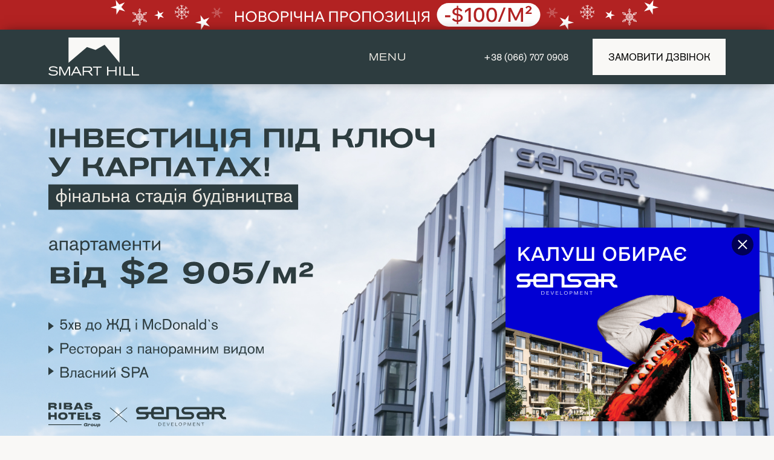

--- FILE ---
content_type: text/html; charset=UTF-8
request_url: https://smarthill.com.ua/
body_size: 37382
content:
<!DOCTYPE html>
<html dir="ltr" lang="uk" prefix="og: https://ogp.me/ns#">
<head>
	<meta charset="utf-8">
	<meta name="viewport"
	      content="width=device-width, user-scalable=no, initial-scale=1.0, maximum-scale=1.0, minimum-scale=1.0">
	<link rel="apple-touch-icon" sizes="180x180" href="https://smarthill.com.ua/wp-content/themes/smarthill/resources/assets/images/favicons/favicon.svg">
	<link rel="icon" type="image/png" sizes="32x32" href="https://smarthill.com.ua/wp-content/themes/smarthill/resources/assets/images/favicons/favicon.svg">
	<link rel="icon" type="image/png" sizes="16x16" href="https://smarthill.com.ua/wp-content/themes/smarthill/resources/assets/images/favicons/favicon.svg">
	<link rel="mask-icon" href="https://smarthill.com.ua/wp-content/themes/smarthill/resources/assets/images/favicons/safari-pinned-tab.svg" color="#293283">
	<link rel="shortcut icon" href="https://smarthill.com.ua/wp-content/themes/smarthill/resources/assets/images/favicons/favicon.svg">
	<meta name="msapplication-TileColor" content="#da532c">
	<meta name="theme-color" content="#293283">
	<title>Апарт-комплекс Smart Hill &amp; WOL by Ribas - інвестиції в нерухомість</title>

		<!-- All in One SEO 4.8.6 - aioseo.com -->
	<meta name="description" content="Апартаменти від 13м² з рестораном та SPA на даху. Управління об’єктом до повної його окупності." />
	<meta name="robots" content="max-image-preview:large" />
	<link rel="canonical" href="https://smarthill.com.ua/" />
	<meta name="generator" content="All in One SEO (AIOSEO) 4.8.6" />
		<meta property="og:locale" content="uk_UA" />
		<meta property="og:site_name" content="Smarthill -" />
		<meta property="og:type" content="website" />
		<meta property="og:title" content="Апарт-комплекс Smart Hill &amp; WOL by Ribas - інвестиції в нерухомість" />
		<meta property="og:description" content="Апартаменти від 13м² з рестораном та SPA на даху. Управління об’єктом до повної його окупності." />
		<meta property="og:url" content="https://smarthill.com.ua/" />
		<meta name="twitter:card" content="summary_large_image" />
		<meta name="twitter:title" content="Апарт-комплекс Smart Hill &amp; WOL by Ribas - інвестиції в нерухомість" />
		<meta name="twitter:description" content="Апартаменти від 13м² з рестораном та SPA на даху. Управління об’єктом до повної його окупності." />
		<script type="application/ld+json" class="aioseo-schema">
			{"@context":"https:\/\/schema.org","@graph":[{"@type":"BreadcrumbList","@id":"https:\/\/smarthill.com.ua\/#breadcrumblist","itemListElement":[{"@type":"ListItem","@id":"https:\/\/smarthill.com.ua#listItem","position":1,"name":"\u0413\u043e\u043b\u043e\u0432\u043d\u0430"}]},{"@type":"Organization","@id":"https:\/\/smarthill.com.ua\/#organization","name":"Smarthill","url":"https:\/\/smarthill.com.ua\/"},{"@type":"WebPage","@id":"https:\/\/smarthill.com.ua\/#webpage","url":"https:\/\/smarthill.com.ua\/","name":"\u0410\u043f\u0430\u0440\u0442-\u043a\u043e\u043c\u043f\u043b\u0435\u043a\u0441 Smart Hill & WOL by Ribas - \u0456\u043d\u0432\u0435\u0441\u0442\u0438\u0446\u0456\u0457 \u0432 \u043d\u0435\u0440\u0443\u0445\u043e\u043c\u0456\u0441\u0442\u044c","description":"\u0410\u043f\u0430\u0440\u0442\u0430\u043c\u0435\u043d\u0442\u0438 \u0432\u0456\u0434 13\u043c\u00b2 \u0437 \u0440\u0435\u0441\u0442\u043e\u0440\u0430\u043d\u043e\u043c \u0442\u0430 SPA \u043d\u0430 \u0434\u0430\u0445\u0443. \u0423\u043f\u0440\u0430\u0432\u043b\u0456\u043d\u043d\u044f \u043e\u0431\u2019\u0454\u043a\u0442\u043e\u043c \u0434\u043e \u043f\u043e\u0432\u043d\u043e\u0457 \u0439\u043e\u0433\u043e \u043e\u043a\u0443\u043f\u043d\u043e\u0441\u0442\u0456.","inLanguage":"uk","isPartOf":{"@id":"https:\/\/smarthill.com.ua\/#website"},"breadcrumb":{"@id":"https:\/\/smarthill.com.ua\/#breadcrumblist"},"datePublished":"2023-04-01T15:39:50+03:00","dateModified":"2026-01-15T18:23:41+02:00"},{"@type":"WebSite","@id":"https:\/\/smarthill.com.ua\/#website","url":"https:\/\/smarthill.com.ua\/","name":"Smarthill","inLanguage":"uk","publisher":{"@id":"https:\/\/smarthill.com.ua\/#organization"}}]}
		</script>
		<!-- All in One SEO -->

<link rel='dns-prefetch' href='//www.youtube.com' />
<link rel="alternate" title="oEmbed (JSON)" type="application/json+oembed" href="https://smarthill.com.ua/wp-json/oembed/1.0/embed?url=https%3A%2F%2Fsmarthill.com.ua%2F" />
<link rel="alternate" title="oEmbed (XML)" type="text/xml+oembed" href="https://smarthill.com.ua/wp-json/oembed/1.0/embed?url=https%3A%2F%2Fsmarthill.com.ua%2F&#038;format=xml" />
<style id='wp-img-auto-sizes-contain-inline-css' type='text/css'>
img:is([sizes=auto i],[sizes^="auto," i]){contain-intrinsic-size:3000px 1500px}
/*# sourceURL=wp-img-auto-sizes-contain-inline-css */
</style>
<style id='wp-emoji-styles-inline-css' type='text/css'>

	img.wp-smiley, img.emoji {
		display: inline !important;
		border: none !important;
		box-shadow: none !important;
		height: 1em !important;
		width: 1em !important;
		margin: 0 0.07em !important;
		vertical-align: -0.1em !important;
		background: none !important;
		padding: 0 !important;
	}
/*# sourceURL=wp-emoji-styles-inline-css */
</style>
<style id='wp-block-library-inline-css' type='text/css'>
:root{--wp-block-synced-color:#7a00df;--wp-block-synced-color--rgb:122,0,223;--wp-bound-block-color:var(--wp-block-synced-color);--wp-editor-canvas-background:#ddd;--wp-admin-theme-color:#007cba;--wp-admin-theme-color--rgb:0,124,186;--wp-admin-theme-color-darker-10:#006ba1;--wp-admin-theme-color-darker-10--rgb:0,107,160.5;--wp-admin-theme-color-darker-20:#005a87;--wp-admin-theme-color-darker-20--rgb:0,90,135;--wp-admin-border-width-focus:2px}@media (min-resolution:192dpi){:root{--wp-admin-border-width-focus:1.5px}}.wp-element-button{cursor:pointer}:root .has-very-light-gray-background-color{background-color:#eee}:root .has-very-dark-gray-background-color{background-color:#313131}:root .has-very-light-gray-color{color:#eee}:root .has-very-dark-gray-color{color:#313131}:root .has-vivid-green-cyan-to-vivid-cyan-blue-gradient-background{background:linear-gradient(135deg,#00d084,#0693e3)}:root .has-purple-crush-gradient-background{background:linear-gradient(135deg,#34e2e4,#4721fb 50%,#ab1dfe)}:root .has-hazy-dawn-gradient-background{background:linear-gradient(135deg,#faaca8,#dad0ec)}:root .has-subdued-olive-gradient-background{background:linear-gradient(135deg,#fafae1,#67a671)}:root .has-atomic-cream-gradient-background{background:linear-gradient(135deg,#fdd79a,#004a59)}:root .has-nightshade-gradient-background{background:linear-gradient(135deg,#330968,#31cdcf)}:root .has-midnight-gradient-background{background:linear-gradient(135deg,#020381,#2874fc)}:root{--wp--preset--font-size--normal:16px;--wp--preset--font-size--huge:42px}.has-regular-font-size{font-size:1em}.has-larger-font-size{font-size:2.625em}.has-normal-font-size{font-size:var(--wp--preset--font-size--normal)}.has-huge-font-size{font-size:var(--wp--preset--font-size--huge)}.has-text-align-center{text-align:center}.has-text-align-left{text-align:left}.has-text-align-right{text-align:right}.has-fit-text{white-space:nowrap!important}#end-resizable-editor-section{display:none}.aligncenter{clear:both}.items-justified-left{justify-content:flex-start}.items-justified-center{justify-content:center}.items-justified-right{justify-content:flex-end}.items-justified-space-between{justify-content:space-between}.screen-reader-text{border:0;clip-path:inset(50%);height:1px;margin:-1px;overflow:hidden;padding:0;position:absolute;width:1px;word-wrap:normal!important}.screen-reader-text:focus{background-color:#ddd;clip-path:none;color:#444;display:block;font-size:1em;height:auto;left:5px;line-height:normal;padding:15px 23px 14px;text-decoration:none;top:5px;width:auto;z-index:100000}html :where(.has-border-color){border-style:solid}html :where([style*=border-top-color]){border-top-style:solid}html :where([style*=border-right-color]){border-right-style:solid}html :where([style*=border-bottom-color]){border-bottom-style:solid}html :where([style*=border-left-color]){border-left-style:solid}html :where([style*=border-width]){border-style:solid}html :where([style*=border-top-width]){border-top-style:solid}html :where([style*=border-right-width]){border-right-style:solid}html :where([style*=border-bottom-width]){border-bottom-style:solid}html :where([style*=border-left-width]){border-left-style:solid}html :where(img[class*=wp-image-]){height:auto;max-width:100%}:where(figure){margin:0 0 1em}html :where(.is-position-sticky){--wp-admin--admin-bar--position-offset:var(--wp-admin--admin-bar--height,0px)}@media screen and (max-width:600px){html :where(.is-position-sticky){--wp-admin--admin-bar--position-offset:0px}}

/*# sourceURL=wp-block-library-inline-css */
</style><style id='global-styles-inline-css' type='text/css'>
:root{--wp--preset--aspect-ratio--square: 1;--wp--preset--aspect-ratio--4-3: 4/3;--wp--preset--aspect-ratio--3-4: 3/4;--wp--preset--aspect-ratio--3-2: 3/2;--wp--preset--aspect-ratio--2-3: 2/3;--wp--preset--aspect-ratio--16-9: 16/9;--wp--preset--aspect-ratio--9-16: 9/16;--wp--preset--color--black: #000000;--wp--preset--color--cyan-bluish-gray: #abb8c3;--wp--preset--color--white: #ffffff;--wp--preset--color--pale-pink: #f78da7;--wp--preset--color--vivid-red: #cf2e2e;--wp--preset--color--luminous-vivid-orange: #ff6900;--wp--preset--color--luminous-vivid-amber: #fcb900;--wp--preset--color--light-green-cyan: #7bdcb5;--wp--preset--color--vivid-green-cyan: #00d084;--wp--preset--color--pale-cyan-blue: #8ed1fc;--wp--preset--color--vivid-cyan-blue: #0693e3;--wp--preset--color--vivid-purple: #9b51e0;--wp--preset--gradient--vivid-cyan-blue-to-vivid-purple: linear-gradient(135deg,rgb(6,147,227) 0%,rgb(155,81,224) 100%);--wp--preset--gradient--light-green-cyan-to-vivid-green-cyan: linear-gradient(135deg,rgb(122,220,180) 0%,rgb(0,208,130) 100%);--wp--preset--gradient--luminous-vivid-amber-to-luminous-vivid-orange: linear-gradient(135deg,rgb(252,185,0) 0%,rgb(255,105,0) 100%);--wp--preset--gradient--luminous-vivid-orange-to-vivid-red: linear-gradient(135deg,rgb(255,105,0) 0%,rgb(207,46,46) 100%);--wp--preset--gradient--very-light-gray-to-cyan-bluish-gray: linear-gradient(135deg,rgb(238,238,238) 0%,rgb(169,184,195) 100%);--wp--preset--gradient--cool-to-warm-spectrum: linear-gradient(135deg,rgb(74,234,220) 0%,rgb(151,120,209) 20%,rgb(207,42,186) 40%,rgb(238,44,130) 60%,rgb(251,105,98) 80%,rgb(254,248,76) 100%);--wp--preset--gradient--blush-light-purple: linear-gradient(135deg,rgb(255,206,236) 0%,rgb(152,150,240) 100%);--wp--preset--gradient--blush-bordeaux: linear-gradient(135deg,rgb(254,205,165) 0%,rgb(254,45,45) 50%,rgb(107,0,62) 100%);--wp--preset--gradient--luminous-dusk: linear-gradient(135deg,rgb(255,203,112) 0%,rgb(199,81,192) 50%,rgb(65,88,208) 100%);--wp--preset--gradient--pale-ocean: linear-gradient(135deg,rgb(255,245,203) 0%,rgb(182,227,212) 50%,rgb(51,167,181) 100%);--wp--preset--gradient--electric-grass: linear-gradient(135deg,rgb(202,248,128) 0%,rgb(113,206,126) 100%);--wp--preset--gradient--midnight: linear-gradient(135deg,rgb(2,3,129) 0%,rgb(40,116,252) 100%);--wp--preset--font-size--small: 13px;--wp--preset--font-size--medium: 20px;--wp--preset--font-size--large: 36px;--wp--preset--font-size--x-large: 42px;--wp--preset--spacing--20: 0.44rem;--wp--preset--spacing--30: 0.67rem;--wp--preset--spacing--40: 1rem;--wp--preset--spacing--50: 1.5rem;--wp--preset--spacing--60: 2.25rem;--wp--preset--spacing--70: 3.38rem;--wp--preset--spacing--80: 5.06rem;--wp--preset--shadow--natural: 6px 6px 9px rgba(0, 0, 0, 0.2);--wp--preset--shadow--deep: 12px 12px 50px rgba(0, 0, 0, 0.4);--wp--preset--shadow--sharp: 6px 6px 0px rgba(0, 0, 0, 0.2);--wp--preset--shadow--outlined: 6px 6px 0px -3px rgb(255, 255, 255), 6px 6px rgb(0, 0, 0);--wp--preset--shadow--crisp: 6px 6px 0px rgb(0, 0, 0);}:where(.is-layout-flex){gap: 0.5em;}:where(.is-layout-grid){gap: 0.5em;}body .is-layout-flex{display: flex;}.is-layout-flex{flex-wrap: wrap;align-items: center;}.is-layout-flex > :is(*, div){margin: 0;}body .is-layout-grid{display: grid;}.is-layout-grid > :is(*, div){margin: 0;}:where(.wp-block-columns.is-layout-flex){gap: 2em;}:where(.wp-block-columns.is-layout-grid){gap: 2em;}:where(.wp-block-post-template.is-layout-flex){gap: 1.25em;}:where(.wp-block-post-template.is-layout-grid){gap: 1.25em;}.has-black-color{color: var(--wp--preset--color--black) !important;}.has-cyan-bluish-gray-color{color: var(--wp--preset--color--cyan-bluish-gray) !important;}.has-white-color{color: var(--wp--preset--color--white) !important;}.has-pale-pink-color{color: var(--wp--preset--color--pale-pink) !important;}.has-vivid-red-color{color: var(--wp--preset--color--vivid-red) !important;}.has-luminous-vivid-orange-color{color: var(--wp--preset--color--luminous-vivid-orange) !important;}.has-luminous-vivid-amber-color{color: var(--wp--preset--color--luminous-vivid-amber) !important;}.has-light-green-cyan-color{color: var(--wp--preset--color--light-green-cyan) !important;}.has-vivid-green-cyan-color{color: var(--wp--preset--color--vivid-green-cyan) !important;}.has-pale-cyan-blue-color{color: var(--wp--preset--color--pale-cyan-blue) !important;}.has-vivid-cyan-blue-color{color: var(--wp--preset--color--vivid-cyan-blue) !important;}.has-vivid-purple-color{color: var(--wp--preset--color--vivid-purple) !important;}.has-black-background-color{background-color: var(--wp--preset--color--black) !important;}.has-cyan-bluish-gray-background-color{background-color: var(--wp--preset--color--cyan-bluish-gray) !important;}.has-white-background-color{background-color: var(--wp--preset--color--white) !important;}.has-pale-pink-background-color{background-color: var(--wp--preset--color--pale-pink) !important;}.has-vivid-red-background-color{background-color: var(--wp--preset--color--vivid-red) !important;}.has-luminous-vivid-orange-background-color{background-color: var(--wp--preset--color--luminous-vivid-orange) !important;}.has-luminous-vivid-amber-background-color{background-color: var(--wp--preset--color--luminous-vivid-amber) !important;}.has-light-green-cyan-background-color{background-color: var(--wp--preset--color--light-green-cyan) !important;}.has-vivid-green-cyan-background-color{background-color: var(--wp--preset--color--vivid-green-cyan) !important;}.has-pale-cyan-blue-background-color{background-color: var(--wp--preset--color--pale-cyan-blue) !important;}.has-vivid-cyan-blue-background-color{background-color: var(--wp--preset--color--vivid-cyan-blue) !important;}.has-vivid-purple-background-color{background-color: var(--wp--preset--color--vivid-purple) !important;}.has-black-border-color{border-color: var(--wp--preset--color--black) !important;}.has-cyan-bluish-gray-border-color{border-color: var(--wp--preset--color--cyan-bluish-gray) !important;}.has-white-border-color{border-color: var(--wp--preset--color--white) !important;}.has-pale-pink-border-color{border-color: var(--wp--preset--color--pale-pink) !important;}.has-vivid-red-border-color{border-color: var(--wp--preset--color--vivid-red) !important;}.has-luminous-vivid-orange-border-color{border-color: var(--wp--preset--color--luminous-vivid-orange) !important;}.has-luminous-vivid-amber-border-color{border-color: var(--wp--preset--color--luminous-vivid-amber) !important;}.has-light-green-cyan-border-color{border-color: var(--wp--preset--color--light-green-cyan) !important;}.has-vivid-green-cyan-border-color{border-color: var(--wp--preset--color--vivid-green-cyan) !important;}.has-pale-cyan-blue-border-color{border-color: var(--wp--preset--color--pale-cyan-blue) !important;}.has-vivid-cyan-blue-border-color{border-color: var(--wp--preset--color--vivid-cyan-blue) !important;}.has-vivid-purple-border-color{border-color: var(--wp--preset--color--vivid-purple) !important;}.has-vivid-cyan-blue-to-vivid-purple-gradient-background{background: var(--wp--preset--gradient--vivid-cyan-blue-to-vivid-purple) !important;}.has-light-green-cyan-to-vivid-green-cyan-gradient-background{background: var(--wp--preset--gradient--light-green-cyan-to-vivid-green-cyan) !important;}.has-luminous-vivid-amber-to-luminous-vivid-orange-gradient-background{background: var(--wp--preset--gradient--luminous-vivid-amber-to-luminous-vivid-orange) !important;}.has-luminous-vivid-orange-to-vivid-red-gradient-background{background: var(--wp--preset--gradient--luminous-vivid-orange-to-vivid-red) !important;}.has-very-light-gray-to-cyan-bluish-gray-gradient-background{background: var(--wp--preset--gradient--very-light-gray-to-cyan-bluish-gray) !important;}.has-cool-to-warm-spectrum-gradient-background{background: var(--wp--preset--gradient--cool-to-warm-spectrum) !important;}.has-blush-light-purple-gradient-background{background: var(--wp--preset--gradient--blush-light-purple) !important;}.has-blush-bordeaux-gradient-background{background: var(--wp--preset--gradient--blush-bordeaux) !important;}.has-luminous-dusk-gradient-background{background: var(--wp--preset--gradient--luminous-dusk) !important;}.has-pale-ocean-gradient-background{background: var(--wp--preset--gradient--pale-ocean) !important;}.has-electric-grass-gradient-background{background: var(--wp--preset--gradient--electric-grass) !important;}.has-midnight-gradient-background{background: var(--wp--preset--gradient--midnight) !important;}.has-small-font-size{font-size: var(--wp--preset--font-size--small) !important;}.has-medium-font-size{font-size: var(--wp--preset--font-size--medium) !important;}.has-large-font-size{font-size: var(--wp--preset--font-size--large) !important;}.has-x-large-font-size{font-size: var(--wp--preset--font-size--x-large) !important;}
/*# sourceURL=global-styles-inline-css */
</style>

<style id='classic-theme-styles-inline-css' type='text/css'>
/*! This file is auto-generated */
.wp-block-button__link{color:#fff;background-color:#32373c;border-radius:9999px;box-shadow:none;text-decoration:none;padding:calc(.667em + 2px) calc(1.333em + 2px);font-size:1.125em}.wp-block-file__button{background:#32373c;color:#fff;text-decoration:none}
/*# sourceURL=/wp-includes/css/classic-themes.min.css */
</style>
<link rel='stylesheet' id='main-css' href='https://smarthill.com.ua/wp-content/themes/smarthill/resources/assets/main.css?ver=1765468106' type='text/css' media='all' />
<link rel="https://api.w.org/" href="https://smarthill.com.ua/wp-json/" /><link rel="alternate" title="JSON" type="application/json" href="https://smarthill.com.ua/wp-json/wp/v2/pages/6" /><link rel="EditURI" type="application/rsd+xml" title="RSD" href="https://smarthill.com.ua/xmlrpc.php?rsd" />
<meta name="generator" content="WordPress 6.9" />
<link rel='shortlink' href='https://smarthill.com.ua/' />
        <!-- Google Tag Manager -->
        <script>(function(w,d,s,l,i){w[l]=w[l]||[];w[l].push({'gtm.start':
                    new Date().getTime(),event:'gtm.js'});var f=d.getElementsByTagName(s)[0],
                j=d.createElement(s),dl=l!='dataLayer'?'&l='+l:'';j.async=true;j.src=
                'https://www.googletagmanager.com/gtm.js?id='+i+dl;f.parentNode.insertBefore(j,f);
            })(window,document,'script','dataLayer','GTM-MV739M2');</script>
        <!-- End Google Tag Manager -->
        </head>
<body class="home main-page">
<div id="app">
	<div class="page-wrapper">
        <a class="top-bar d-flex align-items-center justify-content-center"
   style="background-color: #b22222;"
   type="button"
   data-bs-toggle="modal"
   data-bs-target="#callModalContactForm"
   aria-controls="navbarToggleCallback"
   aria-expanded="false" aria-label="Top banner">
  <img class="d-none d-sm-block"  src="https://smarthill.com.ua/wp-content/uploads/2025/12/smart-hill-header-offer-v1-1.svg" alt/>
  <img class="d-sm-none" src="https://smarthill.com.ua/wp-content/uploads/2025/12/smart-hill-header-offer-mobile-1.svg" alt/>
</a>
		<header class="header bg-primary">
			<div class="container">
				<nav class="navbar">
					<div class="col px-0">
						<a class="navbar-brand" href="https://smarthill.com.ua">
							<svg width="151" height="64" viewBox="0 0 151 64" fill="none" xmlns="http://www.w3.org/2000/svg">
								<path d="M0 59.659L1.95873 58.8753C2.22236 59.1365 2.40953 59.3429 2.54925 59.4813C2.7622 59.6575 2.98775 59.8181 3.22413 59.962C3.5717 60.1767 3.93888 60.3587 4.32081 60.5053C5.68651 61.0134 7.13856 61.2547 8.59681 61.2159C10.3684 61.2159 11.6962 60.8815 12.5802 60.2128C12.9002 59.9864 13.1597 59.686 13.3361 59.3378C13.5125 58.9895 13.6005 58.6039 13.5925 58.2144C13.6115 57.8117 13.4956 57.4141 13.263 57.0834C13.0303 56.7527 12.6939 56.5074 12.306 56.3858C11.9188 56.2289 11.5171 56.11 11.1065 56.0305C10.6599 55.9515 10.2093 55.8957 9.75676 55.8633L7.48168 55.6543C6.27164 55.5446 5.43068 55.461 4.95351 55.3931C4.44401 55.3137 3.94283 55.1887 3.45612 55.0196C2.97014 54.8592 2.52182 54.6033 2.138 54.2672C1.79337 53.9563 1.52069 53.5751 1.33868 53.1499C1.15666 52.7247 1.06961 52.2655 1.0835 51.8039C1.0835 50.2992 1.77156 49.1855 3.14768 48.4628C4.32872 47.8202 5.96583 47.4997 8.05902 47.5015C11.6127 47.5015 14.0916 48.4898 15.4959 50.4664L13.5582 51.2501C12.8812 50.6073 12.0879 50.0968 11.2199 49.7454C10.2145 49.3838 9.14923 49.2137 8.08011 49.2439C7.50825 49.2414 6.93707 49.2833 6.37182 49.3692C5.84227 49.4384 5.32057 49.5573 4.81379 49.7245C4.35446 49.8723 3.94559 50.1436 3.63275 50.5082C3.33694 50.8429 3.17886 51.2755 3.18986 51.7203C3.17941 52.0546 3.25951 52.3857 3.42185 52.679C3.60448 52.9417 3.86124 53.1452 4.16 53.2641C4.46141 53.3823 4.77056 53.48 5.08533 53.5567C5.38059 53.6116 5.75493 53.6612 6.2031 53.703L10.8192 54.1418C12.364 54.2951 13.5582 54.7122 14.4018 55.3931C14.8172 55.7308 15.1475 56.1596 15.3667 56.6456C15.5859 57.1317 15.6879 57.6616 15.6646 58.1935C15.6705 58.7806 15.5557 59.3628 15.3272 59.9045C15.0743 60.4842 14.7026 61.0055 14.2358 61.4353C13.573 61.9821 12.7945 62.374 11.958 62.5821C10.7965 62.8813 9.59908 63.0219 8.39909 63C6.67777 63.022 4.96578 62.7462 3.34013 62.185C1.81638 61.6451 0.703 60.8031 0 59.659ZM35.9637 62.6552H33.9602L34.0656 50.0014L27.9759 62.6552H25.9961L19.9327 50.0014C20.0012 58.0698 20.0355 62.2878 20.0355 62.6552H18.0504V47.9038H20.9503L27.0137 60.3904L33.077 47.9038H35.9453L35.9637 62.6552ZM54.9289 62.6552H52.4851L50.6714 59.0216H41.5262L39.7125 62.6552H37.3398L45.0535 47.9142H47.3075L54.9289 62.6552ZM49.7645 57.3314L46.1344 50.0119L42.4252 57.3262L49.7645 57.3314ZM73.7913 62.6552H71.0285L65.9933 56.7463H58.8068V62.6552H56.6794V47.9038H66.8158C67.6089 47.8819 68.4016 47.9592 69.1752 48.1336C70.0964 48.349 70.9146 48.872 71.4925 49.6148C72.0518 50.3709 72.3411 51.29 72.315 52.2271C72.315 54.0957 71.5144 55.3557 69.9134 56.007C69.388 56.1966 68.8435 56.3297 68.2894 56.4041L73.7913 62.6552ZM58.7884 55.0039H66.1435C66.6708 55.0039 67.0847 54.9882 67.4063 54.9621C67.7983 54.9201 68.1819 54.8215 68.5451 54.6695C68.9492 54.511 69.3051 54.2519 69.5786 53.9172C69.951 53.4638 70.1457 52.8924 70.1269 52.308C70.1331 51.8032 70.002 51.306 69.7473 50.8687C69.5197 50.416 69.128 50.0652 68.6506 49.8865C68.106 49.7168 67.5366 49.6391 66.966 49.6566H58.7884V55.0039ZM87.9532 49.6566H81.8635V62.6552H79.7545V49.6566H73.6911V47.9038H87.9585L87.9532 49.6566ZM112.776 62.6552H110.646V55.6805H99.2469V62.6552H97.0957V47.9038H99.2258V53.912H110.625V47.9038H112.776V62.6552ZM119.456 62.6552H117.313V47.9038H119.464L119.456 62.6552ZM135.925 62.6552H123.933V47.9038H126.042V60.8501H135.928L135.925 62.6552ZM150.003 62.6552H138.01V47.9038H140.119V60.8501H150.003V62.6552Z" fill="#F9F8F6"/>
								<path d="M117.611 41.7571L92.9573 12.1105L77.9939 20.4697L63.8742 15.6605L33.3174 41.7571V0H117.611V41.7571Z" fill="#F9F8F6"/>
							</svg>
						</a>
					</div>
					<button class="navbar-toggler btn btn-circle btn-link collapsed"
					        type="button"
					        data-bs-toggle="collapse"
					        data-bs-target="#navbarToggleExternalContent"
					        aria-controls="navbarToggleExternalContent"
					        aria-expanded="false" aria-label="Toggle navigation">
						<span class="navbar-toggler-text">MENU</span>
						<svg class="close-icon" width="68" height="68" viewBox="0 0 68 68" fill="none" xmlns="http://www.w3.org/2000/svg">
							<path d="M19 19L34 34M34 34L49 49M34 34L19 49M34 34L49 19" stroke="currentColor" stroke-width="2" stroke-linecap="round"/>
						</svg>
					</button>
					<div class="col px-0 text-end d-flex align-items-center justify-content-end">
						<button class="navbar-toggler btn btn-circle btn-link ms-auto me-0 d-none" data-bs-toggle="modal" data-bs-target="#consultationModal">
							<svg width="34" height="21" viewBox="0 0 34 21" fill="none" xmlns="http://www.w3.org/2000/svg">
								<rect x="0.5" y="0.5" width="23" height="20" rx="1.5" stroke="#F9F8F6"/>
								<path d="M23.5 6.5L31.6543 3.49579C32.3072 3.25526 33 3.73838 33 4.43413L33 15.5659C33 16.2616 32.3072 16.7447 31.6543 16.5042L23.5 13.5" stroke="#F9F8F6"/>
							</svg>
						</button>
						<span class="phone-link-wrapper phone-link-hidden d-none d-xl-flex">
                                <a href="tel:+380667070908" class="phone-link">
                                    <svg class="phone-link-icon" width="21" height="20" viewBox="0 0 21 20" fill="none" xmlns="http://www.w3.org/2000/svg">
                                        <path d="M4.30451 2.92227C5.28747 2.02972 6.80661 2.14874 7.67051 3.13054C8.5343 4.14214 8.44493 5.6594 7.46199 6.55186C8.3854 7.89062 9.42787 9.02124 10.3512 9.88389C11.1256 10.5979 12.0192 11.3417 13.032 12.026C13.8661 10.9847 15.3553 10.8359 16.398 11.6987C17.4108 12.5318 17.5597 14.0788 16.7257 15.12C16.0704 15.9233 15.0279 16.191 14.1046 15.8637C14.0747 15.8339 13.6875 15.715 13.6875 15.715C11.1557 14.7034 9.16 13.0373 7.78988 11.6389L8.05792 11.9066C6.62812 10.5383 4.90051 8.57461 3.82808 6.01613C3.82808 6.01613 3.67921 5.65915 3.64939 5.59959C3.3217 4.67725 3.53008 3.60656 4.30451 2.92227Z" fill="currentColor"/>
                                        <path d="M16.2488 7.47428C16.2488 5.12391 14.3424 3.24964 11.9894 3.24964C11.632 3.24964 11.3639 2.98191 11.3639 2.62482C11.364 2.26784 11.632 2 11.9894 2C15.0277 2 17.5 4.46939 17.5 7.47439C17.5 7.83137 17.232 8.09921 16.8744 8.09921C16.5169 8.09921 16.2488 7.83126 16.2488 7.47428Z" fill="currentColor"/>
                                        <path d="M11.9894 4.82609C13.4787 4.82609 14.6702 6.01616 14.6702 7.50376C14.6702 7.86075 14.4022 8.12859 14.0447 8.12859C13.6873 8.12859 13.4191 7.86085 13.4191 7.50376C13.4191 6.73024 12.7639 6.07563 11.9893 6.07563C11.6319 6.07563 11.3638 5.80789 11.3638 5.4508C11.364 5.09382 11.632 4.82609 11.9894 4.82609Z" fill="currentColor"/>
                                    </svg>
                                    +38 (066) 707 0908                                </a>
                                <a type="button" class="phone-link-show">
	                                показати                                </a>
                            </span>
						<button class="btn btn-light"
						        data-bs-toggle="modal"
						        data-bs-target="#callModalContactForm"
						        aria-controls="navbarToggleCallback"
						        aria-expanded="false" aria-label="Toggle navigation">
                                <span class="d-none d-md-flex">
	                                Замовити дзвінок                                </span>
							<svg class="d-md-none" idth="32" height="32" viewBox="0 0 32 32" fill="none" xmlns="http://www.w3.org/2000/svg">
								<path d="M24.6667 28C13.2528 28 4 18.7472 4 7.33333C4 6.81837 4.01884 6.30781 4.05585 5.80231C4.09833 5.22216 4.11957 4.93209 4.2716 4.66804C4.39752 4.44935 4.62067 4.24195 4.84797 4.13233C5.12241 4 5.44251 4 6.08268 4H9.83909C10.3774 4 10.6466 4 10.8774 4.0886C11.0812 4.16687 11.2627 4.29399 11.4059 4.4588C11.568 4.64537 11.66 4.89835 11.844 5.40428L13.3988 9.68007C13.6128 10.2687 13.7199 10.563 13.7017 10.8423C13.6857 11.0885 13.6016 11.3254 13.4589 11.5267C13.2971 11.755 13.0286 11.9162 12.4915 12.2384L11.8135 12.6452C11.16 13.0374 10.8978 13.8615 11.2699 14.5266C12.721 17.1211 14.8791 19.2811 17.4739 20.7312C18.1388 21.1028 18.9624 20.8405 19.3543 20.1874L19.7616 19.5085C20.0839 18.9713 20.2449 18.7028 20.4732 18.5411C20.6745 18.3984 20.9115 18.3143 21.1577 18.2983C21.4369 18.2801 21.7313 18.3872 22.32 18.6012L26.5957 20.156C27.1016 20.34 27.3547 20.432 27.5412 20.5941C27.706 20.7373 27.8332 20.9188 27.9113 21.1227C28 21.3533 28 21.6225 28 22.1609V25.9173C28 26.5575 28 26.8776 27.8676 27.152C27.758 27.3793 27.5507 27.6025 27.332 27.7284C27.0679 27.8804 26.7779 27.9016 26.1977 27.9441C25.6921 27.9812 25.1816 28 24.6667 28Z" fill="#F9F8F6"/>
								<path fill-rule="evenodd" clip-rule="evenodd" d="M22.75 4.75C23.1642 4.75 23.5 5.08579 23.5 5.5V8.5H26.5C26.9142 8.5 27.25 8.83579 27.25 9.25C27.25 9.66421 26.9142 10 26.5 10H23.5V13C23.5 13.4142 23.1642 13.75 22.75 13.75C22.3358 13.75 22 13.4142 22 13V10H19C18.5858 10 18.25 9.66421 18.25 9.25C18.25 8.83579 18.5858 8.5 19 8.5H22V5.5C22 5.08579 22.3358 4.75 22.75 4.75Z" fill="#F9F8F6"/>
							</svg>
						</button>
					</div>
				</nav>
			</div>
			<div class="collapse navbar-collapse bg-primary" id="navbarToggleExternalContent">
				<div class="overflow-auto">
					<div class="container">
						<div class="row g-0">
							<div class="col-md-6 align-self-stretch align-self-lg-center mx-auto d-flex flex-column">
								<ul id="menu-glavnoe-menyu" class="navbar-nav"><li  class="menu-item menu-item-type-post_type menu-item-object-page menu-item-home current-menu-item page_item page-item-6 current_page_item current-menu-ancestor current-menu-parent current_page_parent current_page_ancestor menu-item-has-children menu-item-271 nav-links__item nav-item current-menu-ancestor"><a  href="https://smarthill.com.ua/"class="nav-link">Про Smart Hill<svg width="22" height="22" viewBox="0 0 22 22" fill="none" xmlns="http://www.w3.org/2000/svg"><path d="M1.5 1.5L20.777 20.7502" stroke="currentColor" stroke-width="1.4" stroke-linecap="square"></path><path d="M21.0278 1V21H1" stroke="currentColor" stroke-width="1.4" stroke-linecap="square"></path></svg></a><div class="menu-header-dropdown">
<ul class="dropdown-header__list">
<li class="nav-item menu-item dropdown-header__item"><a  href="https://smarthill.com.ua#concept"class="nav-link">Концепція</a></li>
<li class="nav-item menu-item dropdown-header__item"><a  href="https://smarthill.com.ua#advantages"class="nav-link">Переваги</a></li>
<li class="nav-item menu-item dropdown-header__item"><a  href="https://smarthill.com.ua#location"class="nav-link">Локація</a></li>
<li class="nav-item menu-item dropdown-header__item"><a  href="https://smarthill.com.ua#gen-plan"class="nav-link">Генплан</a></li>
<li class="nav-item menu-item dropdown-header__item"><a  href="https://smarthill.com.ua#tech"class="nav-link">Технічні характеристики</a></li>
<li class="nav-item menu-item dropdown-header__item"><a  href="https://smarthill.com.ua#type-of-plans"class="nav-link">Типи планувань</a></li>
<li class="nav-item menu-item dropdown-header__item"><a  href="https://smarthill.com.ua#documents"class="nav-link">Документи об&#8217;єкту</a></li>
</ul></div></li>
</li>
<li  class="menu-item menu-item-type-post_type menu-item-object-page menu-item-has-children menu-item-277 nav-links__item nav-item current-menu-ancestor"><a  href="https://smarthill.com.ua/pro-investycziyi/"class="nav-link">Про інвестиції<svg width="22" height="22" viewBox="0 0 22 22" fill="none" xmlns="http://www.w3.org/2000/svg"><path d="M1.5 1.5L20.777 20.7502" stroke="currentColor" stroke-width="1.4" stroke-linecap="square"></path><path d="M21.0278 1V21H1" stroke="currentColor" stroke-width="1.4" stroke-linecap="square"></path></svg></a><div class="menu-header-dropdown">
<ul class="dropdown-header__list">
<li class="nav-item menu-item dropdown-header__item"><a  href="https://smarthill.com.ua/pro-investycziyi#inv-about"class="nav-link">Про лінійку SMART Line</a></li>
<li class="nav-item menu-item dropdown-header__item"><a  href="https://smarthill.com.ua/pro-investycziyi#business-model"class="nav-link">Бізнес модель</a></li>
</ul></div></li>
</li>
<li class="nav-item"><a  href="https://smarthill.com.ua/apartamenty/"class="nav-link">Апартаменти</a></li>
<li class="nav-item"><a  href="https://smarthill.com.ua/komerczijni-prymishhennya/"class="nav-link">Комерція</a></li>
<li class="nav-item"><a  href="https://smarthill.com.ua/wol-by-ribas/"class="nav-link">WOL by Ribas</a></li>
<li  class="menu-item menu-item-type-custom menu-item-object-custom menu-item-has-children menu-item-887 nav-links__item nav-item current-menu-ancestor"><a  href="#"class="nav-link">Послуги<svg width="22" height="22" viewBox="0 0 22 22" fill="none" xmlns="http://www.w3.org/2000/svg"><path d="M1.5 1.5L20.777 20.7502" stroke="currentColor" stroke-width="1.4" stroke-linecap="square"></path><path d="M21.0278 1V21H1" stroke="currentColor" stroke-width="1.4" stroke-linecap="square"></path></svg></a><div class="menu-header-dropdown">
<ul class="dropdown-header__list">
<li class="nav-item menu-item dropdown-header__item"><a  href="https://smarthill.com.ua/sensar-repair/"class="nav-link">Sensar Repair</a></li>
<li class="nav-item menu-item dropdown-header__item"><a  href="https://smarthill.com.ua/rentier/"class="nav-link">Sensar Rentier</a></li>
<li class="nav-item menu-item dropdown-header__item"><a  href="https://smarthill.com.ua/resale/"class="nav-link">Sensar Resale</a></li>
<li class="nav-item menu-item dropdown-header__item"><a  href="https://smarthill.com.ua/sensar-comfort/"class="nav-link">Sensar Comfort</a></li>
</ul></div></li>
</li>
<li class="nav-item"><a  href="https://smarthill.com.ua/pro-zabudovnyka/"class="nav-link">Про забудовника</a></li>
<li class="nav-item"><a  href="https://smarthill.com.ua/hid-robit/"class="nav-link">Хід робіт</a></li>
<li class="nav-item"><a  href="#"class="nav-link" data-bs-toggle="modal" data-bs-target="#consultationModal">Відео-консультація</a></li>
</ul>								        <ul class="navbar-lang d-flex d-lg-none">
			                <li>
                    <a href="https://smarthill.com.ua/" class="lang-link active">
						UA                    </a>
                </li>
				        </ul>
									</div>
							<div class="col-md-6 flex-column justify-content-end d-none d-lg-flex">
								<div class="">
									<div>
										<div class="h3 mb-3">
											Звяжітся з нами										</div>
                    <span class="phone-link-wrapper phone-link-hidden">
                                              <a
                            class="phone-link"
                            href="tel:+380667070908"
                        >
													+38 (066) 707 0908												</a>
                        <br>
                                            <a type="button" class="phone-link-show">
                          показати
                      </a>
                    </span>
                    											<div class="mb-3">
												<a class="navbar-white-link" href="/cdn-cgi/l/email-protection#97fef9f1f8d7e4f2f9e4f6e5b9e2f6"><span class="__cf_email__" data-cfemail="b9d0d7dfd6f9cadcd7cad8cb97ccd8">[email&#160;protected]</span></a>
											</div>
																			</div>
									<div class="navbar-social">
										<a href="https://www.instagram.com/smart.hill.yaremche/" class="contact-item" target="_blank">
											Instagram
										</a>
										<a href="https://www.facebook.com/smart.hill.yaremche/" class="contact-item" target="_blank">
											Facebook
										</a>
										<a href="https://vm.tiktok.com/ZM8x1XSk2/" class="contact-item" target="_blank">
											TikTok
										</a>
										<a href="https://youtube.com/@sensar.ua.1799" class="contact-item" target="_blank">
											YouTube
										</a>
										<a href="https://t.me/sensar_ua" class="contact-item" target="_blank">
											Telegram
										</a>
									</div>
								</div>
							</div>
						</div>
					</div>
				</div>
			</div>
		</header>
        <main>
			<section class="section section-hero">
    <div class="d-none d-sm-block">
        <div class="section-hero-container container">
            <img class="section-hero-container-text" src="https://smarthill.com.ua/wp-content/uploads/2025/12/s_hill_1280x790_text-011.svg"
                 alt=""/>
        </div>
        <img class="section-hero-bg" src="https://smarthill.com.ua/wp-content/uploads/2025/12/s_hill_1920x790-1.jpg"
             alt=""/>
    </div>
    <div class="d-sm-none">
        <img class="section-hero-bg" src="https://smarthill.com.ua/wp-content/uploads/2025/12/s_hilll_430x687.jpg"
             alt=""/>
        <img class="section-hero-text" src="https://smarthill.com.ua/wp-content/uploads/2025/12/s_hilll_430x687.svg"
             alt=""/>
    </div>
</section>    <section class="section-slider py-0">
		            <div>
                <div class="section section-bg" style="background-image: url(https://smarthill.com.ua/wp-content/uploads/2023/04/2.jpg)">
                    <div class="container">
						                            <h2 class="h2 mb-0">
								Апарт–комплекс 
<br>в серці українських Карпат                            </h2>
						                    </div>
                </div>
            </div>
		            <div>
                <div class="section section-bg" style="background-image: url(https://smarthill.com.ua/wp-content/uploads/2023/04/untitled-1.jpg)">
                    <div class="container">
						                            <h2 class="h2 mb-0">
								Апарт–комплекс 
<br>з рестораном та SPA на даху                             </h2>
						                    </div>
                </div>
            </div>
		            <div>
                <div class="section section-bg" style="background-image: url(https://smarthill.com.ua/wp-content/uploads/2023/04/1438×860px.jpg)">
                    <div class="container">
						                            <h2 class="h2 mb-0">
								WOL by Ribas – комплекс 
<br>апартаментів готельного типу, 
<br>створений на території  Smart Hill                            </h2>
						                    </div>
                </div>
            </div>
		            <div>
                <div class="section section-bg" style="background-image: url(https://smarthill.com.ua/wp-content/uploads/2023/04/3.jpg)">
                    <div class="container">
						                            <h2 class="h2 mb-0">
								Smart Line – Лінійка прибуткових 
<br> інвестиційних проєктів <br> Invest. Rent. Profit                            </h2>
						                    </div>
                </div>
            </div>
		    </section>
<section id="concept" class="section section-concept section-bg" style="background-image: url(https://smarthill.com.ua/wp-content/uploads/2023/04/2-24.png)">
	<div class="container">
		<h2 class="h2 section-title">
			Концепція		</h2>
		<div class="concept-block">
			<h5>АПАРТ-КОМПЛЕКС<strong> SMART HILL </strong><br />
<strong>У КЕРУВАННІ RIBAS HOTELS GROUP</strong>.</h5>
<p>&nbsp;</p>
<p><strong>WOL by Ribas</strong> – комплекс апартаментів готельного типу,<br />
створений на території комплексу Smart Hill.</p>
<p>Що не кажіть, а кращий відпочинок — у ритмі гір!<br />
Тут — в серці українських Карпат, в м. Яремче, за 30 хвилин їзди від Буковелю<br />
на вас чекає затишний та сучасний апарт-комплекс Smart Hill.</p>
<p>Обирати вам.</p>
<p>Щодня релаксувати у SPA на даху комплексу чи підкорити нову вершину.<br />
Неспішно прогулятися лісовими стежинами чи драйвово набирати швидкість на лижах. Забути про дедлайни у ресторані з величним гірським краєвидом чи поєднати роботу з відпочинком у місцевому коворкінгу. Лише відпочивати чи стати власником цього відпочинку.</p>
<p>Бо інвестиція в апарт-комплекс Smart Hill – це зрозумілий та стабільний заробіток.</p>
<p>Довірити управління нерухомістю міжнародній керівній компанії Ribas Hotels Group та отримувати прибуток від здачі в оренду чи перетворити комерційне приміщення на власний бізнес.</p>
<p><strong>Smart Hill &amp; WOL by Ribas</strong> – пориньте у ритм справжнього відпочинку та інвестицій, що приносять дохід.</p>
		</div>
	</div>
</section>
<section id="advantages" class="section section-advantages bg-secondary">
    <div class="container">
        <h2 class="h2 section-title">
			Переваги         </h2>
        <div class="">
            <div class="row section-advantages-row">
                <div class="col-xl-6 align-self-end">
                    <div class="ps-4 border-start py-4">
						Smart Hill & WOL by Ribas  – апарт-комплекс з рестораном 
<br> та SPA на даху в серці українських Карпат. <br> 
<br> Апартаменти від 13м². 
<br> Управління об’єктом до повної його окупності.                    </div>
                </div>
                <div class="col-xl-6">
                    <div class="row section-advantages-row">
                        <div class="col-md-6">
                            <div class="h4 border-bottom pb-3">
								Загальна площа                            </div>
                            <div class="advantages-count ps-4 border-start">
								10900 м<sup>2</sup>
                            </div>
                        </div>
                        <div class="col-md-6">
                            <div class="h4 border-bottom pb-3">
								Апартаменти                            </div>
                            <div class="advantages-count ps-4 border-start">
								300                            </div>
                        </div>
                    </div>
                </div>
                <div class="col-xl-6">
                    <div class="row section-advantages-row">
                        <div class="col-md-6">
                            <div class="h4 border-bottom pb-3">
								Комерційних приміщень                            </div>
                            <div class="advantages-count ps-4 border-start">
								679.7 м<sup>2</sup>
                            </div>
                        </div>
                        <div class="col-md-6">
                            <div class="h4 border-bottom pb-3">
								поверхів                            </div>
                            <div class="advantages-count ps-4 border-start">
								11                            </div>
                        </div>
                    </div>
                </div>
                <div class="col-xl-6 d-flex flex-column">
                    <div class="border-start mt-auto">
						<ul>
<li>SPA-салон та ресторан на даху</li>
<li>Коворкінг та спортивна зала</li>
<li>Лоббі-хол та патіо-зона</li>
<li>Наземний паркінг</li>
<li>Власне автономне укриття</li>
<li>Комерційні приміщення на 1-му поверсі</li>
</ul>                    </div>
                </div>
            </div>
        </div>
    </div>
</section>
<section class="section section-advantages bg-secondary">
    <div class="container">
        <div class="advantages-row">
            <img class="advantages-img" src="https://smarthill.com.ua/wp-content/uploads/2023/04/500h621px.jpg" alt="">
            <div class="advantages-list">
				                    <div class="accordion d-block d-md-none" id="accordionAdvantages1">
						                            <div class="accordion-item">
                                <h2 class="accordion-header" id="advantagesHeading1">
                                    <button
                                            class="nav-link accordion-button "
                                            type="button"
                                            data-bs-toggle="collapse"
                                            data-bs-target="#advantagesCollapse1"
                                            aria-expanded="true"
                                            aria-controls="advantagesCollapse1"
                                    >
										Smart Apartments                                        <svg width="22" height="22" viewBox="0 0 22 22" fill="none"
                                             xmlns="http://www.w3.org/2000/svg">
                                            <path d="M1.5 1.5L20.777 20.7502" stroke="currentColor" stroke-width="1.4"
                                                  stroke-linecap="square"></path>
                                            <path d="M21.0278 1V21H1" stroke="currentColor" stroke-width="1.4"
                                                  stroke-linecap="square"></path>
                                        </svg>
                                    </button>
                                </h2>
                                <div
                                        id="advantagesCollapse1"
                                        class="accordion-collapse collapse show"
                                        aria-labelledby="advantagesHeading1"
                                        data-bs-parent="#accordionAdvantages1"
                                >
                                    <div class="accordion-body px-0 pt-0">
                                        <div class="advantages-info">
											<h4>Smart Apartments</h4>
<p><span data-sheets-value="{&quot;1&quot;:2,&quot;2&quot;:&quot;затишні апартаменти з неповторними краєвидами від 13 м²&quot;}" data-sheets-userformat="{&quot;2&quot;:7147,&quot;3&quot;:{&quot;1&quot;:0},&quot;4&quot;:{&quot;1&quot;:2,&quot;2&quot;:16777215},&quot;6&quot;:{&quot;1&quot;:[{&quot;1&quot;:2,&quot;2&quot;:0,&quot;5&quot;:{&quot;1&quot;:2,&quot;2&quot;:0}},{&quot;1&quot;:0,&quot;2&quot;:0,&quot;3&quot;:3},{&quot;1&quot;:1,&quot;2&quot;:0,&quot;4&quot;:1}]},&quot;8&quot;:{&quot;1&quot;:[{&quot;1&quot;:2,&quot;2&quot;:0,&quot;5&quot;:{&quot;1&quot;:2,&quot;2&quot;:0}},{&quot;1&quot;:0,&quot;2&quot;:0,&quot;3&quot;:3},{&quot;1&quot;:1,&quot;2&quot;:0,&quot;4&quot;:1}]},&quot;9&quot;:1,&quot;10&quot;:1,&quot;11&quot;:4,&quot;12&quot;:0,&quot;14&quot;:{&quot;1&quot;:3,&quot;3&quot;:1},&quot;15&quot;:&quot;Arial&quot;}">Затишні апартаменти з неповторними краєвидами від 13 м²</span></p>
<p><span data-sheets-value="{&quot;1&quot;:2,&quot;2&quot;:&quot;затишні апартаменти з неповторними краєвидами від 13 м²&quot;}" data-sheets-userformat="{&quot;2&quot;:7147,&quot;3&quot;:{&quot;1&quot;:0},&quot;4&quot;:{&quot;1&quot;:2,&quot;2&quot;:16777215},&quot;6&quot;:{&quot;1&quot;:[{&quot;1&quot;:2,&quot;2&quot;:0,&quot;5&quot;:{&quot;1&quot;:2,&quot;2&quot;:0}},{&quot;1&quot;:0,&quot;2&quot;:0,&quot;3&quot;:3},{&quot;1&quot;:1,&quot;2&quot;:0,&quot;4&quot;:1}]},&quot;8&quot;:{&quot;1&quot;:[{&quot;1&quot;:2,&quot;2&quot;:0,&quot;5&quot;:{&quot;1&quot;:2,&quot;2&quot;:0}},{&quot;1&quot;:0,&quot;2&quot;:0,&quot;3&quot;:3},{&quot;1&quot;:1,&quot;2&quot;:0,&quot;4&quot;:1}]},&quot;9&quot;:1,&quot;10&quot;:1,&quot;11&quot;:4,&quot;12&quot;:0,&quot;14&quot;:{&quot;1&quot;:3,&quot;3&quot;:1},&quot;15&quot;:&quot;Arial&quot;}">Це коли не треба звикати до нового простору, бо він ідеальний</span></p>
<hr />
<p>&nbsp;</p>
<ul>
<li><span data-sheets-value="{&quot;1&quot;:2,&quot;2&quot;:&quot;затишні апартаменти з неповторними краєвидами від 13 м²&quot;}" data-sheets-userformat="{&quot;2&quot;:7147,&quot;3&quot;:{&quot;1&quot;:0},&quot;4&quot;:{&quot;1&quot;:2,&quot;2&quot;:16777215},&quot;6&quot;:{&quot;1&quot;:[{&quot;1&quot;:2,&quot;2&quot;:0,&quot;5&quot;:{&quot;1&quot;:2,&quot;2&quot;:0}},{&quot;1&quot;:0,&quot;2&quot;:0,&quot;3&quot;:3},{&quot;1&quot;:1,&quot;2&quot;:0,&quot;4&quot;:1}]},&quot;8&quot;:{&quot;1&quot;:[{&quot;1&quot;:2,&quot;2&quot;:0,&quot;5&quot;:{&quot;1&quot;:2,&quot;2&quot;:0}},{&quot;1&quot;:0,&quot;2&quot;:0,&quot;3&quot;:3},{&quot;1&quot;:1,&quot;2&quot;:0,&quot;4&quot;:1}]},&quot;9&quot;:1,&quot;10&quot;:1,&quot;11&quot;:4,&quot;12&quot;:0,&quot;14&quot;:{&quot;1&quot;:3,&quot;3&quot;:1},&quot;15&quot;:&quot;Arial&quot;}">300 smart-апартаментів</span></li>
<li><span data-sheets-value="{&quot;1&quot;:2,&quot;2&quot;:&quot;затишні апартаменти з неповторними краєвидами від 13 м²&quot;}" data-sheets-userformat="{&quot;2&quot;:7147,&quot;3&quot;:{&quot;1&quot;:0},&quot;4&quot;:{&quot;1&quot;:2,&quot;2&quot;:16777215},&quot;6&quot;:{&quot;1&quot;:[{&quot;1&quot;:2,&quot;2&quot;:0,&quot;5&quot;:{&quot;1&quot;:2,&quot;2&quot;:0}},{&quot;1&quot;:0,&quot;2&quot;:0,&quot;3&quot;:3},{&quot;1&quot;:1,&quot;2&quot;:0,&quot;4&quot;:1}]},&quot;8&quot;:{&quot;1&quot;:[{&quot;1&quot;:2,&quot;2&quot;:0,&quot;5&quot;:{&quot;1&quot;:2,&quot;2&quot;:0}},{&quot;1&quot;:0,&quot;2&quot;:0,&quot;3&quot;:3},{&quot;1&quot;:1,&quot;2&quot;:0,&quot;4&quot;:1}]},&quot;9&quot;:1,&quot;10&quot;:1,&quot;11&quot;:4,&quot;12&quot;:0,&quot;14&quot;:{&quot;1&quot;:3,&quot;3&quot;:1},&quot;15&quot;:&quot;Arial&quot;}"><span data-sheets-value="{&quot;1&quot;:2,&quot;2&quot;:&quot;затишні апартаменти з неповторними краєвидами від 13 м²&quot;}" data-sheets-userformat="{&quot;2&quot;:7147,&quot;3&quot;:{&quot;1&quot;:0},&quot;4&quot;:{&quot;1&quot;:2,&quot;2&quot;:16777215},&quot;6&quot;:{&quot;1&quot;:[{&quot;1&quot;:2,&quot;2&quot;:0,&quot;5&quot;:{&quot;1&quot;:2,&quot;2&quot;:0}},{&quot;1&quot;:0,&quot;2&quot;:0,&quot;3&quot;:3},{&quot;1&quot;:1,&quot;2&quot;:0,&quot;4&quot;:1}]},&quot;8&quot;:{&quot;1&quot;:[{&quot;1&quot;:2,&quot;2&quot;:0,&quot;5&quot;:{&quot;1&quot;:2,&quot;2&quot;:0}},{&quot;1&quot;:0,&quot;2&quot;:0,&quot;3&quot;:3},{&quot;1&quot;:1,&quot;2&quot;:0,&quot;4&quot;:1}]},&quot;9&quot;:1,&quot;10&quot;:1,&quot;11&quot;:4,&quot;12&quot;:0,&quot;14&quot;:{&quot;1&quot;:3,&quot;3&quot;:1},&quot;15&quot;:&quot;Arial&quot;}">площа від 13,6 м² до 43,3 м²</span></span></li>
<li><span data-sheets-value="{&quot;1&quot;:2,&quot;2&quot;:&quot;затишні апартаменти з неповторними краєвидами від 13 м²&quot;}" data-sheets-userformat="{&quot;2&quot;:7147,&quot;3&quot;:{&quot;1&quot;:0},&quot;4&quot;:{&quot;1&quot;:2,&quot;2&quot;:16777215},&quot;6&quot;:{&quot;1&quot;:[{&quot;1&quot;:2,&quot;2&quot;:0,&quot;5&quot;:{&quot;1&quot;:2,&quot;2&quot;:0}},{&quot;1&quot;:0,&quot;2&quot;:0,&quot;3&quot;:3},{&quot;1&quot;:1,&quot;2&quot;:0,&quot;4&quot;:1}]},&quot;8&quot;:{&quot;1&quot;:[{&quot;1&quot;:2,&quot;2&quot;:0,&quot;5&quot;:{&quot;1&quot;:2,&quot;2&quot;:0}},{&quot;1&quot;:0,&quot;2&quot;:0,&quot;3&quot;:3},{&quot;1&quot;:1,&quot;2&quot;:0,&quot;4&quot;:1}]},&quot;9&quot;:1,&quot;10&quot;:1,&quot;11&quot;:4,&quot;12&quot;:0,&quot;14&quot;:{&quot;1&quot;:3,&quot;3&quot;:1},&quot;15&quot;:&quot;Arial&quot;}"><span data-sheets-value="{&quot;1&quot;:2,&quot;2&quot;:&quot;затишні апартаменти з неповторними краєвидами від 13 м²&quot;}" data-sheets-userformat="{&quot;2&quot;:7147,&quot;3&quot;:{&quot;1&quot;:0},&quot;4&quot;:{&quot;1&quot;:2,&quot;2&quot;:16777215},&quot;6&quot;:{&quot;1&quot;:[{&quot;1&quot;:2,&quot;2&quot;:0,&quot;5&quot;:{&quot;1&quot;:2,&quot;2&quot;:0}},{&quot;1&quot;:0,&quot;2&quot;:0,&quot;3&quot;:3},{&quot;1&quot;:1,&quot;2&quot;:0,&quot;4&quot;:1}]},&quot;8&quot;:{&quot;1&quot;:[{&quot;1&quot;:2,&quot;2&quot;:0,&quot;5&quot;:{&quot;1&quot;:2,&quot;2&quot;:0}},{&quot;1&quot;:0,&quot;2&quot;:0,&quot;3&quot;:3},{&quot;1&quot;:1,&quot;2&quot;:0,&quot;4&quot;:1}]},&quot;9&quot;:1,&quot;10&quot;:1,&quot;11&quot;:4,&quot;12&quot;:0,&quot;14&quot;:{&quot;1&quot;:3,&quot;3&quot;:1},&quot;15&quot;:&quot;Arial&quot;}">базове оздоблення: міжкімнатні перестінки, напівсуха стяжка підлоги, стартова штукатурка стін, вікна металопластикові з двокамерними склопакетами, покращені дизайнерські вхідні двері, лічильники на світло, воду, опалення</span></span></li>
<li><span data-sheets-value="{&quot;1&quot;:2,&quot;2&quot;:&quot;затишні апартаменти з неповторними краєвидами від 13 м²&quot;}" data-sheets-userformat="{&quot;2&quot;:7147,&quot;3&quot;:{&quot;1&quot;:0},&quot;4&quot;:{&quot;1&quot;:2,&quot;2&quot;:16777215},&quot;6&quot;:{&quot;1&quot;:[{&quot;1&quot;:2,&quot;2&quot;:0,&quot;5&quot;:{&quot;1&quot;:2,&quot;2&quot;:0}},{&quot;1&quot;:0,&quot;2&quot;:0,&quot;3&quot;:3},{&quot;1&quot;:1,&quot;2&quot;:0,&quot;4&quot;:1}]},&quot;8&quot;:{&quot;1&quot;:[{&quot;1&quot;:2,&quot;2&quot;:0,&quot;5&quot;:{&quot;1&quot;:2,&quot;2&quot;:0}},{&quot;1&quot;:0,&quot;2&quot;:0,&quot;3&quot;:3},{&quot;1&quot;:1,&quot;2&quot;:0,&quot;4&quot;:1}]},&quot;9&quot;:1,&quot;10&quot;:1,&quot;11&quot;:4,&quot;12&quot;:0,&quot;14&quot;:{&quot;1&quot;:3,&quot;3&quot;:1},&quot;15&quot;:&quot;Arial&quot;}"> послуга SENSAR Repair &#8211; ремонт під ключ<br />
</span></li>
</ul>
                                        </div>
                                    </div>
                                </div>
                            </div>
							                            <div class="accordion-item">
                                <h2 class="accordion-header" id="advantagesHeading2">
                                    <button
                                            class="nav-link accordion-button collapsed"
                                            type="button"
                                            data-bs-toggle="collapse"
                                            data-bs-target="#advantagesCollapse2"
                                            aria-expanded="false"
                                            aria-controls="advantagesCollapse2"
                                    >
										SPA-salon on the roof                                         <svg width="22" height="22" viewBox="0 0 22 22" fill="none"
                                             xmlns="http://www.w3.org/2000/svg">
                                            <path d="M1.5 1.5L20.777 20.7502" stroke="currentColor" stroke-width="1.4"
                                                  stroke-linecap="square"></path>
                                            <path d="M21.0278 1V21H1" stroke="currentColor" stroke-width="1.4"
                                                  stroke-linecap="square"></path>
                                        </svg>
                                    </button>
                                </h2>
                                <div
                                        id="advantagesCollapse2"
                                        class="accordion-collapse collapse "
                                        aria-labelledby="advantagesHeading2"
                                        data-bs-parent="#accordionAdvantages1"
                                >
                                    <div class="accordion-body px-0 pt-0">
                                        <div class="advantages-info">
											<h4>SPA-salon on the roof</h4>
<p><span data-sheets-value="{&quot;1&quot;:2,&quot;2&quot;:&quot;власний SPA-салон на даху апарт-комплексу&quot;}" data-sheets-userformat="{&quot;2&quot;:5119,&quot;3&quot;:{&quot;1&quot;:0},&quot;4&quot;:{&quot;1&quot;:2,&quot;2&quot;:16777215},&quot;5&quot;:{&quot;1&quot;:[{&quot;1&quot;:2,&quot;2&quot;:0,&quot;5&quot;:{&quot;1&quot;:2,&quot;2&quot;:0}},{&quot;1&quot;:0,&quot;2&quot;:0,&quot;3&quot;:3},{&quot;1&quot;:1,&quot;2&quot;:0,&quot;4&quot;:1}]},&quot;6&quot;:{&quot;1&quot;:[{&quot;1&quot;:2,&quot;2&quot;:0,&quot;5&quot;:{&quot;1&quot;:2,&quot;2&quot;:0}},{&quot;1&quot;:0,&quot;2&quot;:0,&quot;3&quot;:3},{&quot;1&quot;:1,&quot;2&quot;:0,&quot;4&quot;:1}]},&quot;7&quot;:{&quot;1&quot;:[{&quot;1&quot;:2,&quot;2&quot;:0,&quot;5&quot;:{&quot;1&quot;:2,&quot;2&quot;:0}},{&quot;1&quot;:0,&quot;2&quot;:0,&quot;3&quot;:3},{&quot;1&quot;:1,&quot;2&quot;:0,&quot;4&quot;:1}]},&quot;8&quot;:{&quot;1&quot;:[{&quot;1&quot;:2,&quot;2&quot;:0,&quot;5&quot;:{&quot;1&quot;:2,&quot;2&quot;:0}},{&quot;1&quot;:0,&quot;2&quot;:0,&quot;3&quot;:3},{&quot;1&quot;:1,&quot;2&quot;:0,&quot;4&quot;:1}]},&quot;9&quot;:1,&quot;10&quot;:1,&quot;11&quot;:4,&quot;12&quot;:0,&quot;15&quot;:&quot;Arial&quot;}">Власний SPA-салон на даху апарт-комплексу</span></p>
<p><span data-sheets-value="{&quot;1&quot;:2,&quot;2&quot;:&quot;це коли активний день можна завершити справжнім релаксом у SPA&quot;}" data-sheets-userformat="{&quot;2&quot;:5103,&quot;3&quot;:{&quot;1&quot;:0},&quot;4&quot;:{&quot;1&quot;:2,&quot;2&quot;:16777215},&quot;5&quot;:{&quot;1&quot;:[{&quot;1&quot;:2,&quot;2&quot;:0,&quot;5&quot;:{&quot;1&quot;:2,&quot;2&quot;:0}},{&quot;1&quot;:0,&quot;2&quot;:0,&quot;3&quot;:3},{&quot;1&quot;:1,&quot;2&quot;:0,&quot;4&quot;:1}]},&quot;6&quot;:{&quot;1&quot;:[{&quot;1&quot;:2,&quot;2&quot;:0,&quot;5&quot;:{&quot;1&quot;:2,&quot;2&quot;:0}},{&quot;1&quot;:0,&quot;2&quot;:0,&quot;3&quot;:3},{&quot;1&quot;:1,&quot;2&quot;:0,&quot;4&quot;:1}]},&quot;8&quot;:{&quot;1&quot;:[{&quot;1&quot;:2,&quot;2&quot;:0,&quot;5&quot;:{&quot;1&quot;:2,&quot;2&quot;:0}},{&quot;1&quot;:0,&quot;2&quot;:0,&quot;3&quot;:3},{&quot;1&quot;:1,&quot;2&quot;:0,&quot;4&quot;:1}]},&quot;9&quot;:1,&quot;10&quot;:1,&quot;11&quot;:4,&quot;12&quot;:0,&quot;15&quot;:&quot;Arial&quot;}">Це коли активний день можна завершити справжнім релаксом у SPA</span></p>
<hr />
<p>&nbsp;</p>
<ul>
<li><span data-sheets-value="{&quot;1&quot;:2,&quot;2&quot;:&quot;- зона відпочинку на даху: свіже повітря, вид на гори та річку\n- SPA-послуги\n- масажі\n- лазні/сауни\n- косметологічні послуги\n- джакузі&quot;}" data-sheets-userformat="{&quot;2&quot;:7147,&quot;3&quot;:{&quot;1&quot;:0},&quot;4&quot;:{&quot;1&quot;:2,&quot;2&quot;:16777215},&quot;6&quot;:{&quot;1&quot;:[{&quot;1&quot;:2,&quot;2&quot;:0,&quot;5&quot;:{&quot;1&quot;:2,&quot;2&quot;:0}},{&quot;1&quot;:0,&quot;2&quot;:0,&quot;3&quot;:3},{&quot;1&quot;:1,&quot;2&quot;:0,&quot;4&quot;:1}]},&quot;8&quot;:{&quot;1&quot;:[{&quot;1&quot;:2,&quot;2&quot;:0,&quot;5&quot;:{&quot;1&quot;:2,&quot;2&quot;:0}},{&quot;1&quot;:0,&quot;2&quot;:0,&quot;3&quot;:3},{&quot;1&quot;:1,&quot;2&quot;:0,&quot;4&quot;:1}]},&quot;9&quot;:1,&quot;10&quot;:1,&quot;11&quot;:4,&quot;12&quot;:0,&quot;14&quot;:{&quot;1&quot;:3,&quot;3&quot;:1},&quot;15&quot;:&quot;Arial&quot;}"><span data-sheets-value="{&quot;1&quot;:2,&quot;2&quot;:&quot;- зона відпочинку на даху: свіже повітря, вид на гори та річку\n- SPA-послуги\n- масажі\n- лазні/сауни\n- косметологічні послуги\n- джакузі&quot;}" data-sheets-userformat="{&quot;2&quot;:7147,&quot;3&quot;:{&quot;1&quot;:0},&quot;4&quot;:{&quot;1&quot;:2,&quot;2&quot;:16777215},&quot;6&quot;:{&quot;1&quot;:[{&quot;1&quot;:2,&quot;2&quot;:0,&quot;5&quot;:{&quot;1&quot;:2,&quot;2&quot;:0}},{&quot;1&quot;:0,&quot;2&quot;:0,&quot;3&quot;:3},{&quot;1&quot;:1,&quot;2&quot;:0,&quot;4&quot;:1}]},&quot;8&quot;:{&quot;1&quot;:[{&quot;1&quot;:2,&quot;2&quot;:0,&quot;5&quot;:{&quot;1&quot;:2,&quot;2&quot;:0}},{&quot;1&quot;:0,&quot;2&quot;:0,&quot;3&quot;:3},{&quot;1&quot;:1,&quot;2&quot;:0,&quot;4&quot;:1}]},&quot;9&quot;:1,&quot;10&quot;:1,&quot;11&quot;:4,&quot;12&quot;:0,&quot;14&quot;:{&quot;1&quot;:3,&quot;3&quot;:1},&quot;15&quot;:&quot;Arial&quot;}">зона відпочинку на даху: свіже повітря, вид на гори та річку</span></span></li>
<li><span data-sheets-value="{&quot;1&quot;:2,&quot;2&quot;:&quot;- зона відпочинку на даху: свіже повітря, вид на гори та річку\n- SPA-послуги\n- масажі\n- лазні/сауни\n- косметологічні послуги\n- джакузі&quot;}" data-sheets-userformat="{&quot;2&quot;:7147,&quot;3&quot;:{&quot;1&quot;:0},&quot;4&quot;:{&quot;1&quot;:2,&quot;2&quot;:16777215},&quot;6&quot;:{&quot;1&quot;:[{&quot;1&quot;:2,&quot;2&quot;:0,&quot;5&quot;:{&quot;1&quot;:2,&quot;2&quot;:0}},{&quot;1&quot;:0,&quot;2&quot;:0,&quot;3&quot;:3},{&quot;1&quot;:1,&quot;2&quot;:0,&quot;4&quot;:1}]},&quot;8&quot;:{&quot;1&quot;:[{&quot;1&quot;:2,&quot;2&quot;:0,&quot;5&quot;:{&quot;1&quot;:2,&quot;2&quot;:0}},{&quot;1&quot;:0,&quot;2&quot;:0,&quot;3&quot;:3},{&quot;1&quot;:1,&quot;2&quot;:0,&quot;4&quot;:1}]},&quot;9&quot;:1,&quot;10&quot;:1,&quot;11&quot;:4,&quot;12&quot;:0,&quot;14&quot;:{&quot;1&quot;:3,&quot;3&quot;:1},&quot;15&quot;:&quot;Arial&quot;}"><span data-sheets-value="{&quot;1&quot;:2,&quot;2&quot;:&quot;- зона відпочинку на даху: свіже повітря, вид на гори та річку\n- SPA-послуги\n- масажі\n- лазні/сауни\n- косметологічні послуги\n- джакузі&quot;}" data-sheets-userformat="{&quot;2&quot;:7147,&quot;3&quot;:{&quot;1&quot;:0},&quot;4&quot;:{&quot;1&quot;:2,&quot;2&quot;:16777215},&quot;6&quot;:{&quot;1&quot;:[{&quot;1&quot;:2,&quot;2&quot;:0,&quot;5&quot;:{&quot;1&quot;:2,&quot;2&quot;:0}},{&quot;1&quot;:0,&quot;2&quot;:0,&quot;3&quot;:3},{&quot;1&quot;:1,&quot;2&quot;:0,&quot;4&quot;:1}]},&quot;8&quot;:{&quot;1&quot;:[{&quot;1&quot;:2,&quot;2&quot;:0,&quot;5&quot;:{&quot;1&quot;:2,&quot;2&quot;:0}},{&quot;1&quot;:0,&quot;2&quot;:0,&quot;3&quot;:3},{&quot;1&quot;:1,&quot;2&quot;:0,&quot;4&quot;:1}]},&quot;9&quot;:1,&quot;10&quot;:1,&quot;11&quot;:4,&quot;12&quot;:0,&quot;14&quot;:{&quot;1&quot;:3,&quot;3&quot;:1},&quot;15&quot;:&quot;Arial&quot;}"> SPA-послуги</span></span></li>
<li><span data-sheets-value="{&quot;1&quot;:2,&quot;2&quot;:&quot;- зона відпочинку на даху: свіже повітря, вид на гори та річку\n- SPA-послуги\n- масажі\n- лазні/сауни\n- косметологічні послуги\n- джакузі&quot;}" data-sheets-userformat="{&quot;2&quot;:7147,&quot;3&quot;:{&quot;1&quot;:0},&quot;4&quot;:{&quot;1&quot;:2,&quot;2&quot;:16777215},&quot;6&quot;:{&quot;1&quot;:[{&quot;1&quot;:2,&quot;2&quot;:0,&quot;5&quot;:{&quot;1&quot;:2,&quot;2&quot;:0}},{&quot;1&quot;:0,&quot;2&quot;:0,&quot;3&quot;:3},{&quot;1&quot;:1,&quot;2&quot;:0,&quot;4&quot;:1}]},&quot;8&quot;:{&quot;1&quot;:[{&quot;1&quot;:2,&quot;2&quot;:0,&quot;5&quot;:{&quot;1&quot;:2,&quot;2&quot;:0}},{&quot;1&quot;:0,&quot;2&quot;:0,&quot;3&quot;:3},{&quot;1&quot;:1,&quot;2&quot;:0,&quot;4&quot;:1}]},&quot;9&quot;:1,&quot;10&quot;:1,&quot;11&quot;:4,&quot;12&quot;:0,&quot;14&quot;:{&quot;1&quot;:3,&quot;3&quot;:1},&quot;15&quot;:&quot;Arial&quot;}"><span data-sheets-value="{&quot;1&quot;:2,&quot;2&quot;:&quot;- зона відпочинку на даху: свіже повітря, вид на гори та річку\n- SPA-послуги\n- масажі\n- лазні/сауни\n- косметологічні послуги\n- джакузі&quot;}" data-sheets-userformat="{&quot;2&quot;:7147,&quot;3&quot;:{&quot;1&quot;:0},&quot;4&quot;:{&quot;1&quot;:2,&quot;2&quot;:16777215},&quot;6&quot;:{&quot;1&quot;:[{&quot;1&quot;:2,&quot;2&quot;:0,&quot;5&quot;:{&quot;1&quot;:2,&quot;2&quot;:0}},{&quot;1&quot;:0,&quot;2&quot;:0,&quot;3&quot;:3},{&quot;1&quot;:1,&quot;2&quot;:0,&quot;4&quot;:1}]},&quot;8&quot;:{&quot;1&quot;:[{&quot;1&quot;:2,&quot;2&quot;:0,&quot;5&quot;:{&quot;1&quot;:2,&quot;2&quot;:0}},{&quot;1&quot;:0,&quot;2&quot;:0,&quot;3&quot;:3},{&quot;1&quot;:1,&quot;2&quot;:0,&quot;4&quot;:1}]},&quot;9&quot;:1,&quot;10&quot;:1,&quot;11&quot;:4,&quot;12&quot;:0,&quot;14&quot;:{&quot;1&quot;:3,&quot;3&quot;:1},&quot;15&quot;:&quot;Arial&quot;}"> масажі</span></span></li>
<li><span data-sheets-value="{&quot;1&quot;:2,&quot;2&quot;:&quot;- зона відпочинку на даху: свіже повітря, вид на гори та річку\n- SPA-послуги\n- масажі\n- лазні/сауни\n- косметологічні послуги\n- джакузі&quot;}" data-sheets-userformat="{&quot;2&quot;:7147,&quot;3&quot;:{&quot;1&quot;:0},&quot;4&quot;:{&quot;1&quot;:2,&quot;2&quot;:16777215},&quot;6&quot;:{&quot;1&quot;:[{&quot;1&quot;:2,&quot;2&quot;:0,&quot;5&quot;:{&quot;1&quot;:2,&quot;2&quot;:0}},{&quot;1&quot;:0,&quot;2&quot;:0,&quot;3&quot;:3},{&quot;1&quot;:1,&quot;2&quot;:0,&quot;4&quot;:1}]},&quot;8&quot;:{&quot;1&quot;:[{&quot;1&quot;:2,&quot;2&quot;:0,&quot;5&quot;:{&quot;1&quot;:2,&quot;2&quot;:0}},{&quot;1&quot;:0,&quot;2&quot;:0,&quot;3&quot;:3},{&quot;1&quot;:1,&quot;2&quot;:0,&quot;4&quot;:1}]},&quot;9&quot;:1,&quot;10&quot;:1,&quot;11&quot;:4,&quot;12&quot;:0,&quot;14&quot;:{&quot;1&quot;:3,&quot;3&quot;:1},&quot;15&quot;:&quot;Arial&quot;}"><span data-sheets-value="{&quot;1&quot;:2,&quot;2&quot;:&quot;- зона відпочинку на даху: свіже повітря, вид на гори та річку\n- SPA-послуги\n- масажі\n- лазні/сауни\n- косметологічні послуги\n- джакузі&quot;}" data-sheets-userformat="{&quot;2&quot;:7147,&quot;3&quot;:{&quot;1&quot;:0},&quot;4&quot;:{&quot;1&quot;:2,&quot;2&quot;:16777215},&quot;6&quot;:{&quot;1&quot;:[{&quot;1&quot;:2,&quot;2&quot;:0,&quot;5&quot;:{&quot;1&quot;:2,&quot;2&quot;:0}},{&quot;1&quot;:0,&quot;2&quot;:0,&quot;3&quot;:3},{&quot;1&quot;:1,&quot;2&quot;:0,&quot;4&quot;:1}]},&quot;8&quot;:{&quot;1&quot;:[{&quot;1&quot;:2,&quot;2&quot;:0,&quot;5&quot;:{&quot;1&quot;:2,&quot;2&quot;:0}},{&quot;1&quot;:0,&quot;2&quot;:0,&quot;3&quot;:3},{&quot;1&quot;:1,&quot;2&quot;:0,&quot;4&quot;:1}]},&quot;9&quot;:1,&quot;10&quot;:1,&quot;11&quot;:4,&quot;12&quot;:0,&quot;14&quot;:{&quot;1&quot;:3,&quot;3&quot;:1},&quot;15&quot;:&quot;Arial&quot;}">лазні/сауни</span></span></li>
<li><span data-sheets-value="{&quot;1&quot;:2,&quot;2&quot;:&quot;- зона відпочинку на даху: свіже повітря, вид на гори та річку\n- SPA-послуги\n- масажі\n- лазні/сауни\n- косметологічні послуги\n- джакузі&quot;}" data-sheets-userformat="{&quot;2&quot;:7147,&quot;3&quot;:{&quot;1&quot;:0},&quot;4&quot;:{&quot;1&quot;:2,&quot;2&quot;:16777215},&quot;6&quot;:{&quot;1&quot;:[{&quot;1&quot;:2,&quot;2&quot;:0,&quot;5&quot;:{&quot;1&quot;:2,&quot;2&quot;:0}},{&quot;1&quot;:0,&quot;2&quot;:0,&quot;3&quot;:3},{&quot;1&quot;:1,&quot;2&quot;:0,&quot;4&quot;:1}]},&quot;8&quot;:{&quot;1&quot;:[{&quot;1&quot;:2,&quot;2&quot;:0,&quot;5&quot;:{&quot;1&quot;:2,&quot;2&quot;:0}},{&quot;1&quot;:0,&quot;2&quot;:0,&quot;3&quot;:3},{&quot;1&quot;:1,&quot;2&quot;:0,&quot;4&quot;:1}]},&quot;9&quot;:1,&quot;10&quot;:1,&quot;11&quot;:4,&quot;12&quot;:0,&quot;14&quot;:{&quot;1&quot;:3,&quot;3&quot;:1},&quot;15&quot;:&quot;Arial&quot;}"><span data-sheets-value="{&quot;1&quot;:2,&quot;2&quot;:&quot;- зона відпочинку на даху: свіже повітря, вид на гори та річку\n- SPA-послуги\n- масажі\n- лазні/сауни\n- косметологічні послуги\n- джакузі&quot;}" data-sheets-userformat="{&quot;2&quot;:7147,&quot;3&quot;:{&quot;1&quot;:0},&quot;4&quot;:{&quot;1&quot;:2,&quot;2&quot;:16777215},&quot;6&quot;:{&quot;1&quot;:[{&quot;1&quot;:2,&quot;2&quot;:0,&quot;5&quot;:{&quot;1&quot;:2,&quot;2&quot;:0}},{&quot;1&quot;:0,&quot;2&quot;:0,&quot;3&quot;:3},{&quot;1&quot;:1,&quot;2&quot;:0,&quot;4&quot;:1}]},&quot;8&quot;:{&quot;1&quot;:[{&quot;1&quot;:2,&quot;2&quot;:0,&quot;5&quot;:{&quot;1&quot;:2,&quot;2&quot;:0}},{&quot;1&quot;:0,&quot;2&quot;:0,&quot;3&quot;:3},{&quot;1&quot;:1,&quot;2&quot;:0,&quot;4&quot;:1}]},&quot;9&quot;:1,&quot;10&quot;:1,&quot;11&quot;:4,&quot;12&quot;:0,&quot;14&quot;:{&quot;1&quot;:3,&quot;3&quot;:1},&quot;15&quot;:&quot;Arial&quot;}">косметологічні послуги</span></span></li>
<li><span data-sheets-value="{&quot;1&quot;:2,&quot;2&quot;:&quot;- зона відпочинку на даху: свіже повітря, вид на гори та річку\n- SPA-послуги\n- масажі\n- лазні/сауни\n- косметологічні послуги\n- джакузі&quot;}" data-sheets-userformat="{&quot;2&quot;:7147,&quot;3&quot;:{&quot;1&quot;:0},&quot;4&quot;:{&quot;1&quot;:2,&quot;2&quot;:16777215},&quot;6&quot;:{&quot;1&quot;:[{&quot;1&quot;:2,&quot;2&quot;:0,&quot;5&quot;:{&quot;1&quot;:2,&quot;2&quot;:0}},{&quot;1&quot;:0,&quot;2&quot;:0,&quot;3&quot;:3},{&quot;1&quot;:1,&quot;2&quot;:0,&quot;4&quot;:1}]},&quot;8&quot;:{&quot;1&quot;:[{&quot;1&quot;:2,&quot;2&quot;:0,&quot;5&quot;:{&quot;1&quot;:2,&quot;2&quot;:0}},{&quot;1&quot;:0,&quot;2&quot;:0,&quot;3&quot;:3},{&quot;1&quot;:1,&quot;2&quot;:0,&quot;4&quot;:1}]},&quot;9&quot;:1,&quot;10&quot;:1,&quot;11&quot;:4,&quot;12&quot;:0,&quot;14&quot;:{&quot;1&quot;:3,&quot;3&quot;:1},&quot;15&quot;:&quot;Arial&quot;}"> джакузі</span></li>
</ul>
                                        </div>
                                    </div>
                                </div>
                            </div>
							                            <div class="accordion-item">
                                <h2 class="accordion-header" id="advantagesHeading3">
                                    <button
                                            class="nav-link accordion-button collapsed"
                                            type="button"
                                            data-bs-toggle="collapse"
                                            data-bs-target="#advantagesCollapse3"
                                            aria-expanded="false"
                                            aria-controls="advantagesCollapse3"
                                    >
										Restaurant on the roof                                         <svg width="22" height="22" viewBox="0 0 22 22" fill="none"
                                             xmlns="http://www.w3.org/2000/svg">
                                            <path d="M1.5 1.5L20.777 20.7502" stroke="currentColor" stroke-width="1.4"
                                                  stroke-linecap="square"></path>
                                            <path d="M21.0278 1V21H1" stroke="currentColor" stroke-width="1.4"
                                                  stroke-linecap="square"></path>
                                        </svg>
                                    </button>
                                </h2>
                                <div
                                        id="advantagesCollapse3"
                                        class="accordion-collapse collapse "
                                        aria-labelledby="advantagesHeading3"
                                        data-bs-parent="#accordionAdvantages1"
                                >
                                    <div class="accordion-body px-0 pt-0">
                                        <div class="advantages-info">
											<h4>Restaurant on the roof</h4>
<p><span data-sheets-value="{&quot;1&quot;:2,&quot;2&quot;:&quot;власний ресторан на даху апарт-комплексу з краєвидами на лісові схили Карпат&quot;}" data-sheets-userformat="{&quot;2&quot;:7147,&quot;3&quot;:{&quot;1&quot;:0},&quot;4&quot;:{&quot;1&quot;:2,&quot;2&quot;:16777215},&quot;6&quot;:{&quot;1&quot;:[{&quot;1&quot;:2,&quot;2&quot;:0,&quot;5&quot;:{&quot;1&quot;:2,&quot;2&quot;:0}},{&quot;1&quot;:0,&quot;2&quot;:0,&quot;3&quot;:3},{&quot;1&quot;:1,&quot;2&quot;:0,&quot;4&quot;:1}]},&quot;8&quot;:{&quot;1&quot;:[{&quot;1&quot;:2,&quot;2&quot;:0,&quot;5&quot;:{&quot;1&quot;:2,&quot;2&quot;:0}},{&quot;1&quot;:0,&quot;2&quot;:0,&quot;3&quot;:3},{&quot;1&quot;:1,&quot;2&quot;:0,&quot;4&quot;:1}]},&quot;9&quot;:1,&quot;10&quot;:1,&quot;11&quot;:4,&quot;12&quot;:0,&quot;14&quot;:{&quot;1&quot;:3,&quot;3&quot;:1},&quot;15&quot;:&quot;Arial&quot;}">Власний ресторан на даху апарт-комплексу з краєвидами на лісові схили Карпат</span></p>
<p><span data-sheets-value="{&quot;1&quot;:2,&quot;2&quot;:&quot;це коли не треба шукати затишне місце для вечері&quot;}" data-sheets-userformat="{&quot;2&quot;:7147,&quot;3&quot;:{&quot;1&quot;:0},&quot;4&quot;:{&quot;1&quot;:2,&quot;2&quot;:16777215},&quot;6&quot;:{&quot;1&quot;:[{&quot;1&quot;:2,&quot;2&quot;:0,&quot;5&quot;:{&quot;1&quot;:2,&quot;2&quot;:0}},{&quot;1&quot;:0,&quot;2&quot;:0,&quot;3&quot;:3},{&quot;1&quot;:1,&quot;2&quot;:0,&quot;4&quot;:1}]},&quot;8&quot;:{&quot;1&quot;:[{&quot;1&quot;:2,&quot;2&quot;:0,&quot;5&quot;:{&quot;1&quot;:2,&quot;2&quot;:0}},{&quot;1&quot;:0,&quot;2&quot;:0,&quot;3&quot;:3},{&quot;1&quot;:1,&quot;2&quot;:0,&quot;4&quot;:1}]},&quot;9&quot;:1,&quot;10&quot;:1,&quot;11&quot;:4,&quot;12&quot;:0,&quot;14&quot;:{&quot;1&quot;:3,&quot;3&quot;:1},&quot;15&quot;:&quot;Arial&quot;}">Це коли не треба шукати затишне місце для вечері</span></p>
<hr />
<p>&nbsp;</p>
<ul>
<li><span data-sheets-value="{&quot;1&quot;:2,&quot;2&quot;:&quot;- тераси на рівні вершини гори\n- автентичний дизайн інтер'єру\n- карпатські чаї\n- страви від шеф-повара\n- особлива атмосфера Карпат&quot;}" data-sheets-userformat="{&quot;2&quot;:7147,&quot;3&quot;:{&quot;1&quot;:0},&quot;4&quot;:{&quot;1&quot;:2,&quot;2&quot;:16777215},&quot;6&quot;:{&quot;1&quot;:[{&quot;1&quot;:2,&quot;2&quot;:0,&quot;5&quot;:{&quot;1&quot;:2,&quot;2&quot;:0}},{&quot;1&quot;:0,&quot;2&quot;:0,&quot;3&quot;:3},{&quot;1&quot;:1,&quot;2&quot;:0,&quot;4&quot;:1}]},&quot;8&quot;:{&quot;1&quot;:[{&quot;1&quot;:2,&quot;2&quot;:0,&quot;5&quot;:{&quot;1&quot;:2,&quot;2&quot;:0}},{&quot;1&quot;:0,&quot;2&quot;:0,&quot;3&quot;:3},{&quot;1&quot;:1,&quot;2&quot;:0,&quot;4&quot;:1}]},&quot;9&quot;:1,&quot;10&quot;:1,&quot;11&quot;:4,&quot;12&quot;:0,&quot;14&quot;:{&quot;1&quot;:3,&quot;3&quot;:1},&quot;15&quot;:&quot;Arial&quot;}"><span data-sheets-value="{&quot;1&quot;:2,&quot;2&quot;:&quot;- тераси на рівні вершини гори\n- автентичний дизайн інтер'єру\n- карпатські чаї\n- страви від шеф-повара\n- особлива атмосфера Карпат&quot;}" data-sheets-userformat="{&quot;2&quot;:7147,&quot;3&quot;:{&quot;1&quot;:0},&quot;4&quot;:{&quot;1&quot;:2,&quot;2&quot;:16777215},&quot;6&quot;:{&quot;1&quot;:[{&quot;1&quot;:2,&quot;2&quot;:0,&quot;5&quot;:{&quot;1&quot;:2,&quot;2&quot;:0}},{&quot;1&quot;:0,&quot;2&quot;:0,&quot;3&quot;:3},{&quot;1&quot;:1,&quot;2&quot;:0,&quot;4&quot;:1}]},&quot;8&quot;:{&quot;1&quot;:[{&quot;1&quot;:2,&quot;2&quot;:0,&quot;5&quot;:{&quot;1&quot;:2,&quot;2&quot;:0}},{&quot;1&quot;:0,&quot;2&quot;:0,&quot;3&quot;:3},{&quot;1&quot;:1,&quot;2&quot;:0,&quot;4&quot;:1}]},&quot;9&quot;:1,&quot;10&quot;:1,&quot;11&quot;:4,&quot;12&quot;:0,&quot;14&quot;:{&quot;1&quot;:3,&quot;3&quot;:1},&quot;15&quot;:&quot;Arial&quot;}">тераси на рівні вершини гори</span></span></li>
<li><span data-sheets-value="{&quot;1&quot;:2,&quot;2&quot;:&quot;- тераси на рівні вершини гори\n- автентичний дизайн інтер'єру\n- карпатські чаї\n- страви від шеф-повара\n- особлива атмосфера Карпат&quot;}" data-sheets-userformat="{&quot;2&quot;:7147,&quot;3&quot;:{&quot;1&quot;:0},&quot;4&quot;:{&quot;1&quot;:2,&quot;2&quot;:16777215},&quot;6&quot;:{&quot;1&quot;:[{&quot;1&quot;:2,&quot;2&quot;:0,&quot;5&quot;:{&quot;1&quot;:2,&quot;2&quot;:0}},{&quot;1&quot;:0,&quot;2&quot;:0,&quot;3&quot;:3},{&quot;1&quot;:1,&quot;2&quot;:0,&quot;4&quot;:1}]},&quot;8&quot;:{&quot;1&quot;:[{&quot;1&quot;:2,&quot;2&quot;:0,&quot;5&quot;:{&quot;1&quot;:2,&quot;2&quot;:0}},{&quot;1&quot;:0,&quot;2&quot;:0,&quot;3&quot;:3},{&quot;1&quot;:1,&quot;2&quot;:0,&quot;4&quot;:1}]},&quot;9&quot;:1,&quot;10&quot;:1,&quot;11&quot;:4,&quot;12&quot;:0,&quot;14&quot;:{&quot;1&quot;:3,&quot;3&quot;:1},&quot;15&quot;:&quot;Arial&quot;}"><span data-sheets-value="{&quot;1&quot;:2,&quot;2&quot;:&quot;- тераси на рівні вершини гори\n- автентичний дизайн інтер'єру\n- карпатські чаї\n- страви від шеф-повара\n- особлива атмосфера Карпат&quot;}" data-sheets-userformat="{&quot;2&quot;:7147,&quot;3&quot;:{&quot;1&quot;:0},&quot;4&quot;:{&quot;1&quot;:2,&quot;2&quot;:16777215},&quot;6&quot;:{&quot;1&quot;:[{&quot;1&quot;:2,&quot;2&quot;:0,&quot;5&quot;:{&quot;1&quot;:2,&quot;2&quot;:0}},{&quot;1&quot;:0,&quot;2&quot;:0,&quot;3&quot;:3},{&quot;1&quot;:1,&quot;2&quot;:0,&quot;4&quot;:1}]},&quot;8&quot;:{&quot;1&quot;:[{&quot;1&quot;:2,&quot;2&quot;:0,&quot;5&quot;:{&quot;1&quot;:2,&quot;2&quot;:0}},{&quot;1&quot;:0,&quot;2&quot;:0,&quot;3&quot;:3},{&quot;1&quot;:1,&quot;2&quot;:0,&quot;4&quot;:1}]},&quot;9&quot;:1,&quot;10&quot;:1,&quot;11&quot;:4,&quot;12&quot;:0,&quot;14&quot;:{&quot;1&quot;:3,&quot;3&quot;:1},&quot;15&quot;:&quot;Arial&quot;}">автентичний дизайн інтер&#8217;єру</span></span></li>
<li><span data-sheets-value="{&quot;1&quot;:2,&quot;2&quot;:&quot;- тераси на рівні вершини гори\n- автентичний дизайн інтер'єру\n- карпатські чаї\n- страви від шеф-повара\n- особлива атмосфера Карпат&quot;}" data-sheets-userformat="{&quot;2&quot;:7147,&quot;3&quot;:{&quot;1&quot;:0},&quot;4&quot;:{&quot;1&quot;:2,&quot;2&quot;:16777215},&quot;6&quot;:{&quot;1&quot;:[{&quot;1&quot;:2,&quot;2&quot;:0,&quot;5&quot;:{&quot;1&quot;:2,&quot;2&quot;:0}},{&quot;1&quot;:0,&quot;2&quot;:0,&quot;3&quot;:3},{&quot;1&quot;:1,&quot;2&quot;:0,&quot;4&quot;:1}]},&quot;8&quot;:{&quot;1&quot;:[{&quot;1&quot;:2,&quot;2&quot;:0,&quot;5&quot;:{&quot;1&quot;:2,&quot;2&quot;:0}},{&quot;1&quot;:0,&quot;2&quot;:0,&quot;3&quot;:3},{&quot;1&quot;:1,&quot;2&quot;:0,&quot;4&quot;:1}]},&quot;9&quot;:1,&quot;10&quot;:1,&quot;11&quot;:4,&quot;12&quot;:0,&quot;14&quot;:{&quot;1&quot;:3,&quot;3&quot;:1},&quot;15&quot;:&quot;Arial&quot;}"><span data-sheets-value="{&quot;1&quot;:2,&quot;2&quot;:&quot;- тераси на рівні вершини гори\n- автентичний дизайн інтер'єру\n- карпатські чаї\n- страви від шеф-повара\n- особлива атмосфера Карпат&quot;}" data-sheets-userformat="{&quot;2&quot;:7147,&quot;3&quot;:{&quot;1&quot;:0},&quot;4&quot;:{&quot;1&quot;:2,&quot;2&quot;:16777215},&quot;6&quot;:{&quot;1&quot;:[{&quot;1&quot;:2,&quot;2&quot;:0,&quot;5&quot;:{&quot;1&quot;:2,&quot;2&quot;:0}},{&quot;1&quot;:0,&quot;2&quot;:0,&quot;3&quot;:3},{&quot;1&quot;:1,&quot;2&quot;:0,&quot;4&quot;:1}]},&quot;8&quot;:{&quot;1&quot;:[{&quot;1&quot;:2,&quot;2&quot;:0,&quot;5&quot;:{&quot;1&quot;:2,&quot;2&quot;:0}},{&quot;1&quot;:0,&quot;2&quot;:0,&quot;3&quot;:3},{&quot;1&quot;:1,&quot;2&quot;:0,&quot;4&quot;:1}]},&quot;9&quot;:1,&quot;10&quot;:1,&quot;11&quot;:4,&quot;12&quot;:0,&quot;14&quot;:{&quot;1&quot;:3,&quot;3&quot;:1},&quot;15&quot;:&quot;Arial&quot;}"> карпатські чаї</span></span></li>
<li><span data-sheets-value="{&quot;1&quot;:2,&quot;2&quot;:&quot;- тераси на рівні вершини гори\n- автентичний дизайн інтер'єру\n- карпатські чаї\n- страви від шеф-повара\n- особлива атмосфера Карпат&quot;}" data-sheets-userformat="{&quot;2&quot;:7147,&quot;3&quot;:{&quot;1&quot;:0},&quot;4&quot;:{&quot;1&quot;:2,&quot;2&quot;:16777215},&quot;6&quot;:{&quot;1&quot;:[{&quot;1&quot;:2,&quot;2&quot;:0,&quot;5&quot;:{&quot;1&quot;:2,&quot;2&quot;:0}},{&quot;1&quot;:0,&quot;2&quot;:0,&quot;3&quot;:3},{&quot;1&quot;:1,&quot;2&quot;:0,&quot;4&quot;:1}]},&quot;8&quot;:{&quot;1&quot;:[{&quot;1&quot;:2,&quot;2&quot;:0,&quot;5&quot;:{&quot;1&quot;:2,&quot;2&quot;:0}},{&quot;1&quot;:0,&quot;2&quot;:0,&quot;3&quot;:3},{&quot;1&quot;:1,&quot;2&quot;:0,&quot;4&quot;:1}]},&quot;9&quot;:1,&quot;10&quot;:1,&quot;11&quot;:4,&quot;12&quot;:0,&quot;14&quot;:{&quot;1&quot;:3,&quot;3&quot;:1},&quot;15&quot;:&quot;Arial&quot;}"><span data-sheets-value="{&quot;1&quot;:2,&quot;2&quot;:&quot;- тераси на рівні вершини гори\n- автентичний дизайн інтер'єру\n- карпатські чаї\n- страви від шеф-повара\n- особлива атмосфера Карпат&quot;}" data-sheets-userformat="{&quot;2&quot;:7147,&quot;3&quot;:{&quot;1&quot;:0},&quot;4&quot;:{&quot;1&quot;:2,&quot;2&quot;:16777215},&quot;6&quot;:{&quot;1&quot;:[{&quot;1&quot;:2,&quot;2&quot;:0,&quot;5&quot;:{&quot;1&quot;:2,&quot;2&quot;:0}},{&quot;1&quot;:0,&quot;2&quot;:0,&quot;3&quot;:3},{&quot;1&quot;:1,&quot;2&quot;:0,&quot;4&quot;:1}]},&quot;8&quot;:{&quot;1&quot;:[{&quot;1&quot;:2,&quot;2&quot;:0,&quot;5&quot;:{&quot;1&quot;:2,&quot;2&quot;:0}},{&quot;1&quot;:0,&quot;2&quot;:0,&quot;3&quot;:3},{&quot;1&quot;:1,&quot;2&quot;:0,&quot;4&quot;:1}]},&quot;9&quot;:1,&quot;10&quot;:1,&quot;11&quot;:4,&quot;12&quot;:0,&quot;14&quot;:{&quot;1&quot;:3,&quot;3&quot;:1},&quot;15&quot;:&quot;Arial&quot;}">страви від шеф-повара</span></span></li>
<li><span data-sheets-value="{&quot;1&quot;:2,&quot;2&quot;:&quot;- тераси на рівні вершини гори\n- автентичний дизайн інтер'єру\n- карпатські чаї\n- страви від шеф-повара\n- особлива атмосфера Карпат&quot;}" data-sheets-userformat="{&quot;2&quot;:7147,&quot;3&quot;:{&quot;1&quot;:0},&quot;4&quot;:{&quot;1&quot;:2,&quot;2&quot;:16777215},&quot;6&quot;:{&quot;1&quot;:[{&quot;1&quot;:2,&quot;2&quot;:0,&quot;5&quot;:{&quot;1&quot;:2,&quot;2&quot;:0}},{&quot;1&quot;:0,&quot;2&quot;:0,&quot;3&quot;:3},{&quot;1&quot;:1,&quot;2&quot;:0,&quot;4&quot;:1}]},&quot;8&quot;:{&quot;1&quot;:[{&quot;1&quot;:2,&quot;2&quot;:0,&quot;5&quot;:{&quot;1&quot;:2,&quot;2&quot;:0}},{&quot;1&quot;:0,&quot;2&quot;:0,&quot;3&quot;:3},{&quot;1&quot;:1,&quot;2&quot;:0,&quot;4&quot;:1}]},&quot;9&quot;:1,&quot;10&quot;:1,&quot;11&quot;:4,&quot;12&quot;:0,&quot;14&quot;:{&quot;1&quot;:3,&quot;3&quot;:1},&quot;15&quot;:&quot;Arial&quot;}">особлива атмосфера Карпат</span></li>
</ul>
                                        </div>
                                    </div>
                                </div>
                            </div>
							                            <div class="accordion-item">
                                <h2 class="accordion-header" id="advantagesHeading4">
                                    <button
                                            class="nav-link accordion-button collapsed"
                                            type="button"
                                            data-bs-toggle="collapse"
                                            data-bs-target="#advantagesCollapse4"
                                            aria-expanded="false"
                                            aria-controls="advantagesCollapse4"
                                    >
										Lobby+reception                                         <svg width="22" height="22" viewBox="0 0 22 22" fill="none"
                                             xmlns="http://www.w3.org/2000/svg">
                                            <path d="M1.5 1.5L20.777 20.7502" stroke="currentColor" stroke-width="1.4"
                                                  stroke-linecap="square"></path>
                                            <path d="M21.0278 1V21H1" stroke="currentColor" stroke-width="1.4"
                                                  stroke-linecap="square"></path>
                                        </svg>
                                    </button>
                                </h2>
                                <div
                                        id="advantagesCollapse4"
                                        class="accordion-collapse collapse "
                                        aria-labelledby="advantagesHeading4"
                                        data-bs-parent="#accordionAdvantages1"
                                >
                                    <div class="accordion-body px-0 pt-0">
                                        <div class="advantages-info">
											<h4>Lobby+reception</h4>
<p><span data-sheets-value="{&quot;1&quot;:2,&quot;2&quot;:&quot;лобі-хол для прийому, оформлення та відпочинку гсотей&quot;}" data-sheets-userformat="{&quot;2&quot;:7147,&quot;3&quot;:{&quot;1&quot;:0},&quot;4&quot;:{&quot;1&quot;:2,&quot;2&quot;:16777215},&quot;6&quot;:{&quot;1&quot;:[{&quot;1&quot;:2,&quot;2&quot;:0,&quot;5&quot;:{&quot;1&quot;:2,&quot;2&quot;:0}},{&quot;1&quot;:0,&quot;2&quot;:0,&quot;3&quot;:3},{&quot;1&quot;:1,&quot;2&quot;:0,&quot;4&quot;:1}]},&quot;8&quot;:{&quot;1&quot;:[{&quot;1&quot;:2,&quot;2&quot;:0,&quot;5&quot;:{&quot;1&quot;:2,&quot;2&quot;:0}},{&quot;1&quot;:0,&quot;2&quot;:0,&quot;3&quot;:3},{&quot;1&quot;:1,&quot;2&quot;:0,&quot;4&quot;:1}]},&quot;9&quot;:1,&quot;10&quot;:1,&quot;11&quot;:4,&quot;12&quot;:0,&quot;14&quot;:{&quot;1&quot;:3,&quot;3&quot;:1},&quot;15&quot;:&quot;Arial&quot;}">Лобі-хол для прийому, оформлення та відпочинку гостей</span></p>
<p><span data-sheets-value="{&quot;1&quot;:2,&quot;2&quot;:&quot;це коли навіть оточуючий інтер'єр сприяє вашому відпочинку&quot;}" data-sheets-userformat="{&quot;2&quot;:7147,&quot;3&quot;:{&quot;1&quot;:0},&quot;4&quot;:{&quot;1&quot;:2,&quot;2&quot;:16777215},&quot;6&quot;:{&quot;1&quot;:[{&quot;1&quot;:2,&quot;2&quot;:0,&quot;5&quot;:{&quot;1&quot;:2,&quot;2&quot;:0}},{&quot;1&quot;:0,&quot;2&quot;:0,&quot;3&quot;:3},{&quot;1&quot;:1,&quot;2&quot;:0,&quot;4&quot;:1}]},&quot;8&quot;:{&quot;1&quot;:[{&quot;1&quot;:2,&quot;2&quot;:0,&quot;5&quot;:{&quot;1&quot;:2,&quot;2&quot;:0}},{&quot;1&quot;:0,&quot;2&quot;:0,&quot;3&quot;:3},{&quot;1&quot;:1,&quot;2&quot;:0,&quot;4&quot;:1}]},&quot;9&quot;:1,&quot;10&quot;:1,&quot;11&quot;:4,&quot;12&quot;:0,&quot;14&quot;:{&quot;1&quot;:3,&quot;3&quot;:1},&quot;15&quot;:&quot;Arial&quot;}">Це коли навіть оточуючий інтер&#8217;єр сприяє вашому відпочинку</span></p>
<hr />
<p>&nbsp;</p>
<ul>
<li><span data-sheets-value="{&quot;1&quot;:2,&quot;2&quot;:&quot;- центральний лобі-хол на 1-му поверсі\n- зона рецепції\r\n- patio-зона для відпочинку\n- міні лобі-холи на кожному поверсі\n- консьєрж-сервіс\n- дизайнерський ремонт\n- дизайнерські меблі\n&quot;}" data-sheets-userformat="{&quot;2&quot;:7147,&quot;3&quot;:{&quot;1&quot;:0},&quot;4&quot;:{&quot;1&quot;:2,&quot;2&quot;:16777215},&quot;6&quot;:{&quot;1&quot;:[{&quot;1&quot;:2,&quot;2&quot;:0,&quot;5&quot;:{&quot;1&quot;:2,&quot;2&quot;:0}},{&quot;1&quot;:0,&quot;2&quot;:0,&quot;3&quot;:3},{&quot;1&quot;:1,&quot;2&quot;:0,&quot;4&quot;:1}]},&quot;8&quot;:{&quot;1&quot;:[{&quot;1&quot;:2,&quot;2&quot;:0,&quot;5&quot;:{&quot;1&quot;:2,&quot;2&quot;:0}},{&quot;1&quot;:0,&quot;2&quot;:0,&quot;3&quot;:3},{&quot;1&quot;:1,&quot;2&quot;:0,&quot;4&quot;:1}]},&quot;9&quot;:1,&quot;10&quot;:1,&quot;11&quot;:4,&quot;12&quot;:0,&quot;14&quot;:{&quot;1&quot;:3,&quot;3&quot;:1},&quot;15&quot;:&quot;Arial&quot;}">центральний лобі-хол на 1-му поверсі<br />
</span></li>
<li><span data-sheets-value="{&quot;1&quot;:2,&quot;2&quot;:&quot;- центральний лобі-хол на 1-му поверсі\n- зона рецепції\r\n- patio-зона для відпочинку\n- міні лобі-холи на кожному поверсі\n- консьєрж-сервіс\n- дизайнерський ремонт\n- дизайнерські меблі\n&quot;}" data-sheets-userformat="{&quot;2&quot;:7147,&quot;3&quot;:{&quot;1&quot;:0},&quot;4&quot;:{&quot;1&quot;:2,&quot;2&quot;:16777215},&quot;6&quot;:{&quot;1&quot;:[{&quot;1&quot;:2,&quot;2&quot;:0,&quot;5&quot;:{&quot;1&quot;:2,&quot;2&quot;:0}},{&quot;1&quot;:0,&quot;2&quot;:0,&quot;3&quot;:3},{&quot;1&quot;:1,&quot;2&quot;:0,&quot;4&quot;:1}]},&quot;8&quot;:{&quot;1&quot;:[{&quot;1&quot;:2,&quot;2&quot;:0,&quot;5&quot;:{&quot;1&quot;:2,&quot;2&quot;:0}},{&quot;1&quot;:0,&quot;2&quot;:0,&quot;3&quot;:3},{&quot;1&quot;:1,&quot;2&quot;:0,&quot;4&quot;:1}]},&quot;9&quot;:1,&quot;10&quot;:1,&quot;11&quot;:4,&quot;12&quot;:0,&quot;14&quot;:{&quot;1&quot;:3,&quot;3&quot;:1},&quot;15&quot;:&quot;Arial&quot;}"><span data-sheets-value="{&quot;1&quot;:2,&quot;2&quot;:&quot;- центральний лобі-хол на 1-му поверсі\n- зона рецепції\r\n- patio-зона для відпочинку\n- міні лобі-холи на кожному поверсі\n- консьєрж-сервіс\n- дизайнерський ремонт\n- дизайнерські меблі\n&quot;}" data-sheets-userformat="{&quot;2&quot;:7147,&quot;3&quot;:{&quot;1&quot;:0},&quot;4&quot;:{&quot;1&quot;:2,&quot;2&quot;:16777215},&quot;6&quot;:{&quot;1&quot;:[{&quot;1&quot;:2,&quot;2&quot;:0,&quot;5&quot;:{&quot;1&quot;:2,&quot;2&quot;:0}},{&quot;1&quot;:0,&quot;2&quot;:0,&quot;3&quot;:3},{&quot;1&quot;:1,&quot;2&quot;:0,&quot;4&quot;:1}]},&quot;8&quot;:{&quot;1&quot;:[{&quot;1&quot;:2,&quot;2&quot;:0,&quot;5&quot;:{&quot;1&quot;:2,&quot;2&quot;:0}},{&quot;1&quot;:0,&quot;2&quot;:0,&quot;3&quot;:3},{&quot;1&quot;:1,&quot;2&quot;:0,&quot;4&quot;:1}]},&quot;9&quot;:1,&quot;10&quot;:1,&quot;11&quot;:4,&quot;12&quot;:0,&quot;14&quot;:{&quot;1&quot;:3,&quot;3&quot;:1},&quot;15&quot;:&quot;Arial&quot;}">зона рецепції</span></span></li>
<li><span data-sheets-value="{&quot;1&quot;:2,&quot;2&quot;:&quot;- центральний лобі-хол на 1-му поверсі\n- зона рецепції\r\n- patio-зона для відпочинку\n- міні лобі-холи на кожному поверсі\n- консьєрж-сервіс\n- дизайнерський ремонт\n- дизайнерські меблі\n&quot;}" data-sheets-userformat="{&quot;2&quot;:7147,&quot;3&quot;:{&quot;1&quot;:0},&quot;4&quot;:{&quot;1&quot;:2,&quot;2&quot;:16777215},&quot;6&quot;:{&quot;1&quot;:[{&quot;1&quot;:2,&quot;2&quot;:0,&quot;5&quot;:{&quot;1&quot;:2,&quot;2&quot;:0}},{&quot;1&quot;:0,&quot;2&quot;:0,&quot;3&quot;:3},{&quot;1&quot;:1,&quot;2&quot;:0,&quot;4&quot;:1}]},&quot;8&quot;:{&quot;1&quot;:[{&quot;1&quot;:2,&quot;2&quot;:0,&quot;5&quot;:{&quot;1&quot;:2,&quot;2&quot;:0}},{&quot;1&quot;:0,&quot;2&quot;:0,&quot;3&quot;:3},{&quot;1&quot;:1,&quot;2&quot;:0,&quot;4&quot;:1}]},&quot;9&quot;:1,&quot;10&quot;:1,&quot;11&quot;:4,&quot;12&quot;:0,&quot;14&quot;:{&quot;1&quot;:3,&quot;3&quot;:1},&quot;15&quot;:&quot;Arial&quot;}"><span data-sheets-value="{&quot;1&quot;:2,&quot;2&quot;:&quot;- центральний лобі-хол на 1-му поверсі\n- зона рецепції\r\n- patio-зона для відпочинку\n- міні лобі-холи на кожному поверсі\n- консьєрж-сервіс\n- дизайнерський ремонт\n- дизайнерські меблі\n&quot;}" data-sheets-userformat="{&quot;2&quot;:7147,&quot;3&quot;:{&quot;1&quot;:0},&quot;4&quot;:{&quot;1&quot;:2,&quot;2&quot;:16777215},&quot;6&quot;:{&quot;1&quot;:[{&quot;1&quot;:2,&quot;2&quot;:0,&quot;5&quot;:{&quot;1&quot;:2,&quot;2&quot;:0}},{&quot;1&quot;:0,&quot;2&quot;:0,&quot;3&quot;:3},{&quot;1&quot;:1,&quot;2&quot;:0,&quot;4&quot;:1}]},&quot;8&quot;:{&quot;1&quot;:[{&quot;1&quot;:2,&quot;2&quot;:0,&quot;5&quot;:{&quot;1&quot;:2,&quot;2&quot;:0}},{&quot;1&quot;:0,&quot;2&quot;:0,&quot;3&quot;:3},{&quot;1&quot;:1,&quot;2&quot;:0,&quot;4&quot;:1}]},&quot;9&quot;:1,&quot;10&quot;:1,&quot;11&quot;:4,&quot;12&quot;:0,&quot;14&quot;:{&quot;1&quot;:3,&quot;3&quot;:1},&quot;15&quot;:&quot;Arial&quot;}">patio-зона для відпочинку</span></span></li>
<li><span data-sheets-value="{&quot;1&quot;:2,&quot;2&quot;:&quot;- центральний лобі-хол на 1-му поверсі\n- зона рецепції\r\n- patio-зона для відпочинку\n- міні лобі-холи на кожному поверсі\n- консьєрж-сервіс\n- дизайнерський ремонт\n- дизайнерські меблі\n&quot;}" data-sheets-userformat="{&quot;2&quot;:7147,&quot;3&quot;:{&quot;1&quot;:0},&quot;4&quot;:{&quot;1&quot;:2,&quot;2&quot;:16777215},&quot;6&quot;:{&quot;1&quot;:[{&quot;1&quot;:2,&quot;2&quot;:0,&quot;5&quot;:{&quot;1&quot;:2,&quot;2&quot;:0}},{&quot;1&quot;:0,&quot;2&quot;:0,&quot;3&quot;:3},{&quot;1&quot;:1,&quot;2&quot;:0,&quot;4&quot;:1}]},&quot;8&quot;:{&quot;1&quot;:[{&quot;1&quot;:2,&quot;2&quot;:0,&quot;5&quot;:{&quot;1&quot;:2,&quot;2&quot;:0}},{&quot;1&quot;:0,&quot;2&quot;:0,&quot;3&quot;:3},{&quot;1&quot;:1,&quot;2&quot;:0,&quot;4&quot;:1}]},&quot;9&quot;:1,&quot;10&quot;:1,&quot;11&quot;:4,&quot;12&quot;:0,&quot;14&quot;:{&quot;1&quot;:3,&quot;3&quot;:1},&quot;15&quot;:&quot;Arial&quot;}"><span data-sheets-value="{&quot;1&quot;:2,&quot;2&quot;:&quot;- центральний лобі-хол на 1-му поверсі\n- зона рецепції\r\n- patio-зона для відпочинку\n- міні лобі-холи на кожному поверсі\n- консьєрж-сервіс\n- дизайнерський ремонт\n- дизайнерські меблі\n&quot;}" data-sheets-userformat="{&quot;2&quot;:7147,&quot;3&quot;:{&quot;1&quot;:0},&quot;4&quot;:{&quot;1&quot;:2,&quot;2&quot;:16777215},&quot;6&quot;:{&quot;1&quot;:[{&quot;1&quot;:2,&quot;2&quot;:0,&quot;5&quot;:{&quot;1&quot;:2,&quot;2&quot;:0}},{&quot;1&quot;:0,&quot;2&quot;:0,&quot;3&quot;:3},{&quot;1&quot;:1,&quot;2&quot;:0,&quot;4&quot;:1}]},&quot;8&quot;:{&quot;1&quot;:[{&quot;1&quot;:2,&quot;2&quot;:0,&quot;5&quot;:{&quot;1&quot;:2,&quot;2&quot;:0}},{&quot;1&quot;:0,&quot;2&quot;:0,&quot;3&quot;:3},{&quot;1&quot;:1,&quot;2&quot;:0,&quot;4&quot;:1}]},&quot;9&quot;:1,&quot;10&quot;:1,&quot;11&quot;:4,&quot;12&quot;:0,&quot;14&quot;:{&quot;1&quot;:3,&quot;3&quot;:1},&quot;15&quot;:&quot;Arial&quot;}"> міні лобі-холи на кожному поверсі</span></span></li>
<li><span data-sheets-value="{&quot;1&quot;:2,&quot;2&quot;:&quot;- центральний лобі-хол на 1-му поверсі\n- зона рецепції\r\n- patio-зона для відпочинку\n- міні лобі-холи на кожному поверсі\n- консьєрж-сервіс\n- дизайнерський ремонт\n- дизайнерські меблі\n&quot;}" data-sheets-userformat="{&quot;2&quot;:7147,&quot;3&quot;:{&quot;1&quot;:0},&quot;4&quot;:{&quot;1&quot;:2,&quot;2&quot;:16777215},&quot;6&quot;:{&quot;1&quot;:[{&quot;1&quot;:2,&quot;2&quot;:0,&quot;5&quot;:{&quot;1&quot;:2,&quot;2&quot;:0}},{&quot;1&quot;:0,&quot;2&quot;:0,&quot;3&quot;:3},{&quot;1&quot;:1,&quot;2&quot;:0,&quot;4&quot;:1}]},&quot;8&quot;:{&quot;1&quot;:[{&quot;1&quot;:2,&quot;2&quot;:0,&quot;5&quot;:{&quot;1&quot;:2,&quot;2&quot;:0}},{&quot;1&quot;:0,&quot;2&quot;:0,&quot;3&quot;:3},{&quot;1&quot;:1,&quot;2&quot;:0,&quot;4&quot;:1}]},&quot;9&quot;:1,&quot;10&quot;:1,&quot;11&quot;:4,&quot;12&quot;:0,&quot;14&quot;:{&quot;1&quot;:3,&quot;3&quot;:1},&quot;15&quot;:&quot;Arial&quot;}"><span data-sheets-value="{&quot;1&quot;:2,&quot;2&quot;:&quot;- центральний лобі-хол на 1-му поверсі\n- зона рецепції\r\n- patio-зона для відпочинку\n- міні лобі-холи на кожному поверсі\n- консьєрж-сервіс\n- дизайнерський ремонт\n- дизайнерські меблі\n&quot;}" data-sheets-userformat="{&quot;2&quot;:7147,&quot;3&quot;:{&quot;1&quot;:0},&quot;4&quot;:{&quot;1&quot;:2,&quot;2&quot;:16777215},&quot;6&quot;:{&quot;1&quot;:[{&quot;1&quot;:2,&quot;2&quot;:0,&quot;5&quot;:{&quot;1&quot;:2,&quot;2&quot;:0}},{&quot;1&quot;:0,&quot;2&quot;:0,&quot;3&quot;:3},{&quot;1&quot;:1,&quot;2&quot;:0,&quot;4&quot;:1}]},&quot;8&quot;:{&quot;1&quot;:[{&quot;1&quot;:2,&quot;2&quot;:0,&quot;5&quot;:{&quot;1&quot;:2,&quot;2&quot;:0}},{&quot;1&quot;:0,&quot;2&quot;:0,&quot;3&quot;:3},{&quot;1&quot;:1,&quot;2&quot;:0,&quot;4&quot;:1}]},&quot;9&quot;:1,&quot;10&quot;:1,&quot;11&quot;:4,&quot;12&quot;:0,&quot;14&quot;:{&quot;1&quot;:3,&quot;3&quot;:1},&quot;15&quot;:&quot;Arial&quot;}">консьєрж-сервіс</span></span></li>
<li><span data-sheets-value="{&quot;1&quot;:2,&quot;2&quot;:&quot;- центральний лобі-хол на 1-му поверсі\n- зона рецепції\r\n- patio-зона для відпочинку\n- міні лобі-холи на кожному поверсі\n- консьєрж-сервіс\n- дизайнерський ремонт\n- дизайнерські меблі\n&quot;}" data-sheets-userformat="{&quot;2&quot;:7147,&quot;3&quot;:{&quot;1&quot;:0},&quot;4&quot;:{&quot;1&quot;:2,&quot;2&quot;:16777215},&quot;6&quot;:{&quot;1&quot;:[{&quot;1&quot;:2,&quot;2&quot;:0,&quot;5&quot;:{&quot;1&quot;:2,&quot;2&quot;:0}},{&quot;1&quot;:0,&quot;2&quot;:0,&quot;3&quot;:3},{&quot;1&quot;:1,&quot;2&quot;:0,&quot;4&quot;:1}]},&quot;8&quot;:{&quot;1&quot;:[{&quot;1&quot;:2,&quot;2&quot;:0,&quot;5&quot;:{&quot;1&quot;:2,&quot;2&quot;:0}},{&quot;1&quot;:0,&quot;2&quot;:0,&quot;3&quot;:3},{&quot;1&quot;:1,&quot;2&quot;:0,&quot;4&quot;:1}]},&quot;9&quot;:1,&quot;10&quot;:1,&quot;11&quot;:4,&quot;12&quot;:0,&quot;14&quot;:{&quot;1&quot;:3,&quot;3&quot;:1},&quot;15&quot;:&quot;Arial&quot;}"><span data-sheets-value="{&quot;1&quot;:2,&quot;2&quot;:&quot;- центральний лобі-хол на 1-му поверсі\n- зона рецепції\r\n- patio-зона для відпочинку\n- міні лобі-холи на кожному поверсі\n- консьєрж-сервіс\n- дизайнерський ремонт\n- дизайнерські меблі\n&quot;}" data-sheets-userformat="{&quot;2&quot;:7147,&quot;3&quot;:{&quot;1&quot;:0},&quot;4&quot;:{&quot;1&quot;:2,&quot;2&quot;:16777215},&quot;6&quot;:{&quot;1&quot;:[{&quot;1&quot;:2,&quot;2&quot;:0,&quot;5&quot;:{&quot;1&quot;:2,&quot;2&quot;:0}},{&quot;1&quot;:0,&quot;2&quot;:0,&quot;3&quot;:3},{&quot;1&quot;:1,&quot;2&quot;:0,&quot;4&quot;:1}]},&quot;8&quot;:{&quot;1&quot;:[{&quot;1&quot;:2,&quot;2&quot;:0,&quot;5&quot;:{&quot;1&quot;:2,&quot;2&quot;:0}},{&quot;1&quot;:0,&quot;2&quot;:0,&quot;3&quot;:3},{&quot;1&quot;:1,&quot;2&quot;:0,&quot;4&quot;:1}]},&quot;9&quot;:1,&quot;10&quot;:1,&quot;11&quot;:4,&quot;12&quot;:0,&quot;14&quot;:{&quot;1&quot;:3,&quot;3&quot;:1},&quot;15&quot;:&quot;Arial&quot;}">дизайнерський ремонт</span></span></li>
<li><span data-sheets-value="{&quot;1&quot;:2,&quot;2&quot;:&quot;- центральний лобі-хол на 1-му поверсі\n- зона рецепції\r\n- patio-зона для відпочинку\n- міні лобі-холи на кожному поверсі\n- консьєрж-сервіс\n- дизайнерський ремонт\n- дизайнерські меблі\n&quot;}" data-sheets-userformat="{&quot;2&quot;:7147,&quot;3&quot;:{&quot;1&quot;:0},&quot;4&quot;:{&quot;1&quot;:2,&quot;2&quot;:16777215},&quot;6&quot;:{&quot;1&quot;:[{&quot;1&quot;:2,&quot;2&quot;:0,&quot;5&quot;:{&quot;1&quot;:2,&quot;2&quot;:0}},{&quot;1&quot;:0,&quot;2&quot;:0,&quot;3&quot;:3},{&quot;1&quot;:1,&quot;2&quot;:0,&quot;4&quot;:1}]},&quot;8&quot;:{&quot;1&quot;:[{&quot;1&quot;:2,&quot;2&quot;:0,&quot;5&quot;:{&quot;1&quot;:2,&quot;2&quot;:0}},{&quot;1&quot;:0,&quot;2&quot;:0,&quot;3&quot;:3},{&quot;1&quot;:1,&quot;2&quot;:0,&quot;4&quot;:1}]},&quot;9&quot;:1,&quot;10&quot;:1,&quot;11&quot;:4,&quot;12&quot;:0,&quot;14&quot;:{&quot;1&quot;:3,&quot;3&quot;:1},&quot;15&quot;:&quot;Arial&quot;}">дизайнерські меблі<br />
</span></li>
</ul>
                                        </div>
                                    </div>
                                </div>
                            </div>
							                            <div class="accordion-item">
                                <h2 class="accordion-header" id="advantagesHeading5">
                                    <button
                                            class="nav-link accordion-button collapsed"
                                            type="button"
                                            data-bs-toggle="collapse"
                                            data-bs-target="#advantagesCollapse5"
                                            aria-expanded="false"
                                            aria-controls="advantagesCollapse5"
                                    >
										Sports hall                                        <svg width="22" height="22" viewBox="0 0 22 22" fill="none"
                                             xmlns="http://www.w3.org/2000/svg">
                                            <path d="M1.5 1.5L20.777 20.7502" stroke="currentColor" stroke-width="1.4"
                                                  stroke-linecap="square"></path>
                                            <path d="M21.0278 1V21H1" stroke="currentColor" stroke-width="1.4"
                                                  stroke-linecap="square"></path>
                                        </svg>
                                    </button>
                                </h2>
                                <div
                                        id="advantagesCollapse5"
                                        class="accordion-collapse collapse "
                                        aria-labelledby="advantagesHeading5"
                                        data-bs-parent="#accordionAdvantages1"
                                >
                                    <div class="accordion-body px-0 pt-0">
                                        <div class="advantages-info">
											<h4>Sports hall</h4>
<p><span data-sheets-value="{&quot;1&quot;:2,&quot;2&quot;:&quot;власний спортивний зал для мешканців комплексу, щоб завжди бути в тонусі&quot;}" data-sheets-userformat="{&quot;2&quot;:5117,&quot;3&quot;:{&quot;1&quot;:0},&quot;5&quot;:{&quot;1&quot;:[{&quot;1&quot;:2,&quot;2&quot;:0,&quot;5&quot;:{&quot;1&quot;:2,&quot;2&quot;:0}},{&quot;1&quot;:0,&quot;2&quot;:0,&quot;3&quot;:3},{&quot;1&quot;:1,&quot;2&quot;:0,&quot;4&quot;:1}]},&quot;6&quot;:{&quot;1&quot;:[{&quot;1&quot;:2,&quot;2&quot;:0,&quot;5&quot;:{&quot;1&quot;:2,&quot;2&quot;:0}},{&quot;1&quot;:0,&quot;2&quot;:0,&quot;3&quot;:3},{&quot;1&quot;:1,&quot;2&quot;:0,&quot;4&quot;:1}]},&quot;7&quot;:{&quot;1&quot;:[{&quot;1&quot;:2,&quot;2&quot;:0,&quot;5&quot;:{&quot;1&quot;:2,&quot;2&quot;:0}},{&quot;1&quot;:0,&quot;2&quot;:0,&quot;3&quot;:3},{&quot;1&quot;:1,&quot;2&quot;:0,&quot;4&quot;:1}]},&quot;8&quot;:{&quot;1&quot;:[{&quot;1&quot;:2,&quot;2&quot;:0,&quot;5&quot;:{&quot;1&quot;:2,&quot;2&quot;:0}},{&quot;1&quot;:0,&quot;2&quot;:0,&quot;3&quot;:3},{&quot;1&quot;:1,&quot;2&quot;:0,&quot;4&quot;:1}]},&quot;9&quot;:1,&quot;10&quot;:1,&quot;11&quot;:4,&quot;12&quot;:0,&quot;15&quot;:&quot;Arial&quot;}">Власний спортивний зал для мешканців комплексу, щоб завжди бути в тонусі</span></p>
<p><span data-sheets-value="{&quot;1&quot;:2,&quot;2&quot;:&quot;це коли 1 хвилина на ліфті і ви вже на тренуванні &quot;}" data-sheets-userformat="{&quot;2&quot;:5101,&quot;3&quot;:{&quot;1&quot;:0},&quot;5&quot;:{&quot;1&quot;:[{&quot;1&quot;:2,&quot;2&quot;:0,&quot;5&quot;:{&quot;1&quot;:2,&quot;2&quot;:0}},{&quot;1&quot;:0,&quot;2&quot;:0,&quot;3&quot;:3},{&quot;1&quot;:1,&quot;2&quot;:0,&quot;4&quot;:1}]},&quot;6&quot;:{&quot;1&quot;:[{&quot;1&quot;:2,&quot;2&quot;:0,&quot;5&quot;:{&quot;1&quot;:2,&quot;2&quot;:0}},{&quot;1&quot;:0,&quot;2&quot;:0,&quot;3&quot;:3},{&quot;1&quot;:1,&quot;2&quot;:0,&quot;4&quot;:1}]},&quot;8&quot;:{&quot;1&quot;:[{&quot;1&quot;:2,&quot;2&quot;:0,&quot;5&quot;:{&quot;1&quot;:2,&quot;2&quot;:0}},{&quot;1&quot;:0,&quot;2&quot;:0,&quot;3&quot;:3},{&quot;1&quot;:1,&quot;2&quot;:0,&quot;4&quot;:1}]},&quot;9&quot;:1,&quot;10&quot;:1,&quot;11&quot;:4,&quot;12&quot;:0,&quot;15&quot;:&quot;Arial&quot;}">Це коли 1 хвилина на ліфті і ви вже на тренуванні</span></p>
<hr />
<p>&nbsp;</p>
<ul>
<li><span data-sheets-value="{&quot;1&quot;:2,&quot;2&quot;:&quot;- зали для індивідуальних та групових тренувань\n- кардіо-тренажери\n- силові тренажери\n- універсальні тренажери\n- фітнес обладнання&quot;}" data-sheets-userformat="{&quot;2&quot;:4589,&quot;3&quot;:{&quot;1&quot;:0,&quot;3&quot;:1},&quot;5&quot;:{&quot;1&quot;:[{&quot;1&quot;:2,&quot;2&quot;:0,&quot;5&quot;:{&quot;1&quot;:2,&quot;2&quot;:0}},{&quot;1&quot;:0,&quot;2&quot;:0,&quot;3&quot;:3},{&quot;1&quot;:1,&quot;2&quot;:0,&quot;4&quot;:1}]},&quot;6&quot;:{&quot;1&quot;:[{&quot;1&quot;:2,&quot;2&quot;:0,&quot;5&quot;:{&quot;1&quot;:2,&quot;2&quot;:0}},{&quot;1&quot;:0,&quot;2&quot;:0,&quot;3&quot;:3},{&quot;1&quot;:1,&quot;2&quot;:0,&quot;4&quot;:1}]},&quot;8&quot;:{&quot;1&quot;:[{&quot;1&quot;:2,&quot;2&quot;:0,&quot;5&quot;:{&quot;1&quot;:2,&quot;2&quot;:0}},{&quot;1&quot;:0,&quot;2&quot;:0,&quot;3&quot;:3},{&quot;1&quot;:1,&quot;2&quot;:0,&quot;4&quot;:1}]},&quot;9&quot;:1,&quot;10&quot;:1,&quot;11&quot;:4,&quot;15&quot;:&quot;Arial&quot;}"><span data-sheets-value="{&quot;1&quot;:2,&quot;2&quot;:&quot;- зали для індивідуальних та групових тренувань\n- кардіо-тренажери\n- силові тренажери\n- універсальні тренажери\n- фітнес обладнання&quot;}" data-sheets-userformat="{&quot;2&quot;:4589,&quot;3&quot;:{&quot;1&quot;:0,&quot;3&quot;:1},&quot;5&quot;:{&quot;1&quot;:[{&quot;1&quot;:2,&quot;2&quot;:0,&quot;5&quot;:{&quot;1&quot;:2,&quot;2&quot;:0}},{&quot;1&quot;:0,&quot;2&quot;:0,&quot;3&quot;:3},{&quot;1&quot;:1,&quot;2&quot;:0,&quot;4&quot;:1}]},&quot;6&quot;:{&quot;1&quot;:[{&quot;1&quot;:2,&quot;2&quot;:0,&quot;5&quot;:{&quot;1&quot;:2,&quot;2&quot;:0}},{&quot;1&quot;:0,&quot;2&quot;:0,&quot;3&quot;:3},{&quot;1&quot;:1,&quot;2&quot;:0,&quot;4&quot;:1}]},&quot;8&quot;:{&quot;1&quot;:[{&quot;1&quot;:2,&quot;2&quot;:0,&quot;5&quot;:{&quot;1&quot;:2,&quot;2&quot;:0}},{&quot;1&quot;:0,&quot;2&quot;:0,&quot;3&quot;:3},{&quot;1&quot;:1,&quot;2&quot;:0,&quot;4&quot;:1}]},&quot;9&quot;:1,&quot;10&quot;:1,&quot;11&quot;:4,&quot;15&quot;:&quot;Arial&quot;}">зали для індивідуальних та групових тренувань</span></span></li>
<li><span data-sheets-value="{&quot;1&quot;:2,&quot;2&quot;:&quot;- зали для індивідуальних та групових тренувань\n- кардіо-тренажери\n- силові тренажери\n- універсальні тренажери\n- фітнес обладнання&quot;}" data-sheets-userformat="{&quot;2&quot;:4589,&quot;3&quot;:{&quot;1&quot;:0,&quot;3&quot;:1},&quot;5&quot;:{&quot;1&quot;:[{&quot;1&quot;:2,&quot;2&quot;:0,&quot;5&quot;:{&quot;1&quot;:2,&quot;2&quot;:0}},{&quot;1&quot;:0,&quot;2&quot;:0,&quot;3&quot;:3},{&quot;1&quot;:1,&quot;2&quot;:0,&quot;4&quot;:1}]},&quot;6&quot;:{&quot;1&quot;:[{&quot;1&quot;:2,&quot;2&quot;:0,&quot;5&quot;:{&quot;1&quot;:2,&quot;2&quot;:0}},{&quot;1&quot;:0,&quot;2&quot;:0,&quot;3&quot;:3},{&quot;1&quot;:1,&quot;2&quot;:0,&quot;4&quot;:1}]},&quot;8&quot;:{&quot;1&quot;:[{&quot;1&quot;:2,&quot;2&quot;:0,&quot;5&quot;:{&quot;1&quot;:2,&quot;2&quot;:0}},{&quot;1&quot;:0,&quot;2&quot;:0,&quot;3&quot;:3},{&quot;1&quot;:1,&quot;2&quot;:0,&quot;4&quot;:1}]},&quot;9&quot;:1,&quot;10&quot;:1,&quot;11&quot;:4,&quot;15&quot;:&quot;Arial&quot;}"><span data-sheets-value="{&quot;1&quot;:2,&quot;2&quot;:&quot;- зали для індивідуальних та групових тренувань\n- кардіо-тренажери\n- силові тренажери\n- універсальні тренажери\n- фітнес обладнання&quot;}" data-sheets-userformat="{&quot;2&quot;:4589,&quot;3&quot;:{&quot;1&quot;:0,&quot;3&quot;:1},&quot;5&quot;:{&quot;1&quot;:[{&quot;1&quot;:2,&quot;2&quot;:0,&quot;5&quot;:{&quot;1&quot;:2,&quot;2&quot;:0}},{&quot;1&quot;:0,&quot;2&quot;:0,&quot;3&quot;:3},{&quot;1&quot;:1,&quot;2&quot;:0,&quot;4&quot;:1}]},&quot;6&quot;:{&quot;1&quot;:[{&quot;1&quot;:2,&quot;2&quot;:0,&quot;5&quot;:{&quot;1&quot;:2,&quot;2&quot;:0}},{&quot;1&quot;:0,&quot;2&quot;:0,&quot;3&quot;:3},{&quot;1&quot;:1,&quot;2&quot;:0,&quot;4&quot;:1}]},&quot;8&quot;:{&quot;1&quot;:[{&quot;1&quot;:2,&quot;2&quot;:0,&quot;5&quot;:{&quot;1&quot;:2,&quot;2&quot;:0}},{&quot;1&quot;:0,&quot;2&quot;:0,&quot;3&quot;:3},{&quot;1&quot;:1,&quot;2&quot;:0,&quot;4&quot;:1}]},&quot;9&quot;:1,&quot;10&quot;:1,&quot;11&quot;:4,&quot;15&quot;:&quot;Arial&quot;}">кардіо-тренажери</span></span></li>
<li><span data-sheets-value="{&quot;1&quot;:2,&quot;2&quot;:&quot;- зали для індивідуальних та групових тренувань\n- кардіо-тренажери\n- силові тренажери\n- універсальні тренажери\n- фітнес обладнання&quot;}" data-sheets-userformat="{&quot;2&quot;:4589,&quot;3&quot;:{&quot;1&quot;:0,&quot;3&quot;:1},&quot;5&quot;:{&quot;1&quot;:[{&quot;1&quot;:2,&quot;2&quot;:0,&quot;5&quot;:{&quot;1&quot;:2,&quot;2&quot;:0}},{&quot;1&quot;:0,&quot;2&quot;:0,&quot;3&quot;:3},{&quot;1&quot;:1,&quot;2&quot;:0,&quot;4&quot;:1}]},&quot;6&quot;:{&quot;1&quot;:[{&quot;1&quot;:2,&quot;2&quot;:0,&quot;5&quot;:{&quot;1&quot;:2,&quot;2&quot;:0}},{&quot;1&quot;:0,&quot;2&quot;:0,&quot;3&quot;:3},{&quot;1&quot;:1,&quot;2&quot;:0,&quot;4&quot;:1}]},&quot;8&quot;:{&quot;1&quot;:[{&quot;1&quot;:2,&quot;2&quot;:0,&quot;5&quot;:{&quot;1&quot;:2,&quot;2&quot;:0}},{&quot;1&quot;:0,&quot;2&quot;:0,&quot;3&quot;:3},{&quot;1&quot;:1,&quot;2&quot;:0,&quot;4&quot;:1}]},&quot;9&quot;:1,&quot;10&quot;:1,&quot;11&quot;:4,&quot;15&quot;:&quot;Arial&quot;}"><span data-sheets-value="{&quot;1&quot;:2,&quot;2&quot;:&quot;- зали для індивідуальних та групових тренувань\n- кардіо-тренажери\n- силові тренажери\n- універсальні тренажери\n- фітнес обладнання&quot;}" data-sheets-userformat="{&quot;2&quot;:4589,&quot;3&quot;:{&quot;1&quot;:0,&quot;3&quot;:1},&quot;5&quot;:{&quot;1&quot;:[{&quot;1&quot;:2,&quot;2&quot;:0,&quot;5&quot;:{&quot;1&quot;:2,&quot;2&quot;:0}},{&quot;1&quot;:0,&quot;2&quot;:0,&quot;3&quot;:3},{&quot;1&quot;:1,&quot;2&quot;:0,&quot;4&quot;:1}]},&quot;6&quot;:{&quot;1&quot;:[{&quot;1&quot;:2,&quot;2&quot;:0,&quot;5&quot;:{&quot;1&quot;:2,&quot;2&quot;:0}},{&quot;1&quot;:0,&quot;2&quot;:0,&quot;3&quot;:3},{&quot;1&quot;:1,&quot;2&quot;:0,&quot;4&quot;:1}]},&quot;8&quot;:{&quot;1&quot;:[{&quot;1&quot;:2,&quot;2&quot;:0,&quot;5&quot;:{&quot;1&quot;:2,&quot;2&quot;:0}},{&quot;1&quot;:0,&quot;2&quot;:0,&quot;3&quot;:3},{&quot;1&quot;:1,&quot;2&quot;:0,&quot;4&quot;:1}]},&quot;9&quot;:1,&quot;10&quot;:1,&quot;11&quot;:4,&quot;15&quot;:&quot;Arial&quot;}">силові тренажери</span></span></li>
<li><span data-sheets-value="{&quot;1&quot;:2,&quot;2&quot;:&quot;- зали для індивідуальних та групових тренувань\n- кардіо-тренажери\n- силові тренажери\n- універсальні тренажери\n- фітнес обладнання&quot;}" data-sheets-userformat="{&quot;2&quot;:4589,&quot;3&quot;:{&quot;1&quot;:0,&quot;3&quot;:1},&quot;5&quot;:{&quot;1&quot;:[{&quot;1&quot;:2,&quot;2&quot;:0,&quot;5&quot;:{&quot;1&quot;:2,&quot;2&quot;:0}},{&quot;1&quot;:0,&quot;2&quot;:0,&quot;3&quot;:3},{&quot;1&quot;:1,&quot;2&quot;:0,&quot;4&quot;:1}]},&quot;6&quot;:{&quot;1&quot;:[{&quot;1&quot;:2,&quot;2&quot;:0,&quot;5&quot;:{&quot;1&quot;:2,&quot;2&quot;:0}},{&quot;1&quot;:0,&quot;2&quot;:0,&quot;3&quot;:3},{&quot;1&quot;:1,&quot;2&quot;:0,&quot;4&quot;:1}]},&quot;8&quot;:{&quot;1&quot;:[{&quot;1&quot;:2,&quot;2&quot;:0,&quot;5&quot;:{&quot;1&quot;:2,&quot;2&quot;:0}},{&quot;1&quot;:0,&quot;2&quot;:0,&quot;3&quot;:3},{&quot;1&quot;:1,&quot;2&quot;:0,&quot;4&quot;:1}]},&quot;9&quot;:1,&quot;10&quot;:1,&quot;11&quot;:4,&quot;15&quot;:&quot;Arial&quot;}"><span data-sheets-value="{&quot;1&quot;:2,&quot;2&quot;:&quot;- зали для індивідуальних та групових тренувань\n- кардіо-тренажери\n- силові тренажери\n- універсальні тренажери\n- фітнес обладнання&quot;}" data-sheets-userformat="{&quot;2&quot;:4589,&quot;3&quot;:{&quot;1&quot;:0,&quot;3&quot;:1},&quot;5&quot;:{&quot;1&quot;:[{&quot;1&quot;:2,&quot;2&quot;:0,&quot;5&quot;:{&quot;1&quot;:2,&quot;2&quot;:0}},{&quot;1&quot;:0,&quot;2&quot;:0,&quot;3&quot;:3},{&quot;1&quot;:1,&quot;2&quot;:0,&quot;4&quot;:1}]},&quot;6&quot;:{&quot;1&quot;:[{&quot;1&quot;:2,&quot;2&quot;:0,&quot;5&quot;:{&quot;1&quot;:2,&quot;2&quot;:0}},{&quot;1&quot;:0,&quot;2&quot;:0,&quot;3&quot;:3},{&quot;1&quot;:1,&quot;2&quot;:0,&quot;4&quot;:1}]},&quot;8&quot;:{&quot;1&quot;:[{&quot;1&quot;:2,&quot;2&quot;:0,&quot;5&quot;:{&quot;1&quot;:2,&quot;2&quot;:0}},{&quot;1&quot;:0,&quot;2&quot;:0,&quot;3&quot;:3},{&quot;1&quot;:1,&quot;2&quot;:0,&quot;4&quot;:1}]},&quot;9&quot;:1,&quot;10&quot;:1,&quot;11&quot;:4,&quot;15&quot;:&quot;Arial&quot;}">універсальні тренажери</span></span></li>
<li><span data-sheets-value="{&quot;1&quot;:2,&quot;2&quot;:&quot;- зали для індивідуальних та групових тренувань\n- кардіо-тренажери\n- силові тренажери\n- універсальні тренажери\n- фітнес обладнання&quot;}" data-sheets-userformat="{&quot;2&quot;:4589,&quot;3&quot;:{&quot;1&quot;:0,&quot;3&quot;:1},&quot;5&quot;:{&quot;1&quot;:[{&quot;1&quot;:2,&quot;2&quot;:0,&quot;5&quot;:{&quot;1&quot;:2,&quot;2&quot;:0}},{&quot;1&quot;:0,&quot;2&quot;:0,&quot;3&quot;:3},{&quot;1&quot;:1,&quot;2&quot;:0,&quot;4&quot;:1}]},&quot;6&quot;:{&quot;1&quot;:[{&quot;1&quot;:2,&quot;2&quot;:0,&quot;5&quot;:{&quot;1&quot;:2,&quot;2&quot;:0}},{&quot;1&quot;:0,&quot;2&quot;:0,&quot;3&quot;:3},{&quot;1&quot;:1,&quot;2&quot;:0,&quot;4&quot;:1}]},&quot;8&quot;:{&quot;1&quot;:[{&quot;1&quot;:2,&quot;2&quot;:0,&quot;5&quot;:{&quot;1&quot;:2,&quot;2&quot;:0}},{&quot;1&quot;:0,&quot;2&quot;:0,&quot;3&quot;:3},{&quot;1&quot;:1,&quot;2&quot;:0,&quot;4&quot;:1}]},&quot;9&quot;:1,&quot;10&quot;:1,&quot;11&quot;:4,&quot;15&quot;:&quot;Arial&quot;}"> фітнес обладнання</span></li>
</ul>
                                        </div>
                                    </div>
                                </div>
                            </div>
							                            <div class="accordion-item">
                                <h2 class="accordion-header" id="advantagesHeading6">
                                    <button
                                            class="nav-link accordion-button collapsed"
                                            type="button"
                                            data-bs-toggle="collapse"
                                            data-bs-target="#advantagesCollapse6"
                                            aria-expanded="false"
                                            aria-controls="advantagesCollapse6"
                                    >
										Сoworking                                                                                                                                                                                                                                                <svg width="22" height="22" viewBox="0 0 22 22" fill="none"
                                             xmlns="http://www.w3.org/2000/svg">
                                            <path d="M1.5 1.5L20.777 20.7502" stroke="currentColor" stroke-width="1.4"
                                                  stroke-linecap="square"></path>
                                            <path d="M21.0278 1V21H1" stroke="currentColor" stroke-width="1.4"
                                                  stroke-linecap="square"></path>
                                        </svg>
                                    </button>
                                </h2>
                                <div
                                        id="advantagesCollapse6"
                                        class="accordion-collapse collapse "
                                        aria-labelledby="advantagesHeading6"
                                        data-bs-parent="#accordionAdvantages1"
                                >
                                    <div class="accordion-body px-0 pt-0">
                                        <div class="advantages-info">
											<h4>Сoworking</h4>
<p><span data-sheets-value="{&quot;1&quot;:2,&quot;2&quot;:&quot;сучасні приміщення для роботи&quot;}" data-sheets-userformat="{&quot;2&quot;:5119,&quot;3&quot;:{&quot;1&quot;:0},&quot;4&quot;:{&quot;1&quot;:2,&quot;2&quot;:16777215},&quot;5&quot;:{&quot;1&quot;:[{&quot;1&quot;:2,&quot;2&quot;:0,&quot;5&quot;:{&quot;1&quot;:2,&quot;2&quot;:0}},{&quot;1&quot;:0,&quot;2&quot;:0,&quot;3&quot;:3},{&quot;1&quot;:1,&quot;2&quot;:0,&quot;4&quot;:1}]},&quot;6&quot;:{&quot;1&quot;:[{&quot;1&quot;:2,&quot;2&quot;:0,&quot;5&quot;:{&quot;1&quot;:2,&quot;2&quot;:0}},{&quot;1&quot;:0,&quot;2&quot;:0,&quot;3&quot;:3},{&quot;1&quot;:1,&quot;2&quot;:0,&quot;4&quot;:1}]},&quot;7&quot;:{&quot;1&quot;:[{&quot;1&quot;:2,&quot;2&quot;:0,&quot;5&quot;:{&quot;1&quot;:2,&quot;2&quot;:0}},{&quot;1&quot;:0,&quot;2&quot;:0,&quot;3&quot;:3},{&quot;1&quot;:1,&quot;2&quot;:0,&quot;4&quot;:1}]},&quot;8&quot;:{&quot;1&quot;:[{&quot;1&quot;:2,&quot;2&quot;:0,&quot;5&quot;:{&quot;1&quot;:2,&quot;2&quot;:0}},{&quot;1&quot;:0,&quot;2&quot;:0,&quot;3&quot;:3},{&quot;1&quot;:1,&quot;2&quot;:0,&quot;4&quot;:1}]},&quot;9&quot;:1,&quot;10&quot;:1,&quot;11&quot;:4,&quot;12&quot;:0,&quot;15&quot;:&quot;Arial&quot;}">Сучасні приміщення для роботи</span></p>
<p><span data-sheets-value="{&quot;1&quot;:2,&quot;2&quot;:&quot;це коли для натхненної роботи вам потрібна могутня сила Карпат і не потрібно нікуди їхати&quot;}" data-sheets-userformat="{&quot;2&quot;:5103,&quot;3&quot;:{&quot;1&quot;:0},&quot;4&quot;:{&quot;1&quot;:2,&quot;2&quot;:16777215},&quot;5&quot;:{&quot;1&quot;:[{&quot;1&quot;:2,&quot;2&quot;:0,&quot;5&quot;:{&quot;1&quot;:2,&quot;2&quot;:0}},{&quot;1&quot;:0,&quot;2&quot;:0,&quot;3&quot;:3},{&quot;1&quot;:1,&quot;2&quot;:0,&quot;4&quot;:1}]},&quot;6&quot;:{&quot;1&quot;:[{&quot;1&quot;:2,&quot;2&quot;:0,&quot;5&quot;:{&quot;1&quot;:2,&quot;2&quot;:0}},{&quot;1&quot;:0,&quot;2&quot;:0,&quot;3&quot;:3},{&quot;1&quot;:1,&quot;2&quot;:0,&quot;4&quot;:1}]},&quot;8&quot;:{&quot;1&quot;:[{&quot;1&quot;:2,&quot;2&quot;:0,&quot;5&quot;:{&quot;1&quot;:2,&quot;2&quot;:0}},{&quot;1&quot;:0,&quot;2&quot;:0,&quot;3&quot;:3},{&quot;1&quot;:1,&quot;2&quot;:0,&quot;4&quot;:1}]},&quot;9&quot;:1,&quot;10&quot;:1,&quot;11&quot;:4,&quot;12&quot;:0,&quot;15&quot;:&quot;Arial&quot;}">Це коли для натхненної роботи вам потрібна могутня сила Карпат і не потрібно нікуди їхати</span></p>
<hr />
<p>&nbsp;</p>
<ul>
<li><span data-sheets-value="{&quot;1&quot;:2,&quot;2&quot;:&quot;\n- офісні приміщення \n- конференц-зал\n- коворкінги\n- технічне оснащення&quot;}" data-sheets-userformat="{&quot;2&quot;:5103,&quot;3&quot;:{&quot;1&quot;:0},&quot;4&quot;:{&quot;1&quot;:2,&quot;2&quot;:16777215},&quot;5&quot;:{&quot;1&quot;:[{&quot;1&quot;:2,&quot;2&quot;:0,&quot;5&quot;:{&quot;1&quot;:2,&quot;2&quot;:0}},{&quot;1&quot;:0,&quot;2&quot;:0,&quot;3&quot;:3},{&quot;1&quot;:1,&quot;2&quot;:0,&quot;4&quot;:1}]},&quot;6&quot;:{&quot;1&quot;:[{&quot;1&quot;:2,&quot;2&quot;:0,&quot;5&quot;:{&quot;1&quot;:2,&quot;2&quot;:0}},{&quot;1&quot;:0,&quot;2&quot;:0,&quot;3&quot;:3},{&quot;1&quot;:1,&quot;2&quot;:0,&quot;4&quot;:1}]},&quot;8&quot;:{&quot;1&quot;:[{&quot;1&quot;:2,&quot;2&quot;:0,&quot;5&quot;:{&quot;1&quot;:2,&quot;2&quot;:0}},{&quot;1&quot;:0,&quot;2&quot;:0,&quot;3&quot;:3},{&quot;1&quot;:1,&quot;2&quot;:0,&quot;4&quot;:1}]},&quot;9&quot;:1,&quot;10&quot;:1,&quot;11&quot;:4,&quot;12&quot;:0,&quot;15&quot;:&quot;Arial&quot;}"><span data-sheets-value="{&quot;1&quot;:2,&quot;2&quot;:&quot;\n- офісні приміщення \n- конференц-зал\n- коворкінги\n- технічне оснащення&quot;}" data-sheets-userformat="{&quot;2&quot;:5103,&quot;3&quot;:{&quot;1&quot;:0},&quot;4&quot;:{&quot;1&quot;:2,&quot;2&quot;:16777215},&quot;5&quot;:{&quot;1&quot;:[{&quot;1&quot;:2,&quot;2&quot;:0,&quot;5&quot;:{&quot;1&quot;:2,&quot;2&quot;:0}},{&quot;1&quot;:0,&quot;2&quot;:0,&quot;3&quot;:3},{&quot;1&quot;:1,&quot;2&quot;:0,&quot;4&quot;:1}]},&quot;6&quot;:{&quot;1&quot;:[{&quot;1&quot;:2,&quot;2&quot;:0,&quot;5&quot;:{&quot;1&quot;:2,&quot;2&quot;:0}},{&quot;1&quot;:0,&quot;2&quot;:0,&quot;3&quot;:3},{&quot;1&quot;:1,&quot;2&quot;:0,&quot;4&quot;:1}]},&quot;8&quot;:{&quot;1&quot;:[{&quot;1&quot;:2,&quot;2&quot;:0,&quot;5&quot;:{&quot;1&quot;:2,&quot;2&quot;:0}},{&quot;1&quot;:0,&quot;2&quot;:0,&quot;3&quot;:3},{&quot;1&quot;:1,&quot;2&quot;:0,&quot;4&quot;:1}]},&quot;9&quot;:1,&quot;10&quot;:1,&quot;11&quot;:4,&quot;12&quot;:0,&quot;15&quot;:&quot;Arial&quot;}">офісні приміщення</span></span></li>
<li><span data-sheets-value="{&quot;1&quot;:2,&quot;2&quot;:&quot;\n- офісні приміщення \n- конференц-зал\n- коворкінги\n- технічне оснащення&quot;}" data-sheets-userformat="{&quot;2&quot;:5103,&quot;3&quot;:{&quot;1&quot;:0},&quot;4&quot;:{&quot;1&quot;:2,&quot;2&quot;:16777215},&quot;5&quot;:{&quot;1&quot;:[{&quot;1&quot;:2,&quot;2&quot;:0,&quot;5&quot;:{&quot;1&quot;:2,&quot;2&quot;:0}},{&quot;1&quot;:0,&quot;2&quot;:0,&quot;3&quot;:3},{&quot;1&quot;:1,&quot;2&quot;:0,&quot;4&quot;:1}]},&quot;6&quot;:{&quot;1&quot;:[{&quot;1&quot;:2,&quot;2&quot;:0,&quot;5&quot;:{&quot;1&quot;:2,&quot;2&quot;:0}},{&quot;1&quot;:0,&quot;2&quot;:0,&quot;3&quot;:3},{&quot;1&quot;:1,&quot;2&quot;:0,&quot;4&quot;:1}]},&quot;8&quot;:{&quot;1&quot;:[{&quot;1&quot;:2,&quot;2&quot;:0,&quot;5&quot;:{&quot;1&quot;:2,&quot;2&quot;:0}},{&quot;1&quot;:0,&quot;2&quot;:0,&quot;3&quot;:3},{&quot;1&quot;:1,&quot;2&quot;:0,&quot;4&quot;:1}]},&quot;9&quot;:1,&quot;10&quot;:1,&quot;11&quot;:4,&quot;12&quot;:0,&quot;15&quot;:&quot;Arial&quot;}"><span data-sheets-value="{&quot;1&quot;:2,&quot;2&quot;:&quot;\n- офісні приміщення \n- конференц-зал\n- коворкінги\n- технічне оснащення&quot;}" data-sheets-userformat="{&quot;2&quot;:5103,&quot;3&quot;:{&quot;1&quot;:0},&quot;4&quot;:{&quot;1&quot;:2,&quot;2&quot;:16777215},&quot;5&quot;:{&quot;1&quot;:[{&quot;1&quot;:2,&quot;2&quot;:0,&quot;5&quot;:{&quot;1&quot;:2,&quot;2&quot;:0}},{&quot;1&quot;:0,&quot;2&quot;:0,&quot;3&quot;:3},{&quot;1&quot;:1,&quot;2&quot;:0,&quot;4&quot;:1}]},&quot;6&quot;:{&quot;1&quot;:[{&quot;1&quot;:2,&quot;2&quot;:0,&quot;5&quot;:{&quot;1&quot;:2,&quot;2&quot;:0}},{&quot;1&quot;:0,&quot;2&quot;:0,&quot;3&quot;:3},{&quot;1&quot;:1,&quot;2&quot;:0,&quot;4&quot;:1}]},&quot;8&quot;:{&quot;1&quot;:[{&quot;1&quot;:2,&quot;2&quot;:0,&quot;5&quot;:{&quot;1&quot;:2,&quot;2&quot;:0}},{&quot;1&quot;:0,&quot;2&quot;:0,&quot;3&quot;:3},{&quot;1&quot;:1,&quot;2&quot;:0,&quot;4&quot;:1}]},&quot;9&quot;:1,&quot;10&quot;:1,&quot;11&quot;:4,&quot;12&quot;:0,&quot;15&quot;:&quot;Arial&quot;}">конференц-зал</span></span></li>
<li><span data-sheets-value="{&quot;1&quot;:2,&quot;2&quot;:&quot;\n- офісні приміщення \n- конференц-зал\n- коворкінги\n- технічне оснащення&quot;}" data-sheets-userformat="{&quot;2&quot;:5103,&quot;3&quot;:{&quot;1&quot;:0},&quot;4&quot;:{&quot;1&quot;:2,&quot;2&quot;:16777215},&quot;5&quot;:{&quot;1&quot;:[{&quot;1&quot;:2,&quot;2&quot;:0,&quot;5&quot;:{&quot;1&quot;:2,&quot;2&quot;:0}},{&quot;1&quot;:0,&quot;2&quot;:0,&quot;3&quot;:3},{&quot;1&quot;:1,&quot;2&quot;:0,&quot;4&quot;:1}]},&quot;6&quot;:{&quot;1&quot;:[{&quot;1&quot;:2,&quot;2&quot;:0,&quot;5&quot;:{&quot;1&quot;:2,&quot;2&quot;:0}},{&quot;1&quot;:0,&quot;2&quot;:0,&quot;3&quot;:3},{&quot;1&quot;:1,&quot;2&quot;:0,&quot;4&quot;:1}]},&quot;8&quot;:{&quot;1&quot;:[{&quot;1&quot;:2,&quot;2&quot;:0,&quot;5&quot;:{&quot;1&quot;:2,&quot;2&quot;:0}},{&quot;1&quot;:0,&quot;2&quot;:0,&quot;3&quot;:3},{&quot;1&quot;:1,&quot;2&quot;:0,&quot;4&quot;:1}]},&quot;9&quot;:1,&quot;10&quot;:1,&quot;11&quot;:4,&quot;12&quot;:0,&quot;15&quot;:&quot;Arial&quot;}"><span data-sheets-value="{&quot;1&quot;:2,&quot;2&quot;:&quot;\n- офісні приміщення \n- конференц-зал\n- коворкінги\n- технічне оснащення&quot;}" data-sheets-userformat="{&quot;2&quot;:5103,&quot;3&quot;:{&quot;1&quot;:0},&quot;4&quot;:{&quot;1&quot;:2,&quot;2&quot;:16777215},&quot;5&quot;:{&quot;1&quot;:[{&quot;1&quot;:2,&quot;2&quot;:0,&quot;5&quot;:{&quot;1&quot;:2,&quot;2&quot;:0}},{&quot;1&quot;:0,&quot;2&quot;:0,&quot;3&quot;:3},{&quot;1&quot;:1,&quot;2&quot;:0,&quot;4&quot;:1}]},&quot;6&quot;:{&quot;1&quot;:[{&quot;1&quot;:2,&quot;2&quot;:0,&quot;5&quot;:{&quot;1&quot;:2,&quot;2&quot;:0}},{&quot;1&quot;:0,&quot;2&quot;:0,&quot;3&quot;:3},{&quot;1&quot;:1,&quot;2&quot;:0,&quot;4&quot;:1}]},&quot;8&quot;:{&quot;1&quot;:[{&quot;1&quot;:2,&quot;2&quot;:0,&quot;5&quot;:{&quot;1&quot;:2,&quot;2&quot;:0}},{&quot;1&quot;:0,&quot;2&quot;:0,&quot;3&quot;:3},{&quot;1&quot;:1,&quot;2&quot;:0,&quot;4&quot;:1}]},&quot;9&quot;:1,&quot;10&quot;:1,&quot;11&quot;:4,&quot;12&quot;:0,&quot;15&quot;:&quot;Arial&quot;}">коворкінги</span></span></li>
<li><span data-sheets-value="{&quot;1&quot;:2,&quot;2&quot;:&quot;\n- офісні приміщення \n- конференц-зал\n- коворкінги\n- технічне оснащення&quot;}" data-sheets-userformat="{&quot;2&quot;:5103,&quot;3&quot;:{&quot;1&quot;:0},&quot;4&quot;:{&quot;1&quot;:2,&quot;2&quot;:16777215},&quot;5&quot;:{&quot;1&quot;:[{&quot;1&quot;:2,&quot;2&quot;:0,&quot;5&quot;:{&quot;1&quot;:2,&quot;2&quot;:0}},{&quot;1&quot;:0,&quot;2&quot;:0,&quot;3&quot;:3},{&quot;1&quot;:1,&quot;2&quot;:0,&quot;4&quot;:1}]},&quot;6&quot;:{&quot;1&quot;:[{&quot;1&quot;:2,&quot;2&quot;:0,&quot;5&quot;:{&quot;1&quot;:2,&quot;2&quot;:0}},{&quot;1&quot;:0,&quot;2&quot;:0,&quot;3&quot;:3},{&quot;1&quot;:1,&quot;2&quot;:0,&quot;4&quot;:1}]},&quot;8&quot;:{&quot;1&quot;:[{&quot;1&quot;:2,&quot;2&quot;:0,&quot;5&quot;:{&quot;1&quot;:2,&quot;2&quot;:0}},{&quot;1&quot;:0,&quot;2&quot;:0,&quot;3&quot;:3},{&quot;1&quot;:1,&quot;2&quot;:0,&quot;4&quot;:1}]},&quot;9&quot;:1,&quot;10&quot;:1,&quot;11&quot;:4,&quot;12&quot;:0,&quot;15&quot;:&quot;Arial&quot;}">технічне оснащення</span></li>
</ul>
                                        </div>
                                    </div>
                                </div>
                            </div>
							                            <div class="accordion-item">
                                <h2 class="accordion-header" id="advantagesHeading7">
                                    <button
                                            class="nav-link accordion-button collapsed"
                                            type="button"
                                            data-bs-toggle="collapse"
                                            data-bs-target="#advantagesCollapse7"
                                            aria-expanded="false"
                                            aria-controls="advantagesCollapse7"
                                    >
										Parking                                        <svg width="22" height="22" viewBox="0 0 22 22" fill="none"
                                             xmlns="http://www.w3.org/2000/svg">
                                            <path d="M1.5 1.5L20.777 20.7502" stroke="currentColor" stroke-width="1.4"
                                                  stroke-linecap="square"></path>
                                            <path d="M21.0278 1V21H1" stroke="currentColor" stroke-width="1.4"
                                                  stroke-linecap="square"></path>
                                        </svg>
                                    </button>
                                </h2>
                                <div
                                        id="advantagesCollapse7"
                                        class="accordion-collapse collapse "
                                        aria-labelledby="advantagesHeading7"
                                        data-bs-parent="#accordionAdvantages1"
                                >
                                    <div class="accordion-body px-0 pt-0">
                                        <div class="advantages-info">
											<h4>Parking</h4>
<p><span data-sheets-value="{&quot;1&quot;:2,&quot;2&quot;:&quot;підземний та наземний паркінг \n&quot;}" data-sheets-userformat="{&quot;2&quot;:5119,&quot;3&quot;:{&quot;1&quot;:0},&quot;4&quot;:{&quot;1&quot;:2,&quot;2&quot;:16777215},&quot;5&quot;:{&quot;1&quot;:[{&quot;1&quot;:2,&quot;2&quot;:0,&quot;5&quot;:{&quot;1&quot;:2,&quot;2&quot;:0}},{&quot;1&quot;:0,&quot;2&quot;:0,&quot;3&quot;:3},{&quot;1&quot;:1,&quot;2&quot;:0,&quot;4&quot;:1}]},&quot;6&quot;:{&quot;1&quot;:[{&quot;1&quot;:2,&quot;2&quot;:0,&quot;5&quot;:{&quot;1&quot;:2,&quot;2&quot;:0}},{&quot;1&quot;:0,&quot;2&quot;:0,&quot;3&quot;:3},{&quot;1&quot;:1,&quot;2&quot;:0,&quot;4&quot;:1}]},&quot;7&quot;:{&quot;1&quot;:[{&quot;1&quot;:2,&quot;2&quot;:0,&quot;5&quot;:{&quot;1&quot;:2,&quot;2&quot;:0}},{&quot;1&quot;:0,&quot;2&quot;:0,&quot;3&quot;:3},{&quot;1&quot;:1,&quot;2&quot;:0,&quot;4&quot;:1}]},&quot;8&quot;:{&quot;1&quot;:[{&quot;1&quot;:2,&quot;2&quot;:0,&quot;5&quot;:{&quot;1&quot;:2,&quot;2&quot;:0}},{&quot;1&quot;:0,&quot;2&quot;:0,&quot;3&quot;:3},{&quot;1&quot;:1,&quot;2&quot;:0,&quot;4&quot;:1}]},&quot;9&quot;:1,&quot;10&quot;:1,&quot;11&quot;:4,&quot;12&quot;:0,&quot;15&quot;:&quot;Arial&quot;}">Наземний паркінг</span></p>
<p><span data-sheets-value="{&quot;1&quot;:2,&quot;2&quot;:&quot;це коли ви не маєте проблем з паркуванням навіть у пік сезону відпочинку&quot;}" data-sheets-userformat="{&quot;2&quot;:5103,&quot;3&quot;:{&quot;1&quot;:0},&quot;4&quot;:{&quot;1&quot;:2,&quot;2&quot;:16777215},&quot;5&quot;:{&quot;1&quot;:[{&quot;1&quot;:2,&quot;2&quot;:0,&quot;5&quot;:{&quot;1&quot;:2,&quot;2&quot;:0}},{&quot;1&quot;:0,&quot;2&quot;:0,&quot;3&quot;:3},{&quot;1&quot;:1,&quot;2&quot;:0,&quot;4&quot;:1}]},&quot;6&quot;:{&quot;1&quot;:[{&quot;1&quot;:2,&quot;2&quot;:0,&quot;5&quot;:{&quot;1&quot;:2,&quot;2&quot;:0}},{&quot;1&quot;:0,&quot;2&quot;:0,&quot;3&quot;:3},{&quot;1&quot;:1,&quot;2&quot;:0,&quot;4&quot;:1}]},&quot;8&quot;:{&quot;1&quot;:[{&quot;1&quot;:2,&quot;2&quot;:0,&quot;5&quot;:{&quot;1&quot;:2,&quot;2&quot;:0}},{&quot;1&quot;:0,&quot;2&quot;:0,&quot;3&quot;:3},{&quot;1&quot;:1,&quot;2&quot;:0,&quot;4&quot;:1}]},&quot;9&quot;:1,&quot;10&quot;:1,&quot;11&quot;:4,&quot;12&quot;:0,&quot;15&quot;:&quot;Arial&quot;}">Це коли ви не маєте проблем з паркуванням навіть у пік сезону відпочинку</span></p>
<hr />
<ul>
<li><span data-sheets-value="{&quot;1&quot;:2,&quot;2&quot;:&quot;- паркомісця на -1 поверсі\n- пасажирський ліфт у підземний паркінг\n- паркомісця на території апарт-комплексу&quot;}" data-sheets-userformat="{&quot;2&quot;:5103,&quot;3&quot;:{&quot;1&quot;:0},&quot;4&quot;:{&quot;1&quot;:2,&quot;2&quot;:16777215},&quot;5&quot;:{&quot;1&quot;:[{&quot;1&quot;:2,&quot;2&quot;:0,&quot;5&quot;:{&quot;1&quot;:2,&quot;2&quot;:0}},{&quot;1&quot;:0,&quot;2&quot;:0,&quot;3&quot;:3},{&quot;1&quot;:1,&quot;2&quot;:0,&quot;4&quot;:1}]},&quot;6&quot;:{&quot;1&quot;:[{&quot;1&quot;:2,&quot;2&quot;:0,&quot;5&quot;:{&quot;1&quot;:2,&quot;2&quot;:0}},{&quot;1&quot;:0,&quot;2&quot;:0,&quot;3&quot;:3},{&quot;1&quot;:1,&quot;2&quot;:0,&quot;4&quot;:1}]},&quot;8&quot;:{&quot;1&quot;:[{&quot;1&quot;:2,&quot;2&quot;:0,&quot;5&quot;:{&quot;1&quot;:2,&quot;2&quot;:0}},{&quot;1&quot;:0,&quot;2&quot;:0,&quot;3&quot;:3},{&quot;1&quot;:1,&quot;2&quot;:0,&quot;4&quot;:1}]},&quot;9&quot;:1,&quot;10&quot;:1,&quot;11&quot;:4,&quot;12&quot;:0,&quot;15&quot;:&quot;Arial&quot;}">паркомісця на території апарт-комплексу</span></li>
</ul>
                                        </div>
                                    </div>
                                </div>
                            </div>
							                            <div class="accordion-item">
                                <h2 class="accordion-header" id="advantagesHeading8">
                                    <button
                                            class="nav-link accordion-button collapsed"
                                            type="button"
                                            data-bs-toggle="collapse"
                                            data-bs-target="#advantagesCollapse8"
                                            aria-expanded="false"
                                            aria-controls="advantagesCollapse8"
                                    >
										Simple life                                        <svg width="22" height="22" viewBox="0 0 22 22" fill="none"
                                             xmlns="http://www.w3.org/2000/svg">
                                            <path d="M1.5 1.5L20.777 20.7502" stroke="currentColor" stroke-width="1.4"
                                                  stroke-linecap="square"></path>
                                            <path d="M21.0278 1V21H1" stroke="currentColor" stroke-width="1.4"
                                                  stroke-linecap="square"></path>
                                        </svg>
                                    </button>
                                </h2>
                                <div
                                        id="advantagesCollapse8"
                                        class="accordion-collapse collapse "
                                        aria-labelledby="advantagesHeading8"
                                        data-bs-parent="#accordionAdvantages1"
                                >
                                    <div class="accordion-body px-0 pt-0">
                                        <div class="advantages-info">
											<h4>Simple life</h4>
<p><span data-sheets-value="{&quot;1&quot;:2,&quot;2&quot;:&quot;облаштоване приміщення загального користування для догляду за білизною &quot;}" data-sheets-userformat="{&quot;2&quot;:5117,&quot;3&quot;:{&quot;1&quot;:0},&quot;5&quot;:{&quot;1&quot;:[{&quot;1&quot;:2,&quot;2&quot;:0,&quot;5&quot;:{&quot;1&quot;:2,&quot;2&quot;:0}},{&quot;1&quot;:0,&quot;2&quot;:0,&quot;3&quot;:3},{&quot;1&quot;:1,&quot;2&quot;:0,&quot;4&quot;:1}]},&quot;6&quot;:{&quot;1&quot;:[{&quot;1&quot;:2,&quot;2&quot;:0,&quot;5&quot;:{&quot;1&quot;:2,&quot;2&quot;:0}},{&quot;1&quot;:0,&quot;2&quot;:0,&quot;3&quot;:3},{&quot;1&quot;:1,&quot;2&quot;:0,&quot;4&quot;:1}]},&quot;7&quot;:{&quot;1&quot;:[{&quot;1&quot;:2,&quot;2&quot;:0,&quot;5&quot;:{&quot;1&quot;:2,&quot;2&quot;:0}},{&quot;1&quot;:0,&quot;2&quot;:0,&quot;3&quot;:3},{&quot;1&quot;:1,&quot;2&quot;:0,&quot;4&quot;:1}]},&quot;8&quot;:{&quot;1&quot;:[{&quot;1&quot;:2,&quot;2&quot;:0,&quot;5&quot;:{&quot;1&quot;:2,&quot;2&quot;:0}},{&quot;1&quot;:0,&quot;2&quot;:0,&quot;3&quot;:3},{&quot;1&quot;:1,&quot;2&quot;:0,&quot;4&quot;:1}]},&quot;9&quot;:1,&quot;10&quot;:1,&quot;11&quot;:4,&quot;12&quot;:0,&quot;15&quot;:&quot;Arial&quot;}">Облаштоване приміщення загального користування для догляду за білизною</span></p>
<p><span data-sheets-value="{&quot;1&quot;:2,&quot;2&quot;:&quot;це коли життя апарт-комплексу продумане до побутових дрібниць&quot;}" data-sheets-userformat="{&quot;2&quot;:5101,&quot;3&quot;:{&quot;1&quot;:0},&quot;5&quot;:{&quot;1&quot;:[{&quot;1&quot;:2,&quot;2&quot;:0,&quot;5&quot;:{&quot;1&quot;:2,&quot;2&quot;:0}},{&quot;1&quot;:0,&quot;2&quot;:0,&quot;3&quot;:3},{&quot;1&quot;:1,&quot;2&quot;:0,&quot;4&quot;:1}]},&quot;6&quot;:{&quot;1&quot;:[{&quot;1&quot;:2,&quot;2&quot;:0,&quot;5&quot;:{&quot;1&quot;:2,&quot;2&quot;:0}},{&quot;1&quot;:0,&quot;2&quot;:0,&quot;3&quot;:3},{&quot;1&quot;:1,&quot;2&quot;:0,&quot;4&quot;:1}]},&quot;8&quot;:{&quot;1&quot;:[{&quot;1&quot;:2,&quot;2&quot;:0,&quot;5&quot;:{&quot;1&quot;:2,&quot;2&quot;:0}},{&quot;1&quot;:0,&quot;2&quot;:0,&quot;3&quot;:3},{&quot;1&quot;:1,&quot;2&quot;:0,&quot;4&quot;:1}]},&quot;9&quot;:1,&quot;10&quot;:1,&quot;11&quot;:4,&quot;12&quot;:0,&quot;15&quot;:&quot;Arial&quot;}">Це коли життя апарт-комплексу продумане до побутових дрібниць</span></p>
<hr />
<p>&nbsp;</p>
<ul>
<li><span data-sheets-value="{&quot;1&quot;:2,&quot;2&quot;:&quot;- спеціально облаштоване приміщення загального користування для прання та прасування білизни \n- пральні машини \n- дошки для прасування\n- праски\n- сушарки для білизни&quot;}" data-sheets-userformat="{&quot;2&quot;:5101,&quot;3&quot;:{&quot;1&quot;:0},&quot;5&quot;:{&quot;1&quot;:[{&quot;1&quot;:2,&quot;2&quot;:0,&quot;5&quot;:{&quot;1&quot;:2,&quot;2&quot;:0}},{&quot;1&quot;:0,&quot;2&quot;:0,&quot;3&quot;:3},{&quot;1&quot;:1,&quot;2&quot;:0,&quot;4&quot;:1}]},&quot;6&quot;:{&quot;1&quot;:[{&quot;1&quot;:2,&quot;2&quot;:0,&quot;5&quot;:{&quot;1&quot;:2,&quot;2&quot;:0}},{&quot;1&quot;:0,&quot;2&quot;:0,&quot;3&quot;:3},{&quot;1&quot;:1,&quot;2&quot;:0,&quot;4&quot;:1}]},&quot;8&quot;:{&quot;1&quot;:[{&quot;1&quot;:2,&quot;2&quot;:0,&quot;5&quot;:{&quot;1&quot;:2,&quot;2&quot;:0}},{&quot;1&quot;:0,&quot;2&quot;:0,&quot;3&quot;:3},{&quot;1&quot;:1,&quot;2&quot;:0,&quot;4&quot;:1}]},&quot;9&quot;:1,&quot;10&quot;:1,&quot;11&quot;:4,&quot;12&quot;:0,&quot;15&quot;:&quot;Arial&quot;}"><span data-sheets-value="{&quot;1&quot;:2,&quot;2&quot;:&quot;- спеціально облаштоване приміщення загального користування для прання та прасування білизни \n- пральні машини \n- дошки для прасування\n- праски\n- сушарки для білизни&quot;}" data-sheets-userformat="{&quot;2&quot;:5101,&quot;3&quot;:{&quot;1&quot;:0},&quot;5&quot;:{&quot;1&quot;:[{&quot;1&quot;:2,&quot;2&quot;:0,&quot;5&quot;:{&quot;1&quot;:2,&quot;2&quot;:0}},{&quot;1&quot;:0,&quot;2&quot;:0,&quot;3&quot;:3},{&quot;1&quot;:1,&quot;2&quot;:0,&quot;4&quot;:1}]},&quot;6&quot;:{&quot;1&quot;:[{&quot;1&quot;:2,&quot;2&quot;:0,&quot;5&quot;:{&quot;1&quot;:2,&quot;2&quot;:0}},{&quot;1&quot;:0,&quot;2&quot;:0,&quot;3&quot;:3},{&quot;1&quot;:1,&quot;2&quot;:0,&quot;4&quot;:1}]},&quot;8&quot;:{&quot;1&quot;:[{&quot;1&quot;:2,&quot;2&quot;:0,&quot;5&quot;:{&quot;1&quot;:2,&quot;2&quot;:0}},{&quot;1&quot;:0,&quot;2&quot;:0,&quot;3&quot;:3},{&quot;1&quot;:1,&quot;2&quot;:0,&quot;4&quot;:1}]},&quot;9&quot;:1,&quot;10&quot;:1,&quot;11&quot;:4,&quot;12&quot;:0,&quot;15&quot;:&quot;Arial&quot;}">спеціально облаштоване приміщення загального користування для прання та прасування білизни</span></span></li>
<li><span data-sheets-value="{&quot;1&quot;:2,&quot;2&quot;:&quot;- спеціально облаштоване приміщення загального користування для прання та прасування білизни \n- пральні машини \n- дошки для прасування\n- праски\n- сушарки для білизни&quot;}" data-sheets-userformat="{&quot;2&quot;:5101,&quot;3&quot;:{&quot;1&quot;:0},&quot;5&quot;:{&quot;1&quot;:[{&quot;1&quot;:2,&quot;2&quot;:0,&quot;5&quot;:{&quot;1&quot;:2,&quot;2&quot;:0}},{&quot;1&quot;:0,&quot;2&quot;:0,&quot;3&quot;:3},{&quot;1&quot;:1,&quot;2&quot;:0,&quot;4&quot;:1}]},&quot;6&quot;:{&quot;1&quot;:[{&quot;1&quot;:2,&quot;2&quot;:0,&quot;5&quot;:{&quot;1&quot;:2,&quot;2&quot;:0}},{&quot;1&quot;:0,&quot;2&quot;:0,&quot;3&quot;:3},{&quot;1&quot;:1,&quot;2&quot;:0,&quot;4&quot;:1}]},&quot;8&quot;:{&quot;1&quot;:[{&quot;1&quot;:2,&quot;2&quot;:0,&quot;5&quot;:{&quot;1&quot;:2,&quot;2&quot;:0}},{&quot;1&quot;:0,&quot;2&quot;:0,&quot;3&quot;:3},{&quot;1&quot;:1,&quot;2&quot;:0,&quot;4&quot;:1}]},&quot;9&quot;:1,&quot;10&quot;:1,&quot;11&quot;:4,&quot;12&quot;:0,&quot;15&quot;:&quot;Arial&quot;}"><span data-sheets-value="{&quot;1&quot;:2,&quot;2&quot;:&quot;- спеціально облаштоване приміщення загального користування для прання та прасування білизни \n- пральні машини \n- дошки для прасування\n- праски\n- сушарки для білизни&quot;}" data-sheets-userformat="{&quot;2&quot;:5101,&quot;3&quot;:{&quot;1&quot;:0},&quot;5&quot;:{&quot;1&quot;:[{&quot;1&quot;:2,&quot;2&quot;:0,&quot;5&quot;:{&quot;1&quot;:2,&quot;2&quot;:0}},{&quot;1&quot;:0,&quot;2&quot;:0,&quot;3&quot;:3},{&quot;1&quot;:1,&quot;2&quot;:0,&quot;4&quot;:1}]},&quot;6&quot;:{&quot;1&quot;:[{&quot;1&quot;:2,&quot;2&quot;:0,&quot;5&quot;:{&quot;1&quot;:2,&quot;2&quot;:0}},{&quot;1&quot;:0,&quot;2&quot;:0,&quot;3&quot;:3},{&quot;1&quot;:1,&quot;2&quot;:0,&quot;4&quot;:1}]},&quot;8&quot;:{&quot;1&quot;:[{&quot;1&quot;:2,&quot;2&quot;:0,&quot;5&quot;:{&quot;1&quot;:2,&quot;2&quot;:0}},{&quot;1&quot;:0,&quot;2&quot;:0,&quot;3&quot;:3},{&quot;1&quot;:1,&quot;2&quot;:0,&quot;4&quot;:1}]},&quot;9&quot;:1,&quot;10&quot;:1,&quot;11&quot;:4,&quot;12&quot;:0,&quot;15&quot;:&quot;Arial&quot;}">пральні машини</span></span></li>
<li><span data-sheets-value="{&quot;1&quot;:2,&quot;2&quot;:&quot;- спеціально облаштоване приміщення загального користування для прання та прасування білизни \n- пральні машини \n- дошки для прасування\n- праски\n- сушарки для білизни&quot;}" data-sheets-userformat="{&quot;2&quot;:5101,&quot;3&quot;:{&quot;1&quot;:0},&quot;5&quot;:{&quot;1&quot;:[{&quot;1&quot;:2,&quot;2&quot;:0,&quot;5&quot;:{&quot;1&quot;:2,&quot;2&quot;:0}},{&quot;1&quot;:0,&quot;2&quot;:0,&quot;3&quot;:3},{&quot;1&quot;:1,&quot;2&quot;:0,&quot;4&quot;:1}]},&quot;6&quot;:{&quot;1&quot;:[{&quot;1&quot;:2,&quot;2&quot;:0,&quot;5&quot;:{&quot;1&quot;:2,&quot;2&quot;:0}},{&quot;1&quot;:0,&quot;2&quot;:0,&quot;3&quot;:3},{&quot;1&quot;:1,&quot;2&quot;:0,&quot;4&quot;:1}]},&quot;8&quot;:{&quot;1&quot;:[{&quot;1&quot;:2,&quot;2&quot;:0,&quot;5&quot;:{&quot;1&quot;:2,&quot;2&quot;:0}},{&quot;1&quot;:0,&quot;2&quot;:0,&quot;3&quot;:3},{&quot;1&quot;:1,&quot;2&quot;:0,&quot;4&quot;:1}]},&quot;9&quot;:1,&quot;10&quot;:1,&quot;11&quot;:4,&quot;12&quot;:0,&quot;15&quot;:&quot;Arial&quot;}"><span data-sheets-value="{&quot;1&quot;:2,&quot;2&quot;:&quot;- спеціально облаштоване приміщення загального користування для прання та прасування білизни \n- пральні машини \n- дошки для прасування\n- праски\n- сушарки для білизни&quot;}" data-sheets-userformat="{&quot;2&quot;:5101,&quot;3&quot;:{&quot;1&quot;:0},&quot;5&quot;:{&quot;1&quot;:[{&quot;1&quot;:2,&quot;2&quot;:0,&quot;5&quot;:{&quot;1&quot;:2,&quot;2&quot;:0}},{&quot;1&quot;:0,&quot;2&quot;:0,&quot;3&quot;:3},{&quot;1&quot;:1,&quot;2&quot;:0,&quot;4&quot;:1}]},&quot;6&quot;:{&quot;1&quot;:[{&quot;1&quot;:2,&quot;2&quot;:0,&quot;5&quot;:{&quot;1&quot;:2,&quot;2&quot;:0}},{&quot;1&quot;:0,&quot;2&quot;:0,&quot;3&quot;:3},{&quot;1&quot;:1,&quot;2&quot;:0,&quot;4&quot;:1}]},&quot;8&quot;:{&quot;1&quot;:[{&quot;1&quot;:2,&quot;2&quot;:0,&quot;5&quot;:{&quot;1&quot;:2,&quot;2&quot;:0}},{&quot;1&quot;:0,&quot;2&quot;:0,&quot;3&quot;:3},{&quot;1&quot;:1,&quot;2&quot;:0,&quot;4&quot;:1}]},&quot;9&quot;:1,&quot;10&quot;:1,&quot;11&quot;:4,&quot;12&quot;:0,&quot;15&quot;:&quot;Arial&quot;}">дошки для прасування</span></span></li>
<li><span data-sheets-value="{&quot;1&quot;:2,&quot;2&quot;:&quot;- спеціально облаштоване приміщення загального користування для прання та прасування білизни \n- пральні машини \n- дошки для прасування\n- праски\n- сушарки для білизни&quot;}" data-sheets-userformat="{&quot;2&quot;:5101,&quot;3&quot;:{&quot;1&quot;:0},&quot;5&quot;:{&quot;1&quot;:[{&quot;1&quot;:2,&quot;2&quot;:0,&quot;5&quot;:{&quot;1&quot;:2,&quot;2&quot;:0}},{&quot;1&quot;:0,&quot;2&quot;:0,&quot;3&quot;:3},{&quot;1&quot;:1,&quot;2&quot;:0,&quot;4&quot;:1}]},&quot;6&quot;:{&quot;1&quot;:[{&quot;1&quot;:2,&quot;2&quot;:0,&quot;5&quot;:{&quot;1&quot;:2,&quot;2&quot;:0}},{&quot;1&quot;:0,&quot;2&quot;:0,&quot;3&quot;:3},{&quot;1&quot;:1,&quot;2&quot;:0,&quot;4&quot;:1}]},&quot;8&quot;:{&quot;1&quot;:[{&quot;1&quot;:2,&quot;2&quot;:0,&quot;5&quot;:{&quot;1&quot;:2,&quot;2&quot;:0}},{&quot;1&quot;:0,&quot;2&quot;:0,&quot;3&quot;:3},{&quot;1&quot;:1,&quot;2&quot;:0,&quot;4&quot;:1}]},&quot;9&quot;:1,&quot;10&quot;:1,&quot;11&quot;:4,&quot;12&quot;:0,&quot;15&quot;:&quot;Arial&quot;}"><span data-sheets-value="{&quot;1&quot;:2,&quot;2&quot;:&quot;- спеціально облаштоване приміщення загального користування для прання та прасування білизни \n- пральні машини \n- дошки для прасування\n- праски\n- сушарки для білизни&quot;}" data-sheets-userformat="{&quot;2&quot;:5101,&quot;3&quot;:{&quot;1&quot;:0},&quot;5&quot;:{&quot;1&quot;:[{&quot;1&quot;:2,&quot;2&quot;:0,&quot;5&quot;:{&quot;1&quot;:2,&quot;2&quot;:0}},{&quot;1&quot;:0,&quot;2&quot;:0,&quot;3&quot;:3},{&quot;1&quot;:1,&quot;2&quot;:0,&quot;4&quot;:1}]},&quot;6&quot;:{&quot;1&quot;:[{&quot;1&quot;:2,&quot;2&quot;:0,&quot;5&quot;:{&quot;1&quot;:2,&quot;2&quot;:0}},{&quot;1&quot;:0,&quot;2&quot;:0,&quot;3&quot;:3},{&quot;1&quot;:1,&quot;2&quot;:0,&quot;4&quot;:1}]},&quot;8&quot;:{&quot;1&quot;:[{&quot;1&quot;:2,&quot;2&quot;:0,&quot;5&quot;:{&quot;1&quot;:2,&quot;2&quot;:0}},{&quot;1&quot;:0,&quot;2&quot;:0,&quot;3&quot;:3},{&quot;1&quot;:1,&quot;2&quot;:0,&quot;4&quot;:1}]},&quot;9&quot;:1,&quot;10&quot;:1,&quot;11&quot;:4,&quot;12&quot;:0,&quot;15&quot;:&quot;Arial&quot;}">праски</span></span></li>
<li><span data-sheets-value="{&quot;1&quot;:2,&quot;2&quot;:&quot;- спеціально облаштоване приміщення загального користування для прання та прасування білизни \n- пральні машини \n- дошки для прасування\n- праски\n- сушарки для білизни&quot;}" data-sheets-userformat="{&quot;2&quot;:5101,&quot;3&quot;:{&quot;1&quot;:0},&quot;5&quot;:{&quot;1&quot;:[{&quot;1&quot;:2,&quot;2&quot;:0,&quot;5&quot;:{&quot;1&quot;:2,&quot;2&quot;:0}},{&quot;1&quot;:0,&quot;2&quot;:0,&quot;3&quot;:3},{&quot;1&quot;:1,&quot;2&quot;:0,&quot;4&quot;:1}]},&quot;6&quot;:{&quot;1&quot;:[{&quot;1&quot;:2,&quot;2&quot;:0,&quot;5&quot;:{&quot;1&quot;:2,&quot;2&quot;:0}},{&quot;1&quot;:0,&quot;2&quot;:0,&quot;3&quot;:3},{&quot;1&quot;:1,&quot;2&quot;:0,&quot;4&quot;:1}]},&quot;8&quot;:{&quot;1&quot;:[{&quot;1&quot;:2,&quot;2&quot;:0,&quot;5&quot;:{&quot;1&quot;:2,&quot;2&quot;:0}},{&quot;1&quot;:0,&quot;2&quot;:0,&quot;3&quot;:3},{&quot;1&quot;:1,&quot;2&quot;:0,&quot;4&quot;:1}]},&quot;9&quot;:1,&quot;10&quot;:1,&quot;11&quot;:4,&quot;12&quot;:0,&quot;15&quot;:&quot;Arial&quot;}">сушарки для білизни</span></li>
</ul>
                                        </div>
                                    </div>
                                </div>
                            </div>
							                            <div class="accordion-item">
                                <h2 class="accordion-header" id="advantagesHeading9">
                                    <button
                                            class="nav-link accordion-button collapsed"
                                            type="button"
                                            data-bs-toggle="collapse"
                                            data-bs-target="#advantagesCollapse9"
                                            aria-expanded="false"
                                            aria-controls="advantagesCollapse9"
                                    >
										Green-energy                                        <svg width="22" height="22" viewBox="0 0 22 22" fill="none"
                                             xmlns="http://www.w3.org/2000/svg">
                                            <path d="M1.5 1.5L20.777 20.7502" stroke="currentColor" stroke-width="1.4"
                                                  stroke-linecap="square"></path>
                                            <path d="M21.0278 1V21H1" stroke="currentColor" stroke-width="1.4"
                                                  stroke-linecap="square"></path>
                                        </svg>
                                    </button>
                                </h2>
                                <div
                                        id="advantagesCollapse9"
                                        class="accordion-collapse collapse "
                                        aria-labelledby="advantagesHeading9"
                                        data-bs-parent="#accordionAdvantages1"
                                >
                                    <div class="accordion-body px-0 pt-0">
                                        <div class="advantages-info">
											<h4>Green-energy</h4>
<p><span data-sheets-value="{&quot;1&quot;:2,&quot;2&quot;:&quot;VRP/VRV – мультизональна система клімат-контролю&quot;}" data-sheets-userformat="{&quot;2&quot;:5117,&quot;3&quot;:{&quot;1&quot;:0},&quot;5&quot;:{&quot;1&quot;:[{&quot;1&quot;:2,&quot;2&quot;:0,&quot;5&quot;:{&quot;1&quot;:2,&quot;2&quot;:0}},{&quot;1&quot;:0,&quot;2&quot;:0,&quot;3&quot;:3},{&quot;1&quot;:1,&quot;2&quot;:0,&quot;4&quot;:1}]},&quot;6&quot;:{&quot;1&quot;:[{&quot;1&quot;:2,&quot;2&quot;:0,&quot;5&quot;:{&quot;1&quot;:2,&quot;2&quot;:0}},{&quot;1&quot;:0,&quot;2&quot;:0,&quot;3&quot;:3},{&quot;1&quot;:1,&quot;2&quot;:0,&quot;4&quot;:1}]},&quot;7&quot;:{&quot;1&quot;:[{&quot;1&quot;:2,&quot;2&quot;:0,&quot;5&quot;:{&quot;1&quot;:2,&quot;2&quot;:0}},{&quot;1&quot;:0,&quot;2&quot;:0,&quot;3&quot;:3},{&quot;1&quot;:1,&quot;2&quot;:0,&quot;4&quot;:1}]},&quot;8&quot;:{&quot;1&quot;:[{&quot;1&quot;:2,&quot;2&quot;:0,&quot;5&quot;:{&quot;1&quot;:2,&quot;2&quot;:0}},{&quot;1&quot;:0,&quot;2&quot;:0,&quot;3&quot;:3},{&quot;1&quot;:1,&quot;2&quot;:0,&quot;4&quot;:1}]},&quot;9&quot;:1,&quot;10&quot;:1,&quot;11&quot;:4,&quot;12&quot;:0,&quot;15&quot;:&quot;Arial&quot;}">VRP/VRV – мультизональна система клімат-контролю</span></p>
<p><span data-sheets-value="{&quot;1&quot;:2,&quot;2&quot;:&quot;це коли ви створюєте свій клімат, незалежно від тепломереж та погоди за вікном&quot;}" data-sheets-userformat="{&quot;2&quot;:5101,&quot;3&quot;:{&quot;1&quot;:0},&quot;5&quot;:{&quot;1&quot;:[{&quot;1&quot;:2,&quot;2&quot;:0,&quot;5&quot;:{&quot;1&quot;:2,&quot;2&quot;:0}},{&quot;1&quot;:0,&quot;2&quot;:0,&quot;3&quot;:3},{&quot;1&quot;:1,&quot;2&quot;:0,&quot;4&quot;:1}]},&quot;6&quot;:{&quot;1&quot;:[{&quot;1&quot;:2,&quot;2&quot;:0,&quot;5&quot;:{&quot;1&quot;:2,&quot;2&quot;:0}},{&quot;1&quot;:0,&quot;2&quot;:0,&quot;3&quot;:3},{&quot;1&quot;:1,&quot;2&quot;:0,&quot;4&quot;:1}]},&quot;8&quot;:{&quot;1&quot;:[{&quot;1&quot;:2,&quot;2&quot;:0,&quot;5&quot;:{&quot;1&quot;:2,&quot;2&quot;:0}},{&quot;1&quot;:0,&quot;2&quot;:0,&quot;3&quot;:3},{&quot;1&quot;:1,&quot;2&quot;:0,&quot;4&quot;:1}]},&quot;9&quot;:1,&quot;10&quot;:1,&quot;11&quot;:4,&quot;12&quot;:0,&quot;15&quot;:&quot;Arial&quot;}">Це коли ви створюєте свій клімат, незалежно від тепломереж та погоди за вікном</span></p>
<hr />
<p>&nbsp;</p>
<ul>
<li><span data-sheets-value="{&quot;1&quot;:2,&quot;2&quot;:&quot;- 2 в 1 система опалення і кондиціонування\n- автономність: не має залежності від теплових мереж та газопостачання\n- екологічність: відсутність шкідливих викидів\n- незалежність: можливість керувати опалювальним сезоном та не залежати від тарифів \n- економічність: мінімальні витрати на електроенергію\n- безпека: відсутність ймовірності вибуху&quot;}" data-sheets-userformat="{&quot;2&quot;:5101,&quot;3&quot;:{&quot;1&quot;:0},&quot;5&quot;:{&quot;1&quot;:[{&quot;1&quot;:2,&quot;2&quot;:0,&quot;5&quot;:{&quot;1&quot;:2,&quot;2&quot;:0}},{&quot;1&quot;:0,&quot;2&quot;:0,&quot;3&quot;:3},{&quot;1&quot;:1,&quot;2&quot;:0,&quot;4&quot;:1}]},&quot;6&quot;:{&quot;1&quot;:[{&quot;1&quot;:2,&quot;2&quot;:0,&quot;5&quot;:{&quot;1&quot;:2,&quot;2&quot;:0}},{&quot;1&quot;:0,&quot;2&quot;:0,&quot;3&quot;:3},{&quot;1&quot;:1,&quot;2&quot;:0,&quot;4&quot;:1}]},&quot;8&quot;:{&quot;1&quot;:[{&quot;1&quot;:2,&quot;2&quot;:0,&quot;5&quot;:{&quot;1&quot;:2,&quot;2&quot;:0}},{&quot;1&quot;:0,&quot;2&quot;:0,&quot;3&quot;:3},{&quot;1&quot;:1,&quot;2&quot;:0,&quot;4&quot;:1}]},&quot;9&quot;:1,&quot;10&quot;:1,&quot;11&quot;:4,&quot;12&quot;:0,&quot;15&quot;:&quot;Arial&quot;}"><span data-sheets-value="{&quot;1&quot;:2,&quot;2&quot;:&quot;- 2 в 1 система опалення і кондиціонування\n- автономність: не має залежності від теплових мереж та газопостачання\n- екологічність: відсутність шкідливих викидів\n- незалежність: можливість керувати опалювальним сезоном та не залежати від тарифів \n- економічність: мінімальні витрати на електроенергію\n- безпека: відсутність ймовірності вибуху&quot;}" data-sheets-userformat="{&quot;2&quot;:5101,&quot;3&quot;:{&quot;1&quot;:0},&quot;5&quot;:{&quot;1&quot;:[{&quot;1&quot;:2,&quot;2&quot;:0,&quot;5&quot;:{&quot;1&quot;:2,&quot;2&quot;:0}},{&quot;1&quot;:0,&quot;2&quot;:0,&quot;3&quot;:3},{&quot;1&quot;:1,&quot;2&quot;:0,&quot;4&quot;:1}]},&quot;6&quot;:{&quot;1&quot;:[{&quot;1&quot;:2,&quot;2&quot;:0,&quot;5&quot;:{&quot;1&quot;:2,&quot;2&quot;:0}},{&quot;1&quot;:0,&quot;2&quot;:0,&quot;3&quot;:3},{&quot;1&quot;:1,&quot;2&quot;:0,&quot;4&quot;:1}]},&quot;8&quot;:{&quot;1&quot;:[{&quot;1&quot;:2,&quot;2&quot;:0,&quot;5&quot;:{&quot;1&quot;:2,&quot;2&quot;:0}},{&quot;1&quot;:0,&quot;2&quot;:0,&quot;3&quot;:3},{&quot;1&quot;:1,&quot;2&quot;:0,&quot;4&quot;:1}]},&quot;9&quot;:1,&quot;10&quot;:1,&quot;11&quot;:4,&quot;12&quot;:0,&quot;15&quot;:&quot;Arial&quot;}">2 в 1 система опалення і кондиціонування</span></span></li>
<li><span data-sheets-value="{&quot;1&quot;:2,&quot;2&quot;:&quot;- 2 в 1 система опалення і кондиціонування\n- автономність: не має залежності від теплових мереж та газопостачання\n- екологічність: відсутність шкідливих викидів\n- незалежність: можливість керувати опалювальним сезоном та не залежати від тарифів \n- економічність: мінімальні витрати на електроенергію\n- безпека: відсутність ймовірності вибуху&quot;}" data-sheets-userformat="{&quot;2&quot;:5101,&quot;3&quot;:{&quot;1&quot;:0},&quot;5&quot;:{&quot;1&quot;:[{&quot;1&quot;:2,&quot;2&quot;:0,&quot;5&quot;:{&quot;1&quot;:2,&quot;2&quot;:0}},{&quot;1&quot;:0,&quot;2&quot;:0,&quot;3&quot;:3},{&quot;1&quot;:1,&quot;2&quot;:0,&quot;4&quot;:1}]},&quot;6&quot;:{&quot;1&quot;:[{&quot;1&quot;:2,&quot;2&quot;:0,&quot;5&quot;:{&quot;1&quot;:2,&quot;2&quot;:0}},{&quot;1&quot;:0,&quot;2&quot;:0,&quot;3&quot;:3},{&quot;1&quot;:1,&quot;2&quot;:0,&quot;4&quot;:1}]},&quot;8&quot;:{&quot;1&quot;:[{&quot;1&quot;:2,&quot;2&quot;:0,&quot;5&quot;:{&quot;1&quot;:2,&quot;2&quot;:0}},{&quot;1&quot;:0,&quot;2&quot;:0,&quot;3&quot;:3},{&quot;1&quot;:1,&quot;2&quot;:0,&quot;4&quot;:1}]},&quot;9&quot;:1,&quot;10&quot;:1,&quot;11&quot;:4,&quot;12&quot;:0,&quot;15&quot;:&quot;Arial&quot;}"><span data-sheets-value="{&quot;1&quot;:2,&quot;2&quot;:&quot;- 2 в 1 система опалення і кондиціонування\n- автономність: не має залежності від теплових мереж та газопостачання\n- екологічність: відсутність шкідливих викидів\n- незалежність: можливість керувати опалювальним сезоном та не залежати від тарифів \n- економічність: мінімальні витрати на електроенергію\n- безпека: відсутність ймовірності вибуху&quot;}" data-sheets-userformat="{&quot;2&quot;:5101,&quot;3&quot;:{&quot;1&quot;:0},&quot;5&quot;:{&quot;1&quot;:[{&quot;1&quot;:2,&quot;2&quot;:0,&quot;5&quot;:{&quot;1&quot;:2,&quot;2&quot;:0}},{&quot;1&quot;:0,&quot;2&quot;:0,&quot;3&quot;:3},{&quot;1&quot;:1,&quot;2&quot;:0,&quot;4&quot;:1}]},&quot;6&quot;:{&quot;1&quot;:[{&quot;1&quot;:2,&quot;2&quot;:0,&quot;5&quot;:{&quot;1&quot;:2,&quot;2&quot;:0}},{&quot;1&quot;:0,&quot;2&quot;:0,&quot;3&quot;:3},{&quot;1&quot;:1,&quot;2&quot;:0,&quot;4&quot;:1}]},&quot;8&quot;:{&quot;1&quot;:[{&quot;1&quot;:2,&quot;2&quot;:0,&quot;5&quot;:{&quot;1&quot;:2,&quot;2&quot;:0}},{&quot;1&quot;:0,&quot;2&quot;:0,&quot;3&quot;:3},{&quot;1&quot;:1,&quot;2&quot;:0,&quot;4&quot;:1}]},&quot;9&quot;:1,&quot;10&quot;:1,&quot;11&quot;:4,&quot;12&quot;:0,&quot;15&quot;:&quot;Arial&quot;}">автономність: не має залежності від теплових мереж та газопостачання</span></span></li>
<li><span data-sheets-value="{&quot;1&quot;:2,&quot;2&quot;:&quot;- 2 в 1 система опалення і кондиціонування\n- автономність: не має залежності від теплових мереж та газопостачання\n- екологічність: відсутність шкідливих викидів\n- незалежність: можливість керувати опалювальним сезоном та не залежати від тарифів \n- економічність: мінімальні витрати на електроенергію\n- безпека: відсутність ймовірності вибуху&quot;}" data-sheets-userformat="{&quot;2&quot;:5101,&quot;3&quot;:{&quot;1&quot;:0},&quot;5&quot;:{&quot;1&quot;:[{&quot;1&quot;:2,&quot;2&quot;:0,&quot;5&quot;:{&quot;1&quot;:2,&quot;2&quot;:0}},{&quot;1&quot;:0,&quot;2&quot;:0,&quot;3&quot;:3},{&quot;1&quot;:1,&quot;2&quot;:0,&quot;4&quot;:1}]},&quot;6&quot;:{&quot;1&quot;:[{&quot;1&quot;:2,&quot;2&quot;:0,&quot;5&quot;:{&quot;1&quot;:2,&quot;2&quot;:0}},{&quot;1&quot;:0,&quot;2&quot;:0,&quot;3&quot;:3},{&quot;1&quot;:1,&quot;2&quot;:0,&quot;4&quot;:1}]},&quot;8&quot;:{&quot;1&quot;:[{&quot;1&quot;:2,&quot;2&quot;:0,&quot;5&quot;:{&quot;1&quot;:2,&quot;2&quot;:0}},{&quot;1&quot;:0,&quot;2&quot;:0,&quot;3&quot;:3},{&quot;1&quot;:1,&quot;2&quot;:0,&quot;4&quot;:1}]},&quot;9&quot;:1,&quot;10&quot;:1,&quot;11&quot;:4,&quot;12&quot;:0,&quot;15&quot;:&quot;Arial&quot;}"><span data-sheets-value="{&quot;1&quot;:2,&quot;2&quot;:&quot;- 2 в 1 система опалення і кондиціонування\n- автономність: не має залежності від теплових мереж та газопостачання\n- екологічність: відсутність шкідливих викидів\n- незалежність: можливість керувати опалювальним сезоном та не залежати від тарифів \n- економічність: мінімальні витрати на електроенергію\n- безпека: відсутність ймовірності вибуху&quot;}" data-sheets-userformat="{&quot;2&quot;:5101,&quot;3&quot;:{&quot;1&quot;:0},&quot;5&quot;:{&quot;1&quot;:[{&quot;1&quot;:2,&quot;2&quot;:0,&quot;5&quot;:{&quot;1&quot;:2,&quot;2&quot;:0}},{&quot;1&quot;:0,&quot;2&quot;:0,&quot;3&quot;:3},{&quot;1&quot;:1,&quot;2&quot;:0,&quot;4&quot;:1}]},&quot;6&quot;:{&quot;1&quot;:[{&quot;1&quot;:2,&quot;2&quot;:0,&quot;5&quot;:{&quot;1&quot;:2,&quot;2&quot;:0}},{&quot;1&quot;:0,&quot;2&quot;:0,&quot;3&quot;:3},{&quot;1&quot;:1,&quot;2&quot;:0,&quot;4&quot;:1}]},&quot;8&quot;:{&quot;1&quot;:[{&quot;1&quot;:2,&quot;2&quot;:0,&quot;5&quot;:{&quot;1&quot;:2,&quot;2&quot;:0}},{&quot;1&quot;:0,&quot;2&quot;:0,&quot;3&quot;:3},{&quot;1&quot;:1,&quot;2&quot;:0,&quot;4&quot;:1}]},&quot;9&quot;:1,&quot;10&quot;:1,&quot;11&quot;:4,&quot;12&quot;:0,&quot;15&quot;:&quot;Arial&quot;}"> екологічність: відсутність шкідливих викидів</span></span></li>
<li><span data-sheets-value="{&quot;1&quot;:2,&quot;2&quot;:&quot;- 2 в 1 система опалення і кондиціонування\n- автономність: не має залежності від теплових мереж та газопостачання\n- екологічність: відсутність шкідливих викидів\n- незалежність: можливість керувати опалювальним сезоном та не залежати від тарифів \n- економічність: мінімальні витрати на електроенергію\n- безпека: відсутність ймовірності вибуху&quot;}" data-sheets-userformat="{&quot;2&quot;:5101,&quot;3&quot;:{&quot;1&quot;:0},&quot;5&quot;:{&quot;1&quot;:[{&quot;1&quot;:2,&quot;2&quot;:0,&quot;5&quot;:{&quot;1&quot;:2,&quot;2&quot;:0}},{&quot;1&quot;:0,&quot;2&quot;:0,&quot;3&quot;:3},{&quot;1&quot;:1,&quot;2&quot;:0,&quot;4&quot;:1}]},&quot;6&quot;:{&quot;1&quot;:[{&quot;1&quot;:2,&quot;2&quot;:0,&quot;5&quot;:{&quot;1&quot;:2,&quot;2&quot;:0}},{&quot;1&quot;:0,&quot;2&quot;:0,&quot;3&quot;:3},{&quot;1&quot;:1,&quot;2&quot;:0,&quot;4&quot;:1}]},&quot;8&quot;:{&quot;1&quot;:[{&quot;1&quot;:2,&quot;2&quot;:0,&quot;5&quot;:{&quot;1&quot;:2,&quot;2&quot;:0}},{&quot;1&quot;:0,&quot;2&quot;:0,&quot;3&quot;:3},{&quot;1&quot;:1,&quot;2&quot;:0,&quot;4&quot;:1}]},&quot;9&quot;:1,&quot;10&quot;:1,&quot;11&quot;:4,&quot;12&quot;:0,&quot;15&quot;:&quot;Arial&quot;}"><span data-sheets-value="{&quot;1&quot;:2,&quot;2&quot;:&quot;- 2 в 1 система опалення і кондиціонування\n- автономність: не має залежності від теплових мереж та газопостачання\n- екологічність: відсутність шкідливих викидів\n- незалежність: можливість керувати опалювальним сезоном та не залежати від тарифів \n- економічність: мінімальні витрати на електроенергію\n- безпека: відсутність ймовірності вибуху&quot;}" data-sheets-userformat="{&quot;2&quot;:5101,&quot;3&quot;:{&quot;1&quot;:0},&quot;5&quot;:{&quot;1&quot;:[{&quot;1&quot;:2,&quot;2&quot;:0,&quot;5&quot;:{&quot;1&quot;:2,&quot;2&quot;:0}},{&quot;1&quot;:0,&quot;2&quot;:0,&quot;3&quot;:3},{&quot;1&quot;:1,&quot;2&quot;:0,&quot;4&quot;:1}]},&quot;6&quot;:{&quot;1&quot;:[{&quot;1&quot;:2,&quot;2&quot;:0,&quot;5&quot;:{&quot;1&quot;:2,&quot;2&quot;:0}},{&quot;1&quot;:0,&quot;2&quot;:0,&quot;3&quot;:3},{&quot;1&quot;:1,&quot;2&quot;:0,&quot;4&quot;:1}]},&quot;8&quot;:{&quot;1&quot;:[{&quot;1&quot;:2,&quot;2&quot;:0,&quot;5&quot;:{&quot;1&quot;:2,&quot;2&quot;:0}},{&quot;1&quot;:0,&quot;2&quot;:0,&quot;3&quot;:3},{&quot;1&quot;:1,&quot;2&quot;:0,&quot;4&quot;:1}]},&quot;9&quot;:1,&quot;10&quot;:1,&quot;11&quot;:4,&quot;12&quot;:0,&quot;15&quot;:&quot;Arial&quot;}">незалежність: можливість керувати опалювальним сезоном та не залежати від тарифів</span></span></li>
<li><span data-sheets-value="{&quot;1&quot;:2,&quot;2&quot;:&quot;- 2 в 1 система опалення і кондиціонування\n- автономність: не має залежності від теплових мереж та газопостачання\n- екологічність: відсутність шкідливих викидів\n- незалежність: можливість керувати опалювальним сезоном та не залежати від тарифів \n- економічність: мінімальні витрати на електроенергію\n- безпека: відсутність ймовірності вибуху&quot;}" data-sheets-userformat="{&quot;2&quot;:5101,&quot;3&quot;:{&quot;1&quot;:0},&quot;5&quot;:{&quot;1&quot;:[{&quot;1&quot;:2,&quot;2&quot;:0,&quot;5&quot;:{&quot;1&quot;:2,&quot;2&quot;:0}},{&quot;1&quot;:0,&quot;2&quot;:0,&quot;3&quot;:3},{&quot;1&quot;:1,&quot;2&quot;:0,&quot;4&quot;:1}]},&quot;6&quot;:{&quot;1&quot;:[{&quot;1&quot;:2,&quot;2&quot;:0,&quot;5&quot;:{&quot;1&quot;:2,&quot;2&quot;:0}},{&quot;1&quot;:0,&quot;2&quot;:0,&quot;3&quot;:3},{&quot;1&quot;:1,&quot;2&quot;:0,&quot;4&quot;:1}]},&quot;8&quot;:{&quot;1&quot;:[{&quot;1&quot;:2,&quot;2&quot;:0,&quot;5&quot;:{&quot;1&quot;:2,&quot;2&quot;:0}},{&quot;1&quot;:0,&quot;2&quot;:0,&quot;3&quot;:3},{&quot;1&quot;:1,&quot;2&quot;:0,&quot;4&quot;:1}]},&quot;9&quot;:1,&quot;10&quot;:1,&quot;11&quot;:4,&quot;12&quot;:0,&quot;15&quot;:&quot;Arial&quot;}"><span data-sheets-value="{&quot;1&quot;:2,&quot;2&quot;:&quot;- 2 в 1 система опалення і кондиціонування\n- автономність: не має залежності від теплових мереж та газопостачання\n- екологічність: відсутність шкідливих викидів\n- незалежність: можливість керувати опалювальним сезоном та не залежати від тарифів \n- економічність: мінімальні витрати на електроенергію\n- безпека: відсутність ймовірності вибуху&quot;}" data-sheets-userformat="{&quot;2&quot;:5101,&quot;3&quot;:{&quot;1&quot;:0},&quot;5&quot;:{&quot;1&quot;:[{&quot;1&quot;:2,&quot;2&quot;:0,&quot;5&quot;:{&quot;1&quot;:2,&quot;2&quot;:0}},{&quot;1&quot;:0,&quot;2&quot;:0,&quot;3&quot;:3},{&quot;1&quot;:1,&quot;2&quot;:0,&quot;4&quot;:1}]},&quot;6&quot;:{&quot;1&quot;:[{&quot;1&quot;:2,&quot;2&quot;:0,&quot;5&quot;:{&quot;1&quot;:2,&quot;2&quot;:0}},{&quot;1&quot;:0,&quot;2&quot;:0,&quot;3&quot;:3},{&quot;1&quot;:1,&quot;2&quot;:0,&quot;4&quot;:1}]},&quot;8&quot;:{&quot;1&quot;:[{&quot;1&quot;:2,&quot;2&quot;:0,&quot;5&quot;:{&quot;1&quot;:2,&quot;2&quot;:0}},{&quot;1&quot;:0,&quot;2&quot;:0,&quot;3&quot;:3},{&quot;1&quot;:1,&quot;2&quot;:0,&quot;4&quot;:1}]},&quot;9&quot;:1,&quot;10&quot;:1,&quot;11&quot;:4,&quot;12&quot;:0,&quot;15&quot;:&quot;Arial&quot;}">економічність: мінімальні витрати на електроенергію</span></span></li>
<li><span data-sheets-value="{&quot;1&quot;:2,&quot;2&quot;:&quot;- 2 в 1 система опалення і кондиціонування\n- автономність: не має залежності від теплових мереж та газопостачання\n- екологічність: відсутність шкідливих викидів\n- незалежність: можливість керувати опалювальним сезоном та не залежати від тарифів \n- економічність: мінімальні витрати на електроенергію\n- безпека: відсутність ймовірності вибуху&quot;}" data-sheets-userformat="{&quot;2&quot;:5101,&quot;3&quot;:{&quot;1&quot;:0},&quot;5&quot;:{&quot;1&quot;:[{&quot;1&quot;:2,&quot;2&quot;:0,&quot;5&quot;:{&quot;1&quot;:2,&quot;2&quot;:0}},{&quot;1&quot;:0,&quot;2&quot;:0,&quot;3&quot;:3},{&quot;1&quot;:1,&quot;2&quot;:0,&quot;4&quot;:1}]},&quot;6&quot;:{&quot;1&quot;:[{&quot;1&quot;:2,&quot;2&quot;:0,&quot;5&quot;:{&quot;1&quot;:2,&quot;2&quot;:0}},{&quot;1&quot;:0,&quot;2&quot;:0,&quot;3&quot;:3},{&quot;1&quot;:1,&quot;2&quot;:0,&quot;4&quot;:1}]},&quot;8&quot;:{&quot;1&quot;:[{&quot;1&quot;:2,&quot;2&quot;:0,&quot;5&quot;:{&quot;1&quot;:2,&quot;2&quot;:0}},{&quot;1&quot;:0,&quot;2&quot;:0,&quot;3&quot;:3},{&quot;1&quot;:1,&quot;2&quot;:0,&quot;4&quot;:1}]},&quot;9&quot;:1,&quot;10&quot;:1,&quot;11&quot;:4,&quot;12&quot;:0,&quot;15&quot;:&quot;Arial&quot;}">безпека: відсутність ймовірності вибуху</span></li>
</ul>
                                        </div>
                                    </div>
                                </div>
                            </div>
							                            <div class="accordion-item">
                                <h2 class="accordion-header" id="advantagesHeading10">
                                    <button
                                            class="nav-link accordion-button collapsed"
                                            type="button"
                                            data-bs-toggle="collapse"
                                            data-bs-target="#advantagesCollapse10"
                                            aria-expanded="false"
                                            aria-controls="advantagesCollapse10"
                                    >
										Safety                                        <svg width="22" height="22" viewBox="0 0 22 22" fill="none"
                                             xmlns="http://www.w3.org/2000/svg">
                                            <path d="M1.5 1.5L20.777 20.7502" stroke="currentColor" stroke-width="1.4"
                                                  stroke-linecap="square"></path>
                                            <path d="M21.0278 1V21H1" stroke="currentColor" stroke-width="1.4"
                                                  stroke-linecap="square"></path>
                                        </svg>
                                    </button>
                                </h2>
                                <div
                                        id="advantagesCollapse10"
                                        class="accordion-collapse collapse "
                                        aria-labelledby="advantagesHeading10"
                                        data-bs-parent="#accordionAdvantages1"
                                >
                                    <div class="accordion-body px-0 pt-0">
                                        <div class="advantages-info">
											<h4>Safety</h4>
<p><span data-sheets-value="{&quot;1&quot;:2,&quot;2&quot;:&quot;система безпеки для вашого спокою&quot;}" data-sheets-userformat="{&quot;2&quot;:5119,&quot;3&quot;:{&quot;1&quot;:0},&quot;4&quot;:{&quot;1&quot;:2,&quot;2&quot;:16777215},&quot;5&quot;:{&quot;1&quot;:[{&quot;1&quot;:2,&quot;2&quot;:0,&quot;5&quot;:{&quot;1&quot;:2,&quot;2&quot;:0}},{&quot;1&quot;:0,&quot;2&quot;:0,&quot;3&quot;:3},{&quot;1&quot;:1,&quot;2&quot;:0,&quot;4&quot;:1}]},&quot;6&quot;:{&quot;1&quot;:[{&quot;1&quot;:2,&quot;2&quot;:0,&quot;5&quot;:{&quot;1&quot;:2,&quot;2&quot;:0}},{&quot;1&quot;:0,&quot;2&quot;:0,&quot;3&quot;:3},{&quot;1&quot;:1,&quot;2&quot;:0,&quot;4&quot;:1}]},&quot;7&quot;:{&quot;1&quot;:[{&quot;1&quot;:2,&quot;2&quot;:0,&quot;5&quot;:{&quot;1&quot;:2,&quot;2&quot;:0}},{&quot;1&quot;:0,&quot;2&quot;:0,&quot;3&quot;:3},{&quot;1&quot;:1,&quot;2&quot;:0,&quot;4&quot;:1}]},&quot;8&quot;:{&quot;1&quot;:[{&quot;1&quot;:2,&quot;2&quot;:0,&quot;5&quot;:{&quot;1&quot;:2,&quot;2&quot;:0}},{&quot;1&quot;:0,&quot;2&quot;:0,&quot;3&quot;:3},{&quot;1&quot;:1,&quot;2&quot;:0,&quot;4&quot;:1}]},&quot;9&quot;:1,&quot;10&quot;:1,&quot;11&quot;:4,&quot;12&quot;:0,&quot;15&quot;:&quot;Arial&quot;}">Система безпеки для вашого спокою</span></p>
<p><span data-sheets-value="{&quot;1&quot;:2,&quot;2&quot;:&quot;це коли все під контролем, навіть коли ви відпочиваєте&quot;}" data-sheets-userformat="{&quot;2&quot;:5103,&quot;3&quot;:{&quot;1&quot;:0},&quot;4&quot;:{&quot;1&quot;:2,&quot;2&quot;:16777215},&quot;5&quot;:{&quot;1&quot;:[{&quot;1&quot;:2,&quot;2&quot;:0,&quot;5&quot;:{&quot;1&quot;:2,&quot;2&quot;:0}},{&quot;1&quot;:0,&quot;2&quot;:0,&quot;3&quot;:3},{&quot;1&quot;:1,&quot;2&quot;:0,&quot;4&quot;:1}]},&quot;6&quot;:{&quot;1&quot;:[{&quot;1&quot;:2,&quot;2&quot;:0,&quot;5&quot;:{&quot;1&quot;:2,&quot;2&quot;:0}},{&quot;1&quot;:0,&quot;2&quot;:0,&quot;3&quot;:3},{&quot;1&quot;:1,&quot;2&quot;:0,&quot;4&quot;:1}]},&quot;8&quot;:{&quot;1&quot;:[{&quot;1&quot;:2,&quot;2&quot;:0,&quot;5&quot;:{&quot;1&quot;:2,&quot;2&quot;:0}},{&quot;1&quot;:0,&quot;2&quot;:0,&quot;3&quot;:3},{&quot;1&quot;:1,&quot;2&quot;:0,&quot;4&quot;:1}]},&quot;9&quot;:1,&quot;10&quot;:1,&quot;11&quot;:4,&quot;12&quot;:0,&quot;15&quot;:&quot;Arial&quot;}">Це коли все під контролем, навіть коли ви відпочиваєте</span></p>
<hr />
<p>&nbsp;</p>
<ul>
<li><span data-sheets-value="{&quot;1&quot;:2,&quot;2&quot;:&quot;\n- відеоспостереження\n- охорона 24/7\n- облаштоване автономне укриття з санвузлом, опаленням, системою вентиляції, резервуаром з водою, кухнею, місцями для відпочинку, автономною системою електропостачання&quot;}" data-sheets-userformat="{&quot;2&quot;:5103,&quot;3&quot;:{&quot;1&quot;:0},&quot;4&quot;:{&quot;1&quot;:2,&quot;2&quot;:16777215},&quot;5&quot;:{&quot;1&quot;:[{&quot;1&quot;:2,&quot;2&quot;:0,&quot;5&quot;:{&quot;1&quot;:2,&quot;2&quot;:0}},{&quot;1&quot;:0,&quot;2&quot;:0,&quot;3&quot;:3},{&quot;1&quot;:1,&quot;2&quot;:0,&quot;4&quot;:1}]},&quot;6&quot;:{&quot;1&quot;:[{&quot;1&quot;:2,&quot;2&quot;:0,&quot;5&quot;:{&quot;1&quot;:2,&quot;2&quot;:0}},{&quot;1&quot;:0,&quot;2&quot;:0,&quot;3&quot;:3},{&quot;1&quot;:1,&quot;2&quot;:0,&quot;4&quot;:1}]},&quot;8&quot;:{&quot;1&quot;:[{&quot;1&quot;:2,&quot;2&quot;:0,&quot;5&quot;:{&quot;1&quot;:2,&quot;2&quot;:0}},{&quot;1&quot;:0,&quot;2&quot;:0,&quot;3&quot;:3},{&quot;1&quot;:1,&quot;2&quot;:0,&quot;4&quot;:1}]},&quot;9&quot;:1,&quot;10&quot;:1,&quot;11&quot;:4,&quot;12&quot;:0,&quot;15&quot;:&quot;Arial&quot;}"><span data-sheets-value="{&quot;1&quot;:2,&quot;2&quot;:&quot;\n- відеоспостереження\n- охорона 24/7\n- облаштоване автономне укриття з санвузлом, опаленням, системою вентиляції, резервуаром з водою, кухнею, місцями для відпочинку, автономною системою електропостачання&quot;}" data-sheets-userformat="{&quot;2&quot;:5103,&quot;3&quot;:{&quot;1&quot;:0},&quot;4&quot;:{&quot;1&quot;:2,&quot;2&quot;:16777215},&quot;5&quot;:{&quot;1&quot;:[{&quot;1&quot;:2,&quot;2&quot;:0,&quot;5&quot;:{&quot;1&quot;:2,&quot;2&quot;:0}},{&quot;1&quot;:0,&quot;2&quot;:0,&quot;3&quot;:3},{&quot;1&quot;:1,&quot;2&quot;:0,&quot;4&quot;:1}]},&quot;6&quot;:{&quot;1&quot;:[{&quot;1&quot;:2,&quot;2&quot;:0,&quot;5&quot;:{&quot;1&quot;:2,&quot;2&quot;:0}},{&quot;1&quot;:0,&quot;2&quot;:0,&quot;3&quot;:3},{&quot;1&quot;:1,&quot;2&quot;:0,&quot;4&quot;:1}]},&quot;8&quot;:{&quot;1&quot;:[{&quot;1&quot;:2,&quot;2&quot;:0,&quot;5&quot;:{&quot;1&quot;:2,&quot;2&quot;:0}},{&quot;1&quot;:0,&quot;2&quot;:0,&quot;3&quot;:3},{&quot;1&quot;:1,&quot;2&quot;:0,&quot;4&quot;:1}]},&quot;9&quot;:1,&quot;10&quot;:1,&quot;11&quot;:4,&quot;12&quot;:0,&quot;15&quot;:&quot;Arial&quot;}">відеоспостереження</span></span></li>
<li><span data-sheets-value="{&quot;1&quot;:2,&quot;2&quot;:&quot;\n- відеоспостереження\n- охорона 24/7\n- облаштоване автономне укриття з санвузлом, опаленням, системою вентиляції, резервуаром з водою, кухнею, місцями для відпочинку, автономною системою електропостачання&quot;}" data-sheets-userformat="{&quot;2&quot;:5103,&quot;3&quot;:{&quot;1&quot;:0},&quot;4&quot;:{&quot;1&quot;:2,&quot;2&quot;:16777215},&quot;5&quot;:{&quot;1&quot;:[{&quot;1&quot;:2,&quot;2&quot;:0,&quot;5&quot;:{&quot;1&quot;:2,&quot;2&quot;:0}},{&quot;1&quot;:0,&quot;2&quot;:0,&quot;3&quot;:3},{&quot;1&quot;:1,&quot;2&quot;:0,&quot;4&quot;:1}]},&quot;6&quot;:{&quot;1&quot;:[{&quot;1&quot;:2,&quot;2&quot;:0,&quot;5&quot;:{&quot;1&quot;:2,&quot;2&quot;:0}},{&quot;1&quot;:0,&quot;2&quot;:0,&quot;3&quot;:3},{&quot;1&quot;:1,&quot;2&quot;:0,&quot;4&quot;:1}]},&quot;8&quot;:{&quot;1&quot;:[{&quot;1&quot;:2,&quot;2&quot;:0,&quot;5&quot;:{&quot;1&quot;:2,&quot;2&quot;:0}},{&quot;1&quot;:0,&quot;2&quot;:0,&quot;3&quot;:3},{&quot;1&quot;:1,&quot;2&quot;:0,&quot;4&quot;:1}]},&quot;9&quot;:1,&quot;10&quot;:1,&quot;11&quot;:4,&quot;12&quot;:0,&quot;15&quot;:&quot;Arial&quot;}"><span data-sheets-value="{&quot;1&quot;:2,&quot;2&quot;:&quot;\n- відеоспостереження\n- охорона 24/7\n- облаштоване автономне укриття з санвузлом, опаленням, системою вентиляції, резервуаром з водою, кухнею, місцями для відпочинку, автономною системою електропостачання&quot;}" data-sheets-userformat="{&quot;2&quot;:5103,&quot;3&quot;:{&quot;1&quot;:0},&quot;4&quot;:{&quot;1&quot;:2,&quot;2&quot;:16777215},&quot;5&quot;:{&quot;1&quot;:[{&quot;1&quot;:2,&quot;2&quot;:0,&quot;5&quot;:{&quot;1&quot;:2,&quot;2&quot;:0}},{&quot;1&quot;:0,&quot;2&quot;:0,&quot;3&quot;:3},{&quot;1&quot;:1,&quot;2&quot;:0,&quot;4&quot;:1}]},&quot;6&quot;:{&quot;1&quot;:[{&quot;1&quot;:2,&quot;2&quot;:0,&quot;5&quot;:{&quot;1&quot;:2,&quot;2&quot;:0}},{&quot;1&quot;:0,&quot;2&quot;:0,&quot;3&quot;:3},{&quot;1&quot;:1,&quot;2&quot;:0,&quot;4&quot;:1}]},&quot;8&quot;:{&quot;1&quot;:[{&quot;1&quot;:2,&quot;2&quot;:0,&quot;5&quot;:{&quot;1&quot;:2,&quot;2&quot;:0}},{&quot;1&quot;:0,&quot;2&quot;:0,&quot;3&quot;:3},{&quot;1&quot;:1,&quot;2&quot;:0,&quot;4&quot;:1}]},&quot;9&quot;:1,&quot;10&quot;:1,&quot;11&quot;:4,&quot;12&quot;:0,&quot;15&quot;:&quot;Arial&quot;}"> охорона 24/7</span></span></li>
</ul>
                                        </div>
                                    </div>
                                </div>
                            </div>
							                            <div class="accordion-item">
                                <h2 class="accordion-header" id="advantagesHeading11">
                                    <button
                                            class="nav-link accordion-button collapsed"
                                            type="button"
                                            data-bs-toggle="collapse"
                                            data-bs-target="#advantagesCollapse11"
                                            aria-expanded="false"
                                            aria-controls="advantagesCollapse11"
                                    >
										Сommerce                                        <svg width="22" height="22" viewBox="0 0 22 22" fill="none"
                                             xmlns="http://www.w3.org/2000/svg">
                                            <path d="M1.5 1.5L20.777 20.7502" stroke="currentColor" stroke-width="1.4"
                                                  stroke-linecap="square"></path>
                                            <path d="M21.0278 1V21H1" stroke="currentColor" stroke-width="1.4"
                                                  stroke-linecap="square"></path>
                                        </svg>
                                    </button>
                                </h2>
                                <div
                                        id="advantagesCollapse11"
                                        class="accordion-collapse collapse "
                                        aria-labelledby="advantagesHeading11"
                                        data-bs-parent="#accordionAdvantages1"
                                >
                                    <div class="accordion-body px-0 pt-0">
                                        <div class="advantages-info">
											<h4>Сommerce</h4>
<p><span data-sheets-value="{&quot;1&quot;:2,&quot;2&quot;:&quot;комерційні приміщення для вашого бізнесу &quot;}" data-sheets-userformat="{&quot;2&quot;:5119,&quot;3&quot;:{&quot;1&quot;:0},&quot;4&quot;:{&quot;1&quot;:2,&quot;2&quot;:16777215},&quot;5&quot;:{&quot;1&quot;:[{&quot;1&quot;:2,&quot;2&quot;:0,&quot;5&quot;:{&quot;1&quot;:2,&quot;2&quot;:0}},{&quot;1&quot;:0,&quot;2&quot;:0,&quot;3&quot;:3},{&quot;1&quot;:1,&quot;2&quot;:0,&quot;4&quot;:1}]},&quot;6&quot;:{&quot;1&quot;:[{&quot;1&quot;:2,&quot;2&quot;:0,&quot;5&quot;:{&quot;1&quot;:2,&quot;2&quot;:0}},{&quot;1&quot;:0,&quot;2&quot;:0,&quot;3&quot;:3},{&quot;1&quot;:1,&quot;2&quot;:0,&quot;4&quot;:1}]},&quot;7&quot;:{&quot;1&quot;:[{&quot;1&quot;:2,&quot;2&quot;:0,&quot;5&quot;:{&quot;1&quot;:2,&quot;2&quot;:0}},{&quot;1&quot;:0,&quot;2&quot;:0,&quot;3&quot;:3},{&quot;1&quot;:1,&quot;2&quot;:0,&quot;4&quot;:1}]},&quot;8&quot;:{&quot;1&quot;:[{&quot;1&quot;:2,&quot;2&quot;:0,&quot;5&quot;:{&quot;1&quot;:2,&quot;2&quot;:0}},{&quot;1&quot;:0,&quot;2&quot;:0,&quot;3&quot;:3},{&quot;1&quot;:1,&quot;2&quot;:0,&quot;4&quot;:1}]},&quot;9&quot;:1,&quot;10&quot;:1,&quot;11&quot;:4,&quot;12&quot;:0,&quot;15&quot;:&quot;Arial&quot;}">Комерційні приміщення для вашого бізнесу</span></p>
<p><span data-sheets-value="{&quot;1&quot;:2,&quot;2&quot;:&quot;це коли розвиваєш власний бізнес в гірськолижному містечку&quot;}" data-sheets-userformat="{&quot;2&quot;:5103,&quot;3&quot;:{&quot;1&quot;:0},&quot;4&quot;:{&quot;1&quot;:2,&quot;2&quot;:16777215},&quot;5&quot;:{&quot;1&quot;:[{&quot;1&quot;:2,&quot;2&quot;:0,&quot;5&quot;:{&quot;1&quot;:2,&quot;2&quot;:0}},{&quot;1&quot;:0,&quot;2&quot;:0,&quot;3&quot;:3},{&quot;1&quot;:1,&quot;2&quot;:0,&quot;4&quot;:1}]},&quot;6&quot;:{&quot;1&quot;:[{&quot;1&quot;:2,&quot;2&quot;:0,&quot;5&quot;:{&quot;1&quot;:2,&quot;2&quot;:0}},{&quot;1&quot;:0,&quot;2&quot;:0,&quot;3&quot;:3},{&quot;1&quot;:1,&quot;2&quot;:0,&quot;4&quot;:1}]},&quot;8&quot;:{&quot;1&quot;:[{&quot;1&quot;:2,&quot;2&quot;:0,&quot;5&quot;:{&quot;1&quot;:2,&quot;2&quot;:0}},{&quot;1&quot;:0,&quot;2&quot;:0,&quot;3&quot;:3},{&quot;1&quot;:1,&quot;2&quot;:0,&quot;4&quot;:1}]},&quot;9&quot;:1,&quot;10&quot;:1,&quot;11&quot;:4,&quot;12&quot;:0,&quot;15&quot;:&quot;Arial&quot;}">Це коли розвиваєш власний бізнес в гірськолижному містечку</span></p>
<hr />
<p>&nbsp;</p>
<ul>
<li><span data-sheets-value="{&quot;1&quot;:2,&quot;2&quot;:&quot;- ергономічні планування на 1-му поверсі\n- стяжка підлоги\n- штукатурка стін\n- панорамне скління\n- облаштована вхідна група\n- вхід/вихід на прохідні сторони житлового\nкомплексу\n- послуга SENSAR Repair - ремонт під ключ&quot;}" data-sheets-userformat="{&quot;2&quot;:5103,&quot;3&quot;:{&quot;1&quot;:0},&quot;4&quot;:{&quot;1&quot;:2,&quot;2&quot;:16777215},&quot;5&quot;:{&quot;1&quot;:[{&quot;1&quot;:2,&quot;2&quot;:0,&quot;5&quot;:{&quot;1&quot;:2,&quot;2&quot;:0}},{&quot;1&quot;:0,&quot;2&quot;:0,&quot;3&quot;:3},{&quot;1&quot;:1,&quot;2&quot;:0,&quot;4&quot;:1}]},&quot;6&quot;:{&quot;1&quot;:[{&quot;1&quot;:2,&quot;2&quot;:0,&quot;5&quot;:{&quot;1&quot;:2,&quot;2&quot;:0}},{&quot;1&quot;:0,&quot;2&quot;:0,&quot;3&quot;:3},{&quot;1&quot;:1,&quot;2&quot;:0,&quot;4&quot;:1}]},&quot;8&quot;:{&quot;1&quot;:[{&quot;1&quot;:2,&quot;2&quot;:0,&quot;5&quot;:{&quot;1&quot;:2,&quot;2&quot;:0}},{&quot;1&quot;:0,&quot;2&quot;:0,&quot;3&quot;:3},{&quot;1&quot;:1,&quot;2&quot;:0,&quot;4&quot;:1}]},&quot;9&quot;:1,&quot;10&quot;:1,&quot;11&quot;:4,&quot;12&quot;:0,&quot;15&quot;:&quot;Arial&quot;}">ергономічні планування на 1-му поверсі<br />
</span></li>
<li><span data-sheets-value="{&quot;1&quot;:2,&quot;2&quot;:&quot;- ергономічні планування на 1-му поверсі\n- стяжка підлоги\n- штукатурка стін\n- панорамне скління\n- облаштована вхідна група\n- вхід/вихід на прохідні сторони житлового\nкомплексу\n- послуга SENSAR Repair - ремонт під ключ&quot;}" data-sheets-userformat="{&quot;2&quot;:5103,&quot;3&quot;:{&quot;1&quot;:0},&quot;4&quot;:{&quot;1&quot;:2,&quot;2&quot;:16777215},&quot;5&quot;:{&quot;1&quot;:[{&quot;1&quot;:2,&quot;2&quot;:0,&quot;5&quot;:{&quot;1&quot;:2,&quot;2&quot;:0}},{&quot;1&quot;:0,&quot;2&quot;:0,&quot;3&quot;:3},{&quot;1&quot;:1,&quot;2&quot;:0,&quot;4&quot;:1}]},&quot;6&quot;:{&quot;1&quot;:[{&quot;1&quot;:2,&quot;2&quot;:0,&quot;5&quot;:{&quot;1&quot;:2,&quot;2&quot;:0}},{&quot;1&quot;:0,&quot;2&quot;:0,&quot;3&quot;:3},{&quot;1&quot;:1,&quot;2&quot;:0,&quot;4&quot;:1}]},&quot;8&quot;:{&quot;1&quot;:[{&quot;1&quot;:2,&quot;2&quot;:0,&quot;5&quot;:{&quot;1&quot;:2,&quot;2&quot;:0}},{&quot;1&quot;:0,&quot;2&quot;:0,&quot;3&quot;:3},{&quot;1&quot;:1,&quot;2&quot;:0,&quot;4&quot;:1}]},&quot;9&quot;:1,&quot;10&quot;:1,&quot;11&quot;:4,&quot;12&quot;:0,&quot;15&quot;:&quot;Arial&quot;}"><span data-sheets-value="{&quot;1&quot;:2,&quot;2&quot;:&quot;- ергономічні планування на 1-му поверсі\n- стяжка підлоги\n- штукатурка стін\n- панорамне скління\n- облаштована вхідна група\n- вхід/вихід на прохідні сторони житлового\nкомплексу\n- послуга SENSAR Repair - ремонт під ключ&quot;}" data-sheets-userformat="{&quot;2&quot;:5103,&quot;3&quot;:{&quot;1&quot;:0},&quot;4&quot;:{&quot;1&quot;:2,&quot;2&quot;:16777215},&quot;5&quot;:{&quot;1&quot;:[{&quot;1&quot;:2,&quot;2&quot;:0,&quot;5&quot;:{&quot;1&quot;:2,&quot;2&quot;:0}},{&quot;1&quot;:0,&quot;2&quot;:0,&quot;3&quot;:3},{&quot;1&quot;:1,&quot;2&quot;:0,&quot;4&quot;:1}]},&quot;6&quot;:{&quot;1&quot;:[{&quot;1&quot;:2,&quot;2&quot;:0,&quot;5&quot;:{&quot;1&quot;:2,&quot;2&quot;:0}},{&quot;1&quot;:0,&quot;2&quot;:0,&quot;3&quot;:3},{&quot;1&quot;:1,&quot;2&quot;:0,&quot;4&quot;:1}]},&quot;8&quot;:{&quot;1&quot;:[{&quot;1&quot;:2,&quot;2&quot;:0,&quot;5&quot;:{&quot;1&quot;:2,&quot;2&quot;:0}},{&quot;1&quot;:0,&quot;2&quot;:0,&quot;3&quot;:3},{&quot;1&quot;:1,&quot;2&quot;:0,&quot;4&quot;:1}]},&quot;9&quot;:1,&quot;10&quot;:1,&quot;11&quot;:4,&quot;12&quot;:0,&quot;15&quot;:&quot;Arial&quot;}">стяжка підлоги</span></span></li>
<li><span data-sheets-value="{&quot;1&quot;:2,&quot;2&quot;:&quot;- ергономічні планування на 1-му поверсі\n- стяжка підлоги\n- штукатурка стін\n- панорамне скління\n- облаштована вхідна група\n- вхід/вихід на прохідні сторони житлового\nкомплексу\n- послуга SENSAR Repair - ремонт під ключ&quot;}" data-sheets-userformat="{&quot;2&quot;:5103,&quot;3&quot;:{&quot;1&quot;:0},&quot;4&quot;:{&quot;1&quot;:2,&quot;2&quot;:16777215},&quot;5&quot;:{&quot;1&quot;:[{&quot;1&quot;:2,&quot;2&quot;:0,&quot;5&quot;:{&quot;1&quot;:2,&quot;2&quot;:0}},{&quot;1&quot;:0,&quot;2&quot;:0,&quot;3&quot;:3},{&quot;1&quot;:1,&quot;2&quot;:0,&quot;4&quot;:1}]},&quot;6&quot;:{&quot;1&quot;:[{&quot;1&quot;:2,&quot;2&quot;:0,&quot;5&quot;:{&quot;1&quot;:2,&quot;2&quot;:0}},{&quot;1&quot;:0,&quot;2&quot;:0,&quot;3&quot;:3},{&quot;1&quot;:1,&quot;2&quot;:0,&quot;4&quot;:1}]},&quot;8&quot;:{&quot;1&quot;:[{&quot;1&quot;:2,&quot;2&quot;:0,&quot;5&quot;:{&quot;1&quot;:2,&quot;2&quot;:0}},{&quot;1&quot;:0,&quot;2&quot;:0,&quot;3&quot;:3},{&quot;1&quot;:1,&quot;2&quot;:0,&quot;4&quot;:1}]},&quot;9&quot;:1,&quot;10&quot;:1,&quot;11&quot;:4,&quot;12&quot;:0,&quot;15&quot;:&quot;Arial&quot;}"><span data-sheets-value="{&quot;1&quot;:2,&quot;2&quot;:&quot;- ергономічні планування на 1-му поверсі\n- стяжка підлоги\n- штукатурка стін\n- панорамне скління\n- облаштована вхідна група\n- вхід/вихід на прохідні сторони житлового\nкомплексу\n- послуга SENSAR Repair - ремонт під ключ&quot;}" data-sheets-userformat="{&quot;2&quot;:5103,&quot;3&quot;:{&quot;1&quot;:0},&quot;4&quot;:{&quot;1&quot;:2,&quot;2&quot;:16777215},&quot;5&quot;:{&quot;1&quot;:[{&quot;1&quot;:2,&quot;2&quot;:0,&quot;5&quot;:{&quot;1&quot;:2,&quot;2&quot;:0}},{&quot;1&quot;:0,&quot;2&quot;:0,&quot;3&quot;:3},{&quot;1&quot;:1,&quot;2&quot;:0,&quot;4&quot;:1}]},&quot;6&quot;:{&quot;1&quot;:[{&quot;1&quot;:2,&quot;2&quot;:0,&quot;5&quot;:{&quot;1&quot;:2,&quot;2&quot;:0}},{&quot;1&quot;:0,&quot;2&quot;:0,&quot;3&quot;:3},{&quot;1&quot;:1,&quot;2&quot;:0,&quot;4&quot;:1}]},&quot;8&quot;:{&quot;1&quot;:[{&quot;1&quot;:2,&quot;2&quot;:0,&quot;5&quot;:{&quot;1&quot;:2,&quot;2&quot;:0}},{&quot;1&quot;:0,&quot;2&quot;:0,&quot;3&quot;:3},{&quot;1&quot;:1,&quot;2&quot;:0,&quot;4&quot;:1}]},&quot;9&quot;:1,&quot;10&quot;:1,&quot;11&quot;:4,&quot;12&quot;:0,&quot;15&quot;:&quot;Arial&quot;}">штукатурка стін</span></span></li>
<li><span data-sheets-value="{&quot;1&quot;:2,&quot;2&quot;:&quot;- ергономічні планування на 1-му поверсі\n- стяжка підлоги\n- штукатурка стін\n- панорамне скління\n- облаштована вхідна група\n- вхід/вихід на прохідні сторони житлового\nкомплексу\n- послуга SENSAR Repair - ремонт під ключ&quot;}" data-sheets-userformat="{&quot;2&quot;:5103,&quot;3&quot;:{&quot;1&quot;:0},&quot;4&quot;:{&quot;1&quot;:2,&quot;2&quot;:16777215},&quot;5&quot;:{&quot;1&quot;:[{&quot;1&quot;:2,&quot;2&quot;:0,&quot;5&quot;:{&quot;1&quot;:2,&quot;2&quot;:0}},{&quot;1&quot;:0,&quot;2&quot;:0,&quot;3&quot;:3},{&quot;1&quot;:1,&quot;2&quot;:0,&quot;4&quot;:1}]},&quot;6&quot;:{&quot;1&quot;:[{&quot;1&quot;:2,&quot;2&quot;:0,&quot;5&quot;:{&quot;1&quot;:2,&quot;2&quot;:0}},{&quot;1&quot;:0,&quot;2&quot;:0,&quot;3&quot;:3},{&quot;1&quot;:1,&quot;2&quot;:0,&quot;4&quot;:1}]},&quot;8&quot;:{&quot;1&quot;:[{&quot;1&quot;:2,&quot;2&quot;:0,&quot;5&quot;:{&quot;1&quot;:2,&quot;2&quot;:0}},{&quot;1&quot;:0,&quot;2&quot;:0,&quot;3&quot;:3},{&quot;1&quot;:1,&quot;2&quot;:0,&quot;4&quot;:1}]},&quot;9&quot;:1,&quot;10&quot;:1,&quot;11&quot;:4,&quot;12&quot;:0,&quot;15&quot;:&quot;Arial&quot;}"><span data-sheets-value="{&quot;1&quot;:2,&quot;2&quot;:&quot;- ергономічні планування на 1-му поверсі\n- стяжка підлоги\n- штукатурка стін\n- панорамне скління\n- облаштована вхідна група\n- вхід/вихід на прохідні сторони житлового\nкомплексу\n- послуга SENSAR Repair - ремонт під ключ&quot;}" data-sheets-userformat="{&quot;2&quot;:5103,&quot;3&quot;:{&quot;1&quot;:0},&quot;4&quot;:{&quot;1&quot;:2,&quot;2&quot;:16777215},&quot;5&quot;:{&quot;1&quot;:[{&quot;1&quot;:2,&quot;2&quot;:0,&quot;5&quot;:{&quot;1&quot;:2,&quot;2&quot;:0}},{&quot;1&quot;:0,&quot;2&quot;:0,&quot;3&quot;:3},{&quot;1&quot;:1,&quot;2&quot;:0,&quot;4&quot;:1}]},&quot;6&quot;:{&quot;1&quot;:[{&quot;1&quot;:2,&quot;2&quot;:0,&quot;5&quot;:{&quot;1&quot;:2,&quot;2&quot;:0}},{&quot;1&quot;:0,&quot;2&quot;:0,&quot;3&quot;:3},{&quot;1&quot;:1,&quot;2&quot;:0,&quot;4&quot;:1}]},&quot;8&quot;:{&quot;1&quot;:[{&quot;1&quot;:2,&quot;2&quot;:0,&quot;5&quot;:{&quot;1&quot;:2,&quot;2&quot;:0}},{&quot;1&quot;:0,&quot;2&quot;:0,&quot;3&quot;:3},{&quot;1&quot;:1,&quot;2&quot;:0,&quot;4&quot;:1}]},&quot;9&quot;:1,&quot;10&quot;:1,&quot;11&quot;:4,&quot;12&quot;:0,&quot;15&quot;:&quot;Arial&quot;}">панорамне скління</span></span></li>
<li><span data-sheets-value="{&quot;1&quot;:2,&quot;2&quot;:&quot;- ергономічні планування на 1-му поверсі\n- стяжка підлоги\n- штукатурка стін\n- панорамне скління\n- облаштована вхідна група\n- вхід/вихід на прохідні сторони житлового\nкомплексу\n- послуга SENSAR Repair - ремонт під ключ&quot;}" data-sheets-userformat="{&quot;2&quot;:5103,&quot;3&quot;:{&quot;1&quot;:0},&quot;4&quot;:{&quot;1&quot;:2,&quot;2&quot;:16777215},&quot;5&quot;:{&quot;1&quot;:[{&quot;1&quot;:2,&quot;2&quot;:0,&quot;5&quot;:{&quot;1&quot;:2,&quot;2&quot;:0}},{&quot;1&quot;:0,&quot;2&quot;:0,&quot;3&quot;:3},{&quot;1&quot;:1,&quot;2&quot;:0,&quot;4&quot;:1}]},&quot;6&quot;:{&quot;1&quot;:[{&quot;1&quot;:2,&quot;2&quot;:0,&quot;5&quot;:{&quot;1&quot;:2,&quot;2&quot;:0}},{&quot;1&quot;:0,&quot;2&quot;:0,&quot;3&quot;:3},{&quot;1&quot;:1,&quot;2&quot;:0,&quot;4&quot;:1}]},&quot;8&quot;:{&quot;1&quot;:[{&quot;1&quot;:2,&quot;2&quot;:0,&quot;5&quot;:{&quot;1&quot;:2,&quot;2&quot;:0}},{&quot;1&quot;:0,&quot;2&quot;:0,&quot;3&quot;:3},{&quot;1&quot;:1,&quot;2&quot;:0,&quot;4&quot;:1}]},&quot;9&quot;:1,&quot;10&quot;:1,&quot;11&quot;:4,&quot;12&quot;:0,&quot;15&quot;:&quot;Arial&quot;}"><span data-sheets-value="{&quot;1&quot;:2,&quot;2&quot;:&quot;- ергономічні планування на 1-му поверсі\n- стяжка підлоги\n- штукатурка стін\n- панорамне скління\n- облаштована вхідна група\n- вхід/вихід на прохідні сторони житлового\nкомплексу\n- послуга SENSAR Repair - ремонт під ключ&quot;}" data-sheets-userformat="{&quot;2&quot;:5103,&quot;3&quot;:{&quot;1&quot;:0},&quot;4&quot;:{&quot;1&quot;:2,&quot;2&quot;:16777215},&quot;5&quot;:{&quot;1&quot;:[{&quot;1&quot;:2,&quot;2&quot;:0,&quot;5&quot;:{&quot;1&quot;:2,&quot;2&quot;:0}},{&quot;1&quot;:0,&quot;2&quot;:0,&quot;3&quot;:3},{&quot;1&quot;:1,&quot;2&quot;:0,&quot;4&quot;:1}]},&quot;6&quot;:{&quot;1&quot;:[{&quot;1&quot;:2,&quot;2&quot;:0,&quot;5&quot;:{&quot;1&quot;:2,&quot;2&quot;:0}},{&quot;1&quot;:0,&quot;2&quot;:0,&quot;3&quot;:3},{&quot;1&quot;:1,&quot;2&quot;:0,&quot;4&quot;:1}]},&quot;8&quot;:{&quot;1&quot;:[{&quot;1&quot;:2,&quot;2&quot;:0,&quot;5&quot;:{&quot;1&quot;:2,&quot;2&quot;:0}},{&quot;1&quot;:0,&quot;2&quot;:0,&quot;3&quot;:3},{&quot;1&quot;:1,&quot;2&quot;:0,&quot;4&quot;:1}]},&quot;9&quot;:1,&quot;10&quot;:1,&quot;11&quot;:4,&quot;12&quot;:0,&quot;15&quot;:&quot;Arial&quot;}">облаштована вхідна група</span></span></li>
<li><span data-sheets-value="{&quot;1&quot;:2,&quot;2&quot;:&quot;- ергономічні планування на 1-му поверсі\n- стяжка підлоги\n- штукатурка стін\n- панорамне скління\n- облаштована вхідна група\n- вхід/вихід на прохідні сторони житлового\nкомплексу\n- послуга SENSAR Repair - ремонт під ключ&quot;}" data-sheets-userformat="{&quot;2&quot;:5103,&quot;3&quot;:{&quot;1&quot;:0},&quot;4&quot;:{&quot;1&quot;:2,&quot;2&quot;:16777215},&quot;5&quot;:{&quot;1&quot;:[{&quot;1&quot;:2,&quot;2&quot;:0,&quot;5&quot;:{&quot;1&quot;:2,&quot;2&quot;:0}},{&quot;1&quot;:0,&quot;2&quot;:0,&quot;3&quot;:3},{&quot;1&quot;:1,&quot;2&quot;:0,&quot;4&quot;:1}]},&quot;6&quot;:{&quot;1&quot;:[{&quot;1&quot;:2,&quot;2&quot;:0,&quot;5&quot;:{&quot;1&quot;:2,&quot;2&quot;:0}},{&quot;1&quot;:0,&quot;2&quot;:0,&quot;3&quot;:3},{&quot;1&quot;:1,&quot;2&quot;:0,&quot;4&quot;:1}]},&quot;8&quot;:{&quot;1&quot;:[{&quot;1&quot;:2,&quot;2&quot;:0,&quot;5&quot;:{&quot;1&quot;:2,&quot;2&quot;:0}},{&quot;1&quot;:0,&quot;2&quot;:0,&quot;3&quot;:3},{&quot;1&quot;:1,&quot;2&quot;:0,&quot;4&quot;:1}]},&quot;9&quot;:1,&quot;10&quot;:1,&quot;11&quot;:4,&quot;12&quot;:0,&quot;15&quot;:&quot;Arial&quot;}">вхід/вихід на прохідні сторони житлового<br />
комплексу<br />
</span></li>
<li><span data-sheets-value="{&quot;1&quot;:2,&quot;2&quot;:&quot;- ергономічні планування на 1-му поверсі\n- стяжка підлоги\n- штукатурка стін\n- панорамне скління\n- облаштована вхідна група\n- вхід/вихід на прохідні сторони житлового\nкомплексу\n- послуга SENSAR Repair - ремонт під ключ&quot;}" data-sheets-userformat="{&quot;2&quot;:5103,&quot;3&quot;:{&quot;1&quot;:0},&quot;4&quot;:{&quot;1&quot;:2,&quot;2&quot;:16777215},&quot;5&quot;:{&quot;1&quot;:[{&quot;1&quot;:2,&quot;2&quot;:0,&quot;5&quot;:{&quot;1&quot;:2,&quot;2&quot;:0}},{&quot;1&quot;:0,&quot;2&quot;:0,&quot;3&quot;:3},{&quot;1&quot;:1,&quot;2&quot;:0,&quot;4&quot;:1}]},&quot;6&quot;:{&quot;1&quot;:[{&quot;1&quot;:2,&quot;2&quot;:0,&quot;5&quot;:{&quot;1&quot;:2,&quot;2&quot;:0}},{&quot;1&quot;:0,&quot;2&quot;:0,&quot;3&quot;:3},{&quot;1&quot;:1,&quot;2&quot;:0,&quot;4&quot;:1}]},&quot;8&quot;:{&quot;1&quot;:[{&quot;1&quot;:2,&quot;2&quot;:0,&quot;5&quot;:{&quot;1&quot;:2,&quot;2&quot;:0}},{&quot;1&quot;:0,&quot;2&quot;:0,&quot;3&quot;:3},{&quot;1&quot;:1,&quot;2&quot;:0,&quot;4&quot;:1}]},&quot;9&quot;:1,&quot;10&quot;:1,&quot;11&quot;:4,&quot;12&quot;:0,&quot;15&quot;:&quot;Arial&quot;}">послуга SENSAR Repair &#8211; ремонт під ключ</span></li>
</ul>
                                        </div>
                                    </div>
                                </div>
                            </div>
							                    </div>
                    <div class="d-none d-md-block">
                        <ul class="nav nav-tabs" id="advantagesTabs" role="tablist">
							                                <li class="nav-item" role="presentation">
                                    <button
                                            class="nav-link active"
                                            id="advantages-tab-1"
                                            data-bs-toggle="tab"
                                            data-bs-target="#advantages-1"
                                            type="button"
                                            role="tab"
                                            aria-controls="home"
                                            aria-selected="true"
                                    >
										Smart Apartments                                        <svg width="22" height="22" viewBox="0 0 22 22" fill="none"
                                             xmlns="http://www.w3.org/2000/svg">
                                            <path d="M1.5 1.5L20.777 20.7502" stroke="currentColor" stroke-width="1.4"
                                                  stroke-linecap="square"/>
                                            <path d="M21.0278 1V21H1" stroke="currentColor" stroke-width="1.4"
                                                  stroke-linecap="square"/>
                                        </svg>
                                    </button>
                                </li>
								                                <li class="nav-item" role="presentation">
                                    <button
                                            class="nav-link "
                                            id="advantages-tab-2"
                                            data-bs-toggle="tab"
                                            data-bs-target="#advantages-2"
                                            type="button"
                                            role="tab"
                                            aria-controls="home"
                                            aria-selected="true"
                                    >
										SPA-salon on the roof                                         <svg width="22" height="22" viewBox="0 0 22 22" fill="none"
                                             xmlns="http://www.w3.org/2000/svg">
                                            <path d="M1.5 1.5L20.777 20.7502" stroke="currentColor" stroke-width="1.4"
                                                  stroke-linecap="square"/>
                                            <path d="M21.0278 1V21H1" stroke="currentColor" stroke-width="1.4"
                                                  stroke-linecap="square"/>
                                        </svg>
                                    </button>
                                </li>
								                                <li class="nav-item" role="presentation">
                                    <button
                                            class="nav-link "
                                            id="advantages-tab-3"
                                            data-bs-toggle="tab"
                                            data-bs-target="#advantages-3"
                                            type="button"
                                            role="tab"
                                            aria-controls="home"
                                            aria-selected="true"
                                    >
										Restaurant on the roof                                         <svg width="22" height="22" viewBox="0 0 22 22" fill="none"
                                             xmlns="http://www.w3.org/2000/svg">
                                            <path d="M1.5 1.5L20.777 20.7502" stroke="currentColor" stroke-width="1.4"
                                                  stroke-linecap="square"/>
                                            <path d="M21.0278 1V21H1" stroke="currentColor" stroke-width="1.4"
                                                  stroke-linecap="square"/>
                                        </svg>
                                    </button>
                                </li>
								                                <li class="nav-item" role="presentation">
                                    <button
                                            class="nav-link "
                                            id="advantages-tab-4"
                                            data-bs-toggle="tab"
                                            data-bs-target="#advantages-4"
                                            type="button"
                                            role="tab"
                                            aria-controls="home"
                                            aria-selected="true"
                                    >
										Lobby+reception                                         <svg width="22" height="22" viewBox="0 0 22 22" fill="none"
                                             xmlns="http://www.w3.org/2000/svg">
                                            <path d="M1.5 1.5L20.777 20.7502" stroke="currentColor" stroke-width="1.4"
                                                  stroke-linecap="square"/>
                                            <path d="M21.0278 1V21H1" stroke="currentColor" stroke-width="1.4"
                                                  stroke-linecap="square"/>
                                        </svg>
                                    </button>
                                </li>
								                                <li class="nav-item" role="presentation">
                                    <button
                                            class="nav-link "
                                            id="advantages-tab-5"
                                            data-bs-toggle="tab"
                                            data-bs-target="#advantages-5"
                                            type="button"
                                            role="tab"
                                            aria-controls="home"
                                            aria-selected="true"
                                    >
										Sports hall                                        <svg width="22" height="22" viewBox="0 0 22 22" fill="none"
                                             xmlns="http://www.w3.org/2000/svg">
                                            <path d="M1.5 1.5L20.777 20.7502" stroke="currentColor" stroke-width="1.4"
                                                  stroke-linecap="square"/>
                                            <path d="M21.0278 1V21H1" stroke="currentColor" stroke-width="1.4"
                                                  stroke-linecap="square"/>
                                        </svg>
                                    </button>
                                </li>
								                                <li class="nav-item" role="presentation">
                                    <button
                                            class="nav-link "
                                            id="advantages-tab-6"
                                            data-bs-toggle="tab"
                                            data-bs-target="#advantages-6"
                                            type="button"
                                            role="tab"
                                            aria-controls="home"
                                            aria-selected="true"
                                    >
										Сoworking                                                                                                                                                                                                                                                <svg width="22" height="22" viewBox="0 0 22 22" fill="none"
                                             xmlns="http://www.w3.org/2000/svg">
                                            <path d="M1.5 1.5L20.777 20.7502" stroke="currentColor" stroke-width="1.4"
                                                  stroke-linecap="square"/>
                                            <path d="M21.0278 1V21H1" stroke="currentColor" stroke-width="1.4"
                                                  stroke-linecap="square"/>
                                        </svg>
                                    </button>
                                </li>
								                                <li class="nav-item" role="presentation">
                                    <button
                                            class="nav-link "
                                            id="advantages-tab-7"
                                            data-bs-toggle="tab"
                                            data-bs-target="#advantages-7"
                                            type="button"
                                            role="tab"
                                            aria-controls="home"
                                            aria-selected="true"
                                    >
										Parking                                        <svg width="22" height="22" viewBox="0 0 22 22" fill="none"
                                             xmlns="http://www.w3.org/2000/svg">
                                            <path d="M1.5 1.5L20.777 20.7502" stroke="currentColor" stroke-width="1.4"
                                                  stroke-linecap="square"/>
                                            <path d="M21.0278 1V21H1" stroke="currentColor" stroke-width="1.4"
                                                  stroke-linecap="square"/>
                                        </svg>
                                    </button>
                                </li>
								                                <li class="nav-item" role="presentation">
                                    <button
                                            class="nav-link "
                                            id="advantages-tab-8"
                                            data-bs-toggle="tab"
                                            data-bs-target="#advantages-8"
                                            type="button"
                                            role="tab"
                                            aria-controls="home"
                                            aria-selected="true"
                                    >
										Simple life                                        <svg width="22" height="22" viewBox="0 0 22 22" fill="none"
                                             xmlns="http://www.w3.org/2000/svg">
                                            <path d="M1.5 1.5L20.777 20.7502" stroke="currentColor" stroke-width="1.4"
                                                  stroke-linecap="square"/>
                                            <path d="M21.0278 1V21H1" stroke="currentColor" stroke-width="1.4"
                                                  stroke-linecap="square"/>
                                        </svg>
                                    </button>
                                </li>
								                                <li class="nav-item" role="presentation">
                                    <button
                                            class="nav-link "
                                            id="advantages-tab-9"
                                            data-bs-toggle="tab"
                                            data-bs-target="#advantages-9"
                                            type="button"
                                            role="tab"
                                            aria-controls="home"
                                            aria-selected="true"
                                    >
										Green-energy                                        <svg width="22" height="22" viewBox="0 0 22 22" fill="none"
                                             xmlns="http://www.w3.org/2000/svg">
                                            <path d="M1.5 1.5L20.777 20.7502" stroke="currentColor" stroke-width="1.4"
                                                  stroke-linecap="square"/>
                                            <path d="M21.0278 1V21H1" stroke="currentColor" stroke-width="1.4"
                                                  stroke-linecap="square"/>
                                        </svg>
                                    </button>
                                </li>
								                                <li class="nav-item" role="presentation">
                                    <button
                                            class="nav-link "
                                            id="advantages-tab-10"
                                            data-bs-toggle="tab"
                                            data-bs-target="#advantages-10"
                                            type="button"
                                            role="tab"
                                            aria-controls="home"
                                            aria-selected="true"
                                    >
										Safety                                        <svg width="22" height="22" viewBox="0 0 22 22" fill="none"
                                             xmlns="http://www.w3.org/2000/svg">
                                            <path d="M1.5 1.5L20.777 20.7502" stroke="currentColor" stroke-width="1.4"
                                                  stroke-linecap="square"/>
                                            <path d="M21.0278 1V21H1" stroke="currentColor" stroke-width="1.4"
                                                  stroke-linecap="square"/>
                                        </svg>
                                    </button>
                                </li>
								                                <li class="nav-item" role="presentation">
                                    <button
                                            class="nav-link "
                                            id="advantages-tab-11"
                                            data-bs-toggle="tab"
                                            data-bs-target="#advantages-11"
                                            type="button"
                                            role="tab"
                                            aria-controls="home"
                                            aria-selected="true"
                                    >
										Сommerce                                        <svg width="22" height="22" viewBox="0 0 22 22" fill="none"
                                             xmlns="http://www.w3.org/2000/svg">
                                            <path d="M1.5 1.5L20.777 20.7502" stroke="currentColor" stroke-width="1.4"
                                                  stroke-linecap="square"/>
                                            <path d="M21.0278 1V21H1" stroke="currentColor" stroke-width="1.4"
                                                  stroke-linecap="square"/>
                                        </svg>
                                    </button>
                                </li>
								                        </ul>
                    </div>
				            </div>
            <div class="advantages-info d-none d-md-block">
                <div class="tab-content" id="advantagesTabsContent">
					                        <div
                                class="tab-pane fade show active"
                                id="advantages-1"
                                role="tabpanel"
                                aria-labelledby="advantages-tab-1"
                        >
							<h4>Smart Apartments</h4>
<p><span data-sheets-value="{&quot;1&quot;:2,&quot;2&quot;:&quot;затишні апартаменти з неповторними краєвидами від 13 м²&quot;}" data-sheets-userformat="{&quot;2&quot;:7147,&quot;3&quot;:{&quot;1&quot;:0},&quot;4&quot;:{&quot;1&quot;:2,&quot;2&quot;:16777215},&quot;6&quot;:{&quot;1&quot;:[{&quot;1&quot;:2,&quot;2&quot;:0,&quot;5&quot;:{&quot;1&quot;:2,&quot;2&quot;:0}},{&quot;1&quot;:0,&quot;2&quot;:0,&quot;3&quot;:3},{&quot;1&quot;:1,&quot;2&quot;:0,&quot;4&quot;:1}]},&quot;8&quot;:{&quot;1&quot;:[{&quot;1&quot;:2,&quot;2&quot;:0,&quot;5&quot;:{&quot;1&quot;:2,&quot;2&quot;:0}},{&quot;1&quot;:0,&quot;2&quot;:0,&quot;3&quot;:3},{&quot;1&quot;:1,&quot;2&quot;:0,&quot;4&quot;:1}]},&quot;9&quot;:1,&quot;10&quot;:1,&quot;11&quot;:4,&quot;12&quot;:0,&quot;14&quot;:{&quot;1&quot;:3,&quot;3&quot;:1},&quot;15&quot;:&quot;Arial&quot;}">Затишні апартаменти з неповторними краєвидами від 13 м²</span></p>
<p><span data-sheets-value="{&quot;1&quot;:2,&quot;2&quot;:&quot;затишні апартаменти з неповторними краєвидами від 13 м²&quot;}" data-sheets-userformat="{&quot;2&quot;:7147,&quot;3&quot;:{&quot;1&quot;:0},&quot;4&quot;:{&quot;1&quot;:2,&quot;2&quot;:16777215},&quot;6&quot;:{&quot;1&quot;:[{&quot;1&quot;:2,&quot;2&quot;:0,&quot;5&quot;:{&quot;1&quot;:2,&quot;2&quot;:0}},{&quot;1&quot;:0,&quot;2&quot;:0,&quot;3&quot;:3},{&quot;1&quot;:1,&quot;2&quot;:0,&quot;4&quot;:1}]},&quot;8&quot;:{&quot;1&quot;:[{&quot;1&quot;:2,&quot;2&quot;:0,&quot;5&quot;:{&quot;1&quot;:2,&quot;2&quot;:0}},{&quot;1&quot;:0,&quot;2&quot;:0,&quot;3&quot;:3},{&quot;1&quot;:1,&quot;2&quot;:0,&quot;4&quot;:1}]},&quot;9&quot;:1,&quot;10&quot;:1,&quot;11&quot;:4,&quot;12&quot;:0,&quot;14&quot;:{&quot;1&quot;:3,&quot;3&quot;:1},&quot;15&quot;:&quot;Arial&quot;}">Це коли не треба звикати до нового простору, бо він ідеальний</span></p>
<hr />
<p>&nbsp;</p>
<ul>
<li><span data-sheets-value="{&quot;1&quot;:2,&quot;2&quot;:&quot;затишні апартаменти з неповторними краєвидами від 13 м²&quot;}" data-sheets-userformat="{&quot;2&quot;:7147,&quot;3&quot;:{&quot;1&quot;:0},&quot;4&quot;:{&quot;1&quot;:2,&quot;2&quot;:16777215},&quot;6&quot;:{&quot;1&quot;:[{&quot;1&quot;:2,&quot;2&quot;:0,&quot;5&quot;:{&quot;1&quot;:2,&quot;2&quot;:0}},{&quot;1&quot;:0,&quot;2&quot;:0,&quot;3&quot;:3},{&quot;1&quot;:1,&quot;2&quot;:0,&quot;4&quot;:1}]},&quot;8&quot;:{&quot;1&quot;:[{&quot;1&quot;:2,&quot;2&quot;:0,&quot;5&quot;:{&quot;1&quot;:2,&quot;2&quot;:0}},{&quot;1&quot;:0,&quot;2&quot;:0,&quot;3&quot;:3},{&quot;1&quot;:1,&quot;2&quot;:0,&quot;4&quot;:1}]},&quot;9&quot;:1,&quot;10&quot;:1,&quot;11&quot;:4,&quot;12&quot;:0,&quot;14&quot;:{&quot;1&quot;:3,&quot;3&quot;:1},&quot;15&quot;:&quot;Arial&quot;}">300 smart-апартаментів</span></li>
<li><span data-sheets-value="{&quot;1&quot;:2,&quot;2&quot;:&quot;затишні апартаменти з неповторними краєвидами від 13 м²&quot;}" data-sheets-userformat="{&quot;2&quot;:7147,&quot;3&quot;:{&quot;1&quot;:0},&quot;4&quot;:{&quot;1&quot;:2,&quot;2&quot;:16777215},&quot;6&quot;:{&quot;1&quot;:[{&quot;1&quot;:2,&quot;2&quot;:0,&quot;5&quot;:{&quot;1&quot;:2,&quot;2&quot;:0}},{&quot;1&quot;:0,&quot;2&quot;:0,&quot;3&quot;:3},{&quot;1&quot;:1,&quot;2&quot;:0,&quot;4&quot;:1}]},&quot;8&quot;:{&quot;1&quot;:[{&quot;1&quot;:2,&quot;2&quot;:0,&quot;5&quot;:{&quot;1&quot;:2,&quot;2&quot;:0}},{&quot;1&quot;:0,&quot;2&quot;:0,&quot;3&quot;:3},{&quot;1&quot;:1,&quot;2&quot;:0,&quot;4&quot;:1}]},&quot;9&quot;:1,&quot;10&quot;:1,&quot;11&quot;:4,&quot;12&quot;:0,&quot;14&quot;:{&quot;1&quot;:3,&quot;3&quot;:1},&quot;15&quot;:&quot;Arial&quot;}"><span data-sheets-value="{&quot;1&quot;:2,&quot;2&quot;:&quot;затишні апартаменти з неповторними краєвидами від 13 м²&quot;}" data-sheets-userformat="{&quot;2&quot;:7147,&quot;3&quot;:{&quot;1&quot;:0},&quot;4&quot;:{&quot;1&quot;:2,&quot;2&quot;:16777215},&quot;6&quot;:{&quot;1&quot;:[{&quot;1&quot;:2,&quot;2&quot;:0,&quot;5&quot;:{&quot;1&quot;:2,&quot;2&quot;:0}},{&quot;1&quot;:0,&quot;2&quot;:0,&quot;3&quot;:3},{&quot;1&quot;:1,&quot;2&quot;:0,&quot;4&quot;:1}]},&quot;8&quot;:{&quot;1&quot;:[{&quot;1&quot;:2,&quot;2&quot;:0,&quot;5&quot;:{&quot;1&quot;:2,&quot;2&quot;:0}},{&quot;1&quot;:0,&quot;2&quot;:0,&quot;3&quot;:3},{&quot;1&quot;:1,&quot;2&quot;:0,&quot;4&quot;:1}]},&quot;9&quot;:1,&quot;10&quot;:1,&quot;11&quot;:4,&quot;12&quot;:0,&quot;14&quot;:{&quot;1&quot;:3,&quot;3&quot;:1},&quot;15&quot;:&quot;Arial&quot;}">площа від 13,6 м² до 43,3 м²</span></span></li>
<li><span data-sheets-value="{&quot;1&quot;:2,&quot;2&quot;:&quot;затишні апартаменти з неповторними краєвидами від 13 м²&quot;}" data-sheets-userformat="{&quot;2&quot;:7147,&quot;3&quot;:{&quot;1&quot;:0},&quot;4&quot;:{&quot;1&quot;:2,&quot;2&quot;:16777215},&quot;6&quot;:{&quot;1&quot;:[{&quot;1&quot;:2,&quot;2&quot;:0,&quot;5&quot;:{&quot;1&quot;:2,&quot;2&quot;:0}},{&quot;1&quot;:0,&quot;2&quot;:0,&quot;3&quot;:3},{&quot;1&quot;:1,&quot;2&quot;:0,&quot;4&quot;:1}]},&quot;8&quot;:{&quot;1&quot;:[{&quot;1&quot;:2,&quot;2&quot;:0,&quot;5&quot;:{&quot;1&quot;:2,&quot;2&quot;:0}},{&quot;1&quot;:0,&quot;2&quot;:0,&quot;3&quot;:3},{&quot;1&quot;:1,&quot;2&quot;:0,&quot;4&quot;:1}]},&quot;9&quot;:1,&quot;10&quot;:1,&quot;11&quot;:4,&quot;12&quot;:0,&quot;14&quot;:{&quot;1&quot;:3,&quot;3&quot;:1},&quot;15&quot;:&quot;Arial&quot;}"><span data-sheets-value="{&quot;1&quot;:2,&quot;2&quot;:&quot;затишні апартаменти з неповторними краєвидами від 13 м²&quot;}" data-sheets-userformat="{&quot;2&quot;:7147,&quot;3&quot;:{&quot;1&quot;:0},&quot;4&quot;:{&quot;1&quot;:2,&quot;2&quot;:16777215},&quot;6&quot;:{&quot;1&quot;:[{&quot;1&quot;:2,&quot;2&quot;:0,&quot;5&quot;:{&quot;1&quot;:2,&quot;2&quot;:0}},{&quot;1&quot;:0,&quot;2&quot;:0,&quot;3&quot;:3},{&quot;1&quot;:1,&quot;2&quot;:0,&quot;4&quot;:1}]},&quot;8&quot;:{&quot;1&quot;:[{&quot;1&quot;:2,&quot;2&quot;:0,&quot;5&quot;:{&quot;1&quot;:2,&quot;2&quot;:0}},{&quot;1&quot;:0,&quot;2&quot;:0,&quot;3&quot;:3},{&quot;1&quot;:1,&quot;2&quot;:0,&quot;4&quot;:1}]},&quot;9&quot;:1,&quot;10&quot;:1,&quot;11&quot;:4,&quot;12&quot;:0,&quot;14&quot;:{&quot;1&quot;:3,&quot;3&quot;:1},&quot;15&quot;:&quot;Arial&quot;}">базове оздоблення: міжкімнатні перестінки, напівсуха стяжка підлоги, стартова штукатурка стін, вікна металопластикові з двокамерними склопакетами, покращені дизайнерські вхідні двері, лічильники на світло, воду, опалення</span></span></li>
<li><span data-sheets-value="{&quot;1&quot;:2,&quot;2&quot;:&quot;затишні апартаменти з неповторними краєвидами від 13 м²&quot;}" data-sheets-userformat="{&quot;2&quot;:7147,&quot;3&quot;:{&quot;1&quot;:0},&quot;4&quot;:{&quot;1&quot;:2,&quot;2&quot;:16777215},&quot;6&quot;:{&quot;1&quot;:[{&quot;1&quot;:2,&quot;2&quot;:0,&quot;5&quot;:{&quot;1&quot;:2,&quot;2&quot;:0}},{&quot;1&quot;:0,&quot;2&quot;:0,&quot;3&quot;:3},{&quot;1&quot;:1,&quot;2&quot;:0,&quot;4&quot;:1}]},&quot;8&quot;:{&quot;1&quot;:[{&quot;1&quot;:2,&quot;2&quot;:0,&quot;5&quot;:{&quot;1&quot;:2,&quot;2&quot;:0}},{&quot;1&quot;:0,&quot;2&quot;:0,&quot;3&quot;:3},{&quot;1&quot;:1,&quot;2&quot;:0,&quot;4&quot;:1}]},&quot;9&quot;:1,&quot;10&quot;:1,&quot;11&quot;:4,&quot;12&quot;:0,&quot;14&quot;:{&quot;1&quot;:3,&quot;3&quot;:1},&quot;15&quot;:&quot;Arial&quot;}"> послуга SENSAR Repair &#8211; ремонт під ключ<br />
</span></li>
</ul>
                        </div>
						                        <div
                                class="tab-pane fade "
                                id="advantages-2"
                                role="tabpanel"
                                aria-labelledby="advantages-tab-2"
                        >
							<h4>SPA-salon on the roof</h4>
<p><span data-sheets-value="{&quot;1&quot;:2,&quot;2&quot;:&quot;власний SPA-салон на даху апарт-комплексу&quot;}" data-sheets-userformat="{&quot;2&quot;:5119,&quot;3&quot;:{&quot;1&quot;:0},&quot;4&quot;:{&quot;1&quot;:2,&quot;2&quot;:16777215},&quot;5&quot;:{&quot;1&quot;:[{&quot;1&quot;:2,&quot;2&quot;:0,&quot;5&quot;:{&quot;1&quot;:2,&quot;2&quot;:0}},{&quot;1&quot;:0,&quot;2&quot;:0,&quot;3&quot;:3},{&quot;1&quot;:1,&quot;2&quot;:0,&quot;4&quot;:1}]},&quot;6&quot;:{&quot;1&quot;:[{&quot;1&quot;:2,&quot;2&quot;:0,&quot;5&quot;:{&quot;1&quot;:2,&quot;2&quot;:0}},{&quot;1&quot;:0,&quot;2&quot;:0,&quot;3&quot;:3},{&quot;1&quot;:1,&quot;2&quot;:0,&quot;4&quot;:1}]},&quot;7&quot;:{&quot;1&quot;:[{&quot;1&quot;:2,&quot;2&quot;:0,&quot;5&quot;:{&quot;1&quot;:2,&quot;2&quot;:0}},{&quot;1&quot;:0,&quot;2&quot;:0,&quot;3&quot;:3},{&quot;1&quot;:1,&quot;2&quot;:0,&quot;4&quot;:1}]},&quot;8&quot;:{&quot;1&quot;:[{&quot;1&quot;:2,&quot;2&quot;:0,&quot;5&quot;:{&quot;1&quot;:2,&quot;2&quot;:0}},{&quot;1&quot;:0,&quot;2&quot;:0,&quot;3&quot;:3},{&quot;1&quot;:1,&quot;2&quot;:0,&quot;4&quot;:1}]},&quot;9&quot;:1,&quot;10&quot;:1,&quot;11&quot;:4,&quot;12&quot;:0,&quot;15&quot;:&quot;Arial&quot;}">Власний SPA-салон на даху апарт-комплексу</span></p>
<p><span data-sheets-value="{&quot;1&quot;:2,&quot;2&quot;:&quot;це коли активний день можна завершити справжнім релаксом у SPA&quot;}" data-sheets-userformat="{&quot;2&quot;:5103,&quot;3&quot;:{&quot;1&quot;:0},&quot;4&quot;:{&quot;1&quot;:2,&quot;2&quot;:16777215},&quot;5&quot;:{&quot;1&quot;:[{&quot;1&quot;:2,&quot;2&quot;:0,&quot;5&quot;:{&quot;1&quot;:2,&quot;2&quot;:0}},{&quot;1&quot;:0,&quot;2&quot;:0,&quot;3&quot;:3},{&quot;1&quot;:1,&quot;2&quot;:0,&quot;4&quot;:1}]},&quot;6&quot;:{&quot;1&quot;:[{&quot;1&quot;:2,&quot;2&quot;:0,&quot;5&quot;:{&quot;1&quot;:2,&quot;2&quot;:0}},{&quot;1&quot;:0,&quot;2&quot;:0,&quot;3&quot;:3},{&quot;1&quot;:1,&quot;2&quot;:0,&quot;4&quot;:1}]},&quot;8&quot;:{&quot;1&quot;:[{&quot;1&quot;:2,&quot;2&quot;:0,&quot;5&quot;:{&quot;1&quot;:2,&quot;2&quot;:0}},{&quot;1&quot;:0,&quot;2&quot;:0,&quot;3&quot;:3},{&quot;1&quot;:1,&quot;2&quot;:0,&quot;4&quot;:1}]},&quot;9&quot;:1,&quot;10&quot;:1,&quot;11&quot;:4,&quot;12&quot;:0,&quot;15&quot;:&quot;Arial&quot;}">Це коли активний день можна завершити справжнім релаксом у SPA</span></p>
<hr />
<p>&nbsp;</p>
<ul>
<li><span data-sheets-value="{&quot;1&quot;:2,&quot;2&quot;:&quot;- зона відпочинку на даху: свіже повітря, вид на гори та річку\n- SPA-послуги\n- масажі\n- лазні/сауни\n- косметологічні послуги\n- джакузі&quot;}" data-sheets-userformat="{&quot;2&quot;:7147,&quot;3&quot;:{&quot;1&quot;:0},&quot;4&quot;:{&quot;1&quot;:2,&quot;2&quot;:16777215},&quot;6&quot;:{&quot;1&quot;:[{&quot;1&quot;:2,&quot;2&quot;:0,&quot;5&quot;:{&quot;1&quot;:2,&quot;2&quot;:0}},{&quot;1&quot;:0,&quot;2&quot;:0,&quot;3&quot;:3},{&quot;1&quot;:1,&quot;2&quot;:0,&quot;4&quot;:1}]},&quot;8&quot;:{&quot;1&quot;:[{&quot;1&quot;:2,&quot;2&quot;:0,&quot;5&quot;:{&quot;1&quot;:2,&quot;2&quot;:0}},{&quot;1&quot;:0,&quot;2&quot;:0,&quot;3&quot;:3},{&quot;1&quot;:1,&quot;2&quot;:0,&quot;4&quot;:1}]},&quot;9&quot;:1,&quot;10&quot;:1,&quot;11&quot;:4,&quot;12&quot;:0,&quot;14&quot;:{&quot;1&quot;:3,&quot;3&quot;:1},&quot;15&quot;:&quot;Arial&quot;}"><span data-sheets-value="{&quot;1&quot;:2,&quot;2&quot;:&quot;- зона відпочинку на даху: свіже повітря, вид на гори та річку\n- SPA-послуги\n- масажі\n- лазні/сауни\n- косметологічні послуги\n- джакузі&quot;}" data-sheets-userformat="{&quot;2&quot;:7147,&quot;3&quot;:{&quot;1&quot;:0},&quot;4&quot;:{&quot;1&quot;:2,&quot;2&quot;:16777215},&quot;6&quot;:{&quot;1&quot;:[{&quot;1&quot;:2,&quot;2&quot;:0,&quot;5&quot;:{&quot;1&quot;:2,&quot;2&quot;:0}},{&quot;1&quot;:0,&quot;2&quot;:0,&quot;3&quot;:3},{&quot;1&quot;:1,&quot;2&quot;:0,&quot;4&quot;:1}]},&quot;8&quot;:{&quot;1&quot;:[{&quot;1&quot;:2,&quot;2&quot;:0,&quot;5&quot;:{&quot;1&quot;:2,&quot;2&quot;:0}},{&quot;1&quot;:0,&quot;2&quot;:0,&quot;3&quot;:3},{&quot;1&quot;:1,&quot;2&quot;:0,&quot;4&quot;:1}]},&quot;9&quot;:1,&quot;10&quot;:1,&quot;11&quot;:4,&quot;12&quot;:0,&quot;14&quot;:{&quot;1&quot;:3,&quot;3&quot;:1},&quot;15&quot;:&quot;Arial&quot;}">зона відпочинку на даху: свіже повітря, вид на гори та річку</span></span></li>
<li><span data-sheets-value="{&quot;1&quot;:2,&quot;2&quot;:&quot;- зона відпочинку на даху: свіже повітря, вид на гори та річку\n- SPA-послуги\n- масажі\n- лазні/сауни\n- косметологічні послуги\n- джакузі&quot;}" data-sheets-userformat="{&quot;2&quot;:7147,&quot;3&quot;:{&quot;1&quot;:0},&quot;4&quot;:{&quot;1&quot;:2,&quot;2&quot;:16777215},&quot;6&quot;:{&quot;1&quot;:[{&quot;1&quot;:2,&quot;2&quot;:0,&quot;5&quot;:{&quot;1&quot;:2,&quot;2&quot;:0}},{&quot;1&quot;:0,&quot;2&quot;:0,&quot;3&quot;:3},{&quot;1&quot;:1,&quot;2&quot;:0,&quot;4&quot;:1}]},&quot;8&quot;:{&quot;1&quot;:[{&quot;1&quot;:2,&quot;2&quot;:0,&quot;5&quot;:{&quot;1&quot;:2,&quot;2&quot;:0}},{&quot;1&quot;:0,&quot;2&quot;:0,&quot;3&quot;:3},{&quot;1&quot;:1,&quot;2&quot;:0,&quot;4&quot;:1}]},&quot;9&quot;:1,&quot;10&quot;:1,&quot;11&quot;:4,&quot;12&quot;:0,&quot;14&quot;:{&quot;1&quot;:3,&quot;3&quot;:1},&quot;15&quot;:&quot;Arial&quot;}"><span data-sheets-value="{&quot;1&quot;:2,&quot;2&quot;:&quot;- зона відпочинку на даху: свіже повітря, вид на гори та річку\n- SPA-послуги\n- масажі\n- лазні/сауни\n- косметологічні послуги\n- джакузі&quot;}" data-sheets-userformat="{&quot;2&quot;:7147,&quot;3&quot;:{&quot;1&quot;:0},&quot;4&quot;:{&quot;1&quot;:2,&quot;2&quot;:16777215},&quot;6&quot;:{&quot;1&quot;:[{&quot;1&quot;:2,&quot;2&quot;:0,&quot;5&quot;:{&quot;1&quot;:2,&quot;2&quot;:0}},{&quot;1&quot;:0,&quot;2&quot;:0,&quot;3&quot;:3},{&quot;1&quot;:1,&quot;2&quot;:0,&quot;4&quot;:1}]},&quot;8&quot;:{&quot;1&quot;:[{&quot;1&quot;:2,&quot;2&quot;:0,&quot;5&quot;:{&quot;1&quot;:2,&quot;2&quot;:0}},{&quot;1&quot;:0,&quot;2&quot;:0,&quot;3&quot;:3},{&quot;1&quot;:1,&quot;2&quot;:0,&quot;4&quot;:1}]},&quot;9&quot;:1,&quot;10&quot;:1,&quot;11&quot;:4,&quot;12&quot;:0,&quot;14&quot;:{&quot;1&quot;:3,&quot;3&quot;:1},&quot;15&quot;:&quot;Arial&quot;}"> SPA-послуги</span></span></li>
<li><span data-sheets-value="{&quot;1&quot;:2,&quot;2&quot;:&quot;- зона відпочинку на даху: свіже повітря, вид на гори та річку\n- SPA-послуги\n- масажі\n- лазні/сауни\n- косметологічні послуги\n- джакузі&quot;}" data-sheets-userformat="{&quot;2&quot;:7147,&quot;3&quot;:{&quot;1&quot;:0},&quot;4&quot;:{&quot;1&quot;:2,&quot;2&quot;:16777215},&quot;6&quot;:{&quot;1&quot;:[{&quot;1&quot;:2,&quot;2&quot;:0,&quot;5&quot;:{&quot;1&quot;:2,&quot;2&quot;:0}},{&quot;1&quot;:0,&quot;2&quot;:0,&quot;3&quot;:3},{&quot;1&quot;:1,&quot;2&quot;:0,&quot;4&quot;:1}]},&quot;8&quot;:{&quot;1&quot;:[{&quot;1&quot;:2,&quot;2&quot;:0,&quot;5&quot;:{&quot;1&quot;:2,&quot;2&quot;:0}},{&quot;1&quot;:0,&quot;2&quot;:0,&quot;3&quot;:3},{&quot;1&quot;:1,&quot;2&quot;:0,&quot;4&quot;:1}]},&quot;9&quot;:1,&quot;10&quot;:1,&quot;11&quot;:4,&quot;12&quot;:0,&quot;14&quot;:{&quot;1&quot;:3,&quot;3&quot;:1},&quot;15&quot;:&quot;Arial&quot;}"><span data-sheets-value="{&quot;1&quot;:2,&quot;2&quot;:&quot;- зона відпочинку на даху: свіже повітря, вид на гори та річку\n- SPA-послуги\n- масажі\n- лазні/сауни\n- косметологічні послуги\n- джакузі&quot;}" data-sheets-userformat="{&quot;2&quot;:7147,&quot;3&quot;:{&quot;1&quot;:0},&quot;4&quot;:{&quot;1&quot;:2,&quot;2&quot;:16777215},&quot;6&quot;:{&quot;1&quot;:[{&quot;1&quot;:2,&quot;2&quot;:0,&quot;5&quot;:{&quot;1&quot;:2,&quot;2&quot;:0}},{&quot;1&quot;:0,&quot;2&quot;:0,&quot;3&quot;:3},{&quot;1&quot;:1,&quot;2&quot;:0,&quot;4&quot;:1}]},&quot;8&quot;:{&quot;1&quot;:[{&quot;1&quot;:2,&quot;2&quot;:0,&quot;5&quot;:{&quot;1&quot;:2,&quot;2&quot;:0}},{&quot;1&quot;:0,&quot;2&quot;:0,&quot;3&quot;:3},{&quot;1&quot;:1,&quot;2&quot;:0,&quot;4&quot;:1}]},&quot;9&quot;:1,&quot;10&quot;:1,&quot;11&quot;:4,&quot;12&quot;:0,&quot;14&quot;:{&quot;1&quot;:3,&quot;3&quot;:1},&quot;15&quot;:&quot;Arial&quot;}"> масажі</span></span></li>
<li><span data-sheets-value="{&quot;1&quot;:2,&quot;2&quot;:&quot;- зона відпочинку на даху: свіже повітря, вид на гори та річку\n- SPA-послуги\n- масажі\n- лазні/сауни\n- косметологічні послуги\n- джакузі&quot;}" data-sheets-userformat="{&quot;2&quot;:7147,&quot;3&quot;:{&quot;1&quot;:0},&quot;4&quot;:{&quot;1&quot;:2,&quot;2&quot;:16777215},&quot;6&quot;:{&quot;1&quot;:[{&quot;1&quot;:2,&quot;2&quot;:0,&quot;5&quot;:{&quot;1&quot;:2,&quot;2&quot;:0}},{&quot;1&quot;:0,&quot;2&quot;:0,&quot;3&quot;:3},{&quot;1&quot;:1,&quot;2&quot;:0,&quot;4&quot;:1}]},&quot;8&quot;:{&quot;1&quot;:[{&quot;1&quot;:2,&quot;2&quot;:0,&quot;5&quot;:{&quot;1&quot;:2,&quot;2&quot;:0}},{&quot;1&quot;:0,&quot;2&quot;:0,&quot;3&quot;:3},{&quot;1&quot;:1,&quot;2&quot;:0,&quot;4&quot;:1}]},&quot;9&quot;:1,&quot;10&quot;:1,&quot;11&quot;:4,&quot;12&quot;:0,&quot;14&quot;:{&quot;1&quot;:3,&quot;3&quot;:1},&quot;15&quot;:&quot;Arial&quot;}"><span data-sheets-value="{&quot;1&quot;:2,&quot;2&quot;:&quot;- зона відпочинку на даху: свіже повітря, вид на гори та річку\n- SPA-послуги\n- масажі\n- лазні/сауни\n- косметологічні послуги\n- джакузі&quot;}" data-sheets-userformat="{&quot;2&quot;:7147,&quot;3&quot;:{&quot;1&quot;:0},&quot;4&quot;:{&quot;1&quot;:2,&quot;2&quot;:16777215},&quot;6&quot;:{&quot;1&quot;:[{&quot;1&quot;:2,&quot;2&quot;:0,&quot;5&quot;:{&quot;1&quot;:2,&quot;2&quot;:0}},{&quot;1&quot;:0,&quot;2&quot;:0,&quot;3&quot;:3},{&quot;1&quot;:1,&quot;2&quot;:0,&quot;4&quot;:1}]},&quot;8&quot;:{&quot;1&quot;:[{&quot;1&quot;:2,&quot;2&quot;:0,&quot;5&quot;:{&quot;1&quot;:2,&quot;2&quot;:0}},{&quot;1&quot;:0,&quot;2&quot;:0,&quot;3&quot;:3},{&quot;1&quot;:1,&quot;2&quot;:0,&quot;4&quot;:1}]},&quot;9&quot;:1,&quot;10&quot;:1,&quot;11&quot;:4,&quot;12&quot;:0,&quot;14&quot;:{&quot;1&quot;:3,&quot;3&quot;:1},&quot;15&quot;:&quot;Arial&quot;}">лазні/сауни</span></span></li>
<li><span data-sheets-value="{&quot;1&quot;:2,&quot;2&quot;:&quot;- зона відпочинку на даху: свіже повітря, вид на гори та річку\n- SPA-послуги\n- масажі\n- лазні/сауни\n- косметологічні послуги\n- джакузі&quot;}" data-sheets-userformat="{&quot;2&quot;:7147,&quot;3&quot;:{&quot;1&quot;:0},&quot;4&quot;:{&quot;1&quot;:2,&quot;2&quot;:16777215},&quot;6&quot;:{&quot;1&quot;:[{&quot;1&quot;:2,&quot;2&quot;:0,&quot;5&quot;:{&quot;1&quot;:2,&quot;2&quot;:0}},{&quot;1&quot;:0,&quot;2&quot;:0,&quot;3&quot;:3},{&quot;1&quot;:1,&quot;2&quot;:0,&quot;4&quot;:1}]},&quot;8&quot;:{&quot;1&quot;:[{&quot;1&quot;:2,&quot;2&quot;:0,&quot;5&quot;:{&quot;1&quot;:2,&quot;2&quot;:0}},{&quot;1&quot;:0,&quot;2&quot;:0,&quot;3&quot;:3},{&quot;1&quot;:1,&quot;2&quot;:0,&quot;4&quot;:1}]},&quot;9&quot;:1,&quot;10&quot;:1,&quot;11&quot;:4,&quot;12&quot;:0,&quot;14&quot;:{&quot;1&quot;:3,&quot;3&quot;:1},&quot;15&quot;:&quot;Arial&quot;}"><span data-sheets-value="{&quot;1&quot;:2,&quot;2&quot;:&quot;- зона відпочинку на даху: свіже повітря, вид на гори та річку\n- SPA-послуги\n- масажі\n- лазні/сауни\n- косметологічні послуги\n- джакузі&quot;}" data-sheets-userformat="{&quot;2&quot;:7147,&quot;3&quot;:{&quot;1&quot;:0},&quot;4&quot;:{&quot;1&quot;:2,&quot;2&quot;:16777215},&quot;6&quot;:{&quot;1&quot;:[{&quot;1&quot;:2,&quot;2&quot;:0,&quot;5&quot;:{&quot;1&quot;:2,&quot;2&quot;:0}},{&quot;1&quot;:0,&quot;2&quot;:0,&quot;3&quot;:3},{&quot;1&quot;:1,&quot;2&quot;:0,&quot;4&quot;:1}]},&quot;8&quot;:{&quot;1&quot;:[{&quot;1&quot;:2,&quot;2&quot;:0,&quot;5&quot;:{&quot;1&quot;:2,&quot;2&quot;:0}},{&quot;1&quot;:0,&quot;2&quot;:0,&quot;3&quot;:3},{&quot;1&quot;:1,&quot;2&quot;:0,&quot;4&quot;:1}]},&quot;9&quot;:1,&quot;10&quot;:1,&quot;11&quot;:4,&quot;12&quot;:0,&quot;14&quot;:{&quot;1&quot;:3,&quot;3&quot;:1},&quot;15&quot;:&quot;Arial&quot;}">косметологічні послуги</span></span></li>
<li><span data-sheets-value="{&quot;1&quot;:2,&quot;2&quot;:&quot;- зона відпочинку на даху: свіже повітря, вид на гори та річку\n- SPA-послуги\n- масажі\n- лазні/сауни\n- косметологічні послуги\n- джакузі&quot;}" data-sheets-userformat="{&quot;2&quot;:7147,&quot;3&quot;:{&quot;1&quot;:0},&quot;4&quot;:{&quot;1&quot;:2,&quot;2&quot;:16777215},&quot;6&quot;:{&quot;1&quot;:[{&quot;1&quot;:2,&quot;2&quot;:0,&quot;5&quot;:{&quot;1&quot;:2,&quot;2&quot;:0}},{&quot;1&quot;:0,&quot;2&quot;:0,&quot;3&quot;:3},{&quot;1&quot;:1,&quot;2&quot;:0,&quot;4&quot;:1}]},&quot;8&quot;:{&quot;1&quot;:[{&quot;1&quot;:2,&quot;2&quot;:0,&quot;5&quot;:{&quot;1&quot;:2,&quot;2&quot;:0}},{&quot;1&quot;:0,&quot;2&quot;:0,&quot;3&quot;:3},{&quot;1&quot;:1,&quot;2&quot;:0,&quot;4&quot;:1}]},&quot;9&quot;:1,&quot;10&quot;:1,&quot;11&quot;:4,&quot;12&quot;:0,&quot;14&quot;:{&quot;1&quot;:3,&quot;3&quot;:1},&quot;15&quot;:&quot;Arial&quot;}"> джакузі</span></li>
</ul>
                        </div>
						                        <div
                                class="tab-pane fade "
                                id="advantages-3"
                                role="tabpanel"
                                aria-labelledby="advantages-tab-3"
                        >
							<h4>Restaurant on the roof</h4>
<p><span data-sheets-value="{&quot;1&quot;:2,&quot;2&quot;:&quot;власний ресторан на даху апарт-комплексу з краєвидами на лісові схили Карпат&quot;}" data-sheets-userformat="{&quot;2&quot;:7147,&quot;3&quot;:{&quot;1&quot;:0},&quot;4&quot;:{&quot;1&quot;:2,&quot;2&quot;:16777215},&quot;6&quot;:{&quot;1&quot;:[{&quot;1&quot;:2,&quot;2&quot;:0,&quot;5&quot;:{&quot;1&quot;:2,&quot;2&quot;:0}},{&quot;1&quot;:0,&quot;2&quot;:0,&quot;3&quot;:3},{&quot;1&quot;:1,&quot;2&quot;:0,&quot;4&quot;:1}]},&quot;8&quot;:{&quot;1&quot;:[{&quot;1&quot;:2,&quot;2&quot;:0,&quot;5&quot;:{&quot;1&quot;:2,&quot;2&quot;:0}},{&quot;1&quot;:0,&quot;2&quot;:0,&quot;3&quot;:3},{&quot;1&quot;:1,&quot;2&quot;:0,&quot;4&quot;:1}]},&quot;9&quot;:1,&quot;10&quot;:1,&quot;11&quot;:4,&quot;12&quot;:0,&quot;14&quot;:{&quot;1&quot;:3,&quot;3&quot;:1},&quot;15&quot;:&quot;Arial&quot;}">Власний ресторан на даху апарт-комплексу з краєвидами на лісові схили Карпат</span></p>
<p><span data-sheets-value="{&quot;1&quot;:2,&quot;2&quot;:&quot;це коли не треба шукати затишне місце для вечері&quot;}" data-sheets-userformat="{&quot;2&quot;:7147,&quot;3&quot;:{&quot;1&quot;:0},&quot;4&quot;:{&quot;1&quot;:2,&quot;2&quot;:16777215},&quot;6&quot;:{&quot;1&quot;:[{&quot;1&quot;:2,&quot;2&quot;:0,&quot;5&quot;:{&quot;1&quot;:2,&quot;2&quot;:0}},{&quot;1&quot;:0,&quot;2&quot;:0,&quot;3&quot;:3},{&quot;1&quot;:1,&quot;2&quot;:0,&quot;4&quot;:1}]},&quot;8&quot;:{&quot;1&quot;:[{&quot;1&quot;:2,&quot;2&quot;:0,&quot;5&quot;:{&quot;1&quot;:2,&quot;2&quot;:0}},{&quot;1&quot;:0,&quot;2&quot;:0,&quot;3&quot;:3},{&quot;1&quot;:1,&quot;2&quot;:0,&quot;4&quot;:1}]},&quot;9&quot;:1,&quot;10&quot;:1,&quot;11&quot;:4,&quot;12&quot;:0,&quot;14&quot;:{&quot;1&quot;:3,&quot;3&quot;:1},&quot;15&quot;:&quot;Arial&quot;}">Це коли не треба шукати затишне місце для вечері</span></p>
<hr />
<p>&nbsp;</p>
<ul>
<li><span data-sheets-value="{&quot;1&quot;:2,&quot;2&quot;:&quot;- тераси на рівні вершини гори\n- автентичний дизайн інтер'єру\n- карпатські чаї\n- страви від шеф-повара\n- особлива атмосфера Карпат&quot;}" data-sheets-userformat="{&quot;2&quot;:7147,&quot;3&quot;:{&quot;1&quot;:0},&quot;4&quot;:{&quot;1&quot;:2,&quot;2&quot;:16777215},&quot;6&quot;:{&quot;1&quot;:[{&quot;1&quot;:2,&quot;2&quot;:0,&quot;5&quot;:{&quot;1&quot;:2,&quot;2&quot;:0}},{&quot;1&quot;:0,&quot;2&quot;:0,&quot;3&quot;:3},{&quot;1&quot;:1,&quot;2&quot;:0,&quot;4&quot;:1}]},&quot;8&quot;:{&quot;1&quot;:[{&quot;1&quot;:2,&quot;2&quot;:0,&quot;5&quot;:{&quot;1&quot;:2,&quot;2&quot;:0}},{&quot;1&quot;:0,&quot;2&quot;:0,&quot;3&quot;:3},{&quot;1&quot;:1,&quot;2&quot;:0,&quot;4&quot;:1}]},&quot;9&quot;:1,&quot;10&quot;:1,&quot;11&quot;:4,&quot;12&quot;:0,&quot;14&quot;:{&quot;1&quot;:3,&quot;3&quot;:1},&quot;15&quot;:&quot;Arial&quot;}"><span data-sheets-value="{&quot;1&quot;:2,&quot;2&quot;:&quot;- тераси на рівні вершини гори\n- автентичний дизайн інтер'єру\n- карпатські чаї\n- страви від шеф-повара\n- особлива атмосфера Карпат&quot;}" data-sheets-userformat="{&quot;2&quot;:7147,&quot;3&quot;:{&quot;1&quot;:0},&quot;4&quot;:{&quot;1&quot;:2,&quot;2&quot;:16777215},&quot;6&quot;:{&quot;1&quot;:[{&quot;1&quot;:2,&quot;2&quot;:0,&quot;5&quot;:{&quot;1&quot;:2,&quot;2&quot;:0}},{&quot;1&quot;:0,&quot;2&quot;:0,&quot;3&quot;:3},{&quot;1&quot;:1,&quot;2&quot;:0,&quot;4&quot;:1}]},&quot;8&quot;:{&quot;1&quot;:[{&quot;1&quot;:2,&quot;2&quot;:0,&quot;5&quot;:{&quot;1&quot;:2,&quot;2&quot;:0}},{&quot;1&quot;:0,&quot;2&quot;:0,&quot;3&quot;:3},{&quot;1&quot;:1,&quot;2&quot;:0,&quot;4&quot;:1}]},&quot;9&quot;:1,&quot;10&quot;:1,&quot;11&quot;:4,&quot;12&quot;:0,&quot;14&quot;:{&quot;1&quot;:3,&quot;3&quot;:1},&quot;15&quot;:&quot;Arial&quot;}">тераси на рівні вершини гори</span></span></li>
<li><span data-sheets-value="{&quot;1&quot;:2,&quot;2&quot;:&quot;- тераси на рівні вершини гори\n- автентичний дизайн інтер'єру\n- карпатські чаї\n- страви від шеф-повара\n- особлива атмосфера Карпат&quot;}" data-sheets-userformat="{&quot;2&quot;:7147,&quot;3&quot;:{&quot;1&quot;:0},&quot;4&quot;:{&quot;1&quot;:2,&quot;2&quot;:16777215},&quot;6&quot;:{&quot;1&quot;:[{&quot;1&quot;:2,&quot;2&quot;:0,&quot;5&quot;:{&quot;1&quot;:2,&quot;2&quot;:0}},{&quot;1&quot;:0,&quot;2&quot;:0,&quot;3&quot;:3},{&quot;1&quot;:1,&quot;2&quot;:0,&quot;4&quot;:1}]},&quot;8&quot;:{&quot;1&quot;:[{&quot;1&quot;:2,&quot;2&quot;:0,&quot;5&quot;:{&quot;1&quot;:2,&quot;2&quot;:0}},{&quot;1&quot;:0,&quot;2&quot;:0,&quot;3&quot;:3},{&quot;1&quot;:1,&quot;2&quot;:0,&quot;4&quot;:1}]},&quot;9&quot;:1,&quot;10&quot;:1,&quot;11&quot;:4,&quot;12&quot;:0,&quot;14&quot;:{&quot;1&quot;:3,&quot;3&quot;:1},&quot;15&quot;:&quot;Arial&quot;}"><span data-sheets-value="{&quot;1&quot;:2,&quot;2&quot;:&quot;- тераси на рівні вершини гори\n- автентичний дизайн інтер'єру\n- карпатські чаї\n- страви від шеф-повара\n- особлива атмосфера Карпат&quot;}" data-sheets-userformat="{&quot;2&quot;:7147,&quot;3&quot;:{&quot;1&quot;:0},&quot;4&quot;:{&quot;1&quot;:2,&quot;2&quot;:16777215},&quot;6&quot;:{&quot;1&quot;:[{&quot;1&quot;:2,&quot;2&quot;:0,&quot;5&quot;:{&quot;1&quot;:2,&quot;2&quot;:0}},{&quot;1&quot;:0,&quot;2&quot;:0,&quot;3&quot;:3},{&quot;1&quot;:1,&quot;2&quot;:0,&quot;4&quot;:1}]},&quot;8&quot;:{&quot;1&quot;:[{&quot;1&quot;:2,&quot;2&quot;:0,&quot;5&quot;:{&quot;1&quot;:2,&quot;2&quot;:0}},{&quot;1&quot;:0,&quot;2&quot;:0,&quot;3&quot;:3},{&quot;1&quot;:1,&quot;2&quot;:0,&quot;4&quot;:1}]},&quot;9&quot;:1,&quot;10&quot;:1,&quot;11&quot;:4,&quot;12&quot;:0,&quot;14&quot;:{&quot;1&quot;:3,&quot;3&quot;:1},&quot;15&quot;:&quot;Arial&quot;}">автентичний дизайн інтер&#8217;єру</span></span></li>
<li><span data-sheets-value="{&quot;1&quot;:2,&quot;2&quot;:&quot;- тераси на рівні вершини гори\n- автентичний дизайн інтер'єру\n- карпатські чаї\n- страви від шеф-повара\n- особлива атмосфера Карпат&quot;}" data-sheets-userformat="{&quot;2&quot;:7147,&quot;3&quot;:{&quot;1&quot;:0},&quot;4&quot;:{&quot;1&quot;:2,&quot;2&quot;:16777215},&quot;6&quot;:{&quot;1&quot;:[{&quot;1&quot;:2,&quot;2&quot;:0,&quot;5&quot;:{&quot;1&quot;:2,&quot;2&quot;:0}},{&quot;1&quot;:0,&quot;2&quot;:0,&quot;3&quot;:3},{&quot;1&quot;:1,&quot;2&quot;:0,&quot;4&quot;:1}]},&quot;8&quot;:{&quot;1&quot;:[{&quot;1&quot;:2,&quot;2&quot;:0,&quot;5&quot;:{&quot;1&quot;:2,&quot;2&quot;:0}},{&quot;1&quot;:0,&quot;2&quot;:0,&quot;3&quot;:3},{&quot;1&quot;:1,&quot;2&quot;:0,&quot;4&quot;:1}]},&quot;9&quot;:1,&quot;10&quot;:1,&quot;11&quot;:4,&quot;12&quot;:0,&quot;14&quot;:{&quot;1&quot;:3,&quot;3&quot;:1},&quot;15&quot;:&quot;Arial&quot;}"><span data-sheets-value="{&quot;1&quot;:2,&quot;2&quot;:&quot;- тераси на рівні вершини гори\n- автентичний дизайн інтер'єру\n- карпатські чаї\n- страви від шеф-повара\n- особлива атмосфера Карпат&quot;}" data-sheets-userformat="{&quot;2&quot;:7147,&quot;3&quot;:{&quot;1&quot;:0},&quot;4&quot;:{&quot;1&quot;:2,&quot;2&quot;:16777215},&quot;6&quot;:{&quot;1&quot;:[{&quot;1&quot;:2,&quot;2&quot;:0,&quot;5&quot;:{&quot;1&quot;:2,&quot;2&quot;:0}},{&quot;1&quot;:0,&quot;2&quot;:0,&quot;3&quot;:3},{&quot;1&quot;:1,&quot;2&quot;:0,&quot;4&quot;:1}]},&quot;8&quot;:{&quot;1&quot;:[{&quot;1&quot;:2,&quot;2&quot;:0,&quot;5&quot;:{&quot;1&quot;:2,&quot;2&quot;:0}},{&quot;1&quot;:0,&quot;2&quot;:0,&quot;3&quot;:3},{&quot;1&quot;:1,&quot;2&quot;:0,&quot;4&quot;:1}]},&quot;9&quot;:1,&quot;10&quot;:1,&quot;11&quot;:4,&quot;12&quot;:0,&quot;14&quot;:{&quot;1&quot;:3,&quot;3&quot;:1},&quot;15&quot;:&quot;Arial&quot;}"> карпатські чаї</span></span></li>
<li><span data-sheets-value="{&quot;1&quot;:2,&quot;2&quot;:&quot;- тераси на рівні вершини гори\n- автентичний дизайн інтер'єру\n- карпатські чаї\n- страви від шеф-повара\n- особлива атмосфера Карпат&quot;}" data-sheets-userformat="{&quot;2&quot;:7147,&quot;3&quot;:{&quot;1&quot;:0},&quot;4&quot;:{&quot;1&quot;:2,&quot;2&quot;:16777215},&quot;6&quot;:{&quot;1&quot;:[{&quot;1&quot;:2,&quot;2&quot;:0,&quot;5&quot;:{&quot;1&quot;:2,&quot;2&quot;:0}},{&quot;1&quot;:0,&quot;2&quot;:0,&quot;3&quot;:3},{&quot;1&quot;:1,&quot;2&quot;:0,&quot;4&quot;:1}]},&quot;8&quot;:{&quot;1&quot;:[{&quot;1&quot;:2,&quot;2&quot;:0,&quot;5&quot;:{&quot;1&quot;:2,&quot;2&quot;:0}},{&quot;1&quot;:0,&quot;2&quot;:0,&quot;3&quot;:3},{&quot;1&quot;:1,&quot;2&quot;:0,&quot;4&quot;:1}]},&quot;9&quot;:1,&quot;10&quot;:1,&quot;11&quot;:4,&quot;12&quot;:0,&quot;14&quot;:{&quot;1&quot;:3,&quot;3&quot;:1},&quot;15&quot;:&quot;Arial&quot;}"><span data-sheets-value="{&quot;1&quot;:2,&quot;2&quot;:&quot;- тераси на рівні вершини гори\n- автентичний дизайн інтер'єру\n- карпатські чаї\n- страви від шеф-повара\n- особлива атмосфера Карпат&quot;}" data-sheets-userformat="{&quot;2&quot;:7147,&quot;3&quot;:{&quot;1&quot;:0},&quot;4&quot;:{&quot;1&quot;:2,&quot;2&quot;:16777215},&quot;6&quot;:{&quot;1&quot;:[{&quot;1&quot;:2,&quot;2&quot;:0,&quot;5&quot;:{&quot;1&quot;:2,&quot;2&quot;:0}},{&quot;1&quot;:0,&quot;2&quot;:0,&quot;3&quot;:3},{&quot;1&quot;:1,&quot;2&quot;:0,&quot;4&quot;:1}]},&quot;8&quot;:{&quot;1&quot;:[{&quot;1&quot;:2,&quot;2&quot;:0,&quot;5&quot;:{&quot;1&quot;:2,&quot;2&quot;:0}},{&quot;1&quot;:0,&quot;2&quot;:0,&quot;3&quot;:3},{&quot;1&quot;:1,&quot;2&quot;:0,&quot;4&quot;:1}]},&quot;9&quot;:1,&quot;10&quot;:1,&quot;11&quot;:4,&quot;12&quot;:0,&quot;14&quot;:{&quot;1&quot;:3,&quot;3&quot;:1},&quot;15&quot;:&quot;Arial&quot;}">страви від шеф-повара</span></span></li>
<li><span data-sheets-value="{&quot;1&quot;:2,&quot;2&quot;:&quot;- тераси на рівні вершини гори\n- автентичний дизайн інтер'єру\n- карпатські чаї\n- страви від шеф-повара\n- особлива атмосфера Карпат&quot;}" data-sheets-userformat="{&quot;2&quot;:7147,&quot;3&quot;:{&quot;1&quot;:0},&quot;4&quot;:{&quot;1&quot;:2,&quot;2&quot;:16777215},&quot;6&quot;:{&quot;1&quot;:[{&quot;1&quot;:2,&quot;2&quot;:0,&quot;5&quot;:{&quot;1&quot;:2,&quot;2&quot;:0}},{&quot;1&quot;:0,&quot;2&quot;:0,&quot;3&quot;:3},{&quot;1&quot;:1,&quot;2&quot;:0,&quot;4&quot;:1}]},&quot;8&quot;:{&quot;1&quot;:[{&quot;1&quot;:2,&quot;2&quot;:0,&quot;5&quot;:{&quot;1&quot;:2,&quot;2&quot;:0}},{&quot;1&quot;:0,&quot;2&quot;:0,&quot;3&quot;:3},{&quot;1&quot;:1,&quot;2&quot;:0,&quot;4&quot;:1}]},&quot;9&quot;:1,&quot;10&quot;:1,&quot;11&quot;:4,&quot;12&quot;:0,&quot;14&quot;:{&quot;1&quot;:3,&quot;3&quot;:1},&quot;15&quot;:&quot;Arial&quot;}">особлива атмосфера Карпат</span></li>
</ul>
                        </div>
						                        <div
                                class="tab-pane fade "
                                id="advantages-4"
                                role="tabpanel"
                                aria-labelledby="advantages-tab-4"
                        >
							<h4>Lobby+reception</h4>
<p><span data-sheets-value="{&quot;1&quot;:2,&quot;2&quot;:&quot;лобі-хол для прийому, оформлення та відпочинку гсотей&quot;}" data-sheets-userformat="{&quot;2&quot;:7147,&quot;3&quot;:{&quot;1&quot;:0},&quot;4&quot;:{&quot;1&quot;:2,&quot;2&quot;:16777215},&quot;6&quot;:{&quot;1&quot;:[{&quot;1&quot;:2,&quot;2&quot;:0,&quot;5&quot;:{&quot;1&quot;:2,&quot;2&quot;:0}},{&quot;1&quot;:0,&quot;2&quot;:0,&quot;3&quot;:3},{&quot;1&quot;:1,&quot;2&quot;:0,&quot;4&quot;:1}]},&quot;8&quot;:{&quot;1&quot;:[{&quot;1&quot;:2,&quot;2&quot;:0,&quot;5&quot;:{&quot;1&quot;:2,&quot;2&quot;:0}},{&quot;1&quot;:0,&quot;2&quot;:0,&quot;3&quot;:3},{&quot;1&quot;:1,&quot;2&quot;:0,&quot;4&quot;:1}]},&quot;9&quot;:1,&quot;10&quot;:1,&quot;11&quot;:4,&quot;12&quot;:0,&quot;14&quot;:{&quot;1&quot;:3,&quot;3&quot;:1},&quot;15&quot;:&quot;Arial&quot;}">Лобі-хол для прийому, оформлення та відпочинку гостей</span></p>
<p><span data-sheets-value="{&quot;1&quot;:2,&quot;2&quot;:&quot;це коли навіть оточуючий інтер'єр сприяє вашому відпочинку&quot;}" data-sheets-userformat="{&quot;2&quot;:7147,&quot;3&quot;:{&quot;1&quot;:0},&quot;4&quot;:{&quot;1&quot;:2,&quot;2&quot;:16777215},&quot;6&quot;:{&quot;1&quot;:[{&quot;1&quot;:2,&quot;2&quot;:0,&quot;5&quot;:{&quot;1&quot;:2,&quot;2&quot;:0}},{&quot;1&quot;:0,&quot;2&quot;:0,&quot;3&quot;:3},{&quot;1&quot;:1,&quot;2&quot;:0,&quot;4&quot;:1}]},&quot;8&quot;:{&quot;1&quot;:[{&quot;1&quot;:2,&quot;2&quot;:0,&quot;5&quot;:{&quot;1&quot;:2,&quot;2&quot;:0}},{&quot;1&quot;:0,&quot;2&quot;:0,&quot;3&quot;:3},{&quot;1&quot;:1,&quot;2&quot;:0,&quot;4&quot;:1}]},&quot;9&quot;:1,&quot;10&quot;:1,&quot;11&quot;:4,&quot;12&quot;:0,&quot;14&quot;:{&quot;1&quot;:3,&quot;3&quot;:1},&quot;15&quot;:&quot;Arial&quot;}">Це коли навіть оточуючий інтер&#8217;єр сприяє вашому відпочинку</span></p>
<hr />
<p>&nbsp;</p>
<ul>
<li><span data-sheets-value="{&quot;1&quot;:2,&quot;2&quot;:&quot;- центральний лобі-хол на 1-му поверсі\n- зона рецепції\r\n- patio-зона для відпочинку\n- міні лобі-холи на кожному поверсі\n- консьєрж-сервіс\n- дизайнерський ремонт\n- дизайнерські меблі\n&quot;}" data-sheets-userformat="{&quot;2&quot;:7147,&quot;3&quot;:{&quot;1&quot;:0},&quot;4&quot;:{&quot;1&quot;:2,&quot;2&quot;:16777215},&quot;6&quot;:{&quot;1&quot;:[{&quot;1&quot;:2,&quot;2&quot;:0,&quot;5&quot;:{&quot;1&quot;:2,&quot;2&quot;:0}},{&quot;1&quot;:0,&quot;2&quot;:0,&quot;3&quot;:3},{&quot;1&quot;:1,&quot;2&quot;:0,&quot;4&quot;:1}]},&quot;8&quot;:{&quot;1&quot;:[{&quot;1&quot;:2,&quot;2&quot;:0,&quot;5&quot;:{&quot;1&quot;:2,&quot;2&quot;:0}},{&quot;1&quot;:0,&quot;2&quot;:0,&quot;3&quot;:3},{&quot;1&quot;:1,&quot;2&quot;:0,&quot;4&quot;:1}]},&quot;9&quot;:1,&quot;10&quot;:1,&quot;11&quot;:4,&quot;12&quot;:0,&quot;14&quot;:{&quot;1&quot;:3,&quot;3&quot;:1},&quot;15&quot;:&quot;Arial&quot;}">центральний лобі-хол на 1-му поверсі<br />
</span></li>
<li><span data-sheets-value="{&quot;1&quot;:2,&quot;2&quot;:&quot;- центральний лобі-хол на 1-му поверсі\n- зона рецепції\r\n- patio-зона для відпочинку\n- міні лобі-холи на кожному поверсі\n- консьєрж-сервіс\n- дизайнерський ремонт\n- дизайнерські меблі\n&quot;}" data-sheets-userformat="{&quot;2&quot;:7147,&quot;3&quot;:{&quot;1&quot;:0},&quot;4&quot;:{&quot;1&quot;:2,&quot;2&quot;:16777215},&quot;6&quot;:{&quot;1&quot;:[{&quot;1&quot;:2,&quot;2&quot;:0,&quot;5&quot;:{&quot;1&quot;:2,&quot;2&quot;:0}},{&quot;1&quot;:0,&quot;2&quot;:0,&quot;3&quot;:3},{&quot;1&quot;:1,&quot;2&quot;:0,&quot;4&quot;:1}]},&quot;8&quot;:{&quot;1&quot;:[{&quot;1&quot;:2,&quot;2&quot;:0,&quot;5&quot;:{&quot;1&quot;:2,&quot;2&quot;:0}},{&quot;1&quot;:0,&quot;2&quot;:0,&quot;3&quot;:3},{&quot;1&quot;:1,&quot;2&quot;:0,&quot;4&quot;:1}]},&quot;9&quot;:1,&quot;10&quot;:1,&quot;11&quot;:4,&quot;12&quot;:0,&quot;14&quot;:{&quot;1&quot;:3,&quot;3&quot;:1},&quot;15&quot;:&quot;Arial&quot;}"><span data-sheets-value="{&quot;1&quot;:2,&quot;2&quot;:&quot;- центральний лобі-хол на 1-му поверсі\n- зона рецепції\r\n- patio-зона для відпочинку\n- міні лобі-холи на кожному поверсі\n- консьєрж-сервіс\n- дизайнерський ремонт\n- дизайнерські меблі\n&quot;}" data-sheets-userformat="{&quot;2&quot;:7147,&quot;3&quot;:{&quot;1&quot;:0},&quot;4&quot;:{&quot;1&quot;:2,&quot;2&quot;:16777215},&quot;6&quot;:{&quot;1&quot;:[{&quot;1&quot;:2,&quot;2&quot;:0,&quot;5&quot;:{&quot;1&quot;:2,&quot;2&quot;:0}},{&quot;1&quot;:0,&quot;2&quot;:0,&quot;3&quot;:3},{&quot;1&quot;:1,&quot;2&quot;:0,&quot;4&quot;:1}]},&quot;8&quot;:{&quot;1&quot;:[{&quot;1&quot;:2,&quot;2&quot;:0,&quot;5&quot;:{&quot;1&quot;:2,&quot;2&quot;:0}},{&quot;1&quot;:0,&quot;2&quot;:0,&quot;3&quot;:3},{&quot;1&quot;:1,&quot;2&quot;:0,&quot;4&quot;:1}]},&quot;9&quot;:1,&quot;10&quot;:1,&quot;11&quot;:4,&quot;12&quot;:0,&quot;14&quot;:{&quot;1&quot;:3,&quot;3&quot;:1},&quot;15&quot;:&quot;Arial&quot;}">зона рецепції</span></span></li>
<li><span data-sheets-value="{&quot;1&quot;:2,&quot;2&quot;:&quot;- центральний лобі-хол на 1-му поверсі\n- зона рецепції\r\n- patio-зона для відпочинку\n- міні лобі-холи на кожному поверсі\n- консьєрж-сервіс\n- дизайнерський ремонт\n- дизайнерські меблі\n&quot;}" data-sheets-userformat="{&quot;2&quot;:7147,&quot;3&quot;:{&quot;1&quot;:0},&quot;4&quot;:{&quot;1&quot;:2,&quot;2&quot;:16777215},&quot;6&quot;:{&quot;1&quot;:[{&quot;1&quot;:2,&quot;2&quot;:0,&quot;5&quot;:{&quot;1&quot;:2,&quot;2&quot;:0}},{&quot;1&quot;:0,&quot;2&quot;:0,&quot;3&quot;:3},{&quot;1&quot;:1,&quot;2&quot;:0,&quot;4&quot;:1}]},&quot;8&quot;:{&quot;1&quot;:[{&quot;1&quot;:2,&quot;2&quot;:0,&quot;5&quot;:{&quot;1&quot;:2,&quot;2&quot;:0}},{&quot;1&quot;:0,&quot;2&quot;:0,&quot;3&quot;:3},{&quot;1&quot;:1,&quot;2&quot;:0,&quot;4&quot;:1}]},&quot;9&quot;:1,&quot;10&quot;:1,&quot;11&quot;:4,&quot;12&quot;:0,&quot;14&quot;:{&quot;1&quot;:3,&quot;3&quot;:1},&quot;15&quot;:&quot;Arial&quot;}"><span data-sheets-value="{&quot;1&quot;:2,&quot;2&quot;:&quot;- центральний лобі-хол на 1-му поверсі\n- зона рецепції\r\n- patio-зона для відпочинку\n- міні лобі-холи на кожному поверсі\n- консьєрж-сервіс\n- дизайнерський ремонт\n- дизайнерські меблі\n&quot;}" data-sheets-userformat="{&quot;2&quot;:7147,&quot;3&quot;:{&quot;1&quot;:0},&quot;4&quot;:{&quot;1&quot;:2,&quot;2&quot;:16777215},&quot;6&quot;:{&quot;1&quot;:[{&quot;1&quot;:2,&quot;2&quot;:0,&quot;5&quot;:{&quot;1&quot;:2,&quot;2&quot;:0}},{&quot;1&quot;:0,&quot;2&quot;:0,&quot;3&quot;:3},{&quot;1&quot;:1,&quot;2&quot;:0,&quot;4&quot;:1}]},&quot;8&quot;:{&quot;1&quot;:[{&quot;1&quot;:2,&quot;2&quot;:0,&quot;5&quot;:{&quot;1&quot;:2,&quot;2&quot;:0}},{&quot;1&quot;:0,&quot;2&quot;:0,&quot;3&quot;:3},{&quot;1&quot;:1,&quot;2&quot;:0,&quot;4&quot;:1}]},&quot;9&quot;:1,&quot;10&quot;:1,&quot;11&quot;:4,&quot;12&quot;:0,&quot;14&quot;:{&quot;1&quot;:3,&quot;3&quot;:1},&quot;15&quot;:&quot;Arial&quot;}">patio-зона для відпочинку</span></span></li>
<li><span data-sheets-value="{&quot;1&quot;:2,&quot;2&quot;:&quot;- центральний лобі-хол на 1-му поверсі\n- зона рецепції\r\n- patio-зона для відпочинку\n- міні лобі-холи на кожному поверсі\n- консьєрж-сервіс\n- дизайнерський ремонт\n- дизайнерські меблі\n&quot;}" data-sheets-userformat="{&quot;2&quot;:7147,&quot;3&quot;:{&quot;1&quot;:0},&quot;4&quot;:{&quot;1&quot;:2,&quot;2&quot;:16777215},&quot;6&quot;:{&quot;1&quot;:[{&quot;1&quot;:2,&quot;2&quot;:0,&quot;5&quot;:{&quot;1&quot;:2,&quot;2&quot;:0}},{&quot;1&quot;:0,&quot;2&quot;:0,&quot;3&quot;:3},{&quot;1&quot;:1,&quot;2&quot;:0,&quot;4&quot;:1}]},&quot;8&quot;:{&quot;1&quot;:[{&quot;1&quot;:2,&quot;2&quot;:0,&quot;5&quot;:{&quot;1&quot;:2,&quot;2&quot;:0}},{&quot;1&quot;:0,&quot;2&quot;:0,&quot;3&quot;:3},{&quot;1&quot;:1,&quot;2&quot;:0,&quot;4&quot;:1}]},&quot;9&quot;:1,&quot;10&quot;:1,&quot;11&quot;:4,&quot;12&quot;:0,&quot;14&quot;:{&quot;1&quot;:3,&quot;3&quot;:1},&quot;15&quot;:&quot;Arial&quot;}"><span data-sheets-value="{&quot;1&quot;:2,&quot;2&quot;:&quot;- центральний лобі-хол на 1-му поверсі\n- зона рецепції\r\n- patio-зона для відпочинку\n- міні лобі-холи на кожному поверсі\n- консьєрж-сервіс\n- дизайнерський ремонт\n- дизайнерські меблі\n&quot;}" data-sheets-userformat="{&quot;2&quot;:7147,&quot;3&quot;:{&quot;1&quot;:0},&quot;4&quot;:{&quot;1&quot;:2,&quot;2&quot;:16777215},&quot;6&quot;:{&quot;1&quot;:[{&quot;1&quot;:2,&quot;2&quot;:0,&quot;5&quot;:{&quot;1&quot;:2,&quot;2&quot;:0}},{&quot;1&quot;:0,&quot;2&quot;:0,&quot;3&quot;:3},{&quot;1&quot;:1,&quot;2&quot;:0,&quot;4&quot;:1}]},&quot;8&quot;:{&quot;1&quot;:[{&quot;1&quot;:2,&quot;2&quot;:0,&quot;5&quot;:{&quot;1&quot;:2,&quot;2&quot;:0}},{&quot;1&quot;:0,&quot;2&quot;:0,&quot;3&quot;:3},{&quot;1&quot;:1,&quot;2&quot;:0,&quot;4&quot;:1}]},&quot;9&quot;:1,&quot;10&quot;:1,&quot;11&quot;:4,&quot;12&quot;:0,&quot;14&quot;:{&quot;1&quot;:3,&quot;3&quot;:1},&quot;15&quot;:&quot;Arial&quot;}"> міні лобі-холи на кожному поверсі</span></span></li>
<li><span data-sheets-value="{&quot;1&quot;:2,&quot;2&quot;:&quot;- центральний лобі-хол на 1-му поверсі\n- зона рецепції\r\n- patio-зона для відпочинку\n- міні лобі-холи на кожному поверсі\n- консьєрж-сервіс\n- дизайнерський ремонт\n- дизайнерські меблі\n&quot;}" data-sheets-userformat="{&quot;2&quot;:7147,&quot;3&quot;:{&quot;1&quot;:0},&quot;4&quot;:{&quot;1&quot;:2,&quot;2&quot;:16777215},&quot;6&quot;:{&quot;1&quot;:[{&quot;1&quot;:2,&quot;2&quot;:0,&quot;5&quot;:{&quot;1&quot;:2,&quot;2&quot;:0}},{&quot;1&quot;:0,&quot;2&quot;:0,&quot;3&quot;:3},{&quot;1&quot;:1,&quot;2&quot;:0,&quot;4&quot;:1}]},&quot;8&quot;:{&quot;1&quot;:[{&quot;1&quot;:2,&quot;2&quot;:0,&quot;5&quot;:{&quot;1&quot;:2,&quot;2&quot;:0}},{&quot;1&quot;:0,&quot;2&quot;:0,&quot;3&quot;:3},{&quot;1&quot;:1,&quot;2&quot;:0,&quot;4&quot;:1}]},&quot;9&quot;:1,&quot;10&quot;:1,&quot;11&quot;:4,&quot;12&quot;:0,&quot;14&quot;:{&quot;1&quot;:3,&quot;3&quot;:1},&quot;15&quot;:&quot;Arial&quot;}"><span data-sheets-value="{&quot;1&quot;:2,&quot;2&quot;:&quot;- центральний лобі-хол на 1-му поверсі\n- зона рецепції\r\n- patio-зона для відпочинку\n- міні лобі-холи на кожному поверсі\n- консьєрж-сервіс\n- дизайнерський ремонт\n- дизайнерські меблі\n&quot;}" data-sheets-userformat="{&quot;2&quot;:7147,&quot;3&quot;:{&quot;1&quot;:0},&quot;4&quot;:{&quot;1&quot;:2,&quot;2&quot;:16777215},&quot;6&quot;:{&quot;1&quot;:[{&quot;1&quot;:2,&quot;2&quot;:0,&quot;5&quot;:{&quot;1&quot;:2,&quot;2&quot;:0}},{&quot;1&quot;:0,&quot;2&quot;:0,&quot;3&quot;:3},{&quot;1&quot;:1,&quot;2&quot;:0,&quot;4&quot;:1}]},&quot;8&quot;:{&quot;1&quot;:[{&quot;1&quot;:2,&quot;2&quot;:0,&quot;5&quot;:{&quot;1&quot;:2,&quot;2&quot;:0}},{&quot;1&quot;:0,&quot;2&quot;:0,&quot;3&quot;:3},{&quot;1&quot;:1,&quot;2&quot;:0,&quot;4&quot;:1}]},&quot;9&quot;:1,&quot;10&quot;:1,&quot;11&quot;:4,&quot;12&quot;:0,&quot;14&quot;:{&quot;1&quot;:3,&quot;3&quot;:1},&quot;15&quot;:&quot;Arial&quot;}">консьєрж-сервіс</span></span></li>
<li><span data-sheets-value="{&quot;1&quot;:2,&quot;2&quot;:&quot;- центральний лобі-хол на 1-му поверсі\n- зона рецепції\r\n- patio-зона для відпочинку\n- міні лобі-холи на кожному поверсі\n- консьєрж-сервіс\n- дизайнерський ремонт\n- дизайнерські меблі\n&quot;}" data-sheets-userformat="{&quot;2&quot;:7147,&quot;3&quot;:{&quot;1&quot;:0},&quot;4&quot;:{&quot;1&quot;:2,&quot;2&quot;:16777215},&quot;6&quot;:{&quot;1&quot;:[{&quot;1&quot;:2,&quot;2&quot;:0,&quot;5&quot;:{&quot;1&quot;:2,&quot;2&quot;:0}},{&quot;1&quot;:0,&quot;2&quot;:0,&quot;3&quot;:3},{&quot;1&quot;:1,&quot;2&quot;:0,&quot;4&quot;:1}]},&quot;8&quot;:{&quot;1&quot;:[{&quot;1&quot;:2,&quot;2&quot;:0,&quot;5&quot;:{&quot;1&quot;:2,&quot;2&quot;:0}},{&quot;1&quot;:0,&quot;2&quot;:0,&quot;3&quot;:3},{&quot;1&quot;:1,&quot;2&quot;:0,&quot;4&quot;:1}]},&quot;9&quot;:1,&quot;10&quot;:1,&quot;11&quot;:4,&quot;12&quot;:0,&quot;14&quot;:{&quot;1&quot;:3,&quot;3&quot;:1},&quot;15&quot;:&quot;Arial&quot;}"><span data-sheets-value="{&quot;1&quot;:2,&quot;2&quot;:&quot;- центральний лобі-хол на 1-му поверсі\n- зона рецепції\r\n- patio-зона для відпочинку\n- міні лобі-холи на кожному поверсі\n- консьєрж-сервіс\n- дизайнерський ремонт\n- дизайнерські меблі\n&quot;}" data-sheets-userformat="{&quot;2&quot;:7147,&quot;3&quot;:{&quot;1&quot;:0},&quot;4&quot;:{&quot;1&quot;:2,&quot;2&quot;:16777215},&quot;6&quot;:{&quot;1&quot;:[{&quot;1&quot;:2,&quot;2&quot;:0,&quot;5&quot;:{&quot;1&quot;:2,&quot;2&quot;:0}},{&quot;1&quot;:0,&quot;2&quot;:0,&quot;3&quot;:3},{&quot;1&quot;:1,&quot;2&quot;:0,&quot;4&quot;:1}]},&quot;8&quot;:{&quot;1&quot;:[{&quot;1&quot;:2,&quot;2&quot;:0,&quot;5&quot;:{&quot;1&quot;:2,&quot;2&quot;:0}},{&quot;1&quot;:0,&quot;2&quot;:0,&quot;3&quot;:3},{&quot;1&quot;:1,&quot;2&quot;:0,&quot;4&quot;:1}]},&quot;9&quot;:1,&quot;10&quot;:1,&quot;11&quot;:4,&quot;12&quot;:0,&quot;14&quot;:{&quot;1&quot;:3,&quot;3&quot;:1},&quot;15&quot;:&quot;Arial&quot;}">дизайнерський ремонт</span></span></li>
<li><span data-sheets-value="{&quot;1&quot;:2,&quot;2&quot;:&quot;- центральний лобі-хол на 1-му поверсі\n- зона рецепції\r\n- patio-зона для відпочинку\n- міні лобі-холи на кожному поверсі\n- консьєрж-сервіс\n- дизайнерський ремонт\n- дизайнерські меблі\n&quot;}" data-sheets-userformat="{&quot;2&quot;:7147,&quot;3&quot;:{&quot;1&quot;:0},&quot;4&quot;:{&quot;1&quot;:2,&quot;2&quot;:16777215},&quot;6&quot;:{&quot;1&quot;:[{&quot;1&quot;:2,&quot;2&quot;:0,&quot;5&quot;:{&quot;1&quot;:2,&quot;2&quot;:0}},{&quot;1&quot;:0,&quot;2&quot;:0,&quot;3&quot;:3},{&quot;1&quot;:1,&quot;2&quot;:0,&quot;4&quot;:1}]},&quot;8&quot;:{&quot;1&quot;:[{&quot;1&quot;:2,&quot;2&quot;:0,&quot;5&quot;:{&quot;1&quot;:2,&quot;2&quot;:0}},{&quot;1&quot;:0,&quot;2&quot;:0,&quot;3&quot;:3},{&quot;1&quot;:1,&quot;2&quot;:0,&quot;4&quot;:1}]},&quot;9&quot;:1,&quot;10&quot;:1,&quot;11&quot;:4,&quot;12&quot;:0,&quot;14&quot;:{&quot;1&quot;:3,&quot;3&quot;:1},&quot;15&quot;:&quot;Arial&quot;}">дизайнерські меблі<br />
</span></li>
</ul>
                        </div>
						                        <div
                                class="tab-pane fade "
                                id="advantages-5"
                                role="tabpanel"
                                aria-labelledby="advantages-tab-5"
                        >
							<h4>Sports hall</h4>
<p><span data-sheets-value="{&quot;1&quot;:2,&quot;2&quot;:&quot;власний спортивний зал для мешканців комплексу, щоб завжди бути в тонусі&quot;}" data-sheets-userformat="{&quot;2&quot;:5117,&quot;3&quot;:{&quot;1&quot;:0},&quot;5&quot;:{&quot;1&quot;:[{&quot;1&quot;:2,&quot;2&quot;:0,&quot;5&quot;:{&quot;1&quot;:2,&quot;2&quot;:0}},{&quot;1&quot;:0,&quot;2&quot;:0,&quot;3&quot;:3},{&quot;1&quot;:1,&quot;2&quot;:0,&quot;4&quot;:1}]},&quot;6&quot;:{&quot;1&quot;:[{&quot;1&quot;:2,&quot;2&quot;:0,&quot;5&quot;:{&quot;1&quot;:2,&quot;2&quot;:0}},{&quot;1&quot;:0,&quot;2&quot;:0,&quot;3&quot;:3},{&quot;1&quot;:1,&quot;2&quot;:0,&quot;4&quot;:1}]},&quot;7&quot;:{&quot;1&quot;:[{&quot;1&quot;:2,&quot;2&quot;:0,&quot;5&quot;:{&quot;1&quot;:2,&quot;2&quot;:0}},{&quot;1&quot;:0,&quot;2&quot;:0,&quot;3&quot;:3},{&quot;1&quot;:1,&quot;2&quot;:0,&quot;4&quot;:1}]},&quot;8&quot;:{&quot;1&quot;:[{&quot;1&quot;:2,&quot;2&quot;:0,&quot;5&quot;:{&quot;1&quot;:2,&quot;2&quot;:0}},{&quot;1&quot;:0,&quot;2&quot;:0,&quot;3&quot;:3},{&quot;1&quot;:1,&quot;2&quot;:0,&quot;4&quot;:1}]},&quot;9&quot;:1,&quot;10&quot;:1,&quot;11&quot;:4,&quot;12&quot;:0,&quot;15&quot;:&quot;Arial&quot;}">Власний спортивний зал для мешканців комплексу, щоб завжди бути в тонусі</span></p>
<p><span data-sheets-value="{&quot;1&quot;:2,&quot;2&quot;:&quot;це коли 1 хвилина на ліфті і ви вже на тренуванні &quot;}" data-sheets-userformat="{&quot;2&quot;:5101,&quot;3&quot;:{&quot;1&quot;:0},&quot;5&quot;:{&quot;1&quot;:[{&quot;1&quot;:2,&quot;2&quot;:0,&quot;5&quot;:{&quot;1&quot;:2,&quot;2&quot;:0}},{&quot;1&quot;:0,&quot;2&quot;:0,&quot;3&quot;:3},{&quot;1&quot;:1,&quot;2&quot;:0,&quot;4&quot;:1}]},&quot;6&quot;:{&quot;1&quot;:[{&quot;1&quot;:2,&quot;2&quot;:0,&quot;5&quot;:{&quot;1&quot;:2,&quot;2&quot;:0}},{&quot;1&quot;:0,&quot;2&quot;:0,&quot;3&quot;:3},{&quot;1&quot;:1,&quot;2&quot;:0,&quot;4&quot;:1}]},&quot;8&quot;:{&quot;1&quot;:[{&quot;1&quot;:2,&quot;2&quot;:0,&quot;5&quot;:{&quot;1&quot;:2,&quot;2&quot;:0}},{&quot;1&quot;:0,&quot;2&quot;:0,&quot;3&quot;:3},{&quot;1&quot;:1,&quot;2&quot;:0,&quot;4&quot;:1}]},&quot;9&quot;:1,&quot;10&quot;:1,&quot;11&quot;:4,&quot;12&quot;:0,&quot;15&quot;:&quot;Arial&quot;}">Це коли 1 хвилина на ліфті і ви вже на тренуванні</span></p>
<hr />
<p>&nbsp;</p>
<ul>
<li><span data-sheets-value="{&quot;1&quot;:2,&quot;2&quot;:&quot;- зали для індивідуальних та групових тренувань\n- кардіо-тренажери\n- силові тренажери\n- універсальні тренажери\n- фітнес обладнання&quot;}" data-sheets-userformat="{&quot;2&quot;:4589,&quot;3&quot;:{&quot;1&quot;:0,&quot;3&quot;:1},&quot;5&quot;:{&quot;1&quot;:[{&quot;1&quot;:2,&quot;2&quot;:0,&quot;5&quot;:{&quot;1&quot;:2,&quot;2&quot;:0}},{&quot;1&quot;:0,&quot;2&quot;:0,&quot;3&quot;:3},{&quot;1&quot;:1,&quot;2&quot;:0,&quot;4&quot;:1}]},&quot;6&quot;:{&quot;1&quot;:[{&quot;1&quot;:2,&quot;2&quot;:0,&quot;5&quot;:{&quot;1&quot;:2,&quot;2&quot;:0}},{&quot;1&quot;:0,&quot;2&quot;:0,&quot;3&quot;:3},{&quot;1&quot;:1,&quot;2&quot;:0,&quot;4&quot;:1}]},&quot;8&quot;:{&quot;1&quot;:[{&quot;1&quot;:2,&quot;2&quot;:0,&quot;5&quot;:{&quot;1&quot;:2,&quot;2&quot;:0}},{&quot;1&quot;:0,&quot;2&quot;:0,&quot;3&quot;:3},{&quot;1&quot;:1,&quot;2&quot;:0,&quot;4&quot;:1}]},&quot;9&quot;:1,&quot;10&quot;:1,&quot;11&quot;:4,&quot;15&quot;:&quot;Arial&quot;}"><span data-sheets-value="{&quot;1&quot;:2,&quot;2&quot;:&quot;- зали для індивідуальних та групових тренувань\n- кардіо-тренажери\n- силові тренажери\n- універсальні тренажери\n- фітнес обладнання&quot;}" data-sheets-userformat="{&quot;2&quot;:4589,&quot;3&quot;:{&quot;1&quot;:0,&quot;3&quot;:1},&quot;5&quot;:{&quot;1&quot;:[{&quot;1&quot;:2,&quot;2&quot;:0,&quot;5&quot;:{&quot;1&quot;:2,&quot;2&quot;:0}},{&quot;1&quot;:0,&quot;2&quot;:0,&quot;3&quot;:3},{&quot;1&quot;:1,&quot;2&quot;:0,&quot;4&quot;:1}]},&quot;6&quot;:{&quot;1&quot;:[{&quot;1&quot;:2,&quot;2&quot;:0,&quot;5&quot;:{&quot;1&quot;:2,&quot;2&quot;:0}},{&quot;1&quot;:0,&quot;2&quot;:0,&quot;3&quot;:3},{&quot;1&quot;:1,&quot;2&quot;:0,&quot;4&quot;:1}]},&quot;8&quot;:{&quot;1&quot;:[{&quot;1&quot;:2,&quot;2&quot;:0,&quot;5&quot;:{&quot;1&quot;:2,&quot;2&quot;:0}},{&quot;1&quot;:0,&quot;2&quot;:0,&quot;3&quot;:3},{&quot;1&quot;:1,&quot;2&quot;:0,&quot;4&quot;:1}]},&quot;9&quot;:1,&quot;10&quot;:1,&quot;11&quot;:4,&quot;15&quot;:&quot;Arial&quot;}">зали для індивідуальних та групових тренувань</span></span></li>
<li><span data-sheets-value="{&quot;1&quot;:2,&quot;2&quot;:&quot;- зали для індивідуальних та групових тренувань\n- кардіо-тренажери\n- силові тренажери\n- універсальні тренажери\n- фітнес обладнання&quot;}" data-sheets-userformat="{&quot;2&quot;:4589,&quot;3&quot;:{&quot;1&quot;:0,&quot;3&quot;:1},&quot;5&quot;:{&quot;1&quot;:[{&quot;1&quot;:2,&quot;2&quot;:0,&quot;5&quot;:{&quot;1&quot;:2,&quot;2&quot;:0}},{&quot;1&quot;:0,&quot;2&quot;:0,&quot;3&quot;:3},{&quot;1&quot;:1,&quot;2&quot;:0,&quot;4&quot;:1}]},&quot;6&quot;:{&quot;1&quot;:[{&quot;1&quot;:2,&quot;2&quot;:0,&quot;5&quot;:{&quot;1&quot;:2,&quot;2&quot;:0}},{&quot;1&quot;:0,&quot;2&quot;:0,&quot;3&quot;:3},{&quot;1&quot;:1,&quot;2&quot;:0,&quot;4&quot;:1}]},&quot;8&quot;:{&quot;1&quot;:[{&quot;1&quot;:2,&quot;2&quot;:0,&quot;5&quot;:{&quot;1&quot;:2,&quot;2&quot;:0}},{&quot;1&quot;:0,&quot;2&quot;:0,&quot;3&quot;:3},{&quot;1&quot;:1,&quot;2&quot;:0,&quot;4&quot;:1}]},&quot;9&quot;:1,&quot;10&quot;:1,&quot;11&quot;:4,&quot;15&quot;:&quot;Arial&quot;}"><span data-sheets-value="{&quot;1&quot;:2,&quot;2&quot;:&quot;- зали для індивідуальних та групових тренувань\n- кардіо-тренажери\n- силові тренажери\n- універсальні тренажери\n- фітнес обладнання&quot;}" data-sheets-userformat="{&quot;2&quot;:4589,&quot;3&quot;:{&quot;1&quot;:0,&quot;3&quot;:1},&quot;5&quot;:{&quot;1&quot;:[{&quot;1&quot;:2,&quot;2&quot;:0,&quot;5&quot;:{&quot;1&quot;:2,&quot;2&quot;:0}},{&quot;1&quot;:0,&quot;2&quot;:0,&quot;3&quot;:3},{&quot;1&quot;:1,&quot;2&quot;:0,&quot;4&quot;:1}]},&quot;6&quot;:{&quot;1&quot;:[{&quot;1&quot;:2,&quot;2&quot;:0,&quot;5&quot;:{&quot;1&quot;:2,&quot;2&quot;:0}},{&quot;1&quot;:0,&quot;2&quot;:0,&quot;3&quot;:3},{&quot;1&quot;:1,&quot;2&quot;:0,&quot;4&quot;:1}]},&quot;8&quot;:{&quot;1&quot;:[{&quot;1&quot;:2,&quot;2&quot;:0,&quot;5&quot;:{&quot;1&quot;:2,&quot;2&quot;:0}},{&quot;1&quot;:0,&quot;2&quot;:0,&quot;3&quot;:3},{&quot;1&quot;:1,&quot;2&quot;:0,&quot;4&quot;:1}]},&quot;9&quot;:1,&quot;10&quot;:1,&quot;11&quot;:4,&quot;15&quot;:&quot;Arial&quot;}">кардіо-тренажери</span></span></li>
<li><span data-sheets-value="{&quot;1&quot;:2,&quot;2&quot;:&quot;- зали для індивідуальних та групових тренувань\n- кардіо-тренажери\n- силові тренажери\n- універсальні тренажери\n- фітнес обладнання&quot;}" data-sheets-userformat="{&quot;2&quot;:4589,&quot;3&quot;:{&quot;1&quot;:0,&quot;3&quot;:1},&quot;5&quot;:{&quot;1&quot;:[{&quot;1&quot;:2,&quot;2&quot;:0,&quot;5&quot;:{&quot;1&quot;:2,&quot;2&quot;:0}},{&quot;1&quot;:0,&quot;2&quot;:0,&quot;3&quot;:3},{&quot;1&quot;:1,&quot;2&quot;:0,&quot;4&quot;:1}]},&quot;6&quot;:{&quot;1&quot;:[{&quot;1&quot;:2,&quot;2&quot;:0,&quot;5&quot;:{&quot;1&quot;:2,&quot;2&quot;:0}},{&quot;1&quot;:0,&quot;2&quot;:0,&quot;3&quot;:3},{&quot;1&quot;:1,&quot;2&quot;:0,&quot;4&quot;:1}]},&quot;8&quot;:{&quot;1&quot;:[{&quot;1&quot;:2,&quot;2&quot;:0,&quot;5&quot;:{&quot;1&quot;:2,&quot;2&quot;:0}},{&quot;1&quot;:0,&quot;2&quot;:0,&quot;3&quot;:3},{&quot;1&quot;:1,&quot;2&quot;:0,&quot;4&quot;:1}]},&quot;9&quot;:1,&quot;10&quot;:1,&quot;11&quot;:4,&quot;15&quot;:&quot;Arial&quot;}"><span data-sheets-value="{&quot;1&quot;:2,&quot;2&quot;:&quot;- зали для індивідуальних та групових тренувань\n- кардіо-тренажери\n- силові тренажери\n- універсальні тренажери\n- фітнес обладнання&quot;}" data-sheets-userformat="{&quot;2&quot;:4589,&quot;3&quot;:{&quot;1&quot;:0,&quot;3&quot;:1},&quot;5&quot;:{&quot;1&quot;:[{&quot;1&quot;:2,&quot;2&quot;:0,&quot;5&quot;:{&quot;1&quot;:2,&quot;2&quot;:0}},{&quot;1&quot;:0,&quot;2&quot;:0,&quot;3&quot;:3},{&quot;1&quot;:1,&quot;2&quot;:0,&quot;4&quot;:1}]},&quot;6&quot;:{&quot;1&quot;:[{&quot;1&quot;:2,&quot;2&quot;:0,&quot;5&quot;:{&quot;1&quot;:2,&quot;2&quot;:0}},{&quot;1&quot;:0,&quot;2&quot;:0,&quot;3&quot;:3},{&quot;1&quot;:1,&quot;2&quot;:0,&quot;4&quot;:1}]},&quot;8&quot;:{&quot;1&quot;:[{&quot;1&quot;:2,&quot;2&quot;:0,&quot;5&quot;:{&quot;1&quot;:2,&quot;2&quot;:0}},{&quot;1&quot;:0,&quot;2&quot;:0,&quot;3&quot;:3},{&quot;1&quot;:1,&quot;2&quot;:0,&quot;4&quot;:1}]},&quot;9&quot;:1,&quot;10&quot;:1,&quot;11&quot;:4,&quot;15&quot;:&quot;Arial&quot;}">силові тренажери</span></span></li>
<li><span data-sheets-value="{&quot;1&quot;:2,&quot;2&quot;:&quot;- зали для індивідуальних та групових тренувань\n- кардіо-тренажери\n- силові тренажери\n- універсальні тренажери\n- фітнес обладнання&quot;}" data-sheets-userformat="{&quot;2&quot;:4589,&quot;3&quot;:{&quot;1&quot;:0,&quot;3&quot;:1},&quot;5&quot;:{&quot;1&quot;:[{&quot;1&quot;:2,&quot;2&quot;:0,&quot;5&quot;:{&quot;1&quot;:2,&quot;2&quot;:0}},{&quot;1&quot;:0,&quot;2&quot;:0,&quot;3&quot;:3},{&quot;1&quot;:1,&quot;2&quot;:0,&quot;4&quot;:1}]},&quot;6&quot;:{&quot;1&quot;:[{&quot;1&quot;:2,&quot;2&quot;:0,&quot;5&quot;:{&quot;1&quot;:2,&quot;2&quot;:0}},{&quot;1&quot;:0,&quot;2&quot;:0,&quot;3&quot;:3},{&quot;1&quot;:1,&quot;2&quot;:0,&quot;4&quot;:1}]},&quot;8&quot;:{&quot;1&quot;:[{&quot;1&quot;:2,&quot;2&quot;:0,&quot;5&quot;:{&quot;1&quot;:2,&quot;2&quot;:0}},{&quot;1&quot;:0,&quot;2&quot;:0,&quot;3&quot;:3},{&quot;1&quot;:1,&quot;2&quot;:0,&quot;4&quot;:1}]},&quot;9&quot;:1,&quot;10&quot;:1,&quot;11&quot;:4,&quot;15&quot;:&quot;Arial&quot;}"><span data-sheets-value="{&quot;1&quot;:2,&quot;2&quot;:&quot;- зали для індивідуальних та групових тренувань\n- кардіо-тренажери\n- силові тренажери\n- універсальні тренажери\n- фітнес обладнання&quot;}" data-sheets-userformat="{&quot;2&quot;:4589,&quot;3&quot;:{&quot;1&quot;:0,&quot;3&quot;:1},&quot;5&quot;:{&quot;1&quot;:[{&quot;1&quot;:2,&quot;2&quot;:0,&quot;5&quot;:{&quot;1&quot;:2,&quot;2&quot;:0}},{&quot;1&quot;:0,&quot;2&quot;:0,&quot;3&quot;:3},{&quot;1&quot;:1,&quot;2&quot;:0,&quot;4&quot;:1}]},&quot;6&quot;:{&quot;1&quot;:[{&quot;1&quot;:2,&quot;2&quot;:0,&quot;5&quot;:{&quot;1&quot;:2,&quot;2&quot;:0}},{&quot;1&quot;:0,&quot;2&quot;:0,&quot;3&quot;:3},{&quot;1&quot;:1,&quot;2&quot;:0,&quot;4&quot;:1}]},&quot;8&quot;:{&quot;1&quot;:[{&quot;1&quot;:2,&quot;2&quot;:0,&quot;5&quot;:{&quot;1&quot;:2,&quot;2&quot;:0}},{&quot;1&quot;:0,&quot;2&quot;:0,&quot;3&quot;:3},{&quot;1&quot;:1,&quot;2&quot;:0,&quot;4&quot;:1}]},&quot;9&quot;:1,&quot;10&quot;:1,&quot;11&quot;:4,&quot;15&quot;:&quot;Arial&quot;}">універсальні тренажери</span></span></li>
<li><span data-sheets-value="{&quot;1&quot;:2,&quot;2&quot;:&quot;- зали для індивідуальних та групових тренувань\n- кардіо-тренажери\n- силові тренажери\n- універсальні тренажери\n- фітнес обладнання&quot;}" data-sheets-userformat="{&quot;2&quot;:4589,&quot;3&quot;:{&quot;1&quot;:0,&quot;3&quot;:1},&quot;5&quot;:{&quot;1&quot;:[{&quot;1&quot;:2,&quot;2&quot;:0,&quot;5&quot;:{&quot;1&quot;:2,&quot;2&quot;:0}},{&quot;1&quot;:0,&quot;2&quot;:0,&quot;3&quot;:3},{&quot;1&quot;:1,&quot;2&quot;:0,&quot;4&quot;:1}]},&quot;6&quot;:{&quot;1&quot;:[{&quot;1&quot;:2,&quot;2&quot;:0,&quot;5&quot;:{&quot;1&quot;:2,&quot;2&quot;:0}},{&quot;1&quot;:0,&quot;2&quot;:0,&quot;3&quot;:3},{&quot;1&quot;:1,&quot;2&quot;:0,&quot;4&quot;:1}]},&quot;8&quot;:{&quot;1&quot;:[{&quot;1&quot;:2,&quot;2&quot;:0,&quot;5&quot;:{&quot;1&quot;:2,&quot;2&quot;:0}},{&quot;1&quot;:0,&quot;2&quot;:0,&quot;3&quot;:3},{&quot;1&quot;:1,&quot;2&quot;:0,&quot;4&quot;:1}]},&quot;9&quot;:1,&quot;10&quot;:1,&quot;11&quot;:4,&quot;15&quot;:&quot;Arial&quot;}"> фітнес обладнання</span></li>
</ul>
                        </div>
						                        <div
                                class="tab-pane fade "
                                id="advantages-6"
                                role="tabpanel"
                                aria-labelledby="advantages-tab-6"
                        >
							<h4>Сoworking</h4>
<p><span data-sheets-value="{&quot;1&quot;:2,&quot;2&quot;:&quot;сучасні приміщення для роботи&quot;}" data-sheets-userformat="{&quot;2&quot;:5119,&quot;3&quot;:{&quot;1&quot;:0},&quot;4&quot;:{&quot;1&quot;:2,&quot;2&quot;:16777215},&quot;5&quot;:{&quot;1&quot;:[{&quot;1&quot;:2,&quot;2&quot;:0,&quot;5&quot;:{&quot;1&quot;:2,&quot;2&quot;:0}},{&quot;1&quot;:0,&quot;2&quot;:0,&quot;3&quot;:3},{&quot;1&quot;:1,&quot;2&quot;:0,&quot;4&quot;:1}]},&quot;6&quot;:{&quot;1&quot;:[{&quot;1&quot;:2,&quot;2&quot;:0,&quot;5&quot;:{&quot;1&quot;:2,&quot;2&quot;:0}},{&quot;1&quot;:0,&quot;2&quot;:0,&quot;3&quot;:3},{&quot;1&quot;:1,&quot;2&quot;:0,&quot;4&quot;:1}]},&quot;7&quot;:{&quot;1&quot;:[{&quot;1&quot;:2,&quot;2&quot;:0,&quot;5&quot;:{&quot;1&quot;:2,&quot;2&quot;:0}},{&quot;1&quot;:0,&quot;2&quot;:0,&quot;3&quot;:3},{&quot;1&quot;:1,&quot;2&quot;:0,&quot;4&quot;:1}]},&quot;8&quot;:{&quot;1&quot;:[{&quot;1&quot;:2,&quot;2&quot;:0,&quot;5&quot;:{&quot;1&quot;:2,&quot;2&quot;:0}},{&quot;1&quot;:0,&quot;2&quot;:0,&quot;3&quot;:3},{&quot;1&quot;:1,&quot;2&quot;:0,&quot;4&quot;:1}]},&quot;9&quot;:1,&quot;10&quot;:1,&quot;11&quot;:4,&quot;12&quot;:0,&quot;15&quot;:&quot;Arial&quot;}">Сучасні приміщення для роботи</span></p>
<p><span data-sheets-value="{&quot;1&quot;:2,&quot;2&quot;:&quot;це коли для натхненної роботи вам потрібна могутня сила Карпат і не потрібно нікуди їхати&quot;}" data-sheets-userformat="{&quot;2&quot;:5103,&quot;3&quot;:{&quot;1&quot;:0},&quot;4&quot;:{&quot;1&quot;:2,&quot;2&quot;:16777215},&quot;5&quot;:{&quot;1&quot;:[{&quot;1&quot;:2,&quot;2&quot;:0,&quot;5&quot;:{&quot;1&quot;:2,&quot;2&quot;:0}},{&quot;1&quot;:0,&quot;2&quot;:0,&quot;3&quot;:3},{&quot;1&quot;:1,&quot;2&quot;:0,&quot;4&quot;:1}]},&quot;6&quot;:{&quot;1&quot;:[{&quot;1&quot;:2,&quot;2&quot;:0,&quot;5&quot;:{&quot;1&quot;:2,&quot;2&quot;:0}},{&quot;1&quot;:0,&quot;2&quot;:0,&quot;3&quot;:3},{&quot;1&quot;:1,&quot;2&quot;:0,&quot;4&quot;:1}]},&quot;8&quot;:{&quot;1&quot;:[{&quot;1&quot;:2,&quot;2&quot;:0,&quot;5&quot;:{&quot;1&quot;:2,&quot;2&quot;:0}},{&quot;1&quot;:0,&quot;2&quot;:0,&quot;3&quot;:3},{&quot;1&quot;:1,&quot;2&quot;:0,&quot;4&quot;:1}]},&quot;9&quot;:1,&quot;10&quot;:1,&quot;11&quot;:4,&quot;12&quot;:0,&quot;15&quot;:&quot;Arial&quot;}">Це коли для натхненної роботи вам потрібна могутня сила Карпат і не потрібно нікуди їхати</span></p>
<hr />
<p>&nbsp;</p>
<ul>
<li><span data-sheets-value="{&quot;1&quot;:2,&quot;2&quot;:&quot;\n- офісні приміщення \n- конференц-зал\n- коворкінги\n- технічне оснащення&quot;}" data-sheets-userformat="{&quot;2&quot;:5103,&quot;3&quot;:{&quot;1&quot;:0},&quot;4&quot;:{&quot;1&quot;:2,&quot;2&quot;:16777215},&quot;5&quot;:{&quot;1&quot;:[{&quot;1&quot;:2,&quot;2&quot;:0,&quot;5&quot;:{&quot;1&quot;:2,&quot;2&quot;:0}},{&quot;1&quot;:0,&quot;2&quot;:0,&quot;3&quot;:3},{&quot;1&quot;:1,&quot;2&quot;:0,&quot;4&quot;:1}]},&quot;6&quot;:{&quot;1&quot;:[{&quot;1&quot;:2,&quot;2&quot;:0,&quot;5&quot;:{&quot;1&quot;:2,&quot;2&quot;:0}},{&quot;1&quot;:0,&quot;2&quot;:0,&quot;3&quot;:3},{&quot;1&quot;:1,&quot;2&quot;:0,&quot;4&quot;:1}]},&quot;8&quot;:{&quot;1&quot;:[{&quot;1&quot;:2,&quot;2&quot;:0,&quot;5&quot;:{&quot;1&quot;:2,&quot;2&quot;:0}},{&quot;1&quot;:0,&quot;2&quot;:0,&quot;3&quot;:3},{&quot;1&quot;:1,&quot;2&quot;:0,&quot;4&quot;:1}]},&quot;9&quot;:1,&quot;10&quot;:1,&quot;11&quot;:4,&quot;12&quot;:0,&quot;15&quot;:&quot;Arial&quot;}"><span data-sheets-value="{&quot;1&quot;:2,&quot;2&quot;:&quot;\n- офісні приміщення \n- конференц-зал\n- коворкінги\n- технічне оснащення&quot;}" data-sheets-userformat="{&quot;2&quot;:5103,&quot;3&quot;:{&quot;1&quot;:0},&quot;4&quot;:{&quot;1&quot;:2,&quot;2&quot;:16777215},&quot;5&quot;:{&quot;1&quot;:[{&quot;1&quot;:2,&quot;2&quot;:0,&quot;5&quot;:{&quot;1&quot;:2,&quot;2&quot;:0}},{&quot;1&quot;:0,&quot;2&quot;:0,&quot;3&quot;:3},{&quot;1&quot;:1,&quot;2&quot;:0,&quot;4&quot;:1}]},&quot;6&quot;:{&quot;1&quot;:[{&quot;1&quot;:2,&quot;2&quot;:0,&quot;5&quot;:{&quot;1&quot;:2,&quot;2&quot;:0}},{&quot;1&quot;:0,&quot;2&quot;:0,&quot;3&quot;:3},{&quot;1&quot;:1,&quot;2&quot;:0,&quot;4&quot;:1}]},&quot;8&quot;:{&quot;1&quot;:[{&quot;1&quot;:2,&quot;2&quot;:0,&quot;5&quot;:{&quot;1&quot;:2,&quot;2&quot;:0}},{&quot;1&quot;:0,&quot;2&quot;:0,&quot;3&quot;:3},{&quot;1&quot;:1,&quot;2&quot;:0,&quot;4&quot;:1}]},&quot;9&quot;:1,&quot;10&quot;:1,&quot;11&quot;:4,&quot;12&quot;:0,&quot;15&quot;:&quot;Arial&quot;}">офісні приміщення</span></span></li>
<li><span data-sheets-value="{&quot;1&quot;:2,&quot;2&quot;:&quot;\n- офісні приміщення \n- конференц-зал\n- коворкінги\n- технічне оснащення&quot;}" data-sheets-userformat="{&quot;2&quot;:5103,&quot;3&quot;:{&quot;1&quot;:0},&quot;4&quot;:{&quot;1&quot;:2,&quot;2&quot;:16777215},&quot;5&quot;:{&quot;1&quot;:[{&quot;1&quot;:2,&quot;2&quot;:0,&quot;5&quot;:{&quot;1&quot;:2,&quot;2&quot;:0}},{&quot;1&quot;:0,&quot;2&quot;:0,&quot;3&quot;:3},{&quot;1&quot;:1,&quot;2&quot;:0,&quot;4&quot;:1}]},&quot;6&quot;:{&quot;1&quot;:[{&quot;1&quot;:2,&quot;2&quot;:0,&quot;5&quot;:{&quot;1&quot;:2,&quot;2&quot;:0}},{&quot;1&quot;:0,&quot;2&quot;:0,&quot;3&quot;:3},{&quot;1&quot;:1,&quot;2&quot;:0,&quot;4&quot;:1}]},&quot;8&quot;:{&quot;1&quot;:[{&quot;1&quot;:2,&quot;2&quot;:0,&quot;5&quot;:{&quot;1&quot;:2,&quot;2&quot;:0}},{&quot;1&quot;:0,&quot;2&quot;:0,&quot;3&quot;:3},{&quot;1&quot;:1,&quot;2&quot;:0,&quot;4&quot;:1}]},&quot;9&quot;:1,&quot;10&quot;:1,&quot;11&quot;:4,&quot;12&quot;:0,&quot;15&quot;:&quot;Arial&quot;}"><span data-sheets-value="{&quot;1&quot;:2,&quot;2&quot;:&quot;\n- офісні приміщення \n- конференц-зал\n- коворкінги\n- технічне оснащення&quot;}" data-sheets-userformat="{&quot;2&quot;:5103,&quot;3&quot;:{&quot;1&quot;:0},&quot;4&quot;:{&quot;1&quot;:2,&quot;2&quot;:16777215},&quot;5&quot;:{&quot;1&quot;:[{&quot;1&quot;:2,&quot;2&quot;:0,&quot;5&quot;:{&quot;1&quot;:2,&quot;2&quot;:0}},{&quot;1&quot;:0,&quot;2&quot;:0,&quot;3&quot;:3},{&quot;1&quot;:1,&quot;2&quot;:0,&quot;4&quot;:1}]},&quot;6&quot;:{&quot;1&quot;:[{&quot;1&quot;:2,&quot;2&quot;:0,&quot;5&quot;:{&quot;1&quot;:2,&quot;2&quot;:0}},{&quot;1&quot;:0,&quot;2&quot;:0,&quot;3&quot;:3},{&quot;1&quot;:1,&quot;2&quot;:0,&quot;4&quot;:1}]},&quot;8&quot;:{&quot;1&quot;:[{&quot;1&quot;:2,&quot;2&quot;:0,&quot;5&quot;:{&quot;1&quot;:2,&quot;2&quot;:0}},{&quot;1&quot;:0,&quot;2&quot;:0,&quot;3&quot;:3},{&quot;1&quot;:1,&quot;2&quot;:0,&quot;4&quot;:1}]},&quot;9&quot;:1,&quot;10&quot;:1,&quot;11&quot;:4,&quot;12&quot;:0,&quot;15&quot;:&quot;Arial&quot;}">конференц-зал</span></span></li>
<li><span data-sheets-value="{&quot;1&quot;:2,&quot;2&quot;:&quot;\n- офісні приміщення \n- конференц-зал\n- коворкінги\n- технічне оснащення&quot;}" data-sheets-userformat="{&quot;2&quot;:5103,&quot;3&quot;:{&quot;1&quot;:0},&quot;4&quot;:{&quot;1&quot;:2,&quot;2&quot;:16777215},&quot;5&quot;:{&quot;1&quot;:[{&quot;1&quot;:2,&quot;2&quot;:0,&quot;5&quot;:{&quot;1&quot;:2,&quot;2&quot;:0}},{&quot;1&quot;:0,&quot;2&quot;:0,&quot;3&quot;:3},{&quot;1&quot;:1,&quot;2&quot;:0,&quot;4&quot;:1}]},&quot;6&quot;:{&quot;1&quot;:[{&quot;1&quot;:2,&quot;2&quot;:0,&quot;5&quot;:{&quot;1&quot;:2,&quot;2&quot;:0}},{&quot;1&quot;:0,&quot;2&quot;:0,&quot;3&quot;:3},{&quot;1&quot;:1,&quot;2&quot;:0,&quot;4&quot;:1}]},&quot;8&quot;:{&quot;1&quot;:[{&quot;1&quot;:2,&quot;2&quot;:0,&quot;5&quot;:{&quot;1&quot;:2,&quot;2&quot;:0}},{&quot;1&quot;:0,&quot;2&quot;:0,&quot;3&quot;:3},{&quot;1&quot;:1,&quot;2&quot;:0,&quot;4&quot;:1}]},&quot;9&quot;:1,&quot;10&quot;:1,&quot;11&quot;:4,&quot;12&quot;:0,&quot;15&quot;:&quot;Arial&quot;}"><span data-sheets-value="{&quot;1&quot;:2,&quot;2&quot;:&quot;\n- офісні приміщення \n- конференц-зал\n- коворкінги\n- технічне оснащення&quot;}" data-sheets-userformat="{&quot;2&quot;:5103,&quot;3&quot;:{&quot;1&quot;:0},&quot;4&quot;:{&quot;1&quot;:2,&quot;2&quot;:16777215},&quot;5&quot;:{&quot;1&quot;:[{&quot;1&quot;:2,&quot;2&quot;:0,&quot;5&quot;:{&quot;1&quot;:2,&quot;2&quot;:0}},{&quot;1&quot;:0,&quot;2&quot;:0,&quot;3&quot;:3},{&quot;1&quot;:1,&quot;2&quot;:0,&quot;4&quot;:1}]},&quot;6&quot;:{&quot;1&quot;:[{&quot;1&quot;:2,&quot;2&quot;:0,&quot;5&quot;:{&quot;1&quot;:2,&quot;2&quot;:0}},{&quot;1&quot;:0,&quot;2&quot;:0,&quot;3&quot;:3},{&quot;1&quot;:1,&quot;2&quot;:0,&quot;4&quot;:1}]},&quot;8&quot;:{&quot;1&quot;:[{&quot;1&quot;:2,&quot;2&quot;:0,&quot;5&quot;:{&quot;1&quot;:2,&quot;2&quot;:0}},{&quot;1&quot;:0,&quot;2&quot;:0,&quot;3&quot;:3},{&quot;1&quot;:1,&quot;2&quot;:0,&quot;4&quot;:1}]},&quot;9&quot;:1,&quot;10&quot;:1,&quot;11&quot;:4,&quot;12&quot;:0,&quot;15&quot;:&quot;Arial&quot;}">коворкінги</span></span></li>
<li><span data-sheets-value="{&quot;1&quot;:2,&quot;2&quot;:&quot;\n- офісні приміщення \n- конференц-зал\n- коворкінги\n- технічне оснащення&quot;}" data-sheets-userformat="{&quot;2&quot;:5103,&quot;3&quot;:{&quot;1&quot;:0},&quot;4&quot;:{&quot;1&quot;:2,&quot;2&quot;:16777215},&quot;5&quot;:{&quot;1&quot;:[{&quot;1&quot;:2,&quot;2&quot;:0,&quot;5&quot;:{&quot;1&quot;:2,&quot;2&quot;:0}},{&quot;1&quot;:0,&quot;2&quot;:0,&quot;3&quot;:3},{&quot;1&quot;:1,&quot;2&quot;:0,&quot;4&quot;:1}]},&quot;6&quot;:{&quot;1&quot;:[{&quot;1&quot;:2,&quot;2&quot;:0,&quot;5&quot;:{&quot;1&quot;:2,&quot;2&quot;:0}},{&quot;1&quot;:0,&quot;2&quot;:0,&quot;3&quot;:3},{&quot;1&quot;:1,&quot;2&quot;:0,&quot;4&quot;:1}]},&quot;8&quot;:{&quot;1&quot;:[{&quot;1&quot;:2,&quot;2&quot;:0,&quot;5&quot;:{&quot;1&quot;:2,&quot;2&quot;:0}},{&quot;1&quot;:0,&quot;2&quot;:0,&quot;3&quot;:3},{&quot;1&quot;:1,&quot;2&quot;:0,&quot;4&quot;:1}]},&quot;9&quot;:1,&quot;10&quot;:1,&quot;11&quot;:4,&quot;12&quot;:0,&quot;15&quot;:&quot;Arial&quot;}">технічне оснащення</span></li>
</ul>
                        </div>
						                        <div
                                class="tab-pane fade "
                                id="advantages-7"
                                role="tabpanel"
                                aria-labelledby="advantages-tab-7"
                        >
							<h4>Parking</h4>
<p><span data-sheets-value="{&quot;1&quot;:2,&quot;2&quot;:&quot;підземний та наземний паркінг \n&quot;}" data-sheets-userformat="{&quot;2&quot;:5119,&quot;3&quot;:{&quot;1&quot;:0},&quot;4&quot;:{&quot;1&quot;:2,&quot;2&quot;:16777215},&quot;5&quot;:{&quot;1&quot;:[{&quot;1&quot;:2,&quot;2&quot;:0,&quot;5&quot;:{&quot;1&quot;:2,&quot;2&quot;:0}},{&quot;1&quot;:0,&quot;2&quot;:0,&quot;3&quot;:3},{&quot;1&quot;:1,&quot;2&quot;:0,&quot;4&quot;:1}]},&quot;6&quot;:{&quot;1&quot;:[{&quot;1&quot;:2,&quot;2&quot;:0,&quot;5&quot;:{&quot;1&quot;:2,&quot;2&quot;:0}},{&quot;1&quot;:0,&quot;2&quot;:0,&quot;3&quot;:3},{&quot;1&quot;:1,&quot;2&quot;:0,&quot;4&quot;:1}]},&quot;7&quot;:{&quot;1&quot;:[{&quot;1&quot;:2,&quot;2&quot;:0,&quot;5&quot;:{&quot;1&quot;:2,&quot;2&quot;:0}},{&quot;1&quot;:0,&quot;2&quot;:0,&quot;3&quot;:3},{&quot;1&quot;:1,&quot;2&quot;:0,&quot;4&quot;:1}]},&quot;8&quot;:{&quot;1&quot;:[{&quot;1&quot;:2,&quot;2&quot;:0,&quot;5&quot;:{&quot;1&quot;:2,&quot;2&quot;:0}},{&quot;1&quot;:0,&quot;2&quot;:0,&quot;3&quot;:3},{&quot;1&quot;:1,&quot;2&quot;:0,&quot;4&quot;:1}]},&quot;9&quot;:1,&quot;10&quot;:1,&quot;11&quot;:4,&quot;12&quot;:0,&quot;15&quot;:&quot;Arial&quot;}">Наземний паркінг</span></p>
<p><span data-sheets-value="{&quot;1&quot;:2,&quot;2&quot;:&quot;це коли ви не маєте проблем з паркуванням навіть у пік сезону відпочинку&quot;}" data-sheets-userformat="{&quot;2&quot;:5103,&quot;3&quot;:{&quot;1&quot;:0},&quot;4&quot;:{&quot;1&quot;:2,&quot;2&quot;:16777215},&quot;5&quot;:{&quot;1&quot;:[{&quot;1&quot;:2,&quot;2&quot;:0,&quot;5&quot;:{&quot;1&quot;:2,&quot;2&quot;:0}},{&quot;1&quot;:0,&quot;2&quot;:0,&quot;3&quot;:3},{&quot;1&quot;:1,&quot;2&quot;:0,&quot;4&quot;:1}]},&quot;6&quot;:{&quot;1&quot;:[{&quot;1&quot;:2,&quot;2&quot;:0,&quot;5&quot;:{&quot;1&quot;:2,&quot;2&quot;:0}},{&quot;1&quot;:0,&quot;2&quot;:0,&quot;3&quot;:3},{&quot;1&quot;:1,&quot;2&quot;:0,&quot;4&quot;:1}]},&quot;8&quot;:{&quot;1&quot;:[{&quot;1&quot;:2,&quot;2&quot;:0,&quot;5&quot;:{&quot;1&quot;:2,&quot;2&quot;:0}},{&quot;1&quot;:0,&quot;2&quot;:0,&quot;3&quot;:3},{&quot;1&quot;:1,&quot;2&quot;:0,&quot;4&quot;:1}]},&quot;9&quot;:1,&quot;10&quot;:1,&quot;11&quot;:4,&quot;12&quot;:0,&quot;15&quot;:&quot;Arial&quot;}">Це коли ви не маєте проблем з паркуванням навіть у пік сезону відпочинку</span></p>
<hr />
<ul>
<li><span data-sheets-value="{&quot;1&quot;:2,&quot;2&quot;:&quot;- паркомісця на -1 поверсі\n- пасажирський ліфт у підземний паркінг\n- паркомісця на території апарт-комплексу&quot;}" data-sheets-userformat="{&quot;2&quot;:5103,&quot;3&quot;:{&quot;1&quot;:0},&quot;4&quot;:{&quot;1&quot;:2,&quot;2&quot;:16777215},&quot;5&quot;:{&quot;1&quot;:[{&quot;1&quot;:2,&quot;2&quot;:0,&quot;5&quot;:{&quot;1&quot;:2,&quot;2&quot;:0}},{&quot;1&quot;:0,&quot;2&quot;:0,&quot;3&quot;:3},{&quot;1&quot;:1,&quot;2&quot;:0,&quot;4&quot;:1}]},&quot;6&quot;:{&quot;1&quot;:[{&quot;1&quot;:2,&quot;2&quot;:0,&quot;5&quot;:{&quot;1&quot;:2,&quot;2&quot;:0}},{&quot;1&quot;:0,&quot;2&quot;:0,&quot;3&quot;:3},{&quot;1&quot;:1,&quot;2&quot;:0,&quot;4&quot;:1}]},&quot;8&quot;:{&quot;1&quot;:[{&quot;1&quot;:2,&quot;2&quot;:0,&quot;5&quot;:{&quot;1&quot;:2,&quot;2&quot;:0}},{&quot;1&quot;:0,&quot;2&quot;:0,&quot;3&quot;:3},{&quot;1&quot;:1,&quot;2&quot;:0,&quot;4&quot;:1}]},&quot;9&quot;:1,&quot;10&quot;:1,&quot;11&quot;:4,&quot;12&quot;:0,&quot;15&quot;:&quot;Arial&quot;}">паркомісця на території апарт-комплексу</span></li>
</ul>
                        </div>
						                        <div
                                class="tab-pane fade "
                                id="advantages-8"
                                role="tabpanel"
                                aria-labelledby="advantages-tab-8"
                        >
							<h4>Simple life</h4>
<p><span data-sheets-value="{&quot;1&quot;:2,&quot;2&quot;:&quot;облаштоване приміщення загального користування для догляду за білизною &quot;}" data-sheets-userformat="{&quot;2&quot;:5117,&quot;3&quot;:{&quot;1&quot;:0},&quot;5&quot;:{&quot;1&quot;:[{&quot;1&quot;:2,&quot;2&quot;:0,&quot;5&quot;:{&quot;1&quot;:2,&quot;2&quot;:0}},{&quot;1&quot;:0,&quot;2&quot;:0,&quot;3&quot;:3},{&quot;1&quot;:1,&quot;2&quot;:0,&quot;4&quot;:1}]},&quot;6&quot;:{&quot;1&quot;:[{&quot;1&quot;:2,&quot;2&quot;:0,&quot;5&quot;:{&quot;1&quot;:2,&quot;2&quot;:0}},{&quot;1&quot;:0,&quot;2&quot;:0,&quot;3&quot;:3},{&quot;1&quot;:1,&quot;2&quot;:0,&quot;4&quot;:1}]},&quot;7&quot;:{&quot;1&quot;:[{&quot;1&quot;:2,&quot;2&quot;:0,&quot;5&quot;:{&quot;1&quot;:2,&quot;2&quot;:0}},{&quot;1&quot;:0,&quot;2&quot;:0,&quot;3&quot;:3},{&quot;1&quot;:1,&quot;2&quot;:0,&quot;4&quot;:1}]},&quot;8&quot;:{&quot;1&quot;:[{&quot;1&quot;:2,&quot;2&quot;:0,&quot;5&quot;:{&quot;1&quot;:2,&quot;2&quot;:0}},{&quot;1&quot;:0,&quot;2&quot;:0,&quot;3&quot;:3},{&quot;1&quot;:1,&quot;2&quot;:0,&quot;4&quot;:1}]},&quot;9&quot;:1,&quot;10&quot;:1,&quot;11&quot;:4,&quot;12&quot;:0,&quot;15&quot;:&quot;Arial&quot;}">Облаштоване приміщення загального користування для догляду за білизною</span></p>
<p><span data-sheets-value="{&quot;1&quot;:2,&quot;2&quot;:&quot;це коли життя апарт-комплексу продумане до побутових дрібниць&quot;}" data-sheets-userformat="{&quot;2&quot;:5101,&quot;3&quot;:{&quot;1&quot;:0},&quot;5&quot;:{&quot;1&quot;:[{&quot;1&quot;:2,&quot;2&quot;:0,&quot;5&quot;:{&quot;1&quot;:2,&quot;2&quot;:0}},{&quot;1&quot;:0,&quot;2&quot;:0,&quot;3&quot;:3},{&quot;1&quot;:1,&quot;2&quot;:0,&quot;4&quot;:1}]},&quot;6&quot;:{&quot;1&quot;:[{&quot;1&quot;:2,&quot;2&quot;:0,&quot;5&quot;:{&quot;1&quot;:2,&quot;2&quot;:0}},{&quot;1&quot;:0,&quot;2&quot;:0,&quot;3&quot;:3},{&quot;1&quot;:1,&quot;2&quot;:0,&quot;4&quot;:1}]},&quot;8&quot;:{&quot;1&quot;:[{&quot;1&quot;:2,&quot;2&quot;:0,&quot;5&quot;:{&quot;1&quot;:2,&quot;2&quot;:0}},{&quot;1&quot;:0,&quot;2&quot;:0,&quot;3&quot;:3},{&quot;1&quot;:1,&quot;2&quot;:0,&quot;4&quot;:1}]},&quot;9&quot;:1,&quot;10&quot;:1,&quot;11&quot;:4,&quot;12&quot;:0,&quot;15&quot;:&quot;Arial&quot;}">Це коли життя апарт-комплексу продумане до побутових дрібниць</span></p>
<hr />
<p>&nbsp;</p>
<ul>
<li><span data-sheets-value="{&quot;1&quot;:2,&quot;2&quot;:&quot;- спеціально облаштоване приміщення загального користування для прання та прасування білизни \n- пральні машини \n- дошки для прасування\n- праски\n- сушарки для білизни&quot;}" data-sheets-userformat="{&quot;2&quot;:5101,&quot;3&quot;:{&quot;1&quot;:0},&quot;5&quot;:{&quot;1&quot;:[{&quot;1&quot;:2,&quot;2&quot;:0,&quot;5&quot;:{&quot;1&quot;:2,&quot;2&quot;:0}},{&quot;1&quot;:0,&quot;2&quot;:0,&quot;3&quot;:3},{&quot;1&quot;:1,&quot;2&quot;:0,&quot;4&quot;:1}]},&quot;6&quot;:{&quot;1&quot;:[{&quot;1&quot;:2,&quot;2&quot;:0,&quot;5&quot;:{&quot;1&quot;:2,&quot;2&quot;:0}},{&quot;1&quot;:0,&quot;2&quot;:0,&quot;3&quot;:3},{&quot;1&quot;:1,&quot;2&quot;:0,&quot;4&quot;:1}]},&quot;8&quot;:{&quot;1&quot;:[{&quot;1&quot;:2,&quot;2&quot;:0,&quot;5&quot;:{&quot;1&quot;:2,&quot;2&quot;:0}},{&quot;1&quot;:0,&quot;2&quot;:0,&quot;3&quot;:3},{&quot;1&quot;:1,&quot;2&quot;:0,&quot;4&quot;:1}]},&quot;9&quot;:1,&quot;10&quot;:1,&quot;11&quot;:4,&quot;12&quot;:0,&quot;15&quot;:&quot;Arial&quot;}"><span data-sheets-value="{&quot;1&quot;:2,&quot;2&quot;:&quot;- спеціально облаштоване приміщення загального користування для прання та прасування білизни \n- пральні машини \n- дошки для прасування\n- праски\n- сушарки для білизни&quot;}" data-sheets-userformat="{&quot;2&quot;:5101,&quot;3&quot;:{&quot;1&quot;:0},&quot;5&quot;:{&quot;1&quot;:[{&quot;1&quot;:2,&quot;2&quot;:0,&quot;5&quot;:{&quot;1&quot;:2,&quot;2&quot;:0}},{&quot;1&quot;:0,&quot;2&quot;:0,&quot;3&quot;:3},{&quot;1&quot;:1,&quot;2&quot;:0,&quot;4&quot;:1}]},&quot;6&quot;:{&quot;1&quot;:[{&quot;1&quot;:2,&quot;2&quot;:0,&quot;5&quot;:{&quot;1&quot;:2,&quot;2&quot;:0}},{&quot;1&quot;:0,&quot;2&quot;:0,&quot;3&quot;:3},{&quot;1&quot;:1,&quot;2&quot;:0,&quot;4&quot;:1}]},&quot;8&quot;:{&quot;1&quot;:[{&quot;1&quot;:2,&quot;2&quot;:0,&quot;5&quot;:{&quot;1&quot;:2,&quot;2&quot;:0}},{&quot;1&quot;:0,&quot;2&quot;:0,&quot;3&quot;:3},{&quot;1&quot;:1,&quot;2&quot;:0,&quot;4&quot;:1}]},&quot;9&quot;:1,&quot;10&quot;:1,&quot;11&quot;:4,&quot;12&quot;:0,&quot;15&quot;:&quot;Arial&quot;}">спеціально облаштоване приміщення загального користування для прання та прасування білизни</span></span></li>
<li><span data-sheets-value="{&quot;1&quot;:2,&quot;2&quot;:&quot;- спеціально облаштоване приміщення загального користування для прання та прасування білизни \n- пральні машини \n- дошки для прасування\n- праски\n- сушарки для білизни&quot;}" data-sheets-userformat="{&quot;2&quot;:5101,&quot;3&quot;:{&quot;1&quot;:0},&quot;5&quot;:{&quot;1&quot;:[{&quot;1&quot;:2,&quot;2&quot;:0,&quot;5&quot;:{&quot;1&quot;:2,&quot;2&quot;:0}},{&quot;1&quot;:0,&quot;2&quot;:0,&quot;3&quot;:3},{&quot;1&quot;:1,&quot;2&quot;:0,&quot;4&quot;:1}]},&quot;6&quot;:{&quot;1&quot;:[{&quot;1&quot;:2,&quot;2&quot;:0,&quot;5&quot;:{&quot;1&quot;:2,&quot;2&quot;:0}},{&quot;1&quot;:0,&quot;2&quot;:0,&quot;3&quot;:3},{&quot;1&quot;:1,&quot;2&quot;:0,&quot;4&quot;:1}]},&quot;8&quot;:{&quot;1&quot;:[{&quot;1&quot;:2,&quot;2&quot;:0,&quot;5&quot;:{&quot;1&quot;:2,&quot;2&quot;:0}},{&quot;1&quot;:0,&quot;2&quot;:0,&quot;3&quot;:3},{&quot;1&quot;:1,&quot;2&quot;:0,&quot;4&quot;:1}]},&quot;9&quot;:1,&quot;10&quot;:1,&quot;11&quot;:4,&quot;12&quot;:0,&quot;15&quot;:&quot;Arial&quot;}"><span data-sheets-value="{&quot;1&quot;:2,&quot;2&quot;:&quot;- спеціально облаштоване приміщення загального користування для прання та прасування білизни \n- пральні машини \n- дошки для прасування\n- праски\n- сушарки для білизни&quot;}" data-sheets-userformat="{&quot;2&quot;:5101,&quot;3&quot;:{&quot;1&quot;:0},&quot;5&quot;:{&quot;1&quot;:[{&quot;1&quot;:2,&quot;2&quot;:0,&quot;5&quot;:{&quot;1&quot;:2,&quot;2&quot;:0}},{&quot;1&quot;:0,&quot;2&quot;:0,&quot;3&quot;:3},{&quot;1&quot;:1,&quot;2&quot;:0,&quot;4&quot;:1}]},&quot;6&quot;:{&quot;1&quot;:[{&quot;1&quot;:2,&quot;2&quot;:0,&quot;5&quot;:{&quot;1&quot;:2,&quot;2&quot;:0}},{&quot;1&quot;:0,&quot;2&quot;:0,&quot;3&quot;:3},{&quot;1&quot;:1,&quot;2&quot;:0,&quot;4&quot;:1}]},&quot;8&quot;:{&quot;1&quot;:[{&quot;1&quot;:2,&quot;2&quot;:0,&quot;5&quot;:{&quot;1&quot;:2,&quot;2&quot;:0}},{&quot;1&quot;:0,&quot;2&quot;:0,&quot;3&quot;:3},{&quot;1&quot;:1,&quot;2&quot;:0,&quot;4&quot;:1}]},&quot;9&quot;:1,&quot;10&quot;:1,&quot;11&quot;:4,&quot;12&quot;:0,&quot;15&quot;:&quot;Arial&quot;}">пральні машини</span></span></li>
<li><span data-sheets-value="{&quot;1&quot;:2,&quot;2&quot;:&quot;- спеціально облаштоване приміщення загального користування для прання та прасування білизни \n- пральні машини \n- дошки для прасування\n- праски\n- сушарки для білизни&quot;}" data-sheets-userformat="{&quot;2&quot;:5101,&quot;3&quot;:{&quot;1&quot;:0},&quot;5&quot;:{&quot;1&quot;:[{&quot;1&quot;:2,&quot;2&quot;:0,&quot;5&quot;:{&quot;1&quot;:2,&quot;2&quot;:0}},{&quot;1&quot;:0,&quot;2&quot;:0,&quot;3&quot;:3},{&quot;1&quot;:1,&quot;2&quot;:0,&quot;4&quot;:1}]},&quot;6&quot;:{&quot;1&quot;:[{&quot;1&quot;:2,&quot;2&quot;:0,&quot;5&quot;:{&quot;1&quot;:2,&quot;2&quot;:0}},{&quot;1&quot;:0,&quot;2&quot;:0,&quot;3&quot;:3},{&quot;1&quot;:1,&quot;2&quot;:0,&quot;4&quot;:1}]},&quot;8&quot;:{&quot;1&quot;:[{&quot;1&quot;:2,&quot;2&quot;:0,&quot;5&quot;:{&quot;1&quot;:2,&quot;2&quot;:0}},{&quot;1&quot;:0,&quot;2&quot;:0,&quot;3&quot;:3},{&quot;1&quot;:1,&quot;2&quot;:0,&quot;4&quot;:1}]},&quot;9&quot;:1,&quot;10&quot;:1,&quot;11&quot;:4,&quot;12&quot;:0,&quot;15&quot;:&quot;Arial&quot;}"><span data-sheets-value="{&quot;1&quot;:2,&quot;2&quot;:&quot;- спеціально облаштоване приміщення загального користування для прання та прасування білизни \n- пральні машини \n- дошки для прасування\n- праски\n- сушарки для білизни&quot;}" data-sheets-userformat="{&quot;2&quot;:5101,&quot;3&quot;:{&quot;1&quot;:0},&quot;5&quot;:{&quot;1&quot;:[{&quot;1&quot;:2,&quot;2&quot;:0,&quot;5&quot;:{&quot;1&quot;:2,&quot;2&quot;:0}},{&quot;1&quot;:0,&quot;2&quot;:0,&quot;3&quot;:3},{&quot;1&quot;:1,&quot;2&quot;:0,&quot;4&quot;:1}]},&quot;6&quot;:{&quot;1&quot;:[{&quot;1&quot;:2,&quot;2&quot;:0,&quot;5&quot;:{&quot;1&quot;:2,&quot;2&quot;:0}},{&quot;1&quot;:0,&quot;2&quot;:0,&quot;3&quot;:3},{&quot;1&quot;:1,&quot;2&quot;:0,&quot;4&quot;:1}]},&quot;8&quot;:{&quot;1&quot;:[{&quot;1&quot;:2,&quot;2&quot;:0,&quot;5&quot;:{&quot;1&quot;:2,&quot;2&quot;:0}},{&quot;1&quot;:0,&quot;2&quot;:0,&quot;3&quot;:3},{&quot;1&quot;:1,&quot;2&quot;:0,&quot;4&quot;:1}]},&quot;9&quot;:1,&quot;10&quot;:1,&quot;11&quot;:4,&quot;12&quot;:0,&quot;15&quot;:&quot;Arial&quot;}">дошки для прасування</span></span></li>
<li><span data-sheets-value="{&quot;1&quot;:2,&quot;2&quot;:&quot;- спеціально облаштоване приміщення загального користування для прання та прасування білизни \n- пральні машини \n- дошки для прасування\n- праски\n- сушарки для білизни&quot;}" data-sheets-userformat="{&quot;2&quot;:5101,&quot;3&quot;:{&quot;1&quot;:0},&quot;5&quot;:{&quot;1&quot;:[{&quot;1&quot;:2,&quot;2&quot;:0,&quot;5&quot;:{&quot;1&quot;:2,&quot;2&quot;:0}},{&quot;1&quot;:0,&quot;2&quot;:0,&quot;3&quot;:3},{&quot;1&quot;:1,&quot;2&quot;:0,&quot;4&quot;:1}]},&quot;6&quot;:{&quot;1&quot;:[{&quot;1&quot;:2,&quot;2&quot;:0,&quot;5&quot;:{&quot;1&quot;:2,&quot;2&quot;:0}},{&quot;1&quot;:0,&quot;2&quot;:0,&quot;3&quot;:3},{&quot;1&quot;:1,&quot;2&quot;:0,&quot;4&quot;:1}]},&quot;8&quot;:{&quot;1&quot;:[{&quot;1&quot;:2,&quot;2&quot;:0,&quot;5&quot;:{&quot;1&quot;:2,&quot;2&quot;:0}},{&quot;1&quot;:0,&quot;2&quot;:0,&quot;3&quot;:3},{&quot;1&quot;:1,&quot;2&quot;:0,&quot;4&quot;:1}]},&quot;9&quot;:1,&quot;10&quot;:1,&quot;11&quot;:4,&quot;12&quot;:0,&quot;15&quot;:&quot;Arial&quot;}"><span data-sheets-value="{&quot;1&quot;:2,&quot;2&quot;:&quot;- спеціально облаштоване приміщення загального користування для прання та прасування білизни \n- пральні машини \n- дошки для прасування\n- праски\n- сушарки для білизни&quot;}" data-sheets-userformat="{&quot;2&quot;:5101,&quot;3&quot;:{&quot;1&quot;:0},&quot;5&quot;:{&quot;1&quot;:[{&quot;1&quot;:2,&quot;2&quot;:0,&quot;5&quot;:{&quot;1&quot;:2,&quot;2&quot;:0}},{&quot;1&quot;:0,&quot;2&quot;:0,&quot;3&quot;:3},{&quot;1&quot;:1,&quot;2&quot;:0,&quot;4&quot;:1}]},&quot;6&quot;:{&quot;1&quot;:[{&quot;1&quot;:2,&quot;2&quot;:0,&quot;5&quot;:{&quot;1&quot;:2,&quot;2&quot;:0}},{&quot;1&quot;:0,&quot;2&quot;:0,&quot;3&quot;:3},{&quot;1&quot;:1,&quot;2&quot;:0,&quot;4&quot;:1}]},&quot;8&quot;:{&quot;1&quot;:[{&quot;1&quot;:2,&quot;2&quot;:0,&quot;5&quot;:{&quot;1&quot;:2,&quot;2&quot;:0}},{&quot;1&quot;:0,&quot;2&quot;:0,&quot;3&quot;:3},{&quot;1&quot;:1,&quot;2&quot;:0,&quot;4&quot;:1}]},&quot;9&quot;:1,&quot;10&quot;:1,&quot;11&quot;:4,&quot;12&quot;:0,&quot;15&quot;:&quot;Arial&quot;}">праски</span></span></li>
<li><span data-sheets-value="{&quot;1&quot;:2,&quot;2&quot;:&quot;- спеціально облаштоване приміщення загального користування для прання та прасування білизни \n- пральні машини \n- дошки для прасування\n- праски\n- сушарки для білизни&quot;}" data-sheets-userformat="{&quot;2&quot;:5101,&quot;3&quot;:{&quot;1&quot;:0},&quot;5&quot;:{&quot;1&quot;:[{&quot;1&quot;:2,&quot;2&quot;:0,&quot;5&quot;:{&quot;1&quot;:2,&quot;2&quot;:0}},{&quot;1&quot;:0,&quot;2&quot;:0,&quot;3&quot;:3},{&quot;1&quot;:1,&quot;2&quot;:0,&quot;4&quot;:1}]},&quot;6&quot;:{&quot;1&quot;:[{&quot;1&quot;:2,&quot;2&quot;:0,&quot;5&quot;:{&quot;1&quot;:2,&quot;2&quot;:0}},{&quot;1&quot;:0,&quot;2&quot;:0,&quot;3&quot;:3},{&quot;1&quot;:1,&quot;2&quot;:0,&quot;4&quot;:1}]},&quot;8&quot;:{&quot;1&quot;:[{&quot;1&quot;:2,&quot;2&quot;:0,&quot;5&quot;:{&quot;1&quot;:2,&quot;2&quot;:0}},{&quot;1&quot;:0,&quot;2&quot;:0,&quot;3&quot;:3},{&quot;1&quot;:1,&quot;2&quot;:0,&quot;4&quot;:1}]},&quot;9&quot;:1,&quot;10&quot;:1,&quot;11&quot;:4,&quot;12&quot;:0,&quot;15&quot;:&quot;Arial&quot;}">сушарки для білизни</span></li>
</ul>
                        </div>
						                        <div
                                class="tab-pane fade "
                                id="advantages-9"
                                role="tabpanel"
                                aria-labelledby="advantages-tab-9"
                        >
							<h4>Green-energy</h4>
<p><span data-sheets-value="{&quot;1&quot;:2,&quot;2&quot;:&quot;VRP/VRV – мультизональна система клімат-контролю&quot;}" data-sheets-userformat="{&quot;2&quot;:5117,&quot;3&quot;:{&quot;1&quot;:0},&quot;5&quot;:{&quot;1&quot;:[{&quot;1&quot;:2,&quot;2&quot;:0,&quot;5&quot;:{&quot;1&quot;:2,&quot;2&quot;:0}},{&quot;1&quot;:0,&quot;2&quot;:0,&quot;3&quot;:3},{&quot;1&quot;:1,&quot;2&quot;:0,&quot;4&quot;:1}]},&quot;6&quot;:{&quot;1&quot;:[{&quot;1&quot;:2,&quot;2&quot;:0,&quot;5&quot;:{&quot;1&quot;:2,&quot;2&quot;:0}},{&quot;1&quot;:0,&quot;2&quot;:0,&quot;3&quot;:3},{&quot;1&quot;:1,&quot;2&quot;:0,&quot;4&quot;:1}]},&quot;7&quot;:{&quot;1&quot;:[{&quot;1&quot;:2,&quot;2&quot;:0,&quot;5&quot;:{&quot;1&quot;:2,&quot;2&quot;:0}},{&quot;1&quot;:0,&quot;2&quot;:0,&quot;3&quot;:3},{&quot;1&quot;:1,&quot;2&quot;:0,&quot;4&quot;:1}]},&quot;8&quot;:{&quot;1&quot;:[{&quot;1&quot;:2,&quot;2&quot;:0,&quot;5&quot;:{&quot;1&quot;:2,&quot;2&quot;:0}},{&quot;1&quot;:0,&quot;2&quot;:0,&quot;3&quot;:3},{&quot;1&quot;:1,&quot;2&quot;:0,&quot;4&quot;:1}]},&quot;9&quot;:1,&quot;10&quot;:1,&quot;11&quot;:4,&quot;12&quot;:0,&quot;15&quot;:&quot;Arial&quot;}">VRP/VRV – мультизональна система клімат-контролю</span></p>
<p><span data-sheets-value="{&quot;1&quot;:2,&quot;2&quot;:&quot;це коли ви створюєте свій клімат, незалежно від тепломереж та погоди за вікном&quot;}" data-sheets-userformat="{&quot;2&quot;:5101,&quot;3&quot;:{&quot;1&quot;:0},&quot;5&quot;:{&quot;1&quot;:[{&quot;1&quot;:2,&quot;2&quot;:0,&quot;5&quot;:{&quot;1&quot;:2,&quot;2&quot;:0}},{&quot;1&quot;:0,&quot;2&quot;:0,&quot;3&quot;:3},{&quot;1&quot;:1,&quot;2&quot;:0,&quot;4&quot;:1}]},&quot;6&quot;:{&quot;1&quot;:[{&quot;1&quot;:2,&quot;2&quot;:0,&quot;5&quot;:{&quot;1&quot;:2,&quot;2&quot;:0}},{&quot;1&quot;:0,&quot;2&quot;:0,&quot;3&quot;:3},{&quot;1&quot;:1,&quot;2&quot;:0,&quot;4&quot;:1}]},&quot;8&quot;:{&quot;1&quot;:[{&quot;1&quot;:2,&quot;2&quot;:0,&quot;5&quot;:{&quot;1&quot;:2,&quot;2&quot;:0}},{&quot;1&quot;:0,&quot;2&quot;:0,&quot;3&quot;:3},{&quot;1&quot;:1,&quot;2&quot;:0,&quot;4&quot;:1}]},&quot;9&quot;:1,&quot;10&quot;:1,&quot;11&quot;:4,&quot;12&quot;:0,&quot;15&quot;:&quot;Arial&quot;}">Це коли ви створюєте свій клімат, незалежно від тепломереж та погоди за вікном</span></p>
<hr />
<p>&nbsp;</p>
<ul>
<li><span data-sheets-value="{&quot;1&quot;:2,&quot;2&quot;:&quot;- 2 в 1 система опалення і кондиціонування\n- автономність: не має залежності від теплових мереж та газопостачання\n- екологічність: відсутність шкідливих викидів\n- незалежність: можливість керувати опалювальним сезоном та не залежати від тарифів \n- економічність: мінімальні витрати на електроенергію\n- безпека: відсутність ймовірності вибуху&quot;}" data-sheets-userformat="{&quot;2&quot;:5101,&quot;3&quot;:{&quot;1&quot;:0},&quot;5&quot;:{&quot;1&quot;:[{&quot;1&quot;:2,&quot;2&quot;:0,&quot;5&quot;:{&quot;1&quot;:2,&quot;2&quot;:0}},{&quot;1&quot;:0,&quot;2&quot;:0,&quot;3&quot;:3},{&quot;1&quot;:1,&quot;2&quot;:0,&quot;4&quot;:1}]},&quot;6&quot;:{&quot;1&quot;:[{&quot;1&quot;:2,&quot;2&quot;:0,&quot;5&quot;:{&quot;1&quot;:2,&quot;2&quot;:0}},{&quot;1&quot;:0,&quot;2&quot;:0,&quot;3&quot;:3},{&quot;1&quot;:1,&quot;2&quot;:0,&quot;4&quot;:1}]},&quot;8&quot;:{&quot;1&quot;:[{&quot;1&quot;:2,&quot;2&quot;:0,&quot;5&quot;:{&quot;1&quot;:2,&quot;2&quot;:0}},{&quot;1&quot;:0,&quot;2&quot;:0,&quot;3&quot;:3},{&quot;1&quot;:1,&quot;2&quot;:0,&quot;4&quot;:1}]},&quot;9&quot;:1,&quot;10&quot;:1,&quot;11&quot;:4,&quot;12&quot;:0,&quot;15&quot;:&quot;Arial&quot;}"><span data-sheets-value="{&quot;1&quot;:2,&quot;2&quot;:&quot;- 2 в 1 система опалення і кондиціонування\n- автономність: не має залежності від теплових мереж та газопостачання\n- екологічність: відсутність шкідливих викидів\n- незалежність: можливість керувати опалювальним сезоном та не залежати від тарифів \n- економічність: мінімальні витрати на електроенергію\n- безпека: відсутність ймовірності вибуху&quot;}" data-sheets-userformat="{&quot;2&quot;:5101,&quot;3&quot;:{&quot;1&quot;:0},&quot;5&quot;:{&quot;1&quot;:[{&quot;1&quot;:2,&quot;2&quot;:0,&quot;5&quot;:{&quot;1&quot;:2,&quot;2&quot;:0}},{&quot;1&quot;:0,&quot;2&quot;:0,&quot;3&quot;:3},{&quot;1&quot;:1,&quot;2&quot;:0,&quot;4&quot;:1}]},&quot;6&quot;:{&quot;1&quot;:[{&quot;1&quot;:2,&quot;2&quot;:0,&quot;5&quot;:{&quot;1&quot;:2,&quot;2&quot;:0}},{&quot;1&quot;:0,&quot;2&quot;:0,&quot;3&quot;:3},{&quot;1&quot;:1,&quot;2&quot;:0,&quot;4&quot;:1}]},&quot;8&quot;:{&quot;1&quot;:[{&quot;1&quot;:2,&quot;2&quot;:0,&quot;5&quot;:{&quot;1&quot;:2,&quot;2&quot;:0}},{&quot;1&quot;:0,&quot;2&quot;:0,&quot;3&quot;:3},{&quot;1&quot;:1,&quot;2&quot;:0,&quot;4&quot;:1}]},&quot;9&quot;:1,&quot;10&quot;:1,&quot;11&quot;:4,&quot;12&quot;:0,&quot;15&quot;:&quot;Arial&quot;}">2 в 1 система опалення і кондиціонування</span></span></li>
<li><span data-sheets-value="{&quot;1&quot;:2,&quot;2&quot;:&quot;- 2 в 1 система опалення і кондиціонування\n- автономність: не має залежності від теплових мереж та газопостачання\n- екологічність: відсутність шкідливих викидів\n- незалежність: можливість керувати опалювальним сезоном та не залежати від тарифів \n- економічність: мінімальні витрати на електроенергію\n- безпека: відсутність ймовірності вибуху&quot;}" data-sheets-userformat="{&quot;2&quot;:5101,&quot;3&quot;:{&quot;1&quot;:0},&quot;5&quot;:{&quot;1&quot;:[{&quot;1&quot;:2,&quot;2&quot;:0,&quot;5&quot;:{&quot;1&quot;:2,&quot;2&quot;:0}},{&quot;1&quot;:0,&quot;2&quot;:0,&quot;3&quot;:3},{&quot;1&quot;:1,&quot;2&quot;:0,&quot;4&quot;:1}]},&quot;6&quot;:{&quot;1&quot;:[{&quot;1&quot;:2,&quot;2&quot;:0,&quot;5&quot;:{&quot;1&quot;:2,&quot;2&quot;:0}},{&quot;1&quot;:0,&quot;2&quot;:0,&quot;3&quot;:3},{&quot;1&quot;:1,&quot;2&quot;:0,&quot;4&quot;:1}]},&quot;8&quot;:{&quot;1&quot;:[{&quot;1&quot;:2,&quot;2&quot;:0,&quot;5&quot;:{&quot;1&quot;:2,&quot;2&quot;:0}},{&quot;1&quot;:0,&quot;2&quot;:0,&quot;3&quot;:3},{&quot;1&quot;:1,&quot;2&quot;:0,&quot;4&quot;:1}]},&quot;9&quot;:1,&quot;10&quot;:1,&quot;11&quot;:4,&quot;12&quot;:0,&quot;15&quot;:&quot;Arial&quot;}"><span data-sheets-value="{&quot;1&quot;:2,&quot;2&quot;:&quot;- 2 в 1 система опалення і кондиціонування\n- автономність: не має залежності від теплових мереж та газопостачання\n- екологічність: відсутність шкідливих викидів\n- незалежність: можливість керувати опалювальним сезоном та не залежати від тарифів \n- економічність: мінімальні витрати на електроенергію\n- безпека: відсутність ймовірності вибуху&quot;}" data-sheets-userformat="{&quot;2&quot;:5101,&quot;3&quot;:{&quot;1&quot;:0},&quot;5&quot;:{&quot;1&quot;:[{&quot;1&quot;:2,&quot;2&quot;:0,&quot;5&quot;:{&quot;1&quot;:2,&quot;2&quot;:0}},{&quot;1&quot;:0,&quot;2&quot;:0,&quot;3&quot;:3},{&quot;1&quot;:1,&quot;2&quot;:0,&quot;4&quot;:1}]},&quot;6&quot;:{&quot;1&quot;:[{&quot;1&quot;:2,&quot;2&quot;:0,&quot;5&quot;:{&quot;1&quot;:2,&quot;2&quot;:0}},{&quot;1&quot;:0,&quot;2&quot;:0,&quot;3&quot;:3},{&quot;1&quot;:1,&quot;2&quot;:0,&quot;4&quot;:1}]},&quot;8&quot;:{&quot;1&quot;:[{&quot;1&quot;:2,&quot;2&quot;:0,&quot;5&quot;:{&quot;1&quot;:2,&quot;2&quot;:0}},{&quot;1&quot;:0,&quot;2&quot;:0,&quot;3&quot;:3},{&quot;1&quot;:1,&quot;2&quot;:0,&quot;4&quot;:1}]},&quot;9&quot;:1,&quot;10&quot;:1,&quot;11&quot;:4,&quot;12&quot;:0,&quot;15&quot;:&quot;Arial&quot;}">автономність: не має залежності від теплових мереж та газопостачання</span></span></li>
<li><span data-sheets-value="{&quot;1&quot;:2,&quot;2&quot;:&quot;- 2 в 1 система опалення і кондиціонування\n- автономність: не має залежності від теплових мереж та газопостачання\n- екологічність: відсутність шкідливих викидів\n- незалежність: можливість керувати опалювальним сезоном та не залежати від тарифів \n- економічність: мінімальні витрати на електроенергію\n- безпека: відсутність ймовірності вибуху&quot;}" data-sheets-userformat="{&quot;2&quot;:5101,&quot;3&quot;:{&quot;1&quot;:0},&quot;5&quot;:{&quot;1&quot;:[{&quot;1&quot;:2,&quot;2&quot;:0,&quot;5&quot;:{&quot;1&quot;:2,&quot;2&quot;:0}},{&quot;1&quot;:0,&quot;2&quot;:0,&quot;3&quot;:3},{&quot;1&quot;:1,&quot;2&quot;:0,&quot;4&quot;:1}]},&quot;6&quot;:{&quot;1&quot;:[{&quot;1&quot;:2,&quot;2&quot;:0,&quot;5&quot;:{&quot;1&quot;:2,&quot;2&quot;:0}},{&quot;1&quot;:0,&quot;2&quot;:0,&quot;3&quot;:3},{&quot;1&quot;:1,&quot;2&quot;:0,&quot;4&quot;:1}]},&quot;8&quot;:{&quot;1&quot;:[{&quot;1&quot;:2,&quot;2&quot;:0,&quot;5&quot;:{&quot;1&quot;:2,&quot;2&quot;:0}},{&quot;1&quot;:0,&quot;2&quot;:0,&quot;3&quot;:3},{&quot;1&quot;:1,&quot;2&quot;:0,&quot;4&quot;:1}]},&quot;9&quot;:1,&quot;10&quot;:1,&quot;11&quot;:4,&quot;12&quot;:0,&quot;15&quot;:&quot;Arial&quot;}"><span data-sheets-value="{&quot;1&quot;:2,&quot;2&quot;:&quot;- 2 в 1 система опалення і кондиціонування\n- автономність: не має залежності від теплових мереж та газопостачання\n- екологічність: відсутність шкідливих викидів\n- незалежність: можливість керувати опалювальним сезоном та не залежати від тарифів \n- економічність: мінімальні витрати на електроенергію\n- безпека: відсутність ймовірності вибуху&quot;}" data-sheets-userformat="{&quot;2&quot;:5101,&quot;3&quot;:{&quot;1&quot;:0},&quot;5&quot;:{&quot;1&quot;:[{&quot;1&quot;:2,&quot;2&quot;:0,&quot;5&quot;:{&quot;1&quot;:2,&quot;2&quot;:0}},{&quot;1&quot;:0,&quot;2&quot;:0,&quot;3&quot;:3},{&quot;1&quot;:1,&quot;2&quot;:0,&quot;4&quot;:1}]},&quot;6&quot;:{&quot;1&quot;:[{&quot;1&quot;:2,&quot;2&quot;:0,&quot;5&quot;:{&quot;1&quot;:2,&quot;2&quot;:0}},{&quot;1&quot;:0,&quot;2&quot;:0,&quot;3&quot;:3},{&quot;1&quot;:1,&quot;2&quot;:0,&quot;4&quot;:1}]},&quot;8&quot;:{&quot;1&quot;:[{&quot;1&quot;:2,&quot;2&quot;:0,&quot;5&quot;:{&quot;1&quot;:2,&quot;2&quot;:0}},{&quot;1&quot;:0,&quot;2&quot;:0,&quot;3&quot;:3},{&quot;1&quot;:1,&quot;2&quot;:0,&quot;4&quot;:1}]},&quot;9&quot;:1,&quot;10&quot;:1,&quot;11&quot;:4,&quot;12&quot;:0,&quot;15&quot;:&quot;Arial&quot;}"> екологічність: відсутність шкідливих викидів</span></span></li>
<li><span data-sheets-value="{&quot;1&quot;:2,&quot;2&quot;:&quot;- 2 в 1 система опалення і кондиціонування\n- автономність: не має залежності від теплових мереж та газопостачання\n- екологічність: відсутність шкідливих викидів\n- незалежність: можливість керувати опалювальним сезоном та не залежати від тарифів \n- економічність: мінімальні витрати на електроенергію\n- безпека: відсутність ймовірності вибуху&quot;}" data-sheets-userformat="{&quot;2&quot;:5101,&quot;3&quot;:{&quot;1&quot;:0},&quot;5&quot;:{&quot;1&quot;:[{&quot;1&quot;:2,&quot;2&quot;:0,&quot;5&quot;:{&quot;1&quot;:2,&quot;2&quot;:0}},{&quot;1&quot;:0,&quot;2&quot;:0,&quot;3&quot;:3},{&quot;1&quot;:1,&quot;2&quot;:0,&quot;4&quot;:1}]},&quot;6&quot;:{&quot;1&quot;:[{&quot;1&quot;:2,&quot;2&quot;:0,&quot;5&quot;:{&quot;1&quot;:2,&quot;2&quot;:0}},{&quot;1&quot;:0,&quot;2&quot;:0,&quot;3&quot;:3},{&quot;1&quot;:1,&quot;2&quot;:0,&quot;4&quot;:1}]},&quot;8&quot;:{&quot;1&quot;:[{&quot;1&quot;:2,&quot;2&quot;:0,&quot;5&quot;:{&quot;1&quot;:2,&quot;2&quot;:0}},{&quot;1&quot;:0,&quot;2&quot;:0,&quot;3&quot;:3},{&quot;1&quot;:1,&quot;2&quot;:0,&quot;4&quot;:1}]},&quot;9&quot;:1,&quot;10&quot;:1,&quot;11&quot;:4,&quot;12&quot;:0,&quot;15&quot;:&quot;Arial&quot;}"><span data-sheets-value="{&quot;1&quot;:2,&quot;2&quot;:&quot;- 2 в 1 система опалення і кондиціонування\n- автономність: не має залежності від теплових мереж та газопостачання\n- екологічність: відсутність шкідливих викидів\n- незалежність: можливість керувати опалювальним сезоном та не залежати від тарифів \n- економічність: мінімальні витрати на електроенергію\n- безпека: відсутність ймовірності вибуху&quot;}" data-sheets-userformat="{&quot;2&quot;:5101,&quot;3&quot;:{&quot;1&quot;:0},&quot;5&quot;:{&quot;1&quot;:[{&quot;1&quot;:2,&quot;2&quot;:0,&quot;5&quot;:{&quot;1&quot;:2,&quot;2&quot;:0}},{&quot;1&quot;:0,&quot;2&quot;:0,&quot;3&quot;:3},{&quot;1&quot;:1,&quot;2&quot;:0,&quot;4&quot;:1}]},&quot;6&quot;:{&quot;1&quot;:[{&quot;1&quot;:2,&quot;2&quot;:0,&quot;5&quot;:{&quot;1&quot;:2,&quot;2&quot;:0}},{&quot;1&quot;:0,&quot;2&quot;:0,&quot;3&quot;:3},{&quot;1&quot;:1,&quot;2&quot;:0,&quot;4&quot;:1}]},&quot;8&quot;:{&quot;1&quot;:[{&quot;1&quot;:2,&quot;2&quot;:0,&quot;5&quot;:{&quot;1&quot;:2,&quot;2&quot;:0}},{&quot;1&quot;:0,&quot;2&quot;:0,&quot;3&quot;:3},{&quot;1&quot;:1,&quot;2&quot;:0,&quot;4&quot;:1}]},&quot;9&quot;:1,&quot;10&quot;:1,&quot;11&quot;:4,&quot;12&quot;:0,&quot;15&quot;:&quot;Arial&quot;}">незалежність: можливість керувати опалювальним сезоном та не залежати від тарифів</span></span></li>
<li><span data-sheets-value="{&quot;1&quot;:2,&quot;2&quot;:&quot;- 2 в 1 система опалення і кондиціонування\n- автономність: не має залежності від теплових мереж та газопостачання\n- екологічність: відсутність шкідливих викидів\n- незалежність: можливість керувати опалювальним сезоном та не залежати від тарифів \n- економічність: мінімальні витрати на електроенергію\n- безпека: відсутність ймовірності вибуху&quot;}" data-sheets-userformat="{&quot;2&quot;:5101,&quot;3&quot;:{&quot;1&quot;:0},&quot;5&quot;:{&quot;1&quot;:[{&quot;1&quot;:2,&quot;2&quot;:0,&quot;5&quot;:{&quot;1&quot;:2,&quot;2&quot;:0}},{&quot;1&quot;:0,&quot;2&quot;:0,&quot;3&quot;:3},{&quot;1&quot;:1,&quot;2&quot;:0,&quot;4&quot;:1}]},&quot;6&quot;:{&quot;1&quot;:[{&quot;1&quot;:2,&quot;2&quot;:0,&quot;5&quot;:{&quot;1&quot;:2,&quot;2&quot;:0}},{&quot;1&quot;:0,&quot;2&quot;:0,&quot;3&quot;:3},{&quot;1&quot;:1,&quot;2&quot;:0,&quot;4&quot;:1}]},&quot;8&quot;:{&quot;1&quot;:[{&quot;1&quot;:2,&quot;2&quot;:0,&quot;5&quot;:{&quot;1&quot;:2,&quot;2&quot;:0}},{&quot;1&quot;:0,&quot;2&quot;:0,&quot;3&quot;:3},{&quot;1&quot;:1,&quot;2&quot;:0,&quot;4&quot;:1}]},&quot;9&quot;:1,&quot;10&quot;:1,&quot;11&quot;:4,&quot;12&quot;:0,&quot;15&quot;:&quot;Arial&quot;}"><span data-sheets-value="{&quot;1&quot;:2,&quot;2&quot;:&quot;- 2 в 1 система опалення і кондиціонування\n- автономність: не має залежності від теплових мереж та газопостачання\n- екологічність: відсутність шкідливих викидів\n- незалежність: можливість керувати опалювальним сезоном та не залежати від тарифів \n- економічність: мінімальні витрати на електроенергію\n- безпека: відсутність ймовірності вибуху&quot;}" data-sheets-userformat="{&quot;2&quot;:5101,&quot;3&quot;:{&quot;1&quot;:0},&quot;5&quot;:{&quot;1&quot;:[{&quot;1&quot;:2,&quot;2&quot;:0,&quot;5&quot;:{&quot;1&quot;:2,&quot;2&quot;:0}},{&quot;1&quot;:0,&quot;2&quot;:0,&quot;3&quot;:3},{&quot;1&quot;:1,&quot;2&quot;:0,&quot;4&quot;:1}]},&quot;6&quot;:{&quot;1&quot;:[{&quot;1&quot;:2,&quot;2&quot;:0,&quot;5&quot;:{&quot;1&quot;:2,&quot;2&quot;:0}},{&quot;1&quot;:0,&quot;2&quot;:0,&quot;3&quot;:3},{&quot;1&quot;:1,&quot;2&quot;:0,&quot;4&quot;:1}]},&quot;8&quot;:{&quot;1&quot;:[{&quot;1&quot;:2,&quot;2&quot;:0,&quot;5&quot;:{&quot;1&quot;:2,&quot;2&quot;:0}},{&quot;1&quot;:0,&quot;2&quot;:0,&quot;3&quot;:3},{&quot;1&quot;:1,&quot;2&quot;:0,&quot;4&quot;:1}]},&quot;9&quot;:1,&quot;10&quot;:1,&quot;11&quot;:4,&quot;12&quot;:0,&quot;15&quot;:&quot;Arial&quot;}">економічність: мінімальні витрати на електроенергію</span></span></li>
<li><span data-sheets-value="{&quot;1&quot;:2,&quot;2&quot;:&quot;- 2 в 1 система опалення і кондиціонування\n- автономність: не має залежності від теплових мереж та газопостачання\n- екологічність: відсутність шкідливих викидів\n- незалежність: можливість керувати опалювальним сезоном та не залежати від тарифів \n- економічність: мінімальні витрати на електроенергію\n- безпека: відсутність ймовірності вибуху&quot;}" data-sheets-userformat="{&quot;2&quot;:5101,&quot;3&quot;:{&quot;1&quot;:0},&quot;5&quot;:{&quot;1&quot;:[{&quot;1&quot;:2,&quot;2&quot;:0,&quot;5&quot;:{&quot;1&quot;:2,&quot;2&quot;:0}},{&quot;1&quot;:0,&quot;2&quot;:0,&quot;3&quot;:3},{&quot;1&quot;:1,&quot;2&quot;:0,&quot;4&quot;:1}]},&quot;6&quot;:{&quot;1&quot;:[{&quot;1&quot;:2,&quot;2&quot;:0,&quot;5&quot;:{&quot;1&quot;:2,&quot;2&quot;:0}},{&quot;1&quot;:0,&quot;2&quot;:0,&quot;3&quot;:3},{&quot;1&quot;:1,&quot;2&quot;:0,&quot;4&quot;:1}]},&quot;8&quot;:{&quot;1&quot;:[{&quot;1&quot;:2,&quot;2&quot;:0,&quot;5&quot;:{&quot;1&quot;:2,&quot;2&quot;:0}},{&quot;1&quot;:0,&quot;2&quot;:0,&quot;3&quot;:3},{&quot;1&quot;:1,&quot;2&quot;:0,&quot;4&quot;:1}]},&quot;9&quot;:1,&quot;10&quot;:1,&quot;11&quot;:4,&quot;12&quot;:0,&quot;15&quot;:&quot;Arial&quot;}">безпека: відсутність ймовірності вибуху</span></li>
</ul>
                        </div>
						                        <div
                                class="tab-pane fade "
                                id="advantages-10"
                                role="tabpanel"
                                aria-labelledby="advantages-tab-10"
                        >
							<h4>Safety</h4>
<p><span data-sheets-value="{&quot;1&quot;:2,&quot;2&quot;:&quot;система безпеки для вашого спокою&quot;}" data-sheets-userformat="{&quot;2&quot;:5119,&quot;3&quot;:{&quot;1&quot;:0},&quot;4&quot;:{&quot;1&quot;:2,&quot;2&quot;:16777215},&quot;5&quot;:{&quot;1&quot;:[{&quot;1&quot;:2,&quot;2&quot;:0,&quot;5&quot;:{&quot;1&quot;:2,&quot;2&quot;:0}},{&quot;1&quot;:0,&quot;2&quot;:0,&quot;3&quot;:3},{&quot;1&quot;:1,&quot;2&quot;:0,&quot;4&quot;:1}]},&quot;6&quot;:{&quot;1&quot;:[{&quot;1&quot;:2,&quot;2&quot;:0,&quot;5&quot;:{&quot;1&quot;:2,&quot;2&quot;:0}},{&quot;1&quot;:0,&quot;2&quot;:0,&quot;3&quot;:3},{&quot;1&quot;:1,&quot;2&quot;:0,&quot;4&quot;:1}]},&quot;7&quot;:{&quot;1&quot;:[{&quot;1&quot;:2,&quot;2&quot;:0,&quot;5&quot;:{&quot;1&quot;:2,&quot;2&quot;:0}},{&quot;1&quot;:0,&quot;2&quot;:0,&quot;3&quot;:3},{&quot;1&quot;:1,&quot;2&quot;:0,&quot;4&quot;:1}]},&quot;8&quot;:{&quot;1&quot;:[{&quot;1&quot;:2,&quot;2&quot;:0,&quot;5&quot;:{&quot;1&quot;:2,&quot;2&quot;:0}},{&quot;1&quot;:0,&quot;2&quot;:0,&quot;3&quot;:3},{&quot;1&quot;:1,&quot;2&quot;:0,&quot;4&quot;:1}]},&quot;9&quot;:1,&quot;10&quot;:1,&quot;11&quot;:4,&quot;12&quot;:0,&quot;15&quot;:&quot;Arial&quot;}">Система безпеки для вашого спокою</span></p>
<p><span data-sheets-value="{&quot;1&quot;:2,&quot;2&quot;:&quot;це коли все під контролем, навіть коли ви відпочиваєте&quot;}" data-sheets-userformat="{&quot;2&quot;:5103,&quot;3&quot;:{&quot;1&quot;:0},&quot;4&quot;:{&quot;1&quot;:2,&quot;2&quot;:16777215},&quot;5&quot;:{&quot;1&quot;:[{&quot;1&quot;:2,&quot;2&quot;:0,&quot;5&quot;:{&quot;1&quot;:2,&quot;2&quot;:0}},{&quot;1&quot;:0,&quot;2&quot;:0,&quot;3&quot;:3},{&quot;1&quot;:1,&quot;2&quot;:0,&quot;4&quot;:1}]},&quot;6&quot;:{&quot;1&quot;:[{&quot;1&quot;:2,&quot;2&quot;:0,&quot;5&quot;:{&quot;1&quot;:2,&quot;2&quot;:0}},{&quot;1&quot;:0,&quot;2&quot;:0,&quot;3&quot;:3},{&quot;1&quot;:1,&quot;2&quot;:0,&quot;4&quot;:1}]},&quot;8&quot;:{&quot;1&quot;:[{&quot;1&quot;:2,&quot;2&quot;:0,&quot;5&quot;:{&quot;1&quot;:2,&quot;2&quot;:0}},{&quot;1&quot;:0,&quot;2&quot;:0,&quot;3&quot;:3},{&quot;1&quot;:1,&quot;2&quot;:0,&quot;4&quot;:1}]},&quot;9&quot;:1,&quot;10&quot;:1,&quot;11&quot;:4,&quot;12&quot;:0,&quot;15&quot;:&quot;Arial&quot;}">Це коли все під контролем, навіть коли ви відпочиваєте</span></p>
<hr />
<p>&nbsp;</p>
<ul>
<li><span data-sheets-value="{&quot;1&quot;:2,&quot;2&quot;:&quot;\n- відеоспостереження\n- охорона 24/7\n- облаштоване автономне укриття з санвузлом, опаленням, системою вентиляції, резервуаром з водою, кухнею, місцями для відпочинку, автономною системою електропостачання&quot;}" data-sheets-userformat="{&quot;2&quot;:5103,&quot;3&quot;:{&quot;1&quot;:0},&quot;4&quot;:{&quot;1&quot;:2,&quot;2&quot;:16777215},&quot;5&quot;:{&quot;1&quot;:[{&quot;1&quot;:2,&quot;2&quot;:0,&quot;5&quot;:{&quot;1&quot;:2,&quot;2&quot;:0}},{&quot;1&quot;:0,&quot;2&quot;:0,&quot;3&quot;:3},{&quot;1&quot;:1,&quot;2&quot;:0,&quot;4&quot;:1}]},&quot;6&quot;:{&quot;1&quot;:[{&quot;1&quot;:2,&quot;2&quot;:0,&quot;5&quot;:{&quot;1&quot;:2,&quot;2&quot;:0}},{&quot;1&quot;:0,&quot;2&quot;:0,&quot;3&quot;:3},{&quot;1&quot;:1,&quot;2&quot;:0,&quot;4&quot;:1}]},&quot;8&quot;:{&quot;1&quot;:[{&quot;1&quot;:2,&quot;2&quot;:0,&quot;5&quot;:{&quot;1&quot;:2,&quot;2&quot;:0}},{&quot;1&quot;:0,&quot;2&quot;:0,&quot;3&quot;:3},{&quot;1&quot;:1,&quot;2&quot;:0,&quot;4&quot;:1}]},&quot;9&quot;:1,&quot;10&quot;:1,&quot;11&quot;:4,&quot;12&quot;:0,&quot;15&quot;:&quot;Arial&quot;}"><span data-sheets-value="{&quot;1&quot;:2,&quot;2&quot;:&quot;\n- відеоспостереження\n- охорона 24/7\n- облаштоване автономне укриття з санвузлом, опаленням, системою вентиляції, резервуаром з водою, кухнею, місцями для відпочинку, автономною системою електропостачання&quot;}" data-sheets-userformat="{&quot;2&quot;:5103,&quot;3&quot;:{&quot;1&quot;:0},&quot;4&quot;:{&quot;1&quot;:2,&quot;2&quot;:16777215},&quot;5&quot;:{&quot;1&quot;:[{&quot;1&quot;:2,&quot;2&quot;:0,&quot;5&quot;:{&quot;1&quot;:2,&quot;2&quot;:0}},{&quot;1&quot;:0,&quot;2&quot;:0,&quot;3&quot;:3},{&quot;1&quot;:1,&quot;2&quot;:0,&quot;4&quot;:1}]},&quot;6&quot;:{&quot;1&quot;:[{&quot;1&quot;:2,&quot;2&quot;:0,&quot;5&quot;:{&quot;1&quot;:2,&quot;2&quot;:0}},{&quot;1&quot;:0,&quot;2&quot;:0,&quot;3&quot;:3},{&quot;1&quot;:1,&quot;2&quot;:0,&quot;4&quot;:1}]},&quot;8&quot;:{&quot;1&quot;:[{&quot;1&quot;:2,&quot;2&quot;:0,&quot;5&quot;:{&quot;1&quot;:2,&quot;2&quot;:0}},{&quot;1&quot;:0,&quot;2&quot;:0,&quot;3&quot;:3},{&quot;1&quot;:1,&quot;2&quot;:0,&quot;4&quot;:1}]},&quot;9&quot;:1,&quot;10&quot;:1,&quot;11&quot;:4,&quot;12&quot;:0,&quot;15&quot;:&quot;Arial&quot;}">відеоспостереження</span></span></li>
<li><span data-sheets-value="{&quot;1&quot;:2,&quot;2&quot;:&quot;\n- відеоспостереження\n- охорона 24/7\n- облаштоване автономне укриття з санвузлом, опаленням, системою вентиляції, резервуаром з водою, кухнею, місцями для відпочинку, автономною системою електропостачання&quot;}" data-sheets-userformat="{&quot;2&quot;:5103,&quot;3&quot;:{&quot;1&quot;:0},&quot;4&quot;:{&quot;1&quot;:2,&quot;2&quot;:16777215},&quot;5&quot;:{&quot;1&quot;:[{&quot;1&quot;:2,&quot;2&quot;:0,&quot;5&quot;:{&quot;1&quot;:2,&quot;2&quot;:0}},{&quot;1&quot;:0,&quot;2&quot;:0,&quot;3&quot;:3},{&quot;1&quot;:1,&quot;2&quot;:0,&quot;4&quot;:1}]},&quot;6&quot;:{&quot;1&quot;:[{&quot;1&quot;:2,&quot;2&quot;:0,&quot;5&quot;:{&quot;1&quot;:2,&quot;2&quot;:0}},{&quot;1&quot;:0,&quot;2&quot;:0,&quot;3&quot;:3},{&quot;1&quot;:1,&quot;2&quot;:0,&quot;4&quot;:1}]},&quot;8&quot;:{&quot;1&quot;:[{&quot;1&quot;:2,&quot;2&quot;:0,&quot;5&quot;:{&quot;1&quot;:2,&quot;2&quot;:0}},{&quot;1&quot;:0,&quot;2&quot;:0,&quot;3&quot;:3},{&quot;1&quot;:1,&quot;2&quot;:0,&quot;4&quot;:1}]},&quot;9&quot;:1,&quot;10&quot;:1,&quot;11&quot;:4,&quot;12&quot;:0,&quot;15&quot;:&quot;Arial&quot;}"><span data-sheets-value="{&quot;1&quot;:2,&quot;2&quot;:&quot;\n- відеоспостереження\n- охорона 24/7\n- облаштоване автономне укриття з санвузлом, опаленням, системою вентиляції, резервуаром з водою, кухнею, місцями для відпочинку, автономною системою електропостачання&quot;}" data-sheets-userformat="{&quot;2&quot;:5103,&quot;3&quot;:{&quot;1&quot;:0},&quot;4&quot;:{&quot;1&quot;:2,&quot;2&quot;:16777215},&quot;5&quot;:{&quot;1&quot;:[{&quot;1&quot;:2,&quot;2&quot;:0,&quot;5&quot;:{&quot;1&quot;:2,&quot;2&quot;:0}},{&quot;1&quot;:0,&quot;2&quot;:0,&quot;3&quot;:3},{&quot;1&quot;:1,&quot;2&quot;:0,&quot;4&quot;:1}]},&quot;6&quot;:{&quot;1&quot;:[{&quot;1&quot;:2,&quot;2&quot;:0,&quot;5&quot;:{&quot;1&quot;:2,&quot;2&quot;:0}},{&quot;1&quot;:0,&quot;2&quot;:0,&quot;3&quot;:3},{&quot;1&quot;:1,&quot;2&quot;:0,&quot;4&quot;:1}]},&quot;8&quot;:{&quot;1&quot;:[{&quot;1&quot;:2,&quot;2&quot;:0,&quot;5&quot;:{&quot;1&quot;:2,&quot;2&quot;:0}},{&quot;1&quot;:0,&quot;2&quot;:0,&quot;3&quot;:3},{&quot;1&quot;:1,&quot;2&quot;:0,&quot;4&quot;:1}]},&quot;9&quot;:1,&quot;10&quot;:1,&quot;11&quot;:4,&quot;12&quot;:0,&quot;15&quot;:&quot;Arial&quot;}"> охорона 24/7</span></span></li>
</ul>
                        </div>
						                        <div
                                class="tab-pane fade "
                                id="advantages-11"
                                role="tabpanel"
                                aria-labelledby="advantages-tab-11"
                        >
							<h4>Сommerce</h4>
<p><span data-sheets-value="{&quot;1&quot;:2,&quot;2&quot;:&quot;комерційні приміщення для вашого бізнесу &quot;}" data-sheets-userformat="{&quot;2&quot;:5119,&quot;3&quot;:{&quot;1&quot;:0},&quot;4&quot;:{&quot;1&quot;:2,&quot;2&quot;:16777215},&quot;5&quot;:{&quot;1&quot;:[{&quot;1&quot;:2,&quot;2&quot;:0,&quot;5&quot;:{&quot;1&quot;:2,&quot;2&quot;:0}},{&quot;1&quot;:0,&quot;2&quot;:0,&quot;3&quot;:3},{&quot;1&quot;:1,&quot;2&quot;:0,&quot;4&quot;:1}]},&quot;6&quot;:{&quot;1&quot;:[{&quot;1&quot;:2,&quot;2&quot;:0,&quot;5&quot;:{&quot;1&quot;:2,&quot;2&quot;:0}},{&quot;1&quot;:0,&quot;2&quot;:0,&quot;3&quot;:3},{&quot;1&quot;:1,&quot;2&quot;:0,&quot;4&quot;:1}]},&quot;7&quot;:{&quot;1&quot;:[{&quot;1&quot;:2,&quot;2&quot;:0,&quot;5&quot;:{&quot;1&quot;:2,&quot;2&quot;:0}},{&quot;1&quot;:0,&quot;2&quot;:0,&quot;3&quot;:3},{&quot;1&quot;:1,&quot;2&quot;:0,&quot;4&quot;:1}]},&quot;8&quot;:{&quot;1&quot;:[{&quot;1&quot;:2,&quot;2&quot;:0,&quot;5&quot;:{&quot;1&quot;:2,&quot;2&quot;:0}},{&quot;1&quot;:0,&quot;2&quot;:0,&quot;3&quot;:3},{&quot;1&quot;:1,&quot;2&quot;:0,&quot;4&quot;:1}]},&quot;9&quot;:1,&quot;10&quot;:1,&quot;11&quot;:4,&quot;12&quot;:0,&quot;15&quot;:&quot;Arial&quot;}">Комерційні приміщення для вашого бізнесу</span></p>
<p><span data-sheets-value="{&quot;1&quot;:2,&quot;2&quot;:&quot;це коли розвиваєш власний бізнес в гірськолижному містечку&quot;}" data-sheets-userformat="{&quot;2&quot;:5103,&quot;3&quot;:{&quot;1&quot;:0},&quot;4&quot;:{&quot;1&quot;:2,&quot;2&quot;:16777215},&quot;5&quot;:{&quot;1&quot;:[{&quot;1&quot;:2,&quot;2&quot;:0,&quot;5&quot;:{&quot;1&quot;:2,&quot;2&quot;:0}},{&quot;1&quot;:0,&quot;2&quot;:0,&quot;3&quot;:3},{&quot;1&quot;:1,&quot;2&quot;:0,&quot;4&quot;:1}]},&quot;6&quot;:{&quot;1&quot;:[{&quot;1&quot;:2,&quot;2&quot;:0,&quot;5&quot;:{&quot;1&quot;:2,&quot;2&quot;:0}},{&quot;1&quot;:0,&quot;2&quot;:0,&quot;3&quot;:3},{&quot;1&quot;:1,&quot;2&quot;:0,&quot;4&quot;:1}]},&quot;8&quot;:{&quot;1&quot;:[{&quot;1&quot;:2,&quot;2&quot;:0,&quot;5&quot;:{&quot;1&quot;:2,&quot;2&quot;:0}},{&quot;1&quot;:0,&quot;2&quot;:0,&quot;3&quot;:3},{&quot;1&quot;:1,&quot;2&quot;:0,&quot;4&quot;:1}]},&quot;9&quot;:1,&quot;10&quot;:1,&quot;11&quot;:4,&quot;12&quot;:0,&quot;15&quot;:&quot;Arial&quot;}">Це коли розвиваєш власний бізнес в гірськолижному містечку</span></p>
<hr />
<p>&nbsp;</p>
<ul>
<li><span data-sheets-value="{&quot;1&quot;:2,&quot;2&quot;:&quot;- ергономічні планування на 1-му поверсі\n- стяжка підлоги\n- штукатурка стін\n- панорамне скління\n- облаштована вхідна група\n- вхід/вихід на прохідні сторони житлового\nкомплексу\n- послуга SENSAR Repair - ремонт під ключ&quot;}" data-sheets-userformat="{&quot;2&quot;:5103,&quot;3&quot;:{&quot;1&quot;:0},&quot;4&quot;:{&quot;1&quot;:2,&quot;2&quot;:16777215},&quot;5&quot;:{&quot;1&quot;:[{&quot;1&quot;:2,&quot;2&quot;:0,&quot;5&quot;:{&quot;1&quot;:2,&quot;2&quot;:0}},{&quot;1&quot;:0,&quot;2&quot;:0,&quot;3&quot;:3},{&quot;1&quot;:1,&quot;2&quot;:0,&quot;4&quot;:1}]},&quot;6&quot;:{&quot;1&quot;:[{&quot;1&quot;:2,&quot;2&quot;:0,&quot;5&quot;:{&quot;1&quot;:2,&quot;2&quot;:0}},{&quot;1&quot;:0,&quot;2&quot;:0,&quot;3&quot;:3},{&quot;1&quot;:1,&quot;2&quot;:0,&quot;4&quot;:1}]},&quot;8&quot;:{&quot;1&quot;:[{&quot;1&quot;:2,&quot;2&quot;:0,&quot;5&quot;:{&quot;1&quot;:2,&quot;2&quot;:0}},{&quot;1&quot;:0,&quot;2&quot;:0,&quot;3&quot;:3},{&quot;1&quot;:1,&quot;2&quot;:0,&quot;4&quot;:1}]},&quot;9&quot;:1,&quot;10&quot;:1,&quot;11&quot;:4,&quot;12&quot;:0,&quot;15&quot;:&quot;Arial&quot;}">ергономічні планування на 1-му поверсі<br />
</span></li>
<li><span data-sheets-value="{&quot;1&quot;:2,&quot;2&quot;:&quot;- ергономічні планування на 1-му поверсі\n- стяжка підлоги\n- штукатурка стін\n- панорамне скління\n- облаштована вхідна група\n- вхід/вихід на прохідні сторони житлового\nкомплексу\n- послуга SENSAR Repair - ремонт під ключ&quot;}" data-sheets-userformat="{&quot;2&quot;:5103,&quot;3&quot;:{&quot;1&quot;:0},&quot;4&quot;:{&quot;1&quot;:2,&quot;2&quot;:16777215},&quot;5&quot;:{&quot;1&quot;:[{&quot;1&quot;:2,&quot;2&quot;:0,&quot;5&quot;:{&quot;1&quot;:2,&quot;2&quot;:0}},{&quot;1&quot;:0,&quot;2&quot;:0,&quot;3&quot;:3},{&quot;1&quot;:1,&quot;2&quot;:0,&quot;4&quot;:1}]},&quot;6&quot;:{&quot;1&quot;:[{&quot;1&quot;:2,&quot;2&quot;:0,&quot;5&quot;:{&quot;1&quot;:2,&quot;2&quot;:0}},{&quot;1&quot;:0,&quot;2&quot;:0,&quot;3&quot;:3},{&quot;1&quot;:1,&quot;2&quot;:0,&quot;4&quot;:1}]},&quot;8&quot;:{&quot;1&quot;:[{&quot;1&quot;:2,&quot;2&quot;:0,&quot;5&quot;:{&quot;1&quot;:2,&quot;2&quot;:0}},{&quot;1&quot;:0,&quot;2&quot;:0,&quot;3&quot;:3},{&quot;1&quot;:1,&quot;2&quot;:0,&quot;4&quot;:1}]},&quot;9&quot;:1,&quot;10&quot;:1,&quot;11&quot;:4,&quot;12&quot;:0,&quot;15&quot;:&quot;Arial&quot;}"><span data-sheets-value="{&quot;1&quot;:2,&quot;2&quot;:&quot;- ергономічні планування на 1-му поверсі\n- стяжка підлоги\n- штукатурка стін\n- панорамне скління\n- облаштована вхідна група\n- вхід/вихід на прохідні сторони житлового\nкомплексу\n- послуга SENSAR Repair - ремонт під ключ&quot;}" data-sheets-userformat="{&quot;2&quot;:5103,&quot;3&quot;:{&quot;1&quot;:0},&quot;4&quot;:{&quot;1&quot;:2,&quot;2&quot;:16777215},&quot;5&quot;:{&quot;1&quot;:[{&quot;1&quot;:2,&quot;2&quot;:0,&quot;5&quot;:{&quot;1&quot;:2,&quot;2&quot;:0}},{&quot;1&quot;:0,&quot;2&quot;:0,&quot;3&quot;:3},{&quot;1&quot;:1,&quot;2&quot;:0,&quot;4&quot;:1}]},&quot;6&quot;:{&quot;1&quot;:[{&quot;1&quot;:2,&quot;2&quot;:0,&quot;5&quot;:{&quot;1&quot;:2,&quot;2&quot;:0}},{&quot;1&quot;:0,&quot;2&quot;:0,&quot;3&quot;:3},{&quot;1&quot;:1,&quot;2&quot;:0,&quot;4&quot;:1}]},&quot;8&quot;:{&quot;1&quot;:[{&quot;1&quot;:2,&quot;2&quot;:0,&quot;5&quot;:{&quot;1&quot;:2,&quot;2&quot;:0}},{&quot;1&quot;:0,&quot;2&quot;:0,&quot;3&quot;:3},{&quot;1&quot;:1,&quot;2&quot;:0,&quot;4&quot;:1}]},&quot;9&quot;:1,&quot;10&quot;:1,&quot;11&quot;:4,&quot;12&quot;:0,&quot;15&quot;:&quot;Arial&quot;}">стяжка підлоги</span></span></li>
<li><span data-sheets-value="{&quot;1&quot;:2,&quot;2&quot;:&quot;- ергономічні планування на 1-му поверсі\n- стяжка підлоги\n- штукатурка стін\n- панорамне скління\n- облаштована вхідна група\n- вхід/вихід на прохідні сторони житлового\nкомплексу\n- послуга SENSAR Repair - ремонт під ключ&quot;}" data-sheets-userformat="{&quot;2&quot;:5103,&quot;3&quot;:{&quot;1&quot;:0},&quot;4&quot;:{&quot;1&quot;:2,&quot;2&quot;:16777215},&quot;5&quot;:{&quot;1&quot;:[{&quot;1&quot;:2,&quot;2&quot;:0,&quot;5&quot;:{&quot;1&quot;:2,&quot;2&quot;:0}},{&quot;1&quot;:0,&quot;2&quot;:0,&quot;3&quot;:3},{&quot;1&quot;:1,&quot;2&quot;:0,&quot;4&quot;:1}]},&quot;6&quot;:{&quot;1&quot;:[{&quot;1&quot;:2,&quot;2&quot;:0,&quot;5&quot;:{&quot;1&quot;:2,&quot;2&quot;:0}},{&quot;1&quot;:0,&quot;2&quot;:0,&quot;3&quot;:3},{&quot;1&quot;:1,&quot;2&quot;:0,&quot;4&quot;:1}]},&quot;8&quot;:{&quot;1&quot;:[{&quot;1&quot;:2,&quot;2&quot;:0,&quot;5&quot;:{&quot;1&quot;:2,&quot;2&quot;:0}},{&quot;1&quot;:0,&quot;2&quot;:0,&quot;3&quot;:3},{&quot;1&quot;:1,&quot;2&quot;:0,&quot;4&quot;:1}]},&quot;9&quot;:1,&quot;10&quot;:1,&quot;11&quot;:4,&quot;12&quot;:0,&quot;15&quot;:&quot;Arial&quot;}"><span data-sheets-value="{&quot;1&quot;:2,&quot;2&quot;:&quot;- ергономічні планування на 1-му поверсі\n- стяжка підлоги\n- штукатурка стін\n- панорамне скління\n- облаштована вхідна група\n- вхід/вихід на прохідні сторони житлового\nкомплексу\n- послуга SENSAR Repair - ремонт під ключ&quot;}" data-sheets-userformat="{&quot;2&quot;:5103,&quot;3&quot;:{&quot;1&quot;:0},&quot;4&quot;:{&quot;1&quot;:2,&quot;2&quot;:16777215},&quot;5&quot;:{&quot;1&quot;:[{&quot;1&quot;:2,&quot;2&quot;:0,&quot;5&quot;:{&quot;1&quot;:2,&quot;2&quot;:0}},{&quot;1&quot;:0,&quot;2&quot;:0,&quot;3&quot;:3},{&quot;1&quot;:1,&quot;2&quot;:0,&quot;4&quot;:1}]},&quot;6&quot;:{&quot;1&quot;:[{&quot;1&quot;:2,&quot;2&quot;:0,&quot;5&quot;:{&quot;1&quot;:2,&quot;2&quot;:0}},{&quot;1&quot;:0,&quot;2&quot;:0,&quot;3&quot;:3},{&quot;1&quot;:1,&quot;2&quot;:0,&quot;4&quot;:1}]},&quot;8&quot;:{&quot;1&quot;:[{&quot;1&quot;:2,&quot;2&quot;:0,&quot;5&quot;:{&quot;1&quot;:2,&quot;2&quot;:0}},{&quot;1&quot;:0,&quot;2&quot;:0,&quot;3&quot;:3},{&quot;1&quot;:1,&quot;2&quot;:0,&quot;4&quot;:1}]},&quot;9&quot;:1,&quot;10&quot;:1,&quot;11&quot;:4,&quot;12&quot;:0,&quot;15&quot;:&quot;Arial&quot;}">штукатурка стін</span></span></li>
<li><span data-sheets-value="{&quot;1&quot;:2,&quot;2&quot;:&quot;- ергономічні планування на 1-му поверсі\n- стяжка підлоги\n- штукатурка стін\n- панорамне скління\n- облаштована вхідна група\n- вхід/вихід на прохідні сторони житлового\nкомплексу\n- послуга SENSAR Repair - ремонт під ключ&quot;}" data-sheets-userformat="{&quot;2&quot;:5103,&quot;3&quot;:{&quot;1&quot;:0},&quot;4&quot;:{&quot;1&quot;:2,&quot;2&quot;:16777215},&quot;5&quot;:{&quot;1&quot;:[{&quot;1&quot;:2,&quot;2&quot;:0,&quot;5&quot;:{&quot;1&quot;:2,&quot;2&quot;:0}},{&quot;1&quot;:0,&quot;2&quot;:0,&quot;3&quot;:3},{&quot;1&quot;:1,&quot;2&quot;:0,&quot;4&quot;:1}]},&quot;6&quot;:{&quot;1&quot;:[{&quot;1&quot;:2,&quot;2&quot;:0,&quot;5&quot;:{&quot;1&quot;:2,&quot;2&quot;:0}},{&quot;1&quot;:0,&quot;2&quot;:0,&quot;3&quot;:3},{&quot;1&quot;:1,&quot;2&quot;:0,&quot;4&quot;:1}]},&quot;8&quot;:{&quot;1&quot;:[{&quot;1&quot;:2,&quot;2&quot;:0,&quot;5&quot;:{&quot;1&quot;:2,&quot;2&quot;:0}},{&quot;1&quot;:0,&quot;2&quot;:0,&quot;3&quot;:3},{&quot;1&quot;:1,&quot;2&quot;:0,&quot;4&quot;:1}]},&quot;9&quot;:1,&quot;10&quot;:1,&quot;11&quot;:4,&quot;12&quot;:0,&quot;15&quot;:&quot;Arial&quot;}"><span data-sheets-value="{&quot;1&quot;:2,&quot;2&quot;:&quot;- ергономічні планування на 1-му поверсі\n- стяжка підлоги\n- штукатурка стін\n- панорамне скління\n- облаштована вхідна група\n- вхід/вихід на прохідні сторони житлового\nкомплексу\n- послуга SENSAR Repair - ремонт під ключ&quot;}" data-sheets-userformat="{&quot;2&quot;:5103,&quot;3&quot;:{&quot;1&quot;:0},&quot;4&quot;:{&quot;1&quot;:2,&quot;2&quot;:16777215},&quot;5&quot;:{&quot;1&quot;:[{&quot;1&quot;:2,&quot;2&quot;:0,&quot;5&quot;:{&quot;1&quot;:2,&quot;2&quot;:0}},{&quot;1&quot;:0,&quot;2&quot;:0,&quot;3&quot;:3},{&quot;1&quot;:1,&quot;2&quot;:0,&quot;4&quot;:1}]},&quot;6&quot;:{&quot;1&quot;:[{&quot;1&quot;:2,&quot;2&quot;:0,&quot;5&quot;:{&quot;1&quot;:2,&quot;2&quot;:0}},{&quot;1&quot;:0,&quot;2&quot;:0,&quot;3&quot;:3},{&quot;1&quot;:1,&quot;2&quot;:0,&quot;4&quot;:1}]},&quot;8&quot;:{&quot;1&quot;:[{&quot;1&quot;:2,&quot;2&quot;:0,&quot;5&quot;:{&quot;1&quot;:2,&quot;2&quot;:0}},{&quot;1&quot;:0,&quot;2&quot;:0,&quot;3&quot;:3},{&quot;1&quot;:1,&quot;2&quot;:0,&quot;4&quot;:1}]},&quot;9&quot;:1,&quot;10&quot;:1,&quot;11&quot;:4,&quot;12&quot;:0,&quot;15&quot;:&quot;Arial&quot;}">панорамне скління</span></span></li>
<li><span data-sheets-value="{&quot;1&quot;:2,&quot;2&quot;:&quot;- ергономічні планування на 1-му поверсі\n- стяжка підлоги\n- штукатурка стін\n- панорамне скління\n- облаштована вхідна група\n- вхід/вихід на прохідні сторони житлового\nкомплексу\n- послуга SENSAR Repair - ремонт під ключ&quot;}" data-sheets-userformat="{&quot;2&quot;:5103,&quot;3&quot;:{&quot;1&quot;:0},&quot;4&quot;:{&quot;1&quot;:2,&quot;2&quot;:16777215},&quot;5&quot;:{&quot;1&quot;:[{&quot;1&quot;:2,&quot;2&quot;:0,&quot;5&quot;:{&quot;1&quot;:2,&quot;2&quot;:0}},{&quot;1&quot;:0,&quot;2&quot;:0,&quot;3&quot;:3},{&quot;1&quot;:1,&quot;2&quot;:0,&quot;4&quot;:1}]},&quot;6&quot;:{&quot;1&quot;:[{&quot;1&quot;:2,&quot;2&quot;:0,&quot;5&quot;:{&quot;1&quot;:2,&quot;2&quot;:0}},{&quot;1&quot;:0,&quot;2&quot;:0,&quot;3&quot;:3},{&quot;1&quot;:1,&quot;2&quot;:0,&quot;4&quot;:1}]},&quot;8&quot;:{&quot;1&quot;:[{&quot;1&quot;:2,&quot;2&quot;:0,&quot;5&quot;:{&quot;1&quot;:2,&quot;2&quot;:0}},{&quot;1&quot;:0,&quot;2&quot;:0,&quot;3&quot;:3},{&quot;1&quot;:1,&quot;2&quot;:0,&quot;4&quot;:1}]},&quot;9&quot;:1,&quot;10&quot;:1,&quot;11&quot;:4,&quot;12&quot;:0,&quot;15&quot;:&quot;Arial&quot;}"><span data-sheets-value="{&quot;1&quot;:2,&quot;2&quot;:&quot;- ергономічні планування на 1-му поверсі\n- стяжка підлоги\n- штукатурка стін\n- панорамне скління\n- облаштована вхідна група\n- вхід/вихід на прохідні сторони житлового\nкомплексу\n- послуга SENSAR Repair - ремонт під ключ&quot;}" data-sheets-userformat="{&quot;2&quot;:5103,&quot;3&quot;:{&quot;1&quot;:0},&quot;4&quot;:{&quot;1&quot;:2,&quot;2&quot;:16777215},&quot;5&quot;:{&quot;1&quot;:[{&quot;1&quot;:2,&quot;2&quot;:0,&quot;5&quot;:{&quot;1&quot;:2,&quot;2&quot;:0}},{&quot;1&quot;:0,&quot;2&quot;:0,&quot;3&quot;:3},{&quot;1&quot;:1,&quot;2&quot;:0,&quot;4&quot;:1}]},&quot;6&quot;:{&quot;1&quot;:[{&quot;1&quot;:2,&quot;2&quot;:0,&quot;5&quot;:{&quot;1&quot;:2,&quot;2&quot;:0}},{&quot;1&quot;:0,&quot;2&quot;:0,&quot;3&quot;:3},{&quot;1&quot;:1,&quot;2&quot;:0,&quot;4&quot;:1}]},&quot;8&quot;:{&quot;1&quot;:[{&quot;1&quot;:2,&quot;2&quot;:0,&quot;5&quot;:{&quot;1&quot;:2,&quot;2&quot;:0}},{&quot;1&quot;:0,&quot;2&quot;:0,&quot;3&quot;:3},{&quot;1&quot;:1,&quot;2&quot;:0,&quot;4&quot;:1}]},&quot;9&quot;:1,&quot;10&quot;:1,&quot;11&quot;:4,&quot;12&quot;:0,&quot;15&quot;:&quot;Arial&quot;}">облаштована вхідна група</span></span></li>
<li><span data-sheets-value="{&quot;1&quot;:2,&quot;2&quot;:&quot;- ергономічні планування на 1-му поверсі\n- стяжка підлоги\n- штукатурка стін\n- панорамне скління\n- облаштована вхідна група\n- вхід/вихід на прохідні сторони житлового\nкомплексу\n- послуга SENSAR Repair - ремонт під ключ&quot;}" data-sheets-userformat="{&quot;2&quot;:5103,&quot;3&quot;:{&quot;1&quot;:0},&quot;4&quot;:{&quot;1&quot;:2,&quot;2&quot;:16777215},&quot;5&quot;:{&quot;1&quot;:[{&quot;1&quot;:2,&quot;2&quot;:0,&quot;5&quot;:{&quot;1&quot;:2,&quot;2&quot;:0}},{&quot;1&quot;:0,&quot;2&quot;:0,&quot;3&quot;:3},{&quot;1&quot;:1,&quot;2&quot;:0,&quot;4&quot;:1}]},&quot;6&quot;:{&quot;1&quot;:[{&quot;1&quot;:2,&quot;2&quot;:0,&quot;5&quot;:{&quot;1&quot;:2,&quot;2&quot;:0}},{&quot;1&quot;:0,&quot;2&quot;:0,&quot;3&quot;:3},{&quot;1&quot;:1,&quot;2&quot;:0,&quot;4&quot;:1}]},&quot;8&quot;:{&quot;1&quot;:[{&quot;1&quot;:2,&quot;2&quot;:0,&quot;5&quot;:{&quot;1&quot;:2,&quot;2&quot;:0}},{&quot;1&quot;:0,&quot;2&quot;:0,&quot;3&quot;:3},{&quot;1&quot;:1,&quot;2&quot;:0,&quot;4&quot;:1}]},&quot;9&quot;:1,&quot;10&quot;:1,&quot;11&quot;:4,&quot;12&quot;:0,&quot;15&quot;:&quot;Arial&quot;}">вхід/вихід на прохідні сторони житлового<br />
комплексу<br />
</span></li>
<li><span data-sheets-value="{&quot;1&quot;:2,&quot;2&quot;:&quot;- ергономічні планування на 1-му поверсі\n- стяжка підлоги\n- штукатурка стін\n- панорамне скління\n- облаштована вхідна група\n- вхід/вихід на прохідні сторони житлового\nкомплексу\n- послуга SENSAR Repair - ремонт під ключ&quot;}" data-sheets-userformat="{&quot;2&quot;:5103,&quot;3&quot;:{&quot;1&quot;:0},&quot;4&quot;:{&quot;1&quot;:2,&quot;2&quot;:16777215},&quot;5&quot;:{&quot;1&quot;:[{&quot;1&quot;:2,&quot;2&quot;:0,&quot;5&quot;:{&quot;1&quot;:2,&quot;2&quot;:0}},{&quot;1&quot;:0,&quot;2&quot;:0,&quot;3&quot;:3},{&quot;1&quot;:1,&quot;2&quot;:0,&quot;4&quot;:1}]},&quot;6&quot;:{&quot;1&quot;:[{&quot;1&quot;:2,&quot;2&quot;:0,&quot;5&quot;:{&quot;1&quot;:2,&quot;2&quot;:0}},{&quot;1&quot;:0,&quot;2&quot;:0,&quot;3&quot;:3},{&quot;1&quot;:1,&quot;2&quot;:0,&quot;4&quot;:1}]},&quot;8&quot;:{&quot;1&quot;:[{&quot;1&quot;:2,&quot;2&quot;:0,&quot;5&quot;:{&quot;1&quot;:2,&quot;2&quot;:0}},{&quot;1&quot;:0,&quot;2&quot;:0,&quot;3&quot;:3},{&quot;1&quot;:1,&quot;2&quot;:0,&quot;4&quot;:1}]},&quot;9&quot;:1,&quot;10&quot;:1,&quot;11&quot;:4,&quot;12&quot;:0,&quot;15&quot;:&quot;Arial&quot;}">послуга SENSAR Repair &#8211; ремонт під ключ</span></li>
</ul>
                        </div>
						                </div>
            </div>
        </div>
    </div>
</section>
<section class="section" id="location">
    <div class="container">
        <h2 class="h2 section-title">
			Локація        </h2>

        <div class="row">
            <div class="col-xl-4">
                <p class="section-subtitle mb-5">
					Smart Hill - це коли в серце українських Карпат хочеться повертатися ще і ще
                </p>
            </div>
            <div class="col-xl-8">
                <div class="section-row">
					                            <div class="section-row-item">
                                <div class="section-row-item-icon">
                                    <img src="https://smarthill.com.ua/wp-content/uploads/2023/04/icon-rozvagy-ta-relaks.svg"
                                         alt="">
                                </div>
                                <h3 class="h3 section-row-item-subtitle">
									Розваги та релакс                                </h3>
                                <div class="section-row-item-text mb-auto">
									                                            <div class="d-flex justify-content-between">
                                                <div>SPA-салон</div>
                                                <div>власний на даху</div>
                                            </div>
										                                            <div class="d-flex justify-content-between">
                                                <div>Ресторан</div>
                                                <div>власний на даху</div>
                                            </div>
										                                            <div class="d-flex justify-content-between">
                                                <div>Катання на лижах</div>
                                                <div>30 хв.- на авто</div>
                                            </div>
										                                            <div class="d-flex justify-content-between">
                                                <div>Чани, сауни</div>
                                                <div>4 хв.- на авто</div>
                                            </div>
										                                            <div class="d-flex justify-content-between">
                                                <div>Катання у гори на квадроциклах</div>
                                                <div>2 хв.- пішки</div>
                                            </div>
										                                            <div class="d-flex justify-content-between">
                                                <div>Риболовля</div>
                                                <div>10 хв.- на авто</div>
                                            </div>
										                                            <div class="d-flex justify-content-between">
                                                <div>Пішохідні маршрути в гори</div>
                                                <div>2 хв.- пішки</div>
                                            </div>
										                                </div>
                            </div>
						                            <div class="section-row-item">
                                <div class="section-row-item-icon">
                                    <img src="https://smarthill.com.ua/wp-content/uploads/2023/04/icon-infrastruktura.svg"
                                         alt="">
                                </div>
                                <h3 class="h3 section-row-item-subtitle">
									Інфраструктура                                </h3>
                                <div class="section-row-item-text mb-auto">
									                                            <div class="d-flex justify-content-between">
                                                <div>Буковель</div>
                                                <div>30 хв.- на авто</div>
                                            </div>
										                                            <div class="d-flex justify-content-between">
                                                <div>Кафе, ресторани</div>
                                                <div>5 хв.- пішки</div>
                                            </div>
										                                            <div class="d-flex justify-content-between">
                                                <div>McDonald’s</div>
                                                <div>2 хв.- пішки</div>
                                            </div>
										                                            <div class="d-flex justify-content-between">
                                                <div>АЗС: УкрНафта, ОККО, UPG</div>
                                                <div>5 хв.- на авто</div>
                                            </div>
										                                            <div class="d-flex justify-content-between">
                                                <div>Продуктові магазини</div>
                                                <div>2 хв.- пішки</div>
                                            </div>
										                                            <div class="d-flex justify-content-between">
                                                <div>Супермаркет АТБ</div>
                                                <div>7 хв.- на авто</div>
                                            </div>
										                                            <div class="d-flex justify-content-between">
                                                <div>Поштові відділення </div>
                                                <div>1 хв.- пішки</div>
                                            </div>
										                                            <div class="d-flex justify-content-between">
                                                <div>Банки</div>
                                                <div>1 хв.- пішки</div>
                                            </div>
										                                </div>
                            </div>
						                            <div class="section-row-item">
                                <div class="section-row-item-icon">
                                    <img src="https://smarthill.com.ua/wp-content/uploads/2023/04/icon-pryrodni-krasoty.svg"
                                         alt="">
                                </div>
                                <h3 class="h3 section-row-item-subtitle">
									Природні красоти                                </h3>
                                <div class="section-row-item-text mb-auto">
									                                            <div class="d-flex justify-content-between">
                                                <div>Скеля Слон</div>
                                                <div>3 хв.- на авто</div>
                                            </div>
										                                            <div class="d-flex justify-content-between">
                                                <div>Водоспад Пробій</div>
                                                <div>6 хв.- на авто</div>
                                            </div>
										                                            <div class="d-flex justify-content-between">
                                                <div>Скелі Довбуша</div>
                                                <div>4 хв.- на авто</div>
                                            </div>
										                                            <div class="d-flex justify-content-between">
                                                <div>Річка Прут</div>
                                                <div>2 хв.- пішки</div>
                                            </div>
										                                            <div class="d-flex justify-content-between">
                                                <div>Гора Олежон</div>
                                                <div>14 хв.- на авто</div>
                                            </div>
										                                </div>
                            </div>
						                            <div class="section-row-item">
                                <div class="section-row-item-icon">
                                    <img src="https://smarthill.com.ua/wp-content/uploads/2023/04/icon-transport.svg"
                                         alt="">
                                </div>
                                <h3 class="h3 section-row-item-subtitle">
									Транспорт                                </h3>
                                <div class="section-row-item-text mb-auto">
									                                            <div class="d-flex justify-content-between">
                                                <div>Залізничний вокзал</div>
                                                <div>1 хв.- пішки</div>
                                            </div>
										                                            <div class="d-flex justify-content-between">
                                                <div>Автовокзал</div>
                                                <div>2 хв.- пішки</div>
                                            </div>
										                                </div>
                            </div>
						                </div>
            </div>
        </div>
    </div>
</section>
<section id="gen-plan" class="section section-gen-plan">
    <div class="container">
        <h2 class="h2 section-title">
			Генеральний план        </h2>
        <p class="">
			Smart Hill & WOL by Ribas – пориньте у ритм справжнього відпочинку та інвестицій, що приносять дохід.        </p>
		        <div class="gen-plan">
            <div class="gen-plan__photo">
                <img
                        src="https://smarthill.com.ua/wp-content/uploads/2023/04/genplan.png"
                        alt=""
                        class="gen-plan-img"
                        width="526px"
                />
            </div>
			                <div class="gen-plan__item">
                    <div class="gen-plan__item--img">
                        <img src="https://smarthill.com.ua/wp-content/uploads/2023/04/1.svg" alt="">
                    </div>
                    <div>
						Зона рецепції                    </div>
                </div>
			                <div class="gen-plan__item">
                    <div class="gen-plan__item--img">
                        <img src="https://smarthill.com.ua/wp-content/uploads/2023/04/patio_zona.svg" alt="">
                    </div>
                    <div>
						Patio-зона для відпочинку                    </div>
                </div>
			                <div class="gen-plan__item">
                    <div class="gen-plan__item--img">
                        <img src="https://smarthill.com.ua/wp-content/uploads/2023/04/spa_salon.svg" alt="">
                    </div>
                    <div>
						SPA-салон та  ресторан на даху                    </div>
                </div>
			                <div class="gen-plan__item">
                    <div class="gen-plan__item--img">
                        <img src="https://smarthill.com.ua/wp-content/uploads/2023/04/lobby.svg" alt="">
                    </div>
                    <div>
						Лобі-холл                    </div>
                </div>
			                <div class="gen-plan__item">
                    <div class="gen-plan__item--img">
                        <img src="https://smarthill.com.ua/wp-content/uploads/2023/04/kavyarnya.svg" alt="">
                    </div>
                    <div>
						Власна кав'ярня                    </div>
                </div>
			                <div class="gen-plan__item">
                    <div class="gen-plan__item--img">
                        <img src="https://smarthill.com.ua/wp-content/uploads/2023/04/sport-zal.svg" alt="">
                    </div>
                    <div>
						Спортзал                    </div>
                </div>
			                <div class="gen-plan__item">
                    <div class="gen-plan__item--img">
                        <img src="https://smarthill.com.ua/wp-content/uploads/2023/04/opalennya-1.svg" alt="">
                    </div>
                    <div>
						Мультизональна <br>система опалення та <br> охолодження (повітря)                    </div>
                </div>
			                <div class="gen-plan__item">
                    <div class="gen-plan__item--img">
                        <img src="https://smarthill.com.ua/wp-content/uploads/2023/04/lift.svg" alt="">
                    </div>
                    <div>
						Ліфти <br> 2 пасажирських                    </div>
                </div>
			                <div class="gen-plan__item">
                    <div class="gen-plan__item--img">
                        <img src="https://smarthill.com.ua/wp-content/uploads/2023/04/parkinh.svg" alt="">
                    </div>
                    <div>
						Наземний паркінг                    </div>
                </div>
			                <div class="gen-plan__item">
                    <div class="gen-plan__item--img">
                        <img src="https://smarthill.com.ua/wp-content/uploads/2023/04/komertsiya.svg" alt="">
                    </div>
                    <div>
						Комерційні приміщення <br>на 1-му поверсі                    </div>
                </div>
			                <div class="gen-plan__item">
                    <div class="gen-plan__item--img">
                        <img src="https://smarthill.com.ua/wp-content/uploads/2023/04/avtonomne_ukryttya.svg" alt="">
                    </div>
                    <div>
						Автономне укриття                    </div>
                </div>
			                <div class="gen-plan__item">
                    <div class="gen-plan__item--img">
                        <img src="https://smarthill.com.ua/wp-content/uploads/2023/04/kovorking.svg" alt="">
                    </div>
                    <div>
						Коворкінг                     </div>
                </div>
			        </div>
    </div>
</section>
<section id="tech" class="section section-tech">
    <div class="container">
        <h2 class="h2 section-title">
			Технічні <br> характеристики        </h2>
        <p>
			Тут — в серці українських Карпат, в м. Яремче, <br>за 30 хвилин їзди від Буковелю на вас чекає <br>затишний та сучасний апарт-комплекс Smart Hill.        </p>
    </div>
    <div class="container container-sm">
		            <ul class="tech-list list-unstyled">
				                    <li class="tech-list__item">
                        <div class="tech-list__item--img">
                            <img src="https://smarthill.com.ua/wp-content/uploads/2023/04/chergy-budivnycztva.svg" alt="">
                        </div>
                        <div>
                            <div class="tech-list__item--title">Черги будівництва</div>
							1                        </div>
                    </li>
				                    <li class="tech-list__item">
                        <div class="tech-list__item--img">
                            <img src="https://smarthill.com.ua/wp-content/uploads/2023/04/poverhy.svg" alt="">
                        </div>
                        <div>
                            <div class="tech-list__item--title">Поверхи</div>
							10+1                        </div>
                    </li>
				                    <li class="tech-list__item">
                        <div class="tech-list__item--img">
                            <img src="https://smarthill.com.ua/wp-content/uploads/2023/04/tehnologiya-budivnycztva.svg" alt="">
                        </div>
                        <div>
                            <div class="tech-list__item--title">Технологія будівництва</div>
							монолітно-каркасна                        </div>
                    </li>
				                    <li class="tech-list__item">
                        <div class="tech-list__item--img">
                            <img src="https://smarthill.com.ua/wp-content/uploads/2023/04/stiny-zovnishni.svg" alt="">
                        </div>
                        <div>
                            <div class="tech-list__item--title">Стіни зовнішні</div>
							Газоблок                        </div>
                    </li>
				                    <li class="tech-list__item">
                        <div class="tech-list__item--img">
                            <img src="https://smarthill.com.ua/wp-content/uploads/2023/04/zovnishnye-ozdoblennya.svg" alt="">
                        </div>
                        <div>
                            <div class="tech-list__item--title">Зовнішнє оздоблення </div>
							Скління, мокрий фасад                        </div>
                    </li>
				                    <li class="tech-list__item">
                        <div class="tech-list__item--img">
                            <img src="https://smarthill.com.ua/wp-content/uploads/2023/04/uteplennya.svg" alt="">
                        </div>
                        <div>
                            <div class="tech-list__item--title">Утеплення</div>
							Комбіноване: мінеральна вата/пінополістерол                        </div>
                    </li>
				                    <li class="tech-list__item">
                        <div class="tech-list__item--img">
                            <img src="https://smarthill.com.ua/wp-content/uploads/2023/04/kilkist-apartamentiv.svg" alt="">
                        </div>
                        <div>
                            <div class="tech-list__item--title">Кількість апартаменів</div>
							300                        </div>
                    </li>
				                    <li class="tech-list__item">
                        <div class="tech-list__item--img">
                            <img src="https://smarthill.com.ua/wp-content/uploads/2023/04/group-260-1.svg" alt="">
                        </div>
                        <div>
                            <div class="tech-list__item--title">Висота стелі</div>
							2,7 м                        </div>
                    </li>
				                    <li class="tech-list__item">
                        <div class="tech-list__item--img">
                            <img src="https://smarthill.com.ua/wp-content/uploads/2023/04/opalennya.svg" alt="">
                        </div>
                        <div>
                            <div class="tech-list__item--title">Опалення</div>
							Мультизональна система опалення та охолодження (повітря)                        </div>
                    </li>
				                    <li class="tech-list__item">
                        <div class="tech-list__item--img">
                            <img src="https://smarthill.com.ua/wp-content/uploads/2023/04/stan-apartamentiv.svg" alt="">
                        </div>
                        <div>
                            <div class="tech-list__item--title">Стан апартаментів</div>
							Базове оздоблення або ремонт під ключ                        </div>
                    </li>
				                    <li class="tech-list__item">
                        <div class="tech-list__item--img">
                            <img src="https://smarthill.com.ua/wp-content/uploads/2023/04/sklinnya.svg" alt="">
                        </div>
                        <div>
                            <div class="tech-list__item--title">Скління</div>
							 Вікна металопластикові з енергосклом                        </div>
                    </li>
				                    <li class="tech-list__item">
                        <div class="tech-list__item--img">
                            <img src="https://smarthill.com.ua/wp-content/uploads/2023/04/lifty.svg" alt="">
                        </div>
                        <div>
                            <div class="tech-list__item--title">Ліфти</div>
							3 пасажирських                        </div>
                    </li>
				                    <li class="tech-list__item">
                        <div class="tech-list__item--img">
                            <img src="https://smarthill.com.ua/wp-content/uploads/2023/04/vlasni-terasy.svg" alt="">
                        </div>
                        <div>
                            <div class="tech-list__item--title">Тераси</div>
							в SPA-салоні, ресторані  та деяких номерах                        </div>
                    </li>
				                    <li class="tech-list__item">
                        <div class="tech-list__item--img">
                            <img src="https://smarthill.com.ua/wp-content/uploads/2023/04/mzk.svg" alt="">
                        </div>
                        <div>
                            <div class="tech-list__item--title">МЗК</div>
							SPA-салон та ресторан на даху, коворкінг, спортзал, лобі-зона                        </div>
                    </li>
				                    <li class="tech-list__item">
                        <div class="tech-list__item--img">
                            <img src="https://smarthill.com.ua/wp-content/uploads/2023/04/stan-mzk.svg" alt="">
                        </div>
                        <div>
                            <div class="tech-list__item--title">Cтан МЗК</div>
							Дизайнерський ремонт                        </div>
                    </li>
				                    <li class="tech-list__item">
                        <div class="tech-list__item--img">
                            <img src="https://smarthill.com.ua/wp-content/uploads/2023/04/lobbi-holl.svg" alt="">
                        </div>
                        <div>
                            <div class="tech-list__item--title">Лоббі-холл на 1-му поверсі </div>
							Рецепція, patio-зона                        </div>
                    </li>
				                    <li class="tech-list__item">
                        <div class="tech-list__item--img">
                            <img src="https://smarthill.com.ua/wp-content/uploads/2023/04/parking.svg" alt="">
                        </div>
                        <div>
                            <div class="tech-list__item--title">Паркінг</div>
							Наземний                        </div>
                    </li>
				                    <li class="tech-list__item">
                        <div class="tech-list__item--img">
                            <img src="https://smarthill.com.ua/wp-content/uploads/2023/04/bezpeka.svg" alt="">
                        </div>
                        <div>
                            <div class="tech-list__item--title">Безпека </div>
							Відеоспостереження 24/7, консьєрж-сервіс                        </div>
                    </li>
				                    <li class="tech-list__item">
                        <div class="tech-list__item--img">
                            <img src="https://smarthill.com.ua/wp-content/uploads/2023/04/komerczijni-prymishhennya.svg" alt="">
                        </div>
                        <div>
                            <div class="tech-list__item--title">Комерційні приміщення</div>
							 Перший поверх з входом та виходом  на сторону з підвищеним трафіком                        </div>
                    </li>
				            </ul>
		    </div>
</section>
<section class="section section-floor">
	<div class="container">
		<h2 class="h2 section-title">
			Плани поверхів		</h2>
		<div class="row">
			<div class="col-sm-auto align-self-center">
				<div class="advantages-list">
					<ul class="nav nav-tabs" id="florsTabs" role="tablist">
						<li class="nav-item" role="presentation">
							<button class="nav-link active" id="floor-tab-1" data-bs-toggle="tab" data-bs-target="#floor-1" type="button" role="tab" aria-controls="floor-1" aria-selected="true">
								2 поверх								<svg width="22" height="22" viewBox="0 0 22 22" fill="none" xmlns="http://www.w3.org/2000/svg">
									<path d="M1.5 1.5L20.777 20.7502" stroke="currentColor" stroke-width="1.4" stroke-linecap="square"/>
									<path d="M21.0278 1V21H1" stroke="currentColor" stroke-width="1.4" stroke-linecap="square"/>
								</svg>
							</button>
						</li>
						<li class="nav-item" role="presentation">
							<button class="nav-link" id="floor-tab-2" data-bs-toggle="tab" data-bs-target="#floor-2" type="button" role="tab" aria-controls="floor-2" aria-selected="false">
								3-4 поверхи								<svg width="22" height="22" viewBox="0 0 22 22" fill="none" xmlns="http://www.w3.org/2000/svg">
									<path d="M1.5 1.5L20.777 20.7502" stroke="currentColor" stroke-width="1.4" stroke-linecap="square"/>
									<path d="M21.0278 1V21H1" stroke="currentColor" stroke-width="1.4" stroke-linecap="square"/>
								</svg>
							</button>
						</li>
						<li class="nav-item" role="presentation">
							<button class="nav-link" id="floor-tab-3" data-bs-toggle="tab" data-bs-target="#floor-3" type="button" role="tab" aria-controls="floor-3" aria-selected="false">
								5 поверх								<svg width="22" height="22" viewBox="0 0 22 22" fill="none" xmlns="http://www.w3.org/2000/svg">
									<path d="M1.5 1.5L20.777 20.7502" stroke="currentColor" stroke-width="1.4" stroke-linecap="square"/>
									<path d="M21.0278 1V21H1" stroke="currentColor" stroke-width="1.4" stroke-linecap="square"/>
								</svg>
							</button>
						</li>
                        <li class="nav-item" role="presentation">
                            <button class="nav-link" id="floor-tab-4" data-bs-toggle="tab" data-bs-target="#floor-4" type="button" role="tab" aria-controls="floor-3" aria-selected="false">
								6 поверх                                <svg width="22" height="22" viewBox="0 0 22 22" fill="none" xmlns="http://www.w3.org/2000/svg">
                                    <path d="M1.5 1.5L20.777 20.7502" stroke="currentColor" stroke-width="1.4" stroke-linecap="square"/>
                                    <path d="M21.0278 1V21H1" stroke="currentColor" stroke-width="1.4" stroke-linecap="square"/>
                                </svg>
                            </button>
                        </li>
                        <li class="nav-item" role="presentation">
                            <button class="nav-link" id="floor-tab-5" data-bs-toggle="tab" data-bs-target="#floor-5" type="button" role="tab" aria-controls="floor-3" aria-selected="false">
								7-10 поверхи                                <svg width="22" height="22" viewBox="0 0 22 22" fill="none" xmlns="http://www.w3.org/2000/svg">
                                    <path d="M1.5 1.5L20.777 20.7502" stroke="currentColor" stroke-width="1.4" stroke-linecap="square"/>
                                    <path d="M21.0278 1V21H1" stroke="currentColor" stroke-width="1.4" stroke-linecap="square"/>
                                </svg>
                            </button>
                        </li>
					</ul>
				</div>
			</div>
      <div class="col-sm mt-4 mt-sm-0">
        <div class="section-floor-text-wrapper">
          <div class="section-floor-text-center">Mini <br>lobby-hall</div>
          <div class="section-floor-text-top">Вид з вікон на місто</div>
          <div class="section-floor-text-right">Вид з вікон на гори</div>
          <div class="section-floor-text-bottom">Вид з вікон на гори</div>
          <div class="section-floor-text-left">
            Вид з вікон на місто
            <br>вул. Свободи
          </div>
          <div class="tab-content" id="floorTabContent">
            <div class="tab-pane fade show active" id="floor-1" role="tabpanel" aria-labelledby="tab-floor-1">
              <svg width="841" height="640" viewBox="0 0 841 640" fill="none" xmlns="http://www.w3.org/2000/svg" xmlns:xlink="http://www.w3.org/1999/xlink">
                                                  <a href="https://app.flatris.com.ua/p/?ut=web&cid=mbdRBxrXBD67Z8a&product_id=665588&hl=ru">
                    <path xmlns="http://www.w3.org/2000/svg" d="m 74,486.7 h 12.7 0.2 v -1.1 h 78.7 v 0.9 h 18.1 v -0.8 h 6.5 v 58.1 h -20.5 v 1.6 h 13.9 v 23.4 h -46.5 v -23.6 h 18.2 v -1.3 h -19.6 l -0.2,24.7 H 73.9 Z" fill="#CCBCA2"/>                                  </a>
                                                    <a href="https://app.flatris.com.ua/p/?ut=web&cid=mbdRBxrXBD67Z8a&product_id=665589&hl=ru">
                    <path xmlns="http://www.w3.org/2000/svg" d="m 73.9,425.2 h 61.7 v 24.7 h 19.5 v -1.5 H 137 v -23.2 h 46.3 v 23.2 h -14 v 1.5 h 20.6 v 32.7 h -6.5 v -1 h -18 v 1 H 86.6 v -1.1 H 73.9 Z" fill="#CBD8D8"/>                                  </a>
                                                    <a href="https://app.flatris.com.ua/p/?ut=web&cid=mbdRBxrXBD67Z8a&product_id=665590&hl=ru">
                    <path xmlns="http://www.w3.org/2000/svg" d="M 73.9,366.3 H 190 v 31.2 h -20.7 v 1.7 h 14.1 v 23.2 H 137 v -23.2 l 0.1,-0.2 H 155 v -1.4 h -19.3 v 24.8 H 73.9 Z" fill="#CBD8D8"/>                                  </a>
                                                    <a href="https://app.flatris.com.ua/p/?ut=web&cid=mbdRBxrXBD67Z8a&product_id=665591&hl=ru">
                    <path xmlns="http://www.w3.org/2000/svg" d="M 190.1,363 V 315.4 305 L 185,304.9 V 325 h 4.8 v 1.4 h -9.6 V 325 h 3.1 v -20.6 h 0.3 V 280 h -54.3 v 32.7 h 33.3 v 0.8 h 0.3 V 325 h 3 v 1.3 h -3 -0.3 -1.4 V 314.1 H 127.5 L 127.6,280 H 74.1 v 81.1 h 12.7 v 2 h 78.8 v -2 h 18.1 v 1.9 z" fill="#CCBCA2"/>                                  </a>
                                                    <a href="https://app.flatris.com.ua/p/?ut=web&cid=mbdRBxrXBD67Z8a&product_id=665592&hl=ru">
                    <path xmlns="http://www.w3.org/2000/svg" d="m 73.9,226.7 h 12.7 v -1 h 78.8 v 1 h 18.1 v -1 h 6.5 v 26.7 h -20.7 v 1.5 h 14 v 23.2 h -45.8 v -23.2 h 17.6 v -1.5 h -19.3 v 24.7 H 73.9 Z" fill="#EDEAE3"/>                                  </a>
                                                    <a href="https://app.flatris.com.ua/p/?ut=web&cid=mbdRBxrXBD67Z8a&product_id=665593&hl=ru">
                    <path xmlns="http://www.w3.org/2000/svg" d="m 73.9,171.4 h 61.6 v 24.8 h 19.6 v -1.6 H 137 v -23.2 h 46.4 v 23.2 h -14 v 1.6 H 190 v 26.6 h -6.5 v -0.9 h -18.1 v 1 H 86.7 v -1.2 H 73.9 Z" fill="#EDEAE3"/>                                  </a>
                                                    <a href="https://app.flatris.com.ua/p/?ut=web&cid=mbdRBxrXBD67Z8a&product_id=665594&hl=ru">
                    <path xmlns="http://www.w3.org/2000/svg" d="m 190,121.3 v -4.5 h -6.5 v 1 h -18.1 v -1 H 86.7 v 1.1 H 74 v 50.3 h 61.6 v -24.6 h 19.5 v 1.4 h -17.9 l -0.2,0.1 v 23 h 46.3 V 145 h -13.9 v -1.4 H 190 v -26.8" fill="#EDEAE3"/>                                  </a>
                                                    <a href="https://app.flatris.com.ua/p/?ut=web&cid=mbdRBxrXBD67Z8a&product_id=665595&hl=ru">
                    <path xmlns="http://www.w3.org/2000/svg" d="m 74.1,62.5 h 61.5 v 24.7 h 19.7 V 85.9 H 136.9 V 62.5 h 46.6 v 23.1 h -14.1 v 1.6 h 20.7 v 26.7 h -6.4 V 113 h -18.2 v 0.9 H 86.7 v -1 H 74.1 Z" fill="#EDEAE3"/>                                  </a>
                                                    <a href="https://app.flatris.com.ua/p/?ut=web&cid=mbdRBxrXBD67Z8a&product_id=665596&hl=ru">
                    <path xmlns="http://www.w3.org/2000/svg" fill-rule="evenodd" clip-rule="evenodd" d="M190,59.3V32.7h-20.8l-0.1-1.6h14.3l0.1-3.3v-6.3l0.1-12.3h-46.4v21.9l17.7-0.2v1.5h-19.1V9.2L73.9,9.3   l-0.1,50.1" fill="#EDEAE3"/>                                  </a>
                                                    <a href="https://app.flatris.com.ua/p/?ut=web&cid=mbdRBxrXBD67Z8a&product_id=665597&hl=ru">
                    <path xmlns="http://www.w3.org/2000/svg" fill-rule="evenodd" clip-rule="evenodd" d="M233.5,59.4h112.8l-0.1-5.8l0.1-40.7l-0.1-3.4l-61.4-0.1l-0.1,23.3h-20l0.1-1.4h18.4V9.4l-43.1-0.1v21.8   l10.6,0.1v1.5h-17.2L233.5,59.4z" fill="#EDEAE3"/>                                  </a>
                                                    <a href="https://app.flatris.com.ua/p/?ut=web&cid=mbdRBxrXBD67Z8a&product_id=665598&hl=ru">
                    <path xmlns="http://www.w3.org/2000/svg" fill-rule="evenodd" clip-rule="evenodd" d="M232.9,113.8h72.4v-1.2l18.1-0.1v1.3l22.8-0.1l0.1-51.4l-30.4-0.1h-30.8v12.5v12.5L275,87.3l-10.1,0.1v-0.8   v-0.8h9.4h9.4V74V62.2h-21.8H240V74v11.8l5.8,0.1l5.8,0.1v0.6v0.6h-9h-9l-0.1,13.6l-0.1,13.6" fill="#EDEAE3"/>                                  </a>
                                                    <a href="https://app.flatris.com.ua/p/?ut=web&cid=mbdRBxrXBD67Z8a&product_id=665599&hl=ru">
                    <path xmlns="http://www.w3.org/2000/svg" d="M265.1,144.8h18.3v23.5H240V145h11.1v-1.4c0,0-18,0-17.7,0l-0.1-26.6h72v1.3l18.1,0.2v-1.6h22.8v51.4h-61.7   v-24.8l-19.4,0.1v0.3v-0.3" fill="#EDEAE3"/>                                  </a>
                                                    <a href="https://app.flatris.com.ua/p/?ut=web&cid=mbdRBxrXBD67Z8a&product_id=665600&hl=ru">
                    <path xmlns="http://www.w3.org/2000/svg" d="M232.9,223h72.4v-1.2l18.1-0.1v1.3l22.8-0.1l0.1-51.4l-30.4-0.1h-30.8v12.5v12.5l-10.1,0.1l-10.1,0.1v-0.8V195   h9.4h9.4v-11.8v-11.8h-21.8H240v11.8V195l5.8,0.1l5.8,0.1v0.6v0.6h-9h-9l-0.1,13.6l-0.1,13.6" fill="#EDEAE3"/>                                  </a>
                                                    <a href="https://app.flatris.com.ua/p/?ut=web&cid=mbdRBxrXBD67Z8a&product_id=665601&hl=ru">
                    <path xmlns="http://www.w3.org/2000/svg" d="m 346,223.1 h -22.4 v 4 h -18.1 v -4 H 289 v 33.5 h -1.5 V 244.2 H 272 v 2 1.5 0.3 h -7 v -1.8 h 5.4 v -3.4 h 1 v 0 h 16.1 v -19.7 h -2.8 -1.1 -43.6 v 23.1 h 10.7 v 1.6 h -17.3 v 27.3 h 4.2 v 19.7 h -4.2 v 36.7 h 71.1 V 275 h 41.9 v -51.9 z" fill="#CCBCA2"/>                                  </a>
                                                    <a href="https://app.flatris.com.ua/p/?ut=web&cid=mbdRBxrXBD67Z8a&product_id=665602&hl=ru">
                    <path xmlns="http://www.w3.org/2000/svg" d="m 595.8,302.2 -0.2,-19.7 3.6,0.1 0.1,-34 -17.4,-0.1 V 247 H 593 v -23.1 h -47.7 v 19.7 h 17 v 1.2 0 2.3 h 5.3 v 1.6 H 562 v -0.1 h -1.3 V 245 h -15.4 v 12.3 h -1.5 V 223.9 H 519 v 3.5 h -18.2 v -3.5 h -14.4 v 57.8 h 43.2 v 49.4 l 70.2,0.2 v -29.1 z" fill="#CCBCA2" />                                  </a>
                                                    <a href="https://app.flatris.com.ua/p/?ut=web&cid=mbdRBxrXBD67Z8a&product_id=665603&hl=ru">
                    <path xmlns="http://www.w3.org/2000/svg" d="M 486.5,170.7 H 548 v 24.8 h 19.4 V 194 h -18.1 v -23.3 h 43.3 V 194 h -11.1 v 1.5 h 17.7 v 25.3 H 486.4 v -49.5 z" fill="#EDEAE3"/>                                  </a>
                                                    <a href="https://app.flatris.com.ua/p/?ut=web&cid=mbdRBxrXBD67Z8a&product_id=665604&hl=ru">
                    <path xmlns="http://www.w3.org/2000/svg" d="m 486.5,167.5 v -51 H 501 v 2 h 18.2 v -2 h 80.1 v 26.7 h -17.7 v 1.5 h 11.1 v 23.2 h -43.4 v -23.2 h 18.2 v -1.5 h -19.7 v 24.7 h -61.3 z" fill="#EDEAE3"/>                                  </a>
                                                    <a href="https://app.flatris.com.ua/p/?ut=web&cid=mbdRBxrXBD67Z8a&product_id=665605&hl=ru">
                    <path xmlns="http://www.w3.org/2000/svg" d="m 599.4,86.6 v 26.7 H 519 v -0.6 h -18.1 v 0.6 H 486.4 V 61.9 h 61.5 v 24.8 h 19.7 l -0.1,-1.5 h -18.2 l 0.1,-23.2 43.3,0.1 v 23.1 l -11,-0.1 v 1.5 z" fill="#EDEAE3"/>                                  </a>
                                                    <a href="https://app.flatris.com.ua/p/?ut=web&cid=mbdRBxrXBD67Z8a&product_id=665606&hl=ru">
                    <path xmlns="http://www.w3.org/2000/svg" d="M 486.4,9.2 486.3,59 H 599.4 V 32.4 l -18.1,0.1 v -1.7 l 11.6,-0.1 V 9.1 H 549.4 V 30.7 H 567 v 1.7 H 547.7 V 9.1 h -31.6 z" fill="#EDEAE3"/>                                  </a>
                                                    <a href="https://app.flatris.com.ua/p/?ut=web&cid=mbdRBxrXBD67Z8a&product_id=665616&hl=ru">
                    <path xmlns="http://www.w3.org/2000/svg" d="m 276.5,463.7 v -10.5 h -18.4 v -1.6 h 18.4 v -36.7 h -8 l 0.1,-4.2 h -10.5 v 6.5 h -24.7 v 34.5 h 10.4 v 1.5 h -10.4 v 115.5 h 54.7 v -105 z" fill="#CCBCA2"/>                                  </a>
                                  <image x="0" y="0" width="841" height="640" xlink:href="https://smarthill.com.ua/wp-content/themes/smarthill/resources/assets/images/planning/2-floor-21.08.svg"></image>
              </svg>
            </div>
            <div class="tab-pane fade" id="floor-2" role="tabpanel" aria-labelledby="tab-floor-2">
              <svg width="769" height="640" viewBox="0 0 769 640" fill="none" xmlns="http://www.w3.org/2000/svg">
                			<a href="https://app.flatris.com.ua/p/?ut=web&cid=mbdRBxrXBD67Z8a&product_id=665617&hl=ru">
				<path xmlns="http://www.w3.org/2000/svg" d="M162.889 556.848L181.145 557.012L181.233 584.734H60.1766V534.993H132.868V556.854H150.369H151.129V555.485H150.369H134.179V534.993H175.201V555.517H162.991" fill="#CBD8D8"/>			</a>
					<a href="https://app.flatris.com.ua/p/?ut=web&cid=mbdRBxrXBD67Z8a&product_id=665618&hl=ru">
				<path xmlns="http://www.w3.org/2000/svg" d="M162.902 510.307V511.676H175.448V532.224H134.046V511.562H150.28L150.179 510.421H132.792V532.224H60.1512V481.977H89.2543V480.988H159.36V481.977H175.48V481.141H181.259V510.307H162.902H163.282Z" fill="#CBD8D8"/>			</a>
					<a href="https://app.flatris.com.ua/p/?ut=web&cid=mbdRBxrXBD67Z8a&product_id=665619&hl=ru">
				<path xmlns="http://www.w3.org/2000/svg" d="M60.1133 427.117L105.298 427.167H132.766V438.155V449.142H141.453H150.141V448.495V447.849H142.068H133.996V437.508V427.167H154.652H175.309V437.508V447.849H169.036H162.763V448.495V449.142H171.963H181.164V463.741V478.34H178.274H175.385V477.89V477.434H167.344H159.303V477.89V478.34H124.231H89.1593V477.852V477.364H83.4945H77.8298L60.3097 477.377L60.1133 427.117Z" fill="#CBD8D8"/>			</a>
					<a href="https://app.flatris.com.ua/p/?ut=web&cid=mbdRBxrXBD67Z8a&product_id=665620&hl=ru">
				<path xmlns="http://www.w3.org/2000/svg" d="M60.1133 374.55H129.497H181.164V388.439V402.335H171.963H162.763V403.057V403.786H169.036H175.309V414.146V424.506H154.665H134.021V414.165V403.824L134.046 403.71L134.072 403.596H142.068H150.065V403.007V402.417H141.434H132.804V413.424V424.43H105.317H77.8298L60.1133 424.379V374.55Z" fill="#CBD8D8"/>			</a>
					<a href="https://app.flatris.com.ua/p/?ut=web&cid=mbdRBxrXBD67Z8a&product_id=665621&hl=ru">
				<path xmlns="http://www.w3.org/2000/svg" d="M60.1133 297.778L100.964 297.829H132.64V314.19V330.544H136.055H148.012V329.948V329.346H136.745H134.464L134.331 313.588L134.034 297.829H150.394H175.309V308.892V319.962H178.16H181.011V324.651V329.346H170.823H160.64V329.999V330.651H170.899H181.164V351.194V371.737H178.274H175.385V370.735V369.741H167.325H159.265V370.773V371.813H124.212H89.1593V370.621V369.436H83.4945H77.8298L60.1133 369.43V297.778Z" fill="#CCBCA2"/>			</a>
					<a href="https://app.flatris.com.ua/p/?ut=web&cid=mbdRBxrXBD67Z8a&product_id=665622&hl=ru">
				<path xmlns="http://www.w3.org/2000/svg" d="M60.1133 250.179L83.4565 250.23H89.0769V249.774V249.318H124.174H159.265V249.774V250.23H167.325H175.385V249.793V249.356H178.274H181.164V261.236V273.117H171.963H162.763V273.801V274.486H168.979H175.188V284.789V295.092H154.608H134.021V284.77V274.448H142.081H150.141V273.808V273.168H141.314H132.487V284.168V295.168H105.159H77.8298L60.1133 295.117V250.179Z" fill="#CBD8D8"/>			</a>
					<a href="https://app.flatris.com.ua/p/?ut=web&cid=mbdRBxrXBD67Z8a&product_id=665623&hl=ru">
				<path xmlns="http://www.w3.org/2000/svg" d="M60.1133 200.806H105.241H132.652V211.832V222.857H141.396H150.141V222.173V221.488H142.074H134.008V211.147V200.806H154.658H175.309V211.147V221.488H169.067H162.832V222.173V222.857H171.995H181.164V234.731V246.606H178.274H175.385V246.187V245.769H167.325H159.265V246.213V246.656H124.212H89.1593V246.143V245.63H83.4945H77.8298L60.1133 245.871V200.806Z" fill="#CBD8D8"/>			</a>
					<a href="https://app.flatris.com.ua/p/?ut=web&cid=mbdRBxrXBD67Z8a&product_id=665624&hl=ru">
				<path xmlns="http://www.w3.org/2000/svg" d="M181.164 156.401V154.386V152.371H178.274H175.385V152.789V153.207H167.325H159.265V152.789V152.371H124.104H89.2606V153.385H73.331V152.32H60.1133V198.094L77.8742 198.145H105.317H132.766V187.17V176.196H141.453H150.141V176.829V177.463H142.144H134.141L134.084 177.52L134.021 177.583V187.817V198.056H154.627H175.233V187.76V177.463H169.023H162.807V176.829V176.196H171.988H181.164V164.283V152.371" fill="#CBD8D8"/>			</a>
					<a href="https://app.flatris.com.ua/p/?ut=web&cid=mbdRBxrXBD67Z8a&product_id=665625&hl=ru">
				<path xmlns="http://www.w3.org/2000/svg" d="M59.8091 103.86H105.241H132.652V114.847V125.834H141.396H150.141V125.264V124.694H141.954H133.767V114.277V103.86H154.538H175.309V114.163V124.466H169.036H162.763V125.15V125.834H171.963H181.164V137.734V149.634H178.331H175.492V149.209V148.791H167.382H159.265V149.209V149.634H124.104H89.2606V148.633H73.331V149.583H60.1133" fill="#CBD8D8"/>			</a>
					<a href="https://app.flatris.com.ua/p/?ut=web&cid=mbdRBxrXBD67Z8a&product_id=665626&hl=ru">
				<path xmlns="http://www.w3.org/2000/svg" fill-rule="evenodd" clip-rule="evenodd" d="M181.214 101.002V89.1656V77.3229H162.002V76.1823L168.656 76.1063L175.309 76.0303V67.4191L175.347 61.8431L175.385 56.2608L159.43 56.2164V55.3547L133.793 55.4814V76.1823L142.347 76.1063L150.901 76.0303V77.2088L132.937 77.0504L132.773 55.2596H89.3367V56.2671H73.2866V55.3356H60.2273L60.1133 101.11M180.726 61.4249H182.881Z" fill="#CBD8D8"/>			</a>
					<a href="https://app.flatris.com.ua/p/?ut=web&cid=mbdRBxrXBD67Z8a&product_id=665627&hl=ru">
				<path xmlns="http://www.w3.org/2000/svg" d="M60.0879 8.0979H181.316V30.6428H162.94V32.0494H175.442V51.7302H159.417V52.4716H134.072V31.8974H150.312V30.7188H132.709V52.4716H89.3684V51.6605H73.1726V52.5413H60.0753L60.0879 8.0979Z" fill="#CBD8D8"/>			</a>
					<a href="https://app.flatris.com.ua/p/?ut=web&cid=mbdRBxrXBD67Z8a&product_id=665628&hl=ru">
				<path xmlns="http://www.w3.org/2000/svg" d="M320.621 8.11693V52.5793H300.307V51.838H284.104V52.5793H265.818V30.5984H248.361V31.9607H264.531V52.592H225.924V32.0114H235.866V30.5287H220.126V8.04723H319.772L320.621 8.11693Z" fill="#EDEAE3"/>			</a>
					<a href="https://app.flatris.com.ua/p/?ut=web&cid=mbdRBxrXBD67Z8a&product_id=665629&hl=ru">
				<path xmlns="http://www.w3.org/2000/svg" fill-rule="evenodd" clip-rule="evenodd" d="M320.805 101.376V99.0123V96.6425V85.4461L320.862 55.3166H300.338L300.161 56.191H284.219V55.3166H265.995L265.938 77.3672H256.807H247.67V76.1H256.136H264.601V66.1708L264.512 55.3166H225.784L225.74 66.1708V76.0303H236.41L236.372 76.6195L236.334 77.2152H228.287H220.24L220.183 89.1592L220.132 101.103M220.589 95.9328H218.428Z" fill="#EDEAE3"/>			</a>
					<a href="https://app.flatris.com.ua/p/?ut=web&cid=mbdRBxrXBD67Z8a&product_id=665630&hl=ru">
				<path xmlns="http://www.w3.org/2000/svg" fill-rule="evenodd" clip-rule="evenodd" d="M284.288 150.046V148.404H300.522V150.046H320.754V103.537H265.887V125.879H261.388H256.89H252.384H247.886V124.504H252.061H264.582V103.511H225.683V124.561L228.262 124.599L230.847 124.63L233.432 124.662L236.018 124.7V124.985V125.27V125.562V125.847H219.993L219.942 131.892L219.885 137.937L219.828 143.982L219.771 150.027M220.341 144.565H218.181Z" fill="#EDEAE3"/>			</a>
					<a href="https://app.flatris.com.ua/p/?ut=web&cid=mbdRBxrXBD67Z8a&product_id=665631&hl=ru">
				<path xmlns="http://www.w3.org/2000/svg" d="M248.253 177.108H264.62V198.05H225.803V177.254H235.707V176.025H219.866L219.803 164.182L219.746 152.333H284.263V153.474L292.38 153.562L300.503 153.651V152.244H320.963V198.037H265.646V175.942L256.94 175.987L248.228 176.025" fill="#EDEAE3"/>			</a>
					<a href="https://app.flatris.com.ua/p/?ut=web&cid=mbdRBxrXBD67Z8a&product_id=665632&hl=ru">
				<path xmlns="http://www.w3.org/2000/svg" d="M225.759 200.185H245.193H264.62V210.894V221.602H256.427H248.228V222.23V222.857H257.01H265.792V211.54V200.23H293.165H320.539V222.261V244.299H270.24H219.942V233.578V222.857H227.812H235.682V222.198V221.539H230.72H225.759V210.862V200.185Z" fill="#EDEAE3"/>			</a>
					<a href="https://app.flatris.com.ua/p/?ut=web&cid=mbdRBxrXBD67Z8a&product_id=665633&hl=ru">
				<path xmlns="http://www.w3.org/2000/svg" d="M225.797 247.113H245.224H264.652V257.416V267.719H256.44H248.228V268.403V269.087H256.896H265.564V258.1V247.113H274.841H284.117V248.899V250.686H292.177H300.237V248.899V247.113H310.217H320.196H320.368H320.539V270.228V293.343H301.872H283.205V318.473V343.603H251.535H219.866V327.255V310.907H221.748H223.63V302.163V293.419H221.786H219.942V281.253V269.087H227.812H235.682V268.384V267.681H230.739H225.797V257.397V247.113Z" fill="#CCBCA2"/>			</a>
					<a href="https://app.flatris.com.ua/p/?ut=web&cid=mbdRBxrXBD67Z8a&product_id=665634&hl=ru">
				<path xmlns="http://www.w3.org/2000/svg" d="M445.055 248.101H451.689H458.317V249.394V250.686H466.415H474.513V249.394V248.101H487.249H499.985V258.974V269.848H508.767H517.549V269.277V268.707H509.521H501.487V258.404V248.101H520.737H539.98V258.404V268.707H535.038H530.096V269.391V270.076H537.965H545.835V284.903V299.73H543.934H542.033V308.474V317.218H544.162H546.291V330.411V343.603H515.078H483.865V321.413V299.217H464.457H445.049L445.055 273.662V248.101Z" fill="#CCBCA2"/>			</a>
					<a href="https://app.flatris.com.ua/p/?ut=web&cid=mbdRBxrXBD67Z8a&product_id=665635&hl=ru">
				<path xmlns="http://www.w3.org/2000/svg" d="M445.055 200.806H472.631H500.213V211.832V222.857H508.881H517.549V222.173V221.488H509.452H501.354V211.147V200.806H520.667H539.98V211.147V221.488H535.038H530.096V222.173V222.857H537.965H545.835V234.11V245.364H495.442H445.049V223.313V201.263V201.034L445.055 200.806Z" fill="#EDEAE3"/>			</a>
					<a href="https://app.flatris.com.ua/p/?ut=web&cid=mbdRBxrXBD67Z8a&product_id=665636&hl=ru">
				<path xmlns="http://www.w3.org/2000/svg" d="M445.049 197.79V175.081V152.371H451.683H458.317V153.017V153.664H466.415H474.513V153.017V152.371H510.174H545.835V164.271V176.17H537.953H530.07V176.817V177.463H535.025H539.98V187.804V198.145H520.667H501.354V187.829V177.514H509.445H517.543V176.842V176.177H508.742H499.941V187.158V198.145H472.491H445.049V197.968V197.79Z" fill="#EDEAE3"/>			</a>
					<a href="https://app.flatris.com.ua/p/?ut=web&cid=mbdRBxrXBD67Z8a&product_id=665637&hl=ru">
				<path xmlns="http://www.w3.org/2000/svg" d="M545.835 125.834V137.734V149.634H510.174H474.513V148.949V148.265H466.491H458.469V148.949V149.634H451.847H445.226V126.747V103.86H472.605H499.985V114.872V125.885H508.767H517.549V125.289V124.694H509.337H501.126V114.277V103.86H520.553H539.98V114.264V124.662H535.038H530.095L530.121 125.226L530.14 125.79L537.991 125.809L545.835 125.834Z" fill="#EDEAE3"/>			</a>
					<a href="https://app.flatris.com.ua/p/?ut=web&cid=mbdRBxrXBD67Z8a&product_id=665638&hl=ru">
				<path xmlns="http://www.w3.org/2000/svg" d="M458.317 55.8806V55.7095V55.456L451.708 55.3356L445.099 55.4307V76.4485V101.122H495.467H545.835V89.2226V77.3229H537.965H530.095V76.7526V76.1823H535.038H539.98L540.037 65.3028V55.342L520.99 55.3356L501.556 55.4624V66.1012V75.9416H509.54H517.518V76.5562V77.1645H508.786H500.055V66.7095L500.042 55.3927H474.551V56.2481L458.393 56.0707L458.317 55.8806Z" fill="#EDEAE3"/>			</a>
					<a href="https://app.flatris.com.ua/p/?ut=web&cid=mbdRBxrXBD67Z8a&product_id=665639&hl=ru">
				<path xmlns="http://www.w3.org/2000/svg" d="M545.841 8.05989V30.5984H530.21V32.0178H539.904V52.4272H501.366V31.8657H517.663V30.5984H500.042V52.5666H474.614V51.7239H458.374V52.4716H445.156V8.11692L545.841 8.05989Z" fill="#EDEAE3"/>			</a>
					<a href="https://app.flatris.com.ua/p/?ut=web&cid=mbdRBxrXBD67Z8a&product_id=665640&hl=ru">
				<path xmlns="http://www.w3.org/2000/svg" d="M584.702 8.07256H711.291V52.592H698.643V51.7302H682.422V52.7314H633.093V30.5984H615.542V31.948H631.769V52.611H598.478V51.7239H590.405V31.9607H602.894V30.6491H584.702V8.07256Z" fill="#CBD8D8"/>			</a>
					<a href="https://app.flatris.com.ua/p/?ut=web&cid=mbdRBxrXBD67Z8a&product_id=665641&hl=ru">
				<path xmlns="http://www.w3.org/2000/svg" d="M584.614 101.122L711.474 101.034V55.3103L698.643 55.3166V56.134L682.422 56.153L682.251 55.3293L633.182 55.3547L633.125 66.6778V77.1011H624.381H615.637V76.4738V75.8465H623.697H631.756V55.1456L598.478 55.3356V56.1594L590.469 56.2608V66.1075V75.9606H596.773H603.084V76.5308V77.1011H593.846H584.614V89.1086V101.122Z" fill="#CBD8D8"/>			</a>
					<a href="https://app.flatris.com.ua/p/?ut=web&cid=mbdRBxrXBD67Z8a&product_id=665642&hl=ru">
				<path xmlns="http://www.w3.org/2000/svg" d="M631.718 103.841V114.194V124.548H623.678H615.637V125.061V125.574H624.362H633.087V114.708V103.841H663.426L711.474 103.758L711.386 149.494L698.669 149.513V148.652L682.435 148.709V149.165V149.615H640.425H598.414V149.171V148.728H591.495H584.576V137.271V125.815L593.795 125.822L603.015 125.834L603.053 125.188L603.091 124.548H596.761H590.43L590.45 114.201L590.469 103.86H599.346H608.223" fill="#CBD8D8"/>			</a>
					<a href="https://app.flatris.com.ua/p/?ut=web&cid=mbdRBxrXBD67Z8a&product_id=665643&hl=ru">
				<path xmlns="http://www.w3.org/2000/svg" d="M584.481 176.132V164.651V153.169H591.4H598.319V152.789V152.409H640.329H682.34V152.751V153.093L698.618 153.296V152.339H711.386L711.398 198.044L663.293 198.107H632.992V187.12V176.132H625.312H617.633V176.779V177.425H624.742H631.851V187.703V197.98L611.093 198.044L590.335 198.107V187.766V177.425H597.774H605.213V176.779V176.139V176.246V176.361V176.246V176.139" fill="#CBD8D8"/>			</a>
					<a href="https://app.flatris.com.ua/p/?ut=web&cid=mbdRBxrXBD67Z8a&product_id=665644&hl=ru">
				<path xmlns="http://www.w3.org/2000/svg" d="M584.614 250.23H591.533H598.452V247.987V245.744H591.533H584.614V234.3V222.857H594.917H605.22V222.173V221.488H597.844H590.469V211.147V200.806H611.113H631.756L631.75 211.147L631.737 221.488H624.742H617.747L617.759 222.16L617.766 222.832L625.445 222.781L633.125 222.73V211.768V200.806H663.426H711.398V223.275V245.643L688.043 245.744H682.359V247.987V250.23H688.233L711.779 250.129L711.684 267.136L711.595 283.407L673.463 283.458H652.819V285.549V287.64H618.716H584.614V268.935V250.23Z" fill="#CCBCA2"/>			</a>
					<a href="https://app.flatris.com.ua/p/?ut=web&cid=mbdRBxrXBD67Z8a&product_id=665645&hl=ru">
				<path xmlns="http://www.w3.org/2000/svg" d="m 636,449.6 v 105.6 h 52 V 417.3 H 653.1 V 398.5 H 653 V 380.4 379 354.2 h -28.5 v -1.4 h 22.3 V 342 h 0.1 V 327.6 H 584.8 V 342 h 2.7 v 10.8 h 24.6 v 1.4 h -24.5 v 4.1 h -2.7 v 22.4 H 623 v 33.8 h 8.1 v 35.1 z" fill="#c4c3cc"/>
                <path xmlns="http://www.w3.org/2000/svg" d="m 635.90002,562.29999 h 52.3 v 25.7 h -52.3 z" fill="#c4c3cc"/>			</a>
					<a href="https://app.flatris.com.ua/p/?ut=web&cid=mbdRBxrXBD67Z8a&product_id=665646&hl=ru">
				<path xmlns="http://www.w3.org/2000/svg" d="M529.715 420.096H540.056H550.397V426.369V432.642H551.025H551.652V423.441V414.241H565.662H579.671V484.613V554.985H554.693H529.715V508.761V462.543H540.684H551.652V453.983V445.416V445.302V445.188H551.139H550.625V453.286V461.384H540.17H529.715V440.74V420.096Z" fill="#CCBCA2"/>
                <path xmlns="http://www.w3.org/2000/svg" d="M531.065 562.766H579.728V587.351H531.09L531.065 562.766Z" fill="#CCBCA2"/>			</a>
					<a href="https://app.flatris.com.ua/p/?ut=web&cid=mbdRBxrXBD67Z8a&product_id=665647&hl=ru">
				<path xmlns="http://www.w3.org/2000/svg" d="M475.958 414.241H490.518H505.079V423.346V432.452H505.726H506.372V426.344V420.235H516.713H527.054V440.867V461.498H516.713H506.372V453.343V445.188H505.726H505.079V453.97V462.752H516.067H527.054V508.831V554.909H501.886H476.718V549.244V543.579H476.3H475.881V494.213V444.846H476.262H476.635V436.71V428.574H476.293H475.958V421.407V414.241Z" fill="#CCBCA2"/>
                <path xmlns="http://www.w3.org/2000/svg" d="M525.666 562.766H477.199V587.427H525.666V562.766Z" fill="#CCBCA2"/>			</a>
					<a href="https://app.flatris.com.ua/p/?ut=web&cid=mbdRBxrXBD67Z8a&product_id=665648&hl=ru">
				<path xmlns="http://www.w3.org/2000/svg" d="M443.946 414.241H458.545H473.144V421.427V428.612H472.688H472.232V436.672V444.732H472.688H473.144V494.155V543.579H472.688H472.232V549.244V554.909H447.102H421.971V508.831V462.752H432.959H443.946V453.97V445.188H443.3H442.653L442.71 445.302L442.767 445.416V453.4V461.384H432.369H421.971V440.74V420.096H432.331H442.691V426.344V432.591H443.312H443.933L443.94 423.416L443.946 414.241Z" fill="#CCBCA2"/>
                <path xmlns="http://www.w3.org/2000/svg" d="M423.353 562.766H471.985V587.427H423.289L423.353 562.766Z" fill="#CCBCA2"/>			</a>
					<a href="https://app.flatris.com.ua/p/?ut=web&cid=mbdRBxrXBD67Z8a&product_id=665649&hl=ru">
				<path xmlns="http://www.w3.org/2000/svg" d="M369.354 414.241H383.307H397.259V423.441V432.642H397.944H398.628V426.369V420.096H408.931H419.234V440.854V461.612H408.817H398.4V453.375V445.144H397.83H397.259V453.945V462.752H408.247H419.234V508.831V554.909H394.364H369.493L369.424 484.575L369.354 414.241Z" fill="#CCBCA2"/>
                <path xmlns="http://www.w3.org/2000/svg" d="M369.55 562.766H418.005V587.522H369.462L369.55 562.766Z" fill="#CCBCA2"/>			</a>
					<a href="https://app.flatris.com.ua/p/?ut=web&cid=mbdRBxrXBD67Z8a&product_id=665650&hl=ru">
				<path xmlns="http://www.w3.org/2000/svg" d="M219.999 419.982H241.999V414.19H251.326V417.916H258.246V461.409H268.435V584.563H219.999V450.118H245.497V448.521H219.999V419.982Z" fill="#CCBCA2"/>			</a>
						<a href="#">
					<path xmlns="http://www.w3.org/2000/svg" d="m 634.4,451.3 h -5 v -35.2 h -24 v 15 h -1.9 V 418 h -21.1 v 60.8 h 21.1 v -35.2 h 1.9 v 37.2 h -22.9 v 62.9 h 1.9 v 11.5 h 49.9 v -58.1 h 0.1 z" fill="#d0c0a5"/>
                 <path xmlns="http://www.w3.org/2000/svg" d="m 584.79999,562.29999 h 49.6 v 25.7 h -49.6 z" fill="#d0c0a5"/>				</a>
				                <image x="0" y="0" width="769" height="640" xlink:href="https://smarthill.com.ua/wp-content/themes/smarthill/resources/assets/images/planning/3-4_.svg"></image>
              </svg>
            </div>
            <div class="tab-pane fade" id="floor-3" role="tabpanel" aria-labelledby="tab-floor-3">
              <svg width="768" height="640" viewBox="0 0 768 640" fill="none" xmlns="http://www.w3.org/2000/svg">
                			<a href="https://app.flatris.com.ua/p/?ut=web&cid=mbdRBxrXBD67Z8a&product_id=665685&hl=ru">
				<path xmlns="http://www.w3.org/2000/svg" d="M157.827 556.848L176.088 557.012L176.17 584.734H55.1138V534.993H127.805V556.854H145.306H146.073V555.485H145.306H129.116V534.993H170.138V555.517H157.934" fill="#CBD8D8"/>			</a>
					<a href="https://app.flatris.com.ua/p/?ut=web&cid=mbdRBxrXBD67Z8a&product_id=665686&hl=ru">
				<path xmlns="http://www.w3.org/2000/svg" d="M157.839 510.307V511.676H170.385V532.224H128.983V511.562H145.217L145.122 510.421H127.729V532.224H55.0884V481.977H84.1914V480.988H154.297V481.977H170.417V481.141H176.196V510.307H157.839H158.219Z" fill="#CBD8D8"/>			</a>
					<a href="https://app.flatris.com.ua/p/?ut=web&cid=mbdRBxrXBD67Z8a&product_id=665687&hl=ru">
				<path xmlns="http://www.w3.org/2000/svg" d="M55.0505 427.117L100.235 427.167H127.703V438.155V449.142H136.391H145.078V448.495V447.849H137.005H128.933V437.508V427.167H149.589H170.246V437.508V447.849H163.973H157.7V448.495V449.142H166.9H176.101V463.741V478.34H173.211H170.322V477.89V477.434H162.281H154.24V477.89V478.34H119.168H84.0965V477.852V477.364H78.4318H72.7671L55.247 477.377L55.0505 427.117Z" fill="#CBD8D8"/>			</a>
					<a href="https://app.flatris.com.ua/p/?ut=web&cid=mbdRBxrXBD67Z8a&product_id=665688&hl=ru">
				<path xmlns="http://www.w3.org/2000/svg" d="M55.0505 374.55H124.434H176.101V388.439V402.335H166.9H157.7V403.057V403.786H163.973H170.246V414.146V424.506H149.602H128.958V414.165V403.824L128.983 403.71L129.009 403.596H137.005H145.002V403.007V402.417H136.372H127.742V413.424V424.43H100.254H72.7671L55.0505 424.379V374.55Z" fill="#CBD8D8"/>			</a>
					<a href="https://app.flatris.com.ua/p/?ut=web&cid=mbdRBxrXBD67Z8a&product_id=665689&hl=ru">
				<path xmlns="http://www.w3.org/2000/svg" d="M55.0505 297.778L95.9012 297.829L127.577 297.778V314.215V330.499L130.992 330.544H142.949V329.948V329.346H131.683L129.288 328.865V314.215V298.051L145.331 297.829H170.246V308.892V319.962H173.097H175.949V324.651V329.346H165.76H155.577V329.999V330.651H165.842H176.101V351.194V371.737H173.211H170.322V370.735V369.741H162.262H154.202V370.773V371.813H119.149H84.0965V370.621V369.436H78.4318H72.7671L55.0505 369.43V297.778Z" fill="#CCBCA2"/>			</a>
					<a href="https://app.flatris.com.ua/p/?ut=web&cid=mbdRBxrXBD67Z8a&product_id=665690&hl=ru">
				<path xmlns="http://www.w3.org/2000/svg" d="M55.0505 250.179L78.3938 250.23H84.0141V249.774V249.318H119.111H154.202V249.774V250.23H162.262H170.322V249.793V249.356H173.211H176.101V261.236V273.117H166.9H157.7V273.801V274.486H163.916H170.126V284.789V295.092H149.545H128.958V284.77V274.448H137.018H145.078V273.808V273.168H136.251H127.425V284.168V295.168H100.096H72.7671L55.0505 295.117V250.179Z" fill="#CBD8D8"/>			</a>
					<a href="https://app.flatris.com.ua/p/?ut=web&cid=mbdRBxrXBD67Z8a&product_id=665691&hl=ru">
				<path xmlns="http://www.w3.org/2000/svg" d="M55.0505 200.806H100.178H127.589V211.832V222.857H136.334H145.078V222.173V221.488H137.012H128.945V211.147V200.806H149.596H170.246V211.147V221.488H164.011H157.77V222.173V222.857H166.938H176.101V234.731V246.606H173.211H170.322V246.187V245.769H162.262H154.202V246.213V246.656H119.149H84.0965V246.143V245.63H78.4318H72.7671L55.0505 245.871V200.806Z" fill="#CBD8D8"/>			</a>
					<a href="https://app.flatris.com.ua/p/?ut=web&cid=mbdRBxrXBD67Z8a&product_id=665692&hl=ru">
				<path xmlns="http://www.w3.org/2000/svg" d="M176.101 156.401V154.386V152.371H173.211H170.322V152.789V153.207H162.262H154.202V152.789V152.371H119.048H84.1979V153.385H68.2682V152.32H55.0505V198.094L72.8114 198.145H100.254H127.703V187.17V176.196H136.391H145.078V176.829V177.463H137.081H129.079L129.021 177.52L128.958 177.583V187.817V198.056H149.564H170.17V187.76V177.463H163.96H157.744V176.829V176.196H166.926H176.101V164.283V152.371" fill="#CBD8D8"/>			</a>
					<a href="https://app.flatris.com.ua/p/?ut=web&cid=mbdRBxrXBD67Z8a&product_id=665693&hl=ru">
				<path xmlns="http://www.w3.org/2000/svg" d="M54.7463 103.86H100.178H127.589V114.847V125.834H136.334H145.078V125.264V124.694H136.891H128.705V114.277V103.86H149.475H170.246V114.163V124.466H163.973H157.7V125.15V125.834H166.9H176.101V137.734V149.634H173.268H170.43V149.209V148.791H162.319H154.202V149.209V149.634H119.048H84.1978V148.633H68.2682V149.583H55.0505" fill="#CBD8D8"/>			</a>
					<a href="https://app.flatris.com.ua/p/?ut=web&cid=mbdRBxrXBD67Z8a&product_id=665694&hl=ru">
				<path xmlns="http://www.w3.org/2000/svg" fill-rule="evenodd" clip-rule="evenodd" d="M176.145 101.002V89.1592V77.3229H156.94V76.1823L163.593 76.1063L170.246 76.0302V67.4191L170.284 61.8368L170.322 56.2607L154.367 56.21V55.3546L128.73 55.4814V76.1823L137.284 76.1063L145.838 76.0302V77.2025L127.875 77.0441L127.71 55.2596H84.2676V56.2354H68.2239V55.2976H55.1646L55.0505 101.072M175.664 61.3995H177.824Z" fill="#CBD8D8"/>			</a>
					<a href="https://app.flatris.com.ua/p/?ut=web&cid=mbdRBxrXBD67Z8a&product_id=665695&hl=ru">
				<path xmlns="http://www.w3.org/2000/svg" d="M55.0251 8.0979H176.253V30.6428H157.877V32.0494H170.379V51.7302H154.354V52.4716H129.009V31.8974H145.249V30.7188H127.646V52.4716H84.3055V51.6605H68.1098V52.5413H55.0125L55.0251 8.0979Z" fill="#CBD8D8"/>			</a>
					<a href="https://app.flatris.com.ua/p/?ut=web&cid=mbdRBxrXBD67Z8a&product_id=665696&hl=ru">
				<path xmlns="http://www.w3.org/2000/svg" d="M315.558 8.11693V52.5793H295.244V51.838H279.042V52.5793H260.755V30.5984H243.298V31.9607H259.469V52.592H220.861V32.0114H230.803V30.5287H215.063V8.04723H314.709L315.558 8.11693Z" fill="#EDEAE3"/>			</a>
					<a href="https://app.flatris.com.ua/p/?ut=web&cid=mbdRBxrXBD67Z8a&product_id=665697&hl=ru">
				<path xmlns="http://www.w3.org/2000/svg" fill-rule="evenodd" clip-rule="evenodd" d="M315.742 101.376V99.006V96.6425V85.4778L315.799 55.3483H295.269L295.092 56.2227H279.149V55.3166H260.926L260.875 77.3672H251.738H242.601V76.0999H251.066H259.532V66.1708L259.443 55.3166H220.715L220.671 66.1708V76.0302H231.341L231.303 76.6195L231.265 77.2088H223.218H215.171L215.12 89.1529L215.063 101.097M215.519 95.9265H213.365Z" fill="#EDEAE3"/>			</a>
					<a href="https://app.flatris.com.ua/p/?ut=web&cid=mbdRBxrXBD67Z8a&product_id=665698&hl=ru">
				<path xmlns="http://www.w3.org/2000/svg" fill-rule="evenodd" clip-rule="evenodd" d="M279.225 150.046V148.404H295.459V150.046H315.691V103.53H260.818V125.872H256.319H251.82H247.315H242.816V124.491H259.507V103.511H220.626V124.561L223.212 124.592L225.797 124.63H228.376L230.961 124.662V124.953V125.239V125.524V125.815H214.867L214.816 131.86L214.759 137.905L214.702 143.95L214.651 149.995M215.215 144.533H213.061Z" fill="#EDEAE3"/>			</a>
					<a href="https://app.flatris.com.ua/p/?ut=web&cid=mbdRBxrXBD67Z8a&product_id=665699&hl=ru">
				<path xmlns="http://www.w3.org/2000/svg" d="M243.197 177.108H259.564V198.05H220.741V177.254H230.638V176.037H214.797L214.74 164.188L214.677 152.346H279.194V153.48L287.311 153.569L295.434 153.664V152.251H315.9V198.05H260.59V175.942L251.878 175.98L243.171 176.025" fill="#EDEAE3"/>			</a>
					<a href="https://app.flatris.com.ua/p/?ut=web&cid=mbdRBxrXBD67Z8a&product_id=665700&hl=ru">
				<path xmlns="http://www.w3.org/2000/svg" d="M220.696 200.185H240.13H259.557V210.894V221.602H251.364H243.165V222.23V222.857H251.947H260.736V211.546V200.23H288.103H315.476V222.261V244.299H265.178H214.879V233.578V222.857H222.749H230.619V222.198V221.539H225.658H220.696V210.862V200.185Z" fill="#EDEAE3"/>			</a>
					<a href="https://app.flatris.com.ua/p/?ut=web&cid=mbdRBxrXBD67Z8a&product_id=665701&hl=ru">
				<path xmlns="http://www.w3.org/2000/svg" d="M220.734 247.113H240.162H259.589V257.416V267.719H251.377H243.165V268.403V269.087H251.833H260.501V258.1V247.113H269.778H279.054V248.899V250.686H287.114H295.174V248.899V247.113H305.154H315.134H315.305H315.476V270.228V293.343H296.809H278.142V318.473V343.603H246.473H214.803V327.255V310.907H216.685H218.567V302.163V293.419H216.723H214.879V281.253V269.087H222.749H230.619V268.384V267.68H225.677H220.734V257.397V247.113Z" fill="#CCBCA2"/>			</a>
					<a href="https://app.flatris.com.ua/p/?ut=web&cid=mbdRBxrXBD67Z8a&product_id=665702&hl=ru">
				<path xmlns="http://www.w3.org/2000/svg" d="M439.992 248.101H446.626H453.254V249.394V250.686H461.352H469.45V249.394V248.101H482.186H494.922V258.974V269.848H503.704H512.487V269.277V268.707H504.458H496.424V258.404V248.101H515.674H534.917V258.404V268.707H529.975H525.033V269.391V270.076H532.902H540.772V284.903V299.73H538.871H536.97V308.474V317.218H539.099H541.228V330.411V343.603H510.015H478.802V321.413V299.217H459.394H439.986L439.992 273.662V248.101Z" fill="#CCBCA2"/>			</a>
					<a href="https://app.flatris.com.ua/p/?ut=web&cid=mbdRBxrXBD67Z8a&product_id=665703&hl=ru">
				<path xmlns="http://www.w3.org/2000/svg" d="M439.992 200.806H467.574H495.15V211.832V222.857H503.818H512.487V222.173V221.488H504.389H496.291V211.147V200.806H515.604H534.917V211.147V221.488H529.975H525.033V222.173V222.857H532.902H540.772V234.11V245.364H490.379H439.986V223.313V201.263L439.992 201.034V200.806Z" fill="#EDEAE3"/>			</a>
					<a href="https://app.flatris.com.ua/p/?ut=web&cid=mbdRBxrXBD67Z8a&product_id=665704&hl=ru">
				<path xmlns="http://www.w3.org/2000/svg" d="M439.986 197.79V175.081V152.371H446.62H453.254V153.017V153.664H461.352H469.45V153.017V152.371H505.111H540.772V164.271V176.17H532.89H525.014V176.817V177.463H529.962H534.917V187.804V198.145H515.604H496.291V187.829V177.514H504.382H512.48V176.842V176.177H503.679H494.878V187.158V198.145H467.435H439.986V197.968V197.79Z" fill="#EDEAE3"/>			</a>
					<a href="https://app.flatris.com.ua/p/?ut=web&cid=mbdRBxrXBD67Z8a&product_id=665705&hl=ru">
				<path xmlns="http://www.w3.org/2000/svg" d="M540.772 125.834V137.734V149.634H505.111H469.45V148.949V148.265H461.428H453.413V148.949V149.634H446.785H440.163V126.747V103.86H467.543H494.922V114.872V125.885H503.704H512.487V125.289V124.694H504.275H496.063V114.277V103.86H515.49H534.917V114.264V124.662H529.975H525.033L525.058 125.226L525.083 125.79L532.928 125.809L540.772 125.834Z" fill="#EDEAE3"/>			</a>
					<a href="https://app.flatris.com.ua/p/?ut=web&cid=mbdRBxrXBD67Z8a&product_id=665706&hl=ru">
				<path xmlns="http://www.w3.org/2000/svg" d="M453.254 55.8806V55.7095V55.456L446.645 55.3356L440.036 55.4307V76.4485V101.122H490.404H540.772V89.2226V77.3229H532.902H525.033V76.7526V76.1823H529.975H534.917L534.974 65.3028V55.342L515.927 55.3356L496.5 55.4624V66.1011V75.9415H504.477H512.455V76.5562V77.1645H503.723H494.998V66.7094L494.979 55.3927H469.488V56.2481L453.33 56.0707L453.254 55.8806Z" fill="#EDEAE3"/>			</a>
					<a href="https://app.flatris.com.ua/p/?ut=web&cid=mbdRBxrXBD67Z8a&product_id=665707&hl=ru">
				<path xmlns="http://www.w3.org/2000/svg" d="M540.779 8.05988V30.5984H525.147V32.0177H534.842V52.4272H496.31V31.8657H512.601V30.5984H494.979V52.5666H469.551V51.7239H453.311V52.4716H440.094V8.1169L540.779 8.05988Z" fill="#EDEAE3"/>			</a>
					<a href="https://app.flatris.com.ua/p/?ut=web&cid=mbdRBxrXBD67Z8a&product_id=665708&hl=ru">
				<path xmlns="http://www.w3.org/2000/svg" d="M579.639 8.07254H706.228V52.592H693.58V51.7302H677.359V52.7314H628.03V30.5984H610.479V31.948H626.706V52.611H593.421V51.7239H585.342V31.9607H597.831V30.6491H579.639V8.07254Z" fill="#CBD8D8"/>			</a>
					<a href="https://app.flatris.com.ua/p/?ut=web&cid=mbdRBxrXBD67Z8a&product_id=665709&hl=ru">
				<path xmlns="http://www.w3.org/2000/svg" d="M579.551 101.122L706.412 101.034V55.3103L693.581 55.3166V56.134L677.359 56.153L677.188 55.3293L628.119 55.3546L628.062 66.6778V77.1011H619.318H610.574V76.4738V75.8465H618.634H626.694V55.1455L593.421 55.3356V56.1594L585.406 56.2607V66.1075V75.9606H591.717H598.022V76.5308V77.1011H588.789H579.551V89.1086V101.122Z" fill="#CBD8D8"/>			</a>
					<a href="https://app.flatris.com.ua/p/?ut=web&cid=mbdRBxrXBD67Z8a&product_id=665710&hl=ru">
				<path xmlns="http://www.w3.org/2000/svg" d="M626.656 103.841V114.194V124.548H618.615H610.574V125.061V125.574H619.299H628.024V114.708V103.841H658.363L706.412 103.758L706.323 149.494L693.606 149.513V148.652L677.372 148.709V149.165V149.615H635.362H593.352V149.171V148.728H586.432H579.513V137.271V125.815L588.732 125.822L597.952 125.834L597.99 125.188L598.028 124.548H591.698H585.368L585.387 114.201L585.406 103.86H594.283H603.16" fill="#CBD8D8"/>			</a>
					<a href="https://app.flatris.com.ua/p/?ut=web&cid=mbdRBxrXBD67Z8a&product_id=665711&hl=ru">
				<path xmlns="http://www.w3.org/2000/svg" d="M579.418 176.132V164.651V153.169H586.337H593.256V152.789V152.409H635.267H677.277V152.751V153.093L693.555 153.296V152.339H706.329L706.335 198.044L658.23 198.107H627.929V187.12V176.132H620.249H612.57V176.779V177.425H619.679H626.789V187.703V197.98L606.031 198.044L585.273 198.107V187.766V177.425H592.711H600.15V176.779V176.139V176.246V176.361V176.246V176.139" fill="#CBD8D8"/>			</a>
					<a href="https://app.flatris.com.ua/p/?ut=web&cid=mbdRBxrXBD67Z8a&product_id=665712&hl=ru">
				<path xmlns="http://www.w3.org/2000/svg" d="M579.551 250.23H586.47H593.39V247.987V245.744H586.47H579.551V234.3V222.857H589.854H600.157V222.173V221.488H592.781H585.406V211.147V200.806H606.05H626.694L626.687 211.147L626.675 221.488H619.679H612.684L612.697 222.16L612.703 222.832L620.383 222.781L628.062 222.73V211.768V200.806H658.363H706.336V223.275V245.643L682.98 245.744H677.296V247.987V250.23H683.17L706.716 250.129L706.621 267.136L706.532 283.407L668.4 283.458H647.756V285.549V287.64H613.653H579.551V268.935V250.23Z" fill="#CCBCA2"/>			</a>
					<a href="https://app.flatris.com.ua/p/?ut=web&cid=mbdRBxrXBD67Z8a&product_id=665713&hl=ru">
				<path xmlns="http://www.w3.org/2000/svg" d="m 631,449.6 v 105.6 h 52 V 417.3 H 648.1 V 398.5 H 648 V 380.4 379 354.2 h -28.5 v -1.4 h 22.3 V 342 h 0.1 V 327.6 H 579.8 V 342 h 2.7 v 10.8 h 24.6 v 1.4 h -24.5 v 4.1 h -2.7 v 22.4 H 618 v 33.8 h 8.1 v 35.1 z" fill="#c4c3cc"/>
                <path xmlns="http://www.w3.org/2000/svg" d="m 630.90002,562.20001 h 52.20001 v 25.8 h -52.20001 z" fill="#c4c3cc"/>			</a>
					<a href="https://app.flatris.com.ua/p/?ut=web&cid=mbdRBxrXBD67Z8a&product_id=665714&hl=ru">
				<path xmlns="http://www.w3.org/2000/svg" d="M524.652 420.096H534.993H545.334V426.369V432.642H545.962H546.589V423.441V414.241H560.599H574.608V484.613V554.985H549.63H524.652V508.761V462.543H535.621H546.589V453.983V445.416V445.302V445.188H546.076H545.562V453.286V461.384H535.107H524.652V440.74V420.096Z" fill="#CCBCA2"/>
                <path xmlns="http://www.w3.org/2000/svg" d="M526.002 562.766H574.665V587.351H526.027L526.002 562.766Z" fill="#CCBCA2"/>			</a>
					<a href="https://app.flatris.com.ua/p/?ut=web&cid=mbdRBxrXBD67Z8a&product_id=665715&hl=ru">
				<path xmlns="http://www.w3.org/2000/svg" d="M470.895 414.241H485.456H500.017V423.346V432.452H500.663H501.309V426.344V420.235H511.65H521.991V440.867V461.498H511.65H501.309V453.343V445.188H500.663H500.017V453.97V462.752H511.004H521.991V508.831V554.909H496.823H471.655V549.244V543.579H471.237H470.819V494.213V444.846H471.199H471.573V436.71V428.574H471.237H470.895V421.407V414.241Z" fill="#CCBCA2"/>
                <path xmlns="http://www.w3.org/2000/svg" d="M520.604 562.766H472.137V587.427H520.604V562.766Z" fill="#CCBCA2"/>			</a>
					<a href="https://app.flatris.com.ua/p/?ut=web&cid=mbdRBxrXBD67Z8a&product_id=665716&hl=ru">
				<path xmlns="http://www.w3.org/2000/svg" d="M438.883 414.241H453.482H468.081V421.427V428.612H467.625H467.169V436.672V444.732H467.625H468.081V494.155V543.579H467.625H467.169V549.244V554.909H442.039H416.909V508.831V462.752H427.896H438.883V453.97V445.188H438.237H437.591L437.648 445.302L437.705 445.416V453.4V461.384H427.307H416.909V440.74V420.096H427.269H437.629V426.344V432.591H438.25H438.871L438.877 423.416L438.883 414.241Z" fill="#CCBCA2"/>
                <path xmlns="http://www.w3.org/2000/svg" d="M418.29 562.766H466.928V587.427H418.227L418.29 562.766Z" fill="#CCBCA2"/>			</a>
					<a href="https://app.flatris.com.ua/p/?ut=web&cid=mbdRBxrXBD67Z8a&product_id=665717&hl=ru">
				<path xmlns="http://www.w3.org/2000/svg" d="M364.291 414.241H378.244H392.197V423.441V432.642H392.881H393.565V426.369V420.096H403.868H414.171V440.854V461.612H403.754H393.337V453.375V445.144H392.767H392.197V453.945V462.752H403.184H414.171V508.831V554.909H389.301H364.431L364.361 484.575L364.291 414.241Z" fill="#CCBCA2"/>
                <path xmlns="http://www.w3.org/2000/svg" d="M364.488 562.766H412.942V587.522H364.399L364.488 562.766Z" fill="#CCBCA2"/>			</a>
					<a href="https://app.flatris.com.ua/p/?ut=web&cid=mbdRBxrXBD67Z8a&product_id=665718&hl=ru">
				<path xmlns="http://www.w3.org/2000/svg" d="M214.936 419.982H236.936V414.19H246.263V417.916H253.183V461.409H263.372V584.563H214.936V450.118H240.434V448.521H214.936V419.982Z" fill="#CCBCA2"/>			</a>
						<a href="https://app.flatris.com.ua/p/?ut=web&cid=mbdRBxrXBD67Z8a&product_id=695546&hl=ru">
					<path xmlns="http://www.w3.org/2000/svg" d="m 629.4,451.3 h -5 v -35.2 h -24 v 15 h -1.9 V 418 h -21.1 v 60.8 h 21.1 v -35.2 h 1.9 v 37.2 h -22.9 v 62.9 h 1.9 v 11.5 h 49.9 v -58.1 h 0.1 z" fill="#d0c0a5"/>
                 <path xmlns="http://www.w3.org/2000/svg" d="m 580,562.20001 h 49.5 v 25.8 H 580 Z" fill="#d0c0a5"/>				</a>
				                <image x="0" y="0" width="768" height="640" xlink:href="https://smarthill.com.ua/wp-content/themes/smarthill/resources/assets/images/planning/5.svg"></image>
              </svg>
            </div>

            <div class="tab-pane fade" id="floor-4" role="tabpanel" aria-labelledby="tab-floor-4">
                  <svg width="768" height="640" viewBox="0 0 768 640" fill="none" xmlns="http://www.w3.org/2000/svg">
			          			<a href="https://app.flatris.com.ua/p/?ut=web&cid=mbdRBxrXBD67Z8a&product_id=665719&hl=ru">
				<path xmlns="http://www.w3.org/2000/svg" d="M157.827 556.848L176.088 557.012L176.17 584.734H55.1138V534.993H127.805V556.854H145.306H146.073V555.485H145.306H129.116V534.993H170.138V555.517H157.934" fill="#CBD8D8"/>			</a>
					<a href="https://app.flatris.com.ua/p/?ut=web&cid=mbdRBxrXBD67Z8a&product_id=665720&hl=ru">
				<path xmlns="http://www.w3.org/2000/svg" d="M157.839 510.307V511.676H170.385V532.224H128.983V511.562H145.217L145.122 510.421H127.729V532.224H55.0884V481.977H84.1914V480.988H154.297V481.977H170.417V481.141H176.196V510.307H157.839H158.219Z" fill="#CBD8D8"/>			</a>
					<a href="https://app.flatris.com.ua/p/?ut=web&cid=mbdRBxrXBD67Z8a&product_id=665721&hl=ru">
				<path xmlns="http://www.w3.org/2000/svg" d="M55.0505 427.117L100.235 427.167H127.703V438.155V449.142H136.391H145.078V448.495V447.849H137.005H128.933V437.508V427.167H149.589H170.246V437.508V447.849H163.973H157.7V448.495V449.142H166.9H176.101V463.741V478.34H173.211H170.322V477.89V477.434H162.281H154.24V477.89V478.34H119.168H84.0965V477.852V477.364H78.4318H72.7671L55.247 477.377L55.0505 427.117Z" fill="#CBD8D8"/>			</a>
					<a href="https://app.flatris.com.ua/p/?ut=web&cid=mbdRBxrXBD67Z8a&product_id=665722&hl=ru">
				<path xmlns="http://www.w3.org/2000/svg" d="M55.0505 374.55H124.434H176.101V388.439V402.335H166.9H157.7V403.057V403.786H163.973H170.246V414.146V424.506H149.602H128.958V414.165V403.824L128.983 403.71L129.009 403.596H137.005H145.002V403.007V402.417H136.372H127.742V413.424V424.43H100.254H72.7671L55.0505 424.379V374.55Z" fill="#CBD8D8"/>			</a>
					<a href="https://app.flatris.com.ua/p/?ut=web&cid=mbdRBxrXBD67Z8a&product_id=665723&hl=ru">
				<path xmlns="http://www.w3.org/2000/svg" d="M55.0505 297.778L95.9012 297.829L127.577 297.778V314.215V330.499L130.992 330.544H142.949V329.948V329.346H131.683L129.288 328.865V314.215V298.051L145.331 297.829H170.246V308.892V319.962H173.097H175.949V324.651V329.346H165.76H155.577V329.999V330.651H165.842H176.101V351.194V371.737H173.211H170.322V370.735V369.741H162.262H154.202V370.773V371.813H119.149H84.0965V370.621V369.436H78.4318H72.7671L55.0505 369.43V297.778Z" fill="#CCBCA2"/>			</a>
					<a href="https://app.flatris.com.ua/p/?ut=web&cid=mbdRBxrXBD67Z8a&product_id=665724&hl=ru">
				<path xmlns="http://www.w3.org/2000/svg" d="M55.0505 250.179L78.3938 250.23H84.0141V249.774V249.318H119.111H154.202V249.774V250.23H162.262H170.322V249.793V249.356H173.211H176.101V261.236V273.117H166.9H157.7V273.801V274.486H163.916H170.126V284.789V295.092H149.545H128.958V284.77V274.448H137.018H145.078V273.808V273.168H136.251H127.425V284.168V295.168H100.096H72.7671L55.0505 295.117V250.179Z" fill="#CBD8D8"/>			</a>
					<a href="https://app.flatris.com.ua/p/?ut=web&cid=mbdRBxrXBD67Z8a&product_id=665725&hl=ru">
				<path xmlns="http://www.w3.org/2000/svg" d="M55.0505 200.806H100.178H127.589V211.832V222.857H136.334H145.078V222.173V221.488H137.012H128.945V211.147V200.806H149.596H170.246V211.147V221.488H164.011H157.77V222.173V222.857H166.938H176.101V234.731V246.606H173.211H170.322V246.187V245.769H162.262H154.202V246.213V246.656H119.149H84.0965V246.143V245.63H78.4318H72.7671L55.0505 245.871V200.806Z" fill="#CBD8D8"/>			</a>
					<a href="https://app.flatris.com.ua/p/?ut=web&cid=mbdRBxrXBD67Z8a&product_id=665726&hl=ru">
				<path xmlns="http://www.w3.org/2000/svg" d="M176.101 156.401V154.386V152.371H173.211H170.322V152.789V153.207H162.262H154.202V152.789V152.371H119.048H84.1979V153.385H68.2682V152.32H55.0505V198.094L72.8114 198.145H100.254H127.703V187.17V176.196H136.391H145.078V176.829V177.463H137.081H129.079L129.021 177.52L128.958 177.583V187.817V198.056H149.564H170.17V187.76V177.463H163.96H157.744V176.829V176.196H166.926H176.101V164.283V152.371" fill="#CBD8D8"/>			</a>
					<a href="https://app.flatris.com.ua/p/?ut=web&cid=mbdRBxrXBD67Z8a&product_id=665727&hl=ru">
				<path xmlns="http://www.w3.org/2000/svg" d="M54.7463 103.86H100.178H127.589V114.847V125.834H136.334H145.078V125.264V124.694H136.891H128.705V114.277V103.86H149.475H170.246V114.163V124.466H163.973H157.7V125.15V125.834H166.9H176.101V137.734V149.634H173.268H170.43V149.209V148.791H162.319H154.202V149.209V149.634H119.048H84.1978V148.633H68.2682V149.583H55.0505" fill="#CBD8D8"/>			</a>
					<a href="https://app.flatris.com.ua/p/?ut=web&cid=mbdRBxrXBD67Z8a&product_id=665728&hl=ru">
				<path xmlns="http://www.w3.org/2000/svg" fill-rule="evenodd" clip-rule="evenodd" d="M176.145 101.002V89.1592V77.3229H156.94V76.1823L163.593 76.1063L170.246 76.0302V67.4191L170.284 61.8368L170.322 56.2607L154.367 56.21V55.3546L128.73 55.4814V76.1823L137.284 76.1063L145.838 76.0302V77.2025L127.875 77.0441L127.71 55.2596H84.2676V56.2354H68.2239V55.2976H55.1646L55.0505 101.072M175.664 61.3995H177.824Z" fill="#CBD8D8"/>			</a>
					<a href="https://app.flatris.com.ua/p/?ut=web&cid=mbdRBxrXBD67Z8a&product_id=665729&hl=ru">
				<path xmlns="http://www.w3.org/2000/svg" d="M55.0251 8.0979H176.253V30.6428H157.877V32.0494H170.379V51.7302H154.354V52.4716H129.009V31.8974H145.249V30.7188H127.646V52.4716H84.3055V51.6605H68.1098V52.5413H55.0125L55.0251 8.0979Z" fill="#CBD8D8"/>			</a>
					<a href="https://app.flatris.com.ua/p/?ut=web&cid=mbdRBxrXBD67Z8a&product_id=665730&hl=ru">
				<path xmlns="http://www.w3.org/2000/svg" d="M315.558 8.11693V52.5793H295.244V51.838H279.042V52.5793H260.755V30.5984H243.298V31.9607H259.469V52.592H220.861V32.0114H230.803V30.5287H215.063V8.04723H314.709L315.558 8.11693Z" fill="#EDEAE3"/>			</a>
					<a href="https://app.flatris.com.ua/p/?ut=web&cid=mbdRBxrXBD67Z8a&product_id=665731&hl=ru">
				<path xmlns="http://www.w3.org/2000/svg" fill-rule="evenodd" clip-rule="evenodd" d="M315.742 101.376V99.006V96.6425V85.4778L315.799 55.3483H295.269L295.092 56.2227H279.149V55.3166H260.926L260.875 77.3672H251.738H242.601V76.0999H251.066H259.532V66.1708L259.443 55.3166H220.715L220.671 66.1708V76.0302H231.341L231.303 76.6195L231.265 77.2088H223.218H215.171L215.12 89.1529L215.063 101.097M215.519 95.9265H213.365Z" fill="#EDEAE3"/>			</a>
					<a href="https://app.flatris.com.ua/p/?ut=web&cid=mbdRBxrXBD67Z8a&product_id=665732&hl=ru">
				<path xmlns="http://www.w3.org/2000/svg" fill-rule="evenodd" clip-rule="evenodd" d="M279.225 150.046V148.404H295.459V150.046H315.691V103.53H260.818V125.872H256.319H251.82H247.315H242.816V124.491H259.507V103.511H220.626V124.561L223.212 124.592L225.797 124.63H228.376L230.961 124.662V124.953V125.239V125.524V125.815H214.867L214.816 131.86L214.759 137.905L214.702 143.95L214.651 149.995M215.215 144.533H213.061Z" fill="#EDEAE3"/>			</a>
					<a href="https://app.flatris.com.ua/p/?ut=web&cid=mbdRBxrXBD67Z8a&product_id=665733&hl=ru">
				<path xmlns="http://www.w3.org/2000/svg" d="M243.197 177.108H259.564V198.05H220.741V177.254H230.638V176.037H214.797L214.74 164.188L214.677 152.346H279.194V153.48L287.311 153.569L295.434 153.664V152.251H315.9V198.05H260.59V175.942L251.878 175.98L243.171 176.025" fill="#EDEAE3"/>			</a>
					<a href="https://app.flatris.com.ua/p/?ut=web&cid=mbdRBxrXBD67Z8a&product_id=665734&hl=ru">
				<path xmlns="http://www.w3.org/2000/svg" d="M220.696 200.185H240.13H259.557V210.894V221.602H251.364H243.165V222.23V222.857H251.947H260.736V211.546V200.23H288.103H315.476V222.261V244.299H265.178H214.879V233.578V222.857H222.749H230.619V222.198V221.539H225.658H220.696V210.862V200.185Z" fill="#EDEAE3"/>			</a>
					<a href="https://app.flatris.com.ua/p/?ut=web&cid=mbdRBxrXBD67Z8a&product_id=665735&hl=ru">
				<path xmlns="http://www.w3.org/2000/svg" d="M220.734 247.113H240.162H259.589V257.416V267.719H251.377H243.165V268.403V269.087H251.833H260.501V258.1V247.113H269.778H279.054V248.899V250.686H287.114H295.174V248.899V247.113H305.154H315.134H315.305H315.476V270.228V293.343H296.809H278.142V318.473V343.603H246.473H214.803V327.255V310.907H216.685H218.567V302.163V293.419H216.723H214.879V281.253V269.087H222.749H230.619V268.384V267.68H225.677H220.734V257.397V247.113Z" fill="#CCBCA2"/>			</a>
					<a href="https://app.flatris.com.ua/p/?ut=web&cid=mbdRBxrXBD67Z8a&product_id=665736&hl=ru">
				<path xmlns="http://www.w3.org/2000/svg" d="M439.992 248.101H446.626H453.254V249.394V250.686H461.352H469.45V249.394V248.101H482.186H494.922V258.974V269.848H503.704H512.487V269.277V268.707H504.458H496.424V258.404V248.101H515.674H534.917V258.404V268.707H529.975H525.033V269.391V270.076H532.902H540.772V284.903V299.73H538.871H536.97V308.474V317.218H539.099H541.228V330.411V343.603H510.015H478.802V321.413V299.217H459.394H439.986L439.992 273.662V248.101Z" fill="#CCBCA2"/>			</a>
					<a href="https://app.flatris.com.ua/p/?ut=web&cid=mbdRBxrXBD67Z8a&product_id=665737&hl=ru">
				<path xmlns="http://www.w3.org/2000/svg" d="M439.992 200.806H467.574H495.15V211.832V222.857H503.818H512.487V222.173V221.488H504.389H496.291V211.147V200.806H515.604H534.917V211.147V221.488H529.975H525.033V222.173V222.857H532.902H540.772V234.11V245.364H490.379H439.986V223.313V201.263L439.992 201.034V200.806Z" fill="#EDEAE3"/>			</a>
					<a href="https://app.flatris.com.ua/p/?ut=web&cid=mbdRBxrXBD67Z8a&product_id=665738&hl=ru">
				<path xmlns="http://www.w3.org/2000/svg" d="M439.986 197.79V175.081V152.371H446.62H453.254V153.017V153.664H461.352H469.45V153.017V152.371H505.111H540.772V164.271V176.17H532.89H525.014V176.817V177.463H529.962H534.917V187.804V198.145H515.604H496.291V187.829V177.514H504.382H512.48V176.842V176.177H503.679H494.878V187.158V198.145H467.435H439.986V197.968V197.79Z" fill="#EDEAE3"/>			</a>
					<a href="https://app.flatris.com.ua/p/?ut=web&cid=mbdRBxrXBD67Z8a&product_id=665739&hl=ru">
				<path xmlns="http://www.w3.org/2000/svg" d="M540.772 125.834V137.734V149.634H505.111H469.45V148.949V148.265H461.428H453.413V148.949V149.634H446.785H440.163V126.747V103.86H467.543H494.922V114.872V125.885H503.704H512.487V125.289V124.694H504.275H496.063V114.277V103.86H515.49H534.917V114.264V124.662H529.975H525.033L525.058 125.226L525.083 125.79L532.928 125.809L540.772 125.834Z" fill="#EDEAE3"/>			</a>
					<a href="https://app.flatris.com.ua/p/?ut=web&cid=mbdRBxrXBD67Z8a&product_id=665740&hl=ru">
				<path xmlns="http://www.w3.org/2000/svg" d="M453.254 55.8806V55.7095V55.456L446.645 55.3356L440.036 55.4307V76.4485V101.122H490.404H540.772V89.2226V77.3229H532.902H525.033V76.7526V76.1823H529.975H534.917L534.974 65.3028V55.342L515.927 55.3356L496.5 55.4624V66.1011V75.9415H504.477H512.455V76.5562V77.1645H503.723H494.998V66.7094L494.979 55.3927H469.488V56.2481L453.33 56.0707L453.254 55.8806Z" fill="#EDEAE3"/>			</a>
					<a href="https://app.flatris.com.ua/p/?ut=web&cid=mbdRBxrXBD67Z8a&product_id=665741&hl=ru">
				<path xmlns="http://www.w3.org/2000/svg" d="M540.779 8.05988V30.5984H525.147V32.0177H534.842V52.4272H496.31V31.8657H512.601V30.5984H494.979V52.5666H469.551V51.7239H453.311V52.4716H440.094V8.1169L540.779 8.05988Z" fill="#EDEAE3"/>			</a>
					<a href="https://app.flatris.com.ua/p/?ut=web&cid=mbdRBxrXBD67Z8a&product_id=665742&hl=ru">
				<path xmlns="http://www.w3.org/2000/svg" d="M579.639 8.07254H706.228V52.592H693.58V51.7302H677.359V52.7314H628.03V30.5984H610.479V31.948H626.706V52.611H593.421V51.7239H585.342V31.9607H597.831V30.6491H579.639V8.07254Z" fill="#CBD8D8"/>			</a>
					<a href="https://app.flatris.com.ua/p/?ut=web&cid=mbdRBxrXBD67Z8a&product_id=665743&hl=ru">
				<path xmlns="http://www.w3.org/2000/svg" d="M579.551 101.122L706.412 101.034V55.3103L693.581 55.3166V56.134L677.359 56.153L677.188 55.3293L628.119 55.3546L628.062 66.6778V77.1011H619.318H610.574V76.4738V75.8465H618.634H626.694V55.1455L593.421 55.3356V56.1594L585.406 56.2607V66.1075V75.9606H591.717H598.022V76.5308V77.1011H588.789H579.551V89.1086V101.122Z" fill="#CBD8D8"/>			</a>
					<a href="https://app.flatris.com.ua/p/?ut=web&cid=mbdRBxrXBD67Z8a&product_id=665744&hl=ru">
				<path xmlns="http://www.w3.org/2000/svg" d="M626.656 103.841V114.194V124.548H618.615H610.574V125.061V125.574H619.299H628.024V114.708V103.841H658.363L706.412 103.758L706.323 149.494L693.606 149.513V148.652L677.372 148.709V149.165V149.615H635.362H593.352V149.171V148.728H586.432H579.513V137.271V125.815L588.732 125.822L597.952 125.834L597.99 125.188L598.028 124.548H591.698H585.368L585.387 114.201L585.406 103.86H594.283H603.16" fill="#CBD8D8"/>			</a>
					<a href="https://app.flatris.com.ua/p/?ut=web&cid=mbdRBxrXBD67Z8a&product_id=665745&hl=ru">
				<path xmlns="http://www.w3.org/2000/svg" d="M579.418 176.132V164.651V153.169H586.337H593.256V152.789V152.409H635.267H677.277V152.751V153.093L693.555 153.296V152.339H706.329L706.335 198.044L658.23 198.107H627.929V187.12V176.132H620.249H612.57V176.779V177.425H619.679H626.789V187.703V197.98L606.031 198.044L585.273 198.107V187.766V177.425H592.711H600.15V176.779V176.139V176.246V176.361V176.246V176.139" fill="#CBD8D8"/>			</a>
					<a href="https://app.flatris.com.ua/p/?ut=web&cid=mbdRBxrXBD67Z8a&product_id=665746&hl=ru">
				<path xmlns="http://www.w3.org/2000/svg" d="M579.551 250.23H586.47H593.39V247.987V245.744H586.47H579.551V234.3V222.857H589.854H600.157V222.173V221.488H592.781H585.406V211.147V200.806H606.05H626.694L626.687 211.147L626.675 221.488H619.679H612.684L612.697 222.16L612.703 222.832L620.383 222.781L628.062 222.73V211.768V200.806H658.363H706.336V223.275V245.643L682.98 245.744H677.296V247.987V250.23H683.17L706.716 250.129L706.621 267.136L706.532 283.407L668.4 283.458H647.756V285.549V287.64H613.653H579.551V268.935V250.23Z" fill="#CCBCA2"/>			</a>
					<a href="https://app.flatris.com.ua/p/?ut=web&cid=mbdRBxrXBD67Z8a&product_id=665747&hl=ru">
				<path xmlns="http://www.w3.org/2000/svg" d="m 631,449.6 v 105.6 h 52 V 417.3 H 648.1 V 398.5 H 648 V 380.4 379 354.2 h -28.5 v -1.4 h 22.3 V 342 h 0.1 V 327.6 H 579.8 V 342 h 2.7 v 10.8 h 24.6 v 1.4 h -24.5 v 4.1 h -2.7 v 22.4 H 618 v 33.8 h 8.1 v 35.1 z" fill="#c4c3cc"/>
                <path xmlns="http://www.w3.org/2000/svg" d="m 630.90002,562.20001 h 52.20001 v 25.8 h -52.20001 z" fill="#c4c3cc"/>			</a>
					<a href="https://app.flatris.com.ua/p/?ut=web&cid=mbdRBxrXBD67Z8a&product_id=665748&hl=ru">
				<path xmlns="http://www.w3.org/2000/svg" d="M524.652 420.096H534.993H545.334V426.369V432.642H545.962H546.589V423.441V414.241H560.599H574.608V484.613V554.985H549.63H524.652V508.761V462.543H535.621H546.589V453.983V445.416V445.302V445.188H546.076H545.562V453.286V461.384H535.107H524.652V440.74V420.096Z" fill="#CCBCA2"/>
                <path xmlns="http://www.w3.org/2000/svg" d="M526.002 562.766H574.665V587.351H526.027L526.002 562.766Z" fill="#CCBCA2"/>			</a>
					<a href="https://app.flatris.com.ua/p/?ut=web&cid=mbdRBxrXBD67Z8a&product_id=665749&hl=ru">
				<path xmlns="http://www.w3.org/2000/svg" d="M470.895 414.241H485.456H500.017V423.346V432.452H500.663H501.309V426.344V420.235H511.65H521.991V440.867V461.498H511.65H501.309V453.343V445.188H500.663H500.017V453.97V462.752H511.004H521.991V508.831V554.909H496.823H471.655V549.244V543.579H471.237H470.819V494.213V444.846H471.199H471.573V436.71V428.574H471.237H470.895V421.407V414.241Z" fill="#CCBCA2"/>
                <path xmlns="http://www.w3.org/2000/svg" d="M520.604 562.766H472.137V587.427H520.604V562.766Z" fill="#CCBCA2"/>			</a>
					<a href="https://app.flatris.com.ua/p/?ut=web&cid=mbdRBxrXBD67Z8a&product_id=665750&hl=ru">
				<path xmlns="http://www.w3.org/2000/svg" d="M438.883 414.241H453.482H468.081V421.427V428.612H467.625H467.169V436.672V444.732H467.625H468.081V494.155V543.579H467.625H467.169V549.244V554.909H442.039H416.909V508.831V462.752H427.896H438.883V453.97V445.188H438.237H437.591L437.648 445.302L437.705 445.416V453.4V461.384H427.307H416.909V440.74V420.096H427.269H437.629V426.344V432.591H438.25H438.871L438.877 423.416L438.883 414.241Z" fill="#CCBCA2"/>
                <path xmlns="http://www.w3.org/2000/svg" d="M418.29 562.766H466.928V587.427H418.227L418.29 562.766Z" fill="#CCBCA2"/>			</a>
					<a href="https://app.flatris.com.ua/p/?ut=web&cid=mbdRBxrXBD67Z8a&product_id=665751&hl=ru">
				<path xmlns="http://www.w3.org/2000/svg" d="M364.291 414.241H378.244H392.197V423.441V432.642H392.881H393.565V426.369V420.096H403.868H414.171V440.854V461.612H403.754H393.337V453.375V445.144H392.767H392.197V453.945V462.752H403.184H414.171V508.831V554.909H389.301H364.431L364.361 484.575L364.291 414.241Z" fill="#CCBCA2"/>
                <path xmlns="http://www.w3.org/2000/svg" d="M364.488 562.766H412.942V587.522H364.399L364.488 562.766Z" fill="#CCBCA2"/>			</a>
					<a href="https://app.flatris.com.ua/p/?ut=web&cid=mbdRBxrXBD67Z8a&product_id=665752&hl=ru">
				<path xmlns="http://www.w3.org/2000/svg" d="M214.936 419.982H236.936V414.19H246.263V417.916H253.183V461.409H263.372V584.563H214.936V450.118H240.434V448.521H214.936V419.982Z" fill="#CCBCA2"/>			</a>
						<a href="https://app.flatris.com.ua/p/?ut=web&cid=mbdRBxrXBD67Z8a&product_id=695547&hl=ru">
					<path xmlns="http://www.w3.org/2000/svg" d="m 629.4,451.3 h -5 v -35.2 h -24 v 15 h -1.9 V 418 h -21.1 v 60.8 h 21.1 v -35.2 h 1.9 v 37.2 h -22.9 v 62.9 h 1.9 v 11.5 h 49.9 v -58.1 h 0.1 z" fill="#d0c0a5"/>
                 <path xmlns="http://www.w3.org/2000/svg" d="m 580,562.20001 h 49.5 v 25.8 H 580 Z" fill="#d0c0a5"/>				</a>
				                      <image x="0" y="0" width="768" height="640" xlink:href="https://smarthill.com.ua/wp-content/themes/smarthill/resources/assets/images/planning/6.svg"></image>
                  </svg>
              </div>
            <div class="tab-pane fade" id="floor-5" role="tabpanel" aria-labelledby="tab-floor-5">
                  <svg width="768" height="640" viewBox="0 0 768 640" fill="none" xmlns="http://www.w3.org/2000/svg">
			          			<a href="https://app.flatris.com.ua/p/?ut=web&cid=mbdRBxrXBD67Z8a&product_id=665753&hl=ru">
				<path xmlns="http://www.w3.org/2000/svg" d="M157.827 556.848L176.088 557.012L176.17 584.734H55.1138V534.993H127.805V556.854H145.306H146.073V555.485H145.306H129.116V534.993H170.138V555.517H157.934" fill="#CBD8D8"/>			</a>
					<a href="https://app.flatris.com.ua/p/?ut=web&cid=mbdRBxrXBD67Z8a&product_id=665754&hl=ru">
				<path xmlns="http://www.w3.org/2000/svg" d="M157.839 510.307V511.676H170.385V532.224H128.983V511.562H145.217L145.122 510.421H127.729V532.224H55.0884V481.977H84.1914V480.988H154.297V481.977H170.417V481.141H176.196V510.307H157.839H158.219Z" fill="#CBD8D8"/>			</a>
					<a href="https://app.flatris.com.ua/p/?ut=web&cid=mbdRBxrXBD67Z8a&product_id=665755&hl=ru">
				<path xmlns="http://www.w3.org/2000/svg" d="M55.0505 427.117L100.235 427.167H127.703V438.155V449.142H136.391H145.078V448.495V447.849H137.005H128.933V437.508V427.167H149.589H170.246V437.508V447.849H163.973H157.7V448.495V449.142H166.9H176.101V463.741V478.34H173.211H170.322V477.89V477.434H162.281H154.24V477.89V478.34H119.168H84.0965V477.852V477.364H78.4318H72.7671L55.247 477.377L55.0505 427.117Z" fill="#CBD8D8"/>			</a>
					<a href="https://app.flatris.com.ua/p/?ut=web&cid=mbdRBxrXBD67Z8a&product_id=665756&hl=ru">
				<path xmlns="http://www.w3.org/2000/svg" d="M55.0505 374.55H124.434H176.101V388.439V402.335H166.9H157.7V403.057V403.786H163.973H170.246V414.146V424.506H149.602H128.958V414.165V403.824L128.983 403.71L129.009 403.596H137.005H145.002V403.007V402.417H136.372H127.742V413.424V424.43H100.254H72.7671L55.0505 424.379V374.55Z" fill="#CBD8D8"/>			</a>
					<a href="https://app.flatris.com.ua/p/?ut=web&cid=mbdRBxrXBD67Z8a&product_id=665757&hl=ru">
				<path xmlns="http://www.w3.org/2000/svg" d="M55.0505 297.778L95.9012 297.829L127.577 297.778V314.215V330.499L130.992 330.544H142.949V329.948V329.346H131.683L129.288 328.865V314.215V298.051L145.331 297.829H170.246V308.892V319.962H173.097H175.949V324.651V329.346H165.76H155.577V329.999V330.651H165.842H176.101V351.194V371.737H173.211H170.322V370.735V369.741H162.262H154.202V370.773V371.813H119.149H84.0965V370.621V369.436H78.4318H72.7671L55.0505 369.43V297.778Z" fill="#CCBCA2"/>			</a>
					<a href="https://app.flatris.com.ua/p/?ut=web&cid=mbdRBxrXBD67Z8a&product_id=665758&hl=ru">
				<path xmlns="http://www.w3.org/2000/svg" d="M55.0505 250.179L78.3938 250.23H84.0141V249.774V249.318H119.111H154.202V249.774V250.23H162.262H170.322V249.793V249.356H173.211H176.101V261.236V273.117H166.9H157.7V273.801V274.486H163.916H170.126V284.789V295.092H149.545H128.958V284.77V274.448H137.018H145.078V273.808V273.168H136.251H127.425V284.168V295.168H100.096H72.7671L55.0505 295.117V250.179Z" fill="#CBD8D8"/>			</a>
					<a href="https://app.flatris.com.ua/p/?ut=web&cid=mbdRBxrXBD67Z8a&product_id=665759&hl=ru">
				<path xmlns="http://www.w3.org/2000/svg" d="M55.0505 200.806H100.178H127.589V211.832V222.857H136.334H145.078V222.173V221.488H137.012H128.945V211.147V200.806H149.596H170.246V211.147V221.488H164.011H157.77V222.173V222.857H166.938H176.101V234.731V246.606H173.211H170.322V246.187V245.769H162.262H154.202V246.213V246.656H119.149H84.0965V246.143V245.63H78.4318H72.7671L55.0505 245.871V200.806Z" fill="#CBD8D8"/>			</a>
					<a href="https://app.flatris.com.ua/p/?ut=web&cid=mbdRBxrXBD67Z8a&product_id=665760&hl=ru">
				<path xmlns="http://www.w3.org/2000/svg" d="M176.101 156.401V154.386V152.371H173.211H170.322V152.789V153.207H162.262H154.202V152.789V152.371H119.048H84.1979V153.385H68.2682V152.32H55.0505V198.094L72.8114 198.145H100.254H127.703V187.17V176.196H136.391H145.078V176.829V177.463H137.081H129.079L129.021 177.52L128.958 177.583V187.817V198.056H149.564H170.17V187.76V177.463H163.96H157.744V176.829V176.196H166.926H176.101V164.283V152.371" fill="#CBD8D8"/>			</a>
					<a href="https://app.flatris.com.ua/p/?ut=web&cid=mbdRBxrXBD67Z8a&product_id=665761&hl=ru">
				<path xmlns="http://www.w3.org/2000/svg" d="M54.7463 103.86H100.178H127.589V114.847V125.834H136.334H145.078V125.264V124.694H136.891H128.705V114.277V103.86H149.475H170.246V114.163V124.466H163.973H157.7V125.15V125.834H166.9H176.101V137.734V149.634H173.268H170.43V149.209V148.791H162.319H154.202V149.209V149.634H119.048H84.1978V148.633H68.2682V149.583H55.0505" fill="#CBD8D8"/>			</a>
					<a href="https://app.flatris.com.ua/p/?ut=web&cid=mbdRBxrXBD67Z8a&product_id=665762&hl=ru">
				<path xmlns="http://www.w3.org/2000/svg" fill-rule="evenodd" clip-rule="evenodd" d="M176.145 101.002V89.1592V77.3229H156.94V76.1823L163.593 76.1063L170.246 76.0302V67.4191L170.284 61.8368L170.322 56.2607L154.367 56.21V55.3546L128.73 55.4814V76.1823L137.284 76.1063L145.838 76.0302V77.2025L127.875 77.0441L127.71 55.2596H84.2676V56.2354H68.2239V55.2976H55.1646L55.0505 101.072M175.664 61.3995H177.824Z" fill="#CBD8D8"/>			</a>
					<a href="https://app.flatris.com.ua/p/?ut=web&cid=mbdRBxrXBD67Z8a&product_id=665763&hl=ru">
				<path xmlns="http://www.w3.org/2000/svg" d="M55.0251 8.0979H176.253V30.6428H157.877V32.0494H170.379V51.7302H154.354V52.4716H129.009V31.8974H145.249V30.7188H127.646V52.4716H84.3055V51.6605H68.1098V52.5413H55.0125L55.0251 8.0979Z" fill="#CBD8D8"/>			</a>
					<a href="https://app.flatris.com.ua/p/?ut=web&cid=mbdRBxrXBD67Z8a&product_id=665764&hl=ru">
				<path xmlns="http://www.w3.org/2000/svg" d="M315.558 8.11693V52.5793H295.244V51.838H279.042V52.5793H260.755V30.5984H243.298V31.9607H259.469V52.592H220.861V32.0114H230.803V30.5287H215.063V8.04723H314.709L315.558 8.11693Z" fill="#EDEAE3"/>			</a>
					<a href="https://app.flatris.com.ua/p/?ut=web&cid=mbdRBxrXBD67Z8a&product_id=665765&hl=ru">
				<path xmlns="http://www.w3.org/2000/svg" fill-rule="evenodd" clip-rule="evenodd" d="M315.742 101.376V99.006V96.6425V85.4778L315.799 55.3483H295.269L295.092 56.2227H279.149V55.3166H260.926L260.875 77.3672H251.738H242.601V76.0999H251.066H259.532V66.1708L259.443 55.3166H220.715L220.671 66.1708V76.0302H231.341L231.303 76.6195L231.265 77.2088H223.218H215.171L215.12 89.1529L215.063 101.097M215.519 95.9265H213.365Z" fill="#EDEAE3"/>			</a>
					<a href="https://app.flatris.com.ua/p/?ut=web&cid=mbdRBxrXBD67Z8a&product_id=665766&hl=ru">
				<path xmlns="http://www.w3.org/2000/svg" fill-rule="evenodd" clip-rule="evenodd" d="M279.225 150.046V148.404H295.459V150.046H315.691V103.53H260.818V125.872H256.319H251.82H247.315H242.816V124.491H259.507V103.511H220.626V124.561L223.212 124.592L225.797 124.63H228.376L230.961 124.662V124.953V125.239V125.524V125.815H214.867L214.816 131.86L214.759 137.905L214.702 143.95L214.651 149.995M215.215 144.533H213.061Z" fill="#EDEAE3"/>			</a>
					<a href="https://app.flatris.com.ua/p/?ut=web&cid=mbdRBxrXBD67Z8a&product_id=665767&hl=ru">
				<path xmlns="http://www.w3.org/2000/svg" d="M243.197 177.108H259.564V198.05H220.741V177.254H230.638V176.037H214.797L214.74 164.188L214.677 152.346H279.194V153.48L287.311 153.569L295.434 153.664V152.251H315.9V198.05H260.59V175.942L251.878 175.98L243.171 176.025" fill="#EDEAE3"/>			</a>
					<a href="https://app.flatris.com.ua/p/?ut=web&cid=mbdRBxrXBD67Z8a&product_id=665768&hl=ru">
				<path xmlns="http://www.w3.org/2000/svg" d="M220.696 200.185H240.13H259.557V210.894V221.602H251.364H243.165V222.23V222.857H251.947H260.736V211.546V200.23H288.103H315.476V222.261V244.299H265.178H214.879V233.578V222.857H222.749H230.619V222.198V221.539H225.658H220.696V210.862V200.185Z" fill="#EDEAE3"/>			</a>
					<a href="https://app.flatris.com.ua/p/?ut=web&cid=mbdRBxrXBD67Z8a&product_id=665769&hl=ru">
				<path xmlns="http://www.w3.org/2000/svg" d="M220.734 247.113H240.162H259.589V257.416V267.719H251.377H243.165V268.403V269.087H251.833H260.501V258.1V247.113H269.778H279.054V248.899V250.686H287.114H295.174V248.899V247.113H305.154H315.134H315.305H315.476V270.228V293.343H296.809H278.142V318.473V343.603H246.473H214.803V327.255V310.907H216.685H218.567V302.163V293.419H216.723H214.879V281.253V269.087H222.749H230.619V268.384V267.68H225.677H220.734V257.397V247.113Z" fill="#CCBCA2"/>			</a>
					<a href="https://app.flatris.com.ua/p/?ut=web&cid=mbdRBxrXBD67Z8a&product_id=665770&hl=ru">
				<path xmlns="http://www.w3.org/2000/svg" d="M439.992 248.101H446.626H453.254V249.394V250.686H461.352H469.45V249.394V248.101H482.186H494.922V258.974V269.848H503.704H512.487V269.277V268.707H504.458H496.424V258.404V248.101H515.674H534.917V258.404V268.707H529.975H525.033V269.391V270.076H532.902H540.772V284.903V299.73H538.871H536.97V308.474V317.218H539.099H541.228V330.411V343.603H510.015H478.802V321.413V299.217H459.394H439.986L439.992 273.662V248.101Z" fill="#CCBCA2"/>			</a>
					<a href="https://app.flatris.com.ua/p/?ut=web&cid=mbdRBxrXBD67Z8a&product_id=665771&hl=ru">
				<path xmlns="http://www.w3.org/2000/svg" d="M439.992 200.806H467.574H495.15V211.832V222.857H503.818H512.487V222.173V221.488H504.389H496.291V211.147V200.806H515.604H534.917V211.147V221.488H529.975H525.033V222.173V222.857H532.902H540.772V234.11V245.364H490.379H439.986V223.313V201.263L439.992 201.034V200.806Z" fill="#EDEAE3"/>			</a>
					<a href="https://app.flatris.com.ua/p/?ut=web&cid=mbdRBxrXBD67Z8a&product_id=665772&hl=ru">
				<path xmlns="http://www.w3.org/2000/svg" d="M439.986 197.79V175.081V152.371H446.62H453.254V153.017V153.664H461.352H469.45V153.017V152.371H505.111H540.772V164.271V176.17H532.89H525.014V176.817V177.463H529.962H534.917V187.804V198.145H515.604H496.291V187.829V177.514H504.382H512.48V176.842V176.177H503.679H494.878V187.158V198.145H467.435H439.986V197.968V197.79Z" fill="#EDEAE3"/>			</a>
					<a href="https://app.flatris.com.ua/p/?ut=web&cid=mbdRBxrXBD67Z8a&product_id=665773&hl=ru">
				<path xmlns="http://www.w3.org/2000/svg" d="M540.772 125.834V137.734V149.634H505.111H469.45V148.949V148.265H461.428H453.413V148.949V149.634H446.785H440.163V126.747V103.86H467.543H494.922V114.872V125.885H503.704H512.487V125.289V124.694H504.275H496.063V114.277V103.86H515.49H534.917V114.264V124.662H529.975H525.033L525.058 125.226L525.083 125.79L532.928 125.809L540.772 125.834Z" fill="#EDEAE3"/>			</a>
					<a href="https://app.flatris.com.ua/p/?ut=web&cid=mbdRBxrXBD67Z8a&product_id=665774&hl=ru">
				<path xmlns="http://www.w3.org/2000/svg" d="M453.254 55.8806V55.7095V55.456L446.645 55.3356L440.036 55.4307V76.4485V101.122H490.404H540.772V89.2226V77.3229H532.902H525.033V76.7526V76.1823H529.975H534.917L534.974 65.3028V55.342L515.927 55.3356L496.5 55.4624V66.1011V75.9415H504.477H512.455V76.5562V77.1645H503.723H494.998V66.7094L494.979 55.3927H469.488V56.2481L453.33 56.0707L453.254 55.8806Z" fill="#EDEAE3"/>			</a>
					<a href="https://app.flatris.com.ua/p/?ut=web&cid=mbdRBxrXBD67Z8a&product_id=665775&hl=ru">
				<path xmlns="http://www.w3.org/2000/svg" d="M540.779 8.05988V30.5984H525.147V32.0177H534.842V52.4272H496.31V31.8657H512.601V30.5984H494.979V52.5666H469.551V51.7239H453.311V52.4716H440.094V8.1169L540.779 8.05988Z" fill="#EDEAE3"/>			</a>
					<a href="https://app.flatris.com.ua/p/?ut=web&cid=mbdRBxrXBD67Z8a&product_id=665776&hl=ru">
				<path xmlns="http://www.w3.org/2000/svg" d="M579.639 8.07254H706.228V52.592H693.58V51.7302H677.359V52.7314H628.03V30.5984H610.479V31.948H626.706V52.611H593.421V51.7239H585.342V31.9607H597.831V30.6491H579.639V8.07254Z" fill="#CBD8D8"/>			</a>
					<a href="https://app.flatris.com.ua/p/?ut=web&cid=mbdRBxrXBD67Z8a&product_id=665777&hl=ru">
				<path xmlns="http://www.w3.org/2000/svg" d="M579.551 101.122L706.412 101.034V55.3103L693.581 55.3166V56.134L677.359 56.153L677.188 55.3293L628.119 55.3546L628.062 66.6778V77.1011H619.318H610.574V76.4738V75.8465H618.634H626.694V55.1455L593.421 55.3356V56.1594L585.406 56.2607V66.1075V75.9606H591.717H598.022V76.5308V77.1011H588.789H579.551V89.1086V101.122Z" fill="#CBD8D8"/>			</a>
					<a href="https://app.flatris.com.ua/p/?ut=web&cid=mbdRBxrXBD67Z8a&product_id=665778&hl=ru">
				<path xmlns="http://www.w3.org/2000/svg" d="M626.656 103.841V114.194V124.548H618.615H610.574V125.061V125.574H619.299H628.024V114.708V103.841H658.363L706.412 103.758L706.323 149.494L693.606 149.513V148.652L677.372 148.709V149.165V149.615H635.362H593.352V149.171V148.728H586.432H579.513V137.271V125.815L588.732 125.822L597.952 125.834L597.99 125.188L598.028 124.548H591.698H585.368L585.387 114.201L585.406 103.86H594.283H603.16" fill="#CBD8D8"/>			</a>
					<a href="https://app.flatris.com.ua/p/?ut=web&cid=mbdRBxrXBD67Z8a&product_id=665779&hl=ru">
				<path xmlns="http://www.w3.org/2000/svg" d="M579.418 176.132V164.651V153.169H586.337H593.256V152.789V152.409H635.267H677.277V152.751V153.093L693.555 153.296V152.339H706.329L706.335 198.044L658.23 198.107H627.929V187.12V176.132H620.249H612.57V176.779V177.425H619.679H626.789V187.703V197.98L606.031 198.044L585.273 198.107V187.766V177.425H592.711H600.15V176.779V176.139V176.246V176.361V176.246V176.139" fill="#CBD8D8"/>			</a>
					<a href="https://app.flatris.com.ua/p/?ut=web&cid=mbdRBxrXBD67Z8a&product_id=665780&hl=ru">
				<path xmlns="http://www.w3.org/2000/svg" d="M579.551 250.23H586.47H593.39V247.987V245.744H586.47H579.551V234.3V222.857H589.854H600.157V222.173V221.488H592.781H585.406V211.147V200.806H606.05H626.694L626.687 211.147L626.675 221.488H619.679H612.684L612.697 222.16L612.703 222.832L620.383 222.781L628.062 222.73V211.768V200.806H658.363H706.336V223.275V245.643L682.98 245.744H677.296V247.987V250.23H683.17L706.716 250.129L706.621 267.136L706.532 283.407L668.4 283.458H647.756V285.549V287.64H613.653H579.551V268.935V250.23Z" fill="#CCBCA2"/>			</a>
					<a href="https://app.flatris.com.ua/p/?ut=web&cid=mbdRBxrXBD67Z8a&product_id=665781&hl=ru">
				<path xmlns="http://www.w3.org/2000/svg" d="m 631,449.6 v 105.6 h 52 V 417.3 H 648.1 V 398.5 H 648 V 380.4 379 354.2 h -28.5 v -1.4 h 22.3 V 342 h 0.1 V 327.6 H 579.8 V 342 h 2.7 v 10.8 h 24.6 v 1.4 h -24.5 v 4.1 h -2.7 v 22.4 H 618 v 33.8 h 8.1 v 35.1 z" fill="#c4c3cc"/>
                <path xmlns="http://www.w3.org/2000/svg" d="m 630.90002,562.20001 h 52.20001 v 25.8 h -52.20001 z" fill="#c4c3cc"/>			</a>
					<a href="https://app.flatris.com.ua/p/?ut=web&cid=mbdRBxrXBD67Z8a&product_id=665782&hl=ru">
				<path xmlns="http://www.w3.org/2000/svg" d="M524.652 420.096H534.993H545.334V426.369V432.642H545.962H546.589V423.441V414.241H560.599H574.608V484.613V554.985H549.63H524.652V508.761V462.543H535.621H546.589V453.983V445.416V445.302V445.188H546.076H545.562V453.286V461.384H535.107H524.652V440.74V420.096Z" fill="#CCBCA2"/>
                <path xmlns="http://www.w3.org/2000/svg" d="M526.002 562.766H574.665V587.351H526.027L526.002 562.766Z" fill="#CCBCA2"/>			</a>
					<a href="https://app.flatris.com.ua/p/?ut=web&cid=mbdRBxrXBD67Z8a&product_id=665783&hl=ru">
				<path xmlns="http://www.w3.org/2000/svg" d="M470.895 414.241H485.456H500.017V423.346V432.452H500.663H501.309V426.344V420.235H511.65H521.991V440.867V461.498H511.65H501.309V453.343V445.188H500.663H500.017V453.97V462.752H511.004H521.991V508.831V554.909H496.823H471.655V549.244V543.579H471.237H470.819V494.213V444.846H471.199H471.573V436.71V428.574H471.237H470.895V421.407V414.241Z" fill="#CCBCA2"/>
                <path xmlns="http://www.w3.org/2000/svg" d="M520.604 562.766H472.137V587.427H520.604V562.766Z" fill="#CCBCA2"/>			</a>
					<a href="https://app.flatris.com.ua/p/?ut=web&cid=mbdRBxrXBD67Z8a&product_id=665784&hl=ru">
				<path xmlns="http://www.w3.org/2000/svg" d="M438.883 414.241H453.482H468.081V421.427V428.612H467.625H467.169V436.672V444.732H467.625H468.081V494.155V543.579H467.625H467.169V549.244V554.909H442.039H416.909V508.831V462.752H427.896H438.883V453.97V445.188H438.237H437.591L437.648 445.302L437.705 445.416V453.4V461.384H427.307H416.909V440.74V420.096H427.269H437.629V426.344V432.591H438.25H438.871L438.877 423.416L438.883 414.241Z" fill="#CCBCA2"/>
                <path xmlns="http://www.w3.org/2000/svg" d="M418.29 562.766H466.928V587.427H418.227L418.29 562.766Z" fill="#CCBCA2"/>			</a>
					<a href="https://app.flatris.com.ua/p/?ut=web&cid=mbdRBxrXBD67Z8a&product_id=665785&hl=ru">
				<path xmlns="http://www.w3.org/2000/svg" d="M364.291 414.241H378.244H392.197V423.441V432.642H392.881H393.565V426.369V420.096H403.868H414.171V440.854V461.612H403.754H393.337V453.375V445.144H392.767H392.197V453.945V462.752H403.184H414.171V508.831V554.909H389.301H364.431L364.361 484.575L364.291 414.241Z" fill="#CCBCA2"/>
                <path xmlns="http://www.w3.org/2000/svg" d="M364.488 562.766H412.942V587.522H364.399L364.488 562.766Z" fill="#CCBCA2"/>			</a>
					<a href="https://app.flatris.com.ua/p/?ut=web&cid=mbdRBxrXBD67Z8a&product_id=665786&hl=ru">
				<path xmlns="http://www.w3.org/2000/svg" d="M214.936 419.982H236.936V414.19H246.263V417.916H253.183V461.409H263.372V584.563H214.936V450.118H240.434V448.521H214.936V419.982Z" fill="#CCBCA2"/>			</a>
						<a href="https://app.flatris.com.ua/p/?ut=web&cid=mbdRBxrXBD67Z8a&product_id=695548&hl=ru">
					<path xmlns="http://www.w3.org/2000/svg" d="m 629.4,451.3 h -5 v -35.2 h -24 v 15 h -1.9 V 418 h -21.1 v 60.8 h 21.1 v -35.2 h 1.9 v 37.2 h -22.9 v 62.9 h 1.9 v 11.5 h 49.9 v -58.1 h 0.1 z" fill="#d0c0a5"/>
                 <path xmlns="http://www.w3.org/2000/svg" d="m 580,562.20001 h 49.5 v 25.8 H 580 Z" fill="#d0c0a5"/>				</a>
				                      <image x="0" y="0" width="768" height="640" xlink:href="https://smarthill.com.ua/wp-content/themes/smarthill/resources/assets/images/planning/7-10.svg"></image>
                  </svg>
              </div>
          </div>
        </div>
			</div>
		</div>
	</div>
</section>
<section id="type-of-plans" class="section section-cards">
    <div class="container">
        <h2 class="h2 section-title">
			Планування        </h2>
        <div class="row py-0 py-md-5 mt-0 mt-lg-5">
            <div class="col-lg-3">
                <h3 class="h3">
                    Standard
                </h3>
				                <div class="plan-card">
					                    <div class="plan-card-slider">
						                            <a href="https://app.flatris.com.ua/p/?ut=web&cid=mbdRBxrXBD67Z8a&product_id=665699&hl=uk" target="_blank">
                                <img src="https://smarthill.com.ua/wp-content/uploads/2023/04/412-1.svg" alt="">
                                <div class="h3 mt-4 mb-0 text-center">АПАРТАМЕНТИ ВІД 13 м2</div>
                            </a>
						                    </div>
                </div>
            </div>
            <div class="col-lg-3">
                <h3 class="h3">
                    Standard Plus
                </h3>
				                <div class="plan-card">
					                    <div class="plan-card-slider">
						                            <a href="https://app.flatris.com.ua/p/?ut=web&cid=mbdRBxrXBD67Z8a&product_id=665827&hl=uk" target="_blank">
                                <img src="https://smarthill.com.ua/wp-content/uploads/2023/04/401-1.svg" alt="">
                                <div class="h3 mt-4 mb-0 text-center">АПАРТАМЕНТИ ВІД 15  м2</div>
                            </a>
						                    </div>
                </div>
            </div>
            <div class="col-lg-3">
                <h3 class="h3">
                    Superior
                </h3>
				                <div class="plan-card">
					                    <div class="plan-card-slider">
						                            <a href="https://app.flatris.com.ua/p/?ut=web&cid=mbdRBxrXBD67Z8a&product_id=665668&hl=uk" target="_blank">
                                <img src="https://smarthill.com.ua/wp-content/uploads/2023/04/317-1.svg" alt="">
                                <div class="h3 mt-4 mb-0 text-center">АПАРТАМЕНТИ ВІД 19 м2</div>
                            </a>
						                    </div>
                </div>
            </div>
            <div class="col-lg-3">
                <h3 class="h3">
                    Superior Plus
                </h3>
				                <div class="plan-card">
					                    <div class="plan-card-slider">
						                            <a href="https://app.flatris.com.ua/p/?ut=web&cid=mbdRBxrXBD67Z8a&product_id=665747&hl=uk" target="_blank">
                                <img src="https://smarthill.com.ua/wp-content/uploads/2023/08/729.svg" alt="">
                                <div class="h3 mt-4 mb-0 text-center">АПАРТАМЕНТИ ДО 43,3 м2</div>
                            </a>
						                    </div>
                </div>
            </div>
        </div>
    </div>
</section>

<section class="section bg-secondary">
    <div class="container">
        <h2 class="h2 section-title">
			Типи планувань        </h2>
        <div class="row">
            <div class="col-lg-6 mb-5 mb-lg-0">
                <div class="pe-lg-3">
                    <img src="https://smarthill.com.ua/wp-content/uploads/2023/04/spalnya-1-3.png"
                         alt="">
                </div>
            </div>
            <div class="col-lg-6">
                <div class="plan-types ps-lg-3">
                    <h3 class="h2 section-title mb-2">
						НОМЕРНИЙ ФОНД                    </h3>
                    <p class="text-lg fw-light">
	                    АПАРТ-КОМПЛЕКСУ SMART HILL & WOL BY RIBAS                    </p>
					                        <div class="my-auto">
							50% апартаментів з видом на Карпатські гори</br>
50% апартаментів з видом на мальовниче місто Яремче                        </div>
					                    <ul class="plan-types-list">
						                            <li>
                                <h3 class="h3 mb-0">
									Standard                                </h3>
								площа від 13 м² до 15 м²                            </li>
						                            <li>
                                <h3 class="h3 mb-0">
									Standard Plus                                </h3>
								площа від 15 м² до 19 м²                            </li>
						                            <li>
                                <h3 class="h3 mb-0">
									Superior                                </h3>
								площа від 19 м² до 35 м²                            </li>
						                    </ul>
                </div>
            </div>
        </div>
    </div>
</section>

<section class="section bg-secondary">
    <div class="container">
        <div class="section border-top">
            <div class="row gx-0 gy-4">
                <div class="col-xl-3 px-0 px-lg-4">
                    <h3 class="h3">
						Базова комплектація апартаментів від забудовника                    </h3>
                </div>
                <div class="col-md-6 col-lg-3 px-0 px-lg-4">
                    <ul class="lh-base ps-3">
						                            <li>
								Міжкімнатні перестінки                             </li>
						                            <li>
								Напівсуха стяжка підлоги                            </li>
						                            <li>
								 Стартова штукатурка стін                            </li>
						                    </ul>
                </div>
                <div class="col-md-6 col-lg-6 px-0 px-lg-4">
                    <ul class="lh-base ps-3">
						                            <li>
								Вікна металопластикові                              </li>
						                            <li>
								Покращені дизайнерські вхідні двері                             </li>
						                            <li>
								Лічильники на світло, воду                            </li>
						                    </ul>
                </div>
            </div>
        </div>
        <div class="section border-top">
            <div class="row gx-0 gy-4">
                <div class="col-xl-12 col-md-6">
                    <h3 class="h3 px-0 px-lg-4 mb-0">
						Комплектація <br> SMART APARTMENTS                    </h3>
                </div>
                <div class="col-xl-3 col-md-6 align-self-center">
					                    <img src="https://smarthill.com.ua/wp-content/uploads/2023/04/330h370.png"
                         alt="">
                </div>

                <div class="col-xl-9 col-12">
                    <div class="row">
					                  <div class="col-lg-4 col-md-6 mt-5 px-0 px-md-4">
                    <div class="rooms-item">
                        <h4 class="h4">
							Передпокій                        </h4>
						<ul>
<li>Дзеркало
<li>Пуф/лава
<li>Вішалка/шафа для <br>
верхнього одягу                     </div>
                  </div>
					                  <div class="col-lg-4 col-md-6 mt-5 px-0 px-md-4">
                    <div class="rooms-item">
                        <h4 class="h4">
							Зона відпочинку                        </h4>
						<ul>
<li>Диван/двоспальне <br>ліжко з матрацом
<li>Килим
<li>Комплект для роботи: стіл+стілець
<li>Комод для зберігання речей
<li>Шафа для зберігання речей
                    </div>
                  </div>
					                  <div class="col-lg-4 col-md-6 mt-5 px-0 px-md-4">
                    <div class="rooms-item">
                        <h4 class="h4">
							Кухня                        </h4>
						<ul>
<li>Стіл обідній
<li>Стільці
<li>Вбудована кухня                    </div>
                  </div>
					                  <div class="col-lg-4 col-md-6 mt-5 px-0 px-md-4">
                    <div class="rooms-item">
                        <h4 class="h4">
							Санвузол                        </h4>
						<ul>
<li>Унітаз 
<li>Умивальник з тумбою<br> та змішувачем
<li>Дзеркало
<li>Душ зі змішувачем
<li>Душова кабіна з піддоном
<li>Електрична сушарка <br>для рушників
<li>Електричний бойлер
                    </div>
                  </div>
					                  <div class="col-lg-4 col-md-6 mt-5 px-0 px-md-4">
                    <div class="rooms-item">
                        <h4 class="h4">
							Електрофурнітура                        </h4>
						<ul>
<li>Вимикачі
<li>Світильники
<li>Розетки

                    </div>
                  </div>
					                  <div class="col-lg-4 col-md-6 mt-5 px-0 px-md-4">
                    <div class="rooms-item">
                        <h4 class="h4">
							Побутова техніка                        </h4>
						<ul>
<li>Вбудована електрична<br> варильна поверхня
<li>Кухонна витяжка
<li>Холодильник
<li>Електрочайник
<li>Мікрохвильова піч
<li>Телевізор
<li>Роутер
                    </div>
                  </div>
					                  <div class="col-lg-4 col-md-6 mt-5 px-0 px-md-4">
                    <div class="rooms-item">
                        <h4 class="h4">
							Роботи                        </h4>
						<ul>
<li>Загальні роботи:
розробка 3D дизайну інтер'єру, <br> проведення інтернету, встановлення
міжкімнатних дверей
<li>Оздоблювальні роботи: підлога,
стіни, натяжна стеля, вікна
<li>Роботи з комунікацій: електрика,
водопостачання, опалення
                    </div>
                  </div>
					                  <div class="col-lg-4 col-md-6 mt-5 px-0 px-md-4">
                    <div class="rooms-item">
                        <h4 class="h4">
							Інше                         </h4>
						<ul>
<li>Текстиль
<li>Декор
<li>Штори
<li>Посуд
<li>Побутове приладдя                    </div>
                  </div>
					                    </div>
                </div>
            </div>
        </div>
    </div>
</section>
<section class="section section-callback">
    <div class="container">
        <div class="row g-0">
            <div class="col-lg-6">
                <div class="section pe-0 pe-lg-5">
                    <h2 class="h2 section-title mb-0">
						Замовте дзвінок                    </h2>
                    <p class="mb-5">
						та отримайте консультацію: вартість, окупність і умови придбання                    </p>
                    <form id="contact-form">
						<input type="hidden" id="modal_form_check" name="modal_form_check" value="576690f151" /><input type="hidden" name="_wp_http_referer" value="/" />                        <input type="hidden" name="current-url" value="https://smarthill.com.ua/">
                        <div class="form-group">
                            <p>
                                Заповнить інформацію і ми вам  зателефонуємо                            </p>
                            <label class="placeholder-box required">
                                <input class="form-control" type="text" name="name"
                                       placeholder="Iм'я" required>
                                <div class="invalid-feedback">Не всі поля заповнені</div>
                            </label>
                        </div>
                        <div class="form-group">
                            <label class="placeholder-box required">
                                <input class="form-control" type="text" name="phone"
                                       required>
                                <div class="invalid-feedback">Не всі поля заповнені</div>
                            </label>
                        </div>
                        <div class="form-group pt-3">
							Який мессенжер для вас зручніший                        </div>
                        <div class="form-group form-check-buttons d-flex mb-5">
                            <div class="form-check me-3">
                                <input class="form-check-input" type="radio" name="messenger" id="flexRadioDefault1" value="Viber">
                                <label class="form-check-label btn btn-sm btn-outline-primary" for="flexRadioDefault1">
                                    viber
                                </label>
                            </div>
                            <div class="form-check">
                                <input class="form-check-input" type="radio" name="messenger" id="flexRadioDefault2" checked value="Telegram">
                                <label class="form-check-label btn btn-sm btn-outline-primary" for="flexRadioDefault2">
                                    Telegram
                                </label>
                            </div>
                        </div>
                        <button type="submit" class="btn btn-primary">
							Відправити заявку                        </button>
                    </form>
                </div>
            </div>
            <div class="col-lg-6 d-none d-lg-block">
                <img class="section-callback-img"
                     src="https://smarthill.com.ua/wp-content/themes/smarthill/resources/assets/images/home/callback.jpg" alt="">
            </div>
        </div>
    </div>
</section>
<section id="documents" class="section section-documents">
    <div class="container">
        <h2 class="h2 section-title">
			Документи <br>об'єкту         </h2>
        <div class="row">
            <div class="col-md-4 align-self-center">
                <div class="advantages-list accordion d-block d-md-none" id="accordionAdvantages">
					                        <div class="accordion-item">
                            <h2 class="accordion-header" id="heading1">
                                <button
                                        class="nav-link accordion-button "
                                        type="button"
                                        data-bs-toggle="collapse"
                                        data-bs-target="#collapse1"
                                        aria-expanded="true"
                                        aria-controls="collapse1"
                                >
									Дозвіл на виконання будівельних робіт                                    <svg width="22" height="22" viewBox="0 0 22 22" fill="none"
                                         xmlns="http://www.w3.org/2000/svg">
                                        <path d="M1.5 1.5L20.777 20.7502" stroke="currentColor" stroke-width="1.4"
                                              stroke-linecap="square"></path>
                                        <path d="M21.0278 1V21H1" stroke="currentColor" stroke-width="1.4"
                                              stroke-linecap="square"></path>
                                    </svg>
                                </button>
                            </h2>
                            <div
                                    id="collapse1"
                                    class="accordion-collapse collapse show"
                                    aria-labelledby="heading1"
                                    data-bs-parent="#accordionAdvantages"
                            >
                                <div class="accordion-body">
                                    <a role="button" data-bs-toggle="modal"
                                       data-bs-target="#documents1Modal">
                                        <img src="https://smarthill.com.ua/wp-content/uploads/2023/04/dozvil.jpg"
                                             alt="">
                                    </a>
                                </div>
                            </div>
                        </div>
						                        <div class="accordion-item">
                            <h2 class="accordion-header" id="heading2">
                                <button
                                        class="nav-link accordion-button collapsed"
                                        type="button"
                                        data-bs-toggle="collapse"
                                        data-bs-target="#collapse2"
                                        aria-expanded="false"
                                        aria-controls="collapse2"
                                >
									Експертний звіт                                     <svg width="22" height="22" viewBox="0 0 22 22" fill="none"
                                         xmlns="http://www.w3.org/2000/svg">
                                        <path d="M1.5 1.5L20.777 20.7502" stroke="currentColor" stroke-width="1.4"
                                              stroke-linecap="square"></path>
                                        <path d="M21.0278 1V21H1" stroke="currentColor" stroke-width="1.4"
                                              stroke-linecap="square"></path>
                                    </svg>
                                </button>
                            </h2>
                            <div
                                    id="collapse2"
                                    class="accordion-collapse collapse "
                                    aria-labelledby="heading2"
                                    data-bs-parent="#accordionAdvantages"
                            >
                                <div class="accordion-body">
                                    <a role="button" data-bs-toggle="modal"
                                       data-bs-target="#documents2Modal">
                                        <img src="https://smarthill.com.ua/wp-content/uploads/2023/04/ez-1.jpg"
                                             alt="">
                                    </a>
                                </div>
                            </div>
                        </div>
						                </div>
                <div class="d-none d-md-block">
                    <div class="nav advantages-list d-block">
						                            <a
                                    href="#"
                                    class="nav-link active"
                                    id="doc1-tab"
                                    data-bs-toggle="tab"
                                    data-bs-target="#doc1"
                                    type="button"
                                    role="tab"
                                    aria-controls="doc1"
                                    aria-selected="true"
                            >
								Дозвіл на виконання будівельних робіт                                <svg width="22" height="22" viewBox="0 0 22 22" fill="none"
                                     xmlns="http://www.w3.org/2000/svg">
                                    <path d="M1.5 1.5L20.777 20.7502" stroke="currentColor" stroke-width="1.4"
                                          stroke-linecap="square"></path>
                                    <path d="M21.0278 1V21H1" stroke="currentColor" stroke-width="1.4"
                                          stroke-linecap="square"></path>
                                </svg>
                            </a>
							                            <a
                                    href="#"
                                    class="nav-link "
                                    id="doc2-tab"
                                    data-bs-toggle="tab"
                                    data-bs-target="#doc2"
                                    type="button"
                                    role="tab"
                                    aria-controls="doc2"
                                    aria-selected="false"
                            >
								Експертний звіт                                 <svg width="22" height="22" viewBox="0 0 22 22" fill="none"
                                     xmlns="http://www.w3.org/2000/svg">
                                    <path d="M1.5 1.5L20.777 20.7502" stroke="currentColor" stroke-width="1.4"
                                          stroke-linecap="square"></path>
                                    <path d="M21.0278 1V21H1" stroke="currentColor" stroke-width="1.4"
                                          stroke-linecap="square"></path>
                                </svg>
                            </a>
							                    </div>
                </div>
            </div>
            <div class="col-md-8 text-center d-none d-md-block">
                <div class="tab-content" id="myTabContent">
					                        <div
                                class="tab-pane fade show active"
                                id="doc1"
                                role="tabpanel"
                                aria-labelledby="doc1-tab"
                        >
                            <a role="button" data-bs-toggle="modal" data-bs-target="#documents1Modal">
                                <img src="https://smarthill.com.ua/wp-content/uploads/2023/04/dozvil.jpg" alt="">
                            </a>
                        </div>
						                        <div
                                class="tab-pane fade "
                                id="doc2"
                                role="tabpanel"
                                aria-labelledby="doc2-tab"
                        >
                            <a role="button" data-bs-toggle="modal" data-bs-target="#documents2Modal">
                                <img src="https://smarthill.com.ua/wp-content/uploads/2023/04/ez-1.jpg" alt="">
                            </a>
                        </div>
						                </div>
            </div>
        </div>
    </div>
	        <div class="modal modal-gallery modal-projects fade" id="documents1Modal" tabindex="-1"
             aria-labelledby="documents1ModalLabel" aria-modal="true" role="dialog">
            <div class="modal-dialog modal-dialog-centered" role="document">
                <div class="modal-content">
                    <div class="container">
                        <div class="modal-body">
                            <button type="button" class="close" data-bs-dismiss="modal" aria-label="Close"></button>
                            <div class="modal-gallery__title">
								Дозвіл на виконання будівельних робіт                            </div>
                            <div class="gallery-slider">
								                                    <div class="gallery-slider__item">
                                        <div class="gallery-slider__image">
                                            <img src="https://smarthill.com.ua/wp-content/uploads/2023/04/dozvil.jpg" alt="">
                                        </div>
                                    </div>
								                            </div>
                        </div>
                    </div>
                </div>
            </div>
        </div>
		        <div class="modal modal-gallery modal-projects fade" id="documents2Modal" tabindex="-1"
             aria-labelledby="documents1ModalLabel" aria-modal="true" role="dialog">
            <div class="modal-dialog modal-dialog-centered" role="document">
                <div class="modal-content">
                    <div class="container">
                        <div class="modal-body">
                            <button type="button" class="close" data-bs-dismiss="modal" aria-label="Close"></button>
                            <div class="modal-gallery__title">
								Експертний звіт                             </div>
                            <div class="gallery-slider">
								                                    <div class="gallery-slider__item">
                                        <div class="gallery-slider__image">
                                            <img src="https://smarthill.com.ua/wp-content/uploads/2023/04/ez-1.jpg" alt="">
                                        </div>
                                    </div>
								                                    <div class="gallery-slider__item">
                                        <div class="gallery-slider__image">
                                            <img src="https://smarthill.com.ua/wp-content/uploads/2023/04/ez-2.jpg" alt="">
                                        </div>
                                    </div>
								                                    <div class="gallery-slider__item">
                                        <div class="gallery-slider__image">
                                            <img src="https://smarthill.com.ua/wp-content/uploads/2023/04/ez-3.jpg" alt="">
                                        </div>
                                    </div>
								                            </div>
                        </div>
                    </div>
                </div>
            </div>
        </div>
		</section>
    <section class="section ">
        <div class="container">
            <h2 class="h2 section-title mb-5">
				Офіційні партнери з продажу             </h2>

			                <div class="section-row-grid-partners">
					                        <div>
                            <div class="section-row-item">
                                <img src="https://smarthill.com.ua/wp-content/uploads/2023/06/logo-gold.svg" alt="">
                            </div>
                        </div>
					                        <div>
                            <div class="section-row-item">
                                <img src="https://smarthill.com.ua/wp-content/uploads/2023/06/lun.png" alt="">
                            </div>
                        </div>
					                        <div>
                            <div class="section-row-item">
                                <img src="https://smarthill.com.ua/wp-content/uploads/2023/08/karpaty-estate-1.png" alt="">
                            </div>
                        </div>
					                        <div>
                            <div class="section-row-item">
                                <img src="https://smarthill.com.ua/wp-content/uploads/2023/08/ribas-invest-2.png" alt="">
                            </div>
                        </div>
					                </div>
			        </div>
    </section>
        </main>
	<footer class="footer bg-primary">
    <div class="container">
        <h2 class="h2">
            Будемо раді<br>залишатися<br>на зв'язку        </h2>
        <div class="row gy-5">
            <div class="col-md-4">
                <div>
                    <div class="h3 border-bottom pb-3">
                        Контакти                    </div>
                    <div class="ps-4 pb-4 border-start">
                        <span class="footer__link phone-link-wrapper phone-link-hidden">
	                                                <a class="phone-link"
                               href="tel:+380667070908">
			                    +38 (066) 707 0908                            </a>
		                                                                            <a type="button" class="phone-link-show">
                                показати                            </a>
                        </span>
                                                    </br><a class="footer__link" href="/cdn-cgi/l/email-protection#432a2d252c0330262d3022316d3622"><span class="__cf_email__" data-cfemail="264f48404966554348554754085347">[email&#160;protected]</span></a>
                                            </div>
                </div>
            </div>
            <div class="col-md-4">
                <div>
                    <div class="h3 border-bottom pb-3">
                        Адреса                    </div>
                    <div class="ps-4 pb-4 border-start">
                        Офіс продажу:<br>
                        м. Яремче, вул. Свободи, 311                    </div>
                    <div class="ps-4 pb-4 border-start">
                        Адреса комплексу: <br>
                        м. Яремче, вул. Свободи, 311                    </div>
                </div>
            </div>
            <div class="col-md-4">
                <div>
                    <div class="h3 border-bottom pb-3">
                        Графік роботи                    </div>
                    <div class="ps-4 pb-4 border-start">
                        Вт-Сб: 10:00 - 16:00<br>Нд: 10:00 - 15:00<br>Пн: вихідний                    </div>
                </div>
            </div>
        </div>
        <div>
            <div class="footer__social">
                                    <a href="https://www.instagram.com/smart.hill.yaremche/" class="contact-item" target="_blank">
                        Instagram                    </a>
                                    <a href="https://www.facebook.com/smart.hill.official" class="contact-item" target="_blank">
                        Facebook                    </a>
                                    <a href="https://vm.tiktok.com/ZM8x1XSk2/" class="contact-item" target="_blank">
                        Tiktok                    </a>
                                    <a href="https://www.youtube.com/@sensar.development" class="contact-item" target="_blank">
                        Youtube                    </a>
                                    <a href="https://t.me/sensar_ua" class="contact-item" target="_blank">
                        Telegram                    </a>
                            </div>
        </div>
    </div>
</footer>
<div class="modal modal-consultation fade" id="consultationModal" tabindex="-1"
     aria-labelledby="consultationModalLabel" aria-modal="true" role="dialog">
    <div class="modal-dialog modal-dialog-centered" role="document">
        <div class="modal-content">
            <div class="">
                <div class="modal-body">
                    <button type="button" class="close" data-bs-dismiss="modal" aria-label="Close"></button>
                    <h2 class="h2 mb-0">
						відео - консультація                    </h2>
                    <div class="section">
						Заповніть інформацію і ми з вами<br/>домовимось про відео-консультацію                    </div>
                    <form id="consult-form">
						<input type="hidden" id="consult_form_check" name="consult_form_check" value="8591e4d5f3" /><input type="hidden" name="_wp_http_referer" value="/" />                        <input type="hidden" name="current-url" value="https://smarthill.com.ua/">
                        <div class="row">
                            <div class="form-group col-lg-5">
                                <label class="placeholder-box required">
                                    <input class="form-control" type="text" name="name"
                                           placeholder="Iм'я" required>
                                    <div class="invalid-feedback">Не всі поля заповнені</div>
                                </label>
                            </div>

                            <div class="form-group col-lg-7">
                                <label class="placeholder-box required">
                                    <input class="form-control" type="text" name="phone" required>
                                    <div class="invalid-feedback">Не всі поля заповнені</div>
                                </label>
                            </div>

                            <div class="col-lg-5 pt-5 mt-5 mt-lg-0">
                                <button type="submit" class="btn btn-primary mb-0">
									Відправити заявку                                </button>
                            </div>
                        </div>
                    </form>
                </div>
            </div>
        </div>
    </div>
</div>
<div class="modal modal-callback fade" id="callModalContactForm" tabindex="-1"
     aria-labelledby="callbackModalLabel" aria-modal="true" role="dialog">
    <div class="modal-dialog modal-dialog-centered" role="document">
        <div class="modal-content">
            <div class="modal-body bg-light">
                <button type="button" class="close" data-bs-dismiss="modal" aria-label="Close">
                    <svg width="40" height="40" viewBox="0 0 40 40" fill="none" xmlns="http://www.w3.org/2000/svg">
                        <path d="M8.00016 32L32 8M31.9998 32L8 8" stroke="currentColor" stroke-linecap="round"/>
                    </svg>
                </button>
                <div>
                    <form id="modal-contact">
						<input type="hidden" id="request_check" name="request_check" value="043f49d432" /><input type="hidden" name="_wp_http_referer" value="/" />                        <input type="hidden" name="current-url" value="https://smarthill.com.ua/">
                        <h3 class="h4 text-center fw-bold">
                                        <span class="phone-link-wrapper phone-link-hidden">
                                            <a href="tel:+380667070908"
                                               class="phone-link">
                                                <svg class="phone-link-icon" width="21" height="20" viewBox="0 0 21 20"
                                                     fill="none" xmlns="http://www.w3.org/2000/svg">
                                                    <path d="M4.89967 10.6803L7.58191 7.41035C7.85568 7.05836 7.99257 6.88235 8.06432 6.68496C8.12779 6.5103 8.15405 6.3243 8.14142 6.13889C8.12713 5.92936 8.04432 5.72234 7.87871 5.3083L7.24697 3.72898C7.00188 3.11626 6.87933 2.80989 6.66793 2.60908C6.48164 2.43213 6.24821 2.31278 5.99569 2.26537C5.70911 2.21156 5.389 2.29159 4.74877 2.45164L3 2.88889C3 11.7778 9.22205 18 18.1114 18L18.5483 16.251C18.7084 15.6108 18.7884 15.2907 18.7347 15.0041C18.6872 14.7516 18.5679 14.5181 18.3909 14.3319C18.1901 14.1204 17.8837 13.998 17.271 13.7529L15.8616 13.1891C15.3893 13.0002 15.1531 12.9057 14.9176 12.8985C14.7094 12.8921 14.5028 12.9345 14.314 13.0223C14.1004 13.1218 13.9205 13.3016 13.5608 13.6613L10.837 16.3715M16.3333 7.33333V2V7.33333ZM13.6666 4.66667H19H13.6666Z"
                                                          fill="currentColor"/>
                                                    <path d="M4.89967 10.6803L7.58191 7.41035C7.85568 7.05836 7.99257 6.88235 8.06432 6.68496C8.12779 6.5103 8.15405 6.3243 8.14142 6.13889C8.12713 5.92936 8.04432 5.72234 7.87871 5.3083L7.24697 3.72898C7.00188 3.11626 6.87933 2.80989 6.66793 2.60908C6.48164 2.43213 6.24821 2.31278 5.99569 2.26537C5.70911 2.21156 5.389 2.29159 4.74877 2.45164L3 2.88889C3 11.7778 9.22205 18 18.1114 18L18.5483 16.251C18.7084 15.6108 18.7884 15.2907 18.7347 15.0041C18.6872 14.7516 18.5679 14.5181 18.3909 14.3319C18.1901 14.1204 17.8837 13.998 17.271 13.7529L15.8616 13.1891C15.3893 13.0002 15.1531 12.9057 14.9176 12.8985C14.7094 12.8921 14.5028 12.9345 14.314 13.0223C14.1004 13.1218 13.9205 13.3016 13.5608 13.6613L10.837 16.3715M16.3333 7.33333V2M13.6666 4.66667H19"
                                                          stroke="currentColor" stroke-linecap="round"
                                                          stroke-linejoin="round"/>
                                                </svg>
	                                            +38 (066) 707 0908                                            </a>
                                            <a type="button" class="phone-link-show">
	                                            показати                                            </a>
                                        </span>
                        </h3>
                        <h3 class="h4 text-center">
							або                        </h3>
                        <h3 class="h4 text-center fw-medium">
							залиште свій номер                        </h3>
                        <div class="form-group">
                            <label class="placeholder-box required">
                                <input class="form-control" type="text" name="name" required
                                       placeholder="Ваше ім'я">
                            </label>
                        </div>
                        <div class="form-group">
                            <label class="placeholder-box required">
                                <input class="form-control" type="text" name="phone" required>
                            </label>
                        </div>
                        <div class="text-center">
                            <button type="submit" class="btn btn-primary">
								Замовити дзвінок                            </button>
                        </div>
                        <div class="text-center mt-3">
							Натискаючи “Надіслати”, ви погоджуєтесь                            <br>
							на обробку персональних данних                        </div>
                    </form>
                </div>
            </div>
        </div>
    </div>
</div>
</div>
</div>
<div class="side-popover">
    <button type="button" class="close" data-bs-dismiss="modal" aria-label="Close">
        <svg width="16" height="16" viewBox="0 0 20 20" fill="none" xmlns="http://www.w3.org/2000/svg">
            <path d="M2.00011 18L18 2M17.9999 18L2 2" stroke="currentColor" stroke-linecap="round"/>
        </svg>
    </button>
        <a href="https://sensar.ua/news-post/frontmen-kalush-prydbav-kvartyru-v-central-park-v-uzhgorodi/" class="d-flex" target="_blank">
                <img src="https://smarthill.com.ua/wp-content/uploads/2025/10/kalush-5.png" alt=""/>
            </a>
</div><script data-cfasync="false" src="/cdn-cgi/scripts/5c5dd728/cloudflare-static/email-decode.min.js"></script><script type="speculationrules">
{"prefetch":[{"source":"document","where":{"and":[{"href_matches":"/*"},{"not":{"href_matches":["/wp-*.php","/wp-admin/*","/wp-content/uploads/*","/wp-content/*","/wp-content/plugins/*","/wp-content/themes/smarthill/*","/*\\?(.+)"]}},{"not":{"selector_matches":"a[rel~=\"nofollow\"]"}},{"not":{"selector_matches":".no-prefetch, .no-prefetch a"}}]},"eagerness":"conservative"}]}
</script>
<script type="text/javascript" src="https://www.youtube.com/iframe_api?ver=6.9" id="youtube-js"></script>
<script type="text/javascript" id="main-js-extra">
/* <![CDATA[ */
var smarthill_init = {"ajaxurl":"https://smarthill.com.ua/wp-admin/admin-ajax.php","ImagesMapUrl":"https://smarthill.com.ua/wp-content/themes/smarthill/resources/assets/images/map/","lng":"uk"};
var base_rest = {"root":"https://smarthill.com.ua/wp-json/","modal_form":"https://smarthill.com.ua/wp-json/smarthill/v1/modal_form","feedback_form":"https://smarthill.com.ua/wp-json/smarthill/v1/contact_form","consult_form":"https://smarthill.com.ua/wp-json/smarthill/v1/consult_form","sending_data_text":"\u0412\u0456\u0434\u043f\u0440\u0430\u0432\u043a\u0430 ..."};
//# sourceURL=main-js-extra
/* ]]> */
</script>
<script type="text/javascript" src="https://smarthill.com.ua/wp-content/themes/smarthill/resources/assets/bundle.js?ver=1762763272" id="main-js"></script>
<script id="wp-emoji-settings" type="application/json">
{"baseUrl":"https://s.w.org/images/core/emoji/17.0.2/72x72/","ext":".png","svgUrl":"https://s.w.org/images/core/emoji/17.0.2/svg/","svgExt":".svg","source":{"concatemoji":"https://smarthill.com.ua/wp-includes/js/wp-emoji-release.min.js?ver=6.9"}}
</script>
<script type="module">
/* <![CDATA[ */
/*! This file is auto-generated */
const a=JSON.parse(document.getElementById("wp-emoji-settings").textContent),o=(window._wpemojiSettings=a,"wpEmojiSettingsSupports"),s=["flag","emoji"];function i(e){try{var t={supportTests:e,timestamp:(new Date).valueOf()};sessionStorage.setItem(o,JSON.stringify(t))}catch(e){}}function c(e,t,n){e.clearRect(0,0,e.canvas.width,e.canvas.height),e.fillText(t,0,0);t=new Uint32Array(e.getImageData(0,0,e.canvas.width,e.canvas.height).data);e.clearRect(0,0,e.canvas.width,e.canvas.height),e.fillText(n,0,0);const a=new Uint32Array(e.getImageData(0,0,e.canvas.width,e.canvas.height).data);return t.every((e,t)=>e===a[t])}function p(e,t){e.clearRect(0,0,e.canvas.width,e.canvas.height),e.fillText(t,0,0);var n=e.getImageData(16,16,1,1);for(let e=0;e<n.data.length;e++)if(0!==n.data[e])return!1;return!0}function u(e,t,n,a){switch(t){case"flag":return n(e,"\ud83c\udff3\ufe0f\u200d\u26a7\ufe0f","\ud83c\udff3\ufe0f\u200b\u26a7\ufe0f")?!1:!n(e,"\ud83c\udde8\ud83c\uddf6","\ud83c\udde8\u200b\ud83c\uddf6")&&!n(e,"\ud83c\udff4\udb40\udc67\udb40\udc62\udb40\udc65\udb40\udc6e\udb40\udc67\udb40\udc7f","\ud83c\udff4\u200b\udb40\udc67\u200b\udb40\udc62\u200b\udb40\udc65\u200b\udb40\udc6e\u200b\udb40\udc67\u200b\udb40\udc7f");case"emoji":return!a(e,"\ud83e\u1fac8")}return!1}function f(e,t,n,a){let r;const o=(r="undefined"!=typeof WorkerGlobalScope&&self instanceof WorkerGlobalScope?new OffscreenCanvas(300,150):document.createElement("canvas")).getContext("2d",{willReadFrequently:!0}),s=(o.textBaseline="top",o.font="600 32px Arial",{});return e.forEach(e=>{s[e]=t(o,e,n,a)}),s}function r(e){var t=document.createElement("script");t.src=e,t.defer=!0,document.head.appendChild(t)}a.supports={everything:!0,everythingExceptFlag:!0},new Promise(t=>{let n=function(){try{var e=JSON.parse(sessionStorage.getItem(o));if("object"==typeof e&&"number"==typeof e.timestamp&&(new Date).valueOf()<e.timestamp+604800&&"object"==typeof e.supportTests)return e.supportTests}catch(e){}return null}();if(!n){if("undefined"!=typeof Worker&&"undefined"!=typeof OffscreenCanvas&&"undefined"!=typeof URL&&URL.createObjectURL&&"undefined"!=typeof Blob)try{var e="postMessage("+f.toString()+"("+[JSON.stringify(s),u.toString(),c.toString(),p.toString()].join(",")+"));",a=new Blob([e],{type:"text/javascript"});const r=new Worker(URL.createObjectURL(a),{name:"wpTestEmojiSupports"});return void(r.onmessage=e=>{i(n=e.data),r.terminate(),t(n)})}catch(e){}i(n=f(s,u,c,p))}t(n)}).then(e=>{for(const n in e)a.supports[n]=e[n],a.supports.everything=a.supports.everything&&a.supports[n],"flag"!==n&&(a.supports.everythingExceptFlag=a.supports.everythingExceptFlag&&a.supports[n]);var t;a.supports.everythingExceptFlag=a.supports.everythingExceptFlag&&!a.supports.flag,a.supports.everything||((t=a.source||{}).concatemoji?r(t.concatemoji):t.wpemoji&&t.twemoji&&(r(t.twemoji),r(t.wpemoji)))});
//# sourceURL=https://smarthill.com.ua/wp-includes/js/wp-emoji-loader.min.js
/* ]]> */
</script>
<script defer src="https://static.cloudflareinsights.com/beacon.min.js/vcd15cbe7772f49c399c6a5babf22c1241717689176015" integrity="sha512-ZpsOmlRQV6y907TI0dKBHq9Md29nnaEIPlkf84rnaERnq6zvWvPUqr2ft8M1aS28oN72PdrCzSjY4U6VaAw1EQ==" data-cf-beacon='{"version":"2024.11.0","token":"c5344176f9144f9c85c3784224b76b9d","r":1,"server_timing":{"name":{"cfCacheStatus":true,"cfEdge":true,"cfExtPri":true,"cfL4":true,"cfOrigin":true,"cfSpeedBrain":true},"location_startswith":null}}' crossorigin="anonymous"></script>
</body>
</html>

--- FILE ---
content_type: image/svg+xml
request_url: https://smarthill.com.ua/wp-content/uploads/2023/04/icon-pryrodni-krasoty.svg
body_size: 136
content:
<?xml version="1.0" encoding="UTF-8"?>
<svg xmlns="http://www.w3.org/2000/svg" width="77" height="53" viewBox="0 0 77 53" fill="none">
  <path d="M13.9648 52.4821H74.4211L44.193 5.50952L30.2207 27.2082" stroke="#2D3C3F" stroke-miterlimit="10"></path>
  <path d="M23.8859 16.9014L1 52.4822H46.7719L23.8859 16.9014Z" stroke="#2D3C3F" stroke-miterlimit="10"></path>
  <path d="M16.6842 3.96824C16.8509 2.53968 18.1842 1.42856 19.8509 1.42856C20.5176 1.42856 21.0176 1.58732 21.5176 1.90478C22.3509 0.634938 23.6842 0 25.1842 0C27.5176 0 29.3509 1.74603 29.3509 3.96824C30.8509 4.2857 32.0176 5.3968 32.0176 6.9841C32.0176 8.57139 30.5176 10 28.8509 10H17.1842C15.5176 10 14.0176 8.57139 14.0176 6.9841C14.0176 5.3968 15.1842 4.12697 16.6842 3.96824Z" fill="#ADB8BA"></path>
  <path d="M60.6842 14.9682C60.8509 13.5397 62.1842 12.4286 63.8509 12.4286C64.5176 12.4286 65.0176 12.5873 65.5176 12.9048C66.3509 11.6349 67.6842 11 69.1842 11C71.5176 11 73.3509 12.746 73.3509 14.9682C74.8509 15.2857 76.0176 16.3968 76.0176 17.9841C76.0176 19.5714 74.5176 21 72.8509 21H61.1842C59.5176 21 58.0176 19.5714 58.0176 17.9841C58.0176 16.3968 59.1842 15.127 60.6842 14.9682Z" fill="#ADB8BA"></path>
</svg>


--- FILE ---
content_type: image/svg+xml
request_url: https://smarthill.com.ua/wp-content/uploads/2023/04/412-1.svg
body_size: 5582
content:
<?xml version="1.0" encoding="UTF-8"?>
<!-- Generator: Adobe Illustrator 26.1.0, SVG Export Plug-In . SVG Version: 6.00 Build 0)  -->
<svg xmlns="http://www.w3.org/2000/svg" xmlns:xlink="http://www.w3.org/1999/xlink" version="1.1" id="Layer_1" x="0px" y="0px" viewBox="0 0 210 281" style="enable-background:new 0 0 210 281;" xml:space="preserve">
<style type="text/css">
	.st0{fill:#CCBCA2;}
	.st1{fill:none;stroke:#000000;stroke-width:0.4104;stroke-linecap:round;stroke-linejoin:round;}
	.st2{fill:none;stroke:#000000;stroke-width:0.394;stroke-linecap:round;stroke-linejoin:round;}
	.st3{fill:none;stroke:#000000;stroke-width:0.2955;stroke-linecap:round;stroke-linejoin:round;}
	.st4{fill:#BDBEC6;}
	.st5{fill:none;stroke:#000000;stroke-width:0.3107;stroke-linecap:round;stroke-linejoin:round;}
	.st6{fill:none;stroke:#000000;stroke-width:0.2237;stroke-linecap:round;stroke-linejoin:round;}
	.st7{fill:none;stroke:#000000;stroke-width:0.2983;stroke-linecap:round;stroke-linejoin:round;}
	.st8{fill:#CBD8D8;}
	.st9{fill:none;stroke:#000000;stroke-width:0.5741;stroke-linecap:round;stroke-linejoin:round;}
	.st10{fill:none;stroke:#000000;stroke-width:0.4134;stroke-linecap:round;stroke-linejoin:round;}
	.st11{fill:none;stroke:#000000;stroke-width:0.5512;stroke-linecap:round;stroke-linejoin:round;}
	.st12{fill:none;stroke:#1D1D1B;stroke-width:0.4938;stroke-linecap:round;stroke-linejoin:round;}
	.st13{fill:#EDEAE3;}
	.st14{fill:none;stroke:#000000;stroke-width:0.6148;stroke-linecap:round;stroke-linejoin:round;}
	.st15{fill:none;stroke:#000000;stroke-width:0.4427;stroke-linecap:round;stroke-linejoin:round;}
	.st16{fill:none;stroke:#000000;stroke-width:0.5902;stroke-linecap:round;stroke-linejoin:round;}
	.st17{fill:none;stroke:#1D1D1B;stroke-width:0.5287;stroke-linecap:round;stroke-linejoin:round;}
	.st18{fill:none;stroke:#1D1D1B;stroke-width:0.6271;stroke-linecap:round;stroke-linejoin:round;}
</style>
<g>
	<path class="st13" d="M62.3,37.5h96.3v43.8H157v35h1.6v39.5H111v37.7h3v-34.9h44.7v83.3h-44.6v-21.5h-3.2v34H62.2V39.4L62.3,37.5z"></path>
	<path class="st14" d="M134.3,20.6l30.6-0.2"></path>
	<path class="st14" d="M164.6,20.6v239.9"></path>
	<path class="st14" d="M45.1,94.2h17.1v160.4h5.9v5.8h-23"></path>
	<path class="st14" d="M145.6,37.5H62.3v56.6H45.1V20.6h100.5V37.5z M145.6,37.5h13.1v43.8H157v35h1.5v39.5H111v37.7h3v-34.9h44.7   v83.3h-44.6v-21.3h-3.2v33.8h-7.7v6.2l61.4-0.4"></path>
	<path class="st14" d="M145.6,29.1H53.7v65.1h-1.9V27h93.8"></path>
	<path class="st14" d="M143.3,27v2.1"></path>
	<path class="st14" d="M51.7,32h1.9"></path>
	<path class="st14" d="M56.7,29.1v-2"></path>
	<path class="st14" d="M51.7,92h1.9"></path>
	<path class="st14" d="M115,245.9v9.7h42.5v-9.7H115z"></path>
	<path class="st15" d="M126.1,215.8c-3.7,2.1-7.9,3.2-12.1,3.1"></path>
	<path class="st14" d="M111.5,220.5V219h2.5v1.5"></path>
	<path class="st14" d="M113.9,193.4v1.1h-2.7v-1.1"></path>
	<path class="st16" d="M113.9,194.9l12.2,20.8"></path>
	<path class="st15" d="M101.6,254.8c0-5.6-1.5-11-4.3-15.9"></path>
	<path class="st14" d="M68.1,254.7h1.6v4.4h-1.6"></path>
	<path class="st14" d="M103.2,259.1h-1.5v-4.4h1.5"></path>
	<path class="st16" d="M69.6,254.8l27.7-15.9"></path>
	<path class="st17" d="M158.7,158.6h-35"></path>
	<path class="st17" d="M123.7,158.6V176"></path>
	<path class="st17" d="M123.7,176l0.6,4.5"></path>
	<path class="st17" d="M124.3,180.6l1.7,4.2"></path>
	<path class="st17" d="M126,184.8l2.8,3.6"></path>
	<path class="st17" d="M128.8,188.4l3.6,2.8"></path>
	<path class="st17" d="M132.4,191.2l4.2,1.7"></path>
	<path class="st17" d="M136.6,192.9l4.5,0.6"></path>
	<path class="st17" d="M141.2,193.5h17.5"></path>
	<path class="st17" d="M158.7,193.5v-34.9"></path>
	<path class="st17" d="M154,160.5h-25.7"></path>
	<path class="st17" d="M125.6,163.2V176"></path>
	<path class="st17" d="M141.2,191.5H154"></path>
	<path class="st17" d="M156.7,188.8v-25.6"></path>
	<path class="st17" d="M150.9,165.4c0,0.2,0.1,0.4,0.2,0.5c0.1,0.2,0.3,0.3,0.4,0.4c0.2,0.1,0.4,0.1,0.6,0.1c0.2,0,0.4-0.1,0.5-0.3   c0.1-0.1,0.2-0.3,0.3-0.5s0-0.4-0.1-0.6c-0.1-0.2-0.2-0.3-0.4-0.4c-0.2-0.1-0.3-0.2-0.5-0.2c-0.3,0-0.5,0.1-0.7,0.3   C151,164.9,150.9,165.1,150.9,165.4z"></path>
	<path class="st17" d="M125.6,163.2c0-0.7,0.3-1.4,0.8-1.9c0.5-0.5,1.2-0.8,1.9-0.8"></path>
	<path class="st17" d="M141.2,191.5c-4.1,0-8.1-1.6-11-4.5c-2.9-2.9-4.6-6.9-4.6-11"></path>
	<path class="st17" d="M156.7,188.8c0,0.7-0.3,1.4-0.8,1.9s-1.2,0.8-1.9,0.8"></path>
	<path class="st17" d="M154,160.5c0.7,0,1.4,0.3,1.9,0.8c0.5,0.5,0.8,1.2,0.8,1.9"></path>
	<path class="st17" d="M145.3,173.6l-0.8-2.2"></path>
	<path class="st17" d="M144.5,171.4l-1.8-1.5"></path>
	<path class="st17" d="M142.7,169.9l-2.3-0.5"></path>
	<path class="st17" d="M140.4,169.4l-2.2,0.7"></path>
	<path class="st17" d="M138.2,170.1l-1.6,1.7"></path>
	<path class="st17" d="M136.6,171.8l-0.6,2.3"></path>
	<path class="st17" d="M136,174.1l0.6,2.3"></path>
	<path class="st17" d="M136.6,176.4l1.6,1.7"></path>
	<path class="st17" d="M138.2,178l2.2,0.7"></path>
	<path class="st17" d="M140.4,178.7l2.3-0.5"></path>
	<path class="st17" d="M142.7,178.3l1.8-1.5"></path>
	<path class="st17" d="M144.5,176.8l0.8-2.2"></path>
	<path class="st17" d="M145.3,174.6h5.7"></path>
	<path class="st17" d="M151,174.6l-0.1,0.5"></path>
	<path class="st17" d="M150.9,175l0,0.5"></path>
	<path class="st17" d="M150.9,175.5l0,0.5"></path>
	<path class="st17" d="M150.9,176l0.1,0.5"></path>
	<path class="st17" d="M151,176.5l0.2,0.4"></path>
	<path class="st17" d="M151.2,176.9l0.2,0.3"></path>
	<path class="st17" d="M151.4,177.2l0.3,0.2"></path>
	<path class="st17" d="M151.7,177.4l0.3,0.1"></path>
	<path class="st17" d="M152,177.5h0.4"></path>
	<path class="st17" d="M152.4,177.5l0.1,0"></path>
	<path class="st17" d="M152.5,177.4l0.3-0.1"></path>
	<path class="st17" d="M152.8,177.4l0.1-0.1"></path>
	<path class="st17" d="M152.9,177.3l0.3-0.2"></path>
	<path class="st17" d="M153.2,177.1L153.2,177.1"></path>
	<path class="st17" d="M153.2,177.1l0.2-0.3"></path>
	<path class="st17" d="M153.5,176.8l0.2-0.4"></path>
	<path class="st17" d="M153.6,176.4l0.1-0.2"></path>
	<path class="st17" d="M153.7,176.2l0.1-0.3"></path>
	<path class="st17" d="M153.7,176l0.7,0"></path>
	<path class="st17" d="M154.4,175.9l0.8,0"></path>
	<path class="st17" d="M155.3,175.9v1.8"></path>
	<path class="st17" d="M155.3,177.7h0.5"></path>
	<path class="st17" d="M155.7,177.7v2.9"></path>
	<path class="st17" d="M155.7,180.6l0.1,0.2"></path>
	<path class="st17" d="M155.8,180.8l0.2,0.1"></path>
	<path class="st17" d="M155.9,180.9l0.2,0"></path>
	<path class="st17" d="M156.1,180.9l0.1-0.1"></path>
	<path class="st17" d="M156.2,180.7l0.2-0.5"></path>
	<path class="st17" d="M156.4,180.2l0.3-0.7"></path>
	<path class="st17" d="M156.7,179.5l0.6-1"></path>
	<path class="st17" d="M157.3,178.4l0.3-0.7"></path>
	<path class="st17" d="M157.5,177.7h0.1"></path>
	<path class="st17" d="M157.7,177.7v0.6"></path>
	<path class="st17" d="M157.7,178.3h1"></path>
	<path class="st17" d="M158.7,178.3v-2.6"></path>
	<path class="st17" d="M158.7,175.7h-0.9"></path>
	<path class="st17" d="M157.8,175.7L157.8,175.7"></path>
	<path class="st17" d="M157.8,175.7L157.8,175.7"></path>
	<path class="st17" d="M157.7,175.6L157.7,175.6"></path>
	<path class="st17" d="M157.7,175.6L157.7,175.6"></path>
	<path class="st17" d="M157.7,175.6l-0.7-0.3"></path>
	<path class="st17" d="M157,175.3v-0.7"></path>
	<path class="st17" d="M157,174.6h1.4"></path>
	<path class="st17" d="M158.4,174.6v1.1"></path>
	<path class="st17" d="M158.4,175.6h0.3"></path>
	<path class="st17" d="M158.7,175.6v-3.1"></path>
	<path class="st17" d="M158.7,172.6h-0.3"></path>
	<path class="st17" d="M158.4,172.6v1.1"></path>
	<path class="st17" d="M158.4,173.6H157"></path>
	<path class="st17" d="M157,173.6v-1.5"></path>
	<path class="st17" d="M157,172.2h-0.2"></path>
	<path class="st17" d="M156.8,172.2v-0.4"></path>
	<path class="st17" d="M156.8,171.7h0.3"></path>
	<path class="st17" d="M157.1,171.7v0.2"></path>
	<path class="st17" d="M157.1,171.9h0.5"></path>
	<path class="st17" d="M157.7,171.9v0.6"></path>
	<path class="st17" d="M157.7,172.5h1"></path>
	<path class="st17" d="M158.7,172.5v-2.6"></path>
	<path class="st17" d="M158.7,169.9h-1"></path>
	<path class="st17" d="M157.7,169.9v0.6"></path>
	<path class="st17" d="M157.7,170.5h-0.5"></path>
	<path class="st17" d="M157.1,170.5v0.2"></path>
	<path class="st17" d="M157.1,170.7h-0.3"></path>
	<path class="st17" d="M156.8,170.7v-0.2"></path>
	<path class="st17" d="M156.8,170.5h-1.6"></path>
	<path class="st17" d="M155.3,170.5v2.6"></path>
	<path class="st17" d="M155.3,173.1H153"></path>
	<path class="st17" d="M153,173.1L153,173.1"></path>
	<path class="st17" d="M153,173.2L153,173.2"></path>
	<path class="st17" d="M153,173.2L153,173.2"></path>
	<path class="st17" d="M153,173.3v0.1"></path>
	<path class="st17" d="M153,173.4v0.2"></path>
	<path class="st17" d="M153,173.6L153,173.6"></path>
	<path class="st17" d="M153,173.6h-7.7"></path>
	<path class="st17" d="M157,176v-0.2"></path>
	<path class="st17" d="M157,175.8l0.3,0.1"></path>
	<path class="st17" d="M157.3,176l0.1,0.3"></path>
	<path class="st17" d="M157.4,176.3L157.4,176.3"></path>
	<path class="st17" d="M157.4,176.3h-0.2"></path>
	<path class="st17" d="M157.1,176.3v0.2"></path>
	<path class="st17" d="M157.1,176.5h-0.3"></path>
	<path class="st17" d="M156.8,176.5V176"></path>
	<path class="st17" d="M156.8,176h0.2"></path>
	<path class="st17" d="M156.8,177.5h0.3"></path>
	<path class="st17" d="M157.1,177.5l-0.3,0.7"></path>
	<path class="st17" d="M156.8,178.2l-0.6,1"></path>
	<path class="st17" d="M156.2,179.3L156.2,179.3"></path>
	<path class="st17" d="M156.2,179.3v-1.6"></path>
	<path class="st17" d="M156.2,177.7h0.6"></path>
	<path class="st17" d="M156.8,177.7v-0.2"></path>
	<path class="st17" d="M157.7,171.5h-0.5"></path>
	<path class="st17" d="M157.7,170.8h-0.5"></path>
	<path class="st17" d="M157.7,177.3v0.4"></path>
	<path class="st17" d="M157.1,176.5v0.2"></path>
	<path class="st17" d="M157.1,176.7v0.7"></path>
	<path class="st17" d="M157.1,177.4L157.1,177.4"></path>
	<path class="st17" d="M157.3,176.7h-0.2"></path>
	<path class="st17" d="M156.8,177.5v-1.1"></path>
	<path class="st17" d="M155.3,175.1v-0.6"></path>
	<path class="st17" d="M156.2,177.7h-0.5"></path>
	<path class="st17" d="M154.7,175.1v-0.5"></path>
	<path class="st17" d="M155.7,180.6L155.7,180.6"></path>
	<path class="st17" d="M157.9,176.3L157.9,176.3"></path>
	<path class="st17" d="M157.9,176.5l0-0.2"></path>
	<path class="st17" d="M157.8,175.8L157.8,175.8"></path>
	<path class="st17" d="M157.8,175.7L157.8,175.7"></path>
	<path class="st17" d="M157.5,177.7l0.2-0.5"></path>
	<path class="st17" d="M157.7,177.2l0.1-0.8"></path>
	<path class="st17" d="M157.4,176.4L157.4,176.4"></path>
	<path class="st17" d="M155.7,180.6l0.2-0.5"></path>
	<path class="st17" d="M155.9,180l0.3-0.7"></path>
	<path class="st17" d="M157.9,176.3l-0.1-0.5"></path>
	<path class="st17" d="M156.4,176h0.1"></path>
	<path class="st17" d="M156.7,176h0.1"></path>
	<path class="st17" d="M156.5,176h0.1"></path>
	<path class="st17" d="M157,175.8v-0.5"></path>
	<path class="st17" d="M157.2,177.1l0.1-0.8"></path>
	<path class="st17" d="M157.1,177.5l0.2-0.4"></path>
	<path class="st17" d="M156.4,175.4L156.4,175.4"></path>
	<path class="st17" d="M156.4,175.5L156.4,175.5"></path>
	<path class="st17" d="M156.4,175.6L156.4,175.6"></path>
	<path class="st17" d="M156.3,175.7L156.3,175.7"></path>
	<path class="st17" d="M153.7,175.9l0-0.4"></path>
	<path class="st17" d="M153.8,175.5l0-0.4"></path>
	<path class="st17" d="M153.7,176L153.7,176"></path>
	<path class="st17" d="M153.7,174.8l-0.1-0.2"></path>
	<path class="st17" d="M153.7,175.2l-0.1-0.3"></path>
	<path class="st17" d="M156.1,175.9L156.1,175.9"></path>
	<path class="st17" d="M153.6,174.6L153.6,174.6"></path>
	<path class="st17" d="M153.7,175.1l0.7,0"></path>
	<path class="st17" d="M156.1,175.2L156.1,175.2"></path>
	<path class="st17" d="M156.1,175.2L156.1,175.2"></path>
	<path class="st17" d="M156.2,175.2L156.2,175.2"></path>
	<path class="st17" d="M156.3,175.2L156.3,175.2"></path>
	<path class="st17" d="M156.3,175.3L156.3,175.3"></path>
	<path class="st17" d="M156.3,175.3L156.3,175.3"></path>
	<path class="st17" d="M156.3,175.4v0.2"></path>
	<path class="st17" d="M156.3,175.6L156.3,175.6"></path>
	<path class="st17" d="M156.3,175.7L156.3,175.7"></path>
	<path class="st17" d="M156.3,175.8L156.3,175.8"></path>
	<path class="st17" d="M156.3,175.8L156.3,175.8"></path>
	<path class="st17" d="M156.2,175.9L156.2,175.9"></path>
	<path class="st17" d="M154.4,175.1l1.6,0"></path>
	<path class="st17" d="M155.3,175.9l0.8,0"></path>
	<path class="st17" d="M155.6,176v-0.1"></path>
	<path class="st17" d="M155.6,175.1v-0.6"></path>
	<path class="st17" d="M145.3,173.6h-5.5"></path>
	<path class="st17" d="M145.3,174.6h-5.5"></path>
	<path class="st17" d="M139.8,173.6v0.9"></path>
	<path class="st17" d="M157.7,170.5v1.4"></path>
	<path class="st17" d="M157.1,170.7v1.1"></path>
	<path class="st17" d="M156.8,170.7v1.1"></path>
	<path class="st17" d="M156.8,172.2h-1.2"></path>
	<path class="st17" d="M155.6,176h1.2"></path>
	<path class="st17" d="M158.4,173.6v0.9"></path>
	<path class="st17" d="M157,173.6H153"></path>
	<path class="st17" d="M151,174.6h6"></path>
	<path class="st17" d="M155.6,172.2v1.5"></path>
	<path class="st17" d="M155.3,173.1v0.5"></path>
	<path class="st17" d="M154.7,173.1v0.5"></path>
	<path class="st17" d="M155.3,175.1h-1.5"></path>
	<path class="st17" d="M142.6,174.6c-0.1,0.5-0.4,0.9-0.8,1.1c-0.4,0.3-0.9,0.4-1.3,0.3c-0.5-0.1-0.9-0.3-1.2-0.6   c-0.3-0.4-0.5-0.8-0.5-1.3s0.2-0.9,0.5-1.3c0.3-0.4,0.8-0.6,1.2-0.6c0.5-0.1,1,0.1,1.3,0.3c0.4,0.3,0.7,0.7,0.8,1.1"></path>
	<path class="st17" d="M155.7,172.2c0-0.1,0-0.1,0-0.2c0-0.1,0-0.2,0.1-0.2c0.1-0.1,0.2-0.1,0.2-0.1c0.1,0,0.2,0,0.2,0.1   c0.1,0.1,0.1,0.2,0.1,0.2c0,0.1,0,0.1,0,0.2"></path>
	<path class="st17" d="M158.2,218.3v-22.1"></path>
	<path class="st17" d="M158.2,196.2l-0.2-0.4"></path>
	<path class="st17" d="M158,195.8l-0.4-0.2"></path>
	<path class="st17" d="M157.6,195.6h-15.9"></path>
	<path class="st17" d="M141.7,195.6l-0.4,0.2"></path>
	<path class="st17" d="M141.3,195.8l-0.2,0.4"></path>
	<path class="st17" d="M141.1,196.2v22.1"></path>
	<path class="st17" d="M141.1,218.3l0.2,0.4"></path>
	<path class="st17" d="M141.3,218.7l0.4,0.2"></path>
	<path class="st17" d="M141.7,218.9h15.9"></path>
	<path class="st17" d="M157.6,218.9l0.4-0.2"></path>
	<path class="st17" d="M158,218.7l0.2-0.4"></path>
	<path class="st17" d="M153.9,217.1v-19.8"></path>
	<path class="st17" d="M153.3,196.8h-10.5"></path>
	<path class="st17" d="M142.3,197.4v19.8"></path>
	<path class="st17" d="M142.8,217.7h10.5"></path>
	<path class="st17" d="M153.3,196.8c0.1,0,0.2,0,0.2,0c0.1,0,0.1,0.1,0.2,0.1c0.1,0.1,0.1,0.1,0.1,0.2c0,0.1,0,0.1,0,0.2"></path>
	<path class="st17" d="M142.3,197.4c0-0.1,0-0.2,0-0.2c0-0.1,0.1-0.1,0.1-0.2s0.1-0.1,0.2-0.1c0.1,0,0.1,0,0.2,0"></path>
	<path class="st17" d="M142.8,217.7c-0.2,0-0.3-0.1-0.4-0.2s-0.2-0.3-0.2-0.4"></path>
	<path class="st17" d="M153.9,217.1c0,0.2-0.1,0.3-0.2,0.4s-0.3,0.2-0.4,0.2"></path>
	<path class="st17" d="M150.4,206.5c-0.1,0-0.2,0-0.3,0c-0.1,0-0.2,0.1-0.3,0.2c-0.1,0.1-0.2,0.2-0.2,0.3c0,0.1-0.1,0.2-0.1,0.3   c0,0.1,0,0.2,0.1,0.3c0,0.1,0.1,0.2,0.2,0.3c0.1,0.1,0.2,0.1,0.3,0.2c0.1,0,0.2,0,0.3,0c0.1,0,0.2,0,0.3,0c0.1,0,0.2-0.1,0.3-0.2   c0.1-0.1,0.2-0.2,0.2-0.3c0-0.1,0.1-0.2,0.1-0.3c0-0.1,0-0.2-0.1-0.3c0-0.1-0.1-0.2-0.2-0.3c-0.1-0.1-0.2-0.1-0.3-0.2   C150.6,206.5,150.5,206.5,150.4,206.5z"></path>
	<path class="st17" d="M155.9,208.2l-1.6-0.2"></path>
	<path class="st17" d="M154.2,208.1l-0.4-0.1"></path>
	<path class="st17" d="M153.9,207.9l-2.1-0.2"></path>
	<path class="st17" d="M151.8,207.7l-0.3-0.1"></path>
	<path class="st17" d="M151.5,207.5l-0.1-0.3"></path>
	<path class="st17" d="M151.4,207.2l0.1-0.3"></path>
	<path class="st17" d="M151.5,207l0.3-0.1"></path>
	<path class="st17" d="M151.8,206.8l2.1-0.3"></path>
	<path class="st17" d="M153.9,206.6l0.4-0.1"></path>
	<path class="st17" d="M154.2,206.4l1.6-0.2"></path>
	<path class="st17" d="M155.9,206.3l0.7,0.3"></path>
	<path class="st17" d="M156.6,206.6l0.3,0.7"></path>
	<path class="st17" d="M156.8,207.2l-0.3,0.7"></path>
	<path class="st17" d="M156.6,207.9l-0.7,0.3"></path>
	<path class="st17" d="M154.9,206.7h-0.6"></path>
	<path class="st17" d="M154.3,207.8h0.6"></path>
	<path class="st17" d="M154.9,207.8v-1.1"></path>
	<path class="st17" d="M154.3,207.8c-0.1,0-0.2-0.1-0.3-0.2c-0.1-0.1-0.1-0.2-0.1-0.3c0-0.1,0-0.2,0.1-0.3c0.1-0.1,0.2-0.2,0.3-0.2"></path>
	<path class="st17" d="M153.9,207.9c-0.1-0.1-0.2-0.2-0.3-0.3c-0.1-0.1-0.1-0.3-0.1-0.4c0-0.1,0-0.3,0.1-0.4   c0.1-0.1,0.2-0.2,0.3-0.3"></path>
	<path class="st17" d="M158.4,223.5h-18.9"></path>
	<path class="st17" d="M139.5,223.5l-1.4,0.1"></path>
	<path class="st17" d="M138.1,223.6l-1.3,0.4"></path>
	<path class="st17" d="M136.8,224l-1.2,0.6"></path>
	<path class="st17" d="M135.6,224.7l-1.1,0.9"></path>
	<path class="st17" d="M134.5,225.5l-0.9,1.1"></path>
	<path class="st17" d="M133.7,226.6l-0.7,1.2"></path>
	<path class="st17" d="M133,227.8l-0.4,1.3"></path>
	<path class="st17" d="M132.6,229.1l-0.1,1.4"></path>
	<path class="st17" d="M132.5,230.5l0.1,1.4"></path>
	<path class="st17" d="M132.6,231.9l0.4,1.3"></path>
	<path class="st17" d="M133,233.2l0.7,1.2"></path>
	<path class="st17" d="M133.7,234.4l0.9,1.1"></path>
	<path class="st17" d="M134.5,235.4l1.1,0.9"></path>
	<path class="st17" d="M135.6,236.3l1.2,0.6"></path>
	<path class="st17" d="M136.8,236.9l1.3,0.4"></path>
	<path class="st17" d="M138.1,237.3l1.4,0.1"></path>
	<path class="st17" d="M139.5,237.5h18.9"></path>
	<path class="st17" d="M158.4,237.5v-14"></path>
	<path class="st17" d="M150.7,225.8v9.3"></path>
	<path class="st17" d="M148.4,223.5c0.6,0,1.2,0.2,1.6,0.7c0.4,0.4,0.7,1,0.7,1.6"></path>
	<path class="st17" d="M150.7,235.1c0,0.3-0.1,0.6-0.2,0.9c-0.1,0.3-0.3,0.5-0.5,0.8c-0.2,0.2-0.5,0.4-0.8,0.5   c-0.3,0.1-0.6,0.2-0.9,0.2"></path>
	<path class="st17" d="M158.4,223.5h-5.6"></path>
	<path class="st17" d="M152.7,223.5l-0.2,0"></path>
	<path class="st17" d="M152.6,223.5l-0.2,0"></path>
	<path class="st17" d="M152.4,223.6l-0.1,0.1"></path>
	<path class="st17" d="M152.3,223.6l-0.1,0.1"></path>
	<path class="st17" d="M152.2,223.7l-0.1,0.1"></path>
	<path class="st17" d="M152.1,223.9L152,224"></path>
	<path class="st17" d="M152,224l0,0.1"></path>
	<path class="st17" d="M151.9,224.1l0,0.2"></path>
	<path class="st17" d="M151.9,224.3v12.4"></path>
	<path class="st17" d="M151.9,236.7l0,0.2"></path>
	<path class="st17" d="M151.9,236.8l0,0.1"></path>
	<path class="st17" d="M152,237l0.1,0.1"></path>
	<path class="st17" d="M152.1,237.1l0.1,0.1"></path>
	<path class="st17" d="M152.2,237.2l0.1,0.1"></path>
	<path class="st17" d="M152.3,237.3l0.1,0.1"></path>
	<path class="st17" d="M152.4,237.4l0.2,0"></path>
	<path class="st17" d="M152.6,237.4l0.2,0"></path>
	<path class="st17" d="M152.7,237.5h5.6"></path>
	<path class="st17" d="M158.4,237.5v-14"></path>
	<path class="st17" d="M157.1,230.5c0-0.2-0.1-0.4-0.2-0.5c-0.1-0.2-0.2-0.3-0.4-0.3c-0.2-0.1-0.4-0.1-0.5-0.1   c-0.2,0-0.3,0.1-0.5,0.3c-0.1,0.1-0.2,0.3-0.3,0.5c0,0.2,0,0.4,0.1,0.5c0.1,0.2,0.2,0.3,0.3,0.4c0.2,0.1,0.3,0.2,0.5,0.2   c0.1,0,0.2,0,0.4-0.1c0.1,0,0.2-0.1,0.3-0.2c0.1-0.1,0.2-0.2,0.2-0.3C157,230.7,157.1,230.6,157.1,230.5z"></path>
	<path class="st17" d="M123.1,43.8v28.7"></path>
	<path class="st17" d="M124.3,73.7h19.1"></path>
	<path class="st17" d="M144.5,72.5V43.8"></path>
	<path class="st17" d="M143.4,42.6h-19.1"></path>
	<path class="st17" d="M123.1,74.8v28.7"></path>
	<path class="st17" d="M124.3,104.7h19.1"></path>
	<path class="st17" d="M144.5,103.5V74.8"></path>
	<path class="st17" d="M143.4,73.7h-19.1"></path>
	<path class="st17" d="M124.3,104.7h19.1"></path>
	<path class="st17" d="M144.5,103.5V43.8"></path>
	<path class="st17" d="M143.4,42.6h-19.1"></path>
	<path class="st17" d="M150,43.8v59.7"></path>
	<path class="st17" d="M151.2,104.7h3.5"></path>
	<path class="st17" d="M155.9,103.5V43.8"></path>
	<path class="st17" d="M154.7,42.6h-3.5"></path>
	<path class="st17" d="M148.9,42.6h2.3"></path>
	<path class="st17" d="M148.9,104.7h2.3"></path>
	<path class="st17" d="M147.4,43.8v28.7"></path>
	<path class="st17" d="M148.5,73.7h0.3"></path>
	<path class="st17" d="M150,72.5V43.8"></path>
	<path class="st17" d="M148.9,42.6h-0.3"></path>
	<path class="st17" d="M148.5,42.6h-2.8"></path>
	<path class="st17" d="M144.5,43.8v28.7"></path>
	<path class="st17" d="M145.7,73.7h2.8"></path>
	<path class="st17" d="M147.4,74.8v28.7"></path>
	<path class="st17" d="M148.5,104.7h0.3"></path>
	<path class="st17" d="M148.9,73.7h-0.3"></path>
	<path class="st17" d="M148.5,73.7h-2.8"></path>
	<path class="st17" d="M144.5,74.8v28.7"></path>
	<path class="st17" d="M145.7,104.7h2.8"></path>
	<path class="st17" d="M123.1,38v3.5"></path>
	<path class="st17" d="M124.3,42.6h30.4"></path>
	<path class="st17" d="M155.9,41.5V38"></path>
	<path class="st17" d="M154.8,37.5h-30.4"></path>
	<path class="st17" d="M123.1,105.8v3.5"></path>
	<path class="st17" d="M124.3,110.5h30.4"></path>
	<path class="st17" d="M155.9,109.3v-3.5"></path>
	<path class="st17" d="M154.7,104.7h-30.4"></path>
	<path class="st17" d="M145.7,42.6h-2.3"></path>
	<path class="st17" d="M144.5,42.6v1.2"></path>
	<path class="st17" d="M143.4,104.7h2.3"></path>
	<path class="st17" d="M144.5,104.7v-1.2"></path>
	<path class="st17" d="M124.3,73.7c-0.3,0-0.6-0.1-0.8-0.3c-0.2-0.2-0.3-0.5-0.3-0.8"></path>
	<path class="st17" d="M144.5,72.5c0,0.3-0.1,0.6-0.3,0.8c-0.2,0.2-0.5,0.3-0.8,0.3"></path>
	<path class="st17" d="M143.4,42.6c0.3,0,0.6,0.1,0.8,0.3c0.2,0.2,0.3,0.5,0.3,0.8"></path>
	<path class="st17" d="M123.1,43.8c0-0.3,0.1-0.6,0.3-0.8c0.2-0.2,0.5-0.3,0.8-0.3"></path>
	<path class="st17" d="M124.3,104.7c-0.3,0-0.6-0.1-0.8-0.3c-0.2-0.2-0.3-0.5-0.3-0.8"></path>
	<path class="st17" d="M144.5,103.5c0,0.3-0.1,0.6-0.3,0.8c-0.2,0.2-0.5,0.3-0.8,0.3"></path>
	<path class="st17" d="M143.4,73.7c0.3,0,0.6,0.1,0.8,0.3c0.2,0.2,0.3,0.5,0.3,0.8"></path>
	<path class="st17" d="M123.1,74.8c0-0.3,0.1-0.6,0.3-0.8c0.2-0.2,0.5-0.3,0.8-0.3"></path>
	<path class="st17" d="M124.3,104.7c-0.3,0-0.6-0.1-0.8-0.3c-0.2-0.2-0.3-0.5-0.3-0.8"></path>
	<path class="st17" d="M144.5,103.5c0,0.3-0.1,0.6-0.3,0.8c-0.2,0.2-0.5,0.3-0.8,0.3"></path>
	<path class="st17" d="M143.4,42.6c0.3,0,0.6,0.1,0.8,0.3c0.2,0.2,0.3,0.5,0.3,0.8"></path>
	<path class="st17" d="M123.1,43.8c0-0.3,0.1-0.6,0.3-0.8c0.2-0.2,0.5-0.3,0.8-0.3"></path>
	<path class="st17" d="M151.2,104.7c-0.3,0-0.6-0.1-0.8-0.3c-0.2-0.2-0.3-0.5-0.3-0.8"></path>
	<path class="st17" d="M155.9,103.5c0,0.3-0.1,0.6-0.3,0.8c-0.2,0.2-0.5,0.3-0.8,0.3"></path>
	<path class="st17" d="M154.7,42.6c0.3,0,0.6,0.1,0.8,0.3c0.2,0.2,0.3,0.5,0.3,0.8"></path>
	<path class="st17" d="M150,43.8c0-0.3,0.1-0.6,0.3-0.8c0.2-0.2,0.5-0.3,0.8-0.3"></path>
	<path class="st17" d="M148.5,73.7c-0.3,0-0.6-0.1-0.8-0.3c-0.2-0.2-0.3-0.5-0.3-0.8"></path>
	<path class="st17" d="M150,72.5c0,0.3-0.1,0.6-0.3,0.8c-0.2,0.2-0.5,0.3-0.8,0.3"></path>
	<path class="st17" d="M148.9,42.6c0.3,0,0.6,0.1,0.8,0.3c0.2,0.2,0.3,0.5,0.3,0.8"></path>
	<path class="st17" d="M147.4,43.8c0-0.3,0.1-0.6,0.3-0.8c0.2-0.2,0.5-0.3,0.8-0.3"></path>
	<path class="st17" d="M144.5,43.8c0-0.3,0.1-0.6,0.3-0.8c0.2-0.2,0.5-0.3,0.8-0.3"></path>
	<path class="st17" d="M145.7,73.7c-0.3,0-0.6-0.1-0.8-0.3c-0.2-0.2-0.3-0.5-0.3-0.8"></path>
	<path class="st17" d="M148.5,104.7c-0.3,0-0.6-0.1-0.8-0.3c-0.2-0.2-0.3-0.5-0.3-0.8"></path>
	<path class="st17" d="M150,103.5c0,0.3-0.1,0.6-0.3,0.8c-0.2,0.2-0.5,0.3-0.8,0.3"></path>
	<path class="st17" d="M148.9,73.7c0.3,0,0.6,0.1,0.8,0.3c0.2,0.2,0.3,0.5,0.3,0.8"></path>
	<path class="st17" d="M147.4,74.8c0-0.3,0.1-0.6,0.3-0.8c0.2-0.2,0.5-0.3,0.8-0.3"></path>
	<path class="st17" d="M144.5,74.8c0-0.3,0.1-0.6,0.3-0.8c0.2-0.2,0.5-0.3,0.8-0.3"></path>
	<path class="st17" d="M145.7,104.7c-0.3,0-0.6-0.1-0.8-0.3c-0.2-0.2-0.3-0.5-0.3-0.8"></path>
	<path class="st17" d="M124.3,42.6c-0.3,0-0.6-0.1-0.8-0.3c-0.2-0.2-0.3-0.5-0.3-0.8"></path>
	<path class="st17" d="M155.9,41.5c0,0.3-0.1,0.6-0.3,0.8c-0.2,0.2-0.5,0.3-0.8,0.3"></path>
	<path class="st17" d="M154.3,37.5c0.6,0,1.6-0.2,1.6,0.5"></path>
	<path class="st17" d="M123.1,38c0-0.6,1.2-0.5,1.9-0.5"></path>
	<path class="st17" d="M124.3,110.4c-0.3,0-0.6-0.1-0.8-0.3c-0.2-0.2-0.3-0.5-0.3-0.8"></path>
	<path class="st17" d="M155.9,109.3c0,0.3-0.1,0.6-0.3,0.8c-0.2,0.2-0.5,0.3-0.8,0.3"></path>
	<path class="st17" d="M154.7,104.7c0.3,0,0.6,0.1,0.8,0.3c0.2,0.2,0.3,0.5,0.3,0.8"></path>
	<path class="st17" d="M123.1,105.8c0-0.3,0.1-0.6,0.3-0.8c0.2-0.2,0.5-0.3,0.8-0.3"></path>
	<path class="st17" d="M86.9,90.3H71.4"></path>
	<path class="st17" d="M71.4,90.3l1.8,14.7"></path>
	<path class="st17" d="M73.1,105.1h1.4"></path>
	<path class="st17" d="M74.5,105.1v1.6"></path>
	<path class="st17" d="M74.5,106.6h9.3"></path>
	<path class="st17" d="M83.8,106.6v-1.6"></path>
	<path class="st17" d="M83.8,105.1h1.4"></path>
	<path class="st17" d="M85.2,105.1l1.8-14.7"></path>
	<path class="st17" d="M84.8,105.1h-1"></path>
	<path class="st17" d="M83.8,105.1v3.5"></path>
	<path class="st17" d="M83.8,108.6h1"></path>
	<path class="st17" d="M84.8,108.6v-3.5"></path>
	<path class="st17" d="M73.5,105.1h1"></path>
	<path class="st17" d="M74.5,105.1v3.5"></path>
	<path class="st17" d="M74.5,108.6h-1"></path>
	<path class="st17" d="M73.5,108.6v-3.5"></path>
	<path class="st17" d="M83.8,106.6h-9.3"></path>
	<path class="st17" d="M74.5,106.6v1.7"></path>
	<path class="st17" d="M74.5,108.4h9.3"></path>
	<path class="st17" d="M83.8,108.4v-1.7"></path>
	<path class="st17" d="M71.4,57h15.6"></path>
	<path class="st17" d="M86.9,57l-1.8-14.7"></path>
	<path class="st17" d="M85.2,42.3h-1.4"></path>
	<path class="st17" d="M83.8,42.3v-1.5"></path>
	<path class="st17" d="M83.8,40.7h-9.3"></path>
	<path class="st17" d="M74.5,40.7v1.5"></path>
	<path class="st17" d="M74.5,42.3h-1.4"></path>
	<path class="st17" d="M73.1,42.3L71.4,57"></path>
	<path class="st17" d="M73.5,42.3h1"></path>
	<path class="st17" d="M74.5,42.3v-3.5"></path>
	<path class="st17" d="M74.5,38.8h-1"></path>
	<path class="st17" d="M73.5,38.8v3.5"></path>
	<path class="st17" d="M84.8,42.3h-1"></path>
	<path class="st17" d="M83.8,42.3v-3.5"></path>
	<path class="st17" d="M83.8,38.8h1"></path>
	<path class="st17" d="M84.8,38.8v3.5"></path>
	<path class="st17" d="M74.5,40.7h9.3"></path>
	<path class="st17" d="M83.8,40.7V39"></path>
	<path class="st17" d="M83.8,39h-9.3"></path>
	<path class="st17" d="M74.5,39v1.7"></path>
	<path class="st17" d="M79.2,58.2l-4.4,0.6"></path>
	<path class="st17" d="M74.8,58.8l-4,1.8"></path>
	<path class="st17" d="M70.7,60.6l-3.3,2.9"></path>
	<path class="st17" d="M67.4,63.5L65,67.2"></path>
	<path class="st17" d="M65,67.2l-1.2,4.2"></path>
	<path class="st17" d="M63.8,71.5v4.4"></path>
	<path class="st17" d="M63.8,75.9l1.2,4.2"></path>
	<path class="st17" d="M65,80.1l2.4,3.7"></path>
	<path class="st17" d="M67.4,83.8l3.3,2.9"></path>
	<path class="st17" d="M70.7,86.7l4,1.8"></path>
	<path class="st17" d="M74.8,88.5l4.4,0.6"></path>
	<path class="st17" d="M79.2,89.2l4.4-0.6"></path>
	<path class="st17" d="M83.5,88.5l4-1.8"></path>
	<path class="st17" d="M87.6,86.7l3.3-2.9"></path>
	<path class="st17" d="M90.9,83.8l2.4-3.7"></path>
	<path class="st17" d="M93.3,80.1l1.2-4.2"></path>
	<path class="st17" d="M94.6,75.9v-4.4"></path>
	<path class="st17" d="M94.6,71.5l-1.2-4.2"></path>
	<path class="st17" d="M93.3,67.2l-2.4-3.7"></path>
	<path class="st17" d="M90.9,63.5l-3.3-2.9"></path>
	<path class="st17" d="M87.6,60.6l-4-1.8"></path>
	<path class="st17" d="M83.5,58.8l-4.4-0.6"></path>
	<path class="st17" d="M84.8,107.6h-1"></path>
	<path class="st17" d="M73.5,107.6h1"></path>
	<path class="st17" d="M83.8,107.8h-9.3"></path>
	<path class="st17" d="M73.5,39.7h1"></path>
	<path class="st17" d="M84.8,39.7h-1"></path>
	<path class="st17" d="M74.5,39.5h9.3"></path>
	<path class="st18" d="M111.2,155.2v-23.1"></path>
	<path class="st17" d="M158.3,132.1h-47"></path>
	<path class="st17" d="M129.8,134.1h-11.9"></path>
	<path class="st17" d="M117.8,134.1v19.4"></path>
	<path class="st17" d="M117.8,153.4h11.9"></path>
	<path class="st17" d="M129.8,153.4v-19.4"></path>
	<path class="st17" d="M139,143.7l0.6,3"></path>
	<path class="st17" d="M139.6,146.7l1.7,2.5"></path>
	<path class="st17" d="M141.3,149.2l2.5,1.7"></path>
	<path class="st17" d="M143.8,150.9l3,0.6"></path>
	<path class="st17" d="M146.8,151.5l3-0.6"></path>
	<path class="st17" d="M149.8,150.9l2.5-1.7"></path>
	<path class="st17" d="M152.3,149.2l1.7-2.5"></path>
	<path class="st17" d="M154,146.7l0.6-3"></path>
	<path class="st17" d="M154.6,143.7l-0.6-3"></path>
	<path class="st17" d="M154,140.8l-1.7-2.5"></path>
	<path class="st17" d="M152.3,138.3l-2.5-1.7"></path>
	<path class="st17" d="M149.8,136.6l-3-0.6"></path>
	<path class="st17" d="M146.8,136l-3,0.6"></path>
	<path class="st17" d="M143.8,136.6l-2.5,1.7"></path>
	<path class="st17" d="M141.3,138.3l-1.7,2.5"></path>
	<path class="st17" d="M139.6,140.8l-0.6,3"></path>
	<path class="st17" d="M123.9,146.2c-0.6,0-1.1,0.2-1.6,0.5c-0.5,0.3-0.8,0.8-1,1.3c-0.2,0.5-0.3,1.1-0.2,1.6c0.1,0.5,0.4,1,0.8,1.4   c0.4,0.4,0.9,0.7,1.5,0.8c0.5,0.1,1.1,0,1.6-0.2c0.5-0.2,1-0.6,1.3-1c0.3-0.5,0.5-1,0.5-1.6c0-0.4-0.1-0.7-0.2-1.1   c-0.1-0.3-0.4-0.7-0.6-0.9c-0.3-0.3-0.6-0.5-0.9-0.6C124.6,146.3,124.3,146.2,123.9,146.2z"></path>
	<path class="st17" d="M123.9,135.7c-0.8,0-1.6,0.2-2.3,0.7c-0.7,0.5-1.2,1.1-1.5,1.8c-0.3,0.7-0.4,1.6-0.2,2.4   c0.2,0.8,0.6,1.5,1.1,2.1c0.6,0.6,1.3,1,2.1,1.1c0.8,0.2,1.6,0.1,2.4-0.2c0.8-0.3,1.4-0.8,1.8-1.5c0.5-0.7,0.7-1.5,0.7-2.3   c0-1.1-0.4-2.1-1.2-2.9C126,136.2,125,135.7,123.9,135.7z"></path>
	<path class="st17" d="M140,143.7c0,1.4,0.4,2.7,1.2,3.8c0.8,1.1,1.8,2,3.1,2.5c1.3,0.5,2.6,0.7,4,0.4s2.6-0.9,3.5-1.9   c1-1,1.6-2.2,1.9-3.5c0.3-1.3,0.1-2.7-0.4-4c-0.5-1.2-1.4-2.3-2.5-3.1c-1.1-0.8-2.5-1.2-3.8-1.2c-1.8,0-3.6,0.7-4.9,2   C140.7,140.2,140,141.9,140,143.7z"></path>
	<path class="st17" d="M62.5,155.4v50"></path>
	<path class="st17" d="M62.5,205.4h11.7"></path>
	<path class="st17" d="M74.2,155.4H62.5"></path>
	<path class="st17" d="M74.2,155.4v50"></path>
	<path class="st17" d="M114.2,223h3.5"></path>
	<path class="st17" d="M117.7,223v17"></path>
	<path class="st17" d="M117.7,240h-3.5"></path>
	<path class="st17" d="M114.2,239h2.3"></path>
	<path class="st17" d="M116.5,239v-15.1"></path>
	<path class="st17" d="M116.5,223.9h-2.3"></path>
	<path class="st17" d="M114.2,223h3.5"></path>
	<path class="st17" d="M114.2,240h3.5"></path>
	<path class="st17" d="M114.2,223.9h2.3"></path>
	<path class="st17" d="M114.2,239h2.3"></path>
	<path class="st17" d="M117.7,223v17"></path>
	<path class="st17" d="M116.5,223v17"></path>
	<path class="st14" d="M45.1,260.5V93.9"></path>
	<path d="M90.7,193.5v0.9h-4.8v1.4h-0.6c0-0.7-0.2-1.2-0.6-1.5c-0.2-0.1-0.4-0.2-0.6-0.2v-0.7H90.7z M90.7,187.8v0.9h-4.8v1.4h-0.6   c0-0.7-0.2-1.2-0.6-1.5c-0.2-0.1-0.4-0.2-0.6-0.2v-0.7H90.7z M89.6,185v-1h0.6c0.7,0,1.4,0.1,2,0.4v0.5c-0.6-0.2-1.1-0.3-1.5-0.3   v0.4H89.6z M87.4,182.9c-1,0-1.8-0.2-2.4-0.6c-0.6-0.4-1-1-1-1.7c0-0.7,0.3-1.3,0.9-1.7c0.6-0.5,1.4-0.7,2.4-0.7   c1,0,1.8,0.2,2.5,0.6c0.6,0.4,0.9,1,0.9,1.8c0,0.3-0.1,0.5-0.2,0.8c-0.1,0.3-0.3,0.5-0.5,0.8c-0.2,0.2-0.6,0.4-1,0.6   C88.5,182.8,88,182.9,87.4,182.9z M87.4,182c0.8,0,1.4-0.1,1.8-0.4c0.5-0.3,0.7-0.6,0.7-1.1c0-0.3-0.1-0.6-0.3-0.8   c-0.2-0.2-0.4-0.4-0.7-0.5c-0.3-0.1-0.6-0.2-0.8-0.2c-0.3,0-0.5-0.1-0.8-0.1c-0.2,0-0.3,0-0.5,0c-0.2,0-0.4,0-0.7,0.1   c-0.3,0.1-0.5,0.1-0.7,0.2c-0.2,0.1-0.4,0.2-0.5,0.5c-0.2,0.2-0.2,0.4-0.2,0.7C84.8,181.5,85.6,182,87.4,182z M87.4,177.1   c-1,0-1.8-0.2-2.4-0.6c-0.6-0.4-1-1-1-1.7c0-0.7,0.3-1.3,0.9-1.7c0.6-0.5,1.4-0.7,2.4-0.7c1,0,1.8,0.2,2.5,0.6   c0.6,0.4,0.9,1,0.9,1.8c0,0.3-0.1,0.5-0.2,0.8c-0.1,0.3-0.3,0.5-0.5,0.8c-0.2,0.2-0.6,0.4-1,0.6C88.5,177.1,88,177.1,87.4,177.1z    M87.4,176.3c0.8,0,1.4-0.1,1.8-0.4c0.5-0.3,0.7-0.6,0.7-1.1c0-0.3-0.1-0.6-0.3-0.8c-0.2-0.2-0.4-0.4-0.7-0.5   c-0.3-0.1-0.6-0.2-0.8-0.2c-0.3,0-0.5-0.1-0.8-0.1c-0.2,0-0.3,0-0.5,0c-0.2,0-0.4,0-0.7,0.1c-0.3,0.1-0.5,0.1-0.7,0.2   c-0.2,0.1-0.4,0.2-0.5,0.5c-0.2,0.2-0.2,0.4-0.2,0.7C84.8,175.7,85.6,176.3,87.4,176.3z M86,164.6v-1h4.6v0.7h-3.8l3.8,1.4v0.8   l-3.9,1.3h3.9v0.8H86v-1.2l3.8-1.4L86,164.6z M88.4,159.6v2.9h-0.6l-0.1-0.1c-0.2-0.3-0.5-0.7-0.7-1c-0.3-0.4-0.6-0.6-0.9-0.8   c-0.3-0.2-0.6-0.3-0.8-0.3c-0.2,0-0.4,0.1-0.6,0.2c-0.1,0.2-0.2,0.4-0.2,0.6c0,0.3,0.1,0.4,0.2,0.6c0.2,0.1,0.4,0.2,0.6,0.2   c0.1,0,0.3,0,0.5-0.1v0.6c-0.2,0-0.3,0.1-0.5,0.1c-0.4,0-0.8-0.1-1-0.4c-0.3-0.3-0.4-0.6-0.4-1.1c0-0.4,0.1-0.7,0.4-1   c0.2-0.3,0.6-0.4,1-0.4c0.8,0,1.6,0.7,2.5,2v-2.1H88.4z"></path>
	<path d="M137,216.5v4.3h-0.8c-0.3-0.6-0.8-1.3-1.5-2.1c-0.4-0.4-0.7-0.7-1.1-0.9c-0.4-0.2-0.8-0.3-1.2-0.3c-0.4,0-0.7,0.1-0.9,0.3   c-0.2,0.2-0.3,0.5-0.3,0.9c0,0.4,0.1,0.8,0.4,1c0.2,0.2,0.6,0.3,0.9,0.3c0.2,0,0.5,0,0.8-0.1v0.9c-0.3,0.1-0.5,0.1-0.8,0.1   c-0.7,0-1.2-0.2-1.6-0.6c-0.3-0.4-0.5-0.9-0.5-1.5c0-0.6,0.2-1,0.5-1.4c0.4-0.5,0.9-0.7,1.6-0.7c1,0,1.9,0.5,2.8,1.6   c0.4,0.5,0.7,1,1.1,1.5v-3.2H137z M135.9,215.3v-1h0.6c0.7,0,1.4,0.1,2,0.4v0.5c-0.6-0.2-1.1-0.3-1.5-0.3v0.4H135.9z M132,208.7   l0.1,0.9c-0.3,0-0.6,0.2-0.8,0.4c-0.2,0.2-0.3,0.5-0.3,0.8c0,0.3,0.1,0.5,0.2,0.7c0.1,0.2,0.3,0.4,0.6,0.5c0.2,0.1,0.5,0.2,0.7,0.2   c0.3,0,0.5,0.1,0.8,0.1c-0.2-0.1-0.4-0.4-0.6-0.6c-0.2-0.3-0.2-0.6-0.2-1c0-0.3,0.1-0.6,0.2-0.9c0.1-0.3,0.4-0.6,0.7-0.8   c0.3-0.2,0.7-0.3,1.2-0.3c0.3,0,0.5,0,0.8,0.1c0.2,0.1,0.5,0.2,0.7,0.4c0.2,0.2,0.4,0.4,0.6,0.7c0.1,0.3,0.2,0.6,0.2,1   c0,0.4-0.1,0.7-0.2,1c-0.2,0.3-0.4,0.6-0.7,0.8c-0.3,0.2-0.6,0.3-1,0.4c-0.4,0.1-0.8,0.1-1.3,0.1c-0.5,0-0.9,0-1.3-0.1   c-0.4-0.1-0.8-0.2-1.1-0.4c-0.3-0.2-0.6-0.4-0.8-0.7c-0.2-0.3-0.3-0.7-0.3-1.1C130.3,209.6,130.9,208.9,132,208.7z M134.8,212.1   c0.4,0,0.8-0.1,1-0.4c0.3-0.3,0.4-0.6,0.4-1c0-0.4-0.1-0.7-0.4-1c-0.3-0.2-0.6-0.4-1-0.4c-0.1,0-0.3,0-0.4,0.1   c-0.2,0-0.3,0.1-0.5,0.2c-0.2,0.1-0.3,0.2-0.4,0.4c-0.1,0.2-0.1,0.4-0.1,0.7c0,0.5,0.2,0.8,0.5,1   C134.1,212,134.5,212.1,134.8,212.1z M133.7,207.2c-1,0-1.8-0.2-2.4-0.6c-0.6-0.4-1-1-1-1.7c0-0.7,0.3-1.3,0.9-1.7   c0.6-0.5,1.4-0.7,2.4-0.7c1,0,1.8,0.2,2.5,0.6c0.6,0.4,0.9,1,0.9,1.8c0,0.3-0.1,0.5-0.2,0.8c-0.1,0.3-0.3,0.5-0.5,0.8   c-0.2,0.2-0.6,0.4-1,0.6C134.8,207.2,134.3,207.2,133.7,207.2z M133.7,206.4c0.8,0,1.4-0.1,1.8-0.4c0.5-0.3,0.7-0.6,0.7-1.1   c0-0.3-0.1-0.6-0.3-0.8c-0.2-0.2-0.4-0.4-0.7-0.5c-0.3-0.1-0.6-0.2-0.8-0.2c-0.3,0-0.5-0.1-0.8-0.1c-0.2,0-0.3,0-0.5,0   c-0.2,0-0.4,0-0.7,0.1c-0.3,0.1-0.5,0.1-0.7,0.2c-0.2,0.1-0.4,0.2-0.5,0.5c-0.2,0.2-0.2,0.4-0.2,0.7   C131.1,205.9,131.9,206.4,133.7,206.4z M132.3,194.7v-1h4.6v0.7h-3.8l3.8,1.4v0.8l-3.9,1.3h3.9v0.8h-4.6v-1.2l3.8-1.4L132.3,194.7z    M134.7,189.7v2.9h-0.6l-0.1-0.1c-0.2-0.3-0.5-0.7-0.7-1c-0.3-0.4-0.6-0.6-0.9-0.8c-0.3-0.2-0.6-0.3-0.8-0.3   c-0.2,0-0.4,0.1-0.6,0.2c-0.1,0.2-0.2,0.4-0.2,0.6c0,0.3,0.1,0.4,0.2,0.6c0.2,0.1,0.4,0.2,0.6,0.2c0.1,0,0.3,0,0.5-0.1v0.6   c-0.2,0-0.3,0.1-0.5,0.1c-0.4,0-0.8-0.1-1-0.4c-0.3-0.3-0.4-0.6-0.4-1.1c0-0.4,0.1-0.7,0.4-1c0.2-0.3,0.6-0.4,1-0.4   c0.8,0,1.6,0.7,2.5,2v-2.1H134.7z"></path>
</g>
</svg>


--- FILE ---
content_type: image/svg+xml
request_url: https://smarthill.com.ua/wp-content/uploads/2023/04/icon-rozvagy-ta-relaks.svg
body_size: 979
content:
<?xml version="1.0" encoding="UTF-8"?>
<svg xmlns="http://www.w3.org/2000/svg" width="56" height="55" viewBox="0 0 56 55" fill="none">
  <path d="M52.0297 19.1847L34.6386 2.5787C32.772 0.859811 30.2994 -0.0647929 27.7523 0.00353454C25.2052 0.071862 22.7867 1.12768 21.0166 2.94413L5.30528 20.0374C3.5696 21.8586 2.63367 24.2877 2.70279 26.7918C2.77192 29.296 3.84045 31.6708 5.674 33.3952C6.63682 34.4955 7.9279 35.2636 9.36041 35.5884C10.7929 35.9132 12.2926 35.7779 13.6423 35.202L13.4785 34.2885C13.4629 31.619 14.4568 29.0406 16.2643 27.0614L28.5548 13.7035L40.5176 26.3306C42.3851 28.3225 43.424 30.9402 43.4263 33.6592V34.2885C44.9043 35.0679 46.606 35.3257 48.2515 35.0195C49.897 34.7133 51.3883 33.8613 52.4803 32.6035C54.2186 30.785 55.1582 28.3574 55.0929 25.8532C55.0276 23.349 53.9628 20.9728 52.1321 19.2456" fill="#ADB8BA"></path>
  <path d="M13.4785 38.7546C13.4794 40.7813 13.9004 42.7861 14.7154 44.6449C15.5303 46.5037 16.7217 48.1768 18.2159 49.5605C19.71 50.9442 21.4751 52.0091 23.4015 52.689C25.328 53.3689 27.3748 53.6494 29.4151 53.5132C33.2524 53.1805 36.8207 51.422 39.4042 48.5906C41.9877 45.7591 43.3952 42.0642 43.3444 38.2471V33.5982C43.3421 30.8792 42.3031 28.2615 40.4356 26.2696L28.4729 13.6426L16.1824 27.0004C14.3941 28.995 13.4224 31.5799 13.458 34.2478L13.4785 38.7546Z" stroke="#2D3C3F" stroke-miterlimit="10"></path>
  <path d="M18.4975 33.4967C18.4597 32.9926 18.5271 32.4861 18.6958 32.009C18.8644 31.5319 19.1306 31.0944 19.4776 30.7239C19.8247 30.3534 20.2451 30.0578 20.7127 29.8557C21.1802 29.6536 21.6848 29.5493 22.1949 29.5493C22.705 29.5493 23.2096 29.6536 23.6772 29.8557C24.1448 30.0578 24.5652 30.3534 24.9123 30.7239C25.2593 31.0944 25.5255 31.5319 25.6941 32.009C25.8627 32.4861 25.9302 32.9926 25.8923 33.4967" stroke="#2D3C3F" stroke-miterlimit="10"></path>
  <path d="M31.1562 33.4967C31.1562 32.5222 31.5469 31.5875 32.2422 30.8985C32.9375 30.2094 33.8806 29.8223 34.8639 29.8223C35.8472 29.8223 36.7903 30.2094 37.4856 30.8985C38.1809 31.5875 38.5715 32.5222 38.5715 33.4967" stroke="#2D3C3F" stroke-miterlimit="10"></path>
  <path d="M32.0989 42.3682C32.0989 43.3427 31.7082 44.2773 31.0129 44.9664C30.3176 45.6555 29.3745 46.0426 28.3912 46.0426C27.4079 46.0426 26.4649 45.6555 25.7695 44.9664C25.0742 44.2773 24.6836 43.3427 24.6836 42.3682" stroke="#2D3C3F" stroke-miterlimit="10"></path>
  <path d="M27.9605 13.0946L19.1113 5.01489" stroke="#2D3C3F" stroke-miterlimit="10"></path>
  <path d="M13.458 34.248V38.7751C13.459 40.8017 13.88 42.8066 14.6949 44.6654C15.5098 46.5242 16.7013 48.1973 18.1954 49.581C19.6896 50.9647 21.4546 52.0295 23.3811 52.7094C25.3075 53.3893 27.3543 53.6699 29.3947 53.5337C33.2319 53.201 36.8003 51.4424 39.3838 48.611C41.9673 45.7795 43.3748 42.0846 43.3239 38.2675V33.6187" stroke="#2D3C3F" stroke-miterlimit="10"></path>
  <path d="M28.5955 13.663L19.1113 5.01489" stroke="#2D3C3F" stroke-miterlimit="10"></path>
  <path d="M2.80664 37.0898V42.7335" stroke="#2D3C3F" stroke-miterlimit="10"></path>
  <path d="M0 39.9119H5.59218" stroke="#2D3C3F" stroke-miterlimit="10"></path>
  <path d="M47.5029 48.1335V53.7975" stroke="#2D3C3F" stroke-miterlimit="10"></path>
  <path d="M44.6963 50.9553H50.2885" stroke="#2D3C3F" stroke-miterlimit="10"></path>
  <path d="M52.1523 0.0817871V5.7457" stroke="#2D3C3F" stroke-miterlimit="10"></path>
  <path d="M49.3467 2.90356H54.9593" stroke="#2D3C3F" stroke-miterlimit="10"></path>
</svg>


--- FILE ---
content_type: image/svg+xml
request_url: https://smarthill.com.ua/wp-content/uploads/2023/04/lift.svg
body_size: -152
content:
<?xml version="1.0" encoding="UTF-8"?>
<svg xmlns="http://www.w3.org/2000/svg" width="26" height="26" viewBox="0 0 26 26" fill="none">
  <path d="M25.6316 1H1V25H25.6316V1Z" stroke="#2D3C3F" stroke-width="0.5" stroke-miterlimit="10"></path>
  <path d="M20.5791 5.42102H6.05273V23.7368H20.5791V5.42102Z" stroke="#2D3C3F" stroke-width="0.5" stroke-miterlimit="10"></path>
  <path d="M13.6318 5.42102V23.7368" stroke="#2D3C3F" stroke-width="0.5" stroke-miterlimit="10"></path>
  <path d="M4.78927 13H2.89453V15.5263H4.78927V13Z" stroke="#2D3C3F" stroke-width="0.5" stroke-miterlimit="10"></path>
</svg>


--- FILE ---
content_type: image/svg+xml
request_url: https://smarthill.com.ua/wp-content/uploads/2023/04/317-1.svg
body_size: 5536
content:
<?xml version="1.0" encoding="UTF-8"?>
<!-- Generator: Adobe Illustrator 26.1.0, SVG Export Plug-In . SVG Version: 6.00 Build 0)  -->
<svg xmlns="http://www.w3.org/2000/svg" xmlns:xlink="http://www.w3.org/1999/xlink" version="1.1" id="Layer_1" x="0px" y="0px" viewBox="0 0 210 281" style="enable-background:new 0 0 210 281;" xml:space="preserve">
<style type="text/css">
	.st0{fill:#CCBCA2;}
	.st1{fill:none;stroke:#000000;stroke-width:0.4104;stroke-linecap:round;stroke-linejoin:round;}
	.st2{fill:none;stroke:#000000;stroke-width:0.394;stroke-linecap:round;stroke-linejoin:round;}
	.st3{fill:none;stroke:#000000;stroke-width:0.2955;stroke-linecap:round;stroke-linejoin:round;}
	.st4{fill:#BDBEC6;}
	.st5{fill:none;stroke:#000000;stroke-width:0.3107;stroke-linecap:round;stroke-linejoin:round;}
	.st6{fill:none;stroke:#000000;stroke-width:0.2237;stroke-linecap:round;stroke-linejoin:round;}
	.st7{fill:none;stroke:#000000;stroke-width:0.2983;stroke-linecap:round;stroke-linejoin:round;}
	.st8{fill:#CBD8D8;}
	.st9{fill:none;stroke:#000000;stroke-width:0.5741;stroke-linecap:round;stroke-linejoin:round;}
	.st10{fill:none;stroke:#000000;stroke-width:0.4134;stroke-linecap:round;stroke-linejoin:round;}
	.st11{fill:none;stroke:#000000;stroke-width:0.5512;stroke-linecap:round;stroke-linejoin:round;}
	.st12{fill:none;stroke:#1D1D1B;stroke-width:0.4938;stroke-linecap:round;stroke-linejoin:round;}
	.st13{fill:#EDEAE3;}
	.st14{fill:none;stroke:#000000;stroke-width:0.6148;stroke-linecap:round;stroke-linejoin:round;}
	.st15{fill:none;stroke:#000000;stroke-width:0.4427;stroke-linecap:round;stroke-linejoin:round;}
	.st16{fill:none;stroke:#000000;stroke-width:0.5902;stroke-linecap:round;stroke-linejoin:round;}
	.st17{fill:none;stroke:#1D1D1B;stroke-width:0.5287;stroke-linecap:round;stroke-linejoin:round;}
	.st18{fill:none;stroke:#1D1D1B;stroke-width:0.6271;stroke-linecap:round;stroke-linejoin:round;}
</style>
<g>
	<path class="st0" d="M26.9,63h31.3h31.3v16.6v16.6H76.2H63v1.1v1.1h13.9h13.9V80.6V63h14.9h14.9v2.9v2.9h13h13v-2.9V63h16.1h16.1   h0.3h0.3v37.2v37.2h-30h-30v40.4v40.4h-51h-51v-26.3v-26.3h3h3v-14.1v-14.1h-3h-3v-19.6V98.3h12.7h12.7v-1.1v-1.1h-8h-8V79.5V63z"></path>
	<path class="st1" d="M13.3,58.5v46.6h4.3v-6.9h25.3V96H27V62.9h62.5V96H63.1v2.2H91V62.9h29.8"></path>
	<path class="st1" d="M120.8,62.9v5.7h25.9v-5.7h32.7v9.9h12.7V58.5H13.3"></path>
	<path class="st1" d="M192.1,130H180v7.2h-60.7v80.9H17.6v-52.6h6.1v-28.1h-6.1V131h-4.3v66.9H14v24.6h112.5"></path>
	<path class="st1" d="M126.6,222.5v-78h65.6"></path>
	<path class="st1" d="M24.4,62.8h-7.2v33.3h7.2V62.8z"></path>
	<path class="st2" d="M188.9,72.8v54.1"></path>
	<path class="st1" d="M180,133.1v-0.6"></path>
	<path class="st1" d="M180,135.9v0.7"></path>
	<path class="st1" d="M180,133.1v2.8"></path>
	<path class="st1" d="M192.1,144.5V130"></path>
	<path class="st1" d="M180,132.4h-0.6"></path>
	<path class="st1" d="M180,130v2.3"></path>
	<path class="st1" d="M180,130h5.7v-0.6h-6.4v0.6"></path>
	<path class="st1" d="M191.5,130h-4.3v-0.6h4.9v0.6"></path>
	<path class="st1" d="M187.2,130h-1.5"></path>
	<path class="st1" d="M179.4,130v2.3"></path>
	<path class="st2" d="M192.1,72.8v56.6"></path>
	<path class="st2" d="M179.4,72.8v56.6"></path>
	<path class="st1" d="M185.8,72.8v1.6h1.5v-1.6"></path>
	<path class="st1" d="M187.2,130v-2.2h-1.5v2.2"></path>
	<path class="st2" d="M185.8,74.4v53.5"></path>
	<path class="st2" d="M187.2,127.8V74.4"></path>
	<path class="st1" d="M185.8,130h1.5H185.8z"></path>
	<path class="st1" d="M192.1,72.2v0.6h-4.9"></path>
	<path class="st1" d="M192.1,130v-0.6h-4.9"></path>
	<path class="st1" d="M179.4,72.2v0.6h6.4"></path>
	<path class="st1" d="M179.4,130v-0.6h6.4"></path>
	<path class="st1" d="M63.1,98.2h0.7"></path>
	<path class="st1" d="M63.1,96h0.7"></path>
	<path class="st1" d="M63.1,97.9v0.4"></path>
	<path class="st1" d="M63.1,96v0.4"></path>
	<path class="st1" d="M42.9,98.2h-0.6"></path>
	<path class="st1" d="M42.9,96h-0.6"></path>
	<path class="st1" d="M42.9,97.9v0.4"></path>
	<path class="st1" d="M42.9,96v0.4"></path>
	<path class="st3" d="M46.5,87c-1.6,2.7-2.4,5.8-2.4,9"></path>
	<path class="st1" d="M44,96h-1.1v2.2H44V96z"></path>
	<path class="st1" d="M63.1,96H62v2.2h1.1V96z"></path>
	<path class="st2" d="M62,96l-15.5-8.9"></path>
	<path class="st1" d="M42.9,96.4V96V96.4z"></path>
	<path class="st1" d="M42.9,98.2v-0.4V98.2z"></path>
	<path class="st1" d="M42.3,96h0.6H42.3z"></path>
	<path class="st1" d="M42.3,98.2h0.6H42.3z"></path>
	<path class="st1" d="M63.1,96.4V96V96.4z"></path>
	<path class="st1" d="M63.1,98.2v-0.4V98.2z"></path>
	<path class="st1" d="M63.8,96h-0.7H63.8z"></path>
	<path class="st1" d="M63.8,98.2h-0.7H63.8z"></path>
	<path class="st1" d="M14.3,222.5h3.3"></path>
	<path class="st1" d="M14,105.1h-0.7V104"></path>
	<path class="st1" d="M16.8,105.1h0.7V104"></path>
	<path class="st1" d="M14,131h-0.7v1.1"></path>
	<path class="st1" d="M16.8,131h0.7v1.1"></path>
	<path class="st3" d="M17.6,129.8c4.2,0,8.2-1.1,11.8-3.2"></path>
	<path class="st1" d="M17.6,129.9h-3.3v1.1h3.3V129.9z"></path>
	<path class="st1" d="M17.6,105.1h-3.3v1.1h3.3V105.1z"></path>
	<path class="st2" d="M17.6,106.2l11.9,20.6"></path>
	<path class="st1" d="M16.8,131h0.7H16.8z"></path>
	<path class="st1" d="M14,131h-0.7"></path>
	<path class="st1" d="M17.6,132.1V131V132.1z"></path>
	<path class="st1" d="M14,131h-0.7v1.1V131"></path>
	<path class="st1" d="M16.8,105.1h0.7H16.8z"></path>
	<path class="st1" d="M14,105.1h-0.7"></path>
	<path class="st1" d="M17.6,104v1.1V104z"></path>
	<path class="st1" d="M14,105.1h-0.7V104v1.1"></path>
	<path class="st1" d="M192.1,129.4h-4.9H192.1z M192.1,129.4v-1.1h-0.7"></path>
	<path class="st1" d="M188.6,128.3h-0.7v1.1"></path>
	<path class="st1" d="M191.4,102.4h0.7v-1.1"></path>
	<path class="st1" d="M188.6,102.4h-0.7"></path>
	<path class="st3" d="M203,106.7c-3.6-2.1-7.7-3.2-11.8-3.2"></path>
	<path class="st1" d="M191.1,102.4h-3.3v1.1h3.3V102.4z"></path>
	<path class="st1" d="M191.1,127.2h-3.3v1.1h3.3V127.2z"></path>
	<path class="st2" d="M191.1,127.2l11.9-20.6"></path>
	<path class="st1" d="M188.6,102.4h-0.7H188.6z"></path>
	<path class="st1" d="M191.4,102.4h0.7"></path>
	<path class="st1" d="M191.4,102.4h0.7v-1.1v1.1"></path>
	<path class="st1" d="M188.6,128.3h-0.7H188.6z"></path>
	<path class="st1" d="M191.4,128.3h0.7"></path>
	<path class="st1" d="M187.8,129.4v-1.1V129.4z"></path>
	<path class="st1" d="M191.4,128.3h0.7v1.1v-1.1"></path>
	<path class="st1" d="M179.6,81.1H91.2"></path>
	<path class="st1" d="M26.4,170.5h-8.7"></path>
	<path class="st1" d="M17.8,216.7h8.7"></path>
	<path class="st1" d="M30.5,210.7l1.2,1.2"></path>
	<path class="st1" d="M31.6,211.8v3.2"></path>
	<path class="st1" d="M31.6,215H19.5"></path>
	<path class="st1" d="M19.5,215v-19.6"></path>
	<path class="st1" d="M19.5,195.4h11"></path>
	<path class="st1" d="M30.5,195.4v15.3"></path>
	<path class="st1" d="M30.5,191.9h-11"></path>
	<path class="st1" d="M19.5,191.9v-19.6"></path>
	<path class="st1" d="M19.5,172.2h12.1"></path>
	<path class="st1" d="M31.6,172.2v3.2"></path>
	<path class="st1" d="M31.6,175.4l-1.2,1.2"></path>
	<path class="st1" d="M30.5,176.6v15.3"></path>
	<path class="st1" d="M74.7,193.6v22.2"></path>
	<path class="st1" d="M74.7,215.9h-39"></path>
	<path class="st1" d="M35.7,215.9l-5.2-5.2"></path>
	<path class="st1" d="M30.5,210.7v-17"></path>
	<path class="st1" d="M35.7,215.9v-5.2"></path>
	<path class="st1" d="M30.5,210.7h5.2"></path>
	<path class="st1" d="M30.5,193.6v-17.1"></path>
	<path class="st1" d="M30.5,176.6l5.2-5.2"></path>
	<path class="st1" d="M35.7,171.4h39"></path>
	<path class="st1" d="M74.7,171.4v22.3"></path>
	<path class="st1" d="M35.7,171.4v5.2"></path>
	<path class="st1" d="M30.5,176.6h5.2"></path>
	<path class="st1" d="M75.5,170.5v46.2"></path>
	<path class="st1" d="M75.5,216.7H17.8"></path>
	<path class="st1" d="M17.8,216.7v-46.2"></path>
	<path class="st1" d="M17.8,170.5h57.8"></path>
	<path class="st1" d="M89.1,63.1v26"></path>
	<path class="st1" d="M89.1,89.1h-13"></path>
	<path class="st1" d="M76.1,89.1l-3.4-0.4"></path>
	<path class="st1" d="M72.8,88.7l-3.1-1.3"></path>
	<path class="st1" d="M69.6,87.4l-2.7-2.1"></path>
	<path class="st1" d="M66.9,85.3l-2.1-2.7"></path>
	<path class="st1" d="M64.9,82.6l-1.3-3.1"></path>
	<path class="st1" d="M63.6,79.5l-0.4-3.4"></path>
	<path class="st1" d="M63.1,76.1v-13"></path>
	<path class="st1" d="M63.1,63.1h26"></path>
	<path class="st1" d="M87.7,66.6v19.1"></path>
	<path class="st1" d="M85.7,87.7h-9.5"></path>
	<path class="st1" d="M64.6,76.1v-9.5"></path>
	<path class="st1" d="M66.6,64.5h19.1"></path>
	<path class="st1" d="M84.1,68.9c-0.1,0-0.3,0-0.4-0.1c-0.1-0.1-0.2-0.2-0.3-0.3s-0.1-0.3,0-0.4c0-0.1,0.1-0.3,0.2-0.4   c0.1-0.1,0.2-0.2,0.4-0.2c0.1,0,0.3,0,0.4,0c0.1,0.1,0.2,0.1,0.3,0.3c0.1,0.1,0.1,0.3,0.1,0.4c0,0.2-0.1,0.4-0.2,0.5   C84.4,68.8,84.3,68.9,84.1,68.9z"></path>
	<path class="st1" d="M85.7,87.6c0.5,0,1.1-0.2,1.4-0.6c0.4-0.4,0.6-0.9,0.6-1.4"></path>
	<path class="st1" d="M64.6,76.1c0,3.1,1.2,6,3.4,8.1c2.2,2.2,5.1,3.4,8.1,3.4"></path>
	<path class="st1" d="M66.6,64.5c-0.5,0-1.1,0.2-1.4,0.6s-0.6,0.9-0.6,1.4"></path>
	<path class="st1" d="M87.7,66.6c0-0.5-0.2-1.1-0.6-1.4c-0.4-0.4-0.9-0.6-1.4-0.6"></path>
	<path class="st1" d="M77.9,73l1.6,0.6"></path>
	<path class="st1" d="M79.5,73.6l1.1,1.3"></path>
	<path class="st1" d="M80.7,75l0.4,1.7"></path>
	<path class="st1" d="M81,76.7l-0.5,1.7"></path>
	<path class="st1" d="M80.5,78.3l-1.3,1.2"></path>
	<path class="st1" d="M79.2,79.5l-1.7,0.4"></path>
	<path class="st1" d="M77.6,79.9l-1.7-0.4"></path>
	<path class="st1" d="M75.9,79.5l-1.3-1.2"></path>
	<path class="st1" d="M74.6,78.3l-0.5-1.7"></path>
	<path class="st1" d="M74.1,76.7l0.4-1.7"></path>
	<path class="st1" d="M74.5,75l1.1-1.3"></path>
	<path class="st1" d="M75.6,73.6l1.6-0.6"></path>
	<path class="st1" d="M77.2,73v-4.2"></path>
	<path class="st1" d="M77.2,68.8l-0.3,0.1"></path>
	<path class="st1" d="M76.9,68.9l-0.4,0"></path>
	<path class="st1" d="M76.5,68.9l-0.4,0"></path>
	<path class="st1" d="M76.1,68.9l-0.4-0.1"></path>
	<path class="st1" d="M75.8,68.8l-0.3-0.1"></path>
	<path class="st1" d="M75.5,68.7l-0.2-0.2"></path>
	<path class="st1" d="M75.2,68.5l-0.1-0.2"></path>
	<path class="st1" d="M75.1,68.3L75,68.1"></path>
	<path class="st1" d="M75,68.1v-0.3"></path>
	<path class="st1" d="M75,67.8L75,67.8"></path>
	<path class="st1" d="M75.1,67.7l0.1-0.2"></path>
	<path class="st1" d="M75.1,67.5L75.1,67.5"></path>
	<path class="st1" d="M75.2,67.4l0.1-0.2"></path>
	<path class="st1" d="M75.3,67.2L75.3,67.2"></path>
	<path class="st1" d="M75.4,67.1l0.2-0.2"></path>
	<path class="st1" d="M75.6,67l0.3-0.1"></path>
	<path class="st1" d="M75.8,66.9l0.1,0"></path>
	<path class="st1" d="M76,66.8l0.2,0"></path>
	<path class="st1" d="M76.2,66.8l0-0.5"></path>
	<path class="st1" d="M76.2,66.2l0-0.6"></path>
	<path class="st1" d="M76.2,65.6h-1.3"></path>
	<path class="st1" d="M74.9,65.6v-0.3"></path>
	<path class="st1" d="M74.9,65.3h-2.2"></path>
	<path class="st1" d="M72.7,65.3l-0.1-0.1"></path>
	<path class="st1" d="M72.6,65.3l-0.1-0.1"></path>
	<path class="st1" d="M72.5,65.1l0-0.1"></path>
	<path class="st1" d="M72.5,65l0.1-0.1"></path>
	<path class="st1" d="M72.6,64.9l0.4-0.1"></path>
	<path class="st1" d="M73,64.8l0.6-0.2"></path>
	<path class="st1" d="M73.6,64.6l0.8-0.4"></path>
	<path class="st1" d="M74.3,64.1l0.6-0.2"></path>
	<path class="st1" d="M74.9,63.9L74.9,63.9"></path>
	<path class="st1" d="M74.9,63.8h-0.5"></path>
	<path class="st1" d="M74.4,63.8v-0.8"></path>
	<path class="st1" d="M74.4,63.1h2"></path>
	<path class="st1" d="M76.4,63.1v0.7"></path>
	<path class="st1" d="M76.4,63.8L76.4,63.8"></path>
	<path class="st1" d="M76.4,63.8L76.4,63.8"></path>
	<path class="st1" d="M76.4,63.8L76.4,63.8"></path>
	<path class="st1" d="M76.5,63.8L76.5,63.8"></path>
	<path class="st1" d="M76.5,63.8l0.2,0.5"></path>
	<path class="st1" d="M76.7,64.4h0.5"></path>
	<path class="st1" d="M77.2,64.4v-1"></path>
	<path class="st1" d="M77.2,63.3h-0.8"></path>
	<path class="st1" d="M76.4,63.3v-0.2"></path>
	<path class="st1" d="M76.4,63.1h2.3"></path>
	<path class="st1" d="M78.7,63.1v0.2"></path>
	<path class="st1" d="M78.7,63.3h-0.8"></path>
	<path class="st1" d="M77.9,63.3v1"></path>
	<path class="st1" d="M77.9,64.4H79"></path>
	<path class="st1" d="M79,64.4v0.1"></path>
	<path class="st1" d="M79,64.5h0.3"></path>
	<path class="st1" d="M79.3,64.5v-0.2"></path>
	<path class="st1" d="M79.3,64.2h-0.1"></path>
	<path class="st1" d="M79.2,64.2v-0.4"></path>
	<path class="st1" d="M79.2,63.8h-0.5"></path>
	<path class="st1" d="M78.7,63.8v-0.8"></path>
	<path class="st1" d="M78.7,63.1h2"></path>
	<path class="st1" d="M80.7,63.1v0.8"></path>
	<path class="st1" d="M80.7,63.8h-0.5"></path>
	<path class="st1" d="M80.3,63.8v0.4"></path>
	<path class="st1" d="M80.3,64.2h-0.1"></path>
	<path class="st1" d="M80.1,64.2v0.2"></path>
	<path class="st1" d="M80.1,64.5h0.1"></path>
	<path class="st1" d="M80.3,64.5v1.2"></path>
	<path class="st1" d="M80.3,65.6h-2"></path>
	<path class="st1" d="M78.3,65.6v1.6"></path>
	<path class="st1" d="M78.3,67.3L78.3,67.3"></path>
	<path class="st1" d="M78.3,67.3L78.3,67.3"></path>
	<path class="st1" d="M78.2,67.3L78.2,67.3"></path>
	<path class="st1" d="M78.2,67.3L78.2,67.3"></path>
	<path class="st1" d="M78.1,67.3h-0.1"></path>
	<path class="st1" d="M78,67.3L78,67.3"></path>
	<path class="st1" d="M77.9,67.3V73"></path>
	<path class="st1" d="M76.1,64.4h0.2"></path>
	<path class="st1" d="M76.3,64.4l-0.1-0.3"></path>
	<path class="st1" d="M76.2,64.1l-0.3,0"></path>
	<path class="st1" d="M75.9,64.1v0.2"></path>
	<path class="st1" d="M75.9,64.2h-0.1"></path>
	<path class="st1" d="M75.8,64.2v0.2"></path>
	<path class="st1" d="M75.8,64.5h0.3"></path>
	<path class="st1" d="M76.1,64.5v-0.1"></path>
	<path class="st1" d="M75,64.5v-0.2"></path>
	<path class="st1" d="M75,64.3l-0.5,0.2"></path>
	<path class="st1" d="M74.5,64.5l-0.8,0.4"></path>
	<path class="st1" d="M73.7,64.9L73.7,64.9"></path>
	<path class="st1" d="M73.7,64.9h1.2"></path>
	<path class="st1" d="M74.9,64.9v-0.4"></path>
	<path class="st1" d="M74.9,64.5H75"></path>
	<path class="st1" d="M79.5,63.8v0.4"></path>
	<path class="st1" d="M80,63.8v0.4"></path>
	<path class="st1" d="M75.2,63.8h-0.3"></path>
	<path class="st1" d="M75.8,64.2h-0.1"></path>
	<path class="st1" d="M75.7,64.2h-0.5"></path>
	<path class="st1" d="M75.1,64.2L75.1,64.2"></path>
	<path class="st1" d="M75.7,64.1v0.1"></path>
	<path class="st1" d="M75,64.5h0.8"></path>
	<path class="st1" d="M76.8,65.6h0.4"></path>
	<path class="st1" d="M74.9,64.9v0.4"></path>
	<path class="st1" d="M76.8,66.1h0.4"></path>
	<path class="st1" d="M72.7,65.3L72.7,65.3"></path>
	<path class="st1" d="M75.9,63.7L75.9,63.7"></path>
	<path class="st1" d="M75.8,63.7l0.1,0"></path>
	<path class="st1" d="M76.3,63.7L76.3,63.7"></path>
	<path class="st1" d="M76.4,63.8L76.4,63.8"></path>
	<path class="st1" d="M74.9,63.9l0.3-0.1"></path>
	<path class="st1" d="M75.2,63.8l0.6-0.1"></path>
	<path class="st1" d="M75.9,64.1L75.9,64.1"></path>
	<path class="st1" d="M72.7,65.3l0.4-0.1"></path>
	<path class="st1" d="M73.1,65.2l0.6-0.2"></path>
	<path class="st1" d="M76,63.7l0.4,0.1"></path>
	<path class="st1" d="M77.2,67.2L77.2,67.2"></path>
	<path class="st1" d="M76.1,64.8v-0.1"></path>
	<path class="st1" d="M76.1,64.6L76.1,64.6"></path>
	<path class="st1" d="M76.1,64.7L76.1,64.7"></path>
	<path class="st1" d="M76.3,64.4h0.4"></path>
	<path class="st1" d="M75.3,64.2l0.6-0.1"></path>
	<path class="st1" d="M75,64.3l0.3-0.1"></path>
	<path class="st1" d="M76.6,64.8L76.6,64.8"></path>
	<path class="st1" d="M76.6,64.8L76.6,64.8"></path>
	<path class="st1" d="M76.5,64.8L76.5,64.8"></path>
	<path class="st1" d="M76.4,64.8L76.4,64.8"></path>
	<path class="st1" d="M76.4,64.8L76.4,64.8"></path>
	<path class="st1" d="M76.2,66.8l0.3,0"></path>
	<path class="st1" d="M76.5,66.7l0.3,0"></path>
	<path class="st1" d="M76.2,66.8L76.2,66.8"></path>
	<path class="st1" d="M77,66.8l0.2,0"></path>
	<path class="st1" d="M76.8,66.8l0.2,0.1"></path>
	<path class="st1" d="M76.2,65L76.2,65"></path>
	<path class="st1" d="M77.2,66.9L77.2,66.9"></path>
	<path class="st1" d="M76.8,66.8l0-0.5"></path>
	<path class="st1" d="M76.8,65L76.8,65"></path>
	<path class="st1" d="M76.8,65L76.8,65"></path>
	<path class="st1" d="M76.8,64.9L76.8,64.9"></path>
	<path class="st1" d="M76.7,64.9L76.7,64.9"></path>
	<path class="st1" d="M76.7,64.9L76.7,64.9"></path>
	<path class="st1" d="M76.6,64.8L76.6,64.8"></path>
	<path class="st1" d="M76.6,64.8h-0.2"></path>
	<path class="st1" d="M76.4,64.8L76.4,64.8"></path>
	<path class="st1" d="M76.4,64.8L76.4,64.8"></path>
	<path class="st1" d="M76.4,64.8L76.4,64.8"></path>
	<path class="st1" d="M76.3,64.9L76.3,64.9"></path>
	<path class="st1" d="M76.3,64.9L76.3,64.9"></path>
	<path class="st1" d="M76.2,64.9L76.2,64.9"></path>
	<path class="st1" d="M76.8,66.2l0-1.2"></path>
	<path class="st1" d="M76.2,65.6l0-0.6"></path>
	<path class="st1" d="M76.1,65.4L76.1,65.4"></path>
	<path class="st1" d="M76.8,65.4h0.4"></path>
	<path class="st1" d="M77.9,73v4.1"></path>
	<path class="st1" d="M77.2,73v4.1"></path>
	<path class="st1" d="M77.9,77.1h-0.7"></path>
	<path class="st1" d="M80.3,63.8h-1"></path>
	<path class="st1" d="M80.1,64.2h-0.8"></path>
	<path class="st1" d="M80.1,64.5h-0.8"></path>
	<path class="st1" d="M79,64.5v0.9"></path>
	<path class="st1" d="M76.1,65.4v-0.9"></path>
	<path class="st1" d="M77.9,63.3h-0.7"></path>
	<path class="st1" d="M77.9,64.4v2.9"></path>
	<path class="st1" d="M77.2,68.8v-4.4"></path>
	<path class="st1" d="M79,65.4h-1.1"></path>
	<path class="st1" d="M78.3,65.6h-0.4"></path>
	<path class="st1" d="M78.3,66.1h-0.4"></path>
	<path class="st1" d="M76.8,65.6v1.1"></path>
	<path class="st1" d="M77.2,75.1c-0.3,0.1-0.6,0.3-0.8,0.6c-0.2,0.3-0.3,0.6-0.2,1c0,0.4,0.2,0.7,0.5,0.9c0.3,0.2,0.6,0.4,1,0.4   s0.7-0.1,1-0.4c0.3-0.2,0.4-0.6,0.5-0.9c0-0.4,0-0.7-0.2-1c-0.2-0.3-0.5-0.5-0.8-0.6"></path>
	<path class="st1" d="M79,65.3c0,0,0.1,0,0.1,0c0.1,0,0.1,0,0.2-0.1c0,0,0.1-0.1,0.1-0.2c0-0.1,0-0.1-0.1-0.2c0,0-0.1-0.1-0.2-0.1   c0,0-0.1,0-0.1,0"></path>
	<path class="st1" d="M44.4,63.5h16.5"></path>
	<path class="st1" d="M60.9,63.5l0.3,0.1"></path>
	<path class="st1" d="M61.2,63.7l0.1,0.3"></path>
	<path class="st1" d="M61.3,64v11.8"></path>
	<path class="st1" d="M61.3,75.8l-0.1,0.3"></path>
	<path class="st1" d="M61.2,76.1l-0.3,0.1"></path>
	<path class="st1" d="M60.9,76.2H44.4"></path>
	<path class="st1" d="M44.4,76.2l-0.3-0.1"></path>
	<path class="st1" d="M44.1,76.1l-0.1-0.3"></path>
	<path class="st1" d="M43.9,75.8V64"></path>
	<path class="st1" d="M43.9,64l0.1-0.3"></path>
	<path class="st1" d="M44.1,63.7l0.3-0.1"></path>
	<path class="st1" d="M45.3,66.7H60"></path>
	<path class="st1" d="M60.4,67.1v7.8"></path>
	<path class="st1" d="M60,75.4H45.3"></path>
	<path class="st1" d="M44.8,74.9v-7.8"></path>
	<path class="st1" d="M60.4,67.1c0-0.1,0-0.1,0-0.2c0-0.1-0.1-0.1-0.1-0.1c0,0-0.1-0.1-0.1-0.1c-0.1,0-0.1,0-0.2,0"></path>
	<path class="st1" d="M60,75.4c0.1,0,0.1,0,0.2,0c0.1,0,0.1-0.1,0.1-0.1c0,0,0.1-0.1,0.1-0.1c0-0.1,0-0.1,0-0.2"></path>
	<path class="st1" d="M44.8,74.9c0,0.1,0,0.1,0,0.2c0,0.1,0.1,0.1,0.1,0.1c0,0,0.1,0.1,0.1,0.1c0.1,0,0.1,0,0.2,0"></path>
	<path class="st1" d="M45.2,66.7c-0.1,0-0.1,0-0.2,0c-0.1,0-0.1,0.1-0.1,0.1c0,0-0.1,0.1-0.1,0.1c0,0.1,0,0.1,0,0.2"></path>
	<path class="st1" d="M53.2,69.3c0,0.1,0,0.2-0.1,0.3c-0.1,0.1-0.2,0.2-0.3,0.2c-0.1,0-0.2,0.1-0.3,0c-0.1,0-0.2-0.1-0.3-0.2   c-0.1-0.1-0.1-0.2-0.2-0.3c0-0.1,0-0.2,0-0.3c0-0.1,0.1-0.2,0.2-0.3c0.1-0.1,0.2-0.1,0.3-0.1c0.2,0,0.3,0.1,0.4,0.2   C53.1,69,53.2,69.1,53.2,69.3z"></path>
	<path class="st1" d="M51.9,65.3l0.1,1.2"></path>
	<path class="st1" d="M52,66.5l0.1,0.3"></path>
	<path class="st1" d="M52.1,66.7l0.2,1.5"></path>
	<path class="st1" d="M52.3,68.3l0.1,0.2"></path>
	<path class="st1" d="M52.4,68.5l0.2,0.1"></path>
	<path class="st1" d="M52.6,68.6l0.2-0.1"></path>
	<path class="st1" d="M52.8,68.5l0.1-0.2"></path>
	<path class="st1" d="M52.9,68.3l0.2-1.5"></path>
	<path class="st1" d="M53.1,66.7l0.1-0.3"></path>
	<path class="st1" d="M53.2,66.5l0.1-1.2"></path>
	<path class="st1" d="M53.3,65.3l-0.2-0.5"></path>
	<path class="st1" d="M53.1,64.7l-0.5-0.2"></path>
	<path class="st1" d="M52.6,64.5l-0.5,0.2"></path>
	<path class="st1" d="M52.1,64.7l-0.2,0.5"></path>
	<path class="st1" d="M53,66v0.4"></path>
	<path class="st1" d="M52.2,66.4V66"></path>
	<path class="st1" d="M52.2,66H53"></path>
	<path class="st1" d="M52.2,66.4c0,0.1,0.1,0.2,0.1,0.2c0.1,0.1,0.2,0.1,0.3,0.1c0.1,0,0.2,0,0.3-0.1c0.1-0.1,0.1-0.1,0.1-0.2"></path>
	<path class="st1" d="M52.1,66.7c0.1,0.1,0.1,0.1,0.2,0.2c0.1,0,0.2,0.1,0.3,0.1c0.1,0,0.2,0,0.3-0.1c0.1,0,0.2-0.1,0.2-0.2"></path>
	<path class="st1" d="M40.5,63.4v14"></path>
	<path class="st1" d="M40.5,77.4l-0.1,1"></path>
	<path class="st1" d="M40.4,78.4l-0.3,1"></path>
	<path class="st1" d="M40.1,79.4l-0.5,0.9"></path>
	<path class="st1" d="M39.6,80.3L39,81.1"></path>
	<path class="st1" d="M39,81.1l-0.8,0.7"></path>
	<path class="st1" d="M38.2,81.8l-0.9,0.5"></path>
	<path class="st1" d="M37.3,82.2l-1,0.3"></path>
	<path class="st1" d="M36.3,82.5l-1,0.1"></path>
	<path class="st1" d="M35.3,82.6l-1-0.1"></path>
	<path class="st1" d="M34.3,82.5l-1-0.3"></path>
	<path class="st1" d="M33.3,82.2l-0.9-0.5"></path>
	<path class="st1" d="M32.4,81.8l-0.8-0.7"></path>
	<path class="st1" d="M31.6,81.1L31,80.3"></path>
	<path class="st1" d="M31,80.3l-0.5-0.9"></path>
	<path class="st1" d="M30.5,79.4l-0.3-1"></path>
	<path class="st1" d="M30.2,78.4l-0.1-1"></path>
	<path class="st1" d="M30.1,77.4v-14"></path>
	<path class="st1" d="M30.1,63.4h10.4"></path>
	<path class="st1" d="M38.8,69.1h-6.9"></path>
	<path class="st1" d="M40.5,70.8c0-0.5-0.2-0.9-0.5-1.2c-0.3-0.3-0.8-0.5-1.2-0.5"></path>
	<path class="st1" d="M31.8,69.1c-0.5,0-0.9,0.2-1.2,0.5c-0.3,0.3-0.5,0.8-0.5,1.2"></path>
	<path class="st1" d="M40.5,63.4v4.2"></path>
	<path class="st1" d="M40.5,67.6l0,0.1"></path>
	<path class="st1" d="M40.5,67.7l0,0.1"></path>
	<path class="st1" d="M40.4,67.8l-0.1,0.1"></path>
	<path class="st1" d="M40.4,67.9L40.4,67.9"></path>
	<path class="st1" d="M40.3,68L40.3,68"></path>
	<path class="st1" d="M40.2,68.1l-0.1,0.1"></path>
	<path class="st1" d="M40.1,68.1l-0.1,0"></path>
	<path class="st1" d="M40,68.2l-0.1,0"></path>
	<path class="st1" d="M39.9,68.2h-9.2"></path>
	<path class="st1" d="M30.7,68.2l-0.1,0"></path>
	<path class="st1" d="M30.6,68.2l-0.1,0"></path>
	<path class="st1" d="M30.4,68.1L30.4,68.1"></path>
	<path class="st1" d="M30.4,68.1L30.4,68.1"></path>
	<path class="st1" d="M30.3,68L30.3,68"></path>
	<path class="st1" d="M30.2,67.9l-0.1-0.1"></path>
	<path class="st1" d="M30.1,67.8l0-0.1"></path>
	<path class="st1" d="M30.1,67.7l0-0.1"></path>
	<path class="st1" d="M30.1,67.6v-4.2"></path>
	<path class="st1" d="M30.1,63.4h10.4"></path>
	<path class="st1" d="M35.3,64.4c0.2,0,0.4,0.1,0.5,0.2c0.1,0.1,0.2,0.3,0.2,0.5c0,0.2-0.1,0.4-0.2,0.5c-0.1,0.1-0.3,0.2-0.5,0.2   c-0.2,0-0.4-0.1-0.5-0.2c-0.1-0.1-0.2-0.3-0.2-0.5c0-0.2,0.1-0.4,0.2-0.5C34.9,64.4,35.1,64.4,35.3,64.4z"></path>
	<path class="st1" d="M158.4,79.7h-8.9"></path>
	<path class="st1" d="M149.6,79.7V65.3"></path>
	<path class="st1" d="M149.6,65.3h8.9"></path>
	<path class="st1" d="M158.4,65.3v14.4"></path>
	<circle class="st1" cx="101.1" cy="72.1" r="5.8"></circle>
	<circle class="st1" cx="147.4" cy="122" r="10.4"></circle>
	<circle class="st1" cx="101.1" cy="72.1" r="7"></circle>
	<path class="st1" d="M154.1,70.7c-0.4,0-0.8-0.1-1.2-0.4c-0.3-0.2-0.6-0.6-0.8-0.9c-0.2-0.4-0.2-0.8-0.1-1.2   c0.1-0.4,0.3-0.8,0.6-1.1c0.3-0.3,0.7-0.5,1.1-0.6c0.4-0.1,0.8,0,1.2,0.1c0.4,0.2,0.7,0.4,0.9,0.8c0.2,0.3,0.4,0.8,0.3,1.2   c0,0.3-0.1,0.5-0.2,0.8c-0.1,0.3-0.3,0.5-0.5,0.7c-0.2,0.2-0.4,0.3-0.7,0.5C154.6,70.6,154.4,70.7,154.1,70.7z"></path>
	<path class="st1" d="M154.1,78.5c-0.6,0-1.2-0.2-1.7-0.5c-0.5-0.3-0.9-0.8-1.1-1.4c-0.2-0.6-0.3-1.2-0.2-1.8   c0.1-0.6,0.4-1.1,0.8-1.6c0.4-0.4,1-0.7,1.6-0.8c0.6-0.1,1.2-0.1,1.8,0.2c0.6,0.2,1,0.6,1.4,1.1c0.3,0.5,0.5,1.1,0.5,1.7   c0,0.8-0.3,1.6-0.9,2.2C155.7,78.1,154.9,78.5,154.1,78.5z"></path>
	<path class="st1" d="M179.4,81.1h-17.3"></path>
	<path class="st1" d="M162.1,81.1V63.7"></path>
	<path class="st1" d="M179.4,63.2v17.9"></path>
	<path class="st1" d="M179.4,79.3h-17.3"></path>
	<path class="st1" d="M162,63.2v17.9"></path>
	<path class="st1" d="M134.9,116.3v11.6"></path>
	<path class="st1" d="M134.9,127.8l-11-1.3"></path>
	<path class="st1" d="M123.9,126.5v-1"></path>
	<path class="st1" d="M123.9,125.5h-1.2"></path>
	<path class="st1" d="M122.8,125.5v-6.9"></path>
	<path class="st1" d="M122.8,118.6h1.2"></path>
	<path class="st1" d="M123.9,118.6v-1"></path>
	<path class="st1" d="M123.9,117.6l11-1.3"></path>
	<path class="st1" d="M123.9,117.9v0.7"></path>
	<path class="st1" d="M123.9,118.6h-2.6"></path>
	<path class="st1" d="M121.3,118.6v-0.7"></path>
	<path class="st1" d="M121.3,117.9h2.6"></path>
	<path class="st1" d="M123.9,126.2v-0.7"></path>
	<path class="st1" d="M123.9,125.5h-2.6"></path>
	<path class="st1" d="M121.3,125.5v0.7"></path>
	<path class="st1" d="M121.3,126.2h2.6"></path>
	<path class="st1" d="M122.8,118.6v6.9"></path>
	<path class="st1" d="M122.8,125.5h-1.3"></path>
	<path class="st1" d="M121.5,125.5v-6.9"></path>
	<path class="st1" d="M121.5,118.6h1.3"></path>
	<path class="st1" d="M159.8,127.8v-11.6"></path>
	<path class="st1" d="M159.8,116.3l11,1.3"></path>
	<path class="st1" d="M170.8,117.6v1"></path>
	<path class="st1" d="M170.8,118.6h1.2"></path>
	<path class="st1" d="M171.9,118.6v6.9"></path>
	<path class="st1" d="M171.9,125.5h-1.2"></path>
	<path class="st1" d="M170.8,125.5v1"></path>
	<path class="st1" d="M170.8,126.5l-11,1.3"></path>
	<path class="st1" d="M170.8,126.2v-0.7"></path>
	<path class="st1" d="M170.8,125.5h2.6"></path>
	<path class="st1" d="M173.4,126.2h-2.6"></path>
	<path class="st1" d="M170.8,117.9v0.7"></path>
	<path class="st1" d="M170.8,118.6h2.6"></path>
	<path class="st1" d="M173.4,117.9h-2.6"></path>
	<path class="st1" d="M171.9,125.5v-6.9"></path>
	<path class="st1" d="M171.9,118.6h1.3"></path>
	<path class="st1" d="M173.2,118.6v6.9"></path>
	<path class="st1" d="M173.2,125.5h-1.3"></path>
	<path class="st1" d="M122.1,117.9v0.7"></path>
	<path class="st1" d="M122.1,126.2v-0.7"></path>
	<path class="st1" d="M121.9,118.6v6.9"></path>
	<path class="st1" d="M172.6,126.2v-0.7"></path>
	<path class="st1" d="M172.6,117.9v0.7"></path>
	<path class="st1" d="M172.8,125.5v-6.9"></path>
	<path class="st1" d="M52.3,137.6H24.2"></path>
	<path class="st1" d="M24.2,137.6v8.7"></path>
	<path class="st1" d="M52.3,146.3v-8.7"></path>
	<path class="st1" d="M52.3,146.3H24.2"></path>
	<path class="st1" d="M42,95.8v-2.6"></path>
	<path class="st1" d="M42,93.2H28.3"></path>
	<path class="st1" d="M28.3,93.2v2.6"></path>
	<path class="st1" d="M29.1,95.8v-1.7"></path>
	<path class="st1" d="M29.1,94.1h12.1"></path>
	<path class="st1" d="M41.2,94.1v1.7"></path>
	<path class="st1" d="M42,95.8v-2.6"></path>
	<path class="st1" d="M28.3,95.8v-2.6"></path>
	<path class="st1" d="M41.2,95.8v-1.7"></path>
	<path class="st1" d="M29.1,95.8v-1.7"></path>
	<path class="st1" d="M42,93.2H28.3"></path>
	<path class="st1" d="M42,94.1H28.3"></path>
	<path d="M72.1,133.7h-3.5V133c0.5-0.3,1.1-0.7,1.7-1.3c0.3-0.3,0.6-0.6,0.8-0.9c0.2-0.3,0.3-0.6,0.3-1c0-0.3-0.1-0.6-0.3-0.8   c-0.2-0.2-0.4-0.3-0.7-0.3c-0.4,0-0.6,0.1-0.8,0.3c-0.2,0.2-0.2,0.5-0.2,0.8c0,0.2,0,0.4,0.1,0.6h-0.7c-0.1-0.2-0.1-0.4-0.1-0.6   c0-0.5,0.2-1,0.5-1.3c0.3-0.3,0.7-0.4,1.2-0.4c0.5,0,0.8,0.1,1.2,0.4c0.4,0.3,0.6,0.8,0.6,1.3c0,0.8-0.4,1.5-1.3,2.3   c-0.4,0.3-0.8,0.6-1.2,0.9h2.6V133.7z M73,131c0-0.8,0.2-1.5,0.5-2c0.3-0.5,0.8-0.8,1.4-0.8c0.6,0,1,0.2,1.4,0.7   c0.4,0.5,0.6,1.2,0.6,2c0,0.8-0.2,1.5-0.5,2c-0.3,0.5-0.8,0.8-1.4,0.8c-0.2,0-0.4,0-0.7-0.1c-0.2-0.1-0.4-0.2-0.6-0.4   c-0.2-0.2-0.4-0.5-0.5-0.8C73.1,132,73,131.5,73,131z M73.7,131c0,0.6,0.1,1.1,0.3,1.5c0.2,0.4,0.5,0.6,0.9,0.6   c0.2,0,0.5-0.1,0.6-0.2c0.2-0.1,0.3-0.3,0.4-0.6c0.1-0.2,0.1-0.5,0.2-0.7c0-0.2,0-0.4,0-0.7c0-0.1,0-0.3,0-0.4c0-0.1,0-0.3-0.1-0.5   c0-0.2-0.1-0.4-0.2-0.6s-0.2-0.3-0.4-0.4c-0.2-0.1-0.3-0.2-0.6-0.2C74.2,128.9,73.7,129.6,73.7,131z M77.8,132.8h0.8v0.5   c0,0.6-0.1,1.1-0.3,1.6h-0.4c0.2-0.5,0.3-0.9,0.3-1.2h-0.4V132.8z M82.6,130.8c0.1,0.1,0.2,0.1,0.2,0.2c0.1,0,0.1,0.1,0.2,0.2   c0.1,0.1,0.2,0.2,0.2,0.4c0,0.1,0.1,0.3,0.1,0.5c0,0.5-0.2,0.9-0.5,1.2c-0.3,0.3-0.8,0.5-1.4,0.5c-0.3,0-0.6,0-0.9-0.1   c-0.3-0.1-0.5-0.2-0.6-0.4c-0.1-0.2-0.3-0.3-0.3-0.5c-0.1-0.2-0.1-0.4-0.1-0.6c0-0.3,0.1-0.5,0.2-0.8c0.1-0.2,0.3-0.4,0.5-0.5   c-0.4-0.3-0.6-0.6-0.6-1.1c0-0.5,0.2-0.8,0.5-1.1c0.3-0.3,0.8-0.4,1.3-0.4c0.3,0,0.6,0,0.8,0.1c0.2,0.1,0.4,0.2,0.5,0.3   c0.1,0.1,0.2,0.2,0.3,0.4s0.1,0.3,0.1,0.4c0,0.1,0,0.2,0,0.3C83.2,130.2,83,130.6,82.6,130.8z M82.5,129.6c0-0.2-0.1-0.4-0.3-0.5   c-0.2-0.2-0.4-0.2-0.8-0.2c-0.3,0-0.5,0.1-0.7,0.2c-0.2,0.1-0.3,0.3-0.3,0.6c0,0.2,0.1,0.4,0.2,0.6c0.2,0.2,0.4,0.3,0.8,0.3   C82.2,130.5,82.5,130.2,82.5,129.6z M80.3,132.1c0,0.2,0.1,0.4,0.2,0.6c0.1,0.2,0.3,0.3,0.5,0.3c0.2,0.1,0.4,0.1,0.5,0.1   c0.1,0,0.3,0,0.4,0c0.1,0,0.3-0.1,0.4-0.2c0.1-0.1,0.2-0.2,0.3-0.3c0.1-0.1,0.1-0.3,0.1-0.5c0-0.3-0.1-0.6-0.4-0.7   c-0.2-0.1-0.5-0.2-0.9-0.2c-0.4,0-0.7,0.1-0.9,0.3C80.4,131.6,80.3,131.8,80.3,132.1z M84.4,131c0-0.8,0.2-1.5,0.5-2   c0.3-0.5,0.8-0.8,1.4-0.8c0.6,0,1,0.2,1.4,0.7c0.4,0.5,0.6,1.2,0.6,2c0,0.8-0.2,1.5-0.5,2c-0.3,0.5-0.8,0.8-1.4,0.8   c-0.2,0-0.4,0-0.7-0.1c-0.2-0.1-0.4-0.2-0.6-0.4c-0.2-0.2-0.4-0.5-0.5-0.8C84.4,132,84.4,131.5,84.4,131z M85.1,131   c0,0.6,0.1,1.1,0.3,1.5c0.2,0.4,0.5,0.6,0.9,0.6c0.2,0,0.5-0.1,0.6-0.2c0.2-0.1,0.3-0.3,0.4-0.6c0.1-0.2,0.1-0.5,0.2-0.7   c0-0.2,0-0.4,0-0.7c0-0.1,0-0.3,0-0.4c0-0.1,0-0.3-0.1-0.5c0-0.2-0.1-0.4-0.2-0.6c-0.1-0.2-0.2-0.3-0.4-0.4   c-0.2-0.1-0.3-0.2-0.6-0.2C85.5,128.9,85.1,129.6,85.1,131z M94.6,129.9h0.8v3.8h-0.6v-3.1l-1.1,3.1H93l-1.1-3.2v3.2h-0.6v-3.8h0.9   l1.2,3.1L94.6,129.9z M98.6,131.8h-2.4v-0.5l0.1,0c0.3-0.2,0.6-0.4,0.8-0.6c0.3-0.2,0.5-0.5,0.7-0.7c0.2-0.2,0.2-0.5,0.2-0.7   c0-0.2-0.1-0.4-0.2-0.5c-0.1-0.1-0.3-0.2-0.5-0.2c-0.2,0-0.4,0.1-0.5,0.2c-0.1,0.1-0.2,0.3-0.2,0.5c0,0.1,0,0.2,0.1,0.4h-0.5   c0-0.1,0-0.3,0-0.4c0-0.4,0.1-0.6,0.3-0.8c0.2-0.2,0.5-0.3,0.9-0.3c0.3,0,0.6,0.1,0.8,0.3c0.2,0.2,0.3,0.5,0.3,0.8   c0,0.7-0.5,1.3-1.6,2h1.7V131.8z"></path>
	<path d="M45,84.4h-3.5v-0.7c0.5-0.3,1.1-0.7,1.7-1.3c0.3-0.3,0.6-0.6,0.8-0.9c0.2-0.3,0.3-0.6,0.3-1c0-0.3-0.1-0.6-0.3-0.8   c-0.2-0.2-0.4-0.3-0.7-0.3c-0.4,0-0.6,0.1-0.8,0.3c-0.2,0.2-0.2,0.5-0.2,0.8c0,0.2,0,0.4,0.1,0.6h-0.7c-0.1-0.2-0.1-0.4-0.1-0.6   c0-0.5,0.2-1,0.5-1.3c0.3-0.3,0.7-0.4,1.2-0.4c0.5,0,0.8,0.1,1.2,0.4c0.4,0.3,0.6,0.8,0.6,1.3c0,0.8-0.4,1.5-1.3,2.3   c-0.4,0.3-0.8,0.6-1.2,0.9H45V84.4z M46,83.6h0.8V84c0,0.6-0.1,1.1-0.3,1.6h-0.4c0.2-0.5,0.3-0.9,0.3-1.2H46V83.6z M51.4,80.4   l-0.7,0.1c0-0.3-0.1-0.5-0.3-0.6c-0.2-0.2-0.4-0.2-0.6-0.2c-0.2,0-0.4,0.1-0.6,0.2c-0.2,0.1-0.3,0.3-0.4,0.5   c-0.1,0.2-0.2,0.4-0.2,0.6c0,0.2-0.1,0.4-0.1,0.7c0.1-0.2,0.3-0.3,0.5-0.5c0.2-0.1,0.5-0.2,0.8-0.2c0.3,0,0.5,0.1,0.8,0.2   c0.3,0.1,0.5,0.3,0.6,0.6c0.2,0.3,0.3,0.6,0.3,1c0,0.2,0,0.4-0.1,0.6c-0.1,0.2-0.2,0.4-0.3,0.6c-0.1,0.2-0.3,0.3-0.6,0.5   c-0.2,0.1-0.5,0.2-0.8,0.2c-0.3,0-0.6-0.1-0.8-0.2c-0.3-0.1-0.5-0.3-0.7-0.6c-0.2-0.2-0.3-0.5-0.3-0.8c-0.1-0.3-0.1-0.6-0.1-1.1   c0-0.4,0-0.7,0.1-1.1c0.1-0.3,0.2-0.6,0.3-0.9c0.1-0.3,0.4-0.5,0.6-0.6c0.3-0.2,0.6-0.2,0.9-0.2C50.6,79,51.2,79.5,51.4,80.4z    M48.6,82.7c0,0.3,0.1,0.6,0.3,0.8c0.2,0.2,0.5,0.3,0.8,0.3c0.3,0,0.6-0.1,0.8-0.3c0.2-0.2,0.3-0.5,0.3-0.8c0-0.1,0-0.2-0.1-0.4   c0-0.1-0.1-0.2-0.2-0.4c-0.1-0.1-0.2-0.2-0.3-0.3c-0.1-0.1-0.3-0.1-0.5-0.1c-0.4,0-0.7,0.1-0.8,0.4C48.7,82.1,48.6,82.4,48.6,82.7z    M52.5,81.8c0-0.8,0.2-1.5,0.5-2c0.3-0.5,0.8-0.8,1.4-0.8c0.6,0,1,0.2,1.4,0.7c0.4,0.5,0.6,1.2,0.6,2c0,0.8-0.2,1.5-0.5,2   c-0.3,0.5-0.8,0.8-1.4,0.8c-0.2,0-0.4,0-0.7-0.1c-0.2-0.1-0.4-0.2-0.6-0.4c-0.2-0.2-0.4-0.5-0.5-0.8C52.6,82.7,52.5,82.3,52.5,81.8   z M53.3,81.8c0,0.6,0.1,1.1,0.3,1.5c0.2,0.4,0.5,0.6,0.9,0.6c0.2,0,0.5-0.1,0.6-0.2c0.2-0.1,0.3-0.3,0.4-0.6   c0.1-0.2,0.1-0.5,0.2-0.7c0-0.2,0-0.4,0-0.7c0-0.1,0-0.3,0-0.4c0-0.1,0-0.3-0.1-0.5c0-0.2-0.1-0.4-0.2-0.6   c-0.1-0.2-0.2-0.3-0.4-0.4c-0.2-0.1-0.3-0.2-0.6-0.2C53.7,79.6,53.3,80.4,53.3,81.8z M62.8,80.7h0.8v3.8H63v-3.1l-1.1,3.1h-0.7   l-1.1-3.2v3.2h-0.6v-3.8h0.9l1.2,3.1L62.8,80.7z M66.8,82.6h-2.4v-0.5l0.1,0c0.3-0.2,0.6-0.4,0.8-0.6c0.3-0.2,0.5-0.5,0.7-0.7   c0.2-0.2,0.2-0.5,0.2-0.7c0-0.2-0.1-0.4-0.2-0.5c-0.1-0.1-0.3-0.2-0.5-0.2c-0.2,0-0.4,0.1-0.5,0.2C65,79.8,65,79.9,65,80.1   c0,0.1,0,0.2,0.1,0.4h-0.5c0-0.1,0-0.3,0-0.4c0-0.4,0.1-0.6,0.3-0.8c0.2-0.2,0.5-0.3,0.9-0.3c0.3,0,0.6,0.1,0.8,0.3   c0.2,0.2,0.3,0.5,0.3,0.8c0,0.7-0.5,1.3-1.6,2h1.7V82.6z"></path>
</g>
</svg>


--- FILE ---
content_type: image/svg+xml
request_url: https://smarthill.com.ua/wp-content/uploads/2025/12/smart-hill-header-offer-v1-1.svg
body_size: 19201
content:
<svg width="946" height="49" viewBox="0 0 946 49" fill="none" xmlns="http://www.w3.org/2000/svg">
<path d="M233.671 36V18.84H235.975V36H233.671ZM224.239 36H221.935V18.84H224.239V36ZM223.999 28.128V26.112H233.911V28.128H223.999ZM248.444 36.384C247.148 36.384 245.956 36.16 244.868 35.712C243.78 35.264 242.828 34.64 242.012 33.84C241.196 33.024 240.564 32.072 240.116 30.984C239.668 29.88 239.444 28.688 239.444 27.408C239.444 26.128 239.668 24.944 240.116 23.856C240.564 22.768 241.196 21.824 242.012 21.024C242.828 20.208 243.78 19.576 244.868 19.128C245.956 18.68 247.148 18.456 248.444 18.456C249.74 18.456 250.932 18.68 252.02 19.128C253.108 19.576 254.06 20.208 254.876 21.024C255.692 21.824 256.324 22.768 256.772 23.856C257.22 24.944 257.444 26.128 257.444 27.408C257.444 28.688 257.22 29.88 256.772 30.984C256.324 32.072 255.692 33.024 254.876 33.84C254.06 34.64 253.108 35.264 252.02 35.712C250.932 36.16 249.74 36.384 248.444 36.384ZM248.444 34.32C249.74 34.32 250.884 34.024 251.876 33.432C252.868 32.84 253.636 32.024 254.18 30.984C254.74 29.928 255.02 28.736 255.02 27.408C255.02 26.08 254.74 24.896 254.18 23.856C253.636 22.816 252.868 22 251.876 21.408C250.884 20.816 249.74 20.52 248.444 20.52C247.164 20.52 246.02 20.816 245.012 21.408C244.02 22 243.244 22.816 242.684 23.856C242.14 24.896 241.868 26.08 241.868 27.408C241.868 28.736 242.14 29.928 242.684 30.984C243.244 32.024 244.02 32.84 245.012 33.432C246.02 34.024 247.164 34.32 248.444 34.32ZM260.935 36V18.84H267.607C268.727 18.84 269.695 19.032 270.511 19.416C271.343 19.784 271.983 20.304 272.431 20.976C272.895 21.648 273.127 22.44 273.127 23.352C273.127 24.184 272.895 24.928 272.431 25.584C271.983 26.224 271.343 26.728 270.511 27.096C269.695 27.448 268.727 27.624 267.607 27.624H263.479V26.448H268.039C269.207 26.448 270.223 26.64 271.087 27.024C271.967 27.408 272.647 27.952 273.127 28.656C273.623 29.344 273.871 30.168 273.871 31.128C273.871 32.104 273.623 32.96 273.127 33.696C272.647 34.432 271.967 35 271.087 35.4C270.223 35.8 269.207 36 268.039 36H260.935ZM263.239 34.008H268.063C269.135 34.008 269.975 33.752 270.583 33.24C271.207 32.728 271.519 32.008 271.519 31.08C271.519 30.152 271.207 29.432 270.583 28.92C269.975 28.408 269.135 28.152 268.063 28.152H262.999V26.208H267.559C268.551 26.208 269.335 25.968 269.911 25.488C270.487 24.992 270.775 24.32 270.775 23.472C270.775 22.656 270.487 22.016 269.911 21.552C269.335 21.072 268.551 20.832 267.559 20.832H263.239V34.008ZM285.217 36.384C283.921 36.384 282.729 36.16 281.641 35.712C280.553 35.264 279.601 34.64 278.785 33.84C277.969 33.024 277.337 32.072 276.889 30.984C276.441 29.88 276.217 28.688 276.217 27.408C276.217 26.128 276.441 24.944 276.889 23.856C277.337 22.768 277.969 21.824 278.785 21.024C279.601 20.208 280.553 19.576 281.641 19.128C282.729 18.68 283.921 18.456 285.217 18.456C286.513 18.456 287.705 18.68 288.793 19.128C289.881 19.576 290.833 20.208 291.649 21.024C292.465 21.824 293.097 22.768 293.545 23.856C293.993 24.944 294.217 26.128 294.217 27.408C294.217 28.688 293.993 29.88 293.545 30.984C293.097 32.072 292.465 33.024 291.649 33.84C290.833 34.64 289.881 35.264 288.793 35.712C287.705 36.16 286.513 36.384 285.217 36.384ZM285.217 34.32C286.513 34.32 287.657 34.024 288.649 33.432C289.641 32.84 290.409 32.024 290.953 30.984C291.513 29.928 291.793 28.736 291.793 27.408C291.793 26.08 291.513 24.896 290.953 23.856C290.409 22.816 289.641 22 288.649 21.408C287.657 20.816 286.513 20.52 285.217 20.52C283.937 20.52 282.793 20.816 281.785 21.408C280.793 22 280.017 22.816 279.457 23.856C278.913 24.896 278.641 26.08 278.641 27.408C278.641 28.736 278.913 29.928 279.457 30.984C280.017 32.024 280.793 32.84 281.785 33.432C282.793 34.024 283.937 34.32 285.217 34.32ZM300.012 36H297.708V18.84H304.476C305.644 18.84 306.66 19.048 307.524 19.464C308.388 19.88 309.06 20.456 309.54 21.192C310.036 21.928 310.284 22.792 310.284 23.784C310.284 24.776 310.036 25.64 309.54 26.376C309.06 27.112 308.388 27.688 307.524 28.104C306.66 28.52 305.644 28.728 304.476 28.728H299.772V26.736H304.476C305.548 26.736 306.388 26.48 306.996 25.968C307.62 25.44 307.932 24.712 307.932 23.784C307.932 22.856 307.62 22.136 306.996 21.624C306.388 21.096 305.548 20.832 304.476 20.832H300.012V36ZM315.856 36H313.552V18.84H315.856V36ZM325.342 29.688C323.438 29.688 321.958 29.224 320.902 28.296C319.862 27.368 319.342 26.056 319.342 24.36V18.84H321.646V24.096C321.646 25.248 321.99 26.128 322.678 26.736C323.382 27.344 324.366 27.648 325.63 27.648C326.494 27.648 327.334 27.512 328.15 27.24C328.982 26.952 329.67 26.584 330.214 26.136L331.006 27.648C330.302 28.32 329.462 28.832 328.486 29.184C327.526 29.52 326.478 29.688 325.342 29.688ZM329.95 36V18.84H332.254V36H329.95ZM348.397 36V18.84H350.701V36H348.397ZM338.965 36H336.661V18.84H338.965V36ZM338.725 28.128V26.112H348.637V28.128H338.725ZM366.53 31.536H356.93V29.544H366.53V31.536ZM369.89 36H367.442L361.322 20.328H362.186L356.066 36H353.714L360.53 18.84H363.05L369.89 36ZM377.583 36V18.84H391.527V36H389.223V19.368L390.423 20.856H378.639L379.887 19.368V36H377.583ZM398.239 36H395.935V18.84H402.703C403.871 18.84 404.887 19.048 405.751 19.464C406.615 19.88 407.287 20.456 407.767 21.192C408.263 21.928 408.511 22.792 408.511 23.784C408.511 24.776 408.263 25.64 407.767 26.376C407.287 27.112 406.615 27.688 405.751 28.104C404.887 28.52 403.871 28.728 402.703 28.728H397.999V26.736H402.703C403.775 26.736 404.615 26.48 405.223 25.968C405.847 25.44 406.159 24.712 406.159 23.784C406.159 22.856 405.847 22.136 405.223 21.624C404.615 21.096 403.775 20.832 402.703 20.832H398.239V36ZM419.842 36.384C418.546 36.384 417.354 36.16 416.266 35.712C415.178 35.264 414.226 34.64 413.41 33.84C412.594 33.024 411.962 32.072 411.514 30.984C411.066 29.88 410.842 28.688 410.842 27.408C410.842 26.128 411.066 24.944 411.514 23.856C411.962 22.768 412.594 21.824 413.41 21.024C414.226 20.208 415.178 19.576 416.266 19.128C417.354 18.68 418.546 18.456 419.842 18.456C421.138 18.456 422.33 18.68 423.418 19.128C424.506 19.576 425.458 20.208 426.274 21.024C427.09 21.824 427.722 22.768 428.17 23.856C428.618 24.944 428.842 26.128 428.842 27.408C428.842 28.688 428.618 29.88 428.17 30.984C427.722 32.072 427.09 33.024 426.274 33.84C425.458 34.64 424.506 35.264 423.418 35.712C422.33 36.16 421.138 36.384 419.842 36.384ZM419.842 34.32C421.138 34.32 422.282 34.024 423.274 33.432C424.266 32.84 425.034 32.024 425.578 30.984C426.138 29.928 426.418 28.736 426.418 27.408C426.418 26.08 426.138 24.896 425.578 23.856C425.034 22.816 424.266 22 423.274 21.408C422.282 20.816 421.138 20.52 419.842 20.52C418.562 20.52 417.418 20.816 416.41 21.408C415.418 22 414.642 22.816 414.082 23.856C413.538 24.896 413.266 26.08 413.266 27.408C413.266 28.736 413.538 29.928 414.082 30.984C414.642 32.024 415.418 32.84 416.41 33.432C417.418 34.024 418.562 34.32 419.842 34.32ZM432.333 36V18.84H446.277V36H443.973V19.368L445.173 20.856H433.389L434.637 19.368V36H432.333ZM458.749 36.384C457.453 36.384 456.261 36.16 455.173 35.712C454.085 35.264 453.133 34.64 452.317 33.84C451.501 33.024 450.869 32.072 450.421 30.984C449.973 29.88 449.749 28.688 449.749 27.408C449.749 26.128 449.973 24.944 450.421 23.856C450.869 22.768 451.501 21.824 452.317 21.024C453.133 20.208 454.085 19.576 455.173 19.128C456.261 18.68 457.453 18.456 458.749 18.456C460.045 18.456 461.237 18.68 462.325 19.128C463.413 19.576 464.365 20.208 465.181 21.024C465.997 21.824 466.629 22.768 467.077 23.856C467.525 24.944 467.749 26.128 467.749 27.408C467.749 28.688 467.525 29.88 467.077 30.984C466.629 32.072 465.997 33.024 465.181 33.84C464.365 34.64 463.413 35.264 462.325 35.712C461.237 36.16 460.045 36.384 458.749 36.384ZM458.749 34.32C460.045 34.32 461.189 34.024 462.181 33.432C463.173 32.84 463.941 32.024 464.485 30.984C465.045 29.928 465.325 28.736 465.325 27.408C465.325 26.08 465.045 24.896 464.485 23.856C463.941 22.816 463.173 22 462.181 21.408C461.189 20.816 460.045 20.52 458.749 20.52C457.469 20.52 456.325 20.816 455.317 21.408C454.325 22 453.549 22.816 452.989 23.856C452.445 24.896 452.173 26.08 452.173 27.408C452.173 28.736 452.445 29.928 452.989 30.984C453.549 32.024 454.325 32.84 455.317 33.432C456.325 34.024 457.469 34.32 458.749 34.32ZM476.495 36.384C475.087 36.384 473.783 36.104 472.583 35.544C471.399 34.968 470.399 34.168 469.583 33.144L471.143 31.608C471.799 32.504 472.583 33.184 473.495 33.648C474.423 34.096 475.439 34.32 476.543 34.32C477.391 34.32 478.143 34.176 478.799 33.888C479.471 33.6 479.991 33.208 480.359 32.712C480.743 32.216 480.935 31.656 480.935 31.032C480.935 30.12 480.567 29.4 479.831 28.872C479.111 28.344 478.127 28.08 476.879 28.08H473.327V26.088H476.879C477.951 26.088 478.815 25.832 479.471 25.32C480.127 24.808 480.455 24.136 480.455 23.304C480.455 22.472 480.087 21.8 479.351 21.288C478.631 20.776 477.687 20.52 476.519 20.52C475.463 20.52 474.559 20.728 473.807 21.144C473.055 21.544 472.303 22.224 471.551 23.184L469.991 21.72C470.887 20.584 471.855 19.76 472.895 19.248C473.951 18.72 475.175 18.456 476.567 18.456C477.767 18.456 478.831 18.656 479.759 19.056C480.703 19.456 481.447 20.008 481.991 20.712C482.535 21.4 482.807 22.192 482.807 23.088C482.807 23.952 482.559 24.72 482.063 25.392C481.567 26.064 480.879 26.576 479.999 26.928C481.039 27.264 481.847 27.8 482.423 28.536C482.999 29.272 483.287 30.128 483.287 31.104C483.287 32.096 482.983 32.992 482.375 33.792C481.783 34.592 480.975 35.224 479.951 35.688C478.927 36.152 477.775 36.384 476.495 36.384ZM486.685 36V18.84H488.989V34.728H487.549L498.253 18.84H500.749V36H498.445V20.184H499.789L489.133 36H486.685ZM505.153 36V18.84H507.457V35.472L506.209 33.984H517.945L516.745 35.472V18.84H519.049V36H505.153ZM518.713 40.176V33.984H520.921V40.176H518.713ZM526.465 36H524.161V18.84H526.465V36ZM540.752 36V20.832H536.288C535.216 20.832 534.368 21.096 533.744 21.624C533.136 22.136 532.832 22.856 532.832 23.784C532.832 24.712 533.136 25.44 533.744 25.968C534.368 26.48 535.216 26.736 536.288 26.736H540.992V28.728H536.288C535.136 28.728 534.12 28.52 533.24 28.104C532.376 27.688 531.696 27.112 531.2 26.376C530.72 25.64 530.48 24.776 530.48 23.784C530.48 22.792 530.72 21.928 531.2 21.192C531.696 20.456 532.376 19.88 533.24 19.464C534.12 19.048 535.136 18.84 536.288 18.84H543.056V36H540.752ZM529.424 36L535.232 28.008H537.8L532.184 36H529.424Z" fill="white"/>
<rect x="555.5" y="5" width="171" height="39" rx="19.5" fill="white"/>
<path d="M577.776 28.384H568.944V25.312H577.776V28.384ZM580.43 32.128L582.734 29.92C583.588 31.008 584.59 31.8507 585.742 32.448C586.894 33.024 588.142 33.312 589.486 33.312C590.553 33.312 591.502 33.152 592.334 32.832C593.166 32.512 593.817 32.0747 594.286 31.52C594.756 30.944 594.99 30.2827 594.99 29.536C594.99 28.832 594.798 28.2453 594.414 27.776C594.052 27.2853 593.444 26.88 592.59 26.56C591.737 26.24 590.606 25.9627 589.198 25.728C586.446 25.3013 584.43 24.5867 583.15 23.584C581.87 22.56 581.23 21.1733 581.23 19.424C581.23 18.1653 581.582 17.0453 582.286 16.064C583.012 15.0827 583.993 14.3147 585.23 13.76C586.468 13.2053 587.876 12.928 589.454 12.928C591.054 12.928 592.558 13.2907 593.966 14.016C595.396 14.72 596.622 15.712 597.646 16.992L595.342 19.2C594.596 18.0907 593.71 17.248 592.686 16.672C591.684 16.096 590.628 15.808 589.518 15.808C588.025 15.808 586.82 16.1387 585.902 16.8C584.985 17.44 584.526 18.2613 584.526 19.264C584.526 19.9253 584.697 20.48 585.038 20.928C585.38 21.376 585.924 21.7493 586.67 22.048C587.417 22.3253 588.42 22.56 589.678 22.752C592.729 23.2213 594.926 23.9893 596.27 25.056C597.614 26.1227 598.286 27.5733 598.286 29.408C598.286 30.7307 597.902 31.904 597.134 32.928C596.366 33.952 595.321 34.752 593.998 35.328C592.697 35.904 591.214 36.192 589.55 36.192C587.652 36.192 585.924 35.84 584.366 35.136C582.809 34.4107 581.497 33.408 580.43 32.128ZM590.734 24.064H588.558V9.408H590.734V24.064ZM590.67 39.712H588.494V24.384H590.67V39.712ZM608.281 13.12H611.481V36H607.833V16.992L602.041 21.152V17.408L608.281 13.12ZM625.26 36.512C623.425 36.512 621.836 36.0427 620.492 35.104C619.169 34.1653 618.156 32.8107 617.452 31.04C616.748 29.248 616.396 27.0933 616.396 24.576C616.396 20.7787 617.175 17.8347 618.732 15.744C620.311 13.6533 622.487 12.608 625.26 12.608C628.012 12.608 630.167 13.6533 631.724 15.744C633.303 17.8347 634.092 20.7787 634.092 24.576C634.092 27.0933 633.74 29.248 633.036 31.04C632.332 32.8107 631.319 34.1653 629.996 35.104C628.695 36.0427 627.116 36.512 625.26 36.512ZM625.26 33.504C626.881 33.504 628.14 32.7467 629.036 31.232C629.932 29.696 630.38 27.4773 630.38 24.576C630.38 21.6533 629.932 19.4347 629.036 17.92C628.14 16.384 626.881 15.616 625.26 15.616C623.639 15.616 622.38 16.384 621.484 17.92C620.588 19.4347 620.14 21.6533 620.14 24.576C620.14 27.4773 620.588 29.696 621.484 31.232C622.38 32.7467 623.639 33.504 625.26 33.504ZM646.135 36.512C644.3 36.512 642.711 36.0427 641.367 35.104C640.044 34.1653 639.031 32.8107 638.327 31.04C637.623 29.248 637.271 27.0933 637.271 24.576C637.271 20.7787 638.05 17.8347 639.607 15.744C641.186 13.6533 643.362 12.608 646.135 12.608C648.887 12.608 651.042 13.6533 652.599 15.744C654.178 17.8347 654.967 20.7787 654.967 24.576C654.967 27.0933 654.615 29.248 653.911 31.04C653.207 32.8107 652.194 34.1653 650.871 35.104C649.57 36.0427 647.991 36.512 646.135 36.512ZM646.135 33.504C647.756 33.504 649.015 32.7467 649.911 31.232C650.807 29.696 651.255 27.4773 651.255 24.576C651.255 21.6533 650.807 19.4347 649.911 17.92C649.015 16.384 647.756 15.616 646.135 15.616C644.514 15.616 643.255 16.384 642.359 17.92C641.463 19.4347 641.015 21.6533 641.015 24.576C641.015 27.4773 641.463 29.696 642.359 31.232C643.255 32.7467 644.514 33.504 646.135 33.504ZM659.946 36H656.554L665.834 12.608H669.226L659.946 36ZM687.275 33.728H684.555L675.499 14.88L677.291 14.816V36H673.707V13.12H678.123L686.795 31.296H685.099L693.771 13.12H698.091V36H694.507V14.816L696.299 14.88L687.275 33.728ZM712.153 23.072H702.297V21.024L707.193 16.768C707.854 16.192 708.345 15.68 708.665 15.232C708.985 14.784 709.145 14.3253 709.145 13.856C709.145 13.344 708.953 12.9173 708.569 12.576C708.185 12.2133 707.694 12.032 707.097 12.032C706.542 12.032 705.977 12.2133 705.401 12.576C704.846 12.9173 704.334 13.4507 703.865 14.176L702.041 12.416C702.702 11.5413 703.47 10.88 704.345 10.432C705.241 9.96267 706.201 9.728 707.225 9.728C708.164 9.728 708.985 9.90933 709.689 10.272C710.414 10.6133 710.98 11.0933 711.385 11.712C711.79 12.3093 711.993 12.992 711.993 13.76C711.993 14.6347 711.716 15.456 711.161 16.224C710.606 16.992 709.753 17.8773 708.601 18.88C708.046 19.3707 707.545 19.7973 707.097 20.16C706.649 20.5227 706.201 20.8853 705.753 21.248L705.625 20.832H712.153V23.072Z" fill="#B22222"/>
<path d="M843.813 23.2663L850 25.2474L843.658 26.7122L843.616 33L840.213 27.6387L834 29.5391L838.238 24.7637L834.441 19.6517L840.46 22.0612L844.326 17L843.813 23.2663Z" fill="white"/>
<path d="M912.72 9.39941L922 12.3711L912.486 14.5684L912.424 24L907.319 15.958L898 18.8086L904.357 11.6455L898.661 3.97754L907.69 7.5918L913.489 0L912.72 9.39941Z" fill="white"/>
<path d="M772.72 34.3994L782 37.3711L772.486 39.5684L772.424 49L767.319 40.958L758 43.8086L764.357 36.6455L758.661 28.9775L767.69 32.5918L773.489 25L772.72 34.3994Z" fill="white"/>
<path fill-rule="evenodd" clip-rule="evenodd" d="M804.328 8C804.535 8.00019 804.703 8.16801 804.703 8.37499V10.2917L806.319 8.676C806.466 8.52977 806.703 8.52971 806.849 8.676C806.996 8.8224 806.996 9.05986 806.849 9.20626L804.703 11.3522V12.5856L806.608 14.4898H809.3L810.182 13.6073V10.5715C810.182 10.3644 810.35 10.1965 810.557 10.1965C810.764 10.1967 810.932 10.3645 810.932 10.5715V12.8573L812.288 11.5016C812.435 11.3553 812.672 11.3552 812.818 11.5016C812.964 11.648 812.965 11.8856 812.818 12.0319L811.392 13.4586H813.733C813.94 13.4588 814.108 13.6267 814.108 13.8336C814.108 14.0405 813.94 14.2083 813.733 14.2086H810.642L809.83 15.02V17.7123L811.722 19.6063H813.086L815.234 17.4582C815.38 17.312 815.618 17.3119 815.764 17.4582C815.91 17.6046 815.91 17.8421 815.764 17.9885L814.146 19.6063H815.625C815.832 19.6065 816 19.7743 816 19.9813C816 20.1881 815.832 20.3561 815.625 20.3563H814.048L815.703 22.0115C815.849 22.1579 815.849 22.3954 815.703 22.5418C815.557 22.6881 815.32 22.6879 815.173 22.5418L812.988 20.3563H811.741L809.83 22.2679V25.0092L810.965 26.1452H814.003C814.21 26.1454 814.378 26.3133 814.378 26.5202C814.378 26.7272 814.21 26.895 814.003 26.8952H811.715L812.762 27.9418C812.908 28.0881 812.908 28.3256 812.762 28.472C812.616 28.6184 812.378 28.6183 812.232 28.472L811.116 27.3559V29.6981C811.116 29.905 810.948 30.0729 810.741 30.0731C810.534 30.0731 810.366 29.9052 810.366 29.6981V26.6059L809.25 25.4904H806.608L804.703 27.3939V29.088L806.849 31.2339C806.996 31.3803 806.996 31.6178 806.849 31.7642C806.703 31.9105 806.466 31.9104 806.319 31.7642L804.703 30.1485V31.625C804.703 31.832 804.535 31.9998 804.328 32C804.121 32 803.953 31.8321 803.953 31.625V30.046L802.296 31.7034C802.15 31.8495 801.912 31.8495 801.766 31.7034C801.619 31.557 801.62 31.3196 801.766 31.1731L803.953 28.9854V27.3939L802.05 25.4904H799.359L798.244 26.6059V29.6981C798.244 29.905 798.076 30.0727 797.869 30.0731C797.662 30.0731 797.494 29.9052 797.494 29.6981V27.3559L796.378 28.472C796.231 28.6184 795.994 28.6183 795.847 28.472C795.701 28.3256 795.701 28.0882 795.847 27.9418L796.894 26.8952H794.606C794.399 26.895 794.231 26.7272 794.231 26.5202C794.231 26.3133 794.399 26.1453 794.606 26.1452H797.644L798.827 24.9616V22.2679L796.914 20.3563H795.453L793.268 22.5418C793.121 22.6882 792.883 22.6881 792.737 22.5418C792.591 22.3954 792.591 22.1579 792.737 22.0115L794.392 20.3563H792.375C792.168 20.3563 792 20.1883 792 19.9813C792 19.7742 792.168 19.6063 792.375 19.6063H794.294L792.676 17.9885C792.53 17.842 792.53 17.6046 792.676 17.4582C792.822 17.312 793.06 17.3118 793.206 17.4582L795.354 19.6063H796.933L798.827 17.7123V15.0677L797.968 14.2086H794.876C794.669 14.2086 794.501 14.0407 794.501 13.8336C794.501 13.6265 794.669 13.4586 794.876 13.4586H797.218L795.791 12.0319C795.645 11.8855 795.645 11.6481 795.791 11.5016C795.937 11.3553 796.175 11.3552 796.321 11.5016L797.678 12.8573V10.5715C797.678 10.3644 797.845 10.1965 798.053 10.1965C798.259 10.1969 798.428 10.3646 798.428 10.5715V13.6073L799.309 14.4898H802.05L803.953 12.5863V11.4547L801.766 9.26778C801.619 9.12134 801.619 8.88324 801.766 8.73679C801.912 8.5907 802.15 8.59074 802.296 8.73679L803.953 10.3942V8.37499C803.953 8.16791 804.121 8.00004 804.328 8ZM800.109 24.7405H802.205L802.278 24.7478C802.35 24.7622 802.418 24.7977 802.47 24.8503L803.953 26.3334V20.8961L800.109 24.7405ZM804.703 26.3334L806.187 24.8503L806.244 24.8034C806.306 24.7628 806.378 24.7405 806.452 24.7405H808.5L804.703 20.9437V26.3334ZM809.08 24.2593V22.1126C809.08 22.0132 809.119 21.9178 809.189 21.8475L810.681 20.3563H805.177L809.08 24.2593ZM799.468 21.8475C799.538 21.9177 799.577 22.0133 799.577 22.1126V24.2117L803.433 20.3563H797.976L799.468 21.8475ZM799.577 17.8676C799.577 17.9669 799.538 18.0625 799.468 18.1327L797.994 19.6063H803.365L799.577 15.8176V17.8676ZM805.244 19.6063H810.662L809.189 18.132C809.119 18.0618 809.08 17.9669 809.08 17.8676V15.77L805.244 19.6063ZM802.47 15.1299C802.4 15.2001 802.304 15.2396 802.205 15.2398H800.059L803.953 19.1332V13.6468L802.47 15.1299ZM804.703 19.0856L808.55 15.2398H806.452C806.353 15.2398 806.258 15.2 806.187 15.1299L804.703 13.6461V19.0856Z" fill="white"/>
<path fill-rule="evenodd" clip-rule="evenodd" d="M874.004 14C874.132 14.0001 874.251 14.0676 874.32 14.1791C874.321 14.1816 874.323 14.1845 874.324 14.1867L875.819 16.4735C875.912 16.6151 875.904 16.8027 875.8 16.9357L874.379 18.7565V19.8904L875.954 18.3588C876.105 18.2119 876.342 18.2199 876.484 18.3762C876.626 18.5327 876.618 18.7782 876.467 18.925L874.379 20.9552V21.995C874.581 22.0073 874.785 22.029 874.989 22.061C876.704 22.3304 878.151 23.2624 879.092 24.5505L879.825 24.0716L880.396 21.2543C880.439 21.0443 880.637 20.9098 880.84 20.9537C881.042 20.9977 881.172 21.2036 881.13 21.4136L880.708 23.4947L881.704 22.8451L882.468 20.6805L882.492 20.6266C882.556 20.5068 882.677 20.4288 882.811 20.4255L885.597 20.3572L885.606 20.3564H885.625C885.757 20.3564 885.879 20.4285 885.947 20.5454C886.014 20.6619 886.018 20.8062 885.956 20.9264C885.957 20.9253 885.957 20.9241 885.958 20.9233C885.958 20.9246 885.958 20.926 885.957 20.9271L884.837 23.409C884.772 23.5526 884.63 23.6407 884.477 23.6321L882.111 23.4978L881.2 24.0928L883.303 24.4951C883.507 24.534 883.641 24.7372 883.604 24.9482C883.566 25.1589 883.371 25.2981 883.167 25.2594L880.263 24.7045L879.505 25.1994C880.136 26.3403 880.403 27.6868 880.173 29.0739C880.043 29.8579 879.765 30.5801 879.374 31.2211L880.226 31.7774L883.142 31.2203C883.346 31.1814 883.541 31.3213 883.579 31.5323C883.616 31.7432 883.482 31.9456 883.279 31.9846L881.162 32.3884L882.038 32.9606C882.056 32.9727 882.074 32.987 882.089 33.0016L884.465 32.868C884.618 32.8594 884.761 32.9484 884.826 33.0919L885.942 35.567C885.943 35.5677 885.944 35.5685 885.944 35.5692C885.947 35.5753 885.953 35.588 885.959 35.6026C886.008 35.7226 885.996 35.8604 885.926 35.9692C885.866 36.0645 885.768 36.1267 885.661 36.1407L885.614 36.1438H885.585L882.8 36.0755C882.646 36.0715 882.51 35.9702 882.457 35.8204L881.689 33.6445C881.672 33.6368 881.654 33.6292 881.638 33.6187L880.725 33.0221L881.143 35.0903C881.185 35.3004 881.056 35.5063 880.853 35.5503C880.65 35.5942 880.452 35.4596 880.409 35.2497L879.842 32.4461L878.933 31.8525C877.843 33.2165 876.188 34.0878 874.379 34.1955V35.0433L876.467 37.0743C876.618 37.2211 876.626 37.4673 876.484 37.6238C876.342 37.7802 876.105 37.7881 875.954 37.6412L874.379 36.1089V37.1889C874.379 37.2048 874.376 37.2205 874.374 37.2359L875.8 39.0643C875.904 39.1973 875.912 39.3849 875.819 39.5265L874.324 41.8133C874.323 41.8154 874.321 41.8178 874.32 41.8201C874.251 41.9317 874.132 41.9999 874.004 42C873.876 42 873.757 41.9318 873.688 41.8201C873.686 41.8178 873.685 41.8154 873.683 41.8133L872.189 39.5265C872.096 39.3849 872.104 39.1973 872.208 39.0643L873.634 37.2359C873.632 37.2205 873.629 37.2048 873.629 37.1889V36.14L872.064 37.6632C871.913 37.8101 871.676 37.8028 871.534 37.6465C871.392 37.4901 871.4 37.2439 871.551 37.097L873.629 35.0744V34.1978C873.421 34.1857 873.211 34.164 873.001 34.131C871.431 33.8844 870.086 33.0831 869.148 31.9618L868.157 32.6092L867.591 35.4136C867.548 35.6237 867.349 35.7582 867.147 35.7142C866.944 35.6701 866.814 35.4643 866.857 35.2543L867.273 33.1861L866.361 33.7826C866.345 33.793 866.328 33.8 866.311 33.8077L865.543 35.9844C865.49 36.1343 865.354 36.2355 865.2 36.2394L862.415 36.3077L862.406 36.3085L862.386 36.3077C862.26 36.3077 862.143 36.2426 862.073 36.1339C862.004 36.0251 861.992 35.8873 862.041 35.7673C862.047 35.7528 862.053 35.7402 862.056 35.7339L862.06 35.7241L863.174 33.2559L863.202 33.205C863.275 33.092 863.4 33.0254 863.534 33.0327L865.91 33.1663C865.926 33.1514 865.943 33.1376 865.962 33.1253L866.838 32.5531L864.72 32.1485C864.516 32.1096 864.381 31.9072 864.418 31.6962C864.456 31.4852 864.652 31.3454 864.856 31.3843L867.774 31.9413L868.693 31.341C867.915 30.1308 867.563 28.6493 867.817 27.1181C867.94 26.3761 868.194 25.6884 868.552 25.0734L867.736 24.5398L864.832 25.0954C864.629 25.1341 864.433 24.9944 864.396 24.7835C864.358 24.5725 864.493 24.3701 864.697 24.3311L866.8 23.9281L865.889 23.3338L863.523 23.4682C863.37 23.4768 863.227 23.3879 863.162 23.2443L862.043 20.7632L862.04 20.7579C862.041 20.759 862.042 20.7604 862.043 20.7624C862.042 20.7586 862.04 20.7542 862.038 20.7503C861.983 20.6325 861.987 20.4935 862.053 20.3807C862.121 20.2639 862.243 20.1925 862.374 20.1925H862.403L865.188 20.2608L865.245 20.2668C865.375 20.2909 865.485 20.3854 865.532 20.5165L866.295 22.6811L867.291 23.3308L866.87 21.2489C866.828 21.0391 866.957 20.8331 867.16 20.789C867.362 20.7451 867.561 20.8798 867.604 21.0896L868.174 23.9076L868.982 24.4351C870.074 23.0118 871.772 22.0994 873.629 21.9943V20.9241L871.551 18.903C871.4 18.7561 871.392 18.5099 871.534 18.3535C871.676 18.1971 871.913 18.1893 872.064 18.336L873.629 19.8585V18.7572L872.208 16.9357C872.104 16.8027 872.096 16.6151 872.189 16.4735L873.683 14.1867C873.685 14.1844 873.686 14.1816 873.688 14.1791L873.716 14.1397C873.787 14.052 873.892 14 874.004 14ZM872.966 39.3284L874.004 40.9169L875.041 39.3284L874.004 37.9979L872.966 39.3284ZM862.982 35.5161L864.926 35.4683L865.472 33.92L863.745 33.8221L862.982 35.5161ZM882.527 33.756L883.073 35.3043L885.017 35.3522L884.253 33.6581L882.527 33.756ZM871.737 32.9629C872.166 33.1488 872.627 33.2856 873.114 33.3621C873.286 33.3892 873.458 33.407 873.629 33.4183V31.6165L871.737 32.9629ZM874.379 33.4175C875.042 33.3735 875.677 33.2144 876.262 32.9576L874.379 31.6165V33.4175ZM869.791 31.5421C870.104 31.9 870.464 32.2197 870.867 32.4893L871.066 30.7095L869.791 31.5421ZM877.138 32.4749C877.571 32.1833 877.959 31.8328 878.291 31.4328L876.921 30.5388L877.138 32.4749ZM871.88 30.1782L871.669 32.0688L873.629 30.6739V29.036L871.88 30.1782ZM874.379 30.6739L876.338 32.0688L876.108 30.0067L874.379 28.8781V30.6739ZM868.513 28.6193C868.597 29.4498 868.882 30.2374 869.328 30.9266L871.136 29.7456L868.513 28.6193ZM877.018 29.6826L878.739 30.8059C879.08 30.2468 879.321 29.6195 879.434 28.9426C879.451 28.8376 879.464 28.7322 879.475 28.6277L877.018 29.6826ZM871.721 27.1484L869.381 28.151L871.721 29.1559C871.78 29.1809 871.829 29.2202 871.867 29.2682L873.422 28.2527L871.726 27.1454C871.724 27.1461 871.723 27.1477 871.721 27.1484ZM874.829 28.2527L876.245 29.1779C876.258 29.17 876.272 29.1622 876.286 29.1559L878.626 28.151L876.428 27.2084L874.829 28.2527ZM869.188 25.4886C868.88 26.0213 868.661 26.614 868.556 27.2494C868.532 27.3951 868.516 27.541 868.504 27.6858L870.949 26.6384L869.188 25.4886ZM877.206 26.7014L879.486 27.6782C879.426 26.9467 879.214 26.2457 878.87 25.6138L877.206 26.7014ZM874.379 25.6297V27.6281L876.083 26.5155L876.338 24.2347L874.379 25.6297ZM871.904 26.3439L873.629 27.4695V25.6297L871.669 24.2347L871.904 26.3439ZM876.897 25.9834L878.456 24.9664C878.098 24.4869 877.657 24.0639 877.15 23.7202L876.897 25.9834ZM870.856 23.7126C870.388 24.0276 869.97 24.4115 869.621 24.8525L871.091 25.8119L870.856 23.7126ZM873.629 22.773C872.928 22.8173 872.255 22.9896 871.641 23.2716L873.629 24.6871V22.773ZM874.379 24.6871L876.359 23.2769C875.901 23.0665 875.404 22.9128 874.877 22.8299C874.71 22.8037 874.544 22.7859 874.379 22.7745V24.6871ZM883.085 21.1958L882.538 22.7441L884.265 22.842L885.029 21.148L883.085 21.1958ZM863.734 22.6773L865.461 22.5794L864.914 21.0311L862.97 20.9833L863.734 22.6773ZM885.96 20.9188C885.96 20.9198 885.96 20.921 885.959 20.9218C885.959 20.9223 885.958 20.9227 885.958 20.9233C885.958 20.9215 885.959 20.9205 885.96 20.9188ZM872.965 16.6708L874.004 18.0013L875.042 16.6708L874.004 15.0815L872.965 16.6708Z" fill="white"/>
<path d="M862.04 20.7579L862.038 20.7533V20.7518L862.04 20.7579Z" fill="white"/>
<g opacity="0.4">
<path fill-rule="evenodd" clip-rule="evenodd" d="M737 20.9972C737 20.912 737.043 20.8326 737.115 20.7867C737.117 20.7857 737.119 20.7847 737.12 20.7838L738.59 19.7872C738.681 19.7255 738.802 19.7307 738.887 19.7999L740.058 20.7472H740.787L739.802 19.6974C739.708 19.5968 739.713 19.4384 739.813 19.3439C739.914 19.2496 740.072 19.2546 740.166 19.3551L741.471 20.7472H742.14C742.148 20.6124 742.162 20.4768 742.182 20.3409C742.355 19.1976 742.954 18.2329 743.782 17.6056L743.475 17.1164L741.663 16.736C741.529 16.7077 741.442 16.5752 741.47 16.4401C741.499 16.305 741.631 16.2185 741.766 16.2468L743.104 16.528L742.686 15.864L741.295 15.3547L741.26 15.3386C741.183 15.2962 741.133 15.2155 741.131 15.1257L741.087 13.2688L741.086 13.2629V13.2498C741.086 13.162 741.133 13.0806 741.208 13.0354C741.283 12.9904 741.375 12.9883 741.453 13.0291C741.452 13.0287 741.451 13.0285 741.451 13.0281C741.452 13.0283 741.452 13.0282 741.453 13.0286L743.049 13.7751C743.141 13.8183 743.198 13.9135 743.192 14.0154L743.106 15.5925L743.488 16.1999L743.747 14.7981C743.772 14.6623 743.902 14.5724 744.038 14.5974C744.174 14.6225 744.263 14.7528 744.238 14.8884L743.881 16.8244L744.2 17.3298C744.933 16.9094 745.799 16.731 746.69 16.8845C747.194 16.9712 747.659 17.1568 748.071 17.4172L748.428 16.8493L748.07 14.905C748.045 14.7693 748.135 14.6391 748.271 14.614C748.406 14.5891 748.536 14.6785 748.562 14.8142L748.821 16.2253L749.189 15.6413C749.197 15.629 749.206 15.6176 749.215 15.6071L749.129 14.0232C749.124 13.9214 749.181 13.8262 749.273 13.783L750.864 13.0383C750.865 13.0381 750.865 13.0376 750.866 13.0374C750.87 13.0354 750.878 13.0316 750.887 13.0276C750.965 12.9947 751.053 13.0028 751.123 13.0491C751.184 13.0896 751.224 13.1544 751.233 13.2263L751.235 13.2576V13.2766L751.191 15.1335C751.189 15.2361 751.124 15.3267 751.027 15.362L749.629 15.8742C749.624 15.8855 749.619 15.8972 749.612 15.9079L749.229 16.5168L750.558 16.238C750.693 16.2097 750.825 16.2962 750.854 16.4313C750.882 16.5664 750.795 16.6989 750.661 16.7272L748.858 17.1052L748.477 17.7111C749.353 18.4378 749.914 19.5415 749.983 20.7472H750.528L751.833 19.3551C751.928 19.2545 752.086 19.2495 752.187 19.3439C752.287 19.4384 752.292 19.5967 752.198 19.6974L751.213 20.7472H751.907C751.917 20.7472 751.927 20.7494 751.937 20.7506L753.113 19.7999C753.198 19.7308 753.319 19.7255 753.41 19.7872L754.88 20.7838C754.881 20.7847 754.883 20.7858 754.884 20.7867C754.956 20.8326 755 20.912 755 20.9972C755 21.0824 754.956 21.1622 754.884 21.2081C754.883 21.2091 754.881 21.2102 754.88 21.211L753.41 22.2076C753.319 22.2692 753.198 22.264 753.113 22.1949L751.937 21.2442C751.927 21.2454 751.917 21.2472 751.907 21.2472H751.233L752.212 22.2906C752.306 22.3912 752.302 22.5496 752.201 22.6441C752.101 22.7385 751.943 22.7335 751.848 22.6329L750.548 21.2472H749.984C749.977 21.386 749.963 21.526 749.941 21.6661C749.783 22.7124 749.268 23.609 748.547 24.2344L748.963 24.8955L750.766 25.273C750.901 25.3013 750.987 25.4337 750.959 25.5689C750.931 25.7039 750.798 25.7905 750.663 25.7622L749.334 25.4844L749.717 26.0928C749.724 26.1034 749.729 26.1148 749.733 26.126L751.133 26.6382C751.229 26.6735 751.294 26.764 751.297 26.8667L751.341 28.7236L751.341 28.7294L751.341 28.7426C751.341 28.8265 751.299 28.9048 751.229 28.9511C751.159 28.9973 751.07 29.0055 750.993 28.9726C750.984 28.9686 750.976 28.9648 750.972 28.9628L750.965 28.9599L749.379 28.2172L749.346 28.1987C749.273 28.1502 749.231 28.0666 749.235 27.9775L749.321 26.3936C749.312 26.383 749.303 26.3714 749.295 26.3589L748.927 25.7749L748.667 27.187C748.642 27.3227 748.512 27.4127 748.376 27.3877C748.241 27.3626 748.151 27.2319 748.176 27.0962L748.534 25.1509L748.148 24.5381C747.37 25.0569 746.417 25.2915 745.433 25.1221C744.956 25.04 744.514 24.8705 744.119 24.6319L743.776 25.1758L744.133 27.1118C744.158 27.2475 744.068 27.3778 743.932 27.4028C743.797 27.4278 743.666 27.3378 743.641 27.2021L743.382 25.8003L743 26.4072L743.087 27.9848C743.092 28.0867 743.035 28.1819 742.943 28.2251L741.348 28.9716L741.344 28.9731C741.345 28.9728 741.346 28.9718 741.347 28.9711C741.345 28.9723 741.342 28.9735 741.339 28.9746C741.264 29.0113 741.174 29.0084 741.102 28.9648C741.027 28.9196 740.981 28.8381 740.981 28.7504V28.7314L741.025 26.8745L741.029 26.8364C741.044 26.7498 741.105 26.6764 741.189 26.6455L742.581 26.1367L742.998 25.4727L741.66 25.7534C741.525 25.7816 741.393 25.6951 741.364 25.5601C741.336 25.4251 741.423 25.2926 741.558 25.2642L743.369 24.8843L743.708 24.3453C742.793 23.6173 742.207 22.4855 742.139 21.2472H741.451L740.152 22.6329C740.057 22.7335 739.899 22.7386 739.799 22.6441C739.698 22.5496 739.693 22.3913 739.787 22.2906L740.766 21.2472H740.058L738.887 22.1949C738.802 22.2641 738.681 22.2693 738.59 22.2076L737.12 21.211C737.119 21.2101 737.117 21.2091 737.115 21.2081L737.09 21.1891C737.033 21.1419 737 21.0717 737 20.9972ZM753.283 21.6895L754.304 20.9977L753.283 20.3058L752.427 20.9977L753.283 21.6895ZM750.832 28.3457L750.801 27.0493L749.806 26.6851L749.743 27.8364L750.832 28.3457ZM749.7 15.3156L750.696 14.9514L750.726 13.655L749.637 14.1648L749.7 15.3156ZM749.19 22.5084C749.31 22.2227 749.398 21.9156 749.447 21.5909C749.465 21.4758 749.476 21.3611 749.483 21.2472H748.325L749.19 22.5084ZM749.483 20.7472C749.454 20.3056 749.352 19.8819 749.187 19.4918L748.325 20.7472H749.483ZM748.277 23.8057C748.507 23.5976 748.713 23.3572 748.886 23.0884L747.742 22.9561L748.277 23.8057ZM748.877 18.9079C748.689 18.6196 748.464 18.3605 748.207 18.1393L747.632 19.0524L748.877 18.9079ZM747.4 22.4132L748.616 22.5538L747.719 21.2472H746.666L747.4 22.4132ZM747.719 20.7472L748.616 19.4415L747.29 19.5949L746.565 20.7472H747.719ZM746.398 24.6582C746.932 24.602 747.438 24.4117 747.881 24.1148L747.122 22.9092L746.398 24.6582ZM747.082 18.9879L747.804 17.841C747.444 17.6137 747.041 17.4525 746.606 17.3776C746.538 17.366 746.471 17.357 746.404 17.3498L747.082 18.9879ZM745.453 22.5191L746.097 24.0791L746.743 22.5191C746.759 22.4803 746.784 22.4474 746.815 22.4219L746.162 21.3853L745.451 22.5162C745.451 22.5172 745.452 22.5181 745.453 22.5191ZM746.162 20.4474L746.757 19.5035C746.752 19.4946 746.747 19.4854 746.743 19.4757L746.097 17.9162L745.491 19.3815L746.162 20.4474ZM744.386 24.208C744.728 24.4136 745.109 24.5591 745.517 24.6294C745.611 24.6455 745.705 24.6563 745.798 24.6641L745.125 23.0342L744.386 24.208ZM745.165 18.8629L745.793 17.3429C745.323 17.3824 744.872 17.5243 744.466 17.7531L745.165 18.8629ZM744.476 20.7472H745.761L745.046 19.6115L743.579 19.4415L744.476 20.7472ZM744.935 22.397L745.659 21.2472H744.476L743.579 22.5538L744.935 22.397ZM744.704 19.0685L744.05 18.0295C743.742 18.2683 743.47 18.5618 743.249 18.9L744.704 19.0685ZM743.244 23.0958C743.446 23.4079 743.693 23.6867 743.977 23.9195L744.593 22.9395L743.244 23.0958ZM742.64 21.2472C742.668 21.715 742.779 22.1635 742.96 22.5728L743.87 21.2472H742.64ZM743.87 20.7472L742.964 19.4274C742.828 19.7329 742.73 20.0639 742.676 20.4156C742.66 20.5266 742.648 20.6373 742.641 20.7472H743.87ZM741.626 14.9436L742.621 15.3078L742.684 14.157L741.595 13.6472L741.626 14.9436ZM742.578 27.8437L742.515 26.6929L741.52 27.0571L741.489 28.3535L742.578 27.8437ZM741.448 13.0266C741.448 13.0269 741.449 13.0269 741.45 13.0271C741.45 13.0273 741.45 13.0278 741.451 13.0281C741.45 13.0278 741.449 13.0271 741.448 13.0266ZM738.717 21.69L739.572 20.9977L738.717 20.3053L737.695 20.9977L738.717 21.69Z" fill="white"/>
<path d="M741.344 28.9731L741.341 28.9746H741.34L741.344 28.9731Z" fill="white"/>
</g>
<path d="M94.1868 23.2663L88 25.2474L94.3424 26.7122L94.3841 33L97.7871 27.6387L104 29.5391L99.7617 24.7637L103.559 19.6517L97.5397 22.0612L93.6738 17L94.1868 23.2663Z" fill="white"/>
<path d="M25.2803 9.39941L16 12.3711L25.5137 14.5684L25.5762 24L30.6807 15.958L40 18.8086L33.6426 11.6455L39.3389 3.97754L30.3096 7.5918L24.5107 0L25.2803 9.39941Z" fill="white"/>
<path d="M165.28 34.3994L156 37.3711L165.514 39.5684L165.576 49L170.681 40.958L180 43.8086L173.643 36.6455L179.339 28.9775L170.31 32.5918L164.511 25L165.28 34.3994Z" fill="white"/>
<path fill-rule="evenodd" clip-rule="evenodd" d="M133.672 8C133.465 8.00019 133.297 8.16801 133.297 8.37499V10.2917L131.681 8.676C131.534 8.52977 131.297 8.52971 131.151 8.676C131.004 8.8224 131.004 9.05986 131.151 9.20626L133.297 11.3522V12.5856L131.392 14.4898H128.7L127.818 13.6073V10.5715C127.818 10.3644 127.65 10.1965 127.443 10.1965C127.236 10.1967 127.068 10.3645 127.068 10.5715V12.8573L125.712 11.5016C125.565 11.3553 125.328 11.3552 125.182 11.5016C125.036 11.648 125.035 11.8856 125.182 12.0319L126.608 13.4586H124.267C124.06 13.4588 123.892 13.6267 123.892 13.8336C123.892 14.0405 124.06 14.2083 124.267 14.2086H127.358L128.17 15.02V17.7123L126.278 19.6063H124.914L122.766 17.4582C122.62 17.312 122.382 17.3119 122.236 17.4582C122.09 17.6046 122.09 17.8421 122.236 17.9885L123.854 19.6063H122.375C122.168 19.6065 122 19.7743 122 19.9813C122 20.1881 122.168 20.3561 122.375 20.3563H123.952L122.297 22.0115C122.151 22.1579 122.151 22.3954 122.297 22.5418C122.443 22.6881 122.68 22.6879 122.827 22.5418L125.012 20.3563H126.259L128.17 22.2679V25.0092L127.035 26.1452H123.997C123.79 26.1454 123.622 26.3133 123.622 26.5202C123.622 26.7272 123.79 26.895 123.997 26.8952H126.285L125.238 27.9418C125.092 28.0881 125.092 28.3256 125.238 28.472C125.384 28.6184 125.622 28.6183 125.768 28.472L126.884 27.3559V29.6981C126.884 29.905 127.052 30.0729 127.259 30.0731C127.466 30.0731 127.634 29.9052 127.634 29.6981V26.6059L128.75 25.4904H131.392L133.297 27.3939V29.088L131.151 31.2339C131.004 31.3803 131.004 31.6178 131.151 31.7642C131.297 31.9105 131.534 31.9104 131.681 31.7642L133.297 30.1485V31.625C133.297 31.832 133.465 31.9998 133.672 32C133.879 32 134.047 31.8321 134.047 31.625V30.046L135.704 31.7034C135.85 31.8495 136.088 31.8495 136.234 31.7034C136.381 31.557 136.38 31.3196 136.234 31.1731L134.047 28.9854V27.3939L135.95 25.4904H138.641L139.756 26.6059V29.6981C139.756 29.905 139.924 30.0727 140.131 30.0731C140.338 30.0731 140.506 29.9052 140.506 29.6981V27.3559L141.622 28.472C141.769 28.6184 142.006 28.6183 142.153 28.472C142.299 28.3256 142.299 28.0882 142.153 27.9418L141.106 26.8952H143.394C143.601 26.895 143.769 26.7272 143.769 26.5202C143.769 26.3133 143.601 26.1453 143.394 26.1452H140.356L139.173 24.9616V22.2679L141.086 20.3563H142.547L144.732 22.5418C144.879 22.6882 145.117 22.6881 145.263 22.5418C145.409 22.3954 145.409 22.1579 145.263 22.0115L143.608 20.3563H145.625C145.832 20.3563 146 20.1883 146 19.9813C146 19.7742 145.832 19.6063 145.625 19.6063H143.706L145.324 17.9885C145.47 17.842 145.47 17.6046 145.324 17.4582C145.178 17.312 144.94 17.3118 144.794 17.4582L142.646 19.6063H141.067L139.173 17.7123V15.0677L140.032 14.2086H143.124C143.331 14.2086 143.499 14.0407 143.499 13.8336C143.499 13.6265 143.331 13.4586 143.124 13.4586H140.782L142.209 12.0319C142.355 11.8855 142.355 11.6481 142.209 11.5016C142.063 11.3553 141.825 11.3552 141.679 11.5016L140.322 12.8573V10.5715C140.322 10.3644 140.155 10.1965 139.947 10.1965C139.741 10.1969 139.572 10.3646 139.572 10.5715V13.6073L138.691 14.4898H135.95L134.047 12.5863V11.4547L136.234 9.26778C136.381 9.12134 136.381 8.88324 136.234 8.73679C136.088 8.5907 135.85 8.59074 135.704 8.73679L134.047 10.3942V8.37499C134.047 8.16791 133.879 8.00004 133.672 8ZM137.891 24.7405H135.795L135.722 24.7478C135.65 24.7622 135.582 24.7977 135.53 24.8503L134.047 26.3334V20.8961L137.891 24.7405ZM133.297 26.3334L131.813 24.8503L131.756 24.8034C131.694 24.7628 131.622 24.7405 131.548 24.7405H129.5L133.297 20.9437V26.3334ZM128.92 24.2593V22.1126C128.92 22.0132 128.881 21.9178 128.811 21.8475L127.319 20.3563H132.823L128.92 24.2593ZM138.532 21.8475C138.462 21.9177 138.423 22.0133 138.423 22.1126V24.2117L134.567 20.3563H140.024L138.532 21.8475ZM138.423 17.8676C138.423 17.9669 138.462 18.0625 138.532 18.1327L140.006 19.6063H134.635L138.423 15.8176V17.8676ZM132.756 19.6063H127.338L128.811 18.132C128.881 18.0618 128.92 17.9669 128.92 17.8676V15.77L132.756 19.6063ZM135.53 15.1299C135.6 15.2001 135.696 15.2396 135.795 15.2398H137.941L134.047 19.1332V13.6468L135.53 15.1299ZM133.297 19.0856L129.45 15.2398H131.548C131.647 15.2398 131.742 15.2 131.813 15.1299L133.297 13.6461V19.0856Z" fill="white"/>
<path fill-rule="evenodd" clip-rule="evenodd" d="M63.9958 14C63.868 14.0001 63.749 14.0676 63.6801 14.1791C63.6786 14.1816 63.6771 14.1845 63.6757 14.1867L62.1808 16.4735C62.0883 16.6151 62.0961 16.8027 62.1999 16.9357L63.6208 18.7565V19.8904L62.0461 18.3588C61.8951 18.2119 61.6576 18.2199 61.5158 18.3762C61.3745 18.5327 61.382 18.7782 61.5327 18.925L63.6208 20.9552V21.995C63.4186 22.0073 63.2152 22.029 63.0114 22.061C61.2964 22.3304 59.8493 23.2624 58.9085 24.5505L58.1746 24.0716L57.604 21.2543C57.5615 21.0443 57.3628 20.9098 57.1602 20.9537C56.9575 20.9977 56.8277 21.2036 56.8702 21.4136L57.292 23.4947L56.296 22.8451L55.532 20.6805L55.5079 20.6266C55.4442 20.5068 55.3233 20.4288 55.1886 20.4255L52.4032 20.3572L52.3944 20.3564H52.3746C52.243 20.3564 52.1209 20.4285 52.0531 20.5454C51.9856 20.6619 51.9824 20.8062 52.0436 20.9264C52.043 20.9253 52.0427 20.9241 52.0421 20.9233C52.0425 20.9246 52.0423 20.926 52.0429 20.9271L53.1627 23.409C53.2275 23.5526 53.3703 23.6407 53.5231 23.6321L55.8887 23.4978L56.7998 24.0928L54.6971 24.4951C54.4935 24.534 54.3586 24.7372 54.3961 24.9482C54.4338 25.1589 54.6291 25.2981 54.8326 25.2594L57.7366 24.7045L58.4946 25.1994C57.864 26.3403 57.5965 27.6868 57.8267 29.0739C57.9568 29.8579 58.2352 30.5801 58.6257 31.2211L57.774 31.7774L54.8575 31.2203C54.6539 31.1814 54.4586 31.3213 54.421 31.5323C54.3836 31.7432 54.5178 31.9456 54.7213 31.9846L56.8379 32.3884L55.962 32.9606C55.9435 32.9727 55.9264 32.987 55.9107 33.0016L53.5348 32.868C53.382 32.8594 53.2393 32.9484 53.1744 33.0919L52.0575 35.567C52.0572 35.5677 52.0564 35.5685 52.056 35.5692C52.0531 35.5753 52.0474 35.588 52.0414 35.6026C51.992 35.7226 52.0042 35.8604 52.0736 35.9692C52.1344 36.0645 52.2317 36.1267 52.3395 36.1407L52.3864 36.1438H52.4149L55.2003 36.0755C55.3541 36.0715 55.49 35.9702 55.543 35.8204L56.3113 33.6445C56.3282 33.6368 56.3458 33.6292 56.3619 33.6187L57.2752 33.0221L56.857 35.0903C56.8146 35.3004 56.9443 35.5063 57.147 35.5503C57.3496 35.5942 57.5483 35.4596 57.5908 35.2497L58.1577 32.4461L59.0667 31.8525C60.1568 33.2165 61.8123 34.0878 63.6208 34.1955V35.0433L61.5327 37.0743C61.3817 37.2211 61.3743 37.4673 61.5158 37.6238C61.6576 37.7802 61.8951 37.7881 62.0461 37.6412L63.6208 36.1089V37.1889C63.6208 37.2048 63.6241 37.2205 63.6259 37.2359L62.1999 39.0643C62.0961 39.1973 62.0883 39.3849 62.1808 39.5265L63.6757 41.8133C63.677 41.8154 63.6786 41.8178 63.6801 41.8201C63.7489 41.9317 63.8679 41.9999 63.9958 42C64.1237 42 64.2433 41.9318 64.3122 41.8201C64.3136 41.8178 64.3152 41.8154 64.3166 41.8133L65.8114 39.5265C65.9039 39.3849 65.8961 39.1973 65.7924 39.0643L64.3664 37.2359C64.3682 37.2205 64.3707 37.2048 64.3707 37.1889V36.14L65.9359 37.6632C66.0868 37.8101 66.3244 37.8028 66.4662 37.6465C66.6078 37.4901 66.6003 37.2439 66.4493 37.097L64.3707 35.0744V34.1978C64.5791 34.1857 64.789 34.164 64.9992 34.131C66.5685 33.8844 67.9135 33.0831 68.8516 31.9618L69.8433 32.6092L70.4095 35.4136C70.4519 35.6237 70.6506 35.7582 70.8533 35.7142C71.0559 35.6701 71.1857 35.4643 71.1433 35.2543L70.7266 33.1861L71.6392 33.7826C71.6551 33.793 71.6723 33.8 71.689 33.8077L72.4573 35.9844C72.5102 36.1343 72.6461 36.2355 72.8 36.2394L75.5854 36.3077L75.5942 36.3085L75.6139 36.3077C75.7397 36.3077 75.8572 36.2426 75.9267 36.1339C75.996 36.0251 76.0082 35.8873 75.9589 35.7673C75.9529 35.7528 75.9473 35.7402 75.9443 35.7339L75.9399 35.7241L74.8259 33.2559L74.798 33.205C74.7253 33.092 74.5998 33.0254 74.4663 33.0327L72.0903 33.1663C72.0744 33.1514 72.0571 33.1376 72.0383 33.1253L71.1624 32.5531L73.2805 32.1485C73.4841 32.1096 73.619 31.9072 73.5815 31.6962C73.5439 31.4852 73.3479 31.3454 73.1443 31.3843L70.2263 31.9413L69.3072 31.341C70.0853 30.1308 70.4372 28.6493 70.1831 27.1181C70.06 26.3761 69.8058 25.6884 69.4478 25.0734L70.2637 24.5398L73.1677 25.0954C73.3713 25.1341 73.5667 24.9944 73.6042 24.7835C73.6417 24.5725 73.5068 24.3701 73.3032 24.3311L71.2005 23.9281L72.1108 23.3338L74.4772 23.4682C74.63 23.4768 74.7728 23.3879 74.8376 23.2443L75.9574 20.7632L75.9596 20.7579C75.9591 20.759 75.9578 20.7604 75.9567 20.7624C75.9584 20.7586 75.9602 20.7542 75.9618 20.7503C76.017 20.6325 76.0125 20.4935 75.9472 20.3807C75.8794 20.2639 75.7572 20.1925 75.6257 20.1925H75.5971L72.8117 20.2608L72.7546 20.2668C72.6248 20.2909 72.5146 20.3854 72.4683 20.5165L71.7051 22.6811L70.709 23.3308L71.1301 21.2489C71.1724 21.0391 71.0426 20.8331 70.8401 20.789C70.6376 20.7451 70.4389 20.8798 70.3963 21.0896L69.8265 23.9076L69.0179 24.4351C67.9259 23.0118 66.2283 22.0994 64.3707 21.9943V20.9241L66.4493 18.903C66.6002 18.7561 66.6079 18.5099 66.4662 18.3535C66.3244 18.1971 66.0869 18.1893 65.9359 18.336L64.3707 19.8585V18.7572L65.7924 16.9357C65.8961 16.8027 65.904 16.6151 65.8114 16.4735L64.3166 14.1867C64.3152 14.1844 64.3137 14.1816 64.3122 14.1791L64.2836 14.1397C64.2129 14.052 64.1076 14 63.9958 14ZM65.0343 39.3284L63.9965 40.9169L62.9587 39.3284L63.9965 37.9979L65.0343 39.3284ZM75.0185 35.5161L73.074 35.4683L72.5276 33.92L74.2546 33.8221L75.0185 35.5161ZM55.4735 33.756L54.9271 35.3043L52.9825 35.3522L53.7472 33.6581L55.4735 33.756ZM66.2626 32.9629C65.8341 33.1488 65.3734 33.2856 64.8864 33.3621C64.7137 33.3892 64.5416 33.407 64.3707 33.4183V31.6165L66.2626 32.9629ZM63.6208 33.4175C62.9584 33.3735 62.3228 33.2144 61.7377 32.9576L63.6208 31.6165V33.4175ZM68.2086 31.5421C67.8965 31.9 67.5358 32.2197 67.1327 32.4893L66.9342 30.7095L68.2086 31.5421ZM60.8618 32.4749C60.4294 32.1833 60.0407 31.8328 59.709 31.4328L61.0786 30.5388L60.8618 32.4749ZM66.1197 30.1782L66.3307 32.0688L64.3707 30.6739V29.036L66.1197 30.1782ZM63.6208 30.6739L61.6623 32.0688L61.8923 30.0067L63.6208 28.8781V30.6739ZM69.4874 28.6193C69.403 29.4498 69.1176 30.2374 68.6722 30.9266L66.8639 29.7456L69.4874 28.6193ZM60.9819 29.6826L59.2615 30.8059C58.9205 30.2468 58.6788 29.6195 58.5664 28.9426C58.549 28.8376 58.5356 28.7322 58.5247 28.6277L60.9819 29.6826ZM66.2787 27.1484L68.6187 28.151L66.2787 29.1559C66.2204 29.1809 66.171 29.2202 66.1329 29.2682L64.578 28.2527L66.2743 27.1454C66.2759 27.1461 66.2771 27.1477 66.2787 27.1484ZM63.1711 28.2527L61.7553 29.1779C61.7419 29.17 61.7282 29.1622 61.7136 29.1559L59.3743 28.151L61.5722 27.2084L63.1711 28.2527ZM68.8121 25.4886C69.1204 26.0213 69.3387 26.614 69.4441 27.2494C69.4683 27.3951 69.4845 27.541 69.4961 27.6858L67.0514 26.6384L68.8121 25.4886ZM60.7944 26.7014L58.5144 27.6782C58.5736 26.9467 58.7864 26.2457 59.1296 25.6138L60.7944 26.7014ZM63.6208 25.6297V27.6281L61.9172 26.5155L61.6623 24.2347L63.6208 25.6297ZM66.0956 26.3439L64.3707 27.4695V25.6297L66.3307 24.2347L66.0956 26.3439ZM61.1027 25.9834L59.5442 24.9664C59.9024 24.4869 60.3426 24.0639 60.8501 23.7202L61.1027 25.9834ZM67.1436 23.7126C67.6119 24.0276 68.03 24.4115 68.3792 24.8525L66.9093 25.8119L67.1436 23.7126ZM64.3707 22.773C65.0725 22.8173 65.7452 22.9896 66.3592 23.2716L64.3707 24.6871V22.773ZM63.6208 24.6871L61.6411 23.2769C62.0994 23.0665 62.5958 22.9128 63.1235 22.8299C63.2899 22.8037 63.456 22.7859 63.6208 22.7745V24.6871ZM54.9154 21.1958L55.4617 22.7441L53.7355 22.842L52.9708 21.148L54.9154 21.1958ZM74.2656 22.6773L72.5393 22.5794L73.0857 21.0311L75.0302 20.9833L74.2656 22.6773ZM52.0399 20.9188C52.0404 20.9198 52.0403 20.921 52.0407 20.9218C52.0409 20.9223 52.0416 20.9227 52.0421 20.9233C52.0416 20.9215 52.0407 20.9205 52.0399 20.9188ZM65.035 16.6708L63.9965 18.0013L62.9579 16.6708L63.9965 15.0815L65.035 16.6708Z" fill="white"/>
<path d="M75.9596 20.7579L75.9618 20.7533V20.7518L75.9596 20.7579Z" fill="white"/>
<g opacity="0.4">
<path fill-rule="evenodd" clip-rule="evenodd" d="M201 20.9972C201 20.912 200.957 20.8326 200.885 20.7867C200.883 20.7857 200.881 20.7847 200.88 20.7838L199.41 19.7872C199.319 19.7255 199.198 19.7307 199.113 19.7999L197.942 20.7472H197.213L198.198 19.6974C198.292 19.5968 198.287 19.4384 198.187 19.3439C198.086 19.2496 197.928 19.2546 197.834 19.3551L196.529 20.7472H195.86C195.852 20.6124 195.838 20.4768 195.818 20.3409C195.645 19.1976 195.046 18.2329 194.218 17.6056L194.525 17.1164L196.337 16.736C196.471 16.7077 196.558 16.5752 196.53 16.4401C196.501 16.305 196.369 16.2185 196.234 16.2468L194.896 16.528L195.314 15.864L196.705 15.3547L196.74 15.3386C196.817 15.2962 196.867 15.2155 196.869 15.1257L196.913 13.2688L196.914 13.2629V13.2498C196.914 13.162 196.867 13.0806 196.792 13.0354C196.717 12.9904 196.625 12.9883 196.547 13.0291C196.548 13.0287 196.549 13.0285 196.549 13.0281C196.548 13.0283 196.548 13.0282 196.547 13.0286L194.951 13.7751C194.859 13.8183 194.802 13.9135 194.808 14.0154L194.894 15.5925L194.512 16.1999L194.253 14.7981C194.228 14.6623 194.098 14.5724 193.962 14.5974C193.826 14.6225 193.737 14.7528 193.762 14.8884L194.119 16.8244L193.8 17.3298C193.067 16.9094 192.201 16.731 191.31 16.8845C190.806 16.9712 190.341 17.1568 189.929 17.4172L189.572 16.8493L189.93 14.905C189.955 14.7693 189.865 14.6391 189.729 14.614C189.594 14.5891 189.464 14.6785 189.438 14.8142L189.179 16.2253L188.811 15.6413C188.803 15.629 188.794 15.6176 188.785 15.6071L188.871 14.0232C188.876 13.9214 188.819 13.8262 188.727 13.783L187.136 13.0383C187.135 13.0381 187.135 13.0376 187.134 13.0374C187.13 13.0354 187.122 13.0316 187.113 13.0276C187.035 12.9947 186.947 13.0028 186.877 13.0491C186.816 13.0896 186.776 13.1544 186.767 13.2263L186.765 13.2576V13.2766L186.809 15.1335C186.811 15.2361 186.876 15.3267 186.973 15.362L188.371 15.8742C188.376 15.8855 188.381 15.8972 188.388 15.9079L188.771 16.5168L187.442 16.238C187.307 16.2097 187.175 16.2962 187.146 16.4313C187.118 16.5664 187.205 16.6989 187.339 16.7272L189.142 17.1052L189.523 17.7111C188.647 18.4378 188.086 19.5415 188.017 20.7472H187.472L186.167 19.3551C186.072 19.2545 185.914 19.2495 185.813 19.3439C185.713 19.4384 185.708 19.5967 185.802 19.6974L186.787 20.7472H186.093C186.083 20.7472 186.073 20.7494 186.063 20.7506L184.887 19.7999C184.802 19.7308 184.681 19.7255 184.59 19.7872L183.12 20.7838C183.119 20.7847 183.117 20.7858 183.116 20.7867C183.044 20.8326 183 20.912 183 20.9972C183 21.0824 183.044 21.1622 183.116 21.2081C183.117 21.2091 183.119 21.2102 183.12 21.211L184.59 22.2076C184.681 22.2692 184.802 22.264 184.887 22.1949L186.063 21.2442C186.073 21.2454 186.083 21.2472 186.093 21.2472H186.767L185.788 22.2906C185.694 22.3912 185.698 22.5496 185.799 22.6441C185.899 22.7385 186.057 22.7335 186.152 22.6329L187.452 21.2472H188.016C188.023 21.386 188.037 21.526 188.059 21.6661C188.217 22.7124 188.732 23.609 189.453 24.2344L189.037 24.8955L187.234 25.273C187.099 25.3013 187.013 25.4337 187.041 25.5689C187.069 25.7039 187.202 25.7905 187.337 25.7622L188.666 25.4844L188.283 26.0928C188.276 26.1034 188.271 26.1148 188.267 26.126L186.867 26.6382C186.771 26.6735 186.706 26.764 186.703 26.8667L186.659 28.7236L186.659 28.7294L186.659 28.7426C186.659 28.8265 186.701 28.9048 186.771 28.9511C186.841 28.9973 186.93 29.0055 187.007 28.9726C187.016 28.9686 187.024 28.9648 187.028 28.9628L187.035 28.9599L188.621 28.2172L188.654 28.1987C188.727 28.1502 188.769 28.0666 188.765 27.9775L188.679 26.3936C188.688 26.383 188.697 26.3714 188.705 26.3589L189.073 25.7749L189.333 27.187C189.358 27.3227 189.488 27.4127 189.624 27.3877C189.759 27.3626 189.849 27.2319 189.824 27.0962L189.466 25.1509L189.852 24.5381C190.63 25.0569 191.583 25.2915 192.567 25.1221C193.044 25.04 193.486 24.8705 193.881 24.6319L194.224 25.1758L193.867 27.1118C193.842 27.2475 193.932 27.3778 194.068 27.4028C194.203 27.4278 194.334 27.3378 194.359 27.2021L194.618 25.8003L195 26.4072L194.913 27.9848C194.908 28.0867 194.965 28.1819 195.057 28.2251L196.652 28.9716L196.656 28.9731C196.655 28.9728 196.654 28.9718 196.653 28.9711C196.655 28.9723 196.658 28.9735 196.661 28.9746C196.736 29.0113 196.826 29.0084 196.898 28.9648C196.973 28.9196 197.019 28.8381 197.019 28.7504V28.7314L196.975 26.8745L196.971 26.8364C196.956 26.7498 196.895 26.6764 196.811 26.6455L195.419 26.1367L195.002 25.4727L196.34 25.7534C196.475 25.7816 196.607 25.6951 196.636 25.5601C196.664 25.4251 196.577 25.2926 196.442 25.2642L194.631 24.8843L194.292 24.3453C195.207 23.6173 195.793 22.4855 195.861 21.2472H196.549L197.848 22.6329C197.943 22.7335 198.101 22.7386 198.201 22.6441C198.302 22.5496 198.307 22.3913 198.213 22.2906L197.234 21.2472H197.942L199.113 22.1949C199.198 22.2641 199.319 22.2693 199.41 22.2076L200.88 21.211C200.881 21.2101 200.883 21.2091 200.885 21.2081L200.91 21.1891C200.967 21.1419 201 21.0717 201 20.9972ZM184.717 21.6895L183.696 20.9977L184.717 20.3058L185.573 20.9977L184.717 21.6895ZM187.168 28.3457L187.199 27.0493L188.194 26.6851L188.257 27.8364L187.168 28.3457ZM188.3 15.3156L187.304 14.9514L187.274 13.655L188.363 14.1648L188.3 15.3156ZM188.81 22.5084C188.69 22.2227 188.602 21.9156 188.553 21.5909C188.535 21.4758 188.524 21.3611 188.517 21.2472H189.675L188.81 22.5084ZM188.517 20.7472C188.546 20.3056 188.648 19.8819 188.813 19.4918L189.675 20.7472H188.517ZM189.723 23.8057C189.493 23.5976 189.287 23.3572 189.114 23.0884L190.258 22.9561L189.723 23.8057ZM189.123 18.9079C189.311 18.6196 189.536 18.3605 189.793 18.1393L190.368 19.0524L189.123 18.9079ZM190.6 22.4132L189.384 22.5538L190.281 21.2472H191.334L190.6 22.4132ZM190.281 20.7472L189.384 19.4415L190.71 19.5949L191.435 20.7472H190.281ZM191.602 24.6582C191.068 24.602 190.562 24.4117 190.119 24.1148L190.878 22.9092L191.602 24.6582ZM190.918 18.9879L190.196 17.841C190.556 17.6137 190.959 17.4525 191.394 17.3776C191.462 17.366 191.529 17.357 191.596 17.3498L190.918 18.9879ZM192.547 22.5191L191.903 24.0791L191.257 22.5191C191.241 22.4803 191.216 22.4474 191.185 22.4219L191.838 21.3853L192.549 22.5162C192.549 22.5172 192.548 22.5181 192.547 22.5191ZM191.838 20.4474L191.243 19.5035C191.248 19.4946 191.253 19.4854 191.257 19.4757L191.903 17.9162L192.509 19.3815L191.838 20.4474ZM193.614 24.208C193.272 24.4136 192.891 24.5591 192.483 24.6294C192.389 24.6455 192.295 24.6563 192.202 24.6641L192.875 23.0342L193.614 24.208ZM192.835 18.8629L192.207 17.3429C192.677 17.3824 193.128 17.5243 193.534 17.7531L192.835 18.8629ZM193.524 20.7472H192.239L192.954 19.6115L194.421 19.4415L193.524 20.7472ZM193.065 22.397L192.341 21.2472H193.524L194.421 22.5538L193.065 22.397ZM193.296 19.0685L193.95 18.0295C194.258 18.2683 194.53 18.5618 194.751 18.9L193.296 19.0685ZM194.756 23.0958C194.554 23.4079 194.307 23.6867 194.023 23.9195L193.407 22.9395L194.756 23.0958ZM195.36 21.2472C195.332 21.715 195.221 22.1635 195.04 22.5728L194.13 21.2472H195.36ZM194.13 20.7472L195.036 19.4274C195.172 19.7329 195.27 20.0639 195.324 20.4156C195.34 20.5266 195.352 20.6373 195.359 20.7472H194.13ZM196.374 14.9436L195.379 15.3078L195.316 14.157L196.405 13.6472L196.374 14.9436ZM195.422 27.8437L195.485 26.6929L196.48 27.0571L196.511 28.3535L195.422 27.8437ZM196.552 13.0266C196.552 13.0269 196.551 13.0269 196.55 13.0271C196.55 13.0273 196.55 13.0278 196.549 13.0281C196.55 13.0278 196.551 13.0271 196.552 13.0266ZM199.283 21.69L198.428 20.9977L199.283 20.3053L200.305 20.9977L199.283 21.69Z" fill="white"/>
<path d="M196.656 28.9731L196.659 28.9746H196.66L196.656 28.9731Z" fill="white"/>
</g>
</svg>


--- FILE ---
content_type: image/svg+xml
request_url: https://smarthill.com.ua/wp-content/uploads/2023/08/729.svg
body_size: 7922
content:
<?xml version="1.0" encoding="UTF-8"?>
<!-- Generator: Adobe Illustrator 26.1.0, SVG Export Plug-In . SVG Version: 6.00 Build 0)  -->
<svg xmlns="http://www.w3.org/2000/svg" xmlns:xlink="http://www.w3.org/1999/xlink" version="1.1" x="0px" y="0px" viewBox="0 0 200 268" style="enable-background:new 0 0 200 268;" xml:space="preserve">
<style type="text/css">
	.st0{fill:#C6C5CD;}
	.st1{fill:none;stroke:#000000;stroke-width:0.1473;stroke-linecap:round;stroke-linejoin:round;stroke-miterlimit:10;}
	.st2{fill:none;stroke:#000000;stroke-width:0.2945;stroke-linecap:round;stroke-linejoin:round;stroke-miterlimit:10;}
	.st3{font-family:'AkzidenzGroteskPro-Regular';}
	.st4{font-size:9.7127px;}
</style>
<g id="Layer_1">
</g>
<g id="Isolation_Mode">
	<g>
		<g>
			<polygon class="st0" points="80,126.8 80,164.1 111.6,164.1 111.6,165.6 80,165.6 80,224.8 128.3,224.8 128.3,165.6 126.5,165.6      126.5,164.1 128.3,164.1 128.3,96.8 95.9,96.8 95.9,79.3 95.8,79.3 95.8,62.6 95.8,61.3 95.8,38.2 69.3,38.2 69.3,37 90.1,37      90.1,26.9 90.1,26.9 90.1,13.5 32.5,13.5 32.5,26.9 34.9,26.9 34.9,37 57.8,37 57.8,38.2 35.1,38.2 35.1,42 32.6,42 32.6,62.8      68,62.8 68,94.2 75.4,94.2 75.4,126.8    "></polygon>
			<polygon class="st0" points="135.5,99 135.5,231.5 80,231.5 80,255.2 155.9,255.2 155.9,246.2 156,246.2 156,99    "></polygon>
			<line class="st1" x1="32.5" y1="42.5" x2="32.5" y2="43"></line>
			<line class="st2" x1="150.3" y1="98.8" x2="150.3" y2="98.9"></line>
			<line class="st2" x1="150.3" y1="98.9" x2="157.8" y2="98.9"></line>
			<line class="st2" x1="157.8" y1="98.9" x2="157.8" y2="91.6"></line>
			<line class="st2" x1="31.9" y1="64.2" x2="32.5" y2="64.2"></line>
			<line class="st2" x1="30" y1="64.2" x2="31.9" y2="64.2"></line>
			<polyline class="st2" points="32.5,64.2 32.5,13.4 89.9,13.4    "></polyline>
			<polyline class="st2" points="30,64.2 30,10.9 100.9,10.9    "></polyline>
			<line class="st1" x1="30" y1="64.2" x2="31.9" y2="64.2"></line>
			<line class="st1" x1="30" y1="64.2" x2="31.9" y2="64.2"></line>
			<line class="st2" x1="135.6" y1="98.8" x2="150.3" y2="98.8"></line>
			<line class="st2" x1="157.8" y1="91.6" x2="128.5" y2="91.6"></line>
			<line class="st2" x1="95.9" y1="38.2" x2="95.9" y2="96.7"></line>
			<line class="st2" x1="95.9" y1="96.7" x2="100.9" y2="96.7"></line>
			<line class="st2" x1="100.9" y1="91.6" x2="100.9" y2="10.9"></line>
			<line class="st2" x1="128.5" y1="91.6" x2="100.9" y2="91.6"></line>
			<line class="st2" x1="100.9" y1="96.6" x2="128.5" y2="96.6"></line>
			<line class="st2" x1="90.2" y1="13.4" x2="90.2" y2="33.8"></line>
			<path class="st2" d="M92.7,31.3V13.4c0,0,3.2-0.1,3.3,0v17.9"></path>
			<line class="st2" x1="90.2" y1="33.8" x2="95.9" y2="33.8"></line>
			<line class="st2" x1="95.9" y1="31.3" x2="92.7" y2="31.3"></line>
			<line class="st2" x1="32.5" y1="27" x2="32.5" y2="42"></line>
			<line class="st1" x1="128.5" y1="96.6" x2="118.4" y2="96.6"></line>
			<line class="st1" x1="90.2" y1="33.8" x2="90.2" y2="13.4"></line>
			<line class="st2" x1="74" y1="111.1" x2="74" y2="99.4"></line>
			<line class="st2" x1="75.3" y1="94.2" x2="68" y2="94.2"></line>
			<line class="st2" x1="68" y1="94.2" x2="68" y2="62.8"></line>
			<line class="st2" x1="80" y1="176.1" x2="80" y2="169.4"></line>
			<line class="st2" x1="80" y1="210.7" x2="80" y2="204"></line>
			<line class="st2" x1="32.6" y1="25.8" x2="32.6" y2="17.5"></line>
			<line class="st2" x1="32.6" y1="23.1" x2="32.6" y2="20.2"></line>
			<line class="st2" x1="32.6" y1="22" x2="32.6" y2="21.3"></line>
			<line class="st2" x1="92.3" y1="229" x2="92.3" y2="224.8"></line>
			<line class="st2" x1="92.3" y1="231.5" x2="92.3" y2="229.8"></line>
			<line class="st2" x1="92.3" y1="229.8" x2="92.3" y2="229"></line>
			<line class="st2" x1="125.6" y1="228.8" x2="125.6" y2="224.8"></line>
			<line class="st2" x1="125.6" y1="231.5" x2="125.6" y2="229.5"></line>
			<line class="st2" x1="125.6" y1="229.5" x2="125.6" y2="228.8"></line>
			<path class="st2" d="M78.6,231.5"></path>
			<line class="st2" x1="79.9" y1="231.5" x2="92.3" y2="231.5"></line>
			<line class="st2" x1="125.6" y1="231.5" x2="128.4" y2="231.5"></line>
			<line class="st2" x1="128.4" y1="231.5" x2="128.4" y2="224.8"></line>
			<line class="st2" x1="128.4" y1="224.8" x2="125.6" y2="224.8"></line>
			<line class="st2" x1="92.3" y1="224.8" x2="79.9" y2="224.8"></line>
			<path class="st2" d="M78.6,224.8"></path>
			<line class="st1" x1="92.7" y1="229" x2="92.3" y2="229"></line>
			<line class="st1" x1="92.7" y1="228.6" x2="92.7" y2="229.4"></line>
			<line class="st2" x1="92.3" y1="229.8" x2="92.3" y2="229"></line>
			<line class="st2" x1="125.6" y1="228.8" x2="125.6" y2="229.5"></line>
			<line class="st2" x1="125.6" y1="229.5" x2="125.6" y2="228.8"></line>
			<line class="st2" x1="133.1" y1="185.2" x2="128.4" y2="185.2"></line>
			<line class="st2" x1="135.6" y1="185.2" x2="134" y2="185.2"></line>
			<line class="st2" x1="134" y1="185.2" x2="133.1" y2="185.2"></line>
			<line class="st2" x1="133.1" y1="201.9" x2="128.4" y2="201.9"></line>
			<line class="st2" x1="135.6" y1="201.9" x2="134" y2="201.9"></line>
			<line class="st2" x1="134" y1="201.9" x2="133.1" y2="201.9"></line>
			<line class="st2" x1="133.1" y1="160.8" x2="128.4" y2="160.8"></line>
			<line class="st2" x1="135.6" y1="160.8" x2="134" y2="160.8"></line>
			<line class="st2" x1="134" y1="160.8" x2="133.1" y2="160.8"></line>
			<line class="st2" x1="133.1" y1="110.2" x2="128.4" y2="110.2"></line>
			<line class="st2" x1="135.6" y1="110.2" x2="134" y2="110.2"></line>
			<line class="st2" x1="134" y1="110.2" x2="133.1" y2="110.2"></line>
			<line class="st2" x1="135.6" y1="231.5" x2="135.6" y2="201.9"></line>
			<line class="st2" x1="135.6" y1="185.2" x2="135.6" y2="160.8"></line>
			<line class="st2" x1="135.6" y1="110.2" x2="135.6" y2="98.8"></line>
			<line class="st2" x1="128.4" y1="96.6" x2="128.4" y2="110.2"></line>
			<line class="st2" x1="128.4" y1="160.8" x2="128.4" y2="164.3"></line>
			<line class="st2" x1="128.4" y1="165.6" x2="128.4" y2="185.2"></line>
			<line class="st2" x1="128.4" y1="201.9" x2="128.4" y2="231.5"></line>
			<line class="st2" x1="128.4" y1="231.5" x2="135.6" y2="231.5"></line>
			<line class="st2" x1="133.5" y1="185.6" x2="133.1" y2="185.6"></line>
			<line class="st2" x1="133.1" y1="185.6" x2="133.1" y2="185.2"></line>
			<line class="st2" x1="132.7" y1="185.6" x2="133.5" y2="185.6"></line>
			<line class="st2" x1="134" y1="201.9" x2="133.1" y2="201.9"></line>
			<line class="st2" x1="134" y1="185.2" x2="133.1" y2="185.2"></line>
			<line class="st2" x1="133.1" y1="110.2" x2="133.1" y2="110.6"></line>
			<line class="st2" x1="133.1" y1="110.6" x2="133.5" y2="110.6"></line>
			<line class="st2" x1="132.7" y1="110.6" x2="133.5" y2="110.6"></line>
			<line class="st2" x1="134" y1="110.2" x2="133.1" y2="110.2"></line>
			<line class="st2" x1="134" y1="160.8" x2="133.1" y2="160.8"></line>
			<line class="st2" x1="95.9" y1="33.8" x2="95.9" y2="36.9"></line>
			<line class="st2" x1="90.2" y1="13.4" x2="90.2" y2="33.8"></line>
			<line class="st2" x1="90.2" y1="33.8" x2="95.9" y2="33.8"></line>
			<line class="st2" x1="32.5" y1="26.9" x2="32.5" y2="42"></line>
			<line class="st2" x1="32.5" y1="42" x2="35" y2="42"></line>
			<line class="st2" x1="35" y1="42" x2="35" y2="38.3"></line>
			<line class="st2" x1="35" y1="36.9" x2="35" y2="26.9"></line>
			<line class="st2" x1="35" y1="26.9" x2="32.5" y2="26.9"></line>
			<line class="st2" x1="79.9" y1="257.1" x2="79.9" y2="231.5"></line>
			<line class="st2" x1="79.9" y1="224.8" x2="79.9" y2="165.6"></line>
			<line class="st2" x1="79.9" y1="164.3" x2="79.9" y2="126.9"></line>
			<line class="st2" x1="78.6" y1="128.3" x2="78.6" y2="257.1"></line>
			<line class="st2" x1="78.6" y1="257.1" x2="79.9" y2="257.1"></line>
			<line class="st2" x1="69.4" y1="38.3" x2="69.4" y2="36.9"></line>
			<line class="st2" x1="57.7" y1="38.3" x2="57.7" y2="36.9"></line>
			<line class="st2" x1="95.9" y1="36.9" x2="69.4" y2="36.9"></line>
			<line class="st2" x1="57.7" y1="36.9" x2="35" y2="36.9"></line>
			<line class="st2" x1="35" y1="38.3" x2="57.7" y2="38.3"></line>
			<line class="st2" x1="69.4" y1="38.3" x2="95.9" y2="38.3"></line>
			<line class="st2" x1="57.7" y1="38.3" x2="57.7" y2="36.9"></line>
			<line class="st2" x1="69.4" y1="38.3" x2="69.4" y2="36.9"></line>
			<line class="st2" x1="79.9" y1="126.9" x2="75.3" y2="126.9"></line>
			<line class="st2" x1="74" y1="128.2" x2="78.6" y2="128.2"></line>
			<line class="st2" x1="75.3" y1="126.9" x2="75.3" y2="94.2"></line>
			<line class="st2" x1="74" y1="95.5" x2="74" y2="128.2"></line>
			<line class="st2" x1="75.3" y1="94.2" x2="68" y2="94.2"></line>
			<line class="st2" x1="66.7" y1="95.5" x2="74" y2="95.5"></line>
			<line class="st2" x1="68" y1="94.2" x2="68" y2="62.8"></line>
			<line class="st2" x1="66.7" y1="64.2" x2="66.7" y2="95.5"></line>
			<line class="st2" x1="62" y1="64.2" x2="62" y2="62.8"></line>
			<line class="st2" x1="47" y1="64.2" x2="47" y2="62.8"></line>
			<line class="st2" x1="68" y1="62.8" x2="62" y2="62.8"></line>
			<line class="st2" x1="47" y1="62.8" x2="32.5" y2="62.8"></line>
			<line class="st2" x1="32.5" y1="62.8" x2="32.5" y2="64.2"></line>
			<line class="st2" x1="32.5" y1="64.2" x2="47" y2="64.2"></line>
			<line class="st2" x1="62" y1="64.2" x2="66.7" y2="64.2"></line>
			<line class="st2" x1="47" y1="64.2" x2="47" y2="62.8"></line>
			<line class="st2" x1="62" y1="64.2" x2="62" y2="62.8"></line>
			<line class="st2" x1="126.5" y1="164.3" x2="126.5" y2="165.6"></line>
			<line class="st2" x1="111.5" y1="164.3" x2="111.5" y2="165.6"></line>
			<line class="st2" x1="128.4" y1="164.3" x2="126.5" y2="164.3"></line>
			<line class="st2" x1="111.5" y1="164.3" x2="79.9" y2="164.3"></line>
			<line class="st2" x1="79.9" y1="165.6" x2="111.5" y2="165.6"></line>
			<line class="st2" x1="126.5" y1="165.6" x2="128.4" y2="165.6"></line>
			<line class="st2" x1="111.5" y1="164.3" x2="111.5" y2="165.6"></line>
			<line class="st2" x1="126.5" y1="164.3" x2="126.5" y2="165.6"></line>
			<line class="st2" x1="90.2" y1="16.6" x2="90.2" y2="36.9"></line>
			<line class="st2" x1="90.2" y1="36.9" x2="74.1" y2="36.9"></line>
			<line class="st2" x1="79.9" y1="203.4" x2="79.9" y2="176.6"></line>
			<line class="st1" x1="156.3" y1="255.6" x2="79.9" y2="255.6"></line>
			<line class="st1" x1="79.9" y1="255.2" x2="156" y2="255.2"></line>
			<line class="st1" x1="157.8" y1="98.9" x2="157.8" y2="257.1"></line>
			<line class="st1" x1="157.8" y1="257.1" x2="79.9" y2="257.1"></line>
			<line class="st1" x1="156.3" y1="98.8" x2="156.3" y2="255.6"></line>
			<line class="st1" x1="156" y1="255.2" x2="156" y2="98.9"></line>
			<line class="st2" x1="68" y1="62.8" x2="68.2" y2="63.7"></line>
			<line class="st2" x1="79.9" y1="216.8" x2="79.9" y2="224.8"></line>
			<line class="st2" x1="128.4" y1="214.8" x2="128.4" y2="206.9"></line>
			<line class="st1" x1="135.6" y1="201.9" x2="135.6" y2="185.2"></line>
			<line class="st1" x1="128.4" y1="201.9" x2="128.4" y2="185.2"></line>
			<line class="st1" x1="133.1" y1="201.9" x2="133.1" y2="201.5"></line>
			<line class="st1" x1="133.1" y1="201.5" x2="133.5" y2="201.5"></line>
			<line class="st1" x1="133.5" y1="201.5" x2="133.5" y2="201.1"></line>
			<line class="st1" x1="133.5" y1="201.1" x2="134" y2="201.1"></line>
			<line class="st1" x1="134" y1="201.1" x2="134" y2="201.9"></line>
			<line class="st1" x1="134" y1="185.2" x2="134" y2="186"></line>
			<line class="st1" x1="134" y1="186" x2="133.5" y2="186"></line>
			<line class="st1" x1="133.5" y1="186" x2="133.5" y2="185.6"></line>
			<line class="st1" x1="134" y1="186" x2="134" y2="193.5"></line>
			<line class="st1" x1="132.7" y1="192.7" x2="132.7" y2="186.4"></line>
			<line class="st1" x1="133.5" y1="192.7" x2="133.5" y2="186.4"></line>
			<line class="st1" x1="132.7" y1="192.7" x2="132.7" y2="186.4"></line>
			<line class="st1" x1="133.1" y1="192.7" x2="133.1" y2="186.4"></line>
			<line class="st1" x1="132.7" y1="193.5" x2="132.7" y2="192.7"></line>
			<line class="st1" x1="132.7" y1="192.7" x2="133.5" y2="192.7"></line>
			<line class="st1" x1="133.5" y1="192.7" x2="133.5" y2="193.5"></line>
			<line class="st1" x1="133.5" y1="193.5" x2="132.7" y2="193.5"></line>
			<line class="st1" x1="133.5" y1="185.6" x2="133.5" y2="186.4"></line>
			<line class="st1" x1="133.5" y1="186.4" x2="132.7" y2="186.4"></line>
			<line class="st1" x1="132.7" y1="186.4" x2="132.7" y2="185.6"></line>
			<line class="st1" x1="134" y1="201.1" x2="134" y2="193.5"></line>
			<line class="st1" x1="132.7" y1="194.4" x2="132.7" y2="200.6"></line>
			<line class="st1" x1="133.5" y1="194.4" x2="133.5" y2="200.6"></line>
			<line class="st1" x1="132.7" y1="194.4" x2="132.7" y2="200.6"></line>
			<line class="st1" x1="133.1" y1="194.4" x2="133.1" y2="200.6"></line>
			<line class="st1" x1="132.7" y1="193.5" x2="132.7" y2="194.4"></line>
			<line class="st1" x1="132.7" y1="194.4" x2="133.5" y2="194.4"></line>
			<line class="st1" x1="133.5" y1="194.4" x2="133.5" y2="193.5"></line>
			<line class="st1" x1="133.5" y1="193.5" x2="132.7" y2="193.5"></line>
			<line class="st1" x1="133.5" y1="201.5" x2="133.5" y2="200.6"></line>
			<line class="st1" x1="133.5" y1="200.6" x2="132.7" y2="200.6"></line>
			<line class="st1" x1="132.7" y1="200.6" x2="132.7" y2="201.5"></line>
			<line class="st1" x1="132.7" y1="201.5" x2="133.5" y2="201.5"></line>
			<line class="st1" x1="135.6" y1="110.2" x2="135.6" y2="160.8"></line>
			<line class="st1" x1="128.4" y1="110.2" x2="128.4" y2="160.8"></line>
			<line class="st1" x1="133.5" y1="110.6" x2="133.5" y2="111.1"></line>
			<line class="st1" x1="133.5" y1="111.1" x2="134" y2="111.1"></line>
			<line class="st1" x1="134" y1="111.1" x2="134" y2="110.2"></line>
			<line class="st1" x1="134" y1="160.8" x2="134" y2="160"></line>
			<line class="st1" x1="134" y1="160" x2="133.5" y2="160"></line>
			<line class="st1" x1="133.5" y1="160" x2="133.5" y2="160.4"></line>
			<line class="st1" x1="133.5" y1="160.4" x2="133.1" y2="160.4"></line>
			<line class="st1" x1="133.1" y1="160.4" x2="133.1" y2="160.8"></line>
			<line class="st1" x1="134" y1="160" x2="134" y2="135.5"></line>
			<line class="st1" x1="132.7" y1="136.3" x2="132.7" y2="159.6"></line>
			<line class="st1" x1="133.5" y1="136.3" x2="133.5" y2="159.6"></line>
			<line class="st1" x1="132.7" y1="136.3" x2="132.7" y2="159.6"></line>
			<line class="st1" x1="133.1" y1="136.3" x2="133.1" y2="159.6"></line>
			<line class="st1" x1="132.7" y1="135.5" x2="132.7" y2="136.3"></line>
			<line class="st1" x1="132.7" y1="136.3" x2="133.5" y2="136.3"></line>
			<line class="st1" x1="133.5" y1="136.3" x2="133.5" y2="135.5"></line>
			<line class="st1" x1="133.5" y1="135.5" x2="132.7" y2="135.5"></line>
			<line class="st1" x1="133.5" y1="160.4" x2="133.5" y2="159.6"></line>
			<line class="st1" x1="133.5" y1="159.6" x2="132.7" y2="159.6"></line>
			<line class="st1" x1="132.7" y1="159.6" x2="132.7" y2="160.4"></line>
			<line class="st1" x1="132.7" y1="160.4" x2="133.5" y2="160.4"></line>
			<line class="st1" x1="134" y1="111.1" x2="134" y2="135.5"></line>
			<line class="st1" x1="132.7" y1="134.7" x2="132.7" y2="111.5"></line>
			<line class="st1" x1="133.5" y1="134.7" x2="133.5" y2="111.5"></line>
			<line class="st1" x1="132.7" y1="134.7" x2="132.7" y2="111.5"></line>
			<line class="st1" x1="133.1" y1="134.7" x2="133.1" y2="111.5"></line>
			<line class="st1" x1="132.7" y1="135.5" x2="132.7" y2="134.7"></line>
			<line class="st1" x1="132.7" y1="134.7" x2="133.5" y2="134.7"></line>
			<line class="st1" x1="133.5" y1="134.7" x2="133.5" y2="135.5"></line>
			<line class="st1" x1="133.5" y1="135.5" x2="132.7" y2="135.5"></line>
			<line class="st1" x1="133.5" y1="110.6" x2="133.5" y2="111.5"></line>
			<line class="st1" x1="133.5" y1="111.5" x2="132.7" y2="111.5"></line>
			<line class="st1" x1="132.7" y1="111.5" x2="132.7" y2="110.6"></line>
			<path class="st1" d="M59.7,43.6c-0.9-1.6-1.4-3.5-1.4-5.4"></path>
			<line class="st1" x1="58.4" y1="36.3" x2="58.4" y2="37.6"></line>
			<line class="st1" x1="58.4" y1="37.6" x2="58.2" y2="37.6"></line>
			<line class="st1" x1="58.2" y1="37.6" x2="58.2" y2="38.3"></line>
			<line class="st1" x1="58.2" y1="38.3" x2="57.7" y2="38.3"></line>
			<line class="st1" x1="57.7" y1="38.3" x2="57.7" y2="36.3"></line>
			<line class="st1" x1="57.7" y1="36.3" x2="58.4" y2="36.3"></line>
			<line class="st1" x1="69.4" y1="36.3" x2="69.4" y2="38.3"></line>
			<line class="st1" x1="69.4" y1="38.3" x2="69" y2="38.3"></line>
			<line class="st1" x1="69" y1="38.3" x2="69" y2="37.6"></line>
			<line class="st1" x1="69" y1="37.6" x2="68.8" y2="37.6"></line>
			<line class="st1" x1="68.8" y1="37.6" x2="68.8" y2="36.3"></line>
			<line class="st1" x1="68.8" y1="36.3" x2="69.4" y2="36.3"></line>
			<line class="st1" x1="59.7" y1="43.6" x2="69" y2="38.3"></line>
			<line class="st1" x1="69" y1="38.3" x2="68.6" y2="37.7"></line>
			<line class="st1" x1="68.6" y1="37.7" x2="59.3" y2="43.1"></line>
			<line class="st1" x1="59.3" y1="43.1" x2="59.7" y2="43.6"></line>
			<path class="st1" d="M49.3,71.2c-1.2-2.1-1.9-4.6-1.9-7"></path>
			<line class="st1" x1="47.7" y1="62.2" x2="47.7" y2="63.5"></line>
			<line class="st1" x1="47.7" y1="63.5" x2="47.5" y2="63.5"></line>
			<line class="st1" x1="47.5" y1="63.5" x2="47.5" y2="64.2"></line>
			<line class="st1" x1="47.5" y1="64.2" x2="47" y2="64.2"></line>
			<line class="st1" x1="47" y1="64.2" x2="47" y2="62.2"></line>
			<line class="st1" x1="47" y1="62.2" x2="47.7" y2="62.2"></line>
			<line class="st1" x1="62" y1="62.2" x2="62" y2="64.2"></line>
			<line class="st1" x1="62" y1="64.2" x2="61.5" y2="64.2"></line>
			<line class="st1" x1="61.5" y1="64.2" x2="61.5" y2="63.5"></line>
			<line class="st1" x1="61.5" y1="63.5" x2="61.3" y2="63.5"></line>
			<line class="st1" x1="61.3" y1="63.5" x2="61.3" y2="62.2"></line>
			<line class="st1" x1="61.3" y1="62.2" x2="62" y2="62.2"></line>
			<line class="st1" x1="49.3" y1="71.2" x2="61.5" y2="64.2"></line>
			<line class="st1" x1="61.5" y1="64.2" x2="61.2" y2="63.6"></line>
			<line class="st1" x1="61.2" y1="63.6" x2="49" y2="70.6"></line>
			<line class="st1" x1="49" y1="70.6" x2="49.3" y2="71.2"></line>
			<path class="st1" d="M112,164.3c0-2.5,0.7-4.9,1.9-7"></path>
			<line class="st1" x1="112.2" y1="166.2" x2="112.2" y2="164.9"></line>
			<line class="st1" x1="112.2" y1="164.9" x2="112" y2="164.9"></line>
			<line class="st1" x1="112" y1="164.9" x2="112" y2="164.3"></line>
			<line class="st1" x1="112" y1="164.3" x2="111.5" y2="164.3"></line>
			<line class="st1" x1="111.5" y1="164.3" x2="111.5" y2="166.2"></line>
			<line class="st1" x1="111.5" y1="166.2" x2="112.2" y2="166.2"></line>
			<line class="st1" x1="126.5" y1="166.2" x2="126.5" y2="164.3"></line>
			<line class="st1" x1="126.5" y1="164.3" x2="126.1" y2="164.3"></line>
			<line class="st1" x1="126.1" y1="164.3" x2="126.1" y2="164.9"></line>
			<line class="st1" x1="126.1" y1="164.9" x2="125.9" y2="164.9"></line>
			<line class="st1" x1="125.9" y1="164.9" x2="125.9" y2="166.2"></line>
			<line class="st1" x1="125.9" y1="166.2" x2="126.5" y2="166.2"></line>
			<line class="st1" x1="113.9" y1="157.2" x2="126.1" y2="164.3"></line>
			<line class="st1" x1="126.1" y1="164.3" x2="125.7" y2="164.8"></line>
			<line class="st1" x1="125.7" y1="164.8" x2="113.5" y2="157.8"></line>
			<line class="st1" x1="113.5" y1="157.8" x2="113.9" y2="157.2"></line>
			<line class="st1" x1="85" y1="169.4" x2="85" y2="176.1"></line>
			<line class="st1" x1="85" y1="176.1" x2="80" y2="176.1"></line>
			<line class="st1" x1="80" y1="169.4" x2="85" y2="169.4"></line>
			<line class="st1" x1="85" y1="204" x2="85" y2="210.7"></line>
			<line class="st1" x1="85" y1="210.7" x2="80" y2="210.7"></line>
			<line class="st1" x1="80" y1="204" x2="85" y2="204"></line>
			<line class="st1" x1="87.3" y1="199.9" x2="87.9" y2="200.5"></line>
			<line class="st1" x1="87.9" y1="200.5" x2="87.9" y2="202.4"></line>
			<line class="st1" x1="87.9" y1="202.4" x2="80.9" y2="202.4"></line>
			<line class="st1" x1="80.9" y1="202.4" x2="80.9" y2="191"></line>
			<line class="st1" x1="80.9" y1="191" x2="87.3" y2="191"></line>
			<line class="st1" x1="87.3" y1="191" x2="87.3" y2="199.9"></line>
			<line class="st1" x1="87.3" y1="189" x2="80.9" y2="189"></line>
			<line class="st1" x1="80.9" y1="189" x2="80.9" y2="177.7"></line>
			<line class="st1" x1="80.9" y1="177.7" x2="87.9" y2="177.7"></line>
			<line class="st1" x1="87.9" y1="177.7" x2="87.9" y2="179.5"></line>
			<line class="st1" x1="87.9" y1="179.5" x2="87.3" y2="180.2"></line>
			<line class="st1" x1="87.3" y1="180.2" x2="87.3" y2="189"></line>
			<line class="st1" x1="112.8" y1="190" x2="112.8" y2="202.9"></line>
			<line class="st1" x1="112.8" y1="202.9" x2="90.3" y2="202.9"></line>
			<line class="st1" x1="90.3" y1="202.9" x2="87.3" y2="199.9"></line>
			<line class="st1" x1="87.3" y1="199.9" x2="87.3" y2="190"></line>
			<line class="st1" x1="90.3" y1="202.9" x2="90.3" y2="199.9"></line>
			<line class="st1" x1="87.3" y1="199.9" x2="90.3" y2="199.9"></line>
			<line class="st1" x1="87.3" y1="190" x2="87.3" y2="180.2"></line>
			<line class="st1" x1="87.3" y1="180.2" x2="90.3" y2="177.1"></line>
			<line class="st1" x1="90.3" y1="177.1" x2="112.8" y2="177.1"></line>
			<line class="st1" x1="112.8" y1="177.1" x2="112.8" y2="190"></line>
			<line class="st1" x1="90.3" y1="177.1" x2="90.3" y2="180.2"></line>
			<line class="st1" x1="87.3" y1="180.2" x2="90.3" y2="180.2"></line>
			<line class="st1" x1="113.3" y1="176.6" x2="113.3" y2="203.4"></line>
			<line class="st1" x1="113.3" y1="203.4" x2="79.9" y2="203.4"></line>
			<line class="st1" x1="79.9" y1="176.6" x2="113.3" y2="176.6"></line>
			<line class="st1" x1="109" y1="231.5" x2="92.3" y2="231.5"></line>
			<line class="st1" x1="109" y1="224.8" x2="92.3" y2="224.8"></line>
			<line class="st1" x1="109" y1="229" x2="108.6" y2="229"></line>
			<line class="st1" x1="108.6" y1="229" x2="108.6" y2="229.4"></line>
			<line class="st1" x1="108.6" y1="229.4" x2="108.2" y2="229.4"></line>
			<line class="st1" x1="108.2" y1="229.4" x2="108.2" y2="229.8"></line>
			<line class="st1" x1="108.2" y1="229.8" x2="109" y2="229.8"></line>
			<line class="st1" x1="92.3" y1="229.8" x2="93.1" y2="229.8"></line>
			<line class="st1" x1="93.1" y1="229.8" x2="93.1" y2="229.4"></line>
			<line class="st1" x1="93.1" y1="229.4" x2="92.7" y2="229.4"></line>
			<line class="st1" x1="93.1" y1="229.8" x2="100.6" y2="229.8"></line>
			<line class="st1" x1="99.8" y1="228.6" x2="93.6" y2="228.6"></line>
			<line class="st1" x1="99.8" y1="229.4" x2="93.6" y2="229.4"></line>
			<line class="st1" x1="99.8" y1="228.6" x2="93.6" y2="228.6"></line>
			<line class="st1" x1="99.8" y1="229" x2="93.6" y2="229"></line>
			<line class="st1" x1="100.6" y1="228.6" x2="99.8" y2="228.6"></line>
			<line class="st1" x1="99.8" y1="228.6" x2="99.8" y2="229.4"></line>
			<line class="st1" x1="99.8" y1="229.4" x2="100.6" y2="229.4"></line>
			<line class="st1" x1="100.6" y1="229.4" x2="100.6" y2="228.6"></line>
			<line class="st1" x1="92.7" y1="229.4" x2="93.6" y2="229.4"></line>
			<line class="st1" x1="93.6" y1="229.4" x2="93.6" y2="228.6"></line>
			<line class="st1" x1="93.6" y1="228.6" x2="92.7" y2="228.6"></line>
			<line class="st1" x1="108.2" y1="229.8" x2="100.6" y2="229.8"></line>
			<line class="st1" x1="101.5" y1="228.6" x2="107.7" y2="228.6"></line>
			<line class="st1" x1="101.5" y1="229.4" x2="107.7" y2="229.4"></line>
			<line class="st1" x1="101.5" y1="228.6" x2="107.7" y2="228.6"></line>
			<line class="st1" x1="101.5" y1="229" x2="107.7" y2="229"></line>
			<line class="st1" x1="100.6" y1="228.6" x2="101.5" y2="228.6"></line>
			<line class="st1" x1="101.5" y1="228.6" x2="101.5" y2="229.4"></line>
			<line class="st1" x1="101.5" y1="229.4" x2="100.6" y2="229.4"></line>
			<line class="st1" x1="100.6" y1="229.4" x2="100.6" y2="228.6"></line>
			<line class="st1" x1="108.6" y1="229.4" x2="107.7" y2="229.4"></line>
			<line class="st1" x1="107.7" y1="229.4" x2="107.7" y2="228.6"></line>
			<line class="st1" x1="107.7" y1="228.6" x2="108.6" y2="228.6"></line>
			<line class="st1" x1="108.6" y1="228.6" x2="108.6" y2="229.4"></line>
			<line class="st1" x1="109" y1="229.8" x2="109" y2="229"></line>
			<path class="st1" d="M122.9,221.1c1.3,2.3,2.1,5,2.1,7.7"></path>
			<line class="st1" x1="125" y1="229.5" x2="125" y2="228.8"></line>
			<line class="st1" x1="125" y1="228.8" x2="125.6" y2="228.8"></line>
			<line class="st1" x1="125.6" y1="229.5" x2="125" y2="229.5"></line>
			<line class="st1" x1="109" y1="229.5" x2="109" y2="228.8"></line>
			<line class="st1" x1="109" y1="228.8" x2="109.6" y2="228.8"></line>
			<line class="st1" x1="109.6" y1="228.8" x2="109.6" y2="229.5"></line>
			<line class="st1" x1="109.6" y1="229.5" x2="109" y2="229.5"></line>
			<line class="st1" x1="122.9" y1="221.1" x2="109.6" y2="228.8"></line>
			<line class="st1" x1="109.6" y1="228.8" x2="110" y2="229.4"></line>
			<line class="st1" x1="110" y1="229.4" x2="123.3" y2="221.7"></line>
			<line class="st1" x1="123.3" y1="221.7" x2="122.9" y2="221.1"></line>
			<line class="st1" x1="109" y1="229.5" x2="109" y2="228.8"></line>
			<line class="st1" x1="109" y1="224.8" x2="125.6" y2="224.8"></line>
			<line class="st1" x1="109" y1="231.5" x2="125.6" y2="231.5"></line>
			<line class="st1" x1="75.3" y1="62.8" x2="75.3" y2="94.2"></line>
			<line class="st1" x1="68" y1="62.8" x2="75.3" y2="62.8"></line>
			<line class="st1" x1="75.3" y1="62.8" x2="75.1" y2="63.7"></line>
			<line class="st1" x1="75" y1="64.2" x2="74.5" y2="66.4"></line>
			<line class="st1" x1="74.4" y1="66.9" x2="73.9" y2="69"></line>
			<line class="st1" x1="73.8" y1="69.5" x2="73.3" y2="71.6"></line>
			<line class="st1" x1="73.1" y1="72.2" x2="72.6" y2="74.3"></line>
			<line class="st1" x1="72.5" y1="74.8" x2="72" y2="76.9"></line>
			<line class="st1" x1="71.9" y1="77.5" x2="71.4" y2="79.6"></line>
			<line class="st1" x1="71.3" y1="80.1" x2="70.8" y2="82.2"></line>
			<line class="st1" x1="70.7" y1="82.7" x2="70.2" y2="84.8"></line>
			<line class="st1" x1="70.1" y1="85.4" x2="69.6" y2="87.5"></line>
			<line class="st1" x1="69.4" y1="88" x2="69" y2="90.1"></line>
			<line class="st1" x1="68.8" y1="90.7" x2="68.3" y2="92.8"></line>
			<line class="st1" x1="68.3" y1="64.2" x2="68.8" y2="66.4"></line>
			<line class="st1" x1="69" y1="66.9" x2="69.4" y2="69"></line>
			<line class="st1" x1="69.6" y1="69.5" x2="70.1" y2="71.6"></line>
			<line class="st1" x1="70.2" y1="72.2" x2="70.7" y2="74.3"></line>
			<line class="st1" x1="70.8" y1="74.8" x2="71.3" y2="76.9"></line>
			<line class="st1" x1="71.4" y1="77.5" x2="71.9" y2="79.6"></line>
			<line class="st1" x1="72" y1="80.1" x2="72.5" y2="82.2"></line>
			<line class="st1" x1="72.6" y1="82.7" x2="73.1" y2="84.8"></line>
			<line class="st1" x1="73.3" y1="85.4" x2="73.8" y2="87.5"></line>
			<line class="st1" x1="73.9" y1="88" x2="74.4" y2="90.1"></line>
			<line class="st1" x1="74.5" y1="90.7" x2="75" y2="92.8"></line>
			<line class="st1" x1="75.1" y1="93.3" x2="75.3" y2="94.2"></line>
			<line class="st1" x1="42.4" y1="62.8" x2="42.4" y2="38.3"></line>
			<line class="st1" x1="42.4" y1="42.2" x2="32.6" y2="42.2"></line>
			<line class="st1" x1="42.4" y1="52.3" x2="32.5" y2="52.3"></line>
			<g>
				<line class="st1" x1="32.5" y1="62.5" x2="32.7" y2="62.1"></line>
				<line class="st1" x1="32.9" y1="61.6" x2="33.7" y2="60"></line>
				<line class="st1" x1="34" y1="59.6" x2="34.8" y2="57.9"></line>
				<line class="st1" x1="35" y1="57.5" x2="35.8" y2="55.8"></line>
				<line class="st1" x1="36" y1="55.4" x2="36.8" y2="53.7"></line>
				<line class="st1" x1="37" y1="53.3" x2="37.8" y2="51.6"></line>
				<line class="st1" x1="38" y1="51.2" x2="38.9" y2="49.5"></line>
				<line class="st1" x1="39.1" y1="49.1" x2="39.9" y2="47.5"></line>
				<line class="st1" x1="40.1" y1="47" x2="40.9" y2="45.4"></line>
				<line class="st1" x1="41.1" y1="45" x2="41.9" y2="43.3"></line>
				<line class="st1" x1="42.1" y1="42.9" x2="42.4" y2="42.4"></line>
			</g>
			<g>
				<line class="st1" x1="42.4" y1="62.8" x2="42" y2="62.1"></line>
				<line class="st1" x1="41.8" y1="61.7" x2="41" y2="60"></line>
				<line class="st1" x1="40.8" y1="59.6" x2="40" y2="58"></line>
				<line class="st1" x1="39.8" y1="57.5" x2="39" y2="55.9"></line>
				<line class="st1" x1="38.8" y1="55.4" x2="38" y2="53.8"></line>
				<line class="st1" x1="37.8" y1="53.3" x2="37" y2="51.7"></line>
				<line class="st1" x1="36.8" y1="51.3" x2="36" y2="49.6"></line>
				<line class="st1" x1="35.8" y1="49.2" x2="35" y2="47.5"></line>
				<line class="st1" x1="34.8" y1="47.1" x2="34" y2="45.4"></line>
				<line class="st1" x1="33.8" y1="45" x2="33" y2="43.3"></line>
				<line class="st1" x1="32.8" y1="42.9" x2="32.5" y2="42.2"></line>
			</g>
			<line class="st1" x1="94.1" y1="212.5" x2="94.6" y2="212.6"></line>
			<line class="st1" x1="94.6" y1="212.6" x2="95.1" y2="212.7"></line>
			<line class="st1" x1="95.1" y1="212.7" x2="95.6" y2="212.9"></line>
			<line class="st1" x1="95.6" y1="212.9" x2="95.9" y2="213.3"></line>
			<line class="st1" x1="95.9" y1="213.3" x2="96.1" y2="213.4"></line>
			<line class="st1" x1="96.1" y1="213.4" x2="96.2" y2="213.6"></line>
			<line class="st1" x1="96.2" y1="213.6" x2="96.3" y2="213.7"></line>
			<line class="st1" x1="96.3" y1="213.7" x2="96.3" y2="213.9"></line>
			<line class="st1" x1="96.3" y1="213.9" x2="96.5" y2="218.9"></line>
			<line class="st1" x1="96.5" y1="218.9" x2="96.5" y2="219"></line>
			<line class="st1" x1="96.5" y1="219" x2="96.5" y2="219"></line>
			<line class="st1" x1="96.5" y1="219" x2="96.5" y2="219.1"></line>
			<line class="st1" x1="96.5" y1="219.1" x2="96.5" y2="219.2"></line>
			<line class="st1" x1="96.5" y1="219.2" x2="96.4" y2="219.2"></line>
			<line class="st1" x1="96.4" y1="219.2" x2="96.3" y2="219.3"></line>
			<line class="st1" x1="96.3" y1="219.3" x2="96.3" y2="219.3"></line>
			<line class="st1" x1="96.3" y1="219.3" x2="96.2" y2="219.3"></line>
			<line class="st1" x1="96.2" y1="219.3" x2="96.1" y2="219.3"></line>
			<line class="st1" x1="96.1" y1="219.3" x2="90.1" y2="219.3"></line>
			<line class="st1" x1="90.1" y1="219.3" x2="90" y2="219.3"></line>
			<line class="st1" x1="90" y1="219.3" x2="90" y2="219.3"></line>
			<line class="st1" x1="90" y1="219.3" x2="89.9" y2="219.3"></line>
			<line class="st1" x1="89.9" y1="219.3" x2="89.8" y2="219.2"></line>
			<line class="st1" x1="89.8" y1="219.2" x2="89.8" y2="219.2"></line>
			<line class="st1" x1="89.8" y1="219.2" x2="89.8" y2="219.1"></line>
			<line class="st1" x1="89.8" y1="219.1" x2="89.7" y2="219"></line>
			<line class="st1" x1="89.7" y1="219" x2="89.7" y2="219"></line>
			<line class="st1" x1="89.7" y1="219" x2="89.7" y2="218.9"></line>
			<line class="st1" x1="89.7" y1="218.9" x2="90" y2="213.9"></line>
			<line class="st1" x1="90" y1="213.9" x2="90" y2="213.7"></line>
			<line class="st1" x1="90" y1="213.7" x2="90.1" y2="213.6"></line>
			<line class="st1" x1="90.1" y1="213.6" x2="90.2" y2="213.4"></line>
			<line class="st1" x1="90.2" y1="213.4" x2="90.3" y2="213.3"></line>
			<line class="st1" x1="90.3" y1="213.3" x2="90.7" y2="212.9"></line>
			<line class="st1" x1="90.7" y1="212.9" x2="91.1" y2="212.7"></line>
			<line class="st1" x1="91.1" y1="212.7" x2="91.6" y2="212.6"></line>
			<line class="st1" x1="91.6" y1="212.6" x2="92.1" y2="212.5"></line>
			<line class="st1" x1="92.1" y1="212.5" x2="94.1" y2="212.5"></line>
			<line class="st1" x1="94.1" y1="212.5" x2="94.1" y2="212.5"></line>
			<line class="st1" x1="93.6" y1="211.3" x2="94.6" y2="211.3"></line>
			<line class="st1" x1="94.6" y1="211.3" x2="95.5" y2="211.4"></line>
			<line class="st1" x1="95.5" y1="211.4" x2="96.3" y2="211.5"></line>
			<line class="st1" x1="96.3" y1="211.5" x2="96.4" y2="211.6"></line>
			<line class="st1" x1="96.4" y1="211.6" x2="96.5" y2="211.6"></line>
			<line class="st1" x1="96.5" y1="211.6" x2="96.6" y2="211.7"></line>
			<line class="st1" x1="96.6" y1="211.7" x2="96.6" y2="211.7"></line>
			<line class="st1" x1="96.6" y1="211.7" x2="96.7" y2="211.7"></line>
			<line class="st1" x1="96.7" y1="211.7" x2="96.7" y2="211.8"></line>
			<line class="st1" x1="96.7" y1="211.8" x2="96.7" y2="211.8"></line>
			<line class="st1" x1="96.7" y1="211.8" x2="96.7" y2="211.9"></line>
			<line class="st1" x1="96.7" y1="211.9" x2="96.7" y2="211.9"></line>
			<line class="st1" x1="96.7" y1="211.9" x2="96.7" y2="212"></line>
			<line class="st1" x1="96.7" y1="212" x2="95.9" y2="213.3"></line>
			<line class="st1" x1="95.9" y1="213.3" x2="95.6" y2="212.9"></line>
			<line class="st1" x1="95.6" y1="212.9" x2="95.1" y2="212.7"></line>
			<line class="st1" x1="95.1" y1="212.7" x2="94.6" y2="212.6"></line>
			<line class="st1" x1="94.6" y1="212.6" x2="94.1" y2="212.5"></line>
			<line class="st1" x1="94.1" y1="212.5" x2="94.1" y2="212.5"></line>
			<line class="st1" x1="94.1" y1="212.5" x2="92.1" y2="212.5"></line>
			<line class="st1" x1="92.1" y1="212.5" x2="91.6" y2="212.6"></line>
			<line class="st1" x1="91.6" y1="212.6" x2="91.1" y2="212.7"></line>
			<line class="st1" x1="91.1" y1="212.7" x2="90.7" y2="212.9"></line>
			<line class="st1" x1="90.7" y1="212.9" x2="90.3" y2="213.3"></line>
			<line class="st1" x1="90.3" y1="213.3" x2="89.6" y2="212"></line>
			<line class="st1" x1="89.6" y1="212" x2="89.5" y2="211.9"></line>
			<line class="st1" x1="89.5" y1="211.9" x2="89.5" y2="211.9"></line>
			<line class="st1" x1="89.5" y1="211.9" x2="89.5" y2="211.8"></line>
			<line class="st1" x1="89.5" y1="211.8" x2="89.6" y2="211.8"></line>
			<line class="st1" x1="89.6" y1="211.8" x2="89.6" y2="211.7"></line>
			<line class="st1" x1="89.6" y1="211.7" x2="89.6" y2="211.7"></line>
			<line class="st1" x1="89.6" y1="211.7" x2="89.6" y2="211.7"></line>
			<line class="st1" x1="89.6" y1="211.7" x2="89.7" y2="211.6"></line>
			<line class="st1" x1="89.7" y1="211.6" x2="89.8" y2="211.6"></line>
			<line class="st1" x1="89.8" y1="211.6" x2="89.9" y2="211.5"></line>
			<line class="st1" x1="89.9" y1="211.5" x2="90.7" y2="211.4"></line>
			<line class="st1" x1="90.7" y1="211.4" x2="91.7" y2="211.3"></line>
			<line class="st1" x1="91.7" y1="211.3" x2="92.6" y2="211.3"></line>
			<line class="st1" x1="92.6" y1="211.3" x2="93.6" y2="211.3"></line>
			<line class="st1" x1="101.1" y1="216.8" x2="79.9" y2="216.8"></line>
			<line class="st1" x1="101.1" y1="216.8" x2="101.1" y2="224.8"></line>
			<line class="st1" x1="120.1" y1="98.8" x2="121.7" y2="97.8"></line>
			<line class="st1" x1="121.7" y1="97.8" x2="123.6" y2="97.6"></line>
			<line class="st1" x1="123.6" y1="97.6" x2="125.3" y2="98.2"></line>
			<line class="st1" x1="125.3" y1="98.2" x2="126.6" y2="99.5"></line>
			<line class="st1" x1="126.6" y1="99.5" x2="127.2" y2="101.3"></line>
			<line class="st1" x1="127.2" y1="101.3" x2="127" y2="103.1"></line>
			<line class="st1" x1="127" y1="103.1" x2="126" y2="104.7"></line>
			<line class="st1" x1="126" y1="104.7" x2="124.5" y2="105.7"></line>
			<line class="st1" x1="124.5" y1="105.7" x2="122.6" y2="105.9"></line>
			<line class="st1" x1="122.6" y1="105.9" x2="120.9" y2="105.3"></line>
			<line class="st1" x1="120.9" y1="105.3" x2="119.5" y2="104"></line>
			<line class="st1" x1="119.5" y1="104" x2="118.9" y2="102.2"></line>
			<line class="st1" x1="118.9" y1="102.2" x2="119.1" y2="100.4"></line>
			<line class="st1" x1="119.1" y1="100.4" x2="120.1" y2="98.8"></line>
			<path class="st1" d="M126.8,101.8c0-2.1-1.7-3.8-3.8-3.8c-2.1,0-3.8,1.7-3.8,3.8c0,2.1,1.7,3.8,3.8,3.8     C125.2,105.5,126.8,103.8,126.8,101.8"></path>
			<line class="st1" x1="125.4" y1="99.2" x2="125.9" y2="98.3"></line>
			<line class="st1" x1="125.9" y1="98.3" x2="126.3" y2="98.1"></line>
			<line class="st1" x1="126.3" y1="98.1" x2="126.6" y2="98.2"></line>
			<line class="st1" x1="126.6" y1="98.2" x2="126.7" y2="98.6"></line>
			<line class="st1" x1="126.7" y1="98.6" x2="126.6" y2="98.9"></line>
			<line class="st1" x1="126.6" y1="98.9" x2="126.6" y2="98.9"></line>
			<line class="st1" x1="126.6" y1="98.9" x2="125.7" y2="99.4"></line>
			<line class="st1" x1="125.7" y1="99.4" x2="125.6" y2="99.4"></line>
			<line class="st1" x1="125.6" y1="99.4" x2="125.5" y2="99.4"></line>
			<line class="st1" x1="125.5" y1="99.4" x2="125.4" y2="99.3"></line>
			<line class="st1" x1="125.4" y1="99.3" x2="125.4" y2="99.2"></line>
			<line class="st1" x1="125.4" y1="99.2" x2="125.4" y2="99.2"></line>
			<line class="st1" x1="126" y1="99.2" x2="124.1" y2="101.1"></line>
			<line class="st1" x1="124.1" y1="101.1" x2="124.1" y2="101.1"></line>
			<line class="st1" x1="124.1" y1="101.1" x2="124.1" y2="101.1"></line>
			<line class="st1" x1="124.1" y1="101.1" x2="123.8" y2="101"></line>
			<line class="st1" x1="123.8" y1="101" x2="123.7" y2="100.8"></line>
			<line class="st1" x1="123.7" y1="100.8" x2="123.7" y2="100.8"></line>
			<line class="st1" x1="123.7" y1="100.8" x2="123.8" y2="100.7"></line>
			<line class="st1" x1="123.8" y1="100.7" x2="123.8" y2="100.7"></line>
			<line class="st1" x1="123.8" y1="100.7" x2="125.6" y2="98.8"></line>
			<line class="st1" x1="125.6" y1="98.8" x2="125.4" y2="99.2"></line>
			<line class="st1" x1="125.4" y1="99.2" x2="125.4" y2="99.3"></line>
			<line class="st1" x1="125.4" y1="99.3" x2="125.5" y2="99.4"></line>
			<line class="st1" x1="125.5" y1="99.4" x2="125.6" y2="99.4"></line>
			<line class="st1" x1="125.6" y1="99.4" x2="125.7" y2="99.4"></line>
			<line class="st1" x1="125.7" y1="99.4" x2="125.7" y2="99.4"></line>
			<line class="st1" x1="125.7" y1="99.4" x2="126" y2="99.2"></line>
			<line class="st1" x1="95.9" y1="106.8" x2="103.4" y2="106.8"></line>
			<line class="st1" x1="118.4" y1="106.8" x2="113.4" y2="106.8"></line>
			<line class="st1" x1="113.4" y1="106.8" x2="103.4" y2="106.8"></line>
			<line class="st1" x1="118.4" y1="106.8" x2="116" y2="106.8"></line>
			<line class="st1" x1="116" y1="106.8" x2="105.9" y2="106.8"></line>
			<line class="st1" x1="127.6" y1="122.5" x2="119.2" y2="122.5"></line>
			<line class="st1" x1="127.6" y1="117.8" x2="119.2" y2="117.8"></line>
			<line class="st1" x1="119.2" y1="117.8" x2="119.2" y2="122.5"></line>
			<line class="st1" x1="127.6" y1="117.8" x2="127.6" y2="122.5"></line>
			<line class="st1" x1="95.9" y1="106.8" x2="95.9" y2="106.2"></line>
			<line class="st1" x1="95.9" y1="105.6" x2="95.9" y2="103.5"></line>
			<line class="st1" x1="95.9" y1="102.9" x2="95.9" y2="100.7"></line>
			<line class="st1" x1="95.9" y1="100.2" x2="95.9" y2="98"></line>
			<line class="st1" x1="95.9" y1="97.5" x2="95.9" y2="96.9"></line>
			<line class="st1" x1="95.9" y1="106.8" x2="95.9" y2="96.7"></line>
			<line class="st1" x1="118.4" y1="106.8" x2="118.4" y2="124.4"></line>
			<line class="st1" x1="118.4" y1="124.4" x2="128.4" y2="124.4"></line>
			<path class="st1" d="M122.8,120.1c0-0.8-0.6-1.4-1.4-1.4c-0.8,0-1.4,0.6-1.4,1.4c0,0.8,0.6,1.4,1.4,1.4     C122.2,121.5,122.8,120.9,122.8,120.1"></path>
			<path class="st1" d="M126.8,120.1c0-0.9-0.7-1.7-1.7-1.7c-0.9,0-1.7,0.7-1.7,1.7c0,0.9,0.7,1.7,1.7,1.7     C126.1,121.8,126.8,121,126.8,120.1"></path>
			<line class="st1" x1="126.3" y1="202.9" x2="126.3" y2="218.8"></line>
			<line class="st1" x1="126.3" y1="218.8" x2="127.3" y2="218.8"></line>
			<line class="st1" x1="127.3" y1="218.8" x2="128.4" y2="214.8"></line>
			<line class="st1" x1="128.4" y1="206.9" x2="127.3" y2="202.9"></line>
			<line class="st1" x1="127.3" y1="202.9" x2="126.3" y2="202.9"></line>
			<line class="st1" x1="126.7" y1="217.7" x2="126.7" y2="216.7"></line>
			<line class="st1" x1="126.7" y1="216.7" x2="127" y2="216.7"></line>
			<line class="st1" x1="127" y1="216.7" x2="127" y2="217.7"></line>
			<line class="st1" x1="127" y1="217.7" x2="126.7" y2="217.7"></line>
			<line class="st1" x1="126.7" y1="216.4" x2="126.7" y2="215.3"></line>
			<line class="st1" x1="126.7" y1="215.3" x2="127" y2="215.3"></line>
			<line class="st1" x1="127" y1="215.3" x2="127" y2="216.4"></line>
			<line class="st1" x1="127" y1="216.4" x2="126.7" y2="216.4"></line>
			<line class="st1" x1="126.7" y1="215.1" x2="126.7" y2="214.5"></line>
			<line class="st1" x1="126.7" y1="214.5" x2="127" y2="214.5"></line>
			<line class="st1" x1="127" y1="214.5" x2="127" y2="215.1"></line>
			<line class="st1" x1="127" y1="215.1" x2="126.7" y2="215.1"></line>
			<line class="st1" x1="127.3" y1="202.9" x2="127.3" y2="218.8"></line>
			<line class="st1" x1="40.1" y1="17.5" x2="40.1" y2="25.8"></line>
			<line class="st1" x1="40.1" y1="25.8" x2="32.6" y2="25.8"></line>
			<line class="st1" x1="32.6" y1="17.5" x2="40.1" y2="17.5"></line>
			<line class="st1" x1="33.5" y1="19.2" x2="33.5" y2="24.1"></line>
			<line class="st1" x1="34.3" y1="24.9" x2="38.3" y2="24.9"></line>
			<line class="st1" x1="39.1" y1="24.1" x2="39.1" y2="19.2"></line>
			<line class="st1" x1="38.3" y1="18.4" x2="34.3" y2="18.4"></line>
			<path class="st1" d="M34.3,24.9c-0.5,0-0.8-0.4-0.8-0.8"></path>
			<path class="st1" d="M39.1,24.1c0,0.5-0.4,0.8-0.8,0.8"></path>
			<path class="st1" d="M38.3,18.4c0.5,0,0.8,0.4,0.8,0.8"></path>
			<path class="st1" d="M33.5,19.2c0-0.5,0.4-0.8,0.8-0.8"></path>
			<path class="st1" d="M37,21.6c0-0.4-0.3-0.7-0.7-0.7c-0.4,0-0.7,0.3-0.7,0.7c0,0.4,0.3,0.7,0.7,0.7C36.7,22.3,37,22,37,21.6"></path>
			<line class="st1" x1="33.2" y1="20.2" x2="33.2" y2="23.1"></line>
			<line class="st1" x1="33.2" y1="23.1" x2="32.6" y2="23.1"></line>
			<line class="st1" x1="32.6" y1="20.2" x2="33.2" y2="20.2"></line>
			<line class="st1" x1="34.9" y1="21.3" x2="34.9" y2="22"></line>
			<line class="st1" x1="34.9" y1="22" x2="32.6" y2="22"></line>
			<line class="st1" x1="32.6" y1="21.3" x2="34.9" y2="21.3"></line>
			<line class="st1" x1="74.1" y1="36.9" x2="74.1" y2="16.6"></line>
			<line class="st1" x1="89.3" y1="18.6" x2="89.3" y2="34.9"></line>
			<line class="st1" x1="88.1" y1="36.1" x2="76.2" y2="36.1"></line>
			<line class="st1" x1="75" y1="34.9" x2="75" y2="18.6"></line>
			<line class="st1" x1="76.2" y1="17.4" x2="88.1" y2="17.4"></line>
			<line class="st1" x1="86" y1="19.5" x2="76.7" y2="19.5"></line>
			<line class="st1" x1="87.2" y1="20.7" x2="87.2" y2="34.4"></line>
			<line class="st1" x1="86.5" y1="20.5" x2="76.7" y2="34.4"></line>
			<path class="st1" d="M89.3,34.9c0,0.6-0.5,1.2-1.2,1.2"></path>
			<path class="st1" d="M76.2,36.1c-0.6,0-1.2-0.5-1.2-1.2"></path>
			<path class="st1" d="M75,18.6c0-0.6,0.5-1.2,1.2-1.2"></path>
			<path class="st1" d="M88.1,17.4c0.6,0,1.2,0.5,1.2,1.2"></path>
			<path class="st1" d="M87.6,19.5c0-0.2-0.2-0.4-0.4-0.4c-0.2,0-0.4,0.2-0.4,0.4c0,0.2,0.2,0.4,0.4,0.4     C87.5,19.9,87.6,19.7,87.6,19.5"></path>
			<line class="st1" x1="40.1" y1="16.6" x2="40.1" y2="36.9"></line>
			<line class="st1" x1="56.8" y1="24.3" x2="57.2" y2="24.2"></line>
			<line class="st1" x1="57.2" y1="24.2" x2="57.5" y2="24.1"></line>
			<line class="st1" x1="57.5" y1="24.1" x2="57.8" y2="24"></line>
			<line class="st1" x1="57.8" y1="24" x2="58" y2="23.8"></line>
			<line class="st1" x1="58" y1="23.8" x2="58.2" y2="23.6"></line>
			<line class="st1" x1="58.2" y1="23.6" x2="58.4" y2="23.4"></line>
			<line class="st1" x1="58.4" y1="23.4" x2="58.5" y2="23.1"></line>
			<line class="st1" x1="58.5" y1="23.1" x2="58.5" y2="22.8"></line>
			<polyline class="st1" points="52.5,22.8 52.5,14.6 58.5,14.6 58.5,22.8    "></polyline>
			<line class="st1" x1="52.5" y1="22.8" x2="52.5" y2="23.1"></line>
			<line class="st1" x1="52.5" y1="23.1" x2="52.6" y2="23.4"></line>
			<line class="st1" x1="52.6" y1="23.4" x2="52.8" y2="23.6"></line>
			<line class="st1" x1="52.8" y1="23.6" x2="53" y2="23.8"></line>
			<line class="st1" x1="53" y1="23.8" x2="53.2" y2="24"></line>
			<line class="st1" x1="53.2" y1="24" x2="53.5" y2="24.1"></line>
			<line class="st1" x1="53.5" y1="24.1" x2="53.8" y2="24.2"></line>
			<line class="st1" x1="53.8" y1="24.2" x2="54.2" y2="24.3"></line>
			<line class="st1" x1="54.2" y1="24.3" x2="56.8" y2="24.3"></line>
			<line class="st1" x1="55.5" y1="17.7" x2="52.9" y2="17.7"></line>
			<line class="st1" x1="52.5" y1="18.1" x2="52.5" y2="18.1"></line>
			<line class="st1" x1="58.1" y1="17.7" x2="58.1" y2="17.7"></line>
			<line class="st1" x1="58.1" y1="17.7" x2="55.5" y2="17.7"></line>
			<path class="st1" d="M52.5,18.1c0-0.2,0.2-0.4,0.4-0.4"></path>
			<path class="st1" d="M58.1,17.7c0.2,0,0.4,0.2,0.4,0.4"></path>
			<line class="st1" x1="93.3" y1="244.7" x2="95.8" y2="242.2"></line>
			<line class="st1" x1="95.8" y1="241.5" x2="94.9" y2="240.6"></line>
			<line class="st1" x1="94.9" y1="240.6" x2="95.6" y2="239.9"></line>
			<line class="st1" x1="95.6" y1="239.9" x2="90.5" y2="234.7"></line>
			<line class="st1" x1="90.5" y1="234.7" x2="89.8" y2="235.5"></line>
			<line class="st1" x1="89.8" y1="235.5" x2="89.4" y2="235.1"></line>
			<line class="st1" x1="88.7" y1="235.1" x2="86.2" y2="237.6"></line>
			<line class="st1" x1="87" y1="238.3" x2="89.4" y2="235.8"></line>
			<line class="st1" x1="89.1" y1="240.4" x2="91.5" y2="237.9"></line>
			<line class="st1" x1="94.9" y1="240.6" x2="89.8" y2="235.5"></line>
			<line class="st1" x1="93.3" y1="244.7" x2="90.9" y2="247.2"></line>
			<line class="st1" x1="90.1" y1="247.2" x2="89.2" y2="246.2"></line>
			<line class="st1" x1="89.2" y1="246.2" x2="88.5" y2="247"></line>
			<line class="st1" x1="88.5" y1="247" x2="83.4" y2="241.8"></line>
			<line class="st1" x1="83.4" y1="241.8" x2="84.1" y2="241.1"></line>
			<line class="st1" x1="84.1" y1="241.1" x2="83.8" y2="240.8"></line>
			<line class="st1" x1="83.8" y1="240.1" x2="86.2" y2="237.6"></line>
			<line class="st1" x1="87" y1="238.3" x2="84.5" y2="240.8"></line>
			<line class="st1" x1="89.1" y1="240.4" x2="86.6" y2="242.9"></line>
			<line class="st1" x1="89.2" y1="246.2" x2="84.1" y2="241.1"></line>
			<path class="st1" d="M95.8,241.5c0.1,0.1,0.1,0.2,0.1,0.4c0,0.1-0.1,0.3-0.1,0.4"></path>
			<path class="st1" d="M88.7,235.1c0.1-0.1,0.2-0.1,0.4-0.1c0.1,0,0.3,0.1,0.4,0.1"></path>
			<path class="st1" d="M89.4,235.1c0.1,0.1,0.1,0.2,0.1,0.4c0,0.1-0.1,0.3-0.1,0.4"></path>
			<path class="st1" d="M91.5,237.2c0.1,0.1,0.1,0.2,0.1,0.4c0,0.1-0.1,0.3-0.1,0.4"></path>
			<path class="st1" d="M90.9,247.2c-0.1,0.1-0.2,0.1-0.4,0.1c-0.1,0-0.3-0.1-0.4-0.1"></path>
			<path class="st1" d="M83.8,240.8c-0.1-0.1-0.1-0.2-0.1-0.4c0-0.1,0.1-0.3,0.1-0.4"></path>
			<path class="st1" d="M84.5,240.8c-0.1,0.1-0.2,0.1-0.4,0.1c-0.1,0-0.3-0.1-0.4-0.1"></path>
			<path class="st1" d="M86.6,242.9c-0.1,0.1-0.2,0.1-0.4,0.1c-0.1,0-0.3-0.1-0.4-0.1"></path>
			<line class="st1" x1="97.7" y1="242.2" x2="96.4" y2="243.5"></line>
			<line class="st1" x1="96.4" y1="243.5" x2="95.7" y2="245.2"></line>
			<line class="st1" x1="95.7" y1="245.2" x2="95.9" y2="247"></line>
			<line class="st1" x1="95.9" y1="247" x2="96.8" y2="248.6"></line>
			<line class="st1" x1="96.8" y1="248.6" x2="98.4" y2="249.7"></line>
			<line class="st1" x1="98.4" y1="249.7" x2="100.2" y2="249.9"></line>
			<line class="st1" x1="100.2" y1="249.9" x2="102" y2="249.4"></line>
			<line class="st1" x1="102" y1="249.4" x2="103.3" y2="248.1"></line>
			<line class="st1" x1="103.3" y1="248.1" x2="104" y2="246.4"></line>
			<line class="st1" x1="104" y1="246.4" x2="103.8" y2="244.5"></line>
			<line class="st1" x1="103.8" y1="244.5" x2="102.9" y2="242.9"></line>
			<line class="st1" x1="102.9" y1="242.9" x2="101.3" y2="241.9"></line>
			<line class="st1" x1="101.3" y1="241.9" x2="99.5" y2="241.6"></line>
			<line class="st1" x1="99.5" y1="241.6" x2="97.7" y2="242.2"></line>
			<line class="st1" x1="103.8" y1="143.2" x2="104.1" y2="143.6"></line>
			<line class="st1" x1="104.1" y1="143.6" x2="104.4" y2="144.1"></line>
			<line class="st1" x1="104.4" y1="144.1" x2="104.5" y2="144.6"></line>
			<line class="st1" x1="104.5" y1="144.6" x2="104.5" y2="145.1"></line>
			<line class="st1" x1="104.5" y1="145.1" x2="104.5" y2="145.2"></line>
			<line class="st1" x1="104.5" y1="145.2" x2="104.5" y2="145.4"></line>
			<line class="st1" x1="104.5" y1="145.4" x2="104.4" y2="145.6"></line>
			<line class="st1" x1="104.4" y1="145.6" x2="104.3" y2="145.8"></line>
			<line class="st1" x1="104.3" y1="145.8" x2="100.9" y2="149.4"></line>
			<line class="st1" x1="100.9" y1="149.4" x2="100.8" y2="149.4"></line>
			<line class="st1" x1="100.8" y1="149.4" x2="100.7" y2="149.5"></line>
			<line class="st1" x1="100.7" y1="149.5" x2="100.7" y2="149.5"></line>
			<line class="st1" x1="100.7" y1="149.5" x2="100.6" y2="149.5"></line>
			<line class="st1" x1="100.6" y1="149.5" x2="100.5" y2="149.5"></line>
			<line class="st1" x1="100.5" y1="149.5" x2="100.5" y2="149.5"></line>
			<line class="st1" x1="100.5" y1="149.5" x2="100.4" y2="149.5"></line>
			<line class="st1" x1="100.4" y1="149.5" x2="100.3" y2="149.4"></line>
			<line class="st1" x1="100.3" y1="149.4" x2="100.3" y2="149.4"></line>
			<line class="st1" x1="100.3" y1="149.4" x2="96.1" y2="145"></line>
			<line class="st1" x1="96.1" y1="145" x2="96.1" y2="144.9"></line>
			<line class="st1" x1="96.1" y1="144.9" x2="96.1" y2="144.9"></line>
			<line class="st1" x1="96.1" y1="144.9" x2="96" y2="144.8"></line>
			<line class="st1" x1="96" y1="144.8" x2="96" y2="144.7"></line>
			<line class="st1" x1="96" y1="144.7" x2="96" y2="144.7"></line>
			<line class="st1" x1="96" y1="144.7" x2="96" y2="144.6"></line>
			<line class="st1" x1="96" y1="144.6" x2="96.1" y2="144.5"></line>
			<line class="st1" x1="96.1" y1="144.5" x2="96.1" y2="144.5"></line>
			<line class="st1" x1="96.1" y1="144.5" x2="96.1" y2="144.4"></line>
			<line class="st1" x1="96.1" y1="144.4" x2="99.9" y2="141.2"></line>
			<line class="st1" x1="99.9" y1="141.2" x2="100.1" y2="141.1"></line>
			<line class="st1" x1="100.1" y1="141.1" x2="100.3" y2="141"></line>
			<line class="st1" x1="100.3" y1="141" x2="100.5" y2="141"></line>
			<line class="st1" x1="100.5" y1="141" x2="100.7" y2="141"></line>
			<line class="st1" x1="100.7" y1="141" x2="101.2" y2="141"></line>
			<line class="st1" x1="101.2" y1="141" x2="101.6" y2="141.2"></line>
			<line class="st1" x1="101.6" y1="141.2" x2="102.1" y2="141.4"></line>
			<line class="st1" x1="102.1" y1="141.4" x2="102.5" y2="141.8"></line>
			<line class="st1" x1="102.5" y1="141.8" x2="103.8" y2="143.2"></line>
			<line class="st1" x1="103.8" y1="143.2" x2="103.8" y2="143.2"></line>
			<line class="st1" x1="104.4" y1="142" x2="105" y2="142.7"></line>
			<line class="st1" x1="105" y1="142.7" x2="105.6" y2="143.5"></line>
			<line class="st1" x1="105.6" y1="143.5" x2="106" y2="144.1"></line>
			<line class="st1" x1="106" y1="144.1" x2="106.1" y2="144.2"></line>
			<line class="st1" x1="106.1" y1="144.2" x2="106.1" y2="144.3"></line>
			<line class="st1" x1="106.1" y1="144.3" x2="106.2" y2="144.4"></line>
			<line class="st1" x1="106.2" y1="144.4" x2="106.2" y2="144.5"></line>
			<line class="st1" x1="106.2" y1="144.5" x2="106.1" y2="144.5"></line>
			<line class="st1" x1="106.1" y1="144.5" x2="106.1" y2="144.6"></line>
			<line class="st1" x1="106.1" y1="144.6" x2="106.1" y2="144.6"></line>
			<line class="st1" x1="106.1" y1="144.6" x2="106.1" y2="144.7"></line>
			<line class="st1" x1="106.1" y1="144.7" x2="106" y2="144.7"></line>
			<line class="st1" x1="106" y1="144.7" x2="106" y2="144.7"></line>
			<line class="st1" x1="106" y1="144.7" x2="104.5" y2="145.1"></line>
			<line class="st1" x1="104.5" y1="145.1" x2="104.5" y2="144.6"></line>
			<line class="st1" x1="104.5" y1="144.6" x2="104.4" y2="144.1"></line>
			<line class="st1" x1="104.4" y1="144.1" x2="104.1" y2="143.6"></line>
			<line class="st1" x1="104.1" y1="143.6" x2="103.8" y2="143.2"></line>
			<line class="st1" x1="103.8" y1="143.2" x2="103.8" y2="143.2"></line>
			<line class="st1" x1="103.8" y1="143.2" x2="102.5" y2="141.8"></line>
			<line class="st1" x1="102.5" y1="141.8" x2="102.1" y2="141.4"></line>
			<line class="st1" x1="102.1" y1="141.4" x2="101.6" y2="141.2"></line>
			<line class="st1" x1="101.6" y1="141.2" x2="101.2" y2="141"></line>
			<line class="st1" x1="101.2" y1="141" x2="100.7" y2="141"></line>
			<line class="st1" x1="100.7" y1="141" x2="101.1" y2="139.5"></line>
			<line class="st1" x1="101.1" y1="139.5" x2="101.1" y2="139.5"></line>
			<line class="st1" x1="101.1" y1="139.5" x2="101.1" y2="139.5"></line>
			<line class="st1" x1="101.1" y1="139.5" x2="101.2" y2="139.4"></line>
			<line class="st1" x1="101.2" y1="139.4" x2="101.2" y2="139.4"></line>
			<line class="st1" x1="101.2" y1="139.4" x2="101.3" y2="139.4"></line>
			<line class="st1" x1="101.3" y1="139.4" x2="101.3" y2="139.4"></line>
			<line class="st1" x1="101.3" y1="139.4" x2="101.4" y2="139.4"></line>
			<line class="st1" x1="101.4" y1="139.4" x2="101.5" y2="139.4"></line>
			<line class="st1" x1="101.5" y1="139.4" x2="101.5" y2="139.5"></line>
			<line class="st1" x1="101.5" y1="139.5" x2="101.7" y2="139.5"></line>
			<line class="st1" x1="101.7" y1="139.5" x2="102.3" y2="140"></line>
			<line class="st1" x1="102.3" y1="140" x2="103" y2="140.6"></line>
			<line class="st1" x1="103" y1="140.6" x2="103.7" y2="141.3"></line>
			<line class="st1" x1="103.7" y1="141.3" x2="104.4" y2="142"></line>
			<line class="st1" x1="87.1" y1="155.9" x2="86.8" y2="155.5"></line>
			<line class="st1" x1="86.8" y1="155.5" x2="86.6" y2="155.1"></line>
			<line class="st1" x1="86.6" y1="155.1" x2="86.4" y2="154.6"></line>
			<line class="st1" x1="86.4" y1="154.6" x2="86.4" y2="154.1"></line>
			<line class="st1" x1="86.4" y1="154.1" x2="86.4" y2="153.9"></line>
			<line class="st1" x1="86.4" y1="153.9" x2="86.4" y2="153.7"></line>
			<line class="st1" x1="86.4" y1="153.7" x2="86.5" y2="153.5"></line>
			<line class="st1" x1="86.5" y1="153.5" x2="86.6" y2="153.4"></line>
			<line class="st1" x1="86.6" y1="153.4" x2="90" y2="149.7"></line>
			<line class="st1" x1="90" y1="149.7" x2="90" y2="149.7"></line>
			<line class="st1" x1="90" y1="149.7" x2="90.1" y2="149.6"></line>
			<line class="st1" x1="90.1" y1="149.6" x2="90.2" y2="149.6"></line>
			<line class="st1" x1="90.2" y1="149.6" x2="90.2" y2="149.6"></line>
			<line class="st1" x1="90.2" y1="149.6" x2="90.3" y2="149.6"></line>
			<line class="st1" x1="90.3" y1="149.6" x2="90.4" y2="149.6"></line>
			<line class="st1" x1="90.4" y1="149.6" x2="90.4" y2="149.6"></line>
			<line class="st1" x1="90.4" y1="149.6" x2="90.5" y2="149.7"></line>
			<line class="st1" x1="90.5" y1="149.7" x2="90.6" y2="149.7"></line>
			<line class="st1" x1="90.6" y1="149.7" x2="94.8" y2="154"></line>
			<line class="st1" x1="94.8" y1="154" x2="94.8" y2="154.1"></line>
			<line class="st1" x1="94.8" y1="154.1" x2="94.9" y2="154.1"></line>
			<line class="st1" x1="94.9" y1="154.1" x2="94.9" y2="154.2"></line>
			<line class="st1" x1="94.9" y1="154.2" x2="94.9" y2="154.3"></line>
			<line class="st1" x1="94.9" y1="154.3" x2="94.9" y2="154.3"></line>
			<line class="st1" x1="94.9" y1="154.3" x2="94.9" y2="154.4"></line>
			<line class="st1" x1="94.9" y1="154.4" x2="94.9" y2="154.5"></line>
			<line class="st1" x1="94.9" y1="154.5" x2="94.8" y2="154.5"></line>
			<line class="st1" x1="94.8" y1="154.5" x2="94.8" y2="154.6"></line>
			<line class="st1" x1="94.8" y1="154.6" x2="91" y2="157.9"></line>
			<line class="st1" x1="91" y1="157.9" x2="90.9" y2="158"></line>
			<line class="st1" x1="90.9" y1="158" x2="90.7" y2="158.1"></line>
			<line class="st1" x1="90.7" y1="158.1" x2="90.5" y2="158.1"></line>
			<line class="st1" x1="90.5" y1="158.1" x2="90.3" y2="158.1"></line>
			<line class="st1" x1="90.3" y1="158.1" x2="89.8" y2="158"></line>
			<line class="st1" x1="89.8" y1="158" x2="89.3" y2="157.9"></line>
			<line class="st1" x1="89.3" y1="157.9" x2="88.9" y2="157.7"></line>
			<line class="st1" x1="88.9" y1="157.7" x2="88.5" y2="157.3"></line>
			<line class="st1" x1="88.5" y1="157.3" x2="87.1" y2="155.9"></line>
			<line class="st1" x1="87.1" y1="155.9" x2="87.1" y2="155.9"></line>
			<line class="st1" x1="86.6" y1="157.1" x2="86" y2="156.4"></line>
			<line class="st1" x1="86" y1="156.4" x2="85.4" y2="155.7"></line>
			<line class="st1" x1="85.4" y1="155.7" x2="84.9" y2="155"></line>
			<line class="st1" x1="84.9" y1="155" x2="84.8" y2="154.9"></line>
			<line class="st1" x1="84.8" y1="154.9" x2="84.8" y2="154.8"></line>
			<line class="st1" x1="84.8" y1="154.8" x2="84.8" y2="154.7"></line>
			<line class="st1" x1="84.8" y1="154.7" x2="84.8" y2="154.7"></line>
			<line class="st1" x1="84.8" y1="154.7" x2="84.8" y2="154.6"></line>
			<line class="st1" x1="84.8" y1="154.6" x2="84.8" y2="154.6"></line>
			<line class="st1" x1="84.8" y1="154.6" x2="84.8" y2="154.5"></line>
			<line class="st1" x1="84.8" y1="154.5" x2="84.9" y2="154.5"></line>
			<line class="st1" x1="84.9" y1="154.5" x2="84.9" y2="154.5"></line>
			<line class="st1" x1="84.9" y1="154.5" x2="84.9" y2="154.5"></line>
			<line class="st1" x1="84.9" y1="154.5" x2="86.4" y2="154.1"></line>
			<line class="st1" x1="86.4" y1="154.1" x2="86.4" y2="154.6"></line>
			<line class="st1" x1="86.4" y1="154.6" x2="86.6" y2="155.1"></line>
			<line class="st1" x1="86.6" y1="155.1" x2="86.8" y2="155.5"></line>
			<line class="st1" x1="86.8" y1="155.5" x2="87.1" y2="155.9"></line>
			<line class="st1" x1="87.1" y1="155.9" x2="87.1" y2="155.9"></line>
			<line class="st1" x1="87.1" y1="155.9" x2="88.5" y2="157.3"></line>
			<line class="st1" x1="88.5" y1="157.3" x2="88.9" y2="157.7"></line>
			<line class="st1" x1="88.9" y1="157.7" x2="89.3" y2="157.9"></line>
			<line class="st1" x1="89.3" y1="157.9" x2="89.8" y2="158"></line>
			<line class="st1" x1="89.8" y1="158" x2="90.3" y2="158.1"></line>
			<line class="st1" x1="90.3" y1="158.1" x2="89.9" y2="159.6"></line>
			<line class="st1" x1="89.9" y1="159.6" x2="89.9" y2="159.6"></line>
			<line class="st1" x1="89.9" y1="159.6" x2="89.9" y2="159.6"></line>
			<line class="st1" x1="89.9" y1="159.6" x2="89.8" y2="159.6"></line>
			<line class="st1" x1="89.8" y1="159.6" x2="89.8" y2="159.7"></line>
			<line class="st1" x1="89.8" y1="159.7" x2="89.8" y2="159.7"></line>
			<line class="st1" x1="89.8" y1="159.7" x2="89.7" y2="159.7"></line>
			<line class="st1" x1="89.7" y1="159.7" x2="89.7" y2="159.7"></line>
			<line class="st1" x1="89.7" y1="159.7" x2="89.6" y2="159.7"></line>
			<line class="st1" x1="89.6" y1="159.7" x2="89.5" y2="159.6"></line>
			<line class="st1" x1="89.5" y1="159.6" x2="89.4" y2="159.6"></line>
			<line class="st1" x1="89.4" y1="159.6" x2="88.7" y2="159.1"></line>
			<line class="st1" x1="88.7" y1="159.1" x2="88" y2="158.5"></line>
			<line class="st1" x1="88" y1="158.5" x2="87.3" y2="157.8"></line>
			<line class="st1" x1="87.3" y1="157.8" x2="86.6" y2="157.1"></line>
			<line class="st1" x1="88.5" y1="140.9" x2="88.9" y2="140.6"></line>
			<line class="st1" x1="88.9" y1="140.6" x2="89.3" y2="140.3"></line>
			<line class="st1" x1="89.3" y1="140.3" x2="89.8" y2="140.2"></line>
			<line class="st1" x1="89.8" y1="140.2" x2="90.3" y2="140.1"></line>
			<line class="st1" x1="90.3" y1="140.1" x2="90.5" y2="140.1"></line>
			<line class="st1" x1="90.5" y1="140.1" x2="90.7" y2="140.2"></line>
			<line class="st1" x1="90.7" y1="140.2" x2="90.9" y2="140.2"></line>
			<line class="st1" x1="90.9" y1="140.2" x2="91" y2="140.3"></line>
			<line class="st1" x1="91" y1="140.3" x2="94.8" y2="143.6"></line>
			<line class="st1" x1="94.8" y1="143.6" x2="94.8" y2="143.7"></line>
			<line class="st1" x1="94.8" y1="143.7" x2="94.9" y2="143.8"></line>
			<line class="st1" x1="94.9" y1="143.8" x2="94.9" y2="143.8"></line>
			<line class="st1" x1="94.9" y1="143.8" x2="94.9" y2="143.9"></line>
			<line class="st1" x1="94.9" y1="143.9" x2="94.9" y2="144"></line>
			<line class="st1" x1="94.9" y1="144" x2="94.9" y2="144"></line>
			<line class="st1" x1="94.9" y1="144" x2="94.9" y2="144.1"></line>
			<line class="st1" x1="94.9" y1="144.1" x2="94.8" y2="144.2"></line>
			<line class="st1" x1="94.8" y1="144.2" x2="94.8" y2="144.2"></line>
			<line class="st1" x1="94.8" y1="144.2" x2="90.6" y2="148.5"></line>
			<line class="st1" x1="90.6" y1="148.5" x2="90.5" y2="148.6"></line>
			<line class="st1" x1="90.5" y1="148.6" x2="90.5" y2="148.6"></line>
			<line class="st1" x1="90.5" y1="148.6" x2="90.4" y2="148.6"></line>
			<line class="st1" x1="90.4" y1="148.6" x2="90.3" y2="148.6"></line>
			<line class="st1" x1="90.3" y1="148.6" x2="90.3" y2="148.7"></line>
			<line class="st1" x1="90.3" y1="148.7" x2="90.2" y2="148.6"></line>
			<line class="st1" x1="90.2" y1="148.6" x2="90.1" y2="148.6"></line>
			<line class="st1" x1="90.1" y1="148.6" x2="90.1" y2="148.6"></line>
			<line class="st1" x1="90.1" y1="148.6" x2="90" y2="148.5"></line>
			<line class="st1" x1="90" y1="148.5" x2="86.6" y2="144.9"></line>
			<line class="st1" x1="86.6" y1="144.9" x2="86.5" y2="144.7"></line>
			<line class="st1" x1="86.5" y1="144.7" x2="86.4" y2="144.5"></line>
			<line class="st1" x1="86.4" y1="144.5" x2="86.4" y2="144.4"></line>
			<line class="st1" x1="86.4" y1="144.4" x2="86.4" y2="144.2"></line>
			<line class="st1" x1="86.4" y1="144.2" x2="86.4" y2="143.7"></line>
			<line class="st1" x1="86.4" y1="143.7" x2="86.6" y2="143.2"></line>
			<line class="st1" x1="86.6" y1="143.2" x2="86.8" y2="142.7"></line>
			<line class="st1" x1="86.8" y1="142.7" x2="87.1" y2="142.3"></line>
			<line class="st1" x1="87.1" y1="142.3" x2="88.5" y2="140.9"></line>
			<line class="st1" x1="88.5" y1="140.9" x2="88.5" y2="140.9"></line>
			<line class="st1" x1="87.3" y1="140.4" x2="88" y2="139.8"></line>
			<line class="st1" x1="88" y1="139.8" x2="88.7" y2="139.1"></line>
			<line class="st1" x1="88.7" y1="139.1" x2="89.3" y2="138.7"></line>
			<line class="st1" x1="89.3" y1="138.7" x2="89.4" y2="138.6"></line>
			<line class="st1" x1="89.4" y1="138.6" x2="89.5" y2="138.6"></line>
			<line class="st1" x1="89.5" y1="138.6" x2="89.6" y2="138.5"></line>
			<line class="st1" x1="89.6" y1="138.5" x2="89.7" y2="138.5"></line>
			<line class="st1" x1="89.7" y1="138.5" x2="89.7" y2="138.6"></line>
			<line class="st1" x1="89.7" y1="138.6" x2="89.8" y2="138.6"></line>
			<line class="st1" x1="89.8" y1="138.6" x2="89.8" y2="138.6"></line>
			<line class="st1" x1="89.8" y1="138.6" x2="89.9" y2="138.6"></line>
			<line class="st1" x1="89.9" y1="138.6" x2="89.9" y2="138.6"></line>
			<line class="st1" x1="89.9" y1="138.6" x2="89.9" y2="138.7"></line>
			<line class="st1" x1="89.9" y1="138.7" x2="90.3" y2="140.1"></line>
			<line class="st1" x1="90.3" y1="140.1" x2="89.8" y2="140.2"></line>
			<line class="st1" x1="89.8" y1="140.2" x2="89.3" y2="140.3"></line>
			<line class="st1" x1="89.3" y1="140.3" x2="88.9" y2="140.6"></line>
			<line class="st1" x1="88.9" y1="140.6" x2="88.5" y2="140.9"></line>
			<line class="st1" x1="88.5" y1="140.9" x2="88.5" y2="140.9"></line>
			<line class="st1" x1="88.5" y1="140.9" x2="87.1" y2="142.3"></line>
			<line class="st1" x1="87.1" y1="142.3" x2="86.8" y2="142.7"></line>
			<line class="st1" x1="86.8" y1="142.7" x2="86.6" y2="143.2"></line>
			<line class="st1" x1="86.6" y1="143.2" x2="86.4" y2="143.7"></line>
			<line class="st1" x1="86.4" y1="143.7" x2="86.4" y2="144.2"></line>
			<line class="st1" x1="86.4" y1="144.2" x2="84.9" y2="143.8"></line>
			<line class="st1" x1="84.9" y1="143.8" x2="84.9" y2="143.8"></line>
			<line class="st1" x1="84.9" y1="143.8" x2="84.9" y2="143.7"></line>
			<line class="st1" x1="84.9" y1="143.7" x2="84.8" y2="143.7"></line>
			<line class="st1" x1="84.8" y1="143.7" x2="84.8" y2="143.7"></line>
			<line class="st1" x1="84.8" y1="143.7" x2="84.8" y2="143.6"></line>
			<line class="st1" x1="84.8" y1="143.6" x2="84.8" y2="143.6"></line>
			<line class="st1" x1="84.8" y1="143.6" x2="84.8" y2="143.5"></line>
			<line class="st1" x1="84.8" y1="143.5" x2="84.8" y2="143.4"></line>
			<line class="st1" x1="84.8" y1="143.4" x2="84.8" y2="143.3"></line>
			<line class="st1" x1="84.8" y1="143.3" x2="84.9" y2="143.2"></line>
			<line class="st1" x1="84.9" y1="143.2" x2="85.4" y2="142.6"></line>
			<line class="st1" x1="85.4" y1="142.6" x2="86" y2="141.8"></line>
			<line class="st1" x1="86" y1="141.8" x2="86.6" y2="141.1"></line>
			<line class="st1" x1="86.6" y1="141.1" x2="87.3" y2="140.4"></line>
			<line class="st1" x1="101.8" y1="157.1" x2="101.4" y2="157.5"></line>
			<line class="st1" x1="101.4" y1="157.5" x2="101" y2="157.7"></line>
			<line class="st1" x1="101" y1="157.7" x2="100.5" y2="157.9"></line>
			<line class="st1" x1="100.5" y1="157.9" x2="100" y2="157.9"></line>
			<line class="st1" x1="100" y1="157.9" x2="99.8" y2="157.9"></line>
			<line class="st1" x1="99.8" y1="157.9" x2="99.6" y2="157.9"></line>
			<line class="st1" x1="99.6" y1="157.9" x2="99.5" y2="157.8"></line>
			<line class="st1" x1="99.5" y1="157.8" x2="99.3" y2="157.7"></line>
			<line class="st1" x1="99.3" y1="157.7" x2="95.5" y2="154.5"></line>
			<line class="st1" x1="95.5" y1="154.5" x2="95.5" y2="154.4"></line>
			<line class="st1" x1="95.5" y1="154.4" x2="95.4" y2="154.4"></line>
			<line class="st1" x1="95.4" y1="154.4" x2="95.4" y2="154.3"></line>
			<line class="st1" x1="95.4" y1="154.3" x2="95.4" y2="154.3"></line>
			<line class="st1" x1="95.4" y1="154.3" x2="95.4" y2="154.2"></line>
			<line class="st1" x1="95.4" y1="154.2" x2="95.4" y2="154.1"></line>
			<line class="st1" x1="95.4" y1="154.1" x2="95.4" y2="154"></line>
			<line class="st1" x1="95.4" y1="154" x2="95.4" y2="154"></line>
			<line class="st1" x1="95.4" y1="154" x2="95.5" y2="153.9"></line>
			<line class="st1" x1="95.5" y1="153.9" x2="99.6" y2="149.5"></line>
			<line class="st1" x1="99.6" y1="149.5" x2="99.7" y2="149.5"></line>
			<line class="st1" x1="99.7" y1="149.5" x2="99.7" y2="149.5"></line>
			<line class="st1" x1="99.7" y1="149.5" x2="99.8" y2="149.4"></line>
			<line class="st1" x1="99.8" y1="149.4" x2="99.9" y2="149.4"></line>
			<line class="st1" x1="99.9" y1="149.4" x2="99.9" y2="149.4"></line>
			<line class="st1" x1="99.9" y1="149.4" x2="100" y2="149.4"></line>
			<line class="st1" x1="100" y1="149.4" x2="100.1" y2="149.4"></line>
			<line class="st1" x1="100.1" y1="149.4" x2="100.1" y2="149.5"></line>
			<line class="st1" x1="100.1" y1="149.5" x2="100.2" y2="149.5"></line>
			<line class="st1" x1="100.2" y1="149.5" x2="103.7" y2="153.1"></line>
			<line class="st1" x1="103.7" y1="153.1" x2="103.8" y2="153.3"></line>
			<line class="st1" x1="103.8" y1="153.3" x2="103.8" y2="153.5"></line>
			<line class="st1" x1="103.8" y1="153.5" x2="103.9" y2="153.6"></line>
			<line class="st1" x1="103.9" y1="153.6" x2="103.9" y2="153.8"></line>
			<line class="st1" x1="103.9" y1="153.8" x2="103.9" y2="154.3"></line>
			<line class="st1" x1="103.9" y1="154.3" x2="103.7" y2="154.8"></line>
			<line class="st1" x1="103.7" y1="154.8" x2="103.5" y2="155.3"></line>
			<line class="st1" x1="103.5" y1="155.3" x2="103.2" y2="155.7"></line>
			<line class="st1" x1="103.2" y1="155.7" x2="101.8" y2="157.1"></line>
			<line class="st1" x1="101.8" y1="157.1" x2="101.8" y2="157.1"></line>
			<line class="st1" x1="103" y1="157.6" x2="102.4" y2="158.3"></line>
			<line class="st1" x1="102.4" y1="158.3" x2="101.6" y2="158.9"></line>
			<line class="st1" x1="101.6" y1="158.9" x2="101" y2="159.4"></line>
			<line class="st1" x1="101" y1="159.4" x2="100.9" y2="159.4"></line>
			<line class="st1" x1="100.9" y1="159.4" x2="100.8" y2="159.5"></line>
			<line class="st1" x1="100.8" y1="159.5" x2="100.7" y2="159.5"></line>
			<line class="st1" x1="100.7" y1="159.5" x2="100.7" y2="159.5"></line>
			<line class="st1" x1="100.7" y1="159.5" x2="100.6" y2="159.5"></line>
			<line class="st1" x1="100.6" y1="159.5" x2="100.6" y2="159.5"></line>
			<line class="st1" x1="100.6" y1="159.5" x2="100.5" y2="159.5"></line>
			<line class="st1" x1="100.5" y1="159.5" x2="100.5" y2="159.4"></line>
			<line class="st1" x1="100.5" y1="159.4" x2="100.5" y2="159.4"></line>
			<line class="st1" x1="100.5" y1="159.4" x2="100.5" y2="159.4"></line>
			<line class="st1" x1="100.5" y1="159.4" x2="100" y2="157.9"></line>
			<line class="st1" x1="100" y1="157.9" x2="100.5" y2="157.9"></line>
			<line class="st1" x1="100.5" y1="157.9" x2="101" y2="157.7"></line>
			<line class="st1" x1="101" y1="157.7" x2="101.4" y2="157.5"></line>
			<line class="st1" x1="101.4" y1="157.5" x2="101.8" y2="157.1"></line>
			<line class="st1" x1="101.8" y1="157.1" x2="101.8" y2="157.1"></line>
			<line class="st1" x1="101.8" y1="157.1" x2="103.2" y2="155.7"></line>
			<line class="st1" x1="103.2" y1="155.7" x2="103.5" y2="155.3"></line>
			<line class="st1" x1="103.5" y1="155.3" x2="103.7" y2="154.8"></line>
			<line class="st1" x1="103.7" y1="154.8" x2="103.9" y2="154.3"></line>
			<line class="st1" x1="103.9" y1="154.3" x2="103.9" y2="153.8"></line>
			<line class="st1" x1="103.9" y1="153.8" x2="105.4" y2="154.2"></line>
			<line class="st1" x1="105.4" y1="154.2" x2="105.4" y2="154.2"></line>
			<line class="st1" x1="105.4" y1="154.2" x2="105.4" y2="154.2"></line>
			<line class="st1" x1="105.4" y1="154.2" x2="105.5" y2="154.3"></line>
			<line class="st1" x1="105.5" y1="154.3" x2="105.5" y2="154.3"></line>
			<line class="st1" x1="105.5" y1="154.3" x2="105.5" y2="154.4"></line>
			<line class="st1" x1="105.5" y1="154.4" x2="105.5" y2="154.4"></line>
			<line class="st1" x1="105.5" y1="154.4" x2="105.5" y2="154.4"></line>
			<line class="st1" x1="105.5" y1="154.4" x2="105.5" y2="154.5"></line>
			<line class="st1" x1="105.5" y1="154.5" x2="105.5" y2="154.6"></line>
			<line class="st1" x1="105.5" y1="154.6" x2="105.4" y2="154.7"></line>
			<line class="st1" x1="105.4" y1="154.7" x2="104.9" y2="155.4"></line>
			<line class="st1" x1="104.9" y1="155.4" x2="104.3" y2="156.2"></line>
			<line class="st1" x1="104.3" y1="156.2" x2="103.7" y2="156.9"></line>
			<line class="st1" x1="103.7" y1="156.9" x2="103" y2="157.6"></line>
			<line class="st1" x1="88.9" y1="153.1" x2="90.5" y2="154.8"></line>
			<line class="st1" x1="90.5" y1="154.8" x2="92.5" y2="156.1"></line>
			<line class="st1" x1="92.5" y1="156.1" x2="94.7" y2="156.6"></line>
			<line class="st1" x1="94.7" y1="156.6" x2="97.1" y2="156.4"></line>
			<line class="st1" x1="97.1" y1="156.4" x2="99.3" y2="155.6"></line>
			<line class="st1" x1="99.3" y1="155.6" x2="101.1" y2="154"></line>
			<line class="st1" x1="101.1" y1="154" x2="102.3" y2="152"></line>
			<line class="st1" x1="102.3" y1="152" x2="102.8" y2="149.7"></line>
			<line class="st1" x1="102.8" y1="149.7" x2="102.7" y2="147.4"></line>
			<line class="st1" x1="102.7" y1="147.4" x2="101.8" y2="145.2"></line>
			<line class="st1" x1="101.8" y1="145.2" x2="100.2" y2="143.4"></line>
			<line class="st1" x1="100.2" y1="143.4" x2="98.2" y2="142.2"></line>
			<line class="st1" x1="98.2" y1="142.2" x2="96" y2="141.7"></line>
			<line class="st1" x1="96" y1="141.7" x2="93.6" y2="141.8"></line>
			<line class="st1" x1="93.6" y1="141.8" x2="91.4" y2="142.7"></line>
			<line class="st1" x1="91.4" y1="142.7" x2="89.6" y2="144.2"></line>
			<line class="st1" x1="89.6" y1="144.2" x2="88.4" y2="146.3"></line>
			<line class="st1" x1="88.4" y1="146.3" x2="87.9" y2="148.5"></line>
			<line class="st1" x1="87.9" y1="148.5" x2="88" y2="150.9"></line>
			<line class="st1" x1="88" y1="150.9" x2="88.9" y2="153.1"></line>
			<line class="st1" x1="32.6" y1="16.5" x2="90.2" y2="16.5"></line>
		</g>
		<g>
			<text transform="matrix(1 0 0 1 105.9499 246.5765)" class="st3 st4">4,69 м</text>
			<text transform="matrix(0.583 0 0 0.583 134.0095 243.3421)" class="st3 st4">2</text>
		</g>
		<g>
			<text transform="matrix(1 0 0 1 135.0076 176.2435)" class="st3 st4">12,57 м</text>
			<text transform="matrix(0.583 0 0 0.583 168.7292 173.0091)" class="st3 st4">2</text>
		</g>
		<g>
			<text transform="matrix(1 0 0 1 88.9011 196.9427)" class="st3 st4">10,76 м</text>
			<text transform="matrix(0.583 0 0 0.583 122.6233 193.7084)" class="st3 st4">2</text>
		</g>
		<g>
			<text transform="matrix(1 0 0 1 86.9822 126.225)" class="st3 st4">22,6 м</text>
			<text transform="matrix(0.583 0 0 0.583 115.0417 122.9906)" class="st3 st4">2</text>
		</g>
		<g>
			<text transform="matrix(1 0 0 1 42.1238 32.2362)" class="st3 st4">4,85 м</text>
			<text transform="matrix(0.583 0 0 0.583 70.1833 29.0018)" class="st3 st4">2</text>
		</g>
	</g>
</g>
</svg>


--- FILE ---
content_type: image/svg+xml
request_url: https://smarthill.com.ua/wp-content/themes/smarthill/resources/assets/images/icons/arrow-right.svg
body_size: 30
content:
<svg width="60" height="30" viewBox="0 0 60 30" fill="none" xmlns="http://www.w3.org/2000/svg">
  <rect x="0" y="0" width="60" height="30" fill="#fff" fill-opacity="0.8"></rect>
  <path stroke="#2D3C3F" transform="translate(4.5 9)" d="M1 5.3H0.3L0.3 6.7H1L1 5.3ZM50.495 6.49497C50.7683 6.22161 50.7683 5.77839 50.495 5.50503L46.0402 1.05025C45.7668 0.776886 45.3236 0.776886 45.0503 1.05025C44.7769 1.32362 44.7769 1.76684 45.0503 2.0402L49.0101 6L45.0503 9.9598C44.7769 10.2332 44.7769 10.6764 45.0503 10.9497C45.3236 11.2231 45.7668 11.2231 46.0402 10.9497L50.495 6.49497ZM1 6.7L50 6.7V5.3L1 5.3L1 6.7Z" fill="#2D3C3F"/>
</svg>


--- FILE ---
content_type: image/svg+xml
request_url: https://smarthill.com.ua/wp-content/uploads/2023/04/lobby.svg
body_size: 595
content:
<?xml version="1.0" encoding="UTF-8"?>
<svg xmlns="http://www.w3.org/2000/svg" width="35" height="30" viewBox="0 0 35 30" fill="none">
  <rect x="4.25" y="0.25" width="20.5" height="9.5" stroke="#2D3C3F" stroke-width="0.5"></rect>
  <path d="M3 18V14C3 12.8954 3.89543 12 5 12H13C14.1046 12 15 12.8954 15 14V19C15 19.5523 14.5523 20 14 20H5" stroke="#2D3C3F" stroke-width="0.5"></path>
  <path d="M27 18V14C27 12.8954 26.1046 12 25 12H17C15.8954 12 15 12.8954 15 14V19C15 19.5523 15.4477 20 16 20H25" stroke="#2D3C3F" stroke-width="0.5"></path>
  <path d="M5 22H14C14.5523 22 15 21.5523 15 21V21C15 20.4477 14.5523 20 14 20H5" stroke="#2D3C3F" stroke-width="0.5"></path>
  <path d="M15 28V23C15 22.4477 14.5523 22 14 22H5" stroke="#2D3C3F" stroke-width="0.5"></path>
  <path d="M21 22H16C15.4477 22 15 21.5523 15 21V21C15 20.4477 15.4477 20 16 20H25" stroke="#2D3C3F" stroke-width="0.5"></path>
  <path d="M15.0004 28V23.72C15.0004 23.0463 15.0004 22.7095 15.1561 22.4642C15.235 22.3399 15.3403 22.2345 15.4646 22.1557C15.7099 22 16.0467 22 16.7204 22H20.8486" stroke="#2D3C3F" stroke-width="0.5"></path>
  <path d="M27 28H26H4H3" stroke="#2D3C3F" stroke-width="0.5"></path>
  <path d="M2.25 23.6667C2.25 23.4365 2.43655 23.25 2.66667 23.25H11.3333C11.5635 23.25 11.75 23.4365 11.75 23.6667C11.75 24.265 11.265 24.75 10.6667 24.75H3.33333C2.73502 24.75 2.25 24.265 2.25 23.6667Z" stroke="#2D3C3F" stroke-width="0.5"></path>
  <path d="M32 22.5C35.1299 19.1696 34.7807 13.7596 34.5761 12.0416C34.5384 11.7252 34.2678 11.5 33.9491 11.5C33.3823 11.5 32.879 11.8621 32.6934 12.3976C32.2022 13.8149 31.2207 16.5576 30.4997 18C29.4999 20 29.4345 21 25.9997 21H21.622C21.2415 21 20.8851 21.2177 20.8183 21.5923C20.7241 22.1203 20.7554 22.9001 21.4999 23.5C22.7411 24.5 28.2408 26.5 32 22.5Z" stroke="#2D3C3F" stroke-width="0.5"></path>
  <path d="M5 24.7565C5 25.4598 5 26.1952 5 27C5 27.5522 4.55228 28 4 28H2C1.44772 28 1 27.5523 1 27V19C1 18.4477 1.44772 18 2 18H4C4.55228 18 5 18.448 5 19.0003C5 20.5924 5 21.9127 5 23.2512" stroke="#2D3C3F" stroke-width="0.5"></path>
  <path d="M25 21V19C25 18.4477 25.4477 18 26 18H28C28.5523 18 29 18.4477 29 19V20C29 20 29 20 29 20C29 20 29 20.3047 29 20.5M25 25V27C25 27.5523 25.4477 28 26 28H28C28.5523 28 29 27.5523 29 27V24.5" stroke="#2D3C3F" stroke-width="0.5"></path>
  <path d="M3.53027 24.8154L2.00033 29.417" stroke="#2D3C3F" stroke-width="0.5"></path>
  <path d="M21.4996 29.4999L23.3193 24.4048" stroke="#2D3C3F" stroke-width="0.5"></path>
  <path d="M10 24.8154L11.5299 29.417" stroke="#2D3C3F" stroke-width="0.5"></path>
  <path d="M30.002 23.8145L32 29.5" stroke="#2D3C3F" stroke-width="0.5"></path>
  <path d="M24.8799 4.25244L21.5206 3.13268C21.2662 3.04787 20.9883 3.06881 20.7495 3.1908L15.4389 5.90332C15.2344 6.00775 15.0003 6.03865 14.7758 5.99084L10.482 5.07656C10.2501 5.0272 10.0083 5.06179 9.79959 5.17416L4.38802 8.08809" stroke="#2D3C3F" stroke-width="0.5"></path>
</svg>


--- FILE ---
content_type: image/svg+xml
request_url: https://smarthill.com.ua/wp-content/uploads/2023/04/lobbi-holl.svg
body_size: 653
content:
<?xml version="1.0" encoding="UTF-8"?>
<svg xmlns="http://www.w3.org/2000/svg" width="43" height="42" viewBox="0 0 43 42" fill="none">
  <path d="M19.6146 28.8038H23.3691C22.6182 27.4616 21.3041 25.7838 19.0514 23.9382C18.6759 23.6026 18.1128 23.4348 17.5496 23.4348C16.9865 23.4348 16.4234 23.6026 15.8602 24.106C14.1707 25.4482 15.2969 26.9582 15.6724 27.4616C16.2356 28.1327 16.7988 28.9716 17.3619 29.9783C17.7374 29.1394 18.676 28.8038 19.6146 28.8038Z" fill="#ADB8BA"></path>
  <path d="M41.2615 24.1236C40.7609 23.7792 40.2603 23.4348 39.7597 23.4348C39.2591 23.4348 38.7585 23.607 38.4248 23.9514C36.4224 25.8456 35.2544 27.5676 34.5869 28.9451H37.9242C38.7586 28.9451 39.4259 29.2895 39.9265 29.9783C40.4271 28.9451 40.9278 28.0841 41.4284 27.3953C41.7621 27.0509 42.7633 25.329 41.2615 24.1236Z" fill="#ADB8BA"></path>
  <path d="M39.2607 35.6854V31.7494C39.2607 30.7654 38.532 29.9783 37.621 29.9783H19.4006C18.4896 29.9783 17.7607 30.7654 17.7607 31.7494V35.6854C17.7607 36.6694 18.4896 37.4565 19.4006 37.4565H37.621C38.532 37.4565 39.2607 36.6694 39.2607 35.6854Z" fill="#ADB8BA"></path>
  <path d="M35.5215 38.3913L35.7085 40.2609H37.2041L37.391 38.3913H35.5215Z" fill="#ADB8BA"></path>
  <path d="M19.6309 38.3913L19.8178 40.2609H21.3134L21.5004 38.3913H19.6309Z" fill="#ADB8BA"></path>
  <path d="M32.691 29.0435C33.4181 27.4585 34.8722 25.345 37.2351 23.2316C37.5986 22.8794 37.9622 22.7033 38.3257 22.5271C36.8716 19.1809 32.8728 16.8914 28.5105 16.8914C23.9664 16.8914 20.1494 19.1809 18.6953 22.5271C19.0588 22.7033 19.6041 22.8794 19.7858 23.2316C22.1488 25.345 23.6029 27.4585 24.3299 29.0435H32.691Z" fill="#ADB8BA"></path>
  <path d="M8.41309 37.4565V6.92643C8.41309 3.69384 11.1337 1 14.3985 1C17.1191 1 19.2956 2.79588 20.2025 5.31012L20.5653 6.74683" stroke="#2D3C3F" stroke-width="0.5" stroke-miterlimit="10"></path>
  <path d="M17.4345 14.9928L26.1387 12.9454C27.0848 12.7593 27.4632 11.8286 26.7063 11.2702L22.5435 8.47827L18.5699 9.40892L15.9208 13.6899C15.7316 14.4344 16.4884 15.179 17.4345 14.9928Z" fill="#F9F8F6" stroke="#2D3C3F" stroke-width="0.5" stroke-miterlimit="10"></path>
  <path d="M22.4344 8.48707L19.0338 9.41308L18.7246 8.11667C18.57 7.00546 19.0337 5.89425 19.9612 5.70905C20.8887 5.52384 21.8161 6.07945 21.9707 7.19067L22.4344 8.48707Z" fill="#F9F8F6" stroke="#2D3C3F" stroke-width="0.5" stroke-miterlimit="10"></path>
  <path d="M10.6561 37.4565H5.98221C3.73873 37.4565 1.86914 39.1562 1.86914 41.1957H14.9561C14.9561 39.1562 13.0866 37.4565 10.6561 37.4565Z" fill="#F9F8F6" stroke="#2D3C3F" stroke-width="0.5" stroke-miterlimit="10"></path>
  <path d="M0 41.1957H43" stroke="#2D3C3F" stroke-width="0.5" stroke-miterlimit="10"></path>
</svg>


--- FILE ---
content_type: image/svg+xml
request_url: https://smarthill.com.ua/wp-content/uploads/2023/04/avtonomne_ukryttya.svg
body_size: 113
content:
<?xml version="1.0" encoding="UTF-8"?>
<svg xmlns="http://www.w3.org/2000/svg" width="25" height="31" viewBox="0 0 25 31" fill="none">
  <path d="M9.41113 21.5242V13.121H16.3305V21.5242H9.41113Z" stroke="#2B2B2B" stroke-width="0.5"></path>
  <mask id="path-2-inside-1_66_20218" fill="white">
    <path d="M1 21.7742H5.3871V24.9429H9.44288V27.2784H13.6129V30.6774H1.05712"></path>
  </mask>
  <path d="M5.3871 21.7742H5.8871V21.2742H5.3871V21.7742ZM5.3871 24.9429H4.8871V25.4429H5.3871V24.9429ZM9.44288 24.9429H9.94288V24.4429H9.44288V24.9429ZM9.44288 27.2784H8.94288V27.7784H9.44288V27.2784ZM13.6129 27.2784H14.1129V26.7784H13.6129V27.2784ZM13.6129 30.6774V31.1774H14.1129V30.6774H13.6129ZM1 22.2742H5.3871V21.2742H1V22.2742ZM4.8871 21.7742V24.9429H5.8871V21.7742H4.8871ZM5.3871 25.4429H9.44288V24.4429H5.3871V25.4429ZM8.94288 24.9429V27.2784H9.94288V24.9429H8.94288ZM9.44288 27.7784H13.6129V26.7784H9.44288V27.7784ZM13.1129 27.2784V30.6774H14.1129V27.2784H13.1129ZM13.6129 30.1774H1.05712V31.1774H13.6129V30.1774Z" fill="#2B2B2B" mask="url(#path-2-inside-1_66_20218)"></path>
  <path d="M24 7.10604L12.3302 1L1 7.10604V30.6774H24V7.10604Z" stroke="#2B2B2B" stroke-width="0.5"></path>
  <path d="M1 21.7742H24" stroke="#2B2B2B" stroke-width="0.5"></path>
</svg>


--- FILE ---
content_type: image/svg+xml
request_url: https://smarthill.com.ua/wp-content/uploads/2023/04/tehnologiya-budivnycztva.svg
body_size: 153
content:
<?xml version="1.0" encoding="UTF-8"?>
<svg xmlns="http://www.w3.org/2000/svg" width="45" height="43" viewBox="0 0 45 43" fill="none">
  <path d="M37.5744 18.7186H25.3828V26.4619H37.5744V18.7186Z" stroke="#2D3C3F" stroke-width="0.5" stroke-miterlimit="10"></path>
  <path d="M37.5744 34.2058H25.3828V41.9491H37.5744V34.2058Z" stroke="#2D3C3F" stroke-width="0.5" stroke-miterlimit="10"></path>
  <path d="M44.0001 26.4619H31.8086V34.2052H44.0001V26.4619Z" stroke="#2D3C3F" stroke-width="0.5" stroke-miterlimit="10"></path>
  <path d="M25.383 18.7186H13.1914V26.4619H25.383V18.7186Z" stroke="#2D3C3F" stroke-width="0.5" stroke-miterlimit="10"></path>
  <path d="M25.383 34.2058H13.1914V41.9491H25.383V34.2058Z" stroke="#2D3C3F" stroke-width="0.5" stroke-miterlimit="10"></path>
  <path d="M31.8088 26.4619H19.6172V34.2052H31.8088V26.4619Z" stroke="#2D3C3F" stroke-width="0.5" stroke-miterlimit="10"></path>
  <path d="M13.1916 18.7186H1V26.4619H13.1916V18.7186Z" stroke="#2D3C3F" stroke-width="0.5" stroke-miterlimit="10"></path>
  <path d="M13.1916 34.2058H1V41.9491H13.1916V34.2058Z" stroke="#2D3C3F" stroke-width="0.5" stroke-miterlimit="10"></path>
  <path d="M19.7814 26.4619H7.58984V34.2052H19.7814V26.4619Z" stroke="#2D3C3F" stroke-width="0.5" stroke-miterlimit="10"></path>
  <path d="M16.9814 24.4853C16.3224 24.6501 15.6634 24.1558 15.9929 23.4968L21.1002 8.99875C21.265 8.50449 22.0887 8.33972 22.4182 8.66922L31.809 18.06C32.3033 18.5543 32.1385 19.2133 31.4795 19.378L16.9814 24.4853Z" fill="#ADB8BA"></path>
  <path d="M30.6555 7.68048C29.9965 8.33948 28.5137 9.82225 28.0195 10.3165C27.1957 11.1403 27.69 12.9525 26.3719 14.2705L24.0654 16.5771" stroke="#2D3C3F" stroke-width="0.5" stroke-miterlimit="10"></path>
  <path d="M36.0179 4.71575e-06L29.4941 6.52374L31.824 8.85365L38.3478 2.32991L36.0179 4.71575e-06Z" fill="#ADB8BA"></path>
</svg>


--- FILE ---
content_type: image/svg+xml
request_url: https://smarthill.com.ua/wp-content/uploads/2023/04/kavyarnya.svg
body_size: 146
content:
<?xml version="1.0" encoding="UTF-8"?>
<svg xmlns="http://www.w3.org/2000/svg" width="27" height="28" viewBox="0 0 27 28" fill="none">
  <path d="M15.4443 4.61111C15.4443 4.2672 15.6301 3.4246 16.3729 2.80556C17.3015 2.03175 17.611 1.51587 17.611 1" stroke="#2D3C3F" stroke-width="0.5" stroke-linecap="round"></path>
  <path d="M11.1104 4.61111C11.1104 4.2672 11.2961 3.4246 12.0389 2.80556C12.9675 2.03175 13.277 1.51587 13.277 1" stroke="#2D3C3F" stroke-width="0.5" stroke-linecap="round"></path>
  <path d="M6.05566 4.61111C6.05566 4.2672 6.24138 3.4246 6.98424 2.80556C7.91281 2.03175 8.22233 1.51587 8.22233 1" stroke="#2D3C3F" stroke-width="0.5" stroke-linecap="round"></path>
  <path d="M21.5164 9.66663H21.8709C24.3633 9.66663 26.6371 11.6384 25.6585 13.9307C25.3794 14.5846 24.9889 15.1836 24.4543 15.6363C22.5013 17.2898 21.5164 16.8302 21.2227 16.8302" stroke="#2D3C3F" stroke-width="0.5"></path>
  <path d="M2.44434 9.66648C2.44434 8.07099 3.73774 6.77759 5.33323 6.77759H18.3332C19.9287 6.77759 21.2221 8.07099 21.2221 9.66648V14.722C21.2221 19.9074 17.0186 24.1109 11.8332 24.1109V24.1109C6.64789 24.1109 2.44434 19.9074 2.44434 14.722V9.66648Z" stroke="#2D3C3F" stroke-width="0.5"></path>
  <rect x="1" y="25.5557" width="22.3889" height="1.44444" rx="0.722222" stroke="#2D3C3F" stroke-width="0.5"></rect>
</svg>


--- FILE ---
content_type: image/svg+xml
request_url: https://smarthill.com.ua/wp-content/uploads/2023/04/401-1.svg
body_size: 5571
content:
<?xml version="1.0" encoding="UTF-8"?>
<!-- Generator: Adobe Illustrator 26.1.0, SVG Export Plug-In . SVG Version: 6.00 Build 0)  -->
<svg xmlns="http://www.w3.org/2000/svg" xmlns:xlink="http://www.w3.org/1999/xlink" version="1.1" id="Layer_1" x="0px" y="0px" viewBox="0 0 210 281" style="enable-background:new 0 0 210 281;" xml:space="preserve">
<style type="text/css">
	.st0{fill:#CCBCA2;}
	.st1{fill:none;stroke:#000000;stroke-width:0.4104;stroke-linecap:round;stroke-linejoin:round;}
	.st2{fill:none;stroke:#000000;stroke-width:0.394;stroke-linecap:round;stroke-linejoin:round;}
	.st3{fill:none;stroke:#000000;stroke-width:0.2955;stroke-linecap:round;stroke-linejoin:round;}
	.st4{fill:#BDBEC6;}
	.st5{fill:none;stroke:#000000;stroke-width:0.3107;stroke-linecap:round;stroke-linejoin:round;}
	.st6{fill:none;stroke:#000000;stroke-width:0.2237;stroke-linecap:round;stroke-linejoin:round;}
	.st7{fill:none;stroke:#000000;stroke-width:0.2983;stroke-linecap:round;stroke-linejoin:round;}
	.st8{fill:#CBD8D8;}
	.st9{fill:none;stroke:#000000;stroke-width:0.5741;stroke-linecap:round;stroke-linejoin:round;}
	.st10{fill:none;stroke:#000000;stroke-width:0.4134;stroke-linecap:round;stroke-linejoin:round;}
	.st11{fill:none;stroke:#000000;stroke-width:0.5512;stroke-linecap:round;stroke-linejoin:round;}
	.st12{fill:none;stroke:#1D1D1B;stroke-width:0.4938;stroke-linecap:round;stroke-linejoin:round;}
	.st13{fill:#EDEAE3;}
	.st14{fill:none;stroke:#000000;stroke-width:0.6148;stroke-linecap:round;stroke-linejoin:round;}
	.st15{fill:none;stroke:#000000;stroke-width:0.4427;stroke-linecap:round;stroke-linejoin:round;}
	.st16{fill:none;stroke:#000000;stroke-width:0.5902;stroke-linecap:round;stroke-linejoin:round;}
	.st17{fill:none;stroke:#1D1D1B;stroke-width:0.5287;stroke-linecap:round;stroke-linejoin:round;}
	.st18{fill:none;stroke:#1D1D1B;stroke-width:0.6271;stroke-linecap:round;stroke-linejoin:round;}
</style>
<g>
	<path class="st8" d="M94.9,59.3l0.3-33.1l50.2-0.2v219.4H55.3V113.7h39.6V82v-1.4h-2.5V82v29.3H55.3V37h37.2v22.1"></path>
	<path class="st9" d="M55.2,25.6v8.1h37.5v-8.1H55.2z"></path>
	<path class="st9" d="M145.1,21.3h7.2"></path>
	<path class="st9" d="M50.1,259.7V21.3"></path>
	<path class="st9" d="M50.1,21.3h47.4v4.9h-2.6v33.1h-2.4V36.7H55.3v74.7h37.2l-0.1-29.3l2.5,0v31.7H55.3v131.7h20.6v14.2H50.1"></path>
	<path class="st9" d="M75.8,252.8h1.9v1.6h-1.9"></path>
	<path class="st9" d="M152.7,222.4v1.8h0.1h1.5v-1.8"></path>
	<path class="st9" d="M154.3,250.3v-26.1v-1.8"></path>
	<path class="st9" d="M152.7,250.3v-27.9"></path>
	<path class="st9" d="M150.4,252.8H77.7"></path>
	<path class="st9" d="M77.7,254.5l72.6,0h4v-4.1h-1.7v2.5h-2.3v1.6"></path>
	<path class="st9" d="M75.8,259.7h84.1l-0.1-238.5h-33.2v4.9h18.8v196.3"></path>
	<path class="st9" d="M159.7,222.4h-14.2v23.2h-70"></path>
	<path class="st10" d="M82.4,63.2c3.1-1.8,6.6-2.7,10.1-2.7"></path>
	<path class="st9" d="M92.4,59.3v1.4h2.5v-1.4"></path>
	<path class="st9" d="M94.9,82.1v-1.4h-2.5v1.4"></path>
	<path class="st9" d="M55.3,36.7h37.2l-0.1,22.5"></path>
	<path class="st11" d="M92.4,80.8L82.4,63.3"></path>
	<path class="st10" d="M98.7,25.8c0,4.7,1.2,9.3,3.6,13.3"></path>
	<path class="st9" d="M97.5,22.1h1.4v3.7h-1.4"></path>
	<path class="st9" d="M126.9,25.9h-1.4v-3.7h1.4"></path>
	<path class="st11" d="M125.5,25.9l-23,13.4"></path>
	<path class="st12" d="M55.3,111.3h29.3"></path>
	<path class="st12" d="M84.6,111.3V96.7"></path>
	<path class="st12" d="M84.6,96.7l-0.5-3.8"></path>
	<path class="st12" d="M84.1,92.9l-1.5-3.5"></path>
	<path class="st12" d="M82.6,89.4l-2.3-3"></path>
	<path class="st12" d="M80.3,86.3l-3-2.3"></path>
	<path class="st12" d="M77.3,84l-3.5-1.5"></path>
	<path class="st12" d="M73.7,82.5L69.9,82"></path>
	<path class="st12" d="M69.9,82H55.3"></path>
	<path class="st12" d="M55.3,82v29.3"></path>
	<path class="st12" d="M59.2,109.7h21.5"></path>
	<path class="st12" d="M83,107.4V96.7"></path>
	<path class="st12" d="M69.9,83.7H59.2"></path>
	<path class="st12" d="M56.9,85.9v21.5"></path>
	<path class="st12" d="M61.8,105.6c0-0.2,0-0.3-0.1-0.5c-0.1-0.1-0.2-0.2-0.4-0.3c-0.1-0.1-0.3-0.1-0.5,0c-0.2,0-0.3,0.1-0.4,0.2   c-0.1,0.1-0.2,0.3-0.2,0.4c0,0.2,0,0.3,0,0.5c0.1,0.1,0.2,0.3,0.3,0.4c0.1,0.1,0.3,0.1,0.5,0.1c0.2,0,0.4-0.1,0.6-0.2   C61.7,106.1,61.8,105.8,61.8,105.6z"></path>
	<path class="st12" d="M82.9,107.4c0,0.6-0.2,1.2-0.7,1.6c-0.4,0.4-1,0.7-1.6,0.7"></path>
	<path class="st12" d="M69.9,83.7c3.5,0,6.8,1.4,9.2,3.8c2.4,2.4,3.8,5.8,3.8,9.2"></path>
	<path class="st12" d="M56.9,85.9c0-0.6,0.2-1.2,0.7-1.6c0.4-0.4,1-0.7,1.6-0.7"></path>
	<path class="st12" d="M59.2,109.7c-0.6,0-1.2-0.2-1.6-0.7c-0.4-0.4-0.7-1-0.7-1.6"></path>
	<path class="st12" d="M66.5,98.7l0.7,1.8"></path>
	<path class="st12" d="M67.1,100.5l1.5,1.3"></path>
	<path class="st12" d="M68.6,101.8l1.9,0.4"></path>
	<path class="st12" d="M70.6,102.2l1.9-0.6"></path>
	<path class="st12" d="M72.4,101.6l1.4-1.4"></path>
	<path class="st12" d="M73.8,100.2l0.5-1.9"></path>
	<path class="st12" d="M74.3,98.3l-0.5-1.9"></path>
	<path class="st12" d="M73.8,96.4L72.4,95"></path>
	<path class="st12" d="M72.4,95l-1.9-0.6"></path>
	<path class="st12" d="M70.6,94.4l-1.9,0.4"></path>
	<path class="st12" d="M68.6,94.8l-1.5,1.3"></path>
	<path class="st12" d="M67.1,96.1l-0.7,1.8"></path>
	<path class="st12" d="M66.5,97.9h-4.8"></path>
	<path class="st12" d="M61.7,97.9l0.1-0.4"></path>
	<path class="st12" d="M61.8,97.5l0-0.4"></path>
	<path class="st12" d="M61.8,97.1l0-0.4"></path>
	<path class="st12" d="M61.8,96.7l-0.1-0.4"></path>
	<path class="st12" d="M61.7,96.3L61.5,96"></path>
	<path class="st12" d="M61.5,96l-0.2-0.3"></path>
	<path class="st12" d="M61.4,95.7l-0.2-0.2"></path>
	<path class="st12" d="M61.1,95.5l-0.2-0.1"></path>
	<path class="st12" d="M60.9,95.5h-0.3"></path>
	<path class="st12" d="M60.5,95.5l-0.1,0"></path>
	<path class="st12" d="M60.4,95.5l-0.2,0.1"></path>
	<path class="st12" d="M60.2,95.6L60.2,95.6"></path>
	<path class="st12" d="M60.1,95.6l-0.2,0.1"></path>
	<path class="st12" d="M59.9,95.7L59.9,95.7"></path>
	<path class="st12" d="M59.8,95.8l-0.2,0.2"></path>
	<path class="st12" d="M59.7,96.1l-0.1,0.3"></path>
	<path class="st12" d="M59.5,96.4l0,0.2"></path>
	<path class="st12" d="M59.5,96.5l0,0.2"></path>
	<path class="st12" d="M59.4,96.7l-0.6,0"></path>
	<path class="st12" d="M58.8,96.8l-0.7,0"></path>
	<path class="st12" d="M58.2,96.8v-1.5"></path>
	<path class="st12" d="M58.2,95.3h-0.4"></path>
	<path class="st12" d="M57.8,95.3v-2.5"></path>
	<path class="st12" d="M57.8,92.8l0-0.1"></path>
	<path class="st12" d="M57.7,92.7l-0.1-0.1"></path>
	<path class="st12" d="M57.6,92.6l-0.1,0"></path>
	<path class="st12" d="M57.4,92.6l-0.1,0.1"></path>
	<path class="st12" d="M57.4,92.7l-0.1,0.4"></path>
	<path class="st12" d="M57.2,93.2L57,93.8"></path>
	<path class="st12" d="M57,93.8l-0.5,0.9"></path>
	<path class="st12" d="M56.5,94.7l-0.2,0.6"></path>
	<path class="st12" d="M56.2,95.3h-0.1"></path>
	<path class="st12" d="M56.1,95.3v-0.5"></path>
	<path class="st12" d="M56.1,94.8h-0.8"></path>
	<path class="st12" d="M55.3,94.8V97"></path>
	<path class="st12" d="M55.3,97H56"></path>
	<path class="st12" d="M56,97L56,97"></path>
	<path class="st12" d="M56,97L56,97"></path>
	<path class="st12" d="M56.1,97L56.1,97"></path>
	<path class="st12" d="M56.1,97.1L56.1,97.1"></path>
	<path class="st12" d="M56.1,97.1l0.6,0.2"></path>
	<path class="st12" d="M56.7,97.3v0.6"></path>
	<path class="st12" d="M56.7,97.9h-1.2"></path>
	<path class="st12" d="M55.5,97.9V97"></path>
	<path class="st12" d="M55.5,97h-0.3"></path>
	<path class="st12" d="M55.3,97v2.6"></path>
	<path class="st12" d="M55.3,99.6h0.3"></path>
	<path class="st12" d="M55.5,99.6v-0.9"></path>
	<path class="st12" d="M55.5,98.7h1.2"></path>
	<path class="st12" d="M56.7,98.7v1.2"></path>
	<path class="st12" d="M56.7,99.9h0.1"></path>
	<path class="st12" d="M56.8,99.9v0.4"></path>
	<path class="st12" d="M56.8,100.3h-0.3"></path>
	<path class="st12" d="M56.6,100.3v-0.1"></path>
	<path class="st12" d="M56.6,100.2h-0.5"></path>
	<path class="st12" d="M56.1,100.2v-0.5"></path>
	<path class="st12" d="M56.1,99.6h-0.8"></path>
	<path class="st12" d="M55.3,99.6v2.2"></path>
	<path class="st12" d="M55.3,101.9h0.8"></path>
	<path class="st12" d="M56.1,101.9v-0.5"></path>
	<path class="st12" d="M56.1,101.3h0.5"></path>
	<path class="st12" d="M56.6,101.3v-0.1"></path>
	<path class="st12" d="M56.6,101.2h0.3"></path>
	<path class="st12" d="M56.8,101.2v0.1"></path>
	<path class="st12" d="M56.8,101.3h1.3"></path>
	<path class="st12" d="M58.2,101.3v-2.2"></path>
	<path class="st12" d="M58.2,99.1H60"></path>
	<path class="st12" d="M60,99.1L60,99.1"></path>
	<path class="st12" d="M60,99.1L60,99.1"></path>
	<path class="st12" d="M60,99.1L60,99.1"></path>
	<path class="st12" d="M60,99v-0.1"></path>
	<path class="st12" d="M60,98.9v-0.1"></path>
	<path class="st12" d="M60,98.7L60,98.7"></path>
	<path class="st12" d="M60,98.7h6.5"></path>
	<path class="st12" d="M56.7,96.7v0.2"></path>
	<path class="st12" d="M56.7,96.9l-0.3-0.1"></path>
	<path class="st12" d="M56.4,96.7l0-0.3"></path>
	<path class="st12" d="M56.4,96.4h0.2"></path>
	<path class="st12" d="M56.6,96.4v-0.1"></path>
	<path class="st12" d="M56.6,96.3h0.3"></path>
	<path class="st12" d="M56.8,96.3v0.4"></path>
	<path class="st12" d="M56.8,96.7h-0.1"></path>
	<path class="st12" d="M56.8,95.4h-0.2"></path>
	<path class="st12" d="M56.6,95.4l0.2-0.6"></path>
	<path class="st12" d="M56.8,94.8l0.5-0.8"></path>
	<path class="st12" d="M57.3,94L57.3,94"></path>
	<path class="st12" d="M57.3,93.9v1.3"></path>
	<path class="st12" d="M57.3,95.3h-0.5"></path>
	<path class="st12" d="M56.8,95.3v0.1"></path>
	<path class="st12" d="M56.1,100.5h0.5"></path>
	<path class="st12" d="M56.1,101h0.5"></path>
	<path class="st12" d="M56.1,95.6v-0.3"></path>
	<path class="st12" d="M56.6,96.3v-0.2"></path>
	<path class="st12" d="M56.6,96.2v-0.6"></path>
	<path class="st12" d="M56.6,95.6L56.6,95.6"></path>
	<path class="st12" d="M56.4,96.2h0.2"></path>
	<path class="st12" d="M56.6,95.6L56.6,95.6"></path>
	<path class="st12" d="M56.8,95.4v0.9"></path>
	<path class="st12" d="M58.2,97.4v0.5"></path>
	<path class="st12" d="M57.3,95.3h0.4"></path>
	<path class="st12" d="M58.6,97.5v0.4"></path>
	<path class="st12" d="M57.8,92.9L57.8,92.9"></path>
	<path class="st12" d="M55.9,96.4L55.9,96.4"></path>
	<path class="st12" d="M56,96.3l0,0.1"></path>
	<path class="st12" d="M56,96.9L56,96.9"></path>
	<path class="st12" d="M56,97L56,97"></path>
	<path class="st12" d="M56.2,95.3l-0.1,0.4"></path>
	<path class="st12" d="M56.1,95.7L56,96.3"></path>
	<path class="st12" d="M56.4,96.4L56.4,96.4"></path>
	<path class="st12" d="M57.8,92.9l-0.1,0.4"></path>
	<path class="st12" d="M57.6,93.3l-0.3,0.6"></path>
	<path class="st12" d="M56,96.5l0.1,0.4"></path>
	<path class="st12" d="M57.2,96.7h-0.1"></path>
	<path class="st12" d="M57,96.7L57,96.7"></path>
	<path class="st12" d="M57.1,96.7L57.1,96.7"></path>
	<path class="st12" d="M56.7,96.9v0.4"></path>
	<path class="st12" d="M56.5,95.8l-0.1,0.6"></path>
	<path class="st12" d="M56.6,95.4l-0.1,0.4"></path>
	<path class="st12" d="M57.3,97.3L57.3,97.3"></path>
	<path class="st12" d="M57.2,97.2L57.2,97.2"></path>
	<path class="st12" d="M57.2,97.1L57.2,97.1"></path>
	<path class="st12" d="M57.2,97L57.2,97"></path>
	<path class="st12" d="M57.3,96.9L57.3,96.9"></path>
	<path class="st12" d="M59.4,96.8l0,0.3"></path>
	<path class="st12" d="M59.4,97.1l0,0.3"></path>
	<path class="st12" d="M59.4,96.7L59.4,96.7"></path>
	<path class="st12" d="M59.5,97.7l0,0.2"></path>
	<path class="st12" d="M59.4,97.4l0.1,0.3"></path>
	<path class="st12" d="M57.4,96.8L57.4,96.8"></path>
	<path class="st12" d="M59.5,97.8L59.5,97.8"></path>
	<path class="st12" d="M59.4,97.5l-0.6,0"></path>
	<path class="st12" d="M57.5,97.4L57.5,97.4"></path>
	<path class="st12" d="M57.4,97.4L57.4,97.4"></path>
	<path class="st12" d="M57.4,97.4L57.4,97.4"></path>
	<path class="st12" d="M57.3,97.4L57.3,97.4"></path>
	<path class="st12" d="M57.3,97.3L57.3,97.3"></path>
	<path class="st12" d="M57.3,97.3L57.3,97.3"></path>
	<path class="st12" d="M57.3,97.3L57.3,97.3"></path>
	<path class="st12" d="M57.3,97.2V97"></path>
	<path class="st12" d="M57.3,97L57.3,97"></path>
	<path class="st12" d="M57.3,97L57.3,97"></path>
	<path class="st12" d="M57.3,96.9L57.3,96.9"></path>
	<path class="st12" d="M57.3,96.9L57.3,96.9"></path>
	<path class="st12" d="M57.3,96.8L57.3,96.8"></path>
	<path class="st12" d="M57.4,96.8L57.4,96.8"></path>
	<path class="st12" d="M58.8,97.4l-1.4,0"></path>
	<path class="st12" d="M58.2,96.8l-0.7,0"></path>
	<path class="st12" d="M57.9,96.7L57.9,96.7"></path>
	<path class="st12" d="M57.9,97.4v0.5"></path>
	<path class="st12" d="M66.5,98.7h4.6"></path>
	<path class="st12" d="M66.5,97.9h4.6"></path>
	<path class="st12" d="M71.1,98.7v-0.8"></path>
	<path class="st12" d="M56.1,101.3v-1.2"></path>
	<path class="st12" d="M56.6,101.2v-0.9"></path>
	<path class="st12" d="M56.8,101.2v-0.9"></path>
	<path class="st12" d="M56.8,99.9h1"></path>
	<path class="st12" d="M57.9,96.7h-1"></path>
	<path class="st12" d="M55.5,98.7v-0.8"></path>
	<path class="st12" d="M56.7,98.7H60"></path>
	<path class="st12" d="M61.7,97.9h-5"></path>
	<path class="st12" d="M57.9,99.9v-1.2"></path>
	<path class="st12" d="M58.2,99.1v-0.4"></path>
	<path class="st12" d="M58.6,99.1v-0.4"></path>
	<path class="st12" d="M58.2,97.5h1.3"></path>
	<path class="st12" d="M68.8,97.9c0.1-0.4,0.3-0.7,0.7-1c0.3-0.2,0.7-0.3,1.1-0.3c0.4,0,0.8,0.2,1,0.5c0.3,0.3,0.4,0.7,0.4,1.1   c0,0.4-0.1,0.8-0.4,1.1c-0.3,0.3-0.6,0.5-1,0.5c-0.4,0-0.8-0.1-1.1-0.3c-0.3-0.2-0.6-0.6-0.7-1"></path>
	<path class="st12" d="M57.8,99.9c0,0,0,0.1,0,0.2c0,0,0,0.1,0,0.1c0,0,0,0.1-0.1,0.1c0,0-0.1,0.1-0.1,0.1c0,0-0.1,0-0.1,0   c0,0-0.1,0-0.1,0c0,0-0.1,0-0.1-0.1c0,0,0-0.1-0.1-0.1c0,0,0-0.1,0-0.1c0,0,0-0.1,0-0.2"></path>
	<path class="st12" d="M55.4,61.3v15.1"></path>
	<path class="st12" d="M55.4,76.3l0.1,0.3"></path>
	<path class="st12" d="M55.6,76.6l0.3,0.1"></path>
	<path class="st12" d="M55.9,76.7h13.3"></path>
	<path class="st12" d="M69.2,76.7l0.3-0.1"></path>
	<path class="st12" d="M69.6,76.6l0.1-0.3"></path>
	<path class="st12" d="M69.7,76.3V61.3"></path>
	<path class="st12" d="M69.7,61.3L69.6,61"></path>
	<path class="st12" d="M69.6,61l-0.3-0.1"></path>
	<path class="st12" d="M69.2,60.9H55.9"></path>
	<path class="st12" d="M55.9,60.9L55.6,61"></path>
	<path class="st12" d="M55.6,61l-0.1,0.3"></path>
	<path class="st12" d="M59,62.1v13.5"></path>
	<path class="st12" d="M59.5,75.9h8.8"></path>
	<path class="st12" d="M68.8,75.5V62.1"></path>
	<path class="st12" d="M68.3,61.7h-8.8"></path>
	<path class="st12" d="M59.5,75.9c-0.1,0-0.2,0-0.3-0.1c-0.1-0.1-0.2-0.2-0.2-0.3"></path>
	<path class="st12" d="M68.8,75.5c0,0.1-0.1,0.2-0.2,0.3c-0.1,0.1-0.2,0.1-0.3,0.1"></path>
	<path class="st12" d="M68.3,61.7c0.1,0,0.2,0,0.3,0.1c0.1,0.1,0.2,0.2,0.2,0.3"></path>
	<path class="st12" d="M59,62.1c0-0.1,0.1-0.2,0.2-0.3c0.1-0.1,0.2-0.1,0.3-0.1"></path>
	<path class="st12" d="M61.9,69.3c0.1,0,0.2-0.1,0.3-0.1c0.1-0.1,0.1-0.2,0.2-0.3c0-0.1,0-0.2,0-0.3c0-0.1-0.1-0.2-0.2-0.2   c-0.1-0.1-0.2-0.1-0.3-0.1c-0.1,0-0.2,0-0.3,0c-0.1,0-0.2,0.1-0.2,0.2c-0.1,0.1-0.1,0.2-0.1,0.3c0,0.2,0.1,0.3,0.2,0.4   C61.6,69.3,61.8,69.3,61.9,69.3z"></path>
	<path class="st12" d="M57.4,68.1l1.4,0.1"></path>
	<path class="st12" d="M58.7,68.2l0.3,0.1"></path>
	<path class="st12" d="M59,68.3l1.7,0.2"></path>
	<path class="st12" d="M60.8,68.5l0.2,0.1"></path>
	<path class="st12" d="M61,68.6l0.1,0.2"></path>
	<path class="st12" d="M61.1,68.8L61,69"></path>
	<path class="st12" d="M61,69l-0.2,0.1"></path>
	<path class="st12" d="M60.8,69.1L59,69.3"></path>
	<path class="st12" d="M59,69.3l-0.3,0.1"></path>
	<path class="st12" d="M58.7,69.3l-1.4,0.1"></path>
	<path class="st12" d="M57.4,69.5l-0.6-0.2"></path>
	<path class="st12" d="M56.8,69.3l-0.2-0.5"></path>
	<path class="st12" d="M56.6,68.8l0.2-0.5"></path>
	<path class="st12" d="M56.8,68.3l0.6-0.2"></path>
	<path class="st12" d="M58.2,69.2h0.5"></path>
	<path class="st12" d="M58.7,68.4h-0.5"></path>
	<path class="st12" d="M58.2,68.4v0.7"></path>
	<path class="st12" d="M58.7,68.4c0.1,0,0.1,0,0.2,0c0.1,0,0.1,0,0.2,0.1c0,0,0.1,0.1,0.1,0.1c0,0.1,0,0.1,0,0.2c0,0.1,0,0.1,0,0.2   c0,0.1-0.1,0.1-0.1,0.1c0,0-0.1,0.1-0.2,0.1c-0.1,0-0.1,0-0.2,0"></path>
	<path class="st12" d="M59,68.3c0.1,0,0.2,0.1,0.2,0.2c0.1,0.1,0.1,0.2,0.1,0.3c0,0.1,0,0.2-0.1,0.3c-0.1,0.1-0.1,0.1-0.2,0.2"></path>
	<path class="st12" d="M54.9,54.1h15.8"></path>
	<path class="st12" d="M70.7,54.1l1.1-0.1"></path>
	<path class="st12" d="M71.8,54l1.1-0.3"></path>
	<path class="st12" d="M73,53.6l1-0.5"></path>
	<path class="st12" d="M74,53.1l0.9-0.7"></path>
	<path class="st12" d="M74.8,52.4l0.7-0.9"></path>
	<path class="st12" d="M75.6,51.5l0.5-1"></path>
	<path class="st12" d="M76.1,50.5l0.3-1.1"></path>
	<path class="st12" d="M76.5,49.4l0.1-1.1"></path>
	<path class="st12" d="M76.6,48.2l-0.1-1.1"></path>
	<path class="st12" d="M76.5,47.1L76.1,46"></path>
	<path class="st12" d="M76.1,46l-0.5-1"></path>
	<path class="st12" d="M75.6,45l-0.7-0.9"></path>
	<path class="st12" d="M74.8,44.1L74,43.3"></path>
	<path class="st12" d="M74,43.3l-1-0.5"></path>
	<path class="st12" d="M73,42.8l-1.1-0.3"></path>
	<path class="st12" d="M71.8,42.5l-1.1-0.1"></path>
	<path class="st12" d="M70.7,42.4H54.9"></path>
	<path class="st12" d="M54.9,42.4v11.7"></path>
	<path class="st12" d="M61.3,52.1v-7.8"></path>
	<path class="st12" d="M63.3,54.1c-0.3,0-0.5-0.1-0.7-0.1c-0.2-0.1-0.5-0.2-0.6-0.4c-0.2-0.2-0.3-0.4-0.4-0.6   c-0.1-0.2-0.1-0.5-0.1-0.7"></path>
	<path class="st12" d="M61.3,44.3c0-0.3,0.1-0.5,0.1-0.7c0.1-0.2,0.2-0.5,0.4-0.6c0.2-0.2,0.4-0.3,0.6-0.4c0.2-0.1,0.5-0.1,0.7-0.1"></path>
	<path class="st12" d="M54.9,54.1h4.7"></path>
	<path class="st12" d="M59.6,54.1l0.1,0"></path>
	<path class="st12" d="M59.8,54.1l0.1,0"></path>
	<path class="st12" d="M59.9,54L60,54"></path>
	<path class="st12" d="M60,54L60,54"></path>
	<path class="st12" d="M60.1,53.9l0.1-0.1"></path>
	<path class="st12" d="M60.2,53.8l0.1-0.1"></path>
	<path class="st12" d="M60.2,53.7l0-0.1"></path>
	<path class="st12" d="M60.3,53.6l0-0.1"></path>
	<path class="st12" d="M60.3,53.4V43"></path>
	<path class="st12" d="M60.3,43l0-0.1"></path>
	<path class="st12" d="M60.3,42.9l0-0.1"></path>
	<path class="st12" d="M60.2,42.8l-0.1-0.1"></path>
	<path class="st12" d="M60.2,42.6l-0.1-0.1"></path>
	<path class="st12" d="M60.1,42.5L60.1,42.5"></path>
	<path class="st12" d="M60,42.5l-0.1-0.1"></path>
	<path class="st12" d="M59.9,42.4l-0.1,0"></path>
	<path class="st12" d="M59.8,42.4l-0.1,0"></path>
	<path class="st12" d="M59.6,42.4h-4.7"></path>
	<path class="st12" d="M54.9,42.4v11.7"></path>
	<path class="st12" d="M56,48.2c0,0.2,0,0.3,0.1,0.4c0.1,0.1,0.2,0.2,0.4,0.3c0.1,0.1,0.3,0.1,0.5,0c0.2,0,0.3-0.1,0.4-0.2   c0.1-0.1,0.2-0.2,0.2-0.4c0-0.2,0-0.3,0-0.5c-0.1-0.1-0.2-0.3-0.3-0.4c-0.1-0.1-0.3-0.1-0.4-0.1c-0.2,0-0.4,0.1-0.6,0.2   C56.1,47.8,56,48,56,48.2z"></path>
	<path class="st12" d="M118.1,185.7v24.1"></path>
	<path class="st12" d="M119.1,210.8h16"></path>
	<path class="st12" d="M136,209.8v-24.1"></path>
	<path class="st12" d="M135.1,184.8h-16"></path>
	<path class="st12" d="M118.1,211.8v24.1"></path>
	<path class="st12" d="M119.1,236.8h16"></path>
	<path class="st12" d="M136,235.9v-24.1"></path>
	<path class="st12" d="M135.1,210.8h-16"></path>
	<path class="st12" d="M119.1,236.8h16"></path>
	<path class="st12" d="M136,235.9v-50.1"></path>
	<path class="st12" d="M135.1,184.8h-16"></path>
	<path class="st12" d="M140.7,185.7v50.1"></path>
	<path class="st12" d="M141.6,236.8h2.9"></path>
	<path class="st12" d="M145.5,235.9v-50.1"></path>
	<path class="st12" d="M144.6,184.8h-2.9"></path>
	<path class="st12" d="M139.7,184.8h2"></path>
	<path class="st12" d="M139.7,236.8h2"></path>
	<path class="st12" d="M138.4,185.7v24.1"></path>
	<path class="st12" d="M139.4,210.8h0.3"></path>
	<path class="st12" d="M140.7,209.8v-24.1"></path>
	<path class="st12" d="M139.7,184.8h-0.3"></path>
	<path class="st12" d="M139.4,184.8H137"></path>
	<path class="st12" d="M136,185.7v24.1"></path>
	<path class="st12" d="M137,210.8h2.4"></path>
	<path class="st12" d="M138.4,211.8v24.1"></path>
	<path class="st12" d="M139.4,236.8h0.3"></path>
	<path class="st12" d="M139.7,210.8h-0.3"></path>
	<path class="st12" d="M139.4,210.8H137"></path>
	<path class="st12" d="M136,211.8v24.1"></path>
	<path class="st12" d="M137,236.8h2.4"></path>
	<path class="st12" d="M118.1,180.8v2.9"></path>
	<path class="st12" d="M119.1,184.8h25.5"></path>
	<path class="st12" d="M145.5,183.8v-2.9"></path>
	<path class="st12" d="M144.6,179.9h-25.5"></path>
	<path class="st12" d="M118.1,237.8v2.9"></path>
	<path class="st12" d="M119.1,241.7h25.5"></path>
	<path class="st12" d="M145.5,240.7v-2.9"></path>
	<path class="st12" d="M144.6,236.8h-25.5"></path>
	<path class="st12" d="M137,184.8h-2"></path>
	<path class="st12" d="M136,184.8v1"></path>
	<path class="st12" d="M135.1,236.8h2"></path>
	<path class="st12" d="M136,236.8v-1"></path>
	<path class="st12" d="M119.1,210.8c-0.3,0-0.5-0.1-0.7-0.3c-0.2-0.2-0.3-0.4-0.3-0.7"></path>
	<path class="st12" d="M136,209.8c0,0.3-0.1,0.5-0.3,0.7c-0.2,0.2-0.4,0.3-0.7,0.3"></path>
	<path class="st12" d="M135.1,184.8c0.3,0,0.5,0.1,0.7,0.3c0.2,0.2,0.3,0.4,0.3,0.7"></path>
	<path class="st12" d="M118.1,185.7c0-0.3,0.1-0.5,0.3-0.7c0.2-0.2,0.4-0.3,0.7-0.3"></path>
	<path class="st12" d="M119.1,236.8c-0.3,0-0.5-0.1-0.7-0.3c-0.2-0.2-0.3-0.4-0.3-0.7"></path>
	<path class="st12" d="M136,235.9c0,0.3-0.1,0.5-0.3,0.7c-0.2,0.2-0.4,0.3-0.7,0.3"></path>
	<path class="st12" d="M135.1,210.8c0.3,0,0.5,0.1,0.7,0.3c0.2,0.2,0.3,0.4,0.3,0.7"></path>
	<path class="st12" d="M118.1,211.8c0-0.3,0.1-0.5,0.3-0.7c0.2-0.2,0.4-0.3,0.7-0.3"></path>
	<path class="st12" d="M119.1,236.8c-0.3,0-0.5-0.1-0.7-0.3c-0.2-0.2-0.3-0.4-0.3-0.7"></path>
	<path class="st12" d="M136,235.9c0,0.3-0.1,0.5-0.3,0.7c-0.2,0.2-0.4,0.3-0.7,0.3"></path>
	<path class="st12" d="M135.1,184.8c0.3,0,0.5,0.1,0.7,0.3c0.2,0.2,0.3,0.4,0.3,0.7"></path>
	<path class="st12" d="M118.1,185.7c0-0.3,0.1-0.5,0.3-0.7c0.2-0.2,0.4-0.3,0.7-0.3"></path>
	<path class="st12" d="M141.6,236.8c-0.3,0-0.5-0.1-0.7-0.3c-0.2-0.2-0.3-0.4-0.3-0.7"></path>
	<path class="st12" d="M145.5,235.9c0,0.3-0.1,0.5-0.3,0.7c-0.2,0.2-0.4,0.3-0.7,0.3"></path>
	<path class="st12" d="M144.6,184.8c0.3,0,0.5,0.1,0.7,0.3c0.2,0.2,0.3,0.4,0.3,0.7"></path>
	<path class="st12" d="M140.7,185.7c0-0.3,0.1-0.5,0.3-0.7c0.2-0.2,0.4-0.3,0.7-0.3"></path>
	<path class="st12" d="M139.4,210.8c-0.3,0-0.5-0.1-0.7-0.3c-0.2-0.2-0.3-0.4-0.3-0.7"></path>
	<path class="st12" d="M140.7,209.8c0,0.3-0.1,0.5-0.3,0.7c-0.2,0.2-0.4,0.3-0.7,0.3"></path>
	<path class="st12" d="M139.7,184.8c0.3,0,0.5,0.1,0.7,0.3c0.2,0.2,0.3,0.4,0.3,0.7"></path>
	<path class="st12" d="M138.4,185.7c0-0.3,0.1-0.5,0.3-0.7c0.2-0.2,0.4-0.3,0.7-0.3"></path>
	<path class="st12" d="M136,185.7c0-0.3,0.1-0.5,0.3-0.7c0.2-0.2,0.4-0.3,0.7-0.3"></path>
	<path class="st12" d="M137,210.8c-0.3,0-0.5-0.1-0.7-0.3c-0.2-0.2-0.3-0.4-0.3-0.7"></path>
	<path class="st12" d="M139.4,236.8c-0.3,0-0.5-0.1-0.7-0.3c-0.2-0.2-0.3-0.4-0.3-0.7"></path>
	<path class="st12" d="M140.7,235.9c0,0.3-0.1,0.5-0.3,0.7c-0.2,0.2-0.4,0.3-0.7,0.3"></path>
	<path class="st12" d="M139.7,210.8c0.3,0,0.5,0.1,0.7,0.3c0.2,0.2,0.3,0.4,0.3,0.7"></path>
	<path class="st12" d="M138.4,211.8c0-0.3,0.1-0.5,0.3-0.7c0.2-0.2,0.4-0.3,0.7-0.3"></path>
	<path class="st12" d="M136,211.8c0-0.3,0.1-0.5,0.3-0.7c0.2-0.2,0.4-0.3,0.7-0.3"></path>
	<path class="st12" d="M137,236.8c-0.3,0-0.5-0.1-0.7-0.3c-0.2-0.2-0.3-0.4-0.3-0.7"></path>
	<path class="st12" d="M119.1,184.8c-0.3,0-0.5-0.1-0.7-0.3c-0.2-0.2-0.3-0.4-0.3-0.7"></path>
	<path class="st12" d="M145.5,183.8c0,0.3-0.1,0.5-0.3,0.7c-0.2,0.2-0.4,0.3-0.7,0.3"></path>
	<path class="st12" d="M144.6,179.9c0.3,0,0.5,0.1,0.7,0.3c0.2,0.2,0.3,0.4,0.3,0.7"></path>
	<path class="st12" d="M118.1,180.9c0-0.3,0.1-0.5,0.3-0.7c0.2-0.2,0.4-0.3,0.7-0.3"></path>
	<path class="st12" d="M119.1,241.7c-0.3,0-0.5-0.1-0.7-0.3c-0.2-0.2-0.3-0.4-0.3-0.7"></path>
	<path class="st12" d="M145.5,240.8c0,0.3-0.1,0.5-0.3,0.7c-0.2,0.2-0.4,0.3-0.7,0.3"></path>
	<path class="st12" d="M144.6,236.8c0.3,0,0.5,0.1,0.7,0.3c0.2,0.2,0.3,0.4,0.3,0.7"></path>
	<path class="st12" d="M118.1,237.8c0-0.1,0-0.3,0.1-0.4c0-0.1,0.1-0.2,0.2-0.3c0.1-0.1,0.2-0.2,0.3-0.2c0.1,0,0.2-0.1,0.4-0.1"></path>
	<path class="st12" d="M135.8,68.6v-42"></path>
	<path class="st12" d="M135.8,26.6h9.8"></path>
	<path class="st12" d="M145.5,68.6h-9.8"></path>
	<path class="st12" d="M145.5,68.6v-42"></path>
	<path class="st12" d="M125.3,131.3h13"></path>
	<path class="st12" d="M138.3,131.3l-1.5-12.4"></path>
	<path class="st12" d="M136.9,118.9h-1.1"></path>
	<path class="st12" d="M135.7,118.9v-1.3"></path>
	<path class="st12" d="M135.7,117.6h-7.8"></path>
	<path class="st12" d="M127.9,117.6v1.3"></path>
	<path class="st12" d="M127.9,118.9h-1.1"></path>
	<path class="st12" d="M126.8,118.9l-1.5,12.4"></path>
	<path class="st12" d="M127.1,118.9h0.8"></path>
	<path class="st12" d="M127.9,118.9V116"></path>
	<path class="st12" d="M127.9,116h-0.8"></path>
	<path class="st12" d="M127.1,116v2.9"></path>
	<path class="st12" d="M136.5,118.9h-0.8"></path>
	<path class="st12" d="M135.7,118.9V116"></path>
	<path class="st12" d="M135.7,116h0.8"></path>
	<path class="st12" d="M136.5,116v2.9"></path>
	<path class="st12" d="M127.9,117.6h7.8"></path>
	<path class="st12" d="M135.7,117.6v-1.5"></path>
	<path class="st12" d="M135.7,116.2h-7.8"></path>
	<path class="st12" d="M127.9,116.2v1.5"></path>
	<path class="st12" d="M138.3,159.3h-13"></path>
	<path class="st12" d="M125.3,159.3l1.5,12.4"></path>
	<path class="st12" d="M126.8,171.7h1.1"></path>
	<path class="st12" d="M127.9,171.7v1.3"></path>
	<path class="st12" d="M127.9,173h7.8"></path>
	<path class="st12" d="M135.7,173v-1.3"></path>
	<path class="st12" d="M135.7,171.7h1.1"></path>
	<path class="st12" d="M136.9,171.7l1.5-12.4"></path>
	<path class="st12" d="M136.5,171.7h-0.8"></path>
	<path class="st12" d="M135.7,171.7v2.9"></path>
	<path class="st12" d="M135.7,174.6h0.8"></path>
	<path class="st12" d="M136.5,174.6v-2.9"></path>
	<path class="st12" d="M127.1,171.7h0.8"></path>
	<path class="st12" d="M127.9,171.7v2.9"></path>
	<path class="st12" d="M127.9,174.6h-0.8"></path>
	<path class="st12" d="M127.1,174.6v-2.9"></path>
	<path class="st12" d="M135.7,173h-7.8"></path>
	<path class="st12" d="M127.9,173v1.5"></path>
	<path class="st12" d="M127.9,174.4h7.8"></path>
	<path class="st12" d="M135.7,174.4V173"></path>
	<path class="st12" d="M131.8,158.3l3.7-0.5"></path>
	<path class="st12" d="M135.5,157.8l3.4-1.5"></path>
	<path class="st12" d="M138.9,156.3l2.8-2.4"></path>
	<path class="st12" d="M141.7,153.8l2-3.1"></path>
	<path class="st12" d="M143.7,150.7l1-3.5"></path>
	<path class="st12" d="M144.7,147.2v-3.7"></path>
	<path class="st12" d="M144.7,143.5l-1-3.6"></path>
	<path class="st12" d="M143.7,139.9l-2-3.1"></path>
	<path class="st12" d="M141.7,136.8l-2.8-2.4"></path>
	<path class="st12" d="M138.9,134.4l-3.4-1.5"></path>
	<path class="st12" d="M135.5,132.8l-3.7-0.5"></path>
	<path class="st12" d="M131.8,132.3l-3.7,0.5"></path>
	<path class="st12" d="M128.2,132.8l-3.4,1.5"></path>
	<path class="st12" d="M124.8,134.4l-2.8,2.4"></path>
	<path class="st12" d="M122,136.8l-2,3.1"></path>
	<path class="st12" d="M120,139.9l-1,3.6"></path>
	<path class="st12" d="M119,143.5v3.7"></path>
	<path class="st12" d="M119,147.2l1,3.5"></path>
	<path class="st12" d="M120,150.7l2,3.1"></path>
	<path class="st12" d="M122,153.8l2.8,2.4"></path>
	<path class="st12" d="M124.8,156.3l3.4,1.5"></path>
	<path class="st12" d="M128.2,157.8l3.7,0.5"></path>
	<path class="st12" d="M127.1,116.8h0.8"></path>
	<path class="st12" d="M136.5,116.8h-0.8"></path>
	<path class="st12" d="M127.9,116.7h7.8"></path>
	<path class="st12" d="M136.5,173.8h-0.8"></path>
	<path class="st12" d="M127.1,173.8h0.8"></path>
	<path class="st12" d="M135.7,174h-7.8"></path>
	<path class="st12" d="M92.2,39.7h-2.9"></path>
	<path class="st12" d="M89.2,39.7V57"></path>
	<path class="st12" d="M89.2,57h2.9"></path>
	<path class="st12" d="M92.2,56h-2"></path>
	<path class="st12" d="M90.2,56V40.7"></path>
	<path class="st12" d="M90.2,40.7h2"></path>
	<path class="st12" d="M92.2,39.7h-2.9"></path>
	<path class="st12" d="M92.2,57h-2.9"></path>
	<path class="st12" d="M92.2,40.7h-2"></path>
	<path class="st12" d="M92.2,56h-2"></path>
	<path class="st12" d="M89.2,39.7V57"></path>
	<path class="st12" d="M90.2,39.7V57"></path>
	<path class="st12" d="M75.5,173.6v-59.8"></path>
	<path class="st12" d="M64.5,119.6l-2.5,0.5"></path>
	<path class="st12" d="M62,120.1l-2.1,1.4"></path>
	<path class="st12" d="M59.9,121.5l-1.4,2.1"></path>
	<path class="st12" d="M58.5,123.6l-0.5,2.5"></path>
	<path class="st12" d="M58,126.1l0.5,2.5"></path>
	<path class="st12" d="M58.5,128.6l1.4,2.1"></path>
	<path class="st12" d="M59.9,130.7l2.1,1.4"></path>
	<path class="st12" d="M62,132.1l2.5,0.5"></path>
	<path class="st12" d="M64.5,132.6l2.5-0.5"></path>
	<path class="st12" d="M67,132.1l2.1-1.4"></path>
	<path class="st12" d="M69.1,130.7l1.4-2.1"></path>
	<path class="st12" d="M70.5,128.6l0.5-2.5"></path>
	<path class="st12" d="M71,126.1l-0.5-2.5"></path>
	<path class="st12" d="M70.5,123.6l-1.4-2.1"></path>
	<path class="st12" d="M69.1,121.5l-2.1-1.4"></path>
	<path class="st12" d="M67,120.1l-2.5-0.5"></path>
	<path class="st12" d="M70.2,126.1c0,1.5-0.6,3-1.7,4.1c-1.1,1.1-2.5,1.7-4.1,1.7s-3-0.6-4.1-1.7c-1.1-1.1-1.7-2.5-1.7-4.1   c0.2-1.4,0.9-2.7,1.9-3.6c1-0.9,2.4-1.4,3.8-1.4c1.4,0,2.7,0.5,3.8,1.4C69.3,123.4,70,124.7,70.2,126.1"></path>
	<path class="st12" d="M73.9,149.8v-10"></path>
	<path class="st12" d="M73.9,139.8H57.6"></path>
	<path class="st12" d="M57.6,139.8v10"></path>
	<path class="st12" d="M57.6,149.8h16.3"></path>
	<path class="st12" d="M63.7,144.9c0-0.5-0.1-0.9-0.4-1.3c-0.3-0.4-0.6-0.7-1.1-0.9c-0.4-0.2-0.9-0.2-1.4-0.1   c-0.5,0.1-0.9,0.3-1.2,0.6c-0.3,0.3-0.6,0.8-0.7,1.2c-0.1,0.5,0,0.9,0.1,1.4c0.2,0.4,0.5,0.8,0.9,1.1c0.4,0.3,0.8,0.4,1.3,0.4   c0.6,0,1.2-0.2,1.7-0.7C63.5,146.1,63.7,145.5,63.7,144.9z"></path>
	<path class="st12" d="M72.5,144.9c0-0.7-0.2-1.3-0.6-1.9c-0.4-0.6-0.9-1-1.5-1.3c-0.6-0.3-1.3-0.3-2-0.2c-0.7,0.1-1.3,0.5-1.8,0.9   c-0.5,0.5-0.8,1.1-0.9,1.8c-0.1,0.7-0.1,1.4,0.2,2c0.3,0.6,0.7,1.2,1.3,1.5c0.6,0.4,1.2,0.6,1.9,0.6c0.9,0,1.8-0.4,2.4-1   C72.2,146.6,72.5,145.8,72.5,144.9z"></path>
	<path class="st12" d="M75.4,173.4v-19.5"></path>
	<path class="st12" d="M75.4,153.9H55.9"></path>
	<path class="st12" d="M55.3,173.4h20.1"></path>
	<path class="st12" d="M73.5,173.4v-19.5"></path>
	<path class="st12" d="M55.3,153.8h20.1"></path>
	<path d="M118.4,104.7v0.9h-4.8v1.4H113c0-0.7-0.2-1.2-0.6-1.5c-0.2-0.1-0.4-0.2-0.6-0.2v-0.7H118.4z M115.4,101.8l-3.6-0.2v-3.8   h0.8v3.1l1.7,0.1c-0.4-0.4-0.5-0.9-0.5-1.5c0-0.7,0.2-1.2,0.7-1.6c0.5-0.4,1-0.6,1.6-0.6c0.6,0,1.2,0.2,1.7,0.6   c0.5,0.4,0.7,1,0.7,1.7c0,0.3,0,0.7-0.1,0.9c-0.1,0.3-0.2,0.5-0.4,0.7c-0.2,0.2-0.3,0.3-0.5,0.4c-0.2,0.1-0.3,0.2-0.5,0.2   c-0.2,0.1-0.4,0.1-0.6,0.1l-0.1-0.9c0.4-0.1,0.7-0.2,1-0.4c0.3-0.2,0.4-0.6,0.4-1c0-0.1,0-0.3-0.1-0.4c0-0.1-0.1-0.3-0.2-0.5   c-0.1-0.2-0.3-0.3-0.5-0.4c-0.2-0.1-0.5-0.2-0.9-0.2c-0.4,0-0.8,0.1-1.1,0.4c-0.3,0.2-0.4,0.6-0.4,1.1c0,0.6,0.3,1,0.9,1.3V101.8z    M117.3,96.1v-1h0.6c0.7,0,1.4,0.1,2,0.4V96c-0.6-0.2-1.1-0.3-1.5-0.3v0.4H117.3z M115.4,93.8l-3.6-0.2v-3.8h0.8v3.1l1.7,0.1   c-0.4-0.4-0.5-0.9-0.5-1.5c0-0.7,0.2-1.2,0.7-1.6c0.5-0.4,1-0.6,1.6-0.6c0.6,0,1.2,0.2,1.7,0.6c0.5,0.4,0.7,1,0.7,1.7   c0,0.3,0,0.7-0.1,0.9c-0.1,0.3-0.2,0.5-0.4,0.7c-0.2,0.2-0.3,0.3-0.5,0.4c-0.2,0.1-0.3,0.2-0.5,0.2c-0.2,0.1-0.4,0.1-0.6,0.1   l-0.1-0.9c0.4-0.1,0.7-0.2,1-0.4c0.3-0.2,0.4-0.6,0.4-1c0-0.1,0-0.3-0.1-0.4c0-0.1-0.1-0.3-0.2-0.5c-0.1-0.2-0.3-0.3-0.5-0.4   c-0.2-0.1-0.5-0.2-0.9-0.2c-0.4,0-0.8,0.1-1.1,0.4c-0.3,0.2-0.4,0.6-0.4,1.1c0,0.6,0.3,1,0.9,1.3V93.8z M115.1,88.1   c-1,0-1.8-0.2-2.4-0.6c-0.6-0.4-1-1-1-1.7c0-0.7,0.3-1.3,0.9-1.7c0.6-0.5,1.4-0.7,2.4-0.7c1,0,1.8,0.2,2.5,0.6   c0.6,0.4,0.9,1,0.9,1.8c0,0.3-0.1,0.5-0.2,0.8c-0.1,0.3-0.3,0.5-0.5,0.8c-0.2,0.2-0.6,0.4-1,0.6C116.3,88,115.7,88.1,115.1,88.1z    M115.2,87.2c0.8,0,1.4-0.1,1.8-0.4c0.5-0.3,0.7-0.6,0.7-1.1c0-0.3-0.1-0.6-0.3-0.8c-0.2-0.2-0.4-0.4-0.7-0.5   c-0.3-0.1-0.6-0.2-0.8-0.2c-0.3,0-0.5-0.1-0.8-0.1c-0.2,0-0.3,0-0.5,0c-0.2,0-0.4,0-0.7,0.1c-0.3,0.1-0.5,0.1-0.7,0.2   c-0.2,0.1-0.4,0.2-0.5,0.5c-0.2,0.2-0.2,0.4-0.2,0.7C112.5,86.7,113.4,87.2,115.2,87.2z M113.8,75.5v-1h4.6v0.7h-3.8l3.8,1.4v0.8   l-3.9,1.3h3.9v0.8h-4.6v-1.2l3.8-1.4L113.8,75.5z M116.1,70.5v2.9h-0.6l-0.1-0.1c-0.2-0.3-0.5-0.7-0.7-1c-0.3-0.4-0.6-0.6-0.9-0.8   c-0.3-0.2-0.6-0.3-0.8-0.3c-0.2,0-0.4,0.1-0.6,0.2c-0.1,0.2-0.2,0.4-0.2,0.6c0,0.3,0.1,0.4,0.2,0.6c0.2,0.1,0.4,0.2,0.6,0.2   c0.1,0,0.3,0,0.5-0.1v0.6c-0.2,0-0.3,0.1-0.5,0.1c-0.4,0-0.8-0.1-1-0.4c-0.3-0.3-0.4-0.6-0.4-1.1c0-0.4,0.1-0.7,0.4-1   c0.2-0.3,0.6-0.4,1-0.4c0.8,0,1.6,0.7,2.5,2v-2.1H116.1z"></path>
	<path d="M81.5,76.5v4.3h-0.8c-0.3-0.6-0.8-1.3-1.5-2.1c-0.4-0.4-0.7-0.7-1.1-0.9c-0.4-0.2-0.8-0.3-1.2-0.3c-0.4,0-0.7,0.1-0.9,0.3   c-0.2,0.2-0.3,0.5-0.3,0.9c0,0.4,0.1,0.8,0.4,1s0.6,0.3,0.9,0.3c0.2,0,0.5,0,0.8-0.1v0.9c-0.3,0.1-0.5,0.1-0.8,0.1   c-0.7,0-1.2-0.2-1.6-0.6c-0.3-0.4-0.5-0.9-0.5-1.5c0-0.6,0.2-1,0.5-1.4c0.4-0.5,0.9-0.7,1.6-0.7c1,0,1.9,0.5,2.8,1.6   c0.4,0.5,0.7,1,1.1,1.5v-3.2H81.5z M80.5,75.2v-1H81c0.7,0,1.4,0.1,2,0.4v0.5c-0.6-0.2-1.1-0.3-1.5-0.3v0.4H80.5z M76.5,68.6   l0.1,0.9c-0.3,0-0.6,0.2-0.8,0.4c-0.2,0.2-0.3,0.5-0.3,0.8c0,0.3,0.1,0.5,0.2,0.7c0.1,0.2,0.3,0.4,0.6,0.5c0.2,0.1,0.5,0.2,0.7,0.2   c0.3,0,0.5,0.1,0.8,0.1c-0.2-0.1-0.4-0.4-0.6-0.6c-0.2-0.3-0.2-0.6-0.2-1c0-0.3,0.1-0.6,0.2-0.9c0.1-0.3,0.4-0.6,0.7-0.8   c0.3-0.2,0.7-0.3,1.2-0.3c0.3,0,0.5,0,0.8,0.1c0.2,0.1,0.5,0.2,0.7,0.4c0.2,0.2,0.4,0.4,0.6,0.7c0.1,0.3,0.2,0.6,0.2,1   c0,0.4-0.1,0.7-0.2,1c-0.2,0.3-0.4,0.6-0.7,0.8c-0.3,0.2-0.6,0.3-1,0.4C79.3,73,78.8,73,78.3,73c-0.5,0-0.9,0-1.3-0.1   c-0.4-0.1-0.8-0.2-1.1-0.4c-0.3-0.2-0.6-0.4-0.8-0.7c-0.2-0.3-0.3-0.7-0.3-1.1C74.8,69.5,75.4,68.9,76.5,68.6z M79.4,72   c0.4,0,0.8-0.1,1-0.4c0.3-0.3,0.4-0.6,0.4-1c0-0.4-0.1-0.7-0.4-1c-0.3-0.2-0.6-0.4-1-0.4c-0.1,0-0.3,0-0.4,0.1   c-0.2,0-0.3,0.1-0.5,0.2c-0.2,0.1-0.3,0.2-0.4,0.4c-0.1,0.2-0.1,0.4-0.1,0.7c0,0.5,0.2,0.8,0.5,1C78.7,71.9,79,72,79.4,72z    M78.2,67.2c-1,0-1.8-0.2-2.4-0.6c-0.6-0.4-1-1-1-1.7c0-0.7,0.3-1.3,0.9-1.7c0.6-0.5,1.4-0.7,2.4-0.7c1,0,1.8,0.2,2.5,0.6   c0.6,0.4,0.9,1,0.9,1.8c0,0.3-0.1,0.5-0.2,0.8c-0.1,0.3-0.3,0.5-0.5,0.8c-0.2,0.2-0.6,0.4-1,0.6C79.4,67.1,78.9,67.2,78.2,67.2z    M78.3,66.3c0.8,0,1.4-0.1,1.8-0.4c0.5-0.3,0.7-0.6,0.7-1.1c0-0.3-0.1-0.6-0.3-0.8c-0.2-0.2-0.4-0.4-0.7-0.5   c-0.3-0.1-0.6-0.2-0.8-0.2c-0.3,0-0.5-0.1-0.8-0.1c-0.2,0-0.3,0-0.5,0c-0.2,0-0.4,0-0.7,0.1c-0.3,0.1-0.5,0.1-0.7,0.2   c-0.2,0.1-0.4,0.2-0.5,0.5c-0.2,0.2-0.2,0.4-0.2,0.7C75.6,65.8,76.5,66.3,78.3,66.3z M76.9,54.6v-1h4.6v0.7h-3.8l3.8,1.4v0.8   l-3.9,1.3h3.9v0.8h-4.6v-1.2l3.8-1.4L76.9,54.6z M79.2,49.6v2.9h-0.6l-0.1-0.1c-0.2-0.3-0.5-0.7-0.7-1c-0.3-0.4-0.6-0.6-0.9-0.8   c-0.3-0.2-0.6-0.3-0.8-0.3c-0.2,0-0.4,0.1-0.6,0.2c-0.1,0.2-0.2,0.4-0.2,0.6c0,0.3,0.1,0.4,0.2,0.6c0.2,0.1,0.4,0.2,0.6,0.2   c0.1,0,0.3,0,0.5-0.1v0.6c-0.2,0-0.3,0.1-0.5,0.1c-0.4,0-0.8-0.1-1-0.4c-0.3-0.3-0.4-0.6-0.4-1.1c0-0.4,0.1-0.7,0.4-1   c0.2-0.3,0.6-0.4,1-0.4c0.8,0,1.6,0.7,2.5,2v-2.1H79.2z"></path>
</g>
</svg>


--- FILE ---
content_type: image/svg+xml
request_url: https://smarthill.com.ua/wp-content/themes/smarthill/resources/assets/images/icons/arrow-left.svg
body_size: -14
content:
<!--<svg width="51" height="12" viewBox="0 0 51 12" fill="none" xmlns="http://www.w3.org/2000/svg">-->
<svg width="60" height="30" viewBox="0 0 60 30" fill="none" xmlns="http://www.w3.org/2000/svg">
  <rect x="0" y="0" width="60" height="30" fill="#fff" fill-opacity="0.8"></rect>
  <path stroke="#2D3C3F" transform="translate(4.5 9)" d="M50 6.7H50.7V5.3H50V6.7ZM0.505024 5.50503C0.231659 5.77839 0.231659 6.22161 0.505024 6.49497L4.9598 10.9497C5.23317 11.2231 5.67638 11.2231 5.94975 10.9497C6.22311 10.6764 6.22311 10.2332 5.94975 9.9598L1.98995 6L5.94975 2.0402C6.22311 1.76684 6.22311 1.32362 5.94975 1.05025C5.67638 0.776886 5.23317 0.776886 4.9598 1.05025L0.505024 5.50503ZM50 5.3L1 5.3V6.7L50 6.7V5.3Z" fill="#2D3C3F"/>
</svg>


--- FILE ---
content_type: image/svg+xml
request_url: https://smarthill.com.ua/wp-content/uploads/2023/04/lifty.svg
body_size: -151
content:
<?xml version="1.0" encoding="UTF-8"?>
<svg xmlns="http://www.w3.org/2000/svg" width="49" height="48" viewBox="0 0 49 48" fill="none">
  <path d="M48.6678 1H1V47.0311H48.6678V1Z" fill="#F9F8F6" stroke="#2D3C3F" stroke-width="0.5" stroke-miterlimit="10"></path>
  <path d="M39 9H11V45H39V9Z" fill="#ADB8BA"></path>
  <path d="M25 9V45" stroke="#2D3C3F" stroke-width="0.5" stroke-miterlimit="10"></path>
  <path d="M8.56973 24.3228H5.0918V29.2328H8.56973V24.3228Z" fill="#F9F8F6" stroke="#2D3C3F" stroke-width="0.5" stroke-miterlimit="10"></path>
</svg>


--- FILE ---
content_type: image/svg+xml
request_url: https://smarthill.com.ua/wp-content/uploads/2023/04/vlasni-terasy.svg
body_size: -33
content:
<?xml version="1.0" encoding="UTF-8"?>
<svg xmlns="http://www.w3.org/2000/svg" width="55" height="51" viewBox="0 0 55 51" fill="none">
  <path d="M27.21 14.1161V49.7136" stroke="#2D3C3F" stroke-width="0.5" stroke-miterlimit="10"></path>
  <path d="M27.414 0L0 20.2537H54.8281L27.414 0Z" fill="#ADB8BA"></path>
  <path d="M0 36.0067H54.6235" stroke="#2D3C3F" stroke-width="0.5" stroke-miterlimit="10"></path>
  <path d="M0.614258 36.0067V49.9183H54.0103V36.0067" stroke="#2D3C3F" stroke-width="0.5" stroke-miterlimit="10"></path>
  <path d="M47.2588 49.9183V36.0067" stroke="#2D3C3F" stroke-width="0.5" stroke-miterlimit="10"></path>
  <path d="M40.5078 49.9183V36.0067" stroke="#2D3C3F" stroke-width="0.5" stroke-miterlimit="10"></path>
  <path d="M33.9619 49.9183V36.0067" stroke="#2D3C3F" stroke-width="0.5" stroke-miterlimit="10"></path>
  <path d="M20.6631 49.9183V36.0067" stroke="#2D3C3F" stroke-width="0.5" stroke-miterlimit="10"></path>
  <path d="M13.9121 49.9183V36.0067" stroke="#2D3C3F" stroke-width="0.5" stroke-miterlimit="10"></path>
  <path d="M7.36523 49.9183V36.0067" stroke="#2D3C3F" stroke-width="0.5" stroke-miterlimit="10"></path>
  <path d="M13.9121 20.8682L27.4146 1.22827L39.8941 20.8682" stroke="#2D3C3F" stroke-width="0.5" stroke-miterlimit="10"></path>
</svg>


--- FILE ---
content_type: image/svg+xml
request_url: https://smarthill.com.ua/wp-content/uploads/2023/04/parkinh.svg
body_size: 126
content:
<?xml version="1.0" encoding="UTF-8"?>
<svg xmlns="http://www.w3.org/2000/svg" width="37" height="42" viewBox="0 0 37 42" fill="none">
  <path d="M0 18H36" stroke="#2B2B2B" stroke-width="0.5" stroke-miterlimit="10"></path>
  <path d="M6 37H3C3 37 3 34.8333 3 32.0476C3 29.4166 7.60091 29.1071 7.60091 29.1071L10.1394 24H25.6875L28.2259 29.1071L33.3029 30.1905C33.3029 30.1905 36 30.8095 36 33.2857C36 35.7619 36 36.8452 36 36.8452H34" stroke="#2B2B2B" stroke-width="0.5" stroke-miterlimit="10"></path>
  <path d="M6 14H3C3 14 3 11.8333 3 9.0476C3 6.41664 7.60091 6.10713 7.60091 6.10713L10.1394 1H25.6875L28.2259 6.10713L33.3029 7.19048C33.3029 7.19048 36 7.80953 36 10.2857C36 12.7619 36 13.8452 36 13.8452H34" stroke="#2B2B2B" stroke-width="0.5" stroke-miterlimit="10"></path>
  <path d="M8 29H28" stroke="#2B2B2B" stroke-width="0.5" stroke-miterlimit="10"></path>
  <path d="M8 6H28" stroke="#2B2B2B" stroke-width="0.5" stroke-miterlimit="10"></path>
  <path d="M18 24V37" stroke="#2B2B2B" stroke-width="0.5" stroke-miterlimit="10"></path>
  <path d="M18 1V14" stroke="#2B2B2B" stroke-width="0.5" stroke-miterlimit="10"></path>
  <path d="M14 37H26" stroke="#2B2B2B" stroke-width="0.5" stroke-miterlimit="10"></path>
  <path d="M14 14H26" stroke="#2B2B2B" stroke-width="0.5" stroke-miterlimit="10"></path>
  <path d="M10 33C12.24 33 14 34.76 14 37C14 39.24 12.24 41 10 41C7.76 41 6 39.24 6 37C6 34.76 7.76 33 10 33Z" stroke="#2B2B2B" stroke-width="0.5" stroke-miterlimit="10"></path>
  <path d="M10 10C12.24 10 14 11.76 14 14C14 16.24 12.24 18 10 18C7.76 18 6 16.24 6 14C6 11.76 7.76 10 10 10Z" stroke="#2B2B2B" stroke-width="0.5" stroke-miterlimit="10"></path>
  <path d="M30 41C32.2091 41 34 39.2091 34 37C34 34.7909 32.2091 33 30 33C27.7909 33 26 34.7909 26 37C26 39.2091 27.7909 41 30 41Z" stroke="#2B2B2B" stroke-width="0.5" stroke-miterlimit="10"></path>
  <path d="M30 18C32.2091 18 34 16.2091 34 14C34 11.7909 32.2091 10 30 10C27.7909 10 26 11.7909 26 14C26 16.2091 27.7909 18 30 18Z" stroke="#2B2B2B" stroke-width="0.5" stroke-miterlimit="10"></path>
</svg>


--- FILE ---
content_type: image/svg+xml
request_url: https://smarthill.com.ua/wp-content/uploads/2025/12/s_hill_1280x790_text-011.svg
body_size: 27812
content:
<svg width="1280" height="790" viewBox="0 0 1280 790" fill="none" xmlns="http://www.w3.org/2000/svg">
<path d="M125.497 660.385L126.247 659.531L160.917 688.618L160.157 689.472L125.497 660.385Z" fill="#2D3C3F"/>
<path d="M161.105 660.385L160.345 659.531L125.684 688.618L126.444 689.472L161.105 660.385Z" fill="#2D3C3F"/>
<path d="M0 669.664H4.73837V674.872H12.4042V669.664H17.0957V684.151H12.498V678.522H4.8322V684.151H0.0938292L0 669.664Z" fill="#2D3C3F"/>
<path d="M45.6479 656.401C46.1264 656.588 46.6894 656.776 47.1679 656.963C47.7039 657.214 48.1577 657.612 48.4766 658.11C48.7956 658.608 48.9664 659.187 48.9694 659.778C49.0724 660.66 48.8632 661.551 48.3781 662.295C47.893 663.039 47.1628 663.589 46.3141 663.851C46.1264 663.944 45.9387 663.851 45.7417 663.851C43.471 663.757 41.2942 663.569 39.0235 663.475C36.9405 663.381 34.8575 663.194 32.7745 663.09C32.3283 663.106 31.8817 663.075 31.4421 662.997V649.767H43.1614C44.3006 649.747 45.4306 649.974 46.4736 650.433C47.2014 650.81 47.7529 651.457 48.0106 652.235C48.2682 653.014 48.2116 653.862 47.8529 654.599C47.8529 654.693 47.7497 654.787 47.6558 654.88C47.4249 655.209 47.1295 655.488 46.7875 655.699C46.4456 655.911 46.0642 656.05 45.6666 656.11C45.7605 656.401 45.7605 656.401 45.6666 656.401H45.6479ZM36.1805 661.036H42.7486C43.0599 661.037 43.3603 660.921 43.5898 660.71C43.8193 660.5 43.9612 660.211 43.9871 659.9C44.0617 659.624 44.0236 659.33 43.881 659.081C43.7385 658.833 43.5033 658.652 43.2271 658.577H43.0394C42.8262 658.5 42.5994 658.468 42.3732 658.484H36.2743L36.1805 661.036ZM36.1805 655.453H42.3357C42.4791 655.448 42.6201 655.415 42.7504 655.355C42.8808 655.295 42.9978 655.21 43.0948 655.104C43.1918 654.998 43.2667 654.874 43.3152 654.739C43.3637 654.604 43.3848 654.461 43.3772 654.317C43.3911 654.182 43.358 654.046 43.2834 653.933C43.2834 653.651 43.0019 653.464 42.711 653.37C42.4366 653.292 42.1513 653.261 41.8666 653.276H36.1805V655.453Z" fill="#2D3C3F"/>
<path d="M29.6406 669.468C31.0087 669.406 32.3789 669.533 33.7127 669.844C34.9832 670.151 36.1571 670.77 37.1281 671.645C38.1638 672.645 38.826 673.97 39.0047 675.398C39.2402 676.822 39.1406 678.28 38.7138 679.658C38.4131 680.543 37.9294 681.355 37.294 682.04C36.6586 682.726 35.886 683.27 35.0263 683.637C33.824 684.104 32.5594 684.392 31.2732 684.491C29.9162 684.6 28.5515 684.569 27.201 684.397C25.5554 684.259 23.9802 683.668 22.6503 682.689C21.2883 681.629 20.3984 680.075 20.1732 678.363C19.9514 677.164 20.0157 675.93 20.3608 674.76C20.6155 673.778 21.1007 672.871 21.7763 672.114C22.4519 671.356 23.2983 670.771 24.2454 670.407C25.4956 669.842 26.852 669.551 28.2237 669.553C28.7023 669.562 29.1714 669.468 29.6406 669.468ZM29.5467 680.831C30.176 680.815 30.8032 680.752 31.4233 680.644C31.9681 680.545 32.4795 680.311 32.9105 679.963C33.3416 679.616 33.6787 679.166 33.891 678.654C34.1254 678.058 34.2216 677.417 34.1725 676.778C34.2087 676.051 33.9933 675.334 33.5626 674.748C33.1319 674.162 32.5122 673.742 31.808 673.559C30.3259 673.063 28.7177 673.096 27.2573 673.653C26.7827 673.807 26.3489 674.065 25.9882 674.41C25.6276 674.754 25.3493 675.175 25.1743 675.642C24.9731 676.188 24.9087 676.774 24.9866 677.35C24.964 678.085 25.1831 678.807 25.6102 679.405C26.0373 680.003 26.6489 680.445 27.3511 680.662C28.0361 680.737 28.7961 680.737 29.5467 680.831Z" fill="#2D3C3F"/>
<path d="M12.3104 663.228V662.178C12.3104 661.896 12.2166 661.615 12.2166 661.239C12.1574 660.893 11.9871 660.576 11.7314 660.336C11.4757 660.095 11.1487 659.945 10.7997 659.907C10.4583 659.83 10.108 659.798 9.75823 659.813H4.69146V663.791L0 664.364V649.961H11.1751C12.3344 649.96 13.4857 650.154 14.5811 650.533C15.0416 650.682 15.4658 650.927 15.8262 651.25C16.1866 651.573 16.4753 651.968 16.6734 652.41C16.8933 652.982 16.9731 653.598 16.9062 654.207C16.8392 654.815 16.6275 655.399 16.2887 655.91C15.7233 656.656 14.9237 657.191 14.0181 657.43L13.8304 657.524C14.0676 657.63 14.3217 657.693 14.5811 657.711C15.2928 657.914 15.9149 658.352 16.346 658.953C16.777 659.555 16.9917 660.284 16.9549 661.023V663.013L12.3104 663.228ZM4.73837 653.47V656.219H10.3681C10.6566 656.237 10.9459 656.202 11.222 656.116C11.4895 656.073 11.7322 655.934 11.9049 655.725C12.0775 655.516 12.1683 655.252 12.1603 654.981V654.605C12.1511 654.412 12.0821 654.226 11.9628 654.073C11.8435 653.92 11.6797 653.808 11.4941 653.752C11.1248 653.643 10.7435 653.58 10.3587 653.564H5.39518L4.73837 653.47Z" fill="#2D3C3F"/>
<path d="M106.168 674.11H101.251C101.194 673.754 101.007 673.431 100.726 673.205C100.446 672.978 100.091 672.863 99.731 672.881C98.5059 672.693 97.2593 672.693 96.0341 672.881C95.8601 672.884 95.6932 672.951 95.565 673.069C95.4712 673.162 95.2835 673.266 95.1897 673.359C95.0654 673.484 94.9947 673.653 94.9926 673.829C94.9691 673.994 95.0021 674.163 95.0865 674.307C95.1668 674.473 95.3029 674.606 95.4712 674.682C95.8948 674.948 96.3887 675.078 96.888 675.058C97.8263 675.152 98.7646 675.152 99.8248 675.152C101.207 675.182 102.578 675.406 103.897 675.818C104.419 675.972 104.904 676.231 105.323 676.578C105.891 677.067 106.289 677.724 106.459 678.454C106.659 679.386 106.627 680.353 106.365 681.269C106.223 681.839 105.94 682.364 105.541 682.796C105.143 683.227 104.642 683.551 104.085 683.737C103.163 684.175 102.166 684.433 101.148 684.497C99.4484 684.685 97.7335 684.685 96.0341 684.497C94.7208 684.436 93.4381 684.08 92.281 683.455C91.7655 683.162 91.315 682.768 90.9569 682.295C90.5988 681.822 90.3406 681.282 90.198 680.706C90.1125 680.334 90.0778 679.952 90.0948 679.571H95.1146C95.1269 679.878 95.2279 680.174 95.4055 680.425C95.5509 680.684 95.7837 680.884 96.0623 680.988C96.5739 681.3 97.174 681.435 97.77 681.372C98.6908 681.405 99.6124 681.339 100.519 681.175C100.592 681.174 100.663 681.156 100.728 681.124C100.793 681.092 100.85 681.045 100.894 680.988C101.126 680.885 101.317 680.709 101.437 680.487C101.558 680.264 101.601 680.008 101.561 679.759C101.565 679.538 101.491 679.323 101.352 679.151C101.213 678.979 101.018 678.862 100.801 678.82C100.154 678.635 99.4844 678.54 98.8115 678.539C97.5823 678.445 96.2593 678.445 95.0583 678.351C94.1034 678.284 93.1718 678.025 92.3185 677.591C91.61 677.269 91.019 676.735 90.6273 676.063C90.2356 675.391 90.0627 674.613 90.1323 673.838C90.1682 672.841 90.5767 671.893 91.277 671.183C91.8282 670.716 92.4658 670.362 93.1536 670.141C94.414 669.765 95.7227 669.575 97.0381 669.578C98.2767 669.578 99.5058 669.578 100.641 669.672C101.889 669.671 103.12 669.964 104.235 670.526C104.9 670.835 105.448 671.351 105.796 671.997C106.144 672.643 106.275 673.384 106.168 674.11Z" fill="#2D3C3F"/>
<path d="M73.4025 673.164H64.1228V675.247H73.121V678.662H64.1228V680.933H73.5057V684.348H59.4783V669.852H73.4025V673.164Z" fill="#2D3C3F"/>
<path d="M73.5902 659.602H78.6101V659.977C78.7039 660.174 78.7977 660.456 78.8915 660.644C79.0602 660.825 79.2528 660.983 79.4639 661.113C79.9189 661.386 80.4442 661.52 80.9745 661.497C81.9565 661.622 82.9533 661.559 83.9114 661.31C84.1084 661.216 84.2961 661.216 84.3899 661.113C84.6026 661.014 84.7796 660.851 84.8971 660.648C85.0145 660.445 85.0668 660.211 85.0467 659.977C85.0512 659.758 84.9785 659.544 84.8413 659.372C84.7042 659.201 84.5112 659.083 84.2961 659.039C83.7132 658.855 83.1058 658.76 82.4946 658.758C81.2654 658.664 80.0269 658.664 78.7977 658.57C77.7128 658.479 76.6538 658.189 75.6732 657.716C75.0554 657.384 74.537 656.893 74.171 656.295C73.805 655.696 73.6046 655.011 73.5902 654.31C73.5713 653.664 73.6997 653.022 73.9655 652.433C74.4195 651.58 75.1607 650.916 76.0579 650.557C77.0663 650.201 78.1165 649.977 79.1824 649.891C80.7845 649.703 82.4031 649.703 84.0052 649.891C85.366 649.913 86.7003 650.271 87.8898 650.932C88.4935 651.29 88.9876 651.806 89.3184 652.425C89.6493 653.043 89.8042 653.741 89.7663 654.441H84.7652C84.7652 654.441 84.8591 652.921 82.0161 652.921C81.1919 652.844 80.3606 652.907 79.5577 653.109C79.3551 653.133 79.16 653.2 78.9854 653.306C78.8442 653.376 78.717 653.472 78.6101 653.588C78.5162 653.681 78.5162 653.869 78.4224 654.057C78.407 654.222 78.4396 654.388 78.5162 654.535C78.6101 654.629 78.7039 654.817 78.7977 654.911C79.4209 655.205 80.098 655.368 80.7869 655.389C82.016 655.483 83.4423 655.389 84.6714 655.483C85.8919 655.559 87.085 655.878 88.1806 656.421C88.6719 656.698 89.0852 657.094 89.3821 657.573C89.6791 658.052 89.85 658.598 89.8789 659.161C89.9769 659.994 89.8806 660.839 89.5974 661.629C89.5974 661.629 86.3791 662.567 84.6714 662.858C82.9637 663.149 81.5469 663.336 79.98 663.524C78.7508 663.712 77.4278 663.806 76.2925 663.899C75.23 663.502 74.3513 662.727 73.8248 661.723C73.6939 661.023 73.6155 660.314 73.5902 659.602Z" fill="#2D3C3F"/>
<path d="M70.9348 664.29L66.0181 664.384L64.9766 661.916H57.3014L56.2974 664.159H51.606C51.606 664.065 51.6998 663.971 51.6998 663.877C53.7828 659.242 58.1459 649.859 58.1459 649.859H64.301C64.301 649.859 68.6547 659.336 70.8691 663.934C70.9109 663.982 70.9391 664.04 70.9506 664.103C70.9622 664.166 70.9567 664.23 70.9348 664.29ZM61.0921 653.275L58.7182 658.661H63.5504L61.0921 653.275Z" fill="#2D3C3F"/>
<path d="M51.0525 684.245H46.408V673.361H40.7219V669.664H56.823V673.361H51.1463L51.0525 684.245Z" fill="#2D3C3F"/>
<path d="M80.9747 680.464H87.6084V684.217H76.3489V669.758H80.9747V680.464Z" fill="#2D3C3F"/>
<path d="M26.4223 662.938H21.7871V649.961H26.4223V662.938Z" fill="#2D3C3F"/>
<path d="M67.8103 693.625H0V695.258H67.8103V693.625Z" fill="#2D3C3F"/>
<path d="M99.3557 699.211L100.585 692.962H102.189C102.189 692.962 102.096 693.44 102.096 693.534C102.422 693.249 102.816 693.052 103.24 692.962C103.711 692.852 104.204 692.885 104.657 693.056C104.908 693.125 105.138 693.257 105.323 693.44C105.531 693.618 105.692 693.843 105.792 694.097C105.946 694.488 106.01 694.908 105.98 695.326C105.976 695.725 105.88 696.116 105.699 696.471C105.505 696.88 105.195 697.223 104.808 697.458C104.421 697.694 103.974 697.81 103.522 697.794C103.169 697.841 102.81 697.815 102.467 697.716C102.125 697.618 101.807 697.449 101.533 697.222L101.439 697.128L101.054 699.211H99.3557ZM102.856 696.471C103.193 696.492 103.526 696.386 103.79 696.174C104.053 695.962 104.229 695.66 104.282 695.326C104.31 695.202 104.313 695.072 104.29 694.946C104.267 694.821 104.218 694.701 104.147 694.594C104.076 694.488 103.984 694.398 103.876 694.328C103.769 694.259 103.648 694.212 103.522 694.191H103.043C102.718 694.198 102.408 694.331 102.179 694.562C101.95 694.793 101.819 695.104 101.814 695.43C101.72 695.992 102.096 696.471 102.856 696.471Z" fill="#2D3C3F"/>
<path d="M77.9438 696.842C77.6621 697.174 77.305 697.435 76.9023 697.602C76.2832 697.824 75.6167 697.879 74.9695 697.762C74.3223 697.645 73.7172 697.36 73.2148 696.936C72.8918 696.663 72.6499 696.308 72.5158 695.907C72.3818 695.506 72.3607 695.077 72.4548 694.665C72.4467 694.238 72.5434 693.816 72.7363 693.436C72.9878 692.916 73.3601 692.464 73.8221 692.118C74.2841 691.772 74.8223 691.542 75.3917 691.447C76.4021 691.262 77.4424 691.327 78.4224 691.634C78.6749 691.685 78.9143 691.786 79.1257 691.933C79.3372 692.08 79.5162 692.269 79.6515 692.488C79.8336 692.839 79.9301 693.228 79.933 693.623H78.1409C77.9438 693.145 77.5685 693.051 77.0994 692.957C76.5626 692.845 76.0056 692.877 75.4855 693.051C75.2333 693.118 75.0034 693.251 74.8193 693.436C74.6119 693.613 74.4508 693.839 74.3502 694.093C74.2439 694.333 74.1804 694.59 74.1625 694.853C74.1156 695.007 74.1003 695.17 74.1176 695.33C74.135 695.491 74.1845 695.647 74.2634 695.788C74.3422 695.929 74.4487 696.052 74.5765 696.151C74.7043 696.25 74.8507 696.322 75.007 696.363C75.3461 696.479 75.7 696.545 76.0579 696.56C76.426 696.568 76.7883 696.466 77.0994 696.269C77.3092 696.142 77.4989 695.984 77.6623 695.8C77.7562 695.706 77.7562 695.613 77.5685 695.613H76.3393C76.1517 695.613 76.0579 695.613 76.1517 695.322L76.3393 694.383H79.8392L79.1824 697.799H77.8781C77.9948 697.493 78.0177 697.16 77.9438 696.842Z" fill="#2D3C3F"/>
<path d="M89.6913 692.769C90.0721 692.754 90.4534 692.786 90.8266 692.863C91.2498 692.922 91.6404 693.123 91.9339 693.433C92.2273 693.744 92.406 694.145 92.4405 694.571C92.5339 695.041 92.4957 695.529 92.3302 695.979C92.1646 696.429 91.8781 696.825 91.5022 697.123C91.122 697.417 90.6593 697.584 90.1792 697.601C89.5194 697.695 88.8497 697.695 88.19 697.601C87.6397 697.494 87.153 697.176 86.834 696.715C86.5149 696.254 86.3887 695.687 86.4823 695.134C86.5388 694.526 86.806 693.957 87.2378 693.525C87.6696 693.093 88.2388 692.826 88.8468 692.769H89.6913ZM89.2221 696.363C89.5452 696.395 89.8689 696.307 90.1305 696.114C90.3921 695.922 90.5733 695.639 90.6389 695.321C90.6849 695.203 90.7066 695.077 90.7025 694.951C90.6985 694.824 90.6688 694.699 90.6153 694.585C90.5618 694.47 90.4856 694.367 90.3913 694.282C90.297 694.198 90.1865 694.133 90.0666 694.092H89.4098C89.2471 694.084 89.0848 694.114 88.9362 694.181C88.7877 694.248 88.6573 694.349 88.5559 694.477C88.3387 694.708 88.2064 695.006 88.1806 695.321C88.1463 695.513 88.1629 695.71 88.2287 695.892C88.2946 696.075 88.4075 696.238 88.5559 696.363C88.8374 696.363 89.0251 696.466 89.2221 696.363Z" fill="#2D3C3F"/>
<path d="M96.7941 696.943C96.429 697.291 95.9685 697.523 95.4711 697.609C95.1303 697.703 94.7704 697.703 94.4296 697.609C94.2291 697.554 94.0422 697.458 93.8807 697.327C93.7192 697.196 93.5866 697.033 93.4913 696.849C93.2909 696.472 93.2247 696.039 93.3037 695.62C93.4913 694.766 93.8666 692.805 93.8666 692.805H95.4805C95.4805 692.805 95.199 694.409 95.002 695.169V695.648C95.002 695.835 95.0958 695.929 95.199 696.117C95.3022 696.304 95.4805 696.304 95.6682 696.304H96.1373C96.3144 696.303 96.4847 696.236 96.6158 696.117C96.763 696.019 96.8894 695.894 96.9877 695.747C97.0859 695.601 97.1541 695.436 97.1882 695.263C97.282 694.512 97.6573 692.805 97.6573 692.805H99.2712L98.3329 697.44H96.7191C96.7003 697.515 96.7941 697.318 96.7941 696.943Z" fill="#2D3C3F"/>
<path d="M82.8698 693.532L83.0574 693.335C83.2755 693.127 83.5343 692.968 83.8175 692.866C84.1235 692.774 84.4497 692.774 84.7558 692.866C85.3281 692.96 85.6096 693.438 85.694 694.095C85.694 694.376 85.6002 695.136 85.6002 695.136H83.9113V694.761C83.9113 694.376 83.8175 694.283 83.6298 694.189C83.5604 694.142 83.4787 694.118 83.3952 694.118C83.3117 694.118 83.2301 694.142 83.1606 694.189C82.9636 694.189 82.8698 694.283 82.776 694.48C82.6844 694.562 82.6118 694.664 82.5632 694.777C82.5146 694.891 82.4912 695.013 82.4945 695.136C82.3068 695.896 81.9221 697.604 81.9221 697.604H80.3176L81.2559 692.913H82.8604L82.8698 693.532Z" fill="#2D3C3F"/>
<path d="M224.655 690.408H227.123C227.521 690.364 227.925 690.401 228.309 690.515C228.693 690.63 229.05 690.821 229.359 691.077C229.668 691.332 229.922 691.647 230.107 692.003C230.292 692.359 230.403 692.748 230.435 693.148V693.533C230.454 693.949 230.39 694.365 230.248 694.757C230.106 695.149 229.888 695.51 229.607 695.817C229.325 696.125 228.986 696.374 228.608 696.55C228.23 696.727 227.821 696.827 227.404 696.845H224.655V690.408ZM225.415 696.272H227.066C227.707 696.333 228.345 696.138 228.842 695.73C229.339 695.323 229.655 694.735 229.722 694.096V693.626C229.75 693.315 229.716 693 229.621 692.702C229.527 692.404 229.374 692.127 229.171 691.889C228.968 691.65 228.72 691.455 228.441 691.313C228.162 691.172 227.857 691.087 227.545 691.065H225.556V696.272H225.415ZM238.392 693.72H234.789V696.197H238.767L238.673 696.77H234.132V690.427H238.673V690.99H234.92V693.167H238.523L238.429 693.739L238.392 693.72ZM244.162 696.845L241.516 690.408H242.276L243.599 693.72C243.974 694.658 244.359 695.709 244.537 696.272C244.829 695.431 245.177 694.609 245.579 693.814L246.902 690.502H247.709L244.894 696.939H244.134L244.162 696.845ZM255.215 693.72H251.65V696.197H255.628L255.534 696.77H250.983V690.427H255.534V690.99H251.781V693.167H255.384L255.29 693.739L255.215 693.72ZM258.968 690.408H259.728V696.272H263.482L263.388 696.845H258.931V690.408H258.968ZM272.517 693.533C272.519 693.969 272.433 694.401 272.267 694.804C272.1 695.207 271.855 695.573 271.547 695.881C271.238 696.189 270.871 696.432 270.468 696.598C270.064 696.763 269.632 696.847 269.196 696.845C268.765 696.845 268.339 696.759 267.942 696.591C267.545 696.424 267.186 696.178 266.886 695.869C266.586 695.56 266.351 695.194 266.195 694.793C266.039 694.392 265.965 693.963 265.977 693.533C265.934 692.704 266.217 691.892 266.766 691.271C267.315 690.65 268.087 690.269 268.914 690.211H269.299C269.723 690.208 270.143 690.29 270.536 690.452C270.928 690.613 271.284 690.851 271.584 691.151C271.883 691.452 272.12 691.809 272.28 692.201C272.44 692.594 272.521 693.015 272.517 693.439V693.533ZM266.737 693.533C266.701 693.862 266.732 694.196 266.827 694.514C266.922 694.832 267.081 695.128 267.292 695.383C267.504 695.639 267.765 695.849 268.06 696.002C268.355 696.155 268.677 696.247 269.008 696.272H269.196C270.997 696.272 271.663 694.949 271.663 693.533C271.697 692.896 271.483 692.27 271.067 691.787C270.651 691.304 270.064 691 269.429 690.938C268.794 690.876 268.16 691.062 267.659 691.456C267.157 691.85 266.827 692.423 266.737 693.054V693.533ZM276.017 690.408H278.672C279.995 690.408 280.943 691.065 280.943 692.2C280.943 693.336 280.005 694.077 278.579 694.077H276.777V696.826H276.017V690.408ZM276.777 693.533H278.672C279.714 693.533 280.183 693.054 280.183 692.294C280.183 691.534 279.526 691.065 278.672 691.065H276.796L276.89 693.533H276.777ZM290.608 693.908V690.783C290.317 691.722 288.994 694.668 288.14 696.751H287.483C286.817 695.137 285.494 691.825 285.109 690.783C285.203 691.543 285.203 692.96 285.203 694.096V696.751H284.546V690.408H285.682C286.535 692.491 287.671 695.231 287.952 695.991C288.14 695.428 289.472 692.397 290.317 690.408H291.358V696.845H290.608V693.908ZM299.7 693.72H296.097V696.272H300.075L299.981 696.845H295.43V690.408H299.981V690.971H296.228V693.148H299.831L299.7 693.72ZM303.387 696.845V690.408H304.429C305.47 691.919 307.938 695.325 308.313 695.991C308.219 695.053 308.219 694.002 308.219 693.054V690.408H308.979V696.845H308.041C307 695.428 304.541 691.825 304.063 691.065V696.845H303.387ZM314.562 690.971H312.263V690.408H317.762V690.971H315.388V696.845H314.628L314.562 690.971Z" fill="#2D3C3F"/>
<path d="M351.756 668.525H338.883V663.505H351.662C352.305 663.498 352.928 663.724 353.416 664.142C353.904 664.559 354.225 665.14 354.318 665.776C354.333 666.125 354.301 666.476 354.224 666.817C354.131 667.18 353.932 667.507 353.651 667.755C353.433 668.03 353.135 668.23 352.798 668.328C352.476 668.489 352.114 668.554 351.756 668.515M323.438 678.555H310.574C309.923 678.516 309.311 678.229 308.864 677.754C308.417 677.279 308.168 676.651 308.168 675.998C308.168 675.346 308.417 674.718 308.864 674.243C309.311 673.767 309.923 673.481 310.574 673.441H323.457L323.438 678.555ZM215.282 666.057C215.28 665.721 215.345 665.389 215.473 665.079C215.601 664.769 215.789 664.487 216.026 664.25C216.264 664.012 216.545 663.824 216.856 663.697C217.166 663.569 217.498 663.504 217.834 663.505H228.155C228.475 663.524 228.791 663.587 229.093 663.692C229.417 663.812 229.706 664.009 229.938 664.265C230.232 664.46 230.438 664.763 230.51 665.109C230.616 665.412 230.679 665.728 230.698 666.048V668.609H215.282V666.057ZM358.484 678.752C358.088 678.748 357.7 678.652 357.348 678.471C357.005 678.292 356.712 678.03 356.494 677.711L353.942 673.451C354.13 673.357 354.224 673.357 354.411 673.263C355.585 672.835 356.652 672.156 357.536 671.274C358.301 670.422 358.882 669.423 359.244 668.337C359.57 667.23 359.666 666.067 359.525 664.922C359.206 663.083 358.236 661.421 356.792 660.24C355.348 659.058 353.527 658.435 351.662 658.485H333.76V668.525H328.646V665.71C328.53 663.75 327.673 661.907 326.25 660.553C324.827 659.2 322.944 658.437 320.98 658.419H279.611C278.597 658.412 277.592 658.604 276.653 658.986C275.714 659.367 274.859 659.93 274.137 660.642C273.416 661.354 272.842 662.201 272.448 663.135C272.054 664.069 271.848 665.071 271.842 666.085V666.376C271.979 668.372 272.885 670.237 274.369 671.579C275.853 672.921 277.799 673.636 279.799 673.573H289.744C290.385 673.568 291.006 673.796 291.492 674.213C291.979 674.63 292.298 675.209 292.39 675.843C292.406 676.193 292.374 676.543 292.297 676.885C292.201 677.245 292.006 677.57 291.734 677.823C291.529 678.113 291.225 678.317 290.88 678.396C290.542 678.503 290.192 678.566 289.838 678.583H266.616V665.776C266.581 663.744 265.745 661.808 264.29 660.39C262.835 658.972 260.878 658.186 258.846 658.204H240.756V678.471H217.684C217.347 678.472 217.014 678.406 216.703 678.278C216.392 678.15 216.11 677.961 215.873 677.723C215.635 677.484 215.448 677.201 215.32 676.89C215.193 676.579 215.129 676.245 215.131 675.909V673.357H235.774V665.776C235.742 663.743 234.907 661.806 233.451 660.387C231.995 658.968 230.037 658.183 228.005 658.204H217.684C215.652 658.186 213.695 658.972 212.24 660.39C210.785 661.808 209.949 663.744 209.915 665.776V668.337H186.87C186.226 668.343 185.602 668.116 185.114 667.696C184.625 667.277 184.306 666.694 184.215 666.057C184.2 665.707 184.231 665.357 184.309 665.016C184.406 664.655 184.605 664.329 184.881 664.077C185.08 663.788 185.382 663.587 185.725 663.514C186.063 663.407 186.413 663.344 186.767 663.327H200.794C201.149 663.312 201.5 663.246 201.836 663.13C202.161 663.012 202.454 662.819 202.69 662.567C202.966 662.349 203.166 662.05 203.262 661.713C203.423 661.391 203.488 661.029 203.45 660.671V658.307H186.56C184.529 658.289 182.574 659.075 181.12 660.494C179.667 661.912 178.833 663.848 178.801 665.879V666.263C178.938 668.258 179.843 670.121 181.324 671.463C182.806 672.805 184.75 673.521 186.748 673.46H196.694C197.336 673.453 197.959 673.68 198.448 674.097C198.936 674.515 199.256 675.095 199.349 675.731C199.365 676.081 199.333 676.431 199.256 676.772C199.163 677.135 198.963 677.462 198.683 677.711C198.483 678.002 198.176 678.204 197.829 678.274C197.494 678.39 197.143 678.456 196.788 678.471H182.798C182.101 678.48 181.432 678.747 180.921 679.221C180.648 679.451 180.43 679.738 180.282 680.063C180.134 680.388 180.061 680.741 180.067 681.098V683.472H196.957C198.989 683.487 200.944 682.699 202.397 681.279C203.851 679.859 204.684 677.922 204.716 675.89C204.698 675.02 204.54 674.158 204.247 673.338H209.877V675.89C209.912 677.923 210.747 679.859 212.202 681.279C213.657 682.699 215.613 683.487 217.646 683.472H245.832V663.205H258.715C259.051 663.203 259.384 663.268 259.695 663.396C260.005 663.524 260.288 663.712 260.526 663.949C260.764 664.186 260.953 664.468 261.081 664.778C261.21 665.088 261.277 665.421 261.277 665.757V683.472H289.425C291.425 683.535 293.371 682.82 294.855 681.478C296.339 680.136 297.245 678.271 297.382 676.275C297.426 675.266 297.269 674.259 296.921 673.311C296.572 672.363 296.039 671.494 295.352 670.754C294.665 670.014 293.838 669.417 292.919 668.999C292 668.581 291.007 668.35 289.998 668.318H279.395C278.753 668.322 278.131 668.094 277.644 667.675C277.158 667.255 276.84 666.674 276.749 666.038C276.734 665.688 276.766 665.338 276.843 664.997C276.94 664.636 277.139 664.31 277.415 664.058C277.614 663.77 277.917 663.568 278.26 663.495C278.597 663.389 278.947 663.325 279.301 663.308H320.502C321.129 663.324 321.733 663.556 322.209 663.965C322.444 664.184 322.632 664.448 322.762 664.741C322.893 665.035 322.963 665.351 322.969 665.672V668.328H310.274C308.271 668.267 306.322 668.987 304.838 670.334C303.354 671.682 302.45 673.552 302.318 675.553C302.276 676.562 302.435 677.569 302.785 678.516C303.135 679.463 303.669 680.332 304.356 681.072C305.044 681.811 305.871 682.408 306.79 682.826C307.709 683.244 308.702 683.477 309.711 683.509H328.177V673.376H333.291V683.509H338.498V673.47H346.173C346.643 673.449 347.107 673.581 347.496 673.845C347.894 674.059 348.22 674.385 348.435 674.783L351.465 679.709L351.653 680.084C352.377 681.162 353.355 682.045 354.5 682.657C355.645 683.269 356.923 683.59 358.221 683.594H362.856V681.182C362.864 680.826 362.793 680.473 362.647 680.148C362.501 679.823 362.284 679.536 362.012 679.306C361.461 678.822 360.755 678.553 360.022 678.546L358.484 678.752Z" fill="#2D3C3F"/>
<path d="M25.3339 479.953H36.9781V482.346H27.3982L27.1261 487.732C28.3802 486.64 29.9958 486.055 31.658 486.09C36.1618 486.09 38.4419 489.74 38.4419 493.267C38.4419 496.974 36.0117 500.624 31.1982 500.624C29.6975 500.714 28.2083 500.312 26.9568 499.479C25.7054 498.646 24.76 497.427 24.2643 496.007C24.0657 495.374 23.9459 494.718 23.9077 494.056L26.61 493.877C26.8821 495.913 28.0362 498.287 31.1138 498.287C32.4462 498.287 35.6082 497.584 35.6082 493.174C35.6082 490.565 34.182 488.482 31.1701 488.482C30.3079 488.464 29.4604 488.707 28.7387 489.18C28.0171 489.652 27.4549 490.331 27.1261 491.128H24.6677L25.3339 479.953Z" fill="#2D3C3F"/>
<path d="M49.232 500.445L46.192 495.331L43.2082 500.445H40.4778L44.9159 493.173L40.6842 486.117H43.4991L46.314 491.043L49.2039 486.117H51.9437L47.6276 493.173L51.9437 500.445H49.232Z" fill="#2D3C3F"/>
<path d="M61.2704 486.117C65.0798 486.117 65.868 487.994 65.868 489.711C65.9059 490.394 65.7373 491.072 65.3842 491.658C65.0311 492.244 64.5098 492.71 63.8882 492.995C65.6803 493.511 66.4779 494.637 66.4779 496.645C66.4779 499.047 64.6013 500.445 61.458 500.445H54.252V486.117H61.2704ZM56.6258 491.963H60.576C62.1899 491.963 63.4941 491.681 63.4941 490.086C63.4941 488.491 62.1899 488.135 60.576 488.135H56.6258V491.963ZM56.6258 498.437H61.0358C62.9124 498.437 64.104 497.893 64.104 496.251C64.104 494.937 63.466 493.971 61.0358 493.971H56.6258V498.437Z" fill="#2D3C3F"/>
<path d="M90.0761 498.437H92.45V504.067H90.3482V500.417H78.1504V504.067H76.0017V498.437C78.9761 497.705 79.8018 492.995 79.8299 488.369V486.117H90.0761V498.437ZM81.988 488.116V489.27C81.988 491.831 81.472 496.635 79.464 498.428H87.7304V488.106L81.988 488.116Z" fill="#2D3C3F"/>
<path d="M101.533 485.672C105.286 485.672 108.345 488.008 108.345 493.178C108.345 498.348 105.154 500.938 101.317 500.938C97.3103 500.938 94.2983 498.254 94.2983 493.328C94.2983 490.992 95.3305 485.672 101.533 485.672ZM101.336 498.958C104.254 498.958 105.774 496.678 105.774 492.972C105.774 490.504 104.835 487.614 101.551 487.614C96.9912 487.614 96.9537 492.512 96.9537 493.422C96.9068 495.13 97.4322 498.958 101.336 498.958Z" fill="#2D3C3F"/>
<path d="M132.909 478.977V487.9H135.471C140.397 487.412 138.605 482.73 141.1 479.023H144.262C140.706 483.19 143.08 487.412 138.633 489.054C143.775 490.245 141.448 495.622 144.835 500.492H141.551C139.027 496.935 141.373 490.79 135.199 490.396H132.881V500.492H130.066V490.349H127.758C121.584 490.743 123.92 496.917 121.396 500.445H118.112C121.518 495.547 119.182 490.199 124.314 489.007C119.904 487.365 122.278 483.143 118.685 478.977H121.847C124.343 482.683 122.55 487.365 127.476 487.853H130.029V478.977H132.909Z" fill="#2D3C3F"/>
<path d="M164.389 478.977V497.949H167.119V505.005H164.511V500.445H148.147V505.005H145.529V497.949C147.753 497.827 150.399 494.421 150.399 484.935V478.977H164.389ZM153.129 484.935C153.129 489.007 152.885 495.453 149.958 497.949H161.518V481.472H153.129V484.935Z" fill="#2D3C3F"/>
<path d="M178.341 482.073V478.977H180.715V482.073H178.341ZM178.435 500.445V486.117H180.771V500.445H178.435Z" fill="#2D3C3F"/>
<path d="M210.722 500.445C210.722 499.863 211.125 482.439 211.125 482.439L204.341 500.445H202.118L195.465 482.711C195.465 482.711 195.765 499.807 195.765 500.445H192.95V478.977H196.704L203.272 496.579L209.905 478.977H213.612V500.445H210.722Z" fill="#2D3C3F"/>
<path d="M230.613 495.278C229.825 499.444 227.142 500.908 223.858 500.908C219.363 500.908 216.773 497.774 216.773 493.402C216.773 489.029 219.119 485.68 223.736 485.68C228.061 485.68 229.975 488.41 230.304 490.484L227.629 490.728C227.532 489.783 227.072 488.912 226.345 488.3C225.619 487.687 224.684 487.38 223.736 487.444C221.54 487.444 219.41 488.898 219.41 493.252C219.41 496.658 220.93 499.032 223.886 499.032C226.626 499.032 227.639 497.296 227.958 495.044L230.613 495.278Z" fill="#2D3C3F"/>
<path d="M242.314 478.977C247.484 478.977 251.443 482.589 251.443 489.739C251.443 495.087 249.248 500.445 241.497 500.445H233.803V478.977H242.314ZM236.75 497.949H241.835C246.273 497.949 248.525 494.787 248.525 489.711C248.525 485.019 246.545 481.501 241.676 481.501H236.75V497.949Z" fill="#2D3C3F"/>
<path d="M261.417 485.672C264.758 485.672 268.229 488.008 268.229 493.178C268.229 498.348 265.03 500.938 261.202 500.938C257.186 500.938 254.174 498.254 254.174 493.328C254.174 490.992 255.215 485.672 261.417 485.672ZM261.173 498.958C264.092 498.958 265.612 496.678 265.612 492.972C265.612 490.504 264.673 487.614 261.38 487.614C256.848 487.614 256.82 492.512 256.82 493.422C256.82 495.13 257.336 498.958 261.173 498.958Z" fill="#2D3C3F"/>
<path d="M280.878 500.448V491.065C280.9 490.639 280.83 490.213 280.672 489.816C280.514 489.419 280.272 489.061 279.963 488.767C279.653 488.473 279.284 488.249 278.88 488.111C278.476 487.973 278.046 487.925 277.622 487.969C277.102 487.961 276.586 488.061 276.107 488.263C275.628 488.465 275.197 488.764 274.839 489.142C274.482 489.52 274.207 489.967 274.032 490.457C273.857 490.946 273.785 491.466 273.822 491.985V500.429H271.382V486.12H273.822V488.222C274.254 487.496 274.857 486.886 275.577 486.444C276.297 486.002 277.114 485.741 277.957 485.684C278.8 485.627 279.645 485.775 280.418 486.116C281.192 486.456 281.871 486.98 282.398 487.64C283.092 488.762 283.402 490.08 283.28 491.394V500.458L280.878 500.448Z" fill="#2D3C3F"/>
<path d="M295.806 491.375C295.806 490.033 295.806 487.509 292.606 487.509C290.608 487.509 289.51 488.513 289.51 490.324V490.53L286.986 490.38C286.986 489.686 287.408 485.689 292.494 485.689C293.741 485.668 294.974 485.961 296.078 486.542C298.114 487.696 298.236 489.179 298.236 491.741V496.789C298.236 497.642 298.236 498.459 299.334 498.459C299.582 498.447 299.827 498.406 300.066 498.337V500.373C299.567 500.555 299.039 500.648 298.508 500.645C297.978 500.66 297.453 500.533 296.988 500.279C296.478 499.819 296.146 499.195 296.05 498.515C295.463 499.247 294.718 499.838 293.872 500.244C293.026 500.65 292.1 500.861 291.161 500.861C288.346 500.861 286.292 499.219 286.292 496.751C286.29 496.15 286.429 495.557 286.698 495.019C286.967 494.481 287.358 494.014 287.84 493.655C289.303 492.557 291.827 492.163 293.648 492.041L295.843 491.891L295.806 491.375ZM290.692 494.462C290.213 494.608 289.789 494.894 289.475 495.284C289.16 495.674 288.97 496.149 288.928 496.648C288.928 497.708 289.726 498.778 291.64 498.778C292.204 498.819 292.771 498.737 293.301 498.539C293.831 498.34 294.312 498.029 294.711 497.627C295.109 497.225 295.416 496.741 295.61 496.21C295.804 495.678 295.88 495.11 295.834 494.546V493.42C294.094 493.622 292.374 493.971 290.692 494.462Z" fill="#2D3C3F"/>
<path d="M302.524 500.445V478.977H304.832V500.445H302.524Z" fill="#2D3C3F"/>
<path d="M319.488 500.445V498.615C318.913 499.359 318.168 499.954 317.317 500.353C316.465 500.751 315.53 500.94 314.591 500.904C310.396 500.904 308.022 497.677 308.022 493.239C308.022 487.675 311.672 485.667 314.591 485.667C315.536 485.648 316.474 485.849 317.329 486.255C318.183 486.66 318.932 487.259 319.517 488.003V478.977H321.956V500.445H319.488ZM315.078 498.737C317.208 498.737 319.554 497.461 319.554 493.107C319.554 490.152 317.846 487.9 315.144 487.9C311.86 487.9 310.612 490.64 310.612 493.342C310.575 495.856 311.616 498.737 315.078 498.737Z" fill="#2D3C3F"/>
<path d="M328.552 484.591L326.028 480.219H328.731L330.016 484.591H328.552Z" fill="#2D3C3F"/>
<path d="M335.852 495.409C335.805 495.861 335.85 496.318 335.986 496.752C336.121 497.186 336.344 497.588 336.64 497.933C337.066 498.34 337.575 498.649 338.133 498.839C338.69 499.028 339.282 499.094 339.868 499.031C341.05 499.031 343.18 498.665 343.18 496.629C343.18 494.893 341.51 494.593 340.196 494.349L338.798 494.076C334.876 493.307 333.694 491.909 333.694 489.901C333.694 486.777 336.668 485.651 339.258 485.651C340.289 485.592 341.319 485.792 342.253 486.233C343.187 486.674 343.996 487.341 344.606 488.175C345.026 488.835 345.286 489.583 345.366 490.361L342.749 490.67C342.771 490.214 342.701 489.758 342.542 489.329C342.173 488.709 341.639 488.205 340.999 487.874C340.359 487.542 339.639 487.396 338.92 487.452C336.94 487.452 336.105 488.644 336.105 489.554C336.105 490.802 337.381 491.29 339.568 491.806L340.966 492.144C343.64 492.782 345.742 493.692 345.742 496.31C345.742 498.927 343.161 500.842 339.755 500.842C335.13 500.842 333.516 498.552 333.094 495.756L335.852 495.409Z" fill="#2D3C3F"/>
<path d="M34.9703 527.93C39.1363 527.93 41.1442 530.604 41.1442 533.982C41.1442 536.965 39.5304 540.306 34.8858 540.306H27.5578V549.398H24.7898V527.93H34.9703ZM34.4542 537.754C36.7342 537.754 38.32 536.534 38.32 533.925C38.32 531.317 36.678 530.397 34.4823 530.397H27.5578V537.754H34.4542Z" fill="#2D3C3F"/>
<path d="M45.282 542.865C45.282 545.079 46.5017 548.035 49.9734 548.035C50.8941 548.011 51.7764 547.661 52.4635 547.047C53.1507 546.434 53.5982 545.597 53.7266 544.685L56.1849 545.023C55.794 546.426 54.9476 547.66 53.779 548.529C52.6104 549.399 51.1859 549.855 49.7295 549.827C46.2015 549.827 42.7017 547.725 42.7017 542.077C42.7017 536.625 46.6519 534.57 49.6356 534.57C52.7695 534.57 56.2037 536.672 56.2037 542.236V542.63H45.282V542.865ZM53.4826 540.913C53.5117 540.352 53.4277 539.791 53.2359 539.264C53.044 538.736 52.7481 538.252 52.3657 537.841C51.9833 537.429 51.5221 537.099 51.0097 536.869C50.4972 536.639 49.9438 536.515 49.3823 536.503C46.7926 536.503 45.5165 538.633 45.3007 540.913H53.4826Z" fill="#2D3C3F"/>
<path d="M72.3424 544.202C71.5542 548.368 68.8801 549.832 65.5961 549.832C61.0923 549.832 58.512 546.698 58.512 542.325C58.512 537.953 60.8483 534.594 65.4741 534.594C69.7902 534.594 71.7043 537.334 72.0421 539.398L69.368 539.642C69.2682 538.698 68.8073 537.829 68.0815 537.217C67.3558 536.605 66.4215 536.297 65.4741 536.358C63.2879 536.358 61.1579 537.821 61.1579 542.166C61.1579 545.572 62.678 547.946 65.6242 547.946C68.364 547.946 69.3774 546.21 69.6964 543.967L72.3424 544.202Z" fill="#2D3C3F"/>
<path d="M85.5066 535.078V537.086H80.7401V549.396H78.3662V537.086H73.5903V535.078H85.5066Z" fill="#2D3C3F"/>
<path d="M93.4728 534.617C97.2259 534.617 100.285 536.963 100.285 542.124C100.285 547.284 97.0946 549.827 93.2663 549.827C89.2504 549.827 86.2385 547.153 86.2385 542.227C86.2385 539.937 87.2613 534.617 93.4728 534.617ZM93.2288 547.95C96.1563 547.95 97.6763 545.67 97.6763 541.955C97.6763 539.496 96.738 536.606 93.4446 536.606C88.8845 536.606 88.8564 541.495 88.8564 542.414C88.8564 544.075 89.3724 547.95 93.2288 547.95Z" fill="#2D3C3F"/>
<path d="M105.886 535.077V537.113C106.502 536.348 107.279 535.728 108.161 535.297C109.043 534.866 110.009 534.634 110.991 534.617C113.937 534.617 117.437 536.935 117.437 542.283C117.437 545.567 115.86 549.855 110.719 549.855C109.803 549.897 108.891 549.726 108.053 549.357C107.214 548.987 106.473 548.429 105.886 547.725V556.17H103.512V535.077H105.886ZM110.381 547.725C113.299 547.725 114.819 545.539 114.819 542.189C114.819 538.295 112.511 536.869 110.531 536.869C107.716 536.869 105.839 538.905 105.839 542.499C105.886 545.745 107.585 547.725 110.381 547.725Z" fill="#2D3C3F"/>
<path d="M129.109 540.342C129.109 539 129.109 536.476 125.919 536.476C123.911 536.476 122.822 537.48 122.822 539.291V539.507L120.298 539.356C120.298 538.653 120.721 534.665 125.797 534.665C127.047 534.646 128.282 534.939 129.39 535.519C131.427 536.673 131.549 538.165 131.549 540.717V545.765C131.549 546.619 131.549 547.435 132.637 547.435C132.885 547.428 133.13 547.39 133.369 547.322V549.359C132.873 549.541 132.349 549.633 131.821 549.631C131.29 549.645 130.766 549.519 130.301 549.265C129.783 548.811 129.449 548.184 129.362 547.501C128.772 548.231 128.025 548.819 127.178 549.224C126.331 549.628 125.403 549.838 124.464 549.837C121.65 549.837 119.604 548.195 119.604 545.737C119.601 545.134 119.739 544.539 120.008 543.999C120.277 543.46 120.669 542.991 121.152 542.631C122.616 541.543 125.14 541.149 126.96 541.027L129.146 540.867L129.109 540.342ZM124.005 543.438C123.524 543.585 123.099 543.873 122.785 544.264C122.47 544.656 122.281 545.133 122.241 545.634C122.241 546.694 123.029 547.754 124.943 547.754C125.507 547.796 126.074 547.716 126.605 547.519C127.135 547.321 127.617 547.011 128.016 546.61C128.416 546.209 128.723 545.726 128.919 545.195C129.114 544.663 129.191 544.096 129.146 543.532V542.406C127.406 542.6 125.685 542.946 124.005 543.438Z" fill="#2D3C3F"/>
<path d="M138.173 535.078V540.886H145.529V535.078H147.903V549.396H145.529V542.894H138.173V549.396H135.799V535.078H138.173Z" fill="#2D3C3F"/>
<path d="M171.707 545.508C171.707 548.21 169.606 549.852 165.618 549.852C162.306 549.852 159.575 548.914 159.05 544.954L161.424 544.588C161.818 546.268 162.249 547.91 165.655 547.91C167.532 547.91 169.212 547.422 169.212 545.508C169.212 543.866 168.358 543.012 165.806 543.012H163.976V541.004H165.505C166.838 541.004 168.724 540.788 168.724 538.658C168.724 537.626 167.785 536.5 165.655 536.5C164.285 536.5 162.278 537.016 161.902 539.315L159.528 539.015C159.8 536.2 162.24 534.633 165.824 534.633C168.01 534.633 171.238 535.43 171.238 538.386C171.238 539.934 170.628 541.126 168.423 541.792C169.349 541.857 170.211 542.283 170.825 542.978C171.44 543.673 171.756 544.581 171.707 545.508Z" fill="#2D3C3F"/>
<path d="M194.79 535.078V549.396H192.425V537.086H185.303V549.396H182.967V535.078H194.79Z" fill="#2D3C3F"/>
<path d="M207.362 540.342C207.362 539 207.362 536.476 204.172 536.476C202.164 536.476 201.076 537.48 201.076 539.291V539.507L198.552 539.356C198.552 538.653 198.974 534.665 204.05 534.665C205.301 534.646 206.536 534.939 207.644 535.519C209.68 536.673 209.802 538.165 209.802 540.717V545.765C209.802 546.619 209.802 547.435 210.89 547.435C211.138 547.428 211.384 547.39 211.622 547.322V549.359C211.127 549.541 210.602 549.633 210.074 549.631C209.544 549.645 209.019 549.519 208.554 549.265C208.036 548.811 207.702 548.184 207.616 547.501C207.019 548.235 206.265 548.826 205.409 549.229C204.553 549.632 203.617 549.836 202.671 549.828C199.856 549.828 197.811 548.186 197.811 545.727C197.807 545.125 197.946 544.529 198.215 543.99C198.484 543.451 198.875 542.982 199.359 542.622C200.823 541.533 203.347 541.139 205.167 541.017L207.353 540.858L207.362 540.342ZM202.258 543.438C201.778 543.585 201.353 543.873 201.038 544.264C200.724 544.656 200.534 545.133 200.494 545.634C200.494 546.694 201.282 547.754 203.196 547.754C203.761 547.796 204.328 547.716 204.858 547.519C205.389 547.321 205.87 547.011 206.27 546.61C206.669 546.209 206.977 545.726 207.172 545.195C207.367 544.663 207.445 544.096 207.4 543.532V542.406C205.644 542.598 203.907 542.943 202.211 543.438H202.258Z" fill="#2D3C3F"/>
<path d="M216.38 535.078V540.886H223.736V535.078H226.128V549.396H223.754V542.894H216.398V549.396H214.024V535.078H216.38Z" fill="#2D3C3F"/>
<path d="M236.572 534.617C240.325 534.617 243.384 536.963 243.384 542.124C243.384 547.284 240.203 549.827 236.356 549.827C232.349 549.827 229.337 547.153 229.337 542.227C229.337 539.937 230.37 534.617 236.572 534.617ZM236.328 547.95C239.246 547.95 240.766 545.67 240.766 541.955C240.766 539.496 239.828 536.606 236.543 536.606C231.983 536.606 231.946 541.495 231.946 542.414C231.946 544.075 232.462 547.95 236.328 547.95Z" fill="#2D3C3F"/>
<path d="M248.976 535.077V537.113C249.593 536.348 250.372 535.728 251.255 535.297C252.139 534.866 253.106 534.634 254.089 534.617C257.036 534.617 260.535 536.935 260.535 542.283C260.535 545.567 258.95 549.855 253.808 549.855C252.893 549.895 251.981 549.723 251.143 549.354C250.305 548.984 249.564 548.427 248.976 547.725V556.17H246.602V535.077H248.976ZM253.479 547.725C256.398 547.725 257.918 545.539 257.918 542.189C257.918 538.295 255.609 536.869 253.63 536.869C250.862 536.869 248.938 538.905 248.938 542.499C248.976 545.745 250.683 547.725 253.479 547.725Z" fill="#2D3C3F"/>
<path d="M272.208 540.342C272.208 539 272.208 536.476 269.018 536.476C267.01 536.476 265.912 537.48 265.912 539.291V539.507L263.388 539.357C263.388 538.653 263.819 534.665 268.896 534.665C270.143 534.644 271.376 534.937 272.48 535.519C274.516 536.673 274.638 538.165 274.638 540.717V545.765C274.638 546.619 274.638 547.435 275.736 547.435C275.983 547.428 276.229 547.39 276.468 547.323V549.359C275.969 549.542 275.441 549.634 274.91 549.631C274.38 549.644 273.856 549.518 273.39 549.265C272.877 548.807 272.545 548.182 272.452 547.501C271.861 548.231 271.114 548.819 270.267 549.223C269.42 549.627 268.493 549.837 267.554 549.837C264.692 549.837 262.684 548.195 262.684 545.737C262.683 545.134 262.824 544.539 263.094 543.999C263.365 543.46 263.758 542.991 264.242 542.631C265.696 541.543 268.22 541.149 270.05 541.027L272.236 540.867L272.208 540.342ZM267.103 543.438C266.623 543.585 266.198 543.873 265.884 544.265C265.569 544.656 265.38 545.133 265.339 545.634C265.339 546.694 266.128 547.754 268.042 547.754C268.606 547.797 269.172 547.717 269.703 547.519C270.233 547.322 270.714 547.012 271.112 546.61C271.511 546.209 271.818 545.726 272.012 545.194C272.206 544.663 272.282 544.096 272.236 543.532V542.406C270.498 542.601 268.781 542.946 267.103 543.438Z" fill="#2D3C3F"/>
<path d="M294.342 535.078V549.396H292.222V537.63L287.896 549.396H285.41L281.272 537.386V549.396H278.898V535.078H282.482L286.864 547.013L291.246 535.125L294.342 535.078Z" fill="#2D3C3F"/>
<path d="M300.732 535.078V540.886H308.088V535.078H310.462V549.396H308.088V542.894H300.732V549.396H298.377V535.078H300.732Z" fill="#2D3C3F"/>
<path d="M316.842 535.078V544.714L324.508 536.598V535.078H326.882V549.396H324.508V539.507L316.842 547.623V549.387H314.478V535.078H316.842Z" fill="#2D3C3F"/>
<path d="M346.342 535.078V549.396H344.212V537.63L339.896 549.396H337.4L333.262 537.386V549.396H330.898V535.078H334.482L338.864 547.013L343.236 535.125L346.342 535.078Z" fill="#2D3C3F"/>
<path d="M365.615 535.078C369.424 535.078 370.212 536.955 370.212 538.662C370.25 539.345 370.082 540.024 369.729 540.609C369.376 541.195 368.854 541.661 368.233 541.946C370.025 542.462 370.822 543.588 370.822 545.596C370.822 547.998 368.946 549.35 365.803 549.35H358.596V535.078H365.615ZM360.923 540.914H364.874C366.487 540.914 367.792 540.642 367.792 539.038C367.792 537.433 366.487 537.095 364.874 537.095H360.923V540.914ZM360.923 547.389H365.324C367.247 547.389 368.402 546.844 368.402 545.202C368.402 543.898 367.764 542.922 365.324 542.922H360.923V547.389Z" fill="#2D3C3F"/>
<path d="M376.171 535.078V544.714L383.836 536.598V535.078H386.21V549.396H383.836V539.507L376.171 547.623V549.387H373.797V535.078H376.171Z" fill="#2D3C3F"/>
<path d="M402.621 547.389H404.995V553.018H402.865V549.368H390.667V553.018H388.547V547.389C391.521 546.666 392.347 541.946 392.375 537.33V535.078H402.696L402.621 547.389ZM394.533 537.067V538.221C394.533 540.774 394.017 545.578 392.009 547.37H400.256V537.049L394.533 537.067Z" fill="#2D3C3F"/>
<path d="M414.059 534.617C417.812 534.617 420.871 536.963 420.871 542.124C420.871 547.284 417.681 549.874 413.843 549.874C409.827 549.874 406.815 547.2 406.815 542.274C406.815 539.937 407.857 534.617 414.059 534.617ZM413.787 547.95C416.705 547.95 418.225 545.67 418.225 541.955C418.225 539.496 417.287 536.606 414.003 536.606C409.442 536.606 409.405 541.495 409.405 542.414C409.433 544.075 409.949 547.95 413.787 547.95Z" fill="#2D3C3F"/>
<path d="M439.543 535.078V549.396H437.413V537.63L433.097 549.396H430.601L426.463 537.386V549.396H424.108V535.078H427.702L432.055 547.013L436.437 535.125L439.543 535.078Z" fill="#2D3C3F"/>
<path d="M24.8179 576.891H35.1391C38.2073 576.891 41.3037 578.767 41.3037 582.389C41.351 583.424 41.0546 584.445 40.4605 585.294C39.8664 586.143 39.0082 586.771 38.0196 587.08C39.2072 587.365 40.2545 588.063 40.9733 589.05C41.6922 590.038 42.0355 591.249 41.9417 592.466C41.9417 597.242 37.8977 598.396 35.2235 598.396H24.8179V576.891ZM33.8818 585.917C35.7584 585.917 38.2917 585.551 38.2917 582.548C38.2917 580.785 37.2878 579.415 34.6043 579.415H27.5202V585.917H33.8818ZM34.4823 595.807C36.584 595.807 38.9861 595.469 38.9861 592.185C38.9861 589.604 37.1658 588.328 34.5761 588.328H27.5202V595.835L34.4823 595.807Z" fill="#2D3C3F"/>
<path d="M57.02 598.357H54.6462V586.038H48.932V587.361C48.932 594.107 48.932 598.367 44.0622 598.367H43.6963V596.359H44.0998C46.2297 596.359 46.7739 594.904 46.7739 587.361V584.039H57.0951L57.02 598.357Z" fill="#2D3C3F"/>
<path d="M69.5462 589.289C69.5462 587.956 69.5462 585.423 66.356 585.423C64.348 585.423 63.2502 586.436 63.2502 588.238V588.444L60.7262 588.294C60.7262 587.6 61.1485 583.603 66.234 583.603C67.4816 583.581 68.7144 583.875 69.8183 584.456C71.8544 585.611 71.9763 587.093 71.9763 589.655V594.703C71.9763 595.557 71.9763 596.373 73.0741 596.373C73.3225 596.366 73.5688 596.325 73.806 596.251V598.287C73.3071 598.47 72.7797 598.562 72.2484 598.559C71.7195 598.574 71.1957 598.451 70.7284 598.202C70.2178 597.743 69.8856 597.119 69.7901 596.438C69.1974 597.166 68.4506 597.753 67.6036 598.157C66.7567 598.561 65.8306 598.772 64.8922 598.775C62.0774 598.775 60.0225 597.133 60.0225 594.675C60.0195 594.071 60.159 593.475 60.4297 592.935C60.7003 592.396 61.0945 591.927 61.5801 591.569C63.0344 590.471 65.5584 590.077 67.3881 589.955L69.5743 589.805L69.5462 589.289ZM64.4325 592.394C63.9536 592.541 63.5297 592.827 63.2152 593.217C62.9008 593.607 62.7104 594.082 62.6685 594.581C62.6685 595.641 63.466 596.711 65.3802 596.711C65.9447 596.752 66.5115 596.67 67.0416 596.472C67.5717 596.273 68.0525 595.962 68.451 595.56C68.8495 595.158 69.1562 594.674 69.3501 594.142C69.544 593.611 69.6205 593.043 69.5743 592.479V591.362C67.8337 591.557 66.1133 591.902 64.4325 592.394Z" fill="#2D3C3F"/>
<path d="M89.2504 593.185C88.4623 597.351 85.7788 598.814 82.4947 598.814C78.0003 598.814 75.4106 595.681 75.4106 591.308C75.4106 586.936 77.7564 583.586 82.3728 583.586C86.6983 583.586 88.6124 586.326 88.9408 588.39L86.2667 588.634C86.1692 587.689 85.7088 586.819 84.9826 586.206C84.2563 585.593 83.3207 585.287 82.3728 585.35C80.1772 585.35 78.0566 586.804 78.0566 591.158C78.0566 594.564 79.5767 596.938 82.5229 596.938C85.2627 596.938 86.323 595.202 86.5951 592.95L89.2504 593.185Z" fill="#2D3C3F"/>
<path d="M94.4486 584.031V589.839H101.805V584.031H104.151V598.359H101.805V591.847H94.4486V598.359H92.0747V584.031H94.4486Z" fill="#2D3C3F"/>
<path d="M110.568 584.031V593.677L118.225 585.551V584.031H120.599V598.359H118.225V588.479L110.568 596.595V598.359H108.194V584.031H110.568Z" fill="#2D3C3F"/>
<path d="M126.979 584.029V593.675L134.645 585.549V584.029H136.991V598.357H134.645V588.476L126.979 596.593V598.357H124.615V584.029H126.979ZM135.227 577.864C135.026 578.886 134.476 579.807 133.672 580.468C132.867 581.13 131.858 581.492 130.817 581.492C129.775 581.492 128.766 581.13 127.962 580.468C127.157 579.807 126.608 578.886 126.407 577.864L128.349 577.555C128.422 578.143 128.719 578.68 129.179 579.054C129.639 579.429 130.226 579.611 130.817 579.563C131.408 579.62 131.999 579.442 132.46 579.065C132.92 578.689 133.213 578.146 133.275 577.555L135.227 577.864Z" fill="#2D3C3F"/>
<path d="M151.459 591.109C151.459 591.963 151.675 596.673 157.633 596.673C159.425 596.673 162.991 595.979 162.991 592.385C162.991 589.983 161.227 589.289 158.909 588.829L156.967 588.435C152.135 587.497 149.461 585.911 149.461 582.327C149.461 581.518 149.645 580.72 149.997 579.992C150.35 579.264 150.863 578.625 151.497 578.123C153.091 576.908 155.058 576.284 157.061 576.359C159.163 576.21 161.254 576.779 162.991 577.973C164.867 579.409 165.365 580.957 165.731 582.965L162.841 583.143C162.841 581.933 162.174 578.583 157.305 578.583C155.269 578.583 152.416 579.315 152.416 581.961C152.416 584.025 154.293 584.776 156.695 585.339L160.626 586.277C161.63 586.521 166.097 587.497 166.097 592.207C166.114 593.025 165.963 593.838 165.655 594.597C165.347 595.355 164.887 596.042 164.304 596.617C163.113 597.771 161.17 598.925 157.521 598.925C155.464 598.967 153.434 598.452 151.647 597.433C150.693 596.758 149.907 595.873 149.349 594.847C148.791 593.821 148.476 592.68 148.428 591.513L151.459 591.109Z" fill="#2D3C3F"/>
<path d="M180.687 576.891C184.853 576.891 186.861 579.565 186.861 582.943C186.861 585.917 185.247 589.267 180.593 589.267H173.265V598.359H170.497V576.891H180.687ZM180.152 586.715C182.432 586.715 184.008 585.495 184.008 582.877C184.008 580.259 182.366 579.349 180.18 579.349H173.246V586.715H180.152Z" fill="#2D3C3F"/>
<path d="M201.573 598.359L199.227 591.791H191.055L188.653 598.359H185.613L193.785 576.891H196.769L204.548 598.359H201.573ZM195.249 580.419L191.965 589.389H198.383L195.249 580.419Z" fill="#2D3C3F"/>
<path d="M0 485.266V501.704L10.978 493.485L0 485.266Z" fill="#2D3C3F"/>
<path d="M0 532.992V549.431L10.978 541.212L0 532.992Z" fill="#2D3C3F"/>
<path d="M0 577.117V593.547L10.978 585.337L0 577.117Z" fill="#2D3C3F"/>
<path d="M13.7902 129H4.21818V90.8201H13.7902V129ZM64.3547 129H54.7827V112.614H31.7449V129H22.1729V90.8201H31.7449V105.53H54.7827V90.8201H64.3547V129ZM72.925 90.8201H97.6933C100.614 90.8201 105.535 90.8201 108.401 93.9567C110.132 95.9035 110.564 98.2289 110.564 100.176C110.564 105.584 106.887 107.422 104.237 108.288C107.049 108.937 112.457 110.721 112.511 117.914C112.511 120.942 111.646 123.159 110.835 124.349C107.806 129 102.939 129 99.1534 129H72.925V90.8201ZM82.3889 105.8H96.7739C98.2882 105.8 101.371 105.476 101.371 101.582C101.317 97.4177 98.1259 97.4177 96.828 97.4177H82.3889V105.8ZM82.3889 122.294H97.3147C98.9912 122.294 102.993 122.186 102.993 117.103C102.993 112.506 99.3157 112.452 97.9096 112.452H82.3889V122.294ZM155.748 129H119.082V90.8201H154.667V97.6881H128.654V106.287H153.801V113.101H128.654V122.186H155.748V129ZM195.875 116.021H205.879C204.852 120.726 199.768 130.298 183.004 130.298C169.376 130.298 160.074 123.214 160.074 109.856C160.074 98.5534 167.699 89.6303 183.544 89.6303C195.658 89.6303 203.175 95.525 205.447 101.528L195.009 102.826C192.738 99.3646 189.439 96.6606 183.544 96.6606C173.378 96.6606 169.971 104.286 169.971 109.964C169.971 117.319 175.541 123.268 183.815 123.268C191.602 123.268 194.577 118.833 195.875 116.021ZM244.788 97.8504H230.62V129H221.048V97.8504H206.879V90.8201H244.788V97.8504ZM249.633 129V90.8201H258.718V115.264L283.054 95.1464V90.8201H292.139V129H283.054V104.34L258.718 124.457V129H249.633ZM341.05 90.8201V121.97H345.917V137.112H336.832V129H300.491V90.8201H310.063V121.97H331.478V90.8201H341.05ZM362.137 129H352.564V90.8201H362.137V129ZM402.372 107.314V97.8504H386.905C383.174 97.8504 381.605 99.5809 381.605 102.772C381.605 106.179 383.769 107.314 386.905 107.314H402.372ZM411.944 90.8201V129H402.372V113.966H390.366C383.715 113.966 382.471 118.671 381.66 122.51C381.227 124.62 380.686 127.161 378.523 129H368.032C371.655 125.755 372.466 122.456 373.115 119.969C373.872 117.048 374.954 112.938 378.523 112.019C373.926 111.1 372.033 107.531 372.033 103.312C372.033 94.7138 377.712 90.8201 385.229 90.8201H411.944ZM481.107 129H471.535V97.8504H450.12V129H440.548V90.8201H481.107V129ZM499.077 129H489.505V90.8201H499.077V129ZM548.993 121.97H553.86V137.112H544.775V129H513.084V137.112H503.999V121.97C509.623 121.97 512.327 114.885 512.327 98.3912V90.8201H548.993V121.97ZM521.413 97.8504V101.149C521.413 113.587 519.195 119.807 516.816 121.97H539.421V97.8504H521.413ZM580.763 90.8201H590.335V105.205H601.097C607.262 105.205 608.56 101.041 609.803 97.0392C610.29 95.525 610.993 93.2536 612.67 90.8201H622.566C619.97 93.9026 619.051 97.2555 618.348 99.3105C617.212 102.663 616.347 106.882 611.534 108.234C618.023 109.423 619.159 115.21 620.132 119.536C620.727 122.078 621.376 124.511 624.188 129H614.292C612.075 125.809 611.534 123.484 610.993 121.104C609.966 116.724 609.1 112.235 601.746 112.235H590.335V129H580.763V90.8201ZM670.88 129H661.308V97.8504H643.3V102.177C643.245 122.294 641.515 129 626.968 129H625.886V121.97H626.968C633.727 121.97 634.214 117.914 634.214 100.014V90.8201H670.88V129ZM688.776 105.53H697.375C699.43 94.0648 709.651 89.6303 720.196 89.6303C731.985 89.6303 743.829 94.4974 743.829 109.531C743.829 122.132 735.609 130.244 720.52 130.244C706.568 130.244 698.294 123.268 697.104 112.56H688.776V129H679.204V90.8201H688.776V105.53ZM733.986 109.964C733.986 103.15 729.606 96.6606 720.412 96.6606C710.948 96.6606 706.838 103.583 706.838 110.18C706.838 116.345 710.57 123.214 720.412 123.214C729.66 123.214 733.986 117.481 733.986 109.964ZM787.704 90.8201V129H778.132V114.561C774.671 115.21 771.264 115.805 767.64 115.805C754.121 115.805 749.307 111.965 749.307 104.124V90.8201H758.88V101.852C758.88 107.585 762.124 108.774 767.857 108.774C771.21 108.774 774.833 108.234 778.132 107.531V90.8201H787.704ZM24.7683 169.775L35.9627 149.82H46.2918L29.4732 177.995C27.5263 181.186 25.7958 183.349 24.2275 184.701C21.7939 187.081 18.8196 188.649 14.0606 188.649C11.6811 188.649 9.78834 188.487 7.24662 187.73V180.699C9.03123 181.348 10.7077 181.619 12.5464 181.619C13.3035 181.619 15.1963 181.456 16.4401 180.699C17.4135 180.159 18.6033 178.807 19.3604 177.346L0.216317 149.82H11.8434L24.7683 169.775ZM70.971 149.82H80.543V164.205H91.3048C97.4698 164.205 98.7677 160.041 100.012 156.039C100.498 154.525 101.201 152.254 102.878 149.82H112.774C110.178 152.903 109.259 156.255 108.556 158.311C107.42 161.663 106.555 165.882 101.742 167.234C108.232 168.423 109.367 174.21 110.341 178.536C110.936 181.078 111.584 183.511 114.397 188H104.5C102.283 184.809 101.742 182.484 101.201 180.104C100.174 175.724 99.3085 171.235 91.9537 171.235H80.543V188H70.971V149.82ZM162.765 188H152.057L148.812 180.807H129.235L125.991 188H115.553L133.994 149.82H144.324L162.765 188ZM145.73 174.048L139.078 159.122L132.318 174.048H145.73ZM166.983 149.82H190.724C195.591 149.82 200.566 150.361 203.27 154.958C203.973 156.093 204.946 158.419 204.946 161.772C204.946 164.259 204.351 167.342 202.405 169.559C199.16 173.236 195.212 173.615 189.696 173.615H176.393V188H166.983V149.82ZM176.393 156.418V166.909H188.128C189.534 166.909 191.481 166.909 192.779 166.368C195.374 165.287 195.428 162.691 195.428 161.772C195.428 159.5 194.347 156.418 190.399 156.418H176.393ZM250.372 188H240.8V156.85H219.385V188H209.813V149.82H250.372V188ZM301.818 188H291.11L287.865 180.807H268.289L265.044 188H254.607L273.048 149.82H283.377L301.818 188ZM284.783 174.048L278.131 159.122L271.371 174.048H284.783ZM340.43 156.85H326.262V188H316.69V156.85H302.521V149.82H340.43V156.85ZM388.376 188H377.669L374.424 180.807H354.847L351.602 188H341.165L359.606 149.82H369.935L388.376 188ZM371.341 174.048L364.69 159.122L357.93 174.048H371.341ZM435.642 188H423.528L412.063 173.723L400.598 188H388.43L405.898 167.991L390.648 149.82H402.599L412.063 162.204L421.689 149.82H433.424L418.228 167.991L435.642 188ZM441.536 149.82H450.351V164.421L448.945 176.752H442.834L441.536 164.421V149.82ZM450.351 188H441.536V181.24H450.351V188Z" fill="#2D3C3F"/>
<path d="M4.79849 373.278H31.8804C34.444 373.278 38.7166 373.278 41.2145 376.039C42.7263 377.682 43.1207 379.72 43.1207 381.429C43.1207 386.162 39.8998 387.739 37.5991 388.463C40.0313 389.054 44.764 390.632 44.764 396.876C44.764 399.506 44.041 401.478 43.3179 402.464C40.5571 406.473 36.416 406.539 33.1293 406.539H4.79849V373.278ZM15.6444 386.096H28.8567C30.1713 386.096 32.8664 385.768 32.8664 382.678C32.8664 379.589 30.0399 379.589 28.8567 379.589H15.6444V386.096ZM15.6444 400.229H29.3168C30.7629 400.229 34.2468 400.163 34.2468 396.153C34.2468 392.407 31.0259 392.407 29.8427 392.407H15.6444V400.229ZM62.954 369.071H52.1738V361.709H62.954V369.071ZM62.954 406.539H52.1738V373.278H62.954V406.539ZM112.351 399.637H117.609V415.084H107.421V406.539H79.0899V414.427H68.9013V399.637C75.9347 397.862 77.841 388.331 77.841 380.838V373.278H112.351V399.637ZM101.505 380.838H87.7009V382.81C87.7009 389.58 86.3205 396.35 81.522 399.637H101.505V380.838ZM195.687 368.546L185.038 372.621C181.883 368.348 176.822 367.625 174.915 367.362V378.274C182.672 379.589 186.616 380.246 189.968 382.284C192.006 383.467 195.818 386.359 195.818 392.735C195.818 399.243 191.086 402.924 189.179 404.173C184.841 406.868 179.845 407.459 174.915 407.919V416.136H169.525V407.919C152.895 407.591 148.228 398.125 146.453 394.839L157.168 392.144C157.299 392.341 157.891 393.655 158.614 394.51C161.112 397.599 165.844 398.848 169.525 399.308V387.214C161.835 386.03 150.003 384.387 150.003 373.015C150.003 370.649 150.594 366.113 155.459 362.695C159.731 359.672 164.53 359.08 169.525 358.686V352.047H174.915V358.751C178.399 358.949 188.456 359.474 195.687 368.546ZM169.525 377.354V367.099C162.886 367.297 161.243 370.057 161.243 372.161C161.243 375.973 165.253 376.631 169.525 377.354ZM174.915 388.068V399.374C181.029 398.717 184.315 396.811 184.315 393.261C184.315 392.538 184.118 390.895 182.409 389.909C180.963 389.054 178.531 388.66 174.915 388.068ZM242.457 398.125V406.539H201.9V405.685C201.9 403.91 201.966 401.083 203.215 397.862C204.201 395.233 206.173 391.421 211.826 388.2C214.718 386.556 217.61 385.57 223.855 383.204C227.47 381.824 231.743 380.903 231.743 376.302C231.743 372.358 228.785 370.912 222.606 370.912C221.554 370.912 218.071 370.978 215.901 373.213C214.324 374.856 214.127 377.025 214.127 377.682H203.149C203.807 367.494 209.788 362.827 223 362.827C239.039 362.827 243.443 369.597 243.443 376.105C243.443 378.931 242.523 383.467 237.79 386.688C234.372 388.988 230.165 390.303 222.08 393.195C217.085 394.97 215.638 395.759 214.127 398.125H242.457ZM275.127 395.43L285.907 394.576C286.827 396.679 289.193 399.177 295.241 399.177C296.753 399.177 301.748 399.177 304.904 395.036C306.81 392.472 307.138 389.711 307.533 386.622C305.495 388.725 300.762 391.881 292.217 391.881C291.034 391.881 287.156 391.881 283.606 390.435C280.911 389.317 275.324 386.162 275.324 378.077C275.324 369.992 281.568 362.301 296.687 362.301C316.341 362.301 317.919 376.959 317.919 383.467C317.919 394.116 314.04 399.506 311.148 402.069C307.993 404.83 303.194 407.394 293.992 407.394C284.986 407.394 276.77 403.647 275.127 395.43ZM285.972 377.288C285.972 381.232 288.405 383.993 295.767 383.993C297.081 383.993 301.551 383.927 304.312 381.955C306.613 380.312 306.81 378.274 306.81 377.222C306.81 373.673 304.706 370.255 296.49 370.255C288.142 370.255 285.972 374.067 285.972 377.288ZM369.551 384.913C369.551 397.468 362.977 407.328 347.859 407.328C336.816 407.328 326.036 401.346 326.036 384.979C326.036 370.452 334.778 362.761 347.859 362.761C361.86 362.761 369.551 371.438 369.551 384.913ZM337.21 385.176C337.21 391.815 339.642 398.98 347.596 398.98C354.235 398.98 357.916 393.984 357.916 384.65C357.916 378.866 356.47 371.109 347.925 371.109C339.051 371.109 337.21 378.471 337.21 385.176ZM379.871 363.878H416.484L415.892 371.569H389.402L388.416 380.18C390.257 378.603 393.543 376.171 400.774 376.171C409.713 376.171 414.38 380.443 416.221 383.664C417.799 386.491 417.93 389.711 417.93 390.763C417.93 400.294 410.371 407.394 396.633 407.394C384.341 407.394 377.504 402.595 375.335 394.641L386.444 393.524C387.43 397.797 392.689 399.308 396.633 399.308C404.455 399.308 406.953 394.576 406.953 391.026C406.953 389.909 406.624 387.148 404.06 385.242C402.088 383.73 398.999 383.138 396.501 383.138C395.186 383.138 389.796 383.204 387.824 387.674H377.767L379.871 363.878ZM453.228 360.132L432.588 406.539H423.123L443.894 360.132H453.228ZM505.026 406.539H495.166V383.796L485.372 406.539H479.061L469.267 383.796V406.539H459.407V373.278H472.948L482.348 395.102L491.551 373.278H505.026V406.539ZM539.591 392.998H512.115C512.115 390.172 512.378 388.463 512.772 387.214C514.81 380.969 521.515 378.734 526.247 377.222C529.6 376.105 532.098 375.185 532.098 372.621C532.098 369.334 528.285 369.269 526.576 369.269C522.106 369.269 521.054 371.043 520.726 373.804H513.035C513.035 373.738 513.298 370.189 514.35 368.283C516.387 364.733 520.594 363.418 526.445 363.418C532.229 363.418 536.304 364.602 538.474 367.231C540.314 369.466 540.314 371.832 540.314 372.555C540.314 373.41 540.314 376.565 537.159 379.26C534.398 381.561 529.074 383.007 526.313 383.993C523.421 384.979 522.172 385.505 520.923 387.082H539.591V392.998Z" fill="#2D3C3F"/>
<path d="M14.2408 327.19V326.532C14.2408 324.721 14.1996 321.305 9.91917 321.305C7.20272 321.305 5.72102 322.663 5.72102 325.091V325.379L2.30487 325.173C2.30487 324.227 2.88109 318.794 9.75454 318.794C10.9481 318.794 13.0061 319 14.6112 319.946C17.3688 321.51 17.5335 323.527 17.5335 326.984V333.817C17.5335 334.969 17.5746 336.08 19.0152 336.08C19.4268 336.08 19.6326 335.998 20.003 335.916V338.673C19.0152 339.003 18.439 339.044 17.9039 339.044C17.7393 339.044 16.5457 339.044 15.846 338.55C15.064 337.974 14.5701 336.739 14.5289 336.163C13.6234 337.151 11.6478 339.332 7.90241 339.332C4.03352 339.332 1.31707 337.109 1.31707 333.776C1.31707 332.87 1.56402 330.977 3.41615 329.577C5.39175 328.096 8.8079 327.561 11.2774 327.396L14.2408 327.19ZM14.282 329.33C12.7591 329.577 8.84906 330.071 7.32619 330.73C6.70882 330.977 4.93901 331.8 4.93901 333.693C4.93901 335.134 6.00913 336.574 8.60211 336.574C10.3719 336.574 14.282 335.833 14.282 330.853V329.33ZM23.2957 319.411H39.3474V338.797H36.1371V322.128H26.506V338.797H23.2957V319.411ZM56.3237 327.19V326.532C56.3237 324.721 56.2825 321.305 52.002 321.305C49.2856 321.305 47.8039 322.663 47.8039 325.091V325.379L44.3877 325.173C44.3877 324.227 44.9639 318.794 51.8374 318.794C53.031 318.794 55.0889 319 56.6941 319.946C59.4517 321.51 59.6163 323.527 59.6163 326.984V333.817C59.6163 334.969 59.6575 336.08 61.098 336.08C61.5096 336.08 61.7154 335.998 62.0858 335.916V338.673C61.098 339.003 60.5218 339.044 59.9868 339.044C59.8221 339.044 58.6285 339.044 57.9288 338.55C57.1468 337.974 56.6529 336.739 56.6118 336.163C55.7063 337.151 53.7307 339.332 49.9853 339.332C46.1164 339.332 43.3999 337.109 43.3999 333.776C43.3999 332.87 43.6469 330.977 45.499 329.577C47.4746 328.096 50.8908 327.561 53.3603 327.396L56.3237 327.19ZM56.3648 329.33C54.842 329.577 50.9319 330.071 49.4091 330.73C48.7917 330.977 47.0219 331.8 47.0219 333.693C47.0219 335.134 48.092 336.574 50.685 336.574C52.4548 336.574 56.3648 335.833 56.3648 330.853V329.33ZM65.3785 319.411H68.5889V322.169C69.659 320.811 72.1285 318.794 75.5035 318.794C79.4958 318.794 84.2291 321.922 84.2291 329.166C84.2291 333.611 82.0888 339.414 75.133 339.414C72.6635 339.414 70.0294 338.509 68.5889 336.533V348.016H65.3785V319.411ZM68.5889 329.454C68.5889 333.858 70.8937 336.533 74.6803 336.533C78.6315 336.533 80.6894 333.57 80.6894 329.042C80.6894 323.774 77.5614 321.84 74.8861 321.84C71.1407 321.84 68.5889 324.597 68.5889 329.454ZM85.5458 319.411H101.68V322.128H95.218V338.797H92.0077V322.128H85.5458V319.411ZM115.69 327.19V326.532C115.69 324.721 115.649 321.305 111.368 321.305C108.652 321.305 107.17 322.663 107.17 325.091V325.379L103.754 325.173C103.754 324.227 104.33 318.794 111.204 318.794C112.397 318.794 114.455 319 116.06 319.946C118.818 321.51 118.982 323.527 118.982 326.984V333.817C118.982 334.969 119.024 336.08 120.464 336.08C120.876 336.08 121.082 335.998 121.452 335.916V338.673C120.464 339.003 119.888 339.044 119.353 339.044C119.188 339.044 117.995 339.044 117.295 338.55C116.513 337.974 116.019 336.739 115.978 336.163C115.072 337.151 113.097 339.332 109.351 339.332C105.483 339.332 102.766 337.109 102.766 333.776C102.766 332.87 103.013 330.977 104.865 329.577C106.841 328.096 110.257 327.561 112.726 327.396L115.69 327.19ZM115.731 329.33C114.208 329.577 110.298 330.071 108.775 330.73C108.158 330.977 106.388 331.8 106.388 333.693C106.388 335.134 107.458 336.574 110.051 336.574C111.821 336.574 115.731 335.833 115.731 330.853V329.33ZM141.455 319.411H145.653V338.797H142.772V322.869L136.928 338.797H133.553L127.955 322.539V338.797H124.745V319.411H129.601L135.528 335.504L141.455 319.411ZM153.5 329.701V329.948C153.5 332.952 155.146 336.945 159.797 336.945C163.213 336.945 164.489 334.187 164.901 332.417L168.235 332.87C167.782 334.228 165.971 339.414 159.468 339.414C154.694 339.414 149.96 336.574 149.96 328.919C149.96 321.552 155.311 318.794 159.344 318.794C163.584 318.794 168.235 321.634 168.235 329.166V329.701H153.5ZM153.582 327.314H164.654C164.654 324.103 162.39 321.346 159.097 321.346C155.599 321.346 153.87 324.227 153.582 327.314ZM172.535 319.411H175.745V327.273H185.706V319.411H188.916V338.797H185.706V329.989H175.745V338.797H172.535V319.411ZM192.22 319.411H208.354V322.128H201.892V338.797H198.682V322.128H192.22V319.411ZM211.644 319.411H214.854V332.458L225.226 321.469V319.411H228.436V338.797H225.226V325.42L214.854 336.41V338.797H211.644V319.411Z" fill="#2D3C3F"/>
<rect y="204.531" width="509.832" height="51.606" fill="#2D3C3F"/>
<path d="M25.2034 212.992H28.2477V222.164C35.3511 222.593 37.6538 226.106 37.6538 231.297C37.6538 238.049 33.6728 240.391 28.2477 240.547V249.289H25.2034V240.547C17.5536 240.391 15.7973 235.941 15.7973 231.453C15.7973 225.56 18.8806 222.632 25.2034 222.164V212.992ZM25.2034 238.049V224.662C22.4323 224.935 19.1538 225.911 19.1538 231.531C19.1538 235.083 20.4808 237.659 25.2034 238.049ZM28.2477 224.662V238.049C33.4776 237.776 34.2973 234.614 34.2973 231.414C34.2973 227.55 33.0093 225.13 28.2477 224.662ZM44.8996 240.547H41.8943V222.164H44.8996V240.547ZM44.8215 216.973H41.7772V212.992H44.8215V216.973ZM49.8956 222.164H52.9399V229.619H62.3851V222.164H65.4294V240.547H62.3851V232.195H52.9399V240.547H49.8956V222.164ZM81.5202 229.541V228.916C81.5202 227.199 81.4812 223.959 77.4221 223.959C74.8462 223.959 73.4411 225.247 73.4411 227.55V227.823L70.2017 227.628C70.2017 226.73 70.7481 221.579 77.266 221.579C78.3979 221.579 80.3493 221.774 81.8715 222.671C84.4865 224.154 84.6426 226.067 84.6426 229.345V235.824C84.6426 236.917 84.6816 237.971 86.0476 237.971C86.4379 237.971 86.6331 237.893 86.9844 237.815V240.43C86.0476 240.742 85.5012 240.781 84.9939 240.781C84.8377 240.781 83.7059 240.781 83.0424 240.313C82.3008 239.766 81.8325 238.595 81.7934 238.049C80.9348 238.986 79.0614 241.054 75.5097 241.054C71.8409 241.054 69.265 238.947 69.265 235.785C69.265 234.927 69.4991 233.131 71.2555 231.804C73.1289 230.399 76.3683 229.892 78.7101 229.736L81.5202 229.541ZM81.5593 231.57C80.1152 231.804 76.4074 232.273 74.9633 232.897C74.3778 233.131 72.6996 233.912 72.6996 235.707C72.6996 237.073 73.7143 238.439 76.1732 238.439C77.8514 238.439 81.5593 237.737 81.5593 233.014V231.57ZM105.016 222.164V240.547H101.972V224.74H94.6341V226.418C94.6341 235.083 94.6341 240.547 88.3894 240.547H87.9211V237.971H88.3894C91.1215 237.932 91.824 236.098 91.824 226.418V222.164H105.016ZM113.199 222.164V229.384H119.249C123.932 229.384 125.533 231.921 125.533 234.81C125.533 239.259 123.113 240.547 118.39 240.547H110.155V222.164H113.199ZM113.199 231.96V237.971H118.078C120.42 237.971 122.254 237.346 122.254 234.927C122.254 232.468 120.498 231.96 117.805 231.96H113.199ZM129.212 222.164H132.257V229.619H141.702V222.164H144.746V240.547H141.702V232.195H132.257V240.547H129.212V222.164ZM160.837 229.541V228.916C160.837 227.199 160.798 223.959 156.739 223.959C154.163 223.959 152.758 225.247 152.758 227.55V227.823L149.518 227.628C149.518 226.73 150.065 221.579 156.583 221.579C157.715 221.579 159.666 221.774 161.188 222.671C163.803 224.154 163.959 226.067 163.959 229.345V235.824C163.959 236.917 163.998 237.971 165.364 237.971C165.755 237.971 165.95 237.893 166.301 237.815V240.43C165.364 240.742 164.818 240.781 164.311 240.781C164.155 240.781 163.023 240.781 162.359 240.313C161.618 239.766 161.149 238.595 161.11 238.049C160.252 238.986 158.378 241.054 154.826 241.054C151.158 241.054 148.582 238.947 148.582 235.785C148.582 234.927 148.816 233.131 150.572 231.804C152.446 230.399 155.685 229.892 158.027 229.736L160.837 229.541ZM160.876 231.57C159.432 231.804 155.724 232.273 154.28 232.897C153.695 233.131 152.016 233.912 152.016 235.707C152.016 237.073 153.031 238.439 155.49 238.439C157.168 238.439 160.876 237.737 160.876 233.014V231.57ZM193.368 233.6L196.724 233.912C195.709 239.259 192.275 241.132 188.06 241.132C182.283 241.132 178.966 237.112 178.966 231.492C178.966 225.989 181.971 221.579 187.903 221.579C193.446 221.579 195.904 225.091 196.373 227.745L192.938 228.057C192.47 225.364 190.674 223.842 187.942 223.842C185.132 223.842 182.4 225.716 182.4 231.297C182.4 235.668 184.352 238.712 188.138 238.712C191.65 238.712 193.016 236.488 193.368 233.6ZM198.343 222.164H213.643V224.74H207.515V240.547H204.471V224.74H198.343V222.164ZM226.928 229.541V228.916C226.928 227.199 226.889 223.959 222.83 223.959C220.254 223.959 218.849 225.247 218.849 227.55V227.823L215.609 227.628C215.609 226.73 216.156 221.579 222.674 221.579C223.806 221.579 225.757 221.774 227.279 222.671C229.894 224.154 230.05 226.067 230.05 229.345V235.824C230.05 236.917 230.089 237.971 231.455 237.971C231.846 237.971 232.041 237.893 232.392 237.815V240.43C231.455 240.742 230.909 240.781 230.402 240.781C230.246 240.781 229.114 240.781 228.45 240.313C227.709 239.766 227.24 238.595 227.201 238.049C226.343 238.986 224.469 241.054 220.917 241.054C217.249 241.054 214.673 238.947 214.673 235.785C214.673 234.927 214.907 233.131 216.663 231.804C218.537 230.399 221.776 229.892 224.118 229.736L226.928 229.541ZM226.967 231.57C225.523 231.804 221.815 232.273 220.371 232.897C219.786 233.131 218.107 233.912 218.107 235.707C218.107 237.073 219.122 238.439 221.581 238.439C223.259 238.439 226.967 237.737 226.967 233.014V231.57ZM251.439 222.164V237.971H254.483V245.23H251.751V240.547H236.061V245.23H233.329V237.971C237.154 237.034 238.208 230.985 238.247 225.052V222.164H251.439ZM248.394 224.74H241.057V226.223C241.057 229.502 240.393 235.668 237.817 237.971H248.394V224.74ZM260.972 240.547H257.967V222.164H260.972V240.547ZM260.894 216.973H257.85V212.992H260.894V216.973ZM280.331 222.164V240.547H277.287V233.17H273.423C268.271 233.17 269.793 238.673 268.154 240.547H264.563C267.1 238.634 265.188 233.678 269.754 232.234C267.451 231.921 266.241 229.853 266.241 227.979C266.241 223.764 268.817 222.164 272.72 222.164H280.331ZM277.287 224.74H272.369C269.871 224.74 269.286 226.691 269.286 227.667C269.286 229.072 269.949 230.594 272.447 230.594H277.287V224.74ZM309.349 212.992H312.471C312.471 216.388 310.52 217.754 306.578 218.105C301.075 218.573 298.889 220.72 298.304 225.677C300.099 223.179 302.011 222.164 305.134 222.164C310.481 222.164 313.252 225.989 313.252 231.492C313.252 235.941 310.832 241.132 304.392 241.132C298.226 241.132 295.298 236.761 295.298 230.633C295.298 219.159 298.46 215.451 306.656 214.904C308.178 214.826 309.349 214.475 309.349 212.992ZM309.895 231.297C309.895 227.862 307.905 224.584 304.587 224.584C300.88 224.584 298.889 227.901 298.889 231.414C298.889 236.019 301.27 238.634 304.548 238.634C307.319 238.634 309.895 236.137 309.895 231.297ZM328.157 222.164H331.397L323.669 243.903C322.186 248.08 321.171 249.641 317.931 249.641C317.307 249.641 316.409 249.602 315.16 249.25V246.44C315.629 246.596 316.253 246.753 317.229 246.753C319.063 246.753 319.766 246.011 320.82 242.928L321.6 240.664L315.355 222.164H318.673L323.278 236.761L328.157 222.164ZM349.165 222.164V237.971H352.209V245.23H349.477V240.547H333.787V245.23H331.055V237.971C334.88 237.034 335.934 230.985 335.973 225.052V222.164H349.165ZM346.121 224.74H338.783V226.223C338.783 229.502 338.119 235.668 335.544 237.971H346.121V224.74ZM358.698 240.547H355.693V222.164H358.698V240.547ZM358.62 216.973H355.576V212.992H358.62V216.973ZM363.694 222.164H372.71C377.589 222.164 378.604 224.623 378.604 226.769C378.604 228.877 377.667 230.126 376.067 230.985C378.37 231.648 379.384 233.092 379.384 235.668C379.384 238.752 377.004 240.547 372.944 240.547H363.694V222.164ZM366.739 224.74V229.658H371.813C373.881 229.658 375.559 229.306 375.559 227.238C375.559 225.13 373.881 224.74 371.813 224.74H366.739ZM366.739 232.234V237.971H372.398C374.857 237.971 376.34 237.268 376.34 235.161C376.34 233.483 375.52 232.234 372.398 232.234H366.739ZM383.209 222.164H386.254V229.619H395.699V222.164H398.743V240.547H395.699V232.195H386.254V240.547H383.209V222.164ZM403.906 222.164H406.95V234.536L416.785 224.115V222.164H419.83V240.547H416.785V227.862L406.95 238.283V240.547H403.906V222.164ZM424.983 222.164H428.027V237.971H437.16V222.164H440.205V237.971H443.249V245.23H440.517V240.547H424.983V222.164ZM443.802 222.164H459.102V224.74H452.974V240.547H449.93V224.74H443.802V222.164ZM462.221 222.164H471.237C476.116 222.164 477.13 224.623 477.13 226.769C477.13 228.877 476.194 230.126 474.593 230.985C476.896 231.648 477.911 233.092 477.911 235.668C477.911 238.752 475.53 240.547 471.471 240.547H462.221V222.164ZM465.265 224.74V229.658H470.339C472.408 229.658 474.086 229.306 474.086 227.238C474.086 225.13 472.408 224.74 470.339 224.74H465.265ZM465.265 232.234V237.971H470.925C473.384 237.971 474.867 237.268 474.867 235.161C474.867 233.483 474.047 232.234 470.925 232.234H465.265ZM492.664 229.541V228.916C492.664 227.199 492.625 223.959 488.566 223.959C485.99 223.959 484.585 225.247 484.585 227.55V227.823L481.346 227.628C481.346 226.73 481.892 221.579 488.41 221.579C489.542 221.579 491.493 221.774 493.015 222.671C495.63 224.154 495.786 226.067 495.786 229.345V235.824C495.786 236.917 495.826 237.971 497.192 237.971C497.582 237.971 497.777 237.893 498.128 237.815V240.43C497.192 240.742 496.645 240.781 496.138 240.781C495.982 240.781 494.85 240.781 494.186 240.313C493.445 239.766 492.976 238.595 492.937 238.049C492.079 238.986 490.205 241.054 486.654 241.054C482.985 241.054 480.409 238.947 480.409 235.785C480.409 234.927 480.643 233.131 482.399 231.804C484.273 230.399 487.512 229.892 489.854 229.736L492.664 229.541ZM492.703 231.57C491.259 231.804 487.551 232.273 486.107 232.897C485.522 233.131 483.843 233.912 483.843 235.707C483.843 237.073 484.858 238.439 487.317 238.439C488.995 238.439 492.703 237.737 492.703 233.014V231.57Z" fill="#EDEAE3"/>
</svg>


--- FILE ---
content_type: image/svg+xml
request_url: https://smarthill.com.ua/wp-content/uploads/2023/04/parking.svg
body_size: 214
content:
<?xml version="1.0" encoding="UTF-8"?>
<svg xmlns="http://www.w3.org/2000/svg" width="52" height="49" viewBox="0 0 52 49" fill="none">
  <path d="M7.35099 17H4C4 17 4 14.3333 4 10.9047C4 7.66664 9.71628 7.2857 9.71628 7.2857L12.8702 1H32.1875L35.3413 7.2857L41.649 8.61905C41.649 8.61905 45 9.38096 45 12.4286C45 15.4762 45 16.8095 45 16.8095H41.649" fill="#F9F8F6"></path>
  <path d="M7.35099 17H4C4 17 4 14.3333 4 10.9047C4 7.66664 9.71628 7.2857 9.71628 7.2857L12.8702 1H32.1875L35.3413 7.2857L41.649 8.61905C41.649 8.61905 45 9.38096 45 12.4286C45 15.4762 45 16.8095 45 16.8095H41.649" stroke="#2D3C3F" stroke-width="0.5" stroke-miterlimit="10"></path>
  <path d="M10 7H35H10Z" fill="#F9F8F6"></path>
  <path d="M10 7H35" stroke="#2D3C3F" stroke-width="0.5" stroke-miterlimit="10"></path>
  <path d="M22 1V17V1Z" fill="#F9F8F6"></path>
  <path d="M22 1V17" stroke="#2D3C3F" stroke-width="0.5" stroke-miterlimit="10"></path>
  <path d="M17 17H32H17Z" fill="#F9F8F6"></path>
  <path d="M17 17H32" stroke="#2D3C3F" stroke-width="0.5" stroke-miterlimit="10"></path>
  <path d="M12 12C14.8 12 17 14.2 17 17C17 19.8 14.8 22 12 22C9.2 22 7 19.8 7 17C7 14.2 9.2 12 12 12Z" fill="#ADB8BA"></path>
  <path d="M37 12C39.8 12 42 14.2 42 17C42 19.8 39.8 22 37 22C34.2 22 32 19.8 32 17C32 14.2 34.2 12 37 12Z" fill="#ADB8BA"></path>
  <path d="M0 23H52H0Z" fill="#F9F8F6"></path>
  <path d="M0 23H52" stroke="#2D3C3F" stroke-width="0.5" stroke-miterlimit="10"></path>
  <path d="M7.35099 42H4C4 42 4 39.3333 4 35.9047C4 32.6666 9.71628 32.2857 9.71628 32.2857L12.8702 26H32.1875L35.3413 32.2857L41.649 33.6191C41.649 33.6191 45 34.381 45 37.4286C45 40.4762 45 41.8095 45 41.8095H41.649" fill="#F9F8F6"></path>
  <path d="M7.35099 42H4C4 42 4 39.3333 4 35.9047C4 32.6666 9.71628 32.2857 9.71628 32.2857L12.8702 26H32.1875L35.3413 32.2857L41.649 33.6191C41.649 33.6191 45 34.381 45 37.4286C45 40.4762 45 41.8095 45 41.8095H41.649" stroke="#2D3C3F" stroke-width="0.5" stroke-miterlimit="10"></path>
  <path d="M10 33H35H10Z" fill="#F9F8F6"></path>
  <path d="M10 33H35" stroke="#2D3C3F" stroke-width="0.5" stroke-miterlimit="10"></path>
  <path d="M22 26V42V26Z" fill="#F9F8F6"></path>
  <path d="M22 26V42" stroke="#2D3C3F" stroke-width="0.5" stroke-miterlimit="10"></path>
  <path d="M17 42H32H17Z" fill="#F9F8F6"></path>
  <path d="M17 42H32" stroke="#2D3C3F" stroke-width="0.5" stroke-miterlimit="10"></path>
  <path d="M12 37C14.8 37 17 39.2 17 42C17 44.8 14.8 47 12 47C9.2 47 7 44.8 7 42C7 39.2 9.2 37 12 37Z" fill="#ADB8BA"></path>
  <path d="M37 47C39.7614 47 42 44.7614 42 42C42 39.2386 39.7614 37 37 37C34.2386 37 32 39.2386 32 42C32 44.7614 34.2386 47 37 47Z" fill="#ADB8BA"></path>
  <path d="M0 48H52H0Z" fill="#F9F8F6"></path>
  <path d="M0 48H52" stroke="#2D3C3F" stroke-width="0.5" stroke-miterlimit="10"></path>
</svg>


--- FILE ---
content_type: image/svg+xml
request_url: https://smarthill.com.ua/wp-content/themes/smarthill/resources/assets/images/planning/2-floor-21.08.svg
body_size: 86362
content:
<?xml version="1.0" encoding="utf-8"?>
<!-- Generator: Adobe Illustrator 26.1.0, SVG Export Plug-In . SVG Version: 6.00 Build 0)  -->
<svg version="1.1" id="Layer_1" xmlns="http://www.w3.org/2000/svg" xmlns:xlink="http://www.w3.org/1999/xlink" x="0px" y="0px"
	 viewBox="0 0 841 640" style="enable-background:new 0 0 841 640;" xml:space="preserve">
<style type="text/css">
	.st0{fill:#313F40;}
	.st1{font-family:'AkzidenzGroteskPro-Regular';}
	.st2{font-size:11.4229px;}
	.st3{fill:#293D40;}
	.st4{font-size:9.9165px;}
	.st5{font-size:5.7768px;}
	.st6{fill:#FFFFFF;}
	.st7{fill:none;stroke:#000000;stroke-width:0.147;stroke-linecap:round;stroke-linejoin:round;stroke-miterlimit:10;}
	.st8{fill:none;stroke:#000000;stroke-width:0.1527;stroke-linecap:round;stroke-linejoin:round;stroke-miterlimit:10;}
	.st9{fill:none;stroke:#000000;stroke-width:0.2835;stroke-linecap:round;stroke-linejoin:round;stroke-miterlimit:10;}
	.st10{fill:none;stroke:#1C1C1C;stroke-width:0.2411;stroke-linecap:round;stroke-linejoin:round;stroke-miterlimit:10;}
	.st11{fill:none;stroke:#000000;stroke-width:0.1418;stroke-linecap:round;stroke-linejoin:round;stroke-miterlimit:10;}
	.st12{fill:none;}
	.st13{fill-rule:evenodd;clip-rule:evenodd;fill:#F1EDE7;}
	.st14{font-size:9.9587px;}
	.st15{font-size:5.8059px;}
	.st16{font-size:14.2263px;}
	.st17{fill:none;stroke:#000000;stroke-width:0.1587;stroke-linecap:round;stroke-linejoin:round;stroke-miterlimit:10;}
</style>
<g id="Layer_1_00000170999784208050556490000011261681879208060552_" inkscape:version="1.1.2 (b8e25be833, 2022-02-05)" sodipodi:docname="2-floor-26.06.svg" xmlns:inkscape="http://www.inkscape.org/namespaces/inkscape" xmlns:sodipodi="http://sodipodi.sourceforge.net/DTD/sodipodi-0.dtd" xmlns:svg="http://www.w3.org/2000/svg">
	
		<sodipodi:namedview  bordercolor="#eeeeee" borderopacity="1" id="namedview47819" inkscape:current-layer="Layer_1" inkscape:cx="420.19802" inkscape:cy="320" inkscape:pagecheckerboard="0" inkscape:pageopacity="0" inkscape:pageshadow="0" inkscape:window-height="1017" inkscape:window-maximized="1" inkscape:window-width="1920" inkscape:window-x="-8" inkscape:window-y="-8" inkscape:zoom="1.2625" pagecolor="#505050" showgrid="false">
		</sodipodi:namedview>
	<g id="Layer_1_00000147898664963095559600000004701209175487404942_">
	</g>
</g>
<g id="номери">
	<g>
		<text transform="matrix(1 0 0 1 674.9872 105.6034)" class="st0 st1 st2">спортивна</text>
		<text transform="matrix(1 0 0 1 690.0872 116.8034)" class="st0 st1 st2">зала</text>
		<text transform="matrix(1 0 0 1 671.8192 220.3036)" class="st0 st1 st2">переговорна</text>
		<text transform="matrix(1 0 0 1 685.7192 234.0036)" class="st0 st1 st2">кімната</text>
		<g>
			<path class="st3" d="M636.6,593.1h-49.2v22.7h49.2V593.1z"/>
			<g>
				<path class="st3" d="M635.6,616.4v20.7h-47.2v-20.7H635.6 M636.6,615.4h-49.2v22.7h49.2V615.4L636.6,615.4z"/>
			</g>
			<g>
				<g>
					<text transform="matrix(1 0 0 1 589.5956 630.1268)" class="st0 st1 st4">153,00 м</text>
					<text transform="matrix(1 0 0 1 630.1385 626.8211)" class="st0 st1 st5">2</text>
				</g>
				<g>
					<text transform="matrix(1 0 0 1 610.0956 608.7635)" class="st6 st1 st2">3</text>
				</g>
			</g>
		</g>
		<g>
			<path class="st3" d="M838.9,77.8h-46.1v22.7h46.1V77.8z"/>
			<g>
				<path class="st3" d="M837.9,101v20.7h-44.1V101H837.9 M838.9,100h-46.1v22.7h46.1V100L838.9,100z"/>
			</g>
			<g>
				<g>
					<text transform="matrix(1 0 0 1 796.8384 114.7611)" class="st0 st1 st4">48,00 м</text>
					<text transform="matrix(1 0 0 1 832.1665 111.4564)" class="st0 st1 st5">2</text>
				</g>
				<g>
					<text transform="matrix(1 0 0 1 812.4907 93.3959)" class="st6 st1 st2">1</text>
				</g>
			</g>
		</g>
		<g>
			<path class="st3" d="M838.9,193.5h-46.1v22.7h46.1V193.5z"/>
			<g>
				<path class="st3" d="M837.9,216.8v20.7h-44.1v-20.7H837.9 M838.9,215.8h-46.1v22.7h46.1V215.8L838.9,215.8z"/>
			</g>
			<g>
				<g>
					<text transform="matrix(1 0 0 1 797.2505 230.5477)" class="st0 st1 st4">25,00 м</text>
					<text transform="matrix(1 0 0 1 832.1665 227.244)" class="st0 st1 st5">2</text>
				</g>
				<g>
					<text transform="matrix(1 0 0 1 812.4907 209.184)" class="st6 st1 st2">2</text>
				</g>
			</g>
		</g>
		<g>
			<path class="st7" d="M362,106c-2.7,1.5-5.7,2.4-8.8,2.4"/>
			<line class="st7" x1="352.3" y1="108.3" x2="353.2" y2="108.3"/>
			<line class="st7" x1="362" y1="106" x2="353.2" y2="90.7"/>
			<line class="st7" x1="353.2" y1="90.7" x2="352.4" y2="91.1"/>
			<line class="st7" x1="352.4" y1="91.1" x2="361.2" y2="106.4"/>
			<line class="st7" x1="361.2" y1="106.4" x2="362" y2="106"/>
		</g>
		<g>
			<path class="st7" d="M362,161.9c-2.7,1.5-5.7,2.4-8.8,2.4"/>
			<line class="st7" x1="352.3" y1="164.3" x2="353.2" y2="164.3"/>
			<line class="st7" x1="362" y1="161.9" x2="353.2" y2="146.7"/>
			<line class="st7" x1="353.2" y1="146.7" x2="352.4" y2="147.1"/>
			<line class="st7" x1="352.4" y1="147.1" x2="361.2" y2="162.4"/>
			<line class="st7" x1="361.2" y1="162.4" x2="362" y2="161.9"/>
		</g>
		<g>
			<path class="st7" d="M362,216.4c-2.7,1.5-5.7,2.4-8.8,2.4"/>
			<line class="st7" x1="352.3" y1="218.8" x2="353.2" y2="218.8"/>
			<line class="st7" x1="362" y1="216.4" x2="353.2" y2="201.1"/>
			<line class="st7" x1="353.2" y1="201.1" x2="352.4" y2="201.5"/>
			<line class="st7" x1="352.4" y1="201.5" x2="361.2" y2="216.8"/>
			<line class="st7" x1="361.2" y1="216.8" x2="362" y2="216.4"/>
		</g>
		<g>
			<path class="st7" d="M362,267.3c-2.7,1.5-5.7,2.4-8.8,2.4"/>
			<line class="st7" x1="352.3" y1="269.6" x2="353.2" y2="269.6"/>
			<line class="st7" x1="362" y1="267.3" x2="353.2" y2="252"/>
			<line class="st7" x1="353.2" y1="252" x2="352.4" y2="252.4"/>
			<line class="st7" x1="352.4" y1="252.4" x2="361.2" y2="267.7"/>
			<line class="st7" x1="361.2" y1="267.7" x2="362" y2="267.3"/>
		</g>
		<g>
			<path class="st8" d="M469.9,261.8c2.9,1.5,6.2,2.4,9.5,2.4"/>
			<line class="st8" x1="480.3" y1="264.2" x2="479.4" y2="264.2"/>
			<line class="st8" x1="469.9" y1="261.8" x2="479.4" y2="246.6"/>
			<line class="st8" x1="479.4" y1="246.6" x2="480.2" y2="247"/>
			<line class="st8" x1="480.2" y1="247" x2="470.7" y2="262.3"/>
			<line class="st8" x1="470.7" y1="262.3" x2="469.9" y2="261.8"/>
		</g>
		<g>
			<path class="st8" d="M469.9,212.5c2.9,1.5,6.2,2.4,9.5,2.4"/>
			<line class="st8" x1="480.3" y1="214.8" x2="479.4" y2="214.8"/>
			<line class="st8" x1="469.9" y1="212.5" x2="479.4" y2="197.2"/>
			<line class="st8" x1="479.4" y1="197.2" x2="480.2" y2="197.6"/>
			<line class="st8" x1="480.2" y1="197.6" x2="470.7" y2="212.9"/>
			<line class="st8" x1="470.7" y1="212.9" x2="469.9" y2="212.5"/>
		</g>
		<g>
			<path class="st8" d="M469.9,157.8c2.9,1.5,6.2,2.4,9.5,2.4"/>
			<line class="st8" x1="480.3" y1="160.2" x2="479.4" y2="160.2"/>
			<line class="st8" x1="469.9" y1="157.8" x2="479.4" y2="142.6"/>
			<line class="st8" x1="479.4" y1="142.6" x2="480.2" y2="143"/>
			<line class="st8" x1="480.2" y1="143" x2="470.7" y2="158.3"/>
			<line class="st8" x1="470.7" y1="158.3" x2="469.9" y2="157.8"/>
		</g>
		<g>
			<path class="st8" d="M469.9,102.4c2.9,1.5,6.2,2.4,9.5,2.4"/>
			<line class="st8" x1="480.3" y1="104.8" x2="479.4" y2="104.8"/>
			<line class="st8" x1="469.9" y1="102.4" x2="479.4" y2="87.1"/>
			<line class="st8" x1="479.4" y1="87.1" x2="480.2" y2="87.6"/>
			<line class="st8" x1="480.2" y1="87.6" x2="470.7" y2="102.8"/>
			<line class="st8" x1="470.7" y1="102.8" x2="469.9" y2="102.4"/>
		</g>
		<g>
			<path class="st7" d="M362,50c-2.7,1.5-5.7,2.4-8.8,2.4"/>
			<line class="st7" x1="352.3" y1="52.4" x2="353.2" y2="52.4"/>
			<line class="st7" x1="362" y1="50" x2="353.2" y2="34.7"/>
			<line class="st7" x1="353.2" y1="34.7" x2="352.4" y2="35.2"/>
			<line class="st7" x1="352.4" y1="35.2" x2="361.2" y2="50.4"/>
			<line class="st7" x1="361.2" y1="50.4" x2="362" y2="50"/>
		</g>
		<g>
			<path class="st8" d="M469.9,46.5c2.9,1.5,6.2,2.4,9.5,2.4"/>
			<line class="st8" x1="480.3" y1="48.8" x2="479.4" y2="48.8"/>
			<line class="st8" x1="469.9" y1="46.5" x2="479.4" y2="31.2"/>
			<line class="st8" x1="479.4" y1="31.2" x2="480.2" y2="31.6"/>
			<line class="st8" x1="480.2" y1="31.6" x2="470.7" y2="46.9"/>
			<line class="st8" x1="470.7" y1="46.9" x2="469.9" y2="46.5"/>
		</g>
		<line class="st9" x1="355.5" y1="6.9" x2="477.1" y2="6.9"/>
		<path class="st10" d="M295.3,188.8c0,1.2-0.9,2.1-2.1,2.1s-2.1-0.9-2.1-2.1c0-1.2,0.9-2.1,2.1-2.1S295.3,187.6,295.3,188.8"/>
		<line class="st11" x1="284.9" y1="49.1" x2="260.7" y2="49.1"/>
		<line class="st11" x1="260.7" y1="49.1" x2="260.7" y2="59.2"/>
		<line class="st11" x1="260.7" y1="59.2" x2="284.9" y2="59.2"/>
		<line class="st11" x1="284.9" y1="59.2" x2="284.9" y2="49.1"/>
		<line class="st11" x1="291.3" y1="44.8" x2="290.7" y2="44.9"/>
		<line class="st11" x1="290.7" y1="44.9" x2="290.1" y2="45.1"/>
		<line class="st11" x1="290.1" y1="45.1" x2="289.6" y2="45.3"/>
		<line class="st11" x1="289.6" y1="45.3" x2="289.1" y2="45.7"/>
		<line class="st11" x1="289.1" y1="45.7" x2="289" y2="45.9"/>
		<line class="st11" x1="289" y1="45.9" x2="288.9" y2="46.1"/>
		<line class="st11" x1="288.9" y1="46.1" x2="288.8" y2="46.3"/>
		<line class="st11" x1="288.8" y1="46.3" x2="288.7" y2="46.5"/>
		<line class="st11" x1="288.7" y1="46.5" x2="288.4" y2="52.6"/>
		<line class="st11" x1="288.4" y1="52.6" x2="288.4" y2="52.6"/>
		<line class="st11" x1="288.4" y1="52.6" x2="288.4" y2="52.7"/>
		<line class="st11" x1="288.4" y1="52.7" x2="288.5" y2="52.8"/>
		<line class="st11" x1="288.5" y1="52.8" x2="288.5" y2="52.9"/>
		<line class="st11" x1="288.5" y1="52.9" x2="288.6" y2="52.9"/>
		<line class="st11" x1="288.6" y1="52.9" x2="288.7" y2="53"/>
		<line class="st11" x1="288.7" y1="53" x2="288.7" y2="53"/>
		<line class="st11" x1="288.7" y1="53" x2="288.8" y2="53"/>
		<line class="st11" x1="288.8" y1="53" x2="288.9" y2="53"/>
		<line class="st11" x1="288.9" y1="53" x2="296.2" y2="53"/>
		<line class="st11" x1="296.2" y1="53" x2="296.3" y2="53"/>
		<line class="st11" x1="296.3" y1="53" x2="296.4" y2="53"/>
		<line class="st11" x1="296.4" y1="53" x2="296.4" y2="53"/>
		<line class="st11" x1="296.4" y1="53" x2="296.5" y2="52.9"/>
		<line class="st11" x1="296.5" y1="52.9" x2="296.6" y2="52.9"/>
		<line class="st11" x1="296.6" y1="52.9" x2="296.6" y2="52.8"/>
		<line class="st11" x1="296.6" y1="52.8" x2="296.6" y2="52.7"/>
		<line class="st11" x1="296.6" y1="52.7" x2="296.7" y2="52.6"/>
		<line class="st11" x1="296.7" y1="52.6" x2="296.7" y2="52.6"/>
		<line class="st11" x1="296.7" y1="52.6" x2="296.4" y2="46.5"/>
		<line class="st11" x1="296.4" y1="46.5" x2="296.3" y2="46.3"/>
		<line class="st11" x1="296.3" y1="46.3" x2="296.2" y2="46.1"/>
		<line class="st11" x1="296.2" y1="46.1" x2="296.1" y2="45.9"/>
		<line class="st11" x1="296.1" y1="45.9" x2="295.9" y2="45.7"/>
		<line class="st11" x1="295.9" y1="45.7" x2="295.5" y2="45.3"/>
		<line class="st11" x1="295.5" y1="45.3" x2="294.9" y2="45.1"/>
		<line class="st11" x1="294.9" y1="45.1" x2="294.4" y2="44.9"/>
		<line class="st11" x1="294.4" y1="44.9" x2="293.8" y2="44.8"/>
		<line class="st11" x1="293.8" y1="44.8" x2="291.3" y2="44.8"/>
		<line class="st11" x1="291.3" y1="44.8" x2="291.3" y2="44.8"/>
		<line class="st11" x1="291.9" y1="43.4" x2="290.8" y2="43.4"/>
		<line class="st11" x1="290.8" y1="43.4" x2="289.6" y2="43.5"/>
		<line class="st11" x1="289.6" y1="43.5" x2="288.7" y2="43.6"/>
		<line class="st11" x1="288.7" y1="43.6" x2="288.6" y2="43.7"/>
		<line class="st11" x1="288.6" y1="43.7" x2="288.4" y2="43.7"/>
		<line class="st11" x1="288.4" y1="43.7" x2="288.3" y2="43.8"/>
		<line class="st11" x1="288.3" y1="43.8" x2="288.3" y2="43.8"/>
		<line class="st11" x1="288.3" y1="43.8" x2="288.3" y2="43.9"/>
		<line class="st11" x1="288.3" y1="43.9" x2="288.2" y2="43.9"/>
		<line class="st11" x1="288.2" y1="43.9" x2="288.2" y2="44"/>
		<line class="st11" x1="288.2" y1="44" x2="288.2" y2="44"/>
		<line class="st11" x1="288.2" y1="44" x2="288.2" y2="44.1"/>
		<line class="st11" x1="288.2" y1="44.1" x2="288.2" y2="44.2"/>
		<line class="st11" x1="288.2" y1="44.2" x2="289.1" y2="45.7"/>
		<line class="st11" x1="289.1" y1="45.7" x2="289.6" y2="45.3"/>
		<line class="st11" x1="289.6" y1="45.3" x2="290.1" y2="45.1"/>
		<line class="st11" x1="290.1" y1="45.1" x2="290.7" y2="44.9"/>
		<line class="st11" x1="290.7" y1="44.9" x2="291.3" y2="44.8"/>
		<line class="st11" x1="291.3" y1="44.8" x2="291.3" y2="44.8"/>
		<line class="st11" x1="291.3" y1="44.8" x2="293.8" y2="44.8"/>
		<line class="st11" x1="293.8" y1="44.8" x2="294.4" y2="44.9"/>
		<line class="st11" x1="294.4" y1="44.9" x2="294.9" y2="45.1"/>
		<line class="st11" x1="294.9" y1="45.1" x2="295.5" y2="45.3"/>
		<line class="st11" x1="295.5" y1="45.3" x2="295.9" y2="45.7"/>
		<line class="st11" x1="295.9" y1="45.7" x2="296.9" y2="44.2"/>
		<line class="st11" x1="296.9" y1="44.2" x2="296.9" y2="44.1"/>
		<line class="st11" x1="296.9" y1="44.1" x2="296.9" y2="44"/>
		<line class="st11" x1="296.9" y1="44" x2="296.9" y2="44"/>
		<line class="st11" x1="296.9" y1="44" x2="296.8" y2="43.9"/>
		<line class="st11" x1="296.8" y1="43.9" x2="296.8" y2="43.9"/>
		<line class="st11" x1="296.8" y1="43.9" x2="296.8" y2="43.8"/>
		<line class="st11" x1="296.8" y1="43.8" x2="296.7" y2="43.8"/>
		<line class="st11" x1="296.7" y1="43.8" x2="296.6" y2="43.7"/>
		<line class="st11" x1="296.6" y1="43.7" x2="296.5" y2="43.7"/>
		<line class="st11" x1="296.5" y1="43.7" x2="296.4" y2="43.6"/>
		<line class="st11" x1="296.4" y1="43.6" x2="295.4" y2="43.5"/>
		<line class="st11" x1="295.4" y1="43.5" x2="294.3" y2="43.4"/>
		<line class="st11" x1="294.3" y1="43.4" x2="293.1" y2="43.4"/>
		<line class="st11" x1="293.1" y1="43.4" x2="291.9" y2="43.4"/>
		<line class="st11" x1="301.9" y1="44.8" x2="301.3" y2="44.9"/>
		<line class="st11" x1="301.3" y1="44.9" x2="300.7" y2="45.1"/>
		<line class="st11" x1="300.7" y1="45.1" x2="300.2" y2="45.3"/>
		<line class="st11" x1="300.2" y1="45.3" x2="299.7" y2="45.7"/>
		<line class="st11" x1="299.7" y1="45.7" x2="299.6" y2="45.9"/>
		<line class="st11" x1="299.6" y1="45.9" x2="299.4" y2="46.1"/>
		<line class="st11" x1="299.4" y1="46.1" x2="299.3" y2="46.3"/>
		<line class="st11" x1="299.3" y1="46.3" x2="299.3" y2="46.5"/>
		<line class="st11" x1="299.3" y1="46.5" x2="299" y2="52.6"/>
		<line class="st11" x1="299" y1="52.6" x2="299" y2="52.6"/>
		<line class="st11" x1="299" y1="52.6" x2="299" y2="52.7"/>
		<line class="st11" x1="299" y1="52.7" x2="299.1" y2="52.8"/>
		<line class="st11" x1="299.1" y1="52.8" x2="299.1" y2="52.9"/>
		<line class="st11" x1="299.1" y1="52.9" x2="299.2" y2="52.9"/>
		<line class="st11" x1="299.2" y1="52.9" x2="299.2" y2="53"/>
		<line class="st11" x1="299.2" y1="53" x2="299.3" y2="53"/>
		<line class="st11" x1="299.3" y1="53" x2="299.4" y2="53"/>
		<line class="st11" x1="299.4" y1="53" x2="299.5" y2="53"/>
		<line class="st11" x1="299.5" y1="53" x2="306.8" y2="53"/>
		<line class="st11" x1="306.8" y1="53" x2="306.8" y2="53"/>
		<line class="st11" x1="306.8" y1="53" x2="306.9" y2="53"/>
		<line class="st11" x1="306.9" y1="53" x2="307" y2="53"/>
		<line class="st11" x1="307" y1="53" x2="307.1" y2="52.9"/>
		<line class="st11" x1="307.1" y1="52.9" x2="307.1" y2="52.9"/>
		<line class="st11" x1="307.1" y1="52.9" x2="307.2" y2="52.8"/>
		<line class="st11" x1="307.2" y1="52.8" x2="307.2" y2="52.7"/>
		<line class="st11" x1="307.2" y1="52.7" x2="307.2" y2="52.6"/>
		<line class="st11" x1="307.2" y1="52.6" x2="307.2" y2="52.6"/>
		<line class="st11" x1="307.2" y1="52.6" x2="306.9" y2="46.5"/>
		<line class="st11" x1="306.9" y1="46.5" x2="306.9" y2="46.3"/>
		<line class="st11" x1="306.9" y1="46.3" x2="306.8" y2="46.1"/>
		<line class="st11" x1="306.8" y1="46.1" x2="306.7" y2="45.9"/>
		<line class="st11" x1="306.7" y1="45.9" x2="306.5" y2="45.7"/>
		<line class="st11" x1="306.5" y1="45.7" x2="306" y2="45.3"/>
		<line class="st11" x1="306" y1="45.3" x2="305.5" y2="45.1"/>
		<line class="st11" x1="305.5" y1="45.1" x2="304.9" y2="44.9"/>
		<line class="st11" x1="304.9" y1="44.9" x2="304.3" y2="44.8"/>
		<line class="st11" x1="304.3" y1="44.8" x2="301.9" y2="44.8"/>
		<line class="st11" x1="301.9" y1="44.8" x2="301.9" y2="44.8"/>
		<line class="st11" x1="302.5" y1="43.4" x2="301.4" y2="43.4"/>
		<line class="st11" x1="301.4" y1="43.4" x2="300.2" y2="43.5"/>
		<line class="st11" x1="300.2" y1="43.5" x2="299.3" y2="43.6"/>
		<line class="st11" x1="299.3" y1="43.6" x2="299.1" y2="43.7"/>
		<line class="st11" x1="299.1" y1="43.7" x2="299" y2="43.7"/>
		<line class="st11" x1="299" y1="43.7" x2="298.9" y2="43.8"/>
		<line class="st11" x1="298.9" y1="43.8" x2="298.9" y2="43.8"/>
		<line class="st11" x1="298.9" y1="43.8" x2="298.8" y2="43.9"/>
		<line class="st11" x1="298.8" y1="43.9" x2="298.8" y2="43.9"/>
		<line class="st11" x1="298.8" y1="43.9" x2="298.8" y2="44"/>
		<line class="st11" x1="298.8" y1="44" x2="298.8" y2="44"/>
		<line class="st11" x1="298.8" y1="44" x2="298.8" y2="44.1"/>
		<line class="st11" x1="298.8" y1="44.1" x2="298.8" y2="44.2"/>
		<line class="st11" x1="298.8" y1="44.2" x2="299.7" y2="45.7"/>
		<line class="st11" x1="299.7" y1="45.7" x2="300.2" y2="45.3"/>
		<line class="st11" x1="300.2" y1="45.3" x2="300.7" y2="45.1"/>
		<line class="st11" x1="300.7" y1="45.1" x2="301.3" y2="44.9"/>
		<line class="st11" x1="301.3" y1="44.9" x2="301.9" y2="44.8"/>
		<line class="st11" x1="301.9" y1="44.8" x2="301.9" y2="44.8"/>
		<line class="st11" x1="301.9" y1="44.8" x2="304.3" y2="44.8"/>
		<line class="st11" x1="304.3" y1="44.8" x2="304.9" y2="44.9"/>
		<line class="st11" x1="304.9" y1="44.9" x2="305.5" y2="45.1"/>
		<line class="st11" x1="305.5" y1="45.1" x2="306" y2="45.3"/>
		<line class="st11" x1="306" y1="45.3" x2="306.5" y2="45.7"/>
		<line class="st11" x1="306.5" y1="45.7" x2="307.4" y2="44.2"/>
		<line class="st11" x1="307.4" y1="44.2" x2="307.4" y2="44.1"/>
		<line class="st11" x1="307.4" y1="44.1" x2="307.4" y2="44"/>
		<line class="st11" x1="307.4" y1="44" x2="307.4" y2="44"/>
		<line class="st11" x1="307.4" y1="44" x2="307.4" y2="43.9"/>
		<line class="st11" x1="307.4" y1="43.9" x2="307.4" y2="43.9"/>
		<line class="st11" x1="307.4" y1="43.9" x2="307.4" y2="43.8"/>
		<line class="st11" x1="307.4" y1="43.8" x2="307.3" y2="43.8"/>
		<line class="st11" x1="307.3" y1="43.8" x2="307.2" y2="43.7"/>
		<line class="st11" x1="307.2" y1="43.7" x2="307.1" y2="43.7"/>
		<line class="st11" x1="307.1" y1="43.7" x2="307" y2="43.6"/>
		<line class="st11" x1="307" y1="43.6" x2="306" y2="43.5"/>
		<line class="st11" x1="306" y1="43.5" x2="304.9" y2="43.4"/>
		<line class="st11" x1="304.9" y1="43.4" x2="303.7" y2="43.4"/>
		<line class="st11" x1="303.7" y1="43.4" x2="302.5" y2="43.4"/>
		<line class="st11" x1="185.7" y1="88" x2="171.6" y2="88"/>
		<line class="st11" x1="171.6" y1="88" x2="171.6" y2="87.4"/>
		<line class="st11" x1="171.6" y1="87.4" x2="185.7" y2="87.4"/>
		<line class="st11" x1="185.7" y1="87.4" x2="185.7" y2="88"/>
		<line class="st11" x1="187" y1="142.9" x2="172.9" y2="142.9"/>
		<line class="st11" x1="172.9" y1="142.9" x2="172.9" y2="143.5"/>
		<line class="st11" x1="172.9" y1="143.5" x2="187" y2="143.5"/>
		<line class="st11" x1="187" y1="143.5" x2="187" y2="142.9"/>
		<line class="st11" x1="185.5" y1="366.3" x2="171.3" y2="366.3"/>
		<line class="st11" x1="171.3" y1="366.3" x2="171.3" y2="366.9"/>
		<line class="st11" x1="171.3" y1="366.9" x2="185.5" y2="366.9"/>
		<line class="st11" x1="185.5" y1="366.9" x2="185.5" y2="366.3"/>
		<line class="st11" x1="171.3" y1="482.7" x2="147.1" y2="482.7"/>
		<line class="st11" x1="147.1" y1="482.7" x2="147.1" y2="470.6"/>
		<line class="st11" x1="147.1" y1="470.6" x2="171.3" y2="470.6"/>
		<line class="st11" x1="171.3" y1="470.6" x2="171.3" y2="482.7"/>
		<line class="st11" x1="142" y1="468.5" x2="142.6" y2="468.5"/>
		<line class="st11" x1="142.6" y1="468.5" x2="143.1" y2="468.7"/>
		<line class="st11" x1="143.1" y1="468.7" x2="143.7" y2="469"/>
		<line class="st11" x1="143.7" y1="469" x2="144.1" y2="469.4"/>
		<line class="st11" x1="144.1" y1="469.4" x2="144.3" y2="469.5"/>
		<line class="st11" x1="144.3" y1="469.5" x2="144.4" y2="469.7"/>
		<line class="st11" x1="144.4" y1="469.7" x2="144.5" y2="470"/>
		<line class="st11" x1="144.5" y1="470" x2="144.6" y2="470.2"/>
		<line class="st11" x1="144.6" y1="470.2" x2="144.9" y2="476.2"/>
		<line class="st11" x1="144.9" y1="476.2" x2="144.9" y2="476.3"/>
		<line class="st11" x1="144.9" y1="476.3" x2="144.8" y2="476.4"/>
		<line class="st11" x1="144.8" y1="476.4" x2="144.8" y2="476.5"/>
		<line class="st11" x1="144.8" y1="476.5" x2="144.8" y2="476.5"/>
		<line class="st11" x1="144.8" y1="476.5" x2="144.7" y2="476.6"/>
		<line class="st11" x1="144.7" y1="476.6" x2="144.6" y2="476.6"/>
		<line class="st11" x1="144.6" y1="476.6" x2="144.6" y2="476.7"/>
		<line class="st11" x1="144.6" y1="476.7" x2="144.5" y2="476.7"/>
		<line class="st11" x1="144.5" y1="476.7" x2="144.4" y2="476.7"/>
		<line class="st11" x1="144.4" y1="476.7" x2="137.1" y2="476.7"/>
		<line class="st11" x1="137.1" y1="476.7" x2="137" y2="476.7"/>
		<line class="st11" x1="137" y1="476.7" x2="136.9" y2="476.7"/>
		<line class="st11" x1="136.9" y1="476.7" x2="136.9" y2="476.6"/>
		<line class="st11" x1="136.9" y1="476.6" x2="136.8" y2="476.6"/>
		<line class="st11" x1="136.8" y1="476.6" x2="136.7" y2="476.5"/>
		<line class="st11" x1="136.7" y1="476.5" x2="136.7" y2="476.5"/>
		<line class="st11" x1="136.7" y1="476.5" x2="136.7" y2="476.4"/>
		<line class="st11" x1="136.7" y1="476.4" x2="136.6" y2="476.3"/>
		<line class="st11" x1="136.6" y1="476.3" x2="136.6" y2="476.2"/>
		<line class="st11" x1="136.6" y1="476.2" x2="136.9" y2="470.2"/>
		<line class="st11" x1="136.9" y1="470.2" x2="137" y2="470"/>
		<line class="st11" x1="137" y1="470" x2="137.1" y2="469.7"/>
		<line class="st11" x1="137.1" y1="469.7" x2="137.2" y2="469.5"/>
		<line class="st11" x1="137.2" y1="469.5" x2="137.3" y2="469.4"/>
		<line class="st11" x1="137.3" y1="469.4" x2="137.8" y2="469"/>
		<line class="st11" x1="137.8" y1="469" x2="138.4" y2="468.7"/>
		<line class="st11" x1="138.4" y1="468.7" x2="138.9" y2="468.5"/>
		<line class="st11" x1="138.9" y1="468.5" x2="139.5" y2="468.5"/>
		<line class="st11" x1="139.5" y1="468.5" x2="142" y2="468.5"/>
		<line class="st11" x1="142" y1="468.5" x2="142" y2="468.5"/>
		<line class="st11" x1="141.4" y1="467" x2="142.5" y2="467.1"/>
		<line class="st11" x1="142.5" y1="467.1" x2="143.7" y2="467.2"/>
		<line class="st11" x1="143.7" y1="467.2" x2="144.6" y2="467.3"/>
		<line class="st11" x1="144.6" y1="467.3" x2="144.7" y2="467.4"/>
		<line class="st11" x1="144.7" y1="467.4" x2="144.9" y2="467.4"/>
		<line class="st11" x1="144.9" y1="467.4" x2="145" y2="467.5"/>
		<line class="st11" x1="145" y1="467.5" x2="145" y2="467.5"/>
		<line class="st11" x1="145" y1="467.5" x2="145" y2="467.6"/>
		<line class="st11" x1="145" y1="467.6" x2="145.1" y2="467.6"/>
		<line class="st11" x1="145.1" y1="467.6" x2="145.1" y2="467.7"/>
		<line class="st11" x1="145.1" y1="467.7" x2="145.1" y2="467.7"/>
		<line class="st11" x1="145.1" y1="467.7" x2="145.1" y2="467.8"/>
		<line class="st11" x1="145.1" y1="467.8" x2="145.1" y2="467.8"/>
		<line class="st11" x1="145.1" y1="467.8" x2="144.1" y2="469.4"/>
		<line class="st11" x1="144.1" y1="469.4" x2="143.7" y2="469"/>
		<line class="st11" x1="143.7" y1="469" x2="143.1" y2="468.7"/>
		<line class="st11" x1="143.1" y1="468.7" x2="142.6" y2="468.5"/>
		<line class="st11" x1="142.6" y1="468.5" x2="142" y2="468.5"/>
		<line class="st11" x1="142" y1="468.5" x2="142" y2="468.5"/>
		<line class="st11" x1="142" y1="468.5" x2="139.5" y2="468.5"/>
		<line class="st11" x1="139.5" y1="468.5" x2="138.9" y2="468.5"/>
		<line class="st11" x1="138.9" y1="468.5" x2="138.4" y2="468.7"/>
		<line class="st11" x1="138.4" y1="468.7" x2="137.8" y2="469"/>
		<line class="st11" x1="137.8" y1="469" x2="137.3" y2="469.4"/>
		<line class="st11" x1="137.3" y1="469.4" x2="136.4" y2="467.8"/>
		<line class="st11" x1="136.4" y1="467.8" x2="136.4" y2="467.8"/>
		<line class="st11" x1="136.4" y1="467.8" x2="136.4" y2="467.7"/>
		<line class="st11" x1="136.4" y1="467.7" x2="136.4" y2="467.7"/>
		<line class="st11" x1="136.4" y1="467.7" x2="136.4" y2="467.6"/>
		<line class="st11" x1="136.4" y1="467.6" x2="136.5" y2="467.6"/>
		<line class="st11" x1="136.5" y1="467.6" x2="136.5" y2="467.5"/>
		<line class="st11" x1="136.5" y1="467.5" x2="136.5" y2="467.5"/>
		<line class="st11" x1="136.5" y1="467.5" x2="136.6" y2="467.4"/>
		<line class="st11" x1="136.6" y1="467.4" x2="136.8" y2="467.4"/>
		<line class="st11" x1="136.8" y1="467.4" x2="136.9" y2="467.3"/>
		<line class="st11" x1="136.9" y1="467.3" x2="137.8" y2="467.2"/>
		<line class="st11" x1="137.8" y1="467.2" x2="139" y2="467.1"/>
		<line class="st11" x1="139" y1="467.1" x2="140.1" y2="467"/>
		<line class="st11" x1="140.1" y1="467" x2="141.4" y2="467"/>
		<line class="st11" x1="129.7" y1="468.5" x2="130.3" y2="468.5"/>
		<line class="st11" x1="130.3" y1="468.5" x2="130.9" y2="468.7"/>
		<line class="st11" x1="130.9" y1="468.7" x2="131.4" y2="469"/>
		<line class="st11" x1="131.4" y1="469" x2="131.9" y2="469.4"/>
		<line class="st11" x1="131.9" y1="469.4" x2="132.1" y2="469.5"/>
		<line class="st11" x1="132.1" y1="469.5" x2="132.2" y2="469.7"/>
		<line class="st11" x1="132.2" y1="469.7" x2="132.3" y2="470"/>
		<line class="st11" x1="132.3" y1="470" x2="132.3" y2="470.2"/>
		<line class="st11" x1="132.3" y1="470.2" x2="132.6" y2="476.2"/>
		<line class="st11" x1="132.6" y1="476.2" x2="132.6" y2="476.3"/>
		<line class="st11" x1="132.6" y1="476.3" x2="132.6" y2="476.4"/>
		<line class="st11" x1="132.6" y1="476.4" x2="132.6" y2="476.5"/>
		<line class="st11" x1="132.6" y1="476.5" x2="132.5" y2="476.5"/>
		<line class="st11" x1="132.5" y1="476.5" x2="132.5" y2="476.6"/>
		<line class="st11" x1="132.5" y1="476.6" x2="132.4" y2="476.6"/>
		<line class="st11" x1="132.4" y1="476.6" x2="132.3" y2="476.7"/>
		<line class="st11" x1="132.3" y1="476.7" x2="132.2" y2="476.7"/>
		<line class="st11" x1="132.2" y1="476.7" x2="132.2" y2="476.7"/>
		<line class="st11" x1="132.2" y1="476.7" x2="124.9" y2="476.7"/>
		<line class="st11" x1="124.9" y1="476.7" x2="124.8" y2="476.7"/>
		<line class="st11" x1="124.8" y1="476.7" x2="124.7" y2="476.7"/>
		<line class="st11" x1="124.7" y1="476.7" x2="124.6" y2="476.6"/>
		<line class="st11" x1="124.6" y1="476.6" x2="124.6" y2="476.6"/>
		<line class="st11" x1="124.6" y1="476.6" x2="124.5" y2="476.5"/>
		<line class="st11" x1="124.5" y1="476.5" x2="124.5" y2="476.5"/>
		<line class="st11" x1="124.5" y1="476.5" x2="124.4" y2="476.4"/>
		<line class="st11" x1="124.4" y1="476.4" x2="124.4" y2="476.3"/>
		<line class="st11" x1="124.4" y1="476.3" x2="124.4" y2="476.2"/>
		<line class="st11" x1="124.4" y1="476.2" x2="124.7" y2="470.2"/>
		<line class="st11" x1="124.7" y1="470.2" x2="124.7" y2="470"/>
		<line class="st11" x1="124.7" y1="470" x2="124.8" y2="469.7"/>
		<line class="st11" x1="124.8" y1="469.7" x2="125" y2="469.5"/>
		<line class="st11" x1="125" y1="469.5" x2="125.1" y2="469.4"/>
		<line class="st11" x1="125.1" y1="469.4" x2="125.6" y2="469"/>
		<line class="st11" x1="125.6" y1="469" x2="126.1" y2="468.7"/>
		<line class="st11" x1="126.1" y1="468.7" x2="126.7" y2="468.5"/>
		<line class="st11" x1="126.7" y1="468.5" x2="127.3" y2="468.5"/>
		<line class="st11" x1="127.3" y1="468.5" x2="129.7" y2="468.5"/>
		<line class="st11" x1="129.7" y1="468.5" x2="129.7" y2="468.5"/>
		<line class="st11" x1="129.1" y1="467" x2="130.3" y2="467.1"/>
		<line class="st11" x1="130.3" y1="467.1" x2="131.4" y2="467.2"/>
		<line class="st11" x1="131.4" y1="467.2" x2="132.4" y2="467.3"/>
		<line class="st11" x1="132.4" y1="467.3" x2="132.5" y2="467.4"/>
		<line class="st11" x1="132.5" y1="467.4" x2="132.6" y2="467.4"/>
		<line class="st11" x1="132.6" y1="467.4" x2="132.7" y2="467.5"/>
		<line class="st11" x1="132.7" y1="467.5" x2="132.8" y2="467.5"/>
		<line class="st11" x1="132.8" y1="467.5" x2="132.8" y2="467.6"/>
		<line class="st11" x1="132.8" y1="467.6" x2="132.8" y2="467.6"/>
		<line class="st11" x1="132.8" y1="467.6" x2="132.8" y2="467.7"/>
		<line class="st11" x1="132.8" y1="467.7" x2="132.8" y2="467.7"/>
		<line class="st11" x1="132.8" y1="467.7" x2="132.8" y2="467.8"/>
		<line class="st11" x1="132.8" y1="467.8" x2="132.8" y2="467.8"/>
		<line class="st11" x1="132.8" y1="467.8" x2="131.9" y2="469.4"/>
		<line class="st11" x1="131.9" y1="469.4" x2="131.4" y2="469"/>
		<line class="st11" x1="131.4" y1="469" x2="130.9" y2="468.7"/>
		<line class="st11" x1="130.9" y1="468.7" x2="130.3" y2="468.5"/>
		<line class="st11" x1="130.3" y1="468.5" x2="129.7" y2="468.5"/>
		<line class="st11" x1="129.7" y1="468.5" x2="129.7" y2="468.5"/>
		<line class="st11" x1="129.7" y1="468.5" x2="127.3" y2="468.5"/>
		<line class="st11" x1="127.3" y1="468.5" x2="126.7" y2="468.5"/>
		<line class="st11" x1="126.7" y1="468.5" x2="126.1" y2="468.7"/>
		<line class="st11" x1="126.1" y1="468.7" x2="125.6" y2="469"/>
		<line class="st11" x1="125.6" y1="469" x2="125.1" y2="469.4"/>
		<line class="st11" x1="125.1" y1="469.4" x2="124.2" y2="467.8"/>
		<line class="st11" x1="124.2" y1="467.8" x2="124.2" y2="467.8"/>
		<line class="st11" x1="124.2" y1="467.8" x2="124.2" y2="467.7"/>
		<line class="st11" x1="124.2" y1="467.7" x2="124.2" y2="467.7"/>
		<line class="st11" x1="124.2" y1="467.7" x2="124.2" y2="467.6"/>
		<line class="st11" x1="124.2" y1="467.6" x2="124.2" y2="467.6"/>
		<line class="st11" x1="124.2" y1="467.6" x2="124.3" y2="467.5"/>
		<line class="st11" x1="124.3" y1="467.5" x2="124.3" y2="467.5"/>
		<line class="st11" x1="124.3" y1="467.5" x2="124.4" y2="467.4"/>
		<line class="st11" x1="124.4" y1="467.4" x2="124.5" y2="467.4"/>
		<line class="st11" x1="124.5" y1="467.4" x2="124.7" y2="467.3"/>
		<line class="st11" x1="124.7" y1="467.3" x2="125.6" y2="467.2"/>
		<line class="st11" x1="125.6" y1="467.2" x2="126.8" y2="467.1"/>
		<line class="st11" x1="126.8" y1="467.1" x2="127.9" y2="467"/>
		<line class="st11" x1="127.9" y1="467" x2="129.1" y2="467"/>
		<line class="st11" x1="187.4" y1="450.7" x2="173.3" y2="450.7"/>
		<line class="st11" x1="173.3" y1="450.7" x2="173.3" y2="450.1"/>
		<line class="st11" x1="173.3" y1="450.1" x2="187.4" y2="450.1"/>
		<line class="st11" x1="187.4" y1="450.1" x2="187.4" y2="450.7"/>
		<line class="st11" x1="186.3" y1="544" x2="172.2" y2="544"/>
		<line class="st11" x1="172.2" y1="544" x2="172.2" y2="544.6"/>
		<line class="st11" x1="172.2" y1="544.6" x2="186.3" y2="544.6"/>
		<line class="st11" x1="186.3" y1="544.6" x2="186.3" y2="544"/>
		<line class="st11" x1="234.4" y1="58.8" x2="246.5" y2="58.8"/>
		<line class="st11" x1="246.5" y1="58.8" x2="246.5" y2="59.4"/>
		<line class="st11" x1="246.5" y1="59.4" x2="234.4" y2="59.4"/>
		<line class="st11" x1="234.4" y1="59.4" x2="234.4" y2="58.8"/>
		<line class="st11" x1="401.2" y1="440.7" x2="401.2" y2="464.9"/>
		<line class="st11" x1="401.2" y1="412.2" x2="401.2" y2="426.3"/>
		<line class="st11" x1="665.5" y1="9" x2="649.4" y2="9"/>
		<line class="st11" x1="649.4" y1="9" x2="649.4" y2="14.1"/>
		<line class="st11" x1="649.4" y1="62" x2="649.4" y2="66"/>
		<line class="st11" x1="284.9" y1="103.5" x2="260.7" y2="103.5"/>
		<line class="st11" x1="260.7" y1="103.5" x2="260.7" y2="113.6"/>
		<line class="st11" x1="260.7" y1="113.6" x2="284.9" y2="113.6"/>
		<line class="st11" x1="284.9" y1="113.6" x2="284.9" y2="103.5"/>
		<line class="st11" x1="291.3" y1="99.2" x2="290.7" y2="99.3"/>
		<line class="st11" x1="290.7" y1="99.3" x2="290.1" y2="99.4"/>
		<line class="st11" x1="290.1" y1="99.4" x2="289.6" y2="99.7"/>
		<line class="st11" x1="289.6" y1="99.7" x2="289.1" y2="100.1"/>
		<line class="st11" x1="289.1" y1="100.1" x2="289" y2="100.3"/>
		<line class="st11" x1="289" y1="100.3" x2="288.9" y2="100.5"/>
		<line class="st11" x1="288.9" y1="100.5" x2="288.8" y2="100.7"/>
		<line class="st11" x1="288.8" y1="100.7" x2="288.7" y2="100.9"/>
		<line class="st11" x1="288.7" y1="100.9" x2="288.4" y2="106.9"/>
		<line class="st11" x1="288.4" y1="106.9" x2="288.4" y2="107"/>
		<line class="st11" x1="288.4" y1="107" x2="288.4" y2="107.1"/>
		<line class="st11" x1="288.4" y1="107.1" x2="288.5" y2="107.2"/>
		<line class="st11" x1="288.5" y1="107.2" x2="288.5" y2="107.2"/>
		<line class="st11" x1="288.5" y1="107.2" x2="288.6" y2="107.3"/>
		<line class="st11" x1="288.6" y1="107.3" x2="288.7" y2="107.4"/>
		<line class="st11" x1="288.7" y1="107.4" x2="288.7" y2="107.4"/>
		<line class="st11" x1="288.7" y1="107.4" x2="288.8" y2="107.4"/>
		<line class="st11" x1="288.8" y1="107.4" x2="288.9" y2="107.4"/>
		<line class="st11" x1="288.9" y1="107.4" x2="296.2" y2="107.4"/>
		<line class="st11" x1="296.2" y1="107.4" x2="296.3" y2="107.4"/>
		<line class="st11" x1="296.3" y1="107.4" x2="296.4" y2="107.4"/>
		<line class="st11" x1="296.4" y1="107.4" x2="296.4" y2="107.4"/>
		<line class="st11" x1="296.4" y1="107.4" x2="296.5" y2="107.3"/>
		<line class="st11" x1="296.5" y1="107.3" x2="296.6" y2="107.2"/>
		<line class="st11" x1="296.6" y1="107.2" x2="296.6" y2="107.2"/>
		<line class="st11" x1="296.6" y1="107.2" x2="296.6" y2="107.1"/>
		<line class="st11" x1="296.6" y1="107.1" x2="296.7" y2="107"/>
		<line class="st11" x1="296.7" y1="107" x2="296.7" y2="106.9"/>
		<line class="st11" x1="296.7" y1="106.9" x2="296.4" y2="100.9"/>
		<line class="st11" x1="296.4" y1="100.9" x2="296.3" y2="100.7"/>
		<line class="st11" x1="296.3" y1="100.7" x2="296.2" y2="100.5"/>
		<line class="st11" x1="296.2" y1="100.5" x2="296.1" y2="100.3"/>
		<line class="st11" x1="296.1" y1="100.3" x2="295.9" y2="100.1"/>
		<line class="st11" x1="295.9" y1="100.1" x2="295.5" y2="99.7"/>
		<line class="st11" x1="295.5" y1="99.7" x2="294.9" y2="99.4"/>
		<line class="st11" x1="294.9" y1="99.4" x2="294.4" y2="99.3"/>
		<line class="st11" x1="294.4" y1="99.3" x2="293.8" y2="99.2"/>
		<line class="st11" x1="293.8" y1="99.2" x2="291.3" y2="99.2"/>
		<line class="st11" x1="291.3" y1="99.2" x2="291.3" y2="99.2"/>
		<line class="st11" x1="291.9" y1="97.7" x2="290.8" y2="97.8"/>
		<line class="st11" x1="290.8" y1="97.8" x2="289.6" y2="97.9"/>
		<line class="st11" x1="289.6" y1="97.9" x2="288.7" y2="98"/>
		<line class="st11" x1="288.7" y1="98" x2="288.6" y2="98.1"/>
		<line class="st11" x1="288.6" y1="98.1" x2="288.4" y2="98.1"/>
		<line class="st11" x1="288.4" y1="98.1" x2="288.3" y2="98.2"/>
		<line class="st11" x1="288.3" y1="98.2" x2="288.3" y2="98.2"/>
		<line class="st11" x1="288.3" y1="98.2" x2="288.3" y2="98.3"/>
		<line class="st11" x1="288.3" y1="98.3" x2="288.2" y2="98.3"/>
		<line class="st11" x1="288.2" y1="98.3" x2="288.2" y2="98.4"/>
		<line class="st11" x1="288.2" y1="98.4" x2="288.2" y2="98.4"/>
		<line class="st11" x1="288.2" y1="98.4" x2="288.2" y2="98.5"/>
		<line class="st11" x1="288.2" y1="98.5" x2="288.2" y2="98.5"/>
		<line class="st11" x1="288.2" y1="98.5" x2="289.1" y2="100.1"/>
		<line class="st11" x1="289.1" y1="100.1" x2="289.6" y2="99.7"/>
		<line class="st11" x1="289.6" y1="99.7" x2="290.1" y2="99.4"/>
		<line class="st11" x1="290.1" y1="99.4" x2="290.7" y2="99.3"/>
		<line class="st11" x1="290.7" y1="99.3" x2="291.3" y2="99.2"/>
		<line class="st11" x1="291.3" y1="99.2" x2="291.3" y2="99.2"/>
		<line class="st11" x1="291.3" y1="99.2" x2="293.8" y2="99.2"/>
		<line class="st11" x1="293.8" y1="99.2" x2="294.4" y2="99.3"/>
		<line class="st11" x1="294.4" y1="99.3" x2="294.9" y2="99.4"/>
		<line class="st11" x1="294.9" y1="99.4" x2="295.5" y2="99.7"/>
		<line class="st11" x1="295.5" y1="99.7" x2="295.9" y2="100.1"/>
		<line class="st11" x1="295.9" y1="100.1" x2="296.9" y2="98.5"/>
		<line class="st11" x1="296.9" y1="98.5" x2="296.9" y2="98.5"/>
		<line class="st11" x1="296.9" y1="98.5" x2="296.9" y2="98.4"/>
		<line class="st11" x1="296.9" y1="98.4" x2="296.9" y2="98.4"/>
		<line class="st11" x1="296.9" y1="98.4" x2="296.8" y2="98.3"/>
		<line class="st11" x1="296.8" y1="98.3" x2="296.8" y2="98.3"/>
		<line class="st11" x1="296.8" y1="98.3" x2="296.8" y2="98.2"/>
		<line class="st11" x1="296.8" y1="98.2" x2="296.7" y2="98.2"/>
		<line class="st11" x1="296.7" y1="98.2" x2="296.6" y2="98.1"/>
		<line class="st11" x1="296.6" y1="98.1" x2="296.5" y2="98.1"/>
		<line class="st11" x1="296.5" y1="98.1" x2="296.4" y2="98"/>
		<line class="st11" x1="296.4" y1="98" x2="295.4" y2="97.9"/>
		<line class="st11" x1="295.4" y1="97.9" x2="294.3" y2="97.8"/>
		<line class="st11" x1="294.3" y1="97.8" x2="293.1" y2="97.7"/>
		<line class="st11" x1="293.1" y1="97.7" x2="291.9" y2="97.7"/>
		<line class="st11" x1="301.9" y1="99.2" x2="301.3" y2="99.3"/>
		<line class="st11" x1="301.3" y1="99.3" x2="300.7" y2="99.4"/>
		<line class="st11" x1="300.7" y1="99.4" x2="300.2" y2="99.7"/>
		<line class="st11" x1="300.2" y1="99.7" x2="299.7" y2="100.1"/>
		<line class="st11" x1="299.7" y1="100.1" x2="299.6" y2="100.3"/>
		<line class="st11" x1="299.6" y1="100.3" x2="299.4" y2="100.5"/>
		<line class="st11" x1="299.4" y1="100.5" x2="299.3" y2="100.7"/>
		<line class="st11" x1="299.3" y1="100.7" x2="299.3" y2="100.9"/>
		<line class="st11" x1="299.3" y1="100.9" x2="299" y2="106.9"/>
		<line class="st11" x1="299" y1="106.9" x2="299" y2="107"/>
		<line class="st11" x1="299" y1="107" x2="299" y2="107.1"/>
		<line class="st11" x1="299" y1="107.1" x2="299.1" y2="107.2"/>
		<line class="st11" x1="299.1" y1="107.2" x2="299.1" y2="107.2"/>
		<line class="st11" x1="299.1" y1="107.2" x2="299.2" y2="107.3"/>
		<line class="st11" x1="299.2" y1="107.3" x2="299.2" y2="107.4"/>
		<line class="st11" x1="299.2" y1="107.4" x2="299.3" y2="107.4"/>
		<line class="st11" x1="299.3" y1="107.4" x2="299.4" y2="107.4"/>
		<line class="st11" x1="299.4" y1="107.4" x2="299.5" y2="107.4"/>
		<line class="st11" x1="299.5" y1="107.4" x2="306.8" y2="107.4"/>
		<line class="st11" x1="306.8" y1="107.4" x2="306.8" y2="107.4"/>
		<line class="st11" x1="306.8" y1="107.4" x2="306.9" y2="107.4"/>
		<line class="st11" x1="306.9" y1="107.4" x2="307" y2="107.4"/>
		<line class="st11" x1="307" y1="107.4" x2="307.1" y2="107.3"/>
		<line class="st11" x1="307.1" y1="107.3" x2="307.1" y2="107.2"/>
		<line class="st11" x1="307.1" y1="107.2" x2="307.2" y2="107.2"/>
		<line class="st11" x1="307.2" y1="107.2" x2="307.2" y2="107.1"/>
		<line class="st11" x1="307.2" y1="107.1" x2="307.2" y2="107"/>
		<line class="st11" x1="307.2" y1="107" x2="307.2" y2="106.9"/>
		<line class="st11" x1="307.2" y1="106.9" x2="306.9" y2="100.9"/>
		<line class="st11" x1="306.9" y1="100.9" x2="306.9" y2="100.7"/>
		<line class="st11" x1="306.9" y1="100.7" x2="306.8" y2="100.5"/>
		<line class="st11" x1="306.8" y1="100.5" x2="306.7" y2="100.3"/>
		<line class="st11" x1="306.7" y1="100.3" x2="306.5" y2="100.1"/>
		<line class="st11" x1="306.5" y1="100.1" x2="306" y2="99.7"/>
		<line class="st11" x1="306" y1="99.7" x2="305.5" y2="99.4"/>
		<line class="st11" x1="305.5" y1="99.4" x2="304.9" y2="99.3"/>
		<line class="st11" x1="304.9" y1="99.3" x2="304.3" y2="99.2"/>
		<line class="st11" x1="304.3" y1="99.2" x2="301.9" y2="99.2"/>
		<line class="st11" x1="301.9" y1="99.2" x2="301.9" y2="99.2"/>
		<line class="st11" x1="302.5" y1="97.7" x2="301.4" y2="97.8"/>
		<line class="st11" x1="301.4" y1="97.8" x2="300.2" y2="97.9"/>
		<line class="st11" x1="300.2" y1="97.9" x2="299.3" y2="98"/>
		<line class="st11" x1="299.3" y1="98" x2="299.1" y2="98.1"/>
		<line class="st11" x1="299.1" y1="98.1" x2="299" y2="98.1"/>
		<line class="st11" x1="299" y1="98.1" x2="298.9" y2="98.2"/>
		<line class="st11" x1="298.9" y1="98.2" x2="298.9" y2="98.2"/>
		<line class="st11" x1="298.9" y1="98.2" x2="298.8" y2="98.3"/>
		<line class="st11" x1="298.8" y1="98.3" x2="298.8" y2="98.3"/>
		<line class="st11" x1="298.8" y1="98.3" x2="298.8" y2="98.4"/>
		<line class="st11" x1="298.8" y1="98.4" x2="298.8" y2="98.4"/>
		<line class="st11" x1="298.8" y1="98.4" x2="298.8" y2="98.5"/>
		<line class="st11" x1="298.8" y1="98.5" x2="298.8" y2="98.5"/>
		<line class="st11" x1="298.8" y1="98.5" x2="299.7" y2="100.1"/>
		<line class="st11" x1="299.7" y1="100.1" x2="300.2" y2="99.7"/>
		<line class="st11" x1="300.2" y1="99.7" x2="300.7" y2="99.4"/>
		<line class="st11" x1="300.7" y1="99.4" x2="301.3" y2="99.3"/>
		<line class="st11" x1="301.3" y1="99.3" x2="301.9" y2="99.2"/>
		<line class="st11" x1="301.9" y1="99.2" x2="301.9" y2="99.2"/>
		<line class="st11" x1="301.9" y1="99.2" x2="304.3" y2="99.2"/>
		<line class="st11" x1="304.3" y1="99.2" x2="304.9" y2="99.3"/>
		<line class="st11" x1="304.9" y1="99.3" x2="305.5" y2="99.4"/>
		<line class="st11" x1="305.5" y1="99.4" x2="306" y2="99.7"/>
		<line class="st11" x1="306" y1="99.7" x2="306.5" y2="100.1"/>
		<line class="st11" x1="306.5" y1="100.1" x2="307.4" y2="98.5"/>
		<line class="st11" x1="307.4" y1="98.5" x2="307.4" y2="98.5"/>
		<line class="st11" x1="307.4" y1="98.5" x2="307.4" y2="98.4"/>
		<line class="st11" x1="307.4" y1="98.4" x2="307.4" y2="98.4"/>
		<line class="st11" x1="307.4" y1="98.4" x2="307.4" y2="98.3"/>
		<line class="st11" x1="307.4" y1="98.3" x2="307.4" y2="98.3"/>
		<line class="st11" x1="307.4" y1="98.3" x2="307.4" y2="98.2"/>
		<line class="st11" x1="307.4" y1="98.2" x2="307.3" y2="98.2"/>
		<line class="st11" x1="307.3" y1="98.2" x2="307.2" y2="98.1"/>
		<line class="st11" x1="307.2" y1="98.1" x2="307.1" y2="98.1"/>
		<line class="st11" x1="307.1" y1="98.1" x2="307" y2="98"/>
		<line class="st11" x1="307" y1="98" x2="306" y2="97.9"/>
		<line class="st11" x1="306" y1="97.9" x2="304.9" y2="97.8"/>
		<line class="st11" x1="304.9" y1="97.8" x2="303.7" y2="97.7"/>
		<line class="st11" x1="303.7" y1="97.7" x2="302.5" y2="97.7"/>
		<line class="st11" x1="234.4" y1="113.2" x2="246.5" y2="113.2"/>
		<line class="st11" x1="246.5" y1="113.2" x2="246.5" y2="113.8"/>
		<line class="st11" x1="246.5" y1="113.8" x2="234.4" y2="113.8"/>
		<line class="st11" x1="234.4" y1="113.8" x2="234.4" y2="113.2"/>
		<line class="st11" x1="284.9" y1="126.9" x2="260.7" y2="126.9"/>
		<line class="st11" x1="260.7" y1="126.9" x2="260.7" y2="116.8"/>
		<line class="st11" x1="260.7" y1="116.8" x2="284.9" y2="116.8"/>
		<line class="st11" x1="284.9" y1="116.8" x2="284.9" y2="126.9"/>
		<line class="st11" x1="291.3" y1="131.2" x2="290.7" y2="131.1"/>
		<line class="st11" x1="290.7" y1="131.1" x2="290.1" y2="131"/>
		<line class="st11" x1="290.1" y1="131" x2="289.6" y2="130.7"/>
		<line class="st11" x1="289.6" y1="130.7" x2="289.1" y2="130.3"/>
		<line class="st11" x1="289.1" y1="130.3" x2="289" y2="130.1"/>
		<line class="st11" x1="289" y1="130.1" x2="288.9" y2="129.9"/>
		<line class="st11" x1="288.9" y1="129.9" x2="288.8" y2="129.7"/>
		<line class="st11" x1="288.8" y1="129.7" x2="288.7" y2="129.5"/>
		<line class="st11" x1="288.7" y1="129.5" x2="288.4" y2="123.5"/>
		<line class="st11" x1="288.4" y1="123.5" x2="288.4" y2="123.4"/>
		<line class="st11" x1="288.4" y1="123.4" x2="288.4" y2="123.3"/>
		<line class="st11" x1="288.4" y1="123.3" x2="288.5" y2="123.2"/>
		<line class="st11" x1="288.5" y1="123.2" x2="288.5" y2="123.1"/>
		<line class="st11" x1="288.5" y1="123.1" x2="288.6" y2="123.1"/>
		<line class="st11" x1="288.6" y1="123.1" x2="288.7" y2="123"/>
		<line class="st11" x1="288.7" y1="123" x2="288.7" y2="123"/>
		<line class="st11" x1="288.7" y1="123" x2="288.8" y2="123"/>
		<line class="st11" x1="288.8" y1="123" x2="288.9" y2="123"/>
		<line class="st11" x1="288.9" y1="123" x2="296.2" y2="123"/>
		<line class="st11" x1="296.2" y1="123" x2="296.3" y2="123"/>
		<line class="st11" x1="296.3" y1="123" x2="296.4" y2="123"/>
		<line class="st11" x1="296.4" y1="123" x2="296.4" y2="123"/>
		<line class="st11" x1="296.4" y1="123" x2="296.5" y2="123.1"/>
		<line class="st11" x1="296.5" y1="123.1" x2="296.6" y2="123.1"/>
		<line class="st11" x1="296.6" y1="123.1" x2="296.6" y2="123.2"/>
		<line class="st11" x1="296.6" y1="123.2" x2="296.6" y2="123.3"/>
		<line class="st11" x1="296.6" y1="123.3" x2="296.7" y2="123.4"/>
		<line class="st11" x1="296.7" y1="123.4" x2="296.7" y2="123.5"/>
		<line class="st11" x1="296.7" y1="123.5" x2="296.4" y2="129.5"/>
		<line class="st11" x1="296.4" y1="129.5" x2="296.3" y2="129.7"/>
		<line class="st11" x1="296.3" y1="129.7" x2="296.2" y2="129.9"/>
		<line class="st11" x1="296.2" y1="129.9" x2="296.1" y2="130.1"/>
		<line class="st11" x1="296.1" y1="130.1" x2="295.9" y2="130.3"/>
		<line class="st11" x1="295.9" y1="130.3" x2="295.5" y2="130.7"/>
		<line class="st11" x1="295.5" y1="130.7" x2="294.9" y2="131"/>
		<line class="st11" x1="294.9" y1="131" x2="294.4" y2="131.1"/>
		<line class="st11" x1="294.4" y1="131.1" x2="293.8" y2="131.2"/>
		<line class="st11" x1="293.8" y1="131.2" x2="291.3" y2="131.2"/>
		<line class="st11" x1="291.3" y1="131.2" x2="291.3" y2="131.2"/>
		<line class="st11" x1="291.9" y1="132.7" x2="290.8" y2="132.6"/>
		<line class="st11" x1="290.8" y1="132.6" x2="289.6" y2="132.5"/>
		<line class="st11" x1="289.6" y1="132.5" x2="288.7" y2="132.4"/>
		<line class="st11" x1="288.7" y1="132.4" x2="288.6" y2="132.3"/>
		<line class="st11" x1="288.6" y1="132.3" x2="288.4" y2="132.3"/>
		<line class="st11" x1="288.4" y1="132.3" x2="288.3" y2="132.2"/>
		<line class="st11" x1="288.3" y1="132.2" x2="288.3" y2="132.2"/>
		<line class="st11" x1="288.3" y1="132.2" x2="288.3" y2="132.1"/>
		<line class="st11" x1="288.3" y1="132.1" x2="288.2" y2="132.1"/>
		<line class="st11" x1="288.2" y1="132.1" x2="288.2" y2="132"/>
		<line class="st11" x1="288.2" y1="132" x2="288.2" y2="132"/>
		<line class="st11" x1="288.2" y1="132" x2="288.2" y2="131.9"/>
		<line class="st11" x1="288.2" y1="131.9" x2="288.2" y2="131.9"/>
		<line class="st11" x1="288.2" y1="131.9" x2="289.1" y2="130.3"/>
		<line class="st11" x1="289.1" y1="130.3" x2="289.6" y2="130.7"/>
		<line class="st11" x1="289.6" y1="130.7" x2="290.1" y2="131"/>
		<line class="st11" x1="290.1" y1="131" x2="290.7" y2="131.1"/>
		<line class="st11" x1="290.7" y1="131.1" x2="291.3" y2="131.2"/>
		<line class="st11" x1="291.3" y1="131.2" x2="291.3" y2="131.2"/>
		<line class="st11" x1="291.3" y1="131.2" x2="293.8" y2="131.2"/>
		<line class="st11" x1="293.8" y1="131.2" x2="294.4" y2="131.1"/>
		<line class="st11" x1="294.4" y1="131.1" x2="294.9" y2="131"/>
		<line class="st11" x1="294.9" y1="131" x2="295.5" y2="130.7"/>
		<line class="st11" x1="295.5" y1="130.7" x2="295.9" y2="130.3"/>
		<line class="st11" x1="295.9" y1="130.3" x2="296.9" y2="131.9"/>
		<line class="st11" x1="296.9" y1="131.9" x2="296.9" y2="131.9"/>
		<line class="st11" x1="296.9" y1="131.9" x2="296.9" y2="132"/>
		<line class="st11" x1="296.9" y1="132" x2="296.9" y2="132"/>
		<line class="st11" x1="296.9" y1="132" x2="296.8" y2="132.1"/>
		<line class="st11" x1="296.8" y1="132.1" x2="296.8" y2="132.1"/>
		<line class="st11" x1="296.8" y1="132.1" x2="296.8" y2="132.2"/>
		<line class="st11" x1="296.8" y1="132.2" x2="296.7" y2="132.2"/>
		<line class="st11" x1="296.7" y1="132.2" x2="296.6" y2="132.3"/>
		<line class="st11" x1="296.6" y1="132.3" x2="296.5" y2="132.3"/>
		<line class="st11" x1="296.5" y1="132.3" x2="296.4" y2="132.4"/>
		<line class="st11" x1="296.4" y1="132.4" x2="295.4" y2="132.5"/>
		<line class="st11" x1="295.4" y1="132.5" x2="294.3" y2="132.6"/>
		<line class="st11" x1="294.3" y1="132.6" x2="293.1" y2="132.7"/>
		<line class="st11" x1="293.1" y1="132.7" x2="291.9" y2="132.7"/>
		<line class="st11" x1="301.9" y1="131.2" x2="301.3" y2="131.1"/>
		<line class="st11" x1="301.3" y1="131.1" x2="300.7" y2="131"/>
		<line class="st11" x1="300.7" y1="131" x2="300.2" y2="130.7"/>
		<line class="st11" x1="300.2" y1="130.7" x2="299.7" y2="130.3"/>
		<line class="st11" x1="299.7" y1="130.3" x2="299.6" y2="130.1"/>
		<line class="st11" x1="299.6" y1="130.1" x2="299.4" y2="129.9"/>
		<line class="st11" x1="299.4" y1="129.9" x2="299.3" y2="129.7"/>
		<line class="st11" x1="299.3" y1="129.7" x2="299.3" y2="129.5"/>
		<line class="st11" x1="299.3" y1="129.5" x2="299" y2="123.5"/>
		<line class="st11" x1="299" y1="123.5" x2="299" y2="123.4"/>
		<line class="st11" x1="299" y1="123.4" x2="299" y2="123.3"/>
		<line class="st11" x1="299" y1="123.3" x2="299.1" y2="123.2"/>
		<line class="st11" x1="299.1" y1="123.2" x2="299.1" y2="123.1"/>
		<line class="st11" x1="299.1" y1="123.1" x2="299.2" y2="123.1"/>
		<line class="st11" x1="299.2" y1="123.1" x2="299.2" y2="123"/>
		<line class="st11" x1="299.2" y1="123" x2="299.3" y2="123"/>
		<line class="st11" x1="299.3" y1="123" x2="299.4" y2="123"/>
		<line class="st11" x1="299.4" y1="123" x2="299.5" y2="123"/>
		<line class="st11" x1="299.5" y1="123" x2="306.8" y2="123"/>
		<line class="st11" x1="306.8" y1="123" x2="306.8" y2="123"/>
		<line class="st11" x1="306.8" y1="123" x2="306.9" y2="123"/>
		<line class="st11" x1="306.9" y1="123" x2="307" y2="123"/>
		<line class="st11" x1="307" y1="123" x2="307.1" y2="123.1"/>
		<line class="st11" x1="307.1" y1="123.1" x2="307.1" y2="123.1"/>
		<line class="st11" x1="307.1" y1="123.1" x2="307.2" y2="123.2"/>
		<line class="st11" x1="307.2" y1="123.2" x2="307.2" y2="123.3"/>
		<line class="st11" x1="307.2" y1="123.3" x2="307.2" y2="123.4"/>
		<line class="st11" x1="307.2" y1="123.4" x2="307.2" y2="123.5"/>
		<line class="st11" x1="307.2" y1="123.5" x2="306.9" y2="129.5"/>
		<line class="st11" x1="306.9" y1="129.5" x2="306.9" y2="129.7"/>
		<line class="st11" x1="306.9" y1="129.7" x2="306.8" y2="129.9"/>
		<line class="st11" x1="306.8" y1="129.9" x2="306.7" y2="130.1"/>
		<line class="st11" x1="306.7" y1="130.1" x2="306.5" y2="130.3"/>
		<line class="st11" x1="306.5" y1="130.3" x2="306" y2="130.7"/>
		<line class="st11" x1="306" y1="130.7" x2="305.5" y2="131"/>
		<line class="st11" x1="305.5" y1="131" x2="304.9" y2="131.1"/>
		<line class="st11" x1="304.9" y1="131.1" x2="304.3" y2="131.2"/>
		<line class="st11" x1="304.3" y1="131.2" x2="301.9" y2="131.2"/>
		<line class="st11" x1="301.9" y1="131.2" x2="301.9" y2="131.2"/>
		<line class="st11" x1="302.5" y1="132.7" x2="301.4" y2="132.6"/>
		<line class="st11" x1="301.4" y1="132.6" x2="300.2" y2="132.5"/>
		<line class="st11" x1="300.2" y1="132.5" x2="299.3" y2="132.4"/>
		<line class="st11" x1="299.3" y1="132.4" x2="299.1" y2="132.3"/>
		<line class="st11" x1="299.1" y1="132.3" x2="299" y2="132.3"/>
		<line class="st11" x1="299" y1="132.3" x2="298.9" y2="132.2"/>
		<line class="st11" x1="298.9" y1="132.2" x2="298.9" y2="132.2"/>
		<line class="st11" x1="298.9" y1="132.2" x2="298.8" y2="132.1"/>
		<line class="st11" x1="298.8" y1="132.1" x2="298.8" y2="132.1"/>
		<line class="st11" x1="298.8" y1="132.1" x2="298.8" y2="132"/>
		<line class="st11" x1="298.8" y1="132" x2="298.8" y2="132"/>
		<line class="st11" x1="298.8" y1="132" x2="298.8" y2="131.9"/>
		<line class="st11" x1="298.8" y1="131.9" x2="298.8" y2="131.9"/>
		<line class="st11" x1="298.8" y1="131.9" x2="299.7" y2="130.3"/>
		<line class="st11" x1="299.7" y1="130.3" x2="300.2" y2="130.7"/>
		<line class="st11" x1="300.2" y1="130.7" x2="300.7" y2="131"/>
		<line class="st11" x1="300.7" y1="131" x2="301.3" y2="131.1"/>
		<line class="st11" x1="301.3" y1="131.1" x2="301.9" y2="131.2"/>
		<line class="st11" x1="301.9" y1="131.2" x2="301.9" y2="131.2"/>
		<line class="st11" x1="301.9" y1="131.2" x2="304.3" y2="131.2"/>
		<line class="st11" x1="304.3" y1="131.2" x2="304.9" y2="131.1"/>
		<line class="st11" x1="304.9" y1="131.1" x2="305.5" y2="131"/>
		<line class="st11" x1="305.5" y1="131" x2="306" y2="130.7"/>
		<line class="st11" x1="306" y1="130.7" x2="306.5" y2="130.3"/>
		<line class="st11" x1="306.5" y1="130.3" x2="307.4" y2="131.9"/>
		<line class="st11" x1="307.4" y1="131.9" x2="307.4" y2="131.9"/>
		<line class="st11" x1="307.4" y1="131.9" x2="307.4" y2="132"/>
		<line class="st11" x1="307.4" y1="132" x2="307.4" y2="132"/>
		<line class="st11" x1="307.4" y1="132" x2="307.4" y2="132.1"/>
		<line class="st11" x1="307.4" y1="132.1" x2="307.4" y2="132.1"/>
		<line class="st11" x1="307.4" y1="132.1" x2="307.4" y2="132.2"/>
		<line class="st11" x1="307.4" y1="132.2" x2="307.3" y2="132.2"/>
		<line class="st11" x1="307.3" y1="132.2" x2="307.2" y2="132.3"/>
		<line class="st11" x1="307.2" y1="132.3" x2="307.1" y2="132.3"/>
		<line class="st11" x1="307.1" y1="132.3" x2="307" y2="132.4"/>
		<line class="st11" x1="307" y1="132.4" x2="306" y2="132.5"/>
		<line class="st11" x1="306" y1="132.5" x2="304.9" y2="132.6"/>
		<line class="st11" x1="304.9" y1="132.6" x2="303.7" y2="132.7"/>
		<line class="st11" x1="303.7" y1="132.7" x2="302.5" y2="132.7"/>
		<line class="st11" x1="234.4" y1="117.5" x2="246.5" y2="117.5"/>
		<line class="st11" x1="246.5" y1="117.5" x2="246.5" y2="116.9"/>
		<line class="st11" x1="246.5" y1="116.9" x2="234.4" y2="116.9"/>
		<line class="st11" x1="234.4" y1="116.9" x2="234.4" y2="117.5"/>
		<line class="st11" x1="284.9" y1="210.1" x2="260.8" y2="210.1"/>
		<line class="st11" x1="260.8" y1="210.1" x2="260.8" y2="220.2"/>
		<line class="st11" x1="260.8" y1="220.2" x2="284.9" y2="220.2"/>
		<line class="st11" x1="284.9" y1="220.2" x2="284.9" y2="210.1"/>
		<line class="st11" x1="291.5" y1="205.6" x2="290.9" y2="205.7"/>
		<line class="st11" x1="290.9" y1="205.7" x2="290.3" y2="205.9"/>
		<line class="st11" x1="290.3" y1="205.9" x2="289.8" y2="206.1"/>
		<line class="st11" x1="289.8" y1="206.1" x2="289.3" y2="206.5"/>
		<line class="st11" x1="289.3" y1="206.5" x2="289.1" y2="206.7"/>
		<line class="st11" x1="289.1" y1="206.7" x2="289" y2="206.9"/>
		<line class="st11" x1="289" y1="206.9" x2="288.9" y2="207.1"/>
		<line class="st11" x1="288.9" y1="207.1" x2="288.9" y2="207.3"/>
		<line class="st11" x1="288.9" y1="207.3" x2="288.6" y2="213.4"/>
		<line class="st11" x1="288.6" y1="213.4" x2="288.6" y2="213.4"/>
		<line class="st11" x1="288.6" y1="213.4" x2="288.6" y2="213.5"/>
		<line class="st11" x1="288.6" y1="213.5" x2="288.6" y2="213.6"/>
		<line class="st11" x1="288.6" y1="213.6" x2="288.7" y2="213.7"/>
		<line class="st11" x1="288.7" y1="213.7" x2="288.7" y2="213.7"/>
		<line class="st11" x1="288.7" y1="213.7" x2="288.8" y2="213.8"/>
		<line class="st11" x1="288.8" y1="213.8" x2="288.9" y2="213.8"/>
		<line class="st11" x1="288.9" y1="213.8" x2="289" y2="213.8"/>
		<line class="st11" x1="289" y1="213.8" x2="289" y2="213.8"/>
		<line class="st11" x1="289" y1="213.8" x2="296.3" y2="213.8"/>
		<line class="st11" x1="296.3" y1="213.8" x2="296.4" y2="213.8"/>
		<line class="st11" x1="296.4" y1="213.8" x2="296.5" y2="213.8"/>
		<line class="st11" x1="296.5" y1="213.8" x2="296.6" y2="213.8"/>
		<line class="st11" x1="296.6" y1="213.8" x2="296.6" y2="213.7"/>
		<line class="st11" x1="296.6" y1="213.7" x2="296.7" y2="213.7"/>
		<line class="st11" x1="296.7" y1="213.7" x2="296.7" y2="213.6"/>
		<line class="st11" x1="296.7" y1="213.6" x2="296.8" y2="213.5"/>
		<line class="st11" x1="296.8" y1="213.5" x2="296.8" y2="213.4"/>
		<line class="st11" x1="296.8" y1="213.4" x2="296.8" y2="213.4"/>
		<line class="st11" x1="296.8" y1="213.4" x2="296.5" y2="207.3"/>
		<line class="st11" x1="296.5" y1="207.3" x2="296.5" y2="207.1"/>
		<line class="st11" x1="296.5" y1="207.1" x2="296.4" y2="206.9"/>
		<line class="st11" x1="296.4" y1="206.9" x2="296.2" y2="206.7"/>
		<line class="st11" x1="296.2" y1="206.7" x2="296.1" y2="206.5"/>
		<line class="st11" x1="296.1" y1="206.5" x2="295.6" y2="206.1"/>
		<line class="st11" x1="295.6" y1="206.1" x2="295.1" y2="205.9"/>
		<line class="st11" x1="295.1" y1="205.9" x2="294.5" y2="205.7"/>
		<line class="st11" x1="294.5" y1="205.7" x2="293.9" y2="205.6"/>
		<line class="st11" x1="293.9" y1="205.6" x2="291.5" y2="205.6"/>
		<line class="st11" x1="291.5" y1="205.6" x2="291.5" y2="205.6"/>
		<line class="st11" x1="292.1" y1="204.2" x2="290.9" y2="204.2"/>
		<line class="st11" x1="290.9" y1="204.2" x2="289.8" y2="204.3"/>
		<line class="st11" x1="289.8" y1="204.3" x2="288.8" y2="204.4"/>
		<line class="st11" x1="288.8" y1="204.4" x2="288.7" y2="204.5"/>
		<line class="st11" x1="288.7" y1="204.5" x2="288.6" y2="204.5"/>
		<line class="st11" x1="288.6" y1="204.5" x2="288.5" y2="204.6"/>
		<line class="st11" x1="288.5" y1="204.6" x2="288.4" y2="204.6"/>
		<line class="st11" x1="288.4" y1="204.6" x2="288.4" y2="204.7"/>
		<line class="st11" x1="288.4" y1="204.7" x2="288.4" y2="204.7"/>
		<line class="st11" x1="288.4" y1="204.7" x2="288.4" y2="204.8"/>
		<line class="st11" x1="288.4" y1="204.8" x2="288.4" y2="204.8"/>
		<line class="st11" x1="288.4" y1="204.8" x2="288.4" y2="204.9"/>
		<line class="st11" x1="288.4" y1="204.9" x2="288.4" y2="205"/>
		<line class="st11" x1="288.4" y1="205" x2="289.3" y2="206.5"/>
		<line class="st11" x1="289.3" y1="206.5" x2="289.8" y2="206.1"/>
		<line class="st11" x1="289.8" y1="206.1" x2="290.3" y2="205.9"/>
		<line class="st11" x1="290.3" y1="205.9" x2="290.9" y2="205.7"/>
		<line class="st11" x1="290.9" y1="205.7" x2="291.5" y2="205.6"/>
		<line class="st11" x1="291.5" y1="205.6" x2="291.5" y2="205.6"/>
		<line class="st11" x1="291.5" y1="205.6" x2="293.9" y2="205.6"/>
		<line class="st11" x1="293.9" y1="205.6" x2="294.5" y2="205.7"/>
		<line class="st11" x1="294.5" y1="205.7" x2="295.1" y2="205.9"/>
		<line class="st11" x1="295.1" y1="205.9" x2="295.6" y2="206.1"/>
		<line class="st11" x1="295.6" y1="206.1" x2="296.1" y2="206.5"/>
		<line class="st11" x1="296.1" y1="206.5" x2="297" y2="205"/>
		<line class="st11" x1="297" y1="205" x2="297" y2="204.9"/>
		<line class="st11" x1="297" y1="204.9" x2="297" y2="204.8"/>
		<line class="st11" x1="297" y1="204.8" x2="297" y2="204.8"/>
		<line class="st11" x1="297" y1="204.8" x2="297" y2="204.7"/>
		<line class="st11" x1="297" y1="204.7" x2="297" y2="204.7"/>
		<line class="st11" x1="297" y1="204.7" x2="296.9" y2="204.6"/>
		<line class="st11" x1="296.9" y1="204.6" x2="296.9" y2="204.6"/>
		<line class="st11" x1="296.9" y1="204.6" x2="296.8" y2="204.5"/>
		<line class="st11" x1="296.8" y1="204.5" x2="296.7" y2="204.5"/>
		<line class="st11" x1="296.7" y1="204.5" x2="296.5" y2="204.4"/>
		<line class="st11" x1="296.5" y1="204.4" x2="295.6" y2="204.3"/>
		<line class="st11" x1="295.6" y1="204.3" x2="294.4" y2="204.2"/>
		<line class="st11" x1="294.4" y1="204.2" x2="293.3" y2="204.2"/>
		<line class="st11" x1="293.3" y1="204.2" x2="292.1" y2="204.2"/>
		<line class="st11" x1="302" y1="205.6" x2="301.4" y2="205.7"/>
		<line class="st11" x1="301.4" y1="205.7" x2="300.9" y2="205.9"/>
		<line class="st11" x1="300.9" y1="205.9" x2="300.3" y2="206.1"/>
		<line class="st11" x1="300.3" y1="206.1" x2="299.9" y2="206.5"/>
		<line class="st11" x1="299.9" y1="206.5" x2="299.7" y2="206.7"/>
		<line class="st11" x1="299.7" y1="206.7" x2="299.6" y2="206.9"/>
		<line class="st11" x1="299.6" y1="206.9" x2="299.5" y2="207.1"/>
		<line class="st11" x1="299.5" y1="207.1" x2="299.4" y2="207.3"/>
		<line class="st11" x1="299.4" y1="207.3" x2="299.1" y2="213.4"/>
		<line class="st11" x1="299.1" y1="213.4" x2="299.1" y2="213.4"/>
		<line class="st11" x1="299.1" y1="213.4" x2="299.2" y2="213.5"/>
		<line class="st11" x1="299.2" y1="213.5" x2="299.2" y2="213.6"/>
		<line class="st11" x1="299.2" y1="213.6" x2="299.2" y2="213.7"/>
		<line class="st11" x1="299.2" y1="213.7" x2="299.3" y2="213.7"/>
		<line class="st11" x1="299.3" y1="213.7" x2="299.4" y2="213.8"/>
		<line class="st11" x1="299.4" y1="213.8" x2="299.4" y2="213.8"/>
		<line class="st11" x1="299.4" y1="213.8" x2="299.5" y2="213.8"/>
		<line class="st11" x1="299.5" y1="213.8" x2="299.6" y2="213.8"/>
		<line class="st11" x1="299.6" y1="213.8" x2="306.9" y2="213.8"/>
		<line class="st11" x1="306.9" y1="213.8" x2="307" y2="213.8"/>
		<line class="st11" x1="307" y1="213.8" x2="307.1" y2="213.8"/>
		<line class="st11" x1="307.1" y1="213.8" x2="307.1" y2="213.8"/>
		<line class="st11" x1="307.1" y1="213.8" x2="307.2" y2="213.7"/>
		<line class="st11" x1="307.2" y1="213.7" x2="307.3" y2="213.7"/>
		<line class="st11" x1="307.3" y1="213.7" x2="307.3" y2="213.6"/>
		<line class="st11" x1="307.3" y1="213.6" x2="307.4" y2="213.5"/>
		<line class="st11" x1="307.4" y1="213.5" x2="307.4" y2="213.4"/>
		<line class="st11" x1="307.4" y1="213.4" x2="307.4" y2="213.4"/>
		<line class="st11" x1="307.4" y1="213.4" x2="307.1" y2="207.3"/>
		<line class="st11" x1="307.1" y1="207.3" x2="307" y2="207.1"/>
		<line class="st11" x1="307" y1="207.1" x2="306.9" y2="206.9"/>
		<line class="st11" x1="306.9" y1="206.9" x2="306.8" y2="206.7"/>
		<line class="st11" x1="306.8" y1="206.7" x2="306.7" y2="206.5"/>
		<line class="st11" x1="306.7" y1="206.5" x2="306.2" y2="206.1"/>
		<line class="st11" x1="306.2" y1="206.1" x2="305.7" y2="205.9"/>
		<line class="st11" x1="305.7" y1="205.9" x2="305.1" y2="205.7"/>
		<line class="st11" x1="305.1" y1="205.7" x2="304.5" y2="205.6"/>
		<line class="st11" x1="304.5" y1="205.6" x2="302" y2="205.6"/>
		<line class="st11" x1="302" y1="205.6" x2="302" y2="205.6"/>
		<line class="st11" x1="302.7" y1="204.2" x2="301.5" y2="204.2"/>
		<line class="st11" x1="301.5" y1="204.2" x2="300.4" y2="204.3"/>
		<line class="st11" x1="300.4" y1="204.3" x2="299.4" y2="204.4"/>
		<line class="st11" x1="299.4" y1="204.4" x2="299.3" y2="204.5"/>
		<line class="st11" x1="299.3" y1="204.5" x2="299.2" y2="204.5"/>
		<line class="st11" x1="299.2" y1="204.5" x2="299.1" y2="204.6"/>
		<line class="st11" x1="299.1" y1="204.6" x2="299" y2="204.6"/>
		<line class="st11" x1="299" y1="204.6" x2="299" y2="204.7"/>
		<line class="st11" x1="299" y1="204.7" x2="299" y2="204.7"/>
		<line class="st11" x1="299" y1="204.7" x2="298.9" y2="204.8"/>
		<line class="st11" x1="298.9" y1="204.8" x2="298.9" y2="204.8"/>
		<line class="st11" x1="298.9" y1="204.8" x2="298.9" y2="204.9"/>
		<line class="st11" x1="298.9" y1="204.9" x2="298.9" y2="205"/>
		<line class="st11" x1="298.9" y1="205" x2="299.9" y2="206.5"/>
		<line class="st11" x1="299.9" y1="206.5" x2="300.3" y2="206.1"/>
		<line class="st11" x1="300.3" y1="206.1" x2="300.9" y2="205.9"/>
		<line class="st11" x1="300.9" y1="205.9" x2="301.4" y2="205.7"/>
		<line class="st11" x1="301.4" y1="205.7" x2="302" y2="205.6"/>
		<line class="st11" x1="302" y1="205.6" x2="302" y2="205.6"/>
		<line class="st11" x1="302" y1="205.6" x2="304.5" y2="205.6"/>
		<line class="st11" x1="304.5" y1="205.6" x2="305.1" y2="205.7"/>
		<line class="st11" x1="305.1" y1="205.7" x2="305.7" y2="205.9"/>
		<line class="st11" x1="305.7" y1="205.9" x2="306.2" y2="206.1"/>
		<line class="st11" x1="306.2" y1="206.1" x2="306.7" y2="206.5"/>
		<line class="st11" x1="306.7" y1="206.5" x2="307.6" y2="205"/>
		<line class="st11" x1="307.6" y1="205" x2="307.6" y2="204.9"/>
		<line class="st11" x1="307.6" y1="204.9" x2="307.6" y2="204.8"/>
		<line class="st11" x1="307.6" y1="204.8" x2="307.6" y2="204.8"/>
		<line class="st11" x1="307.6" y1="204.8" x2="307.6" y2="204.7"/>
		<line class="st11" x1="307.6" y1="204.7" x2="307.5" y2="204.7"/>
		<line class="st11" x1="307.5" y1="204.7" x2="307.5" y2="204.6"/>
		<line class="st11" x1="307.5" y1="204.6" x2="307.5" y2="204.6"/>
		<line class="st11" x1="307.5" y1="204.6" x2="307.4" y2="204.5"/>
		<line class="st11" x1="307.4" y1="204.5" x2="307.2" y2="204.5"/>
		<line class="st11" x1="307.2" y1="204.5" x2="307.1" y2="204.4"/>
		<line class="st11" x1="307.1" y1="204.4" x2="306.2" y2="204.3"/>
		<line class="st11" x1="306.2" y1="204.3" x2="305" y2="204.2"/>
		<line class="st11" x1="305" y1="204.2" x2="303.9" y2="204.2"/>
		<line class="st11" x1="303.9" y1="204.2" x2="302.7" y2="204.2"/>
		<line class="st11" x1="234.5" y1="219.6" x2="246.6" y2="219.6"/>
		<line class="st11" x1="246.6" y1="219.6" x2="246.6" y2="220.2"/>
		<line class="st11" x1="246.6" y1="220.2" x2="234.5" y2="220.2"/>
		<line class="st11" x1="234.5" y1="220.2" x2="234.5" y2="219.6"/>
		<line class="st11" x1="547.9" y1="49.1" x2="572.1" y2="49.1"/>
		<line class="st11" x1="572.1" y1="49.1" x2="572.1" y2="59.1"/>
		<line class="st11" x1="572.1" y1="59.1" x2="547.9" y2="59.1"/>
		<line class="st11" x1="547.9" y1="59.1" x2="547.9" y2="49.1"/>
		<line class="st11" x1="541.4" y1="44.7" x2="542" y2="44.8"/>
		<line class="st11" x1="542" y1="44.8" x2="542.6" y2="45"/>
		<line class="st11" x1="542.6" y1="45" x2="543.1" y2="45.3"/>
		<line class="st11" x1="543.1" y1="45.3" x2="543.6" y2="45.6"/>
		<line class="st11" x1="543.6" y1="45.6" x2="543.8" y2="45.8"/>
		<line class="st11" x1="543.8" y1="45.8" x2="543.9" y2="46"/>
		<line class="st11" x1="543.9" y1="46" x2="544" y2="46.2"/>
		<line class="st11" x1="544" y1="46.2" x2="544" y2="46.5"/>
		<line class="st11" x1="544" y1="46.5" x2="544.3" y2="52.5"/>
		<line class="st11" x1="544.3" y1="52.5" x2="544.3" y2="52.6"/>
		<line class="st11" x1="544.3" y1="52.6" x2="544.3" y2="52.6"/>
		<line class="st11" x1="544.3" y1="52.6" x2="544.3" y2="52.7"/>
		<line class="st11" x1="544.3" y1="52.7" x2="544.2" y2="52.8"/>
		<line class="st11" x1="544.2" y1="52.8" x2="544.2" y2="52.8"/>
		<line class="st11" x1="544.2" y1="52.8" x2="544.1" y2="52.9"/>
		<line class="st11" x1="544.1" y1="52.9" x2="544" y2="52.9"/>
		<line class="st11" x1="544" y1="52.9" x2="543.9" y2="52.9"/>
		<line class="st11" x1="543.9" y1="52.9" x2="543.8" y2="53"/>
		<line class="st11" x1="543.8" y1="53" x2="536.6" y2="53"/>
		<line class="st11" x1="536.6" y1="53" x2="536.5" y2="52.9"/>
		<line class="st11" x1="536.5" y1="52.9" x2="536.4" y2="52.9"/>
		<line class="st11" x1="536.4" y1="52.9" x2="536.3" y2="52.9"/>
		<line class="st11" x1="536.3" y1="52.9" x2="536.2" y2="52.8"/>
		<line class="st11" x1="536.2" y1="52.8" x2="536.2" y2="52.8"/>
		<line class="st11" x1="536.2" y1="52.8" x2="536.1" y2="52.7"/>
		<line class="st11" x1="536.1" y1="52.7" x2="536.1" y2="52.6"/>
		<line class="st11" x1="536.1" y1="52.6" x2="536.1" y2="52.6"/>
		<line class="st11" x1="536.1" y1="52.6" x2="536.1" y2="52.5"/>
		<line class="st11" x1="536.1" y1="52.5" x2="536.4" y2="46.5"/>
		<line class="st11" x1="536.4" y1="46.5" x2="536.4" y2="46.2"/>
		<line class="st11" x1="536.4" y1="46.2" x2="536.5" y2="46"/>
		<line class="st11" x1="536.5" y1="46" x2="536.6" y2="45.8"/>
		<line class="st11" x1="536.6" y1="45.8" x2="536.8" y2="45.6"/>
		<line class="st11" x1="536.8" y1="45.6" x2="537.3" y2="45.3"/>
		<line class="st11" x1="537.3" y1="45.3" x2="537.8" y2="45"/>
		<line class="st11" x1="537.8" y1="45" x2="538.4" y2="44.8"/>
		<line class="st11" x1="538.4" y1="44.8" x2="539" y2="44.7"/>
		<line class="st11" x1="539" y1="44.7" x2="541.4" y2="44.7"/>
		<line class="st11" x1="541.4" y1="44.7" x2="541.4" y2="44.7"/>
		<line class="st11" x1="540.8" y1="43.3" x2="541.9" y2="43.3"/>
		<line class="st11" x1="541.9" y1="43.3" x2="543.1" y2="43.4"/>
		<line class="st11" x1="543.1" y1="43.4" x2="544.1" y2="43.6"/>
		<line class="st11" x1="544.1" y1="43.6" x2="544.2" y2="43.6"/>
		<line class="st11" x1="544.2" y1="43.6" x2="544.3" y2="43.7"/>
		<line class="st11" x1="544.3" y1="43.7" x2="544.4" y2="43.7"/>
		<line class="st11" x1="544.4" y1="43.7" x2="544.4" y2="43.8"/>
		<line class="st11" x1="544.4" y1="43.8" x2="544.5" y2="43.8"/>
		<line class="st11" x1="544.5" y1="43.8" x2="544.5" y2="43.9"/>
		<line class="st11" x1="544.5" y1="43.9" x2="544.5" y2="43.9"/>
		<line class="st11" x1="544.5" y1="43.9" x2="544.5" y2="44"/>
		<line class="st11" x1="544.5" y1="44" x2="544.5" y2="44"/>
		<line class="st11" x1="544.5" y1="44" x2="544.5" y2="44.1"/>
		<line class="st11" x1="544.5" y1="44.1" x2="543.6" y2="45.6"/>
		<line class="st11" x1="543.6" y1="45.6" x2="543.1" y2="45.3"/>
		<line class="st11" x1="543.1" y1="45.3" x2="542.6" y2="45"/>
		<line class="st11" x1="542.6" y1="45" x2="542" y2="44.8"/>
		<line class="st11" x1="542" y1="44.8" x2="541.4" y2="44.7"/>
		<line class="st11" x1="541.4" y1="44.7" x2="541.4" y2="44.7"/>
		<line class="st11" x1="541.4" y1="44.7" x2="539" y2="44.7"/>
		<line class="st11" x1="539" y1="44.7" x2="538.4" y2="44.8"/>
		<line class="st11" x1="538.4" y1="44.8" x2="537.8" y2="45"/>
		<line class="st11" x1="537.8" y1="45" x2="537.3" y2="45.3"/>
		<line class="st11" x1="537.3" y1="45.3" x2="536.8" y2="45.6"/>
		<line class="st11" x1="536.8" y1="45.6" x2="535.9" y2="44.1"/>
		<line class="st11" x1="535.9" y1="44.1" x2="535.9" y2="44"/>
		<line class="st11" x1="535.9" y1="44" x2="535.9" y2="44"/>
		<line class="st11" x1="535.9" y1="44" x2="535.9" y2="43.9"/>
		<line class="st11" x1="535.9" y1="43.9" x2="535.9" y2="43.9"/>
		<line class="st11" x1="535.9" y1="43.9" x2="535.9" y2="43.8"/>
		<line class="st11" x1="535.9" y1="43.8" x2="536" y2="43.8"/>
		<line class="st11" x1="536" y1="43.8" x2="536" y2="43.7"/>
		<line class="st11" x1="536" y1="43.7" x2="536.1" y2="43.7"/>
		<line class="st11" x1="536.1" y1="43.7" x2="536.2" y2="43.6"/>
		<line class="st11" x1="536.2" y1="43.6" x2="536.3" y2="43.6"/>
		<line class="st11" x1="536.3" y1="43.6" x2="537.3" y2="43.4"/>
		<line class="st11" x1="537.3" y1="43.4" x2="538.5" y2="43.3"/>
		<line class="st11" x1="538.5" y1="43.3" x2="539.6" y2="43.3"/>
		<line class="st11" x1="539.6" y1="43.3" x2="540.8" y2="43.3"/>
		<line class="st11" x1="530.8" y1="44.7" x2="531.4" y2="44.8"/>
		<line class="st11" x1="531.4" y1="44.8" x2="532" y2="45"/>
		<line class="st11" x1="532" y1="45" x2="532.5" y2="45.3"/>
		<line class="st11" x1="532.5" y1="45.3" x2="533" y2="45.6"/>
		<line class="st11" x1="533" y1="45.6" x2="533.2" y2="45.8"/>
		<line class="st11" x1="533.2" y1="45.8" x2="533.3" y2="46"/>
		<line class="st11" x1="533.3" y1="46" x2="533.4" y2="46.2"/>
		<line class="st11" x1="533.4" y1="46.2" x2="533.5" y2="46.5"/>
		<line class="st11" x1="533.5" y1="46.5" x2="533.7" y2="52.5"/>
		<line class="st11" x1="533.7" y1="52.5" x2="533.7" y2="52.6"/>
		<line class="st11" x1="533.7" y1="52.6" x2="533.7" y2="52.6"/>
		<line class="st11" x1="533.7" y1="52.6" x2="533.7" y2="52.7"/>
		<line class="st11" x1="533.7" y1="52.7" x2="533.6" y2="52.8"/>
		<line class="st11" x1="533.6" y1="52.8" x2="533.6" y2="52.8"/>
		<line class="st11" x1="533.6" y1="52.8" x2="533.5" y2="52.9"/>
		<line class="st11" x1="533.5" y1="52.9" x2="533.4" y2="52.9"/>
		<line class="st11" x1="533.4" y1="52.9" x2="533.4" y2="52.9"/>
		<line class="st11" x1="533.4" y1="52.9" x2="533.3" y2="53"/>
		<line class="st11" x1="533.3" y1="53" x2="526" y2="53"/>
		<line class="st11" x1="526" y1="53" x2="525.9" y2="52.9"/>
		<line class="st11" x1="525.9" y1="52.9" x2="525.8" y2="52.9"/>
		<line class="st11" x1="525.8" y1="52.9" x2="525.7" y2="52.9"/>
		<line class="st11" x1="525.7" y1="52.9" x2="525.7" y2="52.8"/>
		<line class="st11" x1="525.7" y1="52.8" x2="525.6" y2="52.8"/>
		<line class="st11" x1="525.6" y1="52.8" x2="525.6" y2="52.7"/>
		<line class="st11" x1="525.6" y1="52.7" x2="525.5" y2="52.6"/>
		<line class="st11" x1="525.5" y1="52.6" x2="525.5" y2="52.6"/>
		<line class="st11" x1="525.5" y1="52.6" x2="525.5" y2="52.5"/>
		<line class="st11" x1="525.5" y1="52.5" x2="525.8" y2="46.5"/>
		<line class="st11" x1="525.8" y1="46.5" x2="525.8" y2="46.2"/>
		<line class="st11" x1="525.8" y1="46.2" x2="525.9" y2="46"/>
		<line class="st11" x1="525.9" y1="46" x2="526.1" y2="45.8"/>
		<line class="st11" x1="526.1" y1="45.8" x2="526.2" y2="45.6"/>
		<line class="st11" x1="526.2" y1="45.6" x2="526.7" y2="45.3"/>
		<line class="st11" x1="526.7" y1="45.3" x2="527.2" y2="45"/>
		<line class="st11" x1="527.2" y1="45" x2="527.8" y2="44.8"/>
		<line class="st11" x1="527.8" y1="44.8" x2="528.4" y2="44.7"/>
		<line class="st11" x1="528.4" y1="44.7" x2="530.8" y2="44.7"/>
		<line class="st11" x1="530.8" y1="44.7" x2="530.8" y2="44.7"/>
		<line class="st11" x1="530.2" y1="43.3" x2="531.4" y2="43.3"/>
		<line class="st11" x1="531.4" y1="43.3" x2="532.5" y2="43.4"/>
		<line class="st11" x1="532.5" y1="43.4" x2="533.5" y2="43.6"/>
		<line class="st11" x1="533.5" y1="43.6" x2="533.6" y2="43.6"/>
		<line class="st11" x1="533.6" y1="43.6" x2="533.7" y2="43.7"/>
		<line class="st11" x1="533.7" y1="43.7" x2="533.8" y2="43.7"/>
		<line class="st11" x1="533.8" y1="43.7" x2="533.9" y2="43.8"/>
		<line class="st11" x1="533.9" y1="43.8" x2="533.9" y2="43.8"/>
		<line class="st11" x1="533.9" y1="43.8" x2="533.9" y2="43.9"/>
		<line class="st11" x1="533.9" y1="43.9" x2="533.9" y2="43.9"/>
		<line class="st11" x1="533.9" y1="43.9" x2="533.9" y2="44"/>
		<line class="st11" x1="533.9" y1="44" x2="533.9" y2="44"/>
		<line class="st11" x1="533.9" y1="44" x2="533.9" y2="44.1"/>
		<line class="st11" x1="533.9" y1="44.1" x2="533" y2="45.6"/>
		<line class="st11" x1="533" y1="45.6" x2="532.5" y2="45.3"/>
		<line class="st11" x1="532.5" y1="45.3" x2="532" y2="45"/>
		<line class="st11" x1="532" y1="45" x2="531.4" y2="44.8"/>
		<line class="st11" x1="531.4" y1="44.8" x2="530.8" y2="44.7"/>
		<line class="st11" x1="530.8" y1="44.7" x2="530.8" y2="44.7"/>
		<line class="st11" x1="530.8" y1="44.7" x2="528.4" y2="44.7"/>
		<line class="st11" x1="528.4" y1="44.7" x2="527.8" y2="44.8"/>
		<line class="st11" x1="527.8" y1="44.8" x2="527.2" y2="45"/>
		<line class="st11" x1="527.2" y1="45" x2="526.7" y2="45.3"/>
		<line class="st11" x1="526.7" y1="45.3" x2="526.2" y2="45.6"/>
		<line class="st11" x1="526.2" y1="45.6" x2="525.3" y2="44.1"/>
		<line class="st11" x1="525.3" y1="44.1" x2="525.3" y2="44"/>
		<line class="st11" x1="525.3" y1="44" x2="525.3" y2="44"/>
		<line class="st11" x1="525.3" y1="44" x2="525.3" y2="43.9"/>
		<line class="st11" x1="525.3" y1="43.9" x2="525.3" y2="43.9"/>
		<line class="st11" x1="525.3" y1="43.9" x2="525.3" y2="43.8"/>
		<line class="st11" x1="525.3" y1="43.8" x2="525.4" y2="43.8"/>
		<line class="st11" x1="525.4" y1="43.8" x2="525.4" y2="43.7"/>
		<line class="st11" x1="525.4" y1="43.7" x2="525.5" y2="43.7"/>
		<line class="st11" x1="525.5" y1="43.7" x2="525.6" y2="43.6"/>
		<line class="st11" x1="525.6" y1="43.6" x2="525.8" y2="43.6"/>
		<line class="st11" x1="525.8" y1="43.6" x2="526.7" y2="43.4"/>
		<line class="st11" x1="526.7" y1="43.4" x2="527.9" y2="43.3"/>
		<line class="st11" x1="527.9" y1="43.3" x2="529" y2="43.3"/>
		<line class="st11" x1="529" y1="43.3" x2="530.2" y2="43.3"/>
		<line class="st11" x1="597.6" y1="59.1" x2="585.5" y2="59.1"/>
		<line class="st11" x1="585.5" y1="59.1" x2="585.5" y2="58.5"/>
		<line class="st11" x1="585.5" y1="58.5" x2="597.6" y2="58.5"/>
		<line class="st11" x1="597.6" y1="58.5" x2="597.6" y2="59.1"/>
		<line class="st11" x1="547.9" y1="103.5" x2="572.1" y2="103.5"/>
		<line class="st11" x1="572.1" y1="103.5" x2="572.1" y2="113.6"/>
		<line class="st11" x1="572.1" y1="113.6" x2="547.9" y2="113.6"/>
		<line class="st11" x1="547.9" y1="113.6" x2="547.9" y2="103.5"/>
		<line class="st11" x1="541.4" y1="99.2" x2="542" y2="99.2"/>
		<line class="st11" x1="542" y1="99.2" x2="542.6" y2="99.4"/>
		<line class="st11" x1="542.6" y1="99.4" x2="543.1" y2="99.7"/>
		<line class="st11" x1="543.1" y1="99.7" x2="543.6" y2="100.1"/>
		<line class="st11" x1="543.6" y1="100.1" x2="543.8" y2="100.3"/>
		<line class="st11" x1="543.8" y1="100.3" x2="543.9" y2="100.5"/>
		<line class="st11" x1="543.9" y1="100.5" x2="544" y2="100.7"/>
		<line class="st11" x1="544" y1="100.7" x2="544" y2="100.9"/>
		<line class="st11" x1="544" y1="100.9" x2="544.3" y2="106.9"/>
		<line class="st11" x1="544.3" y1="106.9" x2="544.3" y2="107"/>
		<line class="st11" x1="544.3" y1="107" x2="544.3" y2="107.1"/>
		<line class="st11" x1="544.3" y1="107.1" x2="544.3" y2="107.2"/>
		<line class="st11" x1="544.3" y1="107.2" x2="544.2" y2="107.2"/>
		<line class="st11" x1="544.2" y1="107.2" x2="544.2" y2="107.3"/>
		<line class="st11" x1="544.2" y1="107.3" x2="544.1" y2="107.3"/>
		<line class="st11" x1="544.1" y1="107.3" x2="544" y2="107.4"/>
		<line class="st11" x1="544" y1="107.4" x2="543.9" y2="107.4"/>
		<line class="st11" x1="543.9" y1="107.4" x2="543.9" y2="107.4"/>
		<line class="st11" x1="543.9" y1="107.4" x2="536.6" y2="107.4"/>
		<line class="st11" x1="536.6" y1="107.4" x2="536.5" y2="107.4"/>
		<line class="st11" x1="536.5" y1="107.4" x2="536.4" y2="107.4"/>
		<line class="st11" x1="536.4" y1="107.4" x2="536.3" y2="107.3"/>
		<line class="st11" x1="536.3" y1="107.3" x2="536.3" y2="107.3"/>
		<line class="st11" x1="536.3" y1="107.3" x2="536.2" y2="107.2"/>
		<line class="st11" x1="536.2" y1="107.2" x2="536.2" y2="107.2"/>
		<line class="st11" x1="536.2" y1="107.2" x2="536.1" y2="107.1"/>
		<line class="st11" x1="536.1" y1="107.1" x2="536.1" y2="107"/>
		<line class="st11" x1="536.1" y1="107" x2="536.1" y2="106.9"/>
		<line class="st11" x1="536.1" y1="106.9" x2="536.4" y2="100.9"/>
		<line class="st11" x1="536.4" y1="100.9" x2="536.4" y2="100.7"/>
		<line class="st11" x1="536.4" y1="100.7" x2="536.5" y2="100.5"/>
		<line class="st11" x1="536.5" y1="100.5" x2="536.7" y2="100.3"/>
		<line class="st11" x1="536.7" y1="100.3" x2="536.8" y2="100.1"/>
		<line class="st11" x1="536.8" y1="100.1" x2="537.3" y2="99.7"/>
		<line class="st11" x1="537.3" y1="99.7" x2="537.8" y2="99.4"/>
		<line class="st11" x1="537.8" y1="99.4" x2="538.4" y2="99.2"/>
		<line class="st11" x1="538.4" y1="99.2" x2="539" y2="99.2"/>
		<line class="st11" x1="539" y1="99.2" x2="541.4" y2="99.2"/>
		<line class="st11" x1="541.4" y1="99.2" x2="541.4" y2="99.2"/>
		<line class="st11" x1="540.8" y1="97.7" x2="542" y2="97.8"/>
		<line class="st11" x1="542" y1="97.8" x2="543.1" y2="97.9"/>
		<line class="st11" x1="543.1" y1="97.9" x2="544.1" y2="98"/>
		<line class="st11" x1="544.1" y1="98" x2="544.2" y2="98.1"/>
		<line class="st11" x1="544.2" y1="98.1" x2="544.3" y2="98.1"/>
		<line class="st11" x1="544.3" y1="98.1" x2="544.4" y2="98.2"/>
		<line class="st11" x1="544.4" y1="98.2" x2="544.5" y2="98.2"/>
		<line class="st11" x1="544.5" y1="98.2" x2="544.5" y2="98.3"/>
		<line class="st11" x1="544.5" y1="98.3" x2="544.5" y2="98.3"/>
		<line class="st11" x1="544.5" y1="98.3" x2="544.5" y2="98.4"/>
		<line class="st11" x1="544.5" y1="98.4" x2="544.5" y2="98.4"/>
		<line class="st11" x1="544.5" y1="98.4" x2="544.5" y2="98.5"/>
		<line class="st11" x1="544.5" y1="98.5" x2="544.5" y2="98.5"/>
		<line class="st11" x1="544.5" y1="98.5" x2="543.6" y2="100.1"/>
		<line class="st11" x1="543.6" y1="100.1" x2="543.1" y2="99.7"/>
		<line class="st11" x1="543.1" y1="99.7" x2="542.6" y2="99.4"/>
		<line class="st11" x1="542.6" y1="99.4" x2="542" y2="99.2"/>
		<line class="st11" x1="542" y1="99.2" x2="541.4" y2="99.2"/>
		<line class="st11" x1="541.4" y1="99.2" x2="541.4" y2="99.2"/>
		<line class="st11" x1="541.4" y1="99.2" x2="539" y2="99.2"/>
		<line class="st11" x1="539" y1="99.2" x2="538.4" y2="99.2"/>
		<line class="st11" x1="538.4" y1="99.2" x2="537.8" y2="99.4"/>
		<line class="st11" x1="537.8" y1="99.4" x2="537.3" y2="99.7"/>
		<line class="st11" x1="537.3" y1="99.7" x2="536.8" y2="100.1"/>
		<line class="st11" x1="536.8" y1="100.1" x2="535.9" y2="98.5"/>
		<line class="st11" x1="535.9" y1="98.5" x2="535.9" y2="98.5"/>
		<line class="st11" x1="535.9" y1="98.5" x2="535.9" y2="98.4"/>
		<line class="st11" x1="535.9" y1="98.4" x2="535.9" y2="98.4"/>
		<line class="st11" x1="535.9" y1="98.4" x2="535.9" y2="98.3"/>
		<line class="st11" x1="535.9" y1="98.3" x2="535.9" y2="98.3"/>
		<line class="st11" x1="535.9" y1="98.3" x2="536" y2="98.2"/>
		<line class="st11" x1="536" y1="98.2" x2="536" y2="98.2"/>
		<line class="st11" x1="536" y1="98.2" x2="536.1" y2="98.1"/>
		<line class="st11" x1="536.1" y1="98.1" x2="536.2" y2="98.1"/>
		<line class="st11" x1="536.2" y1="98.1" x2="536.4" y2="98"/>
		<line class="st11" x1="536.4" y1="98" x2="537.3" y2="97.9"/>
		<line class="st11" x1="537.3" y1="97.9" x2="538.5" y2="97.8"/>
		<line class="st11" x1="538.5" y1="97.8" x2="539.6" y2="97.7"/>
		<line class="st11" x1="539.6" y1="97.7" x2="540.8" y2="97.7"/>
		<line class="st11" x1="530.9" y1="99.2" x2="531.5" y2="99.2"/>
		<line class="st11" x1="531.5" y1="99.2" x2="532" y2="99.4"/>
		<line class="st11" x1="532" y1="99.4" x2="532.6" y2="99.7"/>
		<line class="st11" x1="532.6" y1="99.7" x2="533" y2="100.1"/>
		<line class="st11" x1="533" y1="100.1" x2="533.2" y2="100.3"/>
		<line class="st11" x1="533.2" y1="100.3" x2="533.3" y2="100.5"/>
		<line class="st11" x1="533.3" y1="100.5" x2="533.4" y2="100.7"/>
		<line class="st11" x1="533.4" y1="100.7" x2="533.5" y2="100.9"/>
		<line class="st11" x1="533.5" y1="100.9" x2="533.8" y2="106.9"/>
		<line class="st11" x1="533.8" y1="106.9" x2="533.8" y2="107"/>
		<line class="st11" x1="533.8" y1="107" x2="533.7" y2="107.1"/>
		<line class="st11" x1="533.7" y1="107.1" x2="533.7" y2="107.2"/>
		<line class="st11" x1="533.7" y1="107.2" x2="533.7" y2="107.2"/>
		<line class="st11" x1="533.7" y1="107.2" x2="533.6" y2="107.3"/>
		<line class="st11" x1="533.6" y1="107.3" x2="533.5" y2="107.3"/>
		<line class="st11" x1="533.5" y1="107.3" x2="533.5" y2="107.4"/>
		<line class="st11" x1="533.5" y1="107.4" x2="533.4" y2="107.4"/>
		<line class="st11" x1="533.4" y1="107.4" x2="533.3" y2="107.4"/>
		<line class="st11" x1="533.3" y1="107.4" x2="526" y2="107.4"/>
		<line class="st11" x1="526" y1="107.4" x2="525.9" y2="107.4"/>
		<line class="st11" x1="525.9" y1="107.4" x2="525.8" y2="107.4"/>
		<line class="st11" x1="525.8" y1="107.4" x2="525.8" y2="107.3"/>
		<line class="st11" x1="525.8" y1="107.3" x2="525.7" y2="107.3"/>
		<line class="st11" x1="525.7" y1="107.3" x2="525.6" y2="107.2"/>
		<line class="st11" x1="525.6" y1="107.2" x2="525.6" y2="107.2"/>
		<line class="st11" x1="525.6" y1="107.2" x2="525.5" y2="107.1"/>
		<line class="st11" x1="525.5" y1="107.1" x2="525.5" y2="107"/>
		<line class="st11" x1="525.5" y1="107" x2="525.5" y2="106.9"/>
		<line class="st11" x1="525.5" y1="106.9" x2="525.8" y2="100.9"/>
		<line class="st11" x1="525.8" y1="100.9" x2="525.9" y2="100.7"/>
		<line class="st11" x1="525.9" y1="100.7" x2="525.9" y2="100.5"/>
		<line class="st11" x1="525.9" y1="100.5" x2="526.1" y2="100.3"/>
		<line class="st11" x1="526.1" y1="100.3" x2="526.2" y2="100.1"/>
		<line class="st11" x1="526.2" y1="100.1" x2="526.7" y2="99.7"/>
		<line class="st11" x1="526.7" y1="99.7" x2="527.2" y2="99.4"/>
		<line class="st11" x1="527.2" y1="99.4" x2="527.8" y2="99.2"/>
		<line class="st11" x1="527.8" y1="99.2" x2="528.4" y2="99.2"/>
		<line class="st11" x1="528.4" y1="99.2" x2="530.9" y2="99.2"/>
		<line class="st11" x1="530.9" y1="99.2" x2="530.9" y2="99.2"/>
		<line class="st11" x1="530.2" y1="97.7" x2="531.4" y2="97.8"/>
		<line class="st11" x1="531.4" y1="97.8" x2="532.5" y2="97.9"/>
		<line class="st11" x1="532.5" y1="97.9" x2="533.5" y2="98"/>
		<line class="st11" x1="533.5" y1="98" x2="533.6" y2="98.1"/>
		<line class="st11" x1="533.6" y1="98.1" x2="533.7" y2="98.1"/>
		<line class="st11" x1="533.7" y1="98.1" x2="533.8" y2="98.2"/>
		<line class="st11" x1="533.8" y1="98.2" x2="533.9" y2="98.2"/>
		<line class="st11" x1="533.9" y1="98.2" x2="533.9" y2="98.3"/>
		<line class="st11" x1="533.9" y1="98.3" x2="533.9" y2="98.3"/>
		<line class="st11" x1="533.9" y1="98.3" x2="534" y2="98.4"/>
		<line class="st11" x1="534" y1="98.4" x2="534" y2="98.4"/>
		<line class="st11" x1="534" y1="98.4" x2="534" y2="98.5"/>
		<line class="st11" x1="534" y1="98.5" x2="534" y2="98.5"/>
		<line class="st11" x1="534" y1="98.5" x2="533" y2="100.1"/>
		<line class="st11" x1="533" y1="100.1" x2="532.6" y2="99.7"/>
		<line class="st11" x1="532.6" y1="99.7" x2="532" y2="99.4"/>
		<line class="st11" x1="532" y1="99.4" x2="531.5" y2="99.2"/>
		<line class="st11" x1="531.5" y1="99.2" x2="530.9" y2="99.2"/>
		<line class="st11" x1="530.9" y1="99.2" x2="530.9" y2="99.2"/>
		<line class="st11" x1="530.9" y1="99.2" x2="528.4" y2="99.2"/>
		<line class="st11" x1="528.4" y1="99.2" x2="527.8" y2="99.2"/>
		<line class="st11" x1="527.8" y1="99.2" x2="527.2" y2="99.4"/>
		<line class="st11" x1="527.2" y1="99.4" x2="526.7" y2="99.7"/>
		<line class="st11" x1="526.7" y1="99.7" x2="526.2" y2="100.1"/>
		<line class="st11" x1="526.2" y1="100.1" x2="525.3" y2="98.5"/>
		<line class="st11" x1="525.3" y1="98.5" x2="525.3" y2="98.5"/>
		<line class="st11" x1="525.3" y1="98.5" x2="525.3" y2="98.4"/>
		<line class="st11" x1="525.3" y1="98.4" x2="525.3" y2="98.4"/>
		<line class="st11" x1="525.3" y1="98.4" x2="525.3" y2="98.3"/>
		<line class="st11" x1="525.3" y1="98.3" x2="525.4" y2="98.3"/>
		<line class="st11" x1="525.4" y1="98.3" x2="525.4" y2="98.2"/>
		<line class="st11" x1="525.4" y1="98.2" x2="525.4" y2="98.2"/>
		<line class="st11" x1="525.4" y1="98.2" x2="525.5" y2="98.1"/>
		<line class="st11" x1="525.5" y1="98.1" x2="525.7" y2="98.1"/>
		<line class="st11" x1="525.7" y1="98.1" x2="525.8" y2="98"/>
		<line class="st11" x1="525.8" y1="98" x2="526.7" y2="97.9"/>
		<line class="st11" x1="526.7" y1="97.9" x2="527.9" y2="97.8"/>
		<line class="st11" x1="527.9" y1="97.8" x2="529" y2="97.7"/>
		<line class="st11" x1="529" y1="97.7" x2="530.2" y2="97.7"/>
		<line class="st11" x1="597.7" y1="113.5" x2="585.6" y2="113.5"/>
		<line class="st11" x1="585.6" y1="113.5" x2="585.6" y2="112.9"/>
		<line class="st11" x1="585.6" y1="112.9" x2="597.7" y2="112.9"/>
		<line class="st11" x1="597.7" y1="112.9" x2="597.7" y2="113.5"/>
		<line class="st11" x1="547.9" y1="126.6" x2="572.1" y2="126.6"/>
		<line class="st11" x1="572.1" y1="126.6" x2="572.1" y2="116.5"/>
		<line class="st11" x1="572.1" y1="116.5" x2="547.9" y2="116.5"/>
		<line class="st11" x1="547.9" y1="116.5" x2="547.9" y2="126.6"/>
		<line class="st11" x1="541.4" y1="130.9" x2="542" y2="130.9"/>
		<line class="st11" x1="542" y1="130.9" x2="542.6" y2="130.7"/>
		<line class="st11" x1="542.6" y1="130.7" x2="543.1" y2="130.4"/>
		<line class="st11" x1="543.1" y1="130.4" x2="543.6" y2="130"/>
		<line class="st11" x1="543.6" y1="130" x2="543.7" y2="129.8"/>
		<line class="st11" x1="543.7" y1="129.8" x2="543.9" y2="129.7"/>
		<line class="st11" x1="543.9" y1="129.7" x2="544" y2="129.4"/>
		<line class="st11" x1="544" y1="129.4" x2="544" y2="129.2"/>
		<line class="st11" x1="544" y1="129.2" x2="544.3" y2="123.2"/>
		<line class="st11" x1="544.3" y1="123.2" x2="544.3" y2="123.1"/>
		<line class="st11" x1="544.3" y1="123.1" x2="544.3" y2="123"/>
		<line class="st11" x1="544.3" y1="123" x2="544.3" y2="122.9"/>
		<line class="st11" x1="544.3" y1="122.9" x2="544.2" y2="122.9"/>
		<line class="st11" x1="544.2" y1="122.9" x2="544.1" y2="122.8"/>
		<line class="st11" x1="544.1" y1="122.8" x2="544.1" y2="122.8"/>
		<line class="st11" x1="544.1" y1="122.8" x2="544" y2="122.7"/>
		<line class="st11" x1="544" y1="122.7" x2="543.9" y2="122.7"/>
		<line class="st11" x1="543.9" y1="122.7" x2="543.8" y2="122.7"/>
		<line class="st11" x1="543.8" y1="122.7" x2="536.5" y2="122.7"/>
		<line class="st11" x1="536.5" y1="122.7" x2="536.5" y2="122.7"/>
		<line class="st11" x1="536.5" y1="122.7" x2="536.4" y2="122.7"/>
		<line class="st11" x1="536.4" y1="122.7" x2="536.3" y2="122.8"/>
		<line class="st11" x1="536.3" y1="122.8" x2="536.2" y2="122.8"/>
		<line class="st11" x1="536.2" y1="122.8" x2="536.2" y2="122.9"/>
		<line class="st11" x1="536.2" y1="122.9" x2="536.1" y2="122.9"/>
		<line class="st11" x1="536.1" y1="122.9" x2="536.1" y2="123"/>
		<line class="st11" x1="536.1" y1="123" x2="536.1" y2="123.1"/>
		<line class="st11" x1="536.1" y1="123.1" x2="536.1" y2="123.2"/>
		<line class="st11" x1="536.1" y1="123.2" x2="536.4" y2="129.2"/>
		<line class="st11" x1="536.4" y1="129.2" x2="536.4" y2="129.4"/>
		<line class="st11" x1="536.4" y1="129.4" x2="536.5" y2="129.7"/>
		<line class="st11" x1="536.5" y1="129.7" x2="536.6" y2="129.8"/>
		<line class="st11" x1="536.6" y1="129.8" x2="536.8" y2="130"/>
		<line class="st11" x1="536.8" y1="130" x2="537.3" y2="130.4"/>
		<line class="st11" x1="537.3" y1="130.4" x2="537.8" y2="130.7"/>
		<line class="st11" x1="537.8" y1="130.7" x2="538.4" y2="130.9"/>
		<line class="st11" x1="538.4" y1="130.9" x2="539" y2="130.9"/>
		<line class="st11" x1="539" y1="130.9" x2="541.4" y2="130.9"/>
		<line class="st11" x1="541.4" y1="130.9" x2="541.4" y2="130.9"/>
		<line class="st11" x1="540.8" y1="132.4" x2="541.9" y2="132.3"/>
		<line class="st11" x1="541.9" y1="132.3" x2="543.1" y2="132.2"/>
		<line class="st11" x1="543.1" y1="132.2" x2="544" y2="132.1"/>
		<line class="st11" x1="544" y1="132.1" x2="544.2" y2="132"/>
		<line class="st11" x1="544.2" y1="132" x2="544.3" y2="132"/>
		<line class="st11" x1="544.3" y1="132" x2="544.4" y2="131.9"/>
		<line class="st11" x1="544.4" y1="131.9" x2="544.4" y2="131.9"/>
		<line class="st11" x1="544.4" y1="131.9" x2="544.5" y2="131.8"/>
		<line class="st11" x1="544.5" y1="131.8" x2="544.5" y2="131.8"/>
		<line class="st11" x1="544.5" y1="131.8" x2="544.5" y2="131.7"/>
		<line class="st11" x1="544.5" y1="131.7" x2="544.5" y2="131.7"/>
		<line class="st11" x1="544.5" y1="131.7" x2="544.5" y2="131.6"/>
		<line class="st11" x1="544.5" y1="131.6" x2="544.5" y2="131.6"/>
		<line class="st11" x1="544.5" y1="131.6" x2="543.6" y2="130"/>
		<line class="st11" x1="543.6" y1="130" x2="543.1" y2="130.4"/>
		<line class="st11" x1="543.1" y1="130.4" x2="542.6" y2="130.7"/>
		<line class="st11" x1="542.6" y1="130.7" x2="542" y2="130.9"/>
		<line class="st11" x1="542" y1="130.9" x2="541.4" y2="130.9"/>
		<line class="st11" x1="541.4" y1="130.9" x2="541.4" y2="130.9"/>
		<line class="st11" x1="541.4" y1="130.9" x2="539" y2="130.9"/>
		<line class="st11" x1="539" y1="130.9" x2="538.4" y2="130.9"/>
		<line class="st11" x1="538.4" y1="130.9" x2="537.8" y2="130.7"/>
		<line class="st11" x1="537.8" y1="130.7" x2="537.3" y2="130.4"/>
		<line class="st11" x1="537.3" y1="130.4" x2="536.8" y2="130"/>
		<line class="st11" x1="536.8" y1="130" x2="535.9" y2="131.6"/>
		<line class="st11" x1="535.9" y1="131.6" x2="535.9" y2="131.6"/>
		<line class="st11" x1="535.9" y1="131.6" x2="535.9" y2="131.7"/>
		<line class="st11" x1="535.9" y1="131.7" x2="535.9" y2="131.7"/>
		<line class="st11" x1="535.9" y1="131.7" x2="535.9" y2="131.8"/>
		<line class="st11" x1="535.9" y1="131.8" x2="535.9" y2="131.8"/>
		<line class="st11" x1="535.9" y1="131.8" x2="535.9" y2="131.9"/>
		<line class="st11" x1="535.9" y1="131.9" x2="536" y2="131.9"/>
		<line class="st11" x1="536" y1="131.9" x2="536.1" y2="132"/>
		<line class="st11" x1="536.1" y1="132" x2="536.2" y2="132"/>
		<line class="st11" x1="536.2" y1="132" x2="536.3" y2="132.1"/>
		<line class="st11" x1="536.3" y1="132.1" x2="537.3" y2="132.2"/>
		<line class="st11" x1="537.3" y1="132.2" x2="538.5" y2="132.3"/>
		<line class="st11" x1="538.5" y1="132.3" x2="539.6" y2="132.4"/>
		<line class="st11" x1="539.6" y1="132.4" x2="540.8" y2="132.4"/>
		<line class="st11" x1="530.8" y1="130.9" x2="531.4" y2="130.9"/>
		<line class="st11" x1="531.4" y1="130.9" x2="532" y2="130.7"/>
		<line class="st11" x1="532" y1="130.7" x2="532.5" y2="130.4"/>
		<line class="st11" x1="532.5" y1="130.4" x2="533" y2="130"/>
		<line class="st11" x1="533" y1="130" x2="533.2" y2="129.8"/>
		<line class="st11" x1="533.2" y1="129.8" x2="533.3" y2="129.7"/>
		<line class="st11" x1="533.3" y1="129.7" x2="533.4" y2="129.4"/>
		<line class="st11" x1="533.4" y1="129.4" x2="533.4" y2="129.2"/>
		<line class="st11" x1="533.4" y1="129.2" x2="533.7" y2="123.2"/>
		<line class="st11" x1="533.7" y1="123.2" x2="533.7" y2="123.1"/>
		<line class="st11" x1="533.7" y1="123.1" x2="533.7" y2="123"/>
		<line class="st11" x1="533.7" y1="123" x2="533.7" y2="122.9"/>
		<line class="st11" x1="533.7" y1="122.9" x2="533.6" y2="122.9"/>
		<line class="st11" x1="533.6" y1="122.9" x2="533.6" y2="122.8"/>
		<line class="st11" x1="533.6" y1="122.8" x2="533.5" y2="122.8"/>
		<line class="st11" x1="533.5" y1="122.8" x2="533.4" y2="122.7"/>
		<line class="st11" x1="533.4" y1="122.7" x2="533.3" y2="122.7"/>
		<line class="st11" x1="533.3" y1="122.7" x2="533.3" y2="122.7"/>
		<line class="st11" x1="533.3" y1="122.7" x2="526" y2="122.7"/>
		<line class="st11" x1="526" y1="122.7" x2="525.9" y2="122.7"/>
		<line class="st11" x1="525.9" y1="122.7" x2="525.8" y2="122.7"/>
		<line class="st11" x1="525.8" y1="122.7" x2="525.7" y2="122.8"/>
		<line class="st11" x1="525.7" y1="122.8" x2="525.7" y2="122.8"/>
		<line class="st11" x1="525.7" y1="122.8" x2="525.6" y2="122.9"/>
		<line class="st11" x1="525.6" y1="122.9" x2="525.5" y2="122.9"/>
		<line class="st11" x1="525.5" y1="122.9" x2="525.5" y2="123"/>
		<line class="st11" x1="525.5" y1="123" x2="525.5" y2="123.1"/>
		<line class="st11" x1="525.5" y1="123.1" x2="525.5" y2="123.2"/>
		<line class="st11" x1="525.5" y1="123.2" x2="525.8" y2="129.2"/>
		<line class="st11" x1="525.8" y1="129.2" x2="525.8" y2="129.4"/>
		<line class="st11" x1="525.8" y1="129.4" x2="525.9" y2="129.7"/>
		<line class="st11" x1="525.9" y1="129.7" x2="526" y2="129.8"/>
		<line class="st11" x1="526" y1="129.8" x2="526.2" y2="130"/>
		<line class="st11" x1="526.2" y1="130" x2="526.7" y2="130.4"/>
		<line class="st11" x1="526.7" y1="130.4" x2="527.2" y2="130.7"/>
		<line class="st11" x1="527.2" y1="130.7" x2="527.8" y2="130.9"/>
		<line class="st11" x1="527.8" y1="130.9" x2="528.4" y2="130.9"/>
		<line class="st11" x1="528.4" y1="130.9" x2="530.8" y2="130.9"/>
		<line class="st11" x1="530.8" y1="130.9" x2="530.8" y2="130.9"/>
		<line class="st11" x1="530.2" y1="132.4" x2="531.3" y2="132.3"/>
		<line class="st11" x1="531.3" y1="132.3" x2="532.5" y2="132.2"/>
		<line class="st11" x1="532.5" y1="132.2" x2="533.5" y2="132.1"/>
		<line class="st11" x1="533.5" y1="132.1" x2="533.6" y2="132"/>
		<line class="st11" x1="533.6" y1="132" x2="533.7" y2="132"/>
		<line class="st11" x1="533.7" y1="132" x2="533.8" y2="131.9"/>
		<line class="st11" x1="533.8" y1="131.9" x2="533.9" y2="131.9"/>
		<line class="st11" x1="533.9" y1="131.9" x2="533.9" y2="131.8"/>
		<line class="st11" x1="533.9" y1="131.8" x2="533.9" y2="131.8"/>
		<line class="st11" x1="533.9" y1="131.8" x2="533.9" y2="131.7"/>
		<line class="st11" x1="533.9" y1="131.7" x2="533.9" y2="131.7"/>
		<line class="st11" x1="533.9" y1="131.7" x2="533.9" y2="131.6"/>
		<line class="st11" x1="533.9" y1="131.6" x2="533.9" y2="131.6"/>
		<line class="st11" x1="533.9" y1="131.6" x2="533" y2="130"/>
		<line class="st11" x1="533" y1="130" x2="532.5" y2="130.4"/>
		<line class="st11" x1="532.5" y1="130.4" x2="532" y2="130.7"/>
		<line class="st11" x1="532" y1="130.7" x2="531.4" y2="130.9"/>
		<line class="st11" x1="531.4" y1="130.9" x2="530.8" y2="130.9"/>
		<line class="st11" x1="530.8" y1="130.9" x2="530.8" y2="130.9"/>
		<line class="st11" x1="530.8" y1="130.9" x2="528.4" y2="130.9"/>
		<line class="st11" x1="528.4" y1="130.9" x2="527.8" y2="130.9"/>
		<line class="st11" x1="527.8" y1="130.9" x2="527.2" y2="130.7"/>
		<line class="st11" x1="527.2" y1="130.7" x2="526.7" y2="130.4"/>
		<line class="st11" x1="526.7" y1="130.4" x2="526.2" y2="130"/>
		<line class="st11" x1="526.2" y1="130" x2="525.3" y2="131.6"/>
		<line class="st11" x1="525.3" y1="131.6" x2="525.3" y2="131.6"/>
		<line class="st11" x1="525.3" y1="131.6" x2="525.3" y2="131.7"/>
		<line class="st11" x1="525.3" y1="131.7" x2="525.3" y2="131.7"/>
		<line class="st11" x1="525.3" y1="131.7" x2="525.3" y2="131.8"/>
		<line class="st11" x1="525.3" y1="131.8" x2="525.3" y2="131.8"/>
		<line class="st11" x1="525.3" y1="131.8" x2="525.4" y2="131.9"/>
		<line class="st11" x1="525.4" y1="131.9" x2="525.4" y2="131.9"/>
		<line class="st11" x1="525.4" y1="131.9" x2="525.5" y2="132"/>
		<line class="st11" x1="525.5" y1="132" x2="525.6" y2="132"/>
		<line class="st11" x1="525.6" y1="132" x2="525.8" y2="132.1"/>
		<line class="st11" x1="525.8" y1="132.1" x2="526.7" y2="132.2"/>
		<line class="st11" x1="526.7" y1="132.2" x2="527.9" y2="132.3"/>
		<line class="st11" x1="527.9" y1="132.3" x2="529" y2="132.4"/>
		<line class="st11" x1="529" y1="132.4" x2="530.2" y2="132.4"/>
		<line class="st11" x1="597.6" y1="116.6" x2="585.5" y2="116.6"/>
		<line class="st11" x1="585.5" y1="116.6" x2="585.5" y2="117.2"/>
		<line class="st11" x1="585.5" y1="117.2" x2="597.6" y2="117.2"/>
		<line class="st11" x1="597.6" y1="117.2" x2="597.6" y2="116.6"/>
		<line class="st11" x1="547.9" y1="210.9" x2="572.1" y2="210.9"/>
		<line class="st11" x1="572.1" y1="210.9" x2="572.1" y2="220.9"/>
		<line class="st11" x1="572.1" y1="220.9" x2="547.9" y2="220.9"/>
		<line class="st11" x1="547.9" y1="220.9" x2="547.9" y2="210.9"/>
		<line class="st11" x1="541.4" y1="206.5" x2="542" y2="206.6"/>
		<line class="st11" x1="542" y1="206.6" x2="542.6" y2="206.8"/>
		<line class="st11" x1="542.6" y1="206.8" x2="543.1" y2="207.1"/>
		<line class="st11" x1="543.1" y1="207.1" x2="543.6" y2="207.5"/>
		<line class="st11" x1="543.6" y1="207.5" x2="543.8" y2="207.6"/>
		<line class="st11" x1="543.8" y1="207.6" x2="543.9" y2="207.8"/>
		<line class="st11" x1="543.9" y1="207.8" x2="544" y2="208"/>
		<line class="st11" x1="544" y1="208" x2="544" y2="208.3"/>
		<line class="st11" x1="544" y1="208.3" x2="544.3" y2="214.3"/>
		<line class="st11" x1="544.3" y1="214.3" x2="544.3" y2="214.4"/>
		<line class="st11" x1="544.3" y1="214.4" x2="544.3" y2="214.5"/>
		<line class="st11" x1="544.3" y1="214.5" x2="544.3" y2="214.5"/>
		<line class="st11" x1="544.3" y1="214.5" x2="544.2" y2="214.6"/>
		<line class="st11" x1="544.2" y1="214.6" x2="544.2" y2="214.7"/>
		<line class="st11" x1="544.2" y1="214.7" x2="544.1" y2="214.7"/>
		<line class="st11" x1="544.1" y1="214.7" x2="544" y2="214.7"/>
		<line class="st11" x1="544" y1="214.7" x2="543.9" y2="214.8"/>
		<line class="st11" x1="543.9" y1="214.8" x2="543.8" y2="214.8"/>
		<line class="st11" x1="543.8" y1="214.8" x2="536.6" y2="214.8"/>
		<line class="st11" x1="536.6" y1="214.8" x2="536.5" y2="214.8"/>
		<line class="st11" x1="536.5" y1="214.8" x2="536.4" y2="214.7"/>
		<line class="st11" x1="536.4" y1="214.7" x2="536.3" y2="214.7"/>
		<line class="st11" x1="536.3" y1="214.7" x2="536.2" y2="214.7"/>
		<line class="st11" x1="536.2" y1="214.7" x2="536.2" y2="214.6"/>
		<line class="st11" x1="536.2" y1="214.6" x2="536.1" y2="214.5"/>
		<line class="st11" x1="536.1" y1="214.5" x2="536.1" y2="214.5"/>
		<line class="st11" x1="536.1" y1="214.5" x2="536.1" y2="214.4"/>
		<line class="st11" x1="536.1" y1="214.4" x2="536.1" y2="214.3"/>
		<line class="st11" x1="536.1" y1="214.3" x2="536.4" y2="208.3"/>
		<line class="st11" x1="536.4" y1="208.3" x2="536.4" y2="208"/>
		<line class="st11" x1="536.4" y1="208" x2="536.5" y2="207.8"/>
		<line class="st11" x1="536.5" y1="207.8" x2="536.6" y2="207.6"/>
		<line class="st11" x1="536.6" y1="207.6" x2="536.8" y2="207.5"/>
		<line class="st11" x1="536.8" y1="207.5" x2="537.3" y2="207.1"/>
		<line class="st11" x1="537.3" y1="207.1" x2="537.8" y2="206.8"/>
		<line class="st11" x1="537.8" y1="206.8" x2="538.4" y2="206.6"/>
		<line class="st11" x1="538.4" y1="206.6" x2="539" y2="206.5"/>
		<line class="st11" x1="539" y1="206.5" x2="541.4" y2="206.5"/>
		<line class="st11" x1="541.4" y1="206.5" x2="541.4" y2="206.5"/>
		<line class="st11" x1="540.8" y1="205.1" x2="541.9" y2="205.1"/>
		<line class="st11" x1="541.9" y1="205.1" x2="543.1" y2="205.3"/>
		<line class="st11" x1="543.1" y1="205.3" x2="544.1" y2="205.4"/>
		<line class="st11" x1="544.1" y1="205.4" x2="544.2" y2="205.4"/>
		<line class="st11" x1="544.2" y1="205.4" x2="544.3" y2="205.5"/>
		<line class="st11" x1="544.3" y1="205.5" x2="544.4" y2="205.5"/>
		<line class="st11" x1="544.4" y1="205.5" x2="544.4" y2="205.6"/>
		<line class="st11" x1="544.4" y1="205.6" x2="544.5" y2="205.6"/>
		<line class="st11" x1="544.5" y1="205.6" x2="544.5" y2="205.7"/>
		<line class="st11" x1="544.5" y1="205.7" x2="544.5" y2="205.7"/>
		<line class="st11" x1="544.5" y1="205.7" x2="544.5" y2="205.8"/>
		<line class="st11" x1="544.5" y1="205.8" x2="544.5" y2="205.8"/>
		<line class="st11" x1="544.5" y1="205.8" x2="544.5" y2="205.9"/>
		<line class="st11" x1="544.5" y1="205.9" x2="543.6" y2="207.5"/>
		<line class="st11" x1="543.6" y1="207.5" x2="543.1" y2="207.1"/>
		<line class="st11" x1="543.1" y1="207.1" x2="542.6" y2="206.8"/>
		<line class="st11" x1="542.6" y1="206.8" x2="542" y2="206.6"/>
		<line class="st11" x1="542" y1="206.6" x2="541.4" y2="206.5"/>
		<line class="st11" x1="541.4" y1="206.5" x2="541.4" y2="206.5"/>
		<line class="st11" x1="541.4" y1="206.5" x2="539" y2="206.5"/>
		<line class="st11" x1="539" y1="206.5" x2="538.4" y2="206.6"/>
		<line class="st11" x1="538.4" y1="206.6" x2="537.8" y2="206.8"/>
		<line class="st11" x1="537.8" y1="206.8" x2="537.3" y2="207.1"/>
		<line class="st11" x1="537.3" y1="207.1" x2="536.8" y2="207.5"/>
		<line class="st11" x1="536.8" y1="207.5" x2="535.9" y2="205.9"/>
		<line class="st11" x1="535.9" y1="205.9" x2="535.9" y2="205.8"/>
		<line class="st11" x1="535.9" y1="205.8" x2="535.9" y2="205.8"/>
		<line class="st11" x1="535.9" y1="205.8" x2="535.9" y2="205.7"/>
		<line class="st11" x1="535.9" y1="205.7" x2="535.9" y2="205.7"/>
		<line class="st11" x1="535.9" y1="205.7" x2="535.9" y2="205.6"/>
		<line class="st11" x1="535.9" y1="205.6" x2="536" y2="205.6"/>
		<line class="st11" x1="536" y1="205.6" x2="536" y2="205.5"/>
		<line class="st11" x1="536" y1="205.5" x2="536.1" y2="205.5"/>
		<line class="st11" x1="536.1" y1="205.5" x2="536.2" y2="205.4"/>
		<line class="st11" x1="536.2" y1="205.4" x2="536.3" y2="205.4"/>
		<line class="st11" x1="536.3" y1="205.4" x2="537.3" y2="205.3"/>
		<line class="st11" x1="537.3" y1="205.3" x2="538.5" y2="205.1"/>
		<line class="st11" x1="538.5" y1="205.1" x2="539.6" y2="205.1"/>
		<line class="st11" x1="539.6" y1="205.1" x2="540.8" y2="205.1"/>
		<line class="st11" x1="530.8" y1="206.5" x2="531.4" y2="206.6"/>
		<line class="st11" x1="531.4" y1="206.6" x2="532" y2="206.8"/>
		<line class="st11" x1="532" y1="206.8" x2="532.5" y2="207.1"/>
		<line class="st11" x1="532.5" y1="207.1" x2="533" y2="207.5"/>
		<line class="st11" x1="533" y1="207.5" x2="533.2" y2="207.6"/>
		<line class="st11" x1="533.2" y1="207.6" x2="533.3" y2="207.8"/>
		<line class="st11" x1="533.3" y1="207.8" x2="533.4" y2="208"/>
		<line class="st11" x1="533.4" y1="208" x2="533.5" y2="208.3"/>
		<line class="st11" x1="533.5" y1="208.3" x2="533.7" y2="214.3"/>
		<line class="st11" x1="533.7" y1="214.3" x2="533.7" y2="214.4"/>
		<line class="st11" x1="533.7" y1="214.4" x2="533.7" y2="214.5"/>
		<line class="st11" x1="533.7" y1="214.5" x2="533.7" y2="214.5"/>
		<line class="st11" x1="533.7" y1="214.5" x2="533.6" y2="214.6"/>
		<line class="st11" x1="533.6" y1="214.6" x2="533.6" y2="214.7"/>
		<line class="st11" x1="533.6" y1="214.7" x2="533.5" y2="214.7"/>
		<line class="st11" x1="533.5" y1="214.7" x2="533.4" y2="214.7"/>
		<line class="st11" x1="533.4" y1="214.7" x2="533.4" y2="214.8"/>
		<line class="st11" x1="533.4" y1="214.8" x2="533.3" y2="214.8"/>
		<line class="st11" x1="533.3" y1="214.8" x2="526" y2="214.8"/>
		<line class="st11" x1="526" y1="214.8" x2="525.9" y2="214.8"/>
		<line class="st11" x1="525.9" y1="214.8" x2="525.8" y2="214.7"/>
		<line class="st11" x1="525.8" y1="214.7" x2="525.7" y2="214.7"/>
		<line class="st11" x1="525.7" y1="214.7" x2="525.7" y2="214.7"/>
		<line class="st11" x1="525.7" y1="214.7" x2="525.6" y2="214.6"/>
		<line class="st11" x1="525.6" y1="214.6" x2="525.6" y2="214.5"/>
		<line class="st11" x1="525.6" y1="214.5" x2="525.5" y2="214.5"/>
		<line class="st11" x1="525.5" y1="214.5" x2="525.5" y2="214.4"/>
		<line class="st11" x1="525.5" y1="214.4" x2="525.5" y2="214.3"/>
		<line class="st11" x1="525.5" y1="214.3" x2="525.8" y2="208.3"/>
		<line class="st11" x1="525.8" y1="208.3" x2="525.8" y2="208"/>
		<line class="st11" x1="525.8" y1="208" x2="525.9" y2="207.8"/>
		<line class="st11" x1="525.9" y1="207.8" x2="526.1" y2="207.6"/>
		<line class="st11" x1="526.1" y1="207.6" x2="526.2" y2="207.5"/>
		<line class="st11" x1="526.2" y1="207.5" x2="526.7" y2="207.1"/>
		<line class="st11" x1="526.7" y1="207.1" x2="527.2" y2="206.8"/>
		<line class="st11" x1="527.2" y1="206.8" x2="527.8" y2="206.6"/>
		<line class="st11" x1="527.8" y1="206.6" x2="528.4" y2="206.5"/>
		<line class="st11" x1="528.4" y1="206.5" x2="530.8" y2="206.5"/>
		<line class="st11" x1="530.8" y1="206.5" x2="530.8" y2="206.5"/>
		<line class="st11" x1="530.2" y1="205.1" x2="531.4" y2="205.1"/>
		<line class="st11" x1="531.4" y1="205.1" x2="532.5" y2="205.3"/>
		<line class="st11" x1="532.5" y1="205.3" x2="533.5" y2="205.4"/>
		<line class="st11" x1="533.5" y1="205.4" x2="533.6" y2="205.4"/>
		<line class="st11" x1="533.6" y1="205.4" x2="533.7" y2="205.5"/>
		<line class="st11" x1="533.7" y1="205.5" x2="533.8" y2="205.5"/>
		<line class="st11" x1="533.8" y1="205.5" x2="533.9" y2="205.6"/>
		<line class="st11" x1="533.9" y1="205.6" x2="533.9" y2="205.6"/>
		<line class="st11" x1="533.9" y1="205.6" x2="533.9" y2="205.7"/>
		<line class="st11" x1="533.9" y1="205.7" x2="533.9" y2="205.7"/>
		<line class="st11" x1="533.9" y1="205.7" x2="533.9" y2="205.8"/>
		<line class="st11" x1="533.9" y1="205.8" x2="533.9" y2="205.8"/>
		<line class="st11" x1="533.9" y1="205.8" x2="533.9" y2="205.9"/>
		<line class="st11" x1="533.9" y1="205.9" x2="533" y2="207.5"/>
		<line class="st11" x1="533" y1="207.5" x2="532.5" y2="207.1"/>
		<line class="st11" x1="532.5" y1="207.1" x2="532" y2="206.8"/>
		<line class="st11" x1="532" y1="206.8" x2="531.4" y2="206.6"/>
		<line class="st11" x1="531.4" y1="206.6" x2="530.8" y2="206.5"/>
		<line class="st11" x1="530.8" y1="206.5" x2="530.8" y2="206.5"/>
		<line class="st11" x1="530.8" y1="206.5" x2="528.4" y2="206.5"/>
		<line class="st11" x1="528.4" y1="206.5" x2="527.8" y2="206.6"/>
		<line class="st11" x1="527.8" y1="206.6" x2="527.2" y2="206.8"/>
		<line class="st11" x1="527.2" y1="206.8" x2="526.7" y2="207.1"/>
		<line class="st11" x1="526.7" y1="207.1" x2="526.2" y2="207.5"/>
		<line class="st11" x1="526.2" y1="207.5" x2="525.3" y2="205.9"/>
		<line class="st11" x1="525.3" y1="205.9" x2="525.3" y2="205.8"/>
		<line class="st11" x1="525.3" y1="205.8" x2="525.3" y2="205.8"/>
		<line class="st11" x1="525.3" y1="205.8" x2="525.3" y2="205.7"/>
		<line class="st11" x1="525.3" y1="205.7" x2="525.3" y2="205.7"/>
		<line class="st11" x1="525.3" y1="205.7" x2="525.3" y2="205.6"/>
		<line class="st11" x1="525.3" y1="205.6" x2="525.4" y2="205.6"/>
		<line class="st11" x1="525.4" y1="205.6" x2="525.4" y2="205.5"/>
		<line class="st11" x1="525.4" y1="205.5" x2="525.5" y2="205.5"/>
		<line class="st11" x1="525.5" y1="205.5" x2="525.6" y2="205.4"/>
		<line class="st11" x1="525.6" y1="205.4" x2="525.8" y2="205.4"/>
		<line class="st11" x1="525.8" y1="205.4" x2="526.7" y2="205.3"/>
		<line class="st11" x1="526.7" y1="205.3" x2="527.9" y2="205.1"/>
		<line class="st11" x1="527.9" y1="205.1" x2="529" y2="205.1"/>
		<line class="st11" x1="529" y1="205.1" x2="530.2" y2="205.1"/>
		<line class="st11" x1="597.6" y1="222.2" x2="585.5" y2="222.2"/>
		<line class="st11" x1="585.5" y1="222.2" x2="585.5" y2="221.6"/>
		<line class="st11" x1="585.5" y1="221.6" x2="597.6" y2="221.6"/>
		<line class="st11" x1="597.6" y1="221.6" x2="597.6" y2="222.2"/>
		<line class="st11" x1="597.6" y1="220.3" x2="585.5" y2="220.3"/>
		<line class="st11" x1="585.5" y1="220.3" x2="585.5" y2="220.9"/>
		<line class="st11" x1="585.5" y1="220.9" x2="597.6" y2="220.9"/>
		<line class="st11" x1="597.6" y1="220.9" x2="597.6" y2="220.3"/>
		<line class="st11" x1="599.7" y1="286.3" x2="599.7" y2="332.3"/>
		<line class="st11" x1="599.7" y1="332.3" x2="595.7" y2="332.3"/>
		<line class="st11" x1="595.7" y1="332.3" x2="595.7" y2="286.3"/>
		<line class="st11" x1="595.7" y1="286.3" x2="599.7" y2="286.3"/>
		<line class="st11" x1="188.4" y1="58.9" x2="174.3" y2="58.9"/>
		<line class="st11" x1="174.3" y1="58.9" x2="174.3" y2="59.5"/>
		<line class="st11" x1="174.3" y1="59.5" x2="188.4" y2="59.5"/>
		<line class="st11" x1="188.4" y1="59.5" x2="188.4" y2="58.9"/>
		<line class="st11" x1="186.9" y1="251.7" x2="172.8" y2="251.7"/>
		<line class="st11" x1="172.8" y1="251.7" x2="172.8" y2="252.3"/>
		<line class="st11" x1="172.8" y1="252.3" x2="186.9" y2="252.3"/>
		<line class="st11" x1="186.9" y1="252.3" x2="186.9" y2="251.7"/>
		<line class="st11" x1="171.3" y1="366.2" x2="147.1" y2="366.2"/>
		<line class="st11" x1="147.1" y1="366.2" x2="147.1" y2="378.3"/>
		<line class="st11" x1="147.1" y1="378.3" x2="171.3" y2="378.3"/>
		<line class="st11" x1="171.3" y1="378.3" x2="171.3" y2="366.2"/>
		<line class="st11" x1="141.9" y1="380.5" x2="142.5" y2="380.4"/>
		<line class="st11" x1="142.5" y1="380.4" x2="143.1" y2="380.2"/>
		<line class="st11" x1="143.1" y1="380.2" x2="143.6" y2="379.9"/>
		<line class="st11" x1="143.6" y1="379.9" x2="144.1" y2="379.6"/>
		<line class="st11" x1="144.1" y1="379.6" x2="144.3" y2="379.4"/>
		<line class="st11" x1="144.3" y1="379.4" x2="144.4" y2="379.2"/>
		<line class="st11" x1="144.4" y1="379.2" x2="144.5" y2="379"/>
		<line class="st11" x1="144.5" y1="379" x2="144.5" y2="378.8"/>
		<line class="st11" x1="144.5" y1="378.8" x2="144.8" y2="372.7"/>
		<line class="st11" x1="144.8" y1="372.7" x2="144.8" y2="372.7"/>
		<line class="st11" x1="144.8" y1="372.7" x2="144.8" y2="372.6"/>
		<line class="st11" x1="144.8" y1="372.6" x2="144.8" y2="372.5"/>
		<line class="st11" x1="144.8" y1="372.5" x2="144.7" y2="372.4"/>
		<line class="st11" x1="144.7" y1="372.4" x2="144.7" y2="372.4"/>
		<line class="st11" x1="144.7" y1="372.4" x2="144.6" y2="372.3"/>
		<line class="st11" x1="144.6" y1="372.3" x2="144.5" y2="372.3"/>
		<line class="st11" x1="144.5" y1="372.3" x2="144.4" y2="372.3"/>
		<line class="st11" x1="144.4" y1="372.3" x2="144.3" y2="372.3"/>
		<line class="st11" x1="144.3" y1="372.3" x2="137.1" y2="372.3"/>
		<line class="st11" x1="137.1" y1="372.3" x2="137" y2="372.3"/>
		<line class="st11" x1="137" y1="372.3" x2="136.9" y2="372.3"/>
		<line class="st11" x1="136.9" y1="372.3" x2="136.8" y2="372.3"/>
		<line class="st11" x1="136.8" y1="372.3" x2="136.7" y2="372.4"/>
		<line class="st11" x1="136.7" y1="372.4" x2="136.7" y2="372.4"/>
		<line class="st11" x1="136.7" y1="372.4" x2="136.6" y2="372.5"/>
		<line class="st11" x1="136.6" y1="372.5" x2="136.6" y2="372.6"/>
		<line class="st11" x1="136.6" y1="372.6" x2="136.6" y2="372.7"/>
		<line class="st11" x1="136.6" y1="372.7" x2="136.6" y2="372.7"/>
		<line class="st11" x1="136.6" y1="372.7" x2="136.9" y2="378.8"/>
		<line class="st11" x1="136.9" y1="378.8" x2="136.9" y2="379"/>
		<line class="st11" x1="136.9" y1="379" x2="137" y2="379.2"/>
		<line class="st11" x1="137" y1="379.2" x2="137.1" y2="379.4"/>
		<line class="st11" x1="137.1" y1="379.4" x2="137.3" y2="379.6"/>
		<line class="st11" x1="137.3" y1="379.6" x2="137.8" y2="379.9"/>
		<line class="st11" x1="137.8" y1="379.9" x2="138.3" y2="380.2"/>
		<line class="st11" x1="138.3" y1="380.2" x2="138.9" y2="380.4"/>
		<line class="st11" x1="138.9" y1="380.4" x2="139.5" y2="380.5"/>
		<line class="st11" x1="139.5" y1="380.5" x2="141.9" y2="380.5"/>
		<line class="st11" x1="141.9" y1="380.5" x2="141.9" y2="380.5"/>
		<line class="st11" x1="141.3" y1="381.9" x2="142.4" y2="381.9"/>
		<line class="st11" x1="142.4" y1="381.9" x2="143.6" y2="381.8"/>
		<line class="st11" x1="143.6" y1="381.8" x2="144.5" y2="381.6"/>
		<line class="st11" x1="144.5" y1="381.6" x2="144.7" y2="381.6"/>
		<line class="st11" x1="144.7" y1="381.6" x2="144.8" y2="381.5"/>
		<line class="st11" x1="144.8" y1="381.5" x2="144.9" y2="381.5"/>
		<line class="st11" x1="144.9" y1="381.5" x2="144.9" y2="381.4"/>
		<line class="st11" x1="144.9" y1="381.4" x2="145" y2="381.4"/>
		<line class="st11" x1="145" y1="381.4" x2="145" y2="381.3"/>
		<line class="st11" x1="145" y1="381.3" x2="145" y2="381.3"/>
		<line class="st11" x1="145" y1="381.3" x2="145" y2="381.2"/>
		<line class="st11" x1="145" y1="381.2" x2="145" y2="381.2"/>
		<line class="st11" x1="145" y1="381.2" x2="145" y2="381.1"/>
		<line class="st11" x1="145" y1="381.1" x2="144.1" y2="379.6"/>
		<line class="st11" x1="144.1" y1="379.6" x2="143.6" y2="379.9"/>
		<line class="st11" x1="143.6" y1="379.9" x2="143.1" y2="380.2"/>
		<line class="st11" x1="143.1" y1="380.2" x2="142.5" y2="380.4"/>
		<line class="st11" x1="142.5" y1="380.4" x2="141.9" y2="380.5"/>
		<line class="st11" x1="141.9" y1="380.5" x2="141.9" y2="380.5"/>
		<line class="st11" x1="141.9" y1="380.5" x2="139.5" y2="380.5"/>
		<line class="st11" x1="139.5" y1="380.5" x2="138.9" y2="380.4"/>
		<line class="st11" x1="138.9" y1="380.4" x2="138.3" y2="380.2"/>
		<line class="st11" x1="138.3" y1="380.2" x2="137.8" y2="379.9"/>
		<line class="st11" x1="137.8" y1="379.9" x2="137.3" y2="379.6"/>
		<line class="st11" x1="137.3" y1="379.6" x2="136.4" y2="381.1"/>
		<line class="st11" x1="136.4" y1="381.1" x2="136.4" y2="381.2"/>
		<line class="st11" x1="136.4" y1="381.2" x2="136.4" y2="381.2"/>
		<line class="st11" x1="136.4" y1="381.2" x2="136.4" y2="381.3"/>
		<line class="st11" x1="136.4" y1="381.3" x2="136.4" y2="381.3"/>
		<line class="st11" x1="136.4" y1="381.3" x2="136.4" y2="381.4"/>
		<line class="st11" x1="136.4" y1="381.4" x2="136.4" y2="381.4"/>
		<line class="st11" x1="136.4" y1="381.4" x2="136.5" y2="381.5"/>
		<line class="st11" x1="136.5" y1="381.5" x2="136.6" y2="381.5"/>
		<line class="st11" x1="136.6" y1="381.5" x2="136.7" y2="381.6"/>
		<line class="st11" x1="136.7" y1="381.6" x2="136.8" y2="381.6"/>
		<line class="st11" x1="136.8" y1="381.6" x2="137.8" y2="381.8"/>
		<line class="st11" x1="137.8" y1="381.8" x2="139" y2="381.9"/>
		<line class="st11" x1="139" y1="381.9" x2="140.1" y2="381.9"/>
		<line class="st11" x1="140.1" y1="381.9" x2="141.3" y2="381.9"/>
		<line class="st11" x1="129.7" y1="380.5" x2="130.3" y2="380.4"/>
		<line class="st11" x1="130.3" y1="380.4" x2="130.9" y2="380.2"/>
		<line class="st11" x1="130.9" y1="380.2" x2="131.4" y2="379.9"/>
		<line class="st11" x1="131.4" y1="379.9" x2="131.9" y2="379.6"/>
		<line class="st11" x1="131.9" y1="379.6" x2="132" y2="379.4"/>
		<line class="st11" x1="132" y1="379.4" x2="132.2" y2="379.2"/>
		<line class="st11" x1="132.2" y1="379.2" x2="132.2" y2="379"/>
		<line class="st11" x1="132.2" y1="379" x2="132.3" y2="378.8"/>
		<line class="st11" x1="132.3" y1="378.8" x2="132.6" y2="372.7"/>
		<line class="st11" x1="132.6" y1="372.7" x2="132.6" y2="372.7"/>
		<line class="st11" x1="132.6" y1="372.7" x2="132.6" y2="372.6"/>
		<line class="st11" x1="132.6" y1="372.6" x2="132.5" y2="372.5"/>
		<line class="st11" x1="132.5" y1="372.5" x2="132.5" y2="372.4"/>
		<line class="st11" x1="132.5" y1="372.4" x2="132.4" y2="372.4"/>
		<line class="st11" x1="132.4" y1="372.4" x2="132.3" y2="372.3"/>
		<line class="st11" x1="132.3" y1="372.3" x2="132.3" y2="372.3"/>
		<line class="st11" x1="132.3" y1="372.3" x2="132.2" y2="372.3"/>
		<line class="st11" x1="132.2" y1="372.3" x2="132.1" y2="372.3"/>
		<line class="st11" x1="132.1" y1="372.3" x2="124.8" y2="372.3"/>
		<line class="st11" x1="124.8" y1="372.3" x2="124.7" y2="372.3"/>
		<line class="st11" x1="124.7" y1="372.3" x2="124.7" y2="372.3"/>
		<line class="st11" x1="124.7" y1="372.3" x2="124.6" y2="372.3"/>
		<line class="st11" x1="124.6" y1="372.3" x2="124.5" y2="372.4"/>
		<line class="st11" x1="124.5" y1="372.4" x2="124.4" y2="372.4"/>
		<line class="st11" x1="124.4" y1="372.4" x2="124.4" y2="372.5"/>
		<line class="st11" x1="124.4" y1="372.5" x2="124.4" y2="372.6"/>
		<line class="st11" x1="124.4" y1="372.6" x2="124.3" y2="372.7"/>
		<line class="st11" x1="124.3" y1="372.7" x2="124.3" y2="372.7"/>
		<line class="st11" x1="124.3" y1="372.7" x2="124.6" y2="378.8"/>
		<line class="st11" x1="124.6" y1="378.8" x2="124.7" y2="379"/>
		<line class="st11" x1="124.7" y1="379" x2="124.8" y2="379.2"/>
		<line class="st11" x1="124.8" y1="379.2" x2="124.9" y2="379.4"/>
		<line class="st11" x1="124.9" y1="379.4" x2="125.1" y2="379.6"/>
		<line class="st11" x1="125.1" y1="379.6" x2="125.5" y2="379.9"/>
		<line class="st11" x1="125.5" y1="379.9" x2="126.1" y2="380.2"/>
		<line class="st11" x1="126.1" y1="380.2" x2="126.6" y2="380.4"/>
		<line class="st11" x1="126.6" y1="380.4" x2="127.2" y2="380.5"/>
		<line class="st11" x1="127.2" y1="380.5" x2="129.7" y2="380.5"/>
		<line class="st11" x1="129.7" y1="380.5" x2="129.7" y2="380.5"/>
		<line class="st11" x1="129.1" y1="381.9" x2="130.2" y2="381.9"/>
		<line class="st11" x1="130.2" y1="381.9" x2="131.4" y2="381.8"/>
		<line class="st11" x1="131.4" y1="381.8" x2="132.3" y2="381.6"/>
		<line class="st11" x1="132.3" y1="381.6" x2="132.5" y2="381.6"/>
		<line class="st11" x1="132.5" y1="381.6" x2="132.6" y2="381.5"/>
		<line class="st11" x1="132.6" y1="381.5" x2="132.7" y2="381.5"/>
		<line class="st11" x1="132.7" y1="381.5" x2="132.7" y2="381.4"/>
		<line class="st11" x1="132.7" y1="381.4" x2="132.7" y2="381.4"/>
		<line class="st11" x1="132.7" y1="381.4" x2="132.8" y2="381.3"/>
		<line class="st11" x1="132.8" y1="381.3" x2="132.8" y2="381.3"/>
		<line class="st11" x1="132.8" y1="381.3" x2="132.8" y2="381.2"/>
		<line class="st11" x1="132.8" y1="381.2" x2="132.8" y2="381.2"/>
		<line class="st11" x1="132.8" y1="381.2" x2="132.8" y2="381.1"/>
		<line class="st11" x1="132.8" y1="381.1" x2="131.9" y2="379.6"/>
		<line class="st11" x1="131.9" y1="379.6" x2="131.4" y2="379.9"/>
		<line class="st11" x1="131.4" y1="379.9" x2="130.9" y2="380.2"/>
		<line class="st11" x1="130.9" y1="380.2" x2="130.3" y2="380.4"/>
		<line class="st11" x1="130.3" y1="380.4" x2="129.7" y2="380.5"/>
		<line class="st11" x1="129.7" y1="380.5" x2="129.7" y2="380.5"/>
		<line class="st11" x1="129.7" y1="380.5" x2="127.2" y2="380.5"/>
		<line class="st11" x1="127.2" y1="380.5" x2="126.6" y2="380.4"/>
		<line class="st11" x1="126.6" y1="380.4" x2="126.1" y2="380.2"/>
		<line class="st11" x1="126.1" y1="380.2" x2="125.5" y2="379.9"/>
		<line class="st11" x1="125.5" y1="379.9" x2="125.1" y2="379.6"/>
		<line class="st11" x1="125.1" y1="379.6" x2="124.2" y2="381.1"/>
		<line class="st11" x1="124.2" y1="381.1" x2="124.1" y2="381.2"/>
		<line class="st11" x1="124.1" y1="381.2" x2="124.1" y2="381.2"/>
		<line class="st11" x1="124.1" y1="381.2" x2="124.1" y2="381.3"/>
		<line class="st11" x1="124.1" y1="381.3" x2="124.2" y2="381.3"/>
		<line class="st11" x1="124.2" y1="381.3" x2="124.2" y2="381.4"/>
		<line class="st11" x1="124.2" y1="381.4" x2="124.2" y2="381.4"/>
		<line class="st11" x1="124.2" y1="381.4" x2="124.3" y2="381.5"/>
		<line class="st11" x1="124.3" y1="381.5" x2="124.4" y2="381.5"/>
		<line class="st11" x1="124.4" y1="381.5" x2="124.5" y2="381.6"/>
		<line class="st11" x1="124.5" y1="381.6" x2="124.6" y2="381.6"/>
		<line class="st11" x1="124.6" y1="381.6" x2="125.6" y2="381.8"/>
		<line class="st11" x1="125.6" y1="381.8" x2="126.7" y2="381.9"/>
		<line class="st11" x1="126.7" y1="381.9" x2="127.9" y2="381.9"/>
		<line class="st11" x1="127.9" y1="381.9" x2="129.1" y2="381.9"/>
		<line class="st11" x1="135.5" y1="49.1" x2="159.7" y2="49.1"/>
		<line class="st11" x1="159.7" y1="49.1" x2="159.7" y2="59.2"/>
		<line class="st11" x1="159.7" y1="59.2" x2="135.5" y2="59.2"/>
		<line class="st11" x1="135.5" y1="59.2" x2="135.5" y2="49.1"/>
		<line class="st11" x1="129" y1="44.8" x2="129.6" y2="44.9"/>
		<line class="st11" x1="129.6" y1="44.9" x2="130.2" y2="45.1"/>
		<line class="st11" x1="130.2" y1="45.1" x2="130.7" y2="45.3"/>
		<line class="st11" x1="130.7" y1="45.3" x2="131.2" y2="45.7"/>
		<line class="st11" x1="131.2" y1="45.7" x2="131.4" y2="45.9"/>
		<line class="st11" x1="131.4" y1="45.9" x2="131.5" y2="46.1"/>
		<line class="st11" x1="131.5" y1="46.1" x2="131.6" y2="46.3"/>
		<line class="st11" x1="131.6" y1="46.3" x2="131.6" y2="46.5"/>
		<line class="st11" x1="131.6" y1="46.5" x2="131.9" y2="52.6"/>
		<line class="st11" x1="131.9" y1="52.6" x2="131.9" y2="52.6"/>
		<line class="st11" x1="131.9" y1="52.6" x2="131.9" y2="52.7"/>
		<line class="st11" x1="131.9" y1="52.7" x2="131.9" y2="52.8"/>
		<line class="st11" x1="131.9" y1="52.8" x2="131.8" y2="52.9"/>
		<line class="st11" x1="131.8" y1="52.9" x2="131.8" y2="52.9"/>
		<line class="st11" x1="131.8" y1="52.9" x2="131.7" y2="53"/>
		<line class="st11" x1="131.7" y1="53" x2="131.6" y2="53"/>
		<line class="st11" x1="131.6" y1="53" x2="131.5" y2="53"/>
		<line class="st11" x1="131.5" y1="53" x2="131.4" y2="53"/>
		<line class="st11" x1="131.4" y1="53" x2="124.2" y2="53"/>
		<line class="st11" x1="124.2" y1="53" x2="124.1" y2="53"/>
		<line class="st11" x1="124.1" y1="53" x2="124" y2="53"/>
		<line class="st11" x1="124" y1="53" x2="123.9" y2="53"/>
		<line class="st11" x1="123.9" y1="53" x2="123.8" y2="52.9"/>
		<line class="st11" x1="123.8" y1="52.9" x2="123.8" y2="52.9"/>
		<line class="st11" x1="123.8" y1="52.9" x2="123.7" y2="52.8"/>
		<line class="st11" x1="123.7" y1="52.8" x2="123.7" y2="52.7"/>
		<line class="st11" x1="123.7" y1="52.7" x2="123.7" y2="52.6"/>
		<line class="st11" x1="123.7" y1="52.6" x2="123.7" y2="52.6"/>
		<line class="st11" x1="123.7" y1="52.6" x2="124" y2="46.5"/>
		<line class="st11" x1="124" y1="46.5" x2="124" y2="46.3"/>
		<line class="st11" x1="124" y1="46.3" x2="124.1" y2="46.1"/>
		<line class="st11" x1="124.1" y1="46.1" x2="124.2" y2="45.9"/>
		<line class="st11" x1="124.2" y1="45.9" x2="124.4" y2="45.7"/>
		<line class="st11" x1="124.4" y1="45.7" x2="124.9" y2="45.3"/>
		<line class="st11" x1="124.9" y1="45.3" x2="125.4" y2="45.1"/>
		<line class="st11" x1="125.4" y1="45.1" x2="126" y2="44.9"/>
		<line class="st11" x1="126" y1="44.9" x2="126.6" y2="44.8"/>
		<line class="st11" x1="126.6" y1="44.8" x2="129" y2="44.8"/>
		<line class="st11" x1="129" y1="44.8" x2="129" y2="44.8"/>
		<line class="st11" x1="128.4" y1="43.4" x2="129.5" y2="43.4"/>
		<line class="st11" x1="129.5" y1="43.4" x2="130.7" y2="43.5"/>
		<line class="st11" x1="130.7" y1="43.5" x2="131.7" y2="43.6"/>
		<line class="st11" x1="131.7" y1="43.6" x2="131.8" y2="43.7"/>
		<line class="st11" x1="131.8" y1="43.7" x2="131.9" y2="43.7"/>
		<line class="st11" x1="131.9" y1="43.7" x2="132" y2="43.8"/>
		<line class="st11" x1="132" y1="43.8" x2="132" y2="43.8"/>
		<line class="st11" x1="132" y1="43.8" x2="132.1" y2="43.9"/>
		<line class="st11" x1="132.1" y1="43.9" x2="132.1" y2="43.9"/>
		<line class="st11" x1="132.1" y1="43.9" x2="132.1" y2="44"/>
		<line class="st11" x1="132.1" y1="44" x2="132.1" y2="44"/>
		<line class="st11" x1="132.1" y1="44" x2="132.1" y2="44.1"/>
		<line class="st11" x1="132.1" y1="44.1" x2="132.1" y2="44.2"/>
		<line class="st11" x1="132.1" y1="44.2" x2="131.2" y2="45.7"/>
		<line class="st11" x1="131.2" y1="45.7" x2="130.7" y2="45.3"/>
		<line class="st11" x1="130.7" y1="45.3" x2="130.2" y2="45.1"/>
		<line class="st11" x1="130.2" y1="45.1" x2="129.6" y2="44.9"/>
		<line class="st11" x1="129.6" y1="44.9" x2="129" y2="44.8"/>
		<line class="st11" x1="129" y1="44.8" x2="129" y2="44.8"/>
		<line class="st11" x1="129" y1="44.8" x2="126.6" y2="44.8"/>
		<line class="st11" x1="126.6" y1="44.8" x2="126" y2="44.9"/>
		<line class="st11" x1="126" y1="44.9" x2="125.4" y2="45.1"/>
		<line class="st11" x1="125.4" y1="45.1" x2="124.9" y2="45.3"/>
		<line class="st11" x1="124.9" y1="45.3" x2="124.4" y2="45.7"/>
		<line class="st11" x1="124.4" y1="45.7" x2="123.5" y2="44.2"/>
		<line class="st11" x1="123.5" y1="44.2" x2="123.5" y2="44.1"/>
		<line class="st11" x1="123.5" y1="44.1" x2="123.5" y2="44"/>
		<line class="st11" x1="123.5" y1="44" x2="123.5" y2="44"/>
		<line class="st11" x1="123.5" y1="44" x2="123.5" y2="43.9"/>
		<line class="st11" x1="123.5" y1="43.9" x2="123.5" y2="43.9"/>
		<line class="st11" x1="123.5" y1="43.9" x2="123.6" y2="43.8"/>
		<line class="st11" x1="123.6" y1="43.8" x2="123.6" y2="43.8"/>
		<line class="st11" x1="123.6" y1="43.8" x2="123.7" y2="43.7"/>
		<line class="st11" x1="123.7" y1="43.7" x2="123.8" y2="43.7"/>
		<line class="st11" x1="123.8" y1="43.7" x2="124" y2="43.6"/>
		<line class="st11" x1="124" y1="43.6" x2="124.9" y2="43.5"/>
		<line class="st11" x1="124.9" y1="43.5" x2="126.1" y2="43.4"/>
		<line class="st11" x1="126.1" y1="43.4" x2="127.2" y2="43.4"/>
		<line class="st11" x1="127.2" y1="43.4" x2="128.4" y2="43.4"/>
		<line class="st11" x1="118.4" y1="44.8" x2="119" y2="44.9"/>
		<line class="st11" x1="119" y1="44.9" x2="119.6" y2="45.1"/>
		<line class="st11" x1="119.6" y1="45.1" x2="120.2" y2="45.3"/>
		<line class="st11" x1="120.2" y1="45.3" x2="120.6" y2="45.7"/>
		<line class="st11" x1="120.6" y1="45.7" x2="120.8" y2="45.9"/>
		<line class="st11" x1="120.8" y1="45.9" x2="120.9" y2="46.1"/>
		<line class="st11" x1="120.9" y1="46.1" x2="121" y2="46.3"/>
		<line class="st11" x1="121" y1="46.3" x2="121.1" y2="46.5"/>
		<line class="st11" x1="121.1" y1="46.5" x2="121.4" y2="52.6"/>
		<line class="st11" x1="121.4" y1="52.6" x2="121.3" y2="52.6"/>
		<line class="st11" x1="121.3" y1="52.6" x2="121.3" y2="52.7"/>
		<line class="st11" x1="121.3" y1="52.7" x2="121.3" y2="52.8"/>
		<line class="st11" x1="121.3" y1="52.8" x2="121.2" y2="52.9"/>
		<line class="st11" x1="121.2" y1="52.9" x2="121.2" y2="52.9"/>
		<line class="st11" x1="121.2" y1="52.9" x2="121.1" y2="53"/>
		<line class="st11" x1="121.1" y1="53" x2="121" y2="53"/>
		<line class="st11" x1="121" y1="53" x2="121" y2="53"/>
		<line class="st11" x1="121" y1="53" x2="120.9" y2="53"/>
		<line class="st11" x1="120.9" y1="53" x2="113.6" y2="53"/>
		<line class="st11" x1="113.6" y1="53" x2="113.5" y2="53"/>
		<line class="st11" x1="113.5" y1="53" x2="113.4" y2="53"/>
		<line class="st11" x1="113.4" y1="53" x2="113.3" y2="53"/>
		<line class="st11" x1="113.3" y1="53" x2="113.3" y2="52.9"/>
		<line class="st11" x1="113.3" y1="52.9" x2="113.2" y2="52.9"/>
		<line class="st11" x1="113.2" y1="52.9" x2="113.2" y2="52.8"/>
		<line class="st11" x1="113.2" y1="52.8" x2="113.1" y2="52.7"/>
		<line class="st11" x1="113.1" y1="52.7" x2="113.1" y2="52.6"/>
		<line class="st11" x1="113.1" y1="52.6" x2="113.1" y2="52.6"/>
		<line class="st11" x1="113.1" y1="52.6" x2="113.4" y2="46.5"/>
		<line class="st11" x1="113.4" y1="46.5" x2="113.4" y2="46.3"/>
		<line class="st11" x1="113.4" y1="46.3" x2="113.5" y2="46.1"/>
		<line class="st11" x1="113.5" y1="46.1" x2="113.7" y2="45.9"/>
		<line class="st11" x1="113.7" y1="45.9" x2="113.8" y2="45.7"/>
		<line class="st11" x1="113.8" y1="45.7" x2="114.3" y2="45.3"/>
		<line class="st11" x1="114.3" y1="45.3" x2="114.8" y2="45.1"/>
		<line class="st11" x1="114.8" y1="45.1" x2="115.4" y2="44.9"/>
		<line class="st11" x1="115.4" y1="44.9" x2="116" y2="44.8"/>
		<line class="st11" x1="116" y1="44.8" x2="118.4" y2="44.8"/>
		<line class="st11" x1="118.4" y1="44.8" x2="118.4" y2="44.8"/>
		<line class="st11" x1="117.8" y1="43.4" x2="119" y2="43.4"/>
		<line class="st11" x1="119" y1="43.4" x2="120.1" y2="43.5"/>
		<line class="st11" x1="120.1" y1="43.5" x2="121.1" y2="43.6"/>
		<line class="st11" x1="121.1" y1="43.6" x2="121.2" y2="43.7"/>
		<line class="st11" x1="121.2" y1="43.7" x2="121.3" y2="43.7"/>
		<line class="st11" x1="121.3" y1="43.7" x2="121.4" y2="43.8"/>
		<line class="st11" x1="121.4" y1="43.8" x2="121.5" y2="43.8"/>
		<line class="st11" x1="121.5" y1="43.8" x2="121.5" y2="43.9"/>
		<line class="st11" x1="121.5" y1="43.9" x2="121.5" y2="43.9"/>
		<line class="st11" x1="121.5" y1="43.9" x2="121.5" y2="44"/>
		<line class="st11" x1="121.5" y1="44" x2="121.6" y2="44"/>
		<line class="st11" x1="121.6" y1="44" x2="121.5" y2="44.1"/>
		<line class="st11" x1="121.5" y1="44.1" x2="121.5" y2="44.2"/>
		<line class="st11" x1="121.5" y1="44.2" x2="120.6" y2="45.7"/>
		<line class="st11" x1="120.6" y1="45.7" x2="120.2" y2="45.3"/>
		<line class="st11" x1="120.2" y1="45.3" x2="119.6" y2="45.1"/>
		<line class="st11" x1="119.6" y1="45.1" x2="119" y2="44.9"/>
		<line class="st11" x1="119" y1="44.9" x2="118.4" y2="44.8"/>
		<line class="st11" x1="118.4" y1="44.8" x2="118.4" y2="44.8"/>
		<line class="st11" x1="118.4" y1="44.8" x2="116" y2="44.8"/>
		<line class="st11" x1="116" y1="44.8" x2="115.4" y2="44.9"/>
		<line class="st11" x1="115.4" y1="44.9" x2="114.8" y2="45.1"/>
		<line class="st11" x1="114.8" y1="45.1" x2="114.3" y2="45.3"/>
		<line class="st11" x1="114.3" y1="45.3" x2="113.8" y2="45.7"/>
		<line class="st11" x1="113.8" y1="45.7" x2="112.9" y2="44.2"/>
		<line class="st11" x1="112.9" y1="44.2" x2="112.9" y2="44.1"/>
		<line class="st11" x1="112.9" y1="44.1" x2="112.9" y2="44"/>
		<line class="st11" x1="112.9" y1="44" x2="112.9" y2="44"/>
		<line class="st11" x1="112.9" y1="44" x2="112.9" y2="43.9"/>
		<line class="st11" x1="112.9" y1="43.9" x2="112.9" y2="43.9"/>
		<line class="st11" x1="112.9" y1="43.9" x2="113" y2="43.8"/>
		<line class="st11" x1="113" y1="43.8" x2="113" y2="43.8"/>
		<line class="st11" x1="113" y1="43.8" x2="113.1" y2="43.7"/>
		<line class="st11" x1="113.1" y1="43.7" x2="113.2" y2="43.7"/>
		<line class="st11" x1="113.2" y1="43.7" x2="113.4" y2="43.6"/>
		<line class="st11" x1="113.4" y1="43.6" x2="114.3" y2="43.5"/>
		<line class="st11" x1="114.3" y1="43.5" x2="115.5" y2="43.4"/>
		<line class="st11" x1="115.5" y1="43.4" x2="116.6" y2="43.4"/>
		<line class="st11" x1="116.6" y1="43.4" x2="117.8" y2="43.4"/>
		<line class="st11" x1="135.5" y1="103.8" x2="159.7" y2="103.8"/>
		<line class="st11" x1="159.7" y1="103.8" x2="159.7" y2="113.9"/>
		<line class="st11" x1="159.7" y1="113.9" x2="135.5" y2="113.9"/>
		<line class="st11" x1="135.5" y1="113.9" x2="135.5" y2="103.8"/>
		<line class="st11" x1="129" y1="99.5" x2="129.6" y2="99.5"/>
		<line class="st11" x1="129.6" y1="99.5" x2="130.2" y2="99.7"/>
		<line class="st11" x1="130.2" y1="99.7" x2="130.7" y2="100"/>
		<line class="st11" x1="130.7" y1="100" x2="131.2" y2="100.4"/>
		<line class="st11" x1="131.2" y1="100.4" x2="131.4" y2="100.5"/>
		<line class="st11" x1="131.4" y1="100.5" x2="131.5" y2="100.7"/>
		<line class="st11" x1="131.5" y1="100.7" x2="131.6" y2="100.9"/>
		<line class="st11" x1="131.6" y1="100.9" x2="131.6" y2="101.2"/>
		<line class="st11" x1="131.6" y1="101.2" x2="131.9" y2="107.2"/>
		<line class="st11" x1="131.9" y1="107.2" x2="131.9" y2="107.3"/>
		<line class="st11" x1="131.9" y1="107.3" x2="131.9" y2="107.4"/>
		<line class="st11" x1="131.9" y1="107.4" x2="131.9" y2="107.4"/>
		<line class="st11" x1="131.9" y1="107.4" x2="131.8" y2="107.5"/>
		<line class="st11" x1="131.8" y1="107.5" x2="131.8" y2="107.6"/>
		<line class="st11" x1="131.8" y1="107.6" x2="131.7" y2="107.6"/>
		<line class="st11" x1="131.7" y1="107.6" x2="131.6" y2="107.7"/>
		<line class="st11" x1="131.6" y1="107.7" x2="131.5" y2="107.7"/>
		<line class="st11" x1="131.5" y1="107.7" x2="131.4" y2="107.7"/>
		<line class="st11" x1="131.4" y1="107.7" x2="124.2" y2="107.7"/>
		<line class="st11" x1="124.2" y1="107.7" x2="124.1" y2="107.7"/>
		<line class="st11" x1="124.1" y1="107.7" x2="124" y2="107.7"/>
		<line class="st11" x1="124" y1="107.7" x2="123.9" y2="107.6"/>
		<line class="st11" x1="123.9" y1="107.6" x2="123.8" y2="107.6"/>
		<line class="st11" x1="123.8" y1="107.6" x2="123.8" y2="107.5"/>
		<line class="st11" x1="123.8" y1="107.5" x2="123.7" y2="107.4"/>
		<line class="st11" x1="123.7" y1="107.4" x2="123.7" y2="107.4"/>
		<line class="st11" x1="123.7" y1="107.4" x2="123.7" y2="107.3"/>
		<line class="st11" x1="123.7" y1="107.3" x2="123.7" y2="107.2"/>
		<line class="st11" x1="123.7" y1="107.2" x2="124" y2="101.2"/>
		<line class="st11" x1="124" y1="101.2" x2="124" y2="100.9"/>
		<line class="st11" x1="124" y1="100.9" x2="124.1" y2="100.7"/>
		<line class="st11" x1="124.1" y1="100.7" x2="124.2" y2="100.5"/>
		<line class="st11" x1="124.2" y1="100.5" x2="124.4" y2="100.4"/>
		<line class="st11" x1="124.4" y1="100.4" x2="124.9" y2="100"/>
		<line class="st11" x1="124.9" y1="100" x2="125.4" y2="99.7"/>
		<line class="st11" x1="125.4" y1="99.7" x2="126" y2="99.5"/>
		<line class="st11" x1="126" y1="99.5" x2="126.6" y2="99.5"/>
		<line class="st11" x1="126.6" y1="99.5" x2="129" y2="99.5"/>
		<line class="st11" x1="129" y1="99.5" x2="129" y2="99.5"/>
		<line class="st11" x1="128.4" y1="98" x2="129.5" y2="98.1"/>
		<line class="st11" x1="129.5" y1="98.1" x2="130.7" y2="98.2"/>
		<line class="st11" x1="130.7" y1="98.2" x2="131.7" y2="98.3"/>
		<line class="st11" x1="131.7" y1="98.3" x2="131.8" y2="98.3"/>
		<line class="st11" x1="131.8" y1="98.3" x2="131.9" y2="98.4"/>
		<line class="st11" x1="131.9" y1="98.4" x2="132" y2="98.5"/>
		<line class="st11" x1="132" y1="98.5" x2="132" y2="98.5"/>
		<line class="st11" x1="132" y1="98.5" x2="132.1" y2="98.5"/>
		<line class="st11" x1="132.1" y1="98.5" x2="132.1" y2="98.6"/>
		<line class="st11" x1="132.1" y1="98.6" x2="132.1" y2="98.6"/>
		<line class="st11" x1="132.1" y1="98.6" x2="132.1" y2="98.7"/>
		<line class="st11" x1="132.1" y1="98.7" x2="132.1" y2="98.8"/>
		<line class="st11" x1="132.1" y1="98.8" x2="132.1" y2="98.8"/>
		<line class="st11" x1="132.1" y1="98.8" x2="131.2" y2="100.4"/>
		<line class="st11" x1="131.2" y1="100.4" x2="130.7" y2="100"/>
		<line class="st11" x1="130.7" y1="100" x2="130.2" y2="99.7"/>
		<line class="st11" x1="130.2" y1="99.7" x2="129.6" y2="99.5"/>
		<line class="st11" x1="129.6" y1="99.5" x2="129" y2="99.5"/>
		<line class="st11" x1="129" y1="99.5" x2="129" y2="99.5"/>
		<line class="st11" x1="129" y1="99.5" x2="126.6" y2="99.5"/>
		<line class="st11" x1="126.6" y1="99.5" x2="126" y2="99.5"/>
		<line class="st11" x1="126" y1="99.5" x2="125.4" y2="99.7"/>
		<line class="st11" x1="125.4" y1="99.7" x2="124.9" y2="100"/>
		<line class="st11" x1="124.9" y1="100" x2="124.4" y2="100.4"/>
		<line class="st11" x1="124.4" y1="100.4" x2="123.5" y2="98.8"/>
		<line class="st11" x1="123.5" y1="98.8" x2="123.5" y2="98.8"/>
		<line class="st11" x1="123.5" y1="98.8" x2="123.5" y2="98.7"/>
		<line class="st11" x1="123.5" y1="98.7" x2="123.5" y2="98.6"/>
		<line class="st11" x1="123.5" y1="98.6" x2="123.5" y2="98.6"/>
		<line class="st11" x1="123.5" y1="98.6" x2="123.5" y2="98.5"/>
		<line class="st11" x1="123.5" y1="98.5" x2="123.6" y2="98.5"/>
		<line class="st11" x1="123.6" y1="98.5" x2="123.6" y2="98.5"/>
		<line class="st11" x1="123.6" y1="98.5" x2="123.7" y2="98.4"/>
		<line class="st11" x1="123.7" y1="98.4" x2="123.8" y2="98.3"/>
		<line class="st11" x1="123.8" y1="98.3" x2="124" y2="98.3"/>
		<line class="st11" x1="124" y1="98.3" x2="124.9" y2="98.2"/>
		<line class="st11" x1="124.9" y1="98.2" x2="126.1" y2="98.1"/>
		<line class="st11" x1="126.1" y1="98.1" x2="127.2" y2="98"/>
		<line class="st11" x1="127.2" y1="98" x2="128.4" y2="98"/>
		<line class="st11" x1="118.4" y1="99.5" x2="119" y2="99.5"/>
		<line class="st11" x1="119" y1="99.5" x2="119.6" y2="99.7"/>
		<line class="st11" x1="119.6" y1="99.7" x2="120.2" y2="100"/>
		<line class="st11" x1="120.2" y1="100" x2="120.6" y2="100.4"/>
		<line class="st11" x1="120.6" y1="100.4" x2="120.8" y2="100.5"/>
		<line class="st11" x1="120.8" y1="100.5" x2="120.9" y2="100.7"/>
		<line class="st11" x1="120.9" y1="100.7" x2="121" y2="100.9"/>
		<line class="st11" x1="121" y1="100.9" x2="121.1" y2="101.2"/>
		<line class="st11" x1="121.1" y1="101.2" x2="121.4" y2="107.2"/>
		<line class="st11" x1="121.4" y1="107.2" x2="121.3" y2="107.3"/>
		<line class="st11" x1="121.3" y1="107.3" x2="121.3" y2="107.4"/>
		<line class="st11" x1="121.3" y1="107.4" x2="121.3" y2="107.4"/>
		<line class="st11" x1="121.3" y1="107.4" x2="121.2" y2="107.5"/>
		<line class="st11" x1="121.2" y1="107.5" x2="121.2" y2="107.6"/>
		<line class="st11" x1="121.2" y1="107.6" x2="121.1" y2="107.6"/>
		<line class="st11" x1="121.1" y1="107.6" x2="121" y2="107.7"/>
		<line class="st11" x1="121" y1="107.7" x2="121" y2="107.7"/>
		<line class="st11" x1="121" y1="107.7" x2="120.9" y2="107.7"/>
		<line class="st11" x1="120.9" y1="107.7" x2="113.6" y2="107.7"/>
		<line class="st11" x1="113.6" y1="107.7" x2="113.5" y2="107.7"/>
		<line class="st11" x1="113.5" y1="107.7" x2="113.4" y2="107.7"/>
		<line class="st11" x1="113.4" y1="107.7" x2="113.3" y2="107.6"/>
		<line class="st11" x1="113.3" y1="107.6" x2="113.3" y2="107.6"/>
		<line class="st11" x1="113.3" y1="107.6" x2="113.2" y2="107.5"/>
		<line class="st11" x1="113.2" y1="107.5" x2="113.2" y2="107.4"/>
		<line class="st11" x1="113.2" y1="107.4" x2="113.1" y2="107.4"/>
		<line class="st11" x1="113.1" y1="107.4" x2="113.1" y2="107.3"/>
		<line class="st11" x1="113.1" y1="107.3" x2="113.1" y2="107.2"/>
		<line class="st11" x1="113.1" y1="107.2" x2="113.4" y2="101.2"/>
		<line class="st11" x1="113.4" y1="101.2" x2="113.4" y2="100.9"/>
		<line class="st11" x1="113.4" y1="100.9" x2="113.5" y2="100.7"/>
		<line class="st11" x1="113.5" y1="100.7" x2="113.7" y2="100.5"/>
		<line class="st11" x1="113.7" y1="100.5" x2="113.8" y2="100.4"/>
		<line class="st11" x1="113.8" y1="100.4" x2="114.3" y2="100"/>
		<line class="st11" x1="114.3" y1="100" x2="114.8" y2="99.7"/>
		<line class="st11" x1="114.8" y1="99.7" x2="115.4" y2="99.5"/>
		<line class="st11" x1="115.4" y1="99.5" x2="116" y2="99.5"/>
		<line class="st11" x1="116" y1="99.5" x2="118.4" y2="99.5"/>
		<line class="st11" x1="118.4" y1="99.5" x2="118.4" y2="99.5"/>
		<line class="st11" x1="117.8" y1="98" x2="119" y2="98.1"/>
		<line class="st11" x1="119" y1="98.1" x2="120.1" y2="98.2"/>
		<line class="st11" x1="120.1" y1="98.2" x2="121.1" y2="98.3"/>
		<line class="st11" x1="121.1" y1="98.3" x2="121.2" y2="98.3"/>
		<line class="st11" x1="121.2" y1="98.3" x2="121.3" y2="98.4"/>
		<line class="st11" x1="121.3" y1="98.4" x2="121.4" y2="98.5"/>
		<line class="st11" x1="121.4" y1="98.5" x2="121.5" y2="98.5"/>
		<line class="st11" x1="121.5" y1="98.5" x2="121.5" y2="98.5"/>
		<line class="st11" x1="121.5" y1="98.5" x2="121.5" y2="98.6"/>
		<line class="st11" x1="121.5" y1="98.6" x2="121.5" y2="98.6"/>
		<line class="st11" x1="121.5" y1="98.6" x2="121.6" y2="98.7"/>
		<line class="st11" x1="121.6" y1="98.7" x2="121.5" y2="98.8"/>
		<line class="st11" x1="121.5" y1="98.8" x2="121.5" y2="98.8"/>
		<line class="st11" x1="121.5" y1="98.8" x2="120.6" y2="100.4"/>
		<line class="st11" x1="120.6" y1="100.4" x2="120.2" y2="100"/>
		<line class="st11" x1="120.2" y1="100" x2="119.6" y2="99.7"/>
		<line class="st11" x1="119.6" y1="99.7" x2="119" y2="99.5"/>
		<line class="st11" x1="119" y1="99.5" x2="118.4" y2="99.5"/>
		<line class="st11" x1="118.4" y1="99.5" x2="118.4" y2="99.5"/>
		<line class="st11" x1="118.4" y1="99.5" x2="116" y2="99.5"/>
		<line class="st11" x1="116" y1="99.5" x2="115.4" y2="99.5"/>
		<line class="st11" x1="115.4" y1="99.5" x2="114.8" y2="99.7"/>
		<line class="st11" x1="114.8" y1="99.7" x2="114.3" y2="100"/>
		<line class="st11" x1="114.3" y1="100" x2="113.8" y2="100.4"/>
		<line class="st11" x1="113.8" y1="100.4" x2="112.9" y2="98.8"/>
		<line class="st11" x1="112.9" y1="98.8" x2="112.9" y2="98.8"/>
		<line class="st11" x1="112.9" y1="98.8" x2="112.9" y2="98.7"/>
		<line class="st11" x1="112.9" y1="98.7" x2="112.9" y2="98.6"/>
		<line class="st11" x1="112.9" y1="98.6" x2="112.9" y2="98.6"/>
		<line class="st11" x1="112.9" y1="98.6" x2="112.9" y2="98.5"/>
		<line class="st11" x1="112.9" y1="98.5" x2="113" y2="98.5"/>
		<line class="st11" x1="113" y1="98.5" x2="113" y2="98.5"/>
		<line class="st11" x1="113" y1="98.5" x2="113.1" y2="98.4"/>
		<line class="st11" x1="113.1" y1="98.4" x2="113.2" y2="98.3"/>
		<line class="st11" x1="113.2" y1="98.3" x2="113.4" y2="98.3"/>
		<line class="st11" x1="113.4" y1="98.3" x2="114.3" y2="98.2"/>
		<line class="st11" x1="114.3" y1="98.2" x2="115.5" y2="98.1"/>
		<line class="st11" x1="115.5" y1="98.1" x2="116.6" y2="98"/>
		<line class="st11" x1="116.6" y1="98" x2="117.8" y2="98"/>
		<line class="st11" x1="135.5" y1="127" x2="159.7" y2="127"/>
		<line class="st11" x1="159.7" y1="127" x2="159.7" y2="116.9"/>
		<line class="st11" x1="159.7" y1="116.9" x2="135.5" y2="116.9"/>
		<line class="st11" x1="135.5" y1="116.9" x2="135.5" y2="127"/>
		<line class="st11" x1="129" y1="131.3" x2="129.6" y2="131.2"/>
		<line class="st11" x1="129.6" y1="131.2" x2="130.2" y2="131"/>
		<line class="st11" x1="130.2" y1="131" x2="130.7" y2="130.7"/>
		<line class="st11" x1="130.7" y1="130.7" x2="131.2" y2="130.4"/>
		<line class="st11" x1="131.2" y1="130.4" x2="131.4" y2="130.2"/>
		<line class="st11" x1="131.4" y1="130.2" x2="131.5" y2="130"/>
		<line class="st11" x1="131.5" y1="130" x2="131.6" y2="129.8"/>
		<line class="st11" x1="131.6" y1="129.8" x2="131.6" y2="129.6"/>
		<line class="st11" x1="131.6" y1="129.6" x2="131.9" y2="123.5"/>
		<line class="st11" x1="131.9" y1="123.5" x2="131.9" y2="123.4"/>
		<line class="st11" x1="131.9" y1="123.4" x2="131.9" y2="123.4"/>
		<line class="st11" x1="131.9" y1="123.4" x2="131.9" y2="123.3"/>
		<line class="st11" x1="131.9" y1="123.3" x2="131.8" y2="123.2"/>
		<line class="st11" x1="131.8" y1="123.2" x2="131.8" y2="123.2"/>
		<line class="st11" x1="131.8" y1="123.2" x2="131.7" y2="123.1"/>
		<line class="st11" x1="131.7" y1="123.1" x2="131.6" y2="123.1"/>
		<line class="st11" x1="131.6" y1="123.1" x2="131.5" y2="123.1"/>
		<line class="st11" x1="131.5" y1="123.1" x2="131.4" y2="123"/>
		<line class="st11" x1="131.4" y1="123" x2="124.2" y2="123"/>
		<line class="st11" x1="124.2" y1="123" x2="124.1" y2="123.1"/>
		<line class="st11" x1="124.1" y1="123.1" x2="124" y2="123.1"/>
		<line class="st11" x1="124" y1="123.1" x2="123.9" y2="123.1"/>
		<line class="st11" x1="123.9" y1="123.1" x2="123.8" y2="123.2"/>
		<line class="st11" x1="123.8" y1="123.2" x2="123.8" y2="123.2"/>
		<line class="st11" x1="123.8" y1="123.2" x2="123.7" y2="123.3"/>
		<line class="st11" x1="123.7" y1="123.3" x2="123.7" y2="123.4"/>
		<line class="st11" x1="123.7" y1="123.4" x2="123.7" y2="123.4"/>
		<line class="st11" x1="123.7" y1="123.4" x2="123.7" y2="123.5"/>
		<line class="st11" x1="123.7" y1="123.5" x2="124" y2="129.6"/>
		<line class="st11" x1="124" y1="129.6" x2="124" y2="129.8"/>
		<line class="st11" x1="124" y1="129.8" x2="124.1" y2="130"/>
		<line class="st11" x1="124.1" y1="130" x2="124.2" y2="130.2"/>
		<line class="st11" x1="124.2" y1="130.2" x2="124.4" y2="130.4"/>
		<line class="st11" x1="124.4" y1="130.4" x2="124.9" y2="130.7"/>
		<line class="st11" x1="124.9" y1="130.7" x2="125.4" y2="131"/>
		<line class="st11" x1="125.4" y1="131" x2="126" y2="131.2"/>
		<line class="st11" x1="126" y1="131.2" x2="126.6" y2="131.3"/>
		<line class="st11" x1="126.6" y1="131.3" x2="129" y2="131.3"/>
		<line class="st11" x1="129" y1="131.3" x2="129" y2="131.3"/>
		<line class="st11" x1="128.4" y1="132.7" x2="129.5" y2="132.7"/>
		<line class="st11" x1="129.5" y1="132.7" x2="130.7" y2="132.6"/>
		<line class="st11" x1="130.7" y1="132.6" x2="131.7" y2="132.4"/>
		<line class="st11" x1="131.7" y1="132.4" x2="131.8" y2="132.4"/>
		<line class="st11" x1="131.8" y1="132.4" x2="131.9" y2="132.3"/>
		<line class="st11" x1="131.9" y1="132.3" x2="132" y2="132.3"/>
		<line class="st11" x1="132" y1="132.3" x2="132" y2="132.2"/>
		<line class="st11" x1="132" y1="132.2" x2="132.1" y2="132.2"/>
		<line class="st11" x1="132.1" y1="132.2" x2="132.1" y2="132.1"/>
		<line class="st11" x1="132.1" y1="132.1" x2="132.1" y2="132.1"/>
		<line class="st11" x1="132.1" y1="132.1" x2="132.1" y2="132"/>
		<line class="st11" x1="132.1" y1="132" x2="132.1" y2="132"/>
		<line class="st11" x1="132.1" y1="132" x2="132.1" y2="131.9"/>
		<line class="st11" x1="132.1" y1="131.9" x2="131.2" y2="130.4"/>
		<line class="st11" x1="131.2" y1="130.4" x2="130.7" y2="130.7"/>
		<line class="st11" x1="130.7" y1="130.7" x2="130.2" y2="131"/>
		<line class="st11" x1="130.2" y1="131" x2="129.6" y2="131.2"/>
		<line class="st11" x1="129.6" y1="131.2" x2="129" y2="131.3"/>
		<line class="st11" x1="129" y1="131.3" x2="129" y2="131.3"/>
		<line class="st11" x1="129" y1="131.3" x2="126.6" y2="131.3"/>
		<line class="st11" x1="126.6" y1="131.3" x2="126" y2="131.2"/>
		<line class="st11" x1="126" y1="131.2" x2="125.4" y2="131"/>
		<line class="st11" x1="125.4" y1="131" x2="124.9" y2="130.7"/>
		<line class="st11" x1="124.9" y1="130.7" x2="124.4" y2="130.4"/>
		<line class="st11" x1="124.4" y1="130.4" x2="123.5" y2="131.9"/>
		<line class="st11" x1="123.5" y1="131.9" x2="123.5" y2="132"/>
		<line class="st11" x1="123.5" y1="132" x2="123.5" y2="132"/>
		<line class="st11" x1="123.5" y1="132" x2="123.5" y2="132.1"/>
		<line class="st11" x1="123.5" y1="132.1" x2="123.5" y2="132.1"/>
		<line class="st11" x1="123.5" y1="132.1" x2="123.5" y2="132.2"/>
		<line class="st11" x1="123.5" y1="132.2" x2="123.6" y2="132.2"/>
		<line class="st11" x1="123.6" y1="132.2" x2="123.6" y2="132.3"/>
		<line class="st11" x1="123.6" y1="132.3" x2="123.7" y2="132.3"/>
		<line class="st11" x1="123.7" y1="132.3" x2="123.8" y2="132.4"/>
		<line class="st11" x1="123.8" y1="132.4" x2="124" y2="132.4"/>
		<line class="st11" x1="124" y1="132.4" x2="124.9" y2="132.6"/>
		<line class="st11" x1="124.9" y1="132.6" x2="126.1" y2="132.7"/>
		<line class="st11" x1="126.1" y1="132.7" x2="127.2" y2="132.7"/>
		<line class="st11" x1="127.2" y1="132.7" x2="128.4" y2="132.7"/>
		<line class="st11" x1="118.4" y1="131.3" x2="119" y2="131.2"/>
		<line class="st11" x1="119" y1="131.2" x2="119.6" y2="131"/>
		<line class="st11" x1="119.6" y1="131" x2="120.2" y2="130.7"/>
		<line class="st11" x1="120.2" y1="130.7" x2="120.6" y2="130.4"/>
		<line class="st11" x1="120.6" y1="130.4" x2="120.8" y2="130.2"/>
		<line class="st11" x1="120.8" y1="130.2" x2="120.9" y2="130"/>
		<line class="st11" x1="120.9" y1="130" x2="121" y2="129.8"/>
		<line class="st11" x1="121" y1="129.8" x2="121.1" y2="129.6"/>
		<line class="st11" x1="121.1" y1="129.6" x2="121.4" y2="123.5"/>
		<line class="st11" x1="121.4" y1="123.5" x2="121.3" y2="123.4"/>
		<line class="st11" x1="121.3" y1="123.4" x2="121.3" y2="123.4"/>
		<line class="st11" x1="121.3" y1="123.4" x2="121.3" y2="123.3"/>
		<line class="st11" x1="121.3" y1="123.3" x2="121.2" y2="123.2"/>
		<line class="st11" x1="121.2" y1="123.2" x2="121.2" y2="123.2"/>
		<line class="st11" x1="121.2" y1="123.2" x2="121.1" y2="123.1"/>
		<line class="st11" x1="121.1" y1="123.1" x2="121" y2="123.1"/>
		<line class="st11" x1="121" y1="123.1" x2="121" y2="123.1"/>
		<line class="st11" x1="121" y1="123.1" x2="120.9" y2="123"/>
		<line class="st11" x1="120.9" y1="123" x2="113.6" y2="123"/>
		<line class="st11" x1="113.6" y1="123" x2="113.5" y2="123.1"/>
		<line class="st11" x1="113.5" y1="123.1" x2="113.4" y2="123.1"/>
		<line class="st11" x1="113.4" y1="123.1" x2="113.3" y2="123.1"/>
		<line class="st11" x1="113.3" y1="123.1" x2="113.3" y2="123.2"/>
		<line class="st11" x1="113.3" y1="123.2" x2="113.2" y2="123.2"/>
		<line class="st11" x1="113.2" y1="123.2" x2="113.2" y2="123.3"/>
		<line class="st11" x1="113.2" y1="123.3" x2="113.1" y2="123.4"/>
		<line class="st11" x1="113.1" y1="123.4" x2="113.1" y2="123.4"/>
		<line class="st11" x1="113.1" y1="123.4" x2="113.1" y2="123.5"/>
		<line class="st11" x1="113.1" y1="123.5" x2="113.4" y2="129.6"/>
		<line class="st11" x1="113.4" y1="129.6" x2="113.4" y2="129.8"/>
		<line class="st11" x1="113.4" y1="129.8" x2="113.5" y2="130"/>
		<line class="st11" x1="113.5" y1="130" x2="113.7" y2="130.2"/>
		<line class="st11" x1="113.7" y1="130.2" x2="113.8" y2="130.4"/>
		<line class="st11" x1="113.8" y1="130.4" x2="114.3" y2="130.7"/>
		<line class="st11" x1="114.3" y1="130.7" x2="114.8" y2="131"/>
		<line class="st11" x1="114.8" y1="131" x2="115.4" y2="131.2"/>
		<line class="st11" x1="115.4" y1="131.2" x2="116" y2="131.3"/>
		<line class="st11" x1="116" y1="131.3" x2="118.4" y2="131.3"/>
		<line class="st11" x1="118.4" y1="131.3" x2="118.4" y2="131.3"/>
		<line class="st11" x1="117.8" y1="132.7" x2="119" y2="132.7"/>
		<line class="st11" x1="119" y1="132.7" x2="120.1" y2="132.6"/>
		<line class="st11" x1="120.1" y1="132.6" x2="121.1" y2="132.4"/>
		<line class="st11" x1="121.1" y1="132.4" x2="121.2" y2="132.4"/>
		<line class="st11" x1="121.2" y1="132.4" x2="121.3" y2="132.3"/>
		<line class="st11" x1="121.3" y1="132.3" x2="121.4" y2="132.3"/>
		<line class="st11" x1="121.4" y1="132.3" x2="121.5" y2="132.2"/>
		<line class="st11" x1="121.5" y1="132.2" x2="121.5" y2="132.2"/>
		<line class="st11" x1="121.5" y1="132.2" x2="121.5" y2="132.1"/>
		<line class="st11" x1="121.5" y1="132.1" x2="121.5" y2="132.1"/>
		<line class="st11" x1="121.5" y1="132.1" x2="121.6" y2="132"/>
		<line class="st11" x1="121.6" y1="132" x2="121.5" y2="132"/>
		<line class="st11" x1="121.5" y1="132" x2="121.5" y2="131.9"/>
		<line class="st11" x1="121.5" y1="131.9" x2="120.6" y2="130.4"/>
		<line class="st11" x1="120.6" y1="130.4" x2="120.2" y2="130.7"/>
		<line class="st11" x1="120.2" y1="130.7" x2="119.6" y2="131"/>
		<line class="st11" x1="119.6" y1="131" x2="119" y2="131.2"/>
		<line class="st11" x1="119" y1="131.2" x2="118.4" y2="131.3"/>
		<line class="st11" x1="118.4" y1="131.3" x2="118.4" y2="131.3"/>
		<line class="st11" x1="118.4" y1="131.3" x2="116" y2="131.3"/>
		<line class="st11" x1="116" y1="131.3" x2="115.4" y2="131.2"/>
		<line class="st11" x1="115.4" y1="131.2" x2="114.8" y2="131"/>
		<line class="st11" x1="114.8" y1="131" x2="114.3" y2="130.7"/>
		<line class="st11" x1="114.3" y1="130.7" x2="113.8" y2="130.4"/>
		<line class="st11" x1="113.8" y1="130.4" x2="112.9" y2="131.9"/>
		<line class="st11" x1="112.9" y1="131.9" x2="112.9" y2="132"/>
		<line class="st11" x1="112.9" y1="132" x2="112.9" y2="132"/>
		<line class="st11" x1="112.9" y1="132" x2="112.9" y2="132.1"/>
		<line class="st11" x1="112.9" y1="132.1" x2="112.9" y2="132.1"/>
		<line class="st11" x1="112.9" y1="132.1" x2="112.9" y2="132.2"/>
		<line class="st11" x1="112.9" y1="132.2" x2="113" y2="132.2"/>
		<line class="st11" x1="113" y1="132.2" x2="113" y2="132.3"/>
		<line class="st11" x1="113" y1="132.3" x2="113.1" y2="132.3"/>
		<line class="st11" x1="113.1" y1="132.3" x2="113.2" y2="132.4"/>
		<line class="st11" x1="113.2" y1="132.4" x2="113.4" y2="132.4"/>
		<line class="st11" x1="113.4" y1="132.4" x2="114.3" y2="132.6"/>
		<line class="st11" x1="114.3" y1="132.6" x2="115.5" y2="132.7"/>
		<line class="st11" x1="115.5" y1="132.7" x2="116.6" y2="132.7"/>
		<line class="st11" x1="116.6" y1="132.7" x2="117.8" y2="132.7"/>
		<line class="st11" x1="185.7" y1="196.7" x2="171.6" y2="196.7"/>
		<line class="st11" x1="171.6" y1="196.7" x2="171.6" y2="196.1"/>
		<line class="st11" x1="171.6" y1="196.1" x2="185.7" y2="196.1"/>
		<line class="st11" x1="185.7" y1="196.1" x2="185.7" y2="196.7"/>
		<line class="st11" x1="135.5" y1="212.5" x2="159.7" y2="212.5"/>
		<line class="st11" x1="159.7" y1="212.5" x2="159.7" y2="222.5"/>
		<line class="st11" x1="159.7" y1="222.5" x2="135.5" y2="222.5"/>
		<line class="st11" x1="135.5" y1="222.5" x2="135.5" y2="212.5"/>
		<line class="st11" x1="129" y1="208.1" x2="129.6" y2="208.2"/>
		<line class="st11" x1="129.6" y1="208.2" x2="130.2" y2="208.4"/>
		<line class="st11" x1="130.2" y1="208.4" x2="130.7" y2="208.7"/>
		<line class="st11" x1="130.7" y1="208.7" x2="131.2" y2="209.1"/>
		<line class="st11" x1="131.2" y1="209.1" x2="131.4" y2="209.2"/>
		<line class="st11" x1="131.4" y1="209.2" x2="131.5" y2="209.4"/>
		<line class="st11" x1="131.5" y1="209.4" x2="131.6" y2="209.6"/>
		<line class="st11" x1="131.6" y1="209.6" x2="131.6" y2="209.9"/>
		<line class="st11" x1="131.6" y1="209.9" x2="131.9" y2="215.9"/>
		<line class="st11" x1="131.9" y1="215.9" x2="131.9" y2="216"/>
		<line class="st11" x1="131.9" y1="216" x2="131.9" y2="216.1"/>
		<line class="st11" x1="131.9" y1="216.1" x2="131.9" y2="216.1"/>
		<line class="st11" x1="131.9" y1="216.1" x2="131.8" y2="216.2"/>
		<line class="st11" x1="131.8" y1="216.2" x2="131.8" y2="216.3"/>
		<line class="st11" x1="131.8" y1="216.3" x2="131.7" y2="216.3"/>
		<line class="st11" x1="131.7" y1="216.3" x2="131.6" y2="216.3"/>
		<line class="st11" x1="131.6" y1="216.3" x2="131.5" y2="216.4"/>
		<line class="st11" x1="131.5" y1="216.4" x2="131.4" y2="216.4"/>
		<line class="st11" x1="131.4" y1="216.4" x2="124.2" y2="216.4"/>
		<line class="st11" x1="124.2" y1="216.4" x2="124.1" y2="216.4"/>
		<line class="st11" x1="124.1" y1="216.4" x2="124" y2="216.3"/>
		<line class="st11" x1="124" y1="216.3" x2="123.9" y2="216.3"/>
		<line class="st11" x1="123.9" y1="216.3" x2="123.8" y2="216.3"/>
		<line class="st11" x1="123.8" y1="216.3" x2="123.8" y2="216.2"/>
		<line class="st11" x1="123.8" y1="216.2" x2="123.7" y2="216.1"/>
		<line class="st11" x1="123.7" y1="216.1" x2="123.7" y2="216.1"/>
		<line class="st11" x1="123.7" y1="216.1" x2="123.7" y2="216"/>
		<line class="st11" x1="123.7" y1="216" x2="123.7" y2="215.9"/>
		<line class="st11" x1="123.7" y1="215.9" x2="124" y2="209.9"/>
		<line class="st11" x1="124" y1="209.9" x2="124" y2="209.6"/>
		<line class="st11" x1="124" y1="209.6" x2="124.1" y2="209.4"/>
		<line class="st11" x1="124.1" y1="209.4" x2="124.2" y2="209.2"/>
		<line class="st11" x1="124.2" y1="209.2" x2="124.4" y2="209.1"/>
		<line class="st11" x1="124.4" y1="209.1" x2="124.9" y2="208.7"/>
		<line class="st11" x1="124.9" y1="208.7" x2="125.4" y2="208.4"/>
		<line class="st11" x1="125.4" y1="208.4" x2="126" y2="208.2"/>
		<line class="st11" x1="126" y1="208.2" x2="126.6" y2="208.1"/>
		<line class="st11" x1="126.6" y1="208.1" x2="129" y2="208.1"/>
		<line class="st11" x1="129" y1="208.1" x2="129" y2="208.1"/>
		<line class="st11" x1="128.4" y1="206.7" x2="129.5" y2="206.7"/>
		<line class="st11" x1="129.5" y1="206.7" x2="130.7" y2="206.9"/>
		<line class="st11" x1="130.7" y1="206.9" x2="131.7" y2="207"/>
		<line class="st11" x1="131.7" y1="207" x2="131.8" y2="207"/>
		<line class="st11" x1="131.8" y1="207" x2="131.9" y2="207.1"/>
		<line class="st11" x1="131.9" y1="207.1" x2="132" y2="207.2"/>
		<line class="st11" x1="132" y1="207.2" x2="132" y2="207.2"/>
		<line class="st11" x1="132" y1="207.2" x2="132.1" y2="207.2"/>
		<line class="st11" x1="132.1" y1="207.2" x2="132.1" y2="207.3"/>
		<line class="st11" x1="132.1" y1="207.3" x2="132.1" y2="207.3"/>
		<line class="st11" x1="132.1" y1="207.3" x2="132.1" y2="207.4"/>
		<line class="st11" x1="132.1" y1="207.4" x2="132.1" y2="207.4"/>
		<line class="st11" x1="132.1" y1="207.4" x2="132.1" y2="207.5"/>
		<line class="st11" x1="132.1" y1="207.5" x2="131.2" y2="209.1"/>
		<line class="st11" x1="131.2" y1="209.1" x2="130.7" y2="208.7"/>
		<line class="st11" x1="130.7" y1="208.7" x2="130.2" y2="208.4"/>
		<line class="st11" x1="130.2" y1="208.4" x2="129.6" y2="208.2"/>
		<line class="st11" x1="129.6" y1="208.2" x2="129" y2="208.1"/>
		<line class="st11" x1="129" y1="208.1" x2="129" y2="208.1"/>
		<line class="st11" x1="129" y1="208.1" x2="126.6" y2="208.1"/>
		<line class="st11" x1="126.6" y1="208.1" x2="126" y2="208.2"/>
		<line class="st11" x1="126" y1="208.2" x2="125.4" y2="208.4"/>
		<line class="st11" x1="125.4" y1="208.4" x2="124.9" y2="208.7"/>
		<line class="st11" x1="124.9" y1="208.7" x2="124.4" y2="209.1"/>
		<line class="st11" x1="124.4" y1="209.1" x2="123.5" y2="207.5"/>
		<line class="st11" x1="123.5" y1="207.5" x2="123.5" y2="207.4"/>
		<line class="st11" x1="123.5" y1="207.4" x2="123.5" y2="207.4"/>
		<line class="st11" x1="123.5" y1="207.4" x2="123.5" y2="207.3"/>
		<line class="st11" x1="123.5" y1="207.3" x2="123.5" y2="207.3"/>
		<line class="st11" x1="123.5" y1="207.3" x2="123.5" y2="207.2"/>
		<line class="st11" x1="123.5" y1="207.2" x2="123.6" y2="207.2"/>
		<line class="st11" x1="123.6" y1="207.2" x2="123.6" y2="207.2"/>
		<line class="st11" x1="123.6" y1="207.2" x2="123.7" y2="207.1"/>
		<line class="st11" x1="123.7" y1="207.1" x2="123.8" y2="207"/>
		<line class="st11" x1="123.8" y1="207" x2="124" y2="207"/>
		<line class="st11" x1="124" y1="207" x2="124.9" y2="206.9"/>
		<line class="st11" x1="124.9" y1="206.9" x2="126.1" y2="206.7"/>
		<line class="st11" x1="126.1" y1="206.7" x2="127.2" y2="206.7"/>
		<line class="st11" x1="127.2" y1="206.7" x2="128.4" y2="206.7"/>
		<line class="st11" x1="118.4" y1="208.1" x2="119" y2="208.2"/>
		<line class="st11" x1="119" y1="208.2" x2="119.6" y2="208.4"/>
		<line class="st11" x1="119.6" y1="208.4" x2="120.2" y2="208.7"/>
		<line class="st11" x1="120.2" y1="208.7" x2="120.6" y2="209.1"/>
		<line class="st11" x1="120.6" y1="209.1" x2="120.8" y2="209.2"/>
		<line class="st11" x1="120.8" y1="209.2" x2="120.9" y2="209.4"/>
		<line class="st11" x1="120.9" y1="209.4" x2="121" y2="209.6"/>
		<line class="st11" x1="121" y1="209.6" x2="121.1" y2="209.9"/>
		<line class="st11" x1="121.1" y1="209.9" x2="121.4" y2="215.9"/>
		<line class="st11" x1="121.4" y1="215.9" x2="121.3" y2="216"/>
		<line class="st11" x1="121.3" y1="216" x2="121.3" y2="216.1"/>
		<line class="st11" x1="121.3" y1="216.1" x2="121.3" y2="216.1"/>
		<line class="st11" x1="121.3" y1="216.1" x2="121.2" y2="216.2"/>
		<line class="st11" x1="121.2" y1="216.2" x2="121.2" y2="216.3"/>
		<line class="st11" x1="121.2" y1="216.3" x2="121.1" y2="216.3"/>
		<line class="st11" x1="121.1" y1="216.3" x2="121" y2="216.3"/>
		<line class="st11" x1="121" y1="216.3" x2="121" y2="216.4"/>
		<line class="st11" x1="121" y1="216.4" x2="120.9" y2="216.4"/>
		<line class="st11" x1="120.9" y1="216.4" x2="113.6" y2="216.4"/>
		<line class="st11" x1="113.6" y1="216.4" x2="113.5" y2="216.4"/>
		<line class="st11" x1="113.5" y1="216.4" x2="113.4" y2="216.3"/>
		<line class="st11" x1="113.4" y1="216.3" x2="113.3" y2="216.3"/>
		<line class="st11" x1="113.3" y1="216.3" x2="113.3" y2="216.3"/>
		<line class="st11" x1="113.3" y1="216.3" x2="113.2" y2="216.2"/>
		<line class="st11" x1="113.2" y1="216.2" x2="113.2" y2="216.1"/>
		<line class="st11" x1="113.2" y1="216.1" x2="113.1" y2="216.1"/>
		<line class="st11" x1="113.1" y1="216.1" x2="113.1" y2="216"/>
		<line class="st11" x1="113.1" y1="216" x2="113.1" y2="215.9"/>
		<line class="st11" x1="113.1" y1="215.9" x2="113.4" y2="209.9"/>
		<line class="st11" x1="113.4" y1="209.9" x2="113.4" y2="209.6"/>
		<line class="st11" x1="113.4" y1="209.6" x2="113.5" y2="209.4"/>
		<line class="st11" x1="113.5" y1="209.4" x2="113.7" y2="209.2"/>
		<line class="st11" x1="113.7" y1="209.2" x2="113.8" y2="209.1"/>
		<line class="st11" x1="113.8" y1="209.1" x2="114.3" y2="208.7"/>
		<line class="st11" x1="114.3" y1="208.7" x2="114.8" y2="208.4"/>
		<line class="st11" x1="114.8" y1="208.4" x2="115.4" y2="208.2"/>
		<line class="st11" x1="115.4" y1="208.2" x2="116" y2="208.1"/>
		<line class="st11" x1="116" y1="208.1" x2="118.4" y2="208.1"/>
		<line class="st11" x1="118.4" y1="208.1" x2="118.4" y2="208.1"/>
		<line class="st11" x1="117.8" y1="206.7" x2="119" y2="206.7"/>
		<line class="st11" x1="119" y1="206.7" x2="120.1" y2="206.9"/>
		<line class="st11" x1="120.1" y1="206.9" x2="121.1" y2="207"/>
		<line class="st11" x1="121.1" y1="207" x2="121.2" y2="207"/>
		<line class="st11" x1="121.2" y1="207" x2="121.3" y2="207.1"/>
		<line class="st11" x1="121.3" y1="207.1" x2="121.4" y2="207.2"/>
		<line class="st11" x1="121.4" y1="207.2" x2="121.5" y2="207.2"/>
		<line class="st11" x1="121.5" y1="207.2" x2="121.5" y2="207.2"/>
		<line class="st11" x1="121.5" y1="207.2" x2="121.5" y2="207.3"/>
		<line class="st11" x1="121.5" y1="207.3" x2="121.5" y2="207.3"/>
		<line class="st11" x1="121.5" y1="207.3" x2="121.6" y2="207.4"/>
		<line class="st11" x1="121.6" y1="207.4" x2="121.5" y2="207.4"/>
		<line class="st11" x1="121.5" y1="207.4" x2="121.5" y2="207.5"/>
		<line class="st11" x1="121.5" y1="207.5" x2="120.6" y2="209.1"/>
		<line class="st11" x1="120.6" y1="209.1" x2="120.2" y2="208.7"/>
		<line class="st11" x1="120.2" y1="208.7" x2="119.6" y2="208.4"/>
		<line class="st11" x1="119.6" y1="208.4" x2="119" y2="208.2"/>
		<line class="st11" x1="119" y1="208.2" x2="118.4" y2="208.1"/>
		<line class="st11" x1="118.4" y1="208.1" x2="118.4" y2="208.1"/>
		<line class="st11" x1="118.4" y1="208.1" x2="116" y2="208.1"/>
		<line class="st11" x1="116" y1="208.1" x2="115.4" y2="208.2"/>
		<line class="st11" x1="115.4" y1="208.2" x2="114.8" y2="208.4"/>
		<line class="st11" x1="114.8" y1="208.4" x2="114.3" y2="208.7"/>
		<line class="st11" x1="114.3" y1="208.7" x2="113.8" y2="209.1"/>
		<line class="st11" x1="113.8" y1="209.1" x2="112.9" y2="207.5"/>
		<line class="st11" x1="112.9" y1="207.5" x2="112.9" y2="207.4"/>
		<line class="st11" x1="112.9" y1="207.4" x2="112.9" y2="207.4"/>
		<line class="st11" x1="112.9" y1="207.4" x2="112.9" y2="207.3"/>
		<line class="st11" x1="112.9" y1="207.3" x2="112.9" y2="207.3"/>
		<line class="st11" x1="112.9" y1="207.3" x2="112.9" y2="207.2"/>
		<line class="st11" x1="112.9" y1="207.2" x2="113" y2="207.2"/>
		<line class="st11" x1="113" y1="207.2" x2="113" y2="207.2"/>
		<line class="st11" x1="113" y1="207.2" x2="113.1" y2="207.1"/>
		<line class="st11" x1="113.1" y1="207.1" x2="113.2" y2="207"/>
		<line class="st11" x1="113.2" y1="207" x2="113.4" y2="207"/>
		<line class="st11" x1="113.4" y1="207" x2="114.3" y2="206.9"/>
		<line class="st11" x1="114.3" y1="206.9" x2="115.5" y2="206.7"/>
		<line class="st11" x1="115.5" y1="206.7" x2="116.6" y2="206.7"/>
		<line class="st11" x1="116.6" y1="206.7" x2="117.8" y2="206.7"/>
		<line class="st11" x1="187" y1="251.7" x2="172.9" y2="251.7"/>
		<line class="st11" x1="172.9" y1="251.7" x2="172.9" y2="252.3"/>
		<line class="st11" x1="172.9" y1="252.3" x2="187" y2="252.3"/>
		<line class="st11" x1="187" y1="252.3" x2="187" y2="251.7"/>
		<line class="st11" x1="135.5" y1="235.8" x2="159.7" y2="235.8"/>
		<line class="st11" x1="159.7" y1="235.8" x2="159.7" y2="225.7"/>
		<line class="st11" x1="159.7" y1="225.7" x2="135.5" y2="225.7"/>
		<line class="st11" x1="135.5" y1="225.7" x2="135.5" y2="235.8"/>
		<line class="st11" x1="129" y1="240.1" x2="129.6" y2="240"/>
		<line class="st11" x1="129.6" y1="240" x2="130.2" y2="239.9"/>
		<line class="st11" x1="130.2" y1="239.9" x2="130.7" y2="239.6"/>
		<line class="st11" x1="130.7" y1="239.6" x2="131.2" y2="239.2"/>
		<line class="st11" x1="131.2" y1="239.2" x2="131.4" y2="239"/>
		<line class="st11" x1="131.4" y1="239" x2="131.5" y2="238.8"/>
		<line class="st11" x1="131.5" y1="238.8" x2="131.6" y2="238.6"/>
		<line class="st11" x1="131.6" y1="238.6" x2="131.6" y2="238.4"/>
		<line class="st11" x1="131.6" y1="238.4" x2="131.9" y2="232.4"/>
		<line class="st11" x1="131.9" y1="232.4" x2="131.9" y2="232.3"/>
		<line class="st11" x1="131.9" y1="232.3" x2="131.9" y2="232.2"/>
		<line class="st11" x1="131.9" y1="232.2" x2="131.9" y2="232.1"/>
		<line class="st11" x1="131.9" y1="232.1" x2="131.8" y2="232.1"/>
		<line class="st11" x1="131.8" y1="232.1" x2="131.8" y2="232"/>
		<line class="st11" x1="131.8" y1="232" x2="131.7" y2="232"/>
		<line class="st11" x1="131.7" y1="232" x2="131.6" y2="231.9"/>
		<line class="st11" x1="131.6" y1="231.9" x2="131.5" y2="231.9"/>
		<line class="st11" x1="131.5" y1="231.9" x2="131.4" y2="231.9"/>
		<line class="st11" x1="131.4" y1="231.9" x2="124.2" y2="231.9"/>
		<line class="st11" x1="124.2" y1="231.9" x2="124.1" y2="231.9"/>
		<line class="st11" x1="124.1" y1="231.9" x2="124" y2="231.9"/>
		<line class="st11" x1="124" y1="231.9" x2="123.9" y2="232"/>
		<line class="st11" x1="123.9" y1="232" x2="123.8" y2="232"/>
		<line class="st11" x1="123.8" y1="232" x2="123.8" y2="232.1"/>
		<line class="st11" x1="123.8" y1="232.1" x2="123.7" y2="232.1"/>
		<line class="st11" x1="123.7" y1="232.1" x2="123.7" y2="232.2"/>
		<line class="st11" x1="123.7" y1="232.2" x2="123.7" y2="232.3"/>
		<line class="st11" x1="123.7" y1="232.3" x2="123.7" y2="232.4"/>
		<line class="st11" x1="123.7" y1="232.4" x2="124" y2="238.4"/>
		<line class="st11" x1="124" y1="238.4" x2="124" y2="238.6"/>
		<line class="st11" x1="124" y1="238.6" x2="124.1" y2="238.8"/>
		<line class="st11" x1="124.1" y1="238.8" x2="124.2" y2="239"/>
		<line class="st11" x1="124.2" y1="239" x2="124.4" y2="239.2"/>
		<line class="st11" x1="124.4" y1="239.2" x2="124.9" y2="239.6"/>
		<line class="st11" x1="124.9" y1="239.6" x2="125.4" y2="239.9"/>
		<line class="st11" x1="125.4" y1="239.9" x2="126" y2="240"/>
		<line class="st11" x1="126" y1="240" x2="126.6" y2="240.1"/>
		<line class="st11" x1="126.6" y1="240.1" x2="129" y2="240.1"/>
		<line class="st11" x1="129" y1="240.1" x2="129" y2="240.1"/>
		<line class="st11" x1="128.4" y1="241.6" x2="129.5" y2="241.5"/>
		<line class="st11" x1="129.5" y1="241.5" x2="130.7" y2="241.4"/>
		<line class="st11" x1="130.7" y1="241.4" x2="131.7" y2="241.3"/>
		<line class="st11" x1="131.7" y1="241.3" x2="131.8" y2="241.2"/>
		<line class="st11" x1="131.8" y1="241.2" x2="131.9" y2="241.2"/>
		<line class="st11" x1="131.9" y1="241.2" x2="132" y2="241.1"/>
		<line class="st11" x1="132" y1="241.1" x2="132" y2="241.1"/>
		<line class="st11" x1="132" y1="241.1" x2="132.1" y2="241"/>
		<line class="st11" x1="132.1" y1="241" x2="132.1" y2="241"/>
		<line class="st11" x1="132.1" y1="241" x2="132.1" y2="240.9"/>
		<line class="st11" x1="132.1" y1="240.9" x2="132.1" y2="240.9"/>
		<line class="st11" x1="132.1" y1="240.9" x2="132.1" y2="240.8"/>
		<line class="st11" x1="132.1" y1="240.8" x2="132.1" y2="240.8"/>
		<line class="st11" x1="132.1" y1="240.8" x2="131.2" y2="239.2"/>
		<line class="st11" x1="131.2" y1="239.2" x2="130.7" y2="239.6"/>
		<line class="st11" x1="130.7" y1="239.6" x2="130.2" y2="239.9"/>
		<line class="st11" x1="130.2" y1="239.9" x2="129.6" y2="240"/>
		<line class="st11" x1="129.6" y1="240" x2="129" y2="240.1"/>
		<line class="st11" x1="129" y1="240.1" x2="129" y2="240.1"/>
		<line class="st11" x1="129" y1="240.1" x2="126.6" y2="240.1"/>
		<line class="st11" x1="126.6" y1="240.1" x2="126" y2="240"/>
		<line class="st11" x1="126" y1="240" x2="125.4" y2="239.9"/>
		<line class="st11" x1="125.4" y1="239.9" x2="124.9" y2="239.6"/>
		<line class="st11" x1="124.9" y1="239.6" x2="124.4" y2="239.2"/>
		<line class="st11" x1="124.4" y1="239.2" x2="123.5" y2="240.8"/>
		<line class="st11" x1="123.5" y1="240.8" x2="123.5" y2="240.8"/>
		<line class="st11" x1="123.5" y1="240.8" x2="123.5" y2="240.9"/>
		<line class="st11" x1="123.5" y1="240.9" x2="123.5" y2="240.9"/>
		<line class="st11" x1="123.5" y1="240.9" x2="123.5" y2="241"/>
		<line class="st11" x1="123.5" y1="241" x2="123.5" y2="241"/>
		<line class="st11" x1="123.5" y1="241" x2="123.6" y2="241.1"/>
		<line class="st11" x1="123.6" y1="241.1" x2="123.6" y2="241.1"/>
		<line class="st11" x1="123.6" y1="241.1" x2="123.7" y2="241.2"/>
		<line class="st11" x1="123.7" y1="241.2" x2="123.8" y2="241.2"/>
		<line class="st11" x1="123.8" y1="241.2" x2="124" y2="241.3"/>
		<line class="st11" x1="124" y1="241.3" x2="124.9" y2="241.4"/>
		<line class="st11" x1="124.9" y1="241.4" x2="126.1" y2="241.5"/>
		<line class="st11" x1="126.1" y1="241.5" x2="127.2" y2="241.6"/>
		<line class="st11" x1="127.2" y1="241.6" x2="128.4" y2="241.6"/>
		<line class="st11" x1="118.4" y1="240.1" x2="119" y2="240"/>
		<line class="st11" x1="119" y1="240" x2="119.6" y2="239.9"/>
		<line class="st11" x1="119.6" y1="239.9" x2="120.2" y2="239.6"/>
		<line class="st11" x1="120.2" y1="239.6" x2="120.6" y2="239.2"/>
		<line class="st11" x1="120.6" y1="239.2" x2="120.8" y2="239"/>
		<line class="st11" x1="120.8" y1="239" x2="120.9" y2="238.8"/>
		<line class="st11" x1="120.9" y1="238.8" x2="121" y2="238.6"/>
		<line class="st11" x1="121" y1="238.6" x2="121.1" y2="238.4"/>
		<line class="st11" x1="121.1" y1="238.4" x2="121.4" y2="232.4"/>
		<line class="st11" x1="121.4" y1="232.4" x2="121.3" y2="232.3"/>
		<line class="st11" x1="121.3" y1="232.3" x2="121.3" y2="232.2"/>
		<line class="st11" x1="121.3" y1="232.2" x2="121.3" y2="232.1"/>
		<line class="st11" x1="121.3" y1="232.1" x2="121.2" y2="232.1"/>
		<line class="st11" x1="121.2" y1="232.1" x2="121.2" y2="232"/>
		<line class="st11" x1="121.2" y1="232" x2="121.1" y2="232"/>
		<line class="st11" x1="121.1" y1="232" x2="121" y2="231.9"/>
		<line class="st11" x1="121" y1="231.9" x2="121" y2="231.9"/>
		<line class="st11" x1="121" y1="231.9" x2="120.9" y2="231.9"/>
		<line class="st11" x1="120.9" y1="231.9" x2="113.6" y2="231.9"/>
		<line class="st11" x1="113.6" y1="231.9" x2="113.5" y2="231.9"/>
		<line class="st11" x1="113.5" y1="231.9" x2="113.4" y2="231.9"/>
		<line class="st11" x1="113.4" y1="231.9" x2="113.3" y2="232"/>
		<line class="st11" x1="113.3" y1="232" x2="113.3" y2="232"/>
		<line class="st11" x1="113.3" y1="232" x2="113.2" y2="232.1"/>
		<line class="st11" x1="113.2" y1="232.1" x2="113.2" y2="232.1"/>
		<line class="st11" x1="113.2" y1="232.1" x2="113.1" y2="232.2"/>
		<line class="st11" x1="113.1" y1="232.2" x2="113.1" y2="232.3"/>
		<line class="st11" x1="113.1" y1="232.3" x2="113.1" y2="232.4"/>
		<line class="st11" x1="113.1" y1="232.4" x2="113.4" y2="238.4"/>
		<line class="st11" x1="113.4" y1="238.4" x2="113.4" y2="238.6"/>
		<line class="st11" x1="113.4" y1="238.6" x2="113.5" y2="238.8"/>
		<line class="st11" x1="113.5" y1="238.8" x2="113.7" y2="239"/>
		<line class="st11" x1="113.7" y1="239" x2="113.8" y2="239.2"/>
		<line class="st11" x1="113.8" y1="239.2" x2="114.3" y2="239.6"/>
		<line class="st11" x1="114.3" y1="239.6" x2="114.8" y2="239.9"/>
		<line class="st11" x1="114.8" y1="239.9" x2="115.4" y2="240"/>
		<line class="st11" x1="115.4" y1="240" x2="116" y2="240.1"/>
		<line class="st11" x1="116" y1="240.1" x2="118.4" y2="240.1"/>
		<line class="st11" x1="118.4" y1="240.1" x2="118.4" y2="240.1"/>
		<line class="st11" x1="117.8" y1="241.6" x2="119" y2="241.5"/>
		<line class="st11" x1="119" y1="241.5" x2="120.1" y2="241.4"/>
		<line class="st11" x1="120.1" y1="241.4" x2="121.1" y2="241.3"/>
		<line class="st11" x1="121.1" y1="241.3" x2="121.2" y2="241.2"/>
		<line class="st11" x1="121.2" y1="241.2" x2="121.3" y2="241.2"/>
		<line class="st11" x1="121.3" y1="241.2" x2="121.4" y2="241.1"/>
		<line class="st11" x1="121.4" y1="241.1" x2="121.5" y2="241.1"/>
		<line class="st11" x1="121.5" y1="241.1" x2="121.5" y2="241"/>
		<line class="st11" x1="121.5" y1="241" x2="121.5" y2="241"/>
		<line class="st11" x1="121.5" y1="241" x2="121.5" y2="240.9"/>
		<line class="st11" x1="121.5" y1="240.9" x2="121.6" y2="240.9"/>
		<line class="st11" x1="121.6" y1="240.9" x2="121.5" y2="240.8"/>
		<line class="st11" x1="121.5" y1="240.8" x2="121.5" y2="240.8"/>
		<line class="st11" x1="121.5" y1="240.8" x2="120.6" y2="239.2"/>
		<line class="st11" x1="120.6" y1="239.2" x2="120.2" y2="239.6"/>
		<line class="st11" x1="120.2" y1="239.6" x2="119.6" y2="239.9"/>
		<line class="st11" x1="119.6" y1="239.9" x2="119" y2="240"/>
		<line class="st11" x1="119" y1="240" x2="118.4" y2="240.1"/>
		<line class="st11" x1="118.4" y1="240.1" x2="118.4" y2="240.1"/>
		<line class="st11" x1="118.4" y1="240.1" x2="116" y2="240.1"/>
		<line class="st11" x1="116" y1="240.1" x2="115.4" y2="240"/>
		<line class="st11" x1="115.4" y1="240" x2="114.8" y2="239.9"/>
		<line class="st11" x1="114.8" y1="239.9" x2="114.3" y2="239.6"/>
		<line class="st11" x1="114.3" y1="239.6" x2="113.8" y2="239.2"/>
		<line class="st11" x1="113.8" y1="239.2" x2="112.9" y2="240.8"/>
		<line class="st11" x1="112.9" y1="240.8" x2="112.9" y2="240.8"/>
		<line class="st11" x1="112.9" y1="240.8" x2="112.9" y2="240.9"/>
		<line class="st11" x1="112.9" y1="240.9" x2="112.9" y2="240.9"/>
		<line class="st11" x1="112.9" y1="240.9" x2="112.9" y2="241"/>
		<line class="st11" x1="112.9" y1="241" x2="112.9" y2="241"/>
		<line class="st11" x1="112.9" y1="241" x2="113" y2="241.1"/>
		<line class="st11" x1="113" y1="241.1" x2="113" y2="241.1"/>
		<line class="st11" x1="113" y1="241.1" x2="113.1" y2="241.2"/>
		<line class="st11" x1="113.1" y1="241.2" x2="113.2" y2="241.2"/>
		<line class="st11" x1="113.2" y1="241.2" x2="113.4" y2="241.3"/>
		<line class="st11" x1="113.4" y1="241.3" x2="114.3" y2="241.4"/>
		<line class="st11" x1="114.3" y1="241.4" x2="115.5" y2="241.5"/>
		<line class="st11" x1="115.5" y1="241.5" x2="116.6" y2="241.6"/>
		<line class="st11" x1="116.6" y1="241.6" x2="117.8" y2="241.6"/>
		<line class="st11" x1="189.3" y1="517.8" x2="189.3" y2="529.9"/>
		<line class="st11" x1="189.3" y1="529.9" x2="189.9" y2="529.9"/>
		<line class="st11" x1="189.9" y1="529.9" x2="189.9" y2="517.8"/>
		<line class="st11" x1="189.9" y1="517.8" x2="189.3" y2="517.8"/>
		<line class="st11" x1="125.7" y1="526.1" x2="125.7" y2="485.8"/>
		<line class="st11" x1="125.7" y1="485.8" x2="123.7" y2="485.8"/>
		<line class="st11" x1="123.7" y1="485.8" x2="123.7" y2="526.1"/>
		<line class="st11" x1="123.7" y1="526.1" x2="125.7" y2="526.1"/>
		<line class="st11" x1="139.2" y1="501.6" x2="139.1" y2="501"/>
		<line class="st11" x1="139.1" y1="501" x2="138.9" y2="500.5"/>
		<line class="st11" x1="138.9" y1="500.5" x2="138.6" y2="499.9"/>
		<line class="st11" x1="138.6" y1="499.9" x2="138.3" y2="499.5"/>
		<line class="st11" x1="138.3" y1="499.5" x2="138.1" y2="499.3"/>
		<line class="st11" x1="138.1" y1="499.3" x2="137.9" y2="499.2"/>
		<line class="st11" x1="137.9" y1="499.2" x2="137.7" y2="499.1"/>
		<line class="st11" x1="137.7" y1="499.1" x2="137.4" y2="499"/>
		<line class="st11" x1="137.4" y1="499" x2="131.4" y2="498.7"/>
		<line class="st11" x1="131.4" y1="498.7" x2="131.3" y2="498.7"/>
		<line class="st11" x1="131.3" y1="498.7" x2="131.3" y2="498.8"/>
		<line class="st11" x1="131.3" y1="498.8" x2="131.2" y2="498.8"/>
		<line class="st11" x1="131.2" y1="498.8" x2="131.1" y2="498.8"/>
		<line class="st11" x1="131.1" y1="498.8" x2="131.1" y2="498.9"/>
		<line class="st11" x1="131.1" y1="498.9" x2="131" y2="499"/>
		<line class="st11" x1="131" y1="499" x2="131" y2="499.1"/>
		<line class="st11" x1="131" y1="499.1" x2="130.9" y2="499.1"/>
		<line class="st11" x1="130.9" y1="499.1" x2="130.9" y2="499.2"/>
		<line class="st11" x1="130.9" y1="499.2" x2="130.9" y2="506.5"/>
		<line class="st11" x1="130.9" y1="506.5" x2="130.9" y2="506.6"/>
		<line class="st11" x1="130.9" y1="506.6" x2="131" y2="506.7"/>
		<line class="st11" x1="131" y1="506.7" x2="131" y2="506.7"/>
		<line class="st11" x1="131" y1="506.7" x2="131.1" y2="506.8"/>
		<line class="st11" x1="131.1" y1="506.8" x2="131.1" y2="506.9"/>
		<line class="st11" x1="131.1" y1="506.9" x2="131.2" y2="506.9"/>
		<line class="st11" x1="131.2" y1="506.9" x2="131.3" y2="507"/>
		<line class="st11" x1="131.3" y1="507" x2="131.3" y2="507"/>
		<line class="st11" x1="131.3" y1="507" x2="131.4" y2="507"/>
		<line class="st11" x1="131.4" y1="507" x2="137.4" y2="506.7"/>
		<line class="st11" x1="137.4" y1="506.7" x2="137.7" y2="506.6"/>
		<line class="st11" x1="137.7" y1="506.6" x2="137.9" y2="506.6"/>
		<line class="st11" x1="137.9" y1="506.6" x2="138.1" y2="506.4"/>
		<line class="st11" x1="138.1" y1="506.4" x2="138.3" y2="506.3"/>
		<line class="st11" x1="138.3" y1="506.3" x2="138.6" y2="505.8"/>
		<line class="st11" x1="138.6" y1="505.8" x2="138.9" y2="505.3"/>
		<line class="st11" x1="138.9" y1="505.3" x2="139.1" y2="504.7"/>
		<line class="st11" x1="139.1" y1="504.7" x2="139.2" y2="504.1"/>
		<line class="st11" x1="139.2" y1="504.1" x2="139.2" y2="501.6"/>
		<line class="st11" x1="139.2" y1="501.6" x2="139.2" y2="501.6"/>
		<line class="st11" x1="140.6" y1="502.3" x2="140.6" y2="501.1"/>
		<line class="st11" x1="140.6" y1="501.1" x2="140.5" y2="500"/>
		<line class="st11" x1="140.5" y1="500" x2="140.3" y2="499"/>
		<line class="st11" x1="140.3" y1="499" x2="140.3" y2="498.9"/>
		<line class="st11" x1="140.3" y1="498.9" x2="140.2" y2="498.8"/>
		<line class="st11" x1="140.2" y1="498.8" x2="140.2" y2="498.7"/>
		<line class="st11" x1="140.2" y1="498.7" x2="140.1" y2="498.6"/>
		<line class="st11" x1="140.1" y1="498.6" x2="140.1" y2="498.6"/>
		<line class="st11" x1="140.1" y1="498.6" x2="140" y2="498.6"/>
		<line class="st11" x1="140" y1="498.6" x2="140" y2="498.5"/>
		<line class="st11" x1="140" y1="498.5" x2="139.9" y2="498.5"/>
		<line class="st11" x1="139.9" y1="498.5" x2="139.9" y2="498.5"/>
		<line class="st11" x1="139.9" y1="498.5" x2="139.8" y2="498.6"/>
		<line class="st11" x1="139.8" y1="498.6" x2="138.3" y2="499.5"/>
		<line class="st11" x1="138.3" y1="499.5" x2="138.6" y2="499.9"/>
		<line class="st11" x1="138.6" y1="499.9" x2="138.9" y2="500.5"/>
		<line class="st11" x1="138.9" y1="500.5" x2="139.1" y2="501"/>
		<line class="st11" x1="139.1" y1="501" x2="139.2" y2="501.6"/>
		<line class="st11" x1="139.2" y1="501.6" x2="139.2" y2="501.6"/>
		<line class="st11" x1="139.2" y1="501.6" x2="139.2" y2="504.1"/>
		<line class="st11" x1="139.2" y1="504.1" x2="139.1" y2="504.7"/>
		<line class="st11" x1="139.1" y1="504.7" x2="138.9" y2="505.3"/>
		<line class="st11" x1="138.9" y1="505.3" x2="138.6" y2="505.8"/>
		<line class="st11" x1="138.6" y1="505.8" x2="138.3" y2="506.3"/>
		<line class="st11" x1="138.3" y1="506.3" x2="139.8" y2="507.2"/>
		<line class="st11" x1="139.8" y1="507.2" x2="139.9" y2="507.2"/>
		<line class="st11" x1="139.9" y1="507.2" x2="139.9" y2="507.2"/>
		<line class="st11" x1="139.9" y1="507.2" x2="140" y2="507.2"/>
		<line class="st11" x1="140" y1="507.2" x2="140" y2="507.2"/>
		<line class="st11" x1="140" y1="507.2" x2="140.1" y2="507.1"/>
		<line class="st11" x1="140.1" y1="507.1" x2="140.1" y2="507.1"/>
		<line class="st11" x1="140.1" y1="507.1" x2="140.2" y2="507.1"/>
		<line class="st11" x1="140.2" y1="507.1" x2="140.2" y2="507"/>
		<line class="st11" x1="140.2" y1="507" x2="140.3" y2="506.9"/>
		<line class="st11" x1="140.3" y1="506.9" x2="140.3" y2="506.7"/>
		<line class="st11" x1="140.3" y1="506.7" x2="140.5" y2="505.8"/>
		<line class="st11" x1="140.5" y1="505.8" x2="140.6" y2="504.6"/>
		<line class="st11" x1="140.6" y1="504.6" x2="140.6" y2="503.5"/>
		<line class="st11" x1="140.6" y1="503.5" x2="140.6" y2="502.3"/>
		<line class="st11" x1="139.2" y1="514.5" x2="139.1" y2="513.9"/>
		<line class="st11" x1="139.1" y1="513.9" x2="138.9" y2="513.3"/>
		<line class="st11" x1="138.9" y1="513.3" x2="138.6" y2="512.8"/>
		<line class="st11" x1="138.6" y1="512.8" x2="138.3" y2="512.3"/>
		<line class="st11" x1="138.3" y1="512.3" x2="138.1" y2="512.2"/>
		<line class="st11" x1="138.1" y1="512.2" x2="137.9" y2="512"/>
		<line class="st11" x1="137.9" y1="512" x2="137.7" y2="512"/>
		<line class="st11" x1="137.7" y1="512" x2="137.4" y2="511.9"/>
		<line class="st11" x1="137.4" y1="511.9" x2="131.4" y2="511.6"/>
		<line class="st11" x1="131.4" y1="511.6" x2="131.3" y2="511.6"/>
		<line class="st11" x1="131.3" y1="511.6" x2="131.3" y2="511.6"/>
		<line class="st11" x1="131.3" y1="511.6" x2="131.2" y2="511.7"/>
		<line class="st11" x1="131.2" y1="511.7" x2="131.1" y2="511.7"/>
		<line class="st11" x1="131.1" y1="511.7" x2="131.1" y2="511.8"/>
		<line class="st11" x1="131.1" y1="511.8" x2="131" y2="511.9"/>
		<line class="st11" x1="131" y1="511.9" x2="131" y2="511.9"/>
		<line class="st11" x1="131" y1="511.9" x2="130.9" y2="512"/>
		<line class="st11" x1="130.9" y1="512" x2="130.9" y2="512.1"/>
		<line class="st11" x1="130.9" y1="512.1" x2="130.9" y2="519.4"/>
		<line class="st11" x1="130.9" y1="519.4" x2="130.9" y2="519.5"/>
		<line class="st11" x1="130.9" y1="519.5" x2="131" y2="519.5"/>
		<line class="st11" x1="131" y1="519.5" x2="131" y2="519.6"/>
		<line class="st11" x1="131" y1="519.6" x2="131.1" y2="519.7"/>
		<line class="st11" x1="131.1" y1="519.7" x2="131.1" y2="519.8"/>
		<line class="st11" x1="131.1" y1="519.8" x2="131.2" y2="519.8"/>
		<line class="st11" x1="131.2" y1="519.8" x2="131.3" y2="519.8"/>
		<line class="st11" x1="131.3" y1="519.8" x2="131.3" y2="519.9"/>
		<line class="st11" x1="131.3" y1="519.9" x2="131.4" y2="519.9"/>
		<line class="st11" x1="131.4" y1="519.9" x2="137.4" y2="519.6"/>
		<line class="st11" x1="137.4" y1="519.6" x2="137.7" y2="519.5"/>
		<line class="st11" x1="137.7" y1="519.5" x2="137.9" y2="519.4"/>
		<line class="st11" x1="137.9" y1="519.4" x2="138.1" y2="519.3"/>
		<line class="st11" x1="138.1" y1="519.3" x2="138.3" y2="519.1"/>
		<line class="st11" x1="138.3" y1="519.1" x2="138.6" y2="518.7"/>
		<line class="st11" x1="138.6" y1="518.7" x2="138.9" y2="518.1"/>
		<line class="st11" x1="138.9" y1="518.1" x2="139.1" y2="517.6"/>
		<line class="st11" x1="139.1" y1="517.6" x2="139.2" y2="517"/>
		<line class="st11" x1="139.2" y1="517" x2="139.2" y2="514.5"/>
		<line class="st11" x1="139.2" y1="514.5" x2="139.2" y2="514.5"/>
		<line class="st11" x1="140.6" y1="515.1" x2="140.6" y2="514"/>
		<line class="st11" x1="140.6" y1="514" x2="140.5" y2="512.8"/>
		<line class="st11" x1="140.5" y1="512.8" x2="140.3" y2="511.9"/>
		<line class="st11" x1="140.3" y1="511.9" x2="140.3" y2="511.8"/>
		<line class="st11" x1="140.3" y1="511.8" x2="140.2" y2="511.6"/>
		<line class="st11" x1="140.2" y1="511.6" x2="140.2" y2="511.5"/>
		<line class="st11" x1="140.2" y1="511.5" x2="140.1" y2="511.5"/>
		<line class="st11" x1="140.1" y1="511.5" x2="140.1" y2="511.5"/>
		<line class="st11" x1="140.1" y1="511.5" x2="140" y2="511.4"/>
		<line class="st11" x1="140" y1="511.4" x2="140" y2="511.4"/>
		<line class="st11" x1="140" y1="511.4" x2="139.9" y2="511.4"/>
		<line class="st11" x1="139.9" y1="511.4" x2="139.9" y2="511.4"/>
		<line class="st11" x1="139.9" y1="511.4" x2="139.8" y2="511.4"/>
		<line class="st11" x1="139.8" y1="511.4" x2="138.3" y2="512.3"/>
		<line class="st11" x1="138.3" y1="512.3" x2="138.6" y2="512.8"/>
		<line class="st11" x1="138.6" y1="512.8" x2="138.9" y2="513.3"/>
		<line class="st11" x1="138.9" y1="513.3" x2="139.1" y2="513.9"/>
		<line class="st11" x1="139.1" y1="513.9" x2="139.2" y2="514.5"/>
		<line class="st11" x1="139.2" y1="514.5" x2="139.2" y2="514.5"/>
		<line class="st11" x1="139.2" y1="514.5" x2="139.2" y2="517"/>
		<line class="st11" x1="139.2" y1="517" x2="139.1" y2="517.6"/>
		<line class="st11" x1="139.1" y1="517.6" x2="138.9" y2="518.1"/>
		<line class="st11" x1="138.9" y1="518.1" x2="138.6" y2="518.7"/>
		<line class="st11" x1="138.6" y1="518.7" x2="138.3" y2="519.1"/>
		<line class="st11" x1="138.3" y1="519.1" x2="139.8" y2="520"/>
		<line class="st11" x1="139.8" y1="520" x2="139.9" y2="520.1"/>
		<line class="st11" x1="139.9" y1="520.1" x2="139.9" y2="520.1"/>
		<line class="st11" x1="139.9" y1="520.1" x2="140" y2="520.1"/>
		<line class="st11" x1="140" y1="520.1" x2="140" y2="520"/>
		<line class="st11" x1="140" y1="520" x2="140.1" y2="520"/>
		<line class="st11" x1="140.1" y1="520" x2="140.1" y2="520"/>
		<line class="st11" x1="140.1" y1="520" x2="140.2" y2="519.9"/>
		<line class="st11" x1="140.2" y1="519.9" x2="140.2" y2="519.8"/>
		<line class="st11" x1="140.2" y1="519.8" x2="140.3" y2="519.7"/>
		<line class="st11" x1="140.3" y1="519.7" x2="140.3" y2="519.6"/>
		<line class="st11" x1="140.3" y1="519.6" x2="140.5" y2="518.6"/>
		<line class="st11" x1="140.5" y1="518.6" x2="140.6" y2="517.5"/>
		<line class="st11" x1="140.6" y1="517.5" x2="140.6" y2="516.3"/>
		<line class="st11" x1="140.6" y1="516.3" x2="140.6" y2="515.1"/>
		<line class="st11" x1="135.8" y1="526.1" x2="135.8" y2="485.8"/>
		<line class="st11" x1="135.8" y1="485.8" x2="125.7" y2="485.8"/>
		<line class="st11" x1="125.7" y1="485.8" x2="125.7" y2="526.1"/>
		<line class="st11" x1="125.7" y1="526.1" x2="135.8" y2="526.1"/>
		<line class="st9" x1="183.6" y1="485.9" x2="189.9" y2="485.9"/>
		<line class="st11" x1="189.9" y1="485.9" x2="189.9" y2="497.9"/>
		<line class="st11" x1="189.9" y1="497.9" x2="159.7" y2="497.9"/>
		<line class="st11" x1="159.7" y1="497.9" x2="159.7" y2="485.9"/>
		<line class="st11" x1="250.3" y1="248" x2="236.2" y2="248"/>
		<line class="st11" x1="236.2" y1="248" x2="236.2" y2="248.6"/>
		<line class="st11" x1="236.2" y1="248.6" x2="250.3" y2="248.6"/>
		<line class="st11" x1="250.3" y1="248.6" x2="250.3" y2="248"/>
		<line class="st11" x1="297.9" y1="285.9" x2="297.9" y2="290.1"/>
		<line class="st11" x1="297.3" y1="290.7" x2="295.8" y2="290.7"/>
		<line class="st11" x1="295.8" y1="290.7" x2="295.8" y2="291.9"/>
		<line class="st11" x1="295.8" y1="291.9" x2="287" y2="291.9"/>
		<line class="st11" x1="287" y1="291.9" x2="287" y2="290.7"/>
		<line class="st11" x1="287" y1="290.7" x2="286.5" y2="290.7"/>
		<line class="st11" x1="285.8" y1="290.1" x2="285.8" y2="285.9"/>
		<line class="st11" x1="287.1" y1="285.9" x2="287.1" y2="290.1"/>
		<line class="st11" x1="290.6" y1="285.9" x2="290.6" y2="290.1"/>
		<line class="st11" x1="295.8" y1="290.7" x2="287" y2="290.7"/>
		<line class="st11" x1="297.9" y1="285.9" x2="297.9" y2="281.7"/>
		<line class="st11" x1="297.3" y1="281.1" x2="295.8" y2="281.1"/>
		<line class="st11" x1="295.8" y1="281.1" x2="295.8" y2="279.8"/>
		<line class="st11" x1="295.8" y1="279.8" x2="287" y2="279.8"/>
		<line class="st11" x1="287" y1="279.8" x2="287" y2="281.1"/>
		<line class="st11" x1="287" y1="281.1" x2="286.5" y2="281.1"/>
		<line class="st11" x1="285.8" y1="281.7" x2="285.8" y2="285.9"/>
		<line class="st11" x1="287.1" y1="285.9" x2="287.1" y2="281.7"/>
		<line class="st11" x1="290.6" y1="285.9" x2="290.6" y2="281.7"/>
		<line class="st11" x1="295.8" y1="281.1" x2="287" y2="281.1"/>
		<path class="st11" d="M297.9,290.1c0,0.3-0.3,0.6-0.6,0.6"/>
		<path class="st11" d="M286.5,290.7c-0.3,0-0.6-0.3-0.6-0.6"/>
		<path class="st11" d="M287.1,290.1c0,0.3-0.3,0.6-0.6,0.6"/>
		<path class="st11" d="M290.6,290.1c0,0.3-0.3,0.6-0.6,0.6"/>
		<path class="st11" d="M297.3,281.1c0.3,0,0.6,0.3,0.6,0.6"/>
		<path class="st11" d="M285.8,281.7c0-0.3,0.3-0.6,0.6-0.6"/>
		<path class="st11" d="M286.5,281.1c0.3,0,0.6,0.3,0.6,0.6"/>
		<path class="st11" d="M290,281.1c0.3,0,0.6,0.3,0.6,0.6"/>
		<line class="st11" x1="533.7" y1="292.1" x2="533.7" y2="287.9"/>
		<line class="st11" x1="534.3" y1="287.3" x2="535.9" y2="287.3"/>
		<line class="st11" x1="535.9" y1="287.3" x2="535.9" y2="286.1"/>
		<line class="st11" x1="535.9" y1="286.1" x2="544.6" y2="286.1"/>
		<line class="st11" x1="544.6" y1="286.1" x2="544.6" y2="287.3"/>
		<line class="st11" x1="544.6" y1="287.3" x2="545.2" y2="287.3"/>
		<line class="st11" x1="545.8" y1="287.9" x2="545.8" y2="292.1"/>
		<line class="st11" x1="544.6" y1="292.1" x2="544.6" y2="287.9"/>
		<line class="st11" x1="541" y1="292.1" x2="541" y2="287.9"/>
		<line class="st11" x1="535.9" y1="287.3" x2="544.6" y2="287.3"/>
		<line class="st11" x1="533.7" y1="292.1" x2="533.7" y2="296.3"/>
		<line class="st11" x1="534.3" y1="296.9" x2="535.9" y2="296.9"/>
		<line class="st11" x1="535.9" y1="296.9" x2="535.9" y2="298.1"/>
		<line class="st11" x1="535.9" y1="298.1" x2="544.6" y2="298.1"/>
		<line class="st11" x1="544.6" y1="298.1" x2="544.6" y2="296.9"/>
		<line class="st11" x1="544.6" y1="296.9" x2="545.2" y2="296.9"/>
		<line class="st11" x1="545.8" y1="296.3" x2="545.8" y2="292.1"/>
		<line class="st11" x1="544.6" y1="292.1" x2="544.6" y2="296.3"/>
		<line class="st11" x1="541" y1="292.1" x2="541" y2="296.3"/>
		<line class="st11" x1="535.9" y1="296.9" x2="544.6" y2="296.9"/>
		<path class="st11" d="M533.7,287.9c0-0.3,0.3-0.6,0.6-0.6"/>
		<path class="st11" d="M545.2,287.3c0.3,0,0.6,0.3,0.6,0.6"/>
		<path class="st11" d="M544.6,287.9c0-0.3,0.3-0.6,0.6-0.6"/>
		<path class="st11" d="M541,287.9c0-0.3,0.3-0.6,0.6-0.6"/>
		<path class="st11" d="M534.3,296.9c-0.3,0-0.6-0.3-0.6-0.6"/>
		<path class="st11" d="M545.8,296.3c0,0.3-0.3,0.6-0.6,0.6"/>
		<path class="st11" d="M545.2,296.9c-0.3,0-0.6-0.3-0.6-0.6"/>
		<path class="st11" d="M541.6,296.9c-0.3,0-0.6-0.3-0.6-0.6"/>
		<line class="st11" x1="599.8" y1="302.3" x2="599.8" y2="331.1"/>
		<line class="st11" x1="599.8" y1="331.1" x2="595.8" y2="331.1"/>
		<line class="st11" x1="595.8" y1="331.1" x2="595.8" y2="302.3"/>
		<line class="st11" x1="595.8" y1="302.3" x2="599.8" y2="302.3"/>
		<line class="st11" x1="582.7" y1="248.8" x2="596.8" y2="248.8"/>
		<line class="st11" x1="596.8" y1="248.8" x2="596.8" y2="249.4"/>
		<line class="st11" x1="596.8" y1="249.4" x2="582.7" y2="249.4"/>
		<line class="st11" x1="582.7" y1="249.4" x2="582.7" y2="248.8"/>
		<line class="st11" x1="281.6" y1="509.2" x2="282.2" y2="509.2"/>
		<line class="st11" x1="282.2" y1="509.2" x2="282.8" y2="509"/>
		<line class="st11" x1="282.8" y1="509" x2="283.3" y2="508.7"/>
		<line class="st11" x1="283.3" y1="508.7" x2="283.8" y2="508.3"/>
		<line class="st11" x1="283.8" y1="508.3" x2="283.9" y2="508.1"/>
		<line class="st11" x1="283.9" y1="508.1" x2="284.1" y2="507.9"/>
		<line class="st11" x1="284.1" y1="507.9" x2="284.1" y2="507.7"/>
		<line class="st11" x1="284.1" y1="507.7" x2="284.2" y2="507.5"/>
		<line class="st11" x1="284.2" y1="507.5" x2="284.5" y2="501.5"/>
		<line class="st11" x1="284.5" y1="501.5" x2="284.5" y2="501.4"/>
		<line class="st11" x1="284.5" y1="501.4" x2="284.5" y2="501.3"/>
		<line class="st11" x1="284.5" y1="501.3" x2="284.4" y2="501.2"/>
		<line class="st11" x1="284.4" y1="501.2" x2="284.4" y2="501.2"/>
		<line class="st11" x1="284.4" y1="501.2" x2="284.3" y2="501.1"/>
		<line class="st11" x1="284.3" y1="501.1" x2="284.3" y2="501.1"/>
		<line class="st11" x1="284.3" y1="501.1" x2="284.2" y2="501"/>
		<line class="st11" x1="284.2" y1="501" x2="284.1" y2="501"/>
		<line class="st11" x1="284.1" y1="501" x2="284" y2="501"/>
		<line class="st11" x1="284" y1="501" x2="276.7" y2="501"/>
		<line class="st11" x1="276.7" y1="501" x2="276.6" y2="501"/>
		<line class="st11" x1="276.6" y1="501" x2="276.6" y2="501"/>
		<line class="st11" x1="276.6" y1="501" x2="276.5" y2="501.1"/>
		<line class="st11" x1="276.5" y1="501.1" x2="276.4" y2="501.1"/>
		<line class="st11" x1="276.4" y1="501.1" x2="276.4" y2="501.2"/>
		<line class="st11" x1="276.4" y1="501.2" x2="276.3" y2="501.2"/>
		<line class="st11" x1="276.3" y1="501.2" x2="276.3" y2="501.3"/>
		<line class="st11" x1="276.3" y1="501.3" x2="276.2" y2="501.4"/>
		<line class="st11" x1="276.2" y1="501.4" x2="276.2" y2="501.5"/>
		<line class="st11" x1="276.2" y1="501.5" x2="276.5" y2="507.5"/>
		<line class="st11" x1="276.5" y1="507.5" x2="276.6" y2="507.7"/>
		<line class="st11" x1="276.6" y1="507.7" x2="276.7" y2="507.9"/>
		<line class="st11" x1="276.7" y1="507.9" x2="276.8" y2="508.1"/>
		<line class="st11" x1="276.8" y1="508.1" x2="277" y2="508.3"/>
		<line class="st11" x1="277" y1="508.3" x2="277.4" y2="508.7"/>
		<line class="st11" x1="277.4" y1="508.7" x2="278" y2="509"/>
		<line class="st11" x1="278" y1="509" x2="278.5" y2="509.2"/>
		<line class="st11" x1="278.5" y1="509.2" x2="279.1" y2="509.2"/>
		<line class="st11" x1="279.1" y1="509.2" x2="281.6" y2="509.2"/>
		<line class="st11" x1="281.6" y1="509.2" x2="281.6" y2="509.2"/>
		<line class="st11" x1="281" y1="510.7" x2="282.1" y2="510.6"/>
		<line class="st11" x1="282.1" y1="510.6" x2="283.3" y2="510.5"/>
		<line class="st11" x1="283.3" y1="510.5" x2="284.2" y2="510.4"/>
		<line class="st11" x1="284.2" y1="510.4" x2="284.4" y2="510.3"/>
		<line class="st11" x1="284.4" y1="510.3" x2="284.5" y2="510.3"/>
		<line class="st11" x1="284.5" y1="510.3" x2="284.6" y2="510.2"/>
		<line class="st11" x1="284.6" y1="510.2" x2="284.6" y2="510.2"/>
		<line class="st11" x1="284.6" y1="510.2" x2="284.6" y2="510.1"/>
		<line class="st11" x1="284.6" y1="510.1" x2="284.7" y2="510.1"/>
		<line class="st11" x1="284.7" y1="510.1" x2="284.7" y2="510"/>
		<line class="st11" x1="284.7" y1="510" x2="284.7" y2="510"/>
		<line class="st11" x1="284.7" y1="510" x2="284.7" y2="509.9"/>
		<line class="st11" x1="284.7" y1="509.9" x2="284.7" y2="509.9"/>
		<line class="st11" x1="284.7" y1="509.9" x2="283.8" y2="508.3"/>
		<line class="st11" x1="283.8" y1="508.3" x2="283.3" y2="508.7"/>
		<line class="st11" x1="283.3" y1="508.7" x2="282.8" y2="509"/>
		<line class="st11" x1="282.8" y1="509" x2="282.2" y2="509.2"/>
		<line class="st11" x1="282.2" y1="509.2" x2="281.6" y2="509.2"/>
		<line class="st11" x1="281.6" y1="509.2" x2="281.6" y2="509.2"/>
		<line class="st11" x1="281.6" y1="509.2" x2="279.1" y2="509.2"/>
		<line class="st11" x1="279.1" y1="509.2" x2="278.5" y2="509.2"/>
		<line class="st11" x1="278.5" y1="509.2" x2="278" y2="509"/>
		<line class="st11" x1="278" y1="509" x2="277.4" y2="508.7"/>
		<line class="st11" x1="277.4" y1="508.7" x2="277" y2="508.3"/>
		<line class="st11" x1="277" y1="508.3" x2="276.1" y2="509.9"/>
		<line class="st11" x1="276.1" y1="509.9" x2="276" y2="509.9"/>
		<line class="st11" x1="276" y1="509.9" x2="276" y2="510"/>
		<line class="st11" x1="276" y1="510" x2="276" y2="510"/>
		<line class="st11" x1="276" y1="510" x2="276.1" y2="510.1"/>
		<line class="st11" x1="276.1" y1="510.1" x2="276.1" y2="510.1"/>
		<line class="st11" x1="276.1" y1="510.1" x2="276.1" y2="510.2"/>
		<line class="st11" x1="276.1" y1="510.2" x2="276.2" y2="510.2"/>
		<line class="st11" x1="276.2" y1="510.2" x2="276.3" y2="510.3"/>
		<line class="st11" x1="276.3" y1="510.3" x2="276.4" y2="510.3"/>
		<line class="st11" x1="276.4" y1="510.3" x2="276.5" y2="510.4"/>
		<line class="st11" x1="276.5" y1="510.4" x2="277.5" y2="510.5"/>
		<line class="st11" x1="277.5" y1="510.5" x2="278.6" y2="510.6"/>
		<line class="st11" x1="278.6" y1="510.6" x2="279.8" y2="510.7"/>
		<line class="st11" x1="279.8" y1="510.7" x2="281" y2="510.7"/>
		<line class="st11" x1="269.3" y1="509.2" x2="269.9" y2="509.2"/>
		<line class="st11" x1="269.9" y1="509.2" x2="270.5" y2="509"/>
		<line class="st11" x1="270.5" y1="509" x2="271.1" y2="508.7"/>
		<line class="st11" x1="271.1" y1="508.7" x2="271.5" y2="508.3"/>
		<line class="st11" x1="271.5" y1="508.3" x2="271.7" y2="508.1"/>
		<line class="st11" x1="271.7" y1="508.1" x2="271.8" y2="507.9"/>
		<line class="st11" x1="271.8" y1="507.9" x2="271.9" y2="507.7"/>
		<line class="st11" x1="271.9" y1="507.7" x2="272" y2="507.5"/>
		<line class="st11" x1="272" y1="507.5" x2="272.3" y2="501.5"/>
		<line class="st11" x1="272.3" y1="501.5" x2="272.2" y2="501.4"/>
		<line class="st11" x1="272.2" y1="501.4" x2="272.2" y2="501.3"/>
		<line class="st11" x1="272.2" y1="501.3" x2="272.2" y2="501.2"/>
		<line class="st11" x1="272.2" y1="501.2" x2="272.1" y2="501.2"/>
		<line class="st11" x1="272.1" y1="501.2" x2="272.1" y2="501.1"/>
		<line class="st11" x1="272.1" y1="501.1" x2="272" y2="501.1"/>
		<line class="st11" x1="272" y1="501.1" x2="271.9" y2="501"/>
		<line class="st11" x1="271.9" y1="501" x2="271.9" y2="501"/>
		<line class="st11" x1="271.9" y1="501" x2="271.8" y2="501"/>
		<line class="st11" x1="271.8" y1="501" x2="264.5" y2="501"/>
		<line class="st11" x1="264.5" y1="501" x2="264.4" y2="501"/>
		<line class="st11" x1="264.4" y1="501" x2="264.3" y2="501"/>
		<line class="st11" x1="264.3" y1="501" x2="264.2" y2="501.1"/>
		<line class="st11" x1="264.2" y1="501.1" x2="264.2" y2="501.1"/>
		<line class="st11" x1="264.2" y1="501.1" x2="264.1" y2="501.2"/>
		<line class="st11" x1="264.1" y1="501.2" x2="264.1" y2="501.2"/>
		<line class="st11" x1="264.1" y1="501.2" x2="264" y2="501.3"/>
		<line class="st11" x1="264" y1="501.3" x2="264" y2="501.4"/>
		<line class="st11" x1="264" y1="501.4" x2="264" y2="501.5"/>
		<line class="st11" x1="264" y1="501.5" x2="264.3" y2="507.5"/>
		<line class="st11" x1="264.3" y1="507.5" x2="264.3" y2="507.7"/>
		<line class="st11" x1="264.3" y1="507.7" x2="264.4" y2="507.9"/>
		<line class="st11" x1="264.4" y1="507.9" x2="264.6" y2="508.1"/>
		<line class="st11" x1="264.6" y1="508.1" x2="264.7" y2="508.3"/>
		<line class="st11" x1="264.7" y1="508.3" x2="265.2" y2="508.7"/>
		<line class="st11" x1="265.2" y1="508.7" x2="265.7" y2="509"/>
		<line class="st11" x1="265.7" y1="509" x2="266.3" y2="509.2"/>
		<line class="st11" x1="266.3" y1="509.2" x2="266.9" y2="509.2"/>
		<line class="st11" x1="266.9" y1="509.2" x2="269.3" y2="509.2"/>
		<line class="st11" x1="269.3" y1="509.2" x2="269.3" y2="509.2"/>
		<line class="st11" x1="268.7" y1="510.7" x2="269.9" y2="510.6"/>
		<line class="st11" x1="269.9" y1="510.6" x2="271" y2="510.5"/>
		<line class="st11" x1="271" y1="510.5" x2="272" y2="510.4"/>
		<line class="st11" x1="272" y1="510.4" x2="272.1" y2="510.3"/>
		<line class="st11" x1="272.1" y1="510.3" x2="272.2" y2="510.3"/>
		<line class="st11" x1="272.2" y1="510.3" x2="272.3" y2="510.2"/>
		<line class="st11" x1="272.3" y1="510.2" x2="272.4" y2="510.2"/>
		<line class="st11" x1="272.4" y1="510.2" x2="272.4" y2="510.1"/>
		<line class="st11" x1="272.4" y1="510.1" x2="272.4" y2="510.1"/>
		<line class="st11" x1="272.4" y1="510.1" x2="272.4" y2="510"/>
		<line class="st11" x1="272.4" y1="510" x2="272.5" y2="510"/>
		<line class="st11" x1="272.5" y1="510" x2="272.5" y2="509.9"/>
		<line class="st11" x1="272.5" y1="509.9" x2="272.4" y2="509.9"/>
		<line class="st11" x1="272.4" y1="509.9" x2="271.5" y2="508.3"/>
		<line class="st11" x1="271.5" y1="508.3" x2="271.1" y2="508.7"/>
		<line class="st11" x1="271.1" y1="508.7" x2="270.5" y2="509"/>
		<line class="st11" x1="270.5" y1="509" x2="269.9" y2="509.2"/>
		<line class="st11" x1="269.9" y1="509.2" x2="269.3" y2="509.2"/>
		<line class="st11" x1="269.3" y1="509.2" x2="269.3" y2="509.2"/>
		<line class="st11" x1="269.3" y1="509.2" x2="266.9" y2="509.2"/>
		<line class="st11" x1="266.9" y1="509.2" x2="266.3" y2="509.2"/>
		<line class="st11" x1="266.3" y1="509.2" x2="265.7" y2="509"/>
		<line class="st11" x1="265.7" y1="509" x2="265.2" y2="508.7"/>
		<line class="st11" x1="265.2" y1="508.7" x2="264.7" y2="508.3"/>
		<line class="st11" x1="264.7" y1="508.3" x2="263.8" y2="509.9"/>
		<line class="st11" x1="263.8" y1="509.9" x2="263.8" y2="509.9"/>
		<line class="st11" x1="263.8" y1="509.9" x2="263.8" y2="510"/>
		<line class="st11" x1="263.8" y1="510" x2="263.8" y2="510"/>
		<line class="st11" x1="263.8" y1="510" x2="263.8" y2="510.1"/>
		<line class="st11" x1="263.8" y1="510.1" x2="263.9" y2="510.1"/>
		<line class="st11" x1="263.9" y1="510.1" x2="263.9" y2="510.2"/>
		<line class="st11" x1="263.9" y1="510.2" x2="263.9" y2="510.2"/>
		<line class="st11" x1="263.9" y1="510.2" x2="264" y2="510.3"/>
		<line class="st11" x1="264" y1="510.3" x2="264.1" y2="510.3"/>
		<line class="st11" x1="264.1" y1="510.3" x2="264.3" y2="510.4"/>
		<line class="st11" x1="264.3" y1="510.4" x2="265.2" y2="510.5"/>
		<line class="st11" x1="265.2" y1="510.5" x2="266.4" y2="510.6"/>
		<line class="st11" x1="266.4" y1="510.6" x2="267.5" y2="510.7"/>
		<line class="st11" x1="267.5" y1="510.7" x2="268.7" y2="510.7"/>
		<line class="st11" x1="233.4" y1="518.6" x2="233.4" y2="530.7"/>
		<line class="st11" x1="233.4" y1="530.7" x2="234" y2="530.7"/>
		<line class="st11" x1="234" y1="530.7" x2="234" y2="518.6"/>
		<line class="st11" x1="234" y1="518.6" x2="233.4" y2="518.6"/>
		<line class="st11" x1="180.3" y1="361.2" x2="166.2" y2="361.2"/>
		<line class="st11" x1="166.2" y1="361.2" x2="166.2" y2="360.6"/>
		<line class="st11" x1="166.2" y1="360.6" x2="180.3" y2="360.6"/>
		<line class="st11" x1="180.3" y1="360.6" x2="180.3" y2="361.2"/>
		<line class="st11" x1="165.4" y1="363.2" x2="141.2" y2="363.2"/>
		<line class="st11" x1="141.2" y1="363.2" x2="141.2" y2="351.1"/>
		<line class="st11" x1="141.2" y1="351.1" x2="165.4" y2="351.1"/>
		<line class="st11" x1="165.4" y1="351.1" x2="165.4" y2="363.2"/>
		<line class="st11" x1="109.8" y1="348.1" x2="109.2" y2="348.2"/>
		<line class="st11" x1="109.2" y1="348.2" x2="108.6" y2="348.4"/>
		<line class="st11" x1="108.6" y1="348.4" x2="108.1" y2="348.7"/>
		<line class="st11" x1="108.1" y1="348.7" x2="107.6" y2="349.1"/>
		<line class="st11" x1="107.6" y1="349.1" x2="107.5" y2="349.2"/>
		<line class="st11" x1="107.5" y1="349.2" x2="107.3" y2="349.4"/>
		<line class="st11" x1="107.3" y1="349.4" x2="107.2" y2="349.6"/>
		<line class="st11" x1="107.2" y1="349.6" x2="107.2" y2="349.9"/>
		<line class="st11" x1="107.2" y1="349.9" x2="106.9" y2="355.9"/>
		<line class="st11" x1="106.9" y1="355.9" x2="106.9" y2="356"/>
		<line class="st11" x1="106.9" y1="356" x2="106.9" y2="356.1"/>
		<line class="st11" x1="106.9" y1="356.1" x2="107" y2="356.1"/>
		<line class="st11" x1="107" y1="356.1" x2="107" y2="356.2"/>
		<line class="st11" x1="107" y1="356.2" x2="107.1" y2="356.3"/>
		<line class="st11" x1="107.1" y1="356.3" x2="107.1" y2="356.3"/>
		<line class="st11" x1="107.1" y1="356.3" x2="107.2" y2="356.3"/>
		<line class="st11" x1="107.2" y1="356.3" x2="107.3" y2="356.4"/>
		<line class="st11" x1="107.3" y1="356.4" x2="107.4" y2="356.4"/>
		<line class="st11" x1="107.4" y1="356.4" x2="114.7" y2="356.4"/>
		<line class="st11" x1="114.7" y1="356.4" x2="114.7" y2="356.4"/>
		<line class="st11" x1="114.7" y1="356.4" x2="114.8" y2="356.3"/>
		<line class="st11" x1="114.8" y1="356.3" x2="114.9" y2="356.3"/>
		<line class="st11" x1="114.9" y1="356.3" x2="115" y2="356.3"/>
		<line class="st11" x1="115" y1="356.3" x2="115" y2="356.2"/>
		<line class="st11" x1="115" y1="356.2" x2="115.1" y2="356.1"/>
		<line class="st11" x1="115.1" y1="356.1" x2="115.1" y2="356.1"/>
		<line class="st11" x1="115.1" y1="356.1" x2="115.1" y2="356"/>
		<line class="st11" x1="115.1" y1="356" x2="115.1" y2="355.9"/>
		<line class="st11" x1="115.1" y1="355.9" x2="114.8" y2="349.9"/>
		<line class="st11" x1="114.8" y1="349.9" x2="114.8" y2="349.6"/>
		<line class="st11" x1="114.8" y1="349.6" x2="114.7" y2="349.4"/>
		<line class="st11" x1="114.7" y1="349.4" x2="114.6" y2="349.2"/>
		<line class="st11" x1="114.6" y1="349.2" x2="114.4" y2="349.1"/>
		<line class="st11" x1="114.4" y1="349.1" x2="113.9" y2="348.7"/>
		<line class="st11" x1="113.9" y1="348.7" x2="113.4" y2="348.4"/>
		<line class="st11" x1="113.4" y1="348.4" x2="112.8" y2="348.2"/>
		<line class="st11" x1="112.8" y1="348.2" x2="112.2" y2="348.1"/>
		<line class="st11" x1="112.2" y1="348.1" x2="109.8" y2="348.1"/>
		<line class="st11" x1="109.8" y1="348.1" x2="109.8" y2="348.1"/>
		<line class="st11" x1="110.4" y1="346.7" x2="109.3" y2="346.7"/>
		<line class="st11" x1="109.3" y1="346.7" x2="108.1" y2="346.8"/>
		<line class="st11" x1="108.1" y1="346.8" x2="107.2" y2="347"/>
		<line class="st11" x1="107.2" y1="347" x2="107" y2="347"/>
		<line class="st11" x1="107" y1="347" x2="106.9" y2="347.1"/>
		<line class="st11" x1="106.9" y1="347.1" x2="106.8" y2="347.1"/>
		<line class="st11" x1="106.8" y1="347.1" x2="106.8" y2="347.2"/>
		<line class="st11" x1="106.8" y1="347.2" x2="106.7" y2="347.2"/>
		<line class="st11" x1="106.7" y1="347.2" x2="106.7" y2="347.3"/>
		<line class="st11" x1="106.7" y1="347.3" x2="106.7" y2="347.3"/>
		<line class="st11" x1="106.7" y1="347.3" x2="106.7" y2="347.4"/>
		<line class="st11" x1="106.7" y1="347.4" x2="106.7" y2="347.4"/>
		<line class="st11" x1="106.7" y1="347.4" x2="106.7" y2="347.5"/>
		<line class="st11" x1="106.7" y1="347.5" x2="107.6" y2="349.1"/>
		<line class="st11" x1="107.6" y1="349.1" x2="108.1" y2="348.7"/>
		<line class="st11" x1="108.1" y1="348.7" x2="108.6" y2="348.4"/>
		<line class="st11" x1="108.6" y1="348.4" x2="109.2" y2="348.2"/>
		<line class="st11" x1="109.2" y1="348.2" x2="109.8" y2="348.1"/>
		<line class="st11" x1="109.8" y1="348.1" x2="109.8" y2="348.1"/>
		<line class="st11" x1="109.8" y1="348.1" x2="112.2" y2="348.1"/>
		<line class="st11" x1="112.2" y1="348.1" x2="112.8" y2="348.2"/>
		<line class="st11" x1="112.8" y1="348.2" x2="113.4" y2="348.4"/>
		<line class="st11" x1="113.4" y1="348.4" x2="113.9" y2="348.7"/>
		<line class="st11" x1="113.9" y1="348.7" x2="114.4" y2="349.1"/>
		<line class="st11" x1="114.4" y1="349.1" x2="115.3" y2="347.5"/>
		<line class="st11" x1="115.3" y1="347.5" x2="115.3" y2="347.4"/>
		<line class="st11" x1="115.3" y1="347.4" x2="115.3" y2="347.4"/>
		<line class="st11" x1="115.3" y1="347.4" x2="115.3" y2="347.3"/>
		<line class="st11" x1="115.3" y1="347.3" x2="115.3" y2="347.3"/>
		<line class="st11" x1="115.3" y1="347.3" x2="115.3" y2="347.2"/>
		<line class="st11" x1="115.3" y1="347.2" x2="115.3" y2="347.2"/>
		<line class="st11" x1="115.3" y1="347.2" x2="115.2" y2="347.1"/>
		<line class="st11" x1="115.2" y1="347.1" x2="115.1" y2="347.1"/>
		<line class="st11" x1="115.1" y1="347.1" x2="115" y2="347"/>
		<line class="st11" x1="115" y1="347" x2="114.9" y2="347"/>
		<line class="st11" x1="114.9" y1="347" x2="113.9" y2="346.8"/>
		<line class="st11" x1="113.9" y1="346.8" x2="112.8" y2="346.7"/>
		<line class="st11" x1="112.8" y1="346.7" x2="111.6" y2="346.7"/>
		<line class="st11" x1="111.6" y1="346.7" x2="110.4" y2="346.7"/>
		<line class="st11" x1="120.4" y1="348.1" x2="119.8" y2="348.2"/>
		<line class="st11" x1="119.8" y1="348.2" x2="119.2" y2="348.4"/>
		<line class="st11" x1="119.2" y1="348.4" x2="118.7" y2="348.7"/>
		<line class="st11" x1="118.7" y1="348.7" x2="118.2" y2="349.1"/>
		<line class="st11" x1="118.2" y1="349.1" x2="118" y2="349.2"/>
		<line class="st11" x1="118" y1="349.2" x2="117.9" y2="349.4"/>
		<line class="st11" x1="117.9" y1="349.4" x2="117.8" y2="349.6"/>
		<line class="st11" x1="117.8" y1="349.6" x2="117.8" y2="349.9"/>
		<line class="st11" x1="117.8" y1="349.9" x2="117.5" y2="355.9"/>
		<line class="st11" x1="117.5" y1="355.9" x2="117.5" y2="356"/>
		<line class="st11" x1="117.5" y1="356" x2="117.5" y2="356.1"/>
		<line class="st11" x1="117.5" y1="356.1" x2="117.5" y2="356.1"/>
		<line class="st11" x1="117.5" y1="356.1" x2="117.6" y2="356.2"/>
		<line class="st11" x1="117.6" y1="356.2" x2="117.6" y2="356.3"/>
		<line class="st11" x1="117.6" y1="356.3" x2="117.7" y2="356.3"/>
		<line class="st11" x1="117.7" y1="356.3" x2="117.8" y2="356.3"/>
		<line class="st11" x1="117.8" y1="356.3" x2="117.9" y2="356.4"/>
		<line class="st11" x1="117.9" y1="356.4" x2="117.9" y2="356.4"/>
		<line class="st11" x1="117.9" y1="356.4" x2="125.2" y2="356.4"/>
		<line class="st11" x1="125.2" y1="356.4" x2="125.3" y2="356.4"/>
		<line class="st11" x1="125.3" y1="356.4" x2="125.4" y2="356.3"/>
		<line class="st11" x1="125.4" y1="356.3" x2="125.5" y2="356.3"/>
		<line class="st11" x1="125.5" y1="356.3" x2="125.5" y2="356.3"/>
		<line class="st11" x1="125.5" y1="356.3" x2="125.6" y2="356.2"/>
		<line class="st11" x1="125.6" y1="356.2" x2="125.7" y2="356.1"/>
		<line class="st11" x1="125.7" y1="356.1" x2="125.7" y2="356.1"/>
		<line class="st11" x1="125.7" y1="356.1" x2="125.7" y2="356"/>
		<line class="st11" x1="125.7" y1="356" x2="125.7" y2="355.9"/>
		<line class="st11" x1="125.7" y1="355.9" x2="125.4" y2="349.9"/>
		<line class="st11" x1="125.4" y1="349.9" x2="125.4" y2="349.6"/>
		<line class="st11" x1="125.4" y1="349.6" x2="125.3" y2="349.4"/>
		<line class="st11" x1="125.3" y1="349.4" x2="125.2" y2="349.2"/>
		<line class="st11" x1="125.2" y1="349.2" x2="125" y2="349.1"/>
		<line class="st11" x1="125" y1="349.1" x2="124.5" y2="348.7"/>
		<line class="st11" x1="124.5" y1="348.7" x2="124" y2="348.4"/>
		<line class="st11" x1="124" y1="348.4" x2="123.4" y2="348.2"/>
		<line class="st11" x1="123.4" y1="348.2" x2="122.8" y2="348.1"/>
		<line class="st11" x1="122.8" y1="348.1" x2="120.4" y2="348.1"/>
		<line class="st11" x1="120.4" y1="348.1" x2="120.4" y2="348.1"/>
		<line class="st11" x1="121" y1="346.7" x2="119.9" y2="346.7"/>
		<line class="st11" x1="119.9" y1="346.7" x2="118.7" y2="346.8"/>
		<line class="st11" x1="118.7" y1="346.8" x2="117.7" y2="347"/>
		<line class="st11" x1="117.7" y1="347" x2="117.6" y2="347"/>
		<line class="st11" x1="117.6" y1="347" x2="117.5" y2="347.1"/>
		<line class="st11" x1="117.5" y1="347.1" x2="117.4" y2="347.1"/>
		<line class="st11" x1="117.4" y1="347.1" x2="117.3" y2="347.2"/>
		<line class="st11" x1="117.3" y1="347.2" x2="117.3" y2="347.2"/>
		<line class="st11" x1="117.3" y1="347.2" x2="117.3" y2="347.3"/>
		<line class="st11" x1="117.3" y1="347.3" x2="117.3" y2="347.3"/>
		<line class="st11" x1="117.3" y1="347.3" x2="117.3" y2="347.4"/>
		<line class="st11" x1="117.3" y1="347.4" x2="117.3" y2="347.4"/>
		<line class="st11" x1="117.3" y1="347.4" x2="117.3" y2="347.5"/>
		<line class="st11" x1="117.3" y1="347.5" x2="118.2" y2="349.1"/>
		<line class="st11" x1="118.2" y1="349.1" x2="118.7" y2="348.7"/>
		<line class="st11" x1="118.7" y1="348.7" x2="119.2" y2="348.4"/>
		<line class="st11" x1="119.2" y1="348.4" x2="119.8" y2="348.2"/>
		<line class="st11" x1="119.8" y1="348.2" x2="120.4" y2="348.1"/>
		<line class="st11" x1="120.4" y1="348.1" x2="120.4" y2="348.1"/>
		<line class="st11" x1="120.4" y1="348.1" x2="122.8" y2="348.1"/>
		<line class="st11" x1="122.8" y1="348.1" x2="123.4" y2="348.2"/>
		<line class="st11" x1="123.4" y1="348.2" x2="124" y2="348.4"/>
		<line class="st11" x1="124" y1="348.4" x2="124.5" y2="348.7"/>
		<line class="st11" x1="124.5" y1="348.7" x2="125" y2="349.1"/>
		<line class="st11" x1="125" y1="349.1" x2="125.9" y2="347.5"/>
		<line class="st11" x1="125.9" y1="347.5" x2="125.9" y2="347.4"/>
		<line class="st11" x1="125.9" y1="347.4" x2="125.9" y2="347.4"/>
		<line class="st11" x1="125.9" y1="347.4" x2="125.9" y2="347.3"/>
		<line class="st11" x1="125.9" y1="347.3" x2="125.9" y2="347.3"/>
		<line class="st11" x1="125.9" y1="347.3" x2="125.9" y2="347.2"/>
		<line class="st11" x1="125.9" y1="347.2" x2="125.8" y2="347.2"/>
		<line class="st11" x1="125.8" y1="347.2" x2="125.8" y2="347.1"/>
		<line class="st11" x1="125.8" y1="347.1" x2="125.7" y2="347.1"/>
		<line class="st11" x1="125.7" y1="347.1" x2="125.6" y2="347"/>
		<line class="st11" x1="125.6" y1="347" x2="125.4" y2="347"/>
		<line class="st11" x1="125.4" y1="347" x2="124.5" y2="346.8"/>
		<line class="st11" x1="124.5" y1="346.8" x2="123.3" y2="346.7"/>
		<line class="st11" x1="123.3" y1="346.7" x2="122.2" y2="346.7"/>
		<line class="st11" x1="122.2" y1="346.7" x2="121" y2="346.7"/>
		<line class="st11" x1="758.1" y1="468.7" x2="758.1" y2="468.1"/>
		<line class="st11" x1="370.2" y1="275" x2="477.3" y2="275"/>
		<line class="st11" x1="480.5" y1="275.4" x2="370.2" y2="275.4"/>
		<line class="st11" x1="309.4" y1="13.3" x2="301.3" y2="13.3"/>
		<line class="st11" x1="301.3" y1="13.3" x2="301.3" y2="19.4"/>
		<line class="st11" x1="301.3" y1="19.4" x2="309.4" y2="19.4"/>
		<line class="st11" x1="309.4" y1="19.4" x2="309.4" y2="13.3"/>
		<line class="st11" x1="309.4" y1="66" x2="301.3" y2="66"/>
		<line class="st11" x1="301.3" y1="66" x2="301.3" y2="72.1"/>
		<line class="st11" x1="301.3" y1="72.1" x2="309.4" y2="72.1"/>
		<line class="st11" x1="309.4" y1="72.1" x2="309.4" y2="66"/>
		<line class="st11" x1="309.4" y1="164.3" x2="301.3" y2="164.3"/>
		<line class="st11" x1="301.3" y1="164.3" x2="301.3" y2="158.3"/>
		<line class="st11" x1="301.3" y1="158.3" x2="309.4" y2="158.3"/>
		<line class="st11" x1="309.4" y1="158.3" x2="309.4" y2="164.3"/>
		<line class="st11" x1="309.4" y1="175.1" x2="301.3" y2="175.1"/>
		<line class="st11" x1="301.3" y1="175.1" x2="301.3" y2="181.1"/>
		<line class="st11" x1="301.3" y1="181.1" x2="309.4" y2="181.1"/>
		<line class="st11" x1="309.4" y1="181.1" x2="309.4" y2="175.1"/>
		<line class="st11" x1="523.3" y1="12" x2="531.4" y2="12"/>
		<line class="st11" x1="531.4" y1="12" x2="531.4" y2="18"/>
		<line class="st11" x1="531.4" y1="18" x2="523.3" y2="18"/>
		<line class="st11" x1="523.3" y1="18" x2="523.3" y2="12"/>
		<line class="st11" x1="523.3" y1="66" x2="531.4" y2="66"/>
		<line class="st11" x1="531.4" y1="66" x2="531.4" y2="72"/>
		<line class="st11" x1="531.4" y1="72" x2="523.3" y2="72"/>
		<line class="st11" x1="523.3" y1="72" x2="523.3" y2="66"/>
		<line class="st11" x1="523.3" y1="163.9" x2="531.4" y2="163.9"/>
		<line class="st11" x1="531.4" y1="163.9" x2="531.4" y2="157.8"/>
		<line class="st11" x1="531.4" y1="157.8" x2="523.3" y2="157.8"/>
		<line class="st11" x1="523.3" y1="157.8" x2="523.3" y2="163.9"/>
		<line class="st11" x1="523.3" y1="174.6" x2="531.4" y2="174.6"/>
		<line class="st11" x1="531.4" y1="174.6" x2="531.4" y2="180.7"/>
		<line class="st11" x1="531.4" y1="180.7" x2="523.3" y2="180.7"/>
		<line class="st11" x1="523.3" y1="180.7" x2="523.3" y2="174.6"/>
		<line class="st11" x1="110.9" y1="13.3" x2="119" y2="13.3"/>
		<line class="st11" x1="119" y1="13.3" x2="119" y2="19.4"/>
		<line class="st11" x1="119" y1="19.4" x2="110.9" y2="19.4"/>
		<line class="st11" x1="110.9" y1="19.4" x2="110.9" y2="13.3"/>
		<line class="st11" x1="110.9" y1="66.4" x2="119" y2="66.4"/>
		<line class="st11" x1="119" y1="66.4" x2="119" y2="72.5"/>
		<line class="st11" x1="119" y1="72.5" x2="110.9" y2="72.5"/>
		<line class="st11" x1="110.9" y1="72.5" x2="110.9" y2="66.4"/>
		<line class="st11" x1="110.9" y1="164.4" x2="119" y2="164.4"/>
		<line class="st11" x1="119" y1="164.4" x2="119" y2="158.3"/>
		<line class="st11" x1="119" y1="158.3" x2="110.9" y2="158.3"/>
		<line class="st11" x1="110.9" y1="158.3" x2="110.9" y2="164.4"/>
		<line class="st11" x1="110.9" y1="175.1" x2="119" y2="175.1"/>
		<line class="st11" x1="119" y1="175.1" x2="119" y2="181.2"/>
		<line class="st11" x1="119" y1="181.2" x2="110.9" y2="181.2"/>
		<line class="st11" x1="110.9" y1="181.2" x2="110.9" y2="175.1"/>
		<line class="st11" x1="110.9" y1="273.2" x2="119" y2="273.2"/>
		<line class="st11" x1="119" y1="273.2" x2="119" y2="267.1"/>
		<line class="st11" x1="119" y1="267.1" x2="110.9" y2="267.2"/>
		<line class="st11" x1="110.9" y1="267.2" x2="110.9" y2="273.2"/>
		<line class="st11" x1="296.3" y1="275.1" x2="296.3" y2="331.7"/>
		<line class="st11" x1="296.3" y1="331.7" x2="304.4" y2="331.7"/>
		<line class="st11" x1="304.4" y1="331.7" x2="304.4" y2="275.1"/>
		<line class="st11" x1="304.4" y1="275.1" x2="296.3" y2="275.1"/>
		<line class="st11" x1="537.7" y1="281.9" x2="537.7" y2="331.2"/>
		<line class="st11" x1="537.7" y1="331.2" x2="529.6" y2="331.2"/>
		<line class="st11" x1="529.6" y1="331.2" x2="529.6" y2="281.9"/>
		<line class="st11" x1="529.6" y1="281.9" x2="537.7" y2="281.9"/>
		<line class="st11" x1="275.6" y1="523.3" x2="275.6" y2="531.2"/>
		<line class="st11" x1="275.6" y1="531.2" x2="283.8" y2="531.2"/>
		<line class="st11" x1="283.8" y1="531.2" x2="283.8" y2="523.3"/>
		<line class="st11" x1="283.8" y1="523.3" x2="275.6" y2="523.3"/>
		<line class="st11" x1="719.1" y1="263.3" x2="751.5" y2="263.3"/>
		<line class="st11" x1="346.3" y1="12.9" x2="300.7" y2="12.9"/>
		<line class="st11" x1="300.7" y1="12.9" x2="300.7" y2="9.5"/>
		<line class="st11" x1="300.7" y1="9.5" x2="346.3" y2="9.5"/>
		<line class="st11" x1="346.3" y1="9.5" x2="346.3" y2="12.9"/>
		<line class="st11" x1="74.1" y1="479.3" x2="110.3" y2="479.3"/>
		<line class="st11" x1="110.3" y1="479.3" x2="110.3" y2="482.7"/>
		<line class="st11" x1="110.3" y1="482.7" x2="86.7" y2="482.7"/>
		<line class="st11" x1="74.1" y1="481.8" x2="74.1" y2="479.3"/>
		<line class="st11" x1="346.3" y1="65.6" x2="300.7" y2="65.6"/>
		<line class="st11" x1="300.7" y1="65.6" x2="300.7" y2="62.2"/>
		<line class="st11" x1="300.7" y1="62.2" x2="346.3" y2="62.2"/>
		<line class="st11" x1="346.3" y1="62.2" x2="346.3" y2="65.6"/>
		<line class="st11" x1="346.3" y1="164.7" x2="300.7" y2="164.7"/>
		<line class="st11" x1="300.7" y1="164.7" x2="300.7" y2="168.2"/>
		<line class="st11" x1="300.7" y1="168.2" x2="346.3" y2="168.2"/>
		<line class="st11" x1="346.3" y1="168.2" x2="346.3" y2="164.7"/>
		<line class="st11" x1="346.3" y1="174.6" x2="300.7" y2="174.6"/>
		<line class="st11" x1="300.7" y1="174.6" x2="300.7" y2="171.2"/>
		<line class="st11" x1="300.7" y1="171.2" x2="346.3" y2="171.2"/>
		<line class="st11" x1="346.3" y1="171.2" x2="346.3" y2="174.6"/>
		<line class="st11" x1="486.4" y1="11.6" x2="532" y2="11.6"/>
		<line class="st11" x1="532" y1="11.6" x2="532" y2="8.1"/>
		<line class="st11" x1="532" y1="8.1" x2="486.4" y2="8.1"/>
		<line class="st11" x1="486.4" y1="8.1" x2="486.4" y2="11.6"/>
		<line class="st11" x1="486.4" y1="65.5" x2="532" y2="65.5"/>
		<line class="st11" x1="532" y1="65.5" x2="532" y2="62.1"/>
		<line class="st11" x1="532" y1="62.1" x2="486.4" y2="62.1"/>
		<line class="st11" x1="486.4" y1="62.1" x2="486.4" y2="65.5"/>
		<line class="st11" x1="486.4" y1="164.3" x2="532" y2="164.3"/>
		<line class="st11" x1="532" y1="164.3" x2="532" y2="167.7"/>
		<line class="st11" x1="532" y1="167.7" x2="486.4" y2="167.7"/>
		<line class="st11" x1="486.4" y1="167.7" x2="486.4" y2="164.3"/>
		<line class="st11" x1="486.4" y1="174.2" x2="532" y2="174.2"/>
		<line class="st11" x1="532" y1="174.2" x2="532" y2="170.7"/>
		<line class="st11" x1="532" y1="170.7" x2="486.4" y2="170.7"/>
		<line class="st11" x1="486.4" y1="170.7" x2="486.4" y2="174.2"/>
		<line class="st11" x1="764.9" y1="110" x2="764.9" y2="112.7"/>
		<line class="st11" x1="764.9" y1="119.9" x2="764.9" y2="117.8"/>
		<line class="st11" x1="110.3" y1="56.1" x2="74" y2="56.1"/>
		<line class="st11" x1="74" y1="56.1" x2="74" y2="59.5"/>
		<line class="st11" x1="74" y1="59.5" x2="110.3" y2="59.5"/>
		<line class="st11" x1="110.3" y1="59.5" x2="110.3" y2="56.1"/>
		<line class="st11" x1="110.3" y1="369.6" x2="74" y2="369.6"/>
		<line class="st11" x1="74" y1="369.6" x2="74" y2="366.2"/>
		<line class="st11" x1="74" y1="366.2" x2="110.3" y2="366.2"/>
		<line class="st11" x1="110.3" y1="366.2" x2="110.3" y2="369.6"/>
		<line class="st11" x1="74" y1="12.9" x2="119.6" y2="12.9"/>
		<line class="st11" x1="119.6" y1="12.9" x2="119.6" y2="9.5"/>
		<line class="st11" x1="119.6" y1="9.5" x2="74" y2="9.5"/>
		<line class="st11" x1="74" y1="9.5" x2="74" y2="12.9"/>
		<line class="st11" x1="74" y1="66" x2="119.6" y2="66"/>
		<line class="st11" x1="119.6" y1="66" x2="119.6" y2="62.5"/>
		<line class="st11" x1="119.6" y1="62.5" x2="74" y2="62.5"/>
		<line class="st11" x1="74" y1="62.5" x2="74" y2="66"/>
		<line class="st11" x1="74" y1="164.8" x2="119.6" y2="164.8"/>
		<line class="st11" x1="119.6" y1="164.8" x2="119.6" y2="168.2"/>
		<line class="st11" x1="119.6" y1="168.2" x2="74" y2="168.2"/>
		<line class="st11" x1="74" y1="168.2" x2="74" y2="164.8"/>
		<line class="st11" x1="74" y1="174.7" x2="119.6" y2="174.7"/>
		<line class="st11" x1="119.6" y1="174.7" x2="119.6" y2="171.2"/>
		<line class="st11" x1="119.6" y1="171.2" x2="74" y2="171.2"/>
		<line class="st11" x1="74" y1="171.2" x2="74" y2="174.7"/>
		<line class="st11" x1="74" y1="273.6" x2="119.6" y2="273.6"/>
		<line class="st11" x1="119.6" y1="273.6" x2="119.6" y2="277.1"/>
		<line class="st11" x1="119.6" y1="277.1" x2="74" y2="277.1"/>
		<line class="st11" x1="74" y1="277.1" x2="74" y2="273.6"/>
		<line class="st11" x1="284.9" y1="523.3" x2="284.9" y2="568.8"/>
		<line class="st11" x1="284.9" y1="568.8" x2="288.4" y2="568.8"/>
		<line class="st11" x1="288.4" y1="568.8" x2="288.4" y2="523.3"/>
		<line class="st11" x1="288.4" y1="523.3" x2="284.9" y2="523.3"/>
		<line class="st11" x1="165.8" y1="18.5" x2="155.7" y2="18.5"/>
		<line class="st11" x1="155.7" y1="18.5" x2="155.7" y2="9.5"/>
		<line class="st11" x1="155.7" y1="9.5" x2="165.8" y2="9.5"/>
		<line class="st11" x1="165.8" y1="9.5" x2="165.8" y2="18.5"/>
		<line class="st11" x1="163.7" y1="10.6" x2="157.9" y2="10.6"/>
		<line class="st11" x1="156.9" y1="11.6" x2="156.9" y2="16.4"/>
		<line class="st11" x1="157.9" y1="17.4" x2="163.7" y2="17.4"/>
		<line class="st11" x1="164.7" y1="16.4" x2="164.7" y2="11.6"/>
		<path class="st11" d="M156.9,11.6c0-0.6,0.5-1,1-1"/>
		<path class="st11" d="M157.9,17.4c-0.6,0-1-0.5-1-1"/>
		<path class="st11" d="M164.7,16.4c0,0.6-0.5,1-1,1"/>
		<path class="st11" d="M163.7,10.6c0.6,0,1,0.5,1,1"/>
		<path class="st11" d="M161.6,14c0-0.4-0.4-0.8-0.8-0.8S160,13.5,160,14s0.4,0.8,0.8,0.8S161.6,14.4,161.6,14"/>
		<line class="st11" x1="162.5" y1="10.3" x2="159.1" y2="10.3"/>
		<line class="st11" x1="159.1" y1="10.3" x2="159.1" y2="9.5"/>
		<line class="st11" x1="159.1" y1="9.5" x2="162.5" y2="9.5"/>
		<line class="st11" x1="162.5" y1="9.5" x2="162.5" y2="10.3"/>
		<line class="st11" x1="161.2" y1="12.3" x2="160.4" y2="12.3"/>
		<line class="st11" x1="160.4" y1="12.3" x2="160.4" y2="9.6"/>
		<line class="st11" x1="160.4" y1="9.6" x2="161.2" y2="9.6"/>
		<line class="st11" x1="161.2" y1="9.6" x2="161.2" y2="12.3"/>
		<line class="st11" x1="165.2" y1="71.7" x2="155.1" y2="71.7"/>
		<line class="st11" x1="155.1" y1="71.7" x2="155.1" y2="62.7"/>
		<line class="st11" x1="155.1" y1="62.7" x2="165.2" y2="62.7"/>
		<line class="st11" x1="165.2" y1="62.7" x2="165.2" y2="71.7"/>
		<line class="st11" x1="163.1" y1="63.8" x2="157.2" y2="63.8"/>
		<line class="st11" x1="156.2" y1="64.8" x2="156.2" y2="69.6"/>
		<line class="st11" x1="157.2" y1="70.6" x2="163.1" y2="70.6"/>
		<line class="st11" x1="164.1" y1="69.6" x2="164.1" y2="64.8"/>
		<path class="st11" d="M156.2,64.8c0-0.6,0.5-1,1-1"/>
		<path class="st11" d="M157.2,70.6c-0.6,0-1-0.5-1-1"/>
		<path class="st11" d="M164.1,69.6c0,0.6-0.5,1-1,1"/>
		<path class="st11" d="M163.1,63.8c0.6,0,1,0.5,1,1"/>
		<path class="st11" d="M160.9,67.2c0-0.4-0.4-0.8-0.8-0.8c-0.4,0-0.8,0.4-0.8,0.8s0.4,0.8,0.8,0.8C160.6,68,160.9,67.6,160.9,67.2"
			/>
		<line class="st11" x1="161.9" y1="63.5" x2="158.4" y2="63.5"/>
		<line class="st11" x1="158.4" y1="63.5" x2="158.4" y2="62.7"/>
		<line class="st11" x1="158.4" y1="62.7" x2="161.9" y2="62.7"/>
		<line class="st11" x1="161.9" y1="62.7" x2="161.9" y2="63.5"/>
		<line class="st11" x1="160.5" y1="65.5" x2="159.7" y2="65.5"/>
		<line class="st11" x1="159.7" y1="65.5" x2="159.7" y2="62.8"/>
		<line class="st11" x1="159.7" y1="62.8" x2="160.5" y2="62.8"/>
		<line class="st11" x1="160.5" y1="62.8" x2="160.5" y2="65.5"/>
		<line class="st11" x1="165.2" y1="159" x2="155.1" y2="159"/>
		<line class="st11" x1="155.1" y1="159" x2="155.1" y2="168.1"/>
		<line class="st11" x1="155.1" y1="168.1" x2="165.2" y2="168.1"/>
		<line class="st11" x1="165.2" y1="168.1" x2="165.2" y2="159"/>
		<line class="st11" x1="163.1" y1="167" x2="157.2" y2="167"/>
		<line class="st11" x1="156.2" y1="166" x2="156.2" y2="161.2"/>
		<line class="st11" x1="157.2" y1="160.1" x2="163.1" y2="160.1"/>
		<line class="st11" x1="164.1" y1="161.2" x2="164.1" y2="166"/>
		<path class="st11" d="M157.2,167c-0.6,0-1-0.4-1-1"/>
		<path class="st11" d="M156.2,161.2c0-0.6,0.5-1,1-1"/>
		<path class="st11" d="M163.1,160.1c0.6,0,1,0.5,1,1"/>
		<path class="st11" d="M164.1,166c0,0.6-0.5,1-1,1"/>
		<path class="st11" d="M160.9,163.6c0-0.4-0.4-0.8-0.8-0.8c-0.4,0-0.8,0.4-0.8,0.8c0,0.4,0.4,0.8,0.8,0.8
			C160.6,164.4,160.9,164,160.9,163.6"/>
		<line class="st11" x1="161.9" y1="167.3" x2="158.4" y2="167.3"/>
		<line class="st11" x1="158.4" y1="167.3" x2="158.4" y2="168.1"/>
		<line class="st11" x1="158.4" y1="168.1" x2="161.9" y2="168.1"/>
		<line class="st11" x1="161.9" y1="168.1" x2="161.9" y2="167.3"/>
		<line class="st11" x1="160.5" y1="165.3" x2="159.7" y2="165.3"/>
		<line class="st11" x1="159.7" y1="165.3" x2="159.7" y2="168"/>
		<line class="st11" x1="159.7" y1="168" x2="160.5" y2="168"/>
		<line class="st11" x1="160.5" y1="168" x2="160.5" y2="165.3"/>
		<line class="st11" x1="165.2" y1="180.4" x2="155.2" y2="180.4"/>
		<line class="st11" x1="155.2" y1="180.4" x2="155.2" y2="171.3"/>
		<line class="st11" x1="155.2" y1="171.3" x2="165.2" y2="171.3"/>
		<line class="st11" x1="165.2" y1="171.3" x2="165.2" y2="180.4"/>
		<line class="st11" x1="163.1" y1="172.5" x2="157.3" y2="172.5"/>
		<line class="st11" x1="156.3" y1="173.5" x2="156.3" y2="178.3"/>
		<line class="st11" x1="157.3" y1="179.3" x2="163.1" y2="179.3"/>
		<line class="st11" x1="164.1" y1="178.3" x2="164.1" y2="173.5"/>
		<path class="st11" d="M156.3,173.5c0-0.6,0.5-1,1-1"/>
		<path class="st11" d="M157.3,179.3c-0.6,0-1-0.5-1-1"/>
		<path class="st11" d="M164.1,178.3c0,0.6-0.5,1-1,1"/>
		<path class="st11" d="M163.1,172.5c0.6,0,1,0.5,1,1"/>
		<path class="st11" d="M161,175.9c0-0.4-0.4-0.8-0.8-0.8c-0.4,0-0.8,0.4-0.8,0.8s0.4,0.8,0.8,0.8S161,176.3,161,175.9"/>
		<line class="st11" x1="161.9" y1="172.1" x2="158.5" y2="172.1"/>
		<line class="st11" x1="158.5" y1="172.1" x2="158.5" y2="171.3"/>
		<line class="st11" x1="158.5" y1="171.3" x2="161.9" y2="171.3"/>
		<line class="st11" x1="161.9" y1="171.3" x2="161.9" y2="172.1"/>
		<line class="st11" x1="160.6" y1="174.2" x2="159.8" y2="174.2"/>
		<line class="st11" x1="159.8" y1="174.2" x2="159.8" y2="171.4"/>
		<line class="st11" x1="159.8" y1="171.4" x2="160.6" y2="171.4"/>
		<line class="st11" x1="160.6" y1="171.4" x2="160.6" y2="174.2"/>
		<line class="st11" x1="166.2" y1="268" x2="156.1" y2="268"/>
		<line class="st11" x1="156.1" y1="268" x2="156.1" y2="277.1"/>
		<line class="st11" x1="156.1" y1="277.1" x2="166.2" y2="277.1"/>
		<line class="st11" x1="166.2" y1="277.1" x2="166.2" y2="268"/>
		<line class="st11" x1="164.1" y1="276" x2="158.2" y2="276"/>
		<line class="st11" x1="157.2" y1="274.9" x2="157.2" y2="270.1"/>
		<line class="st11" x1="158.2" y1="269.1" x2="164.1" y2="269.1"/>
		<line class="st11" x1="165.1" y1="270.1" x2="165.1" y2="274.9"/>
		<path class="st11" d="M158.2,276c-0.6,0-1-0.5-1-1"/>
		<path class="st11" d="M157.2,270.1c0-0.6,0.5-1,1-1"/>
		<path class="st11" d="M164.1,269.1c0.6,0,1,0.5,1,1"/>
		<path class="st11" d="M165.1,274.9c0,0.6-0.5,1-1,1"/>
		<path class="st11" d="M162,272.5c0-0.4-0.4-0.8-0.8-0.8s-0.8,0.4-0.8,0.8s0.4,0.8,0.8,0.8S162,273,162,272.5"/>
		<line class="st11" x1="162.9" y1="276.3" x2="159.4" y2="276.3"/>
		<line class="st11" x1="159.4" y1="276.3" x2="159.4" y2="277.1"/>
		<line class="st11" x1="159.4" y1="277.1" x2="162.9" y2="277.1"/>
		<line class="st11" x1="162.9" y1="277.1" x2="162.9" y2="276.3"/>
		<line class="st11" x1="161.6" y1="274.2" x2="160.8" y2="274.2"/>
		<line class="st11" x1="160.8" y1="274.2" x2="160.8" y2="277"/>
		<line class="st11" x1="160.8" y1="277" x2="161.6" y2="277"/>
		<line class="st11" x1="161.6" y1="277" x2="161.6" y2="274.2"/>
		<line class="st11" x1="165.9" y1="413.3" x2="155.8" y2="413.3"/>
		<line class="st11" x1="155.8" y1="413.3" x2="155.8" y2="422.3"/>
		<line class="st11" x1="155.8" y1="422.3" x2="165.9" y2="422.3"/>
		<line class="st11" x1="165.9" y1="422.3" x2="165.9" y2="413.3"/>
		<line class="st11" x1="163.8" y1="421.2" x2="157.9" y2="421.2"/>
		<line class="st11" x1="156.9" y1="420.2" x2="156.9" y2="415.4"/>
		<line class="st11" x1="157.9" y1="414.4" x2="163.8" y2="414.4"/>
		<line class="st11" x1="164.8" y1="415.4" x2="164.8" y2="420.2"/>
		<path class="st11" d="M157.9,421.2c-0.6,0-1-0.4-1-1"/>
		<path class="st11" d="M156.9,415.4c0-0.6,0.5-1,1-1"/>
		<path class="st11" d="M163.8,414.4c0.6,0,1,0.5,1,1"/>
		<path class="st11" d="M164.8,420.2c0,0.6-0.5,1-1,1"/>
		<path class="st11" d="M161.7,417.8c0-0.4-0.4-0.8-0.8-0.8c-0.4,0-0.8,0.4-0.8,0.8s0.4,0.8,0.8,0.8
			C161.3,418.6,161.7,418.3,161.7,417.8"/>
		<line class="st11" x1="162.6" y1="421.5" x2="159.1" y2="421.5"/>
		<line class="st11" x1="159.1" y1="421.5" x2="159.1" y2="422.3"/>
		<line class="st11" x1="159.1" y1="422.3" x2="162.6" y2="422.3"/>
		<line class="st11" x1="162.6" y1="422.3" x2="162.6" y2="421.5"/>
		<line class="st11" x1="161.3" y1="419.5" x2="160.5" y2="419.5"/>
		<line class="st11" x1="160.5" y1="419.5" x2="160.5" y2="422.2"/>
		<line class="st11" x1="160.5" y1="422.2" x2="161.3" y2="422.2"/>
		<line class="st11" x1="161.3" y1="422.2" x2="161.3" y2="419.5"/>
		<line class="st11" x1="166.1" y1="560.2" x2="156" y2="560.2"/>
		<line class="st11" x1="156" y1="560.2" x2="156" y2="569.3"/>
		<line class="st11" x1="156" y1="569.3" x2="166.1" y2="569.3"/>
		<line class="st11" x1="166.1" y1="569.3" x2="166.1" y2="560.2"/>
		<line class="st11" x1="163.9" y1="568.2" x2="158.1" y2="568.2"/>
		<line class="st11" x1="157.1" y1="567.2" x2="157.1" y2="562.4"/>
		<line class="st11" x1="158.1" y1="561.4" x2="163.9" y2="561.4"/>
		<line class="st11" x1="164.9" y1="562.4" x2="164.9" y2="567.2"/>
		<path class="st11" d="M158.1,568.2c-0.6,0-1-0.5-1-1"/>
		<path class="st11" d="M157.1,562.4c0-0.6,0.4-1,1-1"/>
		<path class="st11" d="M163.9,561.4c0.6,0,1,0.4,1,1"/>
		<path class="st11" d="M164.9,567.2c0,0.6-0.5,1-1,1"/>
		<path class="st11" d="M161.8,564.8c0-0.4-0.4-0.8-0.8-0.8c-0.4,0-0.8,0.4-0.8,0.8c0,0.4,0.4,0.8,0.8,0.8
			C161.5,565.6,161.8,565.2,161.8,564.8"/>
		<line class="st11" x1="162.7" y1="568.5" x2="159.3" y2="568.5"/>
		<line class="st11" x1="159.3" y1="568.5" x2="159.3" y2="569.3"/>
		<line class="st11" x1="159.3" y1="569.3" x2="162.7" y2="569.3"/>
		<line class="st11" x1="162.7" y1="569.3" x2="162.7" y2="568.5"/>
		<line class="st11" x1="161.4" y1="566.5" x2="160.6" y2="566.5"/>
		<line class="st11" x1="160.6" y1="566.5" x2="160.6" y2="569.2"/>
		<line class="st11" x1="160.6" y1="569.2" x2="161.4" y2="569.2"/>
		<line class="st11" x1="161.4" y1="569.2" x2="161.4" y2="566.5"/>
		<line class="st11" x1="165.9" y1="434.4" x2="155.8" y2="434.4"/>
		<line class="st11" x1="155.8" y1="434.4" x2="155.8" y2="425.4"/>
		<line class="st11" x1="155.8" y1="425.4" x2="165.9" y2="425.4"/>
		<line class="st11" x1="165.9" y1="425.4" x2="165.9" y2="434.4"/>
		<line class="st11" x1="163.7" y1="426.5" x2="157.9" y2="426.5"/>
		<line class="st11" x1="156.9" y1="427.5" x2="156.9" y2="432.3"/>
		<line class="st11" x1="157.9" y1="433.3" x2="163.7" y2="433.3"/>
		<line class="st11" x1="164.7" y1="432.3" x2="164.7" y2="427.5"/>
		<path class="st11" d="M156.9,427.5c0-0.6,0.5-1,1-1"/>
		<path class="st11" d="M157.9,433.3c-0.6,0-1-0.4-1-1"/>
		<path class="st11" d="M164.7,432.3c0,0.6-0.5,1-1,1"/>
		<path class="st11" d="M163.7,426.5c0.6,0,1,0.5,1,1"/>
		<path class="st11" d="M161.6,429.9c0-0.4-0.4-0.8-0.8-0.8c-0.4,0-0.8,0.4-0.8,0.8s0.4,0.8,0.8,0.8
			C161.3,430.7,161.6,430.3,161.6,429.9"/>
		<line class="st11" x1="162.5" y1="426.2" x2="159.1" y2="426.2"/>
		<line class="st11" x1="159.1" y1="426.2" x2="159.1" y2="425.4"/>
		<line class="st11" x1="159.1" y1="425.4" x2="162.5" y2="425.4"/>
		<line class="st11" x1="162.5" y1="425.4" x2="162.5" y2="426.2"/>
		<line class="st11" x1="161.2" y1="428.2" x2="160.4" y2="428.2"/>
		<line class="st11" x1="160.4" y1="428.2" x2="160.4" y2="425.5"/>
		<line class="st11" x1="160.4" y1="425.5" x2="161.2" y2="425.5"/>
		<line class="st11" x1="161.2" y1="425.5" x2="161.2" y2="428.2"/>
		<line class="st11" x1="266.3" y1="18.5" x2="256.3" y2="18.5"/>
		<line class="st11" x1="256.3" y1="18.5" x2="256.3" y2="9.5"/>
		<line class="st11" x1="256.3" y1="9.5" x2="266.3" y2="9.5"/>
		<line class="st11" x1="266.3" y1="9.5" x2="266.3" y2="18.5"/>
		<line class="st11" x1="264.2" y1="10.6" x2="258.4" y2="10.6"/>
		<line class="st11" x1="257.4" y1="11.6" x2="257.4" y2="16.4"/>
		<line class="st11" x1="258.4" y1="17.4" x2="264.2" y2="17.4"/>
		<line class="st11" x1="265.2" y1="16.4" x2="265.2" y2="11.6"/>
		<path class="st11" d="M257.4,11.6c0-0.6,0.5-1,1-1"/>
		<path class="st11" d="M258.4,17.4c-0.6,0-1-0.5-1-1"/>
		<path class="st11" d="M265.2,16.4c0,0.6-0.4,1-1,1"/>
		<path class="st11" d="M264.2,10.6c0.6,0,1,0.5,1,1"/>
		<path class="st11" d="M262.1,14c0-0.4-0.4-0.8-0.8-0.8s-0.8,0.4-0.8,0.8s0.4,0.8,0.8,0.8S262.1,14.4,262.1,14"/>
		<line class="st11" x1="263" y1="10.3" x2="259.6" y2="10.3"/>
		<line class="st11" x1="259.6" y1="10.3" x2="259.6" y2="9.5"/>
		<line class="st11" x1="259.6" y1="9.5" x2="263" y2="9.5"/>
		<line class="st11" x1="263" y1="9.5" x2="263" y2="10.3"/>
		<line class="st11" x1="261.7" y1="12.3" x2="260.9" y2="12.3"/>
		<line class="st11" x1="260.9" y1="12.3" x2="260.9" y2="9.6"/>
		<line class="st11" x1="260.9" y1="9.6" x2="261.7" y2="9.6"/>
		<line class="st11" x1="261.7" y1="9.6" x2="261.7" y2="12.3"/>
		<line class="st11" x1="266.3" y1="71.5" x2="256.3" y2="71.5"/>
		<line class="st11" x1="256.3" y1="71.5" x2="256.3" y2="62.4"/>
		<line class="st11" x1="256.3" y1="62.4" x2="266.3" y2="62.4"/>
		<line class="st11" x1="266.3" y1="62.4" x2="266.3" y2="71.5"/>
		<line class="st11" x1="264.2" y1="63.5" x2="258.4" y2="63.5"/>
		<line class="st11" x1="257.4" y1="64.5" x2="257.4" y2="69.4"/>
		<line class="st11" x1="258.4" y1="70.4" x2="264.2" y2="70.4"/>
		<line class="st11" x1="265.2" y1="69.4" x2="265.2" y2="64.5"/>
		<path class="st11" d="M257.4,64.5c0-0.6,0.5-1,1-1"/>
		<path class="st11" d="M258.4,70.4c-0.6,0-1-0.5-1-1"/>
		<path class="st11" d="M265.2,69.4c0,0.6-0.4,1-1,1"/>
		<path class="st11" d="M264.2,63.5c0.6,0,1,0.5,1,1"/>
		<path class="st11" d="M262.1,67c0-0.4-0.4-0.8-0.8-0.8s-0.8,0.4-0.8,0.8s0.4,0.8,0.8,0.8S262.1,67.4,262.1,67"/>
		<line class="st11" x1="263" y1="63.2" x2="259.6" y2="63.2"/>
		<line class="st11" x1="259.6" y1="63.2" x2="259.6" y2="62.4"/>
		<line class="st11" x1="259.6" y1="62.4" x2="263" y2="62.4"/>
		<line class="st11" x1="263" y1="62.4" x2="263" y2="63.2"/>
		<line class="st11" x1="261.7" y1="65.2" x2="260.9" y2="65.2"/>
		<line class="st11" x1="260.9" y1="65.2" x2="260.9" y2="62.5"/>
		<line class="st11" x1="260.9" y1="62.5" x2="261.7" y2="62.5"/>
		<line class="st11" x1="261.7" y1="62.5" x2="261.7" y2="65.2"/>
		<line class="st11" x1="266.3" y1="158.9" x2="256.3" y2="158.9"/>
		<line class="st11" x1="256.3" y1="158.9" x2="256.3" y2="167.9"/>
		<line class="st11" x1="256.3" y1="167.9" x2="266.3" y2="167.9"/>
		<line class="st11" x1="266.3" y1="167.9" x2="266.3" y2="158.9"/>
		<line class="st11" x1="264.2" y1="166.8" x2="258.4" y2="166.8"/>
		<line class="st11" x1="257.4" y1="165.8" x2="257.4" y2="161"/>
		<line class="st11" x1="258.4" y1="160" x2="264.2" y2="160"/>
		<line class="st11" x1="265.2" y1="161" x2="265.2" y2="165.8"/>
		<path class="st11" d="M258.4,166.8c-0.6,0-1-0.4-1-1"/>
		<path class="st11" d="M257.4,161c0-0.6,0.5-1,1-1"/>
		<path class="st11" d="M264.2,160c0.6,0,1,0.5,1,1"/>
		<path class="st11" d="M265.2,165.8c0,0.6-0.4,1-1,1"/>
		<path class="st11" d="M262.1,163.4c0-0.4-0.4-0.8-0.8-0.8s-0.8,0.4-0.8,0.8c0,0.4,0.4,0.8,0.8,0.8S262.1,163.8,262.1,163.4"/>
		<line class="st11" x1="263" y1="167.1" x2="259.6" y2="167.1"/>
		<line class="st11" x1="259.6" y1="167.1" x2="259.6" y2="167.9"/>
		<line class="st11" x1="259.6" y1="167.9" x2="263" y2="167.9"/>
		<line class="st11" x1="263" y1="167.9" x2="263" y2="167.1"/>
		<line class="st11" x1="261.7" y1="165.1" x2="260.9" y2="165.1"/>
		<line class="st11" x1="260.9" y1="165.1" x2="260.9" y2="167.8"/>
		<line class="st11" x1="260.9" y1="167.8" x2="261.7" y2="167.8"/>
		<line class="st11" x1="261.7" y1="167.8" x2="261.7" y2="165.1"/>
		<line class="st11" x1="266.5" y1="180.3" x2="256.4" y2="180.3"/>
		<line class="st11" x1="256.4" y1="180.3" x2="256.4" y2="171.2"/>
		<line class="st11" x1="256.4" y1="171.2" x2="266.5" y2="171.2"/>
		<line class="st11" x1="266.5" y1="171.2" x2="266.5" y2="180.3"/>
		<line class="st11" x1="264.4" y1="172.3" x2="258.5" y2="172.3"/>
		<line class="st11" x1="257.5" y1="173.3" x2="257.5" y2="178.1"/>
		<line class="st11" x1="258.5" y1="179.2" x2="264.4" y2="179.2"/>
		<line class="st11" x1="265.4" y1="178.1" x2="265.4" y2="173.3"/>
		<path class="st11" d="M257.5,173.3c0-0.6,0.5-1,1-1"/>
		<path class="st11" d="M258.5,179.2c-0.6,0-1-0.5-1-1"/>
		<path class="st11" d="M265.4,178.1c0,0.6-0.5,1-1,1"/>
		<path class="st11" d="M264.4,172.3c0.6,0,1,0.5,1,1"/>
		<path class="st11" d="M262.2,175.7c0-0.4-0.4-0.8-0.8-0.8s-0.8,0.4-0.8,0.8s0.4,0.8,0.8,0.8C261.9,176.5,262.2,176.2,262.2,175.7"
			/>
		<line class="st11" x1="263.1" y1="172" x2="259.7" y2="172"/>
		<line class="st11" x1="259.7" y1="172" x2="259.7" y2="171.2"/>
		<line class="st11" x1="259.7" y1="171.2" x2="263.1" y2="171.2"/>
		<line class="st11" x1="263.1" y1="171.2" x2="263.1" y2="172"/>
		<line class="st11" x1="261.8" y1="174" x2="261" y2="174"/>
		<line class="st11" x1="261" y1="174" x2="261" y2="171.3"/>
		<line class="st11" x1="261" y1="171.3" x2="261.8" y2="171.3"/>
		<line class="st11" x1="261.8" y1="171.3" x2="261.8" y2="174"/>
		<line class="st11" x1="566.4" y1="18.2" x2="576.5" y2="18.2"/>
		<line class="st11" x1="576.5" y1="18.2" x2="576.5" y2="9.1"/>
		<line class="st11" x1="576.5" y1="9.1" x2="566.4" y2="9.1"/>
		<line class="st11" x1="566.4" y1="9.1" x2="566.4" y2="18.2"/>
		<line class="st11" x1="568.5" y1="10.2" x2="574.4" y2="10.2"/>
		<line class="st11" x1="575.4" y1="11.2" x2="575.4" y2="16.1"/>
		<line class="st11" x1="574.4" y1="17.1" x2="568.5" y2="17.1"/>
		<line class="st11" x1="567.5" y1="16.1" x2="567.5" y2="11.2"/>
		<path class="st11" d="M574.4,10.2c0.6,0,1,0.5,1,1"/>
		<path class="st11" d="M575.4,16.1c0,0.6-0.5,1-1,1"/>
		<path class="st11" d="M568.5,17.1c-0.6,0-1-0.5-1-1"/>
		<path class="st11" d="M567.5,11.2c0-0.6,0.5-1,1-1"/>
		<path class="st11" d="M572.2,13.6c0-0.4-0.4-0.8-0.8-0.8s-0.8,0.4-0.8,0.8c0,0.4,0.4,0.8,0.8,0.8S572.2,14.1,572.2,13.6"/>
		<line class="st11" x1="569.7" y1="9.9" x2="573.1" y2="9.9"/>
		<line class="st11" x1="573.1" y1="9.9" x2="573.1" y2="9.1"/>
		<line class="st11" x1="573.1" y1="9.1" x2="569.7" y2="9.1"/>
		<line class="st11" x1="569.7" y1="9.1" x2="569.7" y2="9.9"/>
		<line class="st11" x1="571" y1="11.9" x2="571.8" y2="11.9"/>
		<line class="st11" x1="571.8" y1="11.9" x2="571.8" y2="9.2"/>
		<line class="st11" x1="571.8" y1="9.2" x2="571" y2="9.2"/>
		<line class="st11" x1="571" y1="9.2" x2="571" y2="11.9"/>
		<line class="st11" x1="566.4" y1="71.2" x2="576.5" y2="71.2"/>
		<line class="st11" x1="576.5" y1="71.2" x2="576.5" y2="62.1"/>
		<line class="st11" x1="576.5" y1="62.1" x2="566.4" y2="62.1"/>
		<line class="st11" x1="566.4" y1="62.1" x2="566.4" y2="71.2"/>
		<line class="st11" x1="568.5" y1="63.2" x2="574.4" y2="63.2"/>
		<line class="st11" x1="575.4" y1="64.2" x2="575.4" y2="69"/>
		<line class="st11" x1="574.4" y1="70.1" x2="568.5" y2="70.1"/>
		<line class="st11" x1="567.5" y1="69" x2="567.5" y2="64.2"/>
		<path class="st11" d="M574.4,63.2c0.6,0,1,0.5,1,1"/>
		<path class="st11" d="M575.4,69c0,0.6-0.5,1-1,1"/>
		<path class="st11" d="M568.5,70.1c-0.6,0-1-0.5-1-1"/>
		<path class="st11" d="M567.5,64.2c0-0.6,0.5-1,1-1"/>
		<path class="st11" d="M572.3,66.6c0-0.4-0.4-0.8-0.8-0.8s-0.8,0.4-0.8,0.8s0.4,0.8,0.8,0.8S572.3,67.1,572.3,66.6"/>
		<line class="st11" x1="569.7" y1="62.9" x2="573.2" y2="62.9"/>
		<line class="st11" x1="573.2" y1="62.9" x2="573.2" y2="62.1"/>
		<line class="st11" x1="573.2" y1="62.1" x2="569.7" y2="62.1"/>
		<line class="st11" x1="569.7" y1="62.1" x2="569.7" y2="62.9"/>
		<line class="st11" x1="571" y1="64.9" x2="571.8" y2="64.9"/>
		<line class="st11" x1="571.8" y1="64.9" x2="571.8" y2="62.2"/>
		<line class="st11" x1="571.8" y1="62.2" x2="571" y2="62.2"/>
		<line class="st11" x1="571" y1="62.2" x2="571" y2="64.9"/>
		<line class="st11" x1="566.4" y1="158.6" x2="576.5" y2="158.6"/>
		<line class="st11" x1="576.5" y1="158.6" x2="576.5" y2="167.7"/>
		<line class="st11" x1="576.5" y1="167.7" x2="566.4" y2="167.7"/>
		<line class="st11" x1="566.4" y1="167.7" x2="566.4" y2="158.6"/>
		<line class="st11" x1="568.5" y1="166.6" x2="574.3" y2="166.6"/>
		<line class="st11" x1="575.3" y1="165.6" x2="575.3" y2="160.8"/>
		<line class="st11" x1="574.3" y1="159.8" x2="568.5" y2="159.8"/>
		<line class="st11" x1="567.5" y1="160.8" x2="567.5" y2="165.6"/>
		<path class="st11" d="M575.3,165.6c0,0.6-0.4,1-1,1"/>
		<path class="st11" d="M574.3,159.8c0.6,0,1,0.5,1,1"/>
		<path class="st11" d="M567.5,160.8c0-0.6,0.5-1,1-1"/>
		<path class="st11" d="M568.5,166.6c-0.6,0-1-0.5-1-1"/>
		<path class="st11" d="M572.2,163.2c0-0.4-0.4-0.8-0.8-0.8c-0.4,0-0.8,0.4-0.8,0.8s0.4,0.8,0.8,0.8
			C571.9,164,572.2,163.6,572.2,163.2"/>
		<line class="st11" x1="569.7" y1="166.9" x2="573.1" y2="166.9"/>
		<line class="st11" x1="573.1" y1="166.9" x2="573.1" y2="167.7"/>
		<line class="st11" x1="573.1" y1="167.7" x2="569.7" y2="167.7"/>
		<line class="st11" x1="569.7" y1="167.7" x2="569.7" y2="166.9"/>
		<line class="st11" x1="571" y1="164.9" x2="571.8" y2="164.9"/>
		<line class="st11" x1="571.8" y1="164.9" x2="571.8" y2="167.6"/>
		<line class="st11" x1="571.8" y1="167.6" x2="571" y2="167.6"/>
		<line class="st11" x1="571" y1="167.6" x2="571" y2="164.9"/>
		<line class="st11" x1="566.4" y1="179.8" x2="576.5" y2="179.8"/>
		<line class="st11" x1="576.5" y1="179.8" x2="576.5" y2="170.7"/>
		<line class="st11" x1="576.5" y1="170.7" x2="566.4" y2="170.7"/>
		<line class="st11" x1="566.4" y1="170.7" x2="566.4" y2="179.8"/>
		<line class="st11" x1="568.5" y1="171.9" x2="574.4" y2="171.9"/>
		<line class="st11" x1="575.4" y1="172.9" x2="575.4" y2="177.7"/>
		<line class="st11" x1="574.4" y1="178.7" x2="568.5" y2="178.7"/>
		<line class="st11" x1="567.5" y1="177.7" x2="567.5" y2="172.9"/>
		<path class="st11" d="M574.4,171.9c0.6,0,1,0.5,1,1"/>
		<path class="st11" d="M575.4,177.7c0,0.6-0.5,1-1,1"/>
		<path class="st11" d="M568.5,178.7c-0.6,0-1-0.5-1-1"/>
		<path class="st11" d="M567.5,172.9c0-0.6,0.5-1,1-1"/>
		<path class="st11" d="M572.2,175.3c0-0.4-0.4-0.8-0.8-0.8s-0.8,0.4-0.8,0.8s0.4,0.8,0.8,0.8S572.2,175.7,572.2,175.3"/>
		<line class="st11" x1="569.7" y1="171.5" x2="573.1" y2="171.5"/>
		<line class="st11" x1="573.1" y1="171.5" x2="573.1" y2="170.7"/>
		<line class="st11" x1="573.1" y1="170.7" x2="569.7" y2="170.7"/>
		<line class="st11" x1="569.7" y1="170.7" x2="569.7" y2="171.5"/>
		<line class="st11" x1="571" y1="173.6" x2="571.8" y2="173.6"/>
		<line class="st11" x1="571.8" y1="173.6" x2="571.8" y2="170.8"/>
		<line class="st11" x1="571.8" y1="170.8" x2="571" y2="170.8"/>
		<line class="st11" x1="571" y1="170.8" x2="571" y2="173.6"/>
		<line class="st11" x1="258.9" y1="232.3" x2="269" y2="232.3"/>
		<line class="st11" x1="269" y1="232.3" x2="269" y2="223.2"/>
		<line class="st11" x1="269" y1="223.2" x2="258.9" y2="223.2"/>
		<line class="st11" x1="258.9" y1="223.2" x2="258.9" y2="232.3"/>
		<line class="st11" x1="261" y1="224.3" x2="266.9" y2="224.3"/>
		<line class="st11" x1="267.9" y1="225.4" x2="267.9" y2="230.2"/>
		<line class="st11" x1="266.9" y1="231.2" x2="261" y2="231.2"/>
		<line class="st11" x1="260" y1="230.2" x2="260" y2="225.4"/>
		<path class="st11" d="M266.9,224.3c0.6,0,1,0.5,1,1"/>
		<path class="st11" d="M267.9,230.2c0,0.6-0.5,1-1,1"/>
		<path class="st11" d="M261,231.2c-0.6,0-1-0.4-1-1"/>
		<path class="st11" d="M260,225.4c0-0.6,0.5-1,1-1"/>
		<path class="st11" d="M264.8,227.8c0-0.4-0.4-0.8-0.8-0.8s-0.8,0.4-0.8,0.8c0,0.4,0.4,0.8,0.8,0.8S264.8,228.2,264.8,227.8"/>
		<line class="st11" x1="262.2" y1="224" x2="265.7" y2="224"/>
		<line class="st11" x1="265.7" y1="224" x2="265.7" y2="223.2"/>
		<line class="st11" x1="265.7" y1="223.2" x2="262.2" y2="223.2"/>
		<line class="st11" x1="262.2" y1="223.2" x2="262.2" y2="224"/>
		<line class="st11" x1="263.6" y1="226.1" x2="264.4" y2="226.1"/>
		<line class="st11" x1="264.4" y1="226.1" x2="264.4" y2="223.3"/>
		<line class="st11" x1="264.4" y1="223.3" x2="263.6" y2="223.3"/>
		<line class="st11" x1="263.6" y1="223.3" x2="263.6" y2="226.1"/>
		<line class="st11" x1="258.9" y1="232.3" x2="269" y2="232.3"/>
		<line class="st11" x1="269" y1="232.3" x2="269" y2="223.2"/>
		<line class="st11" x1="269" y1="223.2" x2="258.9" y2="223.2"/>
		<line class="st11" x1="258.9" y1="223.2" x2="258.9" y2="232.3"/>
		<line class="st11" x1="261" y1="224.3" x2="266.9" y2="224.3"/>
		<line class="st11" x1="267.9" y1="225.4" x2="267.9" y2="230.2"/>
		<line class="st11" x1="266.9" y1="231.2" x2="261" y2="231.2"/>
		<line class="st11" x1="260" y1="230.2" x2="260" y2="225.4"/>
		<path class="st11" d="M266.9,224.3c0.6,0,1,0.5,1,1"/>
		<path class="st11" d="M267.9,230.2c0,0.6-0.5,1-1,1"/>
		<path class="st11" d="M261,231.2c-0.6,0-1-0.4-1-1"/>
		<path class="st11" d="M260,225.4c0-0.6,0.5-1,1-1"/>
		<path class="st11" d="M264.8,227.8c0-0.4-0.4-0.8-0.8-0.8s-0.8,0.4-0.8,0.8c0,0.4,0.4,0.8,0.8,0.8S264.8,228.2,264.8,227.8"/>
		<line class="st11" x1="262.2" y1="224" x2="265.7" y2="224"/>
		<line class="st11" x1="265.7" y1="224" x2="265.7" y2="223.2"/>
		<line class="st11" x1="265.7" y1="223.2" x2="262.2" y2="223.2"/>
		<line class="st11" x1="262.2" y1="223.2" x2="262.2" y2="224"/>
		<line class="st11" x1="263.6" y1="226.1" x2="264.4" y2="226.1"/>
		<line class="st11" x1="264.4" y1="226.1" x2="264.4" y2="223.3"/>
		<line class="st11" x1="264.4" y1="223.3" x2="263.6" y2="223.3"/>
		<line class="st11" x1="263.6" y1="223.3" x2="263.6" y2="226.1"/>
		<line class="st11" x1="573.8" y1="233.1" x2="563.7" y2="233.1"/>
		<line class="st11" x1="563.7" y1="233.1" x2="563.7" y2="224"/>
		<line class="st11" x1="563.7" y1="224" x2="573.8" y2="224"/>
		<line class="st11" x1="573.8" y1="224" x2="573.8" y2="233.1"/>
		<line class="st11" x1="571.7" y1="225.1" x2="565.9" y2="225.1"/>
		<line class="st11" x1="564.8" y1="226.1" x2="564.8" y2="230.9"/>
		<line class="st11" x1="565.9" y1="231.9" x2="571.7" y2="231.9"/>
		<line class="st11" x1="572.7" y1="230.9" x2="572.7" y2="226.1"/>
		<path class="st11" d="M564.8,226.1c0-0.6,0.5-1,1-1"/>
		<path class="st11" d="M565.9,231.9c-0.6,0-1-0.5-1-1"/>
		<path class="st11" d="M572.7,230.9c0,0.6-0.5,1-1,1"/>
		<path class="st11" d="M571.7,225.1c0.6,0,1,0.4,1,1"/>
		<path class="st11" d="M569.6,228.5c0-0.4-0.4-0.8-0.8-0.8s-0.8,0.4-0.8,0.8c0,0.4,0.4,0.8,0.8,0.8S569.6,229,569.6,228.5"/>
		<line class="st11" x1="570.5" y1="224.8" x2="567.1" y2="224.8"/>
		<line class="st11" x1="567.1" y1="224.8" x2="567.1" y2="224"/>
		<line class="st11" x1="567.1" y1="224" x2="570.5" y2="224"/>
		<line class="st11" x1="570.5" y1="224" x2="570.5" y2="224.8"/>
		<line class="st11" x1="569.2" y1="226.8" x2="568.4" y2="226.8"/>
		<line class="st11" x1="568.4" y1="226.8" x2="568.4" y2="224.1"/>
		<line class="st11" x1="568.4" y1="224.1" x2="569.2" y2="224.1"/>
		<line class="st11" x1="569.2" y1="224.1" x2="569.2" y2="226.8"/>
		<line class="st11" x1="573.8" y1="233.1" x2="563.7" y2="233.1"/>
		<line class="st11" x1="563.7" y1="233.1" x2="563.7" y2="224"/>
		<line class="st11" x1="563.7" y1="224" x2="573.8" y2="224"/>
		<line class="st11" x1="573.8" y1="224" x2="573.8" y2="233.1"/>
		<line class="st11" x1="571.7" y1="225.1" x2="565.9" y2="225.1"/>
		<line class="st11" x1="564.8" y1="226.1" x2="564.8" y2="230.9"/>
		<line class="st11" x1="565.9" y1="231.9" x2="571.7" y2="231.9"/>
		<line class="st11" x1="572.7" y1="230.9" x2="572.7" y2="226.1"/>
		<path class="st11" d="M564.8,226.1c0-0.6,0.5-1,1-1"/>
		<path class="st11" d="M565.9,231.9c-0.6,0-1-0.5-1-1"/>
		<path class="st11" d="M572.7,230.9c0,0.6-0.5,1-1,1"/>
		<path class="st11" d="M571.7,225.1c0.6,0,1,0.4,1,1"/>
		<path class="st11" d="M569.6,228.5c0-0.4-0.4-0.8-0.8-0.8s-0.8,0.4-0.8,0.8c0,0.4,0.4,0.8,0.8,0.8S569.6,229,569.6,228.5"/>
		<line class="st11" x1="570.5" y1="224.8" x2="567.1" y2="224.8"/>
		<line class="st11" x1="567.1" y1="224.8" x2="567.1" y2="224"/>
		<line class="st11" x1="567.1" y1="224" x2="570.5" y2="224"/>
		<line class="st11" x1="570.5" y1="224" x2="570.5" y2="224.8"/>
		<line class="st11" x1="569.2" y1="226.8" x2="568.4" y2="226.8"/>
		<line class="st11" x1="568.4" y1="226.8" x2="568.4" y2="224.1"/>
		<line class="st11" x1="568.4" y1="224.1" x2="569.2" y2="224.1"/>
		<line class="st11" x1="569.2" y1="224.1" x2="569.2" y2="226.8"/>
		<line class="st11" x1="264.2" y1="449.9" x2="264.2" y2="437.8"/>
		<line class="st11" x1="264.2" y1="437.8" x2="276.3" y2="437.8"/>
		<line class="st11" x1="276.3" y1="437.8" x2="276.3" y2="449.9"/>
		<line class="st11" x1="276.3" y1="449.9" x2="264.2" y2="449.9"/>
		<line class="st11" x1="275.2" y1="447.8" x2="275.2" y2="439.9"/>
		<line class="st11" x1="274.2" y1="438.9" x2="266.3" y2="438.9"/>
		<line class="st11" x1="265.3" y1="439.9" x2="265.3" y2="447.8"/>
		<line class="st11" x1="266.3" y1="448.8" x2="274.2" y2="448.8"/>
		<path class="st11" d="M274.2,438.9c0.6,0,1,0.4,1,1"/>
		<path class="st11" d="M265.3,439.9c0-0.6,0.5-1,1-1"/>
		<path class="st11" d="M266.3,448.8c-0.6,0-1-0.5-1-1"/>
		<path class="st11" d="M275.2,447.8c0,0.6-0.5,1-1,1"/>
		<path class="st11" d="M271,443.9c0-0.4-0.4-0.8-0.8-0.8s-0.8,0.4-0.8,0.8s0.4,0.8,0.8,0.8C270.7,444.7,271,444.3,271,443.9"/>
		<line class="st11" x1="275.5" y1="445.6" x2="275.5" y2="442.2"/>
		<line class="st11" x1="275.5" y1="442.2" x2="276.3" y2="442.2"/>
		<line class="st11" x1="276.3" y1="442.2" x2="276.3" y2="445.6"/>
		<line class="st11" x1="276.3" y1="445.6" x2="275.5" y2="445.6"/>
		<line class="st11" x1="273.5" y1="444.3" x2="273.5" y2="443.5"/>
		<line class="st11" x1="273.5" y1="443.5" x2="276.2" y2="443.5"/>
		<line class="st11" x1="276.2" y1="443.5" x2="276.2" y2="444.3"/>
		<line class="st11" x1="276.2" y1="444.3" x2="273.5" y2="444.3"/>
		<line class="st11" x1="362.3" y1="467.8" x2="335.1" y2="467.8"/>
		<line class="st11" x1="335.1" y1="467.8" x2="335.1" y2="473.8"/>
		<line class="st11" x1="335.1" y1="473.8" x2="362.3" y2="473.8"/>
		<line class="st11" x1="362.3" y1="473.8" x2="362.3" y2="467.8"/>
		<line class="st11" x1="362.3" y1="473.8" x2="335.1" y2="473.8"/>
		<line class="st11" x1="335.1" y1="473.8" x2="335.1" y2="479.9"/>
		<line class="st11" x1="335.1" y1="479.9" x2="348.7" y2="479.9"/>
		<line class="st11" x1="348.7" y1="479.9" x2="335.1" y2="479.9"/>
		<line class="st11" x1="335.1" y1="479.9" x2="335.1" y2="485.9"/>
		<line class="st11" x1="353.7" y1="479.9" x2="362.3" y2="479.9"/>
		<line class="st11" x1="362.3" y1="479.9" x2="362.3" y2="476"/>
		<line class="st11" x1="362.3" y1="479.9" x2="353.7" y2="479.9"/>
		<line class="st11" x1="340.1" y1="485.9" x2="362.3" y2="485.9"/>
		<line class="st11" x1="362.3" y1="485.9" x2="362.3" y2="479.9"/>
		<line class="st11" x1="362.3" y1="485.9" x2="340.1" y2="485.9"/>
		<line class="st11" x1="335.1" y1="488.1" x2="335.1" y2="492"/>
		<line class="st11" x1="335.1" y1="492" x2="362.3" y2="492"/>
		<line class="st11" x1="362.3" y1="492" x2="362.3" y2="485.9"/>
		<line class="st11" x1="362.3" y1="492" x2="335.1" y2="492"/>
		<line class="st11" x1="335.1" y1="492" x2="335.1" y2="498"/>
		<line class="st11" x1="335.1" y1="498" x2="362.3" y2="498"/>
		<line class="st11" x1="362.3" y1="498" x2="362.3" y2="492"/>
		<line class="st11" x1="362.3" y1="498" x2="335.1" y2="498"/>
		<line class="st11" x1="335.1" y1="498" x2="335.1" y2="504.1"/>
		<line class="st11" x1="335.1" y1="504.1" x2="362.3" y2="504.1"/>
		<line class="st11" x1="362.3" y1="504.1" x2="362.3" y2="498"/>
		<line class="st11" x1="362.3" y1="504.1" x2="335.1" y2="504.1"/>
		<line class="st11" x1="335.1" y1="504.1" x2="335.1" y2="510.1"/>
		<line class="st11" x1="335.1" y1="510.1" x2="362.3" y2="510.1"/>
		<line class="st11" x1="362.3" y1="510.1" x2="362.3" y2="504.1"/>
		<line class="st11" x1="362.3" y1="510.1" x2="335.1" y2="510.1"/>
		<line class="st11" x1="335.1" y1="510.1" x2="335.1" y2="516.2"/>
		<line class="st11" x1="335.1" y1="516.2" x2="362.3" y2="516.2"/>
		<line class="st11" x1="362.3" y1="516.2" x2="362.3" y2="510.1"/>
		<line class="st11" x1="362.3" y1="516.2" x2="335.1" y2="516.2"/>
		<line class="st11" x1="335.1" y1="516.2" x2="335.1" y2="522.2"/>
		<line class="st11" x1="335.1" y1="522.2" x2="362.3" y2="522.2"/>
		<line class="st11" x1="362.3" y1="522.2" x2="362.3" y2="516.2"/>
		<line class="st11" x1="362.3" y1="522.2" x2="335.1" y2="522.2"/>
		<line class="st11" x1="335.1" y1="522.2" x2="335.1" y2="528.3"/>
		<line class="st11" x1="335.1" y1="528.3" x2="362.3" y2="528.3"/>
		<line class="st11" x1="362.3" y1="528.3" x2="362.3" y2="522.2"/>
		<line class="st11" x1="362.3" y1="473.8" x2="335.1" y2="485.9"/>
		<line class="st11" x1="362.3" y1="476" x2="335.1" y2="488.1"/>
		<line class="st11" x1="348.7" y1="467.8" x2="348.7" y2="473.8"/>
		<line class="st11" x1="348.7" y1="473.8" x2="348.7" y2="479.9"/>
		<line class="st11" x1="353.7" y1="474.8" x2="348.7" y2="479.9"/>
		<line class="st11" x1="348.7" y1="479.9" x2="343.7" y2="474.8"/>
		<line class="st11" x1="348.7" y1="482.1" x2="348.7" y2="522.2"/>
		<line class="st11" x1="348.7" y1="522.2" x2="348.7" y2="528.3"/>
		<line class="st11" x1="353.7" y1="523.2" x2="348.7" y2="528.3"/>
		<line class="st11" x1="348.7" y1="528.3" x2="343.7" y2="523.2"/>
		<path class="st11" d="M347.2,467.8c0-0.8,0.7-1.5,1.5-1.5s1.5,0.7,1.5,1.5"/>
		<path class="st11" d="M350.2,467.8c0,0.8-0.7,1.5-1.5,1.5s-1.5-0.7-1.5-1.5"/>
		<path class="st11" d="M347.2,482.1c0-0.8,0.7-1.5,1.5-1.5s1.5,0.7,1.5,1.5"/>
		<path class="st11" d="M350.2,482.1c0,0.8-0.7,1.5-1.5,1.5s-1.5-0.7-1.5-1.5"/>
		<line class="st11" x1="368.3" y1="522.3" x2="395.5" y2="522.3"/>
		<line class="st11" x1="395.5" y1="522.3" x2="395.5" y2="516.3"/>
		<line class="st11" x1="395.5" y1="516.3" x2="368.3" y2="516.3"/>
		<line class="st11" x1="368.3" y1="516.3" x2="368.3" y2="522.3"/>
		<line class="st11" x1="368.3" y1="516.3" x2="395.5" y2="516.3"/>
		<line class="st11" x1="395.5" y1="516.3" x2="395.5" y2="510.3"/>
		<line class="st11" x1="395.5" y1="510.3" x2="381.9" y2="510.3"/>
		<line class="st11" x1="381.9" y1="510.3" x2="395.5" y2="510.3"/>
		<line class="st11" x1="395.5" y1="510.3" x2="395.5" y2="504.2"/>
		<line class="st11" x1="377" y1="510.3" x2="368.3" y2="510.3"/>
		<line class="st11" x1="368.3" y1="510.3" x2="368.3" y2="514.1"/>
		<line class="st11" x1="368.3" y1="510.3" x2="377" y2="510.3"/>
		<line class="st11" x1="390.6" y1="504.2" x2="368.3" y2="504.2"/>
		<line class="st11" x1="368.3" y1="504.2" x2="368.3" y2="510.3"/>
		<line class="st11" x1="368.3" y1="504.2" x2="390.6" y2="504.2"/>
		<line class="st11" x1="395.5" y1="502" x2="395.5" y2="498.2"/>
		<line class="st11" x1="395.5" y1="498.2" x2="368.3" y2="498.2"/>
		<line class="st11" x1="368.3" y1="498.2" x2="368.3" y2="504.2"/>
		<line class="st11" x1="368.3" y1="498.2" x2="395.5" y2="498.2"/>
		<line class="st11" x1="395.5" y1="498.2" x2="395.5" y2="492.2"/>
		<line class="st11" x1="395.5" y1="492.2" x2="368.3" y2="492.2"/>
		<line class="st11" x1="368.3" y1="492.2" x2="368.3" y2="498.2"/>
		<line class="st11" x1="368.3" y1="492.2" x2="395.5" y2="492.2"/>
		<line class="st11" x1="395.5" y1="492.2" x2="395.5" y2="486.1"/>
		<line class="st11" x1="395.5" y1="486.1" x2="368.3" y2="486.1"/>
		<line class="st11" x1="368.3" y1="486.1" x2="368.3" y2="492.2"/>
		<line class="st11" x1="368.3" y1="486.1" x2="395.5" y2="486.1"/>
		<line class="st11" x1="395.5" y1="486.1" x2="395.5" y2="480.1"/>
		<line class="st11" x1="395.5" y1="480.1" x2="368.3" y2="480.1"/>
		<line class="st11" x1="368.3" y1="480.1" x2="368.3" y2="486.1"/>
		<line class="st11" x1="368.3" y1="480.1" x2="395.5" y2="480.1"/>
		<line class="st11" x1="395.5" y1="480.1" x2="395.5" y2="474.1"/>
		<line class="st11" x1="395.5" y1="474.1" x2="368.3" y2="474.1"/>
		<line class="st11" x1="368.3" y1="474.1" x2="368.3" y2="480.1"/>
		<line class="st11" x1="368.3" y1="474.1" x2="395.5" y2="474.1"/>
		<line class="st11" x1="395.5" y1="474.1" x2="395.5" y2="468.1"/>
		<line class="st11" x1="395.5" y1="468.1" x2="368.3" y2="468.1"/>
		<line class="st11" x1="368.3" y1="468.1" x2="368.3" y2="474.1"/>
		<line class="st11" x1="368.3" y1="516.3" x2="395.5" y2="504.2"/>
		<line class="st11" x1="368.3" y1="514.1" x2="395.5" y2="502"/>
		<line class="st11" x1="381.9" y1="522.3" x2="381.9" y2="516.3"/>
		<line class="st11" x1="381.9" y1="516.3" x2="381.9" y2="510.3"/>
		<line class="st11" x1="376.9" y1="515.3" x2="381.9" y2="510.3"/>
		<line class="st11" x1="381.9" y1="510.3" x2="387" y2="515.3"/>
		<line class="st11" x1="381.9" y1="508.1" x2="381.9" y2="474.1"/>
		<line class="st11" x1="381.9" y1="474.1" x2="381.9" y2="468.1"/>
		<line class="st11" x1="376.9" y1="473.1" x2="381.9" y2="468.1"/>
		<line class="st11" x1="381.9" y1="468.1" x2="387" y2="473.1"/>
		<path class="st11" d="M383.5,522.3c0,0.8-0.7,1.5-1.5,1.5s-1.5-0.7-1.5-1.5"/>
		<path class="st11" d="M380.4,522.3c0-0.8,0.7-1.5,1.5-1.5s1.5,0.7,1.5,1.5"/>
		<path class="st11" d="M383.5,508.1c0,0.8-0.7,1.5-1.5,1.5s-1.5-0.7-1.5-1.5"/>
		<path class="st11" d="M380.4,508.1c0-0.8,0.7-1.5,1.5-1.5s1.5,0.7,1.5,1.5"/>
		<line class="st11" x1="751.5" y1="314.5" x2="724.3" y2="314.5"/>
		<line class="st11" x1="724.3" y1="314.5" x2="724.3" y2="320.5"/>
		<line class="st11" x1="724.3" y1="320.5" x2="751.5" y2="320.5"/>
		<line class="st11" x1="751.5" y1="320.5" x2="751.5" y2="314.5"/>
		<line class="st11" x1="751.5" y1="320.5" x2="724.3" y2="320.5"/>
		<line class="st11" x1="724.3" y1="320.5" x2="724.3" y2="326.6"/>
		<line class="st11" x1="724.3" y1="326.6" x2="737.9" y2="326.6"/>
		<line class="st11" x1="737.9" y1="326.6" x2="724.3" y2="326.6"/>
		<line class="st11" x1="724.3" y1="326.6" x2="724.3" y2="332.6"/>
		<line class="st11" x1="742.9" y1="326.6" x2="751.5" y2="326.6"/>
		<line class="st11" x1="751.5" y1="326.6" x2="751.5" y2="322.7"/>
		<line class="st11" x1="751.5" y1="326.6" x2="742.9" y2="326.6"/>
		<line class="st11" x1="729.3" y1="332.6" x2="751.5" y2="332.6"/>
		<line class="st11" x1="751.5" y1="332.6" x2="751.5" y2="326.6"/>
		<line class="st11" x1="751.5" y1="332.6" x2="729.3" y2="332.6"/>
		<line class="st11" x1="724.3" y1="334.8" x2="724.3" y2="338.7"/>
		<line class="st11" x1="724.3" y1="338.7" x2="751.5" y2="338.7"/>
		<line class="st11" x1="751.5" y1="338.7" x2="751.5" y2="332.6"/>
		<line class="st11" x1="751.5" y1="338.7" x2="724.3" y2="338.7"/>
		<line class="st11" x1="724.3" y1="338.7" x2="724.3" y2="344.7"/>
		<line class="st11" x1="724.3" y1="344.7" x2="751.5" y2="344.7"/>
		<line class="st11" x1="751.5" y1="344.7" x2="751.5" y2="338.7"/>
		<line class="st11" x1="751.5" y1="344.7" x2="724.3" y2="344.7"/>
		<line class="st11" x1="724.3" y1="344.7" x2="724.3" y2="350.8"/>
		<line class="st11" x1="724.3" y1="350.8" x2="751.5" y2="350.8"/>
		<line class="st11" x1="751.5" y1="350.8" x2="751.5" y2="344.7"/>
		<line class="st11" x1="751.5" y1="350.8" x2="724.3" y2="350.8"/>
		<line class="st11" x1="724.3" y1="350.8" x2="724.3" y2="356.8"/>
		<line class="st11" x1="724.3" y1="356.8" x2="751.5" y2="356.8"/>
		<line class="st11" x1="751.5" y1="356.8" x2="751.5" y2="350.8"/>
		<line class="st11" x1="751.5" y1="356.8" x2="724.3" y2="356.8"/>
		<line class="st11" x1="724.3" y1="356.8" x2="724.3" y2="362.9"/>
		<line class="st11" x1="724.3" y1="362.9" x2="751.5" y2="362.9"/>
		<line class="st11" x1="751.5" y1="362.9" x2="751.5" y2="356.8"/>
		<line class="st11" x1="751.5" y1="362.9" x2="724.3" y2="362.9"/>
		<line class="st11" x1="724.3" y1="362.9" x2="724.3" y2="368.9"/>
		<line class="st11" x1="724.3" y1="368.9" x2="751.5" y2="368.9"/>
		<line class="st11" x1="751.5" y1="368.9" x2="751.5" y2="362.9"/>
		<line class="st11" x1="751.5" y1="368.9" x2="724.3" y2="368.9"/>
		<line class="st11" x1="724.3" y1="368.9" x2="724.3" y2="375"/>
		<line class="st11" x1="724.3" y1="375" x2="751.5" y2="375"/>
		<line class="st11" x1="751.5" y1="375" x2="751.5" y2="368.9"/>
		<line class="st11" x1="751.5" y1="320.5" x2="724.3" y2="332.6"/>
		<line class="st11" x1="751.5" y1="322.7" x2="724.3" y2="334.8"/>
		<line class="st11" x1="737.9" y1="314.5" x2="737.9" y2="320.5"/>
		<line class="st11" x1="737.9" y1="320.5" x2="737.9" y2="326.6"/>
		<line class="st11" x1="742.9" y1="321.5" x2="737.9" y2="326.6"/>
		<line class="st11" x1="737.9" y1="326.6" x2="732.9" y2="321.5"/>
		<line class="st11" x1="737.9" y1="328.8" x2="737.9" y2="368.9"/>
		<line class="st11" x1="737.9" y1="368.9" x2="737.9" y2="375"/>
		<line class="st11" x1="742.9" y1="369.9" x2="737.9" y2="375"/>
		<line class="st11" x1="737.9" y1="375" x2="732.9" y2="369.9"/>
		<path class="st11" d="M736.4,314.5c0-0.8,0.7-1.5,1.5-1.5s1.5,0.7,1.5,1.5"/>
		<path class="st11" d="M739.4,314.5c0,0.8-0.7,1.5-1.5,1.5s-1.5-0.7-1.5-1.5"/>
		<path class="st11" d="M736.4,328.8c0-0.8,0.7-1.5,1.5-1.5s1.5,0.7,1.5,1.5"/>
		<path class="st11" d="M739.4,328.8c0,0.8-0.7,1.5-1.5,1.5s-1.5-0.7-1.5-1.5"/>
		<line class="st11" x1="757.5" y1="369" x2="784.7" y2="369"/>
		<line class="st11" x1="784.7" y1="369" x2="784.7" y2="363"/>
		<line class="st11" x1="784.7" y1="363" x2="757.5" y2="363"/>
		<line class="st11" x1="757.5" y1="363" x2="757.5" y2="369"/>
		<line class="st11" x1="757.5" y1="363" x2="784.7" y2="363"/>
		<line class="st11" x1="784.7" y1="363" x2="784.7" y2="357"/>
		<line class="st11" x1="784.7" y1="357" x2="771.1" y2="357"/>
		<line class="st11" x1="771.1" y1="357" x2="784.7" y2="357"/>
		<line class="st11" x1="784.7" y1="357" x2="784.7" y2="350.9"/>
		<line class="st11" x1="766.2" y1="357" x2="757.5" y2="357"/>
		<line class="st11" x1="757.5" y1="357" x2="757.5" y2="360.8"/>
		<line class="st11" x1="757.5" y1="357" x2="766.2" y2="357"/>
		<line class="st11" x1="779.8" y1="350.9" x2="757.5" y2="350.9"/>
		<line class="st11" x1="757.5" y1="350.9" x2="757.5" y2="357"/>
		<line class="st11" x1="757.5" y1="350.9" x2="779.8" y2="350.9"/>
		<line class="st11" x1="784.7" y1="348.7" x2="784.7" y2="344.9"/>
		<line class="st11" x1="784.7" y1="344.9" x2="757.5" y2="344.9"/>
		<line class="st11" x1="757.5" y1="344.9" x2="757.5" y2="350.9"/>
		<line class="st11" x1="757.5" y1="344.9" x2="784.7" y2="344.9"/>
		<line class="st11" x1="784.7" y1="344.9" x2="784.7" y2="338.9"/>
		<line class="st11" x1="784.7" y1="338.9" x2="757.5" y2="338.9"/>
		<line class="st11" x1="757.5" y1="338.9" x2="757.5" y2="344.9"/>
		<line class="st11" x1="757.5" y1="338.9" x2="784.7" y2="338.9"/>
		<line class="st11" x1="784.7" y1="338.9" x2="784.7" y2="332.8"/>
		<line class="st11" x1="784.7" y1="332.8" x2="757.5" y2="332.8"/>
		<line class="st11" x1="757.5" y1="332.8" x2="757.5" y2="338.9"/>
		<line class="st11" x1="757.5" y1="332.8" x2="784.7" y2="332.8"/>
		<line class="st11" x1="784.7" y1="332.8" x2="784.7" y2="326.8"/>
		<line class="st11" x1="784.7" y1="326.8" x2="757.5" y2="326.8"/>
		<line class="st11" x1="757.5" y1="326.8" x2="757.5" y2="332.8"/>
		<line class="st11" x1="757.5" y1="326.8" x2="784.7" y2="326.8"/>
		<line class="st11" x1="784.7" y1="326.8" x2="784.7" y2="320.8"/>
		<line class="st11" x1="784.7" y1="320.8" x2="757.5" y2="320.8"/>
		<line class="st11" x1="757.5" y1="320.8" x2="757.5" y2="326.8"/>
		<line class="st11" x1="757.5" y1="320.8" x2="784.7" y2="320.8"/>
		<line class="st11" x1="784.7" y1="320.8" x2="784.7" y2="314.8"/>
		<line class="st11" x1="784.7" y1="314.8" x2="757.5" y2="314.8"/>
		<line class="st11" x1="757.5" y1="314.8" x2="757.5" y2="320.8"/>
		<line class="st11" x1="757.5" y1="363" x2="784.7" y2="350.9"/>
		<line class="st11" x1="757.5" y1="360.8" x2="784.7" y2="348.7"/>
		<line class="st11" x1="771.1" y1="369" x2="771.1" y2="363"/>
		<line class="st11" x1="771.1" y1="363" x2="771.1" y2="357"/>
		<line class="st11" x1="766.1" y1="362" x2="771.1" y2="357"/>
		<line class="st11" x1="771.1" y1="357" x2="776.2" y2="362"/>
		<line class="st11" x1="771.1" y1="354.8" x2="771.1" y2="320.8"/>
		<line class="st11" x1="771.1" y1="320.8" x2="771.1" y2="314.8"/>
		<line class="st11" x1="766.1" y1="319.8" x2="771.1" y2="314.8"/>
		<line class="st11" x1="771.1" y1="314.8" x2="776.2" y2="319.8"/>
		<path class="st11" d="M772.6,369c0,0.8-0.7,1.5-1.5,1.5s-1.5-0.7-1.5-1.5"/>
		<path class="st11" d="M769.6,369c0-0.8,0.7-1.5,1.5-1.5s1.5,0.7,1.5,1.5"/>
		<path class="st11" d="M772.6,354.8c0,0.8-0.7,1.5-1.5,1.5s-1.5-0.7-1.5-1.5"/>
		<path class="st11" d="M769.6,354.8c0-0.8,0.7-1.5,1.5-1.5s1.5,0.7,1.5,1.5"/>
		<line class="st9" x1="71" y1="54.1" x2="65" y2="54.1"/>
		<line class="st9" x1="74" y1="54.1" x2="72" y2="54.1"/>
		<line class="st9" x1="72" y1="54.1" x2="71" y2="54.1"/>
		<line class="st9" x1="71" y1="13.8" x2="65" y2="13.8"/>
		<line class="st9" x1="74" y1="13.8" x2="72" y2="13.8"/>
		<line class="st9" x1="72" y1="13.8" x2="71" y2="13.8"/>
		<line class="st9" x1="71" y1="69.6" x2="65" y2="69.6"/>
		<line class="st9" x1="74" y1="69.6" x2="72" y2="69.6"/>
		<line class="st9" x1="72" y1="69.6" x2="71" y2="69.6"/>
		<line class="st9" x1="71" y1="109.9" x2="65" y2="109.9"/>
		<line class="st9" x1="74" y1="109.9" x2="72" y2="109.9"/>
		<line class="st9" x1="72" y1="109.9" x2="71" y2="109.9"/>
		<line class="st9" x1="71" y1="125.3" x2="65" y2="125.3"/>
		<line class="st9" x1="74" y1="125.3" x2="72" y2="125.3"/>
		<line class="st9" x1="72" y1="125.3" x2="71" y2="125.3"/>
		<line class="st9" x1="71" y1="165.7" x2="65" y2="165.7"/>
		<line class="st9" x1="74" y1="165.7" x2="72" y2="165.7"/>
		<line class="st9" x1="72" y1="165.7" x2="71" y2="165.7"/>
		<line class="st9" x1="71" y1="220.1" x2="65" y2="220.1"/>
		<line class="st9" x1="74" y1="220.1" x2="72" y2="220.1"/>
		<line class="st9" x1="72" y1="220.1" x2="71" y2="220.1"/>
		<line class="st9" x1="71" y1="179.8" x2="65" y2="179.8"/>
		<line class="st9" x1="74" y1="179.8" x2="72" y2="179.8"/>
		<line class="st9" x1="72" y1="179.8" x2="71" y2="179.8"/>
		<line class="st9" x1="71" y1="229.7" x2="65" y2="229.7"/>
		<line class="st9" x1="74" y1="229.7" x2="72" y2="229.7"/>
		<line class="st9" x1="72" y1="229.7" x2="71" y2="229.7"/>
		<line class="st9" x1="71" y1="270" x2="65" y2="270"/>
		<line class="st9" x1="74" y1="270" x2="72" y2="270"/>
		<line class="st9" x1="72" y1="270" x2="71" y2="270"/>
		<line class="st9" x1="71" y1="300.8" x2="65" y2="300.8"/>
		<line class="st9" x1="74" y1="300.8" x2="72" y2="300.8"/>
		<line class="st9" x1="72" y1="300.8" x2="71" y2="300.8"/>
		<line class="st9" x1="71" y1="341.2" x2="65" y2="341.2"/>
		<line class="st9" x1="74" y1="341.2" x2="72" y2="341.2"/>
		<line class="st9" x1="72" y1="341.2" x2="71" y2="341.2"/>
		<line class="st9" x1="71" y1="407.1" x2="65" y2="407.1"/>
		<line class="st9" x1="74" y1="407.1" x2="72" y2="407.1"/>
		<line class="st9" x1="72" y1="407.1" x2="71" y2="407.1"/>
		<line class="st9" x1="71" y1="366.8" x2="65" y2="366.8"/>
		<line class="st9" x1="74" y1="366.8" x2="72" y2="366.8"/>
		<line class="st9" x1="72" y1="366.8" x2="71" y2="366.8"/>
		<line class="st9" x1="71" y1="494" x2="65" y2="494"/>
		<line class="st9" x1="74" y1="494" x2="72" y2="494"/>
		<line class="st9" x1="72" y1="494" x2="71" y2="494"/>
		<line class="st9" x1="71" y1="534.3" x2="65" y2="534.3"/>
		<line class="st9" x1="74" y1="534.3" x2="72" y2="534.3"/>
		<line class="st9" x1="72" y1="534.3" x2="71" y2="534.3"/>
		<line class="st9" x1="71" y1="469.8" x2="65" y2="469.8"/>
		<line class="st9" x1="74" y1="469.8" x2="72" y2="469.8"/>
		<line class="st9" x1="72" y1="469.8" x2="71" y2="469.8"/>
		<line class="st9" x1="71" y1="429.4" x2="65" y2="429.4"/>
		<line class="st9" x1="74" y1="429.4" x2="72" y2="429.4"/>
		<line class="st9" x1="72" y1="429.4" x2="71" y2="429.4"/>
		<line class="st9" x1="74" y1="568.9" x2="74" y2="534.3"/>
		<line class="st9" x1="74" y1="494" x2="74" y2="486.9"/>
		<line class="st9" x1="74" y1="481.7" x2="74" y2="469.8"/>
		<line class="st9" x1="74" y1="429.4" x2="74" y2="425.4"/>
		<line class="st9" x1="74" y1="422.3" x2="74" y2="407.1"/>
		<line class="st9" x1="74" y1="366.8" x2="74" y2="366.2"/>
		<line class="st9" x1="74" y1="361" x2="74" y2="341.2"/>
		<line class="st9" x1="74" y1="300.8" x2="74" y2="280.1"/>
		<line class="st9" x1="74" y1="277.1" x2="74" y2="270"/>
		<line class="st9" x1="74" y1="229.7" x2="74" y2="227"/>
		<line class="st9" x1="74" y1="221.8" x2="74" y2="220.1"/>
		<line class="st9" x1="74" y1="179.8" x2="74" y2="171.2"/>
		<line class="st9" x1="74" y1="168.2" x2="74" y2="165.7"/>
		<line class="st9" x1="74" y1="125.3" x2="74" y2="118"/>
		<line class="st9" x1="74" y1="112.9" x2="74" y2="109.9"/>
		<line class="st9" x1="74" y1="69.6" x2="74" y2="62.5"/>
		<line class="st9" x1="74" y1="59.5" x2="74" y2="54.1"/>
		<line class="st9" x1="74" y1="13.8" x2="74" y2="9.5"/>
		<line class="st9" x1="65" y1="0.4" x2="65" y2="13.8"/>
		<line class="st9" x1="65" y1="54.1" x2="65" y2="69.6"/>
		<line class="st9" x1="65" y1="109.9" x2="65" y2="125.3"/>
		<line class="st9" x1="65" y1="165.7" x2="65" y2="179.8"/>
		<line class="st9" x1="65" y1="220.1" x2="65" y2="229.7"/>
		<line class="st9" x1="65" y1="270" x2="65" y2="300.8"/>
		<line class="st9" x1="65" y1="341.2" x2="65" y2="366.8"/>
		<line class="st9" x1="65" y1="407.1" x2="65" y2="429.4"/>
		<line class="st9" x1="65" y1="469.8" x2="65" y2="494"/>
		<line class="st9" x1="65" y1="534.3" x2="65" y2="568.9"/>
		<line class="st11" x1="74" y1="13.8" x2="74" y2="54.1"/>
		<line class="st11" x1="65" y1="13.8" x2="65" y2="54.1"/>
		<line class="st11" x1="71" y1="13.8" x2="71" y2="14.3"/>
		<line class="st11" x1="71" y1="14.3" x2="71.5" y2="14.3"/>
		<line class="st11" x1="71.5" y1="14.3" x2="71.5" y2="14.8"/>
		<line class="st11" x1="71.5" y1="14.8" x2="72" y2="14.8"/>
		<line class="st11" x1="72" y1="14.8" x2="72" y2="13.8"/>
		<line class="st11" x1="72" y1="54.1" x2="72" y2="53.1"/>
		<line class="st11" x1="72" y1="53.1" x2="71.5" y2="53.1"/>
		<line class="st11" x1="71.5" y1="53.1" x2="71.5" y2="53.6"/>
		<line class="st11" x1="71.5" y1="53.6" x2="71" y2="53.6"/>
		<line class="st11" x1="71" y1="53.6" x2="71" y2="54.1"/>
		<line class="st11" x1="72" y1="53.1" x2="72" y2="33.9"/>
		<line class="st11" x1="70.5" y1="34.9" x2="70.5" y2="52.6"/>
		<line class="st11" x1="71.5" y1="34.9" x2="71.5" y2="52.6"/>
		<line class="st11" x1="70.5" y1="34.9" x2="70.5" y2="52.6"/>
		<line class="st11" x1="71" y1="34.9" x2="71" y2="52.6"/>
		<line class="st11" x1="70.5" y1="33.9" x2="70.5" y2="34.9"/>
		<line class="st11" x1="70.5" y1="34.9" x2="71.5" y2="34.9"/>
		<line class="st11" x1="71.5" y1="34.9" x2="71.5" y2="33.9"/>
		<line class="st11" x1="71.5" y1="33.9" x2="70.5" y2="33.9"/>
		<line class="st11" x1="71.5" y1="53.6" x2="71.5" y2="52.6"/>
		<line class="st11" x1="71.5" y1="52.6" x2="70.5" y2="52.6"/>
		<line class="st11" x1="70.5" y1="52.6" x2="70.5" y2="53.6"/>
		<line class="st11" x1="70.5" y1="53.6" x2="71.5" y2="53.6"/>
		<line class="st11" x1="72" y1="14.8" x2="72" y2="33.9"/>
		<line class="st11" x1="70.5" y1="32.9" x2="70.5" y2="15.3"/>
		<line class="st11" x1="71.5" y1="32.9" x2="71.5" y2="15.3"/>
		<line class="st11" x1="70.5" y1="32.9" x2="70.5" y2="15.3"/>
		<line class="st11" x1="71" y1="32.9" x2="71" y2="15.3"/>
		<line class="st11" x1="70.5" y1="33.9" x2="70.5" y2="32.9"/>
		<line class="st11" x1="70.5" y1="32.9" x2="71.5" y2="32.9"/>
		<line class="st11" x1="71.5" y1="32.9" x2="71.5" y2="33.9"/>
		<line class="st11" x1="71.5" y1="33.9" x2="70.5" y2="33.9"/>
		<line class="st11" x1="71.5" y1="14.3" x2="71.5" y2="15.3"/>
		<line class="st11" x1="71.5" y1="15.3" x2="70.5" y2="15.3"/>
		<line class="st11" x1="70.5" y1="15.3" x2="70.5" y2="14.3"/>
		<line class="st11" x1="70.5" y1="14.3" x2="71.5" y2="14.3"/>
		<line class="st11" x1="72" y1="13.8" x2="71" y2="13.8"/>
		<line class="st11" x1="72" y1="54.1" x2="71" y2="54.1"/>
		<line class="st11" x1="74" y1="109.9" x2="74" y2="69.6"/>
		<line class="st11" x1="65" y1="109.9" x2="65" y2="69.6"/>
		<line class="st11" x1="71" y1="109.9" x2="71" y2="109.4"/>
		<line class="st11" x1="71" y1="109.4" x2="71.5" y2="109.4"/>
		<line class="st11" x1="71.5" y1="109.4" x2="71.5" y2="108.9"/>
		<line class="st11" x1="71.5" y1="108.9" x2="72" y2="108.9"/>
		<line class="st11" x1="72" y1="108.9" x2="72" y2="109.9"/>
		<line class="st11" x1="72" y1="69.6" x2="72" y2="70.6"/>
		<line class="st11" x1="72" y1="70.6" x2="71.5" y2="70.6"/>
		<line class="st11" x1="71.5" y1="70.6" x2="71.5" y2="70.1"/>
		<line class="st11" x1="71.5" y1="70.1" x2="71" y2="70.1"/>
		<line class="st11" x1="71" y1="70.1" x2="71" y2="69.6"/>
		<line class="st11" x1="72" y1="70.6" x2="72" y2="89.8"/>
		<line class="st11" x1="70.5" y1="88.8" x2="70.5" y2="71.1"/>
		<line class="st11" x1="71.5" y1="88.8" x2="71.5" y2="71.1"/>
		<line class="st11" x1="70.5" y1="88.8" x2="70.5" y2="71.1"/>
		<line class="st11" x1="71" y1="88.8" x2="71" y2="71.1"/>
		<line class="st11" x1="70.5" y1="89.8" x2="70.5" y2="88.8"/>
		<line class="st11" x1="70.5" y1="88.8" x2="71.5" y2="88.8"/>
		<line class="st11" x1="71.5" y1="88.8" x2="71.5" y2="89.8"/>
		<line class="st11" x1="71.5" y1="89.8" x2="70.5" y2="89.8"/>
		<line class="st11" x1="71.5" y1="70.1" x2="71.5" y2="71.1"/>
		<line class="st11" x1="71.5" y1="71.1" x2="70.5" y2="71.1"/>
		<line class="st11" x1="70.5" y1="71.1" x2="70.5" y2="70.1"/>
		<line class="st11" x1="70.5" y1="70.1" x2="71.5" y2="70.1"/>
		<line class="st11" x1="72" y1="108.9" x2="72" y2="89.8"/>
		<line class="st11" x1="70.5" y1="90.8" x2="70.5" y2="108.4"/>
		<line class="st11" x1="71.5" y1="90.8" x2="71.5" y2="108.4"/>
		<line class="st11" x1="70.5" y1="90.8" x2="70.5" y2="108.4"/>
		<line class="st11" x1="71" y1="90.8" x2="71" y2="108.4"/>
		<line class="st11" x1="70.5" y1="89.8" x2="70.5" y2="90.8"/>
		<line class="st11" x1="70.5" y1="90.8" x2="71.5" y2="90.8"/>
		<line class="st11" x1="71.5" y1="90.8" x2="71.5" y2="89.8"/>
		<line class="st11" x1="71.5" y1="89.8" x2="70.5" y2="89.8"/>
		<line class="st11" x1="71.5" y1="109.4" x2="71.5" y2="108.4"/>
		<line class="st11" x1="71.5" y1="108.4" x2="70.5" y2="108.4"/>
		<line class="st11" x1="70.5" y1="108.4" x2="70.5" y2="109.4"/>
		<line class="st11" x1="70.5" y1="109.4" x2="71.5" y2="109.4"/>
		<line class="st11" x1="72" y1="109.9" x2="71" y2="109.9"/>
		<line class="st11" x1="72" y1="69.6" x2="71" y2="69.6"/>
		<line class="st11" x1="74" y1="165.7" x2="74" y2="125.3"/>
		<line class="st11" x1="65" y1="165.7" x2="65" y2="125.3"/>
		<line class="st11" x1="71" y1="165.7" x2="71" y2="165.2"/>
		<line class="st11" x1="71" y1="165.2" x2="71.5" y2="165.2"/>
		<line class="st11" x1="71.5" y1="165.2" x2="71.5" y2="164.7"/>
		<line class="st11" x1="71.5" y1="164.7" x2="72" y2="164.7"/>
		<line class="st11" x1="72" y1="164.7" x2="72" y2="165.7"/>
		<line class="st11" x1="72" y1="125.3" x2="72" y2="126.4"/>
		<line class="st11" x1="72" y1="126.4" x2="71.5" y2="126.4"/>
		<line class="st11" x1="71.5" y1="126.4" x2="71.5" y2="125.8"/>
		<line class="st11" x1="71.5" y1="125.8" x2="71" y2="125.8"/>
		<line class="st11" x1="71" y1="125.8" x2="71" y2="125.3"/>
		<line class="st11" x1="72" y1="126.4" x2="72" y2="145.5"/>
		<line class="st11" x1="70.5" y1="144.5" x2="70.5" y2="126.9"/>
		<line class="st11" x1="71.5" y1="144.5" x2="71.5" y2="126.9"/>
		<line class="st11" x1="70.5" y1="144.5" x2="70.5" y2="126.9"/>
		<line class="st11" x1="71" y1="144.5" x2="71" y2="126.9"/>
		<line class="st11" x1="70.5" y1="145.5" x2="70.5" y2="144.5"/>
		<line class="st11" x1="70.5" y1="144.5" x2="71.5" y2="144.5"/>
		<line class="st11" x1="71.5" y1="144.5" x2="71.5" y2="145.5"/>
		<line class="st11" x1="71.5" y1="145.5" x2="70.5" y2="145.5"/>
		<line class="st11" x1="71.5" y1="125.8" x2="71.5" y2="126.9"/>
		<line class="st11" x1="71.5" y1="126.9" x2="70.5" y2="126.9"/>
		<line class="st11" x1="70.5" y1="126.9" x2="70.5" y2="125.8"/>
		<line class="st11" x1="70.5" y1="125.8" x2="71.5" y2="125.8"/>
		<line class="st11" x1="72" y1="164.7" x2="72" y2="145.5"/>
		<line class="st11" x1="70.5" y1="146.5" x2="70.5" y2="164.1"/>
		<line class="st11" x1="71.5" y1="146.5" x2="71.5" y2="164.1"/>
		<line class="st11" x1="70.5" y1="146.5" x2="70.5" y2="164.1"/>
		<line class="st11" x1="71" y1="146.5" x2="71" y2="164.1"/>
		<line class="st11" x1="70.5" y1="145.5" x2="70.5" y2="146.5"/>
		<line class="st11" x1="70.5" y1="146.5" x2="71.5" y2="146.5"/>
		<line class="st11" x1="71.5" y1="146.5" x2="71.5" y2="145.5"/>
		<line class="st11" x1="71.5" y1="145.5" x2="70.5" y2="145.5"/>
		<line class="st11" x1="71.5" y1="165.2" x2="71.5" y2="164.1"/>
		<line class="st11" x1="71.5" y1="164.1" x2="70.5" y2="164.1"/>
		<line class="st11" x1="70.5" y1="164.1" x2="70.5" y2="165.2"/>
		<line class="st11" x1="70.5" y1="165.2" x2="71.5" y2="165.2"/>
		<line class="st11" x1="72" y1="165.7" x2="71" y2="165.7"/>
		<line class="st11" x1="72" y1="125.3" x2="71" y2="125.3"/>
		<line class="st11" x1="74" y1="179.8" x2="74" y2="220.1"/>
		<line class="st11" x1="65" y1="179.8" x2="65" y2="220.1"/>
		<line class="st11" x1="71" y1="179.8" x2="71" y2="180.3"/>
		<line class="st11" x1="71" y1="180.3" x2="71.5" y2="180.3"/>
		<line class="st11" x1="71.5" y1="180.3" x2="71.5" y2="180.8"/>
		<line class="st11" x1="71.5" y1="180.8" x2="72" y2="180.8"/>
		<line class="st11" x1="72" y1="180.8" x2="72" y2="179.8"/>
		<line class="st11" x1="72" y1="220.1" x2="72" y2="219.1"/>
		<line class="st11" x1="72" y1="219.1" x2="71.5" y2="219.1"/>
		<line class="st11" x1="71.5" y1="219.1" x2="71.5" y2="219.6"/>
		<line class="st11" x1="71.5" y1="219.6" x2="71" y2="219.6"/>
		<line class="st11" x1="71" y1="219.6" x2="71" y2="220.1"/>
		<line class="st11" x1="72" y1="219.1" x2="72" y2="199.9"/>
		<line class="st11" x1="70.5" y1="201" x2="70.5" y2="218.6"/>
		<line class="st11" x1="71.5" y1="201" x2="71.5" y2="218.6"/>
		<line class="st11" x1="70.5" y1="201" x2="70.5" y2="218.6"/>
		<line class="st11" x1="71" y1="201" x2="71" y2="218.6"/>
		<line class="st11" x1="70.5" y1="199.9" x2="70.5" y2="201"/>
		<line class="st11" x1="70.5" y1="201" x2="71.5" y2="201"/>
		<line class="st11" x1="71.5" y1="201" x2="71.5" y2="199.9"/>
		<line class="st11" x1="71.5" y1="199.9" x2="70.5" y2="199.9"/>
		<line class="st11" x1="71.5" y1="219.6" x2="71.5" y2="218.6"/>
		<line class="st11" x1="71.5" y1="218.6" x2="70.5" y2="218.6"/>
		<line class="st11" x1="70.5" y1="218.6" x2="70.5" y2="219.6"/>
		<line class="st11" x1="70.5" y1="219.6" x2="71.5" y2="219.6"/>
		<line class="st11" x1="72" y1="180.8" x2="72" y2="199.9"/>
		<line class="st11" x1="70.5" y1="198.9" x2="70.5" y2="181.3"/>
		<line class="st11" x1="71.5" y1="198.9" x2="71.5" y2="181.3"/>
		<line class="st11" x1="70.5" y1="198.9" x2="70.5" y2="181.3"/>
		<line class="st11" x1="71" y1="198.9" x2="71" y2="181.3"/>
		<line class="st11" x1="70.5" y1="199.9" x2="70.5" y2="198.9"/>
		<line class="st11" x1="70.5" y1="198.9" x2="71.5" y2="198.9"/>
		<line class="st11" x1="71.5" y1="198.9" x2="71.5" y2="199.9"/>
		<line class="st11" x1="71.5" y1="199.9" x2="70.5" y2="199.9"/>
		<line class="st11" x1="71.5" y1="180.3" x2="71.5" y2="181.3"/>
		<line class="st11" x1="71.5" y1="181.3" x2="70.5" y2="181.3"/>
		<line class="st11" x1="70.5" y1="181.3" x2="70.5" y2="180.3"/>
		<line class="st11" x1="70.5" y1="180.3" x2="71.5" y2="180.3"/>
		<line class="st11" x1="72" y1="179.8" x2="71" y2="179.8"/>
		<line class="st11" x1="72" y1="220.1" x2="71" y2="220.1"/>
		<line class="st11" x1="74" y1="270" x2="74" y2="229.7"/>
		<line class="st11" x1="65" y1="270" x2="65" y2="229.7"/>
		<line class="st11" x1="71" y1="270" x2="71" y2="269.5"/>
		<line class="st11" x1="71" y1="269.5" x2="71.5" y2="269.5"/>
		<line class="st11" x1="71.5" y1="269.5" x2="71.5" y2="269"/>
		<line class="st11" x1="71.5" y1="269" x2="72" y2="269"/>
		<line class="st11" x1="72" y1="269" x2="72" y2="270"/>
		<line class="st11" x1="72" y1="229.7" x2="72" y2="230.7"/>
		<line class="st11" x1="72" y1="230.7" x2="71.5" y2="230.7"/>
		<line class="st11" x1="71.5" y1="230.7" x2="71.5" y2="230.2"/>
		<line class="st11" x1="71.5" y1="230.2" x2="71" y2="230.2"/>
		<line class="st11" x1="71" y1="230.2" x2="71" y2="229.7"/>
		<line class="st11" x1="72" y1="230.7" x2="72" y2="249.9"/>
		<line class="st11" x1="70.5" y1="248.8" x2="70.5" y2="231.2"/>
		<line class="st11" x1="71.5" y1="248.8" x2="71.5" y2="231.2"/>
		<line class="st11" x1="70.5" y1="248.8" x2="70.5" y2="231.2"/>
		<line class="st11" x1="71" y1="248.8" x2="71" y2="231.2"/>
		<line class="st11" x1="70.5" y1="249.9" x2="70.5" y2="248.8"/>
		<line class="st11" x1="70.5" y1="248.8" x2="71.5" y2="248.8"/>
		<line class="st11" x1="71.5" y1="248.8" x2="71.5" y2="249.9"/>
		<line class="st11" x1="71.5" y1="249.9" x2="70.5" y2="249.9"/>
		<line class="st11" x1="71.5" y1="230.2" x2="71.5" y2="231.2"/>
		<line class="st11" x1="71.5" y1="231.2" x2="70.5" y2="231.2"/>
		<line class="st11" x1="70.5" y1="231.2" x2="70.5" y2="230.2"/>
		<line class="st11" x1="70.5" y1="230.2" x2="71.5" y2="230.2"/>
		<line class="st11" x1="72" y1="269" x2="72" y2="249.9"/>
		<line class="st11" x1="70.5" y1="250.9" x2="70.5" y2="268.5"/>
		<line class="st11" x1="71.5" y1="250.9" x2="71.5" y2="268.5"/>
		<line class="st11" x1="70.5" y1="250.9" x2="70.5" y2="268.5"/>
		<line class="st11" x1="71" y1="250.9" x2="71" y2="268.5"/>
		<line class="st11" x1="70.5" y1="249.9" x2="70.5" y2="250.9"/>
		<line class="st11" x1="70.5" y1="250.9" x2="71.5" y2="250.9"/>
		<line class="st11" x1="71.5" y1="250.9" x2="71.5" y2="249.9"/>
		<line class="st11" x1="71.5" y1="249.9" x2="70.5" y2="249.9"/>
		<line class="st11" x1="71.5" y1="269.5" x2="71.5" y2="268.5"/>
		<line class="st11" x1="71.5" y1="268.5" x2="70.5" y2="268.5"/>
		<line class="st11" x1="70.5" y1="268.5" x2="70.5" y2="269.5"/>
		<line class="st11" x1="70.5" y1="269.5" x2="71.5" y2="269.5"/>
		<line class="st11" x1="72" y1="270" x2="71" y2="270"/>
		<line class="st11" x1="72" y1="229.7" x2="71" y2="229.7"/>
		<line class="st11" x1="74" y1="341.2" x2="74" y2="300.8"/>
		<line class="st11" x1="65" y1="341.2" x2="65" y2="300.8"/>
		<line class="st11" x1="71" y1="341.2" x2="71" y2="340.7"/>
		<line class="st11" x1="71" y1="340.7" x2="71.5" y2="340.7"/>
		<line class="st11" x1="71.5" y1="340.7" x2="71.5" y2="340.2"/>
		<line class="st11" x1="71.5" y1="340.2" x2="72" y2="340.2"/>
		<line class="st11" x1="72" y1="340.2" x2="72" y2="341.2"/>
		<line class="st11" x1="72" y1="300.8" x2="72" y2="301.9"/>
		<line class="st11" x1="72" y1="301.9" x2="71.5" y2="301.9"/>
		<line class="st11" x1="71.5" y1="301.9" x2="71.5" y2="301.4"/>
		<line class="st11" x1="71.5" y1="301.4" x2="71" y2="301.4"/>
		<line class="st11" x1="71" y1="301.4" x2="71" y2="300.8"/>
		<line class="st11" x1="72" y1="301.9" x2="72" y2="321"/>
		<line class="st11" x1="70.5" y1="320" x2="70.5" y2="302.4"/>
		<line class="st11" x1="71.5" y1="320" x2="71.5" y2="302.4"/>
		<line class="st11" x1="70.5" y1="320" x2="70.5" y2="302.4"/>
		<line class="st11" x1="71" y1="320" x2="71" y2="302.4"/>
		<line class="st11" x1="70.5" y1="321" x2="70.5" y2="320"/>
		<line class="st11" x1="70.5" y1="320" x2="71.5" y2="320"/>
		<line class="st11" x1="71.5" y1="320" x2="71.5" y2="321"/>
		<line class="st11" x1="71.5" y1="321" x2="70.5" y2="321"/>
		<line class="st11" x1="71.5" y1="301.4" x2="71.5" y2="302.4"/>
		<line class="st11" x1="71.5" y1="302.4" x2="70.5" y2="302.4"/>
		<line class="st11" x1="70.5" y1="302.4" x2="70.5" y2="301.4"/>
		<line class="st11" x1="70.5" y1="301.4" x2="71.5" y2="301.4"/>
		<line class="st11" x1="72" y1="340.2" x2="72" y2="321"/>
		<line class="st11" x1="70.5" y1="322" x2="70.5" y2="339.7"/>
		<line class="st11" x1="71.5" y1="322" x2="71.5" y2="339.7"/>
		<line class="st11" x1="70.5" y1="322" x2="70.5" y2="339.7"/>
		<line class="st11" x1="71" y1="322" x2="71" y2="339.7"/>
		<line class="st11" x1="70.5" y1="321" x2="70.5" y2="322"/>
		<line class="st11" x1="70.5" y1="322" x2="71.5" y2="322"/>
		<line class="st11" x1="71.5" y1="322" x2="71.5" y2="321"/>
		<line class="st11" x1="71.5" y1="321" x2="70.5" y2="321"/>
		<line class="st11" x1="71.5" y1="340.7" x2="71.5" y2="339.7"/>
		<line class="st11" x1="71.5" y1="339.7" x2="70.5" y2="339.7"/>
		<line class="st11" x1="70.5" y1="339.7" x2="70.5" y2="340.7"/>
		<line class="st11" x1="70.5" y1="340.7" x2="71.5" y2="340.7"/>
		<line class="st11" x1="72" y1="341.2" x2="71" y2="341.2"/>
		<line class="st11" x1="72" y1="300.8" x2="71" y2="300.8"/>
		<line class="st11" x1="74" y1="366.8" x2="74" y2="407.1"/>
		<line class="st11" x1="65" y1="366.8" x2="65" y2="407.1"/>
		<line class="st11" x1="71" y1="366.8" x2="71" y2="367.3"/>
		<line class="st11" x1="71" y1="367.3" x2="71.5" y2="367.3"/>
		<line class="st11" x1="71.5" y1="367.3" x2="71.5" y2="367.8"/>
		<line class="st11" x1="71.5" y1="367.8" x2="72" y2="367.8"/>
		<line class="st11" x1="72" y1="367.8" x2="72" y2="366.8"/>
		<line class="st11" x1="72" y1="407.1" x2="72" y2="406.1"/>
		<line class="st11" x1="72" y1="406.1" x2="71.5" y2="406.1"/>
		<line class="st11" x1="71.5" y1="406.1" x2="71.5" y2="406.6"/>
		<line class="st11" x1="71.5" y1="406.6" x2="71" y2="406.6"/>
		<line class="st11" x1="71" y1="406.6" x2="71" y2="407.1"/>
		<line class="st11" x1="72" y1="406.1" x2="72" y2="386.9"/>
		<line class="st11" x1="70.5" y1="387.9" x2="70.5" y2="405.6"/>
		<line class="st11" x1="71.5" y1="387.9" x2="71.5" y2="405.6"/>
		<line class="st11" x1="70.5" y1="387.9" x2="70.5" y2="405.6"/>
		<line class="st11" x1="71" y1="387.9" x2="71" y2="405.6"/>
		<line class="st11" x1="70.5" y1="386.9" x2="70.5" y2="387.9"/>
		<line class="st11" x1="70.5" y1="387.9" x2="71.5" y2="387.9"/>
		<line class="st11" x1="71.5" y1="387.9" x2="71.5" y2="386.9"/>
		<line class="st11" x1="71.5" y1="386.9" x2="70.5" y2="386.9"/>
		<line class="st11" x1="71.5" y1="406.6" x2="71.5" y2="405.6"/>
		<line class="st11" x1="71.5" y1="405.6" x2="70.5" y2="405.6"/>
		<line class="st11" x1="70.5" y1="405.6" x2="70.5" y2="406.6"/>
		<line class="st11" x1="70.5" y1="406.6" x2="71.5" y2="406.6"/>
		<line class="st11" x1="72" y1="367.8" x2="72" y2="386.9"/>
		<line class="st11" x1="70.5" y1="385.9" x2="70.5" y2="368.3"/>
		<line class="st11" x1="71.5" y1="385.9" x2="71.5" y2="368.3"/>
		<line class="st11" x1="70.5" y1="385.9" x2="70.5" y2="368.3"/>
		<line class="st11" x1="71" y1="385.9" x2="71" y2="368.3"/>
		<line class="st11" x1="70.5" y1="386.9" x2="70.5" y2="385.9"/>
		<line class="st11" x1="70.5" y1="385.9" x2="71.5" y2="385.9"/>
		<line class="st11" x1="71.5" y1="385.9" x2="71.5" y2="386.9"/>
		<line class="st11" x1="71.5" y1="386.9" x2="70.5" y2="386.9"/>
		<line class="st11" x1="71.5" y1="367.3" x2="71.5" y2="368.3"/>
		<line class="st11" x1="71.5" y1="368.3" x2="70.5" y2="368.3"/>
		<line class="st11" x1="70.5" y1="368.3" x2="70.5" y2="367.3"/>
		<line class="st11" x1="70.5" y1="367.3" x2="71.5" y2="367.3"/>
		<line class="st11" x1="72" y1="366.8" x2="71" y2="366.8"/>
		<line class="st11" x1="72" y1="407.1" x2="71" y2="407.1"/>
		<line class="st11" x1="74" y1="534.3" x2="74" y2="494"/>
		<line class="st11" x1="65" y1="534.3" x2="65" y2="494"/>
		<line class="st11" x1="71" y1="534.3" x2="71" y2="533.8"/>
		<line class="st11" x1="71" y1="533.8" x2="71.5" y2="533.8"/>
		<line class="st11" x1="71.5" y1="533.8" x2="71.5" y2="533.3"/>
		<line class="st11" x1="71.5" y1="533.3" x2="72" y2="533.3"/>
		<line class="st11" x1="72" y1="533.3" x2="72" y2="534.3"/>
		<line class="st11" x1="72" y1="494" x2="72" y2="495"/>
		<line class="st11" x1="72" y1="495" x2="71.5" y2="495"/>
		<line class="st11" x1="71.5" y1="495" x2="71.5" y2="494.5"/>
		<line class="st11" x1="71.5" y1="494.5" x2="71" y2="494.5"/>
		<line class="st11" x1="71" y1="494.5" x2="71" y2="494"/>
		<line class="st11" x1="72" y1="495" x2="72" y2="514.1"/>
		<line class="st11" x1="70.5" y1="513.1" x2="70.5" y2="495.5"/>
		<line class="st11" x1="71.5" y1="513.1" x2="71.5" y2="495.5"/>
		<line class="st11" x1="70.5" y1="513.1" x2="70.5" y2="495.5"/>
		<line class="st11" x1="71" y1="513.1" x2="71" y2="495.5"/>
		<line class="st11" x1="70.5" y1="514.1" x2="70.5" y2="513.1"/>
		<line class="st11" x1="70.5" y1="513.1" x2="71.5" y2="513.1"/>
		<line class="st11" x1="71.5" y1="513.1" x2="71.5" y2="514.1"/>
		<line class="st11" x1="71.5" y1="514.1" x2="70.5" y2="514.1"/>
		<line class="st11" x1="71.5" y1="494.5" x2="71.5" y2="495.5"/>
		<line class="st11" x1="71.5" y1="495.5" x2="70.5" y2="495.5"/>
		<line class="st11" x1="70.5" y1="495.5" x2="70.5" y2="494.5"/>
		<line class="st11" x1="70.5" y1="494.5" x2="71.5" y2="494.5"/>
		<line class="st11" x1="72" y1="533.3" x2="72" y2="514.1"/>
		<line class="st11" x1="70.5" y1="515.1" x2="70.5" y2="532.8"/>
		<line class="st11" x1="71.5" y1="515.1" x2="71.5" y2="532.8"/>
		<line class="st11" x1="70.5" y1="515.1" x2="70.5" y2="532.8"/>
		<line class="st11" x1="71" y1="515.1" x2="71" y2="532.8"/>
		<line class="st11" x1="70.5" y1="514.1" x2="70.5" y2="515.1"/>
		<line class="st11" x1="70.5" y1="515.1" x2="71.5" y2="515.1"/>
		<line class="st11" x1="71.5" y1="515.1" x2="71.5" y2="514.1"/>
		<line class="st11" x1="71.5" y1="514.1" x2="70.5" y2="514.1"/>
		<line class="st11" x1="71.5" y1="533.8" x2="71.5" y2="532.8"/>
		<line class="st11" x1="71.5" y1="532.8" x2="70.5" y2="532.8"/>
		<line class="st11" x1="70.5" y1="532.8" x2="70.5" y2="533.8"/>
		<line class="st11" x1="70.5" y1="533.8" x2="71.5" y2="533.8"/>
		<line class="st11" x1="72" y1="534.3" x2="71" y2="534.3"/>
		<line class="st11" x1="72" y1="494" x2="71" y2="494"/>
		<line class="st11" x1="74" y1="429.4" x2="74" y2="469.8"/>
		<line class="st11" x1="65" y1="429.4" x2="65" y2="469.8"/>
		<line class="st11" x1="71" y1="429.4" x2="71" y2="429.9"/>
		<line class="st11" x1="71" y1="429.9" x2="71.5" y2="429.9"/>
		<line class="st11" x1="71.5" y1="429.9" x2="71.5" y2="430.5"/>
		<line class="st11" x1="71.5" y1="430.5" x2="72" y2="430.5"/>
		<line class="st11" x1="72" y1="430.5" x2="72" y2="429.4"/>
		<line class="st11" x1="72" y1="469.8" x2="72" y2="468.8"/>
		<line class="st11" x1="72" y1="468.8" x2="71.5" y2="468.8"/>
		<line class="st11" x1="71.5" y1="468.8" x2="71.5" y2="469.3"/>
		<line class="st11" x1="71.5" y1="469.3" x2="71" y2="469.3"/>
		<line class="st11" x1="71" y1="469.3" x2="71" y2="469.8"/>
		<line class="st11" x1="72" y1="468.8" x2="72" y2="449.6"/>
		<line class="st11" x1="70.5" y1="450.6" x2="70.5" y2="468.2"/>
		<line class="st11" x1="71.5" y1="450.6" x2="71.5" y2="468.2"/>
		<line class="st11" x1="70.5" y1="450.6" x2="70.5" y2="468.2"/>
		<line class="st11" x1="71" y1="450.6" x2="71" y2="468.2"/>
		<line class="st11" x1="70.5" y1="449.6" x2="70.5" y2="450.6"/>
		<line class="st11" x1="70.5" y1="450.6" x2="71.5" y2="450.6"/>
		<line class="st11" x1="71.5" y1="450.6" x2="71.5" y2="449.6"/>
		<line class="st11" x1="71.5" y1="449.6" x2="70.5" y2="449.6"/>
		<line class="st11" x1="71.5" y1="469.3" x2="71.5" y2="468.2"/>
		<line class="st11" x1="71.5" y1="468.2" x2="70.5" y2="468.2"/>
		<line class="st11" x1="70.5" y1="468.2" x2="70.5" y2="469.3"/>
		<line class="st11" x1="70.5" y1="469.3" x2="71.5" y2="469.3"/>
		<line class="st11" x1="72" y1="430.5" x2="72" y2="449.6"/>
		<line class="st11" x1="70.5" y1="448.6" x2="70.5" y2="431"/>
		<line class="st11" x1="71.5" y1="448.6" x2="71.5" y2="431"/>
		<line class="st11" x1="70.5" y1="448.6" x2="70.5" y2="431"/>
		<line class="st11" x1="71" y1="448.6" x2="71" y2="431"/>
		<line class="st11" x1="70.5" y1="449.6" x2="70.5" y2="448.6"/>
		<line class="st11" x1="70.5" y1="448.6" x2="71.5" y2="448.6"/>
		<line class="st11" x1="71.5" y1="448.6" x2="71.5" y2="449.6"/>
		<line class="st11" x1="71.5" y1="449.6" x2="70.5" y2="449.6"/>
		<line class="st11" x1="71.5" y1="429.9" x2="71.5" y2="431"/>
		<line class="st11" x1="71.5" y1="431" x2="70.5" y2="431"/>
		<line class="st11" x1="70.5" y1="431" x2="70.5" y2="429.9"/>
		<line class="st11" x1="70.5" y1="429.9" x2="71.5" y2="429.9"/>
		<line class="st11" x1="72" y1="429.4" x2="71" y2="429.4"/>
		<line class="st11" x1="72" y1="469.8" x2="71" y2="469.8"/>
		<line class="st9" x1="230.5" y1="6.4" x2="230.5" y2="0.4"/>
		<line class="st9" x1="230.5" y1="9.5" x2="230.5" y2="7.4"/>
		<line class="st9" x1="230.5" y1="7.4" x2="230.5" y2="6.4"/>
		<line class="st9" x1="192.9" y1="6.4" x2="192.9" y2="0.4"/>
		<line class="st9" x1="192.9" y1="9.5" x2="192.9" y2="7.4"/>
		<line class="st9" x1="192.9" y1="7.4" x2="192.9" y2="6.4"/>
		<line class="st9" x1="74" y1="9.5" x2="135.6" y2="9.5"/>
		<line class="st9" x1="137.2" y1="9.5" x2="183.4" y2="9.5"/>
		<line class="st9" x1="186" y1="9.5" x2="189.9" y2="9.5"/>
		<line class="st9" x1="233.5" y1="9.5" x2="237.5" y2="9.5"/>
		<line class="st9" x1="240.1" y1="9.5" x2="283.2" y2="9.5"/>
		<line class="st9" x1="284.8" y1="9.5" x2="346.3" y2="9.5"/>
		<line class="st9" x1="346.3" y1="0.4" x2="230.5" y2="0.4"/>
		<line class="st9" x1="192.9" y1="0.4" x2="65" y2="0.4"/>
		<line class="st11" x1="192.9" y1="9.5" x2="230.5" y2="9.5"/>
		<line class="st11" x1="192.9" y1="0.4" x2="230.5" y2="0.4"/>
		<line class="st11" x1="192.9" y1="7.4" x2="193.4" y2="7.4"/>
		<line class="st11" x1="193.4" y1="7.4" x2="193.4" y2="6.9"/>
		<line class="st11" x1="193.4" y1="6.9" x2="193.9" y2="6.9"/>
		<line class="st11" x1="193.9" y1="6.9" x2="193.9" y2="6.4"/>
		<line class="st11" x1="193.9" y1="6.4" x2="192.9" y2="6.4"/>
		<line class="st11" x1="230.5" y1="6.4" x2="229.5" y2="6.4"/>
		<line class="st11" x1="229.5" y1="6.4" x2="229.5" y2="6.9"/>
		<line class="st11" x1="229.5" y1="6.9" x2="230" y2="6.9"/>
		<line class="st11" x1="230" y1="6.9" x2="230" y2="7.4"/>
		<line class="st11" x1="230" y1="7.4" x2="230.5" y2="7.4"/>
		<line class="st11" x1="229.5" y1="6.4" x2="211.7" y2="6.4"/>
		<line class="st11" x1="212.7" y1="7.9" x2="229" y2="7.9"/>
		<line class="st11" x1="212.7" y1="6.9" x2="229" y2="6.9"/>
		<line class="st11" x1="212.7" y1="7.9" x2="229" y2="7.9"/>
		<line class="st11" x1="212.7" y1="7.4" x2="229" y2="7.4"/>
		<line class="st11" x1="211.7" y1="7.9" x2="212.7" y2="7.9"/>
		<line class="st11" x1="212.7" y1="7.9" x2="212.7" y2="6.9"/>
		<line class="st11" x1="212.7" y1="6.9" x2="211.7" y2="6.9"/>
		<line class="st11" x1="211.7" y1="6.9" x2="211.7" y2="7.9"/>
		<line class="st11" x1="230" y1="6.9" x2="229" y2="6.9"/>
		<line class="st11" x1="229" y1="6.9" x2="229" y2="7.9"/>
		<line class="st11" x1="229" y1="7.9" x2="230" y2="7.9"/>
		<line class="st11" x1="230" y1="7.9" x2="230" y2="6.9"/>
		<line class="st11" x1="193.9" y1="6.4" x2="211.7" y2="6.4"/>
		<line class="st11" x1="210.7" y1="7.9" x2="194.4" y2="7.9"/>
		<line class="st11" x1="210.7" y1="6.9" x2="194.4" y2="6.9"/>
		<line class="st11" x1="210.7" y1="7.9" x2="194.4" y2="7.9"/>
		<line class="st11" x1="210.7" y1="7.4" x2="194.4" y2="7.4"/>
		<line class="st11" x1="211.7" y1="7.9" x2="210.7" y2="7.9"/>
		<line class="st11" x1="210.7" y1="7.9" x2="210.7" y2="6.9"/>
		<line class="st11" x1="210.7" y1="6.9" x2="211.7" y2="6.9"/>
		<line class="st11" x1="211.7" y1="6.9" x2="211.7" y2="7.9"/>
		<line class="st11" x1="193.4" y1="6.9" x2="194.4" y2="6.9"/>
		<line class="st11" x1="194.4" y1="6.9" x2="194.4" y2="7.9"/>
		<line class="st11" x1="194.4" y1="7.9" x2="193.4" y2="7.9"/>
		<line class="st11" x1="193.4" y1="7.9" x2="193.4" y2="6.9"/>
		<line class="st11" x1="192.9" y1="7.4" x2="192.9" y2="6.4"/>
		<line class="st11" x1="230.5" y1="7.4" x2="230.5" y2="6.4"/>
		<line class="st9" x1="352.3" y1="13.6" x2="346.3" y2="13.6"/>
		<line class="st9" x1="355.4" y1="13.6" x2="353.4" y2="13.6"/>
		<line class="st9" x1="353.4" y1="13.6" x2="352.3" y2="13.6"/>
		<line class="st9" x1="352.3" y1="53.9" x2="346.3" y2="53.9"/>
		<line class="st9" x1="355.4" y1="53.9" x2="353.4" y2="53.9"/>
		<line class="st9" x1="353.4" y1="53.9" x2="352.3" y2="53.9"/>
		<line class="st9" x1="352.3" y1="230.7" x2="346.3" y2="230.7"/>
		<line class="st9" x1="355.4" y1="230.7" x2="353.4" y2="230.7"/>
		<line class="st9" x1="353.4" y1="230.7" x2="352.3" y2="230.7"/>
		<line class="st9" x1="352.3" y1="271" x2="346.3" y2="271"/>
		<line class="st9" x1="355.4" y1="271" x2="353.4" y2="271"/>
		<line class="st9" x1="353.4" y1="271" x2="352.3" y2="271"/>
		<line class="st9" x1="352.3" y1="109.9" x2="346.3" y2="109.9"/>
		<line class="st9" x1="355.4" y1="109.9" x2="353.4" y2="109.9"/>
		<line class="st9" x1="353.4" y1="109.9" x2="352.3" y2="109.9"/>
		<line class="st9" x1="352.3" y1="69.6" x2="346.3" y2="69.6"/>
		<line class="st9" x1="355.4" y1="69.6" x2="353.4" y2="69.6"/>
		<line class="st9" x1="353.4" y1="69.6" x2="352.3" y2="69.6"/>
		<line class="st9" x1="352.3" y1="125.5" x2="346.3" y2="125.5"/>
		<line class="st9" x1="355.4" y1="125.5" x2="353.4" y2="125.5"/>
		<line class="st9" x1="353.4" y1="125.5" x2="352.3" y2="125.5"/>
		<line class="st9" x1="352.3" y1="165.8" x2="346.3" y2="165.8"/>
		<line class="st9" x1="355.4" y1="165.8" x2="353.4" y2="165.8"/>
		<line class="st9" x1="353.4" y1="165.8" x2="352.3" y2="165.8"/>
		<line class="st9" x1="352.3" y1="179.8" x2="346.3" y2="179.8"/>
		<line class="st9" x1="355.4" y1="179.8" x2="353.4" y2="179.8"/>
		<line class="st9" x1="353.4" y1="179.8" x2="352.3" y2="179.8"/>
		<line class="st9" x1="352.3" y1="220.1" x2="346.3" y2="220.1"/>
		<line class="st9" x1="355.4" y1="220.1" x2="353.4" y2="220.1"/>
		<line class="st9" x1="353.4" y1="220.1" x2="352.3" y2="220.1"/>
		<line class="st9" x1="346.3" y1="9.5" x2="346.3" y2="13.6"/>
		<line class="st9" x1="346.3" y1="53.9" x2="346.3" y2="59.4"/>
		<line class="st9" x1="346.3" y1="62.4" x2="346.3" y2="69.6"/>
		<line class="st9" x1="346.3" y1="109.9" x2="346.3" y2="113.8"/>
		<line class="st9" x1="346.3" y1="116.8" x2="346.3" y2="125.5"/>
		<line class="st9" x1="346.3" y1="165.8" x2="346.3" y2="168.2"/>
		<line class="st9" x1="346.3" y1="171.2" x2="346.3" y2="179.8"/>
		<line class="st9" x1="346.3" y1="220.1" x2="346.3" y2="220.2"/>
		<line class="st9" x1="346.3" y1="223.2" x2="346.3" y2="230.7"/>
		<line class="st9" x1="346.3" y1="271" x2="346.3" y2="275"/>
		<line class="st9" x1="355.4" y1="275" x2="355.4" y2="271"/>
		<line class="st9" x1="355.4" y1="230.7" x2="355.4" y2="220.1"/>
		<line class="st9" x1="355.4" y1="179.8" x2="355.4" y2="165.8"/>
		<line class="st9" x1="355.4" y1="125.5" x2="355.4" y2="109.9"/>
		<line class="st9" x1="355.4" y1="69.6" x2="355.4" y2="53.9"/>
		<line class="st9" x1="355.4" y1="13.6" x2="355.4" y2="0.4"/>
		<line class="st9" x1="355.4" y1="0.4" x2="346.3" y2="0.4"/>
		<line class="st11" x1="355.4" y1="53.9" x2="355.4" y2="13.6"/>
		<line class="st11" x1="346.3" y1="53.9" x2="346.3" y2="13.6"/>
		<line class="st11" x1="352.3" y1="53.9" x2="352.3" y2="53.4"/>
		<line class="st11" x1="352.3" y1="53.4" x2="352.8" y2="53.4"/>
		<line class="st11" x1="352.8" y1="53.4" x2="352.8" y2="52.9"/>
		<line class="st11" x1="352.8" y1="52.9" x2="353.4" y2="52.9"/>
		<line class="st11" x1="353.4" y1="52.9" x2="353.4" y2="53.9"/>
		<line class="st11" x1="353.4" y1="13.6" x2="353.4" y2="14.6"/>
		<line class="st11" x1="353.4" y1="14.6" x2="352.8" y2="14.6"/>
		<line class="st11" x1="352.8" y1="14.6" x2="352.8" y2="14.1"/>
		<line class="st11" x1="352.8" y1="14.1" x2="352.3" y2="14.1"/>
		<line class="st11" x1="352.3" y1="14.1" x2="352.3" y2="13.6"/>
		<line class="st11" x1="353.4" y1="14.6" x2="353.4" y2="33.8"/>
		<line class="st11" x1="351.8" y1="32.7" x2="351.8" y2="15.1"/>
		<line class="st11" x1="352.8" y1="32.7" x2="352.8" y2="15.1"/>
		<line class="st11" x1="351.8" y1="32.7" x2="351.8" y2="15.1"/>
		<line class="st11" x1="352.3" y1="32.7" x2="352.3" y2="15.1"/>
		<line class="st11" x1="351.8" y1="33.8" x2="351.8" y2="32.7"/>
		<line class="st11" x1="351.8" y1="32.7" x2="352.8" y2="32.7"/>
		<line class="st11" x1="352.8" y1="32.7" x2="352.8" y2="33.8"/>
		<line class="st11" x1="352.8" y1="33.8" x2="351.8" y2="33.8"/>
		<line class="st11" x1="352.8" y1="14.1" x2="352.8" y2="15.1"/>
		<line class="st11" x1="352.8" y1="15.1" x2="351.8" y2="15.1"/>
		<line class="st11" x1="351.8" y1="15.1" x2="351.8" y2="14.1"/>
		<line class="st11" x1="351.8" y1="14.1" x2="352.8" y2="14.1"/>
		<line class="st11" x1="353.4" y1="52.9" x2="353.4" y2="33.8"/>
		<line class="st11" x1="351.8" y1="34.8" x2="351.8" y2="52.4"/>
		<line class="st11" x1="352.8" y1="34.8" x2="352.8" y2="52.4"/>
		<line class="st11" x1="351.8" y1="34.8" x2="351.8" y2="52.4"/>
		<line class="st11" x1="352.3" y1="34.8" x2="352.3" y2="52.4"/>
		<line class="st11" x1="351.8" y1="33.8" x2="351.8" y2="34.8"/>
		<line class="st11" x1="351.8" y1="34.8" x2="352.8" y2="34.8"/>
		<line class="st11" x1="352.8" y1="34.8" x2="352.8" y2="33.8"/>
		<line class="st11" x1="352.8" y1="33.8" x2="351.8" y2="33.8"/>
		<line class="st11" x1="352.8" y1="53.4" x2="352.8" y2="52.4"/>
		<line class="st11" x1="352.8" y1="52.4" x2="351.8" y2="52.4"/>
		<line class="st11" x1="351.8" y1="52.4" x2="351.8" y2="53.4"/>
		<line class="st11" x1="351.8" y1="53.4" x2="352.8" y2="53.4"/>
		<line class="st11" x1="353.4" y1="53.9" x2="352.3" y2="53.9"/>
		<line class="st11" x1="353.4" y1="13.6" x2="352.3" y2="13.6"/>
		<line class="st11" x1="355.4" y1="271" x2="355.4" y2="230.7"/>
		<line class="st11" x1="346.3" y1="271" x2="346.3" y2="230.7"/>
		<line class="st11" x1="352.3" y1="271" x2="352.3" y2="270.5"/>
		<line class="st11" x1="352.3" y1="270.5" x2="352.8" y2="270.5"/>
		<line class="st11" x1="352.8" y1="270.5" x2="352.8" y2="270"/>
		<line class="st11" x1="352.8" y1="270" x2="353.4" y2="270"/>
		<line class="st11" x1="353.4" y1="270" x2="353.4" y2="271"/>
		<line class="st11" x1="353.4" y1="230.7" x2="353.4" y2="231.7"/>
		<line class="st11" x1="353.4" y1="231.7" x2="352.8" y2="231.7"/>
		<line class="st11" x1="352.8" y1="231.7" x2="352.8" y2="231.2"/>
		<line class="st11" x1="352.8" y1="231.2" x2="352.3" y2="231.2"/>
		<line class="st11" x1="352.3" y1="231.2" x2="352.3" y2="230.7"/>
		<line class="st11" x1="353.4" y1="231.7" x2="353.4" y2="250.9"/>
		<line class="st11" x1="351.8" y1="249.8" x2="351.8" y2="232.2"/>
		<line class="st11" x1="352.8" y1="249.8" x2="352.8" y2="232.2"/>
		<line class="st11" x1="351.8" y1="249.8" x2="351.8" y2="232.2"/>
		<line class="st11" x1="352.3" y1="249.8" x2="352.3" y2="232.2"/>
		<line class="st11" x1="351.8" y1="250.9" x2="351.8" y2="249.8"/>
		<line class="st11" x1="351.8" y1="249.8" x2="352.8" y2="249.8"/>
		<line class="st11" x1="352.8" y1="249.8" x2="352.8" y2="250.9"/>
		<line class="st11" x1="352.8" y1="250.9" x2="351.8" y2="250.9"/>
		<line class="st11" x1="352.8" y1="231.2" x2="352.8" y2="232.2"/>
		<line class="st11" x1="352.8" y1="232.2" x2="351.8" y2="232.2"/>
		<line class="st11" x1="351.8" y1="232.2" x2="351.8" y2="231.2"/>
		<line class="st11" x1="351.8" y1="231.2" x2="352.8" y2="231.2"/>
		<line class="st11" x1="353.4" y1="270" x2="353.4" y2="250.9"/>
		<line class="st11" x1="351.8" y1="251.9" x2="351.8" y2="269.5"/>
		<line class="st11" x1="352.8" y1="251.9" x2="352.8" y2="269.5"/>
		<line class="st11" x1="351.8" y1="251.9" x2="351.8" y2="269.5"/>
		<line class="st11" x1="352.3" y1="251.9" x2="352.3" y2="269.5"/>
		<line class="st11" x1="351.8" y1="250.9" x2="351.8" y2="251.9"/>
		<line class="st11" x1="351.8" y1="251.9" x2="352.8" y2="251.9"/>
		<line class="st11" x1="352.8" y1="251.9" x2="352.8" y2="250.9"/>
		<line class="st11" x1="352.8" y1="250.9" x2="351.8" y2="250.9"/>
		<line class="st11" x1="352.8" y1="270.5" x2="352.8" y2="269.5"/>
		<line class="st11" x1="352.8" y1="269.5" x2="351.8" y2="269.5"/>
		<line class="st11" x1="351.8" y1="269.5" x2="351.8" y2="270.5"/>
		<line class="st11" x1="351.8" y1="270.5" x2="352.8" y2="270.5"/>
		<line class="st11" x1="353.4" y1="271" x2="352.3" y2="271"/>
		<line class="st11" x1="353.4" y1="230.7" x2="352.3" y2="230.7"/>
		<line class="st11" x1="355.4" y1="69.6" x2="355.4" y2="109.9"/>
		<line class="st11" x1="346.3" y1="69.6" x2="346.3" y2="109.9"/>
		<line class="st11" x1="352.3" y1="69.6" x2="352.3" y2="70.1"/>
		<line class="st11" x1="352.3" y1="70.1" x2="352.8" y2="70.1"/>
		<line class="st11" x1="352.8" y1="70.1" x2="352.8" y2="70.6"/>
		<line class="st11" x1="352.8" y1="70.6" x2="353.4" y2="70.6"/>
		<line class="st11" x1="353.4" y1="70.6" x2="353.4" y2="69.6"/>
		<line class="st11" x1="353.4" y1="109.9" x2="353.4" y2="108.9"/>
		<line class="st11" x1="353.4" y1="108.9" x2="352.8" y2="108.9"/>
		<line class="st11" x1="352.8" y1="108.9" x2="352.8" y2="109.4"/>
		<line class="st11" x1="352.8" y1="109.4" x2="352.3" y2="109.4"/>
		<line class="st11" x1="352.3" y1="109.4" x2="352.3" y2="109.9"/>
		<line class="st11" x1="353.4" y1="108.9" x2="353.4" y2="89.8"/>
		<line class="st11" x1="351.8" y1="90.8" x2="351.8" y2="108.4"/>
		<line class="st11" x1="352.8" y1="90.8" x2="352.8" y2="108.4"/>
		<line class="st11" x1="351.8" y1="90.8" x2="351.8" y2="108.4"/>
		<line class="st11" x1="352.3" y1="90.8" x2="352.3" y2="108.4"/>
		<line class="st11" x1="351.8" y1="89.8" x2="351.8" y2="90.8"/>
		<line class="st11" x1="351.8" y1="90.8" x2="352.8" y2="90.8"/>
		<line class="st11" x1="352.8" y1="90.8" x2="352.8" y2="89.8"/>
		<line class="st11" x1="352.8" y1="89.8" x2="351.8" y2="89.8"/>
		<line class="st11" x1="352.8" y1="109.4" x2="352.8" y2="108.4"/>
		<line class="st11" x1="352.8" y1="108.4" x2="351.8" y2="108.4"/>
		<line class="st11" x1="351.8" y1="108.4" x2="351.8" y2="109.4"/>
		<line class="st11" x1="351.8" y1="109.4" x2="352.8" y2="109.4"/>
		<line class="st11" x1="353.4" y1="70.6" x2="353.4" y2="89.8"/>
		<line class="st11" x1="351.8" y1="88.7" x2="351.8" y2="71.1"/>
		<line class="st11" x1="352.8" y1="88.7" x2="352.8" y2="71.1"/>
		<line class="st11" x1="351.8" y1="88.7" x2="351.8" y2="71.1"/>
		<line class="st11" x1="352.3" y1="88.7" x2="352.3" y2="71.1"/>
		<line class="st11" x1="351.8" y1="89.8" x2="351.8" y2="88.7"/>
		<line class="st11" x1="351.8" y1="88.7" x2="352.8" y2="88.7"/>
		<line class="st11" x1="352.8" y1="88.7" x2="352.8" y2="89.8"/>
		<line class="st11" x1="352.8" y1="89.8" x2="351.8" y2="89.8"/>
		<line class="st11" x1="352.8" y1="70.1" x2="352.8" y2="71.1"/>
		<line class="st11" x1="352.8" y1="71.1" x2="351.8" y2="71.1"/>
		<line class="st11" x1="351.8" y1="71.1" x2="351.8" y2="70.1"/>
		<line class="st11" x1="351.8" y1="70.1" x2="352.8" y2="70.1"/>
		<line class="st11" x1="353.4" y1="69.6" x2="352.3" y2="69.6"/>
		<line class="st11" x1="353.4" y1="109.9" x2="352.3" y2="109.9"/>
		<line class="st11" x1="355.4" y1="165.8" x2="355.4" y2="125.5"/>
		<line class="st11" x1="346.3" y1="165.8" x2="346.3" y2="125.5"/>
		<line class="st11" x1="352.3" y1="165.8" x2="352.3" y2="165.3"/>
		<line class="st11" x1="352.3" y1="165.3" x2="352.8" y2="165.3"/>
		<line class="st11" x1="352.8" y1="165.3" x2="352.8" y2="164.8"/>
		<line class="st11" x1="352.8" y1="164.8" x2="353.4" y2="164.8"/>
		<line class="st11" x1="353.4" y1="164.8" x2="353.4" y2="165.8"/>
		<line class="st11" x1="353.4" y1="125.5" x2="353.4" y2="126.5"/>
		<line class="st11" x1="353.4" y1="126.5" x2="352.8" y2="126.5"/>
		<line class="st11" x1="352.8" y1="126.5" x2="352.8" y2="126"/>
		<line class="st11" x1="352.8" y1="126" x2="352.3" y2="126"/>
		<line class="st11" x1="352.3" y1="126" x2="352.3" y2="125.5"/>
		<line class="st11" x1="353.4" y1="126.5" x2="353.4" y2="145.6"/>
		<line class="st11" x1="351.8" y1="144.6" x2="351.8" y2="127"/>
		<line class="st11" x1="352.8" y1="144.6" x2="352.8" y2="127"/>
		<line class="st11" x1="351.8" y1="144.6" x2="351.8" y2="127"/>
		<line class="st11" x1="352.3" y1="144.6" x2="352.3" y2="127"/>
		<line class="st11" x1="351.8" y1="145.6" x2="351.8" y2="144.6"/>
		<line class="st11" x1="351.8" y1="144.6" x2="352.8" y2="144.6"/>
		<line class="st11" x1="352.8" y1="144.6" x2="352.8" y2="145.6"/>
		<line class="st11" x1="352.8" y1="145.6" x2="351.8" y2="145.6"/>
		<line class="st11" x1="352.8" y1="126" x2="352.8" y2="127"/>
		<line class="st11" x1="352.8" y1="127" x2="351.8" y2="127"/>
		<line class="st11" x1="351.8" y1="127" x2="351.8" y2="126"/>
		<line class="st11" x1="351.8" y1="126" x2="352.8" y2="126"/>
		<line class="st11" x1="353.4" y1="164.8" x2="353.4" y2="145.6"/>
		<line class="st11" x1="351.8" y1="146.6" x2="351.8" y2="164.3"/>
		<line class="st11" x1="352.8" y1="146.6" x2="352.8" y2="164.3"/>
		<line class="st11" x1="351.8" y1="146.6" x2="351.8" y2="164.3"/>
		<line class="st11" x1="352.3" y1="146.6" x2="352.3" y2="164.3"/>
		<line class="st11" x1="351.8" y1="145.6" x2="351.8" y2="146.6"/>
		<line class="st11" x1="351.8" y1="146.6" x2="352.8" y2="146.6"/>
		<line class="st11" x1="352.8" y1="146.6" x2="352.8" y2="145.6"/>
		<line class="st11" x1="352.8" y1="145.6" x2="351.8" y2="145.6"/>
		<line class="st11" x1="352.8" y1="165.3" x2="352.8" y2="164.3"/>
		<line class="st11" x1="352.8" y1="164.3" x2="351.8" y2="164.3"/>
		<line class="st11" x1="351.8" y1="164.3" x2="351.8" y2="165.3"/>
		<line class="st11" x1="351.8" y1="165.3" x2="352.8" y2="165.3"/>
		<line class="st11" x1="353.4" y1="165.8" x2="352.3" y2="165.8"/>
		<line class="st11" x1="353.4" y1="125.5" x2="352.3" y2="125.5"/>
		<line class="st11" x1="355.4" y1="220.1" x2="355.4" y2="179.8"/>
		<line class="st11" x1="346.3" y1="220.1" x2="346.3" y2="179.8"/>
		<line class="st11" x1="352.3" y1="220.1" x2="352.3" y2="219.6"/>
		<line class="st11" x1="352.3" y1="219.6" x2="352.8" y2="219.6"/>
		<line class="st11" x1="352.8" y1="219.6" x2="352.8" y2="219.1"/>
		<line class="st11" x1="352.8" y1="219.1" x2="353.4" y2="219.1"/>
		<line class="st11" x1="353.4" y1="219.1" x2="353.4" y2="220.1"/>
		<line class="st11" x1="353.4" y1="179.8" x2="353.4" y2="180.8"/>
		<line class="st11" x1="353.4" y1="180.8" x2="352.8" y2="180.8"/>
		<line class="st11" x1="352.8" y1="180.8" x2="352.8" y2="180.3"/>
		<line class="st11" x1="352.8" y1="180.3" x2="352.3" y2="180.3"/>
		<line class="st11" x1="352.3" y1="180.3" x2="352.3" y2="179.8"/>
		<line class="st11" x1="353.4" y1="180.8" x2="353.4" y2="200"/>
		<line class="st11" x1="351.8" y1="199" x2="351.8" y2="181.3"/>
		<line class="st11" x1="352.8" y1="199" x2="352.8" y2="181.3"/>
		<line class="st11" x1="351.8" y1="199" x2="351.8" y2="181.3"/>
		<line class="st11" x1="352.3" y1="199" x2="352.3" y2="181.3"/>
		<line class="st11" x1="351.8" y1="200" x2="351.8" y2="199"/>
		<line class="st11" x1="351.8" y1="199" x2="352.8" y2="199"/>
		<line class="st11" x1="352.8" y1="199" x2="352.8" y2="200"/>
		<line class="st11" x1="352.8" y1="200" x2="351.8" y2="200"/>
		<line class="st11" x1="352.8" y1="180.3" x2="352.8" y2="181.3"/>
		<line class="st11" x1="352.8" y1="181.3" x2="351.8" y2="181.3"/>
		<line class="st11" x1="351.8" y1="181.3" x2="351.8" y2="180.3"/>
		<line class="st11" x1="351.8" y1="180.3" x2="352.8" y2="180.3"/>
		<line class="st11" x1="353.4" y1="219.1" x2="353.4" y2="200"/>
		<line class="st11" x1="351.8" y1="201" x2="351.8" y2="218.6"/>
		<line class="st11" x1="352.8" y1="201" x2="352.8" y2="218.6"/>
		<line class="st11" x1="351.8" y1="201" x2="351.8" y2="218.6"/>
		<line class="st11" x1="352.3" y1="201" x2="352.3" y2="218.6"/>
		<line class="st11" x1="351.8" y1="200" x2="351.8" y2="201"/>
		<line class="st11" x1="351.8" y1="201" x2="352.8" y2="201"/>
		<line class="st11" x1="352.8" y1="201" x2="352.8" y2="200"/>
		<line class="st11" x1="352.8" y1="200" x2="351.8" y2="200"/>
		<line class="st11" x1="352.8" y1="219.6" x2="352.8" y2="218.6"/>
		<line class="st11" x1="352.8" y1="218.6" x2="351.8" y2="218.6"/>
		<line class="st11" x1="351.8" y1="218.6" x2="351.8" y2="219.6"/>
		<line class="st11" x1="351.8" y1="219.6" x2="352.8" y2="219.6"/>
		<line class="st11" x1="353.4" y1="220.1" x2="352.3" y2="220.1"/>
		<line class="st11" x1="353.4" y1="179.8" x2="352.3" y2="179.8"/>
		<line class="st9" x1="283.6" y1="574.9" x2="283.6" y2="568.9"/>
		<line class="st9" x1="283.6" y1="577.9" x2="283.6" y2="575.9"/>
		<line class="st9" x1="283.6" y1="575.9" x2="283.6" y2="574.9"/>
		<line class="st9" x1="243.3" y1="574.9" x2="243.3" y2="568.9"/>
		<line class="st9" x1="243.3" y1="577.9" x2="243.3" y2="575.9"/>
		<line class="st9" x1="243.3" y1="575.9" x2="243.3" y2="574.9"/>
		<line class="st9" x1="65" y1="577.9" x2="243.3" y2="577.9"/>
		<line class="st9" x1="283.6" y1="577.9" x2="288.4" y2="577.9"/>
		<line class="st9" x1="288.4" y1="568.9" x2="283.6" y2="568.9"/>
		<line class="st9" x1="243.3" y1="568.9" x2="233.3" y2="568.9"/>
		<line class="st9" x1="230.3" y1="568.9" x2="192.9" y2="568.9"/>
		<line class="st9" x1="189.9" y1="568.9" x2="186" y2="568.9"/>
		<line class="st9" x1="183.4" y1="568.9" x2="137.3" y2="568.9"/>
		<line class="st9" x1="135.7" y1="568.9" x2="74" y2="568.9"/>
		<line class="st9" x1="65" y1="568.9" x2="65" y2="568.9"/>
		<line class="st9" x1="65" y1="568.9" x2="65" y2="577.9"/>
		<line class="st11" x1="243.3" y1="577.9" x2="283.6" y2="577.9"/>
		<line class="st11" x1="243.3" y1="568.9" x2="283.6" y2="568.9"/>
		<line class="st11" x1="243.3" y1="575.9" x2="243.8" y2="575.9"/>
		<line class="st11" x1="243.8" y1="575.9" x2="243.8" y2="575.4"/>
		<line class="st11" x1="243.8" y1="575.4" x2="244.3" y2="575.4"/>
		<line class="st11" x1="244.3" y1="575.4" x2="244.3" y2="574.9"/>
		<line class="st11" x1="244.3" y1="574.9" x2="243.3" y2="574.9"/>
		<line class="st11" x1="283.6" y1="574.9" x2="282.6" y2="574.9"/>
		<line class="st11" x1="282.6" y1="574.9" x2="282.6" y2="575.4"/>
		<line class="st11" x1="282.6" y1="575.4" x2="283.1" y2="575.4"/>
		<line class="st11" x1="283.1" y1="575.4" x2="283.1" y2="575.9"/>
		<line class="st11" x1="283.1" y1="575.9" x2="283.6" y2="575.9"/>
		<line class="st11" x1="282.6" y1="574.9" x2="263.4" y2="574.9"/>
		<line class="st11" x1="264.5" y1="576.4" x2="282.1" y2="576.4"/>
		<line class="st11" x1="264.5" y1="575.4" x2="282.1" y2="575.4"/>
		<line class="st11" x1="264.5" y1="576.4" x2="282.1" y2="576.4"/>
		<line class="st11" x1="264.5" y1="575.9" x2="282.1" y2="575.9"/>
		<line class="st11" x1="263.4" y1="576.4" x2="264.5" y2="576.4"/>
		<line class="st11" x1="264.5" y1="576.4" x2="264.5" y2="575.4"/>
		<line class="st11" x1="264.5" y1="575.4" x2="263.4" y2="575.4"/>
		<line class="st11" x1="263.4" y1="575.4" x2="263.4" y2="576.4"/>
		<line class="st11" x1="283.1" y1="575.4" x2="282.1" y2="575.4"/>
		<line class="st11" x1="282.1" y1="575.4" x2="282.1" y2="576.4"/>
		<line class="st11" x1="282.1" y1="576.4" x2="283.1" y2="576.4"/>
		<line class="st11" x1="283.1" y1="576.4" x2="283.1" y2="575.4"/>
		<line class="st11" x1="244.3" y1="574.9" x2="263.4" y2="574.9"/>
		<line class="st11" x1="262.4" y1="576.4" x2="244.8" y2="576.4"/>
		<line class="st11" x1="262.4" y1="575.4" x2="244.8" y2="575.4"/>
		<line class="st11" x1="262.4" y1="576.4" x2="244.8" y2="576.4"/>
		<line class="st11" x1="262.4" y1="575.9" x2="244.8" y2="575.9"/>
		<line class="st11" x1="263.4" y1="576.4" x2="262.4" y2="576.4"/>
		<line class="st11" x1="262.4" y1="576.4" x2="262.4" y2="575.4"/>
		<line class="st11" x1="262.4" y1="575.4" x2="263.4" y2="575.4"/>
		<line class="st11" x1="263.4" y1="575.4" x2="263.4" y2="576.4"/>
		<line class="st11" x1="243.8" y1="575.4" x2="244.8" y2="575.4"/>
		<line class="st11" x1="244.8" y1="575.4" x2="244.8" y2="576.4"/>
		<line class="st11" x1="244.8" y1="576.4" x2="243.8" y2="576.4"/>
		<line class="st11" x1="243.8" y1="576.4" x2="243.8" y2="575.4"/>
		<line class="st11" x1="243.3" y1="575.9" x2="243.3" y2="574.9"/>
		<line class="st11" x1="283.6" y1="575.9" x2="283.6" y2="574.9"/>
		<line class="st9" x1="190.6" y1="37.4" x2="189.9" y2="37.4"/>
		<line class="st9" x1="192.9" y1="37.4" x2="190.6" y2="37.4"/>
		<line class="st9" x1="190.6" y1="55.5" x2="189.9" y2="55.5"/>
		<line class="st9" x1="192.9" y1="55.5" x2="190.6" y2="55.5"/>
		<line class="st9" x1="190.6" y1="91.1" x2="189.9" y2="91.1"/>
		<line class="st9" x1="192.9" y1="91.1" x2="190.6" y2="91.1"/>
		<line class="st9" x1="190.6" y1="109.2" x2="189.9" y2="109.2"/>
		<line class="st9" x1="192.9" y1="109.2" x2="190.6" y2="109.2"/>
		<line class="st9" x1="190.6" y1="121.5" x2="189.9" y2="121.5"/>
		<line class="st9" x1="192.9" y1="121.5" x2="190.6" y2="121.5"/>
		<line class="st9" x1="190.6" y1="139.7" x2="189.9" y2="139.7"/>
		<line class="st9" x1="192.9" y1="139.7" x2="190.6" y2="139.7"/>
		<line class="st9" x1="190.6" y1="218.6" x2="189.9" y2="218.6"/>
		<line class="st9" x1="192.9" y1="218.6" x2="190.6" y2="218.6"/>
		<line class="st9" x1="190.6" y1="200.4" x2="189.9" y2="200.4"/>
		<line class="st9" x1="192.9" y1="200.4" x2="190.6" y2="200.4"/>
		<line class="st9" x1="190.6" y1="232.8" x2="189.9" y2="232.8"/>
		<line class="st9" x1="192.9" y1="232.8" x2="190.6" y2="232.8"/>
		<line class="st9" x1="190.6" y1="251" x2="189.9" y2="251"/>
		<line class="st9" x1="192.9" y1="251" x2="190.6" y2="251"/>
		<line class="st9" x1="190.6" y1="328.8" x2="189.9" y2="328.8"/>
		<line class="st9" x1="192.9" y1="328.8" x2="190.6" y2="328.8"/>
		<line class="st9" x1="190.6" y1="347" x2="189.9" y2="347"/>
		<line class="st9" x1="192.9" y1="347" x2="190.6" y2="347"/>
		<line class="st9" x1="190.6" y1="393.2" x2="189.9" y2="393.2"/>
		<line class="st9" x1="192.9" y1="393.2" x2="190.6" y2="393.2"/>
		<line class="st9" x1="190.6" y1="375.1" x2="189.9" y2="375.1"/>
		<line class="st9" x1="192.9" y1="375.1" x2="190.6" y2="375.1"/>
		<line class="st9" x1="190.6" y1="472.3" x2="189.9" y2="472.3"/>
		<line class="st9" x1="192.9" y1="472.3" x2="190.6" y2="472.3"/>
		<line class="st9" x1="190.6" y1="454.2" x2="189.9" y2="454.2"/>
		<line class="st9" x1="192.9" y1="454.2" x2="190.6" y2="454.2"/>
		<line class="st9" x1="190.6" y1="498.8" x2="189.9" y2="498.8"/>
		<line class="st9" x1="192.9" y1="498.8" x2="190.6" y2="498.8"/>
		<line class="st9" x1="190.6" y1="516.9" x2="189.9" y2="516.9"/>
		<line class="st9" x1="192.9" y1="516.9" x2="190.6" y2="516.9"/>
		<line class="st9" x1="189.9" y1="9.5" x2="189.9" y2="30.1"/>
		<line class="st9" x1="189.9" y1="32.8" x2="189.9" y2="37.4"/>
		<line class="st9" x1="189.9" y1="55.5" x2="189.9" y2="59.5"/>
		<line class="st9" x1="189.9" y1="62.5" x2="189.9" y2="84.2"/>
		<line class="st9" x1="189.9" y1="87.2" x2="189.9" y2="91.1"/>
		<line class="st9" x1="189.9" y1="109.2" x2="189.9" y2="113.9"/>
		<line class="st9" x1="189.9" y1="116.9" x2="189.9" y2="121.5"/>
		<line class="st9" x1="189.9" y1="139.7" x2="189.9" y2="143.4"/>
		<line class="st9" x1="189.9" y1="146.1" x2="189.9" y2="168.2"/>
		<line class="st9" x1="189.9" y1="171.2" x2="189.9" y2="193.5"/>
		<line class="st9" x1="189.9" y1="196.1" x2="189.9" y2="200.4"/>
		<line class="st9" x1="189.9" y1="218.6" x2="189.9" y2="222.7"/>
		<line class="st9" x1="189.9" y1="225.7" x2="189.9" y2="232.8"/>
		<line class="st9" x1="189.9" y1="251" x2="189.9" y2="252.4"/>
		<line class="st9" x1="189.9" y1="255" x2="189.9" y2="277.1"/>
		<line class="st9" x1="189.9" y1="280.1" x2="189.9" y2="302.3"/>
		<line class="st9" x1="189.9" y1="304.9" x2="189.9" y2="328.8"/>
		<line class="st9" x1="189.9" y1="347" x2="189.9" y2="363.2"/>
		<line class="st9" x1="189.9" y1="366.2" x2="189.9" y2="375.1"/>
		<line class="st9" x1="189.9" y1="393.2" x2="189.9" y2="397.5"/>
		<line class="st9" x1="189.9" y1="400.2" x2="189.9" y2="422.3"/>
		<line class="st9" x1="189.9" y1="425.4" x2="189.9" y2="447.3"/>
		<line class="st9" x1="189.9" y1="450" x2="189.9" y2="454.2"/>
		<polyline class="st9" points="189.9,472.3 189.9,482.7 183.7,482.7 		"/>
		<line class="st9" x1="189.9" y1="485.8" x2="189.9" y2="498.8"/>
		<line class="st9" x1="189.9" y1="516.9" x2="189.9" y2="543.9"/>
		<line class="st9" x1="189.9" y1="545.5" x2="189.9" y2="568.9"/>
		<line class="st9" x1="192.9" y1="568.9" x2="192.9" y2="516.9"/>
		<line class="st9" x1="192.9" y1="498.8" x2="192.9" y2="472.3"/>
		<line class="st9" x1="192.9" y1="454.2" x2="192.9" y2="393.2"/>
		<line class="st9" x1="192.9" y1="375.1" x2="192.9" y2="347"/>
		<line class="st9" x1="192.9" y1="328.8" x2="192.9" y2="251"/>
		<line class="st9" x1="192.9" y1="232.8" x2="192.9" y2="218.6"/>
		<line class="st9" x1="192.9" y1="200.4" x2="192.9" y2="139.7"/>
		<line class="st9" x1="192.9" y1="121.5" x2="192.9" y2="109.2"/>
		<line class="st9" x1="192.9" y1="91.1" x2="192.9" y2="55.5"/>
		<line class="st9" x1="192.9" y1="37.4" x2="192.9" y2="9.5"/>
		<path class="st11" d="M201.4,52.7c-2.6,1.5-5.5,2.3-8.5,2.3"/>
		<line class="st11" x1="190.6" y1="54.7" x2="192.1" y2="54.7"/>
		<line class="st11" x1="192.1" y1="54.7" x2="192.1" y2="54.9"/>
		<line class="st11" x1="192.1" y1="54.9" x2="192.9" y2="54.9"/>
		<line class="st11" x1="192.9" y1="54.9" x2="192.9" y2="55.5"/>
		<line class="st11" x1="192.9" y1="55.5" x2="190.6" y2="55.5"/>
		<line class="st11" x1="190.6" y1="55.5" x2="190.6" y2="54.7"/>
		<line class="st11" x1="190.6" y1="37.4" x2="192.9" y2="37.4"/>
		<line class="st11" x1="192.9" y1="37.4" x2="192.9" y2="37.9"/>
		<line class="st11" x1="192.9" y1="37.9" x2="192.1" y2="37.9"/>
		<line class="st11" x1="192.1" y1="37.9" x2="192.1" y2="38.2"/>
		<line class="st11" x1="192.1" y1="38.2" x2="190.6" y2="38.2"/>
		<line class="st11" x1="190.6" y1="38.2" x2="190.6" y2="37.4"/>
		<line class="st11" x1="201.4" y1="52.7" x2="192.9" y2="37.9"/>
		<line class="st11" x1="192.9" y1="37.9" x2="192.2" y2="38.3"/>
		<line class="st11" x1="192.2" y1="38.3" x2="200.7" y2="53.1"/>
		<line class="st11" x1="200.7" y1="53.1" x2="201.4" y2="52.7"/>
		<line class="st11" x1="192.9" y1="55.5" x2="190.6" y2="55.5"/>
		<line class="st11" x1="192.9" y1="37.4" x2="190.6" y2="37.4"/>
		<path class="st11" d="M201.4,106.4c-2.6,1.5-5.5,2.3-8.5,2.3"/>
		<line class="st11" x1="190.6" y1="108.4" x2="192.1" y2="108.4"/>
		<line class="st11" x1="192.1" y1="108.4" x2="192.1" y2="108.7"/>
		<line class="st11" x1="192.1" y1="108.7" x2="192.9" y2="108.7"/>
		<line class="st11" x1="192.9" y1="108.7" x2="192.9" y2="109.2"/>
		<line class="st11" x1="192.9" y1="109.2" x2="190.6" y2="109.2"/>
		<line class="st11" x1="190.6" y1="109.2" x2="190.6" y2="108.4"/>
		<line class="st11" x1="190.6" y1="91.1" x2="192.9" y2="91.1"/>
		<line class="st11" x1="192.9" y1="91.1" x2="192.9" y2="91.6"/>
		<line class="st11" x1="192.9" y1="91.6" x2="192.1" y2="91.6"/>
		<line class="st11" x1="192.1" y1="91.6" x2="192.1" y2="91.9"/>
		<line class="st11" x1="192.1" y1="91.9" x2="190.6" y2="91.9"/>
		<line class="st11" x1="190.6" y1="91.9" x2="190.6" y2="91.1"/>
		<line class="st11" x1="201.4" y1="106.4" x2="192.9" y2="91.6"/>
		<line class="st11" x1="192.9" y1="91.6" x2="192.2" y2="92"/>
		<line class="st11" x1="192.2" y1="92" x2="200.7" y2="106.8"/>
		<line class="st11" x1="200.7" y1="106.8" x2="201.4" y2="106.4"/>
		<line class="st11" x1="192.9" y1="109.2" x2="190.6" y2="109.2"/>
		<line class="st11" x1="192.9" y1="91.1" x2="190.6" y2="91.1"/>
		<path class="st11" d="M201.4,136.8c-2.6,1.5-5.5,2.3-8.5,2.3"/>
		<line class="st11" x1="190.6" y1="138.8" x2="192.1" y2="138.8"/>
		<line class="st11" x1="192.1" y1="138.8" x2="192.1" y2="139.1"/>
		<line class="st11" x1="192.1" y1="139.1" x2="192.9" y2="139.1"/>
		<line class="st11" x1="192.9" y1="139.1" x2="192.9" y2="139.7"/>
		<line class="st11" x1="192.9" y1="139.7" x2="190.6" y2="139.7"/>
		<line class="st11" x1="190.6" y1="139.7" x2="190.6" y2="138.8"/>
		<line class="st11" x1="190.6" y1="121.5" x2="192.9" y2="121.5"/>
		<line class="st11" x1="192.9" y1="121.5" x2="192.9" y2="122.1"/>
		<line class="st11" x1="192.9" y1="122.1" x2="192.1" y2="122.1"/>
		<line class="st11" x1="192.1" y1="122.1" x2="192.1" y2="122.3"/>
		<line class="st11" x1="192.1" y1="122.3" x2="190.6" y2="122.3"/>
		<line class="st11" x1="190.6" y1="122.3" x2="190.6" y2="121.5"/>
		<line class="st11" x1="201.4" y1="136.8" x2="192.9" y2="122.1"/>
		<line class="st11" x1="192.9" y1="122.1" x2="192.2" y2="122.5"/>
		<line class="st11" x1="192.2" y1="122.5" x2="200.7" y2="137.2"/>
		<line class="st11" x1="200.7" y1="137.2" x2="201.4" y2="136.8"/>
		<line class="st11" x1="192.9" y1="139.7" x2="190.6" y2="139.7"/>
		<line class="st11" x1="192.9" y1="121.5" x2="190.6" y2="121.5"/>
		<path class="st11" d="M192.9,201c3,0,5.9,0.8,8.5,2.3"/>
		<line class="st11" x1="190.6" y1="201.2" x2="192.1" y2="201.2"/>
		<line class="st11" x1="192.1" y1="201.2" x2="192.1" y2="201"/>
		<line class="st11" x1="192.1" y1="201" x2="192.9" y2="201"/>
		<line class="st11" x1="192.9" y1="201" x2="192.9" y2="200.4"/>
		<line class="st11" x1="192.9" y1="200.4" x2="190.6" y2="200.4"/>
		<line class="st11" x1="190.6" y1="200.4" x2="190.6" y2="201.2"/>
		<line class="st11" x1="190.6" y1="218.6" x2="192.9" y2="218.6"/>
		<line class="st11" x1="192.9" y1="218.6" x2="192.9" y2="218"/>
		<line class="st11" x1="192.9" y1="218" x2="192.1" y2="218"/>
		<line class="st11" x1="192.1" y1="218" x2="192.1" y2="217.8"/>
		<line class="st11" x1="192.1" y1="217.8" x2="190.6" y2="217.8"/>
		<line class="st11" x1="190.6" y1="217.8" x2="190.6" y2="218.6"/>
		<line class="st11" x1="201.4" y1="203.3" x2="192.9" y2="218"/>
		<line class="st11" x1="192.9" y1="218" x2="192.2" y2="217.6"/>
		<line class="st11" x1="192.2" y1="217.6" x2="200.7" y2="202.9"/>
		<line class="st11" x1="200.7" y1="202.9" x2="201.4" y2="203.3"/>
		<line class="st11" x1="192.9" y1="200.4" x2="190.6" y2="200.4"/>
		<line class="st11" x1="192.9" y1="218.6" x2="190.6" y2="218.6"/>
		<path class="st11" d="M201.4,248.1c-2.6,1.5-5.5,2.3-8.5,2.3"/>
		<line class="st11" x1="190.6" y1="250.2" x2="192.1" y2="250.2"/>
		<line class="st11" x1="192.1" y1="250.2" x2="192.1" y2="250.4"/>
		<line class="st11" x1="192.1" y1="250.4" x2="192.9" y2="250.4"/>
		<line class="st11" x1="192.9" y1="250.4" x2="192.9" y2="251"/>
		<line class="st11" x1="192.9" y1="251" x2="190.6" y2="251"/>
		<line class="st11" x1="190.6" y1="251" x2="190.6" y2="250.2"/>
		<line class="st11" x1="190.6" y1="232.8" x2="192.9" y2="232.8"/>
		<line class="st11" x1="192.9" y1="232.8" x2="192.9" y2="233.4"/>
		<line class="st11" x1="192.9" y1="233.4" x2="192.1" y2="233.4"/>
		<line class="st11" x1="192.1" y1="233.4" x2="192.1" y2="233.6"/>
		<line class="st11" x1="192.1" y1="233.6" x2="190.6" y2="233.6"/>
		<line class="st11" x1="190.6" y1="233.6" x2="190.6" y2="232.8"/>
		<line class="st11" x1="201.4" y1="248.1" x2="192.9" y2="233.4"/>
		<line class="st11" x1="192.9" y1="233.4" x2="192.2" y2="233.8"/>
		<line class="st11" x1="192.2" y1="233.8" x2="200.7" y2="248.5"/>
		<line class="st11" x1="200.7" y1="248.5" x2="201.4" y2="248.1"/>
		<line class="st11" x1="192.9" y1="251" x2="190.6" y2="251"/>
		<line class="st11" x1="192.9" y1="232.8" x2="190.6" y2="232.8"/>
		<path class="st11" d="M201.4,344.1c-2.6,1.5-5.5,2.3-8.5,2.3"/>
		<line class="st11" x1="190.6" y1="346.2" x2="192.1" y2="346.2"/>
		<line class="st11" x1="192.1" y1="346.2" x2="192.1" y2="346.4"/>
		<line class="st11" x1="192.1" y1="346.4" x2="192.9" y2="346.4"/>
		<line class="st11" x1="192.9" y1="346.4" x2="192.9" y2="347"/>
		<line class="st11" x1="192.9" y1="347" x2="190.6" y2="347"/>
		<line class="st11" x1="190.6" y1="347" x2="190.6" y2="346.2"/>
		<line class="st11" x1="190.6" y1="328.8" x2="192.9" y2="328.8"/>
		<line class="st11" x1="192.9" y1="328.8" x2="192.9" y2="329.4"/>
		<line class="st11" x1="192.9" y1="329.4" x2="192.1" y2="329.4"/>
		<line class="st11" x1="192.1" y1="329.4" x2="192.1" y2="329.6"/>
		<line class="st11" x1="192.1" y1="329.6" x2="190.6" y2="329.6"/>
		<line class="st11" x1="190.6" y1="329.6" x2="190.6" y2="328.8"/>
		<line class="st11" x1="201.4" y1="344.1" x2="192.9" y2="329.4"/>
		<line class="st11" x1="192.9" y1="329.4" x2="192.2" y2="329.8"/>
		<line class="st11" x1="192.2" y1="329.8" x2="200.7" y2="344.5"/>
		<line class="st11" x1="200.7" y1="344.5" x2="201.4" y2="344.1"/>
		<line class="st11" x1="192.9" y1="347" x2="190.6" y2="347"/>
		<line class="st11" x1="192.9" y1="328.8" x2="190.6" y2="328.8"/>
		<path class="st11" d="M192.9,375.7c3,0,5.9,0.8,8.5,2.3"/>
		<line class="st11" x1="190.6" y1="375.9" x2="192.1" y2="375.9"/>
		<line class="st11" x1="192.1" y1="375.9" x2="192.1" y2="375.7"/>
		<line class="st11" x1="192.1" y1="375.7" x2="192.9" y2="375.7"/>
		<line class="st11" x1="192.9" y1="375.7" x2="192.9" y2="375.1"/>
		<line class="st11" x1="192.9" y1="375.1" x2="190.6" y2="375.1"/>
		<line class="st11" x1="190.6" y1="375.1" x2="190.6" y2="375.9"/>
		<line class="st11" x1="190.6" y1="393.2" x2="192.9" y2="393.2"/>
		<line class="st11" x1="192.9" y1="393.2" x2="192.9" y2="392.7"/>
		<line class="st11" x1="192.9" y1="392.7" x2="192.1" y2="392.7"/>
		<line class="st11" x1="192.1" y1="392.7" x2="192.1" y2="392.4"/>
		<line class="st11" x1="192.1" y1="392.4" x2="190.6" y2="392.4"/>
		<line class="st11" x1="190.6" y1="392.4" x2="190.6" y2="393.2"/>
		<line class="st11" x1="201.4" y1="377.9" x2="192.9" y2="392.7"/>
		<line class="st11" x1="192.9" y1="392.7" x2="192.2" y2="392.3"/>
		<line class="st11" x1="192.2" y1="392.3" x2="200.7" y2="377.5"/>
		<line class="st11" x1="200.7" y1="377.5" x2="201.4" y2="377.9"/>
		<line class="st11" x1="192.9" y1="375.1" x2="190.6" y2="375.1"/>
		<line class="st11" x1="192.9" y1="393.2" x2="190.6" y2="393.2"/>
		<path class="st11" d="M192.9,454.8c3,0,5.9,0.8,8.5,2.3"/>
		<line class="st11" x1="190.6" y1="455" x2="192.1" y2="455"/>
		<line class="st11" x1="192.1" y1="455" x2="192.1" y2="454.8"/>
		<line class="st11" x1="192.1" y1="454.8" x2="192.9" y2="454.8"/>
		<line class="st11" x1="192.9" y1="454.8" x2="192.9" y2="454.2"/>
		<line class="st11" x1="192.9" y1="454.2" x2="190.6" y2="454.2"/>
		<line class="st11" x1="190.6" y1="454.2" x2="190.6" y2="455"/>
		<line class="st11" x1="190.6" y1="472.3" x2="192.9" y2="472.3"/>
		<line class="st11" x1="192.9" y1="472.3" x2="192.9" y2="471.8"/>
		<line class="st11" x1="192.9" y1="471.8" x2="192.1" y2="471.8"/>
		<line class="st11" x1="192.1" y1="471.8" x2="192.1" y2="471.5"/>
		<line class="st11" x1="192.1" y1="471.5" x2="190.6" y2="471.5"/>
		<line class="st11" x1="190.6" y1="471.5" x2="190.6" y2="472.3"/>
		<line class="st11" x1="201.4" y1="457" x2="192.9" y2="471.8"/>
		<line class="st11" x1="192.9" y1="471.8" x2="192.2" y2="471.4"/>
		<line class="st11" x1="192.2" y1="471.4" x2="200.7" y2="456.6"/>
		<line class="st11" x1="200.7" y1="456.6" x2="201.4" y2="457"/>
		<line class="st11" x1="192.9" y1="454.2" x2="190.6" y2="454.2"/>
		<line class="st11" x1="192.9" y1="472.3" x2="190.6" y2="472.3"/>
		<path class="st11" d="M201.4,514.1c-2.6,1.5-5.5,2.3-8.5,2.3"/>
		<line class="st11" x1="190.6" y1="516.1" x2="192.1" y2="516.1"/>
		<line class="st11" x1="192.1" y1="516.1" x2="192.1" y2="516.3"/>
		<line class="st11" x1="192.1" y1="516.3" x2="192.9" y2="516.3"/>
		<line class="st11" x1="192.9" y1="516.3" x2="192.9" y2="516.9"/>
		<line class="st11" x1="192.9" y1="516.9" x2="190.6" y2="516.9"/>
		<line class="st11" x1="190.6" y1="516.9" x2="190.6" y2="516.1"/>
		<line class="st11" x1="190.6" y1="498.8" x2="192.9" y2="498.8"/>
		<line class="st11" x1="192.9" y1="498.8" x2="192.9" y2="499.3"/>
		<line class="st11" x1="192.9" y1="499.3" x2="192.1" y2="499.3"/>
		<line class="st11" x1="192.1" y1="499.3" x2="192.1" y2="499.6"/>
		<line class="st11" x1="192.1" y1="499.6" x2="190.6" y2="499.6"/>
		<line class="st11" x1="190.6" y1="499.6" x2="190.6" y2="498.8"/>
		<line class="st11" x1="201.4" y1="514.1" x2="192.9" y2="499.3"/>
		<line class="st11" x1="192.9" y1="499.3" x2="192.2" y2="499.7"/>
		<line class="st11" x1="192.2" y1="499.7" x2="200.7" y2="514.5"/>
		<line class="st11" x1="200.7" y1="514.5" x2="201.4" y2="514.1"/>
		<line class="st11" x1="192.9" y1="516.9" x2="190.6" y2="516.9"/>
		<line class="st11" x1="192.9" y1="498.8" x2="190.6" y2="498.8"/>
		<line class="st9" x1="183.4" y1="9.5" x2="183.4" y2="31.1"/>
		<line class="st9" x1="186" y1="30.1" x2="186" y2="9.5"/>
		<line class="st9" x1="183.4" y1="32.8" x2="189.9" y2="32.8"/>
		<line class="st9" x1="189.9" y1="30.1" x2="186" y2="30.1"/>
		<line class="st9" x1="183.3" y1="62.5" x2="183.3" y2="85.6"/>
		<line class="st9" x1="186.4" y1="84.2" x2="186.4" y2="62.5"/>
		<line class="st9" x1="183.3" y1="87.2" x2="189.9" y2="87.2"/>
		<line class="st9" x1="189.9" y1="84.2" x2="186.4" y2="84.2"/>
		<line class="st9" x1="165.3" y1="113.9" x2="86.8" y2="113.9"/>
		<line class="st9" x1="86.8" y1="116.9" x2="165.3" y2="116.9"/>
		<line class="st9" x1="189.9" y1="168.2" x2="186.1" y2="168.2"/>
		<line class="st9" x1="183.4" y1="168.2" x2="137.2" y2="168.2"/>
		<line class="st9" x1="135.6" y1="168.2" x2="74" y2="168.2"/>
		<line class="st9" x1="74" y1="171.2" x2="135.5" y2="171.2"/>
		<line class="st9" x1="137.1" y1="171.2" x2="183.4" y2="171.2"/>
		<line class="st9" x1="186.1" y1="171.2" x2="189.9" y2="171.2"/>
		<line class="st9" x1="189.9" y1="143.4" x2="183.4" y2="143.4"/>
		<line class="st9" x1="186.1" y1="146.1" x2="189.9" y2="146.1"/>
		<line class="st9" x1="183.4" y1="145.1" x2="183.4" y2="168.2"/>
		<line class="st9" x1="183.4" y1="171.2" x2="183.4" y2="194.5"/>
		<line class="st9" x1="186.1" y1="193.5" x2="186.1" y2="171.2"/>
		<line class="st9" x1="186.1" y1="168.2" x2="186.1" y2="146.1"/>
		<line class="st9" x1="183.4" y1="196.1" x2="189.9" y2="196.1"/>
		<line class="st9" x1="189.9" y1="193.5" x2="186.1" y2="193.5"/>
		<line class="st9" x1="86.9" y1="225.7" x2="165.4" y2="225.7"/>
		<line class="st9" x1="165.4" y1="222.7" x2="86.9" y2="222.7"/>
		<line class="st9" x1="74" y1="280.1" x2="127.5" y2="280.1"/>
		<line class="st9" x1="129.1" y1="280.1" x2="183.4" y2="280.1"/>
		<line class="st9" x1="186.1" y1="280.1" x2="189.9" y2="280.1"/>
		<line class="st9" x1="189.9" y1="277.1" x2="186.1" y2="277.1"/>
		<line class="st9" x1="183.4" y1="277.1" x2="137.3" y2="277.1"/>
		<line class="st9" x1="135.7" y1="277.1" x2="74" y2="277.1"/>
		<line class="st9" x1="189.9" y1="252.4" x2="183.4" y2="252.4"/>
		<line class="st9" x1="186.1" y1="255" x2="189.9" y2="255"/>
		<line class="st9" x1="183.4" y1="254" x2="183.4" y2="277.1"/>
		<line class="st9" x1="183.4" y1="280.1" x2="183.4" y2="304.9"/>
		<line class="st9" x1="186.1" y1="302.3" x2="186.1" y2="280.1"/>
		<line class="st9" x1="186.1" y1="277.1" x2="186.1" y2="255"/>
		<line class="st9" x1="183.4" y1="304.9" x2="183.5" y2="304.9"/>
		<line class="st9" x1="185.1" y1="304.9" x2="189.9" y2="304.9"/>
		<line class="st9" x1="189.9" y1="302.3" x2="186.1" y2="302.3"/>
		<line class="st9" x1="189.9" y1="397.5" x2="183.4" y2="397.5"/>
		<line class="st9" x1="186" y1="400.2" x2="189.9" y2="400.2"/>
		<line class="st9" x1="183.4" y1="399.2" x2="183.4" y2="422.3"/>
		<line class="st9" x1="183.4" y1="425.4" x2="183.4" y2="448.4"/>
		<line class="st9" x1="186" y1="447.3" x2="186" y2="425.4"/>
		<line class="st9" x1="186" y1="422.3" x2="186" y2="400.2"/>
		<line class="st9" x1="183.4" y1="450" x2="189.9" y2="450"/>
		<line class="st9" x1="189.9" y1="447.3" x2="186" y2="447.3"/>
		<line class="st9" x1="183.4" y1="545.5" x2="183.4" y2="568.9"/>
		<line class="st9" x1="186" y1="568.9" x2="186" y2="545.5"/>
		<line class="st9" x1="74" y1="366.2" x2="189.9" y2="366.2"/>
		<line class="st9" x1="165.6" y1="363.2" x2="86.9" y2="363.2"/>
		<line class="st9" x1="74" y1="425.4" x2="135.5" y2="425.4"/>
		<line class="st9" x1="137.1" y1="425.4" x2="183.4" y2="425.4"/>
		<line class="st9" x1="186" y1="425.4" x2="189.9" y2="425.4"/>
		<line class="st9" x1="189.9" y1="422.3" x2="186" y2="422.3"/>
		<line class="st9" x1="183.4" y1="422.3" x2="137.1" y2="422.3"/>
		<line class="st9" x1="135.5" y1="422.3" x2="74" y2="422.3"/>
		<line class="st9" x1="86.8" y1="485.8" x2="165.3" y2="485.8"/>
		<line class="st9" x1="165.1" y1="482.9" x2="86.8" y2="482.7"/>
		<line class="st9" x1="169" y1="32.8" x2="169" y2="31.1"/>
		<line class="st9" x1="154.9" y1="32.8" x2="154.9" y2="31.1"/>
		<line class="st9" x1="183.4" y1="31.1" x2="169" y2="31.1"/>
		<line class="st9" x1="154.9" y1="31.1" x2="137.2" y2="31.1"/>
		<line class="st9" x1="135.6" y1="32.8" x2="154.9" y2="32.8"/>
		<line class="st9" x1="169" y1="32.8" x2="183.4" y2="32.8"/>
		<path class="st11" d="M157.2,39.2c-1.1-2-1.7-4.2-1.7-6.5"/>
		<line class="st11" x1="155.7" y1="30.4" x2="155.7" y2="31.9"/>
		<line class="st11" x1="155.7" y1="31.9" x2="155.5" y2="31.9"/>
		<line class="st11" x1="155.5" y1="31.9" x2="155.5" y2="32.8"/>
		<line class="st11" x1="155.5" y1="32.8" x2="154.9" y2="32.8"/>
		<line class="st11" x1="154.9" y1="32.8" x2="154.9" y2="30.4"/>
		<line class="st11" x1="154.9" y1="30.4" x2="155.7" y2="30.4"/>
		<line class="st11" x1="169" y1="30.4" x2="169" y2="32.8"/>
		<line class="st11" x1="169" y1="32.8" x2="168.5" y2="32.8"/>
		<line class="st11" x1="168.5" y1="32.8" x2="168.5" y2="31.9"/>
		<line class="st11" x1="168.5" y1="31.9" x2="168.2" y2="31.9"/>
		<line class="st11" x1="168.2" y1="31.9" x2="168.2" y2="30.4"/>
		<line class="st11" x1="168.2" y1="30.4" x2="169" y2="30.4"/>
		<line class="st11" x1="157.2" y1="39.2" x2="168.5" y2="32.8"/>
		<line class="st11" x1="168.5" y1="32.8" x2="168.1" y2="32.1"/>
		<line class="st11" x1="168.1" y1="32.1" x2="156.8" y2="38.5"/>
		<line class="st11" x1="156.8" y1="38.5" x2="157.2" y2="39.2"/>
		<line class="st11" x1="154.9" y1="32.8" x2="154.9" y2="31.1"/>
		<line class="st11" x1="169" y1="32.8" x2="169" y2="31.1"/>
		<line class="st9" x1="137.2" y1="31.1" x2="137.2" y2="9.5"/>
		<line class="st9" x1="135.6" y1="9.5" x2="135.6" y2="32.8"/>
		<line class="st9" x1="169.2" y1="87.2" x2="169.2" y2="85.6"/>
		<line class="st9" x1="155.1" y1="87.2" x2="155.1" y2="85.6"/>
		<line class="st9" x1="183.3" y1="85.6" x2="169.2" y2="85.6"/>
		<line class="st9" x1="155.1" y1="85.6" x2="137.1" y2="85.6"/>
		<line class="st9" x1="135.5" y1="87.2" x2="155.1" y2="87.2"/>
		<line class="st9" x1="169.2" y1="87.2" x2="183.3" y2="87.2"/>
		<path class="st11" d="M157.4,93.7c-1.1-2-1.7-4.2-1.7-6.5"/>
		<line class="st11" x1="155.9" y1="84.9" x2="155.9" y2="86.4"/>
		<line class="st11" x1="155.9" y1="86.4" x2="155.7" y2="86.4"/>
		<line class="st11" x1="155.7" y1="86.4" x2="155.7" y2="87.2"/>
		<line class="st11" x1="155.7" y1="87.2" x2="155.1" y2="87.2"/>
		<line class="st11" x1="155.1" y1="87.2" x2="155.1" y2="84.9"/>
		<line class="st11" x1="155.1" y1="84.9" x2="155.9" y2="84.9"/>
		<line class="st11" x1="169.2" y1="84.9" x2="169.2" y2="87.2"/>
		<line class="st11" x1="169.2" y1="87.2" x2="168.7" y2="87.2"/>
		<line class="st11" x1="168.7" y1="87.2" x2="168.7" y2="86.4"/>
		<line class="st11" x1="168.7" y1="86.4" x2="168.4" y2="86.4"/>
		<line class="st11" x1="168.4" y1="86.4" x2="168.4" y2="84.9"/>
		<line class="st11" x1="168.4" y1="84.9" x2="169.2" y2="84.9"/>
		<line class="st11" x1="157.4" y1="93.7" x2="168.7" y2="87.2"/>
		<line class="st11" x1="168.7" y1="87.2" x2="168.3" y2="86.5"/>
		<line class="st11" x1="168.3" y1="86.5" x2="157" y2="93"/>
		<line class="st11" x1="157" y1="93" x2="157.4" y2="93.7"/>
		<line class="st11" x1="155.1" y1="87.2" x2="155.1" y2="85.6"/>
		<line class="st11" x1="169.2" y1="87.2" x2="169.2" y2="85.6"/>
		<line class="st9" x1="137.1" y1="85.6" x2="137.1" y2="62.5"/>
		<line class="st9" x1="135.5" y1="62.5" x2="135.5" y2="87.2"/>
		<line class="st9" x1="169.1" y1="143.4" x2="169.1" y2="145.1"/>
		<line class="st9" x1="155" y1="143.4" x2="155" y2="145.1"/>
		<line class="st9" x1="183.4" y1="143.4" x2="169.1" y2="143.4"/>
		<line class="st9" x1="155" y1="143.4" x2="135.6" y2="143.4"/>
		<line class="st9" x1="137.2" y1="145.1" x2="155" y2="145.1"/>
		<line class="st9" x1="169.1" y1="145.1" x2="183.4" y2="145.1"/>
		<path class="st11" d="M155.6,143.4c0-2.3,0.6-4.5,1.7-6.5"/>
		<line class="st11" x1="155.8" y1="145.8" x2="155.8" y2="144.3"/>
		<line class="st11" x1="155.8" y1="144.3" x2="155.6" y2="144.3"/>
		<line class="st11" x1="155.6" y1="144.3" x2="155.6" y2="143.4"/>
		<line class="st11" x1="155.6" y1="143.4" x2="155" y2="143.4"/>
		<line class="st11" x1="155" y1="143.4" x2="155" y2="145.8"/>
		<line class="st11" x1="155" y1="145.8" x2="155.8" y2="145.8"/>
		<line class="st11" x1="169.1" y1="145.8" x2="169.1" y2="143.4"/>
		<line class="st11" x1="169.1" y1="143.4" x2="168.5" y2="143.4"/>
		<line class="st11" x1="168.5" y1="143.4" x2="168.5" y2="144.3"/>
		<line class="st11" x1="168.5" y1="144.3" x2="168.3" y2="144.3"/>
		<line class="st11" x1="168.3" y1="144.3" x2="168.3" y2="145.8"/>
		<line class="st11" x1="168.3" y1="145.8" x2="169.1" y2="145.8"/>
		<line class="st11" x1="157.3" y1="137" x2="168.5" y2="143.4"/>
		<line class="st11" x1="168.5" y1="143.4" x2="168.1" y2="144.1"/>
		<line class="st11" x1="168.1" y1="144.1" x2="156.9" y2="137.7"/>
		<line class="st11" x1="156.9" y1="137.7" x2="157.3" y2="137"/>
		<line class="st11" x1="155" y1="143.4" x2="155" y2="145.1"/>
		<line class="st11" x1="169.1" y1="143.4" x2="169.1" y2="145.1"/>
		<line class="st9" x1="135.6" y1="143.4" x2="135.6" y2="168.2"/>
		<line class="st9" x1="137.2" y1="168.2" x2="137.2" y2="145.1"/>
		<line class="st9" x1="169.2" y1="196.1" x2="169.2" y2="194.5"/>
		<line class="st9" x1="155.1" y1="196.1" x2="155.1" y2="194.5"/>
		<line class="st9" x1="183.4" y1="194.5" x2="169.2" y2="194.5"/>
		<line class="st9" x1="155.1" y1="194.5" x2="137.1" y2="194.5"/>
		<line class="st9" x1="135.5" y1="196.1" x2="155.1" y2="196.1"/>
		<line class="st9" x1="169.2" y1="196.1" x2="183.4" y2="196.1"/>
		<path class="st11" d="M157.4,202.6c-1.1-2-1.7-4.2-1.7-6.5"/>
		<line class="st11" x1="155.9" y1="193.8" x2="155.9" y2="195.3"/>
		<line class="st11" x1="155.9" y1="195.3" x2="155.6" y2="195.3"/>
		<line class="st11" x1="155.6" y1="195.3" x2="155.6" y2="196.1"/>
		<line class="st11" x1="155.6" y1="196.1" x2="155.1" y2="196.1"/>
		<line class="st11" x1="155.1" y1="196.1" x2="155.1" y2="193.8"/>
		<line class="st11" x1="155.1" y1="193.8" x2="155.9" y2="193.8"/>
		<line class="st11" x1="169.2" y1="193.8" x2="169.2" y2="196.1"/>
		<line class="st11" x1="169.2" y1="196.1" x2="168.6" y2="196.1"/>
		<line class="st11" x1="168.6" y1="196.1" x2="168.6" y2="195.3"/>
		<line class="st11" x1="168.6" y1="195.3" x2="168.4" y2="195.3"/>
		<line class="st11" x1="168.4" y1="195.3" x2="168.4" y2="193.8"/>
		<line class="st11" x1="168.4" y1="193.8" x2="169.2" y2="193.8"/>
		<line class="st11" x1="157.4" y1="202.6" x2="168.6" y2="196.1"/>
		<line class="st11" x1="168.6" y1="196.1" x2="168.2" y2="195.4"/>
		<line class="st11" x1="168.2" y1="195.4" x2="157" y2="201.9"/>
		<line class="st11" x1="157" y1="201.9" x2="157.4" y2="202.6"/>
		<line class="st11" x1="155.1" y1="196.1" x2="155.1" y2="194.5"/>
		<line class="st11" x1="169.2" y1="196.1" x2="169.2" y2="194.5"/>
		<line class="st9" x1="137.1" y1="194.5" x2="137.1" y2="171.2"/>
		<line class="st9" x1="135.5" y1="171.2" x2="135.5" y2="196.1"/>
		<line class="st9" x1="169.4" y1="252.4" x2="169.4" y2="254"/>
		<line class="st9" x1="155.3" y1="252.4" x2="155.3" y2="254"/>
		<line class="st9" x1="183.4" y1="252.4" x2="169.4" y2="252.4"/>
		<line class="st9" x1="155.3" y1="252.4" x2="135.7" y2="252.4"/>
		<line class="st9" x1="135.7" y1="252.4" x2="135.7" y2="254"/>
		<line class="st9" x1="135.7" y1="254" x2="155.3" y2="254"/>
		<line class="st9" x1="169.4" y1="254" x2="183.4" y2="254"/>
		<path class="st11" d="M155.8,252.4c0-2.3,0.6-4.5,1.7-6.5"/>
		<line class="st11" x1="156.1" y1="254.7" x2="156.1" y2="253.2"/>
		<line class="st11" x1="156.1" y1="253.2" x2="155.8" y2="253.2"/>
		<line class="st11" x1="155.8" y1="253.2" x2="155.8" y2="252.4"/>
		<line class="st11" x1="155.8" y1="252.4" x2="155.3" y2="252.4"/>
		<line class="st11" x1="155.3" y1="252.4" x2="155.3" y2="254.7"/>
		<line class="st11" x1="155.3" y1="254.7" x2="156.1" y2="254.7"/>
		<line class="st11" x1="169.4" y1="254.7" x2="169.4" y2="252.4"/>
		<line class="st11" x1="169.4" y1="252.4" x2="168.8" y2="252.4"/>
		<line class="st11" x1="168.8" y1="252.4" x2="168.8" y2="253.2"/>
		<line class="st11" x1="168.8" y1="253.2" x2="168.6" y2="253.2"/>
		<line class="st11" x1="168.6" y1="253.2" x2="168.6" y2="254.7"/>
		<line class="st11" x1="168.6" y1="254.7" x2="169.4" y2="254.7"/>
		<line class="st11" x1="157.6" y1="245.9" x2="168.8" y2="252.4"/>
		<line class="st11" x1="168.8" y1="252.4" x2="168.4" y2="253.1"/>
		<line class="st11" x1="168.4" y1="253.1" x2="157.2" y2="246.6"/>
		<line class="st11" x1="157.2" y1="246.6" x2="157.6" y2="245.9"/>
		<line class="st11" x1="155.3" y1="252.4" x2="155.3" y2="254"/>
		<line class="st11" x1="169.4" y1="252.4" x2="169.4" y2="254"/>
		<line class="st9" x1="169.4" y1="397.5" x2="169.4" y2="399.2"/>
		<line class="st9" x1="155.3" y1="397.5" x2="155.3" y2="399.2"/>
		<line class="st9" x1="183.4" y1="397.5" x2="169.4" y2="397.5"/>
		<line class="st9" x1="155.3" y1="397.5" x2="135.5" y2="397.5"/>
		<line class="st9" x1="137.1" y1="399.2" x2="155.3" y2="399.2"/>
		<line class="st9" x1="169.4" y1="399.2" x2="183.4" y2="399.2"/>
		<path class="st11" d="M155.9,397.5c0-2.3,0.6-4.5,1.7-6.5"/>
		<line class="st11" x1="156.1" y1="399.9" x2="156.1" y2="398.3"/>
		<line class="st11" x1="156.1" y1="398.3" x2="155.9" y2="398.3"/>
		<line class="st11" x1="155.9" y1="398.3" x2="155.9" y2="397.5"/>
		<line class="st11" x1="155.9" y1="397.5" x2="155.3" y2="397.5"/>
		<line class="st11" x1="155.3" y1="397.5" x2="155.3" y2="399.9"/>
		<line class="st11" x1="155.3" y1="399.9" x2="156.1" y2="399.9"/>
		<line class="st11" x1="169.4" y1="399.9" x2="169.4" y2="397.5"/>
		<line class="st11" x1="169.4" y1="397.5" x2="168.8" y2="397.5"/>
		<line class="st11" x1="168.8" y1="397.5" x2="168.8" y2="398.3"/>
		<line class="st11" x1="168.8" y1="398.3" x2="168.6" y2="398.3"/>
		<line class="st11" x1="168.6" y1="398.3" x2="168.6" y2="399.9"/>
		<line class="st11" x1="168.6" y1="399.9" x2="169.4" y2="399.9"/>
		<line class="st11" x1="157.6" y1="391" x2="168.8" y2="397.5"/>
		<line class="st11" x1="168.8" y1="397.5" x2="168.4" y2="398.2"/>
		<line class="st11" x1="168.4" y1="398.2" x2="157.2" y2="391.7"/>
		<line class="st11" x1="157.2" y1="391.7" x2="157.6" y2="391"/>
		<line class="st11" x1="155.3" y1="397.5" x2="155.3" y2="399.2"/>
		<line class="st11" x1="169.4" y1="397.5" x2="169.4" y2="399.2"/>
		<line class="st9" x1="135.5" y1="397.5" x2="135.5" y2="422.3"/>
		<line class="st9" x1="135.5" y1="425.4" x2="135.5" y2="450"/>
		<line class="st9" x1="137.1" y1="448.4" x2="137.1" y2="425.4"/>
		<line class="st9" x1="137.1" y1="422.3" x2="137.1" y2="399.2"/>
		<line class="st9" x1="169.3" y1="450" x2="169.3" y2="448.4"/>
		<line class="st9" x1="155.2" y1="450" x2="155.2" y2="448.4"/>
		<line class="st9" x1="135.5" y1="450" x2="155.2" y2="450"/>
		<line class="st9" x1="169.3" y1="450" x2="183.4" y2="450"/>
		<line class="st9" x1="183.4" y1="448.4" x2="169.3" y2="448.4"/>
		<line class="st9" x1="155.2" y1="448.4" x2="137.1" y2="448.4"/>
		<path class="st11" d="M157.5,456.5c-1.1-2-1.7-4.2-1.7-6.5"/>
		<line class="st11" x1="156" y1="447.6" x2="156" y2="449.2"/>
		<line class="st11" x1="156" y1="449.2" x2="155.7" y2="449.2"/>
		<line class="st11" x1="155.7" y1="449.2" x2="155.7" y2="450"/>
		<line class="st11" x1="155.7" y1="450" x2="155.2" y2="450"/>
		<line class="st11" x1="155.2" y1="450" x2="155.2" y2="447.6"/>
		<line class="st11" x1="155.2" y1="447.6" x2="156" y2="447.6"/>
		<line class="st11" x1="169.3" y1="447.6" x2="169.3" y2="450"/>
		<line class="st11" x1="169.3" y1="450" x2="168.7" y2="450"/>
		<line class="st11" x1="168.7" y1="450" x2="168.7" y2="449.2"/>
		<line class="st11" x1="168.7" y1="449.2" x2="168.5" y2="449.2"/>
		<line class="st11" x1="168.5" y1="449.2" x2="168.5" y2="447.6"/>
		<line class="st11" x1="168.5" y1="447.6" x2="169.3" y2="447.6"/>
		<line class="st11" x1="157.5" y1="456.5" x2="168.7" y2="450"/>
		<line class="st11" x1="168.7" y1="450" x2="168.3" y2="449.3"/>
		<line class="st11" x1="168.3" y1="449.3" x2="157.1" y2="455.8"/>
		<line class="st11" x1="157.1" y1="455.8" x2="157.5" y2="456.5"/>
		<line class="st11" x1="155.2" y1="450" x2="155.2" y2="448.4"/>
		<line class="st11" x1="169.3" y1="450" x2="169.3" y2="448.4"/>
		<line class="st9" x1="169.3" y1="543.9" x2="169.3" y2="545.5"/>
		<line class="st9" x1="155.2" y1="543.9" x2="155.2" y2="545.5"/>
		<line class="st9" x1="189.9" y1="543.9" x2="169.3" y2="543.9"/>
		<line class="st9" x1="155.2" y1="543.9" x2="135.7" y2="543.9"/>
		<line class="st9" x1="137.3" y1="545.5" x2="155.2" y2="545.5"/>
		<line class="st9" x1="169.3" y1="545.5" x2="183.4" y2="545.5"/>
		<line class="st9" x1="186" y1="545.5" x2="189.9" y2="545.5"/>
		<path class="st11" d="M155.7,543.9c0-2.3,0.6-4.5,1.7-6.5"/>
		<line class="st11" x1="156" y1="546.2" x2="156" y2="544.7"/>
		<line class="st11" x1="156" y1="544.7" x2="155.7" y2="544.7"/>
		<line class="st11" x1="155.7" y1="544.7" x2="155.7" y2="543.9"/>
		<line class="st11" x1="155.7" y1="543.9" x2="155.2" y2="543.9"/>
		<line class="st11" x1="155.2" y1="543.9" x2="155.2" y2="546.2"/>
		<line class="st11" x1="155.2" y1="546.2" x2="156" y2="546.2"/>
		<line class="st11" x1="169.3" y1="546.2" x2="169.3" y2="543.9"/>
		<line class="st11" x1="169.3" y1="543.9" x2="168.7" y2="543.9"/>
		<line class="st11" x1="168.7" y1="543.9" x2="168.7" y2="544.7"/>
		<line class="st11" x1="168.7" y1="544.7" x2="168.5" y2="544.7"/>
		<line class="st11" x1="168.5" y1="544.7" x2="168.5" y2="546.2"/>
		<line class="st11" x1="168.5" y1="546.2" x2="169.3" y2="546.2"/>
		<line class="st11" x1="157.5" y1="537.4" x2="168.7" y2="543.9"/>
		<line class="st11" x1="168.7" y1="543.9" x2="168.3" y2="544.6"/>
		<line class="st11" x1="168.3" y1="544.6" x2="157.1" y2="538.1"/>
		<line class="st11" x1="157.1" y1="538.1" x2="157.5" y2="537.4"/>
		<line class="st11" x1="155.2" y1="543.9" x2="155.2" y2="545.5"/>
		<line class="st11" x1="169.3" y1="543.9" x2="169.3" y2="545.5"/>
		<line class="st9" x1="135.7" y1="543.9" x2="135.7" y2="568.9"/>
		<line class="st9" x1="137.3" y1="568.9" x2="137.3" y2="545.5"/>
		<line class="st9" x1="68.6" y1="118" x2="86.8" y2="118"/>
		<line class="st9" x1="86.8" y1="118" x2="86.8" y2="113"/>
		<line class="st9" x1="86.8" y1="113" x2="68.6" y2="113"/>
		<line class="st9" x1="68.6" y1="113" x2="68.6" y2="118"/>
		<line class="st9" x1="165.3" y1="118" x2="183.6" y2="118"/>
		<line class="st9" x1="183.6" y1="118" x2="183.6" y2="113"/>
		<line class="st9" x1="183.6" y1="113" x2="165.3" y2="113"/>
		<line class="st9" x1="165.3" y1="113" x2="165.3" y2="118"/>
		<line class="st9" x1="68.6" y1="226.9" x2="86.8" y2="226.9"/>
		<line class="st9" x1="86.8" y1="226.9" x2="86.8" y2="221.9"/>
		<line class="st9" x1="86.8" y1="221.9" x2="68.6" y2="221.9"/>
		<line class="st9" x1="68.6" y1="221.9" x2="68.6" y2="226.9"/>
		<line class="st9" x1="165.4" y1="226.9" x2="183.6" y2="226.9"/>
		<line class="st9" x1="183.6" y1="226.9" x2="183.6" y2="221.8"/>
		<line class="st9" x1="183.6" y1="221.8" x2="165.4" y2="221.8"/>
		<line class="st9" x1="165.4" y1="221.8" x2="165.4" y2="226.9"/>
		<line class="st9" x1="68.7" y1="366.2" x2="86.9" y2="366.2"/>
		<line class="st9" x1="86.9" y1="366.2" x2="86.9" y2="361.2"/>
		<line class="st9" x1="86.9" y1="361.2" x2="68.7" y2="361.2"/>
		<line class="st9" x1="68.7" y1="361.2" x2="68.7" y2="366.2"/>
		<line class="st9" x1="165.6" y1="366.2" x2="183.5" y2="366.2"/>
		<line class="st9" x1="183.5" y1="366.2" x2="183.5" y2="361.2"/>
		<line class="st9" x1="183.5" y1="361.2" x2="165.6" y2="361.2"/>
		<line class="st9" x1="165.6" y1="361.2" x2="165.6" y2="366.2"/>
		<line class="st9" x1="68.6" y1="486.8" x2="86.7" y2="486.8"/>
		<line class="st9" x1="86.7" y1="486.8" x2="86.7" y2="481.8"/>
		<line class="st9" x1="86.7" y1="481.8" x2="68.6" y2="481.8"/>
		<line class="st9" x1="68.6" y1="481.8" x2="68.6" y2="486.8"/>
		<line class="st9" x1="165.3" y1="486.8" x2="183.5" y2="486.8"/>
		<line class="st9" x1="183.5" y1="486.8" x2="183.5" y2="481.8"/>
		<line class="st9" x1="183.5" y1="481.8" x2="165.3" y2="481.8"/>
		<line class="st9" x1="165.3" y1="481.8" x2="165.3" y2="486.8"/>
		<line class="st9" x1="232.6" y1="517.1" x2="233.3" y2="517.1"/>
		<line class="st9" x1="230.3" y1="517.1" x2="232.6" y2="517.1"/>
		<line class="st9" x1="232.6" y1="499" x2="233.3" y2="499"/>
		<line class="st9" x1="230.3" y1="499" x2="232.6" y2="499"/>
		<line class="st9" x1="233.3" y1="568.9" x2="233.3" y2="517.1"/>
		<line class="st9" x1="233.3" y1="499" x2="233.3" y2="453.2"/>
		<line class="st9" x1="233.3" y1="451.6" x2="233.3" y2="417.3"/>
		<line class="st9" x1="233.3" y1="414.7" x2="233.3" y2="410.8"/>
		<line class="st9" x1="230.3" y1="407.7" x2="230.3" y2="499"/>
		<line class="st9" x1="230.3" y1="517.1" x2="230.3" y2="568.9"/>
		<path class="st11" d="M221.8,501.8c2.6-1.5,5.5-2.3,8.5-2.3"/>
		<line class="st11" x1="232.6" y1="499.8" x2="231.1" y2="499.8"/>
		<line class="st11" x1="231.1" y1="499.8" x2="231.1" y2="499.6"/>
		<line class="st11" x1="231.1" y1="499.6" x2="230.3" y2="499.6"/>
		<line class="st11" x1="230.3" y1="499.6" x2="230.3" y2="499"/>
		<line class="st11" x1="230.3" y1="499" x2="232.6" y2="499"/>
		<line class="st11" x1="232.6" y1="499" x2="232.6" y2="499.8"/>
		<line class="st11" x1="232.6" y1="517.1" x2="230.3" y2="517.1"/>
		<line class="st11" x1="230.3" y1="517.1" x2="230.3" y2="516.6"/>
		<line class="st11" x1="230.3" y1="516.6" x2="231.1" y2="516.6"/>
		<line class="st11" x1="231.1" y1="516.6" x2="231.1" y2="516.3"/>
		<line class="st11" x1="231.1" y1="516.3" x2="232.6" y2="516.3"/>
		<line class="st11" x1="232.6" y1="516.3" x2="232.6" y2="517.1"/>
		<line class="st11" x1="221.8" y1="501.8" x2="230.3" y2="516.6"/>
		<line class="st11" x1="230.3" y1="516.6" x2="231" y2="516.2"/>
		<line class="st11" x1="231" y1="516.2" x2="222.5" y2="501.4"/>
		<line class="st11" x1="222.5" y1="501.4" x2="221.8" y2="501.8"/>
		<line class="st11" x1="230.3" y1="499" x2="232.6" y2="499"/>
		<line class="st11" x1="230.3" y1="517.1" x2="232.6" y2="517.1"/>
		<line class="st9" x1="233.3" y1="410.8" x2="255.6" y2="410.8"/>
		<line class="st9" x1="258.2" y1="410.8" x2="268.7" y2="410.8"/>
		<line class="st9" x1="271.7" y1="407.7" x2="230.3" y2="407.7"/>
		<line class="st9" x1="268.7" y1="410.8" x2="268.7" y2="415"/>
		<line class="st9" x1="271.7" y1="412" x2="271.7" y2="407.7"/>
		<line class="st9" x1="268.7" y1="415" x2="276.3" y2="415"/>
		<line class="st9" x1="277.6" y1="412" x2="271.7" y2="412"/>
		<line class="st9" x1="233.3" y1="417.3" x2="258.2" y2="417.3"/>
		<line class="st9" x1="255.6" y1="414.7" x2="233.3" y2="414.7"/>
		<line class="st9" x1="258.2" y1="417.3" x2="258.2" y2="410.8"/>
		<line class="st9" x1="255.6" y1="410.8" x2="255.6" y2="414.7"/>
		<line class="st9" x1="232.8" y1="37.7" x2="233.5" y2="37.7"/>
		<line class="st9" x1="230.5" y1="37.7" x2="232.8" y2="37.7"/>
		<line class="st9" x1="232.8" y1="55.8" x2="233.5" y2="55.8"/>
		<line class="st9" x1="230.5" y1="55.8" x2="232.8" y2="55.8"/>
		<line class="st9" x1="232.8" y1="139.6" x2="233.5" y2="139.6"/>
		<line class="st9" x1="230.5" y1="139.6" x2="232.8" y2="139.6"/>
		<line class="st9" x1="232.8" y1="121.4" x2="233.5" y2="121.4"/>
		<line class="st9" x1="230.5" y1="121.4" x2="232.8" y2="121.4"/>
		<line class="st9" x1="232.8" y1="216.7" x2="233.5" y2="216.7"/>
		<line class="st9" x1="230.5" y1="216.7" x2="232.8" y2="216.7"/>
		<line class="st9" x1="232.8" y1="198.6" x2="233.5" y2="198.6"/>
		<line class="st9" x1="230.5" y1="198.6" x2="232.8" y2="198.6"/>
		<line class="st9" x1="232.8" y1="270.6" x2="233.5" y2="270.6"/>
		<line class="st9" x1="230.5" y1="270.6" x2="232.8" y2="270.6"/>
		<line class="st9" x1="232.8" y1="252.4" x2="233.5" y2="252.4"/>
		<line class="st9" x1="230.5" y1="252.4" x2="232.8" y2="252.4"/>
		<line class="st9" x1="232.8" y1="109.5" x2="233.5" y2="109.5"/>
		<line class="st9" x1="230.5" y1="109.5" x2="232.8" y2="109.5"/>
		<line class="st9" x1="232.8" y1="91.4" x2="233.5" y2="91.4"/>
		<line class="st9" x1="230.5" y1="91.4" x2="232.8" y2="91.4"/>
		<line class="st9" x1="230.5" y1="9.5" x2="230.5" y2="37.7"/>
		<line class="st9" x1="230.5" y1="55.8" x2="230.5" y2="91.4"/>
		<line class="st9" x1="230.5" y1="109.5" x2="230.5" y2="121.4"/>
		<line class="st9" x1="230.5" y1="139.6" x2="230.5" y2="198.6"/>
		<line class="st9" x1="230.5" y1="216.7" x2="230.5" y2="252.4"/>
		<line class="st9" x1="230.5" y1="270.6" x2="230.5" y2="366.2"/>
		<line class="st9" x1="233.5" y1="363.2" x2="233.5" y2="334.6"/>
		<line class="st9" x1="233.5" y1="331.6" x2="233.5" y2="294.9"/>
		<line class="st9" x1="233.5" y1="291.9" x2="233.5" y2="278.2"/>
		<line class="st9" x1="233.5" y1="275.2" x2="233.5" y2="270.6"/>
		<line class="st9" x1="233.5" y1="252.4" x2="233.5" y2="247.9"/>
		<line class="st9" x1="233.5" y1="245.3" x2="233.5" y2="223.2"/>
		<line class="st9" x1="233.5" y1="220.2" x2="233.5" y2="216.7"/>
		<line class="st9" x1="233.5" y1="198.6" x2="233.5" y2="196.1"/>
		<line class="st9" x1="233.5" y1="193.3" x2="233.5" y2="171.2"/>
		<line class="st9" x1="233.5" y1="168.2" x2="233.5" y2="146.3"/>
		<line class="st9" x1="233.5" y1="143.5" x2="233.5" y2="139.6"/>
		<line class="st9" x1="233.5" y1="121.4" x2="233.5" y2="116.8"/>
		<line class="st9" x1="233.5" y1="113.8" x2="233.5" y2="109.5"/>
		<line class="st9" x1="233.5" y1="91.4" x2="233.5" y2="87.1"/>
		<line class="st9" x1="233.5" y1="85.5" x2="233.5" y2="62.4"/>
		<line class="st9" x1="233.5" y1="59.4" x2="233.5" y2="55.8"/>
		<line class="st9" x1="233.5" y1="37.7" x2="233.5" y2="32.8"/>
		<line class="st9" x1="233.5" y1="30.2" x2="233.5" y2="9.5"/>
		<path class="st11" d="M230.5,55.3c-3,0-5.9-0.8-8.5-2.3"/>
		<line class="st11" x1="232.8" y1="55" x2="231.3" y2="55"/>
		<line class="st11" x1="231.3" y1="55" x2="231.3" y2="55.3"/>
		<line class="st11" x1="231.3" y1="55.3" x2="230.5" y2="55.3"/>
		<line class="st11" x1="230.5" y1="55.3" x2="230.5" y2="55.8"/>
		<line class="st11" x1="230.5" y1="55.8" x2="232.8" y2="55.8"/>
		<line class="st11" x1="232.8" y1="55.8" x2="232.8" y2="55"/>
		<line class="st11" x1="232.8" y1="37.7" x2="230.5" y2="37.7"/>
		<line class="st11" x1="230.5" y1="37.7" x2="230.5" y2="38.3"/>
		<line class="st11" x1="230.5" y1="38.3" x2="231.3" y2="38.3"/>
		<line class="st11" x1="231.3" y1="38.3" x2="231.3" y2="38.5"/>
		<line class="st11" x1="231.3" y1="38.5" x2="232.8" y2="38.5"/>
		<line class="st11" x1="232.8" y1="38.5" x2="232.8" y2="37.7"/>
		<line class="st11" x1="222" y1="53" x2="230.5" y2="38.3"/>
		<line class="st11" x1="230.5" y1="38.3" x2="231.2" y2="38.7"/>
		<line class="st11" x1="231.2" y1="38.7" x2="222.7" y2="53.4"/>
		<line class="st11" x1="222.7" y1="53.4" x2="222" y2="53"/>
		<line class="st11" x1="230.5" y1="55.8" x2="232.8" y2="55.8"/>
		<line class="st11" x1="230.5" y1="37.7" x2="232.8" y2="37.7"/>
		<path class="st11" d="M222,124.3c2.6-1.5,5.5-2.3,8.5-2.3"/>
		<line class="st11" x1="232.8" y1="122.3" x2="231.3" y2="122.3"/>
		<line class="st11" x1="231.3" y1="122.3" x2="231.3" y2="122"/>
		<line class="st11" x1="231.3" y1="122" x2="230.5" y2="122"/>
		<line class="st11" x1="230.5" y1="122" x2="230.5" y2="121.4"/>
		<line class="st11" x1="230.5" y1="121.4" x2="232.8" y2="121.4"/>
		<line class="st11" x1="232.8" y1="121.4" x2="232.8" y2="122.3"/>
		<line class="st11" x1="232.8" y1="139.6" x2="230.5" y2="139.6"/>
		<line class="st11" x1="230.5" y1="139.6" x2="230.5" y2="139"/>
		<line class="st11" x1="230.5" y1="139" x2="231.3" y2="139"/>
		<line class="st11" x1="231.3" y1="139" x2="231.3" y2="138.8"/>
		<line class="st11" x1="231.3" y1="138.8" x2="232.8" y2="138.8"/>
		<line class="st11" x1="232.8" y1="138.8" x2="232.8" y2="139.6"/>
		<line class="st11" x1="222" y1="124.3" x2="230.5" y2="139"/>
		<line class="st11" x1="230.5" y1="139" x2="231.2" y2="138.6"/>
		<line class="st11" x1="231.2" y1="138.6" x2="222.7" y2="123.9"/>
		<line class="st11" x1="222.7" y1="123.9" x2="222" y2="124.3"/>
		<line class="st11" x1="230.5" y1="121.4" x2="232.8" y2="121.4"/>
		<line class="st11" x1="230.5" y1="139.6" x2="232.8" y2="139.6"/>
		<path class="st11" d="M222,201.4c2.6-1.5,5.5-2.3,8.5-2.3"/>
		<line class="st11" x1="232.8" y1="199.4" x2="231.3" y2="199.4"/>
		<line class="st11" x1="231.3" y1="199.4" x2="231.3" y2="199.1"/>
		<line class="st11" x1="231.3" y1="199.1" x2="230.5" y2="199.1"/>
		<line class="st11" x1="230.5" y1="199.1" x2="230.5" y2="198.6"/>
		<line class="st11" x1="230.5" y1="198.6" x2="232.8" y2="198.6"/>
		<line class="st11" x1="232.8" y1="198.6" x2="232.8" y2="199.4"/>
		<line class="st11" x1="232.8" y1="216.7" x2="230.5" y2="216.7"/>
		<line class="st11" x1="230.5" y1="216.7" x2="230.5" y2="216.2"/>
		<line class="st11" x1="230.5" y1="216.2" x2="231.3" y2="216.2"/>
		<line class="st11" x1="231.3" y1="216.2" x2="231.3" y2="215.9"/>
		<line class="st11" x1="231.3" y1="215.9" x2="232.8" y2="215.9"/>
		<line class="st11" x1="232.8" y1="215.9" x2="232.8" y2="216.7"/>
		<line class="st11" x1="222" y1="201.4" x2="230.5" y2="216.2"/>
		<line class="st11" x1="230.5" y1="216.2" x2="231.2" y2="215.7"/>
		<line class="st11" x1="231.2" y1="215.7" x2="222.7" y2="201"/>
		<line class="st11" x1="222.7" y1="201" x2="222" y2="201.4"/>
		<line class="st11" x1="230.5" y1="198.6" x2="232.8" y2="198.6"/>
		<line class="st11" x1="230.5" y1="216.7" x2="232.8" y2="216.7"/>
		<path class="st11" d="M222,255.3c2.6-1.5,5.5-2.3,8.5-2.3"/>
		<line class="st11" x1="232.8" y1="253.2" x2="231.3" y2="253.2"/>
		<line class="st11" x1="231.3" y1="253.2" x2="231.3" y2="253"/>
		<line class="st11" x1="231.3" y1="253" x2="230.5" y2="253"/>
		<line class="st11" x1="230.5" y1="253" x2="230.5" y2="252.4"/>
		<line class="st11" x1="230.5" y1="252.4" x2="232.8" y2="252.4"/>
		<line class="st11" x1="232.8" y1="252.4" x2="232.8" y2="253.2"/>
		<line class="st11" x1="232.8" y1="270.6" x2="230.5" y2="270.6"/>
		<line class="st11" x1="230.5" y1="270.6" x2="230.5" y2="270"/>
		<line class="st11" x1="230.5" y1="270" x2="231.3" y2="270"/>
		<line class="st11" x1="231.3" y1="270" x2="231.3" y2="269.8"/>
		<line class="st11" x1="231.3" y1="269.8" x2="232.8" y2="269.8"/>
		<line class="st11" x1="232.8" y1="269.8" x2="232.8" y2="270.6"/>
		<line class="st11" x1="222" y1="255.3" x2="230.5" y2="270"/>
		<line class="st11" x1="230.5" y1="270" x2="231.2" y2="269.6"/>
		<line class="st11" x1="231.2" y1="269.6" x2="222.7" y2="254.9"/>
		<line class="st11" x1="222.7" y1="254.9" x2="222" y2="255.3"/>
		<line class="st11" x1="230.5" y1="252.4" x2="232.8" y2="252.4"/>
		<line class="st11" x1="230.5" y1="270.6" x2="232.8" y2="270.6"/>
		<path class="st11" d="M222,94.2c2.6-1.5,5.5-2.3,8.5-2.3"/>
		<line class="st11" x1="232.8" y1="92.2" x2="231.3" y2="92.2"/>
		<line class="st11" x1="231.3" y1="92.2" x2="231.3" y2="92"/>
		<line class="st11" x1="231.3" y1="92" x2="230.5" y2="92"/>
		<line class="st11" x1="230.5" y1="92" x2="230.5" y2="91.4"/>
		<line class="st11" x1="230.5" y1="91.4" x2="232.8" y2="91.4"/>
		<line class="st11" x1="232.8" y1="91.4" x2="232.8" y2="92.2"/>
		<line class="st11" x1="232.8" y1="109.5" x2="230.5" y2="109.5"/>
		<line class="st11" x1="230.5" y1="109.5" x2="230.5" y2="109"/>
		<line class="st11" x1="230.5" y1="109" x2="231.3" y2="109"/>
		<line class="st11" x1="231.3" y1="109" x2="231.3" y2="108.7"/>
		<line class="st11" x1="231.3" y1="108.7" x2="232.8" y2="108.7"/>
		<line class="st11" x1="232.8" y1="108.7" x2="232.8" y2="109.5"/>
		<line class="st11" x1="222" y1="94.2" x2="230.5" y2="109"/>
		<line class="st11" x1="230.5" y1="109" x2="231.2" y2="108.6"/>
		<line class="st11" x1="231.2" y1="108.6" x2="222.7" y2="93.8"/>
		<line class="st11" x1="222.7" y1="93.8" x2="222" y2="94.2"/>
		<line class="st11" x1="230.5" y1="91.4" x2="232.8" y2="91.4"/>
		<line class="st11" x1="230.5" y1="109.5" x2="232.8" y2="109.5"/>
		<line class="st9" x1="230.5" y1="366.2" x2="304.5" y2="366.2"/>
		<line class="st9" x1="304.5" y1="363.2" x2="233.5" y2="363.2"/>
		<line class="st9" x1="233.5" y1="334.6" x2="304.9" y2="334.6"/>
		<line class="st9" x1="304.9" y1="334.6" x2="304.9" y2="331.6"/>
		<line class="st9" x1="304.9" y1="331.6" x2="233.5" y2="331.6"/>
		<line class="st9" x1="233.5" y1="223.2" x2="237.5" y2="223.2"/>
		<line class="st9" x1="240.1" y1="223.2" x2="287.4" y2="223.2"/>
		<line class="st9" x1="289" y1="223.2" x2="346.3" y2="223.2"/>
		<line class="st9" x1="346.3" y1="220.2" x2="233.5" y2="220.2"/>
		<line class="st9" x1="233.5" y1="171.2" x2="237.6" y2="171.2"/>
		<line class="st9" x1="240.2" y1="171.2" x2="283.1" y2="171.2"/>
		<line class="st9" x1="284.7" y1="171.2" x2="346.3" y2="171.2"/>
		<line class="st9" x1="346.3" y1="168.2" x2="284.7" y2="168.2"/>
		<line class="st9" x1="283.1" y1="168.2" x2="240.2" y2="168.2"/>
		<line class="st9" x1="237.6" y1="168.2" x2="233.5" y2="168.2"/>
		<line class="st9" x1="233.5" y1="116.8" x2="305.3" y2="116.8"/>
		<line class="st9" x1="305.3" y1="113.8" x2="233.5" y2="113.8"/>
		<line class="st9" x1="233.5" y1="62.4" x2="237.4" y2="62.4"/>
		<line class="st9" x1="240.1" y1="62.4" x2="283.1" y2="62.4"/>
		<line class="st9" x1="284.7" y1="62.4" x2="346.3" y2="62.4"/>
		<line class="st9" x1="346.3" y1="59.4" x2="233.5" y2="59.4"/>
		<line class="st9" x1="305.3" y1="9.1" x2="323.6" y2="9.1"/>
		<line class="st9" x1="323.6" y1="9.1" x2="323.6" y2="4.1"/>
		<line class="st9" x1="323.6" y1="4.1" x2="305.3" y2="4.1"/>
		<line class="st9" x1="305.3" y1="4.1" x2="305.3" y2="9.1"/>
		<line class="st9" x1="305.4" y1="118.7" x2="323.4" y2="118.7"/>
		<line class="st9" x1="323.4" y1="118.7" x2="323.4" y2="112.6"/>
		<line class="st9" x1="323.4" y1="112.6" x2="305.4" y2="112.6"/>
		<line class="st9" x1="305.4" y1="112.6" x2="305.4" y2="118.7"/>
		<line class="st9" x1="305.4" y1="227.3" x2="323.5" y2="227.3"/>
		<line class="st9" x1="323.5" y1="220.2" x2="305.4" y2="220.2"/>
		<line class="st9" x1="283.2" y1="9.5" x2="283.2" y2="31.2"/>
		<line class="st9" x1="284.8" y1="32.8" x2="284.8" y2="9.5"/>
		<line class="st9" x1="250.8" y1="32.8" x2="250.8" y2="31.2"/>
		<line class="st9" x1="264.9" y1="32.8" x2="264.9" y2="31.2"/>
		<line class="st9" x1="283.2" y1="31.2" x2="264.9" y2="31.2"/>
		<line class="st9" x1="250.8" y1="31.2" x2="240.2" y2="31.2"/>
		<line class="st9" x1="233.5" y1="32.8" x2="250.8" y2="32.8"/>
		<line class="st9" x1="264.9" y1="32.8" x2="284.8" y2="32.8"/>
		<path class="st11" d="M264.3,32.8c0,2.3-0.6,4.5-1.7,6.5"/>
		<line class="st11" x1="264.1" y1="30.5" x2="264.1" y2="32"/>
		<line class="st11" x1="264.1" y1="32" x2="264.3" y2="32"/>
		<line class="st11" x1="264.3" y1="32" x2="264.3" y2="32.8"/>
		<line class="st11" x1="264.3" y1="32.8" x2="264.9" y2="32.8"/>
		<line class="st11" x1="264.9" y1="32.8" x2="264.9" y2="30.5"/>
		<line class="st11" x1="264.9" y1="30.5" x2="264.1" y2="30.5"/>
		<line class="st11" x1="250.8" y1="30.5" x2="250.8" y2="32.8"/>
		<line class="st11" x1="250.8" y1="32.8" x2="251.3" y2="32.8"/>
		<line class="st11" x1="251.3" y1="32.8" x2="251.3" y2="32"/>
		<line class="st11" x1="251.3" y1="32" x2="251.6" y2="32"/>
		<line class="st11" x1="251.6" y1="32" x2="251.6" y2="30.5"/>
		<line class="st11" x1="251.6" y1="30.5" x2="250.8" y2="30.5"/>
		<line class="st11" x1="262.6" y1="39.3" x2="251.3" y2="32.8"/>
		<line class="st11" x1="251.3" y1="32.8" x2="251.7" y2="32.1"/>
		<line class="st11" x1="251.7" y1="32.1" x2="263" y2="38.6"/>
		<line class="st11" x1="263" y1="38.6" x2="262.6" y2="39.3"/>
		<line class="st11" x1="264.9" y1="32.8" x2="264.9" y2="31.2"/>
		<line class="st11" x1="250.8" y1="32.8" x2="250.8" y2="31.2"/>
		<line class="st9" x1="283.1" y1="62.4" x2="283.1" y2="85.5"/>
		<line class="st9" x1="284.7" y1="87.1" x2="284.7" y2="62.4"/>
		<line class="st9" x1="250.8" y1="87.1" x2="250.8" y2="85.5"/>
		<line class="st9" x1="264.9" y1="87.1" x2="264.9" y2="85.5"/>
		<line class="st9" x1="283.1" y1="85.5" x2="264.9" y2="85.5"/>
		<line class="st9" x1="250.8" y1="85.5" x2="240.1" y2="85.5"/>
		<line class="st9" x1="237.4" y1="85.5" x2="233.5" y2="85.5"/>
		<line class="st9" x1="233.5" y1="87.1" x2="250.8" y2="87.1"/>
		<line class="st9" x1="264.9" y1="87.1" x2="284.7" y2="87.1"/>
		<path class="st11" d="M264.3,87.1c0,2.3-0.6,4.5-1.7,6.5"/>
		<line class="st11" x1="264.1" y1="84.8" x2="264.1" y2="86.3"/>
		<line class="st11" x1="264.1" y1="86.3" x2="264.3" y2="86.3"/>
		<line class="st11" x1="264.3" y1="86.3" x2="264.3" y2="87.1"/>
		<line class="st11" x1="264.3" y1="87.1" x2="264.9" y2="87.1"/>
		<line class="st11" x1="264.9" y1="87.1" x2="264.9" y2="84.8"/>
		<line class="st11" x1="264.9" y1="84.8" x2="264.1" y2="84.8"/>
		<line class="st11" x1="250.8" y1="84.8" x2="250.8" y2="87.1"/>
		<line class="st11" x1="250.8" y1="87.1" x2="251.3" y2="87.1"/>
		<line class="st11" x1="251.3" y1="87.1" x2="251.3" y2="86.3"/>
		<line class="st11" x1="251.3" y1="86.3" x2="251.6" y2="86.3"/>
		<line class="st11" x1="251.6" y1="86.3" x2="251.6" y2="84.8"/>
		<line class="st11" x1="251.6" y1="84.8" x2="250.8" y2="84.8"/>
		<line class="st11" x1="262.6" y1="93.6" x2="251.3" y2="87.1"/>
		<line class="st11" x1="251.3" y1="87.1" x2="251.7" y2="86.4"/>
		<line class="st11" x1="251.7" y1="86.4" x2="263" y2="92.9"/>
		<line class="st11" x1="263" y1="92.9" x2="262.6" y2="93.6"/>
		<line class="st11" x1="264.9" y1="87.1" x2="264.9" y2="85.5"/>
		<line class="st11" x1="250.8" y1="87.1" x2="250.8" y2="85.5"/>
		<line class="st9" x1="251.2" y1="143.5" x2="251.2" y2="145.1"/>
		<line class="st9" x1="265.3" y1="143.5" x2="265.3" y2="145.1"/>
		<line class="st9" x1="240.2" y1="145.1" x2="251.2" y2="145.1"/>
		<line class="st9" x1="265.3" y1="145.1" x2="283.1" y2="145.1"/>
		<line class="st9" x1="284.7" y1="143.5" x2="265.3" y2="143.5"/>
		<line class="st9" x1="251.2" y1="143.5" x2="233.5" y2="143.5"/>
		<path class="st11" d="M263,137c1.1,2,1.7,4.2,1.7,6.5"/>
		<line class="st11" x1="264.5" y1="145.8" x2="264.5" y2="144.3"/>
		<line class="st11" x1="264.5" y1="144.3" x2="264.7" y2="144.3"/>
		<line class="st11" x1="264.7" y1="144.3" x2="264.7" y2="143.5"/>
		<line class="st11" x1="264.7" y1="143.5" x2="265.3" y2="143.5"/>
		<line class="st11" x1="265.3" y1="143.5" x2="265.3" y2="145.8"/>
		<line class="st11" x1="265.3" y1="145.8" x2="264.5" y2="145.8"/>
		<line class="st11" x1="251.2" y1="145.8" x2="251.2" y2="143.5"/>
		<line class="st11" x1="251.2" y1="143.5" x2="251.8" y2="143.5"/>
		<line class="st11" x1="251.8" y1="143.5" x2="251.8" y2="144.3"/>
		<line class="st11" x1="251.8" y1="144.3" x2="252" y2="144.3"/>
		<line class="st11" x1="252" y1="144.3" x2="252" y2="145.8"/>
		<line class="st11" x1="252" y1="145.8" x2="251.2" y2="145.8"/>
		<line class="st11" x1="263" y1="137" x2="251.8" y2="143.5"/>
		<line class="st11" x1="251.8" y1="143.5" x2="252.2" y2="144.2"/>
		<line class="st11" x1="252.2" y1="144.2" x2="263.4" y2="137.7"/>
		<line class="st11" x1="263.4" y1="137.7" x2="263" y2="137"/>
		<line class="st11" x1="265.3" y1="143.5" x2="265.3" y2="145.1"/>
		<line class="st11" x1="251.2" y1="143.5" x2="251.2" y2="145.1"/>
		<line class="st9" x1="283.1" y1="145.1" x2="283.1" y2="168.2"/>
		<line class="st9" x1="283.1" y1="171.2" x2="283.1" y2="194.5"/>
		<line class="st9" x1="284.7" y1="196.1" x2="284.7" y2="171.2"/>
		<line class="st9" x1="284.7" y1="168.2" x2="284.7" y2="143.5"/>
		<line class="st9" x1="250.8" y1="196.1" x2="250.8" y2="194.5"/>
		<line class="st9" x1="264.9" y1="196.1" x2="264.9" y2="194.5"/>
		<line class="st9" x1="283.1" y1="194.5" x2="264.9" y2="194.5"/>
		<line class="st9" x1="250.8" y1="194.5" x2="233.5" y2="194.5"/>
		<line class="st9" x1="233.5" y1="196.1" x2="250.8" y2="196.1"/>
		<line class="st9" x1="264.9" y1="196.1" x2="284.7" y2="196.1"/>
		<path class="st11" d="M264.3,196.1c0,2.3-0.6,4.5-1.7,6.5"/>
		<line class="st11" x1="264.1" y1="193.7" x2="264.1" y2="195.3"/>
		<line class="st11" x1="264.1" y1="195.3" x2="264.3" y2="195.3"/>
		<line class="st11" x1="264.3" y1="195.3" x2="264.3" y2="196.1"/>
		<line class="st11" x1="264.3" y1="196.1" x2="264.9" y2="196.1"/>
		<line class="st11" x1="264.9" y1="196.1" x2="264.9" y2="193.7"/>
		<line class="st11" x1="264.9" y1="193.7" x2="264.1" y2="193.7"/>
		<line class="st11" x1="250.8" y1="193.7" x2="250.8" y2="196.1"/>
		<line class="st11" x1="250.8" y1="196.1" x2="251.4" y2="196.1"/>
		<line class="st11" x1="251.4" y1="196.1" x2="251.4" y2="195.3"/>
		<line class="st11" x1="251.4" y1="195.3" x2="251.6" y2="195.3"/>
		<line class="st11" x1="251.6" y1="195.3" x2="251.6" y2="193.7"/>
		<line class="st11" x1="251.6" y1="193.7" x2="250.8" y2="193.7"/>
		<line class="st11" x1="262.6" y1="202.6" x2="251.4" y2="196.1"/>
		<line class="st11" x1="251.4" y1="196.1" x2="251.8" y2="195.4"/>
		<line class="st11" x1="251.8" y1="195.4" x2="263" y2="201.9"/>
		<line class="st11" x1="263" y1="201.9" x2="262.6" y2="202.6"/>
		<line class="st11" x1="264.9" y1="196.1" x2="264.9" y2="194.5"/>
		<line class="st11" x1="250.8" y1="196.1" x2="250.8" y2="194.5"/>
		<line class="st9" x1="233.5" y1="278.2" x2="234.7" y2="278.2"/>
		<line class="st9" x1="237.7" y1="275.2" x2="233.5" y2="275.2"/>
		<line class="st9" x1="234.7" y1="278.2" x2="234.7" y2="291.9"/>
		<line class="st9" x1="237.7" y1="294.9" x2="237.7" y2="275.2"/>
		<line class="st9" x1="234.7" y1="291.9" x2="233.5" y2="291.9"/>
		<line class="st9" x1="233.5" y1="294.9" x2="237.7" y2="294.9"/>
		<line class="st9" x1="237.5" y1="9.5" x2="237.5" y2="30.2"/>
		<line class="st9" x1="240.1" y1="31.2" x2="240.1" y2="9.5"/>
		<line class="st9" x1="237.5" y1="30.2" x2="233.5" y2="30.2"/>
		<line class="st9" x1="233.5" y1="32.8" x2="240.1" y2="32.8"/>
		<line class="st9" x1="237.4" y1="62.4" x2="237.4" y2="85.5"/>
		<line class="st9" x1="240.1" y1="85.5" x2="240.1" y2="62.4"/>
		<line class="st9" x1="233.5" y1="146.3" x2="237.6" y2="146.3"/>
		<line class="st9" x1="240.2" y1="143.7" x2="233.5" y2="143.7"/>
		<line class="st9" x1="237.6" y1="146.3" x2="237.6" y2="168.2"/>
		<line class="st9" x1="237.6" y1="171.2" x2="237.6" y2="193.3"/>
		<line class="st9" x1="240.2" y1="196" x2="240.2" y2="171.2"/>
		<line class="st9" x1="240.2" y1="168.2" x2="240.2" y2="143.7"/>
		<line class="st9" x1="237.6" y1="193.3" x2="233.5" y2="193.3"/>
		<line class="st9" x1="233.5" y1="196" x2="240.2" y2="196"/>
		<line class="st9" x1="237.5" y1="223.2" x2="237.5" y2="245.3"/>
		<line class="st9" x1="240.1" y1="247.9" x2="240.1" y2="223.2"/>
		<line class="st9" x1="237.5" y1="245.3" x2="233.5" y2="245.3"/>
		<line class="st9" x1="233.5" y1="247.9" x2="240.1" y2="247.9"/>
		<line class="st9" x1="480.4" y1="225.4" x2="486.4" y2="225.4"/>
		<line class="st9" x1="477.3" y1="225.4" x2="479.4" y2="225.4"/>
		<line class="st9" x1="479.4" y1="225.4" x2="480.4" y2="225.4"/>
		<line class="st9" x1="480.4" y1="265.7" x2="486.4" y2="265.7"/>
		<line class="st9" x1="477.3" y1="265.7" x2="479.4" y2="265.7"/>
		<line class="st9" x1="479.4" y1="265.7" x2="480.4" y2="265.7"/>
		<line class="st9" x1="480.4" y1="176.3" x2="486.4" y2="176.3"/>
		<line class="st9" x1="477.3" y1="176.3" x2="479.4" y2="176.3"/>
		<line class="st9" x1="479.4" y1="176.3" x2="480.4" y2="176.3"/>
		<line class="st9" x1="480.4" y1="216.6" x2="486.4" y2="216.6"/>
		<line class="st9" x1="477.3" y1="216.6" x2="479.4" y2="216.6"/>
		<line class="st9" x1="479.4" y1="216.6" x2="480.4" y2="216.6"/>
		<line class="st9" x1="480.4" y1="121.5" x2="486.4" y2="121.5"/>
		<line class="st9" x1="477.3" y1="121.5" x2="479.4" y2="121.5"/>
		<line class="st9" x1="479.4" y1="121.5" x2="480.4" y2="121.5"/>
		<line class="st9" x1="480.4" y1="161.8" x2="486.4" y2="161.8"/>
		<line class="st9" x1="477.3" y1="161.8" x2="479.4" y2="161.8"/>
		<line class="st9" x1="479.4" y1="161.8" x2="480.4" y2="161.8"/>
		<line class="st9" x1="480.4" y1="65.9" x2="486.4" y2="65.9"/>
		<line class="st9" x1="477.3" y1="65.9" x2="479.4" y2="65.9"/>
		<line class="st9" x1="479.4" y1="65.9" x2="480.4" y2="65.9"/>
		<line class="st9" x1="480.4" y1="106.3" x2="486.4" y2="106.3"/>
		<line class="st9" x1="477.3" y1="106.3" x2="479.4" y2="106.3"/>
		<line class="st9" x1="479.4" y1="106.3" x2="480.4" y2="106.3"/>
		<line class="st9" x1="480.4" y1="9.9" x2="486.4" y2="9.9"/>
		<line class="st9" x1="477.3" y1="9.9" x2="479.4" y2="9.9"/>
		<line class="st9" x1="479.4" y1="9.9" x2="480.4" y2="9.9"/>
		<line class="st9" x1="480.4" y1="50.2" x2="486.4" y2="50.2"/>
		<line class="st9" x1="477.3" y1="50.2" x2="479.4" y2="50.2"/>
		<line class="st9" x1="479.4" y1="50.2" x2="480.4" y2="50.2"/>
		<line class="st9" x1="477.3" y1="1" x2="477.3" y2="9.9"/>
		<line class="st9" x1="477.3" y1="50.2" x2="477.3" y2="65.9"/>
		<line class="st9" x1="477.3" y1="106.3" x2="477.3" y2="121.5"/>
		<line class="st9" x1="477.3" y1="161.8" x2="477.3" y2="176.3"/>
		<line class="st9" x1="477.3" y1="216.6" x2="477.3" y2="225.4"/>
		<line class="st9" x1="477.3" y1="265.7" x2="477.3" y2="274.9"/>
		<line class="st9" x1="477.3" y1="274.9" x2="486.4" y2="274.9"/>
		<line class="st9" x1="486.4" y1="274.9" x2="486.4" y2="265.7"/>
		<line class="st9" x1="486.4" y1="225.4" x2="486.4" y2="224"/>
		<line class="st9" x1="486.4" y1="220.9" x2="486.4" y2="216.6"/>
		<line class="st9" x1="486.4" y1="176.3" x2="486.4" y2="170.7"/>
		<line class="st9" x1="486.4" y1="167.7" x2="486.4" y2="161.8"/>
		<line class="st9" x1="486.4" y1="121.5" x2="486.4" y2="116.5"/>
		<line class="st9" x1="486.4" y1="113.5" x2="486.4" y2="106.3"/>
		<line class="st9" x1="486.4" y1="65.9" x2="486.4" y2="62.1"/>
		<line class="st9" x1="486.4" y1="59.1" x2="486.4" y2="50.2"/>
		<line class="st9" x1="486.4" y1="9.9" x2="486.4" y2="9.1"/>
		<line class="st11" x1="477.3" y1="265.7" x2="477.3" y2="225.4"/>
		<line class="st11" x1="486.4" y1="265.7" x2="486.4" y2="225.4"/>
		<line class="st11" x1="480.4" y1="265.7" x2="480.4" y2="265.2"/>
		<line class="st11" x1="480.4" y1="265.2" x2="479.9" y2="265.2"/>
		<line class="st11" x1="479.9" y1="265.2" x2="479.9" y2="264.7"/>
		<line class="st11" x1="479.9" y1="264.7" x2="479.4" y2="264.7"/>
		<line class="st11" x1="479.4" y1="264.7" x2="479.4" y2="265.7"/>
		<line class="st11" x1="479.4" y1="225.4" x2="479.4" y2="226.4"/>
		<line class="st11" x1="479.4" y1="226.4" x2="479.9" y2="226.4"/>
		<line class="st11" x1="479.9" y1="226.4" x2="479.9" y2="225.9"/>
		<line class="st11" x1="479.9" y1="225.9" x2="480.4" y2="225.9"/>
		<line class="st11" x1="480.4" y1="225.9" x2="480.4" y2="225.4"/>
		<line class="st11" x1="479.4" y1="226.4" x2="479.4" y2="245.6"/>
		<line class="st11" x1="480.9" y1="244.6" x2="480.9" y2="226.9"/>
		<line class="st11" x1="479.9" y1="244.6" x2="479.9" y2="226.9"/>
		<line class="st11" x1="480.9" y1="244.6" x2="480.9" y2="226.9"/>
		<line class="st11" x1="480.4" y1="244.6" x2="480.4" y2="226.9"/>
		<line class="st11" x1="480.9" y1="245.6" x2="480.9" y2="244.6"/>
		<line class="st11" x1="480.9" y1="244.6" x2="479.9" y2="244.6"/>
		<line class="st11" x1="479.9" y1="244.6" x2="479.9" y2="245.6"/>
		<line class="st11" x1="479.9" y1="245.6" x2="480.9" y2="245.6"/>
		<line class="st11" x1="479.9" y1="225.9" x2="479.9" y2="226.9"/>
		<line class="st11" x1="479.9" y1="226.9" x2="480.9" y2="226.9"/>
		<line class="st11" x1="480.9" y1="226.9" x2="480.9" y2="225.9"/>
		<line class="st11" x1="480.9" y1="225.9" x2="479.9" y2="225.9"/>
		<line class="st11" x1="479.4" y1="264.7" x2="479.4" y2="245.6"/>
		<line class="st11" x1="480.9" y1="246.6" x2="480.9" y2="264.2"/>
		<line class="st11" x1="479.9" y1="246.6" x2="479.9" y2="264.2"/>
		<line class="st11" x1="480.9" y1="246.6" x2="480.9" y2="264.2"/>
		<line class="st11" x1="480.4" y1="246.6" x2="480.4" y2="264.2"/>
		<line class="st11" x1="480.9" y1="245.6" x2="480.9" y2="246.6"/>
		<line class="st11" x1="480.9" y1="246.6" x2="479.9" y2="246.6"/>
		<line class="st11" x1="479.9" y1="246.6" x2="479.9" y2="245.6"/>
		<line class="st11" x1="479.9" y1="245.6" x2="480.9" y2="245.6"/>
		<line class="st11" x1="479.9" y1="265.2" x2="479.9" y2="264.2"/>
		<line class="st11" x1="479.9" y1="264.2" x2="480.9" y2="264.2"/>
		<line class="st11" x1="480.9" y1="264.2" x2="480.9" y2="265.2"/>
		<line class="st11" x1="480.9" y1="265.2" x2="479.9" y2="265.2"/>
		<line class="st11" x1="479.4" y1="265.7" x2="480.4" y2="265.7"/>
		<line class="st11" x1="479.4" y1="225.4" x2="480.4" y2="225.4"/>
		<line class="st11" x1="477.3" y1="216.6" x2="477.3" y2="176.3"/>
		<line class="st11" x1="486.4" y1="216.6" x2="486.4" y2="176.3"/>
		<line class="st11" x1="480.4" y1="216.6" x2="480.4" y2="216.1"/>
		<line class="st11" x1="480.4" y1="216.1" x2="479.9" y2="216.1"/>
		<line class="st11" x1="479.9" y1="216.1" x2="479.9" y2="215.6"/>
		<line class="st11" x1="479.9" y1="215.6" x2="479.4" y2="215.6"/>
		<line class="st11" x1="479.4" y1="215.6" x2="479.4" y2="216.6"/>
		<line class="st11" x1="479.4" y1="176.3" x2="479.4" y2="177.3"/>
		<line class="st11" x1="479.4" y1="177.3" x2="479.9" y2="177.3"/>
		<line class="st11" x1="479.9" y1="177.3" x2="479.9" y2="176.8"/>
		<line class="st11" x1="479.9" y1="176.8" x2="480.4" y2="176.8"/>
		<line class="st11" x1="480.4" y1="176.8" x2="480.4" y2="176.3"/>
		<line class="st11" x1="479.4" y1="177.3" x2="479.4" y2="196.4"/>
		<line class="st11" x1="480.9" y1="195.4" x2="480.9" y2="177.8"/>
		<line class="st11" x1="479.9" y1="195.4" x2="479.9" y2="177.8"/>
		<line class="st11" x1="480.9" y1="195.4" x2="480.9" y2="177.8"/>
		<line class="st11" x1="480.4" y1="195.4" x2="480.4" y2="177.8"/>
		<line class="st11" x1="480.9" y1="196.4" x2="480.9" y2="195.4"/>
		<line class="st11" x1="480.9" y1="195.4" x2="479.9" y2="195.4"/>
		<line class="st11" x1="479.9" y1="195.4" x2="479.9" y2="196.4"/>
		<line class="st11" x1="479.9" y1="196.4" x2="480.9" y2="196.4"/>
		<line class="st11" x1="479.9" y1="176.8" x2="479.9" y2="177.8"/>
		<line class="st11" x1="479.9" y1="177.8" x2="480.9" y2="177.8"/>
		<line class="st11" x1="480.9" y1="177.8" x2="480.9" y2="176.8"/>
		<line class="st11" x1="480.9" y1="176.8" x2="479.9" y2="176.8"/>
		<line class="st11" x1="479.4" y1="215.6" x2="479.4" y2="196.4"/>
		<line class="st11" x1="480.9" y1="197.4" x2="480.9" y2="215.1"/>
		<line class="st11" x1="479.9" y1="197.4" x2="479.9" y2="215.1"/>
		<line class="st11" x1="480.9" y1="197.4" x2="480.9" y2="215.1"/>
		<line class="st11" x1="480.4" y1="197.4" x2="480.4" y2="215.1"/>
		<line class="st11" x1="480.9" y1="196.4" x2="480.9" y2="197.4"/>
		<line class="st11" x1="480.9" y1="197.4" x2="479.9" y2="197.4"/>
		<line class="st11" x1="479.9" y1="197.4" x2="479.9" y2="196.4"/>
		<line class="st11" x1="479.9" y1="196.4" x2="480.9" y2="196.4"/>
		<line class="st11" x1="479.9" y1="216.1" x2="479.9" y2="215.1"/>
		<line class="st11" x1="479.9" y1="215.1" x2="480.9" y2="215.1"/>
		<line class="st11" x1="480.9" y1="215.1" x2="480.9" y2="216.1"/>
		<line class="st11" x1="480.9" y1="216.1" x2="479.9" y2="216.1"/>
		<line class="st11" x1="479.4" y1="216.6" x2="480.4" y2="216.6"/>
		<line class="st11" x1="479.4" y1="176.3" x2="480.4" y2="176.3"/>
		<line class="st11" x1="477.3" y1="161.8" x2="477.3" y2="121.5"/>
		<line class="st11" x1="486.4" y1="161.8" x2="486.4" y2="121.5"/>
		<line class="st11" x1="480.4" y1="161.8" x2="480.4" y2="161.3"/>
		<line class="st11" x1="480.4" y1="161.3" x2="479.9" y2="161.3"/>
		<line class="st11" x1="479.9" y1="161.3" x2="479.9" y2="160.8"/>
		<line class="st11" x1="479.9" y1="160.8" x2="479.4" y2="160.8"/>
		<line class="st11" x1="479.4" y1="160.8" x2="479.4" y2="161.8"/>
		<line class="st11" x1="479.4" y1="121.5" x2="479.4" y2="122.5"/>
		<line class="st11" x1="479.4" y1="122.5" x2="479.9" y2="122.5"/>
		<line class="st11" x1="479.9" y1="122.5" x2="479.9" y2="122"/>
		<line class="st11" x1="479.9" y1="122" x2="480.4" y2="122"/>
		<line class="st11" x1="480.4" y1="122" x2="480.4" y2="121.5"/>
		<line class="st11" x1="479.4" y1="122.5" x2="479.4" y2="141.6"/>
		<line class="st11" x1="480.9" y1="140.6" x2="480.9" y2="123"/>
		<line class="st11" x1="479.9" y1="140.6" x2="479.9" y2="123"/>
		<line class="st11" x1="480.9" y1="140.6" x2="480.9" y2="123"/>
		<line class="st11" x1="480.4" y1="140.6" x2="480.4" y2="123"/>
		<line class="st11" x1="480.9" y1="141.6" x2="480.9" y2="140.6"/>
		<line class="st11" x1="480.9" y1="140.6" x2="479.9" y2="140.6"/>
		<line class="st11" x1="479.9" y1="140.6" x2="479.9" y2="141.6"/>
		<line class="st11" x1="479.9" y1="141.6" x2="480.9" y2="141.6"/>
		<line class="st11" x1="479.9" y1="122" x2="479.9" y2="123"/>
		<line class="st11" x1="479.9" y1="123" x2="480.9" y2="123"/>
		<line class="st11" x1="480.9" y1="123" x2="480.9" y2="122"/>
		<line class="st11" x1="480.9" y1="122" x2="479.9" y2="122"/>
		<line class="st11" x1="479.4" y1="160.8" x2="479.4" y2="141.6"/>
		<line class="st11" x1="480.9" y1="142.6" x2="480.9" y2="160.3"/>
		<line class="st11" x1="479.9" y1="142.6" x2="479.9" y2="160.3"/>
		<line class="st11" x1="480.9" y1="142.6" x2="480.9" y2="160.3"/>
		<line class="st11" x1="480.4" y1="142.6" x2="480.4" y2="160.3"/>
		<line class="st11" x1="480.9" y1="141.6" x2="480.9" y2="142.6"/>
		<line class="st11" x1="480.9" y1="142.6" x2="479.9" y2="142.6"/>
		<line class="st11" x1="479.9" y1="142.6" x2="479.9" y2="141.6"/>
		<line class="st11" x1="479.9" y1="141.6" x2="480.9" y2="141.6"/>
		<line class="st11" x1="479.9" y1="161.3" x2="479.9" y2="160.3"/>
		<line class="st11" x1="479.9" y1="160.3" x2="480.9" y2="160.3"/>
		<line class="st11" x1="480.9" y1="160.3" x2="480.9" y2="161.3"/>
		<line class="st11" x1="480.9" y1="161.3" x2="479.9" y2="161.3"/>
		<line class="st11" x1="479.4" y1="161.8" x2="480.4" y2="161.8"/>
		<line class="st11" x1="479.4" y1="121.5" x2="480.4" y2="121.5"/>
		<line class="st11" x1="477.3" y1="106.3" x2="477.3" y2="65.9"/>
		<line class="st11" x1="486.4" y1="106.3" x2="486.4" y2="65.9"/>
		<line class="st11" x1="480.4" y1="106.3" x2="480.4" y2="105.8"/>
		<line class="st11" x1="480.4" y1="105.8" x2="479.9" y2="105.8"/>
		<line class="st11" x1="479.9" y1="105.8" x2="479.9" y2="105.3"/>
		<line class="st11" x1="479.9" y1="105.3" x2="479.4" y2="105.3"/>
		<line class="st11" x1="479.4" y1="105.3" x2="479.4" y2="106.3"/>
		<line class="st11" x1="479.4" y1="65.9" x2="479.4" y2="67"/>
		<line class="st11" x1="479.4" y1="67" x2="479.9" y2="67"/>
		<line class="st11" x1="479.9" y1="67" x2="479.9" y2="66.5"/>
		<line class="st11" x1="479.9" y1="66.5" x2="480.4" y2="66.5"/>
		<line class="st11" x1="480.4" y1="66.5" x2="480.4" y2="65.9"/>
		<line class="st11" x1="479.4" y1="67" x2="479.4" y2="86.1"/>
		<line class="st11" x1="480.9" y1="85.1" x2="480.9" y2="67.5"/>
		<line class="st11" x1="479.9" y1="85.1" x2="479.9" y2="67.5"/>
		<line class="st11" x1="480.9" y1="85.1" x2="480.9" y2="67.5"/>
		<line class="st11" x1="480.4" y1="85.1" x2="480.4" y2="67.5"/>
		<line class="st11" x1="480.9" y1="86.1" x2="480.9" y2="85.1"/>
		<line class="st11" x1="480.9" y1="85.1" x2="479.9" y2="85.1"/>
		<line class="st11" x1="479.9" y1="85.1" x2="479.9" y2="86.1"/>
		<line class="st11" x1="479.9" y1="86.1" x2="480.9" y2="86.1"/>
		<line class="st11" x1="479.9" y1="66.5" x2="479.9" y2="67.5"/>
		<line class="st11" x1="479.9" y1="67.5" x2="480.9" y2="67.5"/>
		<line class="st11" x1="480.9" y1="67.5" x2="480.9" y2="66.5"/>
		<line class="st11" x1="480.9" y1="66.5" x2="479.9" y2="66.5"/>
		<line class="st11" x1="479.4" y1="105.3" x2="479.4" y2="86.1"/>
		<line class="st11" x1="480.9" y1="87.1" x2="480.9" y2="104.8"/>
		<line class="st11" x1="479.9" y1="87.1" x2="479.9" y2="104.8"/>
		<line class="st11" x1="480.9" y1="87.1" x2="480.9" y2="104.8"/>
		<line class="st11" x1="480.4" y1="87.1" x2="480.4" y2="104.8"/>
		<line class="st11" x1="480.9" y1="86.1" x2="480.9" y2="87.1"/>
		<line class="st11" x1="480.9" y1="87.1" x2="479.9" y2="87.1"/>
		<line class="st11" x1="479.9" y1="87.1" x2="479.9" y2="86.1"/>
		<line class="st11" x1="479.9" y1="86.1" x2="480.9" y2="86.1"/>
		<line class="st11" x1="479.9" y1="105.8" x2="479.9" y2="104.8"/>
		<line class="st11" x1="479.9" y1="104.8" x2="480.9" y2="104.8"/>
		<line class="st11" x1="480.9" y1="104.8" x2="480.9" y2="105.8"/>
		<line class="st11" x1="480.9" y1="105.8" x2="479.9" y2="105.8"/>
		<line class="st11" x1="479.4" y1="106.3" x2="480.4" y2="106.3"/>
		<line class="st11" x1="479.4" y1="65.9" x2="480.4" y2="65.9"/>
		<line class="st11" x1="477.3" y1="50.2" x2="477.3" y2="9.9"/>
		<line class="st11" x1="486.4" y1="50.2" x2="486.4" y2="9.9"/>
		<line class="st11" x1="480.4" y1="50.2" x2="480.4" y2="49.7"/>
		<line class="st11" x1="480.4" y1="49.7" x2="479.9" y2="49.7"/>
		<line class="st11" x1="479.9" y1="49.7" x2="479.9" y2="49.2"/>
		<line class="st11" x1="479.9" y1="49.2" x2="479.4" y2="49.2"/>
		<line class="st11" x1="479.4" y1="49.2" x2="479.4" y2="50.2"/>
		<line class="st11" x1="479.4" y1="9.9" x2="479.4" y2="10.9"/>
		<line class="st11" x1="479.4" y1="10.9" x2="479.9" y2="10.9"/>
		<line class="st11" x1="479.9" y1="10.9" x2="479.9" y2="10.4"/>
		<line class="st11" x1="479.9" y1="10.4" x2="480.4" y2="10.4"/>
		<line class="st11" x1="480.4" y1="10.4" x2="480.4" y2="9.9"/>
		<line class="st11" x1="479.4" y1="10.9" x2="479.4" y2="30"/>
		<line class="st11" x1="480.9" y1="29" x2="480.9" y2="11.4"/>
		<line class="st11" x1="479.9" y1="29" x2="479.9" y2="11.4"/>
		<line class="st11" x1="480.9" y1="29" x2="480.9" y2="11.4"/>
		<line class="st11" x1="480.4" y1="29" x2="480.4" y2="11.4"/>
		<line class="st11" x1="480.9" y1="30" x2="480.9" y2="29"/>
		<line class="st11" x1="480.9" y1="29" x2="479.9" y2="29"/>
		<line class="st11" x1="479.9" y1="29" x2="479.9" y2="30"/>
		<line class="st11" x1="479.9" y1="30" x2="480.9" y2="30"/>
		<line class="st11" x1="479.9" y1="10.4" x2="479.9" y2="11.4"/>
		<line class="st11" x1="479.9" y1="11.4" x2="480.9" y2="11.4"/>
		<line class="st11" x1="480.9" y1="11.4" x2="480.9" y2="10.4"/>
		<line class="st11" x1="480.9" y1="10.4" x2="479.9" y2="10.4"/>
		<line class="st11" x1="479.4" y1="49.2" x2="479.4" y2="30"/>
		<line class="st11" x1="480.9" y1="31" x2="480.9" y2="48.7"/>
		<line class="st11" x1="479.9" y1="31" x2="479.9" y2="48.7"/>
		<line class="st11" x1="480.9" y1="31" x2="480.9" y2="48.7"/>
		<line class="st11" x1="480.4" y1="31" x2="480.4" y2="48.7"/>
		<line class="st11" x1="480.9" y1="30" x2="480.9" y2="31"/>
		<line class="st11" x1="480.9" y1="31" x2="479.9" y2="31"/>
		<line class="st11" x1="479.9" y1="31" x2="479.9" y2="30"/>
		<line class="st11" x1="479.9" y1="30" x2="480.9" y2="30"/>
		<line class="st11" x1="479.9" y1="49.7" x2="479.9" y2="48.7"/>
		<line class="st11" x1="479.9" y1="48.7" x2="480.9" y2="48.7"/>
		<line class="st11" x1="480.9" y1="48.7" x2="480.9" y2="49.7"/>
		<line class="st11" x1="480.9" y1="49.7" x2="479.9" y2="49.7"/>
		<line class="st11" x1="479.4" y1="50.2" x2="480.4" y2="50.2"/>
		<line class="st11" x1="479.4" y1="9.9" x2="480.4" y2="9.9"/>
		<line class="st9" x1="770.9" y1="53.9" x2="764.9" y2="53.9"/>
		<line class="st9" x1="773.9" y1="53.9" x2="771.9" y2="53.9"/>
		<line class="st9" x1="771.9" y1="53.9" x2="770.9" y2="53.9"/>
		<line class="st9" x1="770.9" y1="13.6" x2="764.9" y2="13.6"/>
		<line class="st9" x1="773.9" y1="13.6" x2="771.9" y2="13.6"/>
		<line class="st9" x1="771.9" y1="13.6" x2="770.9" y2="13.6"/>
		<line class="st9" x1="770.9" y1="69.7" x2="764.9" y2="69.7"/>
		<line class="st9" x1="773.9" y1="69.7" x2="771.9" y2="69.7"/>
		<line class="st9" x1="771.9" y1="69.7" x2="770.9" y2="69.7"/>
		<line class="st9" x1="770.9" y1="110.1" x2="764.9" y2="110.1"/>
		<line class="st9" x1="773.9" y1="110.1" x2="771.9" y2="110.1"/>
		<line class="st9" x1="771.9" y1="110.1" x2="770.9" y2="110.1"/>
		<line class="st9" x1="770.9" y1="125.1" x2="764.9" y2="125.1"/>
		<line class="st9" x1="773.9" y1="125.1" x2="771.9" y2="125.1"/>
		<line class="st9" x1="771.9" y1="125.1" x2="770.9" y2="125.1"/>
		<line class="st9" x1="770.9" y1="165.4" x2="764.9" y2="165.4"/>
		<line class="st9" x1="773.9" y1="165.4" x2="771.9" y2="165.4"/>
		<line class="st9" x1="771.9" y1="165.4" x2="770.9" y2="165.4"/>
		<line class="st9" x1="770.9" y1="179.9" x2="764.9" y2="179.9"/>
		<line class="st9" x1="773.9" y1="179.9" x2="771.9" y2="179.9"/>
		<line class="st9" x1="771.9" y1="179.9" x2="770.9" y2="179.9"/>
		<line class="st9" x1="770.9" y1="220.2" x2="764.9" y2="220.2"/>
		<line class="st9" x1="773.9" y1="220.2" x2="771.9" y2="220.2"/>
		<line class="st9" x1="771.9" y1="220.2" x2="770.9" y2="220.2"/>
		<line class="st9" x1="764.9" y1="9.1" x2="764.9" y2="13.6"/>
		<line class="st9" x1="764.9" y1="54" x2="764.9" y2="69.7"/>
		<line class="st9" x1="764.9" y1="110.1" x2="764.9" y2="112.7"/>
		<line class="st9" x1="764.9" y1="117.8" x2="764.9" y2="125.1"/>
		<line class="st9" x1="764.9" y1="165.5" x2="764.9" y2="179.9"/>
		<line class="st9" x1="764.9" y1="220.2" x2="764.9" y2="222.2"/>
		<line class="st9" x1="764.9" y1="227.3" x2="764.9" y2="263.3"/>
		<line class="st9" x1="773.9" y1="263.3" x2="773.9" y2="220.2"/>
		<line class="st9" x1="773.9" y1="179.9" x2="773.9" y2="165.4"/>
		<line class="st9" x1="773.9" y1="125.1" x2="773.9" y2="110.1"/>
		<line class="st9" x1="773.9" y1="69.7" x2="773.9" y2="53.9"/>
		<line class="st9" x1="773.9" y1="13.6" x2="773.9" y2="9.1"/>
		<line class="st11" x1="773.9" y1="13.6" x2="773.9" y2="53.9"/>
		<line class="st11" x1="764.9" y1="13.6" x2="764.9" y2="53.9"/>
		<line class="st11" x1="770.9" y1="13.6" x2="770.9" y2="14.1"/>
		<line class="st11" x1="770.9" y1="14.1" x2="771.4" y2="14.1"/>
		<line class="st11" x1="771.4" y1="14.1" x2="771.4" y2="14.6"/>
		<line class="st11" x1="771.4" y1="14.6" x2="771.9" y2="14.6"/>
		<line class="st11" x1="771.9" y1="14.6" x2="771.9" y2="13.6"/>
		<line class="st11" x1="771.9" y1="53.9" x2="771.9" y2="52.9"/>
		<line class="st11" x1="771.9" y1="52.9" x2="771.4" y2="52.9"/>
		<line class="st11" x1="771.4" y1="52.9" x2="771.4" y2="53.4"/>
		<line class="st11" x1="771.4" y1="53.4" x2="770.9" y2="53.4"/>
		<line class="st11" x1="770.9" y1="53.4" x2="770.9" y2="53.9"/>
		<line class="st11" x1="771.9" y1="52.9" x2="771.9" y2="33.8"/>
		<line class="st11" x1="770.4" y1="34.8" x2="770.4" y2="52.4"/>
		<line class="st11" x1="771.4" y1="34.8" x2="771.4" y2="52.4"/>
		<line class="st11" x1="770.4" y1="34.8" x2="770.4" y2="52.4"/>
		<line class="st11" x1="770.9" y1="34.8" x2="770.9" y2="52.4"/>
		<line class="st11" x1="770.4" y1="33.8" x2="770.4" y2="34.8"/>
		<line class="st11" x1="770.4" y1="34.8" x2="771.4" y2="34.8"/>
		<line class="st11" x1="771.4" y1="34.8" x2="771.4" y2="33.8"/>
		<line class="st11" x1="771.4" y1="33.8" x2="770.4" y2="33.8"/>
		<line class="st11" x1="771.4" y1="53.4" x2="771.4" y2="52.4"/>
		<line class="st11" x1="771.4" y1="52.4" x2="770.4" y2="52.4"/>
		<line class="st11" x1="770.4" y1="52.4" x2="770.4" y2="53.4"/>
		<line class="st11" x1="770.4" y1="53.4" x2="771.4" y2="53.4"/>
		<line class="st11" x1="771.9" y1="14.6" x2="771.9" y2="33.8"/>
		<line class="st11" x1="770.4" y1="32.7" x2="770.4" y2="15.1"/>
		<line class="st11" x1="771.4" y1="32.7" x2="771.4" y2="15.1"/>
		<line class="st11" x1="770.4" y1="32.7" x2="770.4" y2="15.1"/>
		<line class="st11" x1="770.9" y1="32.7" x2="770.9" y2="15.1"/>
		<line class="st11" x1="770.4" y1="33.8" x2="770.4" y2="32.7"/>
		<line class="st11" x1="770.4" y1="32.7" x2="771.4" y2="32.7"/>
		<line class="st11" x1="771.4" y1="32.7" x2="771.4" y2="33.8"/>
		<line class="st11" x1="771.4" y1="33.8" x2="770.4" y2="33.8"/>
		<line class="st11" x1="771.4" y1="14.1" x2="771.4" y2="15.1"/>
		<line class="st11" x1="771.4" y1="15.1" x2="770.4" y2="15.1"/>
		<line class="st11" x1="770.4" y1="15.1" x2="770.4" y2="14.1"/>
		<line class="st11" x1="770.4" y1="14.1" x2="771.4" y2="14.1"/>
		<line class="st11" x1="771.9" y1="13.6" x2="770.9" y2="13.6"/>
		<line class="st11" x1="771.9" y1="53.9" x2="770.9" y2="53.9"/>
		<line class="st11" x1="773.9" y1="110.1" x2="773.9" y2="69.7"/>
		<line class="st11" x1="764.9" y1="110.1" x2="764.9" y2="69.7"/>
		<line class="st11" x1="770.9" y1="110.1" x2="770.9" y2="109.6"/>
		<line class="st11" x1="770.9" y1="109.6" x2="771.4" y2="109.6"/>
		<line class="st11" x1="771.4" y1="109.6" x2="771.4" y2="109"/>
		<line class="st11" x1="771.4" y1="109" x2="771.9" y2="109"/>
		<line class="st11" x1="771.9" y1="109" x2="771.9" y2="110.1"/>
		<line class="st11" x1="771.9" y1="69.7" x2="771.9" y2="70.7"/>
		<line class="st11" x1="771.9" y1="70.7" x2="771.4" y2="70.7"/>
		<line class="st11" x1="771.4" y1="70.7" x2="771.4" y2="70.2"/>
		<line class="st11" x1="771.4" y1="70.2" x2="770.9" y2="70.2"/>
		<line class="st11" x1="770.9" y1="70.2" x2="770.9" y2="69.7"/>
		<line class="st11" x1="771.9" y1="70.7" x2="771.9" y2="89.9"/>
		<line class="st11" x1="770.4" y1="88.9" x2="770.4" y2="71.3"/>
		<line class="st11" x1="771.4" y1="88.9" x2="771.4" y2="71.3"/>
		<line class="st11" x1="770.4" y1="88.9" x2="770.4" y2="71.3"/>
		<line class="st11" x1="770.9" y1="88.9" x2="770.9" y2="71.3"/>
		<line class="st11" x1="770.4" y1="89.9" x2="770.4" y2="88.9"/>
		<line class="st11" x1="770.4" y1="88.9" x2="771.4" y2="88.9"/>
		<line class="st11" x1="771.4" y1="88.9" x2="771.4" y2="89.9"/>
		<line class="st11" x1="771.4" y1="89.9" x2="770.4" y2="89.9"/>
		<line class="st11" x1="771.4" y1="70.2" x2="771.4" y2="71.3"/>
		<line class="st11" x1="771.4" y1="71.3" x2="770.4" y2="71.3"/>
		<line class="st11" x1="770.4" y1="71.3" x2="770.4" y2="70.2"/>
		<line class="st11" x1="770.4" y1="70.2" x2="771.4" y2="70.2"/>
		<line class="st11" x1="771.9" y1="109" x2="771.9" y2="89.9"/>
		<line class="st11" x1="770.4" y1="90.9" x2="770.4" y2="108.5"/>
		<line class="st11" x1="771.4" y1="90.9" x2="771.4" y2="108.5"/>
		<line class="st11" x1="770.4" y1="90.9" x2="770.4" y2="108.5"/>
		<line class="st11" x1="770.9" y1="90.9" x2="770.9" y2="108.5"/>
		<line class="st11" x1="770.4" y1="89.9" x2="770.4" y2="90.9"/>
		<line class="st11" x1="770.4" y1="90.9" x2="771.4" y2="90.9"/>
		<line class="st11" x1="771.4" y1="90.9" x2="771.4" y2="89.9"/>
		<line class="st11" x1="771.4" y1="89.9" x2="770.4" y2="89.9"/>
		<line class="st11" x1="771.4" y1="109.6" x2="771.4" y2="108.5"/>
		<line class="st11" x1="771.4" y1="108.5" x2="770.4" y2="108.5"/>
		<line class="st11" x1="770.4" y1="108.5" x2="770.4" y2="109.6"/>
		<line class="st11" x1="770.4" y1="109.6" x2="771.4" y2="109.6"/>
		<line class="st11" x1="771.9" y1="110.1" x2="770.9" y2="110.1"/>
		<line class="st11" x1="771.9" y1="69.7" x2="770.9" y2="69.7"/>
		<line class="st11" x1="773.9" y1="165.4" x2="773.9" y2="125.1"/>
		<line class="st11" x1="764.9" y1="165.4" x2="764.9" y2="125.1"/>
		<line class="st11" x1="770.9" y1="165.4" x2="770.9" y2="164.9"/>
		<line class="st11" x1="770.9" y1="164.9" x2="771.4" y2="164.9"/>
		<line class="st11" x1="771.4" y1="164.9" x2="771.4" y2="164.4"/>
		<line class="st11" x1="771.4" y1="164.4" x2="771.9" y2="164.4"/>
		<line class="st11" x1="771.9" y1="164.4" x2="771.9" y2="165.4"/>
		<line class="st11" x1="771.9" y1="125.1" x2="771.9" y2="126.1"/>
		<line class="st11" x1="771.9" y1="126.1" x2="771.4" y2="126.1"/>
		<line class="st11" x1="771.4" y1="126.1" x2="771.4" y2="125.6"/>
		<line class="st11" x1="771.4" y1="125.6" x2="770.9" y2="125.6"/>
		<line class="st11" x1="770.9" y1="125.6" x2="770.9" y2="125.1"/>
		<line class="st11" x1="771.9" y1="126.1" x2="771.9" y2="145.2"/>
		<line class="st11" x1="770.4" y1="144.2" x2="770.4" y2="126.6"/>
		<line class="st11" x1="771.4" y1="144.2" x2="771.4" y2="126.6"/>
		<line class="st11" x1="770.4" y1="144.2" x2="770.4" y2="126.6"/>
		<line class="st11" x1="770.9" y1="144.2" x2="770.9" y2="126.6"/>
		<line class="st11" x1="770.4" y1="145.2" x2="770.4" y2="144.2"/>
		<line class="st11" x1="770.4" y1="144.2" x2="771.4" y2="144.2"/>
		<line class="st11" x1="771.4" y1="144.2" x2="771.4" y2="145.2"/>
		<line class="st11" x1="771.4" y1="145.2" x2="770.4" y2="145.2"/>
		<line class="st11" x1="771.4" y1="125.6" x2="771.4" y2="126.6"/>
		<line class="st11" x1="771.4" y1="126.6" x2="770.4" y2="126.6"/>
		<line class="st11" x1="770.4" y1="126.6" x2="770.4" y2="125.6"/>
		<line class="st11" x1="770.4" y1="125.6" x2="771.4" y2="125.6"/>
		<line class="st11" x1="771.9" y1="164.4" x2="771.9" y2="145.2"/>
		<line class="st11" x1="770.4" y1="146.2" x2="770.4" y2="163.9"/>
		<line class="st11" x1="771.4" y1="146.2" x2="771.4" y2="163.9"/>
		<line class="st11" x1="770.4" y1="146.2" x2="770.4" y2="163.9"/>
		<line class="st11" x1="770.9" y1="146.2" x2="770.9" y2="163.9"/>
		<line class="st11" x1="770.4" y1="145.2" x2="770.4" y2="146.2"/>
		<line class="st11" x1="770.4" y1="146.2" x2="771.4" y2="146.2"/>
		<line class="st11" x1="771.4" y1="146.2" x2="771.4" y2="145.2"/>
		<line class="st11" x1="771.4" y1="145.2" x2="770.4" y2="145.2"/>
		<line class="st11" x1="771.4" y1="164.9" x2="771.4" y2="163.9"/>
		<line class="st11" x1="771.4" y1="163.9" x2="770.4" y2="163.9"/>
		<line class="st11" x1="770.4" y1="163.9" x2="770.4" y2="164.9"/>
		<line class="st11" x1="770.4" y1="164.9" x2="771.4" y2="164.9"/>
		<line class="st11" x1="771.9" y1="165.4" x2="770.9" y2="165.4"/>
		<line class="st11" x1="771.9" y1="125.1" x2="770.9" y2="125.1"/>
		<line class="st11" x1="773.9" y1="220.2" x2="773.9" y2="179.9"/>
		<line class="st11" x1="764.9" y1="220.2" x2="764.9" y2="179.9"/>
		<line class="st11" x1="770.9" y1="220.2" x2="770.9" y2="219.7"/>
		<line class="st11" x1="770.9" y1="219.7" x2="771.4" y2="219.7"/>
		<line class="st11" x1="771.4" y1="219.7" x2="771.4" y2="219.2"/>
		<line class="st11" x1="771.4" y1="219.2" x2="771.9" y2="219.2"/>
		<line class="st11" x1="771.9" y1="219.2" x2="771.9" y2="220.2"/>
		<line class="st11" x1="771.9" y1="179.9" x2="771.9" y2="180.9"/>
		<line class="st11" x1="771.9" y1="180.9" x2="771.4" y2="180.9"/>
		<line class="st11" x1="771.4" y1="180.9" x2="771.4" y2="180.4"/>
		<line class="st11" x1="771.4" y1="180.4" x2="770.9" y2="180.4"/>
		<line class="st11" x1="770.9" y1="180.4" x2="770.9" y2="179.9"/>
		<line class="st11" x1="771.9" y1="180.9" x2="771.9" y2="200"/>
		<line class="st11" x1="770.4" y1="199" x2="770.4" y2="181.4"/>
		<line class="st11" x1="771.4" y1="199" x2="771.4" y2="181.4"/>
		<line class="st11" x1="770.4" y1="199" x2="770.4" y2="181.4"/>
		<line class="st11" x1="770.9" y1="199" x2="770.9" y2="181.4"/>
		<line class="st11" x1="770.4" y1="200" x2="770.4" y2="199"/>
		<line class="st11" x1="770.4" y1="199" x2="771.4" y2="199"/>
		<line class="st11" x1="771.4" y1="199" x2="771.4" y2="200"/>
		<line class="st11" x1="771.4" y1="200" x2="770.4" y2="200"/>
		<line class="st11" x1="771.4" y1="180.4" x2="771.4" y2="181.4"/>
		<line class="st11" x1="771.4" y1="181.4" x2="770.4" y2="181.4"/>
		<line class="st11" x1="770.4" y1="181.4" x2="770.4" y2="180.4"/>
		<line class="st11" x1="770.4" y1="180.4" x2="771.4" y2="180.4"/>
		<line class="st11" x1="771.9" y1="219.2" x2="771.9" y2="200"/>
		<line class="st11" x1="770.4" y1="201" x2="770.4" y2="218.7"/>
		<line class="st11" x1="771.4" y1="201" x2="771.4" y2="218.7"/>
		<line class="st11" x1="770.4" y1="201" x2="770.4" y2="218.7"/>
		<line class="st11" x1="770.9" y1="201" x2="770.9" y2="218.7"/>
		<line class="st11" x1="770.4" y1="200" x2="770.4" y2="201"/>
		<line class="st11" x1="770.4" y1="201" x2="771.4" y2="201"/>
		<line class="st11" x1="771.4" y1="201" x2="771.4" y2="200"/>
		<line class="st11" x1="771.4" y1="200" x2="770.4" y2="200"/>
		<line class="st11" x1="771.4" y1="219.7" x2="771.4" y2="218.7"/>
		<line class="st11" x1="771.4" y1="218.7" x2="770.4" y2="218.7"/>
		<line class="st11" x1="770.4" y1="218.7" x2="770.4" y2="219.7"/>
		<line class="st11" x1="770.4" y1="219.7" x2="771.4" y2="219.7"/>
		<line class="st11" x1="771.9" y1="220.2" x2="770.9" y2="220.2"/>
		<line class="st11" x1="771.9" y1="179.9" x2="770.9" y2="179.9"/>
		<line class="st9" x1="282.5" y1="417.6" x2="293.5" y2="417.6"/>
		<line class="st9" x1="287.9" y1="412" x2="277.6" y2="412"/>
		<line class="st9" x1="293.5" y1="417.6" x2="293.5" y2="413.4"/>
		<line class="st9" x1="287.9" y1="407.7" x2="287.9" y2="412"/>
		<line class="st9" x1="325.4" y1="407.7" x2="326.2" y2="407.7"/>
		<line class="st9" x1="325.4" y1="411" x2="325.4" y2="407.7"/>
		<line class="st9" x1="325.4" y1="413.4" x2="326.2" y2="413.4"/>
		<line class="st9" x1="325.4" y1="413.4" x2="325.4" y2="411"/>
		<line class="st9" x1="299.2" y1="407.7" x2="298.5" y2="407.7"/>
		<line class="st9" x1="299.2" y1="411" x2="299.2" y2="407.7"/>
		<line class="st9" x1="299.2" y1="413.4" x2="298.5" y2="413.4"/>
		<line class="st9" x1="299.2" y1="413.4" x2="299.2" y2="411"/>
		<line class="st9" x1="293.5" y1="413.4" x2="299.2" y2="413.4"/>
		<line class="st9" x1="325.4" y1="413.4" x2="329.5" y2="413.4"/>
		<line class="st9" x1="335.1" y1="407.7" x2="325.4" y2="407.7"/>
		<line class="st9" x1="299.2" y1="407.7" x2="287.9" y2="407.7"/>
		<path class="st11" d="M319.6,416.3c-0.5-0.9-0.8-1.9-0.8-2.9"/>
		<path class="st11" d="M318.8,413.4c0,3.3-0.9,6.5-2.5,9.4"/>
		<line class="st11" x1="299.2" y1="411" x2="300" y2="411"/>
		<line class="st11" x1="300" y1="411" x2="300" y2="413.4"/>
		<line class="st11" x1="300" y1="413.4" x2="299.2" y2="413.4"/>
		<line class="st11" x1="299.2" y1="413.4" x2="299.2" y2="411"/>
		<line class="st11" x1="325.4" y1="413.4" x2="324.6" y2="413.4"/>
		<line class="st11" x1="324.6" y1="413.4" x2="324.6" y2="411"/>
		<line class="st11" x1="324.6" y1="411" x2="325.4" y2="411"/>
		<line class="st11" x1="325.4" y1="411" x2="325.4" y2="413.4"/>
		<line class="st11" x1="324.6" y1="413.4" x2="319.6" y2="416.3"/>
		<line class="st11" x1="300" y1="413.4" x2="316.3" y2="422.8"/>
		<line class="st11" x1="299.2" y1="413.4" x2="299.2" y2="411"/>
		<line class="st11" x1="299.2" y1="411" x2="299.2" y2="407.7"/>
		<line class="st11" x1="299.2" y1="413.4" x2="298.5" y2="413.4"/>
		<line class="st11" x1="299.2" y1="407.7" x2="298.5" y2="407.7"/>
		<line class="st11" x1="325.4" y1="413.4" x2="325.4" y2="411"/>
		<line class="st11" x1="325.4" y1="411" x2="325.4" y2="407.7"/>
		<line class="st11" x1="325.4" y1="413.4" x2="326.2" y2="413.4"/>
		<line class="st11" x1="325.4" y1="407.7" x2="326.2" y2="407.7"/>
		<line class="st9" x1="329.5" y1="413.4" x2="329.5" y2="539.2"/>
		<line class="st9" x1="329.5" y1="539.2" x2="335.1" y2="539.2"/>
		<line class="st9" x1="335.1" y1="539.2" x2="335.1" y2="441.1"/>
		<line class="st9" x1="335.1" y1="436" x2="335.1" y2="425.3"/>
		<line class="st9" x1="335.1" y1="421.3" x2="335.1" y2="410.7"/>
		<line class="st9" x1="329.6" y1="566.2" x2="329.6" y2="568.9"/>
		<line class="st9" x1="335.2" y1="568.9" x2="335.2" y2="566.2"/>
		<line class="st9" x1="335.2" y1="566.2" x2="329.6" y2="566.2"/>
		<line class="st9" x1="401.3" y1="573.9" x2="401.3" y2="568.9"/>
		<line class="st9" x1="401.3" y1="576.9" x2="401.3" y2="574.9"/>
		<line class="st9" x1="401.3" y1="574.9" x2="401.3" y2="573.9"/>
		<line class="st9" x1="455.4" y1="573.9" x2="455.4" y2="568.9"/>
		<line class="st9" x1="455.4" y1="576.9" x2="455.4" y2="574.9"/>
		<line class="st9" x1="455.4" y1="574.9" x2="455.4" y2="573.9"/>
		<line class="st9" x1="516.3" y1="573.9" x2="516.3" y2="568.9"/>
		<line class="st9" x1="516.3" y1="576.9" x2="516.3" y2="574.9"/>
		<line class="st9" x1="516.3" y1="574.9" x2="516.3" y2="573.9"/>
		<line class="st9" x1="461.9" y1="573.9" x2="461.9" y2="568.9"/>
		<line class="st9" x1="461.9" y1="576.9" x2="461.9" y2="574.9"/>
		<line class="st9" x1="461.9" y1="574.9" x2="461.9" y2="573.9"/>
		<line class="st9" x1="522.1" y1="573.9" x2="522.1" y2="568.9"/>
		<line class="st9" x1="522.1" y1="576.9" x2="522.1" y2="574.9"/>
		<line class="st9" x1="522.1" y1="574.9" x2="522.1" y2="573.9"/>
		<line class="st9" x1="576.5" y1="573.9" x2="576.5" y2="568.9"/>
		<line class="st9" x1="576.5" y1="576.9" x2="576.5" y2="574.9"/>
		<line class="st9" x1="576.5" y1="574.9" x2="576.5" y2="573.9"/>
		<line class="st9" x1="636.8" y1="573.9" x2="636.8" y2="568.9"/>
		<line class="st9" x1="636.8" y1="576.9" x2="636.8" y2="574.9"/>
		<line class="st9" x1="636.8" y1="574.9" x2="636.8" y2="573.9"/>
		<line class="st9" x1="582.4" y1="573.9" x2="582.4" y2="568.9"/>
		<line class="st9" x1="582.4" y1="576.9" x2="582.4" y2="574.9"/>
		<line class="st9" x1="582.4" y1="574.9" x2="582.4" y2="573.9"/>
		<line class="st9" x1="714.7" y1="573.9" x2="714.7" y2="568.9"/>
		<line class="st9" x1="714.7" y1="576.9" x2="714.7" y2="574.9"/>
		<line class="st9" x1="714.7" y1="574.9" x2="714.7" y2="573.9"/>
		<line class="st9" x1="690.1" y1="573.9" x2="690.1" y2="568.9"/>
		<line class="st9" x1="690.1" y1="576.9" x2="690.1" y2="574.9"/>
		<line class="st9" x1="690.1" y1="574.9" x2="690.1" y2="573.9"/>
		<line class="st9" x1="650.7" y1="573.9" x2="650.7" y2="568.9"/>
		<line class="st9" x1="650.7" y1="576.9" x2="650.7" y2="574.9"/>
		<line class="st9" x1="650.7" y1="574.9" x2="650.7" y2="573.9"/>
		<line class="st9" x1="352.1" y1="568.9" x2="351.4" y2="568.9"/>
		<line class="st9" x1="352.1" y1="574.6" x2="352.1" y2="568.9"/>
		<line class="st9" x1="352.1" y1="576.9" x2="351.4" y2="576.9"/>
		<line class="st9" x1="352.1" y1="576.9" x2="352.1" y2="574.6"/>
		<line class="st9" x1="378.3" y1="568.9" x2="379.1" y2="568.9"/>
		<line class="st9" x1="378.3" y1="574.6" x2="378.3" y2="568.9"/>
		<line class="st9" x1="378.3" y1="576.9" x2="379.1" y2="576.9"/>
		<line class="st9" x1="378.3" y1="576.9" x2="378.3" y2="574.6"/>
		<line class="st9" x1="324.6" y1="568.9" x2="325.3" y2="568.9"/>
		<line class="st9" x1="324.6" y1="574.6" x2="324.6" y2="568.9"/>
		<line class="st9" x1="324.6" y1="576.9" x2="325.3" y2="576.9"/>
		<line class="st9" x1="324.6" y1="576.9" x2="324.6" y2="574.6"/>
		<line class="st9" x1="298.4" y1="568.9" x2="297.6" y2="568.9"/>
		<line class="st9" x1="298.4" y1="574.6" x2="298.4" y2="568.9"/>
		<line class="st9" x1="298.4" y1="576.9" x2="297.6" y2="576.9"/>
		<line class="st9" x1="298.4" y1="576.9" x2="298.4" y2="574.6"/>
		<line class="st9" x1="293.3" y1="576.9" x2="298.4" y2="576.9"/>
		<line class="st9" x1="324.6" y1="576.9" x2="352.1" y2="576.9"/>
		<line class="st9" x1="378.3" y1="576.9" x2="401.3" y2="576.9"/>
		<line class="st9" x1="455.4" y1="576.9" x2="455.9" y2="576.9"/>
		<line class="st9" x1="461.5" y1="576.9" x2="461.9" y2="576.9"/>
		<line class="st9" x1="521.9" y1="576.9" x2="522.1" y2="576.9"/>
		<line class="st9" x1="582.1" y1="576.9" x2="582.4" y2="576.9"/>
		<line class="st9" x1="642.5" y1="576.9" x2="650.7" y2="576.9"/>
		<line class="st9" x1="690.1" y1="576.9" x2="714.7" y2="576.9"/>
		<line class="st9" x1="758.3" y1="576.9" x2="758.3" y2="568.9"/>
		<line class="st9" x1="714.7" y1="568.9" x2="690.1" y2="568.9"/>
		<line class="st9" x1="650.7" y1="568.9" x2="642.3" y2="568.9"/>
		<line class="st9" x1="582.4" y1="568.9" x2="580.9" y2="568.9"/>
		<line class="st9" x1="582.2" y1="568.9" x2="576.5" y2="568.9"/>
		<line class="st9" x1="522.1" y1="568.9" x2="521.5" y2="568.9"/>
		<line class="st9" x1="516.5" y1="568.9" x2="516.3" y2="568.9"/>
		<line class="st9" x1="461.9" y1="568.9" x2="460.1" y2="568.9"/>
		<line class="st9" x1="461" y1="568.9" x2="455.4" y2="568.9"/>
		<line class="st9" x1="401.3" y1="568.9" x2="401.2" y2="568.9"/>
		<line class="st9" x1="395.5" y1="568.9" x2="378.3" y2="568.9"/>
		<line class="st9" x1="352.1" y1="568.9" x2="335.2" y2="568.9"/>
		<line class="st9" x1="329.6" y1="568.9" x2="324.6" y2="568.9"/>
		<line class="st9" x1="298.4" y1="568.9" x2="293.3" y2="568.9"/>
		<line class="st9" x1="293.3" y1="568.9" x2="293.3" y2="576.9"/>
		<line class="st11" x1="455.4" y1="576.9" x2="401.3" y2="576.9"/>
		<line class="st11" x1="455.4" y1="568.9" x2="401.3" y2="568.9"/>
		<line class="st11" x1="455.4" y1="573.9" x2="454.9" y2="573.9"/>
		<line class="st11" x1="454.9" y1="573.9" x2="454.9" y2="574.4"/>
		<line class="st11" x1="454.9" y1="574.4" x2="454.4" y2="574.4"/>
		<line class="st11" x1="454.4" y1="574.4" x2="454.4" y2="574.9"/>
		<line class="st11" x1="454.4" y1="574.9" x2="455.4" y2="574.9"/>
		<line class="st11" x1="401.3" y1="574.9" x2="402.3" y2="574.9"/>
		<line class="st11" x1="402.3" y1="574.9" x2="402.3" y2="574.4"/>
		<line class="st11" x1="402.3" y1="574.4" x2="401.8" y2="574.4"/>
		<line class="st11" x1="401.8" y1="574.4" x2="401.8" y2="573.9"/>
		<line class="st11" x1="401.8" y1="573.9" x2="401.3" y2="573.9"/>
		<line class="st11" x1="402.3" y1="574.9" x2="428.3" y2="574.9"/>
		<line class="st11" x1="427.3" y1="573.4" x2="402.8" y2="573.4"/>
		<line class="st11" x1="427.3" y1="574.4" x2="402.8" y2="574.4"/>
		<line class="st11" x1="427.3" y1="573.4" x2="402.8" y2="573.4"/>
		<line class="st11" x1="427.3" y1="573.9" x2="402.8" y2="573.9"/>
		<line class="st11" x1="428.3" y1="573.4" x2="427.3" y2="573.4"/>
		<line class="st11" x1="427.3" y1="573.4" x2="427.3" y2="574.4"/>
		<line class="st11" x1="427.3" y1="574.4" x2="428.3" y2="574.4"/>
		<line class="st11" x1="428.3" y1="574.4" x2="428.3" y2="573.4"/>
		<line class="st11" x1="401.8" y1="574.4" x2="402.8" y2="574.4"/>
		<line class="st11" x1="402.8" y1="574.4" x2="402.8" y2="573.4"/>
		<line class="st11" x1="402.8" y1="573.4" x2="401.8" y2="573.4"/>
		<line class="st11" x1="401.8" y1="573.4" x2="401.8" y2="574.4"/>
		<line class="st11" x1="454.4" y1="574.9" x2="428.3" y2="574.9"/>
		<line class="st11" x1="429.3" y1="573.4" x2="453.9" y2="573.4"/>
		<line class="st11" x1="429.3" y1="574.4" x2="453.9" y2="574.4"/>
		<line class="st11" x1="429.3" y1="573.4" x2="453.9" y2="573.4"/>
		<line class="st11" x1="429.3" y1="573.9" x2="453.9" y2="573.9"/>
		<line class="st11" x1="428.3" y1="573.4" x2="429.3" y2="573.4"/>
		<line class="st11" x1="429.3" y1="573.4" x2="429.3" y2="574.4"/>
		<line class="st11" x1="429.3" y1="574.4" x2="428.3" y2="574.4"/>
		<line class="st11" x1="428.3" y1="574.4" x2="428.3" y2="573.4"/>
		<line class="st11" x1="454.9" y1="574.4" x2="453.9" y2="574.4"/>
		<line class="st11" x1="453.9" y1="574.4" x2="453.9" y2="573.4"/>
		<line class="st11" x1="453.9" y1="573.4" x2="454.9" y2="573.4"/>
		<line class="st11" x1="454.9" y1="573.4" x2="454.9" y2="574.4"/>
		<line class="st11" x1="455.4" y1="574.9" x2="455.4" y2="573.9"/>
		<line class="st11" x1="401.3" y1="574.9" x2="401.3" y2="573.9"/>
		<line class="st11" x1="461.9" y1="576.9" x2="516.3" y2="576.9"/>
		<line class="st11" x1="461.9" y1="568.9" x2="516.3" y2="568.9"/>
		<line class="st11" x1="461.9" y1="573.9" x2="462.4" y2="573.9"/>
		<line class="st11" x1="462.4" y1="573.9" x2="462.4" y2="574.4"/>
		<line class="st11" x1="462.4" y1="574.4" x2="462.9" y2="574.4"/>
		<line class="st11" x1="462.9" y1="574.4" x2="462.9" y2="574.9"/>
		<line class="st11" x1="462.9" y1="574.9" x2="461.9" y2="574.9"/>
		<line class="st11" x1="516.3" y1="574.9" x2="515.2" y2="574.9"/>
		<line class="st11" x1="515.2" y1="574.9" x2="515.2" y2="574.4"/>
		<line class="st11" x1="515.2" y1="574.4" x2="515.8" y2="574.4"/>
		<line class="st11" x1="515.8" y1="574.4" x2="515.8" y2="573.9"/>
		<line class="st11" x1="515.8" y1="573.9" x2="516.3" y2="573.9"/>
		<line class="st11" x1="515.2" y1="574.9" x2="489.1" y2="574.9"/>
		<line class="st11" x1="490.1" y1="573.4" x2="514.7" y2="573.4"/>
		<line class="st11" x1="490.1" y1="574.4" x2="514.7" y2="574.4"/>
		<line class="st11" x1="490.1" y1="573.4" x2="514.7" y2="573.4"/>
		<line class="st11" x1="490.1" y1="573.9" x2="514.7" y2="573.9"/>
		<line class="st11" x1="489.1" y1="573.4" x2="490.1" y2="573.4"/>
		<line class="st11" x1="490.1" y1="573.4" x2="490.1" y2="574.4"/>
		<line class="st11" x1="490.1" y1="574.4" x2="489.1" y2="574.4"/>
		<line class="st11" x1="489.1" y1="574.4" x2="489.1" y2="573.4"/>
		<line class="st11" x1="515.8" y1="574.4" x2="514.7" y2="574.4"/>
		<line class="st11" x1="514.7" y1="574.4" x2="514.7" y2="573.4"/>
		<line class="st11" x1="514.7" y1="573.4" x2="515.8" y2="573.4"/>
		<line class="st11" x1="515.8" y1="573.4" x2="515.8" y2="574.4"/>
		<line class="st11" x1="462.9" y1="574.9" x2="489.1" y2="574.9"/>
		<line class="st11" x1="488.1" y1="573.4" x2="463.4" y2="573.4"/>
		<line class="st11" x1="488.1" y1="574.4" x2="463.4" y2="574.4"/>
		<line class="st11" x1="488.1" y1="573.4" x2="463.4" y2="573.4"/>
		<line class="st11" x1="488.1" y1="573.9" x2="463.4" y2="573.9"/>
		<line class="st11" x1="489.1" y1="573.4" x2="488.1" y2="573.4"/>
		<line class="st11" x1="488.1" y1="573.4" x2="488.1" y2="574.4"/>
		<line class="st11" x1="488.1" y1="574.4" x2="489.1" y2="574.4"/>
		<line class="st11" x1="489.1" y1="574.4" x2="489.1" y2="573.4"/>
		<line class="st11" x1="462.4" y1="574.4" x2="463.4" y2="574.4"/>
		<line class="st11" x1="463.4" y1="574.4" x2="463.4" y2="573.4"/>
		<line class="st11" x1="463.4" y1="573.4" x2="462.4" y2="573.4"/>
		<line class="st11" x1="462.4" y1="573.4" x2="462.4" y2="574.4"/>
		<line class="st11" x1="461.9" y1="574.9" x2="461.9" y2="573.9"/>
		<line class="st11" x1="516.3" y1="574.9" x2="516.3" y2="573.9"/>
		<line class="st11" x1="576.5" y1="576.9" x2="522.1" y2="576.9"/>
		<line class="st11" x1="576.5" y1="568.9" x2="522.1" y2="568.9"/>
		<line class="st11" x1="576.5" y1="573.9" x2="576" y2="573.9"/>
		<line class="st11" x1="576" y1="573.9" x2="576" y2="574.4"/>
		<line class="st11" x1="576" y1="574.4" x2="575.5" y2="574.4"/>
		<line class="st11" x1="575.5" y1="574.4" x2="575.5" y2="574.9"/>
		<line class="st11" x1="575.5" y1="574.9" x2="576.5" y2="574.9"/>
		<line class="st11" x1="522.1" y1="574.9" x2="523.1" y2="574.9"/>
		<line class="st11" x1="523.1" y1="574.9" x2="523.1" y2="574.4"/>
		<line class="st11" x1="523.1" y1="574.4" x2="522.6" y2="574.4"/>
		<line class="st11" x1="522.6" y1="574.4" x2="522.6" y2="573.9"/>
		<line class="st11" x1="522.6" y1="573.9" x2="522.1" y2="573.9"/>
		<line class="st11" x1="523.1" y1="574.9" x2="549.3" y2="574.9"/>
		<line class="st11" x1="548.3" y1="573.4" x2="523.6" y2="573.4"/>
		<line class="st11" x1="548.3" y1="574.4" x2="523.6" y2="574.4"/>
		<line class="st11" x1="548.3" y1="573.4" x2="523.6" y2="573.4"/>
		<line class="st11" x1="548.3" y1="573.9" x2="523.6" y2="573.9"/>
		<line class="st11" x1="549.3" y1="573.4" x2="548.3" y2="573.4"/>
		<line class="st11" x1="548.3" y1="573.4" x2="548.3" y2="574.4"/>
		<line class="st11" x1="548.3" y1="574.4" x2="549.3" y2="574.4"/>
		<line class="st11" x1="549.3" y1="574.4" x2="549.3" y2="573.4"/>
		<line class="st11" x1="522.6" y1="574.4" x2="523.6" y2="574.4"/>
		<line class="st11" x1="523.6" y1="574.4" x2="523.6" y2="573.4"/>
		<line class="st11" x1="523.6" y1="573.4" x2="522.6" y2="573.4"/>
		<line class="st11" x1="522.6" y1="573.4" x2="522.6" y2="574.4"/>
		<line class="st11" x1="575.5" y1="574.9" x2="549.3" y2="574.9"/>
		<line class="st11" x1="550.3" y1="573.4" x2="575" y2="573.4"/>
		<line class="st11" x1="550.3" y1="574.4" x2="575" y2="574.4"/>
		<line class="st11" x1="550.3" y1="573.4" x2="575" y2="573.4"/>
		<line class="st11" x1="550.3" y1="573.9" x2="575" y2="573.9"/>
		<line class="st11" x1="549.3" y1="573.4" x2="550.3" y2="573.4"/>
		<line class="st11" x1="550.3" y1="573.4" x2="550.3" y2="574.4"/>
		<line class="st11" x1="550.3" y1="574.4" x2="549.3" y2="574.4"/>
		<line class="st11" x1="549.3" y1="574.4" x2="549.3" y2="573.4"/>
		<line class="st11" x1="576" y1="574.4" x2="575" y2="574.4"/>
		<line class="st11" x1="575" y1="574.4" x2="575" y2="573.4"/>
		<line class="st11" x1="575" y1="573.4" x2="576" y2="573.4"/>
		<line class="st11" x1="576" y1="573.4" x2="576" y2="574.4"/>
		<line class="st11" x1="576.5" y1="574.9" x2="576.5" y2="573.9"/>
		<line class="st11" x1="522.1" y1="574.9" x2="522.1" y2="573.9"/>
		<line class="st11" x1="582.4" y1="576.9" x2="636.8" y2="576.9"/>
		<line class="st11" x1="582.4" y1="568.9" x2="636.8" y2="568.9"/>
		<line class="st11" x1="582.4" y1="573.9" x2="582.9" y2="573.9"/>
		<line class="st11" x1="582.9" y1="573.9" x2="582.9" y2="574.4"/>
		<line class="st11" x1="582.9" y1="574.4" x2="583.4" y2="574.4"/>
		<line class="st11" x1="583.4" y1="574.4" x2="583.4" y2="574.9"/>
		<line class="st11" x1="583.4" y1="574.9" x2="582.4" y2="574.9"/>
		<line class="st11" x1="636.8" y1="574.9" x2="635.8" y2="574.9"/>
		<line class="st11" x1="635.8" y1="574.9" x2="635.8" y2="574.4"/>
		<line class="st11" x1="635.8" y1="574.4" x2="636.3" y2="574.4"/>
		<line class="st11" x1="636.3" y1="574.4" x2="636.3" y2="573.9"/>
		<line class="st11" x1="636.3" y1="573.9" x2="636.8" y2="573.9"/>
		<line class="st11" x1="635.8" y1="574.9" x2="609.6" y2="574.9"/>
		<line class="st11" x1="610.6" y1="573.4" x2="635.3" y2="573.4"/>
		<line class="st11" x1="610.6" y1="574.4" x2="635.3" y2="574.4"/>
		<line class="st11" x1="610.6" y1="573.4" x2="635.3" y2="573.4"/>
		<line class="st11" x1="610.6" y1="573.9" x2="635.3" y2="573.9"/>
		<line class="st11" x1="609.6" y1="573.4" x2="610.6" y2="573.4"/>
		<line class="st11" x1="610.6" y1="573.4" x2="610.6" y2="574.4"/>
		<line class="st11" x1="610.6" y1="574.4" x2="609.6" y2="574.4"/>
		<line class="st11" x1="609.6" y1="574.4" x2="609.6" y2="573.4"/>
		<line class="st11" x1="636.3" y1="574.4" x2="635.3" y2="574.4"/>
		<line class="st11" x1="635.3" y1="574.4" x2="635.3" y2="573.4"/>
		<line class="st11" x1="635.3" y1="573.4" x2="636.3" y2="573.4"/>
		<line class="st11" x1="636.3" y1="573.4" x2="636.3" y2="574.4"/>
		<line class="st11" x1="583.4" y1="574.9" x2="609.6" y2="574.9"/>
		<line class="st11" x1="608.6" y1="573.4" x2="583.9" y2="573.4"/>
		<line class="st11" x1="608.6" y1="574.4" x2="583.9" y2="574.4"/>
		<line class="st11" x1="608.6" y1="573.4" x2="583.9" y2="573.4"/>
		<line class="st11" x1="608.6" y1="573.9" x2="583.9" y2="573.9"/>
		<line class="st11" x1="609.6" y1="573.4" x2="608.6" y2="573.4"/>
		<line class="st11" x1="608.6" y1="573.4" x2="608.6" y2="574.4"/>
		<line class="st11" x1="608.6" y1="574.4" x2="609.6" y2="574.4"/>
		<line class="st11" x1="609.6" y1="574.4" x2="609.6" y2="573.4"/>
		<line class="st11" x1="582.9" y1="574.4" x2="583.9" y2="574.4"/>
		<line class="st11" x1="583.9" y1="574.4" x2="583.9" y2="573.4"/>
		<line class="st11" x1="583.9" y1="573.4" x2="582.9" y2="573.4"/>
		<line class="st11" x1="582.9" y1="573.4" x2="582.9" y2="574.4"/>
		<line class="st11" x1="582.4" y1="574.9" x2="582.4" y2="573.9"/>
		<line class="st11" x1="636.8" y1="574.9" x2="636.8" y2="573.9"/>
		<line class="st11" x1="754.9" y1="576.9" x2="714.7" y2="576.9"/>
		<line class="st11" x1="754.9" y1="568.9" x2="714.7" y2="568.9"/>
		<line class="st11" x1="715.2" y1="574.4" x2="715.2" y2="573.9"/>
		<line class="st11" x1="715.2" y1="573.9" x2="714.7" y2="573.9"/>
		<line class="st11" x1="715.2" y1="573.4" x2="715.2" y2="574.4"/>
		<line class="st11" x1="714.7" y1="574.9" x2="714.7" y2="573.9"/>
		<line class="st11" x1="650.7" y1="576.9" x2="690.1" y2="576.9"/>
		<line class="st11" x1="650.7" y1="568.9" x2="690.1" y2="568.9"/>
		<line class="st11" x1="650.7" y1="574.9" x2="651.2" y2="574.9"/>
		<line class="st11" x1="651.2" y1="574.9" x2="651.2" y2="574.4"/>
		<line class="st11" x1="651.2" y1="574.4" x2="651.8" y2="574.4"/>
		<line class="st11" x1="651.8" y1="574.4" x2="651.8" y2="573.9"/>
		<line class="st11" x1="651.8" y1="573.9" x2="650.7" y2="573.9"/>
		<line class="st11" x1="690.1" y1="573.9" x2="689" y2="573.9"/>
		<line class="st11" x1="689" y1="573.9" x2="689" y2="574.4"/>
		<line class="st11" x1="689" y1="574.4" x2="689.5" y2="574.4"/>
		<line class="st11" x1="689.5" y1="574.4" x2="689.5" y2="574.9"/>
		<line class="st11" x1="689.5" y1="574.9" x2="690.1" y2="574.9"/>
		<line class="st11" x1="689" y1="573.9" x2="670.4" y2="573.9"/>
		<line class="st11" x1="671.4" y1="575.4" x2="688.5" y2="575.4"/>
		<line class="st11" x1="671.4" y1="574.4" x2="688.5" y2="574.4"/>
		<line class="st11" x1="671.4" y1="575.4" x2="688.5" y2="575.4"/>
		<line class="st11" x1="671.4" y1="574.9" x2="688.5" y2="574.9"/>
		<line class="st11" x1="670.4" y1="575.4" x2="671.4" y2="575.4"/>
		<line class="st11" x1="671.4" y1="575.4" x2="671.4" y2="574.4"/>
		<line class="st11" x1="671.4" y1="574.4" x2="670.4" y2="574.4"/>
		<line class="st11" x1="670.4" y1="574.4" x2="670.4" y2="575.4"/>
		<line class="st11" x1="689.5" y1="574.4" x2="688.5" y2="574.4"/>
		<line class="st11" x1="688.5" y1="574.4" x2="688.5" y2="575.4"/>
		<line class="st11" x1="688.5" y1="575.4" x2="689.5" y2="575.4"/>
		<line class="st11" x1="689.5" y1="575.4" x2="689.5" y2="574.4"/>
		<line class="st11" x1="651.8" y1="573.9" x2="670.4" y2="573.9"/>
		<line class="st11" x1="669.4" y1="575.4" x2="652.3" y2="575.4"/>
		<line class="st11" x1="669.4" y1="574.4" x2="652.3" y2="574.4"/>
		<line class="st11" x1="669.4" y1="575.4" x2="652.3" y2="575.4"/>
		<line class="st11" x1="669.4" y1="574.9" x2="652.3" y2="574.9"/>
		<line class="st11" x1="670.4" y1="575.4" x2="669.4" y2="575.4"/>
		<line class="st11" x1="669.4" y1="575.4" x2="669.4" y2="574.4"/>
		<line class="st11" x1="669.4" y1="574.4" x2="670.4" y2="574.4"/>
		<line class="st11" x1="670.4" y1="574.4" x2="670.4" y2="575.4"/>
		<line class="st11" x1="651.2" y1="574.4" x2="652.3" y2="574.4"/>
		<line class="st11" x1="652.3" y1="574.4" x2="652.3" y2="575.4"/>
		<line class="st11" x1="652.3" y1="575.4" x2="651.2" y2="575.4"/>
		<line class="st11" x1="651.2" y1="575.4" x2="651.2" y2="574.4"/>
		<line class="st11" x1="650.7" y1="574.9" x2="650.7" y2="573.9"/>
		<line class="st11" x1="690.1" y1="574.9" x2="690.1" y2="573.9"/>
		<g>
			<line class="st11" x1="758.3" y1="573.9" x2="757.8" y2="573.9"/>
			<line class="st11" x1="757.8" y1="573.9" x2="757.8" y2="574.4"/>
			<line class="st11" x1="757.8" y1="574.4" x2="757.2" y2="574.4"/>
			<line class="st11" x1="757.2" y1="574.4" x2="757.2" y2="574.9"/>
			<line class="st11" x1="757.2" y1="574.9" x2="758.3" y2="574.9"/>
			<line class="st11" x1="714.7" y1="574.9" x2="715.8" y2="574.9"/>
			<line class="st11" x1="715.8" y1="574.9" x2="715.8" y2="574.4"/>
			<line class="st11" x1="715.8" y1="574.4" x2="715.2" y2="574.4"/>
			<line class="st11" x1="715.8" y1="574.9" x2="736.5" y2="574.9"/>
			<line class="st11" x1="735.4" y1="573.4" x2="716.3" y2="573.4"/>
			<line class="st11" x1="735.4" y1="574.4" x2="716.3" y2="574.4"/>
			<line class="st11" x1="735.4" y1="573.4" x2="716.3" y2="573.4"/>
			<line class="st11" x1="735.4" y1="573.9" x2="716.3" y2="573.9"/>
			<line class="st11" x1="736.5" y1="573.4" x2="735.4" y2="573.4"/>
			<line class="st11" x1="735.4" y1="573.4" x2="735.4" y2="574.4"/>
			<line class="st11" x1="735.4" y1="574.4" x2="736.5" y2="574.4"/>
			<line class="st11" x1="736.5" y1="574.4" x2="736.5" y2="573.4"/>
			<line class="st11" x1="715.2" y1="574.4" x2="716.3" y2="574.4"/>
			<line class="st11" x1="716.3" y1="574.4" x2="716.3" y2="573.4"/>
			<line class="st11" x1="716.3" y1="573.4" x2="715.2" y2="573.4"/>
			<line class="st11" x1="757.2" y1="574.9" x2="736.5" y2="574.9"/>
			<line class="st11" x1="737.6" y1="573.4" x2="756.7" y2="573.4"/>
			<line class="st11" x1="737.6" y1="574.4" x2="756.7" y2="574.4"/>
			<line class="st11" x1="737.6" y1="573.4" x2="756.7" y2="573.4"/>
			<line class="st11" x1="737.6" y1="573.9" x2="756.7" y2="573.9"/>
			<line class="st11" x1="736.5" y1="573.4" x2="737.6" y2="573.4"/>
			<line class="st11" x1="737.6" y1="573.4" x2="737.6" y2="574.4"/>
			<line class="st11" x1="737.6" y1="574.4" x2="736.5" y2="574.4"/>
			<line class="st11" x1="736.5" y1="574.4" x2="736.5" y2="573.4"/>
			<line class="st11" x1="757.8" y1="574.4" x2="756.7" y2="574.4"/>
			<line class="st11" x1="756.7" y1="574.4" x2="756.7" y2="573.4"/>
			<line class="st11" x1="756.7" y1="573.4" x2="757.8" y2="573.4"/>
			<line class="st11" x1="757.8" y1="573.4" x2="757.8" y2="574.4"/>
			<line class="st11" x1="758.3" y1="574.9" x2="758.3" y2="573.9"/>
			<line class="st11" x1="737.3" y1="574.5" x2="737.3" y2="573.7"/>
			<line class="st11" x1="737.3" y1="573.7" x2="736.5" y2="573.7"/>
			<line class="st11" x1="736.5" y1="573.7" x2="736.5" y2="574.5"/>
			<line class="st11" x1="736.5" y1="574.5" x2="737.3" y2="574.5"/>
			<line class="st11" x1="758.3" y1="574.5" x2="758.3" y2="573.7"/>
			<line class="st11" x1="758.3" y1="573.7" x2="757.4" y2="573.7"/>
			<line class="st11" x1="757.4" y1="573.7" x2="757.4" y2="574.5"/>
			<line class="st11" x1="757.4" y1="574.5" x2="758.3" y2="574.5"/>
			<line class="st11" x1="757.4" y1="573.7" x2="757" y2="574.4"/>
			<line class="st11" x1="736.5" y1="574.5" x2="736.5" y2="573.7"/>
			<line class="st11" x1="758.3" y1="574.5" x2="758.3" y2="573.7"/>
		</g>
		<path class="st11" d="M358.8,576.9c0,1-0.3,2-0.8,2.9"/>
		<path class="st11" d="M361.3,586.3c-1.6-2.9-2.5-6.1-2.5-9.4"/>
		<line class="st11" x1="378.3" y1="574.6" x2="377.5" y2="574.6"/>
		<line class="st11" x1="377.5" y1="574.6" x2="377.5" y2="576.9"/>
		<line class="st11" x1="377.5" y1="576.9" x2="378.3" y2="576.9"/>
		<line class="st11" x1="378.3" y1="576.9" x2="378.3" y2="574.6"/>
		<line class="st11" x1="352.1" y1="576.9" x2="352.9" y2="576.9"/>
		<line class="st11" x1="352.9" y1="576.9" x2="352.9" y2="574.6"/>
		<line class="st11" x1="352.9" y1="574.6" x2="352.1" y2="574.6"/>
		<line class="st11" x1="352.1" y1="574.6" x2="352.1" y2="576.9"/>
		<line class="st11" x1="352.9" y1="576.9" x2="358" y2="579.8"/>
		<line class="st11" x1="377.5" y1="576.9" x2="361.3" y2="586.3"/>
		<line class="st11" x1="378.3" y1="576.9" x2="378.3" y2="574.6"/>
		<line class="st11" x1="378.3" y1="574.6" x2="378.3" y2="568.9"/>
		<line class="st11" x1="378.3" y1="576.9" x2="379.1" y2="576.9"/>
		<line class="st11" x1="378.3" y1="568.9" x2="379.1" y2="568.9"/>
		<line class="st11" x1="352.1" y1="576.9" x2="352.1" y2="574.6"/>
		<line class="st11" x1="352.1" y1="574.6" x2="352.1" y2="568.9"/>
		<line class="st11" x1="352.1" y1="576.9" x2="351.4" y2="576.9"/>
		<line class="st11" x1="352.1" y1="568.9" x2="351.4" y2="568.9"/>
		<path class="st11" d="M318.7,579.8c-0.5-0.9-0.8-1.9-0.8-2.9"/>
		<path class="st11" d="M318,576.9c0,3.3-0.9,6.5-2.5,9.4"/>
		<line class="st11" x1="298.4" y1="574.6" x2="299.2" y2="574.6"/>
		<line class="st11" x1="299.2" y1="574.6" x2="299.2" y2="576.9"/>
		<line class="st11" x1="299.2" y1="576.9" x2="298.4" y2="576.9"/>
		<line class="st11" x1="298.4" y1="576.9" x2="298.4" y2="574.6"/>
		<line class="st11" x1="324.6" y1="576.9" x2="323.8" y2="576.9"/>
		<line class="st11" x1="323.8" y1="576.9" x2="323.8" y2="574.6"/>
		<line class="st11" x1="323.8" y1="574.6" x2="324.6" y2="574.6"/>
		<line class="st11" x1="324.6" y1="574.6" x2="324.6" y2="576.9"/>
		<line class="st11" x1="323.8" y1="576.9" x2="318.7" y2="579.8"/>
		<line class="st11" x1="299.2" y1="576.9" x2="315.4" y2="586.3"/>
		<line class="st11" x1="298.4" y1="576.9" x2="298.4" y2="574.6"/>
		<line class="st11" x1="298.4" y1="574.6" x2="298.4" y2="568.9"/>
		<line class="st11" x1="298.4" y1="576.9" x2="297.6" y2="576.9"/>
		<line class="st11" x1="298.4" y1="568.9" x2="297.6" y2="568.9"/>
		<line class="st11" x1="324.6" y1="576.9" x2="324.6" y2="574.6"/>
		<line class="st11" x1="324.6" y1="574.6" x2="324.6" y2="568.9"/>
		<line class="st11" x1="324.6" y1="576.9" x2="325.3" y2="576.9"/>
		<line class="st11" x1="324.6" y1="568.9" x2="325.3" y2="568.9"/>
		<line class="st9" x1="401.2" y1="568.9" x2="401.2" y2="421.3"/>
		<line class="st9" x1="395.5" y1="425.3" x2="395.5" y2="436"/>
		<line class="st9" x1="395.5" y1="441.1" x2="395.5" y2="568.9"/>
		<line class="st9" x1="401.2" y1="421.3" x2="335.1" y2="421.3"/>
		<line class="st9" x1="335.1" y1="425.3" x2="395.5" y2="425.3"/>
		<line class="st9" x1="296.4" y1="578" x2="296.4" y2="568.8"/>
		<line class="st9" x1="288.4" y1="577.9" x2="288.4" y2="578"/>
		<line class="st9" x1="288.4" y1="578" x2="296.4" y2="578"/>
		<line class="st9" x1="296.4" y1="568.8" x2="296.4" y2="457.9"/>
		<line class="st9" x1="288.4" y1="463.9" x2="288.4" y2="568.8"/>
		<line class="st9" x1="296.4" y1="457.9" x2="282.3" y2="457.9"/>
		<line class="st9" x1="276.3" y1="463.9" x2="288.4" y2="463.9"/>
		<line class="st9" x1="282.3" y1="457.9" x2="282.3" y2="417.6"/>
		<line class="st9" x1="276.3" y1="415" x2="276.3" y2="451.6"/>
		<line class="st9" x1="276.3" y1="453.2" x2="276.3" y2="463.9"/>
		<line class="st9" x1="292.1" y1="417.6" x2="292.1" y2="457.9"/>
		<line class="st9" x1="292.1" y1="457.9" x2="293.7" y2="457.9"/>
		<line class="st9" x1="293.7" y1="457.9" x2="293.7" y2="417.6"/>
		<line class="st9" x1="293.7" y1="417.6" x2="292.1" y2="417.6"/>
		<line class="st9" x1="335.1" y1="441.1" x2="395.5" y2="441.1"/>
		<line class="st9" x1="395.5" y1="436" x2="335.1" y2="436"/>
		<line class="st9" x1="430.8" y1="408.4" x2="430.8" y2="407.7"/>
		<line class="st9" x1="430.8" y1="410.7" x2="430.8" y2="408.4"/>
		<line class="st9" x1="412.7" y1="408.4" x2="412.7" y2="407.7"/>
		<line class="st9" x1="412.7" y1="410.7" x2="412.7" y2="408.4"/>
		<line class="st9" x1="486.5" y1="410" x2="486.5" y2="410.7"/>
		<line class="st9" x1="486.5" y1="407.7" x2="486.5" y2="410"/>
		<line class="st9" x1="504.6" y1="410" x2="504.6" y2="410.7"/>
		<line class="st9" x1="504.6" y1="407.7" x2="504.6" y2="410"/>
		<line class="st9" x1="551.9" y1="410" x2="551.9" y2="410.7"/>
		<line class="st9" x1="551.9" y1="407.7" x2="551.9" y2="410"/>
		<line class="st9" x1="533.7" y1="410" x2="533.7" y2="410.7"/>
		<line class="st9" x1="533.7" y1="407.7" x2="533.7" y2="410"/>
		<line class="st9" x1="607.5" y1="410" x2="607.5" y2="410.7"/>
		<line class="st9" x1="607.5" y1="407.7" x2="607.5" y2="410"/>
		<line class="st9" x1="625.6" y1="410" x2="625.6" y2="410.7"/>
		<line class="st9" x1="625.6" y1="407.7" x2="625.6" y2="410"/>
		<line class="st9" x1="335.1" y1="410.7" x2="398.2" y2="410.7"/>
		<line class="st9" x1="401.2" y1="410.7" x2="412.7" y2="410.7"/>
		<line class="st9" x1="430.8" y1="410.7" x2="432.3" y2="410.7"/>
		<line class="st9" x1="434.9" y1="410.7" x2="457" y2="410.7"/>
		<line class="st9" x1="460.1" y1="410.7" x2="482" y2="410.7"/>
		<line class="st9" x1="484.7" y1="410.7" x2="486.5" y2="410.7"/>
		<line class="st9" x1="504.6" y1="410.7" x2="533.7" y2="410.7"/>
		<line class="st9" x1="551.9" y1="410.7" x2="553.2" y2="410.7"/>
		<line class="st9" x1="555.8" y1="410.7" x2="577.9" y2="410.7"/>
		<line class="st9" x1="580.9" y1="410.7" x2="603.1" y2="410.7"/>
		<line class="st9" x1="605.7" y1="410.7" x2="607.5" y2="410.7"/>
		<line class="st9" x1="625.6" y1="410.7" x2="642.4" y2="410.7"/>
		<line class="st9" x1="639.4" y1="407.7" x2="625.6" y2="407.7"/>
		<line class="st9" x1="607.5" y1="407.7" x2="551.9" y2="407.7"/>
		<line class="st9" x1="533.7" y1="407.7" x2="504.6" y2="407.7"/>
		<line class="st9" x1="486.5" y1="407.7" x2="430.8" y2="407.7"/>
		<line class="st9" x1="412.7" y1="407.7" x2="335.1" y2="407.7"/>
		<path class="st11" d="M413.3,408.4c0-3,0.8-5.9,2.3-8.5"/>
		<line class="st11" x1="413.5" y1="410.7" x2="413.5" y2="409.2"/>
		<line class="st11" x1="413.5" y1="409.2" x2="413.3" y2="409.2"/>
		<line class="st11" x1="413.3" y1="409.2" x2="413.3" y2="408.4"/>
		<line class="st11" x1="413.3" y1="408.4" x2="412.7" y2="408.4"/>
		<line class="st11" x1="412.7" y1="408.4" x2="412.7" y2="410.7"/>
		<line class="st11" x1="412.7" y1="410.7" x2="413.5" y2="410.7"/>
		<line class="st11" x1="430.8" y1="410.7" x2="430.8" y2="408.4"/>
		<line class="st11" x1="430.8" y1="408.4" x2="430.3" y2="408.4"/>
		<line class="st11" x1="430.3" y1="408.4" x2="430.3" y2="409.2"/>
		<line class="st11" x1="430.3" y1="409.2" x2="430" y2="409.2"/>
		<line class="st11" x1="430" y1="409.2" x2="430" y2="410.7"/>
		<line class="st11" x1="430" y1="410.7" x2="430.8" y2="410.7"/>
		<line class="st11" x1="415.5" y1="399.9" x2="430.3" y2="408.4"/>
		<line class="st11" x1="430.3" y1="408.4" x2="429.9" y2="409.1"/>
		<line class="st11" x1="429.9" y1="409.1" x2="415.1" y2="400.6"/>
		<line class="st11" x1="415.1" y1="400.6" x2="415.5" y2="399.9"/>
		<line class="st11" x1="412.7" y1="410.7" x2="412.7" y2="408.4"/>
		<line class="st11" x1="430.8" y1="410.7" x2="430.8" y2="408.4"/>
		<path class="st11" d="M501.8,399.2c1.5,2.6,2.3,5.5,2.3,8.5"/>
		<line class="st11" x1="503.8" y1="410" x2="503.8" y2="408.5"/>
		<line class="st11" x1="503.8" y1="408.5" x2="504.1" y2="408.5"/>
		<line class="st11" x1="504.1" y1="408.5" x2="504.1" y2="407.7"/>
		<line class="st11" x1="504.1" y1="407.7" x2="504.6" y2="407.7"/>
		<line class="st11" x1="504.6" y1="407.7" x2="504.6" y2="410"/>
		<line class="st11" x1="504.6" y1="410" x2="503.8" y2="410"/>
		<line class="st11" x1="486.5" y1="410" x2="486.5" y2="407.7"/>
		<line class="st11" x1="486.5" y1="407.7" x2="487" y2="407.7"/>
		<line class="st11" x1="487" y1="407.7" x2="487" y2="408.5"/>
		<line class="st11" x1="487" y1="408.5" x2="487.3" y2="408.5"/>
		<line class="st11" x1="487.3" y1="408.5" x2="487.3" y2="410"/>
		<line class="st11" x1="487.3" y1="410" x2="486.5" y2="410"/>
		<line class="st11" x1="501.8" y1="399.2" x2="487" y2="407.7"/>
		<line class="st11" x1="487" y1="407.7" x2="487.5" y2="408.4"/>
		<line class="st11" x1="487.5" y1="408.4" x2="502.2" y2="399.9"/>
		<line class="st11" x1="502.2" y1="399.9" x2="501.8" y2="399.2"/>
		<line class="st11" x1="504.6" y1="407.7" x2="504.6" y2="410"/>
		<line class="st11" x1="486.5" y1="407.7" x2="486.5" y2="410"/>
		<path class="st11" d="M534.3,407.7c0-3,0.8-5.9,2.3-8.5"/>
		<line class="st11" x1="534.5" y1="410" x2="534.5" y2="408.5"/>
		<line class="st11" x1="534.5" y1="408.5" x2="534.3" y2="408.5"/>
		<line class="st11" x1="534.3" y1="408.5" x2="534.3" y2="407.7"/>
		<line class="st11" x1="534.3" y1="407.7" x2="533.7" y2="407.7"/>
		<line class="st11" x1="533.7" y1="407.7" x2="533.7" y2="410"/>
		<line class="st11" x1="533.7" y1="410" x2="534.5" y2="410"/>
		<line class="st11" x1="551.9" y1="410" x2="551.9" y2="407.7"/>
		<line class="st11" x1="551.9" y1="407.7" x2="551.3" y2="407.7"/>
		<line class="st11" x1="551.3" y1="407.7" x2="551.3" y2="408.5"/>
		<line class="st11" x1="551.3" y1="408.5" x2="551.1" y2="408.5"/>
		<line class="st11" x1="551.1" y1="408.5" x2="551.1" y2="410"/>
		<line class="st11" x1="551.1" y1="410" x2="551.9" y2="410"/>
		<line class="st11" x1="536.6" y1="399.2" x2="551.3" y2="407.7"/>
		<line class="st11" x1="551.3" y1="407.7" x2="550.9" y2="408.4"/>
		<line class="st11" x1="550.9" y1="408.4" x2="536.2" y2="399.9"/>
		<line class="st11" x1="536.2" y1="399.9" x2="536.6" y2="399.2"/>
		<line class="st11" x1="533.7" y1="407.7" x2="533.7" y2="410"/>
		<line class="st11" x1="551.9" y1="407.7" x2="551.9" y2="410"/>
		<path class="st11" d="M622.8,399.2c1.5,2.6,2.3,5.5,2.3,8.5"/>
		<line class="st11" x1="624.8" y1="410" x2="624.8" y2="408.5"/>
		<line class="st11" x1="624.8" y1="408.5" x2="625" y2="408.5"/>
		<line class="st11" x1="625" y1="408.5" x2="625" y2="407.7"/>
		<line class="st11" x1="625" y1="407.7" x2="625.6" y2="407.7"/>
		<line class="st11" x1="625.6" y1="407.7" x2="625.6" y2="410"/>
		<line class="st11" x1="625.6" y1="410" x2="624.8" y2="410"/>
		<line class="st11" x1="607.5" y1="410" x2="607.5" y2="407.7"/>
		<line class="st11" x1="607.5" y1="407.7" x2="608" y2="407.7"/>
		<line class="st11" x1="608" y1="407.7" x2="608" y2="408.5"/>
		<line class="st11" x1="608" y1="408.5" x2="608.3" y2="408.5"/>
		<line class="st11" x1="608.3" y1="408.5" x2="608.3" y2="410"/>
		<line class="st11" x1="608.3" y1="410" x2="607.5" y2="410"/>
		<line class="st11" x1="622.8" y1="399.2" x2="608" y2="407.7"/>
		<line class="st11" x1="608" y1="407.7" x2="608.4" y2="408.4"/>
		<line class="st11" x1="608.4" y1="408.4" x2="623.2" y2="399.9"/>
		<line class="st11" x1="623.2" y1="399.9" x2="622.8" y2="399.2"/>
		<line class="st11" x1="625.6" y1="407.7" x2="625.6" y2="410"/>
		<line class="st11" x1="607.5" y1="407.7" x2="607.5" y2="410"/>
		<line class="st9" x1="641.8" y1="400.4" x2="642.5" y2="400.4"/>
		<line class="st9" x1="639.4" y1="400.4" x2="641.8" y2="400.4"/>
		<line class="st9" x1="642.5" y1="410.7" x2="642.5" y2="400.4"/>
		<polyline class="st9" points="642.5,382.3 642.5,349.9 639.5,349.9 		"/>
		<line class="st9" x1="639.4" y1="382.3" x2="639.4" y2="350"/>
		<line class="st9" x1="639.4" y1="400.4" x2="639.4" y2="407.7"/>
		<line class="st11" x1="641.8" y1="400.4" x2="639.4" y2="400.4"/>
		<g>
			<line class="st9" x1="641.8" y1="382.3" x2="642.5" y2="382.3"/>
			<line class="st9" x1="639.4" y1="382.3" x2="641.8" y2="382.3"/>
			<path class="st11" d="M630.9,385.1c2.6-1.5,5.5-2.3,8.5-2.3"/>
			<line class="st11" x1="641.8" y1="383.1" x2="640.3" y2="383.1"/>
			<line class="st11" x1="640.3" y1="383.1" x2="640.3" y2="382.9"/>
			<line class="st11" x1="640.3" y1="382.9" x2="639.4" y2="382.9"/>
			<line class="st11" x1="639.4" y1="382.9" x2="639.4" y2="382.3"/>
			<line class="st11" x1="639.4" y1="382.3" x2="641.8" y2="382.3"/>
			<line class="st11" x1="641.8" y1="382.3" x2="641.8" y2="383.1"/>
			<line class="st11" x1="639.4" y1="400.4" x2="639.4" y2="399.9"/>
			<line class="st11" x1="639.4" y1="399.9" x2="640.3" y2="399.9"/>
			<line class="st11" x1="640.3" y1="399.9" x2="640.3" y2="399.6"/>
			<line class="st11" x1="640.3" y1="399.6" x2="641.8" y2="399.6"/>
			<line class="st11" x1="641.8" y1="399.6" x2="641.8" y2="400.4"/>
			<line class="st11" x1="630.9" y1="385.1" x2="639.4" y2="399.9"/>
			<line class="st11" x1="639.4" y1="399.9" x2="640.1" y2="399.5"/>
			<line class="st11" x1="640.1" y1="399.5" x2="631.6" y2="384.7"/>
			<line class="st11" x1="631.6" y1="384.7" x2="630.9" y2="385.1"/>
			<line class="st11" x1="639.4" y1="382.3" x2="641.8" y2="382.3"/>
		</g>
		<g>
			<path class="st11" d="M630.9,334.4c2.6-1.5,5.5-2.3,8.5-2.3"/>
			<line class="st11" x1="641.8" y1="332.4" x2="640.3" y2="332.4"/>
			<line class="st11" x1="640.3" y1="332.4" x2="640.3" y2="332.2"/>
			<line class="st11" x1="640.3" y1="332.2" x2="639.4" y2="332.2"/>
			<line class="st11" x1="639.4" y1="332.2" x2="639.4" y2="331.6"/>
			<line class="st11" x1="641.8" y1="331.6" x2="641.8" y2="332.4"/>
			<line class="st11" x1="639.4" y1="349.7" x2="639.4" y2="349.2"/>
			<line class="st11" x1="639.4" y1="349.2" x2="640.3" y2="349.2"/>
			<line class="st11" x1="640.3" y1="349.2" x2="640.3" y2="348.9"/>
			<line class="st11" x1="640.3" y1="348.9" x2="641.8" y2="348.9"/>
			<line class="st11" x1="641.8" y1="348.9" x2="641.8" y2="349.7"/>
			<line class="st11" x1="630.9" y1="334.4" x2="639.4" y2="349.2"/>
			<line class="st11" x1="639.4" y1="349.2" x2="640.1" y2="348.8"/>
			<line class="st11" x1="640.1" y1="348.8" x2="631.6" y2="334"/>
			<line class="st11" x1="631.6" y1="334" x2="630.9" y2="334.4"/>
		</g>
		<line class="st11" x1="639.4" y1="400.4" x2="641.8" y2="400.4"/>
		<line class="st9" x1="642.5" y1="313.5" x2="712.1" y2="313.5"/>
		<line class="st9" x1="715.1" y1="313.5" x2="719.2" y2="313.5"/>
		<line class="st9" x1="719.2" y1="313.5" x2="719.2" y2="310.5"/>
		<polyline class="st9" points="719.2,310.5 639.4,310.5 639.4,331.4 642.5,331.4 		"/>
		<line class="st9" x1="401.2" y1="421.3" x2="401.2" y2="410.7"/>
		<line class="st9" x1="398.2" y1="410.7" x2="398.2" y2="421.3"/>
		<line class="st9" x1="398.2" y1="421.3" x2="401.2" y2="421.3"/>
		<line class="st9" x1="457" y1="410.7" x2="457" y2="414.8"/>
		<line class="st9" x1="460.1" y1="414.8" x2="460.1" y2="410.7"/>
		<line class="st9" x1="577.9" y1="410.7" x2="577.9" y2="414.8"/>
		<line class="st9" x1="580.9" y1="414.8" x2="580.9" y2="410.7"/>
		<line class="st9" x1="432.3" y1="410.7" x2="432.3" y2="417.4"/>
		<line class="st9" x1="434.9" y1="414.8" x2="434.9" y2="410.7"/>
		<line class="st9" x1="432.3" y1="417.4" x2="484.7" y2="417.4"/>
		<line class="st9" x1="482" y1="414.8" x2="460.1" y2="414.8"/>
		<line class="st9" x1="457" y1="414.8" x2="434.9" y2="414.8"/>
		<line class="st9" x1="484.7" y1="417.4" x2="484.7" y2="410.7"/>
		<line class="st9" x1="482" y1="410.7" x2="482" y2="414.8"/>
		<line class="st9" x1="553.2" y1="410.7" x2="553.2" y2="417.4"/>
		<line class="st9" x1="555.8" y1="414.8" x2="555.8" y2="410.7"/>
		<line class="st9" x1="553.2" y1="417.4" x2="605.8" y2="417.4"/>
		<line class="st9" x1="603.1" y1="414.8" x2="580.9" y2="414.8"/>
		<line class="st9" x1="577.9" y1="414.8" x2="555.8" y2="414.8"/>
		<line class="st9" x1="605.7" y1="417.4" x2="605.7" y2="410.7"/>
		<line class="st9" x1="603.1" y1="410.7" x2="603.1" y2="414.8"/>
		<line class="st9" x1="455.9" y1="576.9" x2="461.5" y2="576.9"/>
		<line class="st9" x1="516.3" y1="576.9" x2="521.9" y2="576.9"/>
		<line class="st9" x1="576.5" y1="576.9" x2="582.1" y2="576.9"/>
		<line class="st9" x1="636.8" y1="576.9" x2="642.5" y2="576.9"/>
		<line class="st11" x1="636.6" y1="555.7" x2="636.6" y2="568.9"/>
		<line class="st11" x1="642.3" y1="568.9" x2="642.3" y2="555.7"/>
		<line class="st11" x1="642.3" y1="555.7" x2="636.6" y2="555.7"/>
		<line class="st9" x1="767" y1="576.9" x2="767" y2="416.7"/>
		<line class="st9" x1="758.3" y1="414.1" x2="758.3" y2="576.9"/>
		<line class="st9" x1="758.3" y1="576.9" x2="767" y2="576.9"/>
		<line class="st9" x1="767" y1="416.7" x2="790.8" y2="416.7"/>
		<line class="st9" x1="784.7" y1="408" x2="758.3" y2="408"/>
		<line class="st9" x1="486.4" y1="9.1" x2="547.9" y2="9.1"/>
		<line class="st9" x1="549.5" y1="9.1" x2="592.6" y2="9.1"/>
		<line class="st9" x1="595.6" y1="9.1" x2="599.2" y2="9.1"/>
		<line class="st9" x1="602.2" y1="9.1" x2="646.2" y2="9.1"/>
		<line class="st9" x1="649.3" y1="9.1" x2="751.9" y2="9.1"/>
		<line class="st9" x1="774" y1="9.1" x2="774" y2="1"/>
		<line class="st9" x1="773.9" y1="1" x2="477.3" y2="1"/>
		<line class="st9" x1="642" y1="200.7" x2="642.7" y2="200.7"/>
		<line class="st9" x1="639.7" y1="200.7" x2="642" y2="200.7"/>
		<line class="st9" x1="642" y1="218.8" x2="642.7" y2="218.8"/>
		<line class="st9" x1="639.7" y1="218.8" x2="642" y2="218.8"/>
		<line class="st9" x1="642" y1="139.2" x2="642.7" y2="139.2"/>
		<line class="st9" x1="639.7" y1="139.2" x2="642" y2="139.2"/>
		<line class="st9" x1="642" y1="121" x2="642.7" y2="121"/>
		<line class="st9" x1="639.7" y1="121" x2="642" y2="121"/>
		<line class="st9" x1="642" y1="91.2" x2="642.7" y2="91.2"/>
		<line class="st9" x1="639.7" y1="91.2" x2="642" y2="91.2"/>
		<line class="st9" x1="642" y1="109.3" x2="642.7" y2="109.3"/>
		<line class="st9" x1="639.7" y1="109.3" x2="642" y2="109.3"/>
		<line class="st9" x1="642" y1="36.7" x2="642.7" y2="36.7"/>
		<line class="st9" x1="639.7" y1="36.7" x2="642" y2="36.7"/>
		<line class="st9" x1="642" y1="54.8" x2="642.7" y2="54.8"/>
		<line class="st9" x1="639.7" y1="54.8" x2="642" y2="54.8"/>
		<line class="st9" x1="639.7" y1="9" x2="639.7" y2="36.7"/>
		<line class="st9" x1="639.7" y1="54.8" x2="639.7" y2="91.2"/>
		<line class="st9" x1="639.7" y1="109.3" x2="639.7" y2="121"/>
		<line class="st9" x1="639.7" y1="139.2" x2="639.7" y2="200.7"/>
		<line class="st9" x1="639.7" y1="218.8" x2="639.7" y2="270.8"/>
		<line class="st9" x1="642.7" y1="267.8" x2="642.7" y2="227.3"/>
		<line class="st9" x1="642.7" y1="222.3" x2="642.7" y2="218.8"/>
		<line class="st9" x1="642.7" y1="200.7" x2="642.7" y2="195.5"/>
		<line class="st9" x1="642.7" y1="193.9" x2="642.7" y2="170.8"/>
		<line class="st9" x1="642.7" y1="167.8" x2="642.7" y2="144.8"/>
		<line class="st9" x1="642.7" y1="143.2" x2="642.7" y2="139.2"/>
		<line class="st9" x1="642.7" y1="121" x2="642.7" y2="118"/>
		<line class="st9" x1="642.7" y1="112.9" x2="642.7" y2="109.3"/>
		<line class="st9" x1="642.7" y1="91.2" x2="642.7" y2="86.8"/>
		<line class="st9" x1="642.7" y1="85.2" x2="642.7" y2="62"/>
		<polyline class="st9" points="642.7,54.8 642.7,59 649.3,59 		"/>
		<line class="st9" x1="642.7" y1="36.7" x2="642.7" y2="32.3"/>
		<line class="st9" x1="642.7" y1="30.7" x2="642.7" y2="9"/>
		<line class="st9" x1="642.7" y1="9" x2="639.7" y2="9"/>
		<path class="st11" d="M639.7,218.2c-3,0-5.9-0.8-8.5-2.3"/>
		<line class="st11" x1="642" y1="218" x2="640.5" y2="218"/>
		<line class="st11" x1="640.5" y1="218" x2="640.5" y2="218.2"/>
		<line class="st11" x1="640.5" y1="218.2" x2="639.7" y2="218.2"/>
		<line class="st11" x1="639.7" y1="218.2" x2="639.7" y2="218.8"/>
		<line class="st11" x1="639.7" y1="218.8" x2="642" y2="218.8"/>
		<line class="st11" x1="642" y1="218.8" x2="642" y2="218"/>
		<line class="st11" x1="642" y1="200.7" x2="639.7" y2="200.7"/>
		<line class="st11" x1="639.7" y1="200.7" x2="639.7" y2="201.2"/>
		<line class="st11" x1="639.7" y1="201.2" x2="640.5" y2="201.2"/>
		<line class="st11" x1="640.5" y1="201.2" x2="640.5" y2="201.5"/>
		<line class="st11" x1="640.5" y1="201.5" x2="642" y2="201.5"/>
		<line class="st11" x1="642" y1="201.5" x2="642" y2="200.7"/>
		<line class="st11" x1="631.2" y1="216" x2="639.7" y2="201.2"/>
		<line class="st11" x1="639.7" y1="201.2" x2="640.4" y2="201.6"/>
		<line class="st11" x1="640.4" y1="201.6" x2="631.9" y2="216.4"/>
		<line class="st11" x1="631.9" y1="216.4" x2="631.2" y2="216"/>
		<line class="st11" x1="639.7" y1="218.8" x2="642" y2="218.8"/>
		<line class="st11" x1="639.7" y1="200.7" x2="642" y2="200.7"/>
		<path class="st11" d="M631.2,123.9c2.6-1.5,5.5-2.3,8.5-2.3"/>
		<line class="st11" x1="642" y1="121.8" x2="640.5" y2="121.8"/>
		<line class="st11" x1="640.5" y1="121.8" x2="640.5" y2="121.6"/>
		<line class="st11" x1="640.5" y1="121.6" x2="639.7" y2="121.6"/>
		<line class="st11" x1="639.7" y1="121.6" x2="639.7" y2="121"/>
		<line class="st11" x1="639.7" y1="121" x2="642" y2="121"/>
		<line class="st11" x1="642" y1="121" x2="642" y2="121.8"/>
		<line class="st11" x1="642" y1="139.2" x2="639.7" y2="139.2"/>
		<line class="st11" x1="639.7" y1="139.2" x2="639.7" y2="138.6"/>
		<line class="st11" x1="639.7" y1="138.6" x2="640.5" y2="138.6"/>
		<line class="st11" x1="640.5" y1="138.6" x2="640.5" y2="138.4"/>
		<line class="st11" x1="640.5" y1="138.4" x2="642" y2="138.4"/>
		<line class="st11" x1="642" y1="138.4" x2="642" y2="139.2"/>
		<line class="st11" x1="631.2" y1="123.9" x2="639.7" y2="138.6"/>
		<line class="st11" x1="639.7" y1="138.6" x2="640.4" y2="138.2"/>
		<line class="st11" x1="640.4" y1="138.2" x2="631.9" y2="123.5"/>
		<line class="st11" x1="631.9" y1="123.5" x2="631.2" y2="123.9"/>
		<line class="st11" x1="639.7" y1="121" x2="642" y2="121"/>
		<line class="st11" x1="639.7" y1="139.2" x2="642" y2="139.2"/>
		<path class="st11" d="M639.7,108.8c-3,0-5.9-0.8-8.5-2.3"/>
		<line class="st11" x1="642" y1="108.5" x2="640.5" y2="108.5"/>
		<line class="st11" x1="640.5" y1="108.5" x2="640.5" y2="108.8"/>
		<line class="st11" x1="640.5" y1="108.8" x2="639.7" y2="108.8"/>
		<line class="st11" x1="639.7" y1="108.8" x2="639.7" y2="109.3"/>
		<line class="st11" x1="639.7" y1="109.3" x2="642" y2="109.3"/>
		<line class="st11" x1="642" y1="109.3" x2="642" y2="108.5"/>
		<line class="st11" x1="642" y1="91.2" x2="639.7" y2="91.2"/>
		<line class="st11" x1="639.7" y1="91.2" x2="639.7" y2="91.8"/>
		<line class="st11" x1="639.7" y1="91.8" x2="640.5" y2="91.8"/>
		<line class="st11" x1="640.5" y1="91.8" x2="640.5" y2="92"/>
		<line class="st11" x1="640.5" y1="92" x2="642" y2="92"/>
		<line class="st11" x1="642" y1="92" x2="642" y2="91.2"/>
		<line class="st11" x1="631.2" y1="106.5" x2="639.7" y2="91.8"/>
		<line class="st11" x1="639.7" y1="91.8" x2="640.4" y2="92.2"/>
		<line class="st11" x1="640.4" y1="92.2" x2="631.9" y2="106.9"/>
		<line class="st11" x1="631.9" y1="106.9" x2="631.2" y2="106.5"/>
		<line class="st11" x1="639.7" y1="109.3" x2="642" y2="109.3"/>
		<line class="st11" x1="639.7" y1="91.2" x2="642" y2="91.2"/>
		<path class="st11" d="M639.7,54.3c-3,0-5.9-0.8-8.5-2.3"/>
		<line class="st11" x1="642" y1="54" x2="640.5" y2="54"/>
		<line class="st11" x1="640.5" y1="54" x2="640.5" y2="54.3"/>
		<line class="st11" x1="640.5" y1="54.3" x2="639.7" y2="54.3"/>
		<line class="st11" x1="639.7" y1="54.3" x2="639.7" y2="54.8"/>
		<line class="st11" x1="639.7" y1="54.8" x2="642" y2="54.8"/>
		<line class="st11" x1="642" y1="54.8" x2="642" y2="54"/>
		<line class="st11" x1="642" y1="36.7" x2="639.7" y2="36.7"/>
		<line class="st11" x1="639.7" y1="36.7" x2="639.7" y2="37.3"/>
		<line class="st11" x1="639.7" y1="37.3" x2="640.5" y2="37.3"/>
		<line class="st11" x1="640.5" y1="37.3" x2="640.5" y2="37.5"/>
		<line class="st11" x1="640.5" y1="37.5" x2="642" y2="37.5"/>
		<line class="st11" x1="642" y1="37.5" x2="642" y2="36.7"/>
		<line class="st11" x1="631.2" y1="52" x2="639.7" y2="37.3"/>
		<line class="st11" x1="639.7" y1="37.3" x2="640.4" y2="37.7"/>
		<line class="st11" x1="640.4" y1="37.7" x2="631.9" y2="52.4"/>
		<line class="st11" x1="631.9" y1="52.4" x2="631.2" y2="52"/>
		<line class="st11" x1="639.7" y1="54.8" x2="642" y2="54.8"/>
		<line class="st11" x1="639.7" y1="36.7" x2="642" y2="36.7"/>
		<line class="st9" x1="639.7" y1="270.8" x2="719.2" y2="270.8"/>
		<line class="st9" x1="719.2" y1="270.8" x2="719.2" y2="267.8"/>
		<line class="st9" x1="719.2" y1="267.8" x2="642.7" y2="267.8"/>
		<line class="st9" x1="529.5" y1="365.8" x2="602.2" y2="365.8"/>
		<line class="st9" x1="599.2" y1="362.8" x2="529.5" y2="362.8"/>
		<line class="st9" x1="599.9" y1="275.5" x2="599.2" y2="275.5"/>
		<line class="st9" x1="602.2" y1="275.5" x2="599.9" y2="275.5"/>
		<line class="st9" x1="599.9" y1="257.4" x2="599.2" y2="257.4"/>
		<line class="st9" x1="602.2" y1="257.4" x2="599.9" y2="257.4"/>
		<line class="st9" x1="599.9" y1="217.9" x2="599.2" y2="217.9"/>
		<line class="st9" x1="602.2" y1="217.9" x2="599.9" y2="217.9"/>
		<line class="st9" x1="599.9" y1="199.7" x2="599.2" y2="199.7"/>
		<line class="st9" x1="602.2" y1="199.7" x2="599.9" y2="199.7"/>
		<line class="st9" x1="599.9" y1="139.4" x2="599.2" y2="139.4"/>
		<line class="st9" x1="602.2" y1="139.4" x2="599.9" y2="139.4"/>
		<line class="st9" x1="599.9" y1="121.2" x2="599.2" y2="121.2"/>
		<line class="st9" x1="602.2" y1="121.2" x2="599.9" y2="121.2"/>
		<line class="st9" x1="599.9" y1="92" x2="599.2" y2="92"/>
		<line class="st9" x1="602.2" y1="92" x2="599.9" y2="92"/>
		<line class="st9" x1="599.9" y1="110.1" x2="599.2" y2="110.1"/>
		<line class="st9" x1="602.2" y1="110.1" x2="599.9" y2="110.1"/>
		<line class="st9" x1="599.9" y1="36.6" x2="599.2" y2="36.6"/>
		<line class="st9" x1="602.2" y1="36.6" x2="599.9" y2="36.6"/>
		<line class="st9" x1="599.9" y1="54.8" x2="599.2" y2="54.8"/>
		<line class="st9" x1="602.2" y1="54.8" x2="599.9" y2="54.8"/>
		<line class="st9" x1="602.2" y1="365.8" x2="602.2" y2="275.5"/>
		<line class="st9" x1="602.2" y1="257.4" x2="602.2" y2="217.9"/>
		<line class="st9" x1="602.2" y1="199.7" x2="602.2" y2="139.4"/>
		<line class="st9" x1="602.2" y1="121.2" x2="602.2" y2="110.1"/>
		<line class="st9" x1="602.2" y1="92" x2="602.2" y2="54.8"/>
		<line class="st9" x1="602.2" y1="36.6" x2="602.2" y2="9.1"/>
		<line class="st9" x1="599.2" y1="9.1" x2="599.2" y2="30.8"/>
		<line class="st9" x1="599.2" y1="32.4" x2="599.2" y2="36.6"/>
		<line class="st9" x1="599.2" y1="54.8" x2="599.2" y2="59.1"/>
		<line class="st9" x1="599.2" y1="62.1" x2="599.2" y2="85.2"/>
		<line class="st9" x1="599.2" y1="86.8" x2="599.2" y2="92"/>
		<line class="st9" x1="599.2" y1="110.1" x2="599.2" y2="113.5"/>
		<line class="st9" x1="599.2" y1="116.5" x2="599.2" y2="121.2"/>
		<line class="st9" x1="599.2" y1="139.4" x2="599.2" y2="143.2"/>
		<line class="st9" x1="599.2" y1="144.9" x2="599.2" y2="167.7"/>
		<line class="st9" x1="599.2" y1="170.7" x2="599.2" y2="194.1"/>
		<line class="st9" x1="599.2" y1="195.7" x2="599.2" y2="199.7"/>
		<line class="st9" x1="599.2" y1="217.9" x2="599.2" y2="220.9"/>
		<line class="st9" x1="599.2" y1="224" x2="599.2" y2="257.4"/>
		<line class="st9" x1="599.2" y1="275.5" x2="599.2" y2="282.6"/>
		<line class="st9" x1="599.2" y1="285.6" x2="599.2" y2="299.2"/>
		<line class="st9" x1="599.2" y1="302.2" x2="599.2" y2="331.1"/>
		<line class="st9" x1="599.2" y1="334.1" x2="599.2" y2="362.8"/>
		<path class="st11" d="M602.2,258c3,0,5.9,0.8,8.5,2.3"/>
		<line class="st11" x1="599.9" y1="258.2" x2="601.4" y2="258.2"/>
		<line class="st11" x1="601.4" y1="258.2" x2="601.4" y2="258"/>
		<line class="st11" x1="601.4" y1="258" x2="602.2" y2="258"/>
		<line class="st11" x1="602.2" y1="258" x2="602.2" y2="257.4"/>
		<line class="st11" x1="602.2" y1="257.4" x2="599.9" y2="257.4"/>
		<line class="st11" x1="599.9" y1="257.4" x2="599.9" y2="258.2"/>
		<line class="st11" x1="599.9" y1="275.5" x2="602.2" y2="275.5"/>
		<line class="st11" x1="602.2" y1="275.5" x2="602.2" y2="275"/>
		<line class="st11" x1="602.2" y1="275" x2="601.4" y2="275"/>
		<line class="st11" x1="601.4" y1="275" x2="601.4" y2="274.7"/>
		<line class="st11" x1="601.4" y1="274.7" x2="599.9" y2="274.7"/>
		<line class="st11" x1="599.9" y1="274.7" x2="599.9" y2="275.5"/>
		<line class="st11" x1="610.7" y1="260.2" x2="602.2" y2="275"/>
		<line class="st11" x1="602.2" y1="275" x2="601.5" y2="274.6"/>
		<line class="st11" x1="601.5" y1="274.6" x2="610" y2="259.8"/>
		<line class="st11" x1="610" y1="259.8" x2="610.7" y2="260.2"/>
		<line class="st11" x1="602.2" y1="257.4" x2="599.9" y2="257.4"/>
		<line class="st11" x1="602.2" y1="275.5" x2="599.9" y2="275.5"/>
		<path class="st11" d="M602.2,200.3c3,0,5.9,0.8,8.5,2.3"/>
		<line class="st11" x1="599.9" y1="200.5" x2="601.4" y2="200.5"/>
		<line class="st11" x1="601.4" y1="200.5" x2="601.4" y2="200.3"/>
		<line class="st11" x1="601.4" y1="200.3" x2="602.2" y2="200.3"/>
		<line class="st11" x1="602.2" y1="200.3" x2="602.2" y2="199.7"/>
		<line class="st11" x1="602.2" y1="199.7" x2="599.9" y2="199.7"/>
		<line class="st11" x1="599.9" y1="199.7" x2="599.9" y2="200.5"/>
		<line class="st11" x1="599.9" y1="217.9" x2="602.2" y2="217.9"/>
		<line class="st11" x1="602.2" y1="217.9" x2="602.2" y2="217.3"/>
		<line class="st11" x1="602.2" y1="217.3" x2="601.4" y2="217.3"/>
		<line class="st11" x1="601.4" y1="217.3" x2="601.4" y2="217.1"/>
		<line class="st11" x1="601.4" y1="217.1" x2="599.9" y2="217.1"/>
		<line class="st11" x1="599.9" y1="217.1" x2="599.9" y2="217.9"/>
		<line class="st11" x1="610.7" y1="202.6" x2="602.2" y2="217.3"/>
		<line class="st11" x1="602.2" y1="217.3" x2="601.5" y2="216.9"/>
		<line class="st11" x1="601.5" y1="216.9" x2="610" y2="202.2"/>
		<line class="st11" x1="610" y1="202.2" x2="610.7" y2="202.6"/>
		<line class="st11" x1="602.2" y1="199.7" x2="599.9" y2="199.7"/>
		<line class="st11" x1="602.2" y1="217.9" x2="599.9" y2="217.9"/>
		<path class="st11" d="M602.2,121.8c3,0,5.9,0.8,8.5,2.3"/>
		<line class="st11" x1="599.9" y1="122" x2="601.4" y2="122"/>
		<line class="st11" x1="601.4" y1="122" x2="601.4" y2="121.8"/>
		<line class="st11" x1="601.4" y1="121.8" x2="602.2" y2="121.8"/>
		<line class="st11" x1="602.2" y1="121.8" x2="602.2" y2="121.2"/>
		<line class="st11" x1="602.2" y1="121.2" x2="599.9" y2="121.2"/>
		<line class="st11" x1="599.9" y1="121.2" x2="599.9" y2="122"/>
		<line class="st11" x1="599.9" y1="139.4" x2="602.2" y2="139.4"/>
		<line class="st11" x1="602.2" y1="139.4" x2="602.2" y2="138.8"/>
		<line class="st11" x1="602.2" y1="138.8" x2="601.4" y2="138.8"/>
		<line class="st11" x1="601.4" y1="138.8" x2="601.4" y2="138.6"/>
		<line class="st11" x1="601.4" y1="138.6" x2="599.9" y2="138.6"/>
		<line class="st11" x1="599.9" y1="138.6" x2="599.9" y2="139.4"/>
		<line class="st11" x1="610.7" y1="124.1" x2="602.2" y2="138.8"/>
		<line class="st11" x1="602.2" y1="138.8" x2="601.5" y2="138.4"/>
		<line class="st11" x1="601.5" y1="138.4" x2="610" y2="123.7"/>
		<line class="st11" x1="610" y1="123.7" x2="610.7" y2="124.1"/>
		<line class="st11" x1="602.2" y1="121.2" x2="599.9" y2="121.2"/>
		<line class="st11" x1="602.2" y1="139.4" x2="599.9" y2="139.4"/>
		<path class="st11" d="M610.7,107.3c-2.6,1.5-5.5,2.3-8.5,2.3"/>
		<line class="st11" x1="599.9" y1="109.3" x2="601.4" y2="109.3"/>
		<line class="st11" x1="601.4" y1="109.3" x2="601.4" y2="109.6"/>
		<line class="st11" x1="601.4" y1="109.6" x2="602.2" y2="109.6"/>
		<line class="st11" x1="602.2" y1="109.6" x2="602.2" y2="110.1"/>
		<line class="st11" x1="602.2" y1="110.1" x2="599.9" y2="110.1"/>
		<line class="st11" x1="599.9" y1="110.1" x2="599.9" y2="109.3"/>
		<line class="st11" x1="599.9" y1="92" x2="602.2" y2="92"/>
		<line class="st11" x1="602.2" y1="92" x2="602.2" y2="92.5"/>
		<line class="st11" x1="602.2" y1="92.5" x2="601.4" y2="92.5"/>
		<line class="st11" x1="601.4" y1="92.5" x2="601.4" y2="92.8"/>
		<line class="st11" x1="601.4" y1="92.8" x2="599.9" y2="92.8"/>
		<line class="st11" x1="599.9" y1="92.8" x2="599.9" y2="92"/>
		<line class="st11" x1="610.7" y1="107.3" x2="602.2" y2="92.5"/>
		<line class="st11" x1="602.2" y1="92.5" x2="601.5" y2="92.9"/>
		<line class="st11" x1="601.5" y1="92.9" x2="610" y2="107.7"/>
		<line class="st11" x1="610" y1="107.7" x2="610.7" y2="107.3"/>
		<line class="st11" x1="602.2" y1="110.1" x2="599.9" y2="110.1"/>
		<line class="st11" x1="602.2" y1="92" x2="599.9" y2="92"/>
		<path class="st11" d="M610.7,51.9c-2.6,1.5-5.5,2.3-8.5,2.3"/>
		<line class="st11" x1="599.9" y1="54" x2="601.4" y2="54"/>
		<line class="st11" x1="601.4" y1="54" x2="601.4" y2="54.2"/>
		<line class="st11" x1="601.4" y1="54.2" x2="602.2" y2="54.2"/>
		<line class="st11" x1="602.2" y1="54.2" x2="602.2" y2="54.8"/>
		<line class="st11" x1="602.2" y1="54.8" x2="599.9" y2="54.8"/>
		<line class="st11" x1="599.9" y1="54.8" x2="599.9" y2="54"/>
		<line class="st11" x1="599.9" y1="36.6" x2="602.2" y2="36.6"/>
		<line class="st11" x1="602.2" y1="36.6" x2="602.2" y2="37.2"/>
		<line class="st11" x1="602.2" y1="37.2" x2="601.4" y2="37.2"/>
		<line class="st11" x1="601.4" y1="37.2" x2="601.4" y2="37.4"/>
		<line class="st11" x1="601.4" y1="37.4" x2="599.9" y2="37.4"/>
		<line class="st11" x1="599.9" y1="37.4" x2="599.9" y2="36.6"/>
		<line class="st11" x1="610.7" y1="51.9" x2="602.2" y2="37.2"/>
		<line class="st11" x1="602.2" y1="37.2" x2="601.5" y2="37.6"/>
		<line class="st11" x1="601.5" y1="37.6" x2="610" y2="52.3"/>
		<line class="st11" x1="610" y1="52.3" x2="610.7" y2="51.9"/>
		<line class="st11" x1="602.2" y1="54.8" x2="599.9" y2="54.8"/>
		<line class="st11" x1="602.2" y1="36.6" x2="599.9" y2="36.6"/>
		<line class="st9" x1="599.2" y1="331.1" x2="529.4" y2="331.1"/>
		<line class="st9" x1="529.4" y1="331.1" x2="529.4" y2="334.1"/>
		<line class="st9" x1="529.4" y1="334.1" x2="599.2" y2="334.1"/>
		<line class="st9" x1="480.5" y1="274.9" x2="480.5" y2="365.5"/>
		<line class="st9" x1="486.5" y1="359.4" x2="486.5" y2="326.1"/>
		<line class="st9" x1="486.5" y1="320.1" x2="486.5" y2="287.8"/>
		<line class="st9" x1="486.5" y1="281.8" x2="486.5" y2="274.9"/>
		<line class="st9" x1="486.5" y1="274.9" x2="480.5" y2="274.9"/>
		<line class="st9" x1="480.5" y1="365.5" x2="529.5" y2="365.5"/>
		<line class="st9" x1="523.4" y1="359.4" x2="486.5" y2="359.4"/>
		<line class="st9" x1="529.5" y1="362.8" x2="529.5" y2="334.1"/>
		<line class="st9" x1="529.5" y1="331.1" x2="529.5" y2="281.8"/>
		<line class="st9" x1="523.4" y1="287.8" x2="523.4" y2="320.1"/>
		<line class="st9" x1="523.4" y1="326.1" x2="523.4" y2="359.4"/>
		<line class="st9" x1="529.5" y1="281.8" x2="486.5" y2="281.8"/>
		<line class="st9" x1="486.5" y1="287.8" x2="523.4" y2="287.8"/>
		<line class="st9" x1="486.5" y1="326.1" x2="523.4" y2="326.1"/>
		<line class="st9" x1="523.4" y1="320.1" x2="486.5" y2="320.1"/>
		<line class="st9" x1="599.2" y1="59.1" x2="486.4" y2="59.1"/>
		<line class="st9" x1="486.4" y1="62.1" x2="592.6" y2="62.1"/>
		<line class="st9" x1="595.6" y1="62.1" x2="599.2" y2="62.1"/>
		<line class="st9" x1="599.2" y1="113.5" x2="486.4" y2="113.5"/>
		<line class="st9" x1="486.4" y1="116.5" x2="599.2" y2="116.5"/>
		<line class="st9" x1="599.2" y1="167.7" x2="595.7" y2="167.7"/>
		<line class="st9" x1="592.7" y1="167.7" x2="549.4" y2="167.7"/>
		<line class="st9" x1="547.8" y1="167.7" x2="486.4" y2="167.7"/>
		<line class="st9" x1="486.4" y1="170.7" x2="547.8" y2="170.7"/>
		<line class="st9" x1="549.4" y1="170.7" x2="592.7" y2="170.7"/>
		<line class="st9" x1="595.7" y1="170.7" x2="599.2" y2="170.7"/>
		<line class="st9" x1="599.2" y1="220.9" x2="486.4" y2="220.9"/>
		<line class="st9" x1="486.4" y1="224" x2="543.7" y2="224"/>
		<line class="st9" x1="545.4" y1="224" x2="592.6" y2="224"/>
		<line class="st9" x1="595.7" y1="224" x2="599.2" y2="224"/>
		<line class="st9" x1="646.2" y1="167.8" x2="642.7" y2="167.8"/>
		<line class="st9" x1="642.7" y1="170.8" x2="646.2" y2="170.8"/>
		<line class="st9" x1="642.7" y1="62" x2="646.3" y2="62"/>
		<line class="st9" x1="547.9" y1="9.1" x2="547.9" y2="32.4"/>
		<line class="st9" x1="549.5" y1="30.8" x2="549.5" y2="9.1"/>
		<line class="st9" x1="581.2" y1="32.4" x2="581.2" y2="30.8"/>
		<line class="st9" x1="567.1" y1="32.4" x2="567.1" y2="30.8"/>
		<line class="st9" x1="547.9" y1="32.4" x2="567.1" y2="32.4"/>
		<line class="st9" x1="581.2" y1="32.4" x2="599.2" y2="32.4"/>
		<line class="st9" x1="599.2" y1="30.8" x2="595.6" y2="30.8"/>
		<line class="st9" x1="592.6" y1="30.8" x2="581.2" y2="30.8"/>
		<line class="st9" x1="567.1" y1="30.8" x2="549.5" y2="30.8"/>
		<path class="st11" d="M569.4,38.9c-1.1-2-1.7-4.2-1.7-6.5"/>
		<line class="st11" x1="567.9" y1="30.1" x2="567.9" y2="31.6"/>
		<line class="st11" x1="567.9" y1="31.6" x2="567.7" y2="31.6"/>
		<line class="st11" x1="567.7" y1="31.6" x2="567.7" y2="32.4"/>
		<line class="st11" x1="567.7" y1="32.4" x2="567.1" y2="32.4"/>
		<line class="st11" x1="567.1" y1="32.4" x2="567.1" y2="30.1"/>
		<line class="st11" x1="567.1" y1="30.1" x2="567.9" y2="30.1"/>
		<line class="st11" x1="581.2" y1="30.1" x2="581.2" y2="32.4"/>
		<line class="st11" x1="581.2" y1="32.4" x2="580.6" y2="32.4"/>
		<line class="st11" x1="580.6" y1="32.4" x2="580.6" y2="31.6"/>
		<line class="st11" x1="580.6" y1="31.6" x2="580.4" y2="31.6"/>
		<line class="st11" x1="580.4" y1="31.6" x2="580.4" y2="30.1"/>
		<line class="st11" x1="580.4" y1="30.1" x2="581.2" y2="30.1"/>
		<line class="st11" x1="569.4" y1="38.9" x2="580.6" y2="32.4"/>
		<line class="st11" x1="580.6" y1="32.4" x2="580.2" y2="31.7"/>
		<line class="st11" x1="580.2" y1="31.7" x2="569" y2="38.2"/>
		<line class="st11" x1="569" y1="38.2" x2="569.4" y2="38.9"/>
		<line class="st11" x1="567.1" y1="32.4" x2="567.1" y2="30.8"/>
		<line class="st11" x1="581.2" y1="32.4" x2="581.2" y2="30.8"/>
		<line class="st9" x1="547.8" y1="62.2" x2="547.8" y2="86.8"/>
		<line class="st9" x1="549.4" y1="85.2" x2="549.4" y2="62.2"/>
		<line class="st9" x1="549.4" y1="62.2" x2="547.8" y2="62.2"/>
		<line class="st9" x1="581.6" y1="86.8" x2="581.6" y2="85.2"/>
		<line class="st9" x1="567.5" y1="86.8" x2="567.5" y2="85.2"/>
		<line class="st9" x1="547.8" y1="86.8" x2="567.5" y2="86.8"/>
		<line class="st9" x1="581.6" y1="86.8" x2="599.2" y2="86.8"/>
		<line class="st9" x1="599.2" y1="85.2" x2="595.6" y2="85.2"/>
		<line class="st9" x1="592.6" y1="85.2" x2="581.6" y2="85.2"/>
		<line class="st9" x1="567.5" y1="85.2" x2="549.4" y2="85.2"/>
		<path class="st11" d="M569.8,93.3c-1.1-2-1.7-4.2-1.7-6.5"/>
		<line class="st11" x1="568.3" y1="84.5" x2="568.3" y2="86"/>
		<line class="st11" x1="568.3" y1="86" x2="568.1" y2="86"/>
		<line class="st11" x1="568.1" y1="86" x2="568.1" y2="86.8"/>
		<line class="st11" x1="568.1" y1="86.8" x2="567.5" y2="86.8"/>
		<line class="st11" x1="567.5" y1="86.8" x2="567.5" y2="84.5"/>
		<line class="st11" x1="567.5" y1="84.5" x2="568.3" y2="84.5"/>
		<line class="st11" x1="581.6" y1="84.5" x2="581.6" y2="86.8"/>
		<line class="st11" x1="581.6" y1="86.8" x2="581" y2="86.8"/>
		<line class="st11" x1="581" y1="86.8" x2="581" y2="86"/>
		<line class="st11" x1="581" y1="86" x2="580.8" y2="86"/>
		<line class="st11" x1="580.8" y1="86" x2="580.8" y2="84.5"/>
		<line class="st11" x1="580.8" y1="84.5" x2="581.6" y2="84.5"/>
		<line class="st11" x1="569.8" y1="93.3" x2="581" y2="86.8"/>
		<line class="st11" x1="581" y1="86.8" x2="580.6" y2="86.1"/>
		<line class="st11" x1="580.6" y1="86.1" x2="569.4" y2="92.6"/>
		<line class="st11" x1="569.4" y1="92.6" x2="569.8" y2="93.3"/>
		<line class="st11" x1="567.5" y1="86.8" x2="567.5" y2="85.2"/>
		<line class="st11" x1="581.6" y1="86.8" x2="581.6" y2="85.2"/>
		<line class="st9" x1="581.5" y1="143.2" x2="581.5" y2="144.9"/>
		<line class="st9" x1="567.4" y1="143.2" x2="567.4" y2="144.9"/>
		<line class="st9" x1="599.2" y1="143.2" x2="581.5" y2="143.2"/>
		<line class="st9" x1="567.4" y1="143.2" x2="547.8" y2="143.2"/>
		<line class="st9" x1="549.4" y1="144.9" x2="567.4" y2="144.9"/>
		<line class="st9" x1="581.5" y1="144.9" x2="592.7" y2="144.9"/>
		<line class="st9" x1="595.7" y1="144.9" x2="599.2" y2="144.9"/>
		<path class="st11" d="M567.9,143.2c0-2.3,0.6-4.5,1.7-6.5"/>
		<line class="st11" x1="568.2" y1="145.6" x2="568.2" y2="144.1"/>
		<line class="st11" x1="568.2" y1="144.1" x2="567.9" y2="144.1"/>
		<line class="st11" x1="567.9" y1="144.1" x2="567.9" y2="143.2"/>
		<line class="st11" x1="567.9" y1="143.2" x2="567.4" y2="143.2"/>
		<line class="st11" x1="567.4" y1="143.2" x2="567.4" y2="145.6"/>
		<line class="st11" x1="567.4" y1="145.6" x2="568.2" y2="145.6"/>
		<line class="st11" x1="581.5" y1="145.6" x2="581.5" y2="143.2"/>
		<line class="st11" x1="581.5" y1="143.2" x2="580.9" y2="143.2"/>
		<line class="st11" x1="580.9" y1="143.2" x2="580.9" y2="144.1"/>
		<line class="st11" x1="580.9" y1="144.1" x2="580.7" y2="144.1"/>
		<line class="st11" x1="580.7" y1="144.1" x2="580.7" y2="145.6"/>
		<line class="st11" x1="580.7" y1="145.6" x2="581.5" y2="145.6"/>
		<line class="st11" x1="569.7" y1="136.8" x2="580.9" y2="143.2"/>
		<line class="st11" x1="580.9" y1="143.2" x2="580.5" y2="143.9"/>
		<line class="st11" x1="580.5" y1="143.9" x2="569.3" y2="137.5"/>
		<line class="st11" x1="569.3" y1="137.5" x2="569.7" y2="136.8"/>
		<line class="st11" x1="567.4" y1="143.2" x2="567.4" y2="144.9"/>
		<line class="st11" x1="581.5" y1="143.2" x2="581.5" y2="144.9"/>
		<line class="st9" x1="547.8" y1="143.2" x2="547.8" y2="167.7"/>
		<line class="st9" x1="547.8" y1="170.7" x2="547.8" y2="195.7"/>
		<line class="st9" x1="549.4" y1="194.1" x2="549.4" y2="170.7"/>
		<line class="st9" x1="549.4" y1="167.7" x2="549.4" y2="144.9"/>
		<line class="st9" x1="581.5" y1="195.7" x2="581.5" y2="194.1"/>
		<line class="st9" x1="567.3" y1="195.7" x2="567.3" y2="194.1"/>
		<line class="st9" x1="547.8" y1="195.7" x2="567.3" y2="195.7"/>
		<line class="st9" x1="581.5" y1="195.7" x2="599.2" y2="195.7"/>
		<line class="st9" x1="599.2" y1="194.1" x2="595.7" y2="194.1"/>
		<line class="st9" x1="592.7" y1="194.1" x2="581.5" y2="194.1"/>
		<line class="st9" x1="567.3" y1="194.1" x2="549.4" y2="194.1"/>
		<path class="st11" d="M569.6,202.2c-1.1-2-1.7-4.2-1.7-6.5"/>
		<line class="st11" x1="568.1" y1="193.4" x2="568.1" y2="194.9"/>
		<line class="st11" x1="568.1" y1="194.9" x2="567.9" y2="194.9"/>
		<line class="st11" x1="567.9" y1="194.9" x2="567.9" y2="195.7"/>
		<line class="st11" x1="567.9" y1="195.7" x2="567.3" y2="195.7"/>
		<line class="st11" x1="567.3" y1="195.7" x2="567.3" y2="193.4"/>
		<line class="st11" x1="567.3" y1="193.4" x2="568.1" y2="193.4"/>
		<line class="st11" x1="581.5" y1="193.4" x2="581.5" y2="195.7"/>
		<line class="st11" x1="581.5" y1="195.7" x2="580.9" y2="195.7"/>
		<line class="st11" x1="580.9" y1="195.7" x2="580.9" y2="194.9"/>
		<line class="st11" x1="580.9" y1="194.9" x2="580.6" y2="194.9"/>
		<line class="st11" x1="580.6" y1="194.9" x2="580.6" y2="193.4"/>
		<line class="st11" x1="580.6" y1="193.4" x2="581.5" y2="193.4"/>
		<line class="st11" x1="569.6" y1="202.2" x2="580.9" y2="195.7"/>
		<line class="st11" x1="580.9" y1="195.7" x2="580.5" y2="195"/>
		<line class="st11" x1="580.5" y1="195" x2="569.2" y2="201.5"/>
		<line class="st11" x1="569.2" y1="201.5" x2="569.6" y2="202.2"/>
		<line class="st11" x1="567.3" y1="195.7" x2="567.3" y2="194.1"/>
		<line class="st11" x1="581.5" y1="195.7" x2="581.5" y2="194.1"/>
		<line class="st9" x1="790.8" y1="263.3" x2="773.9" y2="263.3"/>
		<line class="st9" x1="764.9" y1="263.3" x2="719.1" y2="263.3"/>
		<line class="st9" x1="725.1" y1="269.4" x2="784.7" y2="269.4"/>
		<line class="st9" x1="719.1" y1="299.6" x2="719.1" y2="300.3"/>
		<line class="st9" x1="722.8" y1="299.6" x2="719.1" y2="299.6"/>
		<line class="st9" x1="725.1" y1="299.6" x2="725.1" y2="300.3"/>
		<line class="st9" x1="725.1" y1="299.6" x2="722.8" y2="299.6"/>
		<line class="st9" x1="719.1" y1="273.4" x2="719.1" y2="272.6"/>
		<line class="st9" x1="722.8" y1="273.4" x2="719.1" y2="273.4"/>
		<line class="st9" x1="725.1" y1="273.4" x2="725.1" y2="272.6"/>
		<line class="st9" x1="725.1" y1="273.4" x2="722.8" y2="273.4"/>
		<line class="st9" x1="719.1" y1="263.3" x2="719.1" y2="267.8"/>
		<line class="st9" x1="719.1" y1="270.8" x2="719.1" y2="273.4"/>
		<line class="st9" x1="719.1" y1="299.6" x2="719.1" y2="310.5"/>
		<line class="st9" x1="719.1" y1="313.5" x2="719.1" y2="335.2"/>
		<line class="st9" x1="719.1" y1="338.3" x2="719.1" y2="414.1"/>
		<line class="st9" x1="719.1" y1="414.1" x2="725.1" y2="414.1"/>
		<line class="st9" x1="725.1" y1="408" x2="725.1" y2="299.6"/>
		<line class="st9" x1="725.1" y1="273.4" x2="725.1" y2="269.4"/>
		<path class="st11" d="M725.1,293c1,0,2,0.3,2.9,0.8"/>
		<path class="st11" d="M734.5,290.4c-2.9,1.6-6.1,2.5-9.4,2.5"/>
		<line class="st11" x1="722.8" y1="273.4" x2="722.8" y2="274.2"/>
		<line class="st11" x1="722.8" y1="274.2" x2="725.1" y2="274.2"/>
		<line class="st11" x1="725.1" y1="274.2" x2="725.1" y2="273.4"/>
		<line class="st11" x1="725.1" y1="273.4" x2="722.8" y2="273.4"/>
		<line class="st11" x1="725.1" y1="299.6" x2="725.1" y2="298.8"/>
		<line class="st11" x1="725.1" y1="298.8" x2="722.8" y2="298.8"/>
		<line class="st11" x1="722.8" y1="298.8" x2="722.8" y2="299.6"/>
		<line class="st11" x1="722.8" y1="299.6" x2="725.1" y2="299.6"/>
		<line class="st11" x1="725.1" y1="298.8" x2="728" y2="293.7"/>
		<line class="st11" x1="725.1" y1="274.2" x2="734.5" y2="290.4"/>
		<line class="st11" x1="725.1" y1="273.4" x2="722.8" y2="273.4"/>
		<line class="st11" x1="722.8" y1="273.4" x2="719.1" y2="273.4"/>
		<line class="st11" x1="725.1" y1="273.4" x2="725.1" y2="272.6"/>
		<line class="st11" x1="719.1" y1="273.4" x2="719.1" y2="272.6"/>
		<line class="st11" x1="725.1" y1="299.6" x2="722.8" y2="299.6"/>
		<line class="st11" x1="722.8" y1="299.6" x2="719.1" y2="299.6"/>
		<line class="st11" x1="725.1" y1="299.6" x2="725.1" y2="300.3"/>
		<line class="st11" x1="719.1" y1="299.6" x2="719.1" y2="300.3"/>
		<line class="st9" x1="758.3" y1="408" x2="725.1" y2="408"/>
		<line class="st9" x1="725.1" y1="414.1" x2="758.3" y2="414.1"/>
		<line class="st9" x1="592.6" y1="9.1" x2="592.6" y2="30.8"/>
		<line class="st9" x1="595.6" y1="30.8" x2="595.6" y2="9.1"/>
		<line class="st9" x1="592.6" y1="62.1" x2="592.6" y2="85.2"/>
		<line class="st9" x1="595.6" y1="85.2" x2="595.6" y2="62.1"/>
		<line class="st9" x1="592.7" y1="144.9" x2="592.7" y2="167.7"/>
		<line class="st9" x1="592.7" y1="170.7" x2="592.7" y2="194.1"/>
		<line class="st9" x1="595.7" y1="194.1" x2="595.7" y2="170.7"/>
		<line class="st9" x1="595.7" y1="167.7" x2="595.7" y2="144.9"/>
		<line class="st9" x1="592.6" y1="224" x2="592.6" y2="247"/>
		<line class="st9" x1="592.6" y1="247" x2="595.7" y2="247"/>
		<line class="st9" x1="595.7" y1="247" x2="595.7" y2="224"/>
		<line class="st9" x1="712.1" y1="313.5" x2="712.1" y2="338.2"/>
		<line class="st9" x1="715.1" y1="335.2" x2="715.1" y2="313.5"/>
		<line class="st9" x1="712.1" y1="338.2" x2="719.1" y2="338.2"/>
		<line class="st9" x1="719.1" y1="335.2" x2="715.1" y2="335.2"/>
		<line class="st9" x1="649.3" y1="195.5" x2="649.3" y2="143.3"/>
		<line class="st9" x1="646.2" y1="144.9" x2="646.2" y2="167.8"/>
		<line class="st9" x1="646.2" y1="170.8" x2="646.2" y2="193.9"/>
		<line class="st9" x1="646.3" y1="62" x2="646.3" y2="85.2"/>
		<line class="st9" x1="649.3" y1="86.8" x2="649.3" y2="59.1"/>
		<line class="st9" x1="646.2" y1="9.1" x2="646.2" y2="30.7"/>
		<line class="st9" x1="649.3" y1="32.2" x2="649.3" y2="9.1"/>
		<line class="st9" x1="646.2" y1="30.7" x2="642.7" y2="30.7"/>
		<line class="st9" x1="642.7" y1="32.3" x2="649.2" y2="32.3"/>
		<line class="st9" x1="646.2" y1="85.2" x2="642.7" y2="85.2"/>
		<line class="st9" x1="642.7" y1="86.8" x2="649.3" y2="86.8"/>
		<line class="st9" x1="642.7" y1="144.8" x2="646.2" y2="144.8"/>
		<line class="st9" x1="649.2" y1="143.2" x2="642.7" y2="143.2"/>
		<line class="st9" x1="364.1" y1="355.1" x2="364.1" y2="360.2"/>
		<line class="st9" x1="370.2" y1="366.2" x2="370.2" y2="355.1"/>
		<line class="st9" x1="370.2" y1="355.1" x2="364.1" y2="355.1"/>
		<line class="st9" x1="364.1" y1="360.2" x2="310.6" y2="360.2"/>
		<line class="st9" x1="304.5" y1="366.2" x2="370.2" y2="366.2"/>
		<line class="st9" x1="310.6" y1="360.2" x2="310.6" y2="326.2"/>
		<line class="st9" x1="310.6" y1="320.1" x2="310.6" y2="281.1"/>
		<line class="st9" x1="304.5" y1="275" x2="304.5" y2="331.6"/>
		<line class="st9" x1="304.5" y1="334.6" x2="304.5" y2="363.2"/>
		<line class="st9" x1="310.6" y1="281.1" x2="364.1" y2="281.1"/>
		<line class="st9" x1="370.2" y1="275" x2="355.4" y2="275"/>
		<line class="st9" x1="346.3" y1="275" x2="304.5" y2="275"/>
		<line class="st9" x1="364.1" y1="281.1" x2="364.1" y2="290.9"/>
		<line class="st9" x1="364.1" y1="290.9" x2="370.2" y2="290.9"/>
		<line class="st9" x1="370.2" y1="290.9" x2="370.2" y2="275"/>
		<line class="st9" x1="364" y1="315" x2="364" y2="320.1"/>
		<line class="st9" x1="364" y1="326.2" x2="364" y2="331.2"/>
		<line class="st9" x1="364" y1="331.2" x2="370.1" y2="331.2"/>
		<line class="st9" x1="370.1" y1="331.2" x2="370.1" y2="315"/>
		<line class="st9" x1="370.1" y1="315" x2="364" y2="315"/>
		<line class="st9" x1="364" y1="320.1" x2="310.6" y2="320.1"/>
		<line class="st9" x1="310.6" y1="326.2" x2="364" y2="326.2"/>
		<line class="st11" x1="516.5" y1="556.1" x2="516.5" y2="568.9"/>
		<line class="st11" x1="521.5" y1="568.9" x2="521.5" y2="556.1"/>
		<line class="st11" x1="521.5" y1="556.1" x2="516.5" y2="556.1"/>
		<line class="st9" x1="500.9" y1="227.5" x2="519.1" y2="227.5"/>
		<line class="st9" x1="519.1" y1="227.5" x2="519.1" y2="222.5"/>
		<line class="st9" x1="519.1" y1="222.5" x2="500.9" y2="222.5"/>
		<line class="st9" x1="500.9" y1="222.5" x2="500.9" y2="227.5"/>
		<line class="st9" x1="500.9" y1="118.7" x2="519.1" y2="118.7"/>
		<line class="st9" x1="519.1" y1="118.7" x2="519.1" y2="112.7"/>
		<line class="st9" x1="519.1" y1="112.7" x2="500.9" y2="112.7"/>
		<line class="st9" x1="500.9" y1="112.7" x2="500.9" y2="118.7"/>
		<line class="st9" x1="501.1" y1="9.2" x2="519.3" y2="9.2"/>
		<line class="st9" x1="519.3" y1="9.2" x2="519.3" y2="4.1"/>
		<line class="st9" x1="519.3" y1="4.1" x2="501.1" y2="4.1"/>
		<line class="st9" x1="501.1" y1="9.2" x2="501.1" y2="4.1"/>
		<line class="st9" x1="752.2" y1="9.2" x2="770.4" y2="9.2"/>
		<line class="st9" x1="770.4" y1="9.2" x2="770.4" y2="4.1"/>
		<line class="st9" x1="770.4" y1="4.1" x2="752.2" y2="4.1"/>
		<line class="st9" x1="752.2" y1="4.1" x2="752.2" y2="9.2"/>
		<line class="st9" x1="752.3" y1="117.8" x2="770.6" y2="117.8"/>
		<line class="st9" x1="770.6" y1="117.8" x2="770.6" y2="112.7"/>
		<line class="st9" x1="770.6" y1="112.7" x2="752.3" y2="112.7"/>
		<line class="st9" x1="752.3" y1="112.7" x2="752.3" y2="117.8"/>
		<line class="st9" x1="752.3" y1="227.3" x2="764.9" y2="227.3"/>
		<line class="st9" x1="764.9" y1="222.2" x2="752.3" y2="222.2"/>
		<line class="st9" x1="752.3" y1="222.2" x2="752.3" y2="227.3"/>
		<line class="st9" x1="642.7" y1="227.3" x2="658.2" y2="227.3"/>
		<line class="st9" x1="658.2" y1="227.3" x2="658.2" y2="222.3"/>
		<line class="st9" x1="658.2" y1="222.3" x2="642.7" y2="222.3"/>
		<line class="st9" x1="599.2" y1="282.6" x2="595.7" y2="282.6"/>
		<line class="st9" x1="598.7" y1="285.6" x2="599.2" y2="285.6"/>
		<line class="st9" x1="595.7" y1="282.6" x2="595.7" y2="302.2"/>
		<line class="st9" x1="598.7" y1="299.2" x2="598.7" y2="285.6"/>
		<line class="st9" x1="595.7" y1="302.2" x2="599.2" y2="302.2"/>
		<line class="st9" x1="599.2" y1="299.2" x2="598.7" y2="299.2"/>
		<line class="st9" x1="784.7" y1="269.4" x2="784.7" y2="408"/>
		<line class="st9" x1="790.8" y1="416.7" x2="790.8" y2="263.3"/>
		<line class="st9" x1="657.9" y1="112.9" x2="642.7" y2="112.9"/>
		<line class="st9" x1="642.7" y1="118" x2="657.9" y2="118"/>
		<line class="st9" x1="657.9" y1="118" x2="657.9" y2="112.9"/>
		<line class="st9" x1="287.4" y1="223.2" x2="287.4" y2="242.8"/>
		<line class="st9" x1="287.4" y1="244.4" x2="287.4" y2="256.5"/>
		<line class="st9" x1="287.4" y1="256.5" x2="289" y2="256.5"/>
		<line class="st9" x1="289" y1="256.5" x2="289" y2="223.2"/>
		<line class="st9" x1="250.8" y1="247.9" x2="250.8" y2="246.3"/>
		<line class="st9" x1="264.9" y1="247.9" x2="264.9" y2="246.3"/>
		<line class="st9" x1="270.4" y1="246.3" x2="264.9" y2="246.3"/>
		<line class="st9" x1="250.8" y1="246.3" x2="240.1" y2="246.3"/>
		<line class="st9" x1="240.1" y1="246.3" x2="240.1" y2="247.9"/>
		<line class="st9" x1="240.1" y1="247.9" x2="250.8" y2="247.9"/>
		<line class="st9" x1="264.9" y1="247.9" x2="272" y2="247.9"/>
		<path class="st11" d="M264.4,247.9c0,2.3-0.6,4.5-1.7,6.5"/>
		<line class="st11" x1="264.1" y1="245.6" x2="264.1" y2="247.1"/>
		<line class="st11" x1="264.1" y1="247.1" x2="264.4" y2="247.1"/>
		<line class="st11" x1="264.4" y1="247.1" x2="264.4" y2="247.9"/>
		<line class="st11" x1="264.4" y1="247.9" x2="264.9" y2="247.9"/>
		<line class="st11" x1="264.9" y1="247.9" x2="264.9" y2="245.6"/>
		<line class="st11" x1="264.9" y1="245.6" x2="264.1" y2="245.6"/>
		<line class="st11" x1="250.8" y1="245.6" x2="250.8" y2="247.9"/>
		<line class="st11" x1="250.8" y1="247.9" x2="251.4" y2="247.9"/>
		<line class="st11" x1="251.4" y1="247.9" x2="251.4" y2="247.1"/>
		<line class="st11" x1="251.4" y1="247.1" x2="251.6" y2="247.1"/>
		<line class="st11" x1="251.6" y1="247.1" x2="251.6" y2="245.6"/>
		<line class="st11" x1="251.6" y1="245.6" x2="250.8" y2="245.6"/>
		<line class="st11" x1="262.6" y1="254.4" x2="251.4" y2="247.9"/>
		<line class="st11" x1="251.4" y1="247.9" x2="251.8" y2="247.2"/>
		<line class="st11" x1="251.8" y1="247.2" x2="263" y2="253.7"/>
		<line class="st11" x1="263" y1="253.7" x2="262.6" y2="254.4"/>
		<line class="st11" x1="264.9" y1="247.9" x2="264.9" y2="246.3"/>
		<line class="st11" x1="250.8" y1="247.9" x2="250.8" y2="246.3"/>
		<line class="st9" x1="272" y1="247.9" x2="272" y2="244.4"/>
		<line class="st9" x1="270.4" y1="242.8" x2="270.4" y2="246.3"/>
		<line class="st9" x1="272" y1="244.4" x2="287.4" y2="244.4"/>
		<line class="st9" x1="287.4" y1="242.8" x2="270.4" y2="242.8"/>
		<line class="st9" x1="543.7" y1="224" x2="543.7" y2="257.3"/>
		<line class="st9" x1="543.7" y1="257.3" x2="545.4" y2="257.3"/>
		<line class="st9" x1="545.4" y1="257.3" x2="545.4" y2="245.2"/>
		<line class="st9" x1="545.4" y1="243.5" x2="545.4" y2="224"/>
		<line class="st9" x1="581.9" y1="248.7" x2="581.9" y2="247"/>
		<line class="st9" x1="567.8" y1="248.7" x2="567.8" y2="247"/>
		<line class="st9" x1="560.7" y1="248.7" x2="567.8" y2="248.7"/>
		<line class="st9" x1="581.9" y1="248.7" x2="599.3" y2="248.7"/>
		<line class="st9" x1="599.3" y1="248.7" x2="599.3" y2="247"/>
		<line class="st9" x1="599.3" y1="247" x2="581.9" y2="247"/>
		<line class="st9" x1="567.8" y1="247" x2="562.3" y2="247"/>
		<path class="st11" d="M570.1,255.1c-1.1-2-1.7-4.2-1.7-6.5"/>
		<line class="st11" x1="568.6" y1="246.3" x2="568.6" y2="247.9"/>
		<line class="st11" x1="568.6" y1="247.9" x2="568.4" y2="247.9"/>
		<line class="st11" x1="568.4" y1="247.9" x2="568.4" y2="248.7"/>
		<line class="st11" x1="568.4" y1="248.7" x2="567.8" y2="248.7"/>
		<line class="st11" x1="567.8" y1="248.7" x2="567.8" y2="246.3"/>
		<line class="st11" x1="567.8" y1="246.3" x2="568.6" y2="246.3"/>
		<line class="st11" x1="581.9" y1="246.3" x2="581.9" y2="248.7"/>
		<line class="st11" x1="581.9" y1="248.7" x2="581.4" y2="248.7"/>
		<line class="st11" x1="581.4" y1="248.7" x2="581.4" y2="247.9"/>
		<line class="st11" x1="581.4" y1="247.9" x2="581.1" y2="247.9"/>
		<line class="st11" x1="581.1" y1="247.9" x2="581.1" y2="246.3"/>
		<line class="st11" x1="581.1" y1="246.3" x2="581.9" y2="246.3"/>
		<line class="st11" x1="570.1" y1="255.1" x2="581.4" y2="248.7"/>
		<line class="st11" x1="581.4" y1="248.7" x2="581" y2="248"/>
		<line class="st11" x1="581" y1="248" x2="569.7" y2="254.5"/>
		<line class="st11" x1="569.7" y1="254.5" x2="570.1" y2="255.1"/>
		<line class="st11" x1="567.8" y1="248.7" x2="567.8" y2="247"/>
		<line class="st11" x1="581.9" y1="248.7" x2="581.9" y2="247"/>
		<line class="st9" x1="562.3" y1="247" x2="562.3" y2="243.5"/>
		<line class="st9" x1="560.7" y1="245.2" x2="560.7" y2="248.7"/>
		<line class="st9" x1="562.3" y1="243.5" x2="545.4" y2="243.5"/>
		<line class="st9" x1="545.4" y1="245.2" x2="560.7" y2="245.2"/>
		<line class="st9" x1="244.1" y1="453.2" x2="244.1" y2="451.6"/>
		<line class="st9" x1="258.2" y1="453.2" x2="258.2" y2="451.6"/>
		<line class="st9" x1="233.3" y1="453.2" x2="244.1" y2="453.2"/>
		<line class="st9" x1="258.2" y1="453.2" x2="276.3" y2="453.2"/>
		<line class="st9" x1="276.3" y1="451.6" x2="258.2" y2="451.6"/>
		<line class="st9" x1="244.1" y1="451.6" x2="233.3" y2="451.6"/>
		<path class="st11" d="M257.6,453.2c0,2.3-0.6,4.5-1.7,6.5"/>
		<line class="st11" x1="257.4" y1="450.9" x2="257.4" y2="452.4"/>
		<line class="st11" x1="257.4" y1="452.4" x2="257.6" y2="452.4"/>
		<line class="st11" x1="257.6" y1="452.4" x2="257.6" y2="453.2"/>
		<line class="st11" x1="257.6" y1="453.2" x2="258.2" y2="453.2"/>
		<line class="st11" x1="258.2" y1="453.2" x2="258.2" y2="450.9"/>
		<line class="st11" x1="258.2" y1="450.9" x2="257.4" y2="450.9"/>
		<line class="st11" x1="244.1" y1="450.9" x2="244.1" y2="453.2"/>
		<line class="st11" x1="244.1" y1="453.2" x2="244.6" y2="453.2"/>
		<line class="st11" x1="244.6" y1="453.2" x2="244.6" y2="452.4"/>
		<line class="st11" x1="244.6" y1="452.4" x2="244.9" y2="452.4"/>
		<line class="st11" x1="244.9" y1="452.4" x2="244.9" y2="450.9"/>
		<line class="st11" x1="244.9" y1="450.9" x2="244.1" y2="450.9"/>
		<line class="st11" x1="255.9" y1="459.7" x2="244.6" y2="453.2"/>
		<line class="st11" x1="244.6" y1="453.2" x2="245" y2="452.5"/>
		<line class="st11" x1="245" y1="452.5" x2="256.3" y2="459"/>
		<line class="st11" x1="256.3" y1="459" x2="255.9" y2="459.7"/>
		<line class="st11" x1="258.2" y1="453.2" x2="258.2" y2="451.6"/>
		<line class="st11" x1="244.1" y1="453.2" x2="244.1" y2="451.6"/>
		<line class="st9" x1="127.5" y1="280.1" x2="127.5" y2="314.3"/>
		<line class="st9" x1="129.1" y1="312.6" x2="129.1" y2="280.1"/>
		<line class="st9" x1="127.5" y1="314.3" x2="161.2" y2="314.3"/>
		<line class="st9" x1="162.9" y1="312.6" x2="129.1" y2="312.6"/>
		<line class="st9" x1="161.2" y1="314.3" x2="161.2" y2="326.5"/>
		<line class="st9" x1="162.9" y1="324.9" x2="162.9" y2="312.6"/>
		<line class="st9" x1="180.2" y1="326.5" x2="180.2" y2="324.9"/>
		<line class="st9" x1="166.1" y1="326.5" x2="166.1" y2="324.9"/>
		<line class="st9" x1="161.2" y1="326.5" x2="166.1" y2="326.5"/>
		<line class="st9" x1="180.2" y1="326.5" x2="183.5" y2="326.5"/>
		<line class="st9" x1="185.1" y1="326.5" x2="185.5" y2="326.5"/>
		<line class="st9" x1="185.5" y1="326.5" x2="185.5" y2="324.9"/>
		<line class="st9" x1="185.5" y1="324.9" x2="185.1" y2="324.9"/>
		<line class="st9" x1="183.5" y1="324.9" x2="180.2" y2="324.9"/>
		<line class="st9" x1="166.1" y1="324.9" x2="162.9" y2="324.9"/>
		<path class="st11" d="M168.4,333c-1.1-2-1.7-4.2-1.7-6.5"/>
		<line class="st11" x1="166.9" y1="324.2" x2="166.9" y2="325.7"/>
		<line class="st11" x1="166.9" y1="325.7" x2="166.7" y2="325.7"/>
		<line class="st11" x1="166.7" y1="325.7" x2="166.7" y2="326.5"/>
		<line class="st11" x1="166.7" y1="326.5" x2="166.1" y2="326.5"/>
		<line class="st11" x1="166.1" y1="326.5" x2="166.1" y2="324.2"/>
		<line class="st11" x1="166.1" y1="324.2" x2="166.9" y2="324.2"/>
		<line class="st11" x1="180.2" y1="324.2" x2="180.2" y2="326.5"/>
		<line class="st11" x1="180.2" y1="326.5" x2="179.6" y2="326.5"/>
		<line class="st11" x1="179.6" y1="326.5" x2="179.6" y2="325.7"/>
		<line class="st11" x1="179.6" y1="325.7" x2="179.4" y2="325.7"/>
		<line class="st11" x1="179.4" y1="325.7" x2="179.4" y2="324.2"/>
		<line class="st11" x1="179.4" y1="324.2" x2="180.2" y2="324.2"/>
		<line class="st11" x1="168.4" y1="333" x2="179.6" y2="326.5"/>
		<line class="st11" x1="179.6" y1="326.5" x2="179.2" y2="325.8"/>
		<line class="st11" x1="179.2" y1="325.8" x2="168" y2="332.3"/>
		<line class="st11" x1="168" y1="332.3" x2="168.4" y2="333"/>
		<line class="st11" x1="166.1" y1="326.5" x2="166.1" y2="324.9"/>
		<line class="st11" x1="180.2" y1="326.5" x2="180.2" y2="324.9"/>
		<line class="st9" x1="183.5" y1="304.9" x2="183.5" y2="324.9"/>
		<line class="st9" x1="185.1" y1="324.9" x2="185.1" y2="304.9"/>
		<line class="st9" x1="183.5" y1="326.5" x2="189.9" y2="326.5"/>
		<line class="st9" x1="189.9" y1="326.5" x2="189.9" y2="324.9"/>
		<line class="st9" x1="189.9" y1="324.9" x2="185.1" y2="324.9"/>
		<line class="st9" x1="135.7" y1="254" x2="135.7" y2="277.1"/>
		<line class="st9" x1="137.3" y1="277.1" x2="137.3" y2="254"/>
		<line class="st9" x1="137.3" y1="254" x2="135.7" y2="254"/>
		<line class="st9" x1="642.7" y1="195.5" x2="649.3" y2="195.5"/>
		<line class="st9" x1="646.2" y1="193.9" x2="642.7" y2="193.9"/>
		<line class="st11" x1="137.2" y1="9.5" x2="137.2" y2="31.1"/>
		<line class="st11" x1="137.2" y1="31.1" x2="154.3" y2="31.1"/>
		<line class="st11" x1="154.3" y1="31.1" x2="154.3" y2="9.5"/>
		<line class="st11" x1="154.3" y1="9.5" x2="137.2" y2="9.5"/>
		<line class="st11" x1="138.2" y1="11.9" x2="138.2" y2="28.7"/>
		<line class="st11" x1="139.6" y1="30.1" x2="151.9" y2="30.1"/>
		<line class="st11" x1="153.3" y1="28.7" x2="153.3" y2="11.9"/>
		<line class="st11" x1="151.9" y1="10.5" x2="139.6" y2="10.5"/>
		<line class="st11" x1="142.2" y1="13" x2="151.3" y2="13"/>
		<line class="st11" x1="140.7" y1="14.5" x2="140.7" y2="28.1"/>
		<line class="st11" x1="141.6" y1="14.2" x2="151.3" y2="28.1"/>
		<path class="st11" d="M139.6,30.1c-0.8,0-1.4-0.6-1.4-1.4"/>
		<path class="st11" d="M153.3,28.7c0,0.8-0.6,1.4-1.4,1.4"/>
		<path class="st11" d="M151.9,10.5c0.8,0,1.4,0.6,1.4,1.4"/>
		<path class="st11" d="M138.2,11.9c0-0.8,0.6-1.4,1.4-1.4"/>
		<path class="st11" d="M141.2,13c0-0.3-0.2-0.5-0.5-0.5s-0.5,0.2-0.5,0.5s0.2,0.5,0.5,0.5S141.2,13.3,141.2,13"/>
		<line class="st11" x1="340.1" y1="21.8" x2="340.9" y2="22.6"/>
		<line class="st11" x1="340.9" y1="22.6" x2="343.1" y2="22.6"/>
		<line class="st11" x1="343.1" y1="22.6" x2="343.1" y2="14.1"/>
		<line class="st11" x1="343.1" y1="14.1" x2="329.4" y2="14.1"/>
		<line class="st11" x1="329.4" y1="14.1" x2="329.4" y2="21.8"/>
		<line class="st11" x1="329.4" y1="21.8" x2="340.1" y2="21.8"/>
		<line class="st11" x1="327" y1="21.8" x2="327" y2="14.1"/>
		<line class="st11" x1="327" y1="14.1" x2="313.3" y2="14.1"/>
		<line class="st11" x1="313.3" y1="14.1" x2="313.3" y2="22.6"/>
		<line class="st11" x1="313.3" y1="22.6" x2="315.5" y2="22.6"/>
		<line class="st11" x1="315.5" y1="22.6" x2="316.3" y2="21.8"/>
		<line class="st11" x1="316.3" y1="21.8" x2="327" y2="21.8"/>
		<line class="st11" x1="328.2" y1="52.6" x2="343.7" y2="52.6"/>
		<line class="st11" x1="343.7" y1="52.6" x2="343.7" y2="25.4"/>
		<line class="st11" x1="343.7" y1="25.4" x2="340.1" y2="21.8"/>
		<line class="st11" x1="340.1" y1="21.8" x2="328.2" y2="21.8"/>
		<line class="st11" x1="343.7" y1="25.4" x2="340.1" y2="25.4"/>
		<line class="st11" x1="340.1" y1="21.8" x2="340.1" y2="25.4"/>
		<line class="st11" x1="328.2" y1="21.8" x2="316.3" y2="21.8"/>
		<line class="st11" x1="316.3" y1="21.8" x2="312.7" y2="25.4"/>
		<line class="st11" x1="312.7" y1="25.4" x2="312.7" y2="52.6"/>
		<line class="st11" x1="312.7" y1="52.6" x2="328.2" y2="52.6"/>
		<line class="st11" x1="312.7" y1="25.4" x2="316.3" y2="25.4"/>
		<line class="st11" x1="316.3" y1="21.8" x2="316.3" y2="25.4"/>
		<line class="st11" x1="312.1" y1="53.2" x2="344.3" y2="53.2"/>
		<line class="st11" x1="344.3" y1="53.2" x2="344.3" y2="12.9"/>
		<line class="st11" x1="344.3" y1="12.9" x2="312.1" y2="12.9"/>
		<line class="st11" x1="312.1" y1="12.9" x2="312.1" y2="53.2"/>
		<line class="st11" x1="285" y1="9.5" x2="285" y2="32.4"/>
		<line class="st11" x1="285" y1="32.4" x2="292.3" y2="32.4"/>
		<line class="st11" x1="292.3" y1="32.4" x2="292.3" y2="9.5"/>
		<line class="st11" x1="292.3" y1="9.5" x2="285" y2="9.5"/>
		<line class="st11" x1="137.2" y1="62.7" x2="137.2" y2="85.4"/>
		<line class="st11" x1="137.2" y1="85.4" x2="153.3" y2="85.4"/>
		<line class="st11" x1="153.3" y1="85.4" x2="153.3" y2="62.7"/>
		<line class="st11" x1="153.3" y1="62.7" x2="137.2" y2="62.7"/>
		<line class="st11" x1="138.2" y1="65.1" x2="138.2" y2="83"/>
		<line class="st11" x1="139.6" y1="84.4" x2="150.9" y2="84.4"/>
		<line class="st11" x1="152.3" y1="83" x2="152.3" y2="65.1"/>
		<line class="st11" x1="150.9" y1="63.7" x2="139.6" y2="63.7"/>
		<line class="st11" x1="142.2" y1="66.2" x2="150.3" y2="66.2"/>
		<line class="st11" x1="140.7" y1="67.7" x2="140.7" y2="82.4"/>
		<line class="st11" x1="141.6" y1="67.4" x2="150.3" y2="82.4"/>
		<path class="st11" d="M139.6,84.4c-0.8,0-1.4-0.6-1.4-1.4"/>
		<path class="st11" d="M152.3,83c0,0.8-0.6,1.4-1.4,1.4"/>
		<path class="st11" d="M150.9,63.7c0.8,0,1.4,0.6,1.4,1.4"/>
		<path class="st11" d="M138.2,65.1c0-0.8,0.6-1.4,1.4-1.4"/>
		<path class="st11" d="M141.2,66.2c0-0.3-0.2-0.5-0.5-0.5s-0.5,0.2-0.5,0.5s0.2,0.5,0.5,0.5S141.2,66.5,141.2,66.2"/>
		<line class="st11" x1="137.2" y1="168.1" x2="137.2" y2="145.1"/>
		<line class="st11" x1="137.2" y1="145.1" x2="154.3" y2="145.1"/>
		<line class="st11" x1="154.3" y1="145.1" x2="154.3" y2="168.1"/>
		<line class="st11" x1="154.3" y1="168.1" x2="137.2" y2="168.1"/>
		<line class="st11" x1="138.2" y1="165.7" x2="138.2" y2="147.5"/>
		<line class="st11" x1="139.6" y1="146.1" x2="151.9" y2="146.1"/>
		<line class="st11" x1="153.3" y1="147.5" x2="153.3" y2="165.7"/>
		<line class="st11" x1="151.9" y1="167.1" x2="139.6" y2="167.1"/>
		<line class="st11" x1="142.2" y1="164.6" x2="151.3" y2="164.6"/>
		<line class="st11" x1="140.7" y1="163.1" x2="140.7" y2="148.1"/>
		<line class="st11" x1="141.6" y1="163.4" x2="151.3" y2="148.1"/>
		<path class="st11" d="M138.2,147.5c0-0.8,0.6-1.4,1.4-1.4"/>
		<path class="st11" d="M151.9,146.1c0.8,0,1.4,0.6,1.4,1.4"/>
		<path class="st11" d="M153.3,165.7c0,0.8-0.6,1.4-1.4,1.4"/>
		<path class="st11" d="M139.6,167.1c-0.8,0-1.4-0.6-1.4-1.4"/>
		<path class="st11" d="M141.2,164.6c0-0.3-0.2-0.5-0.5-0.5s-0.5,0.2-0.5,0.5s0.2,0.5,0.5,0.5S141.2,164.9,141.2,164.6"/>
		<line class="st11" x1="137.2" y1="171.3" x2="137.2" y2="194.5"/>
		<line class="st11" x1="137.2" y1="194.5" x2="153.4" y2="194.5"/>
		<line class="st11" x1="153.4" y1="194.5" x2="153.4" y2="171.3"/>
		<line class="st11" x1="153.4" y1="171.3" x2="137.2" y2="171.3"/>
		<line class="st11" x1="138.2" y1="173.8" x2="138.2" y2="192.1"/>
		<line class="st11" x1="139.7" y1="193.5" x2="151" y2="193.5"/>
		<line class="st11" x1="152.4" y1="192.1" x2="152.4" y2="173.8"/>
		<line class="st11" x1="151" y1="172.4" x2="139.7" y2="172.4"/>
		<line class="st11" x1="142.3" y1="174.9" x2="150.4" y2="174.9"/>
		<line class="st11" x1="140.8" y1="176.4" x2="140.8" y2="191.5"/>
		<line class="st11" x1="141.6" y1="176.1" x2="150.4" y2="191.5"/>
		<path class="st11" d="M139.7,193.5c-0.8,0-1.4-0.6-1.4-1.4"/>
		<path class="st11" d="M152.4,192.1c0,0.8-0.6,1.4-1.4,1.4"/>
		<path class="st11" d="M151,172.4c0.8,0,1.4,0.6,1.4,1.4"/>
		<path class="st11" d="M138.2,173.8c0-0.8,0.6-1.4,1.4-1.4"/>
		<path class="st11" d="M141.3,174.9c0-0.3-0.2-0.5-0.5-0.5s-0.5,0.2-0.5,0.5s0.2,0.5,0.5,0.5C141,175.4,141.3,175.1,141.3,174.9"/>
		<line class="st11" x1="137.4" y1="277.1" x2="137.4" y2="254"/>
		<line class="st11" x1="137.4" y1="254" x2="154.6" y2="254"/>
		<line class="st11" x1="154.6" y1="254" x2="154.6" y2="277.1"/>
		<line class="st11" x1="154.6" y1="277.1" x2="137.4" y2="277.1"/>
		<line class="st11" x1="138.4" y1="274.6" x2="138.4" y2="256.4"/>
		<line class="st11" x1="139.9" y1="255" x2="152.2" y2="255"/>
		<line class="st11" x1="153.6" y1="256.4" x2="153.6" y2="274.6"/>
		<line class="st11" x1="152.2" y1="276.1" x2="139.9" y2="276.1"/>
		<line class="st11" x1="142.5" y1="273.5" x2="151.6" y2="273.5"/>
		<line class="st11" x1="141" y1="272" x2="141" y2="257"/>
		<line class="st11" x1="141.9" y1="272.3" x2="151.6" y2="257"/>
		<path class="st11" d="M138.4,256.4c0-0.8,0.6-1.4,1.4-1.4"/>
		<path class="st11" d="M152.2,255c0.8,0,1.4,0.6,1.4,1.4"/>
		<path class="st11" d="M153.6,274.6c0,0.8-0.6,1.4-1.4,1.4"/>
		<path class="st11" d="M139.9,276.1c-0.8,0-1.4-0.6-1.4-1.4"/>
		<path class="st11" d="M141.5,273.5c0-0.3-0.2-0.5-0.5-0.5s-0.5,0.2-0.5,0.5s0.2,0.5,0.5,0.5S141.5,273.8,141.5,273.5"/>
		<line class="st11" x1="137.1" y1="422.3" x2="137.1" y2="399.3"/>
		<line class="st11" x1="137.1" y1="399.3" x2="154.3" y2="399.3"/>
		<line class="st11" x1="154.3" y1="399.3" x2="154.3" y2="422.3"/>
		<line class="st11" x1="154.3" y1="422.3" x2="137.1" y2="422.3"/>
		<line class="st11" x1="138.1" y1="419.9" x2="138.1" y2="401.7"/>
		<line class="st11" x1="139.6" y1="400.3" x2="151.9" y2="400.3"/>
		<line class="st11" x1="153.3" y1="401.7" x2="153.3" y2="419.9"/>
		<line class="st11" x1="151.9" y1="421.3" x2="139.6" y2="421.3"/>
		<line class="st11" x1="142.2" y1="418.8" x2="151.3" y2="418.8"/>
		<line class="st11" x1="140.7" y1="417.3" x2="140.7" y2="402.3"/>
		<line class="st11" x1="141.6" y1="417.6" x2="151.3" y2="402.3"/>
		<path class="st11" d="M138.1,401.7c0-0.8,0.6-1.4,1.4-1.4"/>
		<path class="st11" d="M151.9,400.3c0.8,0,1.4,0.6,1.4,1.4"/>
		<path class="st11" d="M153.3,419.9c0,0.8-0.6,1.4-1.4,1.4"/>
		<path class="st11" d="M139.6,421.3c-0.8,0-1.4-0.6-1.4-1.4"/>
		<path class="st11" d="M141.2,418.8c0-0.3-0.2-0.5-0.5-0.5s-0.5,0.2-0.5,0.5s0.2,0.5,0.5,0.5C140.9,419.3,141.2,419.1,141.2,418.8"
			/>
		<line class="st11" x1="137.3" y1="568.9" x2="137.3" y2="545.8"/>
		<line class="st11" x1="137.3" y1="545.8" x2="154.4" y2="545.8"/>
		<line class="st11" x1="154.4" y1="545.8" x2="154.4" y2="568.9"/>
		<line class="st11" x1="154.4" y1="568.9" x2="137.3" y2="568.9"/>
		<line class="st11" x1="138.3" y1="566.4" x2="138.3" y2="548.2"/>
		<line class="st11" x1="139.7" y1="546.8" x2="152" y2="546.8"/>
		<line class="st11" x1="153.4" y1="548.2" x2="153.4" y2="566.4"/>
		<line class="st11" x1="152" y1="567.9" x2="139.7" y2="567.9"/>
		<line class="st11" x1="142.3" y1="565.3" x2="151.4" y2="565.3"/>
		<line class="st11" x1="140.8" y1="563.8" x2="140.8" y2="548.8"/>
		<line class="st11" x1="141.7" y1="564.1" x2="151.4" y2="548.8"/>
		<path class="st11" d="M138.3,548.2c0-0.8,0.6-1.4,1.4-1.4"/>
		<path class="st11" d="M152,546.8c0.8,0,1.4,0.6,1.4,1.4"/>
		<path class="st11" d="M153.4,566.4c0,0.8-0.6,1.4-1.4,1.4"/>
		<path class="st11" d="M139.7,567.9c-0.8,0-1.4-0.6-1.4-1.4"/>
		<path class="st11" d="M141.3,565.3c0-0.3-0.2-0.5-0.5-0.5s-0.5,0.2-0.5,0.5s0.2,0.5,0.5,0.5S141.3,565.6,141.3,565.3"/>
		<line class="st11" x1="80.3" y1="470.4" x2="79.5" y2="469.6"/>
		<line class="st11" x1="79.5" y1="469.6" x2="77.3" y2="469.6"/>
		<line class="st11" x1="77.3" y1="469.6" x2="77.3" y2="478.1"/>
		<line class="st11" x1="77.3" y1="478.1" x2="91" y2="478.1"/>
		<line class="st11" x1="91" y1="478.1" x2="91" y2="470.4"/>
		<line class="st11" x1="91" y1="470.4" x2="80.3" y2="470.4"/>
		<line class="st11" x1="93.4" y1="470.4" x2="93.4" y2="478.1"/>
		<line class="st11" x1="93.4" y1="478.1" x2="107.1" y2="478.1"/>
		<line class="st11" x1="107.1" y1="478.1" x2="107.1" y2="469.6"/>
		<line class="st11" x1="107.1" y1="469.6" x2="104.9" y2="469.6"/>
		<line class="st11" x1="104.9" y1="469.6" x2="104.1" y2="470.4"/>
		<line class="st11" x1="104.1" y1="470.4" x2="93.4" y2="470.4"/>
		<line class="st11" x1="92.2" y1="439.6" x2="76.7" y2="439.6"/>
		<line class="st11" x1="76.7" y1="439.6" x2="76.7" y2="466.8"/>
		<line class="st11" x1="76.7" y1="466.8" x2="80.3" y2="470.4"/>
		<line class="st11" x1="80.3" y1="470.4" x2="92.2" y2="470.4"/>
		<line class="st11" x1="76.7" y1="466.8" x2="80.3" y2="466.8"/>
		<line class="st11" x1="80.3" y1="470.4" x2="80.3" y2="466.8"/>
		<line class="st11" x1="92.2" y1="470.4" x2="104.1" y2="470.4"/>
		<line class="st11" x1="104.1" y1="470.4" x2="107.7" y2="466.8"/>
		<line class="st11" x1="107.7" y1="466.8" x2="107.7" y2="439.6"/>
		<line class="st11" x1="107.7" y1="439.6" x2="92.2" y2="439.6"/>
		<line class="st11" x1="107.7" y1="466.8" x2="104.1" y2="466.8"/>
		<line class="st11" x1="104.1" y1="470.4" x2="104.1" y2="466.8"/>
		<line class="st11" x1="108.3" y1="439" x2="76.1" y2="439"/>
		<line class="st11" x1="76.1" y1="439" x2="76.1" y2="479.3"/>
		<line class="st11" x1="76.1" y1="479.3" x2="108.3" y2="479.3"/>
		<line class="st11" x1="108.3" y1="479.3" x2="108.3" y2="439"/>
		<line class="st11" x1="137.1" y1="425.4" x2="137.1" y2="448.4"/>
		<line class="st11" x1="137.1" y1="448.4" x2="154.3" y2="448.4"/>
		<line class="st11" x1="154.3" y1="448.4" x2="154.3" y2="425.4"/>
		<line class="st11" x1="154.3" y1="425.4" x2="137.1" y2="425.4"/>
		<line class="st11" x1="138.1" y1="427.8" x2="138.1" y2="445.9"/>
		<line class="st11" x1="139.6" y1="447.3" x2="151.9" y2="447.3"/>
		<line class="st11" x1="153.3" y1="445.9" x2="153.3" y2="427.8"/>
		<line class="st11" x1="151.9" y1="426.4" x2="139.6" y2="426.4"/>
		<line class="st11" x1="142.2" y1="428.9" x2="151.3" y2="428.9"/>
		<line class="st11" x1="140.7" y1="430.4" x2="140.7" y2="445.3"/>
		<line class="st11" x1="141.6" y1="430.1" x2="151.3" y2="445.3"/>
		<path class="st11" d="M139.6,447.3c-0.8,0-1.4-0.6-1.4-1.4"/>
		<path class="st11" d="M153.3,445.9c0,0.8-0.6,1.4-1.4,1.4"/>
		<path class="st11" d="M151.9,426.4c0.8,0,1.4,0.6,1.4,1.4"/>
		<path class="st11" d="M138.1,427.8c0-0.8,0.6-1.4,1.4-1.4"/>
		<path class="st11" d="M141.2,428.9c0-0.3-0.2-0.5-0.5-0.5s-0.5,0.2-0.5,0.5s0.2,0.5,0.5,0.5C140.9,429.4,141.2,429.2,141.2,428.9"
			/>
		<line class="st11" x1="283.2" y1="9.4" x2="283.2" y2="31.2"/>
		<line class="st11" x1="283.2" y1="31.2" x2="267.1" y2="31.2"/>
		<line class="st11" x1="267.1" y1="31.2" x2="267.1" y2="9.5"/>
		<line class="st11" x1="267.1" y1="9.5" x2="283.2" y2="9.4"/>
		<line class="st11" x1="282.2" y1="11.8" x2="282.2" y2="28.8"/>
		<line class="st11" x1="280.8" y1="30.2" x2="269.6" y2="30.2"/>
		<line class="st11" x1="268.1" y1="28.8" x2="268.1" y2="11.9"/>
		<line class="st11" x1="269.5" y1="10.5" x2="280.8" y2="10.4"/>
		<line class="st11" x1="278.2" y1="13" x2="270.1" y2="13"/>
		<line class="st11" x1="279.7" y1="14.5" x2="279.7" y2="28.2"/>
		<line class="st11" x1="278.8" y1="14.2" x2="270.2" y2="28.2"/>
		<path class="st11" d="M282.2,28.8L282.2,28.8c0,0.8-0.6,1.4-1.4,1.4"/>
		<path class="st11" d="M269.6,30.2L269.6,30.2c-0.8,0-1.4-0.6-1.4-1.4"/>
		<path class="st11" d="M268.1,11.9L268.1,11.9c0-0.8,0.6-1.4,1.4-1.4"/>
		<path class="st11" d="M280.8,10.4L280.8,10.4c0.8,0,1.4,0.6,1.4,1.4"/>
		<path class="st11" d="M280.2,13c0-0.3-0.2-0.5-0.5-0.5s-0.5,0.2-0.5,0.5s0.2,0.5,0.5,0.5S280.2,13.2,280.2,13"/>
		<line class="st11" x1="340.1" y1="74.5" x2="340.9" y2="75.3"/>
		<line class="st11" x1="340.9" y1="75.3" x2="343.1" y2="75.3"/>
		<line class="st11" x1="343.1" y1="75.3" x2="343.1" y2="66.8"/>
		<line class="st11" x1="343.1" y1="66.8" x2="329.4" y2="66.8"/>
		<line class="st11" x1="329.4" y1="66.8" x2="329.4" y2="74.5"/>
		<line class="st11" x1="329.4" y1="74.5" x2="340.1" y2="74.5"/>
		<line class="st11" x1="327" y1="74.5" x2="327" y2="66.8"/>
		<line class="st11" x1="327" y1="66.8" x2="313.3" y2="66.8"/>
		<line class="st11" x1="313.3" y1="66.8" x2="313.3" y2="75.3"/>
		<line class="st11" x1="313.3" y1="75.3" x2="315.5" y2="75.3"/>
		<line class="st11" x1="315.5" y1="75.3" x2="316.3" y2="74.5"/>
		<line class="st11" x1="316.3" y1="74.5" x2="327" y2="74.5"/>
		<line class="st11" x1="328.2" y1="105.3" x2="343.7" y2="105.3"/>
		<line class="st11" x1="343.7" y1="105.3" x2="343.7" y2="78.1"/>
		<line class="st11" x1="343.7" y1="78.1" x2="340.1" y2="74.5"/>
		<line class="st11" x1="340.1" y1="74.5" x2="328.2" y2="74.5"/>
		<line class="st11" x1="343.7" y1="78.1" x2="340.1" y2="78.1"/>
		<line class="st11" x1="340.1" y1="74.5" x2="340.1" y2="78.1"/>
		<line class="st11" x1="328.2" y1="74.5" x2="316.3" y2="74.5"/>
		<line class="st11" x1="316.3" y1="74.5" x2="312.7" y2="78.1"/>
		<line class="st11" x1="312.7" y1="78.1" x2="312.7" y2="105.3"/>
		<line class="st11" x1="312.7" y1="105.3" x2="328.2" y2="105.3"/>
		<line class="st11" x1="312.7" y1="78.1" x2="316.3" y2="78.1"/>
		<line class="st11" x1="316.3" y1="74.5" x2="316.3" y2="78.1"/>
		<line class="st11" x1="312.1" y1="105.9" x2="344.3" y2="105.9"/>
		<line class="st11" x1="344.3" y1="105.9" x2="344.3" y2="65.6"/>
		<line class="st11" x1="344.3" y1="65.6" x2="312.1" y2="65.6"/>
		<line class="st11" x1="312.1" y1="65.6" x2="312.1" y2="105.9"/>
		<line class="st11" x1="284.8" y1="62.4" x2="284.8" y2="86.6"/>
		<line class="st11" x1="284.8" y1="86.6" x2="292.1" y2="86.6"/>
		<line class="st11" x1="292.1" y1="86.6" x2="292.1" y2="62.4"/>
		<line class="st11" x1="292.1" y1="62.4" x2="284.8" y2="62.4"/>
		<line class="st11" x1="283.2" y1="62.4" x2="283.2" y2="85.6"/>
		<line class="st11" x1="283.2" y1="85.6" x2="267.1" y2="85.6"/>
		<line class="st11" x1="267.1" y1="85.6" x2="267" y2="62.4"/>
		<line class="st11" x1="267" y1="62.4" x2="283.2" y2="62.4"/>
		<line class="st11" x1="282.2" y1="64.8" x2="282.2" y2="83.2"/>
		<line class="st11" x1="280.8" y1="84.6" x2="269.5" y2="84.6"/>
		<line class="st11" x1="268.1" y1="83.2" x2="268.1" y2="64.8"/>
		<line class="st11" x1="269.5" y1="63.4" x2="280.8" y2="63.4"/>
		<line class="st11" x1="278.2" y1="65.9" x2="270.1" y2="65.9"/>
		<line class="st11" x1="279.7" y1="67.4" x2="279.7" y2="82.6"/>
		<line class="st11" x1="278.8" y1="67.2" x2="270.1" y2="82.6"/>
		<path class="st11" d="M282.2,83.2L282.2,83.2c0,0.8-0.6,1.4-1.4,1.4"/>
		<path class="st11" d="M269.5,84.6L269.5,84.6c-0.8,0-1.4-0.6-1.4-1.4"/>
		<path class="st11" d="M268.1,64.8L268.1,64.8c0-0.8,0.6-1.4,1.4-1.4"/>
		<path class="st11" d="M280.8,63.4L280.8,63.4c0.8,0,1.4,0.6,1.4,1.4"/>
		<path class="st11" d="M280.2,65.9c0-0.3-0.2-0.5-0.5-0.5s-0.5,0.2-0.5,0.5s0.2,0.5,0.5,0.5S280.2,66.2,280.2,65.9"/>
		<line class="st11" x1="340.1" y1="155.9" x2="340.9" y2="155"/>
		<line class="st11" x1="340.9" y1="155" x2="343.1" y2="155"/>
		<line class="st11" x1="343.1" y1="155" x2="343.1" y2="163.5"/>
		<line class="st11" x1="343.1" y1="163.5" x2="329.4" y2="163.5"/>
		<line class="st11" x1="329.4" y1="163.5" x2="329.4" y2="155.9"/>
		<line class="st11" x1="329.4" y1="155.9" x2="340.1" y2="155.9"/>
		<line class="st11" x1="327" y1="155.9" x2="327" y2="163.5"/>
		<line class="st11" x1="327" y1="163.5" x2="313.3" y2="163.5"/>
		<line class="st11" x1="313.3" y1="163.5" x2="313.3" y2="155"/>
		<line class="st11" x1="313.3" y1="155" x2="315.5" y2="155"/>
		<line class="st11" x1="315.5" y1="155" x2="316.3" y2="155.9"/>
		<line class="st11" x1="316.3" y1="155.9" x2="327" y2="155.9"/>
		<line class="st11" x1="328.2" y1="125" x2="343.7" y2="125"/>
		<line class="st11" x1="343.7" y1="125" x2="343.7" y2="152.2"/>
		<line class="st11" x1="343.7" y1="152.2" x2="340.1" y2="155.9"/>
		<line class="st11" x1="340.1" y1="155.9" x2="328.2" y2="155.9"/>
		<line class="st11" x1="343.7" y1="152.2" x2="340.1" y2="152.2"/>
		<line class="st11" x1="340.1" y1="155.9" x2="340.1" y2="152.2"/>
		<line class="st11" x1="328.2" y1="155.9" x2="316.3" y2="155.9"/>
		<line class="st11" x1="316.3" y1="155.9" x2="312.7" y2="152.2"/>
		<line class="st11" x1="312.7" y1="152.2" x2="312.7" y2="125"/>
		<line class="st11" x1="312.7" y1="125" x2="328.2" y2="125"/>
		<line class="st11" x1="312.7" y1="152.2" x2="316.3" y2="152.2"/>
		<line class="st11" x1="316.3" y1="155.9" x2="316.3" y2="152.2"/>
		<line class="st11" x1="312.1" y1="124.4" x2="344.3" y2="124.4"/>
		<line class="st11" x1="344.3" y1="124.4" x2="344.3" y2="164.7"/>
		<line class="st11" x1="344.3" y1="164.7" x2="312.1" y2="164.7"/>
		<line class="st11" x1="312.1" y1="164.7" x2="312.1" y2="124.4"/>
		<line class="st11" x1="284.8" y1="167.9" x2="284.8" y2="143.7"/>
		<line class="st11" x1="284.8" y1="143.7" x2="292.1" y2="143.7"/>
		<line class="st11" x1="292.1" y1="143.7" x2="292.1" y2="167.9"/>
		<line class="st11" x1="292.1" y1="167.9" x2="284.8" y2="167.9"/>
		<line class="st11" x1="283.2" y1="168" x2="283.2" y2="144.7"/>
		<line class="st11" x1="283.2" y1="144.7" x2="267.1" y2="144.7"/>
		<line class="st11" x1="267.1" y1="144.7" x2="267" y2="167.9"/>
		<line class="st11" x1="267" y1="167.9" x2="283.2" y2="168"/>
		<line class="st11" x1="282.2" y1="165.5" x2="282.2" y2="147.2"/>
		<line class="st11" x1="280.8" y1="145.7" x2="269.5" y2="145.7"/>
		<line class="st11" x1="268.1" y1="147.1" x2="268.1" y2="165.5"/>
		<line class="st11" x1="269.5" y1="166.9" x2="280.8" y2="166.9"/>
		<line class="st11" x1="278.2" y1="164.4" x2="270.1" y2="164.4"/>
		<line class="st11" x1="279.7" y1="162.9" x2="279.7" y2="147.8"/>
		<line class="st11" x1="278.8" y1="163.2" x2="270.1" y2="147.7"/>
		<path class="st11" d="M280.8,145.7c0.8,0,1.4,0.6,1.4,1.4l0,0"/>
		<path class="st11" d="M268.1,147.1c0-0.8,0.6-1.4,1.4-1.4l0,0"/>
		<path class="st11" d="M269.5,166.9c-0.8,0-1.4-0.6-1.4-1.4l0,0"/>
		<path class="st11" d="M282.2,165.5c0,0.8-0.6,1.4-1.4,1.4l0,0"/>
		<path class="st11" d="M280.2,164.4c0-0.3-0.2-0.5-0.5-0.5s-0.5,0.2-0.5,0.5s0.2,0.5,0.5,0.5S280.2,164.7,280.2,164.4"/>
		<line class="st11" x1="340.1" y1="183.5" x2="340.9" y2="184.3"/>
		<line class="st11" x1="340.9" y1="184.3" x2="343.1" y2="184.3"/>
		<line class="st11" x1="343.1" y1="184.3" x2="343.1" y2="175.8"/>
		<line class="st11" x1="343.1" y1="175.8" x2="329.4" y2="175.8"/>
		<line class="st11" x1="329.4" y1="175.8" x2="329.4" y2="183.5"/>
		<line class="st11" x1="329.4" y1="183.5" x2="340.1" y2="183.5"/>
		<line class="st11" x1="327" y1="183.5" x2="327" y2="175.8"/>
		<line class="st11" x1="327" y1="175.8" x2="313.3" y2="175.8"/>
		<line class="st11" x1="313.3" y1="175.8" x2="313.3" y2="184.3"/>
		<line class="st11" x1="313.3" y1="184.3" x2="315.5" y2="184.3"/>
		<line class="st11" x1="315.5" y1="184.3" x2="316.3" y2="183.5"/>
		<line class="st11" x1="316.3" y1="183.5" x2="327" y2="183.5"/>
		<line class="st11" x1="328.2" y1="214.3" x2="343.7" y2="214.3"/>
		<line class="st11" x1="343.7" y1="214.3" x2="343.7" y2="187.1"/>
		<line class="st11" x1="343.7" y1="187.1" x2="340.1" y2="183.5"/>
		<line class="st11" x1="340.1" y1="183.5" x2="328.2" y2="183.5"/>
		<line class="st11" x1="343.7" y1="187.1" x2="340.1" y2="187.1"/>
		<line class="st11" x1="340.1" y1="183.5" x2="340.1" y2="187.1"/>
		<line class="st11" x1="328.2" y1="183.5" x2="316.3" y2="183.5"/>
		<line class="st11" x1="316.3" y1="183.5" x2="312.7" y2="187.1"/>
		<line class="st11" x1="312.7" y1="187.1" x2="312.7" y2="214.3"/>
		<line class="st11" x1="312.7" y1="214.3" x2="328.2" y2="214.3"/>
		<line class="st11" x1="312.7" y1="187.1" x2="316.3" y2="187.1"/>
		<line class="st11" x1="316.3" y1="183.5" x2="316.3" y2="187.1"/>
		<line class="st11" x1="312.1" y1="215" x2="344.3" y2="215"/>
		<line class="st11" x1="344.3" y1="215" x2="344.3" y2="174.6"/>
		<line class="st11" x1="344.3" y1="174.6" x2="312.1" y2="174.6"/>
		<line class="st11" x1="312.1" y1="174.6" x2="312.1" y2="215"/>
		<line class="st11" x1="285" y1="171.4" x2="285" y2="195.6"/>
		<line class="st11" x1="285" y1="195.6" x2="292.2" y2="195.6"/>
		<line class="st11" x1="292.2" y1="195.6" x2="292.2" y2="171.4"/>
		<line class="st11" x1="292.2" y1="171.4" x2="285" y2="171.4"/>
		<line class="st11" x1="283.3" y1="171.2" x2="283.4" y2="194.4"/>
		<line class="st11" x1="283.4" y1="194.4" x2="267.2" y2="194.4"/>
		<line class="st11" x1="267.2" y1="194.4" x2="267.2" y2="171.2"/>
		<line class="st11" x1="267.2" y1="171.2" x2="283.3" y2="171.2"/>
		<line class="st11" x1="282.3" y1="173.6" x2="282.4" y2="192"/>
		<line class="st11" x1="281" y1="193.4" x2="269.6" y2="193.4"/>
		<line class="st11" x1="268.2" y1="192" x2="268.2" y2="173.6"/>
		<line class="st11" x1="269.6" y1="172.2" x2="280.9" y2="172.2"/>
		<line class="st11" x1="278.3" y1="174.7" x2="270.2" y2="174.7"/>
		<line class="st11" x1="279.8" y1="176.2" x2="279.8" y2="191.4"/>
		<line class="st11" x1="278.9" y1="175.9" x2="270.2" y2="191.4"/>
		<path class="st11" d="M282.4,192L282.4,192c0,0.8-0.6,1.4-1.4,1.4"/>
		<path class="st11" d="M269.6,193.4L269.6,193.4c-0.8,0-1.4-0.6-1.4-1.4"/>
		<path class="st11" d="M268.2,173.6L268.2,173.6c0-0.8,0.6-1.4,1.4-1.4"/>
		<path class="st11" d="M280.9,172.2L280.9,172.2c0.8,0,1.4,0.6,1.4,1.4"/>
		<path class="st11" d="M280.3,174.7c0-0.3-0.2-0.5-0.5-0.5s-0.5,0.2-0.5,0.5s0.2,0.5,0.5,0.5S280.3,175,280.3,174.7"/>
		<line class="st11" x1="549.5" y1="9.1" x2="549.5" y2="30.8"/>
		<line class="st11" x1="549.5" y1="30.8" x2="565.6" y2="30.9"/>
		<line class="st11" x1="565.6" y1="30.9" x2="565.7" y2="9.1"/>
		<line class="st11" x1="565.7" y1="9.1" x2="549.5" y2="9.1"/>
		<line class="st11" x1="550.5" y1="11.5" x2="550.5" y2="28.4"/>
		<line class="st11" x1="551.9" y1="29.8" x2="563.2" y2="29.8"/>
		<line class="st11" x1="564.6" y1="28.4" x2="564.7" y2="11.5"/>
		<line class="st11" x1="563.3" y1="10.1" x2="551.9" y2="10.1"/>
		<line class="st11" x1="554.6" y1="12.6" x2="562.6" y2="12.6"/>
		<line class="st11" x1="553" y1="14.1" x2="553" y2="27.8"/>
		<line class="st11" x1="553.9" y1="13.8" x2="562.6" y2="27.8"/>
		<path class="st11" d="M551.9,29.8c-0.8,0-1.4-0.6-1.4-1.4l0,0"/>
		<path class="st11" d="M564.6,28.4c0,0.8-0.6,1.4-1.4,1.4l0,0"/>
		<path class="st11" d="M563.3,10.1c0.8,0,1.4,0.6,1.4,1.4l0,0"/>
		<path class="st11" d="M550.5,11.5c0-0.8,0.6-1.4,1.4-1.4l0,0"/>
		<path class="st11" d="M553.6,12.6c0-0.3-0.2-0.5-0.5-0.5s-0.5,0.2-0.5,0.5s0.2,0.5,0.5,0.5S553.6,12.9,553.6,12.6"/>
		<line class="st11" x1="492.6" y1="20.4" x2="491.8" y2="21.2"/>
		<line class="st11" x1="491.8" y1="21.2" x2="489.6" y2="21.2"/>
		<line class="st11" x1="489.6" y1="21.2" x2="489.6" y2="12.7"/>
		<line class="st11" x1="489.6" y1="12.7" x2="503.3" y2="12.7"/>
		<line class="st11" x1="503.3" y1="12.7" x2="503.3" y2="20.4"/>
		<line class="st11" x1="503.3" y1="20.4" x2="492.6" y2="20.4"/>
		<line class="st11" x1="505.7" y1="20.4" x2="505.7" y2="12.7"/>
		<line class="st11" x1="505.7" y1="12.7" x2="519.4" y2="12.7"/>
		<line class="st11" x1="519.4" y1="12.7" x2="519.4" y2="21.2"/>
		<line class="st11" x1="519.4" y1="21.2" x2="517.2" y2="21.2"/>
		<line class="st11" x1="517.2" y1="21.2" x2="516.4" y2="20.4"/>
		<line class="st11" x1="516.4" y1="20.4" x2="505.7" y2="20.4"/>
		<line class="st11" x1="504.5" y1="51.2" x2="489" y2="51.2"/>
		<line class="st11" x1="489" y1="51.2" x2="489" y2="24"/>
		<line class="st11" x1="489" y1="24" x2="492.6" y2="20.4"/>
		<line class="st11" x1="492.6" y1="20.4" x2="504.5" y2="20.4"/>
		<line class="st11" x1="489" y1="24" x2="492.6" y2="24"/>
		<line class="st11" x1="492.6" y1="20.4" x2="492.6" y2="24"/>
		<line class="st11" x1="504.5" y1="20.4" x2="516.4" y2="20.4"/>
		<line class="st11" x1="516.4" y1="20.4" x2="520" y2="24"/>
		<line class="st11" x1="520" y1="24" x2="520" y2="51.2"/>
		<line class="st11" x1="520" y1="51.2" x2="504.5" y2="51.2"/>
		<line class="st11" x1="520" y1="24" x2="516.4" y2="24"/>
		<line class="st11" x1="516.4" y1="20.4" x2="516.4" y2="24"/>
		<line class="st11" x1="520.6" y1="51.9" x2="488.4" y2="51.9"/>
		<line class="st11" x1="488.4" y1="51.9" x2="488.4" y2="11.5"/>
		<line class="st11" x1="488.4" y1="11.5" x2="520.6" y2="11.5"/>
		<line class="st11" x1="520.6" y1="11.5" x2="520.6" y2="51.9"/>
		<line class="st11" x1="547.7" y1="32.3" x2="547.7" y2="9"/>
		<line class="st11" x1="547.7" y1="9" x2="540.5" y2="9"/>
		<line class="st11" x1="540.5" y1="9" x2="540.5" y2="32.3"/>
		<line class="st11" x1="540.5" y1="32.3" x2="547.7" y2="32.3"/>
		<line class="st11" x1="492.6" y1="74.4" x2="491.8" y2="75.2"/>
		<line class="st11" x1="491.8" y1="75.2" x2="489.6" y2="75.2"/>
		<line class="st11" x1="489.6" y1="75.2" x2="489.6" y2="66.7"/>
		<line class="st11" x1="489.6" y1="66.7" x2="503.3" y2="66.7"/>
		<line class="st11" x1="503.3" y1="66.7" x2="503.3" y2="74.4"/>
		<line class="st11" x1="503.3" y1="74.4" x2="492.6" y2="74.4"/>
		<line class="st11" x1="505.7" y1="74.4" x2="505.7" y2="66.7"/>
		<line class="st11" x1="505.7" y1="66.7" x2="519.4" y2="66.7"/>
		<line class="st11" x1="519.4" y1="66.7" x2="519.4" y2="75.2"/>
		<line class="st11" x1="519.4" y1="75.2" x2="517.2" y2="75.2"/>
		<line class="st11" x1="517.2" y1="75.2" x2="516.4" y2="74.4"/>
		<line class="st11" x1="516.4" y1="74.4" x2="505.7" y2="74.4"/>
		<line class="st11" x1="504.5" y1="105.2" x2="489" y2="105.2"/>
		<line class="st11" x1="489" y1="105.2" x2="489" y2="78"/>
		<line class="st11" x1="489" y1="78" x2="492.6" y2="74.4"/>
		<line class="st11" x1="492.6" y1="74.4" x2="504.5" y2="74.4"/>
		<line class="st11" x1="489" y1="78" x2="492.6" y2="78"/>
		<line class="st11" x1="492.6" y1="74.4" x2="492.6" y2="78"/>
		<line class="st11" x1="504.5" y1="74.4" x2="516.4" y2="74.4"/>
		<line class="st11" x1="516.4" y1="74.4" x2="520" y2="78"/>
		<line class="st11" x1="520" y1="78" x2="520" y2="105.2"/>
		<line class="st11" x1="520" y1="105.2" x2="504.5" y2="105.2"/>
		<line class="st11" x1="520" y1="78" x2="516.4" y2="78"/>
		<line class="st11" x1="516.4" y1="74.4" x2="516.4" y2="78"/>
		<line class="st11" x1="520.6" y1="105.9" x2="488.4" y2="105.9"/>
		<line class="st11" x1="488.4" y1="105.9" x2="488.4" y2="65.5"/>
		<line class="st11" x1="488.4" y1="65.5" x2="520.6" y2="65.5"/>
		<line class="st11" x1="520.6" y1="65.5" x2="520.6" y2="105.9"/>
		<line class="st11" x1="547.7" y1="86.3" x2="547.7" y2="62.1"/>
		<line class="st11" x1="547.7" y1="62.1" x2="540.5" y2="62.1"/>
		<line class="st11" x1="540.5" y1="62.1" x2="540.5" y2="86.3"/>
		<line class="st11" x1="540.5" y1="86.3" x2="547.7" y2="86.3"/>
		<line class="st11" x1="549.5" y1="62.2" x2="549.5" y2="85.4"/>
		<line class="st11" x1="549.5" y1="85.4" x2="565.6" y2="85.4"/>
		<line class="st11" x1="565.6" y1="85.4" x2="565.7" y2="62.2"/>
		<line class="st11" x1="565.7" y1="62.2" x2="549.5" y2="62.2"/>
		<line class="st11" x1="550.5" y1="64.6" x2="550.5" y2="83"/>
		<line class="st11" x1="551.9" y1="84.4" x2="563.2" y2="84.4"/>
		<line class="st11" x1="564.6" y1="83" x2="564.7" y2="64.6"/>
		<line class="st11" x1="563.3" y1="63.2" x2="551.9" y2="63.2"/>
		<line class="st11" x1="554.6" y1="65.7" x2="562.7" y2="65.7"/>
		<line class="st11" x1="553" y1="67.2" x2="553" y2="82.4"/>
		<line class="st11" x1="553.9" y1="67" x2="562.6" y2="82.4"/>
		<path class="st11" d="M551.9,84.4c-0.8,0-1.4-0.6-1.4-1.4l0,0"/>
		<path class="st11" d="M564.6,83c0,0.8-0.6,1.4-1.4,1.4l0,0"/>
		<path class="st11" d="M563.3,63.2c0.8,0,1.4,0.6,1.4,1.4l0,0"/>
		<path class="st11" d="M550.5,64.6c0-0.8,0.6-1.4,1.4-1.4l0,0"/>
		<path class="st11" d="M553.6,65.7c0-0.3-0.2-0.5-0.5-0.5s-0.5,0.2-0.5,0.5s0.2,0.5,0.5,0.5C553.3,66.2,553.6,66,553.6,65.7"/>
		<line class="st11" x1="549.5" y1="167.7" x2="549.5" y2="144.5"/>
		<line class="st11" x1="549.5" y1="144.5" x2="565.6" y2="144.5"/>
		<line class="st11" x1="565.6" y1="144.5" x2="565.7" y2="167.7"/>
		<line class="st11" x1="565.7" y1="167.7" x2="549.5" y2="167.7"/>
		<line class="st11" x1="550.5" y1="165.3" x2="550.5" y2="147"/>
		<line class="st11" x1="551.9" y1="145.5" x2="563.2" y2="145.5"/>
		<line class="st11" x1="564.6" y1="146.9" x2="564.7" y2="165.3"/>
		<line class="st11" x1="563.2" y1="166.7" x2="551.9" y2="166.7"/>
		<line class="st11" x1="554.5" y1="164.2" x2="562.6" y2="164.2"/>
		<line class="st11" x1="553" y1="162.7" x2="553" y2="147.6"/>
		<line class="st11" x1="553.9" y1="163" x2="562.6" y2="147.5"/>
		<path class="st11" d="M550.5,147L550.5,147c0-0.8,0.6-1.4,1.4-1.4"/>
		<path class="st11" d="M563.2,145.5L563.2,145.5c0.8,0,1.4,0.6,1.4,1.4"/>
		<path class="st11" d="M564.7,165.3L564.7,165.3c0,0.8-0.6,1.4-1.4,1.4"/>
		<path class="st11" d="M551.9,166.7L551.9,166.7c-0.8,0-1.4-0.6-1.4-1.4"/>
		<path class="st11" d="M553.5,164.2c0-0.3-0.2-0.5-0.5-0.5s-0.5,0.2-0.5,0.5s0.2,0.5,0.5,0.5S553.5,164.5,553.5,164.2"/>
		<line class="st11" x1="492.6" y1="155.4" x2="491.8" y2="154.6"/>
		<line class="st11" x1="491.8" y1="154.6" x2="489.6" y2="154.6"/>
		<line class="st11" x1="489.6" y1="154.6" x2="489.6" y2="163.1"/>
		<line class="st11" x1="489.6" y1="163.1" x2="503.3" y2="163.1"/>
		<line class="st11" x1="503.3" y1="163.1" x2="503.3" y2="155.4"/>
		<line class="st11" x1="503.3" y1="155.4" x2="492.6" y2="155.4"/>
		<line class="st11" x1="505.7" y1="155.4" x2="505.7" y2="163.1"/>
		<line class="st11" x1="505.7" y1="163.1" x2="519.4" y2="163.1"/>
		<line class="st11" x1="519.4" y1="163.1" x2="519.4" y2="154.6"/>
		<line class="st11" x1="519.4" y1="154.6" x2="517.2" y2="154.6"/>
		<line class="st11" x1="517.2" y1="154.6" x2="516.4" y2="155.4"/>
		<line class="st11" x1="516.4" y1="155.4" x2="505.7" y2="155.4"/>
		<line class="st11" x1="504.5" y1="124.6" x2="489" y2="124.6"/>
		<line class="st11" x1="489" y1="124.6" x2="489" y2="151.8"/>
		<line class="st11" x1="489" y1="151.8" x2="492.6" y2="155.4"/>
		<line class="st11" x1="492.6" y1="155.4" x2="504.5" y2="155.4"/>
		<line class="st11" x1="489" y1="151.8" x2="492.6" y2="151.8"/>
		<line class="st11" x1="492.6" y1="155.4" x2="492.6" y2="151.8"/>
		<line class="st11" x1="504.5" y1="155.4" x2="516.4" y2="155.4"/>
		<line class="st11" x1="516.4" y1="155.4" x2="520" y2="151.8"/>
		<line class="st11" x1="520" y1="151.8" x2="520" y2="124.6"/>
		<line class="st11" x1="520" y1="124.6" x2="504.5" y2="124.6"/>
		<line class="st11" x1="520" y1="151.8" x2="516.4" y2="151.8"/>
		<line class="st11" x1="516.4" y1="155.4" x2="516.4" y2="151.8"/>
		<line class="st11" x1="520.6" y1="124" x2="488.4" y2="124"/>
		<line class="st11" x1="488.4" y1="124" x2="488.4" y2="164.3"/>
		<line class="st11" x1="488.4" y1="164.3" x2="520.6" y2="164.3"/>
		<line class="st11" x1="520.6" y1="164.3" x2="520.6" y2="124"/>
		<line class="st11" x1="547.7" y1="143.5" x2="547.7" y2="167.7"/>
		<line class="st11" x1="547.7" y1="167.7" x2="540.5" y2="167.7"/>
		<line class="st11" x1="540.5" y1="167.7" x2="540.5" y2="143.5"/>
		<line class="st11" x1="540.5" y1="143.5" x2="547.7" y2="143.5"/>
		<line class="st11" x1="549.5" y1="170.7" x2="549.5" y2="193.9"/>
		<line class="st11" x1="549.5" y1="193.9" x2="565.6" y2="194"/>
		<line class="st11" x1="565.6" y1="194" x2="565.7" y2="170.7"/>
		<line class="st11" x1="565.7" y1="170.7" x2="549.5" y2="170.7"/>
		<line class="st11" x1="550.5" y1="173.1" x2="550.5" y2="191.5"/>
		<line class="st11" x1="551.9" y1="192.9" x2="563.2" y2="192.9"/>
		<line class="st11" x1="564.6" y1="191.5" x2="564.7" y2="173.2"/>
		<line class="st11" x1="563.3" y1="171.7" x2="551.9" y2="171.7"/>
		<line class="st11" x1="554.6" y1="174.3" x2="562.7" y2="174.3"/>
		<line class="st11" x1="553" y1="175.8" x2="553" y2="190.9"/>
		<line class="st11" x1="553.9" y1="175.5" x2="562.6" y2="190.9"/>
		<path class="st11" d="M551.9,192.9c-0.8,0-1.4-0.6-1.4-1.4l0,0"/>
		<path class="st11" d="M564.6,191.5c0,0.8-0.6,1.4-1.4,1.4l0,0"/>
		<path class="st11" d="M563.3,171.7c0.8,0,1.4,0.6,1.4,1.4l0,0"/>
		<path class="st11" d="M550.5,173.1c0-0.8,0.6-1.4,1.4-1.4l0,0"/>
		<path class="st11" d="M553.6,174.3c0-0.3-0.2-0.5-0.5-0.5s-0.5,0.2-0.5,0.5s0.2,0.5,0.5,0.5C553.3,174.8,553.6,174.5,553.6,174.3"
			/>
		<line class="st11" x1="492.6" y1="183.1" x2="491.8" y2="183.9"/>
		<line class="st11" x1="491.8" y1="183.9" x2="489.6" y2="183.9"/>
		<line class="st11" x1="489.6" y1="183.9" x2="489.6" y2="175.4"/>
		<line class="st11" x1="489.6" y1="175.4" x2="503.3" y2="175.4"/>
		<line class="st11" x1="503.3" y1="175.4" x2="503.3" y2="183.1"/>
		<line class="st11" x1="503.3" y1="183.1" x2="492.6" y2="183.1"/>
		<line class="st11" x1="505.7" y1="183.1" x2="505.7" y2="175.4"/>
		<line class="st11" x1="505.7" y1="175.4" x2="519.4" y2="175.4"/>
		<line class="st11" x1="519.4" y1="175.4" x2="519.4" y2="183.9"/>
		<line class="st11" x1="519.4" y1="183.9" x2="517.2" y2="183.9"/>
		<line class="st11" x1="517.2" y1="183.9" x2="516.4" y2="183.1"/>
		<line class="st11" x1="516.4" y1="183.1" x2="505.7" y2="183.1"/>
		<line class="st11" x1="504.5" y1="213.9" x2="489" y2="213.9"/>
		<line class="st11" x1="489" y1="213.9" x2="489" y2="186.7"/>
		<line class="st11" x1="489" y1="186.7" x2="492.6" y2="183.1"/>
		<line class="st11" x1="492.6" y1="183.1" x2="504.5" y2="183.1"/>
		<line class="st11" x1="489" y1="186.7" x2="492.6" y2="186.7"/>
		<line class="st11" x1="492.6" y1="183.1" x2="492.6" y2="186.7"/>
		<line class="st11" x1="504.5" y1="183.1" x2="516.4" y2="183.1"/>
		<line class="st11" x1="516.4" y1="183.1" x2="520" y2="186.7"/>
		<line class="st11" x1="520" y1="186.7" x2="520" y2="213.9"/>
		<line class="st11" x1="520" y1="213.9" x2="504.5" y2="213.9"/>
		<line class="st11" x1="520" y1="186.7" x2="516.4" y2="186.7"/>
		<line class="st11" x1="516.4" y1="183.1" x2="516.4" y2="186.7"/>
		<line class="st11" x1="520.6" y1="214.5" x2="488.4" y2="214.5"/>
		<line class="st11" x1="488.4" y1="214.5" x2="488.4" y2="174.2"/>
		<line class="st11" x1="488.4" y1="174.2" x2="520.6" y2="174.2"/>
		<line class="st11" x1="520.6" y1="174.2" x2="520.6" y2="214.5"/>
		<line class="st11" x1="547.7" y1="194.9" x2="547.7" y2="170.7"/>
		<line class="st11" x1="547.7" y1="170.7" x2="540.5" y2="170.7"/>
		<line class="st11" x1="540.5" y1="170.7" x2="540.5" y2="194.9"/>
		<line class="st11" x1="540.5" y1="194.9" x2="547.7" y2="194.9"/>
		<line class="st11" x1="124.9" y1="426.8" x2="124.9" y2="436.9"/>
		<line class="st11" x1="124.9" y1="436.9" x2="134" y2="436.9"/>
		<line class="st11" x1="134" y1="436.9" x2="134" y2="426.8"/>
		<line class="st11" x1="134" y1="426.8" x2="124.9" y2="426.8"/>
		<line class="st11" x1="132.9" y1="428.9" x2="132.9" y2="434.8"/>
		<line class="st11" x1="131.9" y1="435.8" x2="127" y2="435.8"/>
		<line class="st11" x1="126" y1="434.8" x2="126" y2="428.9"/>
		<line class="st11" x1="127" y1="427.9" x2="131.9" y2="427.9"/>
		<path class="st11" d="M132.9,434.8c0,0.6-0.4,1-1,1"/>
		<path class="st11" d="M127,435.8c-0.6,0-1-0.5-1-1"/>
		<path class="st11" d="M126,428.9c0-0.6,0.5-1,1-1"/>
		<path class="st11" d="M131.9,427.9c0.6,0,1,0.5,1,1"/>
		<path class="st11" d="M130.3,431.9c0-0.4-0.4-0.8-0.8-0.8c-0.4,0-0.8,0.4-0.8,0.8s0.4,0.8,0.8,0.8
			C129.9,432.7,130.3,432.3,130.3,431.9"/>
		<line class="st11" x1="133.2" y1="430.2" x2="133.2" y2="433.6"/>
		<line class="st11" x1="133.2" y1="433.6" x2="134" y2="433.6"/>
		<line class="st11" x1="134" y1="433.6" x2="134" y2="430.2"/>
		<line class="st11" x1="134" y1="430.2" x2="133.2" y2="430.2"/>
		<line class="st11" x1="131.2" y1="431.5" x2="131.2" y2="432.3"/>
		<line class="st11" x1="131.2" y1="432.3" x2="133.9" y2="432.3"/>
		<line class="st11" x1="133.9" y1="432.3" x2="133.9" y2="431.5"/>
		<line class="st11" x1="133.9" y1="431.5" x2="131.2" y2="431.5"/>
		<line class="st11" x1="104.1" y1="378.5" x2="104.9" y2="379.3"/>
		<line class="st11" x1="104.9" y1="379.3" x2="107.1" y2="379.3"/>
		<line class="st11" x1="107.1" y1="379.3" x2="107.1" y2="370.9"/>
		<line class="st11" x1="107.1" y1="370.9" x2="93.4" y2="370.9"/>
		<line class="st11" x1="93.4" y1="370.9" x2="93.4" y2="378.5"/>
		<line class="st11" x1="93.4" y1="378.5" x2="104.1" y2="378.5"/>
		<line class="st11" x1="91" y1="378.5" x2="91" y2="370.9"/>
		<line class="st11" x1="91" y1="370.9" x2="77.3" y2="370.9"/>
		<line class="st11" x1="77.3" y1="370.9" x2="77.3" y2="379.3"/>
		<line class="st11" x1="77.3" y1="379.3" x2="79.5" y2="379.3"/>
		<line class="st11" x1="79.5" y1="379.3" x2="80.3" y2="378.5"/>
		<line class="st11" x1="80.3" y1="378.5" x2="91" y2="378.5"/>
		<line class="st11" x1="92.2" y1="409.4" x2="107.7" y2="409.4"/>
		<line class="st11" x1="107.7" y1="409.4" x2="107.7" y2="382.1"/>
		<line class="st11" x1="107.7" y1="382.1" x2="104.1" y2="378.5"/>
		<line class="st11" x1="104.1" y1="378.5" x2="92.2" y2="378.5"/>
		<line class="st11" x1="107.7" y1="382.1" x2="104.1" y2="382.1"/>
		<line class="st11" x1="104.1" y1="378.5" x2="104.1" y2="382.1"/>
		<line class="st11" x1="92.2" y1="378.5" x2="80.3" y2="378.5"/>
		<line class="st11" x1="80.3" y1="378.5" x2="76.7" y2="382.1"/>
		<line class="st11" x1="76.7" y1="382.1" x2="76.7" y2="409.4"/>
		<line class="st11" x1="76.7" y1="409.4" x2="92.2" y2="409.4"/>
		<line class="st11" x1="76.7" y1="382.1" x2="80.3" y2="382.1"/>
		<line class="st11" x1="80.3" y1="378.5" x2="80.3" y2="382.1"/>
		<line class="st11" x1="76.1" y1="410" x2="108.3" y2="410"/>
		<line class="st11" x1="108.3" y1="410" x2="108.3" y2="369.6"/>
		<line class="st11" x1="108.3" y1="369.6" x2="76.1" y2="369.6"/>
		<line class="st11" x1="76.1" y1="369.6" x2="76.1" y2="410"/>
		<line class="st11" x1="125" y1="421" x2="125" y2="410.9"/>
		<line class="st11" x1="125" y1="410.9" x2="134.1" y2="410.9"/>
		<line class="st11" x1="134.1" y1="410.9" x2="134.1" y2="421"/>
		<line class="st11" x1="134.1" y1="421" x2="125" y2="421"/>
		<line class="st11" x1="133" y1="418.9" x2="133" y2="413"/>
		<line class="st11" x1="132" y1="412" x2="127.1" y2="412"/>
		<line class="st11" x1="126.1" y1="413" x2="126.1" y2="418.9"/>
		<line class="st11" x1="127.1" y1="419.9" x2="132" y2="419.9"/>
		<path class="st11" d="M132,412c0.6,0,1,0.5,1,1"/>
		<path class="st11" d="M126.1,413c0-0.6,0.4-1,1-1"/>
		<path class="st11" d="M127.1,419.9c-0.6,0-1-0.5-1-1"/>
		<path class="st11" d="M133,418.9c0,0.6-0.5,1-1,1"/>
		<path class="st11" d="M130.4,416c0-0.4-0.4-0.8-0.8-0.8c-0.4,0-0.8,0.4-0.8,0.8s0.4,0.8,0.8,0.8S130.4,416.4,130.4,416"/>
		<line class="st11" x1="133.3" y1="417.7" x2="133.3" y2="414.2"/>
		<line class="st11" x1="133.3" y1="414.2" x2="134.1" y2="414.2"/>
		<line class="st11" x1="134.1" y1="414.2" x2="134.1" y2="417.7"/>
		<line class="st11" x1="134.1" y1="417.7" x2="133.3" y2="417.7"/>
		<line class="st11" x1="131.3" y1="416.4" x2="131.3" y2="415.6"/>
		<line class="st11" x1="131.3" y1="415.6" x2="134" y2="415.6"/>
		<line class="st11" x1="134" y1="415.6" x2="134" y2="416.4"/>
		<line class="st11" x1="134" y1="416.4" x2="131.3" y2="416.4"/>
		<line class="st11" x1="80.2" y1="21.8" x2="79.4" y2="22.6"/>
		<line class="st11" x1="79.4" y1="22.6" x2="77.2" y2="22.6"/>
		<line class="st11" x1="77.2" y1="22.6" x2="77.2" y2="14.1"/>
		<line class="st11" x1="77.2" y1="14.1" x2="90.9" y2="14.1"/>
		<line class="st11" x1="90.9" y1="14.1" x2="90.9" y2="21.8"/>
		<line class="st11" x1="90.9" y1="21.8" x2="80.2" y2="21.8"/>
		<line class="st11" x1="93.3" y1="21.8" x2="93.3" y2="14.1"/>
		<line class="st11" x1="93.3" y1="14.1" x2="107" y2="14.1"/>
		<line class="st11" x1="107" y1="14.1" x2="107" y2="22.6"/>
		<line class="st11" x1="107" y1="22.6" x2="104.8" y2="22.6"/>
		<line class="st11" x1="104.8" y1="22.6" x2="104" y2="21.8"/>
		<line class="st11" x1="104" y1="21.8" x2="93.3" y2="21.8"/>
		<line class="st11" x1="92.1" y1="52.6" x2="76.6" y2="52.6"/>
		<line class="st11" x1="76.6" y1="52.6" x2="76.6" y2="25.4"/>
		<line class="st11" x1="76.6" y1="25.4" x2="80.2" y2="21.8"/>
		<line class="st11" x1="80.2" y1="21.8" x2="92.1" y2="21.8"/>
		<line class="st11" x1="76.6" y1="25.4" x2="80.2" y2="25.4"/>
		<line class="st11" x1="80.2" y1="21.8" x2="80.2" y2="25.4"/>
		<line class="st11" x1="92.1" y1="21.8" x2="104" y2="21.8"/>
		<line class="st11" x1="104" y1="21.8" x2="107.7" y2="25.4"/>
		<line class="st11" x1="107.7" y1="25.4" x2="107.7" y2="52.6"/>
		<line class="st11" x1="107.7" y1="52.6" x2="92.1" y2="52.6"/>
		<line class="st11" x1="107.7" y1="25.4" x2="104" y2="25.4"/>
		<line class="st11" x1="104" y1="21.8" x2="104" y2="25.4"/>
		<line class="st11" x1="108.3" y1="53.2" x2="76" y2="53.2"/>
		<line class="st11" x1="76" y1="53.2" x2="76" y2="12.9"/>
		<line class="st11" x1="76" y1="12.9" x2="108.3" y2="12.9"/>
		<line class="st11" x1="108.3" y1="12.9" x2="108.3" y2="53.2"/>
		<line class="st11" x1="135.3" y1="9.5" x2="135.3" y2="32.4"/>
		<line class="st11" x1="135.3" y1="32.4" x2="128.1" y2="32.4"/>
		<line class="st11" x1="128.1" y1="32.4" x2="128.1" y2="9.5"/>
		<line class="st11" x1="128.1" y1="9.5" x2="135.3" y2="9.5"/>
		<line class="st11" x1="80.2" y1="74.9" x2="79.4" y2="75.7"/>
		<line class="st11" x1="79.4" y1="75.7" x2="77.2" y2="75.7"/>
		<line class="st11" x1="77.2" y1="75.7" x2="77.2" y2="67.2"/>
		<line class="st11" x1="77.2" y1="67.2" x2="90.9" y2="67.2"/>
		<line class="st11" x1="90.9" y1="67.2" x2="90.9" y2="74.9"/>
		<line class="st11" x1="90.9" y1="74.9" x2="80.2" y2="74.9"/>
		<line class="st11" x1="93.3" y1="74.9" x2="93.3" y2="67.2"/>
		<line class="st11" x1="93.3" y1="67.2" x2="107" y2="67.2"/>
		<line class="st11" x1="107" y1="67.2" x2="107" y2="75.7"/>
		<line class="st11" x1="107" y1="75.7" x2="104.8" y2="75.7"/>
		<line class="st11" x1="104.8" y1="75.7" x2="104" y2="74.9"/>
		<line class="st11" x1="104" y1="74.9" x2="93.3" y2="74.9"/>
		<line class="st11" x1="92.1" y1="105.7" x2="76.6" y2="105.7"/>
		<line class="st11" x1="76.6" y1="105.7" x2="76.6" y2="78.5"/>
		<line class="st11" x1="76.6" y1="78.5" x2="80.2" y2="74.9"/>
		<line class="st11" x1="80.2" y1="74.9" x2="92.1" y2="74.9"/>
		<line class="st11" x1="76.6" y1="78.5" x2="80.2" y2="78.5"/>
		<line class="st11" x1="80.2" y1="74.9" x2="80.2" y2="78.5"/>
		<line class="st11" x1="92.1" y1="74.9" x2="104" y2="74.9"/>
		<line class="st11" x1="104" y1="74.9" x2="107.7" y2="78.5"/>
		<line class="st11" x1="107.7" y1="78.5" x2="107.7" y2="105.7"/>
		<line class="st11" x1="107.7" y1="105.7" x2="92.1" y2="105.7"/>
		<line class="st11" x1="107.7" y1="78.5" x2="104" y2="78.5"/>
		<line class="st11" x1="104" y1="74.9" x2="104" y2="78.5"/>
		<line class="st11" x1="108.3" y1="106.3" x2="76" y2="106.3"/>
		<line class="st11" x1="76" y1="106.3" x2="76" y2="66"/>
		<line class="st11" x1="76" y1="66" x2="108.3" y2="66"/>
		<line class="st11" x1="108.3" y1="66" x2="108.3" y2="106.3"/>
		<line class="st11" x1="135.3" y1="62.5" x2="135.3" y2="85.5"/>
		<line class="st11" x1="135.3" y1="85.5" x2="128.1" y2="85.5"/>
		<line class="st11" x1="128.1" y1="85.5" x2="128.1" y2="62.5"/>
		<line class="st11" x1="128.1" y1="62.5" x2="135.3" y2="62.5"/>
		<line class="st11" x1="80.2" y1="155.9" x2="79.4" y2="155.1"/>
		<line class="st11" x1="79.4" y1="155.1" x2="77.2" y2="155.1"/>
		<line class="st11" x1="77.2" y1="155.1" x2="77.2" y2="163.6"/>
		<line class="st11" x1="77.2" y1="163.6" x2="90.9" y2="163.6"/>
		<line class="st11" x1="90.9" y1="163.6" x2="90.9" y2="155.9"/>
		<line class="st11" x1="90.9" y1="155.9" x2="80.2" y2="155.9"/>
		<line class="st11" x1="93.3" y1="155.9" x2="93.3" y2="163.6"/>
		<line class="st11" x1="93.3" y1="163.6" x2="107" y2="163.6"/>
		<line class="st11" x1="107" y1="163.6" x2="107" y2="155.1"/>
		<line class="st11" x1="107" y1="155.1" x2="104.8" y2="155.1"/>
		<line class="st11" x1="104.8" y1="155.1" x2="104" y2="155.9"/>
		<line class="st11" x1="104" y1="155.9" x2="93.3" y2="155.9"/>
		<line class="st11" x1="92.1" y1="125.1" x2="76.6" y2="125.1"/>
		<line class="st11" x1="76.6" y1="125.1" x2="76.6" y2="152.3"/>
		<line class="st11" x1="76.6" y1="152.3" x2="80.2" y2="155.9"/>
		<line class="st11" x1="80.2" y1="155.9" x2="92.1" y2="155.9"/>
		<line class="st11" x1="76.6" y1="152.3" x2="80.2" y2="152.3"/>
		<line class="st11" x1="80.2" y1="155.9" x2="80.2" y2="152.3"/>
		<line class="st11" x1="92.1" y1="155.9" x2="104" y2="155.9"/>
		<line class="st11" x1="104" y1="155.9" x2="107.7" y2="152.3"/>
		<line class="st11" x1="107.7" y1="152.3" x2="107.7" y2="125.1"/>
		<line class="st11" x1="107.7" y1="125.1" x2="92.1" y2="125.1"/>
		<line class="st11" x1="107.7" y1="152.3" x2="104" y2="152.3"/>
		<line class="st11" x1="104" y1="155.9" x2="104" y2="152.3"/>
		<line class="st11" x1="108.3" y1="124.5" x2="76" y2="124.5"/>
		<line class="st11" x1="76" y1="124.5" x2="76" y2="164.8"/>
		<line class="st11" x1="76" y1="164.8" x2="108.3" y2="164.8"/>
		<line class="st11" x1="108.3" y1="164.8" x2="108.3" y2="124.5"/>
		<line class="st11" x1="135.3" y1="168.2" x2="135.3" y2="145.3"/>
		<line class="st11" x1="135.3" y1="145.3" x2="128.1" y2="145.3"/>
		<line class="st11" x1="128.1" y1="145.3" x2="128.1" y2="168.2"/>
		<line class="st11" x1="128.1" y1="168.2" x2="135.3" y2="168.2"/>
		<line class="st11" x1="80.2" y1="183.6" x2="79.4" y2="184.4"/>
		<line class="st11" x1="79.4" y1="184.4" x2="77.2" y2="184.4"/>
		<line class="st11" x1="77.2" y1="184.4" x2="77.2" y2="175.9"/>
		<line class="st11" x1="77.2" y1="175.9" x2="90.9" y2="175.9"/>
		<line class="st11" x1="90.9" y1="175.9" x2="90.9" y2="183.6"/>
		<line class="st11" x1="90.9" y1="183.6" x2="80.2" y2="183.6"/>
		<line class="st11" x1="93.3" y1="183.6" x2="93.3" y2="175.9"/>
		<line class="st11" x1="93.3" y1="175.9" x2="107" y2="175.9"/>
		<line class="st11" x1="107" y1="175.9" x2="107" y2="184.4"/>
		<line class="st11" x1="107" y1="184.4" x2="104.8" y2="184.4"/>
		<line class="st11" x1="104.8" y1="184.4" x2="104" y2="183.6"/>
		<line class="st11" x1="104" y1="183.6" x2="93.3" y2="183.6"/>
		<line class="st11" x1="92.1" y1="214.4" x2="76.6" y2="214.4"/>
		<line class="st11" x1="76.6" y1="214.4" x2="76.6" y2="187.2"/>
		<line class="st11" x1="76.6" y1="187.2" x2="80.2" y2="183.6"/>
		<line class="st11" x1="80.2" y1="183.6" x2="92.1" y2="183.6"/>
		<line class="st11" x1="76.6" y1="187.2" x2="80.2" y2="187.2"/>
		<line class="st11" x1="80.2" y1="183.6" x2="80.2" y2="187.2"/>
		<line class="st11" x1="92.1" y1="183.6" x2="104" y2="183.6"/>
		<line class="st11" x1="104" y1="183.6" x2="107.7" y2="187.2"/>
		<line class="st11" x1="107.7" y1="187.2" x2="107.7" y2="214.4"/>
		<line class="st11" x1="107.7" y1="214.4" x2="92.1" y2="214.4"/>
		<line class="st11" x1="107.7" y1="187.2" x2="104" y2="187.2"/>
		<line class="st11" x1="104" y1="183.6" x2="104" y2="187.2"/>
		<line class="st11" x1="108.3" y1="215" x2="76" y2="215"/>
		<line class="st11" x1="76" y1="215" x2="76" y2="174.7"/>
		<line class="st11" x1="76" y1="174.7" x2="108.3" y2="174.7"/>
		<line class="st11" x1="108.3" y1="174.7" x2="108.3" y2="215"/>
		<line class="st11" x1="135.3" y1="171.2" x2="135.3" y2="194.2"/>
		<line class="st11" x1="135.3" y1="194.2" x2="128.1" y2="194.2"/>
		<line class="st11" x1="128.1" y1="194.2" x2="128.1" y2="171.2"/>
		<line class="st11" x1="128.1" y1="171.2" x2="135.3" y2="171.2"/>
		<line class="st11" x1="80.2" y1="264.7" x2="79.4" y2="263.9"/>
		<line class="st11" x1="79.4" y1="263.9" x2="77.2" y2="263.9"/>
		<line class="st11" x1="77.2" y1="263.9" x2="77.2" y2="272.4"/>
		<line class="st11" x1="77.2" y1="272.4" x2="90.9" y2="272.4"/>
		<line class="st11" x1="90.9" y1="272.4" x2="90.9" y2="264.7"/>
		<line class="st11" x1="90.9" y1="264.7" x2="80.2" y2="264.7"/>
		<line class="st11" x1="93.3" y1="264.7" x2="93.3" y2="272.4"/>
		<line class="st11" x1="93.3" y1="272.4" x2="107" y2="272.4"/>
		<line class="st11" x1="107" y1="272.4" x2="107" y2="263.9"/>
		<line class="st11" x1="107" y1="263.9" x2="104.8" y2="263.9"/>
		<line class="st11" x1="104.8" y1="263.9" x2="104" y2="264.7"/>
		<line class="st11" x1="104" y1="264.7" x2="93.3" y2="264.7"/>
		<line class="st11" x1="92.1" y1="233.9" x2="76.6" y2="233.9"/>
		<line class="st11" x1="76.6" y1="233.9" x2="76.6" y2="261.1"/>
		<line class="st11" x1="76.6" y1="261.1" x2="80.2" y2="264.7"/>
		<line class="st11" x1="80.2" y1="264.7" x2="92.1" y2="264.7"/>
		<line class="st11" x1="76.6" y1="261.1" x2="80.2" y2="261.1"/>
		<line class="st11" x1="80.2" y1="264.7" x2="80.2" y2="261.1"/>
		<line class="st11" x1="92.1" y1="264.7" x2="104" y2="264.7"/>
		<line class="st11" x1="104" y1="264.7" x2="107.7" y2="261.1"/>
		<line class="st11" x1="107.7" y1="261.1" x2="107.7" y2="233.9"/>
		<line class="st11" x1="107.7" y1="233.9" x2="92.1" y2="233.9"/>
		<line class="st11" x1="107.7" y1="261.1" x2="104" y2="261.1"/>
		<line class="st11" x1="104" y1="264.7" x2="104" y2="261.1"/>
		<line class="st11" x1="108.3" y1="233.3" x2="76" y2="233.3"/>
		<line class="st11" x1="76" y1="233.3" x2="76" y2="273.6"/>
		<line class="st11" x1="76" y1="273.6" x2="108.3" y2="273.6"/>
		<line class="st11" x1="108.3" y1="273.6" x2="108.3" y2="233.3"/>
		<line class="st11" x1="135.7" y1="277.1" x2="135.7" y2="252.5"/>
		<line class="st11" x1="135.7" y1="252.5" x2="128.4" y2="252.5"/>
		<line class="st11" x1="128.4" y1="252.5" x2="128.4" y2="277.1"/>
		<line class="st11" x1="128.4" y1="277.1" x2="135.7" y2="277.1"/>
		<line class="st11" x1="134.6" y1="558.3" x2="124.6" y2="558.3"/>
		<line class="st11" x1="124.6" y1="558.3" x2="124.6" y2="567.3"/>
		<line class="st11" x1="124.6" y1="567.3" x2="134.6" y2="567.3"/>
		<line class="st11" x1="134.6" y1="567.3" x2="134.6" y2="558.3"/>
		<line class="st11" x1="132.5" y1="566.2" x2="126.7" y2="566.2"/>
		<line class="st11" x1="125.7" y1="565.2" x2="125.7" y2="560.4"/>
		<line class="st11" x1="126.7" y1="559.4" x2="132.5" y2="559.4"/>
		<line class="st11" x1="133.5" y1="560.4" x2="133.5" y2="565.2"/>
		<path class="st11" d="M126.7,566.2c-0.6,0-1-0.5-1-1"/>
		<path class="st11" d="M125.7,560.4c0-0.6,0.5-1,1-1"/>
		<path class="st11" d="M132.5,559.4c0.6,0,1,0.5,1,1"/>
		<path class="st11" d="M133.5,565.2c0,0.6-0.5,1-1,1"/>
		<path class="st11" d="M130.4,562.8c0-0.4-0.4-0.8-0.8-0.8s-0.8,0.4-0.8,0.8c0,0.4,0.4,0.8,0.8,0.8S130.4,563.2,130.4,562.8"/>
		<line class="st11" x1="131.3" y1="566.5" x2="127.9" y2="566.5"/>
		<line class="st11" x1="127.9" y1="566.5" x2="127.9" y2="567.3"/>
		<line class="st11" x1="127.9" y1="567.3" x2="131.3" y2="567.3"/>
		<line class="st11" x1="131.3" y1="567.3" x2="131.3" y2="566.5"/>
		<line class="st11" x1="130" y1="564.5" x2="129.2" y2="564.5"/>
		<line class="st11" x1="129.2" y1="564.5" x2="129.2" y2="567.2"/>
		<line class="st11" x1="129.2" y1="567.2" x2="130" y2="567.2"/>
		<line class="st11" x1="130" y1="567.2" x2="130" y2="564.5"/>
		<line class="st11" x1="246.6" y1="301.9" x2="247.4" y2="301.1"/>
		<line class="st11" x1="247.4" y1="301.1" x2="247.4" y2="298.9"/>
		<line class="st11" x1="247.4" y1="298.9" x2="238.9" y2="298.9"/>
		<line class="st11" x1="238.9" y1="298.9" x2="238.9" y2="312.6"/>
		<line class="st11" x1="238.9" y1="312.6" x2="246.6" y2="312.6"/>
		<line class="st11" x1="246.6" y1="312.6" x2="246.6" y2="301.9"/>
		<line class="st11" x1="246.6" y1="315" x2="238.9" y2="315"/>
		<line class="st11" x1="238.9" y1="315" x2="238.9" y2="328.7"/>
		<line class="st11" x1="238.9" y1="328.7" x2="247.4" y2="328.7"/>
		<line class="st11" x1="247.4" y1="328.7" x2="247.4" y2="326.5"/>
		<line class="st11" x1="247.4" y1="326.5" x2="246.6" y2="325.7"/>
		<line class="st11" x1="246.6" y1="325.7" x2="246.6" y2="315"/>
		<line class="st11" x1="277.4" y1="313.8" x2="277.4" y2="298.3"/>
		<line class="st11" x1="277.4" y1="298.3" x2="250.2" y2="298.3"/>
		<line class="st11" x1="250.2" y1="298.3" x2="246.6" y2="301.9"/>
		<line class="st11" x1="246.6" y1="301.9" x2="246.6" y2="313.8"/>
		<line class="st11" x1="250.2" y1="298.3" x2="250.2" y2="301.9"/>
		<line class="st11" x1="246.6" y1="301.9" x2="250.2" y2="301.9"/>
		<line class="st11" x1="246.6" y1="313.8" x2="246.6" y2="325.7"/>
		<line class="st11" x1="246.6" y1="325.7" x2="250.2" y2="329.3"/>
		<line class="st11" x1="250.2" y1="329.3" x2="277.4" y2="329.3"/>
		<line class="st11" x1="277.4" y1="329.3" x2="277.4" y2="313.8"/>
		<line class="st11" x1="250.2" y1="329.3" x2="250.2" y2="325.7"/>
		<line class="st11" x1="246.6" y1="325.7" x2="250.2" y2="325.7"/>
		<line class="st11" x1="278" y1="329.9" x2="278" y2="297.7"/>
		<line class="st11" x1="278" y1="297.7" x2="237.7" y2="297.7"/>
		<line class="st11" x1="237.7" y1="297.7" x2="237.7" y2="329.9"/>
		<line class="st11" x1="237.7" y1="329.9" x2="278" y2="329.9"/>
		<line class="st11" x1="334.4" y1="244.9" x2="333.8" y2="245"/>
		<line class="st11" x1="333.8" y1="245" x2="333.2" y2="245.1"/>
		<line class="st11" x1="333.2" y1="245.1" x2="332.7" y2="245.3"/>
		<line class="st11" x1="332.7" y1="245.3" x2="332.2" y2="245.7"/>
		<line class="st11" x1="332.2" y1="245.7" x2="332" y2="245.8"/>
		<line class="st11" x1="332" y1="245.8" x2="331.9" y2="246"/>
		<line class="st11" x1="331.9" y1="246" x2="331.8" y2="246.2"/>
		<line class="st11" x1="331.8" y1="246.2" x2="331.7" y2="246.4"/>
		<line class="st11" x1="331.7" y1="246.4" x2="330.9" y2="252.4"/>
		<line class="st11" x1="330.9" y1="252.4" x2="330.9" y2="252.5"/>
		<line class="st11" x1="330.9" y1="252.5" x2="330.9" y2="252.6"/>
		<line class="st11" x1="330.9" y1="252.6" x2="330.9" y2="252.7"/>
		<line class="st11" x1="330.9" y1="252.7" x2="331" y2="252.7"/>
		<line class="st11" x1="331" y1="252.7" x2="331" y2="252.8"/>
		<line class="st11" x1="331" y1="252.8" x2="331.1" y2="252.9"/>
		<line class="st11" x1="331.1" y1="252.9" x2="331.2" y2="252.9"/>
		<line class="st11" x1="331.2" y1="252.9" x2="331.2" y2="252.9"/>
		<line class="st11" x1="331.2" y1="252.9" x2="331.3" y2="252.9"/>
		<line class="st11" x1="331.3" y1="252.9" x2="338.6" y2="253.5"/>
		<line class="st11" x1="338.6" y1="253.5" x2="338.7" y2="253.5"/>
		<line class="st11" x1="338.7" y1="253.5" x2="338.8" y2="253.5"/>
		<line class="st11" x1="338.8" y1="253.5" x2="338.8" y2="253.5"/>
		<line class="st11" x1="338.8" y1="253.5" x2="338.9" y2="253.5"/>
		<line class="st11" x1="338.9" y1="253.5" x2="339" y2="253.4"/>
		<line class="st11" x1="339" y1="253.4" x2="339" y2="253.3"/>
		<line class="st11" x1="339" y1="253.3" x2="339.1" y2="253.3"/>
		<line class="st11" x1="339.1" y1="253.3" x2="339.1" y2="253.2"/>
		<line class="st11" x1="339.1" y1="253.2" x2="339.1" y2="253.1"/>
		<line class="st11" x1="339.1" y1="253.1" x2="339.3" y2="247.1"/>
		<line class="st11" x1="339.3" y1="247.1" x2="339.3" y2="246.8"/>
		<line class="st11" x1="339.3" y1="246.8" x2="339.2" y2="246.6"/>
		<line class="st11" x1="339.2" y1="246.6" x2="339.1" y2="246.4"/>
		<line class="st11" x1="339.1" y1="246.4" x2="339" y2="246.2"/>
		<line class="st11" x1="339" y1="246.2" x2="338.5" y2="245.8"/>
		<line class="st11" x1="338.5" y1="245.8" x2="338" y2="245.5"/>
		<line class="st11" x1="338" y1="245.5" x2="337.4" y2="245.3"/>
		<line class="st11" x1="337.4" y1="245.3" x2="336.9" y2="245.1"/>
		<line class="st11" x1="336.9" y1="245.1" x2="334.4" y2="244.9"/>
		<line class="st11" x1="334.4" y1="244.9" x2="334.4" y2="244.9"/>
		<line class="st11" x1="335.2" y1="243.6" x2="334" y2="243.5"/>
		<line class="st11" x1="334" y1="243.5" x2="332.9" y2="243.5"/>
		<line class="st11" x1="332.9" y1="243.5" x2="331.9" y2="243.6"/>
		<line class="st11" x1="331.9" y1="243.6" x2="331.8" y2="243.6"/>
		<line class="st11" x1="331.8" y1="243.6" x2="331.6" y2="243.6"/>
		<line class="st11" x1="331.6" y1="243.6" x2="331.5" y2="243.7"/>
		<line class="st11" x1="331.5" y1="243.7" x2="331.5" y2="243.7"/>
		<line class="st11" x1="331.5" y1="243.7" x2="331.5" y2="243.8"/>
		<line class="st11" x1="331.5" y1="243.8" x2="331.4" y2="243.8"/>
		<line class="st11" x1="331.4" y1="243.8" x2="331.4" y2="243.9"/>
		<line class="st11" x1="331.4" y1="243.9" x2="331.4" y2="243.9"/>
		<line class="st11" x1="331.4" y1="243.9" x2="331.4" y2="244"/>
		<line class="st11" x1="331.4" y1="244" x2="331.4" y2="244"/>
		<line class="st11" x1="331.4" y1="244" x2="332.2" y2="245.7"/>
		<line class="st11" x1="332.2" y1="245.7" x2="332.7" y2="245.3"/>
		<line class="st11" x1="332.7" y1="245.3" x2="333.2" y2="245.1"/>
		<line class="st11" x1="333.2" y1="245.1" x2="333.8" y2="245"/>
		<line class="st11" x1="333.8" y1="245" x2="334.4" y2="244.9"/>
		<line class="st11" x1="334.4" y1="244.9" x2="334.4" y2="244.9"/>
		<line class="st11" x1="334.4" y1="244.9" x2="336.9" y2="245.1"/>
		<line class="st11" x1="336.9" y1="245.1" x2="337.4" y2="245.3"/>
		<line class="st11" x1="337.4" y1="245.3" x2="338" y2="245.5"/>
		<line class="st11" x1="338" y1="245.5" x2="338.5" y2="245.8"/>
		<line class="st11" x1="338.5" y1="245.8" x2="339" y2="246.2"/>
		<line class="st11" x1="339" y1="246.2" x2="340" y2="244.8"/>
		<line class="st11" x1="340" y1="244.8" x2="340" y2="244.7"/>
		<line class="st11" x1="340" y1="244.7" x2="340" y2="244.7"/>
		<line class="st11" x1="340" y1="244.7" x2="340" y2="244.6"/>
		<line class="st11" x1="340" y1="244.6" x2="340" y2="244.5"/>
		<line class="st11" x1="340" y1="244.5" x2="340" y2="244.5"/>
		<line class="st11" x1="340" y1="244.5" x2="340" y2="244.4"/>
		<line class="st11" x1="340" y1="244.4" x2="339.9" y2="244.4"/>
		<line class="st11" x1="339.9" y1="244.4" x2="339.8" y2="244.3"/>
		<line class="st11" x1="339.8" y1="244.3" x2="339.7" y2="244.3"/>
		<line class="st11" x1="339.7" y1="244.3" x2="339.6" y2="244.2"/>
		<line class="st11" x1="339.6" y1="244.2" x2="338.6" y2="244"/>
		<line class="st11" x1="338.6" y1="244" x2="337.5" y2="243.8"/>
		<line class="st11" x1="337.5" y1="243.8" x2="336.4" y2="243.7"/>
		<line class="st11" x1="336.4" y1="243.7" x2="335.2" y2="243.6"/>
		<line class="st11" x1="338.1" y1="270.8" x2="338.7" y2="270.6"/>
		<line class="st11" x1="338.7" y1="270.6" x2="339.2" y2="270.3"/>
		<line class="st11" x1="339.2" y1="270.3" x2="339.7" y2="269.9"/>
		<line class="st11" x1="339.7" y1="269.9" x2="340.1" y2="269.4"/>
		<line class="st11" x1="340.1" y1="269.4" x2="340.2" y2="269.2"/>
		<line class="st11" x1="340.2" y1="269.2" x2="340.3" y2="269"/>
		<line class="st11" x1="340.3" y1="269" x2="340.4" y2="268.8"/>
		<line class="st11" x1="340.4" y1="268.8" x2="340.4" y2="268.6"/>
		<line class="st11" x1="340.4" y1="268.6" x2="339.5" y2="262.6"/>
		<line class="st11" x1="339.5" y1="262.6" x2="339.5" y2="262.5"/>
		<line class="st11" x1="339.5" y1="262.5" x2="339.5" y2="262.4"/>
		<line class="st11" x1="339.5" y1="262.4" x2="339.4" y2="262.4"/>
		<line class="st11" x1="339.4" y1="262.4" x2="339.4" y2="262.3"/>
		<line class="st11" x1="339.4" y1="262.3" x2="339.3" y2="262.3"/>
		<line class="st11" x1="339.3" y1="262.3" x2="339.2" y2="262.2"/>
		<line class="st11" x1="339.2" y1="262.2" x2="339.1" y2="262.2"/>
		<line class="st11" x1="339.1" y1="262.2" x2="339.1" y2="262.2"/>
		<line class="st11" x1="339.1" y1="262.2" x2="339" y2="262.2"/>
		<line class="st11" x1="339" y1="262.2" x2="331.8" y2="263.6"/>
		<line class="st11" x1="331.8" y1="263.6" x2="331.7" y2="263.6"/>
		<line class="st11" x1="331.7" y1="263.6" x2="331.6" y2="263.6"/>
		<line class="st11" x1="331.6" y1="263.6" x2="331.6" y2="263.7"/>
		<line class="st11" x1="331.6" y1="263.7" x2="331.5" y2="263.7"/>
		<line class="st11" x1="331.5" y1="263.7" x2="331.5" y2="263.8"/>
		<line class="st11" x1="331.5" y1="263.8" x2="331.4" y2="263.9"/>
		<line class="st11" x1="331.4" y1="263.9" x2="331.4" y2="264"/>
		<line class="st11" x1="331.4" y1="264" x2="331.4" y2="264"/>
		<line class="st11" x1="331.4" y1="264" x2="331.4" y2="264.1"/>
		<line class="st11" x1="331.4" y1="264.1" x2="332.8" y2="270"/>
		<line class="st11" x1="332.8" y1="270" x2="332.9" y2="270.2"/>
		<line class="st11" x1="332.9" y1="270.2" x2="333.1" y2="270.4"/>
		<line class="st11" x1="333.1" y1="270.4" x2="333.2" y2="270.6"/>
		<line class="st11" x1="333.2" y1="270.6" x2="333.4" y2="270.7"/>
		<line class="st11" x1="333.4" y1="270.7" x2="333.9" y2="271"/>
		<line class="st11" x1="333.9" y1="271" x2="334.5" y2="271.2"/>
		<line class="st11" x1="334.5" y1="271.2" x2="335.1" y2="271.2"/>
		<line class="st11" x1="335.1" y1="271.2" x2="335.7" y2="271.2"/>
		<line class="st11" x1="335.7" y1="271.2" x2="338.1" y2="270.8"/>
		<line class="st11" x1="338.1" y1="270.8" x2="338.1" y2="270.8"/>
		<line class="st11" x1="337.8" y1="272.3" x2="338.9" y2="272"/>
		<line class="st11" x1="338.9" y1="272" x2="340" y2="271.7"/>
		<line class="st11" x1="340" y1="271.7" x2="340.9" y2="271.4"/>
		<line class="st11" x1="340.9" y1="271.4" x2="341" y2="271.3"/>
		<line class="st11" x1="341" y1="271.3" x2="341.1" y2="271.3"/>
		<line class="st11" x1="341.1" y1="271.3" x2="341.2" y2="271.2"/>
		<line class="st11" x1="341.2" y1="271.2" x2="341.3" y2="271.1"/>
		<line class="st11" x1="341.3" y1="271.1" x2="341.3" y2="271.1"/>
		<line class="st11" x1="341.3" y1="271.1" x2="341.3" y2="271"/>
		<line class="st11" x1="341.3" y1="271" x2="341.3" y2="271"/>
		<line class="st11" x1="341.3" y1="271" x2="341.3" y2="270.9"/>
		<line class="st11" x1="341.3" y1="270.9" x2="341.3" y2="270.9"/>
		<line class="st11" x1="341.3" y1="270.9" x2="341.3" y2="270.8"/>
		<line class="st11" x1="341.3" y1="270.8" x2="340.1" y2="269.4"/>
		<line class="st11" x1="340.1" y1="269.4" x2="339.7" y2="269.9"/>
		<line class="st11" x1="339.7" y1="269.9" x2="339.2" y2="270.3"/>
		<line class="st11" x1="339.2" y1="270.3" x2="338.7" y2="270.6"/>
		<line class="st11" x1="338.7" y1="270.6" x2="338.1" y2="270.8"/>
		<line class="st11" x1="338.1" y1="270.8" x2="338.1" y2="270.8"/>
		<line class="st11" x1="338.1" y1="270.8" x2="335.7" y2="271.2"/>
		<line class="st11" x1="335.7" y1="271.2" x2="335.1" y2="271.2"/>
		<line class="st11" x1="335.1" y1="271.2" x2="334.5" y2="271.2"/>
		<line class="st11" x1="334.5" y1="271.2" x2="333.9" y2="271"/>
		<line class="st11" x1="333.9" y1="271" x2="333.4" y2="270.7"/>
		<line class="st11" x1="333.4" y1="270.7" x2="332.8" y2="272.4"/>
		<line class="st11" x1="332.8" y1="272.4" x2="332.8" y2="272.5"/>
		<line class="st11" x1="332.8" y1="272.5" x2="332.8" y2="272.5"/>
		<line class="st11" x1="332.8" y1="272.5" x2="332.8" y2="272.6"/>
		<line class="st11" x1="332.8" y1="272.6" x2="332.8" y2="272.6"/>
		<line class="st11" x1="332.8" y1="272.6" x2="332.9" y2="272.7"/>
		<line class="st11" x1="332.9" y1="272.7" x2="332.9" y2="272.7"/>
		<line class="st11" x1="332.9" y1="272.7" x2="333" y2="272.7"/>
		<line class="st11" x1="333" y1="272.7" x2="333.1" y2="272.8"/>
		<line class="st11" x1="333.1" y1="272.8" x2="333.2" y2="272.8"/>
		<line class="st11" x1="333.2" y1="272.8" x2="333.3" y2="272.8"/>
		<line class="st11" x1="333.3" y1="272.8" x2="334.3" y2="272.8"/>
		<line class="st11" x1="334.3" y1="272.8" x2="335.5" y2="272.7"/>
		<line class="st11" x1="335.5" y1="272.7" x2="336.6" y2="272.5"/>
		<line class="st11" x1="336.6" y1="272.5" x2="337.8" y2="272.3"/>
		<line class="st11" x1="302.5" y1="225.8" x2="301" y2="224.8"/>
		<line class="st11" x1="301" y1="224.8" x2="299.3" y2="224.4"/>
		<line class="st11" x1="299.3" y1="224.4" x2="297.6" y2="224.5"/>
		<line class="st11" x1="297.6" y1="224.5" x2="296" y2="225.3"/>
		<line class="st11" x1="296" y1="225.3" x2="294.8" y2="226.5"/>
		<line class="st11" x1="294.8" y1="226.5" x2="294" y2="228.1"/>
		<line class="st11" x1="294" y1="228.1" x2="293.9" y2="229.8"/>
		<line class="st11" x1="293.9" y1="229.8" x2="294.3" y2="231.5"/>
		<line class="st11" x1="294.3" y1="231.5" x2="295.3" y2="233"/>
		<line class="st11" x1="295.3" y1="233" x2="296.8" y2="234"/>
		<line class="st11" x1="296.8" y1="234" x2="298.5" y2="234.4"/>
		<line class="st11" x1="298.5" y1="234.4" x2="300.2" y2="234.3"/>
		<line class="st11" x1="300.2" y1="234.3" x2="301.8" y2="233.5"/>
		<line class="st11" x1="301.8" y1="233.5" x2="303" y2="232.3"/>
		<line class="st11" x1="303" y1="232.3" x2="303.8" y2="230.7"/>
		<line class="st11" x1="303.8" y1="230.7" x2="303.9" y2="229"/>
		<line class="st11" x1="303.9" y1="229" x2="303.5" y2="227.3"/>
		<line class="st11" x1="303.5" y1="227.3" x2="302.5" y2="225.8"/>
		<path class="st11" d="M303.4,229.4c0-2.5-2-4.5-4.5-4.5s-4.5,2-4.5,4.5s2,4.5,4.5,4.5S303.4,231.9,303.4,229.4"/>
		<line class="st11" x1="287.4" y1="223.2" x2="287.4" y2="242.8"/>
		<line class="st11" x1="287.4" y1="242.8" x2="270.4" y2="242.8"/>
		<line class="st11" x1="270.4" y1="242.8" x2="270.4" y2="223.2"/>
		<line class="st11" x1="270.4" y1="223.2" x2="287.4" y2="223.2"/>
		<line class="st11" x1="286.4" y1="225.6" x2="286.4" y2="240.4"/>
		<line class="st11" x1="285" y1="241.8" x2="272.8" y2="241.8"/>
		<line class="st11" x1="271.4" y1="240.4" x2="271.4" y2="225.6"/>
		<line class="st11" x1="272.8" y1="224.2" x2="285" y2="224.2"/>
		<line class="st11" x1="282.3" y1="226.7" x2="273.4" y2="226.7"/>
		<line class="st11" x1="283.8" y1="228.3" x2="283.8" y2="239.8"/>
		<line class="st11" x1="282.9" y1="227.9" x2="273.4" y2="239.8"/>
		<path class="st11" d="M286.4,240.4c0,0.8-0.6,1.4-1.4,1.4"/>
		<path class="st11" d="M272.8,241.8c-0.8,0-1.4-0.6-1.4-1.4"/>
		<path class="st11" d="M271.4,225.6c0-0.8,0.6-1.4,1.4-1.4"/>
		<path class="st11" d="M285,224.2c0.8,0,1.4,0.6,1.4,1.4"/>
		<path class="st11" d="M284.4,226.7c0-0.3-0.2-0.5-0.5-0.5s-0.5,0.2-0.5,0.5s0.2,0.5,0.5,0.5C284.1,227.3,284.4,227,284.4,226.7"/>
		<line class="st11" x1="586.9" y1="301.5" x2="586.1" y2="300.6"/>
		<line class="st11" x1="586.1" y1="300.6" x2="586.1" y2="298.4"/>
		<line class="st11" x1="586.1" y1="298.4" x2="594.5" y2="298.4"/>
		<line class="st11" x1="594.5" y1="298.4" x2="594.5" y2="312.1"/>
		<line class="st11" x1="594.5" y1="312.1" x2="586.9" y2="312.1"/>
		<line class="st11" x1="586.9" y1="312.1" x2="586.9" y2="301.5"/>
		<line class="st11" x1="586.9" y1="314.6" x2="594.5" y2="314.6"/>
		<line class="st11" x1="594.5" y1="314.6" x2="594.5" y2="328.3"/>
		<line class="st11" x1="594.5" y1="328.3" x2="586.1" y2="328.3"/>
		<line class="st11" x1="586.1" y1="328.3" x2="586.1" y2="326"/>
		<line class="st11" x1="586.1" y1="326" x2="586.9" y2="325.2"/>
		<line class="st11" x1="586.9" y1="325.2" x2="586.9" y2="314.6"/>
		<line class="st11" x1="556" y1="313.3" x2="556" y2="297.8"/>
		<line class="st11" x1="556" y1="297.8" x2="583.2" y2="297.8"/>
		<line class="st11" x1="583.2" y1="297.8" x2="586.9" y2="301.5"/>
		<line class="st11" x1="586.9" y1="301.5" x2="586.9" y2="313.3"/>
		<line class="st11" x1="583.2" y1="297.8" x2="583.2" y2="301.5"/>
		<line class="st11" x1="586.9" y1="301.5" x2="583.2" y2="301.5"/>
		<line class="st11" x1="586.9" y1="313.3" x2="586.9" y2="325.2"/>
		<line class="st11" x1="586.9" y1="325.2" x2="583.2" y2="328.9"/>
		<line class="st11" x1="583.2" y1="328.9" x2="556" y2="328.9"/>
		<line class="st11" x1="556" y1="328.9" x2="556" y2="313.3"/>
		<line class="st11" x1="583.2" y1="328.9" x2="583.2" y2="325.2"/>
		<line class="st11" x1="586.9" y1="325.2" x2="583.2" y2="325.2"/>
		<line class="st11" x1="555.4" y1="329.5" x2="555.4" y2="297.2"/>
		<line class="st11" x1="555.4" y1="297.2" x2="595.7" y2="297.2"/>
		<line class="st11" x1="595.7" y1="297.2" x2="595.7" y2="329.5"/>
		<line class="st11" x1="595.7" y1="329.5" x2="555.4" y2="329.5"/>
		<line class="st11" x1="545.4" y1="224" x2="545.4" y2="243.5"/>
		<line class="st11" x1="545.4" y1="243.5" x2="562.3" y2="243.5"/>
		<line class="st11" x1="562.3" y1="243.5" x2="562.3" y2="224"/>
		<line class="st11" x1="562.3" y1="224" x2="545.4" y2="224"/>
		<line class="st11" x1="546.4" y1="226.4" x2="546.4" y2="241.1"/>
		<line class="st11" x1="547.8" y1="242.5" x2="559.9" y2="242.5"/>
		<line class="st11" x1="561.3" y1="241.1" x2="561.3" y2="226.4"/>
		<line class="st11" x1="559.9" y1="225" x2="547.8" y2="225"/>
		<line class="st11" x1="550.4" y1="227.5" x2="559.3" y2="227.5"/>
		<line class="st11" x1="548.9" y1="229" x2="548.9" y2="240.5"/>
		<line class="st11" x1="549.9" y1="228.7" x2="559.3" y2="240.5"/>
		<path class="st11" d="M547.8,242.5c-0.8,0-1.4-0.6-1.4-1.4"/>
		<path class="st11" d="M561.3,241.1c0,0.8-0.6,1.4-1.4,1.4"/>
		<path class="st11" d="M559.9,225c0.8,0,1.4,0.6,1.4,1.4"/>
		<path class="st11" d="M546.4,226.4c0-0.8,0.6-1.4,1.4-1.4"/>
		<path class="st11" d="M549.4,227.5c0-0.3-0.2-0.5-0.5-0.5s-0.5,0.2-0.5,0.5s0.2,0.5,0.5,0.5S549.4,227.8,549.4,227.5"/>
		<line class="st11" x1="498.3" y1="249.6" x2="498.9" y2="249.6"/>
		<line class="st11" x1="498.9" y1="249.6" x2="499.5" y2="249.7"/>
		<line class="st11" x1="499.5" y1="249.7" x2="500.1" y2="250"/>
		<line class="st11" x1="500.1" y1="250" x2="500.6" y2="250.3"/>
		<line class="st11" x1="500.6" y1="250.3" x2="500.7" y2="250.5"/>
		<line class="st11" x1="500.7" y1="250.5" x2="500.9" y2="250.6"/>
		<line class="st11" x1="500.9" y1="250.6" x2="501" y2="250.8"/>
		<line class="st11" x1="501" y1="250.8" x2="501" y2="251.1"/>
		<line class="st11" x1="501" y1="251.1" x2="501.8" y2="257.1"/>
		<line class="st11" x1="501.8" y1="257.1" x2="501.8" y2="257.1"/>
		<line class="st11" x1="501.8" y1="257.1" x2="501.8" y2="257.2"/>
		<line class="st11" x1="501.8" y1="257.2" x2="501.8" y2="257.3"/>
		<line class="st11" x1="501.8" y1="257.3" x2="501.8" y2="257.4"/>
		<line class="st11" x1="501.8" y1="257.4" x2="501.7" y2="257.4"/>
		<line class="st11" x1="501.7" y1="257.4" x2="501.6" y2="257.5"/>
		<line class="st11" x1="501.6" y1="257.5" x2="501.6" y2="257.5"/>
		<line class="st11" x1="501.6" y1="257.5" x2="501.5" y2="257.6"/>
		<line class="st11" x1="501.5" y1="257.6" x2="501.4" y2="257.6"/>
		<line class="st11" x1="501.4" y1="257.6" x2="494.1" y2="258.2"/>
		<line class="st11" x1="494.1" y1="258.2" x2="494.1" y2="258.2"/>
		<line class="st11" x1="494.1" y1="258.2" x2="494" y2="258.2"/>
		<line class="st11" x1="494" y1="258.2" x2="493.9" y2="258.1"/>
		<line class="st11" x1="493.9" y1="258.1" x2="493.8" y2="258.1"/>
		<line class="st11" x1="493.8" y1="258.1" x2="493.8" y2="258"/>
		<line class="st11" x1="493.8" y1="258" x2="493.7" y2="258"/>
		<line class="st11" x1="493.7" y1="258" x2="493.7" y2="257.9"/>
		<line class="st11" x1="493.7" y1="257.9" x2="493.6" y2="257.8"/>
		<line class="st11" x1="493.6" y1="257.8" x2="493.6" y2="257.7"/>
		<line class="st11" x1="493.6" y1="257.7" x2="493.4" y2="251.7"/>
		<line class="st11" x1="493.4" y1="251.7" x2="493.4" y2="251.5"/>
		<line class="st11" x1="493.4" y1="251.5" x2="493.5" y2="251.3"/>
		<line class="st11" x1="493.5" y1="251.3" x2="493.6" y2="251"/>
		<line class="st11" x1="493.6" y1="251" x2="493.8" y2="250.9"/>
		<line class="st11" x1="493.8" y1="250.9" x2="494.2" y2="250.5"/>
		<line class="st11" x1="494.2" y1="250.5" x2="494.7" y2="250.1"/>
		<line class="st11" x1="494.7" y1="250.1" x2="495.3" y2="249.9"/>
		<line class="st11" x1="495.3" y1="249.9" x2="495.9" y2="249.8"/>
		<line class="st11" x1="495.9" y1="249.8" x2="498.3" y2="249.6"/>
		<line class="st11" x1="498.3" y1="249.6" x2="498.3" y2="249.6"/>
		<line class="st11" x1="497.6" y1="248.2" x2="498.7" y2="248.1"/>
		<line class="st11" x1="498.7" y1="248.1" x2="499.9" y2="248.1"/>
		<line class="st11" x1="499.9" y1="248.1" x2="500.8" y2="248.2"/>
		<line class="st11" x1="500.8" y1="248.2" x2="501" y2="248.2"/>
		<line class="st11" x1="501" y1="248.2" x2="501.1" y2="248.3"/>
		<line class="st11" x1="501.1" y1="248.3" x2="501.2" y2="248.3"/>
		<line class="st11" x1="501.2" y1="248.3" x2="501.2" y2="248.4"/>
		<line class="st11" x1="501.2" y1="248.4" x2="501.3" y2="248.4"/>
		<line class="st11" x1="501.3" y1="248.4" x2="501.3" y2="248.5"/>
		<line class="st11" x1="501.3" y1="248.5" x2="501.3" y2="248.5"/>
		<line class="st11" x1="501.3" y1="248.5" x2="501.3" y2="248.6"/>
		<line class="st11" x1="501.3" y1="248.6" x2="501.3" y2="248.6"/>
		<line class="st11" x1="501.3" y1="248.6" x2="501.3" y2="248.7"/>
		<line class="st11" x1="501.3" y1="248.7" x2="500.6" y2="250.3"/>
		<line class="st11" x1="500.6" y1="250.3" x2="500.1" y2="250"/>
		<line class="st11" x1="500.1" y1="250" x2="499.5" y2="249.7"/>
		<line class="st11" x1="499.5" y1="249.7" x2="498.9" y2="249.6"/>
		<line class="st11" x1="498.9" y1="249.6" x2="498.3" y2="249.6"/>
		<line class="st11" x1="498.3" y1="249.6" x2="498.3" y2="249.6"/>
		<line class="st11" x1="498.3" y1="249.6" x2="495.9" y2="249.8"/>
		<line class="st11" x1="495.9" y1="249.8" x2="495.3" y2="249.9"/>
		<line class="st11" x1="495.3" y1="249.9" x2="494.7" y2="250.1"/>
		<line class="st11" x1="494.7" y1="250.1" x2="494.2" y2="250.5"/>
		<line class="st11" x1="494.2" y1="250.5" x2="493.8" y2="250.9"/>
		<line class="st11" x1="493.8" y1="250.9" x2="492.7" y2="249.4"/>
		<line class="st11" x1="492.7" y1="249.4" x2="492.7" y2="249.3"/>
		<line class="st11" x1="492.7" y1="249.3" x2="492.7" y2="249.3"/>
		<line class="st11" x1="492.7" y1="249.3" x2="492.7" y2="249.2"/>
		<line class="st11" x1="492.7" y1="249.2" x2="492.7" y2="249.2"/>
		<line class="st11" x1="492.7" y1="249.2" x2="492.7" y2="249.1"/>
		<line class="st11" x1="492.7" y1="249.1" x2="492.8" y2="249.1"/>
		<line class="st11" x1="492.8" y1="249.1" x2="492.8" y2="249"/>
		<line class="st11" x1="492.8" y1="249" x2="492.9" y2="249"/>
		<line class="st11" x1="492.9" y1="249" x2="493" y2="248.9"/>
		<line class="st11" x1="493" y1="248.9" x2="493.2" y2="248.8"/>
		<line class="st11" x1="493.2" y1="248.8" x2="494.1" y2="248.6"/>
		<line class="st11" x1="494.1" y1="248.6" x2="495.2" y2="248.4"/>
		<line class="st11" x1="495.2" y1="248.4" x2="496.4" y2="248.3"/>
		<line class="st11" x1="496.4" y1="248.3" x2="497.6" y2="248.2"/>
		<line class="st11" x1="494.6" y1="275.4" x2="494" y2="275.2"/>
		<line class="st11" x1="494" y1="275.2" x2="493.5" y2="274.9"/>
		<line class="st11" x1="493.5" y1="274.9" x2="493" y2="274.5"/>
		<line class="st11" x1="493" y1="274.5" x2="492.6" y2="274.1"/>
		<line class="st11" x1="492.6" y1="274.1" x2="492.5" y2="273.9"/>
		<line class="st11" x1="492.5" y1="273.9" x2="492.4" y2="273.7"/>
		<line class="st11" x1="492.4" y1="273.7" x2="492.4" y2="273.4"/>
		<line class="st11" x1="492.4" y1="273.4" x2="492.4" y2="273.2"/>
		<line class="st11" x1="492.4" y1="273.2" x2="493.2" y2="267.2"/>
		<line class="st11" x1="493.2" y1="267.2" x2="493.2" y2="267.1"/>
		<line class="st11" x1="493.2" y1="267.1" x2="493.3" y2="267.1"/>
		<line class="st11" x1="493.3" y1="267.1" x2="493.3" y2="267"/>
		<line class="st11" x1="493.3" y1="267" x2="493.4" y2="266.9"/>
		<line class="st11" x1="493.4" y1="266.9" x2="493.4" y2="266.9"/>
		<line class="st11" x1="493.4" y1="266.9" x2="493.5" y2="266.9"/>
		<line class="st11" x1="493.5" y1="266.9" x2="493.6" y2="266.8"/>
		<line class="st11" x1="493.6" y1="266.8" x2="493.7" y2="266.8"/>
		<line class="st11" x1="493.7" y1="266.8" x2="493.8" y2="266.8"/>
		<line class="st11" x1="493.8" y1="266.8" x2="500.9" y2="268.2"/>
		<line class="st11" x1="500.9" y1="268.2" x2="501" y2="268.2"/>
		<line class="st11" x1="501" y1="268.2" x2="501.1" y2="268.3"/>
		<line class="st11" x1="501.1" y1="268.3" x2="501.2" y2="268.3"/>
		<line class="st11" x1="501.2" y1="268.3" x2="501.2" y2="268.4"/>
		<line class="st11" x1="501.2" y1="268.4" x2="501.3" y2="268.4"/>
		<line class="st11" x1="501.3" y1="268.4" x2="501.3" y2="268.5"/>
		<line class="st11" x1="501.3" y1="268.5" x2="501.3" y2="268.6"/>
		<line class="st11" x1="501.3" y1="268.6" x2="501.3" y2="268.7"/>
		<line class="st11" x1="501.3" y1="268.7" x2="501.3" y2="268.8"/>
		<line class="st11" x1="501.3" y1="268.8" x2="499.9" y2="274.6"/>
		<line class="st11" x1="499.9" y1="274.6" x2="499.8" y2="274.8"/>
		<line class="st11" x1="499.8" y1="274.8" x2="499.7" y2="275"/>
		<line class="st11" x1="499.7" y1="275" x2="499.5" y2="275.2"/>
		<line class="st11" x1="499.5" y1="275.2" x2="499.3" y2="275.3"/>
		<line class="st11" x1="499.3" y1="275.3" x2="498.8" y2="275.6"/>
		<line class="st11" x1="498.8" y1="275.6" x2="498.2" y2="275.8"/>
		<line class="st11" x1="498.2" y1="275.8" x2="497.6" y2="275.9"/>
		<line class="st11" x1="497.6" y1="275.9" x2="497" y2="275.8"/>
		<line class="st11" x1="497" y1="275.8" x2="494.6" y2="275.4"/>
		<line class="st11" x1="494.6" y1="275.4" x2="494.6" y2="275.4"/>
		<line class="st11" x1="495" y1="276.9" x2="493.9" y2="276.7"/>
		<line class="st11" x1="493.9" y1="276.7" x2="492.7" y2="276.3"/>
		<line class="st11" x1="492.7" y1="276.3" x2="491.8" y2="276"/>
		<line class="st11" x1="491.8" y1="276" x2="491.7" y2="276"/>
		<line class="st11" x1="491.7" y1="276" x2="491.6" y2="275.9"/>
		<line class="st11" x1="491.6" y1="275.9" x2="491.5" y2="275.8"/>
		<line class="st11" x1="491.5" y1="275.8" x2="491.5" y2="275.8"/>
		<line class="st11" x1="491.5" y1="275.8" x2="491.4" y2="275.7"/>
		<line class="st11" x1="491.4" y1="275.7" x2="491.4" y2="275.6"/>
		<line class="st11" x1="491.4" y1="275.6" x2="491.4" y2="275.6"/>
		<line class="st11" x1="491.4" y1="275.6" x2="491.4" y2="275.5"/>
		<line class="st11" x1="491.4" y1="275.5" x2="491.4" y2="275.5"/>
		<line class="st11" x1="491.4" y1="275.5" x2="491.5" y2="275.4"/>
		<line class="st11" x1="491.5" y1="275.4" x2="492.6" y2="274.1"/>
		<line class="st11" x1="492.6" y1="274.1" x2="493" y2="274.5"/>
		<line class="st11" x1="493" y1="274.5" x2="493.5" y2="274.9"/>
		<line class="st11" x1="493.5" y1="274.9" x2="494" y2="275.2"/>
		<line class="st11" x1="494" y1="275.2" x2="494.6" y2="275.4"/>
		<line class="st11" x1="494.6" y1="275.4" x2="494.6" y2="275.4"/>
		<line class="st11" x1="494.6" y1="275.4" x2="497" y2="275.8"/>
		<line class="st11" x1="497" y1="275.8" x2="497.6" y2="275.9"/>
		<line class="st11" x1="497.6" y1="275.9" x2="498.2" y2="275.8"/>
		<line class="st11" x1="498.2" y1="275.8" x2="498.8" y2="275.6"/>
		<line class="st11" x1="498.8" y1="275.6" x2="499.3" y2="275.3"/>
		<line class="st11" x1="499.3" y1="275.3" x2="499.9" y2="277"/>
		<line class="st11" x1="499.9" y1="277" x2="499.9" y2="277.1"/>
		<line class="st11" x1="499.9" y1="277.1" x2="499.9" y2="277.1"/>
		<line class="st11" x1="499.9" y1="277.1" x2="499.9" y2="277.2"/>
		<line class="st11" x1="499.9" y1="277.2" x2="499.9" y2="277.3"/>
		<line class="st11" x1="499.9" y1="277.3" x2="499.9" y2="277.3"/>
		<line class="st11" x1="499.9" y1="277.3" x2="499.8" y2="277.3"/>
		<line class="st11" x1="499.8" y1="277.3" x2="499.8" y2="277.4"/>
		<line class="st11" x1="499.8" y1="277.4" x2="499.7" y2="277.4"/>
		<line class="st11" x1="499.7" y1="277.4" x2="499.5" y2="277.4"/>
		<line class="st11" x1="499.5" y1="277.4" x2="499.4" y2="277.5"/>
		<line class="st11" x1="499.4" y1="277.5" x2="498.4" y2="277.4"/>
		<line class="st11" x1="498.4" y1="277.4" x2="497.3" y2="277.3"/>
		<line class="st11" x1="497.3" y1="277.3" x2="496.1" y2="277.1"/>
		<line class="st11" x1="496.1" y1="277.1" x2="495" y2="276.9"/>
		<line class="st11" x1="530.3" y1="226.6" x2="531.7" y2="225.6"/>
		<line class="st11" x1="531.7" y1="225.6" x2="533.4" y2="225.1"/>
		<line class="st11" x1="533.4" y1="225.1" x2="535.1" y2="225.3"/>
		<line class="st11" x1="535.1" y1="225.3" x2="536.7" y2="226"/>
		<line class="st11" x1="536.7" y1="226" x2="538" y2="227.2"/>
		<line class="st11" x1="538" y1="227.2" x2="538.7" y2="228.8"/>
		<line class="st11" x1="538.7" y1="228.8" x2="538.9" y2="230.6"/>
		<line class="st11" x1="538.9" y1="230.6" x2="538.4" y2="232.3"/>
		<line class="st11" x1="538.4" y1="232.3" x2="537.4" y2="233.7"/>
		<line class="st11" x1="537.4" y1="233.7" x2="536" y2="234.7"/>
		<line class="st11" x1="536" y1="234.7" x2="534.3" y2="235.2"/>
		<line class="st11" x1="534.3" y1="235.2" x2="532.5" y2="235"/>
		<line class="st11" x1="532.5" y1="235" x2="530.9" y2="234.3"/>
		<line class="st11" x1="530.9" y1="234.3" x2="529.7" y2="233"/>
		<line class="st11" x1="529.7" y1="233" x2="529" y2="231.4"/>
		<line class="st11" x1="529" y1="231.4" x2="528.8" y2="229.7"/>
		<line class="st11" x1="528.8" y1="229.7" x2="529.3" y2="228"/>
		<line class="st11" x1="529.3" y1="228" x2="530.3" y2="226.6"/>
		<path class="st11" d="M538.4,230.1c0-2.5-2-4.5-4.5-4.5s-4.5,2-4.5,4.5s2,4.5,4.5,4.5C536.3,234.7,538.4,232.6,538.4,230.1"/>
		<line class="st11" x1="536.7" y1="227" x2="537.3" y2="225.9"/>
		<line class="st11" x1="537.3" y1="225.9" x2="537.7" y2="225.7"/>
		<line class="st11" x1="537.7" y1="225.7" x2="538.1" y2="225.9"/>
		<line class="st11" x1="538.1" y1="225.9" x2="538.3" y2="226.3"/>
		<line class="st11" x1="538.3" y1="226.3" x2="538" y2="226.7"/>
		<line class="st11" x1="538" y1="226.7" x2="538" y2="226.7"/>
		<line class="st11" x1="538" y1="226.7" x2="537" y2="227.3"/>
		<line class="st11" x1="537" y1="227.3" x2="536.8" y2="227.3"/>
		<line class="st11" x1="536.8" y1="227.3" x2="536.7" y2="227.3"/>
		<line class="st11" x1="536.7" y1="227.3" x2="536.7" y2="227.1"/>
		<line class="st11" x1="536.7" y1="227.1" x2="536.7" y2="227"/>
		<line class="st11" x1="536.7" y1="227" x2="536.7" y2="227"/>
		<line class="st11" x1="537.4" y1="227.1" x2="535.1" y2="229.3"/>
		<line class="st11" x1="535.1" y1="229.3" x2="535" y2="229.4"/>
		<line class="st11" x1="535" y1="229.4" x2="535" y2="229.4"/>
		<line class="st11" x1="535" y1="229.4" x2="534.7" y2="229.2"/>
		<line class="st11" x1="534.7" y1="229.2" x2="534.6" y2="228.9"/>
		<line class="st11" x1="534.6" y1="228.9" x2="534.6" y2="228.9"/>
		<line class="st11" x1="534.6" y1="228.9" x2="534.7" y2="228.9"/>
		<line class="st11" x1="534.7" y1="228.9" x2="534.7" y2="228.9"/>
		<line class="st11" x1="534.7" y1="228.9" x2="536.9" y2="226.6"/>
		<line class="st11" x1="536.9" y1="226.6" x2="536.7" y2="227"/>
		<line class="st11" x1="536.7" y1="227" x2="536.7" y2="227.1"/>
		<line class="st11" x1="536.7" y1="227.1" x2="536.7" y2="227.3"/>
		<line class="st11" x1="536.7" y1="227.3" x2="536.8" y2="227.3"/>
		<line class="st11" x1="536.8" y1="227.3" x2="537" y2="227.3"/>
		<line class="st11" x1="537" y1="227.3" x2="537" y2="227.3"/>
		<line class="st11" x1="537" y1="227.3" x2="537.4" y2="227.1"/>
		<line class="st11" x1="295.2" y1="226.5" x2="294.1" y2="225.9"/>
		<line class="st11" x1="294.1" y1="225.9" x2="293.9" y2="225.5"/>
		<line class="st11" x1="293.9" y1="225.5" x2="294" y2="225"/>
		<line class="st11" x1="294" y1="225" x2="294.5" y2="224.9"/>
		<line class="st11" x1="294.5" y1="224.9" x2="294.8" y2="225.1"/>
		<line class="st11" x1="294.8" y1="225.1" x2="294.8" y2="225.1"/>
		<line class="st11" x1="294.8" y1="225.1" x2="295.5" y2="226.2"/>
		<line class="st11" x1="295.5" y1="226.2" x2="295.5" y2="226.3"/>
		<line class="st11" x1="295.5" y1="226.3" x2="295.4" y2="226.4"/>
		<line class="st11" x1="295.4" y1="226.4" x2="295.3" y2="226.5"/>
		<line class="st11" x1="295.3" y1="226.5" x2="295.2" y2="226.5"/>
		<line class="st11" x1="295.2" y1="226.5" x2="295.2" y2="226.5"/>
		<line class="st11" x1="295.2" y1="225.8" x2="297.5" y2="228"/>
		<line class="st11" x1="297.5" y1="228" x2="297.5" y2="228.1"/>
		<line class="st11" x1="297.5" y1="228.1" x2="297.5" y2="228.1"/>
		<line class="st11" x1="297.5" y1="228.1" x2="297.4" y2="228.4"/>
		<line class="st11" x1="297.4" y1="228.4" x2="297.1" y2="228.5"/>
		<line class="st11" x1="297.1" y1="228.5" x2="297.1" y2="228.5"/>
		<line class="st11" x1="297.1" y1="228.5" x2="297" y2="228.5"/>
		<line class="st11" x1="297" y1="228.5" x2="297" y2="228.5"/>
		<line class="st11" x1="297" y1="228.5" x2="294.8" y2="226.2"/>
		<line class="st11" x1="294.8" y1="226.2" x2="295.2" y2="226.5"/>
		<line class="st11" x1="295.2" y1="226.5" x2="295.3" y2="226.5"/>
		<line class="st11" x1="295.3" y1="226.5" x2="295.4" y2="226.4"/>
		<line class="st11" x1="295.4" y1="226.4" x2="295.5" y2="226.3"/>
		<line class="st11" x1="295.5" y1="226.3" x2="295.5" y2="226.2"/>
		<line class="st11" x1="295.5" y1="226.2" x2="295.5" y2="226.2"/>
		<line class="st11" x1="295.5" y1="226.2" x2="295.2" y2="225.8"/>
		<line class="st11" x1="275.7" y1="562.2" x2="274.9" y2="563"/>
		<line class="st11" x1="274.9" y1="563" x2="274.9" y2="565.2"/>
		<line class="st11" x1="274.9" y1="565.2" x2="283.4" y2="565.2"/>
		<line class="st11" x1="283.4" y1="565.2" x2="283.4" y2="551.5"/>
		<line class="st11" x1="283.4" y1="551.5" x2="275.7" y2="551.5"/>
		<line class="st11" x1="275.7" y1="551.5" x2="275.7" y2="562.2"/>
		<line class="st11" x1="275.7" y1="549.1" x2="283.4" y2="549.1"/>
		<line class="st11" x1="283.4" y1="549.1" x2="283.4" y2="535.4"/>
		<line class="st11" x1="283.4" y1="535.4" x2="274.9" y2="535.4"/>
		<line class="st11" x1="274.9" y1="535.4" x2="274.9" y2="537.6"/>
		<line class="st11" x1="274.9" y1="537.6" x2="275.7" y2="538.4"/>
		<line class="st11" x1="275.7" y1="538.4" x2="275.7" y2="549.1"/>
		<line class="st11" x1="244.9" y1="550.3" x2="244.9" y2="565.8"/>
		<line class="st11" x1="244.9" y1="565.8" x2="272.1" y2="565.8"/>
		<line class="st11" x1="272.1" y1="565.8" x2="275.7" y2="562.2"/>
		<line class="st11" x1="275.7" y1="562.2" x2="275.7" y2="550.3"/>
		<line class="st11" x1="272.1" y1="565.8" x2="272.1" y2="562.2"/>
		<line class="st11" x1="275.7" y1="562.2" x2="272.1" y2="562.2"/>
		<line class="st11" x1="275.7" y1="550.3" x2="275.7" y2="538.4"/>
		<line class="st11" x1="275.7" y1="538.4" x2="272.1" y2="534.8"/>
		<line class="st11" x1="272.1" y1="534.8" x2="244.9" y2="534.8"/>
		<line class="st11" x1="244.9" y1="534.8" x2="244.9" y2="550.3"/>
		<line class="st11" x1="272.1" y1="534.8" x2="272.1" y2="538.4"/>
		<line class="st11" x1="275.7" y1="538.4" x2="272.1" y2="538.4"/>
		<line class="st11" x1="244.2" y1="534.2" x2="244.2" y2="566.4"/>
		<line class="st11" x1="244.2" y1="566.4" x2="284.6" y2="566.4"/>
		<line class="st11" x1="284.6" y1="566.4" x2="284.6" y2="534.2"/>
		<line class="st11" x1="284.6" y1="534.2" x2="244.2" y2="534.2"/>
		<line class="st11" x1="276.3" y1="415" x2="276.3" y2="435.5"/>
		<line class="st11" x1="276.3" y1="435.5" x2="258.2" y2="435.5"/>
		<line class="st11" x1="258.2" y1="435.5" x2="258.2" y2="415"/>
		<line class="st11" x1="258.2" y1="415" x2="276.3" y2="415"/>
		<line class="st11" x1="275.3" y1="417.4" x2="275.3" y2="433.1"/>
		<line class="st11" x1="273.9" y1="434.5" x2="260.7" y2="434.5"/>
		<line class="st11" x1="259.2" y1="433.1" x2="259.2" y2="417.4"/>
		<line class="st11" x1="260.7" y1="416" x2="273.9" y2="416"/>
		<line class="st11" x1="271.2" y1="418.5" x2="261.3" y2="418.5"/>
		<line class="st11" x1="272.7" y1="420.1" x2="272.7" y2="432.5"/>
		<line class="st11" x1="271.7" y1="419.7" x2="261.3" y2="432.5"/>
		<path class="st11" d="M275.3,433.1c0,0.8-0.6,1.4-1.4,1.4"/>
		<path class="st11" d="M260.7,434.5c-0.8,0-1.4-0.6-1.4-1.4"/>
		<path class="st11" d="M259.2,417.4c0-0.8,0.6-1.4,1.4-1.4"/>
		<path class="st11" d="M273.9,416c0.8,0,1.4,0.6,1.4,1.4"/>
		<path class="st11" d="M273.3,418.5c0-0.3-0.2-0.5-0.5-0.5s-0.5,0.2-0.5,0.5s0.2,0.5,0.5,0.5C273,419.1,273.3,418.8,273.3,418.5"/>
		<line class="st11" x1="277.8" y1="464.9" x2="277.8" y2="475"/>
		<line class="st11" x1="277.8" y1="475" x2="286.9" y2="475"/>
		<line class="st11" x1="286.9" y1="475" x2="286.9" y2="464.9"/>
		<line class="st11" x1="286.9" y1="464.9" x2="277.8" y2="464.9"/>
		<line class="st11" x1="285.8" y1="467" x2="285.8" y2="472.8"/>
		<line class="st11" x1="284.8" y1="473.8" x2="280" y2="473.8"/>
		<line class="st11" x1="278.9" y1="472.8" x2="278.9" y2="467"/>
		<line class="st11" x1="280" y1="466" x2="284.8" y2="466"/>
		<path class="st11" d="M285.8,472.8c0,0.6-0.5,1-1,1"/>
		<path class="st11" d="M280,473.8c-0.6,0-1-0.5-1-1"/>
		<path class="st11" d="M278.9,467c0-0.6,0.5-1,1-1"/>
		<path class="st11" d="M284.8,466c0.6,0,1,0.5,1,1"/>
		<path class="st11" d="M283.2,469.9c0-0.4-0.4-0.8-0.8-0.8s-0.8,0.4-0.8,0.8s0.4,0.8,0.8,0.8S283.2,470.4,283.2,469.9"/>
		<line class="st11" x1="286.1" y1="468.2" x2="286.1" y2="471.6"/>
		<line class="st11" x1="286.1" y1="471.6" x2="286.9" y2="471.6"/>
		<line class="st11" x1="286.9" y1="471.6" x2="286.9" y2="468.2"/>
		<line class="st11" x1="286.9" y1="468.2" x2="286.1" y2="468.2"/>
		<line class="st11" x1="284.1" y1="469.5" x2="284.1" y2="470.3"/>
		<line class="st11" x1="284.1" y1="470.3" x2="286.8" y2="470.3"/>
		<line class="st11" x1="286.8" y1="470.3" x2="286.8" y2="469.5"/>
		<line class="st11" x1="286.8" y1="469.5" x2="284.1" y2="469.5"/>
		<line class="st11" x1="129.3" y1="280.1" x2="129.3" y2="300.5"/>
		<line class="st11" x1="129.3" y1="300.5" x2="147.8" y2="300.5"/>
		<line class="st11" x1="147.8" y1="300.5" x2="147.8" y2="280.1"/>
		<line class="st11" x1="147.8" y1="280.1" x2="129.3" y2="280.1"/>
		<line class="st11" x1="130.3" y1="282.5" x2="130.3" y2="298.1"/>
		<line class="st11" x1="131.7" y1="299.5" x2="145.4" y2="299.5"/>
		<line class="st11" x1="146.8" y1="298.1" x2="146.8" y2="282.5"/>
		<line class="st11" x1="145.4" y1="281.1" x2="131.7" y2="281.1"/>
		<line class="st11" x1="134.3" y1="283.6" x2="144.8" y2="283.6"/>
		<line class="st11" x1="132.8" y1="285.1" x2="132.8" y2="297.5"/>
		<line class="st11" x1="133.8" y1="284.7" x2="144.8" y2="297.5"/>
		<path class="st11" d="M131.7,299.5c-0.8,0-1.4-0.6-1.4-1.4"/>
		<path class="st11" d="M146.8,298.1c0,0.8-0.6,1.4-1.4,1.4"/>
		<path class="st11" d="M145.4,281.1c0.8,0,1.4,0.6,1.4,1.4"/>
		<path class="st11" d="M130.3,282.5c0-0.8,0.6-1.4,1.4-1.4"/>
		<path class="st11" d="M133.3,283.6c0-0.3-0.2-0.5-0.5-0.5s-0.5,0.2-0.5,0.5s0.2,0.5,0.5,0.5S133.3,283.9,133.3,283.6"/>
		<line class="st11" x1="129.3" y1="280.1" x2="129.3" y2="300.5"/>
		<line class="st11" x1="129.3" y1="300.5" x2="147.8" y2="300.5"/>
		<line class="st11" x1="147.8" y1="300.5" x2="147.8" y2="280.1"/>
		<line class="st11" x1="147.8" y1="280.1" x2="129.3" y2="280.1"/>
		<line class="st11" x1="130.3" y1="282.5" x2="130.3" y2="298.1"/>
		<line class="st11" x1="131.7" y1="299.5" x2="145.4" y2="299.5"/>
		<line class="st11" x1="146.8" y1="298.1" x2="146.8" y2="282.5"/>
		<line class="st11" x1="145.4" y1="281.1" x2="131.7" y2="281.1"/>
		<line class="st11" x1="134.3" y1="283.6" x2="144.8" y2="283.6"/>
		<line class="st11" x1="132.8" y1="285.1" x2="132.8" y2="297.5"/>
		<line class="st11" x1="133.8" y1="284.7" x2="144.8" y2="297.5"/>
		<path class="st11" d="M131.7,299.5c-0.8,0-1.4-0.6-1.4-1.4"/>
		<path class="st11" d="M146.8,298.1c0,0.8-0.6,1.4-1.4,1.4"/>
		<path class="st11" d="M145.4,281.1c0.8,0,1.4,0.6,1.4,1.4"/>
		<path class="st11" d="M130.3,282.5c0-0.8,0.6-1.4,1.4-1.4"/>
		<path class="st11" d="M133.3,283.6c0-0.3-0.2-0.5-0.5-0.5s-0.5,0.2-0.5,0.5s0.2,0.5,0.5,0.5S133.3,283.9,133.3,283.6"/>
		<line class="st11" x1="183.4" y1="292.3" x2="166" y2="292.3"/>
		<line class="st11" x1="183.4" y1="280.1" x2="166" y2="280.1"/>
		<line class="st11" x1="166" y1="292.3" x2="166" y2="280.1"/>
		<line class="st11" x1="183.4" y1="292.3" x2="183.4" y2="280.1"/>
		<line class="st11" x1="179.3" y1="289.5" x2="170.1" y2="289.5"/>
		<line class="st11" x1="170.1" y1="289.5" x2="170.1" y2="282.9"/>
		<line class="st11" x1="170.1" y1="282.9" x2="179.3" y2="282.9"/>
		<line class="st11" x1="179.3" y1="282.9" x2="179.3" y2="289.5"/>
		<path class="st11" d="M175.3,284.4c0-0.3-0.3-0.6-0.6-0.6s-0.6,0.3-0.6,0.6c0,0.3,0.3,0.6,0.6,0.6S175.3,284.7,175.3,284.4"/>
		<line class="st11" x1="175.2" y1="282.1" x2="175.1" y2="282.9"/>
		<line class="st11" x1="175.1" y1="282.9" x2="175.1" y2="283.1"/>
		<line class="st11" x1="175.1" y1="283.1" x2="175.1" y2="283.1"/>
		<line class="st11" x1="175.1" y1="283.1" x2="174.9" y2="284.2"/>
		<line class="st11" x1="174.9" y1="284.2" x2="174.9" y2="284.3"/>
		<line class="st11" x1="174.9" y1="284.3" x2="174.7" y2="284.4"/>
		<line class="st11" x1="174.7" y1="284.4" x2="174.6" y2="284.3"/>
		<line class="st11" x1="174.6" y1="284.3" x2="174.5" y2="284.2"/>
		<line class="st11" x1="174.5" y1="284.2" x2="174.5" y2="284.2"/>
		<line class="st11" x1="174.5" y1="284.2" x2="174.3" y2="283.1"/>
		<line class="st11" x1="174.3" y1="283.1" x2="174.3" y2="282.9"/>
		<line class="st11" x1="174.3" y1="282.9" x2="174.3" y2="282.9"/>
		<line class="st11" x1="174.3" y1="282.9" x2="174.2" y2="282.1"/>
		<line class="st11" x1="174.2" y1="282.1" x2="174.3" y2="281.7"/>
		<line class="st11" x1="174.3" y1="281.7" x2="174.7" y2="281.6"/>
		<line class="st11" x1="174.7" y1="281.6" x2="175.1" y2="281.7"/>
		<line class="st11" x1="175.1" y1="281.7" x2="175.2" y2="282.1"/>
		<line class="st11" x1="175.2" y1="282.1" x2="175.2" y2="282.1"/>
		<line class="st11" x1="174.4" y1="282.6" x2="174.4" y2="282.9"/>
		<line class="st11" x1="175" y1="282.9" x2="175" y2="282.6"/>
		<line class="st11" x1="175" y1="282.6" x2="174.4" y2="282.6"/>
		<path class="st11" d="M175,282.9c0,0.2-0.1,0.3-0.3,0.3s-0.3-0.1-0.3-0.3"/>
		<path class="st11" d="M175.1,283.1c-0.1,0.1-0.2,0.2-0.4,0.2c-0.1,0-0.3-0.1-0.4-0.2"/>
		<line class="st11" x1="160.1" y1="324.9" x2="150" y2="324.9"/>
		<line class="st11" x1="150" y1="324.9" x2="150" y2="315.8"/>
		<line class="st11" x1="150" y1="315.8" x2="160.1" y2="315.8"/>
		<line class="st11" x1="160.1" y1="315.8" x2="160.1" y2="324.9"/>
		<line class="st11" x1="158" y1="316.9" x2="152.1" y2="316.9"/>
		<line class="st11" x1="151.1" y1="317.9" x2="151.1" y2="322.8"/>
		<line class="st11" x1="152.1" y1="323.8" x2="158" y2="323.8"/>
		<line class="st11" x1="159" y1="322.8" x2="159" y2="317.9"/>
		<path class="st11" d="M151.1,317.9c0-0.6,0.5-1,1-1"/>
		<path class="st11" d="M152.1,323.8c-0.6,0-1-0.5-1-1"/>
		<path class="st11" d="M159,322.8c0,0.6-0.4,1-1,1"/>
		<path class="st11" d="M158,316.9c0.6,0,1,0.5,1,1"/>
		<path class="st11" d="M155.9,320.3c0-0.4-0.4-0.8-0.8-0.8c-0.4,0-0.8,0.4-0.8,0.8s0.4,0.8,0.8,0.8
			C155.5,321.2,155.9,320.8,155.9,320.3"/>
		<line class="st11" x1="156.8" y1="316.6" x2="153.3" y2="316.6"/>
		<line class="st11" x1="153.3" y1="316.6" x2="153.3" y2="315.8"/>
		<line class="st11" x1="153.3" y1="315.8" x2="156.8" y2="315.8"/>
		<line class="st11" x1="156.8" y1="315.8" x2="156.8" y2="316.6"/>
		<line class="st11" x1="155.5" y1="318.6" x2="154.7" y2="318.6"/>
		<line class="st11" x1="154.7" y1="318.6" x2="154.7" y2="315.9"/>
		<line class="st11" x1="154.7" y1="315.9" x2="155.5" y2="315.9"/>
		<line class="st11" x1="155.5" y1="315.9" x2="155.5" y2="318.6"/>
		<line class="st9" x1="642.5" y1="331.3" x2="642.5" y2="313.5"/>
		<line class="st11" x1="309.9" y1="12.9" x2="309.9" y2="59.4"/>
		<line class="st11" x1="260.8" y1="54.2" x2="284.7" y2="54.2"/>
		<line class="st11" x1="282.3" y1="58.2" x2="282.3" y2="50.1"/>
		<line class="st11" x1="281.7" y1="58.2" x2="281.2" y2="50.1"/>
		<line class="st11" x1="280.8" y1="58.2" x2="280.3" y2="50.1"/>
		<line class="st11" x1="279.8" y1="58.2" x2="279.8" y2="50.1"/>
		<line class="st11" x1="278.4" y1="58.2" x2="278.4" y2="50.1"/>
		<line class="st11" x1="277.5" y1="58.2" x2="277.5" y2="50.1"/>
		<line class="st11" x1="276" y1="58.2" x2="276.8" y2="50.1"/>
		<line class="st11" x1="275.5" y1="58.2" x2="275.5" y2="50.1"/>
		<line class="st11" x1="274.4" y1="58.2" x2="274.4" y2="50.1"/>
		<line class="st11" x1="273.9" y1="58.2" x2="273.4" y2="50.1"/>
		<line class="st11" x1="273" y1="58.2" x2="272.5" y2="50.1"/>
		<line class="st11" x1="272" y1="58.2" x2="272" y2="50.1"/>
		<line class="st11" x1="270.6" y1="58.2" x2="270.6" y2="50.1"/>
		<line class="st11" x1="269.7" y1="58.2" x2="269.7" y2="50.1"/>
		<line class="st11" x1="268.2" y1="58.2" x2="269" y2="50.1"/>
		<line class="st11" x1="267.7" y1="58.2" x2="267.7" y2="50.1"/>
		<line class="st11" x1="266.6" y1="58.2" x2="266.6" y2="50.1"/>
		<line class="st11" x1="266.1" y1="58.2" x2="265.6" y2="50.1"/>
		<line class="st11" x1="265.1" y1="58.2" x2="264.6" y2="50.1"/>
		<line class="st11" x1="264.2" y1="58.2" x2="264.2" y2="50.1"/>
		<line class="st11" x1="284.8" y1="49.1" x2="309.9" y2="49.1"/>
		<line class="st11" x1="147.2" y1="476.7" x2="171.2" y2="476.7"/>
		<line class="st11" x1="168.7" y1="472.6" x2="168.7" y2="480.7"/>
		<line class="st11" x1="168.2" y1="472.6" x2="167.7" y2="480.7"/>
		<line class="st11" x1="167.3" y1="472.6" x2="166.8" y2="480.7"/>
		<line class="st11" x1="166.3" y1="472.6" x2="166.3" y2="480.7"/>
		<line class="st11" x1="164.8" y1="472.6" x2="164.8" y2="480.7"/>
		<line class="st11" x1="164" y1="472.6" x2="164" y2="480.7"/>
		<line class="st11" x1="162.5" y1="472.6" x2="163.2" y2="480.7"/>
		<line class="st11" x1="162" y1="472.6" x2="162" y2="480.7"/>
		<line class="st11" x1="160.9" y1="472.6" x2="160.9" y2="480.7"/>
		<line class="st11" x1="160.4" y1="472.6" x2="159.9" y2="480.7"/>
		<line class="st11" x1="159.4" y1="472.6" x2="158.9" y2="480.7"/>
		<line class="st11" x1="158.4" y1="472.6" x2="158.4" y2="480.7"/>
		<line class="st11" x1="157" y1="472.6" x2="157" y2="480.7"/>
		<line class="st11" x1="156.1" y1="472.6" x2="156.1" y2="480.7"/>
		<line class="st11" x1="154.6" y1="472.6" x2="155.4" y2="480.7"/>
		<line class="st11" x1="154.2" y1="472.6" x2="154.2" y2="480.7"/>
		<line class="st11" x1="153.1" y1="472.6" x2="153.1" y2="480.7"/>
		<line class="st11" x1="152.6" y1="472.6" x2="152" y2="480.7"/>
		<line class="st11" x1="151.6" y1="472.6" x2="151.1" y2="480.7"/>
		<line class="st11" x1="150.6" y1="472.6" x2="150.6" y2="480.7"/>
		<line class="st11" x1="147.1" y1="470.7" x2="110.3" y2="470.7"/>
		<line class="st11" x1="305.4" y1="227.3" x2="305.4" y2="223.2"/>
		<line class="st11" x1="421.1" y1="568.9" x2="401.2" y2="568.9"/>
		<line class="st11" x1="421.1" y1="576.9" x2="401.3" y2="576.9"/>
		<line class="st11" x1="401.3" y1="576.9" x2="401.3" y2="576.6"/>
		<line class="st11" x1="496.1" y1="568.9" x2="516.5" y2="568.9"/>
		<line class="st11" x1="496.1" y1="576.9" x2="516.3" y2="576.9"/>
		<line class="st11" x1="542.5" y1="568.9" x2="522.1" y2="568.9"/>
		<line class="st11" x1="542.2" y1="576.9" x2="521.9" y2="576.9"/>
		<line class="st11" x1="616.6" y1="576.9" x2="636.8" y2="576.9"/>
		<line class="st11" x1="616.6" y1="568.9" x2="636.6" y2="568.9"/>
		<line class="st11" x1="734.8" y1="568.9" x2="758.2" y2="568.9"/>
		<line class="st11" x1="734.8" y1="576.9" x2="758.5" y2="576.9"/>
		<line class="st11" x1="309.9" y1="65.6" x2="309.9" y2="109.9"/>
		<line class="st11" x1="260.8" y1="108.5" x2="284.7" y2="108.5"/>
		<line class="st11" x1="282.3" y1="112.6" x2="282.3" y2="104.5"/>
		<line class="st11" x1="281.7" y1="112.6" x2="281.2" y2="104.5"/>
		<line class="st11" x1="280.8" y1="112.6" x2="280.3" y2="104.5"/>
		<line class="st11" x1="279.8" y1="112.6" x2="279.8" y2="104.5"/>
		<line class="st11" x1="278.4" y1="112.6" x2="278.4" y2="104.5"/>
		<line class="st11" x1="277.5" y1="112.6" x2="277.5" y2="104.5"/>
		<line class="st11" x1="276" y1="112.6" x2="276.8" y2="104.5"/>
		<line class="st11" x1="275.5" y1="112.6" x2="275.5" y2="104.5"/>
		<line class="st11" x1="274.4" y1="112.6" x2="274.4" y2="104.5"/>
		<line class="st11" x1="273.9" y1="112.6" x2="273.4" y2="104.5"/>
		<line class="st11" x1="273" y1="112.6" x2="272.5" y2="104.5"/>
		<line class="st11" x1="272" y1="112.6" x2="272" y2="104.5"/>
		<line class="st11" x1="270.6" y1="112.6" x2="270.6" y2="104.5"/>
		<line class="st11" x1="269.7" y1="112.6" x2="269.7" y2="104.5"/>
		<line class="st11" x1="268.2" y1="112.6" x2="269" y2="104.5"/>
		<line class="st11" x1="267.7" y1="112.6" x2="267.7" y2="104.5"/>
		<line class="st11" x1="266.6" y1="112.6" x2="266.6" y2="104.5"/>
		<line class="st11" x1="266.1" y1="112.6" x2="265.6" y2="104.5"/>
		<line class="st11" x1="265.1" y1="112.6" x2="264.6" y2="104.5"/>
		<line class="st11" x1="264.2" y1="112.6" x2="264.2" y2="104.5"/>
		<line class="st11" x1="284.8" y1="103.5" x2="309.9" y2="103.5"/>
		<line class="st11" x1="309.9" y1="164.7" x2="309.9" y2="121.5"/>
		<line class="st11" x1="260.8" y1="121.8" x2="284.7" y2="121.8"/>
		<line class="st11" x1="282.3" y1="117.8" x2="282.3" y2="125.9"/>
		<line class="st11" x1="281.7" y1="117.8" x2="281.2" y2="125.9"/>
		<line class="st11" x1="280.8" y1="117.8" x2="280.3" y2="125.9"/>
		<line class="st11" x1="279.8" y1="117.8" x2="279.8" y2="125.9"/>
		<line class="st11" x1="278.4" y1="117.8" x2="278.4" y2="125.9"/>
		<line class="st11" x1="277.5" y1="117.8" x2="277.5" y2="125.9"/>
		<line class="st11" x1="276" y1="117.8" x2="276.8" y2="125.9"/>
		<line class="st11" x1="275.5" y1="117.8" x2="275.5" y2="125.9"/>
		<line class="st11" x1="274.4" y1="117.8" x2="274.4" y2="125.9"/>
		<line class="st11" x1="273.9" y1="117.8" x2="273.4" y2="125.9"/>
		<line class="st11" x1="273" y1="117.8" x2="272.5" y2="125.9"/>
		<line class="st11" x1="272" y1="117.8" x2="272" y2="125.9"/>
		<line class="st11" x1="270.6" y1="117.8" x2="270.6" y2="125.9"/>
		<line class="st11" x1="269.7" y1="117.8" x2="269.7" y2="125.9"/>
		<line class="st11" x1="268.2" y1="117.8" x2="269" y2="125.9"/>
		<line class="st11" x1="267.7" y1="117.8" x2="267.7" y2="125.9"/>
		<line class="st11" x1="266.6" y1="117.8" x2="266.6" y2="125.9"/>
		<line class="st11" x1="266.1" y1="117.8" x2="265.6" y2="125.9"/>
		<line class="st11" x1="265.1" y1="117.8" x2="264.6" y2="125.9"/>
		<line class="st11" x1="264.2" y1="117.8" x2="264.2" y2="125.9"/>
		<line class="st11" x1="284.8" y1="126.9" x2="309.9" y2="126.9"/>
		<line class="st11" x1="309.9" y1="174.6" x2="309.9" y2="220.2"/>
		<line class="st11" x1="260.8" y1="215.2" x2="284.8" y2="215.2"/>
		<line class="st11" x1="282.4" y1="219.2" x2="282.4" y2="211.1"/>
		<line class="st11" x1="281.8" y1="219.2" x2="281.3" y2="211.1"/>
		<line class="st11" x1="280.9" y1="219.2" x2="280.4" y2="211.1"/>
		<line class="st11" x1="279.9" y1="219.2" x2="279.9" y2="211.1"/>
		<line class="st11" x1="278.5" y1="219.2" x2="278.5" y2="211.1"/>
		<line class="st11" x1="277.6" y1="219.2" x2="277.6" y2="211.1"/>
		<line class="st11" x1="276.1" y1="219.2" x2="276.9" y2="211.1"/>
		<line class="st11" x1="275.6" y1="219.2" x2="275.6" y2="211.1"/>
		<line class="st11" x1="274.5" y1="219.2" x2="274.5" y2="211.1"/>
		<line class="st11" x1="274" y1="219.2" x2="273.5" y2="211.1"/>
		<line class="st11" x1="273" y1="219.2" x2="272.5" y2="211.1"/>
		<line class="st11" x1="272.1" y1="219.2" x2="272.1" y2="211.1"/>
		<line class="st11" x1="270.6" y1="219.2" x2="270.6" y2="211.1"/>
		<line class="st11" x1="269.8" y1="219.2" x2="269.8" y2="211.1"/>
		<line class="st11" x1="268.3" y1="219.2" x2="269" y2="211.1"/>
		<line class="st11" x1="267.8" y1="219.2" x2="267.8" y2="211.1"/>
		<line class="st11" x1="266.7" y1="219.2" x2="266.7" y2="211.1"/>
		<line class="st11" x1="266.2" y1="219.2" x2="265.7" y2="211.1"/>
		<line class="st11" x1="265.2" y1="219.2" x2="264.7" y2="211.1"/>
		<line class="st11" x1="264.2" y1="219.2" x2="264.2" y2="211.1"/>
		<line class="st11" x1="284.9" y1="210.1" x2="309.9" y2="210.1"/>
		<line class="st11" x1="522.8" y1="11.5" x2="522.8" y2="59.1"/>
		<line class="st11" x1="572" y1="54.1" x2="548" y2="54.1"/>
		<line class="st11" x1="550.5" y1="58.1" x2="550.5" y2="50.1"/>
		<line class="st11" x1="551" y1="58.1" x2="551.5" y2="50.1"/>
		<line class="st11" x1="551.9" y1="58.1" x2="552.4" y2="50.1"/>
		<line class="st11" x1="552.9" y1="58.1" x2="552.9" y2="50.1"/>
		<line class="st11" x1="554.4" y1="58.1" x2="554.4" y2="50.1"/>
		<line class="st11" x1="555.3" y1="58.1" x2="555.3" y2="50.1"/>
		<line class="st11" x1="556.8" y1="58.1" x2="556" y2="50.1"/>
		<line class="st11" x1="557.2" y1="58.1" x2="557.2" y2="50.1"/>
		<line class="st11" x1="558.3" y1="58.1" x2="558.3" y2="50.1"/>
		<line class="st11" x1="558.8" y1="58.1" x2="559.4" y2="50.1"/>
		<line class="st11" x1="559.8" y1="58.1" x2="560.3" y2="50.1"/>
		<line class="st11" x1="560.8" y1="58.1" x2="560.8" y2="50.1"/>
		<line class="st11" x1="562.2" y1="58.1" x2="562.2" y2="50.1"/>
		<line class="st11" x1="563.1" y1="58.1" x2="563.1" y2="50.1"/>
		<line class="st11" x1="564.6" y1="58.1" x2="563.8" y2="50.1"/>
		<line class="st11" x1="565" y1="58.1" x2="565" y2="50.1"/>
		<line class="st11" x1="566.1" y1="58.1" x2="566.1" y2="50.1"/>
		<line class="st11" x1="566.7" y1="58.1" x2="567.2" y2="50.1"/>
		<line class="st11" x1="567.6" y1="58.1" x2="568.1" y2="50.1"/>
		<line class="st11" x1="568.6" y1="58.1" x2="568.6" y2="50.1"/>
		<line class="st11" x1="547.9" y1="49" x2="522.8" y2="49"/>
		<line class="st11" x1="522.8" y1="65.5" x2="522.8" y2="113.5"/>
		<line class="st11" x1="572" y1="108.5" x2="548" y2="108.5"/>
		<line class="st11" x1="550.5" y1="112.6" x2="550.5" y2="104.5"/>
		<line class="st11" x1="551" y1="112.6" x2="551.5" y2="104.5"/>
		<line class="st11" x1="551.9" y1="112.6" x2="552.5" y2="104.5"/>
		<line class="st11" x1="552.9" y1="112.6" x2="552.9" y2="104.5"/>
		<line class="st11" x1="554.4" y1="112.6" x2="554.4" y2="104.5"/>
		<line class="st11" x1="555.3" y1="112.6" x2="555.3" y2="104.5"/>
		<line class="st11" x1="556.8" y1="112.6" x2="556" y2="104.5"/>
		<line class="st11" x1="557.2" y1="112.6" x2="557.2" y2="104.5"/>
		<line class="st11" x1="558.3" y1="112.6" x2="558.3" y2="104.5"/>
		<line class="st11" x1="558.9" y1="112.6" x2="559.4" y2="104.5"/>
		<line class="st11" x1="559.8" y1="112.6" x2="560.3" y2="104.5"/>
		<line class="st11" x1="560.8" y1="112.6" x2="560.8" y2="104.5"/>
		<line class="st11" x1="562.2" y1="112.6" x2="562.2" y2="104.5"/>
		<line class="st11" x1="563.1" y1="112.6" x2="563.1" y2="104.5"/>
		<line class="st11" x1="564.6" y1="112.6" x2="563.8" y2="104.5"/>
		<line class="st11" x1="565.1" y1="112.6" x2="565.1" y2="104.5"/>
		<line class="st11" x1="566.1" y1="112.6" x2="566.1" y2="104.5"/>
		<line class="st11" x1="566.7" y1="112.6" x2="567.2" y2="104.5"/>
		<line class="st11" x1="567.6" y1="112.6" x2="568.1" y2="104.5"/>
		<line class="st11" x1="568.6" y1="112.6" x2="568.6" y2="104.5"/>
		<line class="st11" x1="547.9" y1="103.5" x2="522.8" y2="103.5"/>
		<line class="st11" x1="522.8" y1="164.3" x2="522.8" y2="116.5"/>
		<line class="st11" x1="572" y1="121.6" x2="548" y2="121.6"/>
		<line class="st11" x1="550.5" y1="117.5" x2="550.5" y2="125.6"/>
		<line class="st11" x1="551" y1="117.5" x2="551.5" y2="125.6"/>
		<line class="st11" x1="551.9" y1="117.5" x2="552.4" y2="125.6"/>
		<line class="st11" x1="552.9" y1="117.5" x2="552.9" y2="125.6"/>
		<line class="st11" x1="554.4" y1="117.5" x2="554.4" y2="125.6"/>
		<line class="st11" x1="555.2" y1="117.5" x2="555.2" y2="125.6"/>
		<line class="st11" x1="556.7" y1="117.5" x2="556" y2="125.6"/>
		<line class="st11" x1="557.2" y1="117.5" x2="557.2" y2="125.6"/>
		<line class="st11" x1="558.3" y1="117.5" x2="558.3" y2="125.6"/>
		<line class="st11" x1="558.8" y1="117.5" x2="559.3" y2="125.6"/>
		<line class="st11" x1="559.8" y1="117.5" x2="560.3" y2="125.6"/>
		<line class="st11" x1="560.8" y1="117.5" x2="560.8" y2="125.6"/>
		<line class="st11" x1="562.2" y1="117.5" x2="562.2" y2="125.6"/>
		<line class="st11" x1="563.1" y1="117.5" x2="563.1" y2="125.6"/>
		<line class="st11" x1="564.6" y1="117.5" x2="563.8" y2="125.6"/>
		<line class="st11" x1="565" y1="117.5" x2="565" y2="125.6"/>
		<line class="st11" x1="566.1" y1="117.5" x2="566.1" y2="125.6"/>
		<line class="st11" x1="566.6" y1="117.5" x2="567.2" y2="125.6"/>
		<line class="st11" x1="567.6" y1="117.5" x2="568.1" y2="125.6"/>
		<line class="st11" x1="568.6" y1="117.5" x2="568.6" y2="125.6"/>
		<line class="st11" x1="547.9" y1="126.6" x2="522.8" y2="126.6"/>
		<line class="st11" x1="522.8" y1="174.2" x2="522.8" y2="210.8"/>
		<line class="st11" x1="572" y1="215.9" x2="548" y2="215.9"/>
		<line class="st11" x1="550.5" y1="219.9" x2="550.5" y2="211.9"/>
		<line class="st11" x1="551" y1="219.9" x2="551.5" y2="211.9"/>
		<line class="st11" x1="551.9" y1="219.9" x2="552.4" y2="211.9"/>
		<line class="st11" x1="552.9" y1="219.9" x2="552.9" y2="211.9"/>
		<line class="st11" x1="554.4" y1="219.9" x2="554.4" y2="211.9"/>
		<line class="st11" x1="555.3" y1="219.9" x2="555.3" y2="211.9"/>
		<line class="st11" x1="556.8" y1="219.9" x2="556" y2="211.9"/>
		<line class="st11" x1="557.2" y1="219.9" x2="557.2" y2="211.9"/>
		<line class="st11" x1="558.3" y1="219.9" x2="558.3" y2="211.9"/>
		<line class="st11" x1="558.8" y1="219.9" x2="559.4" y2="211.9"/>
		<line class="st11" x1="559.8" y1="219.9" x2="560.3" y2="211.9"/>
		<line class="st11" x1="560.8" y1="219.9" x2="560.8" y2="211.9"/>
		<line class="st11" x1="562.2" y1="219.9" x2="562.2" y2="211.9"/>
		<line class="st11" x1="563.1" y1="219.9" x2="563.1" y2="211.9"/>
		<line class="st11" x1="564.6" y1="219.9" x2="563.8" y2="211.9"/>
		<line class="st11" x1="565" y1="219.9" x2="565" y2="211.9"/>
		<line class="st11" x1="566.1" y1="219.9" x2="566.1" y2="211.9"/>
		<line class="st11" x1="566.7" y1="219.9" x2="567.2" y2="211.9"/>
		<line class="st11" x1="567.6" y1="219.9" x2="568.1" y2="211.9"/>
		<line class="st11" x1="568.6" y1="219.9" x2="568.6" y2="211.9"/>
		<line class="st11" x1="547.9" y1="210.9" x2="522.8" y2="210.9"/>
		<line class="st11" x1="477.3" y1="273.1" x2="355.4" y2="273.1"/>
		<line class="st11" x1="451.2" y1="275.4" x2="451.2" y2="273.1"/>
		<line class="st11" x1="426.1" y1="275.4" x2="426.1" y2="273.1"/>
		<line class="st11" x1="401.7" y1="275.4" x2="401.7" y2="273.1"/>
		<line class="st11" x1="379.9" y1="275.4" x2="379.9" y2="273.1"/>
		<line class="st11" x1="74.1" y1="556.8" x2="74.1" y2="568.9"/>
		<line class="st11" x1="134.6" y1="440.8" x2="124.4" y2="440.8"/>
		<line class="st11" x1="134.6" y1="446.3" x2="124.4" y2="446.3"/>
		<line class="st11" x1="123.4" y1="425.8" x2="123.4" y2="437.9"/>
		<line class="st11" x1="123.4" y1="437.9" x2="123.4" y2="450"/>
		<line class="st11" x1="123.4" y1="450" x2="135.5" y2="450"/>
		<line class="st11" x1="124.4" y1="446.3" x2="124.4" y2="440.8"/>
		<line class="st11" x1="110.3" y1="470.7" x2="110.3" y2="482.7"/>
		<line class="st11" x1="123.8" y1="425.7" x2="123.8" y2="427.7"/>
		<line class="st11" x1="123.8" y1="428.4" x2="123.8" y2="431"/>
		<line class="st11" x1="123.8" y1="431.6" x2="123.8" y2="434.2"/>
		<line class="st11" x1="123.8" y1="434.9" x2="123.8" y2="437.5"/>
		<line class="st11" x1="123.8" y1="438.2" x2="123.8" y2="440.8"/>
		<line class="st11" x1="123.8" y1="441.5" x2="123.8" y2="444.1"/>
		<line class="st11" x1="123.8" y1="444.7" x2="123.8" y2="447.4"/>
		<line class="st11" x1="123.8" y1="448" x2="123.8" y2="450"/>
		<line class="st11" x1="134.6" y1="446.3" x2="134.6" y2="440.8"/>
		<line class="st11" x1="123.8" y1="425.4" x2="135.5" y2="425.4"/>
		<line class="st11" x1="147.1" y1="471.1" x2="171.3" y2="471.1"/>
		<line class="st11" x1="159.3" y1="471.1" x2="159.3" y2="470.7"/>
		<line class="st11" x1="288.9" y1="244.4" x2="301.1" y2="244.4"/>
		<line class="st11" x1="323.6" y1="223.2" x2="323.6" y2="235.3"/>
		<line class="st11" x1="284.9" y1="126.6" x2="260.7" y2="126.6"/>
		<line class="st11" x1="272.8" y1="126.8" x2="272.8" y2="126.6"/>
		<line class="st11" x1="260.8" y1="210.4" x2="284.9" y2="210.4"/>
		<line class="st11" x1="272.8" y1="210.2" x2="272.8" y2="210.3"/>
		<line class="st11" x1="260.7" y1="103.9" x2="284.9" y2="103.9"/>
		<line class="st11" x1="272.8" y1="103.6" x2="272.8" y2="103.8"/>
		<line class="st11" x1="260.7" y1="49.5" x2="284.9" y2="49.5"/>
		<line class="st11" x1="272.8" y1="49.3" x2="272.8" y2="49.4"/>
		<line class="st11" x1="572" y1="126.3" x2="547.8" y2="126.3"/>
		<line class="st11" x1="559.9" y1="126.5" x2="559.9" y2="126.3"/>
		<line class="st11" x1="547.9" y1="211.2" x2="572.1" y2="211.2"/>
		<line class="st11" x1="560" y1="211" x2="560" y2="211.1"/>
		<line class="st11" x1="547.8" y1="103.8" x2="572" y2="103.8"/>
		<line class="st11" x1="559.9" y1="103.6" x2="559.9" y2="103.7"/>
		<line class="st11" x1="547.8" y1="49.4" x2="572" y2="49.4"/>
		<line class="st11" x1="559.9" y1="49.2" x2="559.9" y2="49.3"/>
		<line class="st11" x1="110.3" y1="472.7" x2="110.3" y2="482.7"/>
		<line class="st11" x1="135.5" y1="425.4" x2="123.4" y2="425.4"/>
		<line class="st11" x1="123.4" y1="425.4" x2="123.4" y2="425.8"/>
		<line class="st11" x1="122.5" y1="470.7" x2="122.5" y2="482.7"/>
		<line class="st11" x1="110.3" y1="471.2" x2="111.2" y2="471.2"/>
		<line class="st11" x1="111.8" y1="471.2" x2="114.4" y2="471.2"/>
		<line class="st11" x1="115.1" y1="471.2" x2="117.7" y2="471.2"/>
		<line class="st11" x1="118.4" y1="471.2" x2="121" y2="471.2"/>
		<line class="st11" x1="121.6" y1="471.2" x2="122.5" y2="471.2"/>
		<line class="st11" x1="110.3" y1="470.7" x2="110.3" y2="425.4"/>
		<line class="st11" x1="147.2" y1="372.3" x2="171.2" y2="372.3"/>
		<line class="st11" x1="168.7" y1="376.3" x2="168.7" y2="368.2"/>
		<line class="st11" x1="168.2" y1="376.3" x2="167.7" y2="368.2"/>
		<line class="st11" x1="167.2" y1="376.3" x2="166.7" y2="368.2"/>
		<line class="st11" x1="166.2" y1="376.3" x2="166.2" y2="368.2"/>
		<line class="st11" x1="164.8" y1="376.3" x2="164.8" y2="368.2"/>
		<line class="st11" x1="163.9" y1="376.3" x2="163.9" y2="368.2"/>
		<line class="st11" x1="162.4" y1="376.3" x2="163.2" y2="368.2"/>
		<line class="st11" x1="161.9" y1="376.3" x2="161.9" y2="368.2"/>
		<line class="st11" x1="160.8" y1="376.3" x2="160.8" y2="368.2"/>
		<line class="st11" x1="160.3" y1="376.3" x2="159.8" y2="368.2"/>
		<line class="st11" x1="159.4" y1="376.3" x2="158.9" y2="368.2"/>
		<line class="st11" x1="158.4" y1="376.3" x2="158.4" y2="368.2"/>
		<line class="st11" x1="157" y1="376.3" x2="157" y2="368.2"/>
		<line class="st11" x1="156.1" y1="376.3" x2="156.1" y2="368.2"/>
		<line class="st11" x1="154.6" y1="376.3" x2="155.4" y2="368.2"/>
		<line class="st11" x1="154.1" y1="376.3" x2="154.1" y2="368.2"/>
		<line class="st11" x1="153" y1="376.3" x2="153" y2="368.2"/>
		<line class="st11" x1="152.5" y1="376.3" x2="152" y2="368.2"/>
		<line class="st11" x1="151.6" y1="376.3" x2="151.1" y2="368.2"/>
		<line class="st11" x1="150.6" y1="376.3" x2="150.6" y2="368.2"/>
		<line class="st11" x1="134.7" y1="406.9" x2="124.5" y2="406.9"/>
		<line class="st11" x1="134.7" y1="401.3" x2="124.5" y2="401.3"/>
		<line class="st11" x1="123.5" y1="422.2" x2="123.5" y2="408.6"/>
		<line class="st11" x1="123.5" y1="408.6" x2="123.5" y2="397.5"/>
		<line class="st11" x1="123.5" y1="397.5" x2="135.6" y2="397.5"/>
		<line class="st11" x1="124.5" y1="401.3" x2="124.5" y2="406.9"/>
		<line class="st11" x1="110.3" y1="378.2" x2="110.3" y2="366.2"/>
		<line class="st11" x1="123.9" y1="422.2" x2="123.9" y2="421.6"/>
		<line class="st11" x1="123.9" y1="421" x2="123.9" y2="418.4"/>
		<line class="st11" x1="123.9" y1="417.7" x2="123.9" y2="415.1"/>
		<line class="st11" x1="123.9" y1="414.4" x2="123.9" y2="411.8"/>
		<line class="st11" x1="123.9" y1="411.2" x2="123.9" y2="408.5"/>
		<line class="st11" x1="123.9" y1="407.9" x2="123.9" y2="405.3"/>
		<line class="st11" x1="123.9" y1="404.6" x2="123.9" y2="402"/>
		<line class="st11" x1="123.9" y1="401.3" x2="123.9" y2="398.7"/>
		<line class="st11" x1="123.9" y1="398.1" x2="123.9" y2="397.5"/>
		<line class="st11" x1="134.7" y1="401.3" x2="134.7" y2="406.9"/>
		<line class="st11" x1="147.1" y1="377.9" x2="171.3" y2="377.9"/>
		<line class="st11" x1="159.2" y1="377.9" x2="159.2" y2="378.2"/>
		<line class="st11" x1="110.3" y1="376.3" x2="110.3" y2="366.2"/>
		<line class="st11" x1="122.4" y1="378.3" x2="122.4" y2="366.2"/>
		<line class="st11" x1="110.3" y1="377.8" x2="111.1" y2="377.8"/>
		<line class="st11" x1="111.8" y1="377.8" x2="114.4" y2="377.8"/>
		<line class="st11" x1="115" y1="377.8" x2="117.7" y2="377.8"/>
		<line class="st11" x1="118.3" y1="377.8" x2="120.9" y2="377.8"/>
		<line class="st11" x1="121.6" y1="377.8" x2="122.4" y2="377.8"/>
		<line class="st11" x1="147.1" y1="378.4" x2="110.3" y2="378.4"/>
		<line class="st11" x1="110.3" y1="378.4" x2="110.3" y2="422.3"/>
		<line class="st11" x1="110.4" y1="12.9" x2="110.4" y2="59.4"/>
		<line class="st11" x1="159.6" y1="54.2" x2="135.6" y2="54.2"/>
		<line class="st11" x1="138.1" y1="58.2" x2="138.1" y2="50.1"/>
		<line class="st11" x1="138.6" y1="58.2" x2="139.1" y2="50.1"/>
		<line class="st11" x1="139.5" y1="58.2" x2="140" y2="50.1"/>
		<line class="st11" x1="140.5" y1="58.2" x2="140.5" y2="50.1"/>
		<line class="st11" x1="142" y1="58.2" x2="142" y2="50.1"/>
		<line class="st11" x1="142.9" y1="58.2" x2="142.9" y2="50.1"/>
		<line class="st11" x1="144.4" y1="58.2" x2="143.6" y2="50.1"/>
		<line class="st11" x1="144.8" y1="58.2" x2="144.8" y2="50.1"/>
		<line class="st11" x1="145.9" y1="58.2" x2="145.9" y2="50.1"/>
		<line class="st11" x1="146.4" y1="58.2" x2="147" y2="50.1"/>
		<line class="st11" x1="147.4" y1="58.2" x2="147.9" y2="50.1"/>
		<line class="st11" x1="148.4" y1="58.2" x2="148.4" y2="50.1"/>
		<line class="st11" x1="149.8" y1="58.2" x2="149.8" y2="50.1"/>
		<line class="st11" x1="150.7" y1="58.2" x2="150.7" y2="50.1"/>
		<line class="st11" x1="152.2" y1="58.2" x2="151.4" y2="50.1"/>
		<line class="st11" x1="152.7" y1="58.2" x2="152.7" y2="50.1"/>
		<line class="st11" x1="153.7" y1="58.2" x2="153.7" y2="50.1"/>
		<line class="st11" x1="154.3" y1="58.2" x2="154.8" y2="50.1"/>
		<line class="st11" x1="155.2" y1="58.2" x2="155.7" y2="50.1"/>
		<line class="st11" x1="156.2" y1="58.2" x2="156.2" y2="50.1"/>
		<line class="st11" x1="135.5" y1="49.1" x2="110.4" y2="49.1"/>
		<line class="st11" x1="159.7" y1="49.5" x2="135.5" y2="49.5"/>
		<line class="st11" x1="147.6" y1="49.3" x2="147.6" y2="49.4"/>
		<line class="st11" x1="110.4" y1="66" x2="110.4" y2="113.9"/>
		<line class="st11" x1="159.6" y1="108.8" x2="135.6" y2="108.8"/>
		<line class="st11" x1="138.1" y1="112.8" x2="138.1" y2="104.8"/>
		<line class="st11" x1="138.6" y1="112.8" x2="139.1" y2="104.8"/>
		<line class="st11" x1="139.5" y1="112.8" x2="140" y2="104.8"/>
		<line class="st11" x1="140.5" y1="112.8" x2="140.5" y2="104.8"/>
		<line class="st11" x1="142" y1="112.8" x2="142" y2="104.8"/>
		<line class="st11" x1="142.9" y1="112.8" x2="142.9" y2="104.8"/>
		<line class="st11" x1="144.4" y1="112.8" x2="143.6" y2="104.8"/>
		<line class="st11" x1="144.8" y1="112.8" x2="144.8" y2="104.8"/>
		<line class="st11" x1="145.9" y1="112.8" x2="145.9" y2="104.8"/>
		<line class="st11" x1="146.4" y1="112.8" x2="147" y2="104.8"/>
		<line class="st11" x1="147.4" y1="112.8" x2="147.9" y2="104.8"/>
		<line class="st11" x1="148.4" y1="112.8" x2="148.4" y2="104.8"/>
		<line class="st11" x1="149.8" y1="112.8" x2="149.8" y2="104.8"/>
		<line class="st11" x1="150.7" y1="112.8" x2="150.7" y2="104.8"/>
		<line class="st11" x1="152.2" y1="112.8" x2="151.4" y2="104.8"/>
		<line class="st11" x1="152.7" y1="112.8" x2="152.7" y2="104.8"/>
		<line class="st11" x1="153.7" y1="112.8" x2="153.7" y2="104.8"/>
		<line class="st11" x1="154.3" y1="112.8" x2="154.8" y2="104.8"/>
		<line class="st11" x1="155.2" y1="112.8" x2="155.7" y2="104.8"/>
		<line class="st11" x1="156.2" y1="112.8" x2="156.2" y2="104.8"/>
		<line class="st11" x1="135.5" y1="103.8" x2="110.4" y2="103.8"/>
		<line class="st11" x1="159.7" y1="104.2" x2="135.5" y2="104.2"/>
		<line class="st11" x1="147.6" y1="103.9" x2="147.6" y2="104.1"/>
		<line class="st11" x1="110.4" y1="164.8" x2="110.4" y2="116.9"/>
		<line class="st11" x1="159.6" y1="121.9" x2="135.6" y2="121.9"/>
		<line class="st11" x1="138.1" y1="117.9" x2="138.1" y2="125.9"/>
		<line class="st11" x1="138.6" y1="117.9" x2="139.1" y2="125.9"/>
		<line class="st11" x1="139.5" y1="117.9" x2="140" y2="125.9"/>
		<line class="st11" x1="140.5" y1="117.9" x2="140.5" y2="125.9"/>
		<line class="st11" x1="142" y1="117.9" x2="142" y2="125.9"/>
		<line class="st11" x1="142.9" y1="117.9" x2="142.9" y2="125.9"/>
		<line class="st11" x1="144.4" y1="117.9" x2="143.6" y2="125.9"/>
		<line class="st11" x1="144.8" y1="117.9" x2="144.8" y2="125.9"/>
		<line class="st11" x1="145.9" y1="117.9" x2="145.9" y2="125.9"/>
		<line class="st11" x1="146.4" y1="117.9" x2="147" y2="125.9"/>
		<line class="st11" x1="147.4" y1="117.9" x2="147.9" y2="125.9"/>
		<line class="st11" x1="148.4" y1="117.9" x2="148.4" y2="125.9"/>
		<line class="st11" x1="149.8" y1="117.9" x2="149.8" y2="125.9"/>
		<line class="st11" x1="150.7" y1="117.9" x2="150.7" y2="125.9"/>
		<line class="st11" x1="152.2" y1="117.9" x2="151.4" y2="125.9"/>
		<line class="st11" x1="152.7" y1="117.9" x2="152.7" y2="125.9"/>
		<line class="st11" x1="153.7" y1="117.9" x2="153.7" y2="125.9"/>
		<line class="st11" x1="154.3" y1="117.9" x2="154.8" y2="125.9"/>
		<line class="st11" x1="155.2" y1="117.9" x2="155.7" y2="125.9"/>
		<line class="st11" x1="156.2" y1="117.9" x2="156.2" y2="125.9"/>
		<line class="st11" x1="135.5" y1="127" x2="110.4" y2="127"/>
		<line class="st11" x1="159.7" y1="126.6" x2="135.5" y2="126.6"/>
		<line class="st11" x1="147.6" y1="126.8" x2="147.6" y2="126.7"/>
		<line class="st11" x1="110.4" y1="174.7" x2="110.4" y2="222.5"/>
		<line class="st11" x1="159.6" y1="217.5" x2="135.6" y2="217.5"/>
		<line class="st11" x1="138.1" y1="221.5" x2="138.1" y2="213.5"/>
		<line class="st11" x1="138.6" y1="221.5" x2="139.1" y2="213.5"/>
		<line class="st11" x1="139.5" y1="221.5" x2="140" y2="213.5"/>
		<line class="st11" x1="140.5" y1="221.5" x2="140.5" y2="213.5"/>
		<line class="st11" x1="142" y1="221.5" x2="142" y2="213.5"/>
		<line class="st11" x1="142.9" y1="221.5" x2="142.9" y2="213.5"/>
		<line class="st11" x1="144.4" y1="221.5" x2="143.6" y2="213.5"/>
		<line class="st11" x1="144.8" y1="221.5" x2="144.8" y2="213.5"/>
		<line class="st11" x1="145.9" y1="221.5" x2="145.9" y2="213.5"/>
		<line class="st11" x1="146.4" y1="221.5" x2="147" y2="213.5"/>
		<line class="st11" x1="147.4" y1="221.5" x2="147.9" y2="213.5"/>
		<line class="st11" x1="148.4" y1="221.5" x2="148.4" y2="213.5"/>
		<line class="st11" x1="149.8" y1="221.5" x2="149.8" y2="213.5"/>
		<line class="st11" x1="150.7" y1="221.5" x2="150.7" y2="213.5"/>
		<line class="st11" x1="152.2" y1="221.5" x2="151.4" y2="213.5"/>
		<line class="st11" x1="152.7" y1="221.5" x2="152.7" y2="213.5"/>
		<line class="st11" x1="153.7" y1="221.5" x2="153.7" y2="213.5"/>
		<line class="st11" x1="154.3" y1="221.5" x2="154.8" y2="213.5"/>
		<line class="st11" x1="155.2" y1="221.5" x2="155.7" y2="213.5"/>
		<line class="st11" x1="156.2" y1="221.5" x2="156.2" y2="213.5"/>
		<line class="st11" x1="135.5" y1="212.5" x2="110.4" y2="212.5"/>
		<line class="st11" x1="159.7" y1="212.9" x2="135.5" y2="212.9"/>
		<line class="st11" x1="147.6" y1="212.6" x2="147.6" y2="212.8"/>
		<line class="st11" x1="110.4" y1="273.6" x2="110.4" y2="225.7"/>
		<line class="st11" x1="159.6" y1="230.8" x2="135.6" y2="230.8"/>
		<line class="st11" x1="138.1" y1="226.7" x2="138.1" y2="234.8"/>
		<line class="st11" x1="138.6" y1="226.7" x2="139.1" y2="234.8"/>
		<line class="st11" x1="139.5" y1="226.7" x2="140" y2="234.8"/>
		<line class="st11" x1="140.5" y1="226.7" x2="140.5" y2="234.8"/>
		<line class="st11" x1="142" y1="226.7" x2="142" y2="234.8"/>
		<line class="st11" x1="142.9" y1="226.7" x2="142.9" y2="234.8"/>
		<line class="st11" x1="144.4" y1="226.7" x2="143.6" y2="234.8"/>
		<line class="st11" x1="144.8" y1="226.7" x2="144.8" y2="234.8"/>
		<line class="st11" x1="145.9" y1="226.7" x2="145.9" y2="234.8"/>
		<line class="st11" x1="146.4" y1="226.7" x2="147" y2="234.8"/>
		<line class="st11" x1="147.4" y1="226.7" x2="147.9" y2="234.8"/>
		<line class="st11" x1="148.4" y1="226.7" x2="148.4" y2="234.8"/>
		<line class="st11" x1="149.8" y1="226.7" x2="149.8" y2="234.8"/>
		<line class="st11" x1="150.7" y1="226.7" x2="150.7" y2="234.8"/>
		<line class="st11" x1="152.2" y1="226.7" x2="151.4" y2="234.8"/>
		<line class="st11" x1="152.7" y1="226.7" x2="152.7" y2="234.8"/>
		<line class="st11" x1="153.7" y1="226.7" x2="153.7" y2="234.8"/>
		<line class="st11" x1="154.3" y1="226.7" x2="154.8" y2="234.8"/>
		<line class="st11" x1="155.2" y1="226.7" x2="155.7" y2="234.8"/>
		<line class="st11" x1="156.2" y1="226.7" x2="156.2" y2="234.8"/>
		<line class="st11" x1="135.5" y1="235.8" x2="110.4" y2="235.8"/>
		<line class="st11" x1="159.7" y1="235.4" x2="135.5" y2="235.4"/>
		<line class="st11" x1="147.6" y1="235.6" x2="147.6" y2="235.5"/>
		<line class="st11" x1="85.8" y1="556.8" x2="85.8" y2="568.9"/>
		<line class="st11" x1="135.7" y1="556.8" x2="74.1" y2="556.8"/>
		<line class="st11" x1="114.3" y1="568.9" x2="114.3" y2="568"/>
		<line class="st11" x1="114.3" y1="567.3" x2="114.3" y2="564.7"/>
		<line class="st11" x1="114.3" y1="564" x2="114.3" y2="561.4"/>
		<line class="st11" x1="114.3" y1="560.8" x2="114.3" y2="558.1"/>
		<line class="st11" x1="114.3" y1="557.5" x2="114.3" y2="556.6"/>
		<line class="st11" x1="123.4" y1="568.9" x2="123.4" y2="568"/>
		<line class="st11" x1="123.4" y1="567.3" x2="123.4" y2="564.7"/>
		<line class="st11" x1="123.4" y1="564" x2="123.4" y2="561.4"/>
		<line class="st11" x1="123.4" y1="560.8" x2="123.4" y2="558.1"/>
		<line class="st11" x1="123.4" y1="557.5" x2="123.4" y2="556.6"/>
		<line class="st11" x1="74.1" y1="557.2" x2="75.1" y2="557.2"/>
		<line class="st11" x1="75.8" y1="557.2" x2="78.4" y2="557.2"/>
		<line class="st11" x1="79.1" y1="557.2" x2="81.7" y2="557.2"/>
		<line class="st11" x1="82.3" y1="557.2" x2="84.9" y2="557.2"/>
		<line class="st11" x1="85.6" y1="557.2" x2="88.2" y2="557.2"/>
		<line class="st11" x1="88.9" y1="557.2" x2="91.5" y2="557.2"/>
		<line class="st11" x1="92.2" y1="557.2" x2="94.8" y2="557.2"/>
		<line class="st11" x1="95.4" y1="557.2" x2="98" y2="557.2"/>
		<line class="st11" x1="98.7" y1="557.2" x2="101.3" y2="557.2"/>
		<line class="st11" x1="102" y1="557.2" x2="104.6" y2="557.2"/>
		<line class="st11" x1="105.3" y1="557.2" x2="107.9" y2="557.2"/>
		<line class="st11" x1="108.5" y1="557.2" x2="111.2" y2="557.2"/>
		<line class="st11" x1="111.8" y1="557.2" x2="114.4" y2="557.2"/>
		<line class="st11" x1="115.1" y1="557.2" x2="117.7" y2="557.2"/>
		<line class="st11" x1="118.4" y1="557.2" x2="121" y2="557.2"/>
		<line class="st11" x1="121.6" y1="557.2" x2="124.3" y2="557.2"/>
		<line class="st11" x1="124.9" y1="557.2" x2="127.5" y2="557.2"/>
		<line class="st11" x1="128.2" y1="557.2" x2="130.8" y2="557.2"/>
		<line class="st11" x1="131.5" y1="557.2" x2="134.1" y2="557.2"/>
		<line class="st11" x1="134.7" y1="557.2" x2="135.8" y2="557.2"/>
		<line class="st11" x1="96.2" y1="568.2" x2="96.2" y2="558"/>
		<line class="st11" x1="90.6" y1="568.2" x2="90.6" y2="558"/>
		<line class="st11" x1="90.6" y1="558" x2="96.2" y2="558"/>
		<line class="st11" x1="101.2" y1="556.8" x2="74.1" y2="556.8"/>
		<line class="st11" x1="189.8" y1="492.7" x2="159.7" y2="492.7"/>
		<line class="st11" x1="168.7" y1="496.8" x2="168.7" y2="488.7"/>
		<line class="st11" x1="169.2" y1="496.8" x2="169.7" y2="488.7"/>
		<line class="st11" x1="170.2" y1="496.8" x2="170.7" y2="488.7"/>
		<line class="st11" x1="171.2" y1="496.8" x2="171.2" y2="488.7"/>
		<line class="st11" x1="172.6" y1="496.8" x2="172.6" y2="488.7"/>
		<line class="st11" x1="173.5" y1="496.8" x2="173.5" y2="488.7"/>
		<line class="st11" x1="175" y1="496.8" x2="174.2" y2="488.7"/>
		<line class="st11" x1="175.5" y1="496.8" x2="175.5" y2="488.7"/>
		<line class="st11" x1="176.5" y1="496.8" x2="176.5" y2="488.7"/>
		<line class="st11" x1="177.1" y1="496.8" x2="177.6" y2="488.7"/>
		<line class="st11" x1="178" y1="496.8" x2="178.5" y2="488.7"/>
		<line class="st11" x1="179" y1="496.8" x2="179" y2="488.7"/>
		<line class="st11" x1="180.4" y1="496.8" x2="180.4" y2="488.7"/>
		<line class="st11" x1="181.3" y1="496.8" x2="181.3" y2="488.7"/>
		<line class="st11" x1="182.8" y1="496.8" x2="182" y2="488.7"/>
		<line class="st11" x1="183.3" y1="496.8" x2="183.3" y2="488.7"/>
		<line class="st11" x1="184.4" y1="496.8" x2="184.4" y2="488.7"/>
		<line class="st11" x1="184.9" y1="496.8" x2="185.4" y2="488.7"/>
		<line class="st11" x1="185.8" y1="496.8" x2="186.3" y2="488.7"/>
		<line class="st11" x1="186.8" y1="496.8" x2="186.8" y2="488.7"/>
		<line class="st11" x1="189.9" y1="497.6" x2="159.7" y2="497.6"/>
		<line class="st11" x1="175.1" y1="497.6" x2="175.1" y2="497.9"/>
		<line class="st11" x1="319.6" y1="228.3" x2="309.4" y2="228.3"/>
		<line class="st11" x1="319.6" y1="233.9" x2="309.4" y2="233.9"/>
		<line class="st11" x1="309.4" y1="233.9" x2="309.4" y2="228.3"/>
		<line class="st11" x1="319.6" y1="233.9" x2="319.6" y2="228.3"/>
		<line class="st11" x1="296.4" y1="297.7" x2="304.5" y2="297.7"/>
		<line class="st11" x1="233.5" y1="273.5" x2="237.6" y2="273.5"/>
		<line class="st11" x1="237.6" y1="273.5" x2="237.6" y2="275.2"/>
		<line class="st11" x1="237.6" y1="273.5" x2="271.3" y2="273.5"/>
		<line class="st11" x1="271.3" y1="273.5" x2="271.3" y2="285.5"/>
		<line class="st11" x1="271.3" y1="285.5" x2="237.7" y2="285.5"/>
		<line class="st11" x1="249.7" y1="285.5" x2="249.7" y2="273.5"/>
		<line class="st11" x1="287.4" y1="256.5" x2="272" y2="256.5"/>
		<line class="st11" x1="272" y1="256.5" x2="272" y2="247.7"/>
		<line class="st11" x1="301.1" y1="235.2" x2="301.1" y2="256.5"/>
		<line class="st11" x1="301.1" y1="256.5" x2="289" y2="256.5"/>
		<line class="st11" x1="300.8" y1="234.8" x2="300.8" y2="237.1"/>
		<line class="st11" x1="300.8" y1="237.8" x2="300.8" y2="240.4"/>
		<line class="st11" x1="300.8" y1="241.1" x2="300.8" y2="243.7"/>
		<line class="st11" x1="300.8" y1="244.3" x2="300.8" y2="247"/>
		<line class="st11" x1="300.8" y1="247.6" x2="300.8" y2="250.2"/>
		<line class="st11" x1="300.8" y1="250.9" x2="300.8" y2="253.5"/>
		<line class="st11" x1="300.8" y1="254.2" x2="300.8" y2="256.5"/>
		<line class="st11" x1="301.1" y1="235.2" x2="346.2" y2="235.2"/>
		<line class="st11" x1="323.6" y1="235.2" x2="323.6" y2="227.3"/>
		<line class="st11" x1="300.8" y1="234.8" x2="302" y2="234.8"/>
		<line class="st11" x1="302.7" y1="234.8" x2="305.3" y2="234.8"/>
		<line class="st11" x1="306" y1="234.8" x2="308.6" y2="234.8"/>
		<line class="st11" x1="309.2" y1="234.8" x2="311.9" y2="234.8"/>
		<line class="st11" x1="312.5" y1="234.8" x2="315.1" y2="234.8"/>
		<line class="st11" x1="315.8" y1="234.8" x2="318.4" y2="234.8"/>
		<line class="st11" x1="319.1" y1="234.8" x2="321.7" y2="234.8"/>
		<line class="st11" x1="322.4" y1="234.8" x2="323.6" y2="234.8"/>
		<line class="st11" x1="326.8" y1="227" x2="326.7" y2="227.5"/>
		<line class="st11" x1="326.7" y1="227.5" x2="326.5" y2="230.1"/>
		<line class="st11" x1="326.5" y1="230.1" x2="326.3" y2="230.2"/>
		<line class="st11" x1="326.3" y1="230.2" x2="326.3" y2="230.5"/>
		<line class="st11" x1="326.3" y1="230.5" x2="326.1" y2="230.7"/>
		<line class="st11" x1="326.1" y1="230.7" x2="330.2" y2="230.4"/>
		<line class="st11" x1="330.2" y1="230.4" x2="332.9" y2="228.8"/>
		<line class="st11" x1="332.9" y1="228.8" x2="330.7" y2="226.9"/>
		<line class="st11" x1="330.7" y1="226.9" x2="330.3" y2="227.4"/>
		<line class="st11" x1="330.3" y1="227.4" x2="330.7" y2="226.9"/>
		<line class="st11" x1="330.7" y1="226.9" x2="330.8" y2="226.2"/>
		<line class="st11" x1="330.8" y1="225.6" x2="330.3" y2="223.8"/>
		<line class="st11" x1="330.3" y1="223.8" x2="330" y2="223.7"/>
		<line class="st11" x1="330" y1="223.7" x2="328" y2="224.6"/>
		<line class="st11" x1="328" y1="224.6" x2="329" y2="224.1"/>
		<line class="st11" x1="329" y1="224.1" x2="327" y2="224.2"/>
		<line class="st11" x1="327" y1="224.2" x2="326.8" y2="224.4"/>
		<line class="st11" x1="326.8" y1="224.4" x2="325.2" y2="224.4"/>
		<line class="st11" x1="325.2" y1="224.4" x2="324.4" y2="224.9"/>
		<line class="st11" x1="324.4" y1="224.9" x2="325" y2="226.1"/>
		<line class="st11" x1="325" y1="226.1" x2="326.7" y2="227.5"/>
		<line class="st11" x1="330.3" y1="225.9" x2="332.2" y2="225.1"/>
		<line class="st11" x1="332.2" y1="225.1" x2="333.9" y2="223.4"/>
		<line class="st11" x1="333.9" y1="223.4" x2="334.2" y2="223.5"/>
		<line class="st11" x1="334.2" y1="223.5" x2="334.5" y2="224.3"/>
		<line class="st11" x1="334.5" y1="224.3" x2="334.9" y2="224.8"/>
		<line class="st11" x1="334.9" y1="224.8" x2="334.9" y2="225.6"/>
		<line class="st11" x1="334.9" y1="225.6" x2="334.9" y2="224.8"/>
		<line class="st11" x1="334.9" y1="224.8" x2="337" y2="225.7"/>
		<line class="st11" x1="337" y1="225.7" x2="337.2" y2="225.8"/>
		<line class="st11" x1="337.2" y1="225.8" x2="337" y2="226.2"/>
		<line class="st11" x1="337" y1="226.2" x2="335.3" y2="227.3"/>
		<line class="st11" x1="335.3" y1="227.3" x2="334.1" y2="229"/>
		<line class="st11" x1="334.1" y1="229" x2="333.7" y2="229.2"/>
		<line class="st11" x1="333.7" y1="229.2" x2="333.1" y2="228.1"/>
		<line class="st11" x1="333.1" y1="228.1" x2="333.1" y2="227.4"/>
		<line class="st11" x1="333.1" y1="227.4" x2="332.9" y2="227.1"/>
		<line class="st11" x1="332.9" y1="227.1" x2="332.5" y2="226.8"/>
		<line class="st11" x1="332.5" y1="226.8" x2="332.9" y2="227.1"/>
		<line class="st11" x1="332.9" y1="227.1" x2="332.3" y2="227.1"/>
		<line class="st11" x1="332.3" y1="227.1" x2="330.3" y2="225.9"/>
		<line class="st11" x1="237.7" y1="294.9" x2="237.7" y2="331.6"/>
		<line class="st11" x1="537.5" y1="300.9" x2="529.5" y2="300.9"/>
		<line class="st11" x1="599.3" y1="276.4" x2="595.8" y2="276.4"/>
		<line class="st11" x1="595.8" y1="276.4" x2="595.8" y2="282.6"/>
		<line class="st11" x1="595.8" y1="276.4" x2="562.1" y2="276.4"/>
		<line class="st11" x1="562.1" y1="276.4" x2="562.1" y2="288.4"/>
		<line class="st11" x1="562.1" y1="288.4" x2="595.8" y2="288.4"/>
		<line class="st11" x1="583.7" y1="288.4" x2="583.7" y2="276.4"/>
		<line class="st11" x1="505.4" y1="229.1" x2="515.6" y2="229.1"/>
		<line class="st11" x1="505.4" y1="234.6" x2="515.6" y2="234.6"/>
		<line class="st11" x1="515.6" y1="234.6" x2="515.6" y2="229.1"/>
		<line class="st11" x1="505.3" y1="234.6" x2="505.3" y2="229.1"/>
		<line class="st11" x1="545.4" y1="257.3" x2="560.7" y2="257.3"/>
		<line class="st11" x1="560.7" y1="257.3" x2="560.7" y2="248.4"/>
		<line class="st11" x1="531.6" y1="235.9" x2="531.6" y2="257.3"/>
		<line class="st11" x1="543.7" y1="245.1" x2="531.6" y2="245.1"/>
		<line class="st11" x1="532" y1="235.5" x2="532" y2="237.9"/>
		<line class="st11" x1="532" y1="238.5" x2="532" y2="241.2"/>
		<line class="st11" x1="532" y1="241.8" x2="532" y2="244.4"/>
		<line class="st11" x1="532" y1="245.1" x2="532" y2="247.7"/>
		<line class="st11" x1="532" y1="248.4" x2="532" y2="251"/>
		<line class="st11" x1="532" y1="251.6" x2="532" y2="254.3"/>
		<line class="st11" x1="532" y1="254.9" x2="532" y2="257.3"/>
		<line class="st11" x1="531.6" y1="235.9" x2="500.9" y2="235.9"/>
		<line class="st11" x1="500.9" y1="235.9" x2="500.9" y2="227.5"/>
		<line class="st11" x1="531.9" y1="235.5" x2="531.5" y2="235.5"/>
		<line class="st11" x1="530.8" y1="235.5" x2="528.2" y2="235.5"/>
		<line class="st11" x1="527.5" y1="235.5" x2="524.9" y2="235.5"/>
		<line class="st11" x1="524.3" y1="235.5" x2="521.6" y2="235.5"/>
		<line class="st11" x1="521" y1="235.5" x2="518.4" y2="235.5"/>
		<line class="st11" x1="517.7" y1="235.5" x2="515.1" y2="235.5"/>
		<line class="st11" x1="514.4" y1="235.5" x2="511.8" y2="235.5"/>
		<line class="st11" x1="511.1" y1="235.5" x2="508.5" y2="235.5"/>
		<line class="st11" x1="507.9" y1="235.5" x2="505.3" y2="235.5"/>
		<line class="st11" x1="504.6" y1="235.5" x2="502" y2="235.5"/>
		<line class="st11" x1="501.3" y1="235.5" x2="500.9" y2="235.5"/>
		<line class="st11" x1="531.6" y1="257.3" x2="543.7" y2="257.3"/>
		<line class="st11" x1="287.6" y1="485.2" x2="277.4" y2="485.2"/>
		<line class="st11" x1="287.6" y1="490.8" x2="277.4" y2="490.8"/>
		<line class="st11" x1="277.4" y1="490.8" x2="277.4" y2="485.2"/>
		<line class="st11" x1="276.3" y1="463.9" x2="276.3" y2="494"/>
		<line class="st11" x1="288.4" y1="494" x2="259.5" y2="494"/>
		<line class="st11" x1="259.5" y1="494" x2="259.5" y2="504.1"/>
		<line class="st11" x1="259.5" y1="504.2" x2="288.4" y2="504.2"/>
		<line class="st11" x1="276.8" y1="464" x2="276.8" y2="465.6"/>
		<line class="st11" x1="276.8" y1="466.2" x2="276.8" y2="468.9"/>
		<line class="st11" x1="276.8" y1="469.5" x2="276.8" y2="472.1"/>
		<line class="st11" x1="276.8" y1="472.8" x2="276.8" y2="475.4"/>
		<line class="st11" x1="276.8" y1="476.1" x2="276.8" y2="478.7"/>
		<line class="st11" x1="276.8" y1="479.3" x2="276.8" y2="482"/>
		<line class="st11" x1="276.8" y1="482.6" x2="276.8" y2="485.2"/>
		<line class="st11" x1="276.8" y1="485.9" x2="276.8" y2="488.5"/>
		<line class="st11" x1="276.8" y1="489.2" x2="276.8" y2="491.8"/>
		<line class="st11" x1="276.8" y1="492.4" x2="276.8" y2="494"/>
		<line class="st11" x1="284.9" y1="532.2" x2="233.3" y2="532.2"/>
		<line class="st11" x1="244.3" y1="532.2" x2="244.3" y2="568.8"/>
		<line class="st11" x1="243.4" y1="453.2" x2="243.4" y2="466.1"/>
		<line class="st11" x1="264.2" y1="463.9" x2="276.3" y2="463.9"/>
		<line class="st11" x1="264.2" y1="463.4" x2="265" y2="463.4"/>
		<line class="st11" x1="265.6" y1="463.4" x2="268.3" y2="463.4"/>
		<line class="st11" x1="268.9" y1="463.4" x2="271.5" y2="463.4"/>
		<line class="st11" x1="272.2" y1="463.4" x2="274.8" y2="463.4"/>
		<line class="st11" x1="275.5" y1="463.4" x2="276.3" y2="463.4"/>
		<line class="st11" x1="264.2" y1="463.9" x2="264.2" y2="453.2"/>
		<line class="st11" x1="233.3" y1="486" x2="243.4" y2="486"/>
		<line class="st11" x1="243.4" y1="486" x2="243.4" y2="456.1"/>
		<line class="st11" x1="141.3" y1="312.6" x2="141.3" y2="300.6"/>
		<line class="st11" x1="140.8" y1="312.6" x2="140.8" y2="311.8"/>
		<line class="st11" x1="140.8" y1="311.2" x2="140.8" y2="308.5"/>
		<line class="st11" x1="140.8" y1="307.9" x2="140.8" y2="305.3"/>
		<line class="st11" x1="140.8" y1="304.6" x2="140.8" y2="302"/>
		<line class="st11" x1="140.8" y1="301.3" x2="140.8" y2="300.5"/>
		<line class="st11" x1="127.5" y1="314.3" x2="127.5" y2="326.5"/>
		<line class="st11" x1="127.5" y1="326.5" x2="161.2" y2="326.5"/>
		<line class="st11" x1="161.2" y1="326.5" x2="127.5" y2="326.5"/>
		<line class="st11" x1="139.6" y1="314.3" x2="139.6" y2="315.2"/>
		<line class="st11" x1="139.6" y1="315.8" x2="139.6" y2="318.4"/>
		<line class="st11" x1="139.6" y1="319.1" x2="139.6" y2="321.7"/>
		<line class="st11" x1="139.6" y1="322.4" x2="139.6" y2="325"/>
		<line class="st11" x1="139.6" y1="325.6" x2="139.6" y2="326.5"/>
		<line class="st11" x1="148.7" y1="314.3" x2="148.7" y2="315.2"/>
		<line class="st11" x1="148.7" y1="315.8" x2="148.7" y2="318.4"/>
		<line class="st11" x1="148.7" y1="319.1" x2="148.7" y2="321.7"/>
		<line class="st11" x1="148.7" y1="322.4" x2="148.7" y2="325"/>
		<line class="st11" x1="148.7" y1="325.6" x2="148.7" y2="326.5"/>
		<line class="st11" x1="127.5" y1="325.9" x2="129.3" y2="325.9"/>
		<line class="st11" x1="130" y1="325.9" x2="132.6" y2="325.9"/>
		<line class="st11" x1="133.3" y1="325.9" x2="135.9" y2="325.9"/>
		<line class="st11" x1="136.5" y1="325.9" x2="139.1" y2="325.9"/>
		<line class="st11" x1="139.8" y1="325.9" x2="142.4" y2="325.9"/>
		<line class="st11" x1="143.1" y1="325.9" x2="145.7" y2="325.9"/>
		<line class="st11" x1="146.4" y1="325.9" x2="149" y2="325.9"/>
		<line class="st11" x1="149.6" y1="325.9" x2="152.3" y2="325.9"/>
		<line class="st11" x1="152.9" y1="325.9" x2="155.5" y2="325.9"/>
		<line class="st11" x1="156.2" y1="325.9" x2="158.8" y2="325.9"/>
		<line class="st11" x1="159.5" y1="325.9" x2="161.2" y2="325.9"/>
		<line class="st11" x1="139.3" y1="315.2" x2="139.3" y2="325.4"/>
		<line class="st11" x1="133.8" y1="315.2" x2="133.8" y2="325.4"/>
		<line class="st11" x1="133.8" y1="325.4" x2="139.3" y2="325.4"/>
		<line class="st11" x1="138.2" y1="326.5" x2="127.5" y2="326.5"/>
		<line class="st11" x1="141.3" y1="357.1" x2="165.3" y2="357.1"/>
		<line class="st11" x1="162.8" y1="353.1" x2="162.8" y2="361.1"/>
		<line class="st11" x1="162.3" y1="353.1" x2="161.8" y2="361.1"/>
		<line class="st11" x1="161.4" y1="353.1" x2="160.8" y2="361.1"/>
		<line class="st11" x1="160.4" y1="353.1" x2="160.4" y2="361.1"/>
		<line class="st11" x1="158.9" y1="353.1" x2="158.9" y2="361.1"/>
		<line class="st11" x1="158" y1="353.1" x2="158" y2="361.1"/>
		<line class="st11" x1="156.5" y1="353.1" x2="157.3" y2="361.1"/>
		<line class="st11" x1="156.1" y1="353.1" x2="156.1" y2="361.1"/>
		<line class="st11" x1="155" y1="353.1" x2="155" y2="361.1"/>
		<line class="st11" x1="154.4" y1="353.1" x2="153.9" y2="361.1"/>
		<line class="st11" x1="153.5" y1="353.1" x2="153" y2="361.1"/>
		<line class="st11" x1="152.5" y1="353.1" x2="152.5" y2="361.1"/>
		<line class="st11" x1="151.1" y1="353.1" x2="151.1" y2="361.1"/>
		<line class="st11" x1="150.2" y1="353.1" x2="150.2" y2="361.1"/>
		<line class="st11" x1="148.7" y1="353.1" x2="149.5" y2="361.1"/>
		<line class="st11" x1="148.2" y1="353.1" x2="148.2" y2="361.1"/>
		<line class="st11" x1="147.2" y1="353.1" x2="147.2" y2="361.1"/>
		<line class="st11" x1="146.6" y1="353.1" x2="146.1" y2="361.1"/>
		<line class="st11" x1="145.7" y1="353.1" x2="145.2" y2="361.1"/>
		<line class="st11" x1="144.7" y1="353.1" x2="144.7" y2="361.1"/>
		<line class="st11" x1="141.2" y1="351.5" x2="165.4" y2="351.5"/>
		<line class="st11" x1="153.4" y1="351.5" x2="153.4" y2="351.2"/>
		<line class="st11" x1="141.2" y1="351" x2="129.1" y2="351"/>
		<line class="st11" x1="129.1" y1="351" x2="129.1" y2="363.2"/>
		<line class="st11" x1="129.1" y1="363.2" x2="129.1" y2="353.1"/>
		<line class="st11" x1="129.1" y1="353.1" x2="74.3" y2="353.1"/>
		<line class="st11" x1="141.3" y1="351.5" x2="140.5" y2="351.5"/>
		<line class="st11" x1="139.8" y1="351.5" x2="137.2" y2="351.5"/>
		<line class="st11" x1="136.5" y1="351.5" x2="133.9" y2="351.5"/>
		<line class="st11" x1="133.3" y1="351.5" x2="130.6" y2="351.5"/>
		<line class="st11" x1="130" y1="351.5" x2="129.1" y2="351.5"/>
		<line class="st11" x1="129.1" y1="351" x2="141.2" y2="351"/>
		<line class="st11" x1="133.8" y1="315.2" x2="139.3" y2="315.2"/>
		<line class="st11" x1="237.5" y1="223.2" x2="233.5" y2="223.2"/>
		<line class="st11" x1="233.5" y1="223.2" x2="233.5" y2="232.5"/>
		<line class="st11" x1="285" y1="32.4" x2="285.6" y2="30.6"/>
		<line class="st11" x1="285.8" y1="30" x2="286.6" y2="27.5"/>
		<line class="st11" x1="286.7" y1="26.9" x2="287.5" y2="24.4"/>
		<line class="st11" x1="287.7" y1="23.7" x2="288.5" y2="21.2"/>
		<line class="st11" x1="288.7" y1="20.6" x2="289.5" y2="18.1"/>
		<line class="st11" x1="289.7" y1="17.5" x2="290.5" y2="15"/>
		<line class="st11" x1="290.7" y1="14.4" x2="291.5" y2="11.9"/>
		<line class="st11" x1="291.7" y1="11.2" x2="292.3" y2="9.5"/>
		<line class="st11" x1="285" y1="9.5" x2="285.6" y2="11.2"/>
		<line class="st11" x1="285.8" y1="11.9" x2="286.6" y2="14.4"/>
		<line class="st11" x1="286.7" y1="15" x2="287.5" y2="17.5"/>
		<line class="st11" x1="287.7" y1="18.1" x2="288.5" y2="20.6"/>
		<line class="st11" x1="288.7" y1="21.2" x2="289.5" y2="23.7"/>
		<line class="st11" x1="289.7" y1="24.4" x2="290.5" y2="26.9"/>
		<line class="st11" x1="290.7" y1="27.5" x2="291.5" y2="30"/>
		<line class="st11" x1="291.7" y1="30.6" x2="292.3" y2="32.4"/>
		<line class="st11" x1="284.8" y1="86.6" x2="285.1" y2="85.8"/>
		<line class="st11" x1="285.3" y1="85.2" x2="286" y2="82.7"/>
		<line class="st11" x1="286.2" y1="82" x2="287" y2="79.5"/>
		<line class="st11" x1="287.2" y1="78.9" x2="287.9" y2="76.4"/>
		<line class="st11" x1="288.1" y1="75.8" x2="288.9" y2="73.3"/>
		<line class="st11" x1="289" y1="72.6" x2="289.8" y2="70.1"/>
		<line class="st11" x1="290" y1="69.5" x2="290.7" y2="67"/>
		<line class="st11" x1="290.9" y1="66.4" x2="291.7" y2="63.8"/>
		<line class="st11" x1="291.9" y1="63.2" x2="292.1" y2="62.4"/>
		<line class="st11" x1="284.8" y1="62.4" x2="285.1" y2="63.2"/>
		<line class="st11" x1="285.3" y1="63.8" x2="286" y2="66.4"/>
		<line class="st11" x1="286.2" y1="67" x2="287" y2="69.5"/>
		<line class="st11" x1="287.2" y1="70.1" x2="287.9" y2="72.6"/>
		<line class="st11" x1="288.1" y1="73.3" x2="288.9" y2="75.8"/>
		<line class="st11" x1="289" y1="76.4" x2="289.8" y2="78.9"/>
		<line class="st11" x1="290" y1="79.5" x2="290.7" y2="82"/>
		<line class="st11" x1="290.9" y1="82.7" x2="291.7" y2="85.2"/>
		<line class="st11" x1="291.9" y1="85.8" x2="292.1" y2="86.6"/>
		<line class="st11" x1="284.8" y1="143.7" x2="285.1" y2="144.5"/>
		<line class="st11" x1="285.3" y1="145.2" x2="286" y2="147.7"/>
		<line class="st11" x1="286.2" y1="148.3" x2="287" y2="150.8"/>
		<line class="st11" x1="287.2" y1="151.4" x2="287.9" y2="153.9"/>
		<line class="st11" x1="288.1" y1="154.6" x2="288.9" y2="157.1"/>
		<line class="st11" x1="289" y1="157.7" x2="289.8" y2="160.2"/>
		<line class="st11" x1="290" y1="160.8" x2="290.7" y2="163.4"/>
		<line class="st11" x1="290.9" y1="164" x2="291.7" y2="166.5"/>
		<line class="st11" x1="291.9" y1="167.1" x2="292.1" y2="167.9"/>
		<line class="st11" x1="284.8" y1="167.9" x2="285.1" y2="167.1"/>
		<line class="st11" x1="285.3" y1="166.5" x2="286" y2="164"/>
		<line class="st11" x1="286.2" y1="163.4" x2="287" y2="160.8"/>
		<line class="st11" x1="287.2" y1="160.2" x2="287.9" y2="157.7"/>
		<line class="st11" x1="288.1" y1="157.1" x2="288.9" y2="154.6"/>
		<line class="st11" x1="289" y1="153.9" x2="289.8" y2="151.4"/>
		<line class="st11" x1="290" y1="150.8" x2="290.7" y2="148.3"/>
		<line class="st11" x1="290.9" y1="147.7" x2="291.7" y2="145.2"/>
		<line class="st11" x1="291.9" y1="144.5" x2="292.1" y2="143.7"/>
		<line class="st11" x1="285.4" y1="194.2" x2="286.2" y2="191.7"/>
		<line class="st11" x1="286.4" y1="191.1" x2="287.1" y2="188.5"/>
		<line class="st11" x1="287.3" y1="187.9" x2="288.1" y2="185.4"/>
		<line class="st11" x1="288.2" y1="184.8" x2="289" y2="182.3"/>
		<line class="st11" x1="289.2" y1="181.6" x2="289.9" y2="179.1"/>
		<line class="st11" x1="290.1" y1="178.5" x2="290.9" y2="176"/>
		<line class="st11" x1="291.1" y1="175.4" x2="291.8" y2="172.9"/>
		<line class="st11" x1="292" y1="172.2" x2="292.2" y2="171.4"/>
		<line class="st11" x1="285" y1="171.4" x2="285.2" y2="172.2"/>
		<line class="st11" x1="285.4" y1="172.9" x2="286.2" y2="175.4"/>
		<line class="st11" x1="286.4" y1="176" x2="287.1" y2="178.5"/>
		<line class="st11" x1="287.3" y1="179.1" x2="288.1" y2="181.6"/>
		<line class="st11" x1="288.2" y1="182.3" x2="289" y2="184.8"/>
		<line class="st11" x1="289.2" y1="185.4" x2="289.9" y2="187.9"/>
		<line class="st11" x1="290.1" y1="188.5" x2="290.9" y2="191.1"/>
		<line class="st11" x1="291.1" y1="191.7" x2="291.8" y2="194.2"/>
		<line class="st11" x1="292" y1="194.8" x2="292.2" y2="195.6"/>
		<line class="st11" x1="547.7" y1="9" x2="547.6" y2="9.4"/>
		<line class="st11" x1="547.4" y1="10" x2="546.6" y2="12.5"/>
		<line class="st11" x1="546.4" y1="13.2" x2="545.7" y2="15.7"/>
		<line class="st11" x1="545.5" y1="16.3" x2="544.7" y2="18.8"/>
		<line class="st11" x1="544.5" y1="19.4" x2="543.7" y2="21.9"/>
		<line class="st11" x1="543.5" y1="22.5" x2="542.7" y2="25"/>
		<line class="st11" x1="542.5" y1="25.7" x2="541.8" y2="28.2"/>
		<line class="st11" x1="541.6" y1="28.8" x2="540.8" y2="31.3"/>
		<line class="st11" x1="540.6" y1="31.9" x2="540.5" y2="32.3"/>
		<line class="st11" x1="547.7" y1="32.3" x2="547.6" y2="31.9"/>
		<line class="st11" x1="547.4" y1="31.3" x2="546.6" y2="28.8"/>
		<line class="st11" x1="546.4" y1="28.2" x2="545.7" y2="25.7"/>
		<line class="st11" x1="545.5" y1="25" x2="544.7" y2="22.5"/>
		<line class="st11" x1="544.5" y1="21.9" x2="543.7" y2="19.4"/>
		<line class="st11" x1="543.5" y1="18.8" x2="542.7" y2="16.3"/>
		<line class="st11" x1="542.5" y1="15.7" x2="541.8" y2="13.2"/>
		<line class="st11" x1="541.6" y1="12.5" x2="540.8" y2="10"/>
		<line class="st11" x1="540.6" y1="9.4" x2="540.5" y2="9"/>
		<line class="st11" x1="547.7" y1="62.1" x2="547.5" y2="62.9"/>
		<line class="st11" x1="547.3" y1="63.5" x2="546.6" y2="66"/>
		<line class="st11" x1="546.4" y1="66.7" x2="545.6" y2="69.2"/>
		<line class="st11" x1="545.4" y1="69.8" x2="544.7" y2="72.3"/>
		<line class="st11" x1="544.5" y1="72.9" x2="543.7" y2="75.4"/>
		<line class="st11" x1="543.5" y1="76.1" x2="542.8" y2="78.6"/>
		<line class="st11" x1="542.6" y1="79.2" x2="541.9" y2="81.7"/>
		<line class="st11" x1="541.7" y1="82.3" x2="540.9" y2="84.9"/>
		<line class="st11" x1="540.7" y1="85.5" x2="540.5" y2="86.3"/>
		<line class="st11" x1="547.7" y1="86.3" x2="547.5" y2="85.5"/>
		<line class="st11" x1="547.3" y1="84.9" x2="546.6" y2="82.3"/>
		<line class="st11" x1="546.4" y1="81.7" x2="545.6" y2="79.2"/>
		<line class="st11" x1="545.4" y1="78.6" x2="544.7" y2="76.1"/>
		<line class="st11" x1="544.5" y1="75.4" x2="543.7" y2="72.9"/>
		<line class="st11" x1="543.5" y1="72.3" x2="542.8" y2="69.8"/>
		<line class="st11" x1="542.6" y1="69.2" x2="541.9" y2="66.7"/>
		<line class="st11" x1="541.7" y1="66" x2="540.9" y2="63.5"/>
		<line class="st11" x1="540.7" y1="62.9" x2="540.5" y2="62.1"/>
		<line class="st11" x1="547.7" y1="167.7" x2="547.5" y2="166.9"/>
		<line class="st11" x1="547.3" y1="166.3" x2="546.5" y2="163.8"/>
		<line class="st11" x1="546.3" y1="163.2" x2="545.6" y2="160.6"/>
		<line class="st11" x1="545.4" y1="160" x2="544.6" y2="157.5"/>
		<line class="st11" x1="544.5" y1="156.9" x2="543.7" y2="154.4"/>
		<line class="st11" x1="543.5" y1="153.7" x2="542.8" y2="151.2"/>
		<line class="st11" x1="542.6" y1="150.6" x2="541.8" y2="148.1"/>
		<line class="st11" x1="541.6" y1="147.5" x2="540.9" y2="145"/>
		<line class="st11" x1="540.7" y1="144.3" x2="540.5" y2="143.5"/>
		<line class="st11" x1="547.7" y1="143.5" x2="547.5" y2="144.3"/>
		<line class="st11" x1="547.3" y1="145" x2="546.5" y2="147.5"/>
		<line class="st11" x1="546.3" y1="148.1" x2="545.6" y2="150.6"/>
		<line class="st11" x1="545.4" y1="151.2" x2="544.6" y2="153.7"/>
		<line class="st11" x1="544.5" y1="154.4" x2="543.7" y2="156.9"/>
		<line class="st11" x1="543.5" y1="157.5" x2="542.8" y2="160"/>
		<line class="st11" x1="542.6" y1="160.6" x2="541.8" y2="163.2"/>
		<line class="st11" x1="541.6" y1="163.8" x2="540.9" y2="166.3"/>
		<line class="st11" x1="540.7" y1="166.9" x2="540.5" y2="167.7"/>
		<line class="st11" x1="547.7" y1="170.7" x2="547.5" y2="171.5"/>
		<line class="st11" x1="547.3" y1="172.2" x2="546.5" y2="174.7"/>
		<line class="st11" x1="546.4" y1="175.3" x2="545.6" y2="177.8"/>
		<line class="st11" x1="545.4" y1="178.4" x2="544.7" y2="181"/>
		<line class="st11" x1="544.5" y1="181.6" x2="543.7" y2="184.1"/>
		<line class="st11" x1="543.5" y1="184.7" x2="542.8" y2="187.2"/>
		<line class="st11" x1="542.6" y1="187.9" x2="541.8" y2="190.4"/>
		<line class="st11" x1="541.6" y1="191" x2="540.9" y2="193.5"/>
		<line class="st11" x1="540.7" y1="194.1" x2="540.5" y2="194.9"/>
		<line class="st11" x1="547.7" y1="194.9" x2="547.5" y2="194.1"/>
		<line class="st11" x1="547.3" y1="193.5" x2="546.5" y2="191"/>
		<line class="st11" x1="546.4" y1="190.4" x2="545.6" y2="187.9"/>
		<line class="st11" x1="545.4" y1="187.2" x2="544.7" y2="184.7"/>
		<line class="st11" x1="544.5" y1="184.1" x2="543.7" y2="181.6"/>
		<line class="st11" x1="543.5" y1="181" x2="542.8" y2="178.4"/>
		<line class="st11" x1="542.6" y1="177.8" x2="541.8" y2="175.3"/>
		<line class="st11" x1="541.6" y1="174.7" x2="540.9" y2="172.2"/>
		<line class="st11" x1="540.7" y1="171.5" x2="540.5" y2="170.7"/>
		<line class="st11" x1="135.3" y1="32.4" x2="134.8" y2="30.6"/>
		<line class="st11" x1="134.6" y1="30" x2="133.8" y2="27.5"/>
		<line class="st11" x1="133.6" y1="26.9" x2="132.8" y2="24.4"/>
		<line class="st11" x1="132.6" y1="23.7" x2="131.8" y2="21.2"/>
		<line class="st11" x1="131.6" y1="20.6" x2="130.8" y2="18.1"/>
		<line class="st11" x1="130.6" y1="17.5" x2="129.8" y2="15"/>
		<line class="st11" x1="129.6" y1="14.4" x2="128.9" y2="11.9"/>
		<line class="st11" x1="128.7" y1="11.2" x2="128.1" y2="9.5"/>
		<line class="st11" x1="135.3" y1="9.5" x2="134.8" y2="11.2"/>
		<line class="st11" x1="134.6" y1="11.9" x2="133.8" y2="14.4"/>
		<line class="st11" x1="133.6" y1="15" x2="132.8" y2="17.5"/>
		<line class="st11" x1="132.6" y1="18.1" x2="131.8" y2="20.6"/>
		<line class="st11" x1="131.6" y1="21.2" x2="130.8" y2="23.7"/>
		<line class="st11" x1="130.6" y1="24.4" x2="129.8" y2="26.9"/>
		<line class="st11" x1="129.6" y1="27.5" x2="128.9" y2="30"/>
		<line class="st11" x1="128.7" y1="30.6" x2="128.1" y2="32.4"/>
		<line class="st11" x1="135.3" y1="85.5" x2="134.8" y2="83.7"/>
		<line class="st11" x1="134.6" y1="83.1" x2="133.8" y2="80.6"/>
		<line class="st11" x1="133.6" y1="80" x2="132.8" y2="77.5"/>
		<line class="st11" x1="132.6" y1="76.8" x2="131.8" y2="74.3"/>
		<line class="st11" x1="131.6" y1="73.7" x2="130.8" y2="71.2"/>
		<line class="st11" x1="130.6" y1="70.6" x2="129.8" y2="68.1"/>
		<line class="st11" x1="129.6" y1="67.5" x2="128.9" y2="65"/>
		<line class="st11" x1="128.7" y1="64.3" x2="128.1" y2="62.5"/>
		<line class="st11" x1="135.3" y1="62.5" x2="134.8" y2="64.3"/>
		<line class="st11" x1="134.6" y1="65" x2="133.8" y2="67.5"/>
		<line class="st11" x1="133.6" y1="68.1" x2="132.8" y2="70.6"/>
		<line class="st11" x1="132.6" y1="71.2" x2="131.8" y2="73.7"/>
		<line class="st11" x1="131.6" y1="74.3" x2="130.8" y2="76.8"/>
		<line class="st11" x1="130.6" y1="77.5" x2="129.8" y2="80"/>
		<line class="st11" x1="129.6" y1="80.6" x2="128.9" y2="83.1"/>
		<line class="st11" x1="128.7" y1="83.7" x2="128.1" y2="85.5"/>
		<line class="st11" x1="135.3" y1="145.3" x2="134.8" y2="147.1"/>
		<line class="st11" x1="134.6" y1="147.7" x2="133.8" y2="150.2"/>
		<line class="st11" x1="133.6" y1="150.8" x2="132.8" y2="153.3"/>
		<line class="st11" x1="132.6" y1="153.9" x2="131.8" y2="156.4"/>
		<line class="st11" x1="131.6" y1="157.1" x2="130.8" y2="159.6"/>
		<line class="st11" x1="130.6" y1="160.2" x2="129.8" y2="162.7"/>
		<line class="st11" x1="129.6" y1="163.3" x2="128.9" y2="165.8"/>
		<line class="st11" x1="128.7" y1="166.4" x2="128.1" y2="168.2"/>
		<line class="st11" x1="135.3" y1="168.2" x2="134.8" y2="166.4"/>
		<line class="st11" x1="134.6" y1="165.8" x2="133.8" y2="163.3"/>
		<line class="st11" x1="133.6" y1="162.7" x2="132.8" y2="160.2"/>
		<line class="st11" x1="132.6" y1="159.6" x2="131.8" y2="157.1"/>
		<line class="st11" x1="131.6" y1="156.4" x2="130.8" y2="153.9"/>
		<line class="st11" x1="130.6" y1="153.3" x2="129.8" y2="150.8"/>
		<line class="st11" x1="129.6" y1="150.2" x2="128.9" y2="147.7"/>
		<line class="st11" x1="128.7" y1="147.1" x2="128.1" y2="145.3"/>
		<line class="st11" x1="135.3" y1="194.2" x2="134.8" y2="192.4"/>
		<line class="st11" x1="134.6" y1="191.8" x2="133.8" y2="189.3"/>
		<line class="st11" x1="133.6" y1="188.7" x2="132.8" y2="186.2"/>
		<line class="st11" x1="132.6" y1="185.5" x2="131.8" y2="183"/>
		<line class="st11" x1="131.6" y1="182.4" x2="130.8" y2="179.9"/>
		<line class="st11" x1="130.6" y1="179.3" x2="129.8" y2="176.8"/>
		<line class="st11" x1="129.6" y1="176.2" x2="128.9" y2="173.7"/>
		<line class="st11" x1="128.7" y1="173" x2="128.1" y2="171.2"/>
		<line class="st11" x1="135.3" y1="171.2" x2="134.8" y2="173"/>
		<line class="st11" x1="134.6" y1="173.7" x2="133.8" y2="176.2"/>
		<line class="st11" x1="133.6" y1="176.8" x2="132.8" y2="179.3"/>
		<line class="st11" x1="132.6" y1="179.9" x2="131.8" y2="182.4"/>
		<line class="st11" x1="131.6" y1="183" x2="130.8" y2="185.5"/>
		<line class="st11" x1="130.6" y1="186.2" x2="129.8" y2="188.7"/>
		<line class="st11" x1="129.6" y1="189.3" x2="128.9" y2="191.8"/>
		<line class="st11" x1="128.7" y1="192.4" x2="128.1" y2="194.2"/>
		<line class="st11" x1="135.7" y1="252.4" x2="135.4" y2="253.5"/>
		<line class="st11" x1="135.2" y1="254.1" x2="134.5" y2="256.6"/>
		<line class="st11" x1="134.3" y1="257.2" x2="133.5" y2="259.8"/>
		<line class="st11" x1="133.3" y1="260.4" x2="132.6" y2="262.9"/>
		<line class="st11" x1="132.4" y1="263.5" x2="131.7" y2="266"/>
		<line class="st11" x1="131.5" y1="266.7" x2="130.8" y2="269.2"/>
		<line class="st11" x1="130.6" y1="269.8" x2="129.8" y2="272.3"/>
		<line class="st11" x1="129.7" y1="273" x2="128.9" y2="275.5"/>
		<line class="st11" x1="128.7" y1="276.1" x2="128.4" y2="277.1"/>
		<line class="st11" x1="135.7" y1="277.1" x2="135.4" y2="276.1"/>
		<line class="st11" x1="135.2" y1="275.5" x2="134.5" y2="273"/>
		<line class="st11" x1="134.3" y1="272.4" x2="133.5" y2="269.8"/>
		<line class="st11" x1="133.3" y1="269.2" x2="132.6" y2="266.7"/>
		<line class="st11" x1="132.4" y1="266.1" x2="131.7" y2="263.6"/>
		<line class="st11" x1="131.5" y1="262.9" x2="130.8" y2="260.4"/>
		<line class="st11" x1="130.6" y1="259.8" x2="129.8" y2="257.3"/>
		<line class="st11" x1="129.6" y1="256.6" x2="128.9" y2="254.1"/>
		<line class="st11" x1="128.7" y1="253.5" x2="128.4" y2="252.5"/>
		<line class="st11" x1="304.5" y1="297.7" x2="303.9" y2="300"/>
		<line class="st11" x1="303.7" y1="300.6" x2="303.1" y2="303.2"/>
		<line class="st11" x1="303" y1="303.8" x2="302.4" y2="306.4"/>
		<line class="st11" x1="302.2" y1="307" x2="301.6" y2="309.6"/>
		<line class="st11" x1="301.5" y1="310.2" x2="300.9" y2="312.8"/>
		<line class="st11" x1="300.7" y1="313.4" x2="300.1" y2="315.9"/>
		<line class="st11" x1="299.9" y1="316.6" x2="299.3" y2="319.1"/>
		<line class="st11" x1="299.2" y1="319.8" x2="298.6" y2="322.3"/>
		<line class="st11" x1="298.4" y1="323" x2="297.8" y2="325.5"/>
		<line class="st11" x1="297.7" y1="326.1" x2="297.1" y2="328.7"/>
		<line class="st11" x1="296.9" y1="329.3" x2="296.3" y2="331.7"/>
		<line class="st11" x1="296.4" y1="297.7" x2="297" y2="300"/>
		<line class="st11" x1="297.1" y1="300.6" x2="297.7" y2="303.2"/>
		<line class="st11" x1="297.9" y1="303.8" x2="298.5" y2="306.4"/>
		<line class="st11" x1="298.6" y1="307" x2="299.2" y2="309.6"/>
		<line class="st11" x1="299.4" y1="310.2" x2="300" y2="312.8"/>
		<line class="st11" x1="300.1" y1="313.4" x2="300.7" y2="315.9"/>
		<line class="st11" x1="300.9" y1="316.6" x2="301.5" y2="319.1"/>
		<line class="st11" x1="301.6" y1="319.8" x2="302.2" y2="322.3"/>
		<line class="st11" x1="302.4" y1="323" x2="303" y2="325.5"/>
		<line class="st11" x1="303.1" y1="326.2" x2="303.7" y2="328.7"/>
		<line class="st11" x1="303.9" y1="329.3" x2="304.4" y2="331.7"/>
		<line class="st11" x1="237.6" y1="273.5" x2="238.7" y2="273.9"/>
		<line class="st11" x1="239.3" y1="274.1" x2="241.8" y2="275"/>
		<line class="st11" x1="242.4" y1="275.2" x2="244.9" y2="276.1"/>
		<line class="st11" x1="245.5" y1="276.3" x2="248" y2="277.2"/>
		<line class="st11" x1="248.6" y1="277.4" x2="251.1" y2="278.3"/>
		<line class="st11" x1="251.7" y1="278.5" x2="254.1" y2="279.4"/>
		<line class="st11" x1="254.8" y1="279.6" x2="257.2" y2="280.5"/>
		<line class="st11" x1="257.8" y1="280.7" x2="260.3" y2="281.6"/>
		<line class="st11" x1="260.9" y1="281.8" x2="263.4" y2="282.7"/>
		<line class="st11" x1="264" y1="282.9" x2="266.5" y2="283.8"/>
		<line class="st11" x1="267.1" y1="284" x2="269.6" y2="284.9"/>
		<line class="st11" x1="270.2" y1="285.1" x2="271.3" y2="285.5"/>
		<line class="st11" x1="271.3" y1="273.5" x2="270.2" y2="273.9"/>
		<line class="st11" x1="269.6" y1="274.1" x2="267.1" y2="275"/>
		<line class="st11" x1="266.5" y1="275.2" x2="264" y2="276.1"/>
		<line class="st11" x1="263.4" y1="276.3" x2="261" y2="277.2"/>
		<line class="st11" x1="260.3" y1="277.4" x2="257.9" y2="278.3"/>
		<line class="st11" x1="257.3" y1="278.5" x2="254.8" y2="279.4"/>
		<line class="st11" x1="254.2" y1="279.6" x2="251.7" y2="280.5"/>
		<line class="st11" x1="251.1" y1="280.7" x2="248.6" y2="281.6"/>
		<line class="st11" x1="248" y1="281.8" x2="245.5" y2="282.7"/>
		<line class="st11" x1="244.9" y1="282.9" x2="242.4" y2="283.8"/>
		<line class="st11" x1="241.8" y1="284" x2="239.4" y2="284.9"/>
		<line class="st11" x1="238.7" y1="285.1" x2="237.7" y2="285.5"/>
		<line class="st11" x1="529.5" y1="300.9" x2="529.7" y2="301.5"/>
		<line class="st11" x1="529.8" y1="302.1" x2="530.5" y2="304.6"/>
		<line class="st11" x1="530.7" y1="305.3" x2="531.4" y2="307.8"/>
		<line class="st11" x1="531.5" y1="308.4" x2="532.2" y2="311"/>
		<line class="st11" x1="532.4" y1="311.6" x2="533.1" y2="314.1"/>
		<line class="st11" x1="533.3" y1="314.8" x2="533.9" y2="317.3"/>
		<line class="st11" x1="534.1" y1="317.9" x2="534.8" y2="320.5"/>
		<line class="st11" x1="535" y1="321.1" x2="535.7" y2="323.6"/>
		<line class="st11" x1="535.8" y1="324.3" x2="536.5" y2="326.8"/>
		<line class="st11" x1="536.7" y1="327.4" x2="537.4" y2="329.9"/>
		<line class="st11" x1="537.5" y1="330.6" x2="537.7" y2="331.2"/>
		<line class="st11" x1="537.5" y1="300.9" x2="537.4" y2="301.5"/>
		<line class="st11" x1="537.2" y1="302.1" x2="536.5" y2="304.6"/>
		<line class="st11" x1="536.4" y1="305.3" x2="535.7" y2="307.8"/>
		<line class="st11" x1="535.5" y1="308.4" x2="534.9" y2="311"/>
		<line class="st11" x1="534.7" y1="311.6" x2="534" y2="314.1"/>
		<line class="st11" x1="533.8" y1="314.8" x2="533.2" y2="317.3"/>
		<line class="st11" x1="533" y1="317.9" x2="532.3" y2="320.5"/>
		<line class="st11" x1="532.2" y1="321.1" x2="531.5" y2="323.6"/>
		<line class="st11" x1="531.3" y1="324.3" x2="530.7" y2="326.8"/>
		<line class="st11" x1="530.5" y1="327.4" x2="529.8" y2="330"/>
		<line class="st11" x1="529.7" y1="330.6" x2="529.5" y2="331.1"/>
		<line class="st11" x1="594.1" y1="277.1" x2="591.6" y2="277.9"/>
		<line class="st11" x1="591" y1="278.1" x2="588.6" y2="279"/>
		<line class="st11" x1="587.9" y1="279.2" x2="585.5" y2="280.1"/>
		<line class="st11" x1="584.9" y1="280.3" x2="582.4" y2="281.2"/>
		<line class="st11" x1="581.8" y1="281.4" x2="579.3" y2="282.3"/>
		<line class="st11" x1="578.7" y1="282.5" x2="576.2" y2="283.4"/>
		<line class="st11" x1="575.6" y1="283.6" x2="573.1" y2="284.5"/>
		<line class="st11" x1="572.5" y1="284.7" x2="570" y2="285.6"/>
		<line class="st11" x1="569.4" y1="285.8" x2="566.9" y2="286.7"/>
		<line class="st11" x1="566.3" y1="286.9" x2="563.9" y2="287.8"/>
		<line class="st11" x1="563.2" y1="288" x2="562.1" y2="288.4"/>
		<line class="st11" x1="562.1" y1="276.4" x2="563.2" y2="276.8"/>
		<line class="st11" x1="563.8" y1="277" x2="566.3" y2="277.9"/>
		<line class="st11" x1="566.9" y1="278.1" x2="569.4" y2="279"/>
		<line class="st11" x1="570" y1="279.2" x2="572.5" y2="280.1"/>
		<line class="st11" x1="573.1" y1="280.3" x2="575.6" y2="281.2"/>
		<line class="st11" x1="576.2" y1="281.4" x2="578.7" y2="282.3"/>
		<line class="st11" x1="579.3" y1="282.5" x2="581.7" y2="283.4"/>
		<line class="st11" x1="582.4" y1="283.6" x2="584.8" y2="284.5"/>
		<line class="st11" x1="585.4" y1="284.7" x2="587.9" y2="285.6"/>
		<line class="st11" x1="588.5" y1="285.8" x2="591" y2="286.7"/>
		<line class="st11" x1="591.6" y1="286.9" x2="594.1" y2="287.8"/>
		<line class="st11" x1="594.7" y1="288" x2="595.8" y2="288.4"/>
		<line class="st11" x1="243.4" y1="466.1" x2="242.9" y2="467"/>
		<line class="st11" x1="242.6" y1="467.5" x2="241.5" y2="469.9"/>
		<line class="st11" x1="241.2" y1="470.5" x2="240" y2="472.8"/>
		<line class="st11" x1="239.7" y1="473.4" x2="238.5" y2="475.7"/>
		<line class="st11" x1="238.2" y1="476.3" x2="237" y2="478.7"/>
		<line class="st11" x1="236.7" y1="479.2" x2="235.5" y2="481.6"/>
		<line class="st11" x1="235.2" y1="482.2" x2="234.1" y2="484.5"/>
		<line class="st11" x1="233.8" y1="485.1" x2="233.3" y2="486"/>
		<line class="st11" x1="233.3" y1="466.1" x2="233.8" y2="467"/>
		<line class="st11" x1="234.1" y1="467.5" x2="235.2" y2="469.9"/>
		<line class="st11" x1="235.5" y1="470.5" x2="236.7" y2="472.8"/>
		<line class="st11" x1="237" y1="473.4" x2="238.2" y2="475.7"/>
		<line class="st11" x1="238.5" y1="476.3" x2="239.7" y2="478.7"/>
		<line class="st11" x1="240" y1="479.2" x2="241.2" y2="481.6"/>
		<line class="st11" x1="241.5" y1="482.2" x2="242.6" y2="484.5"/>
		<line class="st11" x1="242.9" y1="485.1" x2="243.4" y2="486"/>
		<line class="st11" x1="287.6" y1="490.8" x2="287.6" y2="485.2"/>
		<line class="st11" x1="90.6" y1="568.2" x2="96.2" y2="568.2"/>
		<line class="st11" x1="296.4" y1="578" x2="296.4" y2="608"/>
		<line class="st11" x1="296.4" y1="608" x2="394.5" y2="608"/>
		<line class="st11" x1="394.5" y1="608" x2="394.5" y2="577"/>
		<line class="st11" x1="296.4" y1="606.7" x2="394.5" y2="606.7"/>
		<line class="st11" x1="243.4" y1="466.1" x2="233.3" y2="466.1"/>
		<line class="st11" x1="165" y1="496.8" x2="165" y2="488.7"/>
		<line class="st11" x1="165.5" y1="496.8" x2="166" y2="488.7"/>
		<line class="st11" x1="166.5" y1="496.8" x2="167" y2="488.7"/>
		<line class="st11" x1="167.5" y1="496.8" x2="167.5" y2="488.7"/>
		<line class="st11" x1="163" y1="496.8" x2="163" y2="488.7"/>
		<line class="st11" x1="163.5" y1="496.8" x2="164.1" y2="488.7"/>
		<path class="st11" d="M128.7,443.6c0-0.9-0.8-1.7-1.7-1.7c-0.9,0-1.7,0.8-1.7,1.7c0,0.9,0.8,1.7,1.7,1.7
			C128,445.3,128.7,444.5,128.7,443.6"/>
		<path class="st11" d="M133.6,443.6c0-1.1-0.9-2-2-2s-2,0.9-2,2s0.9,2,2,2C132.7,445.6,133.6,444.7,133.6,443.6"/>
		<path class="st11" d="M128.8,404c0-0.9-0.8-1.7-1.7-1.7c-0.9,0-1.7,0.8-1.7,1.7s0.8,1.7,1.7,1.7
			C128.1,405.7,128.8,404.9,128.8,404"/>
		<path class="st11" d="M133.7,404c0-1.1-0.9-2-2-2s-2,0.9-2,2s0.9,2,2,2S133.7,405.1,133.7,404"/>
		<path class="st11" d="M95,560.6c0-0.9-0.8-1.7-1.7-1.7c-0.9,0-1.7,0.8-1.7,1.7s0.8,1.7,1.7,1.7S95,561.6,95,560.6"/>
		<path class="st11" d="M95.3,565.2c0-1.1-0.9-2-2-2s-2,0.9-2,2s0.9,2,2,2S95.3,566.3,95.3,565.2"/>
		<path class="st11" d="M313.7,231.2c0-0.9-0.8-1.7-1.7-1.7c-0.9,0-1.7,0.8-1.7,1.7s0.8,1.7,1.7,1.7
			C313,232.8,313.7,232.1,313.7,231.2"/>
		<path class="st11" d="M318.6,231.2c0-1.1-0.9-2-2-2s-2,0.9-2,2s0.9,2,2,2S318.6,232.3,318.6,231.2"/>
		<path class="st11" d="M514.6,231.9c0-0.9-0.8-1.7-1.7-1.7c-0.9,0-1.7,0.8-1.7,1.7s0.8,1.7,1.7,1.7
			C513.8,233.6,514.6,232.8,514.6,231.9"/>
		<path class="st11" d="M510.4,231.9c0-1.1-0.9-2-2-2s-2,0.9-2,2s0.9,2,2,2S510.4,233,510.4,231.9"/>
		<path class="st11" d="M281.8,488c0-0.9-0.8-1.7-1.7-1.7s-1.7,0.8-1.7,1.7c0,0.9,0.8,1.7,1.7,1.7S281.8,489,281.8,488"/>
		<path class="st11" d="M286.7,488c0-1.1-0.9-2-2-2s-2,0.9-2,2s0.9,2,2,2C285.8,490.1,286.7,489.2,286.7,488"/>
		<path class="st11" d="M138.2,322.7c0-0.9-0.8-1.7-1.7-1.7s-1.7,0.8-1.7,1.7s0.8,1.7,1.7,1.7C137.4,324.4,138.2,323.7,138.2,322.7"
			/>
		<path class="st11" d="M138.5,318.2c0-1.1-0.9-2-2-2s-2,0.9-2,2s0.9,2,2,2S138.5,319.3,138.5,318.2"/>
		<line class="st11" x1="318.6" y1="56.8" x2="337.8" y2="56.8"/>
		<line class="st11" x1="337.8" y1="56.8" x2="337.8" y2="58.1"/>
		<line class="st11" x1="337.8" y1="58.1" x2="333" y2="59.4"/>
		<line class="st11" x1="333" y1="59.4" x2="323.4" y2="59.4"/>
		<line class="st11" x1="323.4" y1="59.4" x2="318.6" y2="58.1"/>
		<line class="st11" x1="318.6" y1="58.1" x2="318.6" y2="56.8"/>
		<line class="st11" x1="336.6" y1="57.3" x2="335.3" y2="57.3"/>
		<line class="st11" x1="335.3" y1="57.3" x2="335.3" y2="57.6"/>
		<line class="st11" x1="335.3" y1="57.6" x2="336.6" y2="57.6"/>
		<line class="st11" x1="336.6" y1="57.6" x2="336.6" y2="57.3"/>
		<line class="st11" x1="335" y1="57.3" x2="333.7" y2="57.3"/>
		<line class="st11" x1="333.7" y1="57.3" x2="333.7" y2="57.6"/>
		<line class="st11" x1="333.7" y1="57.6" x2="335" y2="57.6"/>
		<line class="st11" x1="335" y1="57.6" x2="335" y2="57.3"/>
		<line class="st11" x1="333.4" y1="57.3" x2="332.7" y2="57.3"/>
		<line class="st11" x1="332.7" y1="57.3" x2="332.7" y2="57.6"/>
		<line class="st11" x1="332.7" y1="57.6" x2="333.4" y2="57.6"/>
		<line class="st11" x1="333.4" y1="57.6" x2="333.4" y2="57.3"/>
		<line class="st11" x1="318.6" y1="58.1" x2="337.8" y2="58.1"/>
		<line class="st11" x1="101.7" y1="428" x2="82.5" y2="428"/>
		<line class="st11" x1="82.5" y1="428" x2="82.5" y2="426.7"/>
		<line class="st11" x1="82.5" y1="426.7" x2="87.3" y2="425.4"/>
		<line class="st11" x1="87.3" y1="425.4" x2="96.9" y2="425.4"/>
		<line class="st11" x1="96.9" y1="425.4" x2="101.7" y2="426.7"/>
		<line class="st11" x1="101.7" y1="426.7" x2="101.7" y2="428"/>
		<line class="st11" x1="83.8" y1="427.5" x2="85.1" y2="427.5"/>
		<line class="st11" x1="85.1" y1="427.5" x2="85.1" y2="427.1"/>
		<line class="st11" x1="85.1" y1="427.1" x2="83.8" y2="427.1"/>
		<line class="st11" x1="83.8" y1="427.1" x2="83.8" y2="427.5"/>
		<line class="st11" x1="85.4" y1="427.5" x2="86.7" y2="427.5"/>
		<line class="st11" x1="86.7" y1="427.5" x2="86.7" y2="427.1"/>
		<line class="st11" x1="86.7" y1="427.1" x2="85.4" y2="427.1"/>
		<line class="st11" x1="85.4" y1="427.1" x2="85.4" y2="427.5"/>
		<line class="st11" x1="87" y1="427.5" x2="87.6" y2="427.5"/>
		<line class="st11" x1="87.6" y1="427.5" x2="87.6" y2="427.1"/>
		<line class="st11" x1="87.6" y1="427.1" x2="87" y2="427.1"/>
		<line class="st11" x1="87" y1="427.1" x2="87" y2="427.5"/>
		<line class="st11" x1="101.7" y1="426.7" x2="82.5" y2="426.7"/>
		<line class="st11" x1="401.4" y1="545.2" x2="401.4" y2="535.6"/>
		<line class="st11" x1="304.8" y1="110.1" x2="324" y2="110.1"/>
		<line class="st11" x1="324" y1="110.1" x2="324" y2="111.4"/>
		<line class="st11" x1="324" y1="111.4" x2="319.2" y2="112.7"/>
		<line class="st11" x1="319.2" y1="112.7" x2="309.6" y2="112.7"/>
		<line class="st11" x1="309.6" y1="112.7" x2="304.8" y2="111.4"/>
		<line class="st11" x1="304.8" y1="111.4" x2="304.8" y2="110.1"/>
		<line class="st11" x1="322.7" y1="110.6" x2="321.5" y2="110.6"/>
		<line class="st11" x1="321.5" y1="110.6" x2="321.5" y2="110.9"/>
		<line class="st11" x1="321.5" y1="110.9" x2="322.7" y2="110.9"/>
		<line class="st11" x1="322.7" y1="110.9" x2="322.7" y2="110.6"/>
		<line class="st11" x1="321.1" y1="110.6" x2="319.9" y2="110.6"/>
		<line class="st11" x1="319.9" y1="110.6" x2="319.9" y2="110.9"/>
		<line class="st11" x1="319.9" y1="110.9" x2="321.1" y2="110.9"/>
		<line class="st11" x1="321.1" y1="110.9" x2="321.1" y2="110.6"/>
		<line class="st11" x1="319.5" y1="110.6" x2="318.9" y2="110.6"/>
		<line class="st11" x1="318.9" y1="110.6" x2="318.9" y2="110.9"/>
		<line class="st11" x1="318.9" y1="110.9" x2="319.5" y2="110.9"/>
		<line class="st11" x1="319.5" y1="110.9" x2="319.5" y2="110.6"/>
		<line class="st11" x1="304.8" y1="111.4" x2="324" y2="111.4"/>
		<line class="st11" x1="304.8" y1="121.4" x2="324" y2="121.4"/>
		<line class="st11" x1="324" y1="121.4" x2="324" y2="120.1"/>
		<line class="st11" x1="324" y1="120.1" x2="319.2" y2="118.8"/>
		<line class="st11" x1="319.2" y1="118.8" x2="309.6" y2="118.8"/>
		<line class="st11" x1="309.6" y1="118.8" x2="304.8" y2="120.1"/>
		<line class="st11" x1="304.8" y1="120.1" x2="304.8" y2="121.4"/>
		<line class="st11" x1="322.7" y1="120.9" x2="321.4" y2="120.9"/>
		<line class="st11" x1="321.4" y1="120.9" x2="321.4" y2="120.6"/>
		<line class="st11" x1="321.4" y1="120.6" x2="322.7" y2="120.6"/>
		<line class="st11" x1="322.7" y1="120.6" x2="322.7" y2="120.9"/>
		<line class="st11" x1="321.1" y1="120.9" x2="319.8" y2="120.9"/>
		<line class="st11" x1="319.8" y1="120.9" x2="319.8" y2="120.6"/>
		<line class="st11" x1="319.8" y1="120.6" x2="321.1" y2="120.6"/>
		<line class="st11" x1="321.1" y1="120.6" x2="321.1" y2="120.9"/>
		<line class="st11" x1="319.5" y1="120.9" x2="318.9" y2="120.9"/>
		<line class="st11" x1="318.9" y1="120.9" x2="318.9" y2="120.6"/>
		<line class="st11" x1="318.9" y1="120.6" x2="319.5" y2="120.6"/>
		<line class="st11" x1="319.5" y1="120.6" x2="319.5" y2="120.9"/>
		<line class="st11" x1="304.8" y1="120.1" x2="324" y2="120.1"/>
		<line class="st11" x1="319" y1="217.4" x2="338.2" y2="217.4"/>
		<line class="st11" x1="338.2" y1="217.4" x2="338.2" y2="218.7"/>
		<line class="st11" x1="338.2" y1="218.7" x2="333.4" y2="220"/>
		<line class="st11" x1="333.4" y1="220" x2="323.8" y2="220"/>
		<line class="st11" x1="323.8" y1="220" x2="319" y2="218.7"/>
		<line class="st11" x1="319" y1="218.7" x2="319" y2="217.4"/>
		<line class="st11" x1="336.9" y1="217.9" x2="335.7" y2="217.9"/>
		<line class="st11" x1="335.7" y1="217.9" x2="335.7" y2="218.3"/>
		<line class="st11" x1="335.7" y1="218.3" x2="336.9" y2="218.3"/>
		<line class="st11" x1="336.9" y1="218.3" x2="336.9" y2="217.9"/>
		<line class="st11" x1="335.3" y1="217.9" x2="334.1" y2="217.9"/>
		<line class="st11" x1="334.1" y1="217.9" x2="334.1" y2="218.3"/>
		<line class="st11" x1="334.1" y1="218.3" x2="335.3" y2="218.3"/>
		<line class="st11" x1="335.3" y1="218.3" x2="335.3" y2="217.9"/>
		<line class="st11" x1="333.7" y1="217.9" x2="333.1" y2="217.9"/>
		<line class="st11" x1="333.1" y1="217.9" x2="333.1" y2="218.3"/>
		<line class="st11" x1="333.1" y1="218.3" x2="333.7" y2="218.3"/>
		<line class="st11" x1="333.7" y1="218.3" x2="333.7" y2="217.9"/>
		<line class="st11" x1="319" y1="218.7" x2="338.2" y2="218.7"/>
		<line class="st11" x1="495.7" y1="56.3" x2="514.9" y2="56.3"/>
		<line class="st11" x1="514.9" y1="56.3" x2="514.9" y2="57.6"/>
		<line class="st11" x1="514.9" y1="57.6" x2="510.1" y2="58.9"/>
		<line class="st11" x1="510.1" y1="58.9" x2="500.5" y2="58.9"/>
		<line class="st11" x1="500.5" y1="58.9" x2="495.7" y2="57.6"/>
		<line class="st11" x1="495.7" y1="57.6" x2="495.7" y2="56.3"/>
		<line class="st11" x1="513.7" y1="56.8" x2="512.4" y2="56.8"/>
		<line class="st11" x1="512.4" y1="56.8" x2="512.4" y2="57.2"/>
		<line class="st11" x1="512.4" y1="57.2" x2="513.7" y2="57.2"/>
		<line class="st11" x1="513.7" y1="57.2" x2="513.7" y2="56.8"/>
		<line class="st11" x1="512.1" y1="56.8" x2="510.8" y2="56.8"/>
		<line class="st11" x1="510.8" y1="56.8" x2="510.8" y2="57.2"/>
		<line class="st11" x1="510.8" y1="57.2" x2="512.1" y2="57.2"/>
		<line class="st11" x1="512.1" y1="57.2" x2="512.1" y2="56.8"/>
		<line class="st11" x1="510.5" y1="56.8" x2="509.8" y2="56.8"/>
		<line class="st11" x1="509.8" y1="56.8" x2="509.8" y2="57.2"/>
		<line class="st11" x1="509.8" y1="57.2" x2="510.5" y2="57.2"/>
		<line class="st11" x1="510.5" y1="57.2" x2="510.5" y2="56.8"/>
		<line class="st11" x1="495.7" y1="57.6" x2="514.9" y2="57.6"/>
		<line class="st11" x1="500.4" y1="109.9" x2="519.5" y2="109.9"/>
		<line class="st11" x1="519.5" y1="109.9" x2="519.5" y2="111.2"/>
		<line class="st11" x1="519.5" y1="111.2" x2="514.7" y2="112.5"/>
		<line class="st11" x1="514.7" y1="112.5" x2="505.1" y2="112.5"/>
		<line class="st11" x1="505.1" y1="112.5" x2="500.4" y2="111.2"/>
		<line class="st11" x1="500.4" y1="111.2" x2="500.4" y2="109.9"/>
		<line class="st11" x1="518.3" y1="110.4" x2="517" y2="110.4"/>
		<line class="st11" x1="517" y1="110.4" x2="517" y2="110.7"/>
		<line class="st11" x1="517" y1="110.7" x2="518.3" y2="110.7"/>
		<line class="st11" x1="518.3" y1="110.7" x2="518.3" y2="110.4"/>
		<line class="st11" x1="516.7" y1="110.4" x2="515.4" y2="110.4"/>
		<line class="st11" x1="515.4" y1="110.4" x2="515.4" y2="110.7"/>
		<line class="st11" x1="515.4" y1="110.7" x2="516.7" y2="110.7"/>
		<line class="st11" x1="516.7" y1="110.7" x2="516.7" y2="110.4"/>
		<line class="st11" x1="515.1" y1="110.4" x2="514.4" y2="110.4"/>
		<line class="st11" x1="514.4" y1="110.4" x2="514.4" y2="110.7"/>
		<line class="st11" x1="514.4" y1="110.7" x2="515.1" y2="110.7"/>
		<line class="st11" x1="515.1" y1="110.7" x2="515.1" y2="110.4"/>
		<line class="st11" x1="500.4" y1="111.2" x2="519.5" y2="111.2"/>
		<line class="st11" x1="500.5" y1="121.5" x2="519.7" y2="121.5"/>
		<line class="st11" x1="519.7" y1="121.5" x2="519.7" y2="120.1"/>
		<line class="st11" x1="519.7" y1="120.1" x2="514.9" y2="118.8"/>
		<line class="st11" x1="514.9" y1="118.8" x2="505.3" y2="118.8"/>
		<line class="st11" x1="505.3" y1="118.8" x2="500.5" y2="120.1"/>
		<line class="st11" x1="500.5" y1="120.1" x2="500.5" y2="121.5"/>
		<line class="st11" x1="518.4" y1="120.9" x2="517.1" y2="120.9"/>
		<line class="st11" x1="517.1" y1="120.9" x2="517.1" y2="120.6"/>
		<line class="st11" x1="517.1" y1="120.6" x2="518.4" y2="120.6"/>
		<line class="st11" x1="518.4" y1="120.6" x2="518.4" y2="120.9"/>
		<line class="st11" x1="516.8" y1="120.9" x2="515.5" y2="120.9"/>
		<line class="st11" x1="515.5" y1="120.9" x2="515.5" y2="120.6"/>
		<line class="st11" x1="515.5" y1="120.6" x2="516.8" y2="120.6"/>
		<line class="st11" x1="516.8" y1="120.6" x2="516.8" y2="120.9"/>
		<line class="st11" x1="515.2" y1="120.9" x2="514.6" y2="120.9"/>
		<line class="st11" x1="514.6" y1="120.9" x2="514.6" y2="120.6"/>
		<line class="st11" x1="514.6" y1="120.6" x2="515.2" y2="120.6"/>
		<line class="st11" x1="515.2" y1="120.6" x2="515.2" y2="120.9"/>
		<line class="st11" x1="500.5" y1="120.1" x2="519.7" y2="120.1"/>
		<line class="st11" x1="495.7" y1="218.3" x2="514.9" y2="218.3"/>
		<line class="st11" x1="514.9" y1="218.3" x2="514.9" y2="219.6"/>
		<line class="st11" x1="514.9" y1="219.6" x2="510.1" y2="220.9"/>
		<line class="st11" x1="510.1" y1="220.9" x2="500.5" y2="220.9"/>
		<line class="st11" x1="500.5" y1="220.9" x2="495.7" y2="219.6"/>
		<line class="st11" x1="495.7" y1="219.6" x2="495.7" y2="218.3"/>
		<line class="st11" x1="513.7" y1="218.8" x2="512.4" y2="218.8"/>
		<line class="st11" x1="512.4" y1="218.8" x2="512.4" y2="219.2"/>
		<line class="st11" x1="512.4" y1="219.2" x2="513.7" y2="219.2"/>
		<line class="st11" x1="513.7" y1="219.2" x2="513.7" y2="218.8"/>
		<line class="st11" x1="512.1" y1="218.8" x2="510.8" y2="218.8"/>
		<line class="st11" x1="510.8" y1="218.8" x2="510.8" y2="219.2"/>
		<line class="st11" x1="510.8" y1="219.2" x2="512.1" y2="219.2"/>
		<line class="st11" x1="512.1" y1="219.2" x2="512.1" y2="218.8"/>
		<line class="st11" x1="510.5" y1="218.8" x2="509.8" y2="218.8"/>
		<line class="st11" x1="509.8" y1="218.8" x2="509.8" y2="219.2"/>
		<line class="st11" x1="509.8" y1="219.2" x2="510.5" y2="219.2"/>
		<line class="st11" x1="510.5" y1="219.2" x2="510.5" y2="218.8"/>
		<line class="st11" x1="495.7" y1="219.6" x2="514.9" y2="219.6"/>
		<line class="st11" x1="82.7" y1="419.7" x2="101.9" y2="419.7"/>
		<line class="st11" x1="101.9" y1="419.7" x2="101.9" y2="421"/>
		<line class="st11" x1="101.9" y1="421" x2="97.1" y2="422.3"/>
		<line class="st11" x1="97.1" y1="422.3" x2="87.5" y2="422.3"/>
		<line class="st11" x1="87.5" y1="422.3" x2="82.7" y2="421"/>
		<line class="st11" x1="82.7" y1="421" x2="82.7" y2="419.7"/>
		<line class="st11" x1="100.6" y1="420.2" x2="99.3" y2="420.2"/>
		<line class="st11" x1="99.3" y1="420.2" x2="99.3" y2="420.5"/>
		<line class="st11" x1="99.3" y1="420.5" x2="100.6" y2="420.5"/>
		<line class="st11" x1="100.6" y1="420.5" x2="100.6" y2="420.2"/>
		<line class="st11" x1="99" y1="420.2" x2="97.7" y2="420.2"/>
		<line class="st11" x1="97.7" y1="420.2" x2="97.7" y2="420.5"/>
		<line class="st11" x1="97.7" y1="420.5" x2="99" y2="420.5"/>
		<line class="st11" x1="99" y1="420.5" x2="99" y2="420.2"/>
		<line class="st11" x1="97.4" y1="420.2" x2="96.8" y2="420.2"/>
		<line class="st11" x1="96.8" y1="420.2" x2="96.8" y2="420.5"/>
		<line class="st11" x1="96.8" y1="420.5" x2="97.4" y2="420.5"/>
		<line class="st11" x1="97.4" y1="420.5" x2="97.4" y2="420.2"/>
		<line class="st11" x1="82.7" y1="421" x2="101.9" y2="421"/>
		<line class="st11" x1="101.7" y1="56.8" x2="82.5" y2="56.8"/>
		<line class="st11" x1="82.5" y1="56.8" x2="82.5" y2="58.1"/>
		<line class="st11" x1="82.5" y1="58.1" x2="87.3" y2="59.4"/>
		<line class="st11" x1="87.3" y1="59.4" x2="96.9" y2="59.4"/>
		<line class="st11" x1="96.9" y1="59.4" x2="101.7" y2="58.1"/>
		<line class="st11" x1="101.7" y1="58.1" x2="101.7" y2="56.8"/>
		<line class="st11" x1="83.8" y1="57.3" x2="85.1" y2="57.3"/>
		<line class="st11" x1="85.1" y1="57.3" x2="85.1" y2="57.6"/>
		<line class="st11" x1="85.1" y1="57.6" x2="83.8" y2="57.6"/>
		<line class="st11" x1="83.8" y1="57.6" x2="83.8" y2="57.3"/>
		<line class="st11" x1="85.4" y1="57.3" x2="86.7" y2="57.3"/>
		<line class="st11" x1="86.7" y1="57.3" x2="86.7" y2="57.6"/>
		<line class="st11" x1="86.7" y1="57.6" x2="85.4" y2="57.6"/>
		<line class="st11" x1="85.4" y1="57.6" x2="85.4" y2="57.3"/>
		<line class="st11" x1="87" y1="57.3" x2="87.6" y2="57.3"/>
		<line class="st11" x1="87.6" y1="57.3" x2="87.6" y2="57.6"/>
		<line class="st11" x1="87.6" y1="57.6" x2="87" y2="57.6"/>
		<line class="st11" x1="87" y1="57.6" x2="87" y2="57.3"/>
		<line class="st11" x1="101.7" y1="58.1" x2="82.5" y2="58.1"/>
		<line class="st11" x1="108.5" y1="111.1" x2="89.3" y2="111.1"/>
		<line class="st11" x1="89.3" y1="111.1" x2="89.3" y2="112.4"/>
		<line class="st11" x1="89.3" y1="112.4" x2="94.1" y2="113.7"/>
		<line class="st11" x1="94.1" y1="113.7" x2="103.7" y2="113.7"/>
		<line class="st11" x1="103.7" y1="113.7" x2="108.5" y2="112.4"/>
		<line class="st11" x1="108.5" y1="112.4" x2="108.5" y2="111.1"/>
		<line class="st11" x1="90.6" y1="111.6" x2="91.8" y2="111.6"/>
		<line class="st11" x1="91.8" y1="111.6" x2="91.8" y2="111.9"/>
		<line class="st11" x1="91.8" y1="111.9" x2="90.6" y2="111.9"/>
		<line class="st11" x1="90.6" y1="111.9" x2="90.6" y2="111.6"/>
		<line class="st11" x1="92.2" y1="111.6" x2="93.4" y2="111.6"/>
		<line class="st11" x1="93.4" y1="111.6" x2="93.4" y2="111.9"/>
		<line class="st11" x1="93.4" y1="111.9" x2="92.2" y2="111.9"/>
		<line class="st11" x1="92.2" y1="111.9" x2="92.2" y2="111.6"/>
		<line class="st11" x1="93.8" y1="111.6" x2="94.4" y2="111.6"/>
		<line class="st11" x1="94.4" y1="111.6" x2="94.4" y2="111.9"/>
		<line class="st11" x1="94.4" y1="111.9" x2="93.8" y2="111.9"/>
		<line class="st11" x1="93.8" y1="111.9" x2="93.8" y2="111.6"/>
		<line class="st11" x1="108.5" y1="112.4" x2="89.3" y2="112.4"/>
		<line class="st11" x1="107.7" y1="119.5" x2="88.5" y2="119.5"/>
		<line class="st11" x1="88.5" y1="119.5" x2="88.5" y2="118.1"/>
		<line class="st11" x1="88.5" y1="118.1" x2="93.3" y2="116.8"/>
		<line class="st11" x1="93.3" y1="116.8" x2="102.9" y2="116.8"/>
		<line class="st11" x1="102.9" y1="116.8" x2="107.7" y2="118.1"/>
		<line class="st11" x1="107.7" y1="118.1" x2="107.7" y2="119.5"/>
		<line class="st11" x1="89.7" y1="118.9" x2="91" y2="118.9"/>
		<line class="st11" x1="91" y1="118.9" x2="91" y2="118.6"/>
		<line class="st11" x1="91" y1="118.6" x2="89.7" y2="118.6"/>
		<line class="st11" x1="89.7" y1="118.6" x2="89.7" y2="118.9"/>
		<line class="st11" x1="91.3" y1="118.9" x2="92.6" y2="118.9"/>
		<line class="st11" x1="92.6" y1="118.9" x2="92.6" y2="118.6"/>
		<line class="st11" x1="92.6" y1="118.6" x2="91.3" y2="118.6"/>
		<line class="st11" x1="91.3" y1="118.6" x2="91.3" y2="118.9"/>
		<line class="st11" x1="92.9" y1="118.9" x2="93.6" y2="118.9"/>
		<line class="st11" x1="93.6" y1="118.9" x2="93.6" y2="118.6"/>
		<line class="st11" x1="93.6" y1="118.6" x2="92.9" y2="118.6"/>
		<line class="st11" x1="92.9" y1="118.6" x2="92.9" y2="118.9"/>
		<line class="st11" x1="107.7" y1="118.1" x2="88.5" y2="118.1"/>
		<line class="st11" x1="108.4" y1="220.2" x2="89.2" y2="220.2"/>
		<line class="st11" x1="89.2" y1="220.2" x2="89.2" y2="221.5"/>
		<line class="st11" x1="89.2" y1="221.5" x2="94" y2="222.8"/>
		<line class="st11" x1="94" y1="222.8" x2="103.6" y2="222.8"/>
		<line class="st11" x1="103.6" y1="222.8" x2="108.4" y2="221.5"/>
		<line class="st11" x1="108.4" y1="221.5" x2="108.4" y2="220.2"/>
		<line class="st11" x1="90.5" y1="220.7" x2="91.8" y2="220.7"/>
		<line class="st11" x1="91.8" y1="220.7" x2="91.8" y2="221"/>
		<line class="st11" x1="91.8" y1="221" x2="90.5" y2="221"/>
		<line class="st11" x1="90.5" y1="221" x2="90.5" y2="220.7"/>
		<line class="st11" x1="92.1" y1="220.7" x2="93.4" y2="220.7"/>
		<line class="st11" x1="93.4" y1="220.7" x2="93.4" y2="221"/>
		<line class="st11" x1="93.4" y1="221" x2="92.1" y2="221"/>
		<line class="st11" x1="92.1" y1="221" x2="92.1" y2="220.7"/>
		<line class="st11" x1="93.7" y1="220.7" x2="94.3" y2="220.7"/>
		<line class="st11" x1="94.3" y1="220.7" x2="94.3" y2="221"/>
		<line class="st11" x1="94.3" y1="221" x2="93.7" y2="221"/>
		<line class="st11" x1="93.7" y1="221" x2="93.7" y2="220.7"/>
		<line class="st11" x1="108.4" y1="221.5" x2="89.2" y2="221.5"/>
		<line class="st11" x1="107.7" y1="228.3" x2="88.5" y2="228.3"/>
		<line class="st11" x1="88.5" y1="228.3" x2="88.5" y2="227"/>
		<line class="st11" x1="88.5" y1="227" x2="93.3" y2="225.7"/>
		<line class="st11" x1="93.3" y1="225.7" x2="102.9" y2="225.7"/>
		<line class="st11" x1="102.9" y1="225.7" x2="107.7" y2="227"/>
		<line class="st11" x1="107.7" y1="227" x2="107.7" y2="228.3"/>
		<line class="st11" x1="89.7" y1="227.8" x2="91" y2="227.8"/>
		<line class="st11" x1="91" y1="227.8" x2="91" y2="227.4"/>
		<line class="st11" x1="91" y1="227.4" x2="89.7" y2="227.4"/>
		<line class="st11" x1="89.7" y1="227.4" x2="89.7" y2="227.8"/>
		<line class="st11" x1="91.3" y1="227.8" x2="92.6" y2="227.8"/>
		<line class="st11" x1="92.6" y1="227.8" x2="92.6" y2="227.4"/>
		<line class="st11" x1="92.6" y1="227.4" x2="91.3" y2="227.4"/>
		<line class="st11" x1="91.3" y1="227.4" x2="91.3" y2="227.8"/>
		<line class="st11" x1="92.9" y1="227.8" x2="93.6" y2="227.8"/>
		<line class="st11" x1="93.6" y1="227.8" x2="93.6" y2="227.4"/>
		<line class="st11" x1="93.6" y1="227.4" x2="92.9" y2="227.4"/>
		<line class="st11" x1="92.9" y1="227.4" x2="92.9" y2="227.8"/>
		<line class="st11" x1="107.7" y1="227" x2="88.5" y2="227"/>
		<line class="st11" x1="301.8" y1="322.7" x2="301.8" y2="303.5"/>
		<line class="st11" x1="301.8" y1="303.5" x2="303.1" y2="303.5"/>
		<line class="st11" x1="303.1" y1="303.5" x2="304.4" y2="308.3"/>
		<line class="st11" x1="304.4" y1="308.3" x2="304.4" y2="317.9"/>
		<line class="st11" x1="304.4" y1="317.9" x2="303.1" y2="322.7"/>
		<line class="st11" x1="303.1" y1="322.7" x2="301.8" y2="322.7"/>
		<line class="st11" x1="302.3" y1="304.8" x2="302.3" y2="306.1"/>
		<line class="st11" x1="302.3" y1="306.1" x2="302.6" y2="306.1"/>
		<line class="st11" x1="302.6" y1="306.1" x2="302.6" y2="304.8"/>
		<line class="st11" x1="302.6" y1="304.8" x2="302.3" y2="304.8"/>
		<line class="st11" x1="302.3" y1="306.4" x2="302.3" y2="307.7"/>
		<line class="st11" x1="302.3" y1="307.7" x2="302.6" y2="307.7"/>
		<line class="st11" x1="302.6" y1="307.7" x2="302.6" y2="306.4"/>
		<line class="st11" x1="302.6" y1="306.4" x2="302.3" y2="306.4"/>
		<line class="st11" x1="302.3" y1="308" x2="302.3" y2="308.6"/>
		<line class="st11" x1="302.3" y1="308.6" x2="302.6" y2="308.6"/>
		<line class="st11" x1="302.6" y1="308.6" x2="302.6" y2="308"/>
		<line class="st11" x1="302.6" y1="308" x2="302.3" y2="308"/>
		<line class="st11" x1="303.1" y1="322.7" x2="303.1" y2="303.5"/>
		<line class="st11" x1="532.2" y1="324.6" x2="532.2" y2="305.4"/>
		<line class="st11" x1="532.2" y1="305.4" x2="530.9" y2="305.4"/>
		<line class="st11" x1="530.9" y1="305.4" x2="529.6" y2="310.2"/>
		<line class="st11" x1="529.6" y1="310.2" x2="529.6" y2="319.8"/>
		<line class="st11" x1="529.6" y1="319.8" x2="530.9" y2="324.6"/>
		<line class="st11" x1="530.9" y1="324.6" x2="532.2" y2="324.6"/>
		<line class="st11" x1="531.7" y1="306.6" x2="531.7" y2="307.9"/>
		<line class="st11" x1="531.7" y1="307.9" x2="531.4" y2="307.9"/>
		<line class="st11" x1="531.4" y1="307.9" x2="531.4" y2="306.6"/>
		<line class="st11" x1="531.4" y1="306.6" x2="531.7" y2="306.6"/>
		<line class="st11" x1="531.7" y1="308.2" x2="531.7" y2="309.5"/>
		<line class="st11" x1="531.7" y1="309.5" x2="531.4" y2="309.5"/>
		<line class="st11" x1="531.4" y1="309.5" x2="531.4" y2="308.2"/>
		<line class="st11" x1="531.4" y1="308.2" x2="531.7" y2="308.2"/>
		<line class="st11" x1="531.7" y1="309.8" x2="531.7" y2="310.5"/>
		<line class="st11" x1="531.7" y1="310.5" x2="531.4" y2="310.5"/>
		<line class="st11" x1="531.4" y1="310.5" x2="531.4" y2="309.8"/>
		<line class="st11" x1="531.4" y1="309.8" x2="531.7" y2="309.8"/>
		<line class="st11" x1="530.9" y1="324.6" x2="530.9" y2="305.4"/>
		<line class="st11" x1="235.7" y1="538.3" x2="235.7" y2="557.5"/>
		<line class="st11" x1="235.7" y1="557.5" x2="234.4" y2="557.5"/>
		<line class="st11" x1="234.4" y1="557.5" x2="233.1" y2="552.7"/>
		<line class="st11" x1="233.1" y1="552.7" x2="233.1" y2="543.1"/>
		<line class="st11" x1="233.1" y1="543.1" x2="234.4" y2="538.3"/>
		<line class="st11" x1="234.4" y1="538.3" x2="235.7" y2="538.3"/>
		<line class="st11" x1="235.2" y1="556.2" x2="235.2" y2="554.9"/>
		<line class="st11" x1="235.2" y1="554.9" x2="234.9" y2="554.9"/>
		<line class="st11" x1="234.9" y1="554.9" x2="234.9" y2="556.2"/>
		<line class="st11" x1="234.9" y1="556.2" x2="235.2" y2="556.2"/>
		<line class="st11" x1="235.2" y1="554.6" x2="235.2" y2="553.3"/>
		<line class="st11" x1="235.2" y1="553.3" x2="234.9" y2="553.3"/>
		<line class="st11" x1="234.9" y1="553.3" x2="234.9" y2="554.6"/>
		<line class="st11" x1="234.9" y1="554.6" x2="235.2" y2="554.6"/>
		<line class="st11" x1="235.2" y1="553" x2="235.2" y2="552.3"/>
		<line class="st11" x1="235.2" y1="552.3" x2="234.9" y2="552.3"/>
		<line class="st11" x1="234.9" y1="552.3" x2="234.9" y2="553"/>
		<line class="st11" x1="234.9" y1="553" x2="235.2" y2="553"/>
		<line class="st11" x1="234.4" y1="538.3" x2="234.4" y2="557.5"/>
		<line class="st11" x1="91.6" y1="360.6" x2="109.9" y2="360.6"/>
		<line class="st11" x1="109.9" y1="360.6" x2="109.9" y2="361.9"/>
		<line class="st11" x1="109.9" y1="361.9" x2="105.4" y2="363.2"/>
		<line class="st11" x1="105.4" y1="363.2" x2="96.2" y2="363.2"/>
		<line class="st11" x1="96.2" y1="363.2" x2="91.6" y2="361.9"/>
		<line class="st11" x1="91.6" y1="361.9" x2="91.6" y2="360.6"/>
		<line class="st11" x1="108.7" y1="361.1" x2="107.5" y2="361.1"/>
		<line class="st11" x1="107.5" y1="361.1" x2="107.5" y2="361.4"/>
		<line class="st11" x1="107.5" y1="361.4" x2="108.7" y2="361.4"/>
		<line class="st11" x1="108.7" y1="361.4" x2="108.7" y2="361.1"/>
		<line class="st11" x1="107.2" y1="361.1" x2="106" y2="361.1"/>
		<line class="st11" x1="106" y1="361.1" x2="106" y2="361.4"/>
		<line class="st11" x1="106" y1="361.4" x2="107.2" y2="361.4"/>
		<line class="st11" x1="107.2" y1="361.4" x2="107.2" y2="361.1"/>
		<line class="st11" x1="105.7" y1="361.1" x2="105.1" y2="361.1"/>
		<line class="st11" x1="105.1" y1="361.1" x2="105.1" y2="361.4"/>
		<line class="st11" x1="105.1" y1="361.4" x2="105.7" y2="361.4"/>
		<line class="st11" x1="105.7" y1="361.4" x2="105.7" y2="361.1"/>
		<line class="st11" x1="91.6" y1="361.9" x2="109.9" y2="361.9"/>
		<line class="st11" x1="685.1" y1="267.9" x2="694.7" y2="267.9"/>
		<line class="st11" x1="77.5" y1="487.6" x2="77.5" y2="506.8"/>
		<line class="st11" x1="77.5" y1="506.8" x2="76.2" y2="506.8"/>
		<line class="st11" x1="76.2" y1="506.8" x2="74.9" y2="502"/>
		<line class="st11" x1="74.9" y1="502" x2="74.9" y2="492.4"/>
		<line class="st11" x1="74.9" y1="492.4" x2="76.2" y2="487.6"/>
		<line class="st11" x1="76.2" y1="487.6" x2="77.5" y2="487.6"/>
		<line class="st11" x1="77" y1="505.5" x2="77" y2="504.2"/>
		<line class="st11" x1="77" y1="504.2" x2="76.7" y2="504.2"/>
		<line class="st11" x1="76.7" y1="504.2" x2="76.7" y2="505.5"/>
		<line class="st11" x1="76.7" y1="505.5" x2="77" y2="505.5"/>
		<line class="st11" x1="77" y1="503.9" x2="77" y2="502.6"/>
		<line class="st11" x1="77" y1="502.6" x2="76.7" y2="502.6"/>
		<line class="st11" x1="76.7" y1="502.6" x2="76.7" y2="503.9"/>
		<line class="st11" x1="76.7" y1="503.9" x2="77" y2="503.9"/>
		<line class="st11" x1="77" y1="502.3" x2="77" y2="501.6"/>
		<line class="st11" x1="77" y1="501.6" x2="76.7" y2="501.6"/>
		<line class="st11" x1="76.7" y1="501.6" x2="76.7" y2="502.3"/>
		<line class="st11" x1="76.7" y1="502.3" x2="77" y2="502.3"/>
		<line class="st11" x1="76.2" y1="487.6" x2="76.2" y2="506.8"/>
		<line class="st9" x1="74" y1="62.5" x2="135.5" y2="62.5"/>
		<line class="st9" x1="137.1" y1="62.5" x2="183.3" y2="62.5"/>
		<line class="st9" x1="186.4" y1="62.5" x2="189.9" y2="62.5"/>
		<line class="st9" x1="189.9" y1="59.5" x2="74" y2="59.5"/>
		<line class="st11" x1="176.6" y1="22.9" x2="177" y2="22.9"/>
		<line class="st11" x1="177" y1="22.9" x2="177.4" y2="22.8"/>
		<line class="st11" x1="177.4" y1="22.8" x2="177.7" y2="22.6"/>
		<line class="st11" x1="177.7" y1="22.6" x2="178.1" y2="22.4"/>
		<line class="st11" x1="178.1" y1="22.4" x2="178.3" y2="22.2"/>
		<line class="st11" x1="178.3" y1="22.2" x2="178.5" y2="21.9"/>
		<line class="st11" x1="178.5" y1="21.9" x2="178.6" y2="21.5"/>
		<line class="st11" x1="178.6" y1="21.5" x2="178.6" y2="21.2"/>
		<line class="st11" x1="178.6" y1="21.2" x2="178.6" y2="11.2"/>
		<line class="st11" x1="178.6" y1="11.2" x2="171.4" y2="11.2"/>
		<line class="st11" x1="171.4" y1="11.2" x2="171.4" y2="21.2"/>
		<line class="st11" x1="171.4" y1="21.2" x2="171.4" y2="21.5"/>
		<line class="st11" x1="171.4" y1="21.5" x2="171.5" y2="21.9"/>
		<line class="st11" x1="171.5" y1="21.9" x2="171.7" y2="22.2"/>
		<line class="st11" x1="171.7" y1="22.2" x2="172" y2="22.4"/>
		<line class="st11" x1="172" y1="22.4" x2="172.3" y2="22.6"/>
		<line class="st11" x1="172.3" y1="22.6" x2="172.6" y2="22.8"/>
		<line class="st11" x1="172.6" y1="22.8" x2="173" y2="22.9"/>
		<line class="st11" x1="173" y1="22.9" x2="173.4" y2="22.9"/>
		<line class="st11" x1="173.4" y1="22.9" x2="176.6" y2="22.9"/>
		<line class="st11" x1="171.4" y1="13.6" x2="178.6" y2="13.6"/>
		<line class="st11" x1="175" y1="15" x2="171.9" y2="15"/>
		<line class="st11" x1="171.4" y1="15.4" x2="171.4" y2="15.4"/>
		<line class="st11" x1="178.1" y1="15" x2="178.1" y2="15"/>
		<line class="st11" x1="178.1" y1="15" x2="175" y2="15"/>
		<path class="st11" d="M171.4,15.4c0-0.2,0.2-0.4,0.5-0.4"/>
		<path class="st11" d="M178.1,15c0.3,0,0.5,0.2,0.5,0.4"/>
		<line class="st11" x1="167.2" y1="13.5" x2="183.4" y2="13.5"/>
		<line class="st11" x1="183.4" y1="13.5" x2="183.4" y2="9.5"/>
		<line class="st11" x1="183.4" y1="9.5" x2="167.2" y2="9.5"/>
		<line class="st11" x1="167.2" y1="9.5" x2="167.2" y2="13.5"/>
		<line class="st11" x1="176.6" y1="75.8" x2="177" y2="75.8"/>
		<line class="st11" x1="177" y1="75.8" x2="177.4" y2="75.7"/>
		<line class="st11" x1="177.4" y1="75.7" x2="177.7" y2="75.6"/>
		<line class="st11" x1="177.7" y1="75.6" x2="178" y2="75.3"/>
		<line class="st11" x1="178" y1="75.3" x2="178.3" y2="75.1"/>
		<line class="st11" x1="178.3" y1="75.1" x2="178.5" y2="74.8"/>
		<line class="st11" x1="178.5" y1="74.8" x2="178.6" y2="74.5"/>
		<line class="st11" x1="178.6" y1="74.5" x2="178.6" y2="74.1"/>
		<line class="st11" x1="178.6" y1="74.1" x2="178.6" y2="64.2"/>
		<line class="st11" x1="178.6" y1="64.2" x2="171.4" y2="64.2"/>
		<line class="st11" x1="171.4" y1="64.2" x2="171.4" y2="74.1"/>
		<line class="st11" x1="171.4" y1="74.1" x2="171.4" y2="74.5"/>
		<line class="st11" x1="171.4" y1="74.5" x2="171.5" y2="74.8"/>
		<line class="st11" x1="171.5" y1="74.8" x2="171.7" y2="75.1"/>
		<line class="st11" x1="171.7" y1="75.1" x2="171.9" y2="75.3"/>
		<line class="st11" x1="171.9" y1="75.3" x2="172.3" y2="75.6"/>
		<line class="st11" x1="172.3" y1="75.6" x2="172.6" y2="75.7"/>
		<line class="st11" x1="172.6" y1="75.7" x2="173" y2="75.8"/>
		<line class="st11" x1="173" y1="75.8" x2="173.4" y2="75.8"/>
		<line class="st11" x1="173.4" y1="75.8" x2="176.6" y2="75.8"/>
		<line class="st11" x1="171.4" y1="66.6" x2="178.6" y2="66.6"/>
		<line class="st11" x1="175" y1="67.9" x2="171.9" y2="67.9"/>
		<line class="st11" x1="171.4" y1="68.4" x2="171.4" y2="68.4"/>
		<line class="st11" x1="178.1" y1="67.9" x2="178.1" y2="67.9"/>
		<line class="st11" x1="178.1" y1="67.9" x2="175" y2="67.9"/>
		<path class="st11" d="M171.4,68.4c0-0.2,0.2-0.4,0.5-0.4"/>
		<path class="st11" d="M178.1,67.9c0.3,0,0.5,0.2,0.5,0.4"/>
		<line class="st11" x1="167.2" y1="66.6" x2="183.3" y2="66.6"/>
		<line class="st11" x1="183.3" y1="66.6" x2="183.3" y2="62.5"/>
		<line class="st11" x1="183.3" y1="62.5" x2="167.2" y2="62.5"/>
		<line class="st11" x1="167.2" y1="62.5" x2="167.2" y2="66.6"/>
		<line class="st11" x1="176.7" y1="154.9" x2="177.1" y2="154.9"/>
		<line class="st11" x1="177.1" y1="154.9" x2="177.5" y2="155"/>
		<line class="st11" x1="177.5" y1="155" x2="177.8" y2="155.2"/>
		<line class="st11" x1="177.8" y1="155.2" x2="178.1" y2="155.4"/>
		<line class="st11" x1="178.1" y1="155.4" x2="178.4" y2="155.7"/>
		<line class="st11" x1="178.4" y1="155.7" x2="178.6" y2="156"/>
		<line class="st11" x1="178.6" y1="156" x2="178.7" y2="156.3"/>
		<line class="st11" x1="178.7" y1="156.3" x2="178.7" y2="156.6"/>
		<line class="st11" x1="178.7" y1="156.6" x2="178.7" y2="166.6"/>
		<line class="st11" x1="178.7" y1="166.6" x2="171.5" y2="166.6"/>
		<line class="st11" x1="171.5" y1="166.6" x2="171.5" y2="156.6"/>
		<line class="st11" x1="171.5" y1="156.6" x2="171.5" y2="156.3"/>
		<line class="st11" x1="171.5" y1="156.3" x2="171.6" y2="156"/>
		<line class="st11" x1="171.6" y1="156" x2="171.8" y2="155.7"/>
		<line class="st11" x1="171.8" y1="155.7" x2="172.1" y2="155.4"/>
		<line class="st11" x1="172.1" y1="155.4" x2="172.4" y2="155.2"/>
		<line class="st11" x1="172.4" y1="155.2" x2="172.7" y2="155"/>
		<line class="st11" x1="172.7" y1="155" x2="173.1" y2="154.9"/>
		<line class="st11" x1="173.1" y1="154.9" x2="173.5" y2="154.9"/>
		<line class="st11" x1="173.5" y1="154.9" x2="176.7" y2="154.9"/>
		<line class="st11" x1="171.5" y1="164.2" x2="178.7" y2="164.2"/>
		<line class="st11" x1="175.1" y1="162.8" x2="172" y2="162.8"/>
		<line class="st11" x1="171.5" y1="162.4" x2="171.5" y2="162.4"/>
		<line class="st11" x1="178.2" y1="162.8" x2="178.2" y2="162.8"/>
		<line class="st11" x1="178.2" y1="162.8" x2="175.1" y2="162.8"/>
		<path class="st11" d="M172,162.8c-0.3,0-0.5-0.2-0.5-0.4"/>
		<path class="st11" d="M178.7,162.4c0,0.2-0.2,0.4-0.5,0.4"/>
		<line class="st11" x1="167.3" y1="164.2" x2="183.4" y2="164.2"/>
		<line class="st11" x1="183.4" y1="164.2" x2="183.4" y2="168.2"/>
		<line class="st11" x1="183.4" y1="168.2" x2="167.3" y2="168.2"/>
		<line class="st11" x1="167.3" y1="168.2" x2="167.3" y2="164.2"/>
		<line class="st11" x1="176.7" y1="184.7" x2="177.1" y2="184.6"/>
		<line class="st11" x1="177.1" y1="184.6" x2="177.5" y2="184.6"/>
		<line class="st11" x1="177.5" y1="184.6" x2="177.8" y2="184.4"/>
		<line class="st11" x1="177.8" y1="184.4" x2="178.1" y2="184.2"/>
		<line class="st11" x1="178.1" y1="184.2" x2="178.4" y2="183.9"/>
		<line class="st11" x1="178.4" y1="183.9" x2="178.6" y2="183.6"/>
		<line class="st11" x1="178.6" y1="183.6" x2="178.7" y2="183.3"/>
		<line class="st11" x1="178.7" y1="183.3" x2="178.7" y2="183"/>
		<line class="st11" x1="178.7" y1="183" x2="178.7" y2="173"/>
		<line class="st11" x1="178.7" y1="173" x2="171.5" y2="173"/>
		<line class="st11" x1="171.5" y1="173" x2="171.5" y2="183"/>
		<line class="st11" x1="171.5" y1="183" x2="171.5" y2="183.3"/>
		<line class="st11" x1="171.5" y1="183.3" x2="171.6" y2="183.6"/>
		<line class="st11" x1="171.6" y1="183.6" x2="171.8" y2="183.9"/>
		<line class="st11" x1="171.8" y1="183.9" x2="172.1" y2="184.2"/>
		<line class="st11" x1="172.1" y1="184.2" x2="172.4" y2="184.4"/>
		<line class="st11" x1="172.4" y1="184.4" x2="172.7" y2="184.6"/>
		<line class="st11" x1="172.7" y1="184.6" x2="173.1" y2="184.6"/>
		<line class="st11" x1="173.1" y1="184.6" x2="173.5" y2="184.7"/>
		<line class="st11" x1="173.5" y1="184.7" x2="176.7" y2="184.7"/>
		<line class="st11" x1="171.5" y1="175.4" x2="178.7" y2="175.4"/>
		<line class="st11" x1="175.1" y1="176.8" x2="172" y2="176.8"/>
		<line class="st11" x1="171.5" y1="177.2" x2="171.5" y2="177.2"/>
		<line class="st11" x1="178.2" y1="176.8" x2="178.2" y2="176.8"/>
		<line class="st11" x1="178.2" y1="176.8" x2="175.1" y2="176.8"/>
		<path class="st11" d="M171.5,177.2c0-0.2,0.2-0.4,0.5-0.4"/>
		<path class="st11" d="M178.2,176.8c0.3,0,0.5,0.2,0.5,0.4"/>
		<line class="st11" x1="167.3" y1="175.4" x2="183.4" y2="175.4"/>
		<line class="st11" x1="183.4" y1="175.4" x2="183.4" y2="171.4"/>
		<line class="st11" x1="183.4" y1="171.4" x2="167.3" y2="171.4"/>
		<line class="st11" x1="167.3" y1="171.4" x2="167.3" y2="175.4"/>
		<line class="st11" x1="176.7" y1="263.7" x2="177.1" y2="263.8"/>
		<line class="st11" x1="177.1" y1="263.8" x2="177.5" y2="263.9"/>
		<line class="st11" x1="177.5" y1="263.9" x2="177.8" y2="264"/>
		<line class="st11" x1="177.8" y1="264" x2="178.1" y2="264.2"/>
		<line class="st11" x1="178.1" y1="264.2" x2="178.4" y2="264.5"/>
		<line class="st11" x1="178.4" y1="264.5" x2="178.6" y2="264.8"/>
		<line class="st11" x1="178.6" y1="264.8" x2="178.7" y2="265.1"/>
		<line class="st11" x1="178.7" y1="265.1" x2="178.7" y2="265.4"/>
		<line class="st11" x1="178.7" y1="265.4" x2="178.7" y2="275.4"/>
		<line class="st11" x1="178.7" y1="275.4" x2="171.4" y2="275.4"/>
		<line class="st11" x1="171.4" y1="275.4" x2="171.4" y2="265.4"/>
		<line class="st11" x1="171.4" y1="265.4" x2="171.5" y2="265.1"/>
		<line class="st11" x1="171.5" y1="265.1" x2="171.6" y2="264.8"/>
		<line class="st11" x1="171.6" y1="264.8" x2="171.8" y2="264.5"/>
		<line class="st11" x1="171.8" y1="264.5" x2="172" y2="264.2"/>
		<line class="st11" x1="172" y1="264.2" x2="172.3" y2="264"/>
		<line class="st11" x1="172.3" y1="264" x2="172.7" y2="263.9"/>
		<line class="st11" x1="172.7" y1="263.9" x2="173.1" y2="263.8"/>
		<line class="st11" x1="173.1" y1="263.8" x2="173.5" y2="263.7"/>
		<line class="st11" x1="173.5" y1="263.7" x2="176.7" y2="263.7"/>
		<line class="st11" x1="171.4" y1="273" x2="178.7" y2="273"/>
		<line class="st11" x1="175.1" y1="271.6" x2="172" y2="271.6"/>
		<line class="st11" x1="171.4" y1="271.2" x2="171.4" y2="271.2"/>
		<line class="st11" x1="178.2" y1="271.6" x2="178.2" y2="271.6"/>
		<line class="st11" x1="178.2" y1="271.6" x2="175.1" y2="271.6"/>
		<path class="st11" d="M172,271.6c-0.3,0-0.5-0.2-0.5-0.4"/>
		<path class="st11" d="M178.7,271.2c0,0.2-0.2,0.4-0.5,0.4"/>
		<line class="st11" x1="167.3" y1="273" x2="183.4" y2="273"/>
		<line class="st11" x1="183.4" y1="273" x2="183.4" y2="277"/>
		<line class="st11" x1="183.4" y1="277" x2="167.3" y2="277"/>
		<line class="st11" x1="167.3" y1="277" x2="167.3" y2="273"/>
		<line class="st11" x1="176.7" y1="409" x2="177.1" y2="409"/>
		<line class="st11" x1="177.1" y1="409" x2="177.4" y2="409.1"/>
		<line class="st11" x1="177.4" y1="409.1" x2="177.8" y2="409.3"/>
		<line class="st11" x1="177.8" y1="409.3" x2="178.1" y2="409.5"/>
		<line class="st11" x1="178.1" y1="409.5" x2="178.3" y2="409.8"/>
		<line class="st11" x1="178.3" y1="409.8" x2="178.5" y2="410.1"/>
		<line class="st11" x1="178.5" y1="410.1" x2="178.6" y2="410.4"/>
		<line class="st11" x1="178.6" y1="410.4" x2="178.7" y2="410.7"/>
		<line class="st11" x1="178.7" y1="410.7" x2="178.7" y2="420.7"/>
		<line class="st11" x1="178.7" y1="420.7" x2="171.4" y2="420.7"/>
		<line class="st11" x1="171.4" y1="420.7" x2="171.4" y2="410.7"/>
		<line class="st11" x1="171.4" y1="410.7" x2="171.5" y2="410.4"/>
		<line class="st11" x1="171.5" y1="410.4" x2="171.6" y2="410.1"/>
		<line class="st11" x1="171.6" y1="410.1" x2="171.8" y2="409.8"/>
		<line class="st11" x1="171.8" y1="409.8" x2="172" y2="409.5"/>
		<line class="st11" x1="172" y1="409.5" x2="172.3" y2="409.3"/>
		<line class="st11" x1="172.3" y1="409.3" x2="172.7" y2="409.1"/>
		<line class="st11" x1="172.7" y1="409.1" x2="173.1" y2="409"/>
		<line class="st11" x1="173.1" y1="409" x2="173.4" y2="409"/>
		<line class="st11" x1="173.4" y1="409" x2="176.7" y2="409"/>
		<line class="st11" x1="171.4" y1="418.3" x2="178.7" y2="418.3"/>
		<line class="st11" x1="175.1" y1="416.9" x2="171.9" y2="416.9"/>
		<line class="st11" x1="171.4" y1="416.5" x2="171.4" y2="416.5"/>
		<line class="st11" x1="178.2" y1="416.9" x2="178.2" y2="416.9"/>
		<line class="st11" x1="178.2" y1="416.9" x2="175.1" y2="416.9"/>
		<path class="st11" d="M171.9,416.9c-0.3,0-0.5-0.2-0.5-0.4"/>
		<path class="st11" d="M178.7,416.5c0,0.2-0.2,0.4-0.5,0.4"/>
		<line class="st11" x1="167.3" y1="418.3" x2="183.4" y2="418.3"/>
		<line class="st11" x1="183.4" y1="418.3" x2="183.4" y2="422.3"/>
		<line class="st11" x1="183.4" y1="422.3" x2="167.3" y2="422.3"/>
		<line class="st11" x1="167.3" y1="422.3" x2="167.3" y2="418.3"/>
		<line class="st11" x1="176.6" y1="555.6" x2="177" y2="555.6"/>
		<line class="st11" x1="177" y1="555.6" x2="177.4" y2="555.7"/>
		<line class="st11" x1="177.4" y1="555.7" x2="177.7" y2="555.9"/>
		<line class="st11" x1="177.7" y1="555.9" x2="178" y2="556.1"/>
		<line class="st11" x1="178" y1="556.1" x2="178.3" y2="556.3"/>
		<line class="st11" x1="178.3" y1="556.3" x2="178.5" y2="556.6"/>
		<line class="st11" x1="178.5" y1="556.6" x2="178.6" y2="556.9"/>
		<line class="st11" x1="178.6" y1="556.9" x2="178.6" y2="557.3"/>
		<line class="st11" x1="178.6" y1="557.3" x2="178.6" y2="567.3"/>
		<line class="st11" x1="178.6" y1="567.3" x2="171.4" y2="567.3"/>
		<line class="st11" x1="171.4" y1="567.3" x2="171.4" y2="557.3"/>
		<line class="st11" x1="171.4" y1="557.3" x2="171.4" y2="556.9"/>
		<line class="st11" x1="171.4" y1="556.9" x2="171.5" y2="556.6"/>
		<line class="st11" x1="171.5" y1="556.6" x2="171.7" y2="556.3"/>
		<line class="st11" x1="171.7" y1="556.3" x2="172" y2="556.1"/>
		<line class="st11" x1="172" y1="556.1" x2="172.3" y2="555.9"/>
		<line class="st11" x1="172.3" y1="555.9" x2="172.6" y2="555.7"/>
		<line class="st11" x1="172.6" y1="555.7" x2="173" y2="555.6"/>
		<line class="st11" x1="173" y1="555.6" x2="173.4" y2="555.6"/>
		<line class="st11" x1="173.4" y1="555.6" x2="176.6" y2="555.6"/>
		<line class="st11" x1="171.4" y1="564.8" x2="178.6" y2="564.8"/>
		<line class="st11" x1="175" y1="563.5" x2="171.9" y2="563.5"/>
		<line class="st11" x1="171.4" y1="563" x2="171.4" y2="563"/>
		<line class="st11" x1="178.1" y1="563.5" x2="178.1" y2="563.5"/>
		<line class="st11" x1="178.1" y1="563.5" x2="175" y2="563.5"/>
		<path class="st11" d="M171.9,563.5c-0.3,0-0.5-0.2-0.5-0.4"/>
		<path class="st11" d="M178.6,563c0,0.2-0.2,0.4-0.5,0.4"/>
		<line class="st11" x1="167.2" y1="564.8" x2="183.4" y2="564.8"/>
		<line class="st11" x1="183.4" y1="564.8" x2="183.4" y2="568.9"/>
		<line class="st11" x1="183.4" y1="568.9" x2="167.2" y2="568.9"/>
		<line class="st11" x1="167.2" y1="568.9" x2="167.2" y2="564.8"/>
		<line class="st11" x1="176.6" y1="438.7" x2="177" y2="438.7"/>
		<line class="st11" x1="177" y1="438.7" x2="177.4" y2="438.6"/>
		<line class="st11" x1="177.4" y1="438.6" x2="177.7" y2="438.4"/>
		<line class="st11" x1="177.7" y1="438.4" x2="178" y2="438.2"/>
		<line class="st11" x1="178" y1="438.2" x2="178.3" y2="437.9"/>
		<line class="st11" x1="178.3" y1="437.9" x2="178.5" y2="437.6"/>
		<line class="st11" x1="178.5" y1="437.6" x2="178.6" y2="437.3"/>
		<line class="st11" x1="178.6" y1="437.3" x2="178.6" y2="437"/>
		<line class="st11" x1="178.6" y1="437" x2="178.6" y2="427"/>
		<line class="st11" x1="178.6" y1="427" x2="171.4" y2="427"/>
		<line class="st11" x1="171.4" y1="427" x2="171.4" y2="437"/>
		<line class="st11" x1="171.4" y1="437" x2="171.4" y2="437.3"/>
		<line class="st11" x1="171.4" y1="437.3" x2="171.5" y2="437.6"/>
		<line class="st11" x1="171.5" y1="437.6" x2="171.7" y2="437.9"/>
		<line class="st11" x1="171.7" y1="437.9" x2="172" y2="438.2"/>
		<line class="st11" x1="172" y1="438.2" x2="172.3" y2="438.4"/>
		<line class="st11" x1="172.3" y1="438.4" x2="172.6" y2="438.6"/>
		<line class="st11" x1="172.6" y1="438.6" x2="173" y2="438.7"/>
		<line class="st11" x1="173" y1="438.7" x2="173.4" y2="438.7"/>
		<line class="st11" x1="173.4" y1="438.7" x2="176.6" y2="438.7"/>
		<line class="st11" x1="171.4" y1="429.4" x2="178.6" y2="429.4"/>
		<line class="st11" x1="175" y1="430.8" x2="171.9" y2="430.8"/>
		<line class="st11" x1="171.4" y1="431.2" x2="171.4" y2="431.2"/>
		<line class="st11" x1="178.1" y1="430.8" x2="178.1" y2="430.8"/>
		<line class="st11" x1="178.1" y1="430.8" x2="175" y2="430.8"/>
		<path class="st11" d="M171.4,431.2c0-0.2,0.2-0.4,0.5-0.4"/>
		<path class="st11" d="M178.1,430.8c0.3,0,0.5,0.2,0.5,0.4"/>
		<line class="st11" x1="167.2" y1="429.4" x2="183.4" y2="429.4"/>
		<line class="st11" x1="183.4" y1="429.4" x2="183.4" y2="425.4"/>
		<line class="st11" x1="183.4" y1="425.4" x2="167.2" y2="425.4"/>
		<line class="st11" x1="167.2" y1="425.4" x2="167.2" y2="429.4"/>
		<line class="st11" x1="249.8" y1="22.6" x2="250.2" y2="22.5"/>
		<line class="st11" x1="250.2" y1="22.5" x2="250.6" y2="22.4"/>
		<line class="st11" x1="250.6" y1="22.4" x2="250.9" y2="22.3"/>
		<line class="st11" x1="250.9" y1="22.3" x2="251.2" y2="22.1"/>
		<line class="st11" x1="251.2" y1="22.1" x2="251.5" y2="21.8"/>
		<line class="st11" x1="251.5" y1="21.8" x2="251.7" y2="21.5"/>
		<line class="st11" x1="251.7" y1="21.5" x2="251.8" y2="21.2"/>
		<line class="st11" x1="251.8" y1="21.2" x2="251.8" y2="20.8"/>
		<line class="st11" x1="251.8" y1="20.8" x2="251.8" y2="10.9"/>
		<line class="st11" x1="251.8" y1="10.9" x2="244.6" y2="10.9"/>
		<line class="st11" x1="244.6" y1="10.9" x2="244.6" y2="20.8"/>
		<line class="st11" x1="244.6" y1="20.8" x2="244.6" y2="21.2"/>
		<line class="st11" x1="244.6" y1="21.2" x2="244.7" y2="21.5"/>
		<line class="st11" x1="244.7" y1="21.5" x2="244.9" y2="21.8"/>
		<line class="st11" x1="244.9" y1="21.8" x2="245.2" y2="22.1"/>
		<line class="st11" x1="245.2" y1="22.1" x2="245.5" y2="22.3"/>
		<line class="st11" x1="245.5" y1="22.3" x2="245.8" y2="22.4"/>
		<line class="st11" x1="245.8" y1="22.4" x2="246.2" y2="22.5"/>
		<line class="st11" x1="246.2" y1="22.5" x2="246.6" y2="22.6"/>
		<line class="st11" x1="246.6" y1="22.6" x2="249.8" y2="22.6"/>
		<line class="st11" x1="244.6" y1="13.3" x2="251.8" y2="13.3"/>
		<line class="st11" x1="248.2" y1="14.7" x2="245.1" y2="14.7"/>
		<line class="st11" x1="244.6" y1="15.1" x2="244.6" y2="15.1"/>
		<line class="st11" x1="251.3" y1="14.7" x2="251.3" y2="14.7"/>
		<line class="st11" x1="251.3" y1="14.7" x2="248.2" y2="14.7"/>
		<path class="st11" d="M244.6,15.1c0-0.2,0.2-0.4,0.5-0.4"/>
		<path class="st11" d="M251.3,14.7c0.3,0,0.5,0.2,0.5,0.4"/>
		<line class="st11" x1="240.1" y1="13.5" x2="256.3" y2="13.5"/>
		<line class="st11" x1="256.3" y1="13.5" x2="256.3" y2="9.5"/>
		<line class="st11" x1="256.3" y1="9.5" x2="240.1" y2="9.5"/>
		<line class="st11" x1="240.1" y1="9.5" x2="240.1" y2="13.5"/>
		<line class="st11" x1="464.1" y1="417.4" x2="460.1" y2="417.4"/>
		<line class="st11" x1="249.7" y1="77" x2="250.1" y2="76.9"/>
		<line class="st11" x1="250.1" y1="76.9" x2="250.5" y2="76.8"/>
		<line class="st11" x1="250.5" y1="76.8" x2="250.8" y2="76.7"/>
		<line class="st11" x1="250.8" y1="76.7" x2="251.2" y2="76.5"/>
		<line class="st11" x1="251.2" y1="76.5" x2="251.4" y2="76.2"/>
		<line class="st11" x1="251.4" y1="76.2" x2="251.6" y2="75.9"/>
		<line class="st11" x1="251.6" y1="75.9" x2="251.7" y2="75.6"/>
		<line class="st11" x1="251.7" y1="75.6" x2="251.7" y2="75.3"/>
		<line class="st11" x1="251.7" y1="75.3" x2="251.7" y2="65.3"/>
		<line class="st11" x1="251.7" y1="65.3" x2="244.5" y2="65.3"/>
		<line class="st11" x1="244.5" y1="65.3" x2="244.5" y2="75.3"/>
		<line class="st11" x1="244.5" y1="75.3" x2="244.5" y2="75.6"/>
		<line class="st11" x1="244.5" y1="75.6" x2="244.6" y2="75.9"/>
		<line class="st11" x1="244.6" y1="75.9" x2="244.8" y2="76.2"/>
		<line class="st11" x1="244.8" y1="76.2" x2="245.1" y2="76.5"/>
		<line class="st11" x1="245.1" y1="76.5" x2="245.4" y2="76.7"/>
		<line class="st11" x1="245.4" y1="76.7" x2="245.7" y2="76.8"/>
		<line class="st11" x1="245.7" y1="76.8" x2="246.1" y2="76.9"/>
		<line class="st11" x1="246.1" y1="76.9" x2="246.5" y2="77"/>
		<line class="st11" x1="246.5" y1="77" x2="249.7" y2="77"/>
		<line class="st11" x1="244.5" y1="67.7" x2="251.7" y2="67.7"/>
		<line class="st11" x1="248.1" y1="69.1" x2="245" y2="69.1"/>
		<line class="st11" x1="244.5" y1="69.5" x2="244.5" y2="69.5"/>
		<line class="st11" x1="251.2" y1="69.1" x2="251.2" y2="69.1"/>
		<line class="st11" x1="251.2" y1="69.1" x2="248.1" y2="69.1"/>
		<path class="st11" d="M244.5,69.5c0-0.2,0.2-0.4,0.5-0.4"/>
		<path class="st11" d="M251.2,69.1c0.3,0,0.5,0.2,0.5,0.4"/>
		<line class="st11" x1="240.1" y1="66.5" x2="256.2" y2="66.5"/>
		<line class="st11" x1="256.2" y1="66.5" x2="256.2" y2="62.4"/>
		<line class="st11" x1="256.2" y1="62.4" x2="240.1" y2="62.4"/>
		<line class="st11" x1="240.1" y1="62.4" x2="240.1" y2="66.5"/>
		<line class="st11" x1="249.7" y1="153.4" x2="250.1" y2="153.4"/>
		<line class="st11" x1="250.1" y1="153.4" x2="250.5" y2="153.5"/>
		<line class="st11" x1="250.5" y1="153.5" x2="250.8" y2="153.7"/>
		<line class="st11" x1="250.8" y1="153.7" x2="251.2" y2="153.9"/>
		<line class="st11" x1="251.2" y1="153.9" x2="251.4" y2="154.1"/>
		<line class="st11" x1="251.4" y1="154.1" x2="251.6" y2="154.4"/>
		<line class="st11" x1="251.6" y1="154.4" x2="251.7" y2="154.8"/>
		<line class="st11" x1="251.7" y1="154.8" x2="251.7" y2="155.1"/>
		<line class="st11" x1="251.7" y1="155.1" x2="251.7" y2="165.1"/>
		<line class="st11" x1="251.7" y1="165.1" x2="244.5" y2="165.1"/>
		<line class="st11" x1="244.5" y1="165.1" x2="244.5" y2="155.1"/>
		<line class="st11" x1="244.5" y1="155.1" x2="244.5" y2="154.8"/>
		<line class="st11" x1="244.5" y1="154.8" x2="244.6" y2="154.4"/>
		<line class="st11" x1="244.6" y1="154.4" x2="244.8" y2="154.1"/>
		<line class="st11" x1="244.8" y1="154.1" x2="245.1" y2="153.9"/>
		<line class="st11" x1="245.1" y1="153.9" x2="245.4" y2="153.7"/>
		<line class="st11" x1="245.4" y1="153.7" x2="245.7" y2="153.5"/>
		<line class="st11" x1="245.7" y1="153.5" x2="246.1" y2="153.4"/>
		<line class="st11" x1="246.1" y1="153.4" x2="246.5" y2="153.4"/>
		<line class="st11" x1="246.5" y1="153.4" x2="249.7" y2="153.4"/>
		<line class="st11" x1="244.5" y1="162.7" x2="251.7" y2="162.7"/>
		<line class="st11" x1="248.1" y1="161.3" x2="245" y2="161.3"/>
		<line class="st11" x1="244.5" y1="160.8" x2="244.5" y2="160.8"/>
		<line class="st11" x1="251.2" y1="161.3" x2="251.2" y2="161.3"/>
		<line class="st11" x1="251.2" y1="161.3" x2="248.1" y2="161.3"/>
		<path class="st11" d="M245,161.3c-0.3,0-0.5-0.2-0.5-0.4"/>
		<path class="st11" d="M251.7,160.8c0,0.2-0.2,0.4-0.5,0.4"/>
		<line class="st11" x1="240.1" y1="163.9" x2="256.2" y2="163.9"/>
		<line class="st11" x1="256.2" y1="163.9" x2="256.2" y2="167.9"/>
		<line class="st11" x1="256.2" y1="167.9" x2="240.1" y2="167.9"/>
		<line class="st11" x1="240.1" y1="167.9" x2="240.1" y2="163.9"/>
		<line class="st11" x1="249.9" y1="185.8" x2="250.3" y2="185.7"/>
		<line class="st11" x1="250.3" y1="185.7" x2="250.6" y2="185.6"/>
		<line class="st11" x1="250.6" y1="185.6" x2="251" y2="185.5"/>
		<line class="st11" x1="251" y1="185.5" x2="251.3" y2="185.2"/>
		<line class="st11" x1="251.3" y1="185.2" x2="251.5" y2="185"/>
		<line class="st11" x1="251.5" y1="185" x2="251.7" y2="184.7"/>
		<line class="st11" x1="251.7" y1="184.7" x2="251.8" y2="184.4"/>
		<line class="st11" x1="251.8" y1="184.4" x2="251.9" y2="184"/>
		<line class="st11" x1="251.9" y1="184" x2="251.9" y2="174.1"/>
		<line class="st11" x1="251.9" y1="174.1" x2="244.6" y2="174.1"/>
		<line class="st11" x1="244.6" y1="174.1" x2="244.6" y2="184"/>
		<line class="st11" x1="244.6" y1="184" x2="244.7" y2="184.4"/>
		<line class="st11" x1="244.7" y1="184.4" x2="244.8" y2="184.7"/>
		<line class="st11" x1="244.8" y1="184.7" x2="245" y2="185"/>
		<line class="st11" x1="245" y1="185" x2="245.2" y2="185.2"/>
		<line class="st11" x1="245.2" y1="185.2" x2="245.5" y2="185.5"/>
		<line class="st11" x1="245.5" y1="185.5" x2="245.9" y2="185.6"/>
		<line class="st11" x1="245.9" y1="185.6" x2="246.2" y2="185.7"/>
		<line class="st11" x1="246.2" y1="185.7" x2="246.6" y2="185.8"/>
		<line class="st11" x1="246.6" y1="185.8" x2="249.9" y2="185.8"/>
		<line class="st11" x1="244.6" y1="176.5" x2="251.9" y2="176.5"/>
		<line class="st11" x1="248.3" y1="177.8" x2="245.1" y2="177.8"/>
		<line class="st11" x1="244.6" y1="178.3" x2="244.6" y2="178.3"/>
		<line class="st11" x1="251.4" y1="177.8" x2="251.4" y2="177.8"/>
		<line class="st11" x1="251.4" y1="177.8" x2="248.3" y2="177.8"/>
		<path class="st11" d="M244.6,178.3c0-0.2,0.2-0.4,0.5-0.4"/>
		<path class="st11" d="M251.4,177.8c0.3,0,0.5,0.2,0.5,0.4"/>
		<line class="st11" x1="240.2" y1="175.2" x2="256.3" y2="175.2"/>
		<line class="st11" x1="256.3" y1="175.2" x2="256.3" y2="171.2"/>
		<line class="st11" x1="256.3" y1="171.2" x2="240.2" y2="171.2"/>
		<line class="st11" x1="240.2" y1="171.2" x2="240.2" y2="175.2"/>
		<line class="st11" x1="582.9" y1="23.7" x2="582.5" y2="23.6"/>
		<line class="st11" x1="582.5" y1="23.6" x2="582.1" y2="23.5"/>
		<line class="st11" x1="582.1" y1="23.5" x2="581.8" y2="23.4"/>
		<line class="st11" x1="581.8" y1="23.4" x2="581.5" y2="23.2"/>
		<line class="st11" x1="581.5" y1="23.2" x2="581.2" y2="22.9"/>
		<line class="st11" x1="581.2" y1="22.9" x2="581.1" y2="22.6"/>
		<line class="st11" x1="581.1" y1="22.6" x2="580.9" y2="22.3"/>
		<line class="st11" x1="580.9" y1="22.3" x2="580.9" y2="21.9"/>
		<line class="st11" x1="580.9" y1="21.9" x2="580.9" y2="12"/>
		<line class="st11" x1="580.9" y1="12" x2="588.2" y2="12"/>
		<line class="st11" x1="588.2" y1="12" x2="588.2" y2="21.9"/>
		<line class="st11" x1="588.2" y1="21.9" x2="588.1" y2="22.3"/>
		<line class="st11" x1="588.1" y1="22.3" x2="588" y2="22.6"/>
		<line class="st11" x1="588" y1="22.6" x2="587.8" y2="22.9"/>
		<line class="st11" x1="587.8" y1="22.9" x2="587.6" y2="23.2"/>
		<line class="st11" x1="587.6" y1="23.2" x2="587.3" y2="23.4"/>
		<line class="st11" x1="587.3" y1="23.4" x2="586.9" y2="23.5"/>
		<line class="st11" x1="586.9" y1="23.5" x2="586.5" y2="23.6"/>
		<line class="st11" x1="586.5" y1="23.6" x2="586.1" y2="23.7"/>
		<line class="st11" x1="586.1" y1="23.7" x2="582.9" y2="23.7"/>
		<line class="st11" x1="588.2" y1="14.4" x2="580.9" y2="14.4"/>
		<line class="st11" x1="584.5" y1="15.7" x2="587.7" y2="15.7"/>
		<line class="st11" x1="588.2" y1="16.2" x2="588.2" y2="16.2"/>
		<line class="st11" x1="581.4" y1="15.7" x2="581.4" y2="15.7"/>
		<line class="st11" x1="581.4" y1="15.7" x2="584.5" y2="15.7"/>
		<path class="st11" d="M587.7,15.7c0.3,0,0.5,0.2,0.5,0.4"/>
		<path class="st11" d="M580.9,16.2c0-0.2,0.2-0.4,0.5-0.4"/>
		<line class="st11" x1="592.6" y1="13.1" x2="576.5" y2="13.1"/>
		<line class="st11" x1="576.5" y1="13.1" x2="576.5" y2="9.1"/>
		<line class="st11" x1="576.5" y1="9.1" x2="592.6" y2="9.1"/>
		<line class="st11" x1="592.6" y1="9.1" x2="592.6" y2="13.1"/>
		<line class="st11" x1="582.9" y1="76.6" x2="582.5" y2="76.6"/>
		<line class="st11" x1="582.5" y1="76.6" x2="582.2" y2="76.5"/>
		<line class="st11" x1="582.2" y1="76.5" x2="581.8" y2="76.4"/>
		<line class="st11" x1="581.8" y1="76.4" x2="581.5" y2="76.1"/>
		<line class="st11" x1="581.5" y1="76.1" x2="581.3" y2="75.9"/>
		<line class="st11" x1="581.3" y1="75.9" x2="581.1" y2="75.6"/>
		<line class="st11" x1="581.1" y1="75.6" x2="581" y2="75.3"/>
		<line class="st11" x1="581" y1="75.3" x2="580.9" y2="74.9"/>
		<line class="st11" x1="580.9" y1="74.9" x2="580.9" y2="65"/>
		<line class="st11" x1="580.9" y1="65" x2="588.2" y2="65"/>
		<line class="st11" x1="588.2" y1="65" x2="588.2" y2="74.9"/>
		<line class="st11" x1="588.2" y1="74.9" x2="588.1" y2="75.3"/>
		<line class="st11" x1="588.1" y1="75.3" x2="588" y2="75.6"/>
		<line class="st11" x1="588" y1="75.6" x2="587.8" y2="75.9"/>
		<line class="st11" x1="587.8" y1="75.9" x2="587.6" y2="76.1"/>
		<line class="st11" x1="587.6" y1="76.1" x2="587.3" y2="76.4"/>
		<line class="st11" x1="587.3" y1="76.4" x2="586.9" y2="76.5"/>
		<line class="st11" x1="586.9" y1="76.5" x2="586.6" y2="76.6"/>
		<line class="st11" x1="586.6" y1="76.6" x2="586.2" y2="76.6"/>
		<line class="st11" x1="586.2" y1="76.6" x2="582.9" y2="76.6"/>
		<line class="st11" x1="588.2" y1="67.4" x2="580.9" y2="67.4"/>
		<line class="st11" x1="584.5" y1="68.7" x2="587.7" y2="68.7"/>
		<line class="st11" x1="588.2" y1="69.2" x2="588.2" y2="69.2"/>
		<line class="st11" x1="581.4" y1="68.7" x2="581.4" y2="68.7"/>
		<line class="st11" x1="581.4" y1="68.7" x2="584.5" y2="68.7"/>
		<path class="st11" d="M587.7,68.7c0.3,0,0.5,0.2,0.5,0.4"/>
		<path class="st11" d="M580.9,69.2c0-0.2,0.2-0.4,0.5-0.4"/>
		<line class="st11" x1="592.6" y1="66.1" x2="576.5" y2="66.1"/>
		<line class="st11" x1="576.5" y1="66.1" x2="576.5" y2="62.1"/>
		<line class="st11" x1="576.5" y1="62.1" x2="592.6" y2="62.1"/>
		<line class="st11" x1="592.6" y1="62.1" x2="592.6" y2="66.1"/>
		<line class="st11" x1="582.9" y1="153.2" x2="582.5" y2="153.2"/>
		<line class="st11" x1="582.5" y1="153.2" x2="582.1" y2="153.3"/>
		<line class="st11" x1="582.1" y1="153.3" x2="581.8" y2="153.5"/>
		<line class="st11" x1="581.8" y1="153.5" x2="581.5" y2="153.7"/>
		<line class="st11" x1="581.5" y1="153.7" x2="581.2" y2="153.9"/>
		<line class="st11" x1="581.2" y1="153.9" x2="581" y2="154.2"/>
		<line class="st11" x1="581" y1="154.2" x2="580.9" y2="154.5"/>
		<line class="st11" x1="580.9" y1="154.5" x2="580.9" y2="154.9"/>
		<line class="st11" x1="580.9" y1="154.9" x2="580.9" y2="164.9"/>
		<line class="st11" x1="580.9" y1="164.9" x2="588.1" y2="164.9"/>
		<line class="st11" x1="588.1" y1="164.9" x2="588.1" y2="154.9"/>
		<line class="st11" x1="588.1" y1="154.9" x2="588.1" y2="154.5"/>
		<line class="st11" x1="588.1" y1="154.5" x2="588" y2="154.2"/>
		<line class="st11" x1="588" y1="154.2" x2="587.8" y2="153.9"/>
		<line class="st11" x1="587.8" y1="153.9" x2="587.6" y2="153.7"/>
		<line class="st11" x1="587.6" y1="153.7" x2="587.2" y2="153.5"/>
		<line class="st11" x1="587.2" y1="153.5" x2="586.9" y2="153.3"/>
		<line class="st11" x1="586.9" y1="153.3" x2="586.5" y2="153.2"/>
		<line class="st11" x1="586.5" y1="153.2" x2="586.1" y2="153.2"/>
		<line class="st11" x1="586.1" y1="153.2" x2="582.9" y2="153.2"/>
		<line class="st11" x1="588.1" y1="162.4" x2="580.9" y2="162.4"/>
		<line class="st11" x1="584.5" y1="161.1" x2="587.6" y2="161.1"/>
		<line class="st11" x1="588.1" y1="160.6" x2="588.1" y2="160.6"/>
		<line class="st11" x1="581.4" y1="161.1" x2="581.4" y2="161.1"/>
		<line class="st11" x1="581.4" y1="161.1" x2="584.5" y2="161.1"/>
		<path class="st11" d="M588.1,160.6c0,0.2-0.2,0.4-0.5,0.4"/>
		<path class="st11" d="M581.4,161.1c-0.3,0-0.5-0.2-0.5-0.4"/>
		<line class="st11" x1="592.6" y1="163.7" x2="576.5" y2="163.7"/>
		<line class="st11" x1="576.5" y1="163.7" x2="576.5" y2="167.7"/>
		<line class="st11" x1="576.5" y1="167.7" x2="592.6" y2="167.7"/>
		<line class="st11" x1="592.6" y1="167.7" x2="592.6" y2="163.7"/>
		<line class="st11" x1="582.9" y1="185.3" x2="582.5" y2="185.3"/>
		<line class="st11" x1="582.5" y1="185.3" x2="582.1" y2="185.2"/>
		<line class="st11" x1="582.1" y1="185.2" x2="581.8" y2="185"/>
		<line class="st11" x1="581.8" y1="185" x2="581.5" y2="184.8"/>
		<line class="st11" x1="581.5" y1="184.8" x2="581.2" y2="184.5"/>
		<line class="st11" x1="581.2" y1="184.5" x2="581.1" y2="184.2"/>
		<line class="st11" x1="581.1" y1="184.2" x2="580.9" y2="183.9"/>
		<line class="st11" x1="580.9" y1="183.9" x2="580.9" y2="183.6"/>
		<line class="st11" x1="580.9" y1="183.6" x2="580.9" y2="173.6"/>
		<line class="st11" x1="580.9" y1="173.6" x2="588.2" y2="173.6"/>
		<line class="st11" x1="588.2" y1="173.6" x2="588.2" y2="183.6"/>
		<line class="st11" x1="588.2" y1="183.6" x2="588.1" y2="183.9"/>
		<line class="st11" x1="588.1" y1="183.9" x2="588" y2="184.2"/>
		<line class="st11" x1="588" y1="184.2" x2="587.8" y2="184.5"/>
		<line class="st11" x1="587.8" y1="184.5" x2="587.6" y2="184.8"/>
		<line class="st11" x1="587.6" y1="184.8" x2="587.3" y2="185"/>
		<line class="st11" x1="587.3" y1="185" x2="586.9" y2="185.2"/>
		<line class="st11" x1="586.9" y1="185.2" x2="586.5" y2="185.3"/>
		<line class="st11" x1="586.5" y1="185.3" x2="586.1" y2="185.3"/>
		<line class="st11" x1="586.1" y1="185.3" x2="582.9" y2="185.3"/>
		<line class="st11" x1="588.2" y1="176" x2="580.9" y2="176"/>
		<line class="st11" x1="584.5" y1="177.4" x2="587.7" y2="177.4"/>
		<line class="st11" x1="588.2" y1="177.8" x2="588.2" y2="177.8"/>
		<line class="st11" x1="581.4" y1="177.4" x2="581.4" y2="177.4"/>
		<line class="st11" x1="581.4" y1="177.4" x2="584.5" y2="177.4"/>
		<path class="st11" d="M587.7,177.4c0.3,0,0.5,0.2,0.5,0.4"/>
		<path class="st11" d="M580.9,177.8c0-0.2,0.2-0.4,0.5-0.4"/>
		<line class="st11" x1="592.6" y1="174.8" x2="576.5" y2="174.8"/>
		<line class="st11" x1="576.5" y1="174.8" x2="576.5" y2="170.7"/>
		<line class="st11" x1="576.5" y1="170.7" x2="592.6" y2="170.7"/>
		<line class="st11" x1="592.6" y1="170.7" x2="592.6" y2="174.8"/>
		<line class="st11" x1="114.8" y1="521.9" x2="114" y2="522.7"/>
		<line class="st11" x1="114" y1="522.7" x2="114" y2="524.9"/>
		<line class="st11" x1="114" y1="524.9" x2="122.5" y2="524.9"/>
		<line class="st11" x1="122.5" y1="524.9" x2="122.5" y2="511.2"/>
		<line class="st11" x1="122.5" y1="511.2" x2="114.8" y2="511.2"/>
		<line class="st11" x1="114.8" y1="511.2" x2="114.8" y2="521.9"/>
		<line class="st11" x1="114.8" y1="508.8" x2="122.5" y2="508.8"/>
		<line class="st11" x1="122.5" y1="508.8" x2="122.5" y2="495.1"/>
		<line class="st11" x1="122.5" y1="495.1" x2="114" y2="495.1"/>
		<line class="st11" x1="114" y1="495.1" x2="114" y2="497.3"/>
		<line class="st11" x1="114" y1="497.3" x2="114.8" y2="498.1"/>
		<line class="st11" x1="114.8" y1="498.1" x2="114.8" y2="508.8"/>
		<line class="st11" x1="84" y1="510" x2="84" y2="525.5"/>
		<line class="st11" x1="84" y1="525.5" x2="111.2" y2="525.5"/>
		<line class="st11" x1="111.2" y1="525.5" x2="114.8" y2="521.9"/>
		<line class="st11" x1="114.8" y1="521.9" x2="114.8" y2="510"/>
		<line class="st11" x1="111.2" y1="525.5" x2="111.2" y2="521.9"/>
		<line class="st11" x1="114.8" y1="521.9" x2="111.2" y2="521.9"/>
		<line class="st11" x1="114.8" y1="510" x2="114.8" y2="498.1"/>
		<line class="st11" x1="114.8" y1="498.1" x2="111.2" y2="494.5"/>
		<line class="st11" x1="111.2" y1="494.5" x2="84" y2="494.5"/>
		<line class="st11" x1="84" y1="494.5" x2="84" y2="510"/>
		<line class="st11" x1="111.2" y1="494.5" x2="111.2" y2="498.1"/>
		<line class="st11" x1="114.8" y1="498.1" x2="111.2" y2="498.1"/>
		<line class="st11" x1="83.4" y1="493.9" x2="83.4" y2="526.1"/>
		<line class="st11" x1="83.4" y1="526.1" x2="123.7" y2="526.1"/>
		<line class="st11" x1="123.7" y1="526.1" x2="123.7" y2="493.9"/>
		<line class="st11" x1="123.7" y1="493.9" x2="83.4" y2="493.9"/>
		<line class="st11" x1="117.6" y1="485.8" x2="117.6" y2="493.9"/>
		<line class="st11" x1="117.6" y1="493.9" x2="123.7" y2="493.9"/>
		<line class="st11" x1="123.7" y1="493.9" x2="123.7" y2="485.8"/>
		<line class="st11" x1="123.7" y1="485.8" x2="117.6" y2="485.8"/>
		<line class="st11" x1="247.5" y1="236.6" x2="247.1" y2="236.6"/>
		<line class="st11" x1="247.1" y1="236.6" x2="246.7" y2="236.5"/>
		<line class="st11" x1="246.7" y1="236.5" x2="246.4" y2="236.3"/>
		<line class="st11" x1="246.4" y1="236.3" x2="246.1" y2="236.1"/>
		<line class="st11" x1="246.1" y1="236.1" x2="245.8" y2="235.8"/>
		<line class="st11" x1="245.8" y1="235.8" x2="245.6" y2="235.5"/>
		<line class="st11" x1="245.6" y1="235.5" x2="245.5" y2="235.2"/>
		<line class="st11" x1="245.5" y1="235.2" x2="245.5" y2="234.9"/>
		<line class="st11" x1="245.5" y1="234.9" x2="245.5" y2="224.9"/>
		<line class="st11" x1="245.5" y1="224.9" x2="252.7" y2="224.9"/>
		<line class="st11" x1="252.7" y1="224.9" x2="252.7" y2="234.9"/>
		<line class="st11" x1="252.7" y1="234.9" x2="252.7" y2="235.2"/>
		<line class="st11" x1="252.7" y1="235.2" x2="252.6" y2="235.5"/>
		<line class="st11" x1="252.6" y1="235.5" x2="252.4" y2="235.8"/>
		<line class="st11" x1="252.4" y1="235.8" x2="252.1" y2="236.1"/>
		<line class="st11" x1="252.1" y1="236.1" x2="251.8" y2="236.3"/>
		<line class="st11" x1="251.8" y1="236.3" x2="251.5" y2="236.5"/>
		<line class="st11" x1="251.5" y1="236.5" x2="251.1" y2="236.6"/>
		<line class="st11" x1="251.1" y1="236.6" x2="250.7" y2="236.6"/>
		<line class="st11" x1="250.7" y1="236.6" x2="247.5" y2="236.6"/>
		<line class="st11" x1="252.7" y1="227.3" x2="245.5" y2="227.3"/>
		<line class="st11" x1="249.1" y1="228.7" x2="252.2" y2="228.7"/>
		<line class="st11" x1="252.7" y1="229.1" x2="252.7" y2="229.1"/>
		<line class="st11" x1="246" y1="228.7" x2="246" y2="228.7"/>
		<line class="st11" x1="246" y1="228.7" x2="249.1" y2="228.7"/>
		<path class="st11" d="M252.2,228.7c0.3,0,0.5,0.2,0.5,0.4"/>
		<path class="st11" d="M245.5,229.1c0-0.2,0.2-0.4,0.5-0.4"/>
		<line class="st11" x1="256.2" y1="227.3" x2="240.1" y2="227.3"/>
		<line class="st11" x1="240.1" y1="227.3" x2="240.1" y2="223.2"/>
		<line class="st11" x1="240.1" y1="223.2" x2="256.2" y2="223.2"/>
		<line class="st11" x1="256.2" y1="223.2" x2="256.2" y2="227.3"/>
		<line class="st11" x1="247.5" y1="236.6" x2="247.1" y2="236.6"/>
		<line class="st11" x1="247.1" y1="236.6" x2="246.7" y2="236.5"/>
		<line class="st11" x1="246.7" y1="236.5" x2="246.4" y2="236.3"/>
		<line class="st11" x1="246.4" y1="236.3" x2="246.1" y2="236.1"/>
		<line class="st11" x1="246.1" y1="236.1" x2="245.8" y2="235.8"/>
		<line class="st11" x1="245.8" y1="235.8" x2="245.6" y2="235.5"/>
		<line class="st11" x1="245.6" y1="235.5" x2="245.5" y2="235.2"/>
		<line class="st11" x1="245.5" y1="235.2" x2="245.5" y2="234.9"/>
		<line class="st11" x1="245.5" y1="234.9" x2="245.5" y2="224.9"/>
		<line class="st11" x1="245.5" y1="224.9" x2="252.7" y2="224.9"/>
		<line class="st11" x1="252.7" y1="224.9" x2="252.7" y2="234.9"/>
		<line class="st11" x1="252.7" y1="234.9" x2="252.7" y2="235.2"/>
		<line class="st11" x1="252.7" y1="235.2" x2="252.6" y2="235.5"/>
		<line class="st11" x1="252.6" y1="235.5" x2="252.4" y2="235.8"/>
		<line class="st11" x1="252.4" y1="235.8" x2="252.1" y2="236.1"/>
		<line class="st11" x1="252.1" y1="236.1" x2="251.8" y2="236.3"/>
		<line class="st11" x1="251.8" y1="236.3" x2="251.5" y2="236.5"/>
		<line class="st11" x1="251.5" y1="236.5" x2="251.1" y2="236.6"/>
		<line class="st11" x1="251.1" y1="236.6" x2="250.7" y2="236.6"/>
		<line class="st11" x1="250.7" y1="236.6" x2="247.5" y2="236.6"/>
		<line class="st11" x1="252.7" y1="227.3" x2="245.5" y2="227.3"/>
		<line class="st11" x1="249.1" y1="228.7" x2="252.2" y2="228.7"/>
		<line class="st11" x1="252.7" y1="229.1" x2="252.7" y2="229.1"/>
		<line class="st11" x1="246" y1="228.7" x2="246" y2="228.7"/>
		<line class="st11" x1="246" y1="228.7" x2="249.1" y2="228.7"/>
		<path class="st11" d="M252.2,228.7c0.3,0,0.5,0.2,0.5,0.4"/>
		<path class="st11" d="M245.5,229.1c0-0.2,0.2-0.4,0.5-0.4"/>
		<line class="st11" x1="258.3" y1="227.3" x2="240.1" y2="227.3"/>
		<line class="st11" x1="240.1" y1="227.3" x2="240.1" y2="223.2"/>
		<line class="st11" x1="240.1" y1="223.2" x2="258.3" y2="223.2"/>
		<line class="st11" x1="258.3" y1="223.2" x2="258.3" y2="227.3"/>
		<line class="st11" x1="338.3" y1="266.6" x2="336" y2="267.3"/>
		<line class="st11" x1="336" y1="267.3" x2="333.6" y2="267.4"/>
		<line class="st11" x1="333.6" y1="267.4" x2="331.3" y2="266.8"/>
		<line class="st11" x1="331.3" y1="266.8" x2="329.2" y2="265.7"/>
		<line class="st11" x1="329.2" y1="265.7" x2="327.5" y2="264"/>
		<line class="st11" x1="327.5" y1="264" x2="326.3" y2="262"/>
		<line class="st11" x1="326.3" y1="262" x2="325.6" y2="259.7"/>
		<line class="st11" x1="325.6" y1="259.7" x2="325.6" y2="257.4"/>
		<line class="st11" x1="325.6" y1="257.4" x2="326.1" y2="255.1"/>
		<line class="st11" x1="326.1" y1="255.1" x2="327.3" y2="253"/>
		<line class="st11" x1="327.3" y1="253" x2="328.9" y2="251.3"/>
		<line class="st11" x1="328.9" y1="251.3" x2="330.9" y2="250.1"/>
		<line class="st11" x1="330.9" y1="250.1" x2="333.2" y2="249.4"/>
		<line class="st11" x1="333.2" y1="249.4" x2="335.6" y2="249.3"/>
		<line class="st11" x1="335.6" y1="249.3" x2="337.9" y2="249.9"/>
		<line class="st11" x1="337.9" y1="249.9" x2="339.9" y2="251"/>
		<line class="st11" x1="339.9" y1="251" x2="341.7" y2="252.7"/>
		<line class="st11" x1="341.7" y1="252.7" x2="342.9" y2="254.7"/>
		<line class="st11" x1="342.9" y1="254.7" x2="343.6" y2="257"/>
		<line class="st11" x1="343.6" y1="257" x2="343.6" y2="259.3"/>
		<line class="st11" x1="343.6" y1="259.3" x2="343.1" y2="261.6"/>
		<line class="st11" x1="343.1" y1="261.6" x2="341.9" y2="263.7"/>
		<line class="st11" x1="341.9" y1="263.7" x2="340.3" y2="265.4"/>
		<line class="st11" x1="340.3" y1="265.4" x2="338.3" y2="266.6"/>
		<line class="st11" x1="239.6" y1="290.7" x2="239.4" y2="292"/>
		<line class="st11" x1="239.4" y1="292" x2="239.7" y2="293.3"/>
		<line class="st11" x1="239.7" y1="293.3" x2="240.6" y2="294.3"/>
		<line class="st11" x1="240.6" y1="294.3" x2="241.8" y2="294.9"/>
		<line class="st11" x1="241.8" y1="294.9" x2="243.1" y2="294.8"/>
		<line class="st11" x1="243.1" y1="294.8" x2="244.3" y2="294.2"/>
		<line class="st11" x1="244.3" y1="294.2" x2="245.1" y2="293.1"/>
		<line class="st11" x1="245.1" y1="293.1" x2="245.4" y2="291.8"/>
		<line class="st11" x1="245.4" y1="291.8" x2="245.1" y2="290.5"/>
		<line class="st11" x1="245.1" y1="290.5" x2="244.2" y2="289.5"/>
		<line class="st11" x1="244.2" y1="289.5" x2="242.9" y2="288.9"/>
		<line class="st11" x1="242.9" y1="288.9" x2="241.6" y2="289"/>
		<line class="st11" x1="241.6" y1="289" x2="240.4" y2="289.6"/>
		<line class="st11" x1="240.4" y1="289.6" x2="239.6" y2="290.7"/>
		<line class="st11" x1="594.5" y1="291.9" x2="594.8" y2="293.3"/>
		<line class="st11" x1="594.8" y1="293.3" x2="594.5" y2="294.6"/>
		<line class="st11" x1="594.5" y1="294.6" x2="593.6" y2="295.6"/>
		<line class="st11" x1="593.6" y1="295.6" x2="592.4" y2="296.1"/>
		<line class="st11" x1="592.4" y1="296.1" x2="591" y2="296.1"/>
		<line class="st11" x1="591" y1="296.1" x2="589.8" y2="295.5"/>
		<line class="st11" x1="589.8" y1="295.5" x2="589" y2="294.4"/>
		<line class="st11" x1="589" y1="294.4" x2="588.8" y2="293.1"/>
		<line class="st11" x1="588.8" y1="293.1" x2="589.1" y2="291.8"/>
		<line class="st11" x1="589.1" y1="291.8" x2="590" y2="290.7"/>
		<line class="st11" x1="590" y1="290.7" x2="591.2" y2="290.2"/>
		<line class="st11" x1="591.2" y1="290.2" x2="592.5" y2="290.2"/>
		<line class="st11" x1="592.5" y1="290.2" x2="593.7" y2="290.9"/>
		<line class="st11" x1="593.7" y1="290.9" x2="594.5" y2="291.9"/>
		<line class="st11" x1="585.3" y1="237.3" x2="585.6" y2="237.3"/>
		<line class="st11" x1="585.6" y1="237.3" x2="586" y2="237.2"/>
		<line class="st11" x1="586" y1="237.2" x2="586.4" y2="237"/>
		<line class="st11" x1="586.4" y1="237" x2="586.7" y2="236.8"/>
		<line class="st11" x1="586.7" y1="236.8" x2="586.9" y2="236.6"/>
		<line class="st11" x1="586.9" y1="236.6" x2="587.1" y2="236.3"/>
		<line class="st11" x1="587.1" y1="236.3" x2="587.2" y2="236"/>
		<line class="st11" x1="587.2" y1="236" x2="587.3" y2="235.6"/>
		<line class="st11" x1="587.3" y1="235.6" x2="587.3" y2="225.6"/>
		<line class="st11" x1="587.3" y1="225.6" x2="580" y2="225.6"/>
		<line class="st11" x1="580" y1="225.6" x2="580" y2="235.6"/>
		<line class="st11" x1="580" y1="235.6" x2="580" y2="236"/>
		<line class="st11" x1="580" y1="236" x2="580.2" y2="236.3"/>
		<line class="st11" x1="580.2" y1="236.3" x2="580.4" y2="236.6"/>
		<line class="st11" x1="580.4" y1="236.6" x2="580.6" y2="236.8"/>
		<line class="st11" x1="580.6" y1="236.8" x2="580.9" y2="237"/>
		<line class="st11" x1="580.9" y1="237" x2="581.3" y2="237.2"/>
		<line class="st11" x1="581.3" y1="237.2" x2="581.6" y2="237.3"/>
		<line class="st11" x1="581.6" y1="237.3" x2="582" y2="237.3"/>
		<line class="st11" x1="582" y1="237.3" x2="585.3" y2="237.3"/>
		<line class="st11" x1="580" y1="228.1" x2="587.3" y2="228.1"/>
		<line class="st11" x1="583.6" y1="229.4" x2="580.5" y2="229.4"/>
		<line class="st11" x1="580" y1="229.9" x2="580" y2="229.9"/>
		<line class="st11" x1="586.8" y1="229.4" x2="586.8" y2="229.4"/>
		<line class="st11" x1="586.8" y1="229.4" x2="583.6" y2="229.4"/>
		<path class="st11" d="M580,229.9c0-0.2,0.2-0.4,0.5-0.4"/>
		<path class="st11" d="M586.8,229.4c0.3,0,0.5,0.2,0.5,0.4"/>
		<line class="st11" x1="576.5" y1="228" x2="592.6" y2="228"/>
		<line class="st11" x1="592.6" y1="228" x2="592.6" y2="224"/>
		<line class="st11" x1="592.6" y1="224" x2="576.5" y2="224"/>
		<line class="st11" x1="576.5" y1="224" x2="576.5" y2="228"/>
		<line class="st11" x1="585.3" y1="237.3" x2="585.6" y2="237.3"/>
		<line class="st11" x1="585.6" y1="237.3" x2="586" y2="237.2"/>
		<line class="st11" x1="586" y1="237.2" x2="586.4" y2="237"/>
		<line class="st11" x1="586.4" y1="237" x2="586.7" y2="236.8"/>
		<line class="st11" x1="586.7" y1="236.8" x2="586.9" y2="236.6"/>
		<line class="st11" x1="586.9" y1="236.6" x2="587.1" y2="236.3"/>
		<line class="st11" x1="587.1" y1="236.3" x2="587.2" y2="236"/>
		<line class="st11" x1="587.2" y1="236" x2="587.3" y2="235.6"/>
		<line class="st11" x1="587.3" y1="235.6" x2="587.3" y2="225.6"/>
		<line class="st11" x1="587.3" y1="225.6" x2="580" y2="225.6"/>
		<line class="st11" x1="580" y1="225.6" x2="580" y2="235.6"/>
		<line class="st11" x1="580" y1="235.6" x2="580" y2="236"/>
		<line class="st11" x1="580" y1="236" x2="580.2" y2="236.3"/>
		<line class="st11" x1="580.2" y1="236.3" x2="580.4" y2="236.6"/>
		<line class="st11" x1="580.4" y1="236.6" x2="580.6" y2="236.8"/>
		<line class="st11" x1="580.6" y1="236.8" x2="580.9" y2="237"/>
		<line class="st11" x1="580.9" y1="237" x2="581.3" y2="237.2"/>
		<line class="st11" x1="581.3" y1="237.2" x2="581.6" y2="237.3"/>
		<line class="st11" x1="581.6" y1="237.3" x2="582" y2="237.3"/>
		<line class="st11" x1="582" y1="237.3" x2="585.3" y2="237.3"/>
		<line class="st11" x1="580" y1="228.1" x2="587.3" y2="228.1"/>
		<line class="st11" x1="583.6" y1="229.4" x2="580.5" y2="229.4"/>
		<line class="st11" x1="580" y1="229.9" x2="580" y2="229.9"/>
		<line class="st11" x1="586.8" y1="229.4" x2="586.8" y2="229.4"/>
		<line class="st11" x1="586.8" y1="229.4" x2="583.6" y2="229.4"/>
		<path class="st11" d="M580,229.9c0-0.2,0.2-0.4,0.5-0.4"/>
		<path class="st11" d="M586.8,229.4c0.3,0,0.5,0.2,0.5,0.4"/>
		<line class="st11" x1="574.4" y1="228" x2="592.6" y2="228"/>
		<line class="st11" x1="592.6" y1="228" x2="592.6" y2="224"/>
		<line class="st11" x1="592.6" y1="224" x2="574.4" y2="224"/>
		<line class="st11" x1="574.4" y1="224" x2="574.4" y2="228"/>
		<line class="st11" x1="494.5" y1="271.3" x2="496.7" y2="271.9"/>
		<line class="st11" x1="496.7" y1="271.9" x2="499.1" y2="272"/>
		<line class="st11" x1="499.1" y1="272" x2="501.4" y2="271.4"/>
		<line class="st11" x1="501.4" y1="271.4" x2="503.5" y2="270.3"/>
		<line class="st11" x1="503.5" y1="270.3" x2="505.2" y2="268.7"/>
		<line class="st11" x1="505.2" y1="268.7" x2="506.4" y2="266.6"/>
		<line class="st11" x1="506.4" y1="266.6" x2="507.1" y2="264.4"/>
		<line class="st11" x1="507.1" y1="264.4" x2="507.2" y2="262"/>
		<line class="st11" x1="507.2" y1="262" x2="506.6" y2="259.7"/>
		<line class="st11" x1="506.6" y1="259.7" x2="505.5" y2="257.6"/>
		<line class="st11" x1="505.5" y1="257.6" x2="503.8" y2="255.9"/>
		<line class="st11" x1="503.8" y1="255.9" x2="501.8" y2="254.7"/>
		<line class="st11" x1="501.8" y1="254.7" x2="499.5" y2="254"/>
		<line class="st11" x1="499.5" y1="254" x2="497.2" y2="254"/>
		<line class="st11" x1="497.2" y1="254" x2="494.9" y2="254.5"/>
		<line class="st11" x1="494.9" y1="254.5" x2="492.8" y2="255.7"/>
		<line class="st11" x1="492.8" y1="255.7" x2="491.1" y2="257.3"/>
		<line class="st11" x1="491.1" y1="257.3" x2="489.8" y2="259.3"/>
		<line class="st11" x1="489.8" y1="259.3" x2="489.2" y2="261.6"/>
		<line class="st11" x1="489.2" y1="261.6" x2="489.1" y2="264"/>
		<line class="st11" x1="489.1" y1="264" x2="489.7" y2="266.3"/>
		<line class="st11" x1="489.7" y1="266.3" x2="490.8" y2="268.3"/>
		<line class="st11" x1="490.8" y1="268.3" x2="492.5" y2="270"/>
		<line class="st11" x1="492.5" y1="270" x2="494.5" y2="271.3"/>
		<line class="st11" x1="244.1" y1="430.6" x2="244.5" y2="430.5"/>
		<line class="st11" x1="244.5" y1="430.5" x2="244.9" y2="430.4"/>
		<line class="st11" x1="244.9" y1="430.4" x2="245.2" y2="430.3"/>
		<line class="st11" x1="245.2" y1="430.3" x2="245.5" y2="430.1"/>
		<line class="st11" x1="245.5" y1="430.1" x2="245.8" y2="429.8"/>
		<line class="st11" x1="245.8" y1="429.8" x2="246" y2="429.5"/>
		<line class="st11" x1="246" y1="429.5" x2="246.1" y2="429.2"/>
		<line class="st11" x1="246.1" y1="429.2" x2="246.1" y2="428.8"/>
		<line class="st11" x1="246.1" y1="428.8" x2="246.1" y2="418.9"/>
		<line class="st11" x1="246.1" y1="418.9" x2="238.9" y2="418.9"/>
		<line class="st11" x1="238.9" y1="418.9" x2="238.9" y2="428.8"/>
		<line class="st11" x1="238.9" y1="428.8" x2="238.9" y2="429.2"/>
		<line class="st11" x1="238.9" y1="429.2" x2="239" y2="429.5"/>
		<line class="st11" x1="239" y1="429.5" x2="239.2" y2="429.8"/>
		<line class="st11" x1="239.2" y1="429.8" x2="239.5" y2="430.1"/>
		<line class="st11" x1="239.5" y1="430.1" x2="239.8" y2="430.3"/>
		<line class="st11" x1="239.8" y1="430.3" x2="240.1" y2="430.4"/>
		<line class="st11" x1="240.1" y1="430.4" x2="240.5" y2="430.5"/>
		<line class="st11" x1="240.5" y1="430.5" x2="240.9" y2="430.6"/>
		<line class="st11" x1="240.9" y1="430.6" x2="244.1" y2="430.6"/>
		<line class="st11" x1="238.9" y1="421.3" x2="246.1" y2="421.3"/>
		<line class="st11" x1="242.5" y1="422.6" x2="239.4" y2="422.6"/>
		<line class="st11" x1="238.9" y1="423.1" x2="238.9" y2="423.1"/>
		<line class="st11" x1="245.6" y1="422.6" x2="245.6" y2="422.6"/>
		<line class="st11" x1="245.6" y1="422.6" x2="242.5" y2="422.6"/>
		<path class="st11" d="M238.9,423.1c0-0.2,0.2-0.4,0.5-0.4"/>
		<path class="st11" d="M245.6,422.6c0.3,0,0.5,0.2,0.5,0.4"/>
		<line class="st11" x1="233.3" y1="421.2" x2="258.2" y2="421.2"/>
		<line class="st11" x1="258.2" y1="421.2" x2="258.2" y2="417.3"/>
		<line class="st11" x1="258.2" y1="417.3" x2="233.3" y2="417.3"/>
		<line class="st11" x1="233.3" y1="417.3" x2="233.3" y2="421.2"/>
		<line class="st11" x1="158.1" y1="293.4" x2="158.5" y2="293.3"/>
		<line class="st11" x1="158.5" y1="293.3" x2="158.9" y2="293.2"/>
		<line class="st11" x1="158.9" y1="293.2" x2="159.2" y2="293.1"/>
		<line class="st11" x1="159.2" y1="293.1" x2="159.5" y2="292.9"/>
		<line class="st11" x1="159.5" y1="292.9" x2="159.8" y2="292.6"/>
		<line class="st11" x1="159.8" y1="292.6" x2="160" y2="292.3"/>
		<line class="st11" x1="160" y1="292.3" x2="160.1" y2="292"/>
		<line class="st11" x1="160.1" y1="292" x2="160.1" y2="291.6"/>
		<line class="st11" x1="160.1" y1="291.6" x2="160.1" y2="281.7"/>
		<line class="st11" x1="160.1" y1="281.7" x2="152.9" y2="281.7"/>
		<line class="st11" x1="152.9" y1="281.7" x2="152.9" y2="291.6"/>
		<line class="st11" x1="152.9" y1="291.6" x2="152.9" y2="292"/>
		<line class="st11" x1="152.9" y1="292" x2="153" y2="292.3"/>
		<line class="st11" x1="153" y1="292.3" x2="153.2" y2="292.6"/>
		<line class="st11" x1="153.2" y1="292.6" x2="153.5" y2="292.9"/>
		<line class="st11" x1="153.5" y1="292.9" x2="153.8" y2="293.1"/>
		<line class="st11" x1="153.8" y1="293.1" x2="154.1" y2="293.2"/>
		<line class="st11" x1="154.1" y1="293.2" x2="154.5" y2="293.3"/>
		<line class="st11" x1="154.5" y1="293.3" x2="154.9" y2="293.4"/>
		<line class="st11" x1="154.9" y1="293.4" x2="158.1" y2="293.4"/>
		<line class="st11" x1="152.9" y1="284.1" x2="160.1" y2="284.1"/>
		<line class="st11" x1="156.5" y1="285.5" x2="153.4" y2="285.5"/>
		<line class="st11" x1="152.9" y1="285.9" x2="152.9" y2="285.9"/>
		<line class="st11" x1="159.6" y1="285.5" x2="159.6" y2="285.5"/>
		<line class="st11" x1="159.6" y1="285.5" x2="156.5" y2="285.5"/>
		<path class="st11" d="M152.9,285.9c0-0.2,0.2-0.4,0.5-0.4"/>
		<path class="st11" d="M159.6,285.5c0.3,0,0.5,0.2,0.5,0.4"/>
		<line class="st11" x1="148.7" y1="284.1" x2="164.9" y2="284.1"/>
		<line class="st11" x1="164.9" y1="284.1" x2="164.9" y2="280.1"/>
		<line class="st11" x1="164.9" y1="280.1" x2="148.7" y2="280.1"/>
		<line class="st11" x1="148.7" y1="280.1" x2="148.7" y2="284.1"/>
		<line class="st11" x1="158.1" y1="293.4" x2="158.5" y2="293.3"/>
		<line class="st11" x1="158.5" y1="293.3" x2="158.9" y2="293.2"/>
		<line class="st11" x1="158.9" y1="293.2" x2="159.2" y2="293.1"/>
		<line class="st11" x1="159.2" y1="293.1" x2="159.5" y2="292.9"/>
		<line class="st11" x1="159.5" y1="292.9" x2="159.8" y2="292.6"/>
		<line class="st11" x1="159.8" y1="292.6" x2="160" y2="292.3"/>
		<line class="st11" x1="160" y1="292.3" x2="160.1" y2="292"/>
		<line class="st11" x1="160.1" y1="292" x2="160.1" y2="291.6"/>
		<line class="st11" x1="160.1" y1="291.6" x2="160.1" y2="281.7"/>
		<line class="st11" x1="160.1" y1="281.7" x2="152.9" y2="281.7"/>
		<line class="st11" x1="152.9" y1="281.7" x2="152.9" y2="291.6"/>
		<line class="st11" x1="152.9" y1="291.6" x2="152.9" y2="292"/>
		<line class="st11" x1="152.9" y1="292" x2="153" y2="292.3"/>
		<line class="st11" x1="153" y1="292.3" x2="153.2" y2="292.6"/>
		<line class="st11" x1="153.2" y1="292.6" x2="153.5" y2="292.9"/>
		<line class="st11" x1="153.5" y1="292.9" x2="153.8" y2="293.1"/>
		<line class="st11" x1="153.8" y1="293.1" x2="154.1" y2="293.2"/>
		<line class="st11" x1="154.1" y1="293.2" x2="154.5" y2="293.3"/>
		<line class="st11" x1="154.5" y1="293.3" x2="154.9" y2="293.4"/>
		<line class="st11" x1="154.9" y1="293.4" x2="158.1" y2="293.4"/>
		<line class="st11" x1="152.9" y1="284.1" x2="160.1" y2="284.1"/>
		<line class="st11" x1="156.5" y1="285.5" x2="153.4" y2="285.5"/>
		<line class="st11" x1="152.9" y1="285.9" x2="152.9" y2="285.9"/>
		<line class="st11" x1="159.6" y1="285.5" x2="159.6" y2="285.5"/>
		<line class="st11" x1="159.6" y1="285.5" x2="156.5" y2="285.5"/>
		<path class="st11" d="M152.9,285.9c0-0.2,0.2-0.4,0.5-0.4"/>
		<path class="st11" d="M159.6,285.5c0.3,0,0.5,0.2,0.5,0.4"/>
		<line class="st11" x1="147.8" y1="284.1" x2="166" y2="284.1"/>
		<line class="st11" x1="166" y1="284.1" x2="166" y2="280.1"/>
		<line class="st11" x1="166" y1="280.1" x2="147.8" y2="280.1"/>
		<line class="st11" x1="147.8" y1="280.1" x2="147.8" y2="284.1"/>
		<line class="st11" x1="112.6" y1="291" x2="113.4" y2="291.8"/>
		<line class="st11" x1="113.4" y1="291.8" x2="115.6" y2="291.8"/>
		<line class="st11" x1="115.6" y1="291.8" x2="115.6" y2="283.3"/>
		<line class="st11" x1="115.6" y1="283.3" x2="101.9" y2="283.3"/>
		<line class="st11" x1="101.9" y1="283.3" x2="101.9" y2="291"/>
		<line class="st11" x1="101.9" y1="291" x2="112.6" y2="291"/>
		<line class="st11" x1="99.5" y1="291" x2="99.5" y2="283.3"/>
		<line class="st11" x1="99.5" y1="283.3" x2="85.8" y2="283.3"/>
		<line class="st11" x1="85.8" y1="283.3" x2="85.8" y2="291.8"/>
		<line class="st11" x1="85.8" y1="291.8" x2="88" y2="291.8"/>
		<line class="st11" x1="88" y1="291.8" x2="88.8" y2="291"/>
		<line class="st11" x1="88.8" y1="291" x2="99.5" y2="291"/>
		<line class="st11" x1="100.7" y1="321.8" x2="116.2" y2="321.8"/>
		<line class="st11" x1="116.2" y1="321.8" x2="116.2" y2="294.6"/>
		<line class="st11" x1="116.2" y1="294.6" x2="112.6" y2="291"/>
		<line class="st11" x1="112.6" y1="291" x2="100.7" y2="291"/>
		<line class="st11" x1="116.2" y1="294.6" x2="112.6" y2="294.6"/>
		<line class="st11" x1="112.6" y1="291" x2="112.6" y2="294.6"/>
		<line class="st11" x1="100.7" y1="291" x2="88.8" y2="291"/>
		<line class="st11" x1="88.8" y1="291" x2="85.2" y2="294.6"/>
		<line class="st11" x1="85.2" y1="294.6" x2="85.2" y2="321.8"/>
		<line class="st11" x1="85.2" y1="321.8" x2="100.7" y2="321.8"/>
		<line class="st11" x1="85.2" y1="294.6" x2="88.8" y2="294.6"/>
		<line class="st11" x1="88.8" y1="291" x2="88.8" y2="294.6"/>
		<line class="st11" x1="84.6" y1="322.4" x2="116.9" y2="322.4"/>
		<line class="st11" x1="116.9" y1="322.4" x2="116.9" y2="282.1"/>
		<line class="st11" x1="116.9" y1="282.1" x2="84.6" y2="282.1"/>
		<line class="st11" x1="84.6" y1="282.1" x2="84.6" y2="322.4"/>
		<line class="st11" x1="119.3" y1="285.6" x2="119" y2="286.9"/>
		<line class="st11" x1="119" y1="286.9" x2="119.4" y2="288.2"/>
		<line class="st11" x1="119.4" y1="288.2" x2="120.2" y2="289.3"/>
		<line class="st11" x1="120.2" y1="289.3" x2="121.5" y2="289.8"/>
		<line class="st11" x1="121.5" y1="289.8" x2="122.8" y2="289.8"/>
		<line class="st11" x1="122.8" y1="289.8" x2="124" y2="289.1"/>
		<line class="st11" x1="124" y1="289.1" x2="124.8" y2="288.1"/>
		<line class="st11" x1="124.8" y1="288.1" x2="125.1" y2="286.7"/>
		<line class="st11" x1="125.1" y1="286.7" x2="124.7" y2="285.4"/>
		<line class="st11" x1="124.7" y1="285.4" x2="123.8" y2="284.4"/>
		<line class="st11" x1="123.8" y1="284.4" x2="122.6" y2="283.9"/>
		<line class="st11" x1="122.6" y1="283.9" x2="121.3" y2="283.9"/>
		<line class="st11" x1="121.3" y1="283.9" x2="120.1" y2="284.5"/>
		<line class="st11" x1="120.1" y1="284.5" x2="119.3" y2="285.6"/>
		<line class="st11" x1="76.3" y1="285.6" x2="76" y2="286.9"/>
		<line class="st11" x1="76" y1="286.9" x2="76.4" y2="288.2"/>
		<line class="st11" x1="76.4" y1="288.2" x2="77.3" y2="289.3"/>
		<line class="st11" x1="77.3" y1="289.3" x2="78.5" y2="289.8"/>
		<line class="st11" x1="78.5" y1="289.8" x2="79.8" y2="289.8"/>
		<line class="st11" x1="79.8" y1="289.8" x2="81" y2="289.1"/>
		<line class="st11" x1="81" y1="289.1" x2="81.8" y2="288.1"/>
		<line class="st11" x1="81.8" y1="288.1" x2="82.1" y2="286.7"/>
		<line class="st11" x1="82.1" y1="286.7" x2="81.7" y2="285.4"/>
		<line class="st11" x1="81.7" y1="285.4" x2="80.9" y2="284.4"/>
		<line class="st11" x1="80.9" y1="284.4" x2="79.6" y2="283.9"/>
		<line class="st11" x1="79.6" y1="283.9" x2="78.3" y2="283.9"/>
		<line class="st11" x1="78.3" y1="283.9" x2="77.1" y2="284.5"/>
		<line class="st11" x1="77.1" y1="284.5" x2="76.3" y2="285.6"/>
		<line class="st11" x1="127.5" y1="280.1" x2="74" y2="280.1"/>
		<line class="st11" x1="74" y1="280.1" x2="74" y2="282.1"/>
		<line class="st11" x1="74" y1="282.1" x2="127.5" y2="282.1"/>
		<line class="st11" x1="127.5" y1="282.1" x2="127.5" y2="280.1"/>
		<line class="st11" x1="711.8" y1="313.5" x2="707.8" y2="313.5"/>
		<line class="st11" x1="292.3" y1="9.5" x2="292.3" y2="32.4"/>
		<line class="st11" x1="292.1" y1="62.4" x2="292.1" y2="86.6"/>
		<line class="st11" x1="292.1" y1="167.9" x2="292.1" y2="143.7"/>
		<line class="st11" x1="292.2" y1="171.4" x2="292.2" y2="195.6"/>
		<line class="st11" x1="540.5" y1="32.3" x2="540.5" y2="9"/>
		<line class="st11" x1="540.5" y1="86.3" x2="540.5" y2="62.1"/>
		<line class="st11" x1="540.5" y1="143.5" x2="540.5" y2="167.7"/>
		<line class="st11" x1="540.5" y1="194.9" x2="540.5" y2="170.7"/>
		<line class="st11" x1="128.1" y1="9.5" x2="128.1" y2="32.4"/>
		<line class="st11" x1="128.1" y1="62.5" x2="128.1" y2="85.5"/>
		<line class="st11" x1="128.1" y1="168.2" x2="128.1" y2="145.3"/>
		<line class="st11" x1="128.1" y1="171.2" x2="128.1" y2="194.2"/>
		<line class="st11" x1="128.4" y1="277.1" x2="128.4" y2="254.2"/>
		<line class="st9" x1="189.9" y1="116.9" x2="183.7" y2="116.9"/>
		<line class="st9" x1="189.9" y1="113.9" x2="183.7" y2="113.9"/>
		<line class="st9" x1="189.9" y1="225.7" x2="183.6" y2="225.7"/>
		<line class="st9" x1="189.9" y1="222.7" x2="183.6" y2="222.7"/>
		<line class="st9" x1="189.9" y1="363.2" x2="183.5" y2="363.2"/>
		<line class="st9" x1="346.3" y1="116.8" x2="323.6" y2="116.8"/>
		<line class="st9" x1="346.3" y1="113.8" x2="323.7" y2="113.8"/>
		<line class="st12" x1="416.8" y1="2.8" x2="416.8" y2="2.8"/>
		<line class="st12" x1="417.4" y1="1.6" x2="417.4" y2="1.6"/>
		<line class="st12" x1="417.4" y1="1.6" x2="417.4" y2="1.6"/>
		<line class="st12" x1="418" y1="2.8" x2="418" y2="2.8"/>
		<path class="st13" d="M233.6,60"/>
		<g>
			<rect x="367.2" y="224.9" class="st0" width="46.2" height="22.8"/>
			<g>
				<path class="st0" d="M412.9,247.9v21.6h-45.1v-21.6H412.9 M413.4,247.3h-46.2v22.8h46.2V247.3L413.4,247.3z"/>
			</g>
			<text transform="matrix(1 0 0 1 369.9784 261.9989)" class="st0 st1 st14">23,40  м</text>
			<text transform="matrix(1 0 0 1 407.2529 258.6826)" class="st0 st1 st15">2</text>
			<g>
				<text transform="matrix(1 0 0 1 377.8676 242.3715)" class="st6 st1 st16">214</text>
			</g>
		</g>
		<g>
			<rect x="367.2" y="171.5" class="st0" width="46.2" height="22.8"/>
			<g>
				<path class="st0" d="M412.9,194.6v21.6h-45.1v-21.6H412.9 M413.4,194h-46.2v22.8h46.2V194L413.4,194z"/>
			</g>
			<text transform="matrix(1 0 0 1 371.328 208.6395)" class="st0 st1 st14">13,10 м</text>
			<text transform="matrix(1 0 0 1 405.9043 205.3232)" class="st0 st1 st15">2</text>
			<g>
				<text transform="matrix(1 0 0 1 377.8676 189.0179)" class="st6 st1 st16">213</text>
			</g>
		</g>
		<g>
			<rect x="367.2" y="116.8" class="st0" width="46.2" height="22.8"/>
			<g>
				<path class="st0" d="M412.9,139.8v21.6h-45.1v-21.6H412.9 M413.4,139.3h-46.2V162h46.2V139.3L413.4,139.3z"/>
			</g>
			<text transform="matrix(1 0 0 1 371.328 153.9305)" class="st0 st1 st14">13,60 м</text>
			<text transform="matrix(1 0 0 1 405.9043 150.6143)" class="st0 st1 st15">2</text>
			<g>
				<text transform="matrix(1 0 0 1 377.8676 134.306)" class="st6 st1 st16">212</text>
			</g>
		</g>
		<g>
			<rect x="367.2" y="64.7" class="st0" width="46.2" height="22.8"/>
			<g>
				<path class="st0" d="M412.9,87.8v21.6h-45.1V87.8H412.9 M413.4,87.2h-46.2V110h46.2V87.2L413.4,87.2z"/>
			</g>
			<text transform="matrix(1 0 0 1 371.328 101.8431)" class="st0 st1 st14">13,60 м</text>
			<text transform="matrix(1 0 0 1 405.9043 98.5269)" class="st0 st1 st15">2</text>
			<g>
				<text transform="matrix(1 0 0 1 377.8676 82.224)" class="st6 st1 st16">211</text>
			</g>
		</g>
		<g>
			<rect x="367.2" y="11" class="st0" width="46.2" height="22.8"/>
			<g>
				<path class="st0" d="M412.9,34v21.6h-45.1V34H412.9 M413.4,33.4h-46.2v22.8h46.2V33.4L413.4,33.4z"/>
			</g>
			<text transform="matrix(1 0 0 1 371.328 48.0931)" class="st0 st1 st14">13,60 м</text>
			<text transform="matrix(1 0 0 1 405.9043 44.7769)" class="st0 st1 st15">2</text>
			<g>
				<text transform="matrix(1 0 0 1 377.8676 28.4696)" class="st6 st1 st16">210</text>
			</g>
		</g>
		<g>
			<rect x="422.2" y="224.9" class="st0" width="46.2" height="22.8"/>
			<g>
				<path class="st0" d="M467.8,247.9v21.6h-45.1v-21.6H467.8 M468.4,247.3h-46.2v22.8h46.2V247.3L468.4,247.3z"/>
			</g>
			<text transform="matrix(1 0 0 1 426.2948 261.9989)" class="st0 st1 st14">23,60 м</text>
			<text transform="matrix(1 0 0 1 460.8711 258.6826)" class="st0 st1 st15">2</text>
			<g>
				<text transform="matrix(1 0 0 1 432.8349 242.3715)" class="st6 st1 st16">215</text>
			</g>
		</g>
		<g>
			<rect x="422.2" y="171.5" class="st0" width="46.2" height="22.8"/>
			<g>
				<path class="st0" d="M467.8,194.6v21.6h-45.1v-21.6H467.8 M468.4,194h-46.2v22.8h46.2V194L468.4,194z"/>
			</g>
			<text transform="matrix(1 0 0 1 426.2948 208.6395)" class="st0 st1 st14">14,10 м</text>
			<text transform="matrix(1 0 0 1 460.8711 205.3232)" class="st0 st1 st15">2</text>
			<g>
				<text transform="matrix(1 0 0 1 432.8349 189.0179)" class="st6 st1 st16">216</text>
			</g>
		</g>
		<g>
			<rect x="422.2" y="116.8" class="st0" width="46.2" height="22.8"/>
			<g>
				<path class="st0" d="M467.8,139.8v21.6h-45.1v-21.6H467.8 M468.4,139.3h-46.2V162h46.2V139.3L468.4,139.3z"/>
			</g>
			<text transform="matrix(1 0 0 1 426.2948 153.9305)" class="st0 st1 st14">14,10 м</text>
			<text transform="matrix(1 0 0 1 460.8711 150.6143)" class="st0 st1 st15">2</text>
			<g>
				<text transform="matrix(1 0 0 1 432.8349 134.306)" class="st6 st1 st16">217</text>
			</g>
		</g>
		<g>
			<rect x="422.2" y="64.7" class="st0" width="46.2" height="22.8"/>
			<g>
				<path class="st0" d="M467.8,87.8v21.6h-45.1V87.8H467.8 M468.4,87.2h-46.2V110h46.2V87.2L468.4,87.2z"/>
			</g>
			<text transform="matrix(1 0 0 1 426.2948 101.8431)" class="st0 st1 st14">14,10 м</text>
			<text transform="matrix(1 0 0 1 460.8711 98.5269)" class="st0 st1 st15">2</text>
			<g>
				<text transform="matrix(1 0 0 1 432.8349 82.224)" class="st6 st1 st16">218</text>
			</g>
		</g>
		<g>
			<rect x="422.2" y="11" class="st0" width="46.2" height="22.8"/>
			<g>
				<path class="st0" d="M467.8,34v21.6h-45.1V34H467.8 M468.4,33.4h-46.2v22.8h46.2V33.4L468.4,33.4z"/>
			</g>
			<text transform="matrix(1 0 0 1 426.2948 48.0931)" class="st0 st1 st14">14,10 м</text>
			<text transform="matrix(1 0 0 1 460.8711 44.7769)" class="st0 st1 st15">2</text>
			<g>
				<text transform="matrix(1 0 0 1 432.8349 28.4696)" class="st6 st1 st16">219</text>
			</g>
		</g>
		<g>
			<rect x="2.4" y="501.2" class="st0" width="46.2" height="22.8"/>
			<g>
				<path class="st0" d="M48.1,524.2v21.6H2.9v-21.6H48.1 M48.6,523.6H2.4v22.8h46.2L48.6,523.6L48.6,523.6z"/>
			</g>
			<text transform="matrix(1 0 0 1 6.516 538.2953)" class="st0 st1 st14">22,80 м</text>
			<text transform="matrix(1 0 0 1 41.0918 534.9785)" class="st0 st1 st15">2</text>
			<g>
				<text transform="matrix(1 0 0 1 13.0556 518.6683)" class="st6 st1 st16">201</text>
			</g>
		</g>
		<g>
			<rect x="2.4" y="432.2" class="st0" width="46.2" height="22.8"/>
			<g>
				<path class="st0" d="M48.1,455.2v21.6H2.9v-21.6H48.1 M48.6,454.6H2.4v22.8h46.2L48.6,454.6L48.6,454.6z"/>
			</g>
			<text transform="matrix(1 0 0 1 6.516 469.2758)" class="st0 st1 st14">15,60 м</text>
			<text transform="matrix(1 0 0 1 41.0918 465.96)" class="st0 st1 st15">2</text>
			<g>
				<text transform="matrix(1 0 0 1 13.0556 449.6459)" class="st6 st1 st16">202</text>
			</g>
		</g>
		<g>
			<rect x="2.4" y="371.2" class="st0" width="46.2" height="22.8"/>
			<g>
				<path class="st0" d="M48.1,394.3v21.6H2.9v-21.6H48.1 M48.6,393.7H2.4v22.8h46.2L48.6,393.7L48.6,393.7z"/>
			</g>
			<text transform="matrix(1 0 0 1 6.516 408.347)" class="st0 st1 st14">15,60 м</text>
			<text transform="matrix(1 0 0 1 41.0918 405.0312)" class="st0 st1 st15">2</text>
			<g>
				<text transform="matrix(1 0 0 1 13.0556 388.7269)" class="st6 st1 st16">203</text>
			</g>
		</g>
		<g>
			<rect x="2.4" y="300.8" class="st0" width="46.2" height="22.8"/>
			<g>
				<path class="st0" d="M48.1,323.9v21.6H2.9v-21.6H48.1 M48.6,323.3H2.4v22.8h46.2L48.6,323.3L48.6,323.3z"/>
			</g>
			<text transform="matrix(1 0 0 1 6.516 337.9594)" class="st0 st1 st14">24,60 м</text>
			<text transform="matrix(1 0 0 1 41.0918 334.6431)" class="st0 st1 st15">2</text>
			<g>
				<text transform="matrix(1 0 0 1 13.0556 318.3368)" class="st6 st1 st16">204</text>
			</g>
		</g>
		<g>
			<rect x="2.4" y="228.5" class="st0" width="46.2" height="22.8"/>
			<g>
				<path class="st0" d="M48.1,251.5v21.6H2.9v-21.6H48.1 M48.6,250.9H2.4v22.8h46.2L48.6,250.9L48.6,250.9z"/>
			</g>
			<text transform="matrix(1 0 0 1 6.516 265.5902)" class="st0 st1 st14">14,30 м</text>
			<text transform="matrix(1 0 0 1 41.0918 262.2739)" class="st0 st1 st15">2</text>
			<g>
				<text transform="matrix(1 0 0 1 13.0556 245.9667)" class="st6 st1 st16">205</text>
			</g>
		</g>
		<g>
			<rect x="2.4" y="171.5" class="st0" width="46.2" height="22.8"/>
			<g>
				<path class="st0" d="M48.1,194.6v21.6H2.9v-21.6H48.1 M48.6,194H2.4v22.8h46.2L48.6,194L48.6,194z"/>
			</g>
			<text transform="matrix(1 0 0 1 6.516 208.6395)" class="st0 st1 st14">14,30 м</text>
			<text transform="matrix(1 0 0 1 41.0918 205.3232)" class="st0 st1 st15">2</text>
			<g>
				<text transform="matrix(1 0 0 1 13.0556 189.0179)" class="st6 st1 st16">206</text>
			</g>
		</g>
		<g>
			<rect x="2.4" y="117.1" class="st0" width="46.2" height="22.8"/>
			<g>
				<path class="st0" d="M48.1,140.1v21.6H2.9v-21.6H48.1 M48.6,139.5H2.4v22.8h46.2L48.6,139.5L48.6,139.5z"/>
			</g>
			<text transform="matrix(1 0 0 1 6.516 154.1766)" class="st0 st1 st14">14,30 м</text>
			<text transform="matrix(1 0 0 1 41.0918 150.8604)" class="st0 st1 st15">2</text>
			<g>
				<text transform="matrix(1 0 0 1 13.0556 134.5502)" class="st6 st1 st16">207</text>
			</g>
		</g>
		<g>
			<rect x="2.4" y="11.1" class="st0" width="46.2" height="22.8"/>
			<g>
				<path class="st0" d="M48.1,34.2v21.6H2.9V34.2H48.1 M48.6,33.6H2.4v22.8h46.2L48.6,33.6L48.6,33.6z"/>
			</g>
			<text transform="matrix(1 0 0 1 6.516 48.2416)" class="st0 st1 st14">14,30 м</text>
			<text transform="matrix(1 0 0 1 41.0918 44.9253)" class="st0 st1 st15">2</text>
			<g>
				<text transform="matrix(1 0 0 1 13.0556 28.6215)" class="st6 st1 st16">209</text>
			</g>
		</g>
		<g>
			<rect x="2.4" y="64.9" class="st0" width="46.2" height="22.8"/>
			<g>
				<path class="st0" d="M48.1,87.9v21.6H2.9V87.9H48.1 M48.6,87.3H2.4v22.8h46.2L48.6,87.3L48.6,87.3z"/>
			</g>
			<text transform="matrix(1 0 0 1 6.516 101.9945)" class="st0 st1 st14">14,30 м</text>
			<text transform="matrix(1 0 0 1 41.0918 98.6782)" class="st0 st1 st15">2</text>
			<g>
				<text transform="matrix(1 0 0 1 13.0556 82.3729)" class="st6 st1 st16">208</text>
			</g>
		</g>
		<g>
			<rect x="243.7" y="592.6" class="st0" width="46.2" height="22.8"/>
			<g>
				<path class="st0" d="M289.4,615.6v21.6h-45.1v-21.6H289.4 M290,615h-46.2v22.8H290V615L290,615z"/>
			</g>
			<text transform="matrix(1 0 0 1 247.8725 629.6801)" class="st0 st1 st14">19,00 м</text>
			<text transform="matrix(1 0 0 1 282.4482 626.3633)" class="st0 st1 st15">2</text>
			<g>
				<text transform="matrix(1 0 0 1 254.412 610.0599)" class="st6 st1 st16">229</text>
			</g>
		</g>
		<g>
			<g>
				<g>
					<g>
						<path class="st17" d="M430,534v7.5c0,0.3-0.2,0.4-0.5,0.4l-5.9-0.3c-1-0.1-1.8-0.9-1.8-1.9v-3.8c0-1,0.8-1.9,1.8-1.9l5.9-0.3
							C429.8,533.5,430,533.7,430,534z"/>
						<path class="st17" d="M422.4,541l-1.5,0.8c-0.4,0.2-0.8-0.6-0.8-1.8v-4.6c0-1.2,0.4-2,0.8-1.8l1.5,0.8"/>
					</g>
					<g>
						<path class="st17" d="M430,523.1v7.5c0,0.3-0.2,0.4-0.5,0.4l-5.9-0.3c-1-0.1-1.8-0.9-1.8-1.9V525c0-1,0.8-1.9,1.8-1.9l5.9-0.3
							C429.8,522.6,430,522.8,430,523.1z"/>
						<path class="st17" d="M422.4,530l-1.5,0.8c-0.4,0.2-0.8-0.6-0.8-1.8v-4.6c0-1.2,0.4-2,0.8-1.8l1.5,0.8"/>
					</g>
					<g>
						<path class="st17" d="M430,512.1v7.5c0,0.3-0.2,0.4-0.5,0.4l-5.9-0.3c-1-0.1-1.8-0.9-1.8-1.9V514c0-1,0.8-1.9,1.8-1.9l5.9-0.3
							C429.8,511.6,430,511.8,430,512.1z"/>
						<path class="st17" d="M422.4,519.1l-1.5,0.8c-0.4,0.2-0.8-0.6-0.8-1.8v-4.6c0-1.2,0.4-2,0.8-1.8l1.5,0.8"/>
					</g>
					<g>
						<path class="st17" d="M430,501.2v7.5c0,0.3-0.2,0.4-0.5,0.4l-5.9-0.3c-1-0.1-1.8-0.9-1.8-1.9V503c0-1,0.8-1.9,1.8-1.9l5.9-0.3
							C429.8,500.7,430,500.9,430,501.2z"/>
						<path class="st17" d="M422.4,508.1l-1.5,0.8c-0.4,0.2-0.8-0.6-0.8-1.8v-4.6c0-1.2,0.4-2,0.8-1.8l1.5,0.8"/>
					</g>
					<g>
						<path class="st17" d="M430,490.1v7.5c0,0.3-0.2,0.4-0.5,0.4l-5.9-0.3c-1-0.1-1.8-0.9-1.8-1.9V492c0-1,0.8-1.9,1.8-1.9l5.9-0.3
							C429.8,489.7,430,489.9,430,490.1z"/>
						<path class="st17" d="M422.4,497.2l-1.5,0.8c-0.4,0.2-0.8-0.6-0.8-1.8v-4.6c0-1.2,0.4-2,0.8-1.8l1.5,0.8"/>
					</g>
					<g>
						<path class="st17" d="M430,479.2v7.5c0,0.3-0.2,0.4-0.5,0.4l-5.9-0.3c-1-0.1-1.8-0.9-1.8-1.9v-3.8c0-1,0.8-1.9,1.8-1.9
							l5.9-0.3C429.8,478.8,430,479,430,479.2z"/>
						<path class="st17" d="M422.4,486.2l-1.5,0.8c-0.4,0.2-0.8-0.6-0.8-1.8v-4.6c0-1.2,0.4-2,0.8-1.8l1.5,0.8"/>
					</g>
					<g>
						<path class="st17" d="M430,468.2v7.5c0,0.3-0.2,0.4-0.5,0.4l-5.9-0.3c-1-0.1-1.8-0.9-1.8-1.9v-3.8c0-1,0.8-1.9,1.8-1.9
							l5.9-0.3C429.8,467.8,430,468,430,468.2z"/>
						<path class="st17" d="M422.4,475.3l-1.5,0.8c-0.4,0.2-0.8-0.6-0.8-1.8v-4.6c0-1.2,0.4-2,0.8-1.8l1.5,0.8"/>
					</g>
					<g>
						<path class="st17" d="M430,457.3v7.5c0,0.3-0.2,0.4-0.5,0.4l-5.9-0.3c-1-0.1-1.8-0.9-1.8-1.9v-3.8c0-1,0.8-1.9,1.8-1.9
							l5.9-0.3C429.8,456.9,430,457.1,430,457.3z"/>
						<path class="st17" d="M422.4,464.3l-1.5,0.8c-0.4,0.2-0.8-0.6-0.8-1.8v-4.6c0-1.2,0.4-2,0.8-1.8l1.5,0.8"/>
					</g>
					<g>
						<path class="st17" d="M430,446.3v7.5c0,0.3-0.2,0.4-0.5,0.4l-5.9-0.3c-1-0.1-1.8-0.9-1.8-1.9v-3.8c0-1,0.8-1.9,1.8-1.9
							l5.9-0.3C429.8,445.9,430,446.1,430,446.3z"/>
						<path class="st17" d="M422.4,453.4l-1.5,0.8c-0.4,0.2-0.8-0.6-0.8-1.8v-4.6c0-1.2,0.4-2,0.8-1.8l1.5,0.8"/>
					</g>
				</g>
				<g>
					<g>
						<path class="st17" d="M446.7,534v7.5c0,0.3-0.2,0.4-0.5,0.4l-5.9-0.3c-1-0.1-1.8-0.9-1.8-1.9v-3.8c0-1,0.8-1.9,1.8-1.9
							l5.9-0.3C446.5,533.5,446.7,533.7,446.7,534z"/>
						<path class="st17" d="M439.1,541l-1.5,0.8c-0.4,0.2-0.8-0.6-0.8-1.8v-4.6c0-1.2,0.4-2,0.8-1.8l1.5,0.8"/>
					</g>
					<g>
						<path class="st17" d="M446.7,523.1v7.5c0,0.3-0.2,0.4-0.5,0.4l-5.9-0.3c-1-0.1-1.8-0.9-1.8-1.9V525c0-1,0.8-1.9,1.8-1.9
							l5.9-0.3C446.5,522.6,446.7,522.8,446.7,523.1z"/>
						<path class="st17" d="M439.1,530l-1.5,0.8c-0.4,0.2-0.8-0.6-0.8-1.8v-4.6c0-1.2,0.4-2,0.8-1.8l1.5,0.8"/>
					</g>
					<g>
						<path class="st17" d="M446.7,512.1v7.5c0,0.3-0.2,0.4-0.5,0.4l-5.9-0.3c-1-0.1-1.8-0.9-1.8-1.9V514c0-1,0.8-1.9,1.8-1.9
							l5.9-0.3C446.5,511.6,446.7,511.8,446.7,512.1z"/>
						<path class="st17" d="M439.1,519.1l-1.5,0.8c-0.4,0.2-0.8-0.6-0.8-1.8v-4.6c0-1.2,0.4-2,0.8-1.8l1.5,0.8"/>
					</g>
					<g>
						<path class="st17" d="M446.7,501.2v7.5c0,0.3-0.2,0.4-0.5,0.4l-5.9-0.3c-1-0.1-1.8-0.9-1.8-1.9V503c0-1,0.8-1.9,1.8-1.9
							l5.9-0.3C446.5,500.7,446.7,500.9,446.7,501.2z"/>
						<path class="st17" d="M439.1,508.1l-1.5,0.8c-0.4,0.2-0.8-0.6-0.8-1.8v-4.6c0-1.2,0.4-2,0.8-1.8l1.5,0.8"/>
					</g>
					<g>
						<path class="st17" d="M446.7,490.1v7.5c0,0.3-0.2,0.4-0.5,0.4l-5.9-0.3c-1-0.1-1.8-0.9-1.8-1.9V492c0-1,0.8-1.9,1.8-1.9
							l5.9-0.3C446.5,489.7,446.7,489.9,446.7,490.1z"/>
						<path class="st17" d="M439.1,497.2l-1.5,0.8c-0.4,0.2-0.8-0.6-0.8-1.8v-4.6c0-1.2,0.4-2,0.8-1.8l1.5,0.8"/>
					</g>
					<g>
						<path class="st17" d="M446.7,479.2v7.5c0,0.3-0.2,0.4-0.5,0.4l-5.9-0.3c-1-0.1-1.8-0.9-1.8-1.9v-3.8c0-1,0.8-1.9,1.8-1.9
							l5.9-0.3C446.5,478.8,446.7,479,446.7,479.2z"/>
						<path class="st17" d="M439.1,486.2l-1.5,0.8c-0.4,0.2-0.8-0.6-0.8-1.8v-4.6c0-1.2,0.4-2,0.8-1.8l1.5,0.8"/>
					</g>
					<g>
						<path class="st17" d="M446.7,468.2v7.5c0,0.3-0.2,0.4-0.5,0.4l-5.9-0.3c-1-0.1-1.8-0.9-1.8-1.9v-3.8c0-1,0.8-1.9,1.8-1.9
							l5.9-0.3C446.5,467.8,446.7,468,446.7,468.2z"/>
						<path class="st17" d="M439.1,475.3l-1.5,0.8c-0.4,0.2-0.8-0.6-0.8-1.8v-4.6c0-1.2,0.4-2,0.8-1.8l1.5,0.8"/>
					</g>
					<g>
						<path class="st17" d="M446.7,457.3v7.5c0,0.3-0.2,0.4-0.5,0.4l-5.9-0.3c-1-0.1-1.8-0.9-1.8-1.9v-3.8c0-1,0.8-1.9,1.8-1.9
							l5.9-0.3C446.5,456.9,446.7,457.1,446.7,457.3z"/>
						<path class="st17" d="M439.1,464.3l-1.5,0.8c-0.4,0.2-0.8-0.6-0.8-1.8v-4.6c0-1.2,0.4-2,0.8-1.8l1.5,0.8"/>
					</g>
					<g>
						<path class="st17" d="M446.7,446.3v7.5c0,0.3-0.2,0.4-0.5,0.4l-5.9-0.3c-1-0.1-1.8-0.9-1.8-1.9v-3.8c0-1,0.8-1.9,1.8-1.9
							l5.9-0.3C446.5,445.9,446.7,446.1,446.7,446.3z"/>
						<path class="st17" d="M439.1,453.4l-1.5,0.8c-0.4,0.2-0.8-0.6-0.8-1.8v-4.6c0-1.2,0.4-2,0.8-1.8l1.5,0.8"/>
					</g>
				</g>
				<g>
					<g>
						<path class="st17" d="M463.4,534v7.5c0,0.3-0.2,0.4-0.5,0.4l-5.9-0.3c-1-0.1-1.8-0.9-1.8-1.9v-3.8c0-1,0.8-1.9,1.8-1.9
							l5.9-0.3C463.2,533.5,463.4,533.7,463.4,534z"/>
						<path class="st17" d="M455.8,541l-1.5,0.8c-0.4,0.2-0.8-0.6-0.8-1.8v-4.6c0-1.2,0.4-2,0.8-1.8l1.5,0.8"/>
					</g>
					<g>
						<path class="st17" d="M463.4,523.1v7.5c0,0.3-0.2,0.4-0.5,0.4l-5.9-0.3c-1-0.1-1.8-0.9-1.8-1.9V525c0-1,0.8-1.9,1.8-1.9
							l5.9-0.3C463.2,522.6,463.4,522.8,463.4,523.1z"/>
						<path class="st17" d="M455.8,530l-1.5,0.8c-0.4,0.2-0.8-0.6-0.8-1.8v-4.6c0-1.2,0.4-2,0.8-1.8l1.5,0.8"/>
					</g>
					<g>
						<path class="st17" d="M463.4,512.1v7.5c0,0.3-0.2,0.4-0.5,0.4l-5.9-0.3c-1-0.1-1.8-0.9-1.8-1.9V514c0-1,0.8-1.9,1.8-1.9
							l5.9-0.3C463.2,511.6,463.4,511.8,463.4,512.1z"/>
						<path class="st17" d="M455.8,519.1l-1.5,0.8c-0.4,0.2-0.8-0.6-0.8-1.8v-4.6c0-1.2,0.4-2,0.8-1.8l1.5,0.8"/>
					</g>
					<g>
						<path class="st17" d="M463.4,501.2v7.5c0,0.3-0.2,0.4-0.5,0.4l-5.9-0.3c-1-0.1-1.8-0.9-1.8-1.9V503c0-1,0.8-1.9,1.8-1.9
							l5.9-0.3C463.2,500.7,463.4,500.9,463.4,501.2z"/>
						<path class="st17" d="M455.8,508.1l-1.5,0.8c-0.4,0.2-0.8-0.6-0.8-1.8v-4.6c0-1.2,0.4-2,0.8-1.8l1.5,0.8"/>
					</g>
					<g>
						<path class="st17" d="M463.4,490.1v7.5c0,0.3-0.2,0.4-0.5,0.4l-5.9-0.3c-1-0.1-1.8-0.9-1.8-1.9V492c0-1,0.8-1.9,1.8-1.9
							l5.9-0.3C463.2,489.7,463.4,489.9,463.4,490.1z"/>
						<path class="st17" d="M455.8,497.2l-1.5,0.8c-0.4,0.2-0.8-0.6-0.8-1.8v-4.6c0-1.2,0.4-2,0.8-1.8l1.5,0.8"/>
					</g>
					<g>
						<path class="st17" d="M463.4,479.2v7.5c0,0.3-0.2,0.4-0.5,0.4l-5.9-0.3c-1-0.1-1.8-0.9-1.8-1.9v-3.8c0-1,0.8-1.9,1.8-1.9
							l5.9-0.3C463.2,478.8,463.4,479,463.4,479.2z"/>
						<path class="st17" d="M455.8,486.2l-1.5,0.8c-0.4,0.2-0.8-0.6-0.8-1.8v-4.6c0-1.2,0.4-2,0.8-1.8l1.5,0.8"/>
					</g>
					<g>
						<path class="st17" d="M463.4,468.2v7.5c0,0.3-0.2,0.4-0.5,0.4l-5.9-0.3c-1-0.1-1.8-0.9-1.8-1.9v-3.8c0-1,0.8-1.9,1.8-1.9
							l5.9-0.3C463.2,467.8,463.4,468,463.4,468.2z"/>
						<path class="st17" d="M455.8,475.3l-1.5,0.8c-0.4,0.2-0.8-0.6-0.8-1.8v-4.6c0-1.2,0.4-2,0.8-1.8l1.5,0.8"/>
					</g>
					<g>
						<path class="st17" d="M463.4,457.3v7.5c0,0.3-0.2,0.4-0.5,0.4l-5.9-0.3c-1-0.1-1.8-0.9-1.8-1.9v-3.8c0-1,0.8-1.9,1.8-1.9
							l5.9-0.3C463.2,456.9,463.4,457.1,463.4,457.3z"/>
						<path class="st17" d="M455.8,464.3l-1.5,0.8c-0.4,0.2-0.8-0.6-0.8-1.8v-4.6c0-1.2,0.4-2,0.8-1.8l1.5,0.8"/>
					</g>
					<g>
						<path class="st17" d="M463.4,446.3v7.5c0,0.3-0.2,0.4-0.5,0.4l-5.9-0.3c-1-0.1-1.8-0.9-1.8-1.9v-3.8c0-1,0.8-1.9,1.8-1.9
							l5.9-0.3C463.2,445.9,463.4,446.1,463.4,446.3z"/>
						<path class="st17" d="M455.8,453.4l-1.5,0.8c-0.4,0.2-0.8-0.6-0.8-1.8v-4.6c0-1.2,0.4-2,0.8-1.8l1.5,0.8"/>
					</g>
				</g>
				<g>
					<g>
						<path class="st17" d="M480.1,534v7.5c0,0.3-0.2,0.4-0.5,0.4l-5.9-0.3c-1-0.1-1.8-0.9-1.8-1.9v-3.8c0-1,0.8-1.9,1.8-1.9
							l5.9-0.3C479.9,533.5,480.1,533.7,480.1,534z"/>
						<path class="st17" d="M472.6,541l-1.5,0.8c-0.4,0.2-0.8-0.6-0.8-1.8v-4.6c0-1.2,0.4-2,0.8-1.8l1.5,0.8"/>
					</g>
					<g>
						<path class="st17" d="M480.1,523.1v7.5c0,0.3-0.2,0.4-0.5,0.4l-5.9-0.3c-1-0.1-1.8-0.9-1.8-1.9V525c0-1,0.8-1.9,1.8-1.9
							l5.9-0.3C479.9,522.6,480.1,522.8,480.1,523.1z"/>
						<path class="st17" d="M472.6,530l-1.5,0.8c-0.4,0.2-0.8-0.6-0.8-1.8v-4.6c0-1.2,0.4-2,0.8-1.8l1.5,0.8"/>
					</g>
					<g>
						<path class="st17" d="M480.1,512.1v7.5c0,0.3-0.2,0.4-0.5,0.4l-5.9-0.3c-1-0.1-1.8-0.9-1.8-1.9V514c0-1,0.8-1.9,1.8-1.9
							l5.9-0.3C479.9,511.6,480.1,511.8,480.1,512.1z"/>
						<path class="st17" d="M472.6,519.1l-1.5,0.8c-0.4,0.2-0.8-0.6-0.8-1.8v-4.6c0-1.2,0.4-2,0.8-1.8l1.5,0.8"/>
					</g>
					<g>
						<path class="st17" d="M480.1,501.2v7.5c0,0.3-0.2,0.4-0.5,0.4l-5.9-0.3c-1-0.1-1.8-0.9-1.8-1.9V503c0-1,0.8-1.9,1.8-1.9
							l5.9-0.3C479.9,500.7,480.1,500.9,480.1,501.2z"/>
						<path class="st17" d="M472.6,508.1l-1.5,0.8c-0.4,0.2-0.8-0.6-0.8-1.8v-4.6c0-1.2,0.4-2,0.8-1.8l1.5,0.8"/>
					</g>
					<g>
						<path class="st17" d="M480.1,490.1v7.5c0,0.3-0.2,0.4-0.5,0.4l-5.9-0.3c-1-0.1-1.8-0.9-1.8-1.9V492c0-1,0.8-1.9,1.8-1.9
							l5.9-0.3C479.9,489.7,480.1,489.9,480.1,490.1z"/>
						<path class="st17" d="M472.6,497.2l-1.5,0.8c-0.4,0.2-0.8-0.6-0.8-1.8v-4.6c0-1.2,0.4-2,0.8-1.8l1.5,0.8"/>
					</g>
					<g>
						<path class="st17" d="M480.1,479.2v7.5c0,0.3-0.2,0.4-0.5,0.4l-5.9-0.3c-1-0.1-1.8-0.9-1.8-1.9v-3.8c0-1,0.8-1.9,1.8-1.9
							l5.9-0.3C479.9,478.8,480.1,479,480.1,479.2z"/>
						<path class="st17" d="M472.6,486.2l-1.5,0.8c-0.4,0.2-0.8-0.6-0.8-1.8v-4.6c0-1.2,0.4-2,0.8-1.8l1.5,0.8"/>
					</g>
					<g>
						<path class="st17" d="M480.1,468.2v7.5c0,0.3-0.2,0.4-0.5,0.4l-5.9-0.3c-1-0.1-1.8-0.9-1.8-1.9v-3.8c0-1,0.8-1.9,1.8-1.9
							l5.9-0.3C479.9,467.8,480.1,468,480.1,468.2z"/>
						<path class="st17" d="M472.6,475.3l-1.5,0.8c-0.4,0.2-0.8-0.6-0.8-1.8v-4.6c0-1.2,0.4-2,0.8-1.8l1.5,0.8"/>
					</g>
					<g>
						<path class="st17" d="M480.1,457.3v7.5c0,0.3-0.2,0.4-0.5,0.4l-5.9-0.3c-1-0.1-1.8-0.9-1.8-1.9v-3.8c0-1,0.8-1.9,1.8-1.9
							l5.9-0.3C479.9,456.9,480.1,457.1,480.1,457.3z"/>
						<path class="st17" d="M472.6,464.3l-1.5,0.8c-0.4,0.2-0.8-0.6-0.8-1.8v-4.6c0-1.2,0.4-2,0.8-1.8l1.5,0.8"/>
					</g>
					<g>
						<path class="st17" d="M480.1,446.3v7.5c0,0.3-0.2,0.4-0.5,0.4l-5.9-0.3c-1-0.1-1.8-0.9-1.8-1.9v-3.8c0-1,0.8-1.9,1.8-1.9
							l5.9-0.3C479.9,445.9,480.1,446.1,480.1,446.3z"/>
						<path class="st17" d="M472.6,453.4l-1.5,0.8c-0.4,0.2-0.8-0.6-0.8-1.8v-4.6c0-1.2,0.4-2,0.8-1.8l1.5,0.8"/>
					</g>
				</g>
				<g>
					<g>
						<path class="st17" d="M496.9,534v7.5c0,0.3-0.2,0.4-0.5,0.4l-5.9-0.3c-1-0.1-1.8-0.9-1.8-1.9v-3.8c0-1,0.8-1.9,1.8-1.9
							l5.9-0.3C496.7,533.5,496.9,533.7,496.9,534z"/>
						<path class="st17" d="M489.3,541l-1.5,0.8c-0.4,0.2-0.8-0.6-0.8-1.8v-4.6c0-1.2,0.4-2,0.8-1.8l1.5,0.8"/>
					</g>
					<g>
						<path class="st17" d="M496.9,523.1v7.5c0,0.3-0.2,0.4-0.5,0.4l-5.9-0.3c-1-0.1-1.8-0.9-1.8-1.9V525c0-1,0.8-1.9,1.8-1.9
							l5.9-0.3C496.7,522.6,496.9,522.8,496.9,523.1z"/>
						<path class="st17" d="M489.3,530l-1.5,0.8c-0.4,0.2-0.8-0.6-0.8-1.8v-4.6c0-1.2,0.4-2,0.8-1.8l1.5,0.8"/>
					</g>
					<g>
						<path class="st17" d="M496.9,512.1v7.5c0,0.3-0.2,0.4-0.5,0.4l-5.9-0.3c-1-0.1-1.8-0.9-1.8-1.9V514c0-1,0.8-1.9,1.8-1.9
							l5.9-0.3C496.7,511.6,496.9,511.8,496.9,512.1z"/>
						<path class="st17" d="M489.3,519.1l-1.5,0.8c-0.4,0.2-0.8-0.6-0.8-1.8v-4.6c0-1.2,0.4-2,0.8-1.8l1.5,0.8"/>
					</g>
					<g>
						<path class="st17" d="M496.9,501.2v7.5c0,0.3-0.2,0.4-0.5,0.4l-5.9-0.3c-1-0.1-1.8-0.9-1.8-1.9V503c0-1,0.8-1.9,1.8-1.9
							l5.9-0.3C496.7,500.7,496.9,500.9,496.9,501.2z"/>
						<path class="st17" d="M489.3,508.1l-1.5,0.8c-0.4,0.2-0.8-0.6-0.8-1.8v-4.6c0-1.2,0.4-2,0.8-1.8l1.5,0.8"/>
					</g>
					<g>
						<path class="st17" d="M496.9,490.1v7.5c0,0.3-0.2,0.4-0.5,0.4l-5.9-0.3c-1-0.1-1.8-0.9-1.8-1.9V492c0-1,0.8-1.9,1.8-1.9
							l5.9-0.3C496.7,489.7,496.9,489.9,496.9,490.1z"/>
						<path class="st17" d="M489.3,497.2l-1.5,0.8c-0.4,0.2-0.8-0.6-0.8-1.8v-4.6c0-1.2,0.4-2,0.8-1.8l1.5,0.8"/>
					</g>
					<g>
						<path class="st17" d="M496.9,479.2v7.5c0,0.3-0.2,0.4-0.5,0.4l-5.9-0.3c-1-0.1-1.8-0.9-1.8-1.9v-3.8c0-1,0.8-1.9,1.8-1.9
							l5.9-0.3C496.7,478.8,496.9,479,496.9,479.2z"/>
						<path class="st17" d="M489.3,486.2l-1.5,0.8c-0.4,0.2-0.8-0.6-0.8-1.8v-4.6c0-1.2,0.4-2,0.8-1.8l1.5,0.8"/>
					</g>
					<g>
						<path class="st17" d="M496.9,468.2v7.5c0,0.3-0.2,0.4-0.5,0.4l-5.9-0.3c-1-0.1-1.8-0.9-1.8-1.9v-3.8c0-1,0.8-1.9,1.8-1.9
							l5.9-0.3C496.7,467.8,496.9,468,496.9,468.2z"/>
						<path class="st17" d="M489.3,475.3l-1.5,0.8c-0.4,0.2-0.8-0.6-0.8-1.8v-4.6c0-1.2,0.4-2,0.8-1.8l1.5,0.8"/>
					</g>
					<g>
						<path class="st17" d="M496.9,457.3v7.5c0,0.3-0.2,0.4-0.5,0.4l-5.9-0.3c-1-0.1-1.8-0.9-1.8-1.9v-3.8c0-1,0.8-1.9,1.8-1.9
							l5.9-0.3C496.7,456.9,496.9,457.1,496.9,457.3z"/>
						<path class="st17" d="M489.3,464.3l-1.5,0.8c-0.4,0.2-0.8-0.6-0.8-1.8v-4.6c0-1.2,0.4-2,0.8-1.8l1.5,0.8"/>
					</g>
					<g>
						<path class="st17" d="M496.9,446.3v7.5c0,0.3-0.2,0.4-0.5,0.4l-5.9-0.3c-1-0.1-1.8-0.9-1.8-1.9v-3.8c0-1,0.8-1.9,1.8-1.9
							l5.9-0.3C496.7,445.9,496.9,446.1,496.9,446.3z"/>
						<path class="st17" d="M489.3,453.4l-1.5,0.8c-0.4,0.2-0.8-0.6-0.8-1.8v-4.6c0-1.2,0.4-2,0.8-1.8l1.5,0.8"/>
					</g>
				</g>
				<g>
					<g>
						<path class="st17" d="M513.6,534v7.5c0,0.3-0.2,0.4-0.5,0.4l-5.9-0.3c-1-0.1-1.8-0.9-1.8-1.9v-3.8c0-1,0.8-1.9,1.8-1.9
							l5.9-0.3C513.4,533.5,513.6,533.7,513.6,534z"/>
						<path class="st17" d="M506,541l-1.5,0.8c-0.4,0.2-0.8-0.6-0.8-1.8v-4.6c0-1.2,0.4-2,0.8-1.8l1.5,0.8"/>
					</g>
					<g>
						<path class="st17" d="M513.6,523.1v7.5c0,0.3-0.2,0.4-0.5,0.4l-5.9-0.3c-1-0.1-1.8-0.9-1.8-1.9V525c0-1,0.8-1.9,1.8-1.9
							l5.9-0.3C513.4,522.6,513.6,522.8,513.6,523.1z"/>
						<path class="st17" d="M506,530l-1.5,0.8c-0.4,0.2-0.8-0.6-0.8-1.8v-4.6c0-1.2,0.4-2,0.8-1.8l1.5,0.8"/>
					</g>
					<g>
						<path class="st17" d="M513.6,512.1v7.5c0,0.3-0.2,0.4-0.5,0.4l-5.9-0.3c-1-0.1-1.8-0.9-1.8-1.9V514c0-1,0.8-1.9,1.8-1.9
							l5.9-0.3C513.4,511.6,513.6,511.8,513.6,512.1z"/>
						<path class="st17" d="M506,519.1l-1.5,0.8c-0.4,0.2-0.8-0.6-0.8-1.8v-4.6c0-1.2,0.4-2,0.8-1.8l1.5,0.8"/>
					</g>
					<g>
						<path class="st17" d="M513.6,501.2v7.5c0,0.3-0.2,0.4-0.5,0.4l-5.9-0.3c-1-0.1-1.8-0.9-1.8-1.9V503c0-1,0.8-1.9,1.8-1.9
							l5.9-0.3C513.4,500.7,513.6,500.9,513.6,501.2z"/>
						<path class="st17" d="M506,508.1l-1.5,0.8c-0.4,0.2-0.8-0.6-0.8-1.8v-4.6c0-1.2,0.4-2,0.8-1.8l1.5,0.8"/>
					</g>
					<g>
						<path class="st17" d="M513.6,490.1v7.5c0,0.3-0.2,0.4-0.5,0.4l-5.9-0.3c-1-0.1-1.8-0.9-1.8-1.9V492c0-1,0.8-1.9,1.8-1.9
							l5.9-0.3C513.4,489.7,513.6,489.9,513.6,490.1z"/>
						<path class="st17" d="M506,497.2l-1.5,0.8c-0.4,0.2-0.8-0.6-0.8-1.8v-4.6c0-1.2,0.4-2,0.8-1.8l1.5,0.8"/>
					</g>
					<g>
						<path class="st17" d="M513.6,479.2v7.5c0,0.3-0.2,0.4-0.5,0.4l-5.9-0.3c-1-0.1-1.8-0.9-1.8-1.9v-3.8c0-1,0.8-1.9,1.8-1.9
							l5.9-0.3C513.4,478.8,513.6,479,513.6,479.2z"/>
						<path class="st17" d="M506,486.2l-1.5,0.8c-0.4,0.2-0.8-0.6-0.8-1.8v-4.6c0-1.2,0.4-2,0.8-1.8l1.5,0.8"/>
					</g>
					<g>
						<path class="st17" d="M513.6,468.2v7.5c0,0.3-0.2,0.4-0.5,0.4l-5.9-0.3c-1-0.1-1.8-0.9-1.8-1.9v-3.8c0-1,0.8-1.9,1.8-1.9
							l5.9-0.3C513.4,467.8,513.6,468,513.6,468.2z"/>
						<path class="st17" d="M506,475.3l-1.5,0.8c-0.4,0.2-0.8-0.6-0.8-1.8v-4.6c0-1.2,0.4-2,0.8-1.8l1.5,0.8"/>
					</g>
					<g>
						<path class="st17" d="M513.6,457.3v7.5c0,0.3-0.2,0.4-0.5,0.4l-5.9-0.3c-1-0.1-1.8-0.9-1.8-1.9v-3.8c0-1,0.8-1.9,1.8-1.9
							l5.9-0.3C513.4,456.9,513.6,457.1,513.6,457.3z"/>
						<path class="st17" d="M506,464.3l-1.5,0.8c-0.4,0.2-0.8-0.6-0.8-1.8v-4.6c0-1.2,0.4-2,0.8-1.8l1.5,0.8"/>
					</g>
					<g>
						<path class="st17" d="M513.6,446.3v7.5c0,0.3-0.2,0.4-0.5,0.4l-5.9-0.3c-1-0.1-1.8-0.9-1.8-1.9v-3.8c0-1,0.8-1.9,1.8-1.9
							l5.9-0.3C513.4,445.9,513.6,446.1,513.6,446.3z"/>
						<path class="st17" d="M506,453.4l-1.5,0.8c-0.4,0.2-0.8-0.6-0.8-1.8v-4.6c0-1.2,0.4-2,0.8-1.8l1.5,0.8"/>
					</g>
				</g>
			</g>
			<g>
				<g>
					<g>
						<path class="st17" d="M553,534v7.5c0,0.3-0.2,0.4-0.5,0.4l-5.9-0.3c-1-0.1-1.8-0.9-1.8-1.9v-3.8c0-1,0.8-1.9,1.8-1.9l5.9-0.3
							C552.7,533.5,553,533.7,553,534z"/>
						<path class="st17" d="M545.4,541l-1.5,0.8c-0.4,0.2-0.8-0.6-0.8-1.8v-4.6c0-1.2,0.4-2,0.8-1.8l1.5,0.8"/>
					</g>
					<g>
						<path class="st17" d="M553,523.1v7.5c0,0.3-0.2,0.4-0.5,0.4l-5.9-0.3c-1-0.1-1.8-0.9-1.8-1.9V525c0-1,0.8-1.9,1.8-1.9l5.9-0.3
							C552.7,522.6,553,522.8,553,523.1z"/>
						<path class="st17" d="M545.4,530l-1.5,0.8c-0.4,0.2-0.8-0.6-0.8-1.8v-4.6c0-1.2,0.4-2,0.8-1.8l1.5,0.8"/>
					</g>
					<g>
						<path class="st17" d="M553,512.1v7.5c0,0.3-0.2,0.4-0.5,0.4l-5.9-0.3c-1-0.1-1.8-0.9-1.8-1.9V514c0-1,0.8-1.9,1.8-1.9l5.9-0.3
							C552.7,511.6,553,511.8,553,512.1z"/>
						<path class="st17" d="M545.4,519.1l-1.5,0.8c-0.4,0.2-0.8-0.6-0.8-1.8v-4.6c0-1.2,0.4-2,0.8-1.8l1.5,0.8"/>
					</g>
					<g>
						<path class="st17" d="M553,501.2v7.5c0,0.3-0.2,0.4-0.5,0.4l-5.9-0.3c-1-0.1-1.8-0.9-1.8-1.9V503c0-1,0.8-1.9,1.8-1.9l5.9-0.3
							C552.7,500.7,553,500.9,553,501.2z"/>
						<path class="st17" d="M545.4,508.1l-1.5,0.8c-0.4,0.2-0.8-0.6-0.8-1.8v-4.6c0-1.2,0.4-2,0.8-1.8l1.5,0.8"/>
					</g>
					<g>
						<path class="st17" d="M553,490.1v7.5c0,0.3-0.2,0.4-0.5,0.4l-5.9-0.3c-1-0.1-1.8-0.9-1.8-1.9V492c0-1,0.8-1.9,1.8-1.9l5.9-0.3
							C552.7,489.7,553,489.9,553,490.1z"/>
						<path class="st17" d="M545.4,497.2l-1.5,0.8c-0.4,0.2-0.8-0.6-0.8-1.8v-4.6c0-1.2,0.4-2,0.8-1.8l1.5,0.8"/>
					</g>
					<g>
						<path class="st17" d="M553,479.2v7.5c0,0.3-0.2,0.4-0.5,0.4l-5.9-0.3c-1-0.1-1.8-0.9-1.8-1.9v-3.8c0-1,0.8-1.9,1.8-1.9
							l5.9-0.3C552.7,478.8,553,479,553,479.2z"/>
						<path class="st17" d="M545.4,486.2l-1.5,0.8c-0.4,0.2-0.8-0.6-0.8-1.8v-4.6c0-1.2,0.4-2,0.8-1.8l1.5,0.8"/>
					</g>
					<g>
						<path class="st17" d="M553,468.2v7.5c0,0.3-0.2,0.4-0.5,0.4l-5.9-0.3c-1-0.1-1.8-0.9-1.8-1.9v-3.8c0-1,0.8-1.9,1.8-1.9
							l5.9-0.3C552.7,467.8,553,468,553,468.2z"/>
						<path class="st17" d="M545.4,475.3l-1.5,0.8c-0.4,0.2-0.8-0.6-0.8-1.8v-4.6c0-1.2,0.4-2,0.8-1.8l1.5,0.8"/>
					</g>
					<g>
						<path class="st17" d="M553,457.3v7.5c0,0.3-0.2,0.4-0.5,0.4l-5.9-0.3c-1-0.1-1.8-0.9-1.8-1.9v-3.8c0-1,0.8-1.9,1.8-1.9
							l5.9-0.3C552.7,456.9,553,457.1,553,457.3z"/>
						<path class="st17" d="M545.4,464.3l-1.5,0.8c-0.4,0.2-0.8-0.6-0.8-1.8v-4.6c0-1.2,0.4-2,0.8-1.8l1.5,0.8"/>
					</g>
					<g>
						<path class="st17" d="M553,446.3v7.5c0,0.3-0.2,0.4-0.5,0.4l-5.9-0.3c-1-0.1-1.8-0.9-1.8-1.9v-3.8c0-1,0.8-1.9,1.8-1.9
							l5.9-0.3C552.7,445.9,553,446.1,553,446.3z"/>
						<path class="st17" d="M545.4,453.4l-1.5,0.8c-0.4,0.2-0.8-0.6-0.8-1.8v-4.6c0-1.2,0.4-2,0.8-1.8l1.5,0.8"/>
					</g>
				</g>
				<g>
					<g>
						<path class="st17" d="M569.7,534v7.5c0,0.3-0.2,0.4-0.5,0.4l-5.9-0.3c-1-0.1-1.8-0.9-1.8-1.9v-3.8c0-1,0.8-1.9,1.8-1.9
							l5.9-0.3C569.5,533.5,569.7,533.7,569.7,534z"/>
						<path class="st17" d="M562.2,541l-1.5,0.8c-0.4,0.2-0.8-0.6-0.8-1.8v-4.6c0-1.2,0.4-2,0.8-1.8l1.5,0.8"/>
					</g>
					<g>
						<path class="st17" d="M569.7,523.1v7.5c0,0.3-0.2,0.4-0.5,0.4l-5.9-0.3c-1-0.1-1.8-0.9-1.8-1.9V525c0-1,0.8-1.9,1.8-1.9
							l5.9-0.3C569.5,522.6,569.7,522.8,569.7,523.1z"/>
						<path class="st17" d="M562.2,530l-1.5,0.8c-0.4,0.2-0.8-0.6-0.8-1.8v-4.6c0-1.2,0.4-2,0.8-1.8l1.5,0.8"/>
					</g>
					<g>
						<path class="st17" d="M569.7,512.1v7.5c0,0.3-0.2,0.4-0.5,0.4l-5.9-0.3c-1-0.1-1.8-0.9-1.8-1.9V514c0-1,0.8-1.9,1.8-1.9
							l5.9-0.3C569.5,511.6,569.7,511.8,569.7,512.1z"/>
						<path class="st17" d="M562.2,519.1l-1.5,0.8c-0.4,0.2-0.8-0.6-0.8-1.8v-4.6c0-1.2,0.4-2,0.8-1.8l1.5,0.8"/>
					</g>
					<g>
						<path class="st17" d="M569.7,501.2v7.5c0,0.3-0.2,0.4-0.5,0.4l-5.9-0.3c-1-0.1-1.8-0.9-1.8-1.9V503c0-1,0.8-1.9,1.8-1.9
							l5.9-0.3C569.5,500.7,569.7,500.9,569.7,501.2z"/>
						<path class="st17" d="M562.2,508.1l-1.5,0.8c-0.4,0.2-0.8-0.6-0.8-1.8v-4.6c0-1.2,0.4-2,0.8-1.8l1.5,0.8"/>
					</g>
					<g>
						<path class="st17" d="M569.7,490.1v7.5c0,0.3-0.2,0.4-0.5,0.4l-5.9-0.3c-1-0.1-1.8-0.9-1.8-1.9V492c0-1,0.8-1.9,1.8-1.9
							l5.9-0.3C569.5,489.7,569.7,489.9,569.7,490.1z"/>
						<path class="st17" d="M562.2,497.2l-1.5,0.8c-0.4,0.2-0.8-0.6-0.8-1.8v-4.6c0-1.2,0.4-2,0.8-1.8l1.5,0.8"/>
					</g>
					<g>
						<path class="st17" d="M569.7,479.2v7.5c0,0.3-0.2,0.4-0.5,0.4l-5.9-0.3c-1-0.1-1.8-0.9-1.8-1.9v-3.8c0-1,0.8-1.9,1.8-1.9
							l5.9-0.3C569.5,478.8,569.7,479,569.7,479.2z"/>
						<path class="st17" d="M562.2,486.2l-1.5,0.8c-0.4,0.2-0.8-0.6-0.8-1.8v-4.6c0-1.2,0.4-2,0.8-1.8l1.5,0.8"/>
					</g>
					<g>
						<path class="st17" d="M569.7,468.2v7.5c0,0.3-0.2,0.4-0.5,0.4l-5.9-0.3c-1-0.1-1.8-0.9-1.8-1.9v-3.8c0-1,0.8-1.9,1.8-1.9
							l5.9-0.3C569.5,467.8,569.7,468,569.7,468.2z"/>
						<path class="st17" d="M562.2,475.3l-1.5,0.8c-0.4,0.2-0.8-0.6-0.8-1.8v-4.6c0-1.2,0.4-2,0.8-1.8l1.5,0.8"/>
					</g>
					<g>
						<path class="st17" d="M569.7,457.3v7.5c0,0.3-0.2,0.4-0.5,0.4l-5.9-0.3c-1-0.1-1.8-0.9-1.8-1.9v-3.8c0-1,0.8-1.9,1.8-1.9
							l5.9-0.3C569.5,456.9,569.7,457.1,569.7,457.3z"/>
						<path class="st17" d="M562.2,464.3l-1.5,0.8c-0.4,0.2-0.8-0.6-0.8-1.8v-4.6c0-1.2,0.4-2,0.8-1.8l1.5,0.8"/>
					</g>
					<g>
						<path class="st17" d="M569.7,446.3v7.5c0,0.3-0.2,0.4-0.5,0.4l-5.9-0.3c-1-0.1-1.8-0.9-1.8-1.9v-3.8c0-1,0.8-1.9,1.8-1.9
							l5.9-0.3C569.5,445.9,569.7,446.1,569.7,446.3z"/>
						<path class="st17" d="M562.2,453.4l-1.5,0.8c-0.4,0.2-0.8-0.6-0.8-1.8v-4.6c0-1.2,0.4-2,0.8-1.8l1.5,0.8"/>
					</g>
				</g>
				<g>
					<g>
						<path class="st17" d="M586.4,534v7.5c0,0.3-0.2,0.4-0.5,0.4l-5.9-0.3c-1-0.1-1.8-0.9-1.8-1.9v-3.8c0-1,0.8-1.9,1.8-1.9
							l5.9-0.3C586.2,533.5,586.4,533.7,586.4,534z"/>
						<path class="st17" d="M578.9,541l-1.5,0.8c-0.4,0.2-0.8-0.6-0.8-1.8v-4.6c0-1.2,0.4-2,0.8-1.8l1.5,0.8"/>
					</g>
					<g>
						<path class="st17" d="M586.4,523.1v7.5c0,0.3-0.2,0.4-0.5,0.4l-5.9-0.3c-1-0.1-1.8-0.9-1.8-1.9V525c0-1,0.8-1.9,1.8-1.9
							l5.9-0.3C586.2,522.6,586.4,522.8,586.4,523.1z"/>
						<path class="st17" d="M578.9,530l-1.5,0.8c-0.4,0.2-0.8-0.6-0.8-1.8v-4.6c0-1.2,0.4-2,0.8-1.8l1.5,0.8"/>
					</g>
					<g>
						<path class="st17" d="M586.4,512.1v7.5c0,0.3-0.2,0.4-0.5,0.4l-5.9-0.3c-1-0.1-1.8-0.9-1.8-1.9V514c0-1,0.8-1.9,1.8-1.9
							l5.9-0.3C586.2,511.6,586.4,511.8,586.4,512.1z"/>
						<path class="st17" d="M578.9,519.1l-1.5,0.8c-0.4,0.2-0.8-0.6-0.8-1.8v-4.6c0-1.2,0.4-2,0.8-1.8l1.5,0.8"/>
					</g>
					<g>
						<path class="st17" d="M586.4,501.2v7.5c0,0.3-0.2,0.4-0.5,0.4l-5.9-0.3c-1-0.1-1.8-0.9-1.8-1.9V503c0-1,0.8-1.9,1.8-1.9
							l5.9-0.3C586.2,500.7,586.4,500.9,586.4,501.2z"/>
						<path class="st17" d="M578.9,508.1l-1.5,0.8c-0.4,0.2-0.8-0.6-0.8-1.8v-4.6c0-1.2,0.4-2,0.8-1.8l1.5,0.8"/>
					</g>
					<g>
						<path class="st17" d="M586.4,490.1v7.5c0,0.3-0.2,0.4-0.5,0.4l-5.9-0.3c-1-0.1-1.8-0.9-1.8-1.9V492c0-1,0.8-1.9,1.8-1.9
							l5.9-0.3C586.2,489.7,586.4,489.9,586.4,490.1z"/>
						<path class="st17" d="M578.9,497.2l-1.5,0.8c-0.4,0.2-0.8-0.6-0.8-1.8v-4.6c0-1.2,0.4-2,0.8-1.8l1.5,0.8"/>
					</g>
					<g>
						<path class="st17" d="M586.4,479.2v7.5c0,0.3-0.2,0.4-0.5,0.4l-5.9-0.3c-1-0.1-1.8-0.9-1.8-1.9v-3.8c0-1,0.8-1.9,1.8-1.9
							l5.9-0.3C586.2,478.8,586.4,479,586.4,479.2z"/>
						<path class="st17" d="M578.9,486.2l-1.5,0.8c-0.4,0.2-0.8-0.6-0.8-1.8v-4.6c0-1.2,0.4-2,0.8-1.8l1.5,0.8"/>
					</g>
					<g>
						<path class="st17" d="M586.4,468.2v7.5c0,0.3-0.2,0.4-0.5,0.4l-5.9-0.3c-1-0.1-1.8-0.9-1.8-1.9v-3.8c0-1,0.8-1.9,1.8-1.9
							l5.9-0.3C586.2,467.8,586.4,468,586.4,468.2z"/>
						<path class="st17" d="M578.9,475.3l-1.5,0.8c-0.4,0.2-0.8-0.6-0.8-1.8v-4.6c0-1.2,0.4-2,0.8-1.8l1.5,0.8"/>
					</g>
					<g>
						<path class="st17" d="M586.4,457.3v7.5c0,0.3-0.2,0.4-0.5,0.4l-5.9-0.3c-1-0.1-1.8-0.9-1.8-1.9v-3.8c0-1,0.8-1.9,1.8-1.9
							l5.9-0.3C586.2,456.9,586.4,457.1,586.4,457.3z"/>
						<path class="st17" d="M578.9,464.3l-1.5,0.8c-0.4,0.2-0.8-0.6-0.8-1.8v-4.6c0-1.2,0.4-2,0.8-1.8l1.5,0.8"/>
					</g>
					<g>
						<path class="st17" d="M586.4,446.3v7.5c0,0.3-0.2,0.4-0.5,0.4l-5.9-0.3c-1-0.1-1.8-0.9-1.8-1.9v-3.8c0-1,0.8-1.9,1.8-1.9
							l5.9-0.3C586.2,445.9,586.4,446.1,586.4,446.3z"/>
						<path class="st17" d="M578.9,453.4l-1.5,0.8c-0.4,0.2-0.8-0.6-0.8-1.8v-4.6c0-1.2,0.4-2,0.8-1.8l1.5,0.8"/>
					</g>
				</g>
				<g>
					<g>
						<path class="st17" d="M603.2,534v7.5c0,0.3-0.2,0.4-0.5,0.4l-5.9-0.3c-1-0.1-1.8-0.9-1.8-1.9v-3.8c0-1,0.8-1.9,1.8-1.9
							l5.9-0.3C603,533.5,603.2,533.7,603.2,534z"/>
						<path class="st17" d="M595.6,541l-1.5,0.8c-0.4,0.2-0.8-0.6-0.8-1.8v-4.6c0-1.2,0.4-2,0.8-1.8l1.5,0.8"/>
					</g>
					<g>
						<path class="st17" d="M603.2,523.1v7.5c0,0.3-0.2,0.4-0.5,0.4l-5.9-0.3c-1-0.1-1.8-0.9-1.8-1.9V525c0-1,0.8-1.9,1.8-1.9
							l5.9-0.3C603,522.6,603.2,522.8,603.2,523.1z"/>
						<path class="st17" d="M595.6,530l-1.5,0.8c-0.4,0.2-0.8-0.6-0.8-1.8v-4.6c0-1.2,0.4-2,0.8-1.8l1.5,0.8"/>
					</g>
					<g>
						<path class="st17" d="M603.2,512.1v7.5c0,0.3-0.2,0.4-0.5,0.4l-5.9-0.3c-1-0.1-1.8-0.9-1.8-1.9V514c0-1,0.8-1.9,1.8-1.9
							l5.9-0.3C603,511.6,603.2,511.8,603.2,512.1z"/>
						<path class="st17" d="M595.6,519.1l-1.5,0.8c-0.4,0.2-0.8-0.6-0.8-1.8v-4.6c0-1.2,0.4-2,0.8-1.8l1.5,0.8"/>
					</g>
					<g>
						<path class="st17" d="M603.2,501.2v7.5c0,0.3-0.2,0.4-0.5,0.4l-5.9-0.3c-1-0.1-1.8-0.9-1.8-1.9V503c0-1,0.8-1.9,1.8-1.9
							l5.9-0.3C603,500.7,603.2,500.9,603.2,501.2z"/>
						<path class="st17" d="M595.6,508.1l-1.5,0.8c-0.4,0.2-0.8-0.6-0.8-1.8v-4.6c0-1.2,0.4-2,0.8-1.8l1.5,0.8"/>
					</g>
					<g>
						<path class="st17" d="M603.2,490.1v7.5c0,0.3-0.2,0.4-0.5,0.4l-5.9-0.3c-1-0.1-1.8-0.9-1.8-1.9V492c0-1,0.8-1.9,1.8-1.9
							l5.9-0.3C603,489.7,603.2,489.9,603.2,490.1z"/>
						<path class="st17" d="M595.6,497.2l-1.5,0.8c-0.4,0.2-0.8-0.6-0.8-1.8v-4.6c0-1.2,0.4-2,0.8-1.8l1.5,0.8"/>
					</g>
					<g>
						<path class="st17" d="M603.2,479.2v7.5c0,0.3-0.2,0.4-0.5,0.4l-5.9-0.3c-1-0.1-1.8-0.9-1.8-1.9v-3.8c0-1,0.8-1.9,1.8-1.9
							l5.9-0.3C603,478.8,603.2,479,603.2,479.2z"/>
						<path class="st17" d="M595.6,486.2l-1.5,0.8c-0.4,0.2-0.8-0.6-0.8-1.8v-4.6c0-1.2,0.4-2,0.8-1.8l1.5,0.8"/>
					</g>
					<g>
						<path class="st17" d="M603.2,468.2v7.5c0,0.3-0.2,0.4-0.5,0.4l-5.9-0.3c-1-0.1-1.8-0.9-1.8-1.9v-3.8c0-1,0.8-1.9,1.8-1.9
							l5.9-0.3C603,467.8,603.2,468,603.2,468.2z"/>
						<path class="st17" d="M595.6,475.3l-1.5,0.8c-0.4,0.2-0.8-0.6-0.8-1.8v-4.6c0-1.2,0.4-2,0.8-1.8l1.5,0.8"/>
					</g>
					<g>
						<path class="st17" d="M603.2,457.3v7.5c0,0.3-0.2,0.4-0.5,0.4l-5.9-0.3c-1-0.1-1.8-0.9-1.8-1.9v-3.8c0-1,0.8-1.9,1.8-1.9
							l5.9-0.3C603,456.9,603.2,457.1,603.2,457.3z"/>
						<path class="st17" d="M595.6,464.3l-1.5,0.8c-0.4,0.2-0.8-0.6-0.8-1.8v-4.6c0-1.2,0.4-2,0.8-1.8l1.5,0.8"/>
					</g>
					<g>
						<path class="st17" d="M603.2,446.3v7.5c0,0.3-0.2,0.4-0.5,0.4l-5.9-0.3c-1-0.1-1.8-0.9-1.8-1.9v-3.8c0-1,0.8-1.9,1.8-1.9
							l5.9-0.3C603,445.9,603.2,446.1,603.2,446.3z"/>
						<path class="st17" d="M595.6,453.4l-1.5,0.8c-0.4,0.2-0.8-0.6-0.8-1.8v-4.6c0-1.2,0.4-2,0.8-1.8l1.5,0.8"/>
					</g>
				</g>
				<g>
					<g>
						<path class="st17" d="M619.9,534v7.5c0,0.3-0.2,0.4-0.5,0.4l-5.9-0.3c-1-0.1-1.8-0.9-1.8-1.9v-3.8c0-1,0.8-1.9,1.8-1.9
							l5.9-0.3C619.7,533.5,619.9,533.7,619.9,534z"/>
						<path class="st17" d="M612.3,541l-1.5,0.8c-0.4,0.2-0.8-0.6-0.8-1.8v-4.6c0-1.2,0.4-2,0.8-1.8l1.5,0.8"/>
					</g>
					<g>
						<path class="st17" d="M619.9,523.1v7.5c0,0.3-0.2,0.4-0.5,0.4l-5.9-0.3c-1-0.1-1.8-0.9-1.8-1.9V525c0-1,0.8-1.9,1.8-1.9
							l5.9-0.3C619.7,522.6,619.9,522.8,619.9,523.1z"/>
						<path class="st17" d="M612.3,530l-1.5,0.8c-0.4,0.2-0.8-0.6-0.8-1.8v-4.6c0-1.2,0.4-2,0.8-1.8l1.5,0.8"/>
					</g>
					<g>
						<path class="st17" d="M619.9,512.1v7.5c0,0.3-0.2,0.4-0.5,0.4l-5.9-0.3c-1-0.1-1.8-0.9-1.8-1.9V514c0-1,0.8-1.9,1.8-1.9
							l5.9-0.3C619.7,511.6,619.9,511.8,619.9,512.1z"/>
						<path class="st17" d="M612.3,519.1l-1.5,0.8c-0.4,0.2-0.8-0.6-0.8-1.8v-4.6c0-1.2,0.4-2,0.8-1.8l1.5,0.8"/>
					</g>
					<g>
						<path class="st17" d="M619.9,501.2v7.5c0,0.3-0.2,0.4-0.5,0.4l-5.9-0.3c-1-0.1-1.8-0.9-1.8-1.9V503c0-1,0.8-1.9,1.8-1.9
							l5.9-0.3C619.7,500.7,619.9,500.9,619.9,501.2z"/>
						<path class="st17" d="M612.3,508.1l-1.5,0.8c-0.4,0.2-0.8-0.6-0.8-1.8v-4.6c0-1.2,0.4-2,0.8-1.8l1.5,0.8"/>
					</g>
					<g>
						<path class="st17" d="M619.9,490.1v7.5c0,0.3-0.2,0.4-0.5,0.4l-5.9-0.3c-1-0.1-1.8-0.9-1.8-1.9V492c0-1,0.8-1.9,1.8-1.9
							l5.9-0.3C619.7,489.7,619.9,489.9,619.9,490.1z"/>
						<path class="st17" d="M612.3,497.2l-1.5,0.8c-0.4,0.2-0.8-0.6-0.8-1.8v-4.6c0-1.2,0.4-2,0.8-1.8l1.5,0.8"/>
					</g>
					<g>
						<path class="st17" d="M619.9,479.2v7.5c0,0.3-0.2,0.4-0.5,0.4l-5.9-0.3c-1-0.1-1.8-0.9-1.8-1.9v-3.8c0-1,0.8-1.9,1.8-1.9
							l5.9-0.3C619.7,478.8,619.9,479,619.9,479.2z"/>
						<path class="st17" d="M612.3,486.2l-1.5,0.8c-0.4,0.2-0.8-0.6-0.8-1.8v-4.6c0-1.2,0.4-2,0.8-1.8l1.5,0.8"/>
					</g>
					<g>
						<path class="st17" d="M619.9,468.2v7.5c0,0.3-0.2,0.4-0.5,0.4l-5.9-0.3c-1-0.1-1.8-0.9-1.8-1.9v-3.8c0-1,0.8-1.9,1.8-1.9
							l5.9-0.3C619.7,467.8,619.9,468,619.9,468.2z"/>
						<path class="st17" d="M612.3,475.3l-1.5,0.8c-0.4,0.2-0.8-0.6-0.8-1.8v-4.6c0-1.2,0.4-2,0.8-1.8l1.5,0.8"/>
					</g>
					<g>
						<path class="st17" d="M619.9,457.3v7.5c0,0.3-0.2,0.4-0.5,0.4l-5.9-0.3c-1-0.1-1.8-0.9-1.8-1.9v-3.8c0-1,0.8-1.9,1.8-1.9
							l5.9-0.3C619.7,456.9,619.9,457.1,619.9,457.3z"/>
						<path class="st17" d="M612.3,464.3l-1.5,0.8c-0.4,0.2-0.8-0.6-0.8-1.8v-4.6c0-1.2,0.4-2,0.8-1.8l1.5,0.8"/>
					</g>
					<g>
						<path class="st17" d="M619.9,446.3v7.5c0,0.3-0.2,0.4-0.5,0.4l-5.9-0.3c-1-0.1-1.8-0.9-1.8-1.9v-3.8c0-1,0.8-1.9,1.8-1.9
							l5.9-0.3C619.7,445.9,619.9,446.1,619.9,446.3z"/>
						<path class="st17" d="M612.3,453.4l-1.5,0.8c-0.4,0.2-0.8-0.6-0.8-1.8v-4.6c0-1.2,0.4-2,0.8-1.8l1.5,0.8"/>
					</g>
				</g>
				<g>
					<g>
						<path class="st17" d="M636.6,534v7.5c0,0.3-0.2,0.4-0.5,0.4l-5.9-0.3c-1-0.1-1.8-0.9-1.8-1.9v-3.8c0-1,0.8-1.9,1.8-1.9
							l5.9-0.3C636.4,533.5,636.6,533.7,636.6,534z"/>
						<path class="st17" d="M629,541l-1.5,0.8c-0.4,0.2-0.8-0.6-0.8-1.8v-4.6c0-1.2,0.4-2,0.8-1.8l1.5,0.8"/>
					</g>
					<g>
						<path class="st17" d="M636.6,523.1v7.5c0,0.3-0.2,0.4-0.5,0.4l-5.9-0.3c-1-0.1-1.8-0.9-1.8-1.9V525c0-1,0.8-1.9,1.8-1.9
							l5.9-0.3C636.4,522.6,636.6,522.8,636.6,523.1z"/>
						<path class="st17" d="M629,530l-1.5,0.8c-0.4,0.2-0.8-0.6-0.8-1.8v-4.6c0-1.2,0.4-2,0.8-1.8l1.5,0.8"/>
					</g>
					<g>
						<path class="st17" d="M636.6,512.1v7.5c0,0.3-0.2,0.4-0.5,0.4l-5.9-0.3c-1-0.1-1.8-0.9-1.8-1.9V514c0-1,0.8-1.9,1.8-1.9
							l5.9-0.3C636.4,511.6,636.6,511.8,636.6,512.1z"/>
						<path class="st17" d="M629,519.1l-1.5,0.8c-0.4,0.2-0.8-0.6-0.8-1.8v-4.6c0-1.2,0.4-2,0.8-1.8l1.5,0.8"/>
					</g>
					<g>
						<path class="st17" d="M636.6,501.2v7.5c0,0.3-0.2,0.4-0.5,0.4l-5.9-0.3c-1-0.1-1.8-0.9-1.8-1.9V503c0-1,0.8-1.9,1.8-1.9
							l5.9-0.3C636.4,500.7,636.6,500.9,636.6,501.2z"/>
						<path class="st17" d="M629,508.1l-1.5,0.8c-0.4,0.2-0.8-0.6-0.8-1.8v-4.6c0-1.2,0.4-2,0.8-1.8l1.5,0.8"/>
					</g>
					<g>
						<path class="st17" d="M636.6,490.1v7.5c0,0.3-0.2,0.4-0.5,0.4l-5.9-0.3c-1-0.1-1.8-0.9-1.8-1.9V492c0-1,0.8-1.9,1.8-1.9
							l5.9-0.3C636.4,489.7,636.6,489.9,636.6,490.1z"/>
						<path class="st17" d="M629,497.2l-1.5,0.8c-0.4,0.2-0.8-0.6-0.8-1.8v-4.6c0-1.2,0.4-2,0.8-1.8l1.5,0.8"/>
					</g>
					<g>
						<path class="st17" d="M636.6,479.2v7.5c0,0.3-0.2,0.4-0.5,0.4l-5.9-0.3c-1-0.1-1.8-0.9-1.8-1.9v-3.8c0-1,0.8-1.9,1.8-1.9
							l5.9-0.3C636.4,478.8,636.6,479,636.6,479.2z"/>
						<path class="st17" d="M629,486.2l-1.5,0.8c-0.4,0.2-0.8-0.6-0.8-1.8v-4.6c0-1.2,0.4-2,0.8-1.8l1.5,0.8"/>
					</g>
					<g>
						<path class="st17" d="M636.6,468.2v7.5c0,0.3-0.2,0.4-0.5,0.4l-5.9-0.3c-1-0.1-1.8-0.9-1.8-1.9v-3.8c0-1,0.8-1.9,1.8-1.9
							l5.9-0.3C636.4,467.8,636.6,468,636.6,468.2z"/>
						<path class="st17" d="M629,475.3l-1.5,0.8c-0.4,0.2-0.8-0.6-0.8-1.8v-4.6c0-1.2,0.4-2,0.8-1.8l1.5,0.8"/>
					</g>
					<g>
						<path class="st17" d="M636.6,457.3v7.5c0,0.3-0.2,0.4-0.5,0.4l-5.9-0.3c-1-0.1-1.8-0.9-1.8-1.9v-3.8c0-1,0.8-1.9,1.8-1.9
							l5.9-0.3C636.4,456.9,636.6,457.1,636.6,457.3z"/>
						<path class="st17" d="M629,464.3l-1.5,0.8c-0.4,0.2-0.8-0.6-0.8-1.8v-4.6c0-1.2,0.4-2,0.8-1.8l1.5,0.8"/>
					</g>
					<g>
						<path class="st17" d="M636.6,446.3v7.5c0,0.3-0.2,0.4-0.5,0.4l-5.9-0.3c-1-0.1-1.8-0.9-1.8-1.9v-3.8c0-1,0.8-1.9,1.8-1.9
							l5.9-0.3C636.4,445.9,636.6,446.1,636.6,446.3z"/>
						<path class="st17" d="M629,453.4l-1.5,0.8c-0.4,0.2-0.8-0.6-0.8-1.8v-4.6c0-1.2,0.4-2,0.8-1.8l1.5,0.8"/>
					</g>
				</g>
			</g>
		</g>
		<text transform="matrix(1 0 0 1 658.2557 495.3539)" class="st0 st1 st2">конференц зал 2</text>
		<g>
			<polyline class="st11" points="714.6,168.7 714.6,148.2 725.4,148.2 725.4,168.7 			"/>
			<rect x="713.3" y="168.8" class="st11" width="13.3" height="3"/>
			<rect x="726.6" y="165.6" class="st11" width="1.5" height="7.9"/>
			<rect x="725.4" y="148.5" class="st11" width="1.4" height="1.7"/>
			<rect x="713.1" y="148.5" class="st11" width="1.4" height="1.7"/>
			<rect x="711.8" y="165.6" class="st11" width="1.5" height="7.9"/>
		</g>
		<g>
			<polyline class="st11" points="738.9,168.7 738.9,148.2 749.8,148.2 749.8,168.7 			"/>
			<rect x="737.6" y="168.8" class="st11" width="13.3" height="3"/>
			<rect x="750.9" y="165.6" class="st11" width="1.5" height="7.9"/>
			<rect x="749.8" y="148.5" class="st11" width="1.4" height="1.7"/>
			<rect x="737.5" y="148.5" class="st11" width="1.4" height="1.7"/>
			<rect x="736.1" y="165.6" class="st11" width="1.5" height="7.9"/>
		</g>
		<g>
			<polyline class="st11" points="690.2,168.7 690.2,148.2 701.1,148.2 701.1,168.7 			"/>
			<rect x="689" y="168.8" class="st11" width="13.3" height="3"/>
			<rect x="702.3" y="165.5" class="st11" width="1.5" height="7.9"/>
			<rect x="701.1" y="148.5" class="st11" width="1.4" height="1.7"/>
			<rect x="688.8" y="148.6" class="st11" width="1.4" height="1.7"/>
			<rect x="687.5" y="165.5" class="st11" width="1.5" height="7.9"/>
		</g>
		<g>
			<polyline class="st11" points="665.9,168.7 665.9,148.2 676.8,148.2 676.8,168.7 			"/>
			<rect x="664.7" y="168.8" class="st11" width="13.3" height="3"/>
			<rect x="678" y="165.6" class="st11" width="1.5" height="7.9"/>
			<rect x="676.8" y="148.6" class="st11" width="1.4" height="1.7"/>
			<rect x="664.5" y="148.6" class="st11" width="1.4" height="1.7"/>
			<rect x="663.2" y="165.5" class="st11" width="1.5" height="7.9"/>
		</g>
		<g>
			<g>
				<rect x="657.8" y="62.8" class="st11" width="0.8" height="19.2"/>
				<g>
					<rect x="655.5" y="61.7" class="st11" width="5.5" height="1.1"/>
					<rect x="656.4" y="60.7" class="st11" width="3.7" height="1.1"/>
				</g>
				<g>
					<rect x="655.5" y="82.1" class="st11" width="5.5" height="1.1"/>
					<rect x="656.4" y="83.1" class="st11" width="3.7" height="1.1"/>
				</g>
			</g>
			<g>
				<rect x="662.9" y="65" class="st11" width="0.6" height="14.9"/>
				<g>
					<rect x="661" y="64.1" class="st11" width="4.2" height="0.9"/>
					<rect x="661.7" y="63.3" class="st11" width="2.9" height="0.8"/>
				</g>
				<g>
					<rect x="661" y="79.9" class="st11" width="4.2" height="0.9"/>
					<rect x="661.7" y="80.8" class="st11" width="2.9" height="0.8"/>
				</g>
			</g>
			<g>
				<rect x="667.1" y="67.4" class="st11" width="0.4" height="10.2"/>
				<g>
					<rect x="665.8" y="66.8" class="st11" width="2.9" height="0.6"/>
					<rect x="666.2" y="66.2" class="st11" width="2" height="0.6"/>
				</g>
				<g>
					<rect x="665.8" y="77.5" class="st11" width="2.9" height="0.6"/>
					<rect x="666.3" y="78.1" class="st11" width="2" height="0.6"/>
				</g>
			</g>
		</g>
		<g>
			<path class="st11" d="M753.8,72.1H746c-0.4,0-0.7-0.3-0.7-0.7V68c0-0.4,0.3-0.7,0.7-0.7h7.8c0.4,0,0.7,0.3,0.7,0.7v3.4
				C754.5,71.9,754.2,72.1,753.8,72.1z"/>
			<path class="st11" d="M744.8,72.1H740c-0.3,0-0.5-0.2-0.5-0.5v-3.7c0-0.3,0.2-0.5,0.5-0.5h4.7c0.3,0,0.5,0.2,0.5,0.5v3.7
				C745.3,71.9,745.1,72.1,744.8,72.1z"/>
			<g>
				<rect x="752.1" y="63.9" class="st11" width="0.7" height="3.5"/>
				<rect x="750.6" y="63" class="st11" width="3.7" height="0.9"/>
				<rect x="751.1" y="62.3" class="st11" width="2.8" height="0.6"/>
				<rect x="752" y="61.5" class="st11" width="0.8" height="0.8"/>
				<rect x="752.1" y="72.1" class="st11" width="0.7" height="3.5"/>
				<rect x="750.6" y="75.7" class="st11" width="3.7" height="0.9"/>
				<rect x="751" y="76.6" class="st11" width="2.8" height="0.6"/>
				<rect x="752.1" y="77.2" class="st11" width="0.8" height="0.8"/>
			</g>
			<g>
				<rect x="741.4" y="65.9" class="st11" width="0.8" height="1.5"/>
				<rect x="741.4" y="72.2" class="st11" width="0.8" height="1.5"/>
				<rect x="740.8" y="65" class="st11" width="2.1" height="0.9"/>
				<rect x="740.8" y="73.7" class="st11" width="2.1" height="0.9"/>
			</g>
			<rect x="733.6" y="69.4" class="st11" width="5.9" height="0.9"/>
			<rect x="735.7" y="65.1" class="st11" width="1.7" height="4.3"/>
			<rect x="735.7" y="70.3" class="st11" width="1.7" height="4.3"/>
			<rect x="738.1" y="65.7" class="st11" width="1.3" height="3.7"/>
			<rect x="738.1" y="70.3" class="st11" width="1.3" height="3.7"/>
		</g>
		<g>
			<path class="st11" d="M753.8,95H746c-0.4,0-0.7-0.3-0.7-0.7v-3.4c0-0.4,0.3-0.7,0.7-0.7h7.8c0.4,0,0.7,0.3,0.7,0.7v3.4
				C754.5,94.7,754.2,95,753.8,95z"/>
			<path class="st11" d="M744.8,95H740c-0.3,0-0.5-0.2-0.5-0.5v-3.7c0-0.3,0.2-0.5,0.5-0.5h4.7c0.3,0,0.5,0.2,0.5,0.5v3.7
				C745.3,94.7,745.1,95,744.8,95z"/>
			<g>
				<rect x="752.1" y="86.7" class="st11" width="0.7" height="3.5"/>
				<rect x="750.6" y="85.8" class="st11" width="3.7" height="0.9"/>
				<rect x="751.1" y="85.1" class="st11" width="2.8" height="0.6"/>
				<rect x="752" y="84.3" class="st11" width="0.8" height="0.8"/>
				<rect x="752.1" y="94.9" class="st11" width="0.7" height="3.5"/>
				<rect x="750.6" y="98.5" class="st11" width="3.7" height="0.9"/>
				<rect x="751" y="99.5" class="st11" width="2.8" height="0.6"/>
				<rect x="752.1" y="100.1" class="st11" width="0.8" height="0.8"/>
			</g>
			<g>
				<rect x="741.4" y="88.7" class="st11" width="0.8" height="1.5"/>
				<rect x="741.4" y="95" class="st11" width="0.8" height="1.5"/>
				<rect x="740.8" y="87.8" class="st11" width="2.1" height="0.9"/>
				<rect x="740.8" y="96.5" class="st11" width="2.1" height="0.9"/>
			</g>
			<rect x="733.6" y="92.2" class="st11" width="5.9" height="0.9"/>
			<rect x="735.7" y="87.9" class="st11" width="1.7" height="4.3"/>
			<rect x="735.7" y="93.1" class="st11" width="1.7" height="4.3"/>
			<rect x="738.1" y="88.5" class="st11" width="1.3" height="3.7"/>
			<rect x="738.1" y="93.1" class="st11" width="1.3" height="3.7"/>
		</g>
		<g>
			<rect x="708.1" y="26.8" class="st11" width="1" height="2"/>
			<rect x="698" y="26.8" class="st11" width="1" height="2"/>
			<g>
				<polygon class="st11" points="705.7,28.3 708.1,28.3 708.1,27.3 705.6,27.3 				"/>
				<polygon class="st11" points="701.7,27.3 699,27.3 699,28.3 701.6,28.3 				"/>
			</g>
			<path class="st11" d="M701.5,29.8l0.5-6.3h3.1l0.8,6.3c0,0.4-0.3,0.8-0.7,0.8h-2.9C701.8,30.6,701.5,30.2,701.5,29.8z"/>
			<path class="st11" d="M701.5,22.4l0.7-2.9c0.1-0.3,0.3-0.5,0.6-0.5h1.5c0.3,0,0.5,0.2,0.6,0.5l0.8,2.9c0.1,0.5-0.3,1.1-0.8,1.1
				h-2.6C701.7,23.5,701.3,23,701.5,22.4z"/>
			<g>
				<rect x="704.1" y="17.8" class="st11" width="2.7" height="1"/>
				<rect x="700.3" y="17.8" class="st11" width="2.7" height="1"/>
			</g>
			<rect x="703" y="17.4" class="st11" width="1.1" height="1.7"/>
		</g>
		<g>
			<rect x="721" y="34.6" class="st11" width="8.3" height="1"/>
			<polyline class="st11" points="724.6,30.7 724.6,23.1 725.3,23.1 725.3,30.7 			"/>
			<rect x="721.8" y="26.7" class="st11" width="1.9" height="1.5"/>
			<rect x="720.9" y="22.3" class="st11" width="8" height="0.7"/>
			<rect x="726.4" y="27.1" class="st11" width="1.9" height="1.5"/>
			<g>
				<path class="st11" d="M726.6,19v2.2c0,0.3-0.2,0.5-0.5,0.5H724c-0.3,0-0.5-0.2-0.5-0.5V19c0-0.3,0.2-0.5,0.5-0.5h2.2
					C726.4,18.5,726.6,18.7,726.6,19z"/>
				<rect x="724.5" y="19.4" class="st11" width="1.3" height="1.3"/>
			</g>
			<path class="st11" d="M728.8,16.8v2.8c0,1.4-1.2,2.6-2.7,2.6h-2c-1.5,0-2.7-1.2-2.7-2.6v-2.9h0.5v2.9c0,1.2,1,2.1,2.2,2.1h2
				c1.2,0,2.2-0.9,2.2-2.1v-2.8H728.8z"/>
			<path class="st11" d="M723.8,34l0.4,0.3c0.4,0.3,0.9,0.3,1.3,0l0.5-0.4c0.5-0.4,0.6-1,0.3-1.6l-1.1-1.8c-0.1-0.2-0.4-0.2-0.6,0
				l-1.2,1.9C723.2,33,723.3,33.7,723.8,34z"/>
			<line class="st11" x1="723.7" y1="27.4" x2="724.6" y2="27.4"/>
			<line class="st11" x1="725.4" y1="28.1" x2="726.3" y2="28.1"/>
		</g>
		<g>
			<rect x="740.3" y="34.6" class="st11" width="8.3" height="1"/>
			<polyline class="st11" points="744,30.7 744,23.1 744.7,23.1 744.7,30.7 			"/>
			<rect x="741.2" y="26.7" class="st11" width="1.9" height="1.5"/>
			<rect x="740.3" y="22.3" class="st11" width="8" height="0.7"/>
			<rect x="745.8" y="27.1" class="st11" width="1.9" height="1.5"/>
			<g>
				<path class="st11" d="M746,19v2.2c0,0.3-0.2,0.5-0.5,0.5h-2.2c-0.3,0-0.5-0.2-0.5-0.5V19c0-0.3,0.2-0.5,0.5-0.5h2.2
					C745.8,18.5,746,18.7,746,19z"/>
				<rect x="743.9" y="19.5" class="st11" width="1.3" height="1.3"/>
			</g>
			<path class="st11" d="M748.2,16.8v2.8c0,1.4-1.2,2.6-2.7,2.6h-2c-1.5,0-2.7-1.2-2.7-2.6v-2.9h0.5v2.9c0,1.2,1,2.1,2.2,2.1h2
				c1.2,0,2.2-0.9,2.2-2.1v-2.8H748.2z"/>
			<path class="st11" d="M743.2,34l0.4,0.3c0.4,0.3,0.9,0.3,1.3,0l0.5-0.4c0.5-0.4,0.6-1,0.3-1.6l-1.1-1.8c-0.1-0.2-0.4-0.2-0.6,0
				l-1.2,1.9C742.6,33,742.7,33.7,743.2,34z"/>
			<line class="st11" x1="743.1" y1="27.4" x2="743.9" y2="27.4"/>
			<line class="st11" x1="744.8" y1="28.1" x2="745.7" y2="28.1"/>
		</g>
		<g>
			<g>
				<line class="st11" x1="662.7" y1="17.2" x2="662.7" y2="19.7"/>
				<line class="st11" x1="662.7" y1="15.3" x2="662.7" y2="16.3"/>
				<line class="st11" x1="662.7" y1="20.5" x2="662.7" y2="21.5"/>
				<rect x="661.2" y="16.1" class="st11" width="2.9" height="1"/>
				<rect x="661.2" y="19.7" class="st11" width="2.9" height="1"/>
			</g>
			<g>
				<g>
					<line class="st11" x1="663.2" y1="25.3" x2="663.2" y2="27.7"/>
					<line class="st11" x1="663.2" y1="22.3" x2="663.2" y2="23.3"/>
					<line class="st11" x1="663.2" y1="29.7" x2="663.2" y2="30.6"/>
					<rect x="661.4" y="24.2" class="st11" width="3.6" height="1"/>
					<rect x="661.4" y="27.7" class="st11" width="3.6" height="1"/>
					<rect x="662.1" y="28.7" class="st11" width="2.2" height="1"/>
					<rect x="662.1" y="23.2" class="st11" width="2.2" height="1"/>
				</g>
				<g>
					<line class="st11" x1="668.5" y1="25.3" x2="668.5" y2="27.7"/>
					<line class="st11" x1="668.5" y1="22.3" x2="668.5" y2="23.3"/>
					<line class="st11" x1="668.5" y1="29.7" x2="668.5" y2="30.6"/>
					<rect x="666.7" y="24.2" class="st11" width="3.6" height="1"/>
					<rect x="666.7" y="27.7" class="st11" width="3.6" height="1"/>
					<rect x="667.4" y="28.7" class="st11" width="2.2" height="1"/>
					<rect x="667.4" y="23.2" class="st11" width="2.2" height="1"/>
				</g>
				<g>
					<line class="st11" x1="673.9" y1="25.3" x2="673.9" y2="27.7"/>
					<line class="st11" x1="673.9" y1="22.3" x2="673.9" y2="23.3"/>
					<line class="st11" x1="673.9" y1="29.7" x2="673.9" y2="30.6"/>
					<rect x="672" y="24.2" class="st11" width="3.6" height="1"/>
					<rect x="672" y="27.7" class="st11" width="3.6" height="1"/>
					<rect x="672.7" y="28.7" class="st11" width="2.2" height="1"/>
					<rect x="672.7" y="23.2" class="st11" width="2.2" height="1"/>
				</g>
				<g>
					<line class="st11" x1="679.2" y1="25.3" x2="679.2" y2="27.7"/>
					<line class="st11" x1="679.2" y1="22.3" x2="679.2" y2="23.3"/>
					<line class="st11" x1="679.2" y1="29.7" x2="679.2" y2="30.6"/>
					<rect x="677.3" y="24.2" class="st11" width="3.6" height="1"/>
					<rect x="677.3" y="27.7" class="st11" width="3.6" height="1"/>
					<rect x="678" y="28.7" class="st11" width="2.2" height="1"/>
					<rect x="678" y="23.2" class="st11" width="2.2" height="1"/>
				</g>
			</g>
			<g>
				<line class="st11" x1="666.9" y1="17.2" x2="666.9" y2="19.7"/>
				<line class="st11" x1="666.9" y1="15.3" x2="666.9" y2="16.3"/>
				<line class="st11" x1="666.9" y1="20.5" x2="666.9" y2="21.5"/>
				<rect x="665.4" y="16.1" class="st11" width="2.9" height="1"/>
				<rect x="665.4" y="19.7" class="st11" width="2.9" height="1"/>
			</g>
			<g>
				<line class="st11" x1="671.2" y1="17.2" x2="671.2" y2="19.7"/>
				<line class="st11" x1="671.2" y1="15.3" x2="671.2" y2="16.3"/>
				<line class="st11" x1="671.2" y1="20.5" x2="671.2" y2="21.5"/>
				<rect x="669.7" y="16.1" class="st11" width="2.9" height="1"/>
				<rect x="669.7" y="19.7" class="st11" width="2.9" height="1"/>
			</g>
			<g>
				<line class="st11" x1="675.4" y1="17.2" x2="675.4" y2="19.7"/>
				<line class="st11" x1="675.4" y1="15.3" x2="675.4" y2="16.3"/>
				<line class="st11" x1="675.4" y1="20.5" x2="675.4" y2="21.5"/>
				<rect x="673.9" y="16.1" class="st11" width="2.9" height="1"/>
				<rect x="673.9" y="19.7" class="st11" width="2.9" height="1"/>
			</g>
			<g>
				<line class="st11" x1="679.6" y1="17.2" x2="679.6" y2="19.7"/>
				<line class="st11" x1="679.6" y1="15.3" x2="679.6" y2="16.3"/>
				<line class="st11" x1="679.6" y1="20.5" x2="679.6" y2="21.5"/>
				<rect x="678.2" y="16.1" class="st11" width="2.9" height="1"/>
				<rect x="678.2" y="19.7" class="st11" width="2.9" height="1"/>
			</g>
			<rect x="659" y="16.7" class="st11" width="0.9" height="13"/>
			<rect x="682.4" y="16.7" class="st11" width="0.9" height="13"/>
		</g>
		<rect x="649.3" y="176.2" class="st9" width="115.5" height="2.8"/>
	</g>
</g>
</svg>


--- FILE ---
content_type: image/svg+xml
request_url: https://smarthill.com.ua/wp-content/uploads/2023/04/1.svg
body_size: 102
content:
<?xml version="1.0" encoding="UTF-8"?>
<svg xmlns="http://www.w3.org/2000/svg" width="31" height="31" viewBox="0 0 31 31" fill="none">
  <rect x="1" y="15" width="29" height="4" stroke="#2D3C3F" stroke-width="0.5"></rect>
  <rect x="3" y="19" width="26" height="11" stroke="#2D3C3F" stroke-width="0.5"></rect>
  <path d="M13.1614 15.0323C13.1614 11.9324 10.8578 9.41943 8.01626 9.41943C5.17466 9.41943 2.87109 11.9324 2.87109 15.0323" stroke="#2D3C3F" stroke-width="0.5"></path>
  <circle cx="22.9842" cy="3.33871" r="2.33871" stroke="#2D3C3F" stroke-width="0.5"></circle>
  <path d="M16.9033 15.0322V11.4342C16.9033 9.2881 18.6431 7.54834 20.7892 7.54834V7.54834L22.6601 9.49415L24.5311 7.54834V7.54834C26.5182 7.54834 28.1291 9.15923 28.1291 11.1464V15.0322" stroke="#2D3C3F" stroke-width="0.5" stroke-linecap="round"></path>
  <path d="M6 8H10" stroke="#2D3C3F" stroke-width="0.5"></path>
  <path d="M8 9.5V8" stroke="#2D3C3F" stroke-width="0.5"></path>
</svg>


--- FILE ---
content_type: image/svg+xml
request_url: https://smarthill.com.ua/wp-content/uploads/2025/12/smart-hill-header-offer-mobile-1.svg
body_size: 15555
content:
<svg width="375" height="49" viewBox="0 0 375 49" fill="none" xmlns="http://www.w3.org/2000/svg">
<path d="M26.2804 30V18.56H27.8164V30H26.2804ZM19.9924 30H18.4564V18.56H19.9924V30ZM19.8324 24.752V23.408H26.4404V24.752H19.8324ZM36.1293 30.256C35.2653 30.256 34.4706 30.1067 33.7453 29.808C33.0199 29.5093 32.3853 29.0933 31.8413 28.56C31.2973 28.016 30.8759 27.3813 30.5773 26.656C30.2786 25.92 30.1293 25.1253 30.1293 24.272C30.1293 23.4187 30.2786 22.6293 30.5773 21.904C30.8759 21.1787 31.2973 20.5493 31.8413 20.016C32.3853 19.472 33.0199 19.0507 33.7453 18.752C34.4706 18.4533 35.2653 18.304 36.1293 18.304C36.9933 18.304 37.7879 18.4533 38.5133 18.752C39.2386 19.0507 39.8733 19.472 40.4173 20.016C40.9613 20.5493 41.3826 21.1787 41.6813 21.904C41.9799 22.6293 42.1293 23.4187 42.1293 24.272C42.1293 25.1253 41.9799 25.92 41.6813 26.656C41.3826 27.3813 40.9613 28.016 40.4173 28.56C39.8733 29.0933 39.2386 29.5093 38.5133 29.808C37.7879 30.1067 36.9933 30.256 36.1293 30.256ZM36.1293 28.88C36.9933 28.88 37.7559 28.6827 38.4173 28.288C39.0786 27.8933 39.5906 27.3493 39.9533 26.656C40.3266 25.952 40.5133 25.1573 40.5133 24.272C40.5133 23.3867 40.3266 22.5973 39.9533 21.904C39.5906 21.2107 39.0786 20.6667 38.4173 20.272C37.7559 19.8773 36.9933 19.68 36.1293 19.68C35.2759 19.68 34.5133 19.8773 33.8413 20.272C33.1799 20.6667 32.6626 21.2107 32.2893 21.904C31.9266 22.5973 31.7453 23.3867 31.7453 24.272C31.7453 25.1573 31.9266 25.952 32.2893 26.656C32.6626 27.3493 33.1799 27.8933 33.8413 28.288C34.5133 28.6827 35.2759 28.88 36.1293 28.88ZM44.4564 30V18.56H48.9044C49.651 18.56 50.2964 18.688 50.8404 18.944C51.395 19.1893 51.8217 19.536 52.1204 19.984C52.4297 20.432 52.5844 20.96 52.5844 21.568C52.5844 22.1227 52.4297 22.6187 52.1204 23.056C51.8217 23.4827 51.395 23.8187 50.8404 24.064C50.2964 24.2987 49.651 24.416 48.9044 24.416H46.1524V23.632H49.1924C49.971 23.632 50.6484 23.76 51.2244 24.016C51.811 24.272 52.2644 24.6347 52.5844 25.104C52.915 25.5627 53.0804 26.112 53.0804 26.752C53.0804 27.4027 52.915 27.9733 52.5844 28.464C52.2644 28.9547 51.811 29.3333 51.2244 29.6C50.6484 29.8667 49.971 30 49.1924 30H44.4564ZM45.9924 28.672H49.2084C49.923 28.672 50.483 28.5013 50.8884 28.16C51.3044 27.8187 51.5124 27.3387 51.5124 26.72C51.5124 26.1013 51.3044 25.6213 50.8884 25.28C50.483 24.9387 49.923 24.768 49.2084 24.768H45.8324V23.472H48.8724C49.5337 23.472 50.0564 23.312 50.4404 22.992C50.8244 22.6613 51.0164 22.2133 51.0164 21.648C51.0164 21.104 50.8244 20.6773 50.4404 20.368C50.0564 20.048 49.5337 19.888 48.8724 19.888H45.9924V28.672ZM60.6449 30.256C59.7809 30.256 58.9862 30.1067 58.2609 29.808C57.5355 29.5093 56.9009 29.0933 56.3569 28.56C55.8129 28.016 55.3915 27.3813 55.0929 26.656C54.7942 25.92 54.6449 25.1253 54.6449 24.272C54.6449 23.4187 54.7942 22.6293 55.0929 21.904C55.3915 21.1787 55.8129 20.5493 56.3569 20.016C56.9009 19.472 57.5355 19.0507 58.2609 18.752C58.9862 18.4533 59.7809 18.304 60.6449 18.304C61.5089 18.304 62.3035 18.4533 63.0289 18.752C63.7542 19.0507 64.3889 19.472 64.9329 20.016C65.4769 20.5493 65.8982 21.1787 66.1969 21.904C66.4955 22.6293 66.6449 23.4187 66.6449 24.272C66.6449 25.1253 66.4955 25.92 66.1969 26.656C65.8982 27.3813 65.4769 28.016 64.9329 28.56C64.3889 29.0933 63.7542 29.5093 63.0289 29.808C62.3035 30.1067 61.5089 30.256 60.6449 30.256ZM60.6449 28.88C61.5089 28.88 62.2715 28.6827 62.9329 28.288C63.5942 27.8933 64.1062 27.3493 64.4689 26.656C64.8422 25.952 65.0289 25.1573 65.0289 24.272C65.0289 23.3867 64.8422 22.5973 64.4689 21.904C64.1062 21.2107 63.5942 20.6667 62.9329 20.272C62.2715 19.8773 61.5089 19.68 60.6449 19.68C59.7915 19.68 59.0289 19.8773 58.3569 20.272C57.6955 20.6667 57.1782 21.2107 56.8049 21.904C56.4422 22.5973 56.2609 23.3867 56.2609 24.272C56.2609 25.1573 56.4422 25.952 56.8049 26.656C57.1782 27.3493 57.6955 27.8933 58.3569 28.288C59.0289 28.6827 59.7915 28.88 60.6449 28.88ZM70.508 30H68.972V18.56H73.484C74.2627 18.56 74.94 18.6987 75.516 18.976C76.092 19.2533 76.54 19.6373 76.86 20.128C77.1907 20.6187 77.356 21.1947 77.356 21.856C77.356 22.5173 77.1907 23.0933 76.86 23.584C76.54 24.0747 76.092 24.4587 75.516 24.736C74.94 25.0133 74.2627 25.152 73.484 25.152H70.348V23.824H73.484C74.1987 23.824 74.7587 23.6533 75.164 23.312C75.58 22.96 75.788 22.4747 75.788 21.856C75.788 21.2373 75.58 20.7573 75.164 20.416C74.7587 20.064 74.1987 19.888 73.484 19.888H70.508V30ZM81.0705 30H79.5345V18.56H81.0705V30ZM87.3949 25.792C86.1255 25.792 85.1389 25.4827 84.4349 24.864C83.7415 24.2453 83.3949 23.3707 83.3949 22.24V18.56H84.9309V22.064C84.9309 22.832 85.1602 23.4187 85.6189 23.824C86.0882 24.2293 86.7442 24.432 87.5869 24.432C88.1629 24.432 88.7229 24.3413 89.2669 24.16C89.8215 23.968 90.2802 23.7227 90.6429 23.424L91.1709 24.432C90.7015 24.88 90.1415 25.2213 89.4909 25.456C88.8509 25.68 88.1522 25.792 87.3949 25.792ZM90.4669 30V18.56H92.0029V30H90.4669ZM102.765 30V18.56H104.301V30H102.765ZM96.4768 30H94.9408V18.56H96.4768V30ZM96.3168 24.752V23.408H102.925V24.752H96.3168ZM114.854 27.024H108.454V25.696H114.854V27.024ZM117.094 30H115.462L111.382 19.552H111.958L107.878 30H106.31L110.854 18.56H112.534L117.094 30ZM122.222 30V18.56H131.518V30H129.982V18.912L130.782 19.904H122.926L123.758 18.912V30H122.222ZM135.992 30H134.456V18.56H138.968C139.747 18.56 140.424 18.6987 141 18.976C141.576 19.2533 142.024 19.6373 142.344 20.128C142.675 20.6187 142.84 21.1947 142.84 21.856C142.84 22.5173 142.675 23.0933 142.344 23.584C142.024 24.0747 141.576 24.4587 141 24.736C140.424 25.0133 139.747 25.152 138.968 25.152H135.832V23.824H138.968C139.683 23.824 140.243 23.6533 140.648 23.312C141.064 22.96 141.272 22.4747 141.272 21.856C141.272 21.2373 141.064 20.7573 140.648 20.416C140.243 20.064 139.683 19.888 138.968 19.888H135.992V30ZM150.395 30.256C149.531 30.256 148.736 30.1067 148.011 29.808C147.286 29.5093 146.651 29.0933 146.107 28.56C145.563 28.016 145.142 27.3813 144.843 26.656C144.544 25.92 144.395 25.1253 144.395 24.272C144.395 23.4187 144.544 22.6293 144.843 21.904C145.142 21.1787 145.563 20.5493 146.107 20.016C146.651 19.472 147.286 19.0507 148.011 18.752C148.736 18.4533 149.531 18.304 150.395 18.304C151.259 18.304 152.054 18.4533 152.779 18.752C153.504 19.0507 154.139 19.472 154.683 20.016C155.227 20.5493 155.648 21.1787 155.947 21.904C156.246 22.6293 156.395 23.4187 156.395 24.272C156.395 25.1253 156.246 25.92 155.947 26.656C155.648 27.3813 155.227 28.016 154.683 28.56C154.139 29.0933 153.504 29.5093 152.779 29.808C152.054 30.1067 151.259 30.256 150.395 30.256ZM150.395 28.88C151.259 28.88 152.022 28.6827 152.683 28.288C153.344 27.8933 153.856 27.3493 154.219 26.656C154.592 25.952 154.779 25.1573 154.779 24.272C154.779 23.3867 154.592 22.5973 154.219 21.904C153.856 21.2107 153.344 20.6667 152.683 20.272C152.022 19.8773 151.259 19.68 150.395 19.68C149.542 19.68 148.779 19.8773 148.107 20.272C147.446 20.6667 146.928 21.2107 146.555 21.904C146.192 22.5973 146.011 23.3867 146.011 24.272C146.011 25.1573 146.192 25.952 146.555 26.656C146.928 27.3493 147.446 27.8933 148.107 28.288C148.779 28.6827 149.542 28.88 150.395 28.88ZM158.722 30V18.56H168.018V30H166.482V18.912L167.282 19.904H159.426L160.258 18.912V30H158.722ZM176.332 30.256C175.468 30.256 174.674 30.1067 173.948 29.808C173.223 29.5093 172.588 29.0933 172.044 28.56C171.5 28.016 171.079 27.3813 170.78 26.656C170.482 25.92 170.332 25.1253 170.332 24.272C170.332 23.4187 170.482 22.6293 170.78 21.904C171.079 21.1787 171.5 20.5493 172.044 20.016C172.588 19.472 173.223 19.0507 173.948 18.752C174.674 18.4533 175.468 18.304 176.332 18.304C177.196 18.304 177.991 18.4533 178.716 18.752C179.442 19.0507 180.076 19.472 180.62 20.016C181.164 20.5493 181.586 21.1787 181.884 21.904C182.183 22.6293 182.332 23.4187 182.332 24.272C182.332 25.1253 182.183 25.92 181.884 26.656C181.586 27.3813 181.164 28.016 180.62 28.56C180.076 29.0933 179.442 29.5093 178.716 29.808C177.991 30.1067 177.196 30.256 176.332 30.256ZM176.332 28.88C177.196 28.88 177.959 28.6827 178.62 28.288C179.282 27.8933 179.794 27.3493 180.156 26.656C180.53 25.952 180.716 25.1573 180.716 24.272C180.716 23.3867 180.53 22.5973 180.156 21.904C179.794 21.2107 179.282 20.6667 178.62 20.272C177.959 19.8773 177.196 19.68 176.332 19.68C175.479 19.68 174.716 19.8773 174.044 20.272C173.383 20.6667 172.866 21.2107 172.492 21.904C172.13 22.5973 171.948 23.3867 171.948 24.272C171.948 25.1573 172.13 25.952 172.492 26.656C172.866 27.3493 173.383 27.8933 174.044 28.288C174.716 28.6827 175.479 28.88 176.332 28.88ZM188.164 30.256C187.225 30.256 186.356 30.0693 185.556 29.696C184.766 29.312 184.1 28.7787 183.556 28.096L184.596 27.072C185.033 27.6693 185.556 28.1227 186.164 28.432C186.782 28.7307 187.46 28.88 188.196 28.88C188.761 28.88 189.262 28.784 189.7 28.592C190.148 28.4 190.494 28.1387 190.74 27.808C190.996 27.4773 191.124 27.104 191.124 26.688C191.124 26.08 190.878 25.6 190.388 25.248C189.908 24.896 189.252 24.72 188.42 24.72H186.052V23.392H188.42C189.134 23.392 189.71 23.2213 190.148 22.88C190.585 22.5387 190.804 22.0907 190.804 21.536C190.804 20.9813 190.558 20.5333 190.068 20.192C189.588 19.8507 188.958 19.68 188.18 19.68C187.476 19.68 186.873 19.8187 186.372 20.096C185.87 20.3627 185.369 20.816 184.868 21.456L183.828 20.48C184.425 19.7227 185.07 19.1733 185.764 18.832C186.468 18.48 187.284 18.304 188.212 18.304C189.012 18.304 189.721 18.4373 190.34 18.704C190.969 18.9707 191.465 19.3387 191.828 19.808C192.19 20.2667 192.372 20.7947 192.372 21.392C192.372 21.968 192.206 22.48 191.876 22.928C191.545 23.376 191.086 23.7173 190.5 23.952C191.193 24.176 191.732 24.5333 192.116 25.024C192.5 25.5147 192.692 26.0853 192.692 26.736C192.692 27.3973 192.489 27.9947 192.084 28.528C191.689 29.0613 191.15 29.4827 190.468 29.792C189.785 30.1013 189.017 30.256 188.164 30.256ZM194.956 30V18.56H196.492V29.152H195.532L202.668 18.56H204.332V30H202.796V19.456H203.692L196.588 30H194.956ZM207.269 30V18.56H208.805V29.648L207.973 28.656H215.797L214.997 29.648V18.56H216.533V30H207.269ZM216.309 32.784V28.656H217.781V32.784H216.309ZM221.477 30H219.941V18.56H221.477V30ZM231.001 30V19.888H228.025C227.31 19.888 226.745 20.064 226.329 20.416C225.924 20.7573 225.721 21.2373 225.721 21.856C225.721 22.4747 225.924 22.96 226.329 23.312C226.745 23.6533 227.31 23.824 228.025 23.824H231.161V25.152H228.025C227.257 25.152 226.58 25.0133 225.993 24.736C225.417 24.4587 224.964 24.0747 224.633 23.584C224.313 23.0933 224.153 22.5173 224.153 21.856C224.153 21.1947 224.313 20.6187 224.633 20.128C224.964 19.6373 225.417 19.2533 225.993 18.976C226.58 18.6987 227.257 18.56 228.025 18.56H232.537V30H231.001ZM223.449 30L227.321 24.672H229.033L225.289 30H223.449Z" fill="white"/>
<rect x="242.5" y="9.5" width="116" height="30" rx="15" fill="white"/>
<path d="M260.985 26.74H255.465V24.82H260.985V26.74ZM262.644 29.08L264.084 27.7C264.617 28.38 265.244 28.9067 265.964 29.28C266.684 29.64 267.464 29.82 268.304 29.82C268.971 29.82 269.564 29.72 270.084 29.52C270.604 29.32 271.011 29.0467 271.304 28.7C271.597 28.34 271.744 27.9267 271.744 27.46C271.744 27.02 271.624 26.6533 271.384 26.36C271.157 26.0533 270.777 25.8 270.244 25.6C269.711 25.4 269.004 25.2267 268.124 25.08C266.404 24.8133 265.144 24.3667 264.344 23.74C263.544 23.1 263.144 22.2333 263.144 21.14C263.144 20.3533 263.364 19.6533 263.804 19.04C264.257 18.4267 264.871 17.9467 265.644 17.6C266.417 17.2533 267.297 17.08 268.284 17.08C269.284 17.08 270.224 17.3067 271.104 17.76C271.997 18.2 272.764 18.82 273.404 19.62L271.964 21C271.497 20.3067 270.944 19.78 270.304 19.42C269.677 19.06 269.017 18.88 268.324 18.88C267.391 18.88 266.637 19.0867 266.064 19.5C265.491 19.9 265.204 20.4133 265.204 21.04C265.204 21.4533 265.311 21.8 265.524 22.08C265.737 22.36 266.077 22.5933 266.544 22.78C267.011 22.9533 267.637 23.1 268.424 23.22C270.331 23.5133 271.704 23.9933 272.544 24.66C273.384 25.3267 273.804 26.2333 273.804 27.38C273.804 28.2067 273.564 28.94 273.084 29.58C272.604 30.22 271.951 30.72 271.124 31.08C270.311 31.44 269.384 31.62 268.344 31.62C267.157 31.62 266.077 31.4 265.104 30.96C264.131 30.5067 263.311 29.88 262.644 29.08ZM269.084 24.04H267.724V14.88H269.084V24.04ZM269.044 33.82H267.684V24.24H269.044V33.82ZM280.051 17.2H282.051V31.5H279.771V19.62L276.151 22.22V19.88L280.051 17.2ZM290.663 31.82C289.516 31.82 288.523 31.5267 287.683 30.94C286.856 30.3533 286.223 29.5067 285.783 28.4C285.343 27.28 285.123 25.9333 285.123 24.36C285.123 21.9867 285.609 20.1467 286.583 18.84C287.569 17.5333 288.929 16.88 290.663 16.88C292.383 16.88 293.729 17.5333 294.703 18.84C295.689 20.1467 296.183 21.9867 296.183 24.36C296.183 25.9333 295.963 27.28 295.523 28.4C295.083 29.5067 294.449 30.3533 293.623 30.94C292.809 31.5267 291.823 31.82 290.663 31.82ZM290.663 29.94C291.676 29.94 292.463 29.4667 293.023 28.52C293.583 27.56 293.863 26.1733 293.863 24.36C293.863 22.5333 293.583 21.1467 293.023 20.2C292.463 19.24 291.676 18.76 290.663 18.76C289.649 18.76 288.863 19.24 288.303 20.2C287.743 21.1467 287.463 22.5333 287.463 24.36C287.463 26.1733 287.743 27.56 288.303 28.52C288.863 29.4667 289.649 29.94 290.663 29.94ZM303.709 31.82C302.563 31.82 301.569 31.5267 300.729 30.94C299.903 30.3533 299.269 29.5067 298.829 28.4C298.389 27.28 298.169 25.9333 298.169 24.36C298.169 21.9867 298.656 20.1467 299.629 18.84C300.616 17.5333 301.976 16.88 303.709 16.88C305.429 16.88 306.776 17.5333 307.749 18.84C308.736 20.1467 309.229 21.9867 309.229 24.36C309.229 25.9333 309.009 27.28 308.569 28.4C308.129 29.5067 307.496 30.3533 306.669 30.94C305.856 31.5267 304.869 31.82 303.709 31.82ZM303.709 29.94C304.723 29.94 305.509 29.4667 306.069 28.52C306.629 27.56 306.909 26.1733 306.909 24.36C306.909 22.5333 306.629 21.1467 306.069 20.2C305.509 19.24 304.723 18.76 303.709 18.76C302.696 18.76 301.909 19.24 301.349 20.2C300.789 21.1467 300.509 22.5333 300.509 24.36C300.509 26.1733 300.789 27.56 301.349 28.52C301.909 29.4667 302.696 29.94 303.709 29.94ZM312.341 31.5H310.221L316.021 16.88H318.141L312.341 31.5ZM329.422 30.08H327.722L322.062 18.3L323.182 18.26V31.5H320.942V17.2H323.702L329.122 28.56H328.062L333.482 17.2H336.182V31.5H333.942V18.26L335.062 18.3L329.422 30.08ZM344.971 23.42H338.811V22.14L341.871 19.48C342.284 19.12 342.591 18.8 342.791 18.52C342.991 18.24 343.091 17.9533 343.091 17.66C343.091 17.34 342.971 17.0733 342.731 16.86C342.491 16.6333 342.184 16.52 341.811 16.52C341.464 16.52 341.111 16.6333 340.751 16.86C340.404 17.0733 340.084 17.4067 339.791 17.86L338.651 16.76C339.064 16.2133 339.544 15.8 340.091 15.52C340.651 15.2267 341.251 15.08 341.891 15.08C342.477 15.08 342.991 15.1933 343.431 15.42C343.884 15.6333 344.237 15.9333 344.491 16.32C344.744 16.6933 344.871 17.12 344.871 17.6C344.871 18.1467 344.697 18.66 344.351 19.14C344.004 19.62 343.471 20.1733 342.751 20.8C342.404 21.1067 342.091 21.3733 341.811 21.6C341.531 21.8267 341.251 22.0533 340.971 22.28L340.891 22.02H344.971V23.42Z" fill="#B22222"/>
<path fill-rule="evenodd" clip-rule="evenodd" d="M10.1642 16C10.2677 15.9999 10.3517 15.916 10.3517 15.8125V14.8542L11.1596 15.662C11.2328 15.7351 11.3515 15.7351 11.4247 15.662C11.4978 15.5888 11.4978 15.4701 11.4247 15.3969L10.3517 14.3239V13.7072L11.3039 12.7551H12.65L13.0909 13.1964V14.7143C13.0909 14.8178 13.1749 14.9017 13.2784 14.9018C13.3819 14.9017 13.4659 14.8178 13.4659 14.7143V13.5714L14.1441 14.2492C14.2173 14.3223 14.336 14.3224 14.4092 14.2492C14.4822 14.176 14.4823 14.0572 14.4092 13.9841L13.6959 13.2707H14.8666C14.97 13.2706 15.0541 13.1867 15.0541 13.0832C15.0541 12.9797 14.9701 12.8958 14.8666 12.8957H13.3209L12.9148 12.49V11.1438L13.861 10.1968H14.5429L15.617 11.2709C15.6902 11.344 15.8089 11.344 15.8821 11.2709C15.9552 11.1977 15.9552 11.079 15.8821 11.0058L15.0731 10.1968H15.8125C15.916 10.1967 16 10.1128 16 10.0093C15.9999 9.90593 15.9159 9.82194 15.8125 9.82184H15.0241L15.8517 8.99423C15.9247 8.92105 15.9247 8.80229 15.8517 8.7291C15.7785 8.65593 15.6598 8.65604 15.5866 8.7291L14.4938 9.82184H13.8705L12.9148 8.86606V7.49538L13.4827 6.9274H15.0014C15.1048 6.92731 15.1888 6.84333 15.1889 6.73991C15.1889 6.63642 15.1048 6.55251 15.0014 6.55241H13.8577L14.381 6.02911C14.4541 5.95595 14.454 5.83719 14.381 5.76398C14.3078 5.69079 14.1891 5.69085 14.1159 5.76398L13.5578 6.32207V5.15097C13.5578 5.04748 13.4738 4.96357 13.3703 4.96347C13.2668 4.96347 13.1828 5.04742 13.1828 5.15097V6.69706L12.6251 7.25478H11.3039L10.3517 6.30303V5.45601L11.4247 4.38305C11.4978 4.30985 11.4978 4.19112 11.4247 4.11792C11.3515 4.04474 11.2328 4.04479 11.1596 4.11792L10.3517 4.92575V4.18749C10.3517 4.084 10.2677 4.0001 10.1642 4C10.0607 4.00002 9.97675 4.08395 9.97675 4.18749V4.97702L9.14804 4.14831C9.07484 4.07525 8.95609 4.07523 8.88291 4.14831C8.80973 4.22149 8.80982 4.34021 8.88291 4.41344L9.97675 5.50728V6.30303L9.02499 7.25478H7.67958L7.12185 6.69706V5.15097C7.12185 5.04752 7.03777 4.96364 6.93436 4.96347C6.83081 4.96347 6.74686 5.04742 6.74686 5.15097V6.32207L6.18878 5.76398C6.11558 5.69079 5.99688 5.69085 5.92365 5.76398C5.85046 5.83721 5.85044 5.9559 5.92365 6.02911L6.44695 6.55241H5.30294C5.19945 6.55248 5.11544 6.6364 5.11544 6.73991C5.11553 6.84334 5.1995 6.92733 5.30294 6.9274H6.82194L7.41371 7.51918V8.86606L6.4572 9.82184H5.72627L4.63389 8.7291C4.5607 8.65591 4.44163 8.65597 4.3684 8.7291C4.2953 8.8023 4.2953 8.92104 4.3684 8.99423L5.19601 9.82184H4.18749C4.084 9.82184 4.0001 9.90587 4 10.0093C4 10.1129 4.08394 10.1968 4.18749 10.1968H5.14694L4.338 11.0058C4.26478 11.079 4.26478 11.1977 4.338 11.2709C4.41123 11.344 4.52995 11.3441 4.60313 11.2709L5.67719 10.1968H6.46672L7.41371 11.1438V12.4662L6.9838 12.8957H5.43807C5.33452 12.8957 5.25057 12.9797 5.25057 13.0832C5.25061 13.1867 5.33454 13.2707 5.43807 13.2707H6.60881L5.89545 13.9841C5.82226 14.0573 5.82232 14.176 5.89545 14.2492C5.96868 14.3223 6.08739 14.3224 6.16058 14.2492L6.83878 13.5714V14.7143C6.83878 14.8178 6.92272 14.9018 7.02627 14.9018C7.12966 14.9016 7.21377 14.8177 7.21377 14.7143V13.1964L7.65467 12.7551H9.02499L9.97675 13.7069V14.2726L8.88291 15.3661C8.80969 15.4393 8.80969 15.5584 8.88291 15.6316C8.95609 15.7047 9.07484 15.7046 9.14804 15.6316L9.97675 14.8029V15.8125C9.97675 15.916 10.0607 16 10.1642 16ZM8.05456 7.62977H9.10263L9.13925 7.62611C9.17521 7.61888 9.20887 7.60116 9.23519 7.57484L9.97675 6.83329V9.55195L8.05456 7.62977ZM10.3517 6.83329L11.0937 7.57484L11.1222 7.59828C11.1528 7.61858 11.189 7.62977 11.2262 7.62977H12.2501L10.3517 9.52815V6.83329ZM12.5398 7.87037V8.9437C12.5398 8.99339 12.5596 9.04112 12.5947 9.07626L13.3403 9.82184H10.5883L12.5398 7.87037ZM7.73377 9.07626C7.76889 9.04113 7.78868 8.99337 7.7887 8.9437V7.89417L9.71638 9.82184H6.98782L7.73377 9.07626ZM7.7887 11.0662C7.78866 11.0166 7.76884 10.9687 7.73377 10.9336L6.99698 10.1968H9.68269L7.7887 12.0912V11.0662ZM10.622 10.1968H13.3311L12.5947 10.934C12.5597 10.9691 12.5398 11.0166 12.5398 11.0662V12.115L10.622 10.1968ZM9.23519 12.435C9.2001 12.4 9.15224 12.3802 9.10263 12.3801H8.02966L9.97675 10.4334V13.1766L9.23519 12.435ZM10.3517 10.4572L12.275 12.3801H11.2262C11.1766 12.3801 11.1288 12.4 11.0937 12.435L10.3517 13.177V10.4572Z" fill="white"/>
<path opacity="0.8" fill-rule="evenodd" clip-rule="evenodd" d="M60.1095 47C60.1785 46.9999 60.2345 46.944 60.2345 46.875V46.2361L60.773 46.7747C60.8219 46.8234 60.901 46.8234 60.9498 46.7747C60.9985 46.7259 60.9985 46.6467 60.9498 46.5979L60.2345 45.8826V45.4715L60.8692 44.8367H61.7667L62.0606 45.1309V46.1428C62.0606 46.2119 62.1166 46.2678 62.1856 46.2678C62.2546 46.2678 62.3106 46.2118 62.3106 46.1428V45.3809L62.7627 45.8328C62.8116 45.8816 62.8907 45.8816 62.9395 45.8328C62.9881 45.784 62.9882 45.7048 62.9395 45.656L62.4639 45.1805H63.2444C63.3134 45.1804 63.3694 45.1244 63.3694 45.0555C63.3694 44.9865 63.3134 44.9306 63.2444 44.9305H62.2139L61.9432 44.66V43.7625L62.574 43.1312H63.0286L63.7446 43.8473C63.7934 43.896 63.8726 43.896 63.9214 43.8473C63.9701 43.7985 63.9701 43.7193 63.9214 43.6705L63.3821 43.1312H63.875C63.944 43.1312 64 43.0752 64 43.0062C63.9999 42.9373 63.9439 42.8813 63.875 42.8812H63.3494L63.9011 42.3295C63.9498 42.2807 63.9498 42.2015 63.9011 42.1527C63.8523 42.104 63.7732 42.104 63.7244 42.1527L62.9959 42.8812H62.5804L61.9432 42.244V41.3303L62.3218 40.9516H63.3342C63.4032 40.9515 63.4592 40.8956 63.4592 40.8266C63.4592 40.7576 63.4032 40.7017 63.3342 40.7016H62.5718L62.9207 40.3527C62.9694 40.304 62.9694 40.2248 62.9207 40.176C62.8719 40.1272 62.7928 40.1272 62.7439 40.176L62.3719 40.548V39.7673C62.3719 39.6983 62.3159 39.6424 62.2469 39.6423C62.1778 39.6423 62.1219 39.6983 62.1219 39.7673V40.798L61.7501 41.1699H60.8692L60.2345 40.5354V39.9707L60.9498 39.2554C60.9985 39.2066 60.9985 39.1274 60.9498 39.0786C60.901 39.0298 60.8219 39.0299 60.773 39.0786L60.2345 39.6172V39.125C60.2345 39.056 60.1785 39.0001 60.1095 39C60.0405 39 59.9845 39.056 59.9845 39.125V39.6513L59.432 39.0989C59.3832 39.0502 59.3041 39.0502 59.2553 39.0989C59.2065 39.1477 59.2065 39.2268 59.2553 39.2756L59.9845 40.0049V40.5354L59.35 41.1699H58.4531L58.0812 40.798V39.7673C58.0812 39.6983 58.0252 39.6424 57.9562 39.6423C57.8872 39.6423 57.8312 39.6983 57.8312 39.7673V40.548L57.4592 40.176C57.4104 40.1272 57.3313 40.1272 57.2824 40.176C57.2336 40.2248 57.2336 40.3039 57.2824 40.3527L57.6313 40.7016H56.8686C56.7996 40.7017 56.7436 40.7576 56.7436 40.8266C56.7437 40.8956 56.7997 40.9516 56.8686 40.9516H57.8813L58.2758 41.3461V42.244L57.6381 42.8812H57.1508L56.4226 42.1527C56.3738 42.1039 56.2944 42.104 56.2456 42.1527C56.1969 42.2015 56.1969 42.2807 56.2456 42.3295L56.7973 42.8812H56.125C56.056 42.8812 56.0001 42.9372 56 43.0062C56 43.0753 56.056 43.1312 56.125 43.1312H56.7646L56.2253 43.6705C56.1765 43.7193 56.1765 43.7985 56.2253 43.8473C56.2742 43.896 56.3533 43.8961 56.4021 43.8473L57.1181 43.1312H57.6445L58.2758 43.7625V44.6441L57.9892 44.9305H56.9587C56.8897 44.9305 56.8337 44.9864 56.8337 45.0555C56.8337 45.1245 56.8897 45.1805 56.9587 45.1805H57.7392L57.2636 45.656C57.2148 45.7048 57.2149 45.784 57.2636 45.8328C57.3125 45.8816 57.3916 45.8816 57.4404 45.8328L57.8925 45.3809V46.1428C57.8925 46.2119 57.9485 46.2678 58.0175 46.2678C58.0864 46.2677 58.1425 46.2118 58.1425 46.1428V45.1309L58.4364 44.8367H59.35L59.9845 45.4712V45.8484L59.2553 46.5774C59.2065 46.6262 59.2065 46.7056 59.2553 46.7544C59.3041 46.8031 59.3832 46.8031 59.432 46.7544L59.9845 46.2019V46.875C59.9845 46.944 60.0405 47 60.1095 47ZM58.703 41.4198H59.4018L59.4262 41.4174C59.4501 41.4126 59.4726 41.4008 59.4901 41.3832L59.9845 40.8889V42.7013L58.703 41.4198ZM60.2345 40.8889L60.7291 41.3832L60.7481 41.3989C60.7685 41.4124 60.7927 41.4198 60.8175 41.4198H61.5001L60.2345 42.6854V40.8889ZM61.6932 41.5802V42.2958C61.6932 42.3289 61.7064 42.3607 61.7298 42.3842L62.2269 42.8812H60.3922L61.6932 41.5802ZM58.4892 42.3842C58.5126 42.3608 58.5258 42.3289 58.5258 42.2958V41.5961L59.8109 42.8812H57.9919L58.4892 42.3842ZM58.5258 43.7108C58.5258 43.6777 58.5126 43.6458 58.4892 43.6224L57.998 43.1312H59.7885L58.5258 44.3941V43.7108ZM60.4147 43.1312H62.2208L61.7298 43.6227C61.7064 43.6461 61.6932 43.6777 61.6932 43.7108V44.41L60.4147 43.1312ZM59.4901 44.6234C59.4667 44.6 59.4348 44.5868 59.4018 44.5867H58.6864L59.9845 43.2889V45.1177L59.4901 44.6234ZM60.2345 43.3048L61.5167 44.5867H60.8175C60.7844 44.5867 60.7525 44.6 60.7291 44.6234L60.2345 45.118V43.3048Z" fill="white"/>
<path opacity="0.8" d="M16.9066 41.8669L20 40.8763L16.8288 40.1439L16.8079 37L15.1064 39.6807L12 38.7305L14.1191 41.1182L12.2204 43.6742L15.2301 42.4694L17.1631 45L16.9066 41.8669Z" fill="white"/>
<path d="M86.9066 8.86686L90 7.8763L86.8288 7.14388L86.8079 4L85.1064 6.68066L82 5.73047L84.1191 8.11816L82.2204 10.6742L85.2301 9.4694L87.1631 12L86.9066 8.86686Z" fill="white"/>
<path opacity="0.6" d="M166.453 8.43343L168 7.93815L166.414 7.57194L166.404 6L165.553 7.34033L164 6.86523L165.06 8.05908L164.11 9.33708L165.615 8.7347L166.582 10L166.453 8.43343Z" fill="white"/>
<path opacity="0.4" fill-rule="evenodd" clip-rule="evenodd" d="M224.109 12C224.178 11.9999 224.234 11.944 224.234 11.875V11.2361L224.773 11.7747C224.822 11.8234 224.901 11.8234 224.95 11.7747C224.999 11.7259 224.999 11.6467 224.95 11.5979L224.234 10.8826V10.4715L224.869 9.83674H225.767L226.061 10.1309V11.1428C226.061 11.2119 226.117 11.2678 226.186 11.2678C226.255 11.2678 226.311 11.2118 226.311 11.1428V10.3809L226.763 10.8328C226.812 10.8816 226.891 10.8816 226.939 10.8328C226.988 10.784 226.988 10.7048 226.939 10.656L226.464 10.1805H227.244C227.313 10.1804 227.369 10.1244 227.369 10.0555C227.369 9.98649 227.313 9.93056 227.244 9.93048H226.214L225.943 9.65998V8.76255L226.574 8.13122H227.029L227.745 8.84726C227.793 8.89601 227.873 8.89603 227.921 8.84726C227.97 8.79847 227.97 8.71931 227.921 8.67051L227.382 8.13122H227.875C227.944 8.13116 228 8.07522 228 8.00623C228 7.93729 227.944 7.88129 227.875 7.88123H227.349L227.901 7.32949C227.95 7.2807 227.95 7.20152 227.901 7.15274C227.852 7.10396 227.773 7.10402 227.724 7.15274L226.996 7.88123H226.58L225.943 7.24404V6.33025L226.322 5.9516H227.334C227.403 5.95154 227.459 5.89555 227.459 5.8266C227.459 5.75761 227.403 5.70167 227.334 5.70161H226.572L226.921 5.35274C226.969 5.30396 226.969 5.22479 226.921 5.17599C226.872 5.1272 226.793 5.12723 226.744 5.17599L226.372 5.54805V4.76731C226.372 4.69832 226.316 4.64238 226.247 4.64231C226.178 4.64231 226.122 4.69828 226.122 4.76731V5.79804L225.75 6.16986H224.869L224.234 5.53535V4.97067L224.95 4.25536C224.999 4.20656 224.999 4.12741 224.95 4.07861C224.901 4.02983 224.822 4.02986 224.773 4.07861L224.234 4.61717V4.125C224.234 4.056 224.178 4.00006 224.109 4C224.04 4.00001 223.984 4.05597 223.984 4.125V4.65135L223.432 4.09887C223.383 4.05017 223.304 4.05015 223.255 4.09887C223.206 4.14766 223.207 4.22681 223.255 4.27563L223.984 5.00485V5.53535L223.35 6.16986H222.453L222.081 5.79804V4.76731C222.081 4.69835 222.025 4.64242 221.956 4.64231C221.887 4.64231 221.831 4.69828 221.831 4.76731V5.54805L221.459 5.17599C221.41 5.1272 221.331 5.12723 221.282 5.17599C221.234 5.22481 221.234 5.30393 221.282 5.35274L221.631 5.70161H220.869C220.8 5.70166 220.744 5.7576 220.744 5.8266C220.744 5.89556 220.8 5.95155 220.869 5.9516H221.881L222.276 6.34612V7.24404L221.638 7.88123H221.151L220.423 7.15274C220.374 7.10394 220.294 7.10398 220.246 7.15274C220.197 7.20153 220.197 7.28069 220.246 7.32949L220.797 7.88123H220.125C220.056 7.88123 220 7.93725 220 8.00623C220 8.07526 220.056 8.13122 220.125 8.13122H220.765L220.225 8.67051C220.177 8.71933 220.177 8.79845 220.225 8.84726C220.274 8.89601 220.353 8.89605 220.402 8.84726L221.118 8.13122H221.644L222.276 8.76255V9.64411L221.989 9.93048H220.959C220.89 9.93048 220.834 9.98645 220.834 10.0555C220.834 10.1245 220.89 10.1805 220.959 10.1805H221.739L221.264 10.656C221.215 10.7048 221.215 10.784 221.264 10.8328C221.312 10.8816 221.392 10.8816 221.44 10.8328L221.893 10.3809V11.1428C221.893 11.2119 221.948 11.2678 222.018 11.2678C222.086 11.2677 222.143 11.2118 222.143 11.1428V10.1309L222.436 9.83674H223.35L223.984 10.4712V10.8484L223.255 11.5774C223.206 11.6262 223.206 11.7056 223.255 11.7544C223.304 11.8031 223.383 11.8031 223.432 11.7544L223.984 11.2019V11.875C223.984 11.944 224.04 12 224.109 12ZM222.703 6.41985H223.402L223.426 6.41741C223.45 6.41259 223.473 6.40078 223.49 6.38323L223.984 5.88886V7.7013L222.703 6.41985ZM224.234 5.88886L224.729 6.38323L224.748 6.39885C224.769 6.41239 224.793 6.41985 224.817 6.41985H225.5L224.234 7.68543V5.88886ZM225.693 6.58024V7.2958C225.693 7.32892 225.706 7.36075 225.73 7.38417L226.227 7.88123H224.392L225.693 6.58024ZM222.489 7.38417C222.513 7.36075 222.526 7.32891 222.526 7.2958V6.59611L223.811 7.88123H221.992L222.489 7.38417ZM222.526 8.71079C222.526 8.67771 222.513 8.64583 222.489 8.62242L221.998 8.13122H223.788L222.526 9.39412V8.71079ZM224.415 8.13122H226.221L225.73 8.62266C225.706 8.64607 225.693 8.67772 225.693 8.71079V9.40999L224.415 8.13122ZM223.49 9.62336C223.467 9.59997 223.435 9.5868 223.402 9.58674H222.686L223.984 8.28893V10.1177L223.49 9.62336ZM224.234 8.3048L225.517 9.58674H224.817C224.784 9.58674 224.753 9.59998 224.729 9.62336L224.234 10.118V8.3048Z" fill="white"/>
<path fill-rule="evenodd" clip-rule="evenodd" d="M365.002 22C365.066 21.9999 365.126 21.9662 365.16 21.9104C365.161 21.9092 365.161 21.9078 365.162 21.9066L365.91 20.7633C365.956 20.6924 365.952 20.5986 365.9 20.5321L365.19 19.6218V19.0548L365.977 19.8206C366.052 19.894 366.171 19.8901 366.242 19.8119C366.313 19.7337 366.309 19.6109 366.234 19.5375L365.19 18.5224V18.0025C365.291 17.9963 365.392 17.9855 365.494 17.9695C366.352 17.8348 367.075 17.3688 367.546 16.7248L367.913 16.9642L368.198 18.3729C368.219 18.4778 368.319 18.5451 368.42 18.5231C368.521 18.5011 368.586 18.3982 368.565 18.2932L368.354 17.2526L368.852 17.5775L369.234 18.6598L369.246 18.6867C369.278 18.7466 369.338 18.7856 369.406 18.7873L370.798 18.8214L370.803 18.8218H370.813C370.878 18.8218 370.94 18.7858 370.973 18.7273C371.007 18.669 371.009 18.5969 370.978 18.5368C370.978 18.5374 370.979 18.5379 370.979 18.5383C370.979 18.5377 370.979 18.537 370.979 18.5364L370.419 17.2955C370.386 17.2237 370.315 17.1796 370.238 17.1839L369.056 17.2511L368.6 16.9536L369.651 16.7525C369.753 16.733 369.821 16.6314 369.802 16.5259C369.783 16.4205 369.685 16.351 369.584 16.3703L368.132 16.6477L367.753 16.4003C368.068 15.8298 368.202 15.1566 368.087 14.463C368.022 14.071 367.882 13.71 367.687 13.3895L368.113 13.1113L369.571 13.3898C369.673 13.4093 369.771 13.3394 369.79 13.2339C369.808 13.1284 369.741 13.0272 369.639 13.0077L368.581 12.8058L369.019 12.5197C369.028 12.5136 369.037 12.5065 369.045 12.4992L370.233 12.566C370.309 12.5703 370.38 12.5258 370.413 12.454L370.971 11.2165C370.971 11.2162 370.972 11.2158 370.972 11.2154C370.973 11.2123 370.976 11.206 370.979 11.1987C371.004 11.1387 370.998 11.0698 370.963 11.0154C370.933 10.9678 370.884 10.9366 370.83 10.9296L370.807 10.9281H370.793L369.4 10.9623C369.323 10.9642 369.255 11.0149 369.228 11.0898L368.844 12.1778C368.836 12.1816 368.827 12.1854 368.819 12.1907L368.362 12.4889L368.572 11.4548C368.593 11.3498 368.528 11.2469 368.426 11.2249C368.325 11.2029 368.226 11.2702 368.205 11.3751L367.921 12.777L367.467 13.0737C366.922 12.3918 366.094 11.9561 365.19 11.9023V11.4784L366.234 10.4629C366.309 10.3895 366.313 10.2664 366.242 10.1881C366.171 10.1099 366.052 10.106 365.977 10.1794L365.19 10.9456V10.4056C365.19 10.3976 365.188 10.3898 365.187 10.382L365.9 9.46785C365.952 9.40136 365.956 9.30754 365.91 9.23674L365.162 8.09335C365.161 8.09228 365.161 8.09112 365.16 8.08994C365.126 8.03413 365.066 8.00006 365.002 8C364.938 8.00002 364.878 8.03409 364.844 8.08994C364.843 8.09111 364.842 8.0923 364.842 8.09335L364.094 9.23674C364.048 9.30753 364.052 9.40137 364.104 9.46785L364.817 10.382C364.816 10.3898 364.815 10.3976 364.815 10.4056V10.93L364.032 10.1684C363.957 10.095 363.838 10.0986 363.767 10.1767C363.696 10.255 363.7 10.3781 363.775 10.4515L364.815 11.4628V11.9011C364.71 11.9072 364.605 11.918 364.5 11.9345C363.716 12.0578 363.043 12.4585 362.574 13.0191L362.078 12.6954L361.795 11.2932C361.774 11.1881 361.675 11.1209 361.573 11.1429C361.472 11.1649 361.407 11.2679 361.428 11.3729L361.637 12.407L361.18 12.1087C361.172 12.1035 361.164 12.1 361.156 12.0962L360.771 11.0078C360.745 10.9329 360.677 10.8823 360.6 10.8803L359.207 10.8461L359.203 10.8458L359.193 10.8461C359.13 10.8462 359.071 10.8787 359.037 10.933C359.002 10.9875 358.996 11.0564 359.021 11.1163C359.024 11.1236 359.026 11.1299 359.028 11.133L359.03 11.138L359.587 12.3721L359.601 12.3975C359.637 12.454 359.7 12.4873 359.767 12.4836L360.955 12.4168C360.963 12.4243 360.971 12.4312 360.981 12.4373L361.419 12.7235L360.36 12.9257C360.258 12.9452 360.19 13.0464 360.209 13.1519C360.228 13.2574 360.326 13.3273 360.428 13.3079L361.887 13.0293L362.346 13.3295C361.957 13.9346 361.781 14.6753 361.908 15.441C361.97 15.812 362.097 16.1558 362.276 16.4633L361.868 16.7301L360.416 16.4523C360.314 16.4329 360.217 16.5028 360.198 16.6083C360.179 16.7137 360.247 16.815 360.348 16.8344L361.4 17.0359L360.945 17.3331L359.761 17.2659C359.685 17.2616 359.614 17.3061 359.581 17.3779L359.021 18.6184L359.02 18.6211C359.02 18.6205 359.021 18.6198 359.022 18.6188C359.021 18.6207 359.02 18.6229 359.019 18.6249C358.991 18.6837 358.994 18.7533 359.026 18.8097C359.06 18.8681 359.121 18.9038 359.187 18.9038H359.201L360.594 18.8696L360.623 18.8666C360.688 18.8546 360.743 18.8073 360.766 18.7417L361.147 17.6594L361.645 17.3346L361.435 18.3755C361.414 18.4805 361.479 18.5835 361.58 18.6055C361.681 18.6274 361.781 18.5601 361.802 18.4552L362.087 17.0462L362.491 16.7824C363.037 17.4941 363.886 17.9503 364.815 18.0029V18.5379L363.775 19.5485C363.7 19.622 363.696 19.7451 363.767 19.8233C363.838 19.9014 363.957 19.9054 364.032 19.832L364.815 19.0707V19.6214L364.104 20.5321C364.052 20.5986 364.048 20.6925 364.094 20.7633L364.842 21.9066C364.842 21.9078 364.843 21.9092 364.844 21.9104L364.858 21.9302C364.894 21.974 364.946 22 365.002 22ZM364.483 9.33579L365.002 8.54153L365.521 9.33579L365.002 10.001L364.483 9.33579ZM359.491 11.2419L360.463 11.2659L360.736 12.04L359.873 12.089L359.491 11.2419ZM369.263 12.122L369.536 11.3478L370.509 11.3239L370.126 12.1709L369.263 12.122ZM363.869 12.5185C364.083 12.4256 364.313 12.3572 364.557 12.3189C364.643 12.3054 364.729 12.2965 364.815 12.2908V13.1917L363.869 12.5185ZM365.19 12.2912C365.521 12.3132 365.839 12.3928 366.131 12.5212L365.19 13.1917V12.2912ZM362.896 13.2289C363.052 13.05 363.232 12.8901 363.434 12.7553L363.533 13.6452L362.896 13.2289ZM366.569 12.7626C366.785 12.9083 366.98 13.0836 367.146 13.2836L366.461 13.7306L366.569 12.7626ZM363.94 13.9109L363.835 12.9656L364.815 13.6631V14.482L363.94 13.9109ZM365.19 13.6631L366.169 12.9656L366.054 13.9966L365.19 14.5609V13.6631ZM362.256 14.6903C362.299 14.2751 362.441 13.8813 362.664 13.5367L363.568 14.1272L362.256 14.6903ZM366.509 14.1587L367.369 13.597C367.54 13.8766 367.661 14.1902 367.717 14.5287C367.726 14.5812 367.732 14.6339 367.738 14.6862L366.509 14.1587ZM363.861 15.4258L362.691 14.9245L363.861 14.422C363.89 14.4095 363.914 14.3899 363.934 14.3659L364.711 14.8736L363.863 15.4273C363.862 15.4269 363.861 15.4261 363.861 15.4258ZM365.414 14.8736L366.122 14.411C366.129 14.415 366.136 14.4189 366.143 14.422L367.313 14.9245L366.214 15.3958L365.414 14.8736ZM362.594 16.2557C362.44 15.9893 362.331 15.693 362.278 15.3753C362.266 15.3025 362.258 15.2295 362.252 15.1571L363.474 15.6808L362.594 16.2557ZM366.603 15.6493L367.743 15.1609C367.713 15.5267 367.607 15.8772 367.435 16.1931L366.603 15.6493ZM365.19 16.1851V15.1859L366.041 15.7423L366.169 16.8826L365.19 16.1851ZM363.952 15.828L364.815 15.2653V16.1851L363.835 16.8826L363.952 15.828ZM366.449 16.0083L367.228 16.5168C367.049 16.7566 366.829 16.9681 366.575 17.1399L366.449 16.0083ZM363.428 17.1437C363.194 16.9862 362.985 16.7943 362.81 16.5737L363.545 16.0941L363.428 17.1437ZM364.815 17.6135C364.464 17.5914 364.127 17.5052 363.82 17.3642L364.815 16.6565V17.6135ZM365.19 16.6565L366.179 17.3615C365.95 17.4667 365.702 17.5436 365.438 17.5851C365.355 17.5981 365.272 17.6071 365.19 17.6128V16.6565ZM369.542 18.4021L369.269 17.6279L370.132 17.579L370.515 18.426L369.542 18.4021ZM359.867 17.6613L360.73 17.7103L360.457 18.4844L359.485 18.5083L359.867 17.6613ZM370.98 18.5406C370.98 18.5401 370.98 18.5395 370.98 18.5391C370.98 18.5388 370.979 18.5387 370.979 18.5383C370.979 18.5392 370.98 18.5397 370.98 18.5406ZM364.482 20.6646L365.002 19.9993L365.521 20.6646L365.002 21.4592L364.482 20.6646Z" fill="white"/>
<path d="M359.02 18.6211L359.019 18.6233V18.6241L359.02 18.6211Z" fill="white"/>
<path fill-rule="evenodd" clip-rule="evenodd" d="M146.001 41C146.033 41 146.063 40.9831 146.08 40.9552C146.08 40.9546 146.081 40.9539 146.081 40.9533L146.455 40.3816C146.478 40.3462 146.476 40.2993 146.45 40.2661L146.095 39.8109V39.5274L146.488 39.9103C146.526 39.947 146.586 39.945 146.621 39.9059C146.656 39.8668 146.655 39.8055 146.617 39.7688L146.095 39.2612V39.0012C146.145 38.9982 146.196 38.9927 146.247 38.9847C146.676 38.9174 147.038 38.6844 147.273 38.3624L147.456 38.4821L147.599 39.1864C147.61 39.2389 147.659 39.2726 147.71 39.2616C147.761 39.2506 147.793 39.1991 147.782 39.1466L147.677 38.6263L147.926 38.7887L148.117 39.3299L148.123 39.3434C148.139 39.3733 148.169 39.3928 148.203 39.3936L148.899 39.4107L148.901 39.4109H148.906C148.939 39.4109 148.97 39.3929 148.987 39.3637C149.004 39.3345 149.004 39.2984 148.989 39.2684C148.989 39.2687 148.989 39.269 148.989 39.2692C148.989 39.2689 148.989 39.2685 148.989 39.2682L148.709 38.6478C148.693 38.6118 148.657 38.5898 148.619 38.592L148.028 38.6256L147.8 38.4768L148.326 38.3762C148.377 38.3665 148.41 38.3157 148.401 38.263C148.392 38.2103 148.343 38.1755 148.292 38.1852L147.566 38.3239L147.376 38.2002C147.534 37.9149 147.601 37.5783 147.543 37.2315C147.511 37.0355 147.441 36.855 147.344 36.6947L147.557 36.5556L148.286 36.6949C148.337 36.7046 148.385 36.6697 148.395 36.6169C148.404 36.5642 148.371 36.5136 148.32 36.5038L147.791 36.4029L148.01 36.2598C148.014 36.2568 148.018 36.2533 148.022 36.2496L148.616 36.283C148.654 36.2851 148.69 36.2629 148.706 36.227L148.986 35.6083C148.986 35.6081 148.986 35.6079 148.986 35.6077C148.987 35.6062 148.988 35.603 148.99 35.5993C149.002 35.5693 148.999 35.5349 148.982 35.5077C148.966 35.4839 148.942 35.4683 148.915 35.4648L148.903 35.4641H148.896L148.2 35.4811C148.161 35.4821 148.127 35.5075 148.114 35.5449L147.922 36.0889C147.918 36.0908 147.914 36.0927 147.91 36.0953L147.681 36.2445L147.786 35.7274C147.796 35.6749 147.764 35.6234 147.713 35.6124C147.663 35.6015 147.613 35.6351 147.602 35.6876L147.461 36.3885L147.233 36.5369C146.961 36.1959 146.547 35.9781 146.095 35.9511V35.7392L146.617 35.2314C146.655 35.1947 146.656 35.1332 146.621 35.0941C146.586 35.0549 146.526 35.053 146.488 35.0897L146.095 35.4728V35.2028C146.095 35.1988 146.094 35.1949 146.094 35.191L146.45 34.7339C146.476 34.7007 146.478 34.6538 146.455 34.6184L146.081 34.0467C146.081 34.0461 146.08 34.0456 146.08 34.045C146.063 34.0171 146.033 34 146.001 34C145.969 34 145.939 34.017 145.922 34.045C145.922 34.0456 145.921 34.0461 145.921 34.0467L145.547 34.6184C145.524 34.6538 145.526 34.7007 145.552 34.7339L145.908 35.191C145.908 35.1949 145.907 35.1988 145.907 35.2028V35.465L145.516 35.0842C145.478 35.0475 145.419 35.0493 145.383 35.0884C145.348 35.1275 145.35 35.189 145.388 35.2257L145.907 35.7314V35.9506C145.855 35.9536 145.803 35.959 145.75 35.9673C145.358 36.0289 145.022 36.2292 144.787 36.5095L144.539 36.3477L144.398 35.6466C144.387 35.5941 144.337 35.5605 144.287 35.5715C144.236 35.5825 144.204 35.6339 144.214 35.6864L144.318 36.2035L144.09 36.0543C144.086 36.0518 144.082 36.05 144.078 36.0481L143.886 35.5039C143.872 35.4664 143.838 35.4411 143.8 35.4401L143.104 35.4231L143.101 35.4229L143.097 35.4231C143.065 35.4231 143.036 35.4394 143.018 35.4665C143.001 35.4937 142.998 35.5282 143.01 35.5582C143.012 35.5618 143.013 35.565 143.014 35.5665L143.015 35.569L143.294 36.186L143.3 36.1987C143.319 36.227 143.35 36.2437 143.383 36.2418L143.977 36.2084C143.981 36.2121 143.986 36.2156 143.99 36.2187L144.209 36.3617L143.68 36.4629C143.629 36.4726 143.595 36.5232 143.605 36.576C143.614 36.6287 143.663 36.6636 143.714 36.6539L144.443 36.5147L144.673 36.6648C144.479 36.9673 144.391 37.3377 144.454 37.7205C144.485 37.906 144.549 38.0779 144.638 38.2316L144.434 38.365L143.708 38.2261C143.657 38.2165 143.608 38.2514 143.599 38.3041C143.59 38.3569 143.623 38.4075 143.674 38.4172L144.2 38.518L143.972 38.6665L143.381 38.633C143.343 38.6308 143.307 38.653 143.291 38.6889L143.011 39.3092L143.01 39.3105C143.01 39.3102 143.011 39.3099 143.011 39.3094C143.01 39.3104 143.01 39.3114 143.01 39.3124C142.996 39.3419 142.997 39.3766 143.013 39.4048C143.03 39.434 143.061 39.4519 143.094 39.4519H143.101L143.797 39.4348L143.811 39.4333C143.844 39.4273 143.871 39.4036 143.883 39.3709L144.074 38.8297L144.323 38.6673L144.217 39.1878C144.207 39.2402 144.239 39.2917 144.29 39.3027C144.341 39.3137 144.39 39.2801 144.401 39.2276L144.543 38.5231L144.746 38.3912C145.019 38.747 145.443 38.9751 145.907 39.0014V39.269L145.388 39.7743C145.35 39.811 145.348 39.8725 145.383 39.9116C145.419 39.9507 145.478 39.9527 145.516 39.916L145.907 39.5354V39.8107L145.552 40.2661C145.526 40.2993 145.524 40.3462 145.547 40.3816L145.921 40.9533C145.921 40.9539 145.922 40.9546 145.922 40.9552L145.929 40.9651C145.947 40.987 145.973 41 146.001 41ZM145.741 34.6679L146.001 34.2708L146.26 34.6679L146.001 35.0005L145.741 34.6679ZM143.245 35.621L143.732 35.6329L143.868 36.02L143.436 36.0445L143.245 35.621ZM148.132 36.061L148.268 35.6739L148.754 35.662L148.563 36.0855L148.132 36.061ZM145.434 36.2593C145.541 36.2128 145.657 36.1786 145.778 36.1595C145.822 36.1527 145.865 36.1482 145.907 36.1454V36.5959L145.434 36.2593ZM146.095 36.1456C146.26 36.1566 146.419 36.1964 146.566 36.2606L146.095 36.5959V36.1456ZM144.948 36.6145C145.026 36.525 145.116 36.4451 145.217 36.3777L145.266 36.8226L144.948 36.6145ZM146.785 36.3813C146.893 36.4542 146.99 36.5418 147.073 36.6418L146.73 36.8653L146.785 36.3813ZM145.47 36.9554L145.417 36.4828L145.907 36.8315V37.241L145.47 36.9554ZM146.095 36.8315L146.584 36.4828L146.527 36.9983L146.095 37.2805V36.8315ZM144.628 37.3452C144.649 37.1376 144.721 36.9407 144.832 36.7684L145.284 37.0636L144.628 37.3452ZM146.755 37.0793L147.185 36.7985C147.27 36.9383 147.33 37.0951 147.358 37.2643C147.363 37.2906 147.366 37.3169 147.369 37.3431L146.755 37.0793ZM145.43 37.7129L144.845 37.4622L145.43 37.211C145.445 37.2048 145.457 37.1949 145.467 37.1829L145.855 37.4368L145.431 37.7137C145.431 37.7135 145.431 37.7131 145.43 37.7129ZM146.207 37.4368L146.561 37.2055C146.565 37.2075 146.568 37.2095 146.572 37.211L147.156 37.4622L146.607 37.6979L146.207 37.4368ZM144.797 38.1279C144.72 37.9947 144.665 37.8465 144.639 37.6877C144.633 37.6512 144.629 37.6147 144.626 37.5786L145.237 37.8404L144.797 38.1279ZM146.801 37.8247L147.371 37.5805C147.357 37.7633 147.303 37.9386 147.218 38.0966L146.801 37.8247ZM146.095 38.0926V37.593L146.521 37.8711L146.584 38.4413L146.095 38.0926ZM145.476 37.914L145.907 37.6326V38.0926L145.417 38.4413L145.476 37.914ZM146.724 38.0041L147.114 38.2584C147.024 38.3783 146.914 38.484 146.787 38.57L146.724 38.0041ZM145.214 38.5719C145.097 38.4931 144.993 38.3971 144.905 38.2869L145.273 38.047L145.214 38.5719ZM145.907 38.8068C145.732 38.7957 145.564 38.7526 145.41 38.6821L145.907 38.3282V38.8068ZM146.095 38.3282L146.59 38.6808C146.475 38.7334 146.351 38.7718 146.219 38.7925C146.178 38.7991 146.136 38.8035 146.095 38.8064V38.3282ZM148.271 39.201L148.135 38.814L148.566 38.7895L148.757 39.213L148.271 39.201ZM143.434 38.8307L143.865 38.8551L143.729 39.2422L143.242 39.2542L143.434 38.8307ZM148.99 39.2703C148.99 39.2701 148.99 39.2697 148.99 39.2695C148.99 39.2694 148.99 39.2693 148.989 39.2692C148.99 39.2696 148.99 39.2699 148.99 39.2703ZM145.741 40.3323L146.001 39.9997L146.261 40.3323L146.001 40.7296L145.741 40.3323Z" fill="white"/>
<path d="M143.01 39.3105L143.01 39.3117V39.312L143.01 39.3105Z" fill="white"/>
<path opacity="0.6" d="M363.907 37.8669L367 36.8763L363.829 36.1439L363.808 33L362.106 35.6807L359 34.7305L361.119 37.1182L359.22 39.6742L362.23 38.4694L364.163 41L363.907 37.8669Z" fill="white"/>
<path d="M243.907 41.8669L247 40.8763L243.829 40.1439L243.808 37L242.106 39.6807L239 38.7305L241.119 41.1182L239.22 43.6742L242.23 42.4694L244.163 45L243.907 41.8669Z" fill="white"/>
</svg>


--- FILE ---
content_type: image/svg+xml
request_url: https://smarthill.com.ua/wp-content/uploads/2023/04/zovnishnye-ozdoblennya.svg
body_size: 61
content:
<?xml version="1.0" encoding="UTF-8"?>
<svg xmlns="http://www.w3.org/2000/svg" width="42" height="51" viewBox="0 0 42 51" fill="none">
  <path d="M40.6779 1H0.81543V49.6361H40.6779V1Z" stroke="#2D3C3F" stroke-width="0.5" stroke-miterlimit="10"></path>
  <path d="M10.9249 8.14307H6.53809V12.5299H10.9249V8.14307Z" stroke="#2D3C3F" stroke-width="0.5" stroke-miterlimit="10"></path>
  <path d="M10.9249 18.2515H6.53809V22.6382H10.9249V18.2515Z" stroke="#2D3C3F" stroke-width="0.5" stroke-miterlimit="10"></path>
  <path d="M10.9249 28.3604H6.53809V32.7472H10.9249V28.3604Z" stroke="#2D3C3F" stroke-width="0.5" stroke-miterlimit="10"></path>
  <path d="M22.3682 28.3604H17.9814V32.7472H22.3682V28.3604Z" stroke="#2D3C3F" stroke-width="0.5" stroke-miterlimit="10"></path>
  <path d="M33.6202 28.3604H29.2334V32.7472H33.6202V28.3604Z" stroke="#2D3C3F" stroke-width="0.5" stroke-miterlimit="10"></path>
  <path d="M22.3682 8.14307H17.9814V12.5299H22.3682V8.14307Z" stroke="#2D3C3F" stroke-width="0.5" stroke-miterlimit="10"></path>
  <path d="M22.3682 18.2515H17.9814V22.6382H22.3682V18.2515Z" stroke="#2D3C3F" stroke-width="0.5" stroke-miterlimit="10"></path>
  <path d="M33.6202 18.2515H29.2334V22.6382H33.6202V18.2515Z" stroke="#2D3C3F" stroke-width="0.5" stroke-miterlimit="10"></path>
  <path d="M33.6202 8.14307H29.2334V12.5299H33.6202V8.14307Z" stroke="#2D3C3F" stroke-width="0.5" stroke-miterlimit="10"></path>
  <path d="M41.6665 37.9048H0V51H41.6665V37.9048Z" fill="#ADB8BA"></path>
</svg>


--- FILE ---
content_type: image/svg+xml
request_url: https://smarthill.com.ua/wp-content/uploads/2023/04/icon-transport.svg
body_size: 297
content:
<?xml version="1.0" encoding="UTF-8"?>
<svg xmlns="http://www.w3.org/2000/svg" width="50" height="57" viewBox="0 0 50 57" fill="none">
  <path d="M10.1062 6.08051L10.1063 6.08053L10.1086 6.07096C10.2734 5.37354 10.6869 4.74663 11.2854 4.29928C11.8844 3.85159 12.6306 3.61262 13.3978 3.62686L13.3978 3.627L13.4097 3.62694L36.8589 3.50001C37.6331 3.50546 38.3803 3.75813 38.9815 4.21383C39.5828 4.66958 40.002 5.30079 40.178 6.00371C40.1781 6.00404 40.1782 6.00437 40.1783 6.00469L44.5 23.7517V41.3731C44.5 42.1945 44.158 42.9874 43.5408 43.5758C42.9228 44.165 42.0797 44.5 41.1959 44.5H8.80409C7.9203 44.5 7.07722 44.165 6.45922 43.5758C5.84202 42.9874 5.5 42.1945 5.5 41.3731V23.9907L10.1062 6.08051Z" stroke="#2D3C3F" stroke-miterlimit="10"></path>
  <path d="M5 24L45 24" stroke="#2D3C3F" stroke-miterlimit="10"></path>
  <path d="M9 9L41 9.0032" stroke="#2D3C3F" stroke-miterlimit="10"></path>
  <path d="M5 38L45 38.0001" stroke="#2D3C3F" stroke-miterlimit="10"></path>
  <rect x="10.5" y="44.5" width="5" height="7" stroke="#2D3C3F"></rect>
  <rect x="1.5" y="20.5" width="4" height="3" stroke="#2D3C3F"></rect>
  <rect x="44.5" y="20.5" width="4" height="3" stroke="#2D3C3F"></rect>
  <rect x="34.5" y="44.5" width="5" height="7" stroke="#2D3C3F"></rect>
  <circle cx="11.5" cy="32.5" r="2.5" fill="#ADB8BA"></circle>
  <circle cx="38.5" cy="32.5" r="2.5" fill="#ADB8BA"></circle>
  <rect x="5" y="53" width="40" height="4" fill="#ADB8BA"></rect>
  <rect x="17" y="31" width="16" height="4" fill="#ADB8BA"></rect>
</svg>


--- FILE ---
content_type: image/svg+xml
request_url: https://smarthill.com.ua/wp-content/uploads/2023/04/komerczijni-prymishhennya.svg
body_size: 83
content:
<?xml version="1.0" encoding="UTF-8"?>
<svg xmlns="http://www.w3.org/2000/svg" width="54" height="46" viewBox="0 0 54 46" fill="none">
  <path d="M6.94629 23.8273V45H47.3787V23.5946" fill="#F9F8F6"></path>
  <path d="M6.94629 23.8273V45H47.3787V23.5946" stroke="#2D3C3F" stroke-width="0.5" stroke-miterlimit="10"></path>
  <path d="M5.18606 1H49.6035L53.3243 10.5135H1L5.18606 1Z" fill="#F9F8F6" stroke="#2D3C3F" stroke-width="0.5" stroke-miterlimit="10"></path>
  <path d="M33.1077 31.9189H21.2158V45H33.1077V31.9189Z" fill="#F9F8F6" stroke="#2D3C3F" stroke-width="0.5" stroke-miterlimit="10"></path>
  <path d="M12.8914 14.0811V19.0881C12.8914 21.5917 10.8529 23.5946 8.13469 23.5946C5.64302 23.5946 3.37793 21.5917 3.37793 19.0881V14.0811" fill="#ADB8BA"></path>
  <path d="M22.4051 14.0811V19.0881C22.4051 21.5917 20.3664 23.5946 17.6483 23.5946C15.1567 23.5946 12.8916 21.5917 12.8916 19.0881V14.0811" fill="#ADB8BA"></path>
  <path d="M31.9188 14.0811V19.0881C31.9188 21.5917 29.8801 23.5946 27.162 23.5946C24.6703 23.5946 22.4053 21.5917 22.4053 19.0881V14.0811" fill="#ADB8BA"></path>
  <path d="M41.4325 14.0811V19.0881C41.4325 21.5917 39.3939 23.5946 36.6757 23.5946C34.184 23.5946 31.9189 21.5917 31.9189 19.0881V14.0811" fill="#ADB8BA"></path>
  <path d="M50.9461 14.0811V19.0881C50.9461 21.5917 48.9074 23.5946 46.1893 23.5946C43.6977 23.5946 41.4326 21.5917 41.4326 19.0881V14.0811" fill="#ADB8BA"></path>
  <path d="M50.9455 10.5135V15.2702H3.37793V10.7513" fill="#ADB8BA"></path>
</svg>


--- FILE ---
content_type: image/svg+xml
request_url: https://smarthill.com.ua/wp-content/uploads/2023/04/stiny-zovnishni.svg
body_size: -152
content:
<?xml version="1.0" encoding="UTF-8"?>
<svg xmlns="http://www.w3.org/2000/svg" width="44" height="43" viewBox="0 0 44 43" fill="none">
  <path d="M43 1H1V42.328H43V1Z" stroke="#2D3C3F" stroke-width="0.5" stroke-miterlimit="10"></path>
  <path d="M34.4313 10.4085H9.90332V34.6005H34.4313V10.4085Z" fill="#ADB8BA"></path>
</svg>


--- FILE ---
content_type: image/svg+xml
request_url: https://smarthill.com.ua/wp-content/uploads/2023/04/sport-zal.svg
body_size: 227
content:
<?xml version="1.0" encoding="UTF-8"?>
<svg xmlns="http://www.w3.org/2000/svg" width="29" height="26" viewBox="0 0 29 26" fill="none">
  <path d="M19.04 4.82703L21.4495 12.6389M25.1213 24.5434L24.7069 23.1997" stroke="#2D3C3F" stroke-width="0.5"></path>
  <line y1="25.7499" x2="28" y2="25.7499" stroke="#2D3C3F" stroke-width="0.5"></line>
  <circle cx="22.3998" cy="18.1599" r="5.6" stroke="#2D3C3F" stroke-width="0.5"></circle>
  <path d="M17.3602 20.9599C13.6849 21.7873 8.98181 22.6399 7.28023 22.6399C3.92023 22.6399 2.24023 20.6342 2.24023 18.1599C2.24023 15.6857 4.48023 13.6799 7.28023 13.6799C8.7244 13.6799 13.5591 14.5054 17.3602 15.3599" stroke="#2D3C3F" stroke-width="0.5"></path>
  <circle cx="6.72047" cy="18.1599" r="1.99" stroke="#2D3C3F" stroke-width="0.5"></circle>
  <circle cx="22.4003" cy="18.1599" r="1.12" stroke="#2D3C3F" stroke-width="0.5"></circle>
  <path d="M5.59961 9.30652L7.27742 13.6799" stroke="#2D3C3F" stroke-width="0.5"></path>
  <path d="M19.04 4.82703L21.4492 12.6379M25.1213 24.5434L24.7186 23.2378" stroke="#2D3C3F" stroke-width="0.5"></path>
  <path d="M14.0004 4.7194L18.6255 4.71976C18.8907 4.71978 19.1451 4.61443 19.3326 4.42687L23.5197 0.239796" stroke="#2D3C3F" stroke-width="0.5"></path>
  <path d="M20.1602 8.07996L13.1317 14.4943M2.70129 23.9896L4.72894 22.1418" stroke="#2D3C3F" stroke-width="0.5"></path>
  <path d="M8.96012 8.45317C8.96012 9.19984 8.96012 9.19984 2.68812 9.19984C1.82213 9.19984 1.12012 8.6984 1.12012 8.07984C1.12012 7.46128 1.82213 6.95984 2.68812 6.95984C3.5541 6.95984 8.96012 7.83461 8.96012 8.45317Z" stroke="#2D3C3F" stroke-width="0.5"></path>
  <line y1="25.7499" x2="28" y2="25.7499" stroke="#2D3C3F" stroke-width="0.5"></line>
  <path d="M6.91811 18.2419L8.96012 20.1199L11.2001 20.1199" stroke="#2D3C3F" stroke-width="0.5"></path>
</svg>


--- FILE ---
content_type: image/svg+xml
request_url: https://smarthill.com.ua/wp-content/uploads/2023/04/poverhy.svg
body_size: 311
content:
<?xml version="1.0" encoding="UTF-8"?>
<svg xmlns="http://www.w3.org/2000/svg" width="44" height="48" viewBox="0 0 44 48" fill="none">
  <path d="M37.154 1H12.3848V47H37.154V1Z" stroke="#2D3C3F" stroke-width="0.5" stroke-miterlimit="10"></path>
  <path d="M18.5495 6.28784H15.8311V9.00634H18.5495V6.28784Z" stroke="#2D3C3F" stroke-width="0.5" stroke-miterlimit="10"></path>
  <path d="M18.5495 12.524H15.8311V15.2426H18.5495V12.524Z" stroke="#2D3C3F" stroke-width="0.5" stroke-miterlimit="10"></path>
  <path d="M18.5495 18.7609H15.8311V21.4793H18.5495V18.7609Z" stroke="#2D3C3F" stroke-width="0.5" stroke-miterlimit="10"></path>
  <path d="M25.5866 6.28784H22.8682V9.00634H25.5866V6.28784Z" stroke="#2D3C3F" stroke-width="0.5" stroke-miterlimit="10"></path>
  <path d="M25.5866 12.524H22.8682V15.2426H25.5866V12.524Z" stroke="#2D3C3F" stroke-width="0.5" stroke-miterlimit="10"></path>
  <path d="M25.5866 18.7609H22.8682V21.4793H25.5866V18.7609Z" stroke="#2D3C3F" stroke-width="0.5" stroke-miterlimit="10"></path>
  <path d="M32.6218 12.524H29.9033V15.2426H32.6218V12.524Z" stroke="#2D3C3F" stroke-width="0.5" stroke-miterlimit="10"></path>
  <path d="M32.6218 6.28784H29.9033V9.00634H32.6218V6.28784Z" stroke="#2D3C3F" stroke-width="0.5" stroke-miterlimit="10"></path>
  <path d="M32.7308 40.8077H29.1924V47H32.7308V40.8077Z" stroke="#2D3C3F" stroke-width="0.5" stroke-miterlimit="10"></path>
  <path d="M2.55857 26.2766C2.71848 24.8374 3.99777 23.718 5.59688 23.718C6.23652 23.718 6.71625 23.8779 7.19598 24.1978C7.99554 22.9185 9.27482 22.2788 10.714 22.2788C12.9528 22.2788 14.7118 24.0378 14.7118 26.2766C16.151 26.5964 17.2704 27.7158 17.2704 29.3149C17.2704 30.914 15.8312 32.3532 14.2321 32.3532H3.03831C1.4392 32.3532 0 30.914 0 29.3149C0 27.7158 1.11937 26.4365 2.55857 26.2766Z" fill="#ADB8BA"></path>
  <path d="M41.4174 21.6389C41.2575 20.3596 40.1381 19.4002 38.8588 19.4002C38.3791 19.4002 37.8993 19.56 37.5795 19.72C36.9399 18.7605 35.8205 18.1208 34.7011 18.1208C32.7822 18.1208 31.1831 19.72 31.1831 21.6389C29.9038 21.7988 28.9443 22.9182 28.9443 24.1975C28.9443 25.6367 30.0637 26.7561 31.5029 26.7561H40.9376C42.3768 26.7561 43.4962 25.6367 43.4962 24.1975C43.6561 22.9182 42.6967 21.7988 41.4174 21.6389Z" fill="#ADB8BA"></path>
</svg>


--- FILE ---
content_type: image/svg+xml
request_url: https://smarthill.com.ua/wp-content/uploads/2023/04/chergy-budivnycztva.svg
body_size: 121
content:
<?xml version="1.0" encoding="UTF-8"?>
<svg xmlns="http://www.w3.org/2000/svg" width="44" height="42" viewBox="0 0 44 42" fill="none">
  <path d="M44.0003 15.8726H25.6855V41.6725H44.0003V15.8726Z" fill="#ADB8BA"></path>
  <path d="M25.6683 1H1V41.5265H25.6683V1Z" stroke="#2D3C3F" stroke-width="0.5" stroke-miterlimit="10"></path>
  <path d="M7.37049 16.8386H4.66309V19.546H7.37049V16.8386Z" stroke="#2D3C3F" stroke-width="0.5" stroke-miterlimit="10"></path>
  <path d="M7.37049 4.52405H4.66309V7.23145H7.37049V4.52405Z" stroke="#2D3C3F" stroke-width="0.5" stroke-miterlimit="10"></path>
  <path d="M7.37049 23.0496H4.66309V25.757H7.37049V23.0496Z" stroke="#2D3C3F" stroke-width="0.5" stroke-miterlimit="10"></path>
  <path d="M7.37049 10.7349H4.66309V13.4423H7.37049V10.7349Z" stroke="#2D3C3F" stroke-width="0.5" stroke-miterlimit="10"></path>
  <path d="M7.37049 29.4192H4.66309V32.1266H7.37049V29.4192Z" stroke="#2D3C3F" stroke-width="0.5" stroke-miterlimit="10"></path>
  <path d="M14.3773 29.4192H11.6699V32.1266H14.3773V29.4192Z" stroke="#2D3C3F" stroke-width="0.5" stroke-miterlimit="10"></path>
  <path d="M21.3851 29.4192H18.6777V32.1266H21.3851V29.4192Z" stroke="#2D3C3F" stroke-width="0.5" stroke-miterlimit="10"></path>
  <path d="M14.3773 16.8386H11.6699V19.546H14.3773V16.8386Z" stroke="#2D3C3F" stroke-width="0.5" stroke-miterlimit="10"></path>
  <path d="M14.3773 4.52405H11.6699V7.23145H14.3773V4.52405Z" stroke="#2D3C3F" stroke-width="0.5" stroke-miterlimit="10"></path>
  <path d="M32.6928 23.0496H29.9854V25.757H32.6928V23.0496Z" fill="#F9F8F6"></path>
  <path d="M14.3773 23.0496H11.6699V25.757H14.3773V23.0496Z" stroke="#2D3C3F" stroke-width="0.5" stroke-miterlimit="10"></path>
  <path d="M14.3773 10.7349H11.6699V13.4423H14.3773V10.7349Z" stroke="#2D3C3F" stroke-width="0.5" stroke-miterlimit="10"></path>
  <path d="M21.3851 23.0496H18.6777V25.757H21.3851V23.0496Z" stroke="#2D3C3F" stroke-width="0.5" stroke-miterlimit="10"></path>
  <path d="M21.3851 10.7349H18.6777V13.4423H21.3851V10.7349Z" stroke="#2D3C3F" stroke-width="0.5" stroke-miterlimit="10"></path>
  <path d="M21.3851 16.8386H18.6777V19.546H21.3851V16.8386Z" stroke="#2D3C3F" stroke-width="0.5" stroke-miterlimit="10"></path>
  <path d="M21.3851 4.52405H18.6777V7.23145H21.3851V4.52405Z" stroke="#2D3C3F" stroke-width="0.5" stroke-miterlimit="10"></path>
  <path d="M21.2631 35.3594H18.6201V41.5264H21.2631V35.3594Z" stroke="#2D3C3F" stroke-width="0.5" stroke-miterlimit="10"></path>
  <path d="M39.6996 23.0496H36.9922V25.757H39.6996V23.0496Z" fill="#F9F8F6"></path>
  <path d="M39.6996 29.4192H36.9922V32.1266H39.6996V29.4192Z" fill="#F9F8F6"></path>
  <path d="M32.6928 29.4192H29.9854V32.1266H32.6928V29.4192Z" fill="#F9F8F6"></path>
  <path d="M39.6996 35.6301H36.9922V38.3375H39.6996V35.6301Z" fill="#F9F8F6"></path>
  <path d="M32.6928 35.6301H29.9854V38.3375H32.6928V35.6301Z" fill="#F9F8F6"></path>
</svg>


--- FILE ---
content_type: image/svg+xml
request_url: https://smarthill.com.ua/wp-content/uploads/2023/04/spa_salon.svg
body_size: 2154
content:
<?xml version="1.0" encoding="UTF-8"?>
<svg xmlns="http://www.w3.org/2000/svg" width="27" height="27" viewBox="0 0 27 27" fill="none">
  <mask id="path-1-inside-1_250_652" fill="white">
    <path d="M25.1458 9.27187L16.7408 1.24627C15.8387 0.415542 14.6437 -0.031314 13.4127 0.00170822C12.1817 0.0347305 11.0129 0.545003 10.1574 1.42288L2.56418 9.68394C1.72534 10.5641 1.27301 11.7381 1.30641 12.9483C1.33982 14.1586 1.85624 15.3063 2.74238 16.1397C3.20771 16.6715 3.83168 17.0427 4.524 17.1997C5.21633 17.3567 5.94111 17.2913 6.59344 17.0129L6.51424 16.5714C6.50672 15.2813 6.98707 14.0352 7.86062 13.0786L13.8006 6.62284L19.5821 12.7254C20.4846 13.6881 20.9868 14.9532 20.9879 16.2673V16.5714C21.7022 16.9481 22.5246 17.0727 23.3198 16.9247C24.1151 16.7767 24.8359 16.365 25.3636 15.7571C26.2037 14.8782 26.6578 13.7049 26.6263 12.4947C26.5947 11.2845 26.0801 10.136 25.1953 9.3013"></path>
  </mask>
  <path d="M16.7408 1.24627L17.0862 0.884592L17.0795 0.878461L16.7408 1.24627ZM10.1574 1.42288L9.7993 1.07393L9.79421 1.07915L9.78927 1.08452L10.1574 1.42288ZM2.56418 9.68394L2.92619 10.029L2.9323 10.0223L2.56418 9.68394ZM2.74238 16.1397L3.11865 15.8104L3.10264 15.7922L3.08493 15.7755L2.74238 16.1397ZM6.59344 17.0129L6.78965 17.4728L7.15589 17.3166L7.08558 16.9247L6.59344 17.0129ZM6.51424 16.5714L6.01425 16.5743L6.0145 16.6174L6.02209 16.6597L6.51424 16.5714ZM7.86062 13.0786L7.49267 12.7401L7.49141 12.7414L7.86062 13.0786ZM13.8006 6.62284L14.1635 6.27896L13.7952 5.8902L13.4326 6.28429L13.8006 6.62284ZM19.5821 12.7254L19.9468 12.3834L19.9451 12.3816L19.5821 12.7254ZM20.9879 16.2673H21.4879V16.2669L20.9879 16.2673ZM20.9879 16.5714H20.4879V16.873L20.7546 17.0137L20.9879 16.5714ZM25.3636 15.7571L25.0022 15.4116L24.9939 15.4203L24.9861 15.4293L25.3636 15.7571ZM25.4911 8.91025L17.0861 0.884651L16.3955 1.60789L24.8005 9.63349L25.4911 8.91025ZM17.0795 0.878461C16.0812 -0.040823 14.7598 -0.534607 13.3993 -0.498112L13.4261 0.501528C14.5277 0.471979 15.5961 0.871906 16.4021 1.61408L17.0795 0.878461ZM13.3993 -0.498112C12.0388 -0.461616 10.7461 0.102316 9.7993 1.07393L10.5155 1.77184C11.2796 0.987691 12.3246 0.531077 13.4261 0.501528L13.3993 -0.498112ZM9.78927 1.08452L2.19606 9.34558L2.9323 10.0223L10.5255 1.76124L9.78927 1.08452ZM2.20223 9.33899C1.27192 10.3151 0.769505 11.6181 0.806605 12.9621L1.80622 12.9345C1.77651 11.8581 2.17876 10.8131 2.92613 10.0289L2.20223 9.33899ZM0.806605 12.9621C0.843705 14.3062 1.41722 15.5798 2.39983 16.5039L3.08493 15.7755C2.29525 15.0328 1.83594 14.011 1.80622 12.9345L0.806605 12.9621ZM2.36611 16.469C2.90139 17.0807 3.61855 17.5071 4.41344 17.6873L4.63457 16.7121C4.04481 16.5783 3.51403 16.2623 3.11865 15.8104L2.36611 16.469ZM4.41344 17.6873C5.20829 17.8675 6.04043 17.7925 6.78965 17.4728L6.39723 16.553C5.84178 16.79 5.22437 16.8458 4.63457 16.7121L4.41344 17.6873ZM7.08558 16.9247L7.00638 16.4831L6.02209 16.6597L6.10129 17.1012L7.08558 16.9247ZM7.01423 16.5685C7.00745 15.4047 7.44071 14.2799 8.22983 13.4158L7.49141 12.7414C6.53343 13.7905 6.00599 15.1579 6.01425 16.5743L7.01423 16.5685ZM8.22857 13.4172L14.1685 6.96139L13.4326 6.28429L7.49267 12.7401L8.22857 13.4172ZM13.4376 6.96672L19.2191 13.0693L19.9451 12.3816L14.1635 6.27896L13.4376 6.96672ZM19.2173 13.0674C20.0335 13.9379 20.4869 15.0811 20.4879 16.2677L21.4879 16.2669C21.4867 14.8253 20.9358 13.4382 19.9468 12.3835L19.2173 13.0674ZM20.4879 16.2673V16.5714H21.4879V16.2673H20.4879ZM20.7546 17.0137C21.5687 17.443 22.5056 17.5849 23.4113 17.4163L23.2284 16.4332C22.5436 16.5606 21.8356 16.4532 21.2211 16.1292L20.7546 17.0137ZM23.4113 17.4163C24.3171 17.2477 25.1389 16.7786 25.7412 16.0849L24.9861 15.4293C24.5328 15.9514 23.9131 16.3057 23.2284 16.4332L23.4113 17.4163ZM25.725 16.1026C26.6568 15.1279 27.1611 13.8257 27.1261 12.4817L26.1264 12.5077C26.1545 13.5842 25.7507 14.6285 25.0022 15.4116L25.725 16.1026ZM27.1261 12.4817C27.091 11.1376 26.5195 9.86322 25.5384 8.93761L24.8522 9.665C25.6407 10.4089 26.0984 11.4313 26.1264 12.5077L27.1261 12.4817Z" fill="#2D3C3F" mask="url(#path-1-inside-1_250_652)"></path>
  <path d="M6.51426 18.7299C6.51474 19.7094 6.7182 20.6783 7.11205 21.5766C7.50589 22.475 8.08172 23.2836 8.80383 23.9523C9.52595 24.621 10.379 25.1357 11.31 25.4643C12.2411 25.7929 13.2303 25.9285 14.2164 25.8626C16.0709 25.7018 17.7954 24.852 19.044 23.4835C20.2926 22.1151 20.9729 20.3294 20.9483 18.4846V16.2378C20.9472 14.9237 20.445 13.6586 19.5425 12.696L13.761 6.59338L7.82104 13.0492C6.95679 14.0131 6.48718 15.2624 6.50436 16.5518L6.51426 18.7299Z" stroke="#2D3C3F" stroke-width="0.5" stroke-miterlimit="10"></path>
  <path d="M8.93952 16.1888C8.92121 15.9451 8.95382 15.7003 9.03533 15.4697C9.11683 15.2392 9.24546 15.0277 9.41318 14.8487C9.58091 14.6696 9.78411 14.5268 10.0101 14.4291C10.236 14.3314 10.4799 14.281 10.7264 14.281C10.973 14.281 11.2168 14.3314 11.4428 14.4291C11.6688 14.5268 11.872 14.6696 12.0397 14.8487C12.2074 15.0277 12.3361 15.2392 12.4176 15.4697C12.4991 15.7003 12.5317 15.9451 12.5134 16.1888" stroke="#2D3C3F" stroke-width="0.5" stroke-miterlimit="10"></path>
  <path d="M15.0576 16.1888C15.0576 15.7178 15.2464 15.2661 15.5824 14.9331C15.9185 14.6 16.3743 14.413 16.8495 14.413C17.3247 14.413 17.7805 14.6 18.1165 14.9331C18.4526 15.2661 18.6414 15.7178 18.6414 16.1888" stroke="#2D3C3F" stroke-width="0.5" stroke-miterlimit="10"></path>
  <path d="M15.5134 20.4763C15.5134 20.9473 15.3247 21.399 14.9886 21.732C14.6526 22.0651 14.1968 22.2521 13.7216 22.2521C13.2463 22.2521 12.7906 22.0651 12.4545 21.732C12.1185 21.399 11.9297 20.9473 11.9297 20.4763" stroke="#2D3C3F" stroke-width="0.5" stroke-miterlimit="10"></path>
  <path d="M13.5131 6.32858L9.23633 2.42371" stroke="#2D3C3F" stroke-width="0.5" stroke-miterlimit="10"></path>
  <path d="M6.50391 16.5518V18.7397C6.50438 19.7192 6.70785 20.6881 7.10169 21.5865C7.49553 22.4848 8.07136 23.2934 8.79348 23.9622C9.5156 24.6309 10.3686 25.1455 11.2997 25.4741C12.2307 25.8027 13.2199 25.9383 14.206 25.8725C16.0605 25.7117 17.7851 24.8618 19.0337 23.4934C20.2823 22.125 20.9625 20.3392 20.9379 18.4945V16.2477" stroke="#2D3C3F" stroke-width="0.5" stroke-miterlimit="10"></path>
  <path d="M13.82 6.60329L9.23633 2.42371" stroke="#2D3C3F" stroke-width="0.5" stroke-miterlimit="10"></path>
  <path d="M1.35645 17.9253V20.6528" stroke="#2D3C3F" stroke-width="0.5" stroke-miterlimit="10"></path>
  <path d="M0 19.2892H2.70267" stroke="#2D3C3F" stroke-width="0.5" stroke-miterlimit="10"></path>
  <path d="M22.958 23.2627V26" stroke="#2D3C3F" stroke-width="0.5" stroke-miterlimit="10"></path>
  <path d="M21.6016 24.6265H24.3042" stroke="#2D3C3F" stroke-width="0.5" stroke-miterlimit="10"></path>
  <path d="M25.2051 0.0395508V2.77689" stroke="#2D3C3F" stroke-width="0.5" stroke-miterlimit="10"></path>
  <path d="M23.8486 1.40332H26.5612" stroke="#2D3C3F" stroke-width="0.5" stroke-miterlimit="10"></path>
</svg>


--- FILE ---
content_type: image/svg+xml
request_url: https://smarthill.com.ua/wp-content/uploads/2025/12/s_hilll_430x687.svg
body_size: 27483
content:
<svg width="430" height="687" viewBox="0 0 430 687" fill="none" xmlns="http://www.w3.org/2000/svg">
<path d="M164.336 604.607L165.014 603.836L196.324 630.104L195.638 630.876L164.336 604.607Z" fill="white"/>
<path d="M196.494 604.607L195.807 603.836L164.505 630.104L165.192 630.876L196.494 604.607Z" fill="white"/>
<path d="M51 612.977H55.2792V617.68H62.2022V612.977H66.4391V626.06H62.287V620.976H55.364V626.06H51.0847L51 612.977Z" fill="white"/>
<path d="M92.2247 601.008C92.6569 601.177 93.1653 601.347 93.5974 601.516C94.0815 601.742 94.4914 602.101 94.7794 602.551C95.0674 603.001 95.2217 603.524 95.2244 604.058C95.3174 604.855 95.1285 605.659 94.6904 606.331C94.2523 607.002 93.5928 607.5 92.8263 607.736C92.6569 607.82 92.4874 607.736 92.3094 607.736C90.2588 607.651 88.2929 607.482 86.2423 607.397C84.3611 607.312 82.4799 607.143 80.5988 607.049C80.1958 607.063 79.7925 607.035 79.3955 606.965V595.017H89.9792C91.008 594.999 92.0284 595.204 92.9704 595.618C93.6277 595.959 94.1257 596.543 94.3584 597.246C94.5911 597.949 94.54 598.715 94.216 599.381C94.216 599.465 94.1228 599.55 94.0381 599.635C93.8295 599.932 93.5627 600.184 93.2539 600.374C92.9451 600.565 92.6007 600.691 92.2417 600.745C92.3264 601.008 92.3264 601.008 92.2417 601.008H92.2247ZM83.6747 605.194H89.6063C89.8875 605.195 90.1588 605.09 90.366 604.9C90.5733 604.71 90.7014 604.448 90.7249 604.168C90.7922 603.919 90.7578 603.653 90.6291 603.429C90.5004 603.205 90.2879 603.041 90.0385 602.973H89.869C89.6765 602.904 89.4716 602.875 89.2674 602.889H83.7595L83.6747 605.194ZM83.6747 600.152H89.2335C89.363 600.147 89.4903 600.117 89.608 600.063C89.7257 600.009 89.8315 599.932 89.919 599.837C90.0066 599.741 90.0743 599.629 90.1181 599.507C90.1619 599.385 90.1809 599.256 90.1741 599.126C90.1866 599.004 90.1567 598.882 90.0893 598.779C90.0893 598.525 89.8351 598.355 89.5724 598.271C89.3246 598.201 89.0669 598.172 88.8098 598.186H83.6747V600.152Z" fill="white"/>
<path d="M77.7685 612.811C79.0041 612.755 80.2415 612.869 81.4461 613.15C82.5935 613.427 83.6536 613.986 84.5305 614.777C85.4658 615.68 86.0639 616.876 86.2253 618.166C86.4379 619.451 86.348 620.769 85.9626 622.013C85.691 622.812 85.2541 623.545 84.6803 624.164C84.1065 624.783 83.4087 625.275 82.6324 625.606C81.5466 626.028 80.4045 626.288 79.2429 626.377C78.0174 626.476 76.785 626.448 75.5653 626.292C74.0792 626.168 72.6566 625.634 71.4556 624.75C70.2256 623.793 69.4219 622.389 69.2185 620.844C69.0183 619.761 69.0763 618.646 69.388 617.59C69.6179 616.703 70.0562 615.883 70.6663 615.2C71.2764 614.516 72.0408 613.987 72.8961 613.658C74.0252 613.148 75.2501 612.885 76.489 612.887C76.9211 612.895 77.3448 612.811 77.7685 612.811ZM77.6838 623.072C78.2521 623.058 78.8185 623.001 79.3785 622.903C79.8705 622.814 80.3323 622.602 80.7216 622.289C81.111 621.975 81.4154 621.568 81.6071 621.106C81.8187 620.568 81.9057 619.989 81.8613 619.412C81.894 618.756 81.6995 618.108 81.3105 617.579C80.9215 617.049 80.3619 616.67 79.7259 616.505C78.3875 616.057 76.935 616.087 75.6162 616.59C75.1876 616.728 74.7958 616.962 74.4701 617.273C74.1444 617.584 73.8931 617.965 73.735 618.386C73.5533 618.879 73.4951 619.408 73.5655 619.929C73.5451 620.592 73.743 621.244 74.1287 621.784C74.5144 622.325 75.0667 622.724 75.7009 622.92C76.3195 622.988 77.0059 622.988 77.6838 623.072Z" fill="white"/>
<path d="M62.1175 607.177V606.228C62.1175 605.974 62.0328 605.72 62.0328 605.381C61.9793 605.068 61.8255 604.782 61.5946 604.565C61.3637 604.348 61.0683 604.212 60.7532 604.177C60.4449 604.108 60.1286 604.079 59.8127 604.093H55.2369V607.686L51 608.202V595.195H61.0922C62.1392 595.195 63.1789 595.369 64.1681 595.712C64.5841 595.847 64.9672 596.067 65.2927 596.359C65.6182 596.651 65.8788 597.008 66.0578 597.407C66.2563 597.923 66.3284 598.48 66.2679 599.03C66.2075 599.579 66.0163 600.107 65.7104 600.568C65.1997 601.242 64.4776 601.725 63.6597 601.94L63.4902 602.025C63.7045 602.121 63.934 602.179 64.1681 602.195C64.8109 602.378 65.3727 602.773 65.762 603.316C66.1513 603.859 66.3452 604.518 66.312 605.186V606.982L62.1175 607.177ZM55.2792 598.365V600.847H60.3635C60.624 600.863 60.8852 600.831 61.1346 600.754C61.3762 600.715 61.5954 600.59 61.7513 600.401C61.9072 600.212 61.9892 599.973 61.9819 599.729V599.39C61.9736 599.215 61.9113 599.047 61.8036 598.909C61.6959 598.771 61.548 598.669 61.3803 598.619C61.0468 598.52 60.7024 598.463 60.355 598.449H55.8724L55.2792 598.365Z" fill="white"/>
<path d="M146.88 616.991H142.44C142.388 616.67 142.219 616.378 141.966 616.174C141.712 615.969 141.392 615.865 141.067 615.881C139.96 615.712 138.835 615.712 137.728 615.881C137.571 615.884 137.42 615.944 137.305 616.051C137.22 616.135 137.05 616.229 136.966 616.313C136.853 616.426 136.789 616.578 136.788 616.737C136.766 616.887 136.796 617.039 136.872 617.169C136.945 617.319 137.068 617.439 137.22 617.508C137.602 617.748 138.048 617.866 138.499 617.847C139.347 617.932 140.194 617.932 141.152 617.932C142.4 617.959 143.638 618.161 144.829 618.534C145.3 618.673 145.739 618.907 146.117 619.22C146.63 619.662 146.989 620.255 147.143 620.915C147.324 621.756 147.295 622.629 147.058 623.457C146.93 623.971 146.674 624.445 146.314 624.835C145.954 625.225 145.502 625.517 144.999 625.685C144.166 626.081 143.266 626.314 142.346 626.372C140.812 626.541 139.263 626.541 137.728 626.372C136.542 626.316 135.384 625.995 134.339 625.431C133.873 625.166 133.466 624.81 133.143 624.383C132.82 623.956 132.586 623.468 132.458 622.948C132.38 622.612 132.349 622.267 132.364 621.923H136.898C136.909 622.2 137 622.468 137.16 622.694C137.292 622.928 137.502 623.109 137.754 623.202C138.216 623.484 138.758 623.607 139.296 623.55C140.127 623.579 140.96 623.52 141.779 623.372C141.844 623.371 141.909 623.355 141.967 623.326C142.026 623.296 142.077 623.254 142.118 623.202C142.326 623.11 142.499 622.951 142.608 622.75C142.716 622.549 142.756 622.318 142.719 622.092C142.723 621.893 142.656 621.699 142.53 621.544C142.405 621.389 142.229 621.283 142.033 621.245C141.449 621.078 140.844 620.992 140.236 620.991C139.126 620.906 137.932 620.906 136.847 620.821C135.985 620.76 135.143 620.527 134.373 620.135C133.733 619.844 133.199 619.362 132.845 618.755C132.492 618.148 132.335 617.445 132.398 616.746C132.431 615.845 132.8 614.989 133.432 614.347C133.93 613.926 134.506 613.606 135.127 613.407C136.265 613.067 137.447 612.896 138.635 612.898C139.753 612.898 140.864 612.898 141.889 612.983C143.016 612.982 144.128 613.247 145.134 613.754C145.735 614.034 146.23 614.5 146.544 615.083C146.859 615.666 146.976 616.336 146.88 616.991Z" fill="white"/>
<path d="M117.29 616.147H108.909V618.029H117.036V621.113H108.909V623.164H117.383V626.248H104.715V613.156H117.29V616.147Z" fill="white"/>
<path d="M117.459 603.897H121.993V604.236C122.077 604.414 122.162 604.668 122.247 604.838C122.399 605.002 122.573 605.144 122.764 605.262C123.175 605.508 123.649 605.629 124.128 605.609C125.015 605.722 125.915 605.664 126.78 605.44C126.958 605.355 127.128 605.355 127.212 605.262C127.404 605.172 127.564 605.026 127.67 604.842C127.776 604.659 127.824 604.447 127.806 604.236C127.81 604.038 127.744 603.845 127.62 603.69C127.496 603.535 127.322 603.429 127.128 603.389C126.601 603.223 126.053 603.137 125.501 603.135C124.391 603.05 123.272 603.05 122.162 602.965C121.182 602.883 120.226 602.621 119.34 602.194C118.782 601.894 118.314 601.451 117.984 600.911C117.653 600.37 117.472 599.752 117.459 599.118C117.442 598.535 117.558 597.955 117.798 597.423C118.208 596.653 118.877 596.053 119.688 595.729C120.598 595.407 121.547 595.205 122.509 595.127C123.956 594.958 125.418 594.958 126.865 595.127C128.094 595.147 129.299 595.47 130.373 596.068C130.918 596.391 131.365 596.857 131.663 597.415C131.962 597.974 132.102 598.604 132.068 599.237H127.551C127.551 599.237 127.636 597.864 125.069 597.864C124.324 597.794 123.573 597.851 122.848 598.034C122.665 598.055 122.489 598.116 122.332 598.212C122.204 598.275 122.089 598.361 121.993 598.466C121.908 598.55 121.908 598.72 121.823 598.889C121.809 599.039 121.839 599.189 121.908 599.322C121.993 599.406 122.077 599.576 122.162 599.661C122.725 599.926 123.336 600.073 123.958 600.093C125.069 600.177 126.357 600.093 127.467 600.177C128.569 600.246 129.646 600.534 130.636 601.025C131.079 601.274 131.453 601.632 131.721 602.065C131.989 602.497 132.143 602.991 132.17 603.499C132.258 604.252 132.171 605.014 131.915 605.728C131.915 605.728 129.009 606.575 127.467 606.838C125.924 607.1 124.645 607.27 123.23 607.439C122.12 607.609 120.925 607.694 119.9 607.778C118.94 607.42 118.147 606.72 117.671 605.812C117.553 605.18 117.482 604.54 117.459 603.897Z" fill="white"/>
<path d="M115.061 608.134L110.621 608.219L109.681 605.99H102.749L101.842 608.015H97.6055C97.6055 607.931 97.6902 607.846 97.6902 607.761C99.5714 603.575 103.512 595.102 103.512 595.102H109.07C109.07 595.102 113.002 603.66 115.002 607.812C115.04 607.856 115.065 607.908 115.076 607.965C115.086 608.022 115.081 608.08 115.061 608.134ZM106.172 598.186L104.029 603.05H108.393L106.172 598.186Z" fill="white"/>
<path d="M97.1054 626.145H92.9109V616.315H87.7759V612.977H102.317V616.315H97.1902L97.1054 626.145Z" fill="white"/>
<path d="M124.128 622.731H130.119V626.12H119.951V613.062H124.128V622.731Z" fill="white"/>
<path d="M74.8618 606.914H70.6758V595.195H74.8618V606.914Z" fill="white"/>
<path d="M112.24 634.625H51V636.099H112.24V634.625Z" fill="white"/>
<path d="M140.728 639.662L141.838 634.018H143.287C143.287 634.018 143.202 634.45 143.202 634.535C143.497 634.277 143.853 634.1 144.236 634.018C144.662 633.919 145.107 633.949 145.516 634.103C145.743 634.165 145.95 634.285 146.117 634.45C146.305 634.611 146.45 634.814 146.541 635.044C146.68 635.396 146.737 635.776 146.71 636.154C146.707 636.513 146.62 636.867 146.456 637.187C146.281 637.557 146.002 637.867 145.652 638.079C145.303 638.291 144.899 638.397 144.49 638.382C144.171 638.425 143.847 638.401 143.538 638.312C143.229 638.223 142.941 638.071 142.694 637.865L142.609 637.78L142.262 639.662H140.728ZM143.889 637.187C144.193 637.206 144.494 637.11 144.732 636.919C144.97 636.728 145.129 636.455 145.177 636.154C145.203 636.041 145.205 635.924 145.184 635.811C145.163 635.697 145.119 635.589 145.055 635.493C144.991 635.397 144.907 635.315 144.81 635.252C144.713 635.189 144.604 635.147 144.49 635.128H144.058C143.764 635.135 143.485 635.255 143.278 635.464C143.071 635.672 142.952 635.953 142.948 636.247C142.863 636.755 143.202 637.187 143.889 637.187Z" fill="white"/>
<path d="M121.391 637.528C121.137 637.828 120.814 638.063 120.451 638.214C119.891 638.414 119.29 638.464 118.705 638.359C118.121 638.253 117.574 637.996 117.12 637.612C116.829 637.367 116.61 637.045 116.489 636.684C116.368 636.322 116.349 635.934 116.434 635.562C116.427 635.177 116.514 634.795 116.688 634.452C116.915 633.983 117.252 633.575 117.669 633.262C118.086 632.949 118.572 632.741 119.086 632.655C119.999 632.489 120.938 632.547 121.823 632.825C122.051 632.87 122.268 632.962 122.459 633.095C122.65 633.228 122.811 633.398 122.933 633.596C123.098 633.913 123.185 634.264 123.188 634.621H121.569C121.391 634.189 121.052 634.104 120.629 634.02C120.144 633.918 119.641 633.947 119.171 634.104C118.943 634.165 118.736 634.285 118.569 634.452C118.382 634.612 118.237 634.816 118.146 635.045C118.05 635.262 117.992 635.494 117.976 635.731C117.934 635.871 117.92 636.018 117.936 636.163C117.951 636.308 117.996 636.448 118.067 636.576C118.139 636.703 118.235 636.815 118.35 636.904C118.466 636.993 118.598 637.059 118.739 637.096C119.045 637.2 119.365 637.26 119.688 637.274C120.02 637.28 120.348 637.189 120.629 637.011C120.818 636.896 120.989 636.753 121.137 636.587C121.222 636.502 121.222 636.418 121.052 636.418H119.942C119.773 636.418 119.688 636.418 119.773 636.155L119.942 635.308H123.103L122.51 638.392H121.332C121.437 638.116 121.458 637.815 121.391 637.528Z" fill="white"/>
<path d="M132 633.847C132.344 633.834 132.688 633.862 133.026 633.932C133.408 633.985 133.76 634.166 134.025 634.447C134.291 634.727 134.452 635.089 134.483 635.474C134.567 635.899 134.533 636.339 134.383 636.746C134.234 637.152 133.975 637.51 133.636 637.779C133.292 638.044 132.874 638.195 132.441 638.211C131.845 638.296 131.24 638.296 130.644 638.211C130.147 638.114 129.708 637.827 129.42 637.411C129.132 636.994 129.018 636.482 129.102 635.982C129.153 635.433 129.395 634.919 129.784 634.529C130.174 634.139 130.688 633.898 131.238 633.847H132ZM131.577 637.092C131.868 637.122 132.161 637.042 132.397 636.868C132.633 636.694 132.797 636.439 132.856 636.152C132.898 636.045 132.917 635.931 132.913 635.817C132.91 635.703 132.883 635.59 132.835 635.486C132.786 635.383 132.718 635.29 132.632 635.213C132.547 635.137 132.447 635.079 132.339 635.042H131.746C131.599 635.034 131.452 635.062 131.318 635.122C131.184 635.183 131.066 635.274 130.975 635.389C130.779 635.598 130.659 635.867 130.636 636.152C130.605 636.325 130.62 636.502 130.679 636.668C130.739 636.833 130.841 636.979 130.975 637.092C131.229 637.092 131.399 637.186 131.577 637.092Z" fill="white"/>
<path d="M138.415 637.62C138.085 637.934 137.669 638.144 137.22 638.221C136.912 638.306 136.587 638.306 136.279 638.221C136.098 638.172 135.929 638.085 135.784 637.967C135.638 637.849 135.518 637.702 135.432 637.535C135.251 637.195 135.191 636.803 135.262 636.425C135.432 635.654 135.771 633.883 135.771 633.883H137.228C137.228 633.883 136.974 635.332 136.796 636.018V636.45C136.796 636.62 136.881 636.705 136.974 636.874C137.067 637.043 137.228 637.043 137.398 637.043H137.822C137.981 637.042 138.135 636.982 138.254 636.874C138.387 636.786 138.501 636.673 138.589 636.54C138.678 636.408 138.74 636.259 138.771 636.103C138.855 635.425 139.194 633.883 139.194 633.883H140.652L139.804 638.069H138.347C138.33 638.137 138.415 637.959 138.415 637.62Z" fill="white"/>
<path d="M125.84 634.539L126.009 634.361C126.206 634.174 126.44 634.029 126.696 633.937C126.972 633.854 127.267 633.854 127.543 633.937C128.06 634.022 128.314 634.454 128.39 635.047C128.39 635.301 128.306 635.988 128.306 635.988H126.78V635.649C126.78 635.301 126.696 635.217 126.526 635.132C126.463 635.09 126.39 635.068 126.314 635.068C126.239 635.068 126.165 635.09 126.102 635.132C125.924 635.132 125.84 635.217 125.755 635.395C125.672 635.469 125.607 635.561 125.563 635.663C125.519 635.766 125.498 635.876 125.501 635.988C125.331 636.674 124.984 638.216 124.984 638.216H123.535L124.382 633.98H125.831L125.84 634.539Z" fill="white"/>
<path d="M253.886 631.717H256.115C256.474 631.677 256.839 631.71 257.186 631.814C257.532 631.918 257.855 632.09 258.134 632.321C258.413 632.552 258.643 632.836 258.81 633.158C258.977 633.479 259.077 633.83 259.106 634.191V634.539C259.123 634.915 259.066 635.291 258.937 635.645C258.809 635.999 258.612 636.324 258.358 636.602C258.103 636.88 257.797 637.105 257.456 637.264C257.114 637.423 256.745 637.514 256.369 637.53H253.886V631.717ZM254.572 637.013H256.064C256.642 637.068 257.218 636.892 257.667 636.524C258.116 636.155 258.402 635.625 258.462 635.047V634.624C258.487 634.342 258.456 634.058 258.371 633.789C258.286 633.519 258.147 633.27 257.964 633.054C257.781 632.839 257.557 632.662 257.305 632.534C257.053 632.407 256.778 632.33 256.496 632.31H254.699V637.013H254.572ZM266.292 634.708H263.038V636.945H266.63L266.546 637.462H262.444V631.734H266.546V632.242H263.156V634.208H266.41L266.325 634.725L266.292 634.708ZM271.503 637.53L269.113 631.717H269.8L270.994 634.708C271.333 635.556 271.681 636.505 271.842 637.013C272.105 636.253 272.42 635.511 272.782 634.793L273.977 631.802H274.706L272.164 637.615H271.477L271.503 637.53ZM281.485 634.708H278.265V636.945H281.858L281.773 637.462H277.663V631.734H281.773V632.242H278.383V634.208H281.637L281.553 634.725L281.485 634.708ZM284.874 631.717H285.561V637.013H288.95L288.865 637.53H284.84V631.717H284.874ZM297.11 634.539C297.112 634.933 297.035 635.323 296.884 635.687C296.734 636.051 296.513 636.381 296.234 636.659C295.955 636.938 295.624 637.158 295.259 637.307C294.895 637.456 294.505 637.532 294.111 637.53C293.722 637.53 293.337 637.452 292.979 637.301C292.62 637.15 292.296 636.928 292.025 636.649C291.754 636.37 291.542 636.04 291.401 635.677C291.26 635.315 291.193 634.928 291.204 634.539C291.165 633.791 291.42 633.057 291.917 632.496C292.413 631.935 293.109 631.591 293.856 631.539H294.204C294.587 631.537 294.967 631.611 295.321 631.757C295.675 631.902 295.997 632.117 296.267 632.388C296.538 632.66 296.751 632.982 296.896 633.337C297.041 633.691 297.114 634.071 297.11 634.454V634.539ZM291.891 634.539C291.858 634.837 291.885 635.138 291.972 635.425C292.058 635.713 292.201 635.979 292.392 636.21C292.583 636.441 292.819 636.631 293.085 636.769C293.351 636.907 293.642 636.99 293.941 637.013H294.111C295.738 637.013 296.339 635.818 296.339 634.539C296.369 633.964 296.176 633.399 295.8 632.963C295.425 632.526 294.895 632.251 294.322 632.196C293.748 632.14 293.176 632.308 292.723 632.664C292.27 633.02 291.972 633.536 291.891 634.107V634.539ZM300.271 631.717H302.669C303.864 631.717 304.72 632.31 304.72 633.336C304.72 634.361 303.872 635.03 302.584 635.03H300.957V637.513H300.271V631.717ZM300.957 634.539H302.669C303.61 634.539 304.033 634.107 304.033 633.42C304.033 632.734 303.44 632.31 302.669 632.31H300.974L301.059 634.539H300.957ZM313.448 634.878V632.056C313.185 632.903 311.99 635.564 311.219 637.445H310.626C310.024 635.988 308.83 632.997 308.482 632.056C308.567 632.742 308.567 634.022 308.567 635.047V637.445H307.974V631.717H308.999C309.77 633.598 310.795 636.073 311.05 636.759C311.219 636.251 312.422 633.514 313.185 631.717H314.126V637.53H313.448V634.878ZM321.659 634.708H318.405V637.013H321.998L321.913 637.53H317.803V631.717H321.913V632.225H318.523V634.191H321.777L321.659 634.708ZM324.989 637.53V631.717H325.929C326.87 633.081 329.099 636.157 329.438 636.759C329.353 635.912 329.353 634.963 329.353 634.107V631.717H330.039V637.53H329.192C328.251 636.251 326.031 632.997 325.599 632.31V637.53H324.989ZM335.081 632.225H333.005V631.717H337.971V632.225H335.827V637.53H335.14L335.081 632.225Z" fill="white"/>
<path d="M368.671 611.962H357.045V607.429H368.586C369.166 607.422 369.729 607.627 370.17 608.004C370.611 608.381 370.9 608.905 370.984 609.479C370.998 609.795 370.97 610.111 370.9 610.42C370.816 610.748 370.636 611.043 370.383 611.267C370.186 611.515 369.916 611.696 369.612 611.784C369.321 611.93 368.994 611.988 368.671 611.954M343.097 621.02H331.48C330.892 620.985 330.339 620.726 329.935 620.297C329.531 619.868 329.307 619.301 329.307 618.711C329.307 618.122 329.531 617.555 329.935 617.126C330.339 616.697 330.892 616.438 331.48 616.402H343.114L343.097 621.02ZM245.421 609.733C245.42 609.43 245.479 609.13 245.594 608.85C245.709 608.57 245.879 608.315 246.093 608.101C246.308 607.887 246.562 607.717 246.842 607.602C247.123 607.486 247.423 607.427 247.726 607.429H257.047C257.336 607.446 257.621 607.503 257.894 607.598C258.186 607.706 258.448 607.884 258.657 608.115C258.923 608.291 259.109 608.565 259.174 608.878C259.269 609.151 259.326 609.436 259.343 609.725V612.038H245.421V609.733ZM374.747 621.198C374.39 621.195 374.039 621.108 373.721 620.944C373.412 620.782 373.147 620.547 372.95 620.258L370.645 616.411C370.815 616.326 370.9 616.326 371.069 616.241C372.129 615.855 373.092 615.242 373.891 614.445C374.581 613.676 375.106 612.773 375.433 611.793C375.728 610.793 375.814 609.743 375.687 608.708C375.399 607.048 374.523 605.547 373.219 604.48C371.915 603.412 370.271 602.85 368.586 602.895H352.418V611.962H347.8V609.42C347.695 607.65 346.922 605.985 345.637 604.763C344.352 603.541 342.651 602.852 340.877 602.836H303.517C302.601 602.829 301.693 603.003 300.845 603.347C299.997 603.692 299.225 604.2 298.573 604.843C297.922 605.486 297.403 606.251 297.048 607.095C296.692 607.938 296.506 608.843 296.5 609.759V610.022C296.625 611.824 297.443 613.508 298.783 614.72C300.123 615.932 301.88 616.578 303.686 616.521H312.668C313.247 616.517 313.808 616.722 314.247 617.099C314.686 617.476 314.974 617.999 315.058 618.572C315.072 618.887 315.043 619.204 314.973 619.512C314.887 619.837 314.711 620.131 314.465 620.359C314.28 620.621 314.006 620.805 313.694 620.876C313.389 620.973 313.072 621.03 312.753 621.046H291.781V609.479C291.749 607.644 290.994 605.896 289.68 604.616C288.366 603.335 286.599 602.625 284.764 602.641H268.427V620.944H247.59C247.286 620.945 246.986 620.886 246.705 620.77C246.424 620.654 246.169 620.484 245.955 620.269C245.741 620.053 245.571 619.798 245.456 619.517C245.341 619.236 245.283 618.935 245.285 618.631V616.326H263.927V609.479C263.898 607.644 263.144 605.894 261.83 604.613C260.515 603.332 258.747 602.623 256.911 602.641H247.59C245.755 602.625 243.988 603.335 242.674 604.616C241.36 605.896 240.605 607.644 240.574 609.479V611.793H219.762C219.181 611.798 218.617 611.593 218.176 611.214C217.735 610.835 217.447 610.309 217.364 609.733C217.351 609.418 217.379 609.101 217.449 608.793C217.537 608.467 217.717 608.173 217.966 607.946C218.146 607.685 218.419 607.503 218.729 607.437C219.034 607.34 219.35 607.283 219.669 607.268H232.337C232.658 607.254 232.975 607.194 233.278 607.09C233.572 606.984 233.836 606.81 234.049 606.581C234.298 606.385 234.479 606.115 234.566 605.81C234.712 605.519 234.77 605.193 234.736 604.87V602.734H219.483C217.649 602.718 215.883 603.428 214.57 604.709C213.257 605.99 212.504 607.738 212.475 609.572V609.92C212.599 611.721 213.416 613.404 214.754 614.616C216.092 615.828 217.848 616.474 219.652 616.419H228.634C229.215 616.413 229.777 616.617 230.218 616.995C230.659 617.372 230.949 617.896 231.033 618.47C231.046 618.786 231.018 619.102 230.948 619.41C230.864 619.738 230.684 620.033 230.431 620.258C230.25 620.521 229.973 620.704 229.66 620.766C229.357 620.871 229.04 620.931 228.719 620.944H216.085C215.456 620.953 214.852 621.194 214.39 621.622C214.143 621.829 213.946 622.089 213.813 622.382C213.679 622.675 213.613 622.995 213.619 623.317V625.461H228.872C230.707 625.474 232.473 624.762 233.785 623.48C235.098 622.198 235.85 620.449 235.879 618.614C235.863 617.828 235.72 617.05 235.456 616.309H240.54V618.614C240.571 620.449 241.326 622.198 242.64 623.481C243.954 624.763 245.721 625.474 247.556 625.461H273.011V607.157H284.646C284.949 607.156 285.25 607.215 285.53 607.33C285.811 607.446 286.066 607.615 286.281 607.83C286.496 608.044 286.666 608.298 286.783 608.578C286.899 608.858 286.959 609.159 286.959 609.462V625.461H312.38C314.186 625.518 315.944 624.872 317.284 623.66C318.624 622.448 319.442 620.764 319.566 618.961C319.606 618.05 319.464 617.14 319.149 616.284C318.835 615.428 318.353 614.644 317.733 613.975C317.112 613.307 316.366 612.768 315.535 612.39C314.705 612.013 313.809 611.804 312.897 611.776H303.322C302.742 611.779 302.18 611.573 301.741 611.194C301.301 610.816 301.014 610.291 300.932 609.716C300.919 609.401 300.947 609.084 301.017 608.776C301.105 608.45 301.284 608.156 301.534 607.929C301.714 607.668 301.987 607.486 302.296 607.42C302.601 607.324 302.918 607.267 303.237 607.251H340.445C341.012 607.265 341.557 607.475 341.987 607.844C342.199 608.042 342.369 608.281 342.487 608.545C342.605 608.81 342.668 609.096 342.674 609.386V611.784H331.209C329.399 611.73 327.639 612.379 326.299 613.596C324.959 614.813 324.143 616.503 324.023 618.309C323.986 619.22 324.129 620.13 324.445 620.985C324.761 621.841 325.243 622.625 325.864 623.293C326.485 623.961 327.232 624.5 328.062 624.878C328.892 625.255 329.789 625.465 330.7 625.495H347.377V616.343H351.995V625.495H356.698V616.428H363.629C364.054 616.409 364.473 616.528 364.824 616.767C365.183 616.96 365.478 617.255 365.671 617.614L368.408 622.063L368.578 622.402C369.232 623.375 370.115 624.172 371.149 624.725C372.183 625.277 373.337 625.568 374.509 625.571H378.695V623.393C378.703 623.072 378.638 622.752 378.506 622.459C378.374 622.166 378.178 621.906 377.933 621.698C377.436 621.262 376.798 621.018 376.136 621.012L374.747 621.198Z" fill="white"/>
<path d="M39.1493 236.547H45.6529V237.883H40.3023L40.1503 240.891C40.8508 240.282 41.7531 239.955 42.6815 239.974C45.197 239.974 46.4704 242.013 46.4704 243.983C46.4704 246.053 45.1131 248.092 42.4247 248.092C41.5865 248.142 40.7548 247.918 40.0558 247.452C39.3568 246.987 38.8288 246.306 38.5519 245.513C38.441 245.16 38.3741 244.794 38.3528 244.423L39.8621 244.324C40.014 245.461 40.6586 246.787 42.3775 246.787C43.1217 246.787 44.8878 246.394 44.8878 243.931C44.8878 242.474 44.0912 241.311 42.409 241.311C41.9274 241.301 41.4541 241.436 41.051 241.7C40.6479 241.964 40.334 242.343 40.1503 242.788H38.7773L39.1493 236.547Z" fill="#2D3C3F"/>
<path d="M52.4971 247.995L50.7992 245.138L49.1327 247.995H47.6077L50.0865 243.933L47.723 239.992H49.2951L50.8673 242.743L52.4814 239.992H54.0116L51.601 243.933L54.0116 247.995H52.4971Z" fill="#2D3C3F"/>
<path d="M59.2207 239.992C61.3484 239.992 61.7886 241.04 61.7886 241.999C61.8097 242.381 61.7156 242.76 61.5184 243.087C61.3211 243.414 61.03 243.674 60.6828 243.834C61.6838 244.122 62.1292 244.751 62.1292 245.872C62.1292 247.214 61.0811 247.995 59.3255 247.995H55.3008V239.992H59.2207ZM56.6266 243.257H58.8329C59.7343 243.257 60.4627 243.1 60.4627 242.209C60.4627 241.318 59.7343 241.119 58.8329 241.119H56.6266V243.257ZM56.6266 246.873H59.0897C60.1378 246.873 60.8034 246.569 60.8034 245.652C60.8034 244.918 60.447 244.379 59.0897 244.379H56.6266V246.873Z" fill="#2D3C3F"/>
<path d="M75.3093 246.873H76.6352V250.017H75.4613V247.979H68.6486V250.017H67.4485V246.873C69.1097 246.464 69.5709 243.834 69.5866 241.25V239.992H75.3093V246.873ZM70.792 241.108V241.753C70.792 243.184 70.5037 245.867 69.3823 246.868H73.9992V241.103L70.792 241.108Z" fill="#2D3C3F"/>
<path d="M81.708 239.742C83.8042 239.742 85.5126 241.047 85.5126 243.935C85.5126 246.822 83.7308 248.269 81.5874 248.269C79.3497 248.269 77.6675 246.77 77.6675 244.018C77.6675 242.714 78.2439 239.742 81.708 239.742ZM81.5979 247.163C83.2277 247.163 84.0767 245.889 84.0767 243.819C84.0767 242.441 83.5526 240.827 81.7184 240.827C79.1715 240.827 79.1506 243.563 79.1506 244.071C79.1244 245.025 79.4178 247.163 81.5979 247.163Z" fill="#2D3C3F"/>
<path d="M99.2324 236V240.984H100.663C103.414 240.711 102.413 238.096 103.807 236.026H105.573C103.587 238.353 104.913 240.711 102.429 241.628C105.301 242.294 104.001 245.297 105.893 248.017H104.059C102.649 246.03 103.959 242.598 100.511 242.378H99.2167V248.017H97.6445V242.352H96.3553C92.907 242.572 94.2119 246.02 92.8022 247.99H90.968C92.8703 245.255 91.5654 242.268 94.432 241.602C91.969 240.685 93.2948 238.327 91.2877 236H93.0538C94.4478 238.07 93.4468 240.685 96.1981 240.958H97.6235V236H99.2324Z" fill="#2D3C3F"/>
<path d="M116.815 236V246.596H118.34V250.537H116.883V247.99H107.743V250.537H106.281V246.596C107.523 246.528 109.001 244.626 109.001 239.328V236H116.815ZM110.526 239.328C110.526 241.602 110.39 245.202 108.755 246.596H115.211V237.394H110.526V239.328Z" fill="#2D3C3F"/>
<path d="M124.607 237.729V236H125.933V237.729H124.607ZM124.66 247.99V239.988H125.964V247.99H124.66Z" fill="#2D3C3F"/>
<path d="M142.692 247.99C142.692 247.665 142.918 237.934 142.918 237.934L139.129 247.99H137.887L134.171 238.086C134.171 238.086 134.339 247.634 134.339 247.99H132.767V236H134.863L138.531 245.831L142.237 236H144.307V247.99H142.692Z" fill="#2D3C3F"/>
<path d="M153.802 245.111C153.362 247.438 151.863 248.255 150.029 248.255C147.519 248.255 146.073 246.505 146.073 244.063C146.073 241.621 147.383 239.75 149.961 239.75C152.377 239.75 153.446 241.275 153.629 242.433L152.136 242.569C152.081 242.042 151.824 241.555 151.419 241.213C151.013 240.871 150.49 240.7 149.961 240.735C148.735 240.735 147.545 241.548 147.545 243.979C147.545 245.881 148.394 247.207 150.045 247.207C151.575 247.207 152.141 246.238 152.319 244.98L153.802 245.111Z" fill="#2D3C3F"/>
<path d="M160.337 236C163.225 236 165.436 238.018 165.436 242.011C165.436 244.998 164.21 247.99 159.881 247.99H155.584V236H160.337ZM157.23 246.596H160.07C162.549 246.596 163.807 244.83 163.807 241.995C163.807 239.375 162.701 237.41 159.981 237.41H157.23V246.596Z" fill="#2D3C3F"/>
<path d="M171.007 239.742C172.873 239.742 174.812 241.047 174.812 243.935C174.812 246.822 173.025 248.269 170.887 248.269C168.644 248.269 166.961 246.77 166.961 244.018C166.961 242.714 167.543 239.742 171.007 239.742ZM170.871 247.163C172.501 247.163 173.35 245.889 173.35 243.819C173.35 242.441 172.826 240.827 170.986 240.827C168.455 240.827 168.439 243.563 168.439 244.071C168.439 245.025 168.727 247.163 170.871 247.163Z" fill="#2D3C3F"/>
<path d="M181.876 247.995V242.754C181.889 242.516 181.849 242.278 181.761 242.057C181.673 241.835 181.538 241.635 181.365 241.471C181.192 241.307 180.986 241.182 180.76 241.105C180.534 241.028 180.295 241.001 180.057 241.025C179.767 241.021 179.479 241.077 179.212 241.19C178.944 241.302 178.703 241.469 178.504 241.68C178.304 241.891 178.15 242.141 178.053 242.415C177.955 242.688 177.915 242.978 177.935 243.268V247.985H176.573V239.993H177.935V241.167C178.177 240.761 178.513 240.42 178.915 240.173C179.318 239.927 179.774 239.781 180.245 239.749C180.716 239.717 181.187 239.8 181.619 239.99C182.051 240.18 182.431 240.473 182.725 240.842C183.113 241.468 183.286 242.204 183.218 242.938V248L181.876 247.995Z" fill="#2D3C3F"/>
<path d="M190.214 242.926C190.214 242.177 190.214 240.767 188.427 240.767C187.311 240.767 186.697 241.328 186.697 242.339V242.455L185.288 242.371C185.288 241.983 185.524 239.751 188.364 239.751C189.061 239.739 189.749 239.903 190.366 240.227C191.503 240.872 191.571 241.7 191.571 243.131V245.95C191.571 246.427 191.571 246.883 192.184 246.883C192.323 246.876 192.46 246.854 192.593 246.815V247.952C192.314 248.054 192.02 248.106 191.723 248.104C191.427 248.112 191.134 248.042 190.874 247.9C190.589 247.643 190.404 247.294 190.35 246.914C190.022 247.323 189.607 247.653 189.134 247.88C188.661 248.107 188.144 248.225 187.62 248.225C186.048 248.225 184.9 247.307 184.9 245.929C184.899 245.593 184.977 245.262 185.127 244.962C185.277 244.661 185.495 244.4 185.765 244.2C186.582 243.587 187.992 243.367 189.009 243.298L190.235 243.215L190.214 242.926ZM187.358 244.651C187.09 244.732 186.853 244.892 186.678 245.11C186.502 245.328 186.396 245.593 186.373 245.872C186.373 246.464 186.818 247.061 187.887 247.061C188.202 247.084 188.519 247.039 188.815 246.928C189.111 246.817 189.38 246.643 189.602 246.418C189.825 246.194 189.996 245.924 190.104 245.627C190.213 245.33 190.255 245.013 190.23 244.698V244.069C189.258 244.182 188.297 244.376 187.358 244.651Z" fill="#2D3C3F"/>
<path d="M193.966 247.99V236H195.255V247.99H193.966Z" fill="#2D3C3F"/>
<path d="M203.441 247.99V246.969C203.12 247.384 202.704 247.717 202.228 247.939C201.752 248.161 201.23 248.267 200.706 248.247C198.363 248.247 197.037 246.444 197.037 243.966C197.037 240.858 199.076 239.737 200.706 239.737C201.234 239.726 201.757 239.839 202.235 240.065C202.712 240.291 203.131 240.626 203.457 241.041V236H204.819V247.99H203.441ZM200.978 247.037C202.168 247.037 203.478 246.324 203.478 243.892C203.478 242.242 202.524 240.984 201.015 240.984C199.18 240.984 198.484 242.514 198.484 244.023C198.463 245.428 199.044 247.037 200.978 247.037Z" fill="#2D3C3F"/>
<path d="M208.503 239.145L207.094 236.703H208.603L209.321 239.145H208.503Z" fill="#2D3C3F"/>
<path d="M212.581 245.182C212.554 245.435 212.579 245.69 212.655 245.933C212.731 246.175 212.855 246.399 213.021 246.592C213.258 246.819 213.543 246.992 213.854 247.098C214.166 247.204 214.496 247.24 214.823 247.205C215.484 247.205 216.673 247.001 216.673 245.864C216.673 244.894 215.741 244.726 215.007 244.59L214.226 244.438C212.035 244.008 211.375 243.228 211.375 242.106C211.375 240.361 213.036 239.732 214.483 239.732C215.059 239.699 215.634 239.811 216.156 240.057C216.677 240.304 217.129 240.676 217.47 241.142C217.704 241.51 217.85 241.928 217.894 242.363L216.432 242.536C216.445 242.281 216.406 242.026 216.317 241.786C216.111 241.441 215.813 241.159 215.455 240.974C215.098 240.789 214.696 240.707 214.294 240.738C213.188 240.738 212.722 241.404 212.722 241.912C212.722 242.609 213.435 242.882 214.656 243.17L215.437 243.359C216.93 243.715 218.104 244.223 218.104 245.685C218.104 247.148 216.663 248.217 214.761 248.217C212.177 248.217 211.276 246.938 211.04 245.376L212.581 245.182Z" fill="#2D3C3F"/>
<path d="M44.5315 263.344C46.8583 263.344 47.9798 264.837 47.9798 266.724C47.9798 268.39 47.0784 270.256 44.4843 270.256H40.3914V275.334H38.8455V263.344H44.5315ZM44.2432 268.831C45.5167 268.831 46.4024 268.149 46.4024 266.692C46.4024 265.236 45.4853 264.722 44.259 264.722H40.3914V268.831H44.2432Z" fill="#2D3C3F"/>
<path d="M50.2908 271.687C50.2908 272.924 50.972 274.575 52.911 274.575C53.4253 274.561 53.918 274.366 54.3018 274.023C54.6856 273.681 54.9356 273.213 55.0073 272.704L56.3803 272.893C56.1619 273.676 55.6892 274.365 55.0366 274.851C54.3839 275.337 53.5882 275.592 52.7748 275.576C50.8043 275.576 48.8496 274.402 48.8496 271.247C48.8496 268.202 51.0559 267.055 52.7224 267.055C54.4727 267.055 56.3908 268.229 56.3908 271.336V271.556H50.2908V271.687ZM54.871 270.597C54.8872 270.284 54.8404 269.971 54.7332 269.676C54.626 269.381 54.4608 269.111 54.2472 268.881C54.0336 268.651 53.776 268.467 53.4898 268.339C53.2036 268.21 52.8945 268.141 52.5809 268.134C51.1345 268.134 50.4218 269.324 50.3012 270.597H54.871Z" fill="#2D3C3F"/>
<path d="M65.4045 272.437C64.9643 274.763 63.4708 275.581 61.6366 275.581C59.1211 275.581 57.6799 273.831 57.6799 271.389C57.6799 268.946 58.9848 267.07 61.5684 267.07C63.9791 267.07 65.0482 268.601 65.2368 269.753L63.7433 269.89C63.6875 269.362 63.4301 268.877 63.0247 268.535C62.6194 268.193 62.0976 268.021 61.5684 268.056C60.3474 268.056 59.1578 268.873 59.1578 271.299C59.1578 273.202 60.0067 274.528 61.6523 274.528C63.1825 274.528 63.7485 273.558 63.9267 272.306L65.4045 272.437Z" fill="#2D3C3F"/>
<path d="M72.7571 267.336V268.457H70.0949V275.333H68.769V268.457H66.1016V267.336H72.7571Z" fill="#2D3C3F"/>
<path d="M77.2062 267.078C79.3025 267.078 81.0109 268.388 81.0109 271.271C81.0109 274.153 79.2291 275.573 77.091 275.573C74.848 275.573 73.1658 274.08 73.1658 271.328C73.1658 270.05 73.737 267.078 77.2062 267.078ZM77.07 274.525C78.705 274.525 79.554 273.252 79.554 271.176C79.554 269.803 79.03 268.189 77.1905 268.189C74.6436 268.189 74.6279 270.919 74.6279 271.433C74.6279 272.361 74.9161 274.525 77.07 274.525Z" fill="#2D3C3F"/>
<path d="M84.1396 267.335V268.472C84.4836 268.045 84.9173 267.699 85.4099 267.458C85.9026 267.217 86.4421 267.087 86.9904 267.078C88.636 267.078 90.5907 268.373 90.5907 271.36C90.5907 273.194 89.7103 275.589 86.8385 275.589C86.3273 275.612 85.8177 275.517 85.3495 275.31C84.8813 275.104 84.4672 274.792 84.1396 274.399V279.116H82.8137V267.335H84.1396ZM86.6498 274.399C88.2796 274.399 89.1286 273.178 89.1286 271.307C89.1286 269.132 87.8394 268.336 86.7337 268.336C85.1615 268.336 84.1134 269.473 84.1134 271.48C84.1396 273.293 85.0881 274.399 86.6498 274.399Z" fill="#2D3C3F"/>
<path d="M97.11 270.28C97.11 269.531 97.11 268.121 95.3282 268.121C94.2067 268.121 93.5988 268.682 93.5988 269.693V269.814L92.1891 269.73C92.1891 269.337 92.4249 267.11 95.2601 267.11C95.9584 267.099 96.6483 267.263 97.2672 267.587C98.4044 268.231 98.4725 269.065 98.4725 270.49V273.309C98.4725 273.786 98.4725 274.242 99.0804 274.242C99.2188 274.238 99.3561 274.217 99.4892 274.179V275.317C99.2124 275.418 98.9195 275.47 98.6245 275.469C98.3284 275.477 98.0354 275.406 97.7755 275.264C97.4863 275.011 97.2998 274.66 97.2515 274.279C96.9217 274.687 96.5048 275.015 96.0315 275.241C95.5582 275.467 95.0403 275.584 94.5159 275.584C92.9437 275.584 91.8013 274.667 91.8013 273.294C91.7995 272.957 91.8767 272.625 92.0269 272.323C92.1771 272.022 92.396 271.76 92.666 271.559C93.4835 270.951 94.8932 270.731 95.9099 270.663L97.131 270.574L97.11 270.28ZM94.2591 272.01C93.9909 272.092 93.7536 272.253 93.5779 272.471C93.4022 272.69 93.2963 272.956 93.2739 273.236C93.2739 273.828 93.7141 274.42 94.7832 274.42C95.0985 274.444 95.4151 274.399 95.7114 274.289C96.0077 274.179 96.2767 274.006 96.4997 273.782C96.7228 273.557 96.8947 273.288 97.0037 272.991C97.1126 272.694 97.156 272.377 97.131 272.062V271.433C96.1588 271.542 95.1979 271.735 94.2591 272.01Z" fill="#2D3C3F"/>
<path d="M102.172 267.336V270.58H106.281V267.336H107.607V275.333H106.281V271.701H102.172V275.333H100.846V267.336H102.172Z" fill="#2D3C3F"/>
<path d="M120.902 273.16C120.902 274.669 119.728 275.586 117.501 275.586C115.651 275.586 114.126 275.062 113.833 272.851L115.158 272.646C115.378 273.584 115.62 274.501 117.522 274.501C118.57 274.501 119.508 274.229 119.508 273.16C119.508 272.243 119.031 271.766 117.606 271.766H116.584V270.644H117.438C118.182 270.644 119.236 270.524 119.236 269.334C119.236 268.758 118.711 268.129 117.522 268.129C116.757 268.129 115.635 268.417 115.426 269.701L114.1 269.533C114.252 267.961 115.614 267.086 117.616 267.086C118.837 267.086 120.64 267.531 120.64 269.182C120.64 270.047 120.299 270.712 119.068 271.084C119.585 271.121 120.066 271.359 120.409 271.747C120.753 272.135 120.929 272.642 120.902 273.16Z" fill="#2D3C3F"/>
<path d="M133.794 267.336V275.333H132.473V268.457H128.496V275.333H127.191V267.336H133.794Z" fill="#2D3C3F"/>
<path d="M140.816 270.28C140.816 269.531 140.816 268.121 139.035 268.121C137.913 268.121 137.305 268.682 137.305 269.693V269.814L135.895 269.73C135.895 269.337 136.131 267.11 138.966 267.11C139.665 267.099 140.355 267.263 140.974 267.587C142.111 268.231 142.179 269.065 142.179 270.49V273.309C142.179 273.786 142.179 274.242 142.787 274.242C142.925 274.238 143.062 274.217 143.196 274.179V275.317C142.919 275.418 142.626 275.47 142.331 275.469C142.035 275.477 141.742 275.406 141.482 275.264C141.193 275.011 141.006 274.66 140.958 274.279C140.625 274.689 140.203 275.019 139.725 275.244C139.247 275.469 138.724 275.583 138.196 275.579C136.624 275.579 135.481 274.662 135.481 273.288C135.48 272.952 135.557 272.619 135.707 272.318C135.857 272.017 136.076 271.755 136.346 271.554C137.164 270.946 138.573 270.726 139.59 270.658L140.811 270.569L140.816 270.28ZM137.965 272.01C137.697 272.092 137.46 272.253 137.284 272.471C137.109 272.69 137.003 272.956 136.98 273.236C136.98 273.828 137.42 274.42 138.49 274.42C138.805 274.444 139.121 274.399 139.418 274.289C139.714 274.179 139.983 274.006 140.206 273.782C140.429 273.557 140.601 273.288 140.71 272.991C140.819 272.694 140.862 272.377 140.837 272.062V271.433C139.856 271.54 138.887 271.733 137.939 272.01H137.965Z" fill="#2D3C3F"/>
<path d="M145.852 267.336V270.58H149.961V267.336H151.297V275.333H149.972V271.701H145.863V275.333H144.537V267.336H145.852Z" fill="#2D3C3F"/>
<path d="M157.13 267.078C159.226 267.078 160.935 268.388 160.935 271.271C160.935 274.153 159.158 275.573 157.01 275.573C154.772 275.573 153.09 274.08 153.09 271.328C153.09 270.05 153.666 267.078 157.13 267.078ZM156.994 274.525C158.624 274.525 159.473 273.252 159.473 271.176C159.473 269.803 158.949 268.189 157.114 268.189C154.567 268.189 154.546 270.919 154.546 271.433C154.546 272.361 154.835 274.525 156.994 274.525Z" fill="#2D3C3F"/>
<path d="M164.058 267.335V268.472C164.403 268.045 164.838 267.699 165.331 267.458C165.825 267.217 166.365 267.087 166.914 267.078C168.56 267.078 170.515 268.373 170.515 271.36C170.515 273.194 169.629 275.589 166.757 275.589C166.246 275.611 165.737 275.515 165.269 275.309C164.801 275.103 164.387 274.791 164.058 274.399V279.116H162.732V267.335H164.058ZM166.574 274.399C168.204 274.399 169.053 273.178 169.053 271.307C169.053 269.132 167.763 268.336 166.658 268.336C165.112 268.336 164.037 269.473 164.037 271.48C164.058 273.293 165.012 274.399 166.574 274.399Z" fill="#2D3C3F"/>
<path d="M177.034 270.281C177.034 269.531 177.034 268.121 175.252 268.121C174.131 268.121 173.517 268.682 173.517 269.694V269.814L172.108 269.73C172.108 269.337 172.349 267.11 175.184 267.11C175.881 267.098 176.569 267.262 177.186 267.587C178.323 268.231 178.391 269.065 178.391 270.49V273.31C178.391 273.786 178.391 274.242 179.004 274.242C179.143 274.238 179.28 274.217 179.413 274.18V275.317C179.134 275.419 178.84 275.47 178.543 275.469C178.247 275.476 177.954 275.406 177.694 275.264C177.408 275.009 177.222 274.659 177.17 274.279C176.84 274.687 176.423 275.015 175.95 275.241C175.477 275.467 174.959 275.584 174.434 275.584C172.836 275.584 171.715 274.667 171.715 273.294C171.714 272.957 171.793 272.625 171.944 272.323C172.095 272.022 172.314 271.76 172.585 271.559C173.397 270.951 174.807 270.731 175.828 270.663L177.05 270.574L177.034 270.281ZM174.183 272.01C173.915 272.092 173.677 272.253 173.502 272.471C173.326 272.69 173.22 272.957 173.198 273.236C173.198 273.828 173.638 274.421 174.707 274.421C175.022 274.444 175.339 274.4 175.635 274.289C175.931 274.179 176.199 274.006 176.422 273.782C176.645 273.557 176.816 273.288 176.924 272.991C177.033 272.694 177.075 272.377 177.05 272.062V271.433C176.079 271.542 175.12 271.735 174.183 272.01Z" fill="#2D3C3F"/>
<path d="M189.396 267.336V275.333H188.212V268.761L185.796 275.333H184.407L182.096 268.625V275.333H180.77V267.336H182.772L185.22 274.002L187.667 267.362L189.396 267.336Z" fill="#2D3C3F"/>
<path d="M192.965 267.336V270.58H197.074V267.336H198.4V275.333H197.074V271.701H192.965V275.333H191.65V267.336H192.965Z" fill="#2D3C3F"/>
<path d="M201.963 267.336V272.718L206.245 268.185V267.336H207.571V275.333H206.245V269.809L201.963 274.343V275.328H200.643V267.336H201.963Z" fill="#2D3C3F"/>
<path d="M218.439 267.336V275.333H217.25V268.761L214.839 275.333H213.445L211.134 268.625V275.333H209.813V267.336H211.815L214.263 274.002L216.705 267.362L218.439 267.336Z" fill="#2D3C3F"/>
<path d="M229.204 267.336C231.331 267.336 231.772 268.384 231.772 269.338C231.793 269.719 231.698 270.098 231.501 270.425C231.304 270.752 231.013 271.013 230.666 271.172C231.667 271.46 232.112 272.089 232.112 273.211C232.112 274.552 231.064 275.307 229.308 275.307H225.284V267.336H229.204ZM226.583 270.596H228.79C229.691 270.596 230.419 270.444 230.419 269.547C230.419 268.651 229.691 268.463 228.79 268.463H226.583V270.596ZM226.583 274.212H229.041C230.115 274.212 230.76 273.908 230.76 272.99C230.76 272.262 230.404 271.717 229.041 271.717H226.583V274.212Z" fill="#2D3C3F"/>
<path d="M235.099 267.336V272.718L239.381 268.185V267.336H240.707V275.333H239.381V269.809L235.099 274.343V275.328H233.773V267.336H235.099Z" fill="#2D3C3F"/>
<path d="M249.872 274.212H251.198V277.356H250.009V275.317H243.196V277.356H242.011V274.212C243.673 273.808 244.134 271.172 244.15 268.594V267.336H249.914L249.872 274.212ZM245.355 268.447V269.092C245.355 270.517 245.067 273.2 243.945 274.201H248.552V268.436L245.355 268.447Z" fill="#2D3C3F"/>
<path d="M256.261 267.078C258.357 267.078 260.065 268.388 260.065 271.271C260.065 274.153 258.283 275.599 256.14 275.599C253.897 275.599 252.215 274.106 252.215 271.354C252.215 270.05 252.797 267.078 256.261 267.078ZM256.109 274.525C257.738 274.525 258.587 273.252 258.587 271.176C258.587 269.803 258.063 268.189 256.229 268.189C253.682 268.189 253.661 270.919 253.661 271.433C253.677 272.361 253.965 274.525 256.109 274.525Z" fill="#2D3C3F"/>
<path d="M270.494 267.336V275.333H269.304V268.761L266.894 275.333H265.5L263.189 268.625V275.333H261.873V267.336H263.88L266.312 274.002L268.759 267.362L270.494 267.336Z" fill="#2D3C3F"/>
<path d="M38.8611 290.695H44.6257C46.3394 290.695 48.0688 291.743 48.0688 293.766C48.0952 294.344 47.9296 294.915 47.5978 295.389C47.266 295.863 46.7867 296.214 46.2346 296.387C46.8978 296.545 47.4828 296.935 47.8843 297.487C48.2858 298.038 48.4775 298.715 48.4251 299.395C48.4251 302.062 46.1664 302.707 44.6729 302.707H38.8611V290.695ZM43.9235 295.737C44.9716 295.737 46.3865 295.532 46.3865 293.855C46.3865 292.87 45.8258 292.105 44.327 292.105H40.3704V295.737H43.9235ZM44.2589 301.26C45.4327 301.26 46.7743 301.072 46.7743 299.237C46.7743 297.796 45.7577 297.084 44.3113 297.084H40.3704V301.276L44.2589 301.26Z" fill="#2D3C3F"/>
<path d="M56.8466 302.685H55.5208V295.804H52.3293V296.543C52.3293 300.311 52.3293 302.69 49.6094 302.69H49.405V301.568H49.6304C50.82 301.568 51.1239 300.756 51.1239 296.543V294.688H56.8886L56.8466 302.685Z" fill="#2D3C3F"/>
<path d="M63.8429 297.614C63.8429 296.87 63.8429 295.455 62.0611 295.455C60.9396 295.455 60.3265 296.021 60.3265 297.027V297.142L58.9167 297.058C58.9167 296.671 59.1526 294.438 61.993 294.438C62.6898 294.426 63.3783 294.59 63.9949 294.915C65.1321 295.56 65.2002 296.388 65.2002 297.818V300.638C65.2002 301.115 65.2002 301.571 65.8133 301.571C65.9521 301.567 66.0896 301.544 66.2221 301.502V302.64C65.9435 302.742 65.6489 302.793 65.3522 302.792C65.0567 302.8 64.7642 302.731 64.5032 302.592C64.218 302.336 64.0324 301.987 63.9791 301.607C63.6481 302.014 63.231 302.341 62.7579 302.567C62.2849 302.793 61.7677 302.91 61.2436 302.912C59.6714 302.912 58.5237 301.995 58.5237 300.622C58.5221 300.285 58.6 299.952 58.7511 299.651C58.9023 299.349 59.1224 299.088 59.3936 298.887C60.2059 298.274 61.6156 298.054 62.6375 297.986L63.8586 297.902L63.8429 297.614ZM60.9868 299.349C60.7193 299.43 60.4825 299.59 60.3069 299.808C60.1313 300.026 60.0249 300.291 60.0015 300.57C60.0015 301.162 60.447 301.759 61.5161 301.759C61.8314 301.782 62.148 301.737 62.444 301.626C62.7401 301.515 63.0086 301.341 63.2312 301.116C63.4538 300.892 63.6251 300.622 63.7334 300.325C63.8417 300.028 63.8844 299.711 63.8586 299.396V298.772C62.8864 298.881 61.9256 299.074 60.9868 299.349Z" fill="#2D3C3F"/>
<path d="M74.848 299.791C74.4078 302.118 72.909 302.935 71.0748 302.935C68.5646 302.935 67.1182 301.185 67.1182 298.743C67.1182 296.301 68.4283 294.43 71.0067 294.43C73.4226 294.43 74.4916 295.96 74.6751 297.113L73.1815 297.249C73.127 296.721 72.8699 296.235 72.4643 295.893C72.0587 295.551 71.5361 295.38 71.0067 295.415C69.7804 295.415 68.596 296.227 68.596 298.659C68.596 300.561 69.445 301.887 71.0905 301.887C72.6208 301.887 73.2129 300.918 73.3649 299.66L74.848 299.791Z" fill="#2D3C3F"/>
<path d="M77.7514 294.68V297.924H81.86V294.68H83.1701V302.682H81.86V299.045H77.7514V302.682H76.4255V294.68H77.7514Z" fill="#2D3C3F"/>
<path d="M86.7546 294.68V300.067L91.0309 295.529V294.68H92.3567V302.682H91.0309V297.164L86.7546 301.697V302.682H85.4287V294.68H86.7546Z" fill="#2D3C3F"/>
<path d="M95.9202 294.679V300.066L100.202 295.527V294.679H101.512V302.681H100.202V297.163L95.9202 301.696V302.681H94.5996V294.679H95.9202ZM100.527 291.235C100.414 291.806 100.107 292.32 99.6582 292.69C99.209 293.059 98.6453 293.261 98.0636 293.261C97.4819 293.261 96.9183 293.059 96.469 292.69C96.0198 292.32 95.7128 291.806 95.6006 291.235L96.6854 291.062C96.7262 291.391 96.8923 291.691 97.1492 291.9C97.406 292.109 97.7336 292.211 98.0636 292.184C98.3942 292.216 98.7241 292.116 98.9813 291.906C99.2386 291.696 99.4022 291.393 99.4366 291.062L100.527 291.235Z" fill="#2D3C3F"/>
<path d="M109.593 298.634C109.593 299.111 109.714 301.742 113.041 301.742C114.042 301.742 116.034 301.354 116.034 299.347C116.034 298.005 115.049 297.617 113.754 297.361L112.669 297.14C109.97 296.616 108.477 295.731 108.477 293.729C108.477 293.277 108.58 292.831 108.777 292.425C108.974 292.018 109.26 291.661 109.614 291.381C110.504 290.702 111.603 290.354 112.722 290.396C113.896 290.313 115.064 290.63 116.034 291.297C117.082 292.099 117.36 292.964 117.564 294.085L115.95 294.185C115.95 293.509 115.578 291.638 112.858 291.638C111.721 291.638 110.128 292.047 110.128 293.524C110.128 294.677 111.176 295.097 112.517 295.411L114.713 295.935C115.274 296.071 117.768 296.616 117.768 299.247C117.778 299.704 117.694 300.158 117.522 300.582C117.35 301.005 117.093 301.389 116.767 301.71C116.102 302.355 115.017 302.999 112.978 302.999C111.83 303.023 110.696 302.735 109.698 302.166C109.165 301.789 108.726 301.295 108.415 300.722C108.103 300.148 107.927 299.511 107.9 298.859L109.593 298.634Z" fill="#2D3C3F"/>
<path d="M125.917 290.695C128.244 290.695 129.366 292.189 129.366 294.075C129.366 295.737 128.464 297.608 125.865 297.608H121.772V302.686H120.226V290.695H125.917ZM125.619 296.182C126.892 296.182 127.772 295.501 127.772 294.039C127.772 292.577 126.855 292.068 125.634 292.068H121.762V296.182H125.619Z" fill="#2D3C3F"/>
<path d="M137.583 302.686L136.273 299.017H131.708L130.367 302.686H128.669L133.233 290.695H134.9L139.244 302.686H137.583ZM134.051 292.666L132.217 297.676H135.801L134.051 292.666Z" fill="#2D3C3F"/>
<path d="M25 239.523V248.705L31.1315 244.114L25 239.523Z" fill="#2D3C3F"/>
<path d="M25 266.172V275.353L31.1315 270.763L25 266.172Z" fill="#2D3C3F"/>
<path d="M25 290.82V299.997L31.1315 295.411L25 290.82Z" fill="#2D3C3F"/>
<path d="M31.598 87H27.0182V68.7327H31.598V87ZM55.7907 87H51.2109V79.1601H40.1884V87H35.6087V68.7327H40.1884V75.7705H51.2109V68.7327H55.7907V87ZM59.8911 68.7327H71.7416C73.1388 68.7327 75.4934 68.7327 76.8647 70.2334C77.6927 71.1649 77.8997 72.2775 77.8997 73.209C77.8997 75.7964 76.1402 76.6761 74.8724 77.0901C76.2179 77.4006 78.8053 78.2545 78.8312 81.6958C78.8312 83.1447 78.4172 84.2056 78.0291 84.7748C76.5801 87 74.2514 87 72.4402 87H59.8911V68.7327ZM64.4192 75.8999H71.3017C72.0262 75.8999 73.501 75.7447 73.501 73.8817C73.4752 71.8894 71.9486 71.8894 71.3276 71.8894H64.4192V75.8999ZM64.4192 83.7916H71.5605C72.3626 83.7916 74.2773 83.7398 74.2773 81.3076C74.2773 79.1083 72.5178 79.0825 71.8451 79.0825H64.4192V83.7916ZM99.5181 87H81.9753V68.7327H99.0006V72.0188H86.5551V76.1328H98.5866V79.3929H86.5551V83.7398H99.5181V87ZM118.717 80.7902H123.503C123.012 83.0412 120.58 87.621 112.559 87.621C106.038 87.621 101.588 84.2314 101.588 77.8405C101.588 72.4327 105.236 68.1635 112.817 68.1635C118.613 68.1635 122.21 70.9838 123.296 73.8558L118.303 74.4768C117.216 72.8209 115.638 71.5271 112.817 71.5271C107.953 71.5271 106.323 75.1754 106.323 77.8922C106.323 81.4111 108.988 84.2573 112.947 84.2573C116.673 84.2573 118.096 82.1356 118.717 80.7902ZM142.12 72.0964H135.341V87H130.761V72.0964H123.982V68.7327H142.12V72.0964ZM144.438 87V68.7327H148.784V80.4279L160.428 70.8027V68.7327H164.775V87H160.428V75.2013L148.784 84.8266V87H144.438ZM188.176 68.7327V83.6363H190.505V90.8812H186.158V87H168.771V68.7327H173.35V83.6363H183.597V68.7327H188.176ZM198.265 87H193.685V68.7327H198.265V87ZM217.516 76.6244V72.0964H210.116C208.33 72.0964 207.58 72.9244 207.58 74.4509C207.58 76.081 208.615 76.6244 210.116 76.6244H217.516ZM222.096 68.7327V87H217.516V79.8069H211.772C208.589 79.8069 207.994 82.058 207.606 83.8951C207.399 84.9042 207.14 86.1203 206.105 87H201.086C202.819 85.4475 203.207 83.8692 203.518 82.679C203.88 81.2818 204.398 79.3153 206.105 78.8755C203.906 78.4356 203 76.7279 203 74.7097C203 70.5957 205.717 68.7327 209.314 68.7327H222.096ZM255.187 87H250.607V72.0964H240.361V87H235.781V68.7327H255.187V87ZM263.785 87H259.205V68.7327H263.785V87ZM287.667 83.6363H289.996V90.8812H285.649V87H270.486V90.8812H266.14V83.6363C268.831 83.6363 270.124 80.2468 270.124 72.3551V68.7327H287.667V83.6363ZM274.471 72.0964V73.6747C274.471 79.6258 273.41 82.6014 272.272 83.6363H283.087V72.0964H274.471ZM302.867 68.7327H307.447V75.6153H312.596C315.546 75.6153 316.167 73.623 316.762 71.7083C316.995 70.9838 317.331 69.8971 318.133 68.7327H322.868C321.626 70.2076 321.186 71.8118 320.85 72.795C320.307 74.3992 319.893 76.4174 317.59 77.0643C320.695 77.6335 321.238 80.402 321.704 82.472C321.989 83.6881 322.299 84.8524 323.644 87H318.909C317.849 85.4734 317.59 84.3608 317.331 83.2223C316.84 81.1265 316.426 78.979 312.907 78.979H307.447V87H302.867V68.7327ZM345.984 87H341.404V72.0964H332.788V74.1663C332.762 83.7916 331.934 87 324.974 87H324.457V83.6363H324.974C328.208 83.6363 328.441 81.6958 328.441 73.1314V68.7327H345.984V87ZM354.547 75.7705H358.661C359.644 70.2852 364.534 68.1635 369.58 68.1635C375.22 68.1635 380.887 70.4922 380.887 77.6852C380.887 83.714 376.954 87.5951 369.735 87.5951C363.059 87.5951 359.1 84.2573 358.531 79.1342H354.547V87H349.967V68.7327H354.547V75.7705ZM376.177 77.8922C376.177 74.6321 374.082 71.5271 369.683 71.5271C365.155 71.5271 363.189 74.8391 363.189 77.9957C363.189 80.9454 364.974 84.2314 369.683 84.2314C374.108 84.2314 376.177 81.4888 376.177 77.8922ZM401.879 68.7327V87H397.299V80.0916C395.643 80.402 394.013 80.6867 392.279 80.6867C385.811 80.6867 383.508 78.8496 383.508 75.0978V68.7327H388.088V74.0111C388.088 76.7538 389.64 77.323 392.383 77.323C393.987 77.323 395.721 77.0643 397.299 76.7279V68.7327H401.879ZM36.8504 106.28L42.2064 96.7327H47.1484L39.1015 110.213C38.17 111.74 37.3421 112.775 36.5917 113.422C35.4274 114.56 34.0043 115.31 31.7273 115.31C30.5889 115.31 29.6833 115.233 28.4672 114.871V111.507C29.321 111.817 30.1231 111.947 31.0028 111.947C31.3651 111.947 32.2707 111.869 32.8658 111.507C33.3315 111.248 33.9008 110.601 34.263 109.903L25.1035 96.7327H30.6665L36.8504 106.28ZM58.9562 96.7327H63.536V103.615H68.685C71.6347 103.615 72.2556 101.623 72.8508 99.7083C73.0836 98.9838 73.42 97.8971 74.2221 96.7327H78.9571C77.7151 98.2076 77.2753 99.8118 76.9389 100.795C76.3955 102.399 75.9816 104.417 73.6787 105.064C76.7837 105.633 77.327 108.402 77.7928 110.472C78.0774 111.688 78.3879 112.852 79.7333 115H74.9983C73.9375 113.473 73.6787 112.361 73.42 111.222C72.9284 109.127 72.5144 106.979 68.9955 106.979H63.536V115H58.9562V96.7327ZM102.875 115H97.752L96.1995 111.559H86.833L85.2805 115H80.2868L89.1099 96.7327H94.0519L102.875 115ZM94.7247 108.324L91.5421 101.183L88.3078 108.324H94.7247ZM104.893 96.7327H116.252C118.581 96.7327 120.961 96.9915 122.255 99.1908C122.591 99.7341 123.057 100.847 123.057 102.451C123.057 103.641 122.772 105.116 121.841 106.177C120.289 107.936 118.4 108.117 115.761 108.117H109.395V115H104.893V96.7327ZM109.395 99.8894V104.909H115.01C115.683 104.909 116.614 104.909 117.235 104.65C118.477 104.133 118.503 102.891 118.503 102.451C118.503 101.364 117.986 99.8894 116.097 99.8894H109.395ZM144.791 115H140.212V100.096H129.965V115H125.386V96.7327H144.791V115ZM169.406 115H164.282L162.73 111.559H153.363L151.811 115H146.817L155.64 96.7327H160.582L169.406 115ZM161.255 108.324L158.073 101.183L154.838 108.324H161.255ZM187.88 100.096H181.101V115H176.521V100.096H169.742V96.7327H187.88V100.096ZM210.82 115H205.697L204.144 111.559H194.778L193.225 115H188.231L197.054 96.7327H201.996L210.82 115ZM202.669 108.324L199.487 101.183L196.252 108.324H202.669ZM233.434 115H227.638L222.153 108.169L216.667 115H210.845L219.203 105.426L211.906 96.7327H217.625L222.153 102.658L226.758 96.7327H232.373L225.102 105.426L233.434 115ZM236.254 96.7327H240.472V103.719L239.799 109.618H236.875L236.254 103.719V96.7327ZM240.472 115H236.254V111.766H240.472V115Z" fill="#2D3C3F"/>
<path d="M27.2959 195.047H40.2533C41.4798 195.047 43.5241 195.047 44.7192 196.368C45.4425 197.154 45.6312 198.129 45.6312 198.947C45.6312 201.211 44.0902 201.966 42.9894 202.312C44.1531 202.595 46.4175 203.35 46.4175 206.338C46.4175 207.596 46.0715 208.539 45.7256 209.011C44.4047 210.929 42.4233 210.961 40.8508 210.961H27.2959V195.047ZM32.4851 201.18H38.8066C39.4356 201.18 40.725 201.023 40.725 199.545C40.725 198.066 39.3727 198.066 38.8066 198.066H32.4851V201.18ZM32.4851 207.942H39.0267C39.7186 207.942 41.3855 207.91 41.3855 205.992C41.3855 204.199 39.8444 204.199 39.2783 204.199H32.4851V207.942ZM55.1205 193.034H49.9627V189.512H55.1205V193.034ZM55.1205 210.961H49.9627V195.047H55.1205V210.961ZM78.7545 207.659H81.2705V215.049H76.3957V210.961H62.8407V214.735H57.966V207.659C61.3311 206.81 62.2432 202.249 62.2432 198.664V195.047H78.7545V207.659ZM73.5652 198.664H66.9607V199.607C66.9607 202.847 66.3002 206.086 64.0044 207.659H73.5652V198.664ZM118.627 192.783L113.532 194.733C112.022 192.688 109.601 192.343 108.689 192.217V197.437C112.4 198.066 114.287 198.381 115.891 199.356C116.866 199.922 118.69 201.306 118.69 204.356C118.69 207.47 116.425 209.231 115.513 209.829C113.438 211.118 111.047 211.401 108.689 211.621V215.553H106.11V211.621C98.153 211.464 95.92 206.935 95.0709 205.363L100.197 204.073C100.26 204.168 100.543 204.797 100.889 205.206C102.084 206.684 104.349 207.281 106.11 207.501V201.715C102.43 201.149 96.7692 200.362 96.7692 194.921C96.7692 193.789 97.0522 191.619 99.3795 189.984C101.424 188.537 103.72 188.254 106.11 188.065V184.889H108.689V188.097C110.356 188.191 115.167 188.443 118.627 192.783ZM106.11 196.997V192.091C102.933 192.185 102.147 193.506 102.147 194.513C102.147 196.337 104.066 196.651 106.11 196.997ZM108.689 202.123V207.533C111.614 207.218 113.186 206.306 113.186 204.608C113.186 204.262 113.092 203.476 112.274 203.004C111.582 202.595 110.418 202.407 108.689 202.123ZM141.004 206.935V210.961H121.6V210.552C121.6 209.703 121.631 208.351 122.229 206.81C122.7 205.552 123.644 203.727 126.349 202.186C127.732 201.4 129.116 200.928 132.104 199.796C133.834 199.136 135.878 198.695 135.878 196.494C135.878 194.607 134.463 193.915 131.506 193.915C131.003 193.915 129.336 193.946 128.299 195.016C127.544 195.802 127.449 196.84 127.449 197.154H122.197C122.512 192.28 125.374 190.047 131.695 190.047C139.369 190.047 141.476 193.286 141.476 196.4C141.476 197.752 141.036 199.922 138.771 201.463C137.136 202.564 135.123 203.193 131.255 204.577C128.865 205.426 128.173 205.803 127.449 206.935H141.004ZM156.635 205.646L161.793 205.237C162.233 206.243 163.365 207.439 166.259 207.439C166.982 207.439 169.372 207.439 170.882 205.457C171.794 204.231 171.951 202.91 172.14 201.432C171.165 202.438 168.9 203.948 164.812 203.948C164.246 203.948 162.39 203.948 160.692 203.256C159.403 202.721 156.729 201.211 156.729 197.343C156.729 193.475 159.717 189.795 166.951 189.795C176.354 189.795 177.109 196.808 177.109 199.922C177.109 205.017 175.253 207.596 173.87 208.822C172.36 210.143 170.064 211.37 165.661 211.37C161.352 211.37 157.421 209.577 156.635 205.646ZM161.824 196.966C161.824 198.853 162.988 200.174 166.51 200.174C167.139 200.174 169.278 200.142 170.599 199.199C171.7 198.412 171.794 197.437 171.794 196.934C171.794 195.236 170.787 193.601 166.856 193.601C162.862 193.601 161.824 195.425 161.824 196.966ZM201.812 200.614C201.812 206.621 198.667 211.338 191.434 211.338C186.15 211.338 180.993 208.476 180.993 200.645C180.993 193.695 185.175 190.015 191.434 190.015C198.133 190.015 201.812 194.167 201.812 200.614ZM186.339 200.74C186.339 203.916 187.503 207.344 191.308 207.344C194.485 207.344 196.246 204.954 196.246 200.488C196.246 197.72 195.554 194.009 191.465 194.009C187.22 194.009 186.339 197.532 186.339 200.74ZM206.75 190.55H224.268L223.985 194.23H211.31L210.839 198.349C211.719 197.595 213.292 196.431 216.751 196.431C221.028 196.431 223.261 198.475 224.142 200.016C224.897 201.369 224.96 202.91 224.96 203.413C224.96 207.973 221.343 211.37 214.77 211.37C208.889 211.37 205.618 209.074 204.58 205.268L209.895 204.734C210.367 206.778 212.883 207.501 214.77 207.501C218.512 207.501 219.707 205.237 219.707 203.539C219.707 203.004 219.55 201.683 218.324 200.771C217.38 200.048 215.902 199.765 214.707 199.765C214.078 199.765 211.499 199.796 210.556 201.935H205.744L206.75 190.55ZM241.848 188.757L231.973 210.961H227.444L237.382 188.757H241.848ZM266.631 210.961H261.913V200.079L257.227 210.961H254.208L249.522 200.079V210.961H244.805V195.047H251.283L255.781 205.489L260.184 195.047H266.631V210.961ZM283.169 204.482H270.023C270.023 203.13 270.148 202.312 270.337 201.715C271.312 198.727 274.52 197.658 276.784 196.934C278.388 196.4 279.583 195.959 279.583 194.733C279.583 193.16 277.759 193.129 276.942 193.129C274.803 193.129 274.3 193.978 274.143 195.299H270.463C270.463 195.267 270.589 193.569 271.092 192.657C272.067 190.959 274.08 190.33 276.879 190.33C279.646 190.33 281.596 190.896 282.634 192.154C283.515 193.223 283.515 194.355 283.515 194.701C283.515 195.11 283.515 196.62 282.005 197.909C280.684 199.01 278.137 199.702 276.816 200.174C275.432 200.645 274.834 200.897 274.237 201.652H283.169V204.482Z" fill="#2D3C3F"/>
<path d="M31.8135 173.134V172.819C31.8135 171.953 31.7939 170.318 29.7459 170.318C28.4462 170.318 27.7372 170.968 27.7372 172.13V172.268L26.1028 172.169C26.1028 171.716 26.3785 169.117 29.6671 169.117C30.2382 169.117 31.2228 169.215 31.9908 169.668C33.3102 170.417 33.3889 171.382 33.3889 173.036V176.305C33.3889 176.856 33.4086 177.388 34.0979 177.388C34.2948 177.388 34.3932 177.348 34.5705 177.309V178.628C34.0979 178.786 33.8222 178.806 33.5662 178.806C33.4874 178.806 32.9163 178.806 32.5816 178.569C32.2074 178.294 31.9711 177.703 31.9514 177.427C31.5182 177.9 30.5729 178.944 28.7809 178.944C26.9298 178.944 25.6302 177.88 25.6302 176.285C25.6302 175.852 25.7483 174.946 26.6345 174.276C27.5797 173.567 29.2142 173.311 30.3957 173.233L31.8135 173.134ZM31.8332 174.158C31.1046 174.276 29.2339 174.513 28.5052 174.828C28.2099 174.946 27.3631 175.34 27.3631 176.246C27.3631 176.935 27.8751 177.624 29.1157 177.624C29.9625 177.624 31.8332 177.27 31.8332 174.887V174.158ZM36.1459 169.412H43.8259V178.688H42.2899V170.712H37.6819V178.688H36.1459V169.412ZM51.9482 173.134V172.819C51.9482 171.953 51.9285 170.318 49.8805 170.318C48.5808 170.318 47.8719 170.968 47.8719 172.13V172.268L46.2374 172.169C46.2374 171.716 46.5131 169.117 49.8017 169.117C50.3728 169.117 51.3574 169.215 52.1254 169.668C53.4448 170.417 53.5236 171.382 53.5236 173.036V176.305C53.5236 176.856 53.5433 177.388 54.2325 177.388C54.4294 177.388 54.5279 177.348 54.7051 177.309V178.628C54.2325 178.786 53.9568 178.806 53.7008 178.806C53.622 178.806 53.051 178.806 52.7162 178.569C52.342 178.294 52.1057 177.703 52.086 177.427C51.6528 177.9 50.7076 178.944 48.9156 178.944C47.0645 178.944 45.7648 177.88 45.7648 176.285C45.7648 175.852 45.883 174.946 46.7691 174.276C47.7143 173.567 49.3488 173.311 50.5303 173.233L51.9482 173.134ZM51.9679 174.158C51.2393 174.276 49.3685 174.513 48.6399 174.828C48.3445 174.946 47.4977 175.34 47.4977 176.246C47.4977 176.935 48.0097 177.624 49.2503 177.624C50.0971 177.624 51.9679 177.27 51.9679 174.887V174.158ZM56.2805 169.412H57.8165V170.732C58.3285 170.082 59.5101 169.117 61.1248 169.117C63.035 169.117 65.2996 170.614 65.2996 174.079C65.2996 176.206 64.2756 178.983 60.9476 178.983C59.7661 178.983 58.5057 178.55 57.8165 177.604V183.099H56.2805V169.412ZM57.8165 174.217C57.8165 176.324 58.9193 177.604 60.731 177.604C62.6214 177.604 63.6061 176.187 63.6061 174.02C63.6061 171.5 62.1094 170.574 60.8294 170.574C59.0374 170.574 57.8165 171.894 57.8165 174.217ZM65.9296 169.412H73.649V170.712H70.5573V178.688H69.0213V170.712H65.9296V169.412ZM80.3521 173.134V172.819C80.3521 171.953 80.3324 170.318 78.2844 170.318C76.9847 170.318 76.2758 170.968 76.2758 172.13V172.268L74.6413 172.169C74.6413 171.716 74.917 169.117 78.2056 169.117C78.7767 169.117 79.7613 169.215 80.5293 169.668C81.8487 170.417 81.9275 171.382 81.9275 173.036V176.305C81.9275 176.856 81.9472 177.388 82.6364 177.388C82.8333 177.388 82.9318 177.348 83.109 177.309V178.628C82.6364 178.786 82.3607 178.806 82.1047 178.806C82.0259 178.806 81.4549 178.806 81.1201 178.569C80.7459 178.294 80.5096 177.703 80.4899 177.427C80.0567 177.9 79.1115 178.944 77.3195 178.944C75.4684 178.944 74.1687 177.88 74.1687 176.285C74.1687 175.852 74.2868 174.946 75.173 174.276C76.1182 173.567 77.7527 173.311 78.9342 173.233L80.3521 173.134ZM80.3718 174.158C79.6432 174.276 77.7724 174.513 77.0438 174.828C76.7484 174.946 75.9016 175.34 75.9016 176.246C75.9016 176.935 76.4136 177.624 77.6542 177.624C78.501 177.624 80.3718 177.27 80.3718 174.887V174.158ZM92.6795 169.412H94.6881V178.688H93.3096V171.067L90.5133 178.688H88.8986L86.2204 170.909V178.688H84.6844V169.412H87.0081L89.8438 177.112L92.6795 169.412ZM98.4424 174.335V174.454C98.4424 175.891 99.2301 177.801 101.455 177.801C103.09 177.801 103.7 176.482 103.897 175.635L105.492 175.852C105.276 176.502 104.409 178.983 101.298 178.983C99.0135 178.983 96.7489 177.624 96.7489 173.961C96.7489 170.436 99.3089 169.117 101.239 169.117C103.267 169.117 105.492 170.476 105.492 174.079V174.335H98.4424ZM98.4818 173.193H103.779C103.779 171.657 102.696 170.338 101.121 170.338C99.4467 170.338 98.6196 171.716 98.4818 173.193ZM107.55 169.412H109.086V173.174H113.851V169.412H115.387V178.688H113.851V174.473H109.086V178.688H107.55V169.412ZM116.968 169.412H124.688V170.712H121.596V178.688H120.06V170.712H116.968V169.412ZM126.261 169.412H127.797V175.655L132.76 170.397V169.412H134.296V178.688H132.76V172.287L127.797 177.545V178.688H126.261V169.412Z" fill="#2D3C3F"/>
<rect x="25" y="123.32" width="243.93" height="24.691" fill="#2D3C3F"/>
<path d="M37.0586 126.973H38.5152V131.361C41.9138 131.566 43.0155 133.247 43.0155 135.731C43.0155 138.961 41.1108 140.082 38.5152 140.156V144.339H37.0586V140.156C33.3985 140.082 32.5582 137.953 32.5582 135.805C32.5582 132.986 34.0335 131.585 37.0586 131.361V126.973ZM37.0586 138.961V132.556C35.7328 132.687 34.1642 133.154 34.1642 135.843C34.1642 137.542 34.7991 138.774 37.0586 138.961ZM38.5152 132.556V138.961C41.0174 138.83 41.4096 137.318 41.4096 135.787C41.4096 133.938 40.7934 132.78 38.5152 132.556ZM46.4823 140.156H45.0444V131.361H46.4823V140.156ZM46.4449 128.877H44.9884V126.973H46.4449V128.877ZM48.8727 131.361H50.3292V134.928H54.8483V131.361H56.3048V140.156H54.8483V136.16H50.3292V140.156H48.8727V131.361ZM64.0035 134.89V134.591C64.0035 133.77 63.9849 132.22 62.0428 132.22C60.8103 132.22 60.1381 132.836 60.1381 133.938V134.069L58.5881 133.975C58.5881 133.546 58.8496 131.081 61.9681 131.081C62.5096 131.081 63.4433 131.174 64.1716 131.604C65.4227 132.313 65.4974 133.228 65.4974 134.797V137.897C65.4974 138.42 65.5161 138.924 66.1697 138.924C66.3564 138.924 66.4498 138.886 66.6179 138.849V140.1C66.1697 140.25 65.9083 140.268 65.6655 140.268C65.5908 140.268 65.0493 140.268 64.7318 140.044C64.377 139.783 64.1529 139.223 64.1343 138.961C63.7234 139.409 62.8271 140.399 61.1278 140.399C59.3724 140.399 58.14 139.391 58.14 137.878C58.14 137.467 58.252 136.608 59.0923 135.973C59.9887 135.301 61.5386 135.058 62.659 134.984L64.0035 134.89ZM64.0222 135.861C63.3313 135.973 61.5573 136.197 60.8663 136.496C60.5862 136.608 59.7833 136.982 59.7833 137.841C59.7833 138.494 60.2688 139.148 61.4452 139.148C62.2482 139.148 64.0222 138.812 64.0222 136.552V135.861ZM75.2451 131.361V140.156H73.7886V132.593H70.2779V133.396C70.2779 137.542 70.2779 140.156 67.2901 140.156H67.066V138.924H67.2901C68.5973 138.905 68.9334 138.027 68.9334 133.396V131.361H75.2451ZM79.1605 131.361V134.816H82.0549C84.2958 134.816 85.0614 136.029 85.0614 137.411C85.0614 139.54 83.9036 140.156 81.6441 140.156H77.704V131.361H79.1605ZM79.1605 136.048V138.924H81.4947C82.6152 138.924 83.4928 138.625 83.4928 137.467C83.4928 136.291 82.6525 136.048 81.364 136.048H79.1605ZM86.822 131.361H88.2786V134.928H92.7976V131.361H94.2542V140.156H92.7976V136.16H88.2786V140.156H86.822V131.361ZM101.953 134.89V134.591C101.953 133.77 101.934 132.22 99.9921 132.22C98.7597 132.22 98.0874 132.836 98.0874 133.938V134.069L96.5375 133.975C96.5375 133.546 96.7989 131.081 99.9174 131.081C100.459 131.081 101.393 131.174 102.121 131.604C103.372 132.313 103.447 133.228 103.447 134.797V137.897C103.447 138.42 103.465 138.924 104.119 138.924C104.306 138.924 104.399 138.886 104.567 138.849V140.1C104.119 140.25 103.858 140.268 103.615 140.268C103.54 140.268 102.999 140.268 102.681 140.044C102.326 139.783 102.102 139.223 102.084 138.961C101.673 139.409 100.776 140.399 99.0771 140.399C97.3218 140.399 96.0893 139.391 96.0893 137.878C96.0893 137.467 96.2013 136.608 97.0417 135.973C97.938 135.301 99.4879 135.058 100.608 134.984L101.953 134.89ZM101.972 135.861C101.281 135.973 99.5066 136.197 98.8157 136.496C98.5356 136.608 97.7326 136.982 97.7326 137.841C97.7326 138.494 98.2181 139.148 99.3946 139.148C100.198 139.148 101.972 138.812 101.972 136.552V135.861ZM117.517 136.832L119.123 136.982C118.638 139.54 116.994 140.436 114.978 140.436C112.214 140.436 110.627 138.513 110.627 135.824C110.627 133.191 112.064 131.081 114.903 131.081C117.555 131.081 118.731 132.761 118.955 134.031L117.312 134.181C117.088 132.892 116.229 132.164 114.922 132.164C113.577 132.164 112.27 133.06 112.27 135.731C112.27 137.822 113.204 139.279 115.015 139.279C116.696 139.279 117.349 138.214 117.517 136.832ZM119.898 131.361H127.218V132.593H124.286V140.156H122.83V132.593H119.898V131.361ZM133.574 134.89V134.591C133.574 133.77 133.556 132.22 131.614 132.22C130.381 132.22 129.709 132.836 129.709 133.938V134.069L128.159 133.975C128.159 133.546 128.42 131.081 131.539 131.081C132.08 131.081 133.014 131.174 133.742 131.604C134.993 132.313 135.068 133.228 135.068 134.797V137.897C135.068 138.42 135.087 138.924 135.74 138.924C135.927 138.924 136.021 138.886 136.189 138.849V140.1C135.74 140.25 135.479 140.268 135.236 140.268C135.162 140.268 134.62 140.268 134.303 140.044C133.948 139.783 133.724 139.223 133.705 138.961C133.294 139.409 132.398 140.399 130.699 140.399C128.943 140.399 127.711 139.391 127.711 137.878C127.711 137.467 127.823 136.608 128.663 135.973C129.559 135.301 131.109 135.058 132.23 134.984L133.574 134.89ZM133.593 135.861C132.902 135.973 131.128 136.197 130.437 136.496C130.157 136.608 129.354 136.982 129.354 137.841C129.354 138.494 129.84 139.148 131.016 139.148C131.819 139.148 133.593 138.812 133.593 136.552V135.861ZM145.301 131.361V138.924H146.758V142.397H145.451V140.156H137.944V142.397H136.637V138.924C138.467 138.476 138.971 135.581 138.99 132.743V131.361H145.301ZM143.845 132.593H140.334V133.303C140.334 134.872 140.017 137.822 138.784 138.924H143.845V132.593ZM149.863 140.156H148.425V131.361H149.863V140.156ZM149.825 128.877H148.369V126.973H149.825V128.877ZM159.125 131.361V140.156H157.669V136.627H155.82C153.355 136.627 154.083 139.26 153.299 140.156H151.581C152.795 139.241 151.88 136.87 154.064 136.179C152.963 136.029 152.384 135.04 152.384 134.143C152.384 132.127 153.616 131.361 155.484 131.361H159.125ZM157.669 132.593H155.316C154.121 132.593 153.84 133.527 153.84 133.994C153.84 134.666 154.158 135.394 155.353 135.394H157.669V132.593ZM173.009 126.973H174.503C174.503 128.597 173.569 129.251 171.683 129.419C169.05 129.643 168.004 130.67 167.724 133.042C168.583 131.846 169.498 131.361 170.992 131.361C173.55 131.361 174.876 133.191 174.876 135.824C174.876 137.953 173.718 140.436 170.637 140.436C167.687 140.436 166.286 138.345 166.286 135.413C166.286 129.923 167.799 128.149 171.72 127.888C172.449 127.85 173.009 127.682 173.009 126.973ZM173.27 135.731C173.27 134.087 172.318 132.519 170.731 132.519C168.957 132.519 168.004 134.106 168.004 135.787C168.004 137.99 169.143 139.241 170.712 139.241C172.038 139.241 173.27 138.046 173.27 135.731ZM182.008 131.361H183.558L179.86 141.762C179.151 143.76 178.665 144.507 177.115 144.507C176.816 144.507 176.387 144.489 175.789 144.321V142.976C176.013 143.051 176.312 143.125 176.779 143.125C177.657 143.125 177.993 142.771 178.497 141.295L178.87 140.212L175.883 131.361H177.47L179.673 138.345L182.008 131.361ZM192.059 131.361V138.924H193.515V142.397H192.208V140.156H184.701V142.397H183.394V138.924C185.224 138.476 185.728 135.581 185.747 132.743V131.361H192.059ZM190.602 132.593H187.092V133.303C187.092 134.872 186.774 137.822 185.542 138.924H190.602V132.593ZM196.62 140.156H195.182V131.361H196.62V140.156ZM196.583 128.877H195.126V126.973H196.583V128.877ZM199.01 131.361H203.324C205.658 131.361 206.144 132.537 206.144 133.564C206.144 134.573 205.696 135.17 204.93 135.581C206.032 135.899 206.517 136.59 206.517 137.822C206.517 139.297 205.378 140.156 203.436 140.156H199.01V131.361ZM200.467 132.593V134.946H202.895C203.884 134.946 204.687 134.778 204.687 133.788C204.687 132.78 203.884 132.593 202.895 132.593H200.467ZM200.467 136.179V138.924H203.175C204.351 138.924 205.061 138.588 205.061 137.579C205.061 136.776 204.669 136.179 203.175 136.179H200.467ZM208.347 131.361H209.804V134.928H214.323V131.361H215.78V140.156H214.323V136.16H209.804V140.156H208.347V131.361ZM218.25 131.361H219.706V137.28L224.412 132.295V131.361H225.868V140.156H224.412V134.087L219.706 139.073V140.156H218.25V131.361ZM228.334 131.361H229.791V138.924H234.16V131.361H235.617V138.924H237.073V142.397H235.766V140.156H228.334V131.361ZM237.338 131.361H244.658V132.593H241.727V140.156H240.27V132.593H237.338V131.361ZM246.151 131.361H250.464C252.799 131.361 253.284 132.537 253.284 133.564C253.284 134.573 252.836 135.17 252.07 135.581C253.172 135.899 253.658 136.59 253.658 137.822C253.658 139.297 252.519 140.156 250.577 140.156H246.151V131.361ZM247.607 132.593V134.946H250.035C251.025 134.946 251.828 134.778 251.828 133.788C251.828 132.78 251.025 132.593 250.035 132.593H247.607ZM247.607 136.179V138.924H250.315C251.492 138.924 252.201 138.588 252.201 137.579C252.201 136.776 251.809 136.179 250.315 136.179H247.607ZM260.716 134.89V134.591C260.716 133.77 260.698 132.22 258.756 132.22C257.523 132.22 256.851 132.836 256.851 133.938V134.069L255.301 133.975C255.301 133.546 255.562 131.081 258.681 131.081C259.222 131.081 260.156 131.174 260.884 131.604C262.136 132.313 262.21 133.228 262.21 134.797V137.897C262.21 138.42 262.229 138.924 262.883 138.924C263.069 138.924 263.163 138.886 263.331 138.849V140.1C262.883 140.25 262.621 140.268 262.378 140.268C262.304 140.268 261.762 140.268 261.445 140.044C261.09 139.783 260.866 139.223 260.847 138.961C260.436 139.409 259.54 140.399 257.841 140.399C256.085 140.399 254.853 139.391 254.853 137.878C254.853 137.467 254.965 136.608 255.805 135.973C256.701 135.301 258.251 135.058 259.372 134.984L260.716 134.89ZM260.735 135.861C260.044 135.973 258.27 136.197 257.579 136.496C257.299 136.608 256.496 136.982 256.496 137.841C256.496 138.494 256.982 139.148 258.158 139.148C258.961 139.148 260.735 138.812 260.735 136.552V135.861Z" fill="#EDEAE3"/>
</svg>


--- FILE ---
content_type: image/svg+xml
request_url: https://smarthill.com.ua/wp-content/uploads/2023/04/patio_zona.svg
body_size: 645
content:
<?xml version="1.0" encoding="UTF-8"?>
<svg xmlns="http://www.w3.org/2000/svg" width="32" height="31" viewBox="0 0 32 31" fill="none">
  <path d="M14.6777 21.9879H17.6841C17.0828 20.9515 16.0305 19.6559 14.2266 18.2308C13.926 17.9717 13.4751 17.8422 13.0241 17.8422C12.5731 17.8422 12.1222 17.9717 11.6713 18.3604C10.3184 19.3968 11.2202 20.5628 11.5209 20.9515C11.9718 21.4697 12.4228 22.1175 12.8738 22.8948C13.1745 22.247 13.9261 21.9879 14.6777 21.9879Z" stroke="#2D3C3F" stroke-width="0.5" stroke-miterlimit="10"></path>
  <path d="M30.6151 18.374C30.2769 18.1081 29.9387 17.8422 29.6004 17.8422C29.2622 17.8422 28.924 17.9751 28.6985 18.2411C27.3456 19.7037 26.5564 21.0333 26.1055 22.097H28.3603C28.924 22.097 29.3749 22.3629 29.7131 22.8948C30.0514 22.097 30.3896 21.4322 30.7278 20.9003C30.9533 20.6344 31.6298 19.3048 30.6151 18.374Z" stroke="#2D3C3F" stroke-width="0.5" stroke-miterlimit="10"></path>
  <path d="M29.4736 26.7507V24.0914C29.4736 23.4266 28.9313 22.8948 28.2533 22.8948H14.694C14.016 22.8948 13.4736 23.4266 13.4736 24.0914V26.7507C13.4736 27.4156 14.016 27.9474 14.694 27.9474H28.2533C28.9313 27.9474 29.4736 27.4156 29.4736 26.7507Z" stroke="#2D3C3F" stroke-width="0.5" stroke-miterlimit="10"></path>
  <path d="M26.1055 28.7894L26.274 30.4736H27.6213L27.7897 28.7894H26.1055Z" stroke="#2D3C3F" stroke-width="0.5" stroke-miterlimit="10"></path>
  <path d="M15.1582 28.7894L15.2424 30.4736H15.9161L16.0003 28.7894H15.1582Z" stroke="#2D3C3F" stroke-width="0.5" stroke-miterlimit="10"></path>
  <path d="M24.522 22.0526C25.0522 20.8444 26.1126 19.2334 27.8358 17.6224C28.101 17.3539 28.3661 17.2196 28.6312 17.0854C27.5708 14.5347 24.6546 12.7894 21.4733 12.7894C18.1594 12.7894 15.3759 14.5347 14.3154 17.0854C14.5805 17.2196 14.9782 17.3539 15.1107 17.6224C16.8339 19.2334 17.8943 20.8444 18.4246 22.0526H24.522Z" stroke="#2D3C3F" stroke-width="0.5" stroke-miterlimit="10"></path>
  <path d="M6.7373 27.9474V5.38061C6.7373 2.99119 8.6226 1 10.885 1C12.7703 1 14.2785 2.32745 14.907 4.18589L15.1584 5.24786" stroke="#2D3C3F" stroke-width="0.5" stroke-miterlimit="10"></path>
  <path d="M12.9474 11.0867L19.4817 9.76924C20.192 9.64947 20.476 9.05062 19.9078 8.69131L16.7827 6.89478L13.7997 7.49362L11.811 10.2483C11.6689 10.7274 12.2371 11.2065 12.9474 11.0867Z" stroke="#2D3C3F" stroke-width="0.5" stroke-miterlimit="10"></path>
  <path d="M16.8425 6.90259L14.0008 7.49996L14.0004 5.99996C13.896 4.99892 14.5449 4.56683 15.1715 4.39999C15.7982 4.23315 16 4.99988 16.5 5.99988L16.8425 6.90259Z" stroke="#2D3C3F" stroke-width="0.5" stroke-miterlimit="10"></path>
  <path d="M7.90414 27.9474H4.59586C3.00789 27.9474 1.68457 29.0957 1.68457 30.4737H10.9477C10.9477 29.0957 9.62444 27.9474 7.90414 27.9474Z" stroke="#2D3C3F" stroke-width="0.5" stroke-miterlimit="10"></path>
  <path d="M0 30.4736H32" stroke="#2D3C3F" stroke-width="0.5" stroke-miterlimit="10"></path>
</svg>


--- FILE ---
content_type: image/svg+xml
request_url: https://smarthill.com.ua/wp-content/uploads/2023/04/icon-infrastruktura.svg
body_size: 89
content:
<?xml version="1.0" encoding="UTF-8"?>
<svg xmlns="http://www.w3.org/2000/svg" width="32" height="49" viewBox="0 0 32 49" fill="none">
  <g clip-path="url(#clip0_66_3070)">
    <path d="M29 16.4657C29 12.3639 27.5777 8.43019 25.0459 5.52981C22.5142 2.62943 19.0804 1 15.5 1C11.9196 1 8.48581 2.62943 5.95407 5.52981C3.42233 8.43019 2 12.3639 2 16.4657C2 25.0135 15.5 43 15.5 43C15.5 43 29 25.0704 29 16.4657Z" stroke="#2D3C3F" stroke-miterlimit="10"></path>
    <path d="M20.3915 15.588C20.3915 12.9269 18.1899 10.7662 15.4741 10.7619C12.7582 10.7577 10.5566 12.9116 10.5566 15.5727C10.5566 18.2339 12.7582 20.3945 15.4741 20.3988C18.1899 20.403 20.3915 18.2492 20.3915 15.588Z" stroke="#2D3C3F" stroke-miterlimit="10"></path>
    <rect y="45" width="32" height="4" fill="#ADB8BA"></rect>
  </g>
  <defs>
    <clipPath id="clip0_66_3070">
      <rect width="32" height="49" fill="white"></rect>
    </clipPath>
  </defs>
</svg>


--- FILE ---
content_type: image/svg+xml
request_url: https://smarthill.com.ua/wp-content/uploads/2023/04/bezpeka.svg
body_size: -13
content:
<?xml version="1.0" encoding="UTF-8"?>
<svg xmlns="http://www.w3.org/2000/svg" width="53" height="48" viewBox="0 0 53 48" fill="none">
  <path d="M52 15H7V19H52V15Z" fill="#F9F8F6" stroke="#2D3C3F" stroke-width="0.5" stroke-miterlimit="10"></path>
  <path d="M5 8H2V24H5V8Z" fill="#F9F8F6" stroke="#2D3C3F" stroke-width="0.5" stroke-miterlimit="10"></path>
  <path d="M17 16H19.9566L21 18H18.0434L17 16Z" fill="#ADB8BA"></path>
  <path d="M25 16H27.9566L29 18H26.0435L25 16Z" fill="#ADB8BA"></path>
  <path d="M8 23H0V48H8V23Z" fill="#ADB8BA"></path>
  <path d="M34 16H36.9566L38 18H35.0435L34 16Z" fill="#ADB8BA"></path>
  <path d="M42 16H45.6957L47 18H43.3043L42 16Z" fill="#ADB8BA"></path>
  <path d="M6 6C4.2 6 2.8 6 1 6C1 4.84389 2.00002 4.01807 3.40002 4.01807C4.80002 3.85292 6 4.84389 6 6Z" fill="#ADB8BA"></path>
  <path d="M4 0V3V0Z" fill="#F9F8F6"></path>
  <path d="M4 0V3" stroke="#2D3C3F" stroke-width="0.5" stroke-miterlimit="10"></path>
  <path d="M0 7H8H0Z" fill="#F9F8F6"></path>
  <path d="M0 7H8" stroke="#2D3C3F" stroke-width="0.5" stroke-miterlimit="10"></path>
  <path d="M8 2L6 4L8 2Z" fill="#F9F8F6"></path>
  <path d="M8 2L6 4" stroke="#2D3C3F" stroke-width="0.5" stroke-miterlimit="10"></path>
</svg>


--- FILE ---
content_type: image/svg+xml
request_url: https://smarthill.com.ua/wp-content/uploads/2023/04/sklinnya.svg
body_size: -138
content:
<?xml version="1.0" encoding="UTF-8"?>
<svg xmlns="http://www.w3.org/2000/svg" width="43" height="50" viewBox="0 0 43 50" fill="none">
  <path d="M42.284 1H0.538086V40.5958H42.284V1Z" fill="#F9F8F6" stroke="#2D3C3F" stroke-width="0.5" stroke-miterlimit="10"></path>
  <path d="M28.3091 1H14.6924V40.5958H28.3091V1Z" fill="#F9F8F6" stroke="#2D3C3F" stroke-width="0.5" stroke-miterlimit="10"></path>
  <path d="M43 45.2546H0V49.1963H43V45.2546Z" fill="#ADB8BA"></path>
</svg>


--- FILE ---
content_type: image/svg+xml
request_url: https://smarthill.com.ua/wp-content/uploads/2023/04/group-260-1.svg
body_size: 597
content:
<?xml version="1.0" encoding="UTF-8"?>
<svg xmlns="http://www.w3.org/2000/svg" width="44" height="47" viewBox="0 0 44 47" fill="none">
  <path d="M7.16065 45.5988C7.36523 45.8034 7.77444 45.8034 7.77444 45.5988L11.0478 42.3255C11.2524 42.1209 11.2524 41.7117 11.0478 41.7117C10.8432 41.5071 10.434 41.5071 10.434 41.7117L7.56984 44.5759L4.7057 41.7117C4.50112 41.5071 4.09191 41.5071 4.09191 41.7117C3.88733 41.9163 3.88733 42.3255 4.09191 42.3255L7.16065 45.5988ZM7.97903 1.81811C7.77445 1.61353 7.36525 1.61353 7.36525 1.81811L4.09191 5.09144C3.88733 5.29603 3.88733 5.7052 4.09191 5.7052C4.2965 5.90978 4.7057 5.90978 4.7057 5.7052L7.56984 2.84102L10.434 5.7052C10.6386 5.90978 11.0478 5.90978 11.0478 5.7052C11.2524 5.50061 11.2524 5.09144 11.0478 5.09144L7.97903 1.81811ZM7.97903 45.1896V2.0227H6.95612V45.1896H7.97903Z" fill="#ADB8BA"></path>
  <path d="M0 46.2122H43.1669H0Z" fill="#F9F8F6"></path>
  <path d="M0 46.2122H43.1669" stroke="#2D3C3F" stroke-width="0.5" stroke-miterlimit="10"></path>
  <path d="M0 1H43.1669H0Z" fill="#F9F8F6"></path>
  <path d="M0 1H43.1669" stroke="#2D3C3F" stroke-width="0.5" stroke-miterlimit="10"></path>
  <path d="M18.2085 37.4153L17.5947 35.574C17.1855 34.5511 16.7764 33.7328 16.1627 33.3236C15.7535 32.9144 14.7305 31.2778 16.3672 30.0503C16.7764 29.6411 17.3901 29.4365 17.7993 29.4365C18.2085 29.4365 18.8222 29.6411 19.2314 30.0503C21.0726 31.6869 22.3001 33.3236 22.9139 34.7557L23.5276 35.7786" fill="#F9F8F6"></path>
  <path d="M18.2085 37.4153L17.5947 35.574C17.1855 34.5511 16.7764 33.7328 16.1627 33.3236C15.7535 32.9144 14.7305 31.2778 16.3672 30.0503C16.7764 29.6411 17.3901 29.4365 17.7993 29.4365C18.2085 29.4365 18.8222 29.6411 19.2314 30.0503C21.0726 31.6869 22.3001 33.3236 22.9139 34.7557L23.5276 35.7786" stroke="#2D3C3F" stroke-width="0.5" stroke-miterlimit="10"></path>
  <path d="M37.0301 37.6191L37.6439 35.7779C38.053 34.7549 38.4622 33.9366 39.0759 33.5274C39.4851 33.1183 40.508 31.4816 38.8713 30.2541C38.4622 29.845 37.8485 29.6404 37.4393 29.6404C37.0301 29.6404 36.4163 29.845 36.0072 30.2541C34.1659 31.8908 32.9385 33.5274 32.3247 34.9595L31.7109 36.187" fill="#F9F8F6"></path>
  <path d="M37.0301 37.6191L37.6439 35.7779C38.053 34.7549 38.4622 33.9366 39.0759 33.5274C39.4851 33.1183 40.508 31.4816 38.8713 30.2541C38.4622 29.845 37.8485 29.6404 37.4393 29.6404C37.0301 29.6404 36.4163 29.845 36.0072 30.2541C34.1659 31.8908 32.9385 33.5274 32.3247 34.9595L31.7109 36.187" stroke="#2D3C3F" stroke-width="0.5" stroke-miterlimit="10"></path>
  <path d="M37.0301 40.4836V37.2103C37.0301 36.3919 36.4163 35.7782 35.598 35.7782H19.4359C18.6176 35.7782 18.0039 36.3919 18.0039 37.2103V40.4836C18.0039 41.3019 18.6176 41.9157 19.4359 41.9157H35.598C36.4163 41.9157 37.0301 41.3019 37.0301 40.4836Z" fill="#F9F8F6" stroke="#2D3C3F" stroke-width="0.5" stroke-miterlimit="10"></path>
  <path d="M33.7568 42.9385L33.9614 44.7797H35.1889L35.3935 42.9385H33.7568Z" fill="#F9F8F6" stroke="#2D3C3F" stroke-width="0.5" stroke-miterlimit="10"></path>
  <path d="M19.6396 42.9385L19.8442 44.7797H21.0718L21.2763 42.9385H19.6396Z" fill="#F9F8F6" stroke="#2D3C3F" stroke-width="0.5" stroke-miterlimit="10"></path>
  <path d="M18.6172 29.2316L18.8218 28.6179C20.2539 25.5491 23.5272 23.5033 27.6188 23.5033C31.5059 23.5033 34.9838 25.7537 36.4159 28.6179L36.825 29.4362" stroke="#2D3C3F" stroke-width="0.5" stroke-miterlimit="10"></path>
</svg>


--- FILE ---
content_type: image/svg+xml
request_url: https://smarthill.com.ua/wp-content/uploads/2023/04/opalennya-1.svg
body_size: 329
content:
<?xml version="1.0" encoding="UTF-8"?>
<svg xmlns="http://www.w3.org/2000/svg" width="21" height="33" viewBox="0 0 21 33" fill="none">
  <path d="M20.2889 1H1V29.9333H20.2889V1Z" stroke="#2D3C3F" stroke-width="0.5" stroke-miterlimit="10"></path>
  <path d="M20.2889 22.3556H1V29.9334H20.2889V22.3556Z" stroke="#2D3C3F" stroke-width="0.5" stroke-miterlimit="10"></path>
  <path d="M6.51157 29.9333H5.13379V32H6.51157V29.9333Z" stroke="#2D3C3F" stroke-width="0.5" stroke-miterlimit="10"></path>
  <path d="M16.1551 29.9333H14.7773V32H16.1551V29.9333Z" stroke="#2D3C3F" stroke-width="0.5" stroke-miterlimit="10"></path>
  <path d="M5.8221 27.8666C6.58302 27.8666 7.19989 27.2498 7.19989 26.4889C7.19989 25.7279 6.58302 25.1111 5.8221 25.1111C5.06117 25.1111 4.44434 25.7279 4.44434 26.4889C4.44434 27.2498 5.06117 27.8666 5.8221 27.8666Z" stroke="#2D3C3F" stroke-width="0.5" stroke-miterlimit="10"></path>
  <path d="M15.4666 27.8666C16.2276 27.8666 16.8444 27.2498 16.8444 26.4889C16.8444 25.7279 16.2276 25.1111 15.4666 25.1111C14.7057 25.1111 14.0889 25.7279 14.0889 26.4889C14.0889 27.2498 14.7057 27.8666 15.4666 27.8666Z" stroke="#2D3C3F" stroke-width="0.5" stroke-miterlimit="10"></path>
  <path d="M13.1669 9.87544C11.1095 8.67389 12.0777 7.11188 12.1987 6.99172C12.1987 6.87157 12.1987 6.75139 12.1987 6.63123C12.1987 6.51108 12.0777 6.51111 11.9567 6.51111C10.8675 6.51111 10.1414 6.7514 9.53627 7.35217C8.5681 8.31342 8.56809 9.75528 8.68911 10.3561C8.68911 10.4762 8.68911 10.4762 8.68911 10.4762C8.68911 10.9568 8.81014 11.3173 8.81014 11.6778C8.81014 11.9181 8.93116 12.1584 8.93116 12.2786C8.93116 12.3987 8.93116 12.5189 8.93116 12.5189C8.93116 12.5189 8.93116 12.5189 8.81014 12.5189C8.68912 12.5189 8.56808 12.5189 8.56808 12.3987C8.20502 12.0382 8.20504 11.1972 8.32606 10.5964C8.32606 10.4762 8.32605 10.4762 8.20503 10.3561C8.08401 10.2359 8.08399 10.2359 7.96297 10.2359C7.11583 10.2359 6.51074 11.5576 6.51074 12.7592C6.51074 13.3599 6.63175 13.8406 6.87379 14.3212C7.11583 14.8018 7.47892 15.2824 7.84198 15.6429C8.68913 16.484 9.77829 16.8444 10.9885 16.8444C12.1987 16.8444 13.2879 16.3638 14.1351 15.6429C14.9822 14.8018 15.4663 13.8406 15.4663 12.639C15.2243 11.5576 14.0141 10.3561 13.1669 9.87544Z" stroke="#2D3C3F" stroke-width="0.5" stroke-miterlimit="10"></path>
</svg>


--- FILE ---
content_type: image/svg+xml
request_url: https://smarthill.com.ua/wp-content/uploads/2023/04/uteplennya.svg
body_size: 444
content:
<?xml version="1.0" encoding="UTF-8"?>
<svg xmlns="http://www.w3.org/2000/svg" width="35" height="45" viewBox="0 0 35 45" fill="none">
  <path d="M28.8773 1.72351H18.2119V43.4811H28.8773V1.72351Z" fill="#ADB8BA"></path>
  <path d="M18.3937 1H13.1514V44.0229H18.3937V1Z" stroke="#2D3C3F" stroke-width="0.5" stroke-miterlimit="10"></path>
  <path d="M33.9395 1H28.6973V44.0229H33.9395V1Z" stroke="#2D3C3F" stroke-width="0.5" stroke-miterlimit="10"></path>
  <path d="M0.135577 8.95428C-0.0451922 9.13505 -0.0451922 9.49657 0.135577 9.49657L3.02787 12.3889C3.20864 12.5696 3.57018 12.5696 3.57018 12.3889C3.75095 12.2081 3.75095 11.8466 3.57018 11.8466L1.03942 9.31579L3.57018 6.78504C3.75095 6.60427 3.75095 6.24275 3.57018 6.24275C3.38942 6.06199 3.02787 6.06199 3.02787 6.24275L0.135577 8.95428ZM9.35478 8.7735H0.497108V9.67735H9.35478V8.7735Z" fill="#ADB8BA"></path>
  <path d="M0.135577 22.3307C-0.0451922 22.5115 -0.0451922 22.873 0.135577 22.873L3.02787 25.7653C3.20864 25.9461 3.57018 25.9461 3.57018 25.7653C3.75095 25.5845 3.75095 25.223 3.57018 25.223L1.03942 22.6922L3.57018 20.1614C3.75095 19.9807 3.75095 19.6192 3.57018 19.6192C3.38942 19.4384 3.02787 19.4384 3.02787 19.6192L0.135577 22.3307ZM9.35478 22.1499H0.497108V23.0538H9.35478V22.1499Z" fill="#ADB8BA"></path>
  <path d="M0.135577 35.5272C-0.0451922 35.708 -0.0451922 36.0695 0.135577 36.0695L3.02787 38.9619C3.20864 39.1426 3.57018 39.1426 3.57018 38.9619C3.75095 38.7811 3.75095 38.4196 3.57018 38.4196L1.03942 35.8888L3.57018 33.358C3.75095 33.1772 3.75095 32.8157 3.57018 32.8157C3.38942 32.6349 3.02787 32.6349 3.02787 32.8157L0.135577 35.5272ZM9.35478 35.3465H0.497108V36.2503H9.35478V35.3465Z" fill="#ADB8BA"></path>
  <path d="M21.2852 38.0578V40.227V38.0578Z" fill="#F9F8F6"></path>
  <path d="M21.2852 38.0578V40.227" stroke="#2D3C3F" stroke-width="0.5" stroke-miterlimit="10"></path>
  <path d="M25.8047 34.4423V36.6115V34.4423Z" fill="#F9F8F6"></path>
  <path d="M25.8047 34.4423V36.6115" stroke="#2D3C3F" stroke-width="0.5" stroke-miterlimit="10"></path>
  <path d="M21.2852 31.3688V33.5381V31.3688Z" fill="#F9F8F6"></path>
  <path d="M21.2852 31.3688V33.5381" stroke="#2D3C3F" stroke-width="0.5" stroke-miterlimit="10"></path>
  <path d="M25.8047 27.9347V30.1039V27.9347Z" fill="#F9F8F6"></path>
  <path d="M25.8047 27.9347V30.1039" stroke="#2D3C3F" stroke-width="0.5" stroke-miterlimit="10"></path>
  <path d="M21.2852 24.8623V27.0316V24.8623Z" fill="#F9F8F6"></path>
  <path d="M21.2852 24.8623V27.0316" stroke="#2D3C3F" stroke-width="0.5" stroke-miterlimit="10"></path>
  <path d="M25.8047 21.2468V23.416V21.2468Z" fill="#F9F8F6"></path>
  <path d="M25.8047 21.2468V23.416" stroke="#2D3C3F" stroke-width="0.5" stroke-miterlimit="10"></path>
  <path d="M21.2852 18.1733V20.3425V18.1733Z" fill="#F9F8F6"></path>
  <path d="M21.2852 18.1733V20.3425" stroke="#2D3C3F" stroke-width="0.5" stroke-miterlimit="10"></path>
  <path d="M25.8047 14.5578V16.727V14.5578Z" fill="#F9F8F6"></path>
  <path d="M25.8047 14.5578V16.727" stroke="#2D3C3F" stroke-width="0.5" stroke-miterlimit="10"></path>
  <path d="M21.2852 11.4854V13.6547V11.4854Z" fill="#F9F8F6"></path>
  <path d="M21.2852 11.4854V13.6547" stroke="#2D3C3F" stroke-width="0.5" stroke-miterlimit="10"></path>
  <path d="M25.8047 7.86932V10.0386V7.86932Z" fill="#F9F8F6"></path>
  <path d="M25.8047 7.86932V10.0386" stroke="#2D3C3F" stroke-width="0.5" stroke-miterlimit="10"></path>
  <path d="M21.2852 4.79645V6.96569V4.79645Z" fill="#F9F8F6"></path>
  <path d="M21.2852 4.79645V6.96569" stroke="#2D3C3F" stroke-width="0.5" stroke-miterlimit="10"></path>
</svg>


--- FILE ---
content_type: image/svg+xml
request_url: https://smarthill.com.ua/wp-content/uploads/2023/04/kovorking.svg
body_size: 407
content:
<?xml version="1.0" encoding="UTF-8"?>
<svg xmlns="http://www.w3.org/2000/svg" width="30" height="32" viewBox="0 0 30 32" fill="none">
  <path d="M1 32L1 31.125L1 11.875L1 11" stroke="#2D3C3F" stroke-width="0.5"></path>
  <path d="M16 32V31.375V17.625V17" stroke="#2D3C3F" stroke-width="0.5"></path>
  <path d="M5 32V31.375L5 17.625V17" stroke="#2D3C3F" stroke-width="0.5"></path>
  <path d="M16 28L16.375 28L24.625 28L25 28" stroke="#2D3C3F" stroke-width="0.5"></path>
  <path d="M5 28L5.375 28L13.625 28L14 28" stroke="#2D3C3F" stroke-width="0.5"></path>
  <path d="M25 32V31.375V17.625V17" stroke="#2D3C3F" stroke-width="0.5"></path>
  <path d="M14 32L14 31.375V17.625V17" stroke="#2D3C3F" stroke-width="0.5"></path>
  <path d="M29 32L29 31.125L29 11.875L29 11" stroke="#2D3C3F" stroke-width="0.5"></path>
  <path d="M16 16.6667C16 16.2985 16.2985 16 16.6667 16H24.3333C24.7015 16 25 16.2985 25 16.6667V16.6667C25 17.403 24.403 18 23.6667 18H17.3333C16.597 18 16 17.403 16 16.6667V16.6667Z" stroke="#2D3C3F" stroke-width="0.5"></path>
  <path d="M5 16.6667C5 16.2985 5.29848 16 5.66667 16H13.3333C13.7015 16 14 16.2985 14 16.6667V16.6667C14 17.403 13.403 18 12.6667 18H6.33333C5.59695 18 5 17.403 5 16.6667V16.6667Z" stroke="#2D3C3F" stroke-width="0.5"></path>
  <path d="M1 10C1 9.44772 1.44772 9 2 9H28C28.5523 9 29 9.44772 29 10V11H1V10Z" stroke="#2D3C3F" stroke-width="0.5"></path>
  <rect x="15" y="1" width="11" height="7" stroke="#2D3C3F" stroke-width="0.5"></rect>
  <rect width="11" height="1" transform="matrix(1 0 0 -1 15 9)" stroke="#2D3C3F" stroke-width="0.5"></rect>
  <rect x="5" y="5" width="3" height="4" stroke="#2D3C3F" stroke-width="0.5"></rect>
  <rect x="16" y="2" width="9" height="5" stroke="#2D3C3F" stroke-width="0.5"></rect>
  <path d="M13 9C13 8.44772 12.5523 8 12 8C11.4477 8 11 8.44772 11 9" stroke="#2D3C3F" stroke-width="0.5"></path>
  <path d="M5 6C4.44772 6 4 6.44772 4 7C4 7.55228 4.44772 8 5 8" stroke="#2D3C3F" stroke-width="0.5"></path>
  <path d="M25.0225 4.30371L23.7425 3.87705C23.4881 3.79224 23.2102 3.81319 22.9714 3.93518L20.9815 4.95157C20.777 5.056 20.5429 5.0869 20.3184 5.03909L18.7918 4.71404C18.56 4.66468 18.3181 4.69927 18.1094 4.81164L15.8718 6.01652" stroke="#2D3C3F" stroke-width="0.5"></path>
  <path d="M7 4C7 3 6 2.99989 6 2.5C6 2.00011 7 2 7 1" stroke="#2D3C3F" stroke-width="0.5"></path>
</svg>


--- FILE ---
content_type: image/svg+xml
request_url: https://smarthill.com.ua/wp-content/uploads/2023/04/kilkist-apartamentiv.svg
body_size: 252
content:
<?xml version="1.0" encoding="UTF-8"?>
<svg xmlns="http://www.w3.org/2000/svg" width="45" height="40" viewBox="0 0 45 40" fill="none">
  <path d="M44 1.19507H1V38.9417H44V1.19507Z" fill="#F9F8F6" stroke="#2D3C3F" stroke-width="0.5" stroke-miterlimit="10"></path>
  <path d="M15.0091 1.38904V7.03156V1.38904ZM1 18.9003H15.0091V11.8958" fill="#F9F8F6"></path>
  <path d="M15.0091 1.38904V7.03156M1 18.9003H15.0091V11.8958" stroke="#2D3C3F" stroke-width="0.5" stroke-miterlimit="10"></path>
  <path d="M24.9319 1V14.4253H30.3798M35.0495 14.4253H43.8052H35.0495ZM43.9997 25.3213H28.4341H43.9997ZM23.7645 25.3213H18.122H23.7645ZM17.9274 25.3213V38.7466V25.3213ZM17.9274 25.3213H11.312H17.9274ZM1.19434 25.3213H6.44775H1.19434Z" fill="#F9F8F6"></path>
  <path d="M24.9319 1V14.4253H30.3798M35.0495 14.4253H43.8052M43.9997 25.3213H28.4341M23.7645 25.3213H18.122M17.9274 25.3213V38.7466M17.9274 25.3213H11.312M1.19434 25.3213H6.44775" stroke="#2D3C3F" stroke-width="0.5" stroke-miterlimit="10"></path>
  <path d="M16.566 11.8962H13.6475H16.566Z" fill="#F9F8F6"></path>
  <path d="M16.566 11.8962H13.6475" stroke="#2D3C3F" stroke-width="0.5" stroke-miterlimit="10"></path>
  <path d="M30.3799 15.7878V12.8693V15.7878Z" fill="#F9F8F6"></path>
  <path d="M30.3799 15.7878V12.8693" stroke="#2D3C3F" stroke-width="0.5" stroke-miterlimit="10"></path>
  <path d="M23.7637 26.6833V23.7648V26.6833Z" fill="#F9F8F6"></path>
  <path d="M23.7637 26.6833V23.7648" stroke="#2D3C3F" stroke-width="0.5" stroke-miterlimit="10"></path>
  <path d="M6.44824 26.6833V23.7648V26.6833Z" fill="#F9F8F6"></path>
  <path d="M6.44824 26.6833V23.7648" stroke="#2D3C3F" stroke-width="0.5" stroke-miterlimit="10"></path>
  <path d="M35.0498 15.7878V12.8693V15.7878Z" fill="#F9F8F6"></path>
  <path d="M35.0498 15.7878V12.8693" stroke="#2D3C3F" stroke-width="0.5" stroke-miterlimit="10"></path>
  <path d="M16.566 7.22632H13.6475H16.566Z" fill="#F9F8F6"></path>
  <path d="M16.566 7.22632H13.6475" stroke="#2D3C3F" stroke-width="0.5" stroke-miterlimit="10"></path>
  <path d="M28.4346 26.6833V23.7648V26.6833Z" fill="#F9F8F6"></path>
  <path d="M28.4346 26.6833V23.7648" stroke="#2D3C3F" stroke-width="0.5" stroke-miterlimit="10"></path>
  <path d="M11.3125 26.6833V23.7648V26.6833Z" fill="#F9F8F6"></path>
  <path d="M11.3125 26.6833V23.7648" stroke="#2D3C3F" stroke-width="0.5" stroke-miterlimit="10"></path>
  <rect x="2.08594" y="3.11462" width="10.93" height="14.5733" fill="#ADB8BA"></rect>
</svg>


--- FILE ---
content_type: image/svg+xml
request_url: https://smarthill.com.ua/wp-content/uploads/2023/06/logo-gold.svg
body_size: 1940
content:
<?xml version="1.0" encoding="UTF-8"?>
<!-- Generator: Adobe Illustrator 27.0.0, SVG Export Plug-In . SVG Version: 6.00 Build 0)  -->
<svg xmlns="http://www.w3.org/2000/svg" xmlns:xlink="http://www.w3.org/1999/xlink" version="1.1" id="Layer_1" x="0px" y="0px" viewBox="0 0 500 500" style="enable-background:new 0 0 500 500;" xml:space="preserve">
<style type="text/css">
	.st0{fill:#C6A538;}
</style>
<path class="st0" d="M244.32,184.9h14.81v4.92h7.55v-24.09h-7.55v12.81v0h-14.81v-12.81h-7.55v32.5h7.55V184.9z M302.32,198.22h5.89  v-6.12h-5.89V198.22z M300.3,192.19L300.3,192.19h-9.23v-7.52h15.14v-5.85h-15.14v-7.06h17.14v-6.04h-24.64v32.5h16.68L300.3,192.19  z M205.57,189.69l7.54,0.03v-17.86h10.43v-6.13h-28.41v6.13h10.43V189.69z M325.48,278.12h-6.61L345,217.96l26.14,60.15h-5.94  l-29.47-23.69L325.48,278.12z M338.3,248.65l20.94,16.94l-1.55-3.54l-12.75-28.9L338.3,248.65z M258.13,327.65h-17.78v-7.56h15.17  v-5.88h-15.17v-7.09h17.18v-6.07h-24.69v32.67h25.3V327.65z M291.31,278.12h6.22v-53.75h19.9v-6.2h-46.17v6.2h20.04V278.12z   M264.28,310.66c0,2.18,0.57,3.92,1.7,5.23c1.14,1.31,2.5,2.26,4.08,2.85c1.59,0.59,3.62,1.18,6.11,1.77  c1.62,0.37,2.9,0.72,3.85,1.03c0.95,0.31,1.73,0.72,2.33,1.24c0.61,0.51,0.91,1.16,0.91,1.94c0,1.06-0.51,1.91-1.54,2.54  c-1.03,0.64-2.61,0.96-4.76,0.96c-1.93,0-3.86-0.31-5.79-0.93c-1.93-0.62-3.59-1.45-4.99-2.47l-2.57,5.69  c1.46,1.12,3.4,2.03,5.81,2.73c2.41,0.7,4.91,1.05,7.49,1.05c2.99,0,5.52-0.45,7.61-1.35c2.08-0.9,3.65-2.12,4.69-3.66  c1.04-1.54,1.56-3.24,1.56-5.11c0-2.18-0.57-3.91-1.7-5.18c-1.14-1.28-2.5-2.21-4.08-2.8c-1.59-0.59-3.63-1.18-6.11-1.77  c-2.4-0.53-4.18-1.07-5.34-1.61c-1.17-0.54-1.75-1.38-1.75-2.5c0-1.12,0.51-2.02,1.52-2.71c1.01-0.68,2.57-1.03,4.69-1.03  c3.02,0,6.04,0.86,9.05,2.57l2.33-5.74c-1.49-0.93-3.24-1.65-5.23-2.15c-1.99-0.5-4.03-0.75-6.11-0.75c-2.99,0-5.52,0.45-7.58,1.35  c-2.07,0.9-3.62,2.12-4.64,3.66C264.79,307.04,264.28,308.76,264.28,310.66z M266.67,191.75h-7.54v6.48h7.54V191.75z M239.84,271.62  v6.5h20.36v-6.43h-6.96v-47.02h6.96v-6.5h-13.48h-6.88v6.5h6.88v46.95H239.84z M342.51,301.04l14.61,32.67h-7.94l-2.89-7h-15.17  l-2.89,7h-7.75l14.56-32.67H342.51z M343.91,320.97l-5.18-12.51l-5.18,12.51H343.91z M213.09,198.22v-6.46h-7.48v6.46H213.09z   M322.3,301.04h-28.47v6.16h10.46v26.51h7.56V307.2h10.46V301.04z M211.31,327.55h-16.38v-26.51h-7.56v32.67h23.94V327.55z   M161.01,218.11l25.98,59.79h-5.9l-29.36-23.55l-10.19,23.55h-6.57h0L161.01,218.11z M161.01,233.21l-6.73,15.4l20.83,16.86  l-1.5-3.53L161.01,233.21z M390.26,271.95v-53.94h-6.8v60.52h6.8v-0.03H424v-6.54H390.26z M396.31,320.08h15.17v-5.88h-15.17v-7.09  h17.18v-6.07H388.8v32.67h25.3v-6.07h-17.78V320.08z M355.24,307.2h10.46v26.51h7.56V307.2h10.46v-6.16h-28.47V307.2z M83.42,268.13  c-2.04-2.3-3.73-4.95-5.03-7.9c-1.17-2.79-1.89-5.64-2.18-8.51c-0.14-1.18-0.22-2.37-0.22-3.59c0-0.1,0.01-0.2,0.01-0.3  c-0.02-3.65,0.69-7.42,2.08-10.92c0.25-0.63,0.53-1.25,0.83-1.86c0.06-0.13,0.13-0.27,0.19-0.4c0.07-0.15,0.15-0.3,0.23-0.45  c5.01-9.82,15.14-16.56,26.8-16.56c10.29,0,19.38,5.24,24.82,13.22l-5.56,3.64l-0.19-0.25l0,0c-1.55-2.15-3.52-4.07-5.88-5.72  l-25.17,40.31c3.52,2.1,7.61,3.32,11.98,3.32c6.08,0,11.63-2.34,15.82-6.18c0.31-0.3,0.61-0.61,0.9-0.92  c0.12-0.12,0.23-0.24,0.35-0.36l5.49,3.61c-5.52,6.32-13.59,10.31-22.56,10.31c-3.39,0-6.66-0.58-9.7-1.63  c-0.17-0.06-0.34-0.11-0.5-0.17c-0.09-0.03-0.18-0.07-0.27-0.1c-0.27-0.1-0.54-0.19-0.8-0.3c-2.74-1.08-5.29-2.61-7.61-4.56  C85.87,270.73,84.59,269.48,83.42,268.13z M82.47,248.16c0.01,4.07,1.01,7.91,2.79,11.27c0.08,0.14,0.16,0.29,0.24,0.43  c0.07,0.13,0.15,0.26,0.22,0.39c0.92,1.58,2.03,3.05,3.3,4.38l24.46-39.07c-2.5-0.75-4.97-1.13-7.37-1.13h-0.01  c-3-0.07-6.03,0.52-9.03,1.74c-2.75,1.12-5.39,2.91-7.65,5.16c-1.41,1.36-2.6,2.85-3.58,4.46c-1.95,3.3-3.15,7.12-3.33,11.2  c-0.01,0.35-0.01,0.7,0,1.04v0.07L82.47,248.16z M201.36,278.49h-6.42v-25.25l20.88-28.53c-1.13-0.19-2.12-0.28-3.1-0.28h-11.36  v7.28h-6.42v-13.68h17.85c7.11,0.07,12.6,2.86,16.33,8.29c3.1,4.52,4.27,9.98,3.29,15.37c-0.37,2.69-1.28,5.23-2.69,7.53  c-1.44,2.34-3.33,4.35-5.47,5.82l-0.08,0.05h-0.08c-3.33,2.19-7.26,3.31-11.31,3.24h-11.36L201.36,278.49z M204.01,251.94h8.79  c2.9,0,5.65-0.77,7.96-2.23c1.48-1.03,2.75-2.4,3.67-3.95c0.9-1.51,1.51-3.24,1.81-5.12v0c0.64-3.71-0.13-7.56-2.17-10.83  c-0.58-0.84-1.3-1.64-2.14-2.37L204.01,251.94z M103.51,323.21l7.33,10.5h-8.12l-6.3-9.1h-0.37h-6.58v9.1H81.9v-32.67h14.14  c2.89,0,5.41,0.48,7.54,1.45c2.13,0.97,3.77,2.33,4.92,4.11c1.15,1.77,1.73,3.87,1.73,6.3c0,2.43-0.58,4.52-1.75,6.28  C107.32,320.93,105.66,322.28,103.51,323.21z M102.58,312.9c0-1.84-0.59-3.24-1.77-4.22c-1.18-0.98-2.91-1.47-5.18-1.47h-6.16v11.39  h6.16c2.27,0,4-0.5,5.18-1.49C101.99,316.1,102.58,314.7,102.58,312.9z M124.75,320.08h15.17v-5.88h-15.17v-7.09h17.18v-6.07h-24.69  v32.67h25.3v-6.07h-17.78V320.08z M168.32,301.04l14.61,32.67H175l-2.89-7h-15.17l-2.89,7h-7.75l14.56-32.67H168.32z M169.72,320.97  l-5.18-12.51l-5.18,12.51H169.72z"></path>
</svg>


--- FILE ---
content_type: image/svg+xml
request_url: https://smarthill.com.ua/wp-content/uploads/2023/04/stan-mzk.svg
body_size: -133
content:
<?xml version="1.0" encoding="UTF-8"?>
<svg xmlns="http://www.w3.org/2000/svg" width="48" height="47" viewBox="0 0 48 47" fill="none">
  <path d="M47 1H1V46H47V1Z" fill="#F9F8F6" stroke="#2D3C3F" stroke-width="0.5" stroke-miterlimit="10"></path>
  <path d="M22 16H7V46H22V16Z" fill="#ADB8BA"></path>
  <path d="M12 26V31" stroke="#2D3C3F" stroke-width="0.5" stroke-miterlimit="10"></path>
  <path d="M42 15H29V32H42V15Z" fill="#ADB8BA"></path>
  <path d="M40 19H31V21H40V19Z" fill="#F9F8F6"></path>
  <path d="M40 23H31V25H40V23Z" fill="#F9F8F6"></path>
  <path d="M40 27H31V29H40V27Z" fill="#F9F8F6"></path>
</svg>


--- FILE ---
content_type: image/svg+xml
request_url: https://smarthill.com.ua/wp-content/uploads/2023/04/opalennya.svg
body_size: 350
content:
<?xml version="1.0" encoding="UTF-8"?>
<svg xmlns="http://www.w3.org/2000/svg" width="35" height="57" viewBox="0 0 35 57" fill="none">
  <path d="M34.5515 1H1V52.7594H34.5515V1Z" fill="#F9F8F6" stroke="#2D3C3F" stroke-width="0.5" stroke-miterlimit="10"></path>
  <path d="M34.5515 39.0518H1V52.5543H34.5515V39.0518Z" fill="#F9F8F6" stroke="#2D3C3F" stroke-width="0.5" stroke-miterlimit="10"></path>
  <path d="M10.4111 52.5557H7.95605V56.0336H10.4111V52.5557Z" fill="#F9F8F6" stroke="#2D3C3F" stroke-width="0.5" stroke-miterlimit="10"></path>
  <path d="M27.3915 52.5557H24.9365V56.0336H27.3915V52.5557Z" fill="#F9F8F6" stroke="#2D3C3F" stroke-width="0.5" stroke-miterlimit="10"></path>
  <path d="M9.18347 48.8726C10.5393 48.8726 11.6385 47.7734 11.6385 46.4175C11.6385 45.0617 10.5393 43.9625 9.18347 43.9625C7.82761 43.9625 6.72852 45.0617 6.72852 46.4175C6.72852 47.7734 7.82761 48.8726 9.18347 48.8726Z" fill="#ADB8BA"></path>
  <path d="M26.369 48.8726C27.7249 48.8726 28.824 47.7734 28.824 46.4175C28.824 45.0617 27.7249 43.9625 26.369 43.9625C25.0132 43.9625 23.9141 45.0617 23.9141 46.4175C23.9141 47.7734 25.0132 48.8726 26.369 48.8726Z" fill="#ADB8BA"></path>
  <path d="M21.8673 16.7523C18.3894 14.7065 20.026 12.0469 20.2306 11.8424C20.2306 11.6378 20.2306 11.4332 20.2306 11.2286C20.2306 11.024 20.026 11.024 19.8214 11.024C17.9802 11.024 16.7527 11.4332 15.7298 12.4561C14.0931 14.0927 14.0931 16.5477 14.2977 17.5707C14.2977 17.7752 14.2977 17.7752 14.2977 17.7752C14.2977 18.5936 14.5023 19.2073 14.5023 19.8211C14.5023 20.2302 14.7069 20.6394 14.7069 20.844C14.7069 21.0486 14.7069 21.2532 14.7069 21.2532C14.7069 21.2532 14.7069 21.2532 14.5023 21.2532C14.2977 21.2532 14.0931 21.2532 14.0931 21.0486C13.4794 20.4348 13.4794 19.0028 13.684 17.9798C13.684 17.7753 13.684 17.7752 13.4794 17.5707C13.2748 17.3661 13.2748 17.3661 13.0702 17.3661C11.6381 17.3661 10.6152 19.6165 10.6152 21.6623C10.6152 22.6852 10.8198 23.5036 11.229 24.3219C11.6381 25.1402 12.2519 25.9585 12.8657 26.5723C14.2977 28.0043 16.1389 28.6181 18.1848 28.6181C20.2306 28.6181 22.0718 27.7998 23.5039 26.5723C24.936 25.1402 25.7543 23.5035 25.7543 21.4577C25.3452 19.6165 23.2994 17.5707 21.8673 16.7523Z" fill="#ADB8BA"></path>
</svg>


--- FILE ---
content_type: image/svg+xml
request_url: https://smarthill.com.ua/wp-content/uploads/2023/04/stan-apartamentiv.svg
body_size: 133
content:
<?xml version="1.0" encoding="UTF-8"?>
<svg xmlns="http://www.w3.org/2000/svg" width="45" height="46" viewBox="0 0 45 46" fill="none">
  <path d="M24.9362 27.3909C24.9362 27.3909 24.9362 24.9359 24.9362 23.7084C24.9362 22.4809 24.527 22.2763 22.6858 21.6626C20.8445 21.2534 4.47789 16.9572 2.84123 16.548C1.20457 16.1388 1 15.1159 1 14.2976C1 13.4793 1 9.59218 1 8.36469C1 7.13719 2.22752 6.93262 3.45502 6.93262H4.47793" fill="#F9F8F6"></path>
  <path d="M24.9362 27.3909C24.9362 27.3909 24.9362 24.9359 24.9362 23.7084C24.9362 22.4809 24.527 22.2763 22.6858 21.6626C20.8445 21.2534 4.47789 16.9572 2.84123 16.548C1.20457 16.1388 1 15.1159 1 14.2976C1 13.4793 1 9.59218 1 8.36469C1 7.13719 2.22752 6.93262 3.45502 6.93262H4.47793" stroke="#2D3C3F" stroke-width="0.5" stroke-miterlimit="10"></path>
  <path d="M41.9171 3.25039V10.2062C41.9171 11.4337 40.8942 12.4566 39.6667 12.4566H7.5473C6.3198 12.4566 5.29688 11.4337 5.29688 10.2062V3.25039C5.29688 2.02289 6.3198 1 7.5473 1H39.6667C40.8942 1 41.9171 2.02289 41.9171 3.25039Z" fill="#F9F8F6" stroke="#2D3C3F" stroke-width="0.5" stroke-miterlimit="10"></path>
  <path d="M27.596 27.3911H22.0723V45.3943H27.596V27.3911Z" fill="#ADB8BA"></path>
  <path d="M4.478 5.29596H3.0459V8.3647H4.478V5.29596Z" fill="#ADB8BA"></path>
  <path d="M44.1665 5.29596H42.7344V8.3647H44.1665V5.29596Z" fill="#ADB8BA"></path>
</svg>


--- FILE ---
content_type: image/svg+xml
request_url: https://smarthill.com.ua/wp-content/uploads/2023/04/komertsiya.svg
body_size: 640
content:
<?xml version="1.0" encoding="UTF-8"?>
<svg xmlns="http://www.w3.org/2000/svg" width="34" height="34" viewBox="0 0 34 34" fill="none">
  <path d="M33.75 17C33.75 26.2508 26.2508 33.75 17 33.75C7.74923 33.75 0.25 26.2508 0.25 17C0.25 7.74923 7.74923 0.25 17 0.25C26.2508 0.25 33.75 7.74923 33.75 17Z" stroke="#27361A" stroke-width="0.5"></path>
  <path d="M17.4248 23.7998C20.9456 23.7998 23.7998 20.9456 23.7998 17.4248C23.7998 13.904 20.9456 11.0498 17.4248 11.0498C13.904 11.0498 11.0498 13.904 11.0498 17.4248C11.0498 20.9456 13.904 23.7998 17.4248 23.7998Z" stroke="#2B2B2B" stroke-width="0.5" stroke-miterlimit="10"></path>
  <path d="M20.9996 17.4251C20.9996 18.1322 20.7899 18.8233 20.3971 19.4113C20.0043 19.9992 19.4459 20.4574 18.7927 20.728C18.1394 20.9985 17.4206 21.0693 16.7271 20.9314C16.0337 20.7935 15.3967 20.453 14.8967 19.953C14.3967 19.453 14.0563 18.816 13.9183 18.1226C13.7804 17.4291 13.8511 16.7102 14.1217 16.057C14.3923 15.4038 14.8505 14.8454 15.4384 14.4526C16.0264 14.0598 16.7175 13.8501 17.4246 13.8501C18.3727 13.8501 19.2821 14.2268 19.9525 14.8972C20.623 15.5676 20.9996 16.477 20.9996 17.4251Z" stroke="#27361A" stroke-width="0.5"></path>
  <path d="M27.2004 8.5V24.7655C27.2004 24.9603 27.1231 25.1471 26.9855 25.2849C26.848 25.4226 26.6614 25.5 26.4668 25.5C26.2723 25.5 26.0857 25.4226 25.9481 25.2849C25.8106 25.1471 25.7333 24.9603 25.7333 24.7655V19.8572C25.7329 19.6841 25.6728 19.5165 25.5633 19.3825L25.0176 18.7466C24.7799 18.4631 24.6499 18.1046 24.6508 17.7344V13.6591C24.6401 12.698 24.8227 11.7446 25.1876 10.8556C25.3155 10.5613 25.465 10.2769 25.6349 10.0048C26.449 8.70603 27.2004 8.5 27.2004 8.5" stroke="#2B2B2B" stroke-width="0.5" stroke-miterlimit="10"></path>
  <path d="M27.2004 8.5V24.7655C27.2004 24.9603 27.1231 25.1471 26.9855 25.2849C26.848 25.4226 26.6614 25.5 26.4668 25.5C26.2723 25.5 26.0857 25.4226 25.9481 25.2849C25.8106 25.1471 25.7333 24.9603 25.7333 24.7655V19.8572C25.7329 19.6841 25.6728 19.5165 25.5633 19.3825L25.0176 18.7466C24.7799 18.4631 24.6499 18.1046 24.6508 17.7344V13.6591C24.6401 12.698 24.8227 11.7446 25.1876 10.8556C25.3155 10.5613 25.465 10.2769 25.6349 10.0048C26.449 8.70603 27.2004 8.5 27.2004 8.5Z" stroke="#2B2B2B" stroke-width="0.5" stroke-miterlimit="10"></path>
  <path d="M7 12.25V8" stroke="#2B2B2B" stroke-width="0.5" stroke-miterlimit="10"></path>
  <path d="M7 12H9.99983V12.6841C10.0019 12.8157 9.98485 12.9466 9.94959 13.0695C9.87346 13.3148 9.75547 13.5326 9.60512 13.7054V13.7054C9.46923 13.8553 9.35953 14.0435 9.28387 14.2566C9.20822 14.4697 9.16846 14.7026 9.16736 14.9387V25.2195C9.16736 25.4265 9.10611 25.625 8.9971 25.7714C8.88808 25.9178 8.74022 26 8.58605 26C8.43188 26 8.28398 25.9178 8.17496 25.7714C8.06595 25.625 8.0047 25.4265 8.0047 25.2195V15.0062C8.00644 14.7528 7.96309 14.5026 7.8782 14.2764C7.79331 14.0501 7.66935 13.8543 7.5167 13.7054C7.38146 13.5756 7.26885 13.408 7.1866 13.214C7.11271 13.0374 7.0732 12.8385 7.07175 12.6359L7 12Z" stroke="#2B2B2B" stroke-width="0.5" stroke-miterlimit="10"></path>
  <path d="M10 12.25V8" stroke="#2B2B2B" stroke-width="0.5" stroke-miterlimit="10"></path>
  <path d="M9 12.25V8" stroke="#2B2B2B" stroke-width="0.5" stroke-miterlimit="10"></path>
  <path d="M8 12.25V8" stroke="#2B2B2B" stroke-width="0.5" stroke-miterlimit="10"></path>
</svg>


--- FILE ---
content_type: image/svg+xml
request_url: https://smarthill.com.ua/wp-content/uploads/2023/04/mzk.svg
body_size: 446
content:
<?xml version="1.0" encoding="UTF-8"?>
<svg xmlns="http://www.w3.org/2000/svg" width="43" height="52" viewBox="0 0 43 52" fill="none">
  <path d="M26.875 43.1041V45.1401C26.875 46.5653 27.7211 47.5833 28.9056 47.5833H40.0736C41.2581 47.5833 42.1042 46.5653 42.1042 45.1401V43.1041" stroke="#2D3C3F" stroke-width="0.5" stroke-miterlimit="10"></path>
  <path d="M28.666 47.5834V49.4693C28.666 50.4123 29.3511 51.1667 30.2074 51.1667H38.7705C39.6269 51.1667 40.3118 50.4123 40.3118 49.4693V47.5834" stroke="#2D3C3F" stroke-width="0.5" stroke-miterlimit="10"></path>
  <path d="M30.458 47.4041V42.3875C30.458 41.3125 31.2979 40.4166 32.3057 40.4166H36.6729C37.6807 40.4166 38.5205 41.3125 38.5205 42.3875V47.5833" stroke="#2D3C3F" stroke-width="0.5" stroke-miterlimit="10"></path>
  <path d="M0.896484 43.1041V45.1401C0.896484 46.5653 1.74257 47.5833 2.92706 47.5833H14.0951C15.2796 47.5833 16.1257 46.5653 16.1257 45.1401V43.1041" stroke="#2D3C3F" stroke-width="0.5" stroke-miterlimit="10"></path>
  <path d="M2.6875 47.5834V49.4693C2.6875 50.4123 3.37259 51.1667 4.22889 51.1667H12.7919C13.6482 51.1667 14.3333 50.4123 14.3333 49.4693V47.5834" stroke="#2D3C3F" stroke-width="0.5" stroke-miterlimit="10"></path>
  <path d="M4.47949 47.4041V42.3875C4.47949 41.3125 5.31939 40.4166 6.32719 40.4166H10.6943C11.7021 40.4166 12.542 41.3125 12.542 42.3875V47.5833" stroke="#2D3C3F" stroke-width="0.5" stroke-miterlimit="10"></path>
  <path d="M16.1257 8.16659V6.5378C16.1257 5.39765 15.2796 4.58325 14.0951 4.58325H2.92706C1.74257 4.58325 0.896484 5.39765 0.896484 6.5378V8.16659" stroke="#2D3C3F" stroke-width="0.5" stroke-miterlimit="10"></path>
  <path d="M15.2292 4.58333V2.69737C15.2292 1.75439 14.4914 1 13.5692 1H4.34736C3.42518 1 2.6875 1.75439 2.6875 2.69737V4.58333" stroke="#2D3C3F" stroke-width="0.5" stroke-miterlimit="10"></path>
  <path d="M13.4378 4.76243V9.77909C13.4378 10.8541 12.5047 11.7499 11.3849 11.7499H6.5324C5.41261 11.7499 4.47949 10.8541 4.47949 9.77909V4.58325" stroke="#2D3C3F" stroke-width="0.5" stroke-miterlimit="10"></path>
  <path d="M42.1042 8.16659V6.5378C42.1042 5.39765 41.2581 4.58325 40.0736 4.58325H28.9056C27.7211 4.58325 26.875 5.39765 26.875 6.5378V8.16659" stroke="#2D3C3F" stroke-width="0.5" stroke-miterlimit="10"></path>
  <path d="M40.3118 4.58333V2.69737C40.3118 1.75439 39.6268 1 38.7704 1H30.2073C29.351 1 28.666 1.75439 28.666 2.69737V4.58333" stroke="#2D3C3F" stroke-width="0.5" stroke-miterlimit="10"></path>
  <path d="M38.5205 4.76243V9.77909C38.5205 10.8541 37.6806 11.7499 36.6728 11.7499H32.3056C31.2978 11.7499 30.458 10.8541 30.458 9.77909V4.58325" stroke="#2D3C3F" stroke-width="0.5" stroke-miterlimit="10"></path>
  <path d="M41.4205 35.9376H1.57963C0.702084 35.9376 0 35.258 0 34.4085V17.7583C0 16.9088 0.702084 16.2292 1.57963 16.2292H41.4205C42.298 16.2292 43 16.9088 43 17.7583V34.4085C43 35.258 42.298 35.9376 41.4205 35.9376Z" fill="#ADB8BA"></path>
</svg>
